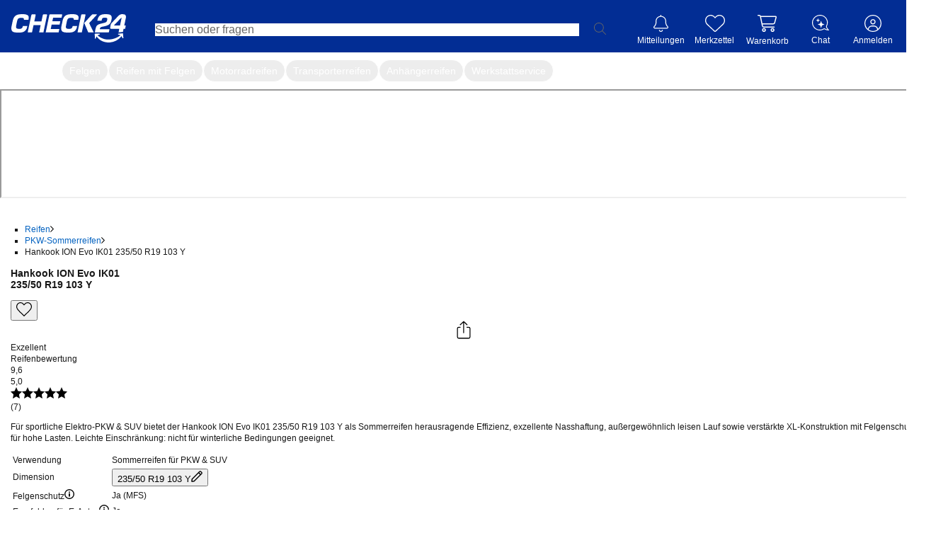

--- FILE ---
content_type: text/html; charset=utf-8
request_url: https://reifen.auto.check24.de/ul/pkw-sommerreifen/hankook-ion-evo-ik01-fp-xl-235-50-r19-103y-10333324
body_size: 55340
content:
<!DOCTYPE html><html lang="de" id="c24-html"><head><link rel="preconnect" href="https://cdn-reifen.auto.check24.de"/><link rel="preconnect" href="https://wireframe.check24.de"/><link rel="preconnect" href="https://cdn.auto.check24.de"/><link href="https://www.googletagmanager.com" rel="dns-prefetch"/><link href="https://securepubads.g.doubleclick.net" rel="dns-prefetch"/><link href="https://www.google.de" rel="dns-prefetch"/><link href="https://www.google-analytics.com" rel="dns-prefetch"/><link href="https://stats.g.doubleclick.net" rel="dns-prefetch"/><meta name="viewport" content="width=device-width,initial-scale=1,maximum-scale=1,user-scalable=no"/><link rel="preload" as="image" href="https://reifen.auto.check24.de/api/energy-label/10333324.svg"/><script src="https://cdn-minicart.auto.check24.de/files/mini-cart-desktop-vue.js" async=""></script><meta name="Language" content="de"/><meta name="Keywords" content=""/><meta name="Publisher" content="CHECK24, München"/><meta name="Copyright" content="CHECK24, München"/><meta name="Page-topic" content=""/><title>Hankook ION Evo IK01 235/50 R19 103 Y | CHECK24</title><meta name="Description" content="Hankook ION Evo IK01 235/50 R19 103 Y - 29 Angebote ab 160,99 € ✓ Passend-Garantie ✓ Reifen-Montage ✓ CHECK24 Service"/><meta name="robots" content="index, follow"/><link rel="canonical" href="https://reifen.auto.check24.de/ul/pkw-sommerreifen/hankook-ion-evo-ik01-mfs-xl-235-50-r19-103y-10333324"/><meta name="og:url" content="https://reifen.auto.check24.de/ul/pkw-sommerreifen/hankook-ion-evo-ik01-mfs-xl-235-50-r19-103y-10333324"/><meta property="og:image" content="https://cdn.auto.check24.de/inventory/eyJrZXkiOiJpbnZlbnRvcnlcL3Byb2R1Y3RcLzc2MFwvN1wvbGNpdDIyLnBuZyIsImVkaXRzIjp7InJlc2l6ZSI6eyJmaXQiOiJjb250YWluIiwiYmFja2dyb3VuZCI6eyJyIjoyNTUsImciOjI1NSwiYiI6MjU1LCJhbHBoYSI6MX19fX0="/><meta name="og:title" content="Hankook ION Evo IK01 235/50 R19 103 Y | CHECK24"/><meta name="og:description" content="Für sportliche Elektro-PKW &amp; SUV bietet der Hankook ION Evo IK01 235/50 R19 103 Y als Sommerreifen herausragende Effizienz, exzellente Nasshaftung, außergewöhnlich leisen Lauf sowie verstärkte XL-Konstruktion mit Felgenschutz für hohe Lasten. Leichte Einschränkung: nicht für winterliche Bedingungen geeignet."/><meta name="application-name" content="Check24 Autoteile"/><meta name="google-site-verification" content="UppoWaHnXiCVMcV9vejNXSFccx7kueVbAHQwE9rI2JA"/><link rel="apple-touch-icon" sizes="180x180" href="https://www.check24.de/apple-touch-icon.png"/><link rel="icon" type="image/png" sizes="32x32" href="https://www.check24.de/favicon-32x32.png?v=2"/><link rel="icon" type="image/png" sizes="16x16" href="https://www.check24.de/favicon-16x16.png?v=2"/><link rel="mask-icon" href="https://www.check24.de/safari-pinned-tab.svg" color="#022D94"/><link rel="shortcut icon" href="https://www.check24.de/favicon.ico"/><meta name="msapplication-TileColor" content="#022D94"/><meta name="theme-color" content="#ffffff"/><meta name="c24-wf-version" content="2025-2-2"/><link rel="modulepreload" href="https://cdn-reifen.auto.check24.de/2026.01.15.1317-production/assets/c8ZnaaCh.js"/><link rel="modulepreload" href="https://cdn-reifen.auto.check24.de/2026.01.15.1317-production/assets/DAdI6uZw.js"/><link rel="modulepreload" href="https://cdn-reifen.auto.check24.de/2026.01.15.1317-production/assets/BNjGVNXG.js"/><link rel="modulepreload" href="https://cdn-reifen.auto.check24.de/2026.01.15.1317-production/assets/CW-lR39Y.js"/><link rel="modulepreload" href="https://cdn-reifen.auto.check24.de/2026.01.15.1317-production/assets/BmPBddL2.js"/><link rel="modulepreload" href="https://cdn-reifen.auto.check24.de/2026.01.15.1317-production/assets/CfCQa29t.js"/><link rel="modulepreload" href="https://cdn-reifen.auto.check24.de/2026.01.15.1317-production/assets/DePF5a3T.js"/><link rel="modulepreload" href="https://cdn-reifen.auto.check24.de/2026.01.15.1317-production/assets/D1rNzIry.js"/><link rel="modulepreload" href="https://cdn-reifen.auto.check24.de/2026.01.15.1317-production/assets/B0-i5CpW.js"/><link rel="modulepreload" href="https://cdn-reifen.auto.check24.de/2026.01.15.1317-production/assets/DnuzzEtQ.js"/><link rel="modulepreload" href="https://cdn-reifen.auto.check24.de/2026.01.15.1317-production/assets/WjLxTmVl.js"/><link rel="modulepreload" href="https://cdn-reifen.auto.check24.de/2026.01.15.1317-production/assets/nNNaklwn.js"/><link rel="modulepreload" href="https://cdn-reifen.auto.check24.de/2026.01.15.1317-production/assets/DlU4orpg.js"/><link rel="modulepreload" href="https://cdn-reifen.auto.check24.de/2026.01.15.1317-production/assets/B-hwrbSf.js"/><link rel="modulepreload" href="https://cdn-reifen.auto.check24.de/2026.01.15.1317-production/assets/aBhIBVo7.js"/><link rel="modulepreload" href="https://cdn-reifen.auto.check24.de/2026.01.15.1317-production/assets/Dx20R98d.js"/><link rel="modulepreload" href="https://cdn-reifen.auto.check24.de/2026.01.15.1317-production/assets/Im6xsrmF.js"/><link rel="modulepreload" href="https://cdn-reifen.auto.check24.de/2026.01.15.1317-production/assets/CT2uahzJ.js"/><link rel="modulepreload" href="https://cdn-reifen.auto.check24.de/2026.01.15.1317-production/assets/DPWhfTO7.js"/><link rel="modulepreload" href="https://cdn-reifen.auto.check24.de/2026.01.15.1317-production/assets/CGTUqBgx.js"/><link rel="modulepreload" href="https://cdn-reifen.auto.check24.de/2026.01.15.1317-production/assets/DSz9w6kf.js"/><link rel="modulepreload" href="https://cdn-reifen.auto.check24.de/2026.01.15.1317-production/assets/CI49KxXa.js"/><link rel="modulepreload" href="https://cdn-reifen.auto.check24.de/2026.01.15.1317-production/assets/SOiSHmh-.js"/><link rel="modulepreload" href="https://cdn-reifen.auto.check24.de/2026.01.15.1317-production/assets/l5EK3rgU.js"/><link rel="modulepreload" href="https://cdn-reifen.auto.check24.de/2026.01.15.1317-production/assets/Cxr3k0DJ.js"/><link rel="modulepreload" href="https://cdn-reifen.auto.check24.de/2026.01.15.1317-production/assets/DJdE9wNh.js"/><link rel="modulepreload" href="https://cdn-reifen.auto.check24.de/2026.01.15.1317-production/assets/C5YjDB2l.js"/><link rel="modulepreload" href="https://cdn-reifen.auto.check24.de/2026.01.15.1317-production/assets/DI2jPbwd.js"/><link rel="modulepreload" href="https://cdn-reifen.auto.check24.de/2026.01.15.1317-production/assets/Cie1n31J.js"/><link rel="modulepreload" href="https://cdn-reifen.auto.check24.de/2026.01.15.1317-production/assets/rTV59mlX.js"/><link rel="modulepreload" href="https://cdn-reifen.auto.check24.de/2026.01.15.1317-production/assets/Cs7vgTOZ.js"/><link rel="modulepreload" href="https://cdn-reifen.auto.check24.de/2026.01.15.1317-production/assets/C2ZTQKkm.js"/><link rel="modulepreload" href="https://cdn-reifen.auto.check24.de/2026.01.15.1317-production/assets/DGquuAI5.js"/><link rel="modulepreload" href="https://cdn-reifen.auto.check24.de/2026.01.15.1317-production/assets/Dt5iR9Yf.js"/><link rel="modulepreload" href="https://cdn-reifen.auto.check24.de/2026.01.15.1317-production/assets/BV11UiCo.js"/><link rel="modulepreload" href="https://cdn-reifen.auto.check24.de/2026.01.15.1317-production/assets/D_bufL34.js"/><link rel="modulepreload" href="https://cdn-reifen.auto.check24.de/2026.01.15.1317-production/assets/oKxrVQz1.js"/><link rel="modulepreload" href="https://cdn-reifen.auto.check24.de/2026.01.15.1317-production/assets/Du1GU58R.js"/><link rel="modulepreload" href="https://cdn-reifen.auto.check24.de/2026.01.15.1317-production/assets/CkNRtcqA.js"/><link rel="modulepreload" href="https://cdn-reifen.auto.check24.de/2026.01.15.1317-production/assets/C6ZlPQl9.js"/><link rel="modulepreload" href="https://cdn-reifen.auto.check24.de/2026.01.15.1317-production/assets/D7sPLr_S.js"/><link rel="modulepreload" href="https://cdn-reifen.auto.check24.de/2026.01.15.1317-production/assets/D_RpgYI-.js"/><link rel="modulepreload" href="https://cdn-reifen.auto.check24.de/2026.01.15.1317-production/assets/CZMgrcl7.js"/><link rel="modulepreload" href="https://cdn-reifen.auto.check24.de/2026.01.15.1317-production/assets/C800hD1a.js"/><link rel="modulepreload" href="https://cdn-reifen.auto.check24.de/2026.01.15.1317-production/assets/B0Y7gyRn.js"/><link rel="modulepreload" href="https://cdn-reifen.auto.check24.de/2026.01.15.1317-production/assets/B87oPxDN.js"/><link rel="modulepreload" href="https://cdn-reifen.auto.check24.de/2026.01.15.1317-production/assets/CeEfRLPK.js"/><link rel="modulepreload" href="https://cdn-reifen.auto.check24.de/2026.01.15.1317-production/assets/BbQzUzDw.js"/><link rel="modulepreload" href="https://cdn-reifen.auto.check24.de/2026.01.15.1317-production/assets/CQeYIiYH.js"/><link rel="modulepreload" href="https://cdn-reifen.auto.check24.de/2026.01.15.1317-production/assets/CaTIHnfu.js"/><link rel="modulepreload" href="https://cdn-reifen.auto.check24.de/2026.01.15.1317-production/assets/CEuQcBH1.js"/><link rel="modulepreload" href="https://cdn-reifen.auto.check24.de/2026.01.15.1317-production/assets/RTD6uB8Q.js"/><link rel="modulepreload" href="https://cdn-reifen.auto.check24.de/2026.01.15.1317-production/assets/BsyhW6Lk.js"/><link rel="modulepreload" href="https://cdn-reifen.auto.check24.de/2026.01.15.1317-production/assets/B2l1q_Ml.js"/><link rel="modulepreload" href="https://cdn-reifen.auto.check24.de/2026.01.15.1317-production/assets/DvdjtNhV.js"/><link rel="modulepreload" href="https://cdn-reifen.auto.check24.de/2026.01.15.1317-production/assets/CcVYstJ5.js"/><link rel="modulepreload" href="https://cdn-reifen.auto.check24.de/2026.01.15.1317-production/assets/BO25fJS7.js"/><link rel="modulepreload" href="https://cdn-reifen.auto.check24.de/2026.01.15.1317-production/assets/D5N_x_S0.js"/><link rel="modulepreload" href="https://cdn-reifen.auto.check24.de/2026.01.15.1317-production/assets/KJO0IxzY.js"/><link rel="modulepreload" href="https://cdn-reifen.auto.check24.de/2026.01.15.1317-production/assets/CtM1OmQg.js"/><link rel="modulepreload" href="https://cdn-reifen.auto.check24.de/2026.01.15.1317-production/assets/CbmWASJ5.js"/><link rel="modulepreload" href="https://cdn-reifen.auto.check24.de/2026.01.15.1317-production/assets/CO1rBKj3.js"/><link rel="modulepreload" href="https://cdn-reifen.auto.check24.de/2026.01.15.1317-production/assets/CH9c7HV3.js"/><link rel="modulepreload" href="https://cdn-reifen.auto.check24.de/2026.01.15.1317-production/assets/yu83XMoa.js"/><link rel="modulepreload" href="https://cdn-reifen.auto.check24.de/2026.01.15.1317-production/assets/CmGSxXB-.js"/><link rel="modulepreload" href="https://cdn-reifen.auto.check24.de/2026.01.15.1317-production/assets/D0xnFiz7.js"/><link rel="modulepreload" href="https://cdn-reifen.auto.check24.de/2026.01.15.1317-production/assets/7NheY6zT.js"/><link rel="modulepreload" href="https://cdn-reifen.auto.check24.de/2026.01.15.1317-production/assets/DFwrSCpn.js"/><link rel="modulepreload" href="https://cdn-reifen.auto.check24.de/2026.01.15.1317-production/assets/C5tsU5PH.js"/><link rel="modulepreload" href="https://cdn-reifen.auto.check24.de/2026.01.15.1317-production/assets/M9ceuN05.js"/><link rel="modulepreload" href="https://cdn-reifen.auto.check24.de/2026.01.15.1317-production/assets/KDzYeg_O.js"/><link rel="modulepreload" href="https://cdn-reifen.auto.check24.de/2026.01.15.1317-production/assets/DXyTlbYY.js"/><link rel="modulepreload" href="https://cdn-reifen.auto.check24.de/2026.01.15.1317-production/assets/DePenwnl.js"/><link rel="modulepreload" href="https://cdn-reifen.auto.check24.de/2026.01.15.1317-production/assets/D59M7Flc.js"/><link rel="modulepreload" href="https://cdn-reifen.auto.check24.de/2026.01.15.1317-production/assets/CpAk_45C.js"/><link rel="modulepreload" href="https://cdn-reifen.auto.check24.de/2026.01.15.1317-production/assets/BDuic4W_.js"/><link rel="modulepreload" href="https://cdn-reifen.auto.check24.de/2026.01.15.1317-production/assets/DzpQFXUM.js"/><link rel="modulepreload" href="https://cdn-reifen.auto.check24.de/2026.01.15.1317-production/assets/CNviRI3_.js"/><link rel="modulepreload" href="https://cdn-reifen.auto.check24.de/2026.01.15.1317-production/assets/54Of1eWM.js"/><link rel="modulepreload" href="https://cdn-reifen.auto.check24.de/2026.01.15.1317-production/assets/CsRRCDiG.js"/><link rel="modulepreload" href="https://cdn-reifen.auto.check24.de/2026.01.15.1317-production/assets/BXe89_l5.js"/><link rel="modulepreload" href="https://cdn-reifen.auto.check24.de/2026.01.15.1317-production/assets/S7EWk2sq.js"/><link rel="modulepreload" href="https://cdn-reifen.auto.check24.de/2026.01.15.1317-production/assets/iTMK0n1v.js"/><link rel="modulepreload" href="https://cdn-reifen.auto.check24.de/2026.01.15.1317-production/assets/BG3fg0pl.js"/><link rel="modulepreload" href="https://cdn-reifen.auto.check24.de/2026.01.15.1317-production/assets/2jeEfrM9.js"/><link rel="modulepreload" href="https://cdn-reifen.auto.check24.de/2026.01.15.1317-production/assets/DVg5gPhq.js"/><link rel="modulepreload" href="https://cdn-reifen.auto.check24.de/2026.01.15.1317-production/assets/BszWyb-b.js"/><link rel="modulepreload" href="https://cdn-reifen.auto.check24.de/2026.01.15.1317-production/assets/yOGnDzlb.js"/><script>window.dataLayer = window.dataLayer || []; window.gtmId = "GTM-P5R35J";</script><link rel="stylesheet" href="https://cdn-reifen.auto.check24.de/2026.01.15.1317-production/assets/BlEaEb2q.css"/><link rel="stylesheet" type="text/css" href="https://wireframe.check24.de/2025-2-2/assets/desktop/wireframe.min.css" media="screen"/><script type="text/javascript">var CHECK24_HOST = 'www.check24.de';</script><script type="application/ld+json">{"@context":"https://schema.org","@graph":[{"@type":"Organization","@id":"https://reifen.auto.check24.de/ul/#org","url":"https://reifen.auto.check24.de/ul","logo":"https://cdn-reifen.auto.check24.de/images/check24-logo.svg","name":"CHECK24 Vergleichsportal Autoteile GmbH","description":"Marktführer im Online-Verkauf von Reifen, Felgen und Kompletträdern. Große Auswahl, schnelle Lieferung, Top-Preise, Werkstattpartner und über 20 Jahre Erfahrung.","email":"autoteile@check24.de","sameAs":["https://de.wikipedia.org/wiki/Check24","https://www.instagram.com/check24.de","https://www.tiktok.com/@check24","https://www.facebook.com/CHECK24de/","https://www.linkedin.com/company/check24"],"address":{"@type":"PostalAddress","streetAddress":"Trappentreustraße 1-3","addressLocality":"München","addressCountry":"DE","postalCode":"80339"},"hasMerchantReturnPolicy":{"@type":"MerchantReturnPolicy","applicableCountry":"DE","returnPolicyCategory":"https://schema.org/MerchantReturnFiniteReturnWindow","merchantReturnDays":100,"returnMethod":"https://schema.org/ReturnByMail","inStoreReturnsOffered":false},"vatID":"DE298621580"},{"@type":"WebSite","@id":"https://reifen.auto.check24.de/ul/#website","url":"https://reifen.auto.check24.de/ul","name":"CHECK24 Reifen","inLanguage":"de-DE","publisher":{"@id":"https://reifen.auto.check24.de/ul/#org"}},{"@type":"ItemPage","@id":"https://reifen.auto.check24.de/ul/pkw-sommerreifen/hankook-ion-evo-ik01-mfs-xl-235-50-r19-103y-10333324#itempage","url":"https://reifen.auto.check24.de/ul/pkw-sommerreifen/hankook-ion-evo-ik01-mfs-xl-235-50-r19-103y-10333324","name":"Hankook ION Evo IK01 235/50 R19 103 Y, Sommerreifen","inLanguage":"de-DE","isPartOf":{"@id":"https://reifen.auto.check24.de/ul/#website"},"mainEntity":{"@id":"https://reifen.auto.check24.de/ul/pkw-sommerreifen/hankook-ion-evo-ik01-mfs-xl-235-50-r19-103y-10333324#product"},"breadcrumb":{"@id":"https://reifen.auto.check24.de/ul/pkw-sommerreifen/hankook-ion-evo-ik01-mfs-xl-235-50-r19-103y-10333324#breadcrumb"}},{"@type":"Product","@id":"https://reifen.auto.check24.de/ul/pkw-sommerreifen/hankook-ion-evo-ik01-mfs-xl-235-50-r19-103y-10333324#product","name":"Hankook ION Evo IK01 235/50 R19 103 Y, Sommerreifen","category":"Tire","brand":{"@type":"Brand","name":"Hankook"},"model":"Hankook-ION Evo IK01","sku":"10333324","url":"https://reifen.auto.check24.de/ul/pkw-sommerreifen/hankook-ion-evo-ik01-mfs-xl-235-50-r19-103y-10333324","description":"Für sportliche Elektro-PKW & SUV bietet der Hankook ION Evo IK01 235/50 R19 103 Y als Sommerreifen herausragende Effizienz, exzellente Nasshaftung, außergewöhnlich leisen Lauf sowie verstärkte XL-Konstruktion mit Felgenschutz für hohe Lasten. Leichte Einschränkung: nicht für winterliche Bedingungen geeignet.","image":["https://cdn.auto.check24.de/inventory/eyJrZXkiOiJpbnZlbnRvcnlcL3Byb2R1Y3RcLzc2MFwvN1wvbGNpdDIyLnBuZyIsImVkaXRzIjp7InJlc2l6ZSI6eyJmaXQiOiJjb250YWluIiwiYmFja2dyb3VuZCI6eyJyIjoyNTUsImciOjI1NSwiYiI6MjU1LCJhbHBoYSI6MX19fX0=","https://cdn.auto.check24.de/inventory/eyJrZXkiOiJpbnZlbnRvcnlcL3Byb2R1Y3RcLzc2MFwvN1wvOHd3ejAwLmpwZyIsImVkaXRzIjp7InJlc2l6ZSI6eyJmaXQiOiJjb250YWluIiwiYmFja2dyb3VuZCI6eyJyIjoyNTUsImciOjI1NSwiYiI6MjU1LCJhbHBoYSI6MX19fX0=","https://cdn.auto.check24.de/inventory/eyJrZXkiOiJpbnZlbnRvcnlcL3Byb2R1Y3RcLzc2MFwvN1wvb3ZuYTJ3LnBuZyIsImVkaXRzIjp7InJlc2l6ZSI6eyJmaXQiOiJjb250YWluIiwiYmFja2dyb3VuZCI6eyJyIjoyNTUsImciOjI1NSwiYiI6MjU1LCJhbHBoYSI6MX19fX0=","https://cdn.auto.check24.de/inventory/eyJrZXkiOiJpbnZlbnRvcnlcL3Byb2R1Y3RcLzc2MFwvN1wvZmlvbmJ1LmpwZyIsImVkaXRzIjp7InJlc2l6ZSI6eyJmaXQiOiJjb250YWluIiwiYmFja2dyb3VuZCI6eyJyIjoyNTUsImciOjI1NSwiYiI6MjU1LCJhbHBoYSI6MX19fX0="],"mainEntityOfPage":{"@id":"https://reifen.auto.check24.de/ul/pkw-sommerreifen/hankook-ion-evo-ik01-mfs-xl-235-50-r19-103y-10333324#itempage"},"additionalProperty":[{"@type":"PropertyValue","name":"Tire width","value":235},{"@type":"PropertyValue","name":"Aspect ratio","value":50},{"@type":"PropertyValue","name":"Rim diameter (inches)","value":19},{"@type":"PropertyValue","name":"Load index","value":103},{"@type":"PropertyValue","name":"Speed rating","value":"Y"},{"@type":"PropertyValue","name":"Season","value":"Sommerreifen"},{"@type":"PropertyValue","name":"EU fuel efficiency rating","value":"A"},{"@type":"PropertyValue","name":"EU wet grip rating","value":"A"},{"@type":"PropertyValue","name":"External rolling noise (dB)","value":69}],"gtin13":"8808563602271","offers":{"@type":"AggregateOffer","lowPrice":160.99,"highPrice":305,"priceCurrency":"EUR","offerCount":29,"offers":[{"@type":"Offer","url":"https://reifen.auto.check24.de/ul/pkw-sommerreifen/hankook-ion-evo-ik01-mfs-xl-235-50-r19-103y-10333324","price":160.99,"priceCurrency":"EUR","availability":"https://schema.org/InStock","itemCondition":"https://schema.org/NewCondition","seller":{"@id":"https://reifen.auto.check24.de/ul/#org"},"shippingDetails":[{"@type":"OfferShippingDetails","shippingDestination":{"@type":"DefinedRegion","addressCountry":"DE"},"deliveryTime":{"@type":"ShippingDeliveryTime","handlingTime":{"@type":"QuantitativeValue","minValue":0,"maxValue":0,"unitCode":"DAY"},"transitTime":{"@type":"QuantitativeValue","minValue":2,"maxValue":4,"unitCode":"DAY"}},"shippingRate":{"@type":"MonetaryAmount","value":0,"currency":"EUR"}}]}]},"aggregateRating":{"@type":"AggregateRating","ratingValue":5,"bestRating":5,"worstRating":1,"ratingCount":7}},{"@type":"BreadcrumbList","@id":"https://reifen.auto.check24.de/ul/pkw-sommerreifen/hankook-ion-evo-ik01-mfs-xl-235-50-r19-103y-10333324#breadcrumb","itemListElement":[{"@type":"ListItem","position":1,"name":"Reifen","item":"https://reifen.auto.check24.de/ul"},{"@type":"ListItem","position":2,"name":"PKW-Sommerreifen","item":"https://reifen.auto.check24.de/ul/suche?season[]=sommerreifen&width=235&height=50&diameter=19&loadIndex[]=103&speedIndex[]=y"},{"@type":"ListItem","position":3,"name":"Hankook ION Evo IK01 235/50 R19 103 Y","item":"https://reifen.auto.check24.de/ul/pkw-sommerreifen/hankook-ion-evo-ik01-mfs-xl-235-50-r19-103y-10333324"}]}]}</script></head><body class="c24-body c24-wide c24-fluid-grid c24-responsive {bodyClass}"><noscript><iframe src="https://www.googletagmanager.com/gtm.js?id=GTM-P5R35J" height="0" width="0" style="display:none;visibility:hidden"></iframe></noscript><script>const abortController = new AbortController(); document.addEventListener( "DOMContentLoaded", (e) => { e.stopImmediatePropagation(); abortController.abort(); }, { signal: abortController.signal } );</script><div class="c24-blocking-layer"></div> <!-- --> <div id="c24-page-and-ads"><div id="c24-ads" class="clearfix"><div id="c24-ads-content" class="clearfix"><div class="c24-ad-banner" id="c24-ad-leaderboard"></div><div class="c24-ad-skyscraper" id="c24-ad-skyscraper"></div></div></div><div class="c24-page-container" id="c24-page-container-header"><div class="c24-page"><header class="c24-site-header"><div id="c24-header" class="c24-header  "><div class="c24-header-inner"><a class="c24-header-skip-container" tabindex="0" href="#c24-page-container-content"><div class="c24-header-skip-link"><span>Zum Hauptinhalt</span></div></a><div id="c24-header-top"><div class="c24-header-content clearfix"><a class="c24-header-back-wrapper" href=""><span class="c24-header-back"><svg version="1.1" xmlns="http://www.w3.org/2000/svg" x="0px" y="0px" viewBox="0 0 58.2 100" xml:space="preserve"><polygon fill="#FFFFFF" points="16.4,50 58.2,8.2 50,0 0,50 50,100 58.2,91.8 "></polygon></svg></span></a><a href="https://www.check24.de/" class="c24-logo" title="CHECK24 - Deutschlands größtes Vergleichsportal" tabindex="0"></a><div class="c24-header-components"><div class="c24-search"><div class="c24-search-corner"></div><div class="c24-search-content"><form accept-charset="utf-8" id="c24-search-form" class="c24-search-form" spellCheck="false" action="https://www.check24.de/suche/" method="get"><fieldset><input type="text" id="c24-search-header" class="c24-search-input" placeholder="Suchen oder fragen" tabindex="0" name="q" value=""/><input type="hidden" id="source_suggest" name="source" value="input"/><div class="c24-search-button"><svg xmlns="http://www.w3.org/2000/svg" viewBox="0 0 229 229"><path fill="#666666" d="M227.2,218.57l-64.63-64.63.66-.78c14.18-16.55,21.99-37.98,21.99-60.33C185.23,41.64,143.59,0,92.41,0c-24.77,0-48.01,9.65-65.43,27.19C9.58,44.7,0,68.01,0,92.82c0,51.18,41.46,92.83,92.41,92.83,22.09,0,43.51-7.95,60.33-22.39l.78-.67,64.58,64.58h.01c1.59,1.21,3.19,1.82,4.76,1.82s3.17-.64,4.32-1.79c1.16-1.15,1.8-2.69,1.8-4.32s-.64-3.17-1.8-4.31ZM173.4,92.82c0,44.43-36.15,80.58-80.59,80.58S12.24,137.26,12.24,92.82,48.39,12.23,92.82,12.23c21.68,0,41.96,8.34,57.1,23.49,15.14,15.14,23.48,35.43,23.48,57.11Z"></path></svg></div><div class="c24-search-clear"><svg xmlns="http://www.w3.org/2000/svg" xml:space="preserve" viewBox="0 0 100 100" y="0px" x="0px" version="1.1"><polygon style="fill:#b4b4b4" points="89.7,0 50,39.6 10.3,0 0,10.3 39.6,50 0,89.7 10.3,100 50,60.4 89.7,100 100,89.7 60.4,50 100,10.3"></polygon></svg></div></fieldset></form></div></div><div class="c24-notification c24-header-icon"><a class="c24-notification-icon c24-header-hover" href="https://newsfeed.check24.de/" tabindex="0"><div><span class="c24-notification-icon-svg"></span><div class="c24-notification-count"></div></div><div class="c24-notification-label c24-header-icon-label">Mitteilungen</div></a><div class="c24-notification-layer-hover c24-header-layer"><div class="c24-notification-layer"><div class="content"></div><a class="all"></a></div></div></div><div class="c24-mylists c24-mylists-heart c24-mylists-product c24-mylists-home c24-header-icon" id="c24-mylists"><a class="c24-mylists-content c24-header-hover clearfix" href="https://kundenbereich.check24.de/?o=lists" tabindex="0"><div><span class="c24-mylists-icon"><span class="c24-mylists-icon-svg"></span></span><div class="c24-mylists-count"></div></div><div class="c24-mylists-label c24-header-icon-label">Merkzettel</div></a><div class="c24-mylists-layer c24-mylists-layer-hover c24-header-layer"><div class="c24-mylists-layer-content"><div class="c24-mylists-available"><div class="c24-mylists-lists"><div class="c24-mylists-headline clearfix"><span>Merkzettel</span></div><div class="c24-mylists-lists-items"></div></div></div><div class="c24-mylists-no-items">Ihr Merkzettel ist leer.</div><div class="empty">Bitte melden Sie sich in Ihrem Profil an, um Ihren Merkzettel sehen zu können.</div><a class="all"><span></span></a></div></div></div><div class="c24-header-hover c24-customer c24-header-icon mini-cart-desktop mini-cart-desktop-de"><div class="c24-header-hover" style="place-items:center;place-content:center;flex-direction:column;display:flex"><mini-cart-desktop cart-url="https://auto.check24.de/checkout/cart/minicart"></mini-cart-desktop><div class="c24-header-icon-label c24-notification-label">Warenkorb</div></div></div><div class="c24-contact c24-header-hover c24-header-icon clearfix"><a class="c24-contact-content clearfix" href="https://www.check24.de/unternehmen/kontakt/" tabindex="0"><span class="c24-contact-icon"><span class="c24-contact-icon-svg"></span></span><div class="c24-header-icon-label">Chat</div></a></div>   <div class="c24-customer c24-customer-guest c24-header-hover c24-header-icon"><a class="c24-customer-hover-wrapper c24-login-opener" href="https://kundenbereich.check24.de/user/account.html?o=overview" tabindex="0"><div class="c24-customer-icon c24-customer-icon-lo c24-icon"></div><div class="c24-customer-hover c24-header-icon-label">Anmelden</div></a></div> <div class="c24-customer-trigger c24-header-hover" id="c24-customer-trigger"><div class="c24-customer-layer c24-header-layer c24-ignore-dc-event"><div class="c24-customer-trigger-close"><svg version="1.1" xmlns="http://www.w3.org/2000/svg" x="0px" y="0px" viewBox="0 0 357 357" xml:space="preserve"><g><polygon fill="#949494" points="357,35.7 321.3,0 178.5,142.8 35.7,0 0,35.7 142.8,178.5 0,321.3 35.7,357 178.5,214.2 321.3,357 357,321.3 214.2,178.5"></polygon></g></svg></div><div class="c24-customer-trigger-text"></div><a class="c24-button c24-customer-login-opener c24-login-opener">anmelden</a><div class="c24-customer-salutation-text"><span>Neuer Kunde? </span><a class="c24-meinkonto-reflink c24-customer-register-opener c24-login-opener">Starten Sie hier.</a></div></div></div></div></div></div></div></div></header></div></div><div class="c24-quickchips-reifen !block" style="--c24-quickchips-scrollbar-width:0px"><div class="c24-quickchips-container"><div class="c24-quickchips-loading"><span class="c24-quickchips-link loading"> </span><span class="c24-quickchips-link loading"> </span><span class="c24-quickchips-link loading"> </span><span class="c24-quickchips-link loading"> </span><span class="c24-quickchips-link loading"> </span><span class="c24-quickchips-link loading"> </span><span class="c24-quickchips-link loading"> </span></div><div class="c24-quickchips-chips calculated"><a href="https://reifen.auto.check24.de" class="c24-quickchips-link active" title="Autoreifen">Autoreifen</a><a href="https://felge.auto.check24.de" class="c24-quickchips-link" title="Felgen">Felgen</a><a href="https://komplettrad.auto.check24.de" class="c24-quickchips-link" title="Reifen mit Felgen">Reifen mit Felgen</a><a href="https://moto.auto.check24.de" class="c24-quickchips-link" title="Motorradreifen">Motorradreifen</a><a href="https://reifen.auto.check24.de/ul/transporterreifen" class="c24-quickchips-link" title="Transporterreifen">Transporterreifen</a><a href="https://reifen.auto.check24.de/ul/anhaengerreifen" class="c24-quickchips-link" title="Anhängerreifen">Anhängerreifen</a><a href="https://reifen.auto.check24.de/ul/montageservice" class="c24-quickchips-link" title="Werkstattservice">Werkstattservice</a></div></div></div><div class="c24-page-container" id="c24-page-container-content"><div id="c24-page-content" class="c24-page"><div id="c24-content" class="clearfix">  <div><the-bot-embed></the-bot-embed><div class="mx-auto max-w-[1580px]"><main class="mb-20 px-15"><section class="flex min-h-[630px]"><section class="first-view-container" data-cy="first_view_component"><nav class="mb-10 min-h-[16px]"><ul class="m-0 !pl-0 flex items-center flex-wrap" data-cy="bread_crumbs"><li class="flex items-center"><a class="!text-grey-2 hover:!underline-offset-4" data-cy="breadcrumb_link_1" title="zu Reifen" href="https://reifen.auto.check24.de/ul">Reifen</a><svg xmlns="http://www.w3.org/2000/svg" width="5" height="9" overflow="visible" preserveAspectRatio="none" viewBox="0 0 5 9" fill="var(--color-dark-grey)" class="ml-8 mr-9 mt-1 align-middle"><path d="M3.636 4.533 0 8.277.714 9 5 4.533.714 0 0 .723z" style="stroke-width:0;stroke-linecap:butt;stroke-linejoin:miter" vector-effect="non-scaling-stroke"></path></svg></li><li class="flex items-center"><a class="!text-grey-2 hover:!underline-offset-4" data-cy="breadcrumb_link_2" title="zu PKW-Sommerreifen" href="https://reifen.auto.check24.de/ul/suche?season[]=sommerreifen&amp;width=235&amp;height=50&amp;diameter=19&amp;loadIndex[]=103&amp;speedIndex[]=y">PKW-Sommerreifen</a><svg xmlns="http://www.w3.org/2000/svg" width="5" height="9" overflow="visible" preserveAspectRatio="none" viewBox="0 0 5 9" fill="var(--color-dark-grey)" class="ml-8 mr-9 mt-1 align-middle"><path d="M3.636 4.533 0 8.277.714 9 5 4.533.714 0 0 .723z" style="stroke-width:0;stroke-linecap:butt;stroke-linejoin:miter" vector-effect="non-scaling-stroke"></path></svg></li><li class="flex items-center"><span data-cy="breadcrumb_link_3">Hankook ION Evo IK01 235/50 R19 103 Y</span></li></ul></nav><div class="mb-40 flex gap-15 flex-wrap lg:flex-nowrap"><div class="relative w-full lg:w-auto"><div class="flex w-full xlg:min-w-[400px] xlg:max-w-[420px] flex-row items-start gap-10 pt-10 w-[265px] min-w-full" data-cy="preview_image"></div></div><div class="w-full" id="zoomer-result"><div class="relative"><div class="flex justify-between gap-10"><div><h1 class="my-0 text-20 font-normal leading-25" data-cy="product_title"><strong>Hankook ION Evo IK01</strong><br/>235/50 R19 103 Y</h1></div><div class="absolute right-0 top-0 flex flex-col gap-10"><button class="inline-flex items-center text-white justify-center gap-2 whitespace-nowrap ring-offset-background transition-colors focus-visible:outline-none focus-visible:ring-2 focus-visible:ring-offset disabled:pointer-events-none disabled:opacity-50 [&amp;_svg]:pointer-events-none [&amp;_svg]:size-16 [&amp;_svg]:shrink-0 cursor-pointer hover:fill-error-text h-24 w-26 p-0 bg-transparent hover:bg-transparent" type="button" data-cy="wishlist_icon" data-state="closed"><svg xmlns="http://www.w3.org/2000/svg" overflow="visible" preserveAspectRatio="none" viewBox="0 0 22 20" width="22" height="20" class="transition-transform active:scale-120 !w-22 !h-20"><path d="M16.094 0C13.954 0 12.07 1.2 11 2.98 9.93 1.2 8.106 0 5.926 0 2.656 0 0 2.8 0 6.26S2.953 12.42 11 20c8.047-7.58 11-10.26 11-13.74S19.404 0 16.094 0M11 18.32C3.905 11.58 1.19 9.08 1.19 6.26S3.31 1.2 5.925 1.2c1.665 0 3.191.9 4.024 2.44.237.36.594.6 1.01.6s.833-.24 1.011-.6c.991-1.56 2.458-2.44 4.123-2.44 2.596 0 4.737 2.26 4.737 5.08S18.155 11.64 11 18.32" style="stroke-width:0;stroke-linecap:butt;stroke-linejoin:miter" vector-effect="non-scaling-stroke"></path></svg></button><div class="cursor-pointer" data-cy="share_icon" data-state="closed" data-slot="hover-card-trigger"><svg xmlns="http://www.w3.org/2000/svg" viewBox="0 0 93 118" width="1em" height="1em" style="width:100%;height:26px"><path d="M78.842 39.272H65.084v6h13.758A4.664 4.664 0 0 1 83.5 49.93v54.684a4.663 4.663 0 0 1-4.658 4.658H14.158a4.663 4.663 0 0 1-4.658-4.658V49.93a4.663 4.663 0 0 1 4.658-4.658h11.857v-6H14.158A10.67 10.67 0 0 0 3.5 49.93v54.684a10.67 10.67 0 0 0 10.658 10.658h64.684A10.67 10.67 0 0 0 89.5 104.614V49.93a10.67 10.67 0 0 0-10.658-10.658"></path><path d="M24.341 29.1a3 3 0 0 0 2.03-.792l16.736-15.387v64.351a3 3 0 0 0 6 0V12.357l16.7 15.914a3 3 0 1 0 4.138-4.343L48.569 3.556a3 3 0 0 0-4.1-.037L22.31 23.891a3 3 0 0 0 2.031 5.209"></path></svg></div></div></div></div><div class="flex flex-col gap-15 py-15"><div class="flex w-full justify-between"><div class="flex gap-15"><div><div class="cursor-pointer" data-state="closed" data-slot="hover-card-trigger"><div class="flex items-center gap-x-10"><div class="order-last"><div class="text-14 font-bold no-underline hover:no-underline text-dark-grey">Exzellent</div><div class="text-12">Reifenbewertung</div></div><div class="leading-35 flex size-[35px] items-center justify-center rounded-t-5 rounded-bl-5 bg-nova-blue text-16 font-bold text-white" data-cy="new_grade_badge">9,6</div></div></div></div></div><div class="product-information__reviews-container"><div class="cursor-pointer" data-state="closed" data-slot="hover-card-trigger"><div class="flex items-center" style="gap:1px" data-cy="customer_ratings_component"><div class="mr-[3px]">5,0<!-- --> </div><div class="mr-5 flex items-center"><svg xmlns="http://www.w3.org/2000/svg" preserveAspectRatio="xMinYMin slice" viewBox="0 0 100 100" width="16" height="16" fill="var(--color-yellow)"><path d="M50 0 35 33.6 0 38.2l25.7 25.4-6.6 36.4L50 82.1 80.9 100l-6.6-36.4L100 38.2l-35-4.6z"></path></svg><svg xmlns="http://www.w3.org/2000/svg" preserveAspectRatio="xMinYMin slice" viewBox="0 0 100 100" width="16" height="16" fill="var(--color-yellow)"><path d="M50 0 35 33.6 0 38.2l25.7 25.4-6.6 36.4L50 82.1 80.9 100l-6.6-36.4L100 38.2l-35-4.6z"></path></svg><svg xmlns="http://www.w3.org/2000/svg" preserveAspectRatio="xMinYMin slice" viewBox="0 0 100 100" width="16" height="16" fill="var(--color-yellow)"><path d="M50 0 35 33.6 0 38.2l25.7 25.4-6.6 36.4L50 82.1 80.9 100l-6.6-36.4L100 38.2l-35-4.6z"></path></svg><svg xmlns="http://www.w3.org/2000/svg" preserveAspectRatio="xMinYMin slice" viewBox="0 0 100 100" width="16" height="16" fill="var(--color-yellow)"><path d="M50 0 35 33.6 0 38.2l25.7 25.4-6.6 36.4L50 82.1 80.9 100l-6.6-36.4L100 38.2l-35-4.6z"></path></svg><svg xmlns="http://www.w3.org/2000/svg" preserveAspectRatio="xMinYMin slice" viewBox="0 0 100 100" width="16" height="16" fill="var(--color-yellow)"><path d="M50 0 35 33.6 0 38.2l25.7 25.4-6.6 36.4L50 82.1 80.9 100l-6.6-36.4L100 38.2l-35-4.6z"></path></svg></div><div class="text-fusion-blue hover:text-formular-background-dark whitespace-nowrap">(7)</div></div></div></div></div><p class="my-0">Für sportliche Elektro-PKW &amp; SUV bietet der Hankook ION Evo IK01 235/50 R19 103 Y als Sommerreifen herausragende Effizienz, exzellente Nasshaftung, außergewöhnlich leisen Lauf sowie verstärkte XL-Konstruktion mit Felgenschutz für hohe Lasten. Leichte Einschränkung: nicht für winterliche Bedingungen geeignet.</p></div><div><div class="flex flex-row"><section class="w-full" data-cy="product_details"><div class="flex flex-row items-start gap-15"><table class="w-full border-collapse"><tbody><tr class="h-[35px] bg-gray-50"><td class="px-4 py-2">Verwendung</td><td class="px-4 py-2"><div class="flex items-center gap-10"><span>Sommerreifen für PKW &amp; SUV</span></div></td></tr><tr class="h-[35px] "><td class="px-4 py-2">Dimension</td><td class="px-4 py-2"><div class="flex items-center gap-10"><button class="text-fusion-blue hover:opacity-80 transition-opacity font-bold  text-14 cursor-pointer flex items-center gap-10 border-0 bg-transparent p-0"><span>235/50 R19 103 Y</span><svg xmlns="http://www.w3.org/2000/svg" xml:space="preserve" overflow="visible" preserveAspectRatio="none" viewBox="0 0 102 102" width="16" height="16" fill="currentColor"><path d="M97.3 12 90 4.7C87.6 2.2 84.4 1 81.2 1s-6.4 1.2-8.8 3.7L57.8 19.2 51 26 4.7 72.3c-.8.8-1.2 1.8-1.3 2.8L1 95.8c-.3 2.8 1.9 5.2 4.6 5.2h.5l20.6-2.3c1.1-.1 2.1-.6 2.8-1.3L76 51l6.8-6.8 14.6-14.6c4.8-4.8 4.8-12.7-.1-17.6M69.4 44.4 24.2 89.6 11 91l1.5-13.2 45.2-45.2 9.5-9.5 11.7 11.7zm22.1-22.2L85.7 28c-.1.1-.3.1-.4 0L73.9 16.7c-.1-.1-.1-.3 0-.4l5.8-5.8c.8-.8 2-.8 2.8 0l9 9c.8.7.8 1.9 0 2.7" class="st0_1686559829820" vector-effect="non-scaling-stroke"></path></svg></button></div></td></tr><tr class="h-[35px] bg-gray-50"><td class="px-4 py-2">Felgenschutz<svg xmlns="http://www.w3.org/2000/svg" preserveAspectRatio="xMinYMin slice" viewBox="0 0 100 100" width="14" height="14" fill="var(--color-medium-grey)" class="cursor-pointer relative ml-5 cursor-pointer inline-block" data-state="closed"><path d="M50 0a50 50 0 1 0 50 50A50 50 0 0 0 50 0m0 90.32A40.32 40.32 0 1 1 90.32 50 40.3 40.3 0 0 1 50 90.32m0-66.67a7 7 0 1 1-7 7 7 7 0 0 1 7-7m4 52.16h-8a2.42 2.42 0 0 1-2.42-2.42V46A2.42 2.42 0 0 1 46 43.55h8A2.42 2.42 0 0 1 56.45 46v27.39A2.42 2.42 0 0 1 54 75.81"></path></svg> </td><td class="px-4 py-2"><div class="flex items-center gap-10"><span>Ja (MFS)</span></div></td></tr><tr class="h-[35px] "><td class="px-4 py-2">Empfohlen für E-Autos<svg xmlns="http://www.w3.org/2000/svg" preserveAspectRatio="xMinYMin slice" viewBox="0 0 100 100" width="14" height="14" fill="var(--color-medium-grey)" class="cursor-pointer relative ml-5 cursor-pointer inline-block" data-state="closed"><path d="M50 0a50 50 0 1 0 50 50A50 50 0 0 0 50 0m0 90.32A40.32 40.32 0 1 1 90.32 50 40.3 40.3 0 0 1 50 90.32m0-66.67a7 7 0 1 1-7 7 7 7 0 0 1 7-7m4 52.16h-8a2.42 2.42 0 0 1-2.42-2.42V46A2.42 2.42 0 0 1 46 43.55h8A2.42 2.42 0 0 1 56.45 46v27.39A2.42 2.42 0 0 1 54 75.81"></path></svg> </td><td class="px-4 py-2"><div class="flex items-center gap-10"><span>Ja</span></div></td></tr><tr class="h-[35px] bg-gray-50"><td class="px-4 py-2">Verstärkter Reifen<svg xmlns="http://www.w3.org/2000/svg" preserveAspectRatio="xMinYMin slice" viewBox="0 0 100 100" width="14" height="14" fill="var(--color-medium-grey)" class="cursor-pointer relative ml-5 cursor-pointer inline-block" data-state="closed"><path d="M50 0a50 50 0 1 0 50 50A50 50 0 0 0 50 0m0 90.32A40.32 40.32 0 1 1 90.32 50 40.3 40.3 0 0 1 50 90.32m0-66.67a7 7 0 1 1-7 7 7 7 0 0 1 7-7m4 52.16h-8a2.42 2.42 0 0 1-2.42-2.42V46A2.42 2.42 0 0 1 46 43.55h8A2.42 2.42 0 0 1 56.45 46v27.39A2.42 2.42 0 0 1 54 75.81"></path></svg> </td><td class="px-4 py-2"><div class="flex items-center gap-10"><span>Ja (XL)</span></div></td></tr><tr class="h-[35px] "><td class="px-4 py-2">Höchstgeschwindigkeit</td><td class="px-4 py-2"><div class="flex items-center gap-10"><span>300 km/h</span></div></td></tr></tbody></table><div data-cy="product_details_seal"><svg xmlns="http://www.w3.org/2000/svg" overflow="visible" viewBox="0 0 65 78" width="65" height="78"><path d="M.65 58.132V.65h63.7v57.482L32.5 77.242z" style="stroke-width:0;stroke-linecap:butt;stroke-linejoin:miter;fill:#fff" vector-effect="non-scaling-stroke"></path><path d="M63.7 1.3v56.464l-31.2 18.72-31.2-18.72V1.3zM65 0H0v58.5L32.5 78 65 58.5z" style="stroke-width:0;stroke-linecap:butt;stroke-linejoin:miter;fill:#063773" vector-effect="non-scaling-stroke"></path><path d="M9.1 19.53v-1.3h46.8v1.3zM14.275 12.551h-.002c-.682 0-1.39-.016-1.854-.215a1.07 1.07 0 0 1-.526-.43c-.13-.211-.193-.486-.193-.836q.001-.402.113-.934c.017-.08.42-1.963.446-2.063.108-.392.241-.716.412-.987.294-.466.686-.767 1.233-.946.455-.148 1.036-.215 1.878-.215h.007c.444 0 .808.032 1.114.095.36.076.636.2.82.368q.206.191.261.457.03.136.029.297c0 .25-.051.512-.092.722q-.008.046-.018.09l-.001.008H16.27l.002-.012.007-.072c0-.002.007-.067.007-.162q0-.211-.202-.34a1 1 0 0 0-.379-.098 4 4 0 0 0-.448-.02c-.275 0-.482.022-.653.07a1 1 0 0 0-.345.163q-.201.152-.321.45c-.076.187-.13.41-.19.686l-.22 1.056c-.072.34-.124.596-.124.818 0 .128.018.228.055.318a.57.57 0 0 0 .348.313c.16.058.364.085.66.085.197 0 .359-.004.506-.021.255-.03.438-.108.576-.241.149-.145.25-.36.316-.674l.023-.107h1.615v.01c0 .012-.092.436-.14.607-.048.178-.101.327-.163.46a2 2 0 0 1-.687.83 2.45 2.45 0 0 1-1.014.409c-.334.058-.677.063-1.057.063zM32.363 12.551c-.685 0-1.392-.016-1.856-.215a1.07 1.07 0 0 1-.526-.43c-.13-.211-.193-.486-.193-.836q0-.402.112-.934c.018-.08.42-1.963.447-2.063.105-.392.241-.716.412-.987.293-.466.685-.767 1.232-.946.456-.148 1.037-.215 1.879-.215h.007c.443 0 .807.032 1.113.095.36.076.637.2.82.368q.206.191.262.457.029.136.028.297c0 .25-.05.512-.091.724l-.018.09-.002.008h-1.632l.002-.012.007-.072c0-.002.007-.067.007-.162q0-.211-.203-.34a1 1 0 0 0-.378-.098 4 4 0 0 0-.448-.02c-.275 0-.482.022-.653.07a1 1 0 0 0-.345.163q-.2.152-.322.45c-.075.187-.13.41-.19.686l-.223 1.052c-.072.34-.123.596-.123.818 0 .129.017.229.054.319a.57.57 0 0 0 .349.313c.16.058.364.084.66.084.197 0 .358-.004.506-.021.255-.03.438-.107.575-.241.15-.144.25-.359.317-.674l.023-.107h1.614v.01c0 .013-.091.437-.139.607-.049.178-.102.328-.163.461a2 2 0 0 1-.688.829 2.45 2.45 0 0 1-1.013.41c-.334.057-1.201.062-1.22.062M28.859 12.498h-4.697l.004-.012 1.314-6.181c.023-.114.065-.192.134-.244a.47.47 0 0 1 .295-.081h3.963q.148.001.211.065.049.05.05.139v.005a.3.3 0 0 1-.01.072l-.204.964h-3.067l-.266 1.278h2.88l-.263 1.205h-2.879l-.327 1.543h3.131zM37.28 12.498h-1.565l.004-.012 1.308-6.158c.032-.134.081-.225.155-.281a.36.36 0 0 1 .227-.065h.927q.15 0 .221.068a.2.2 0 0 1 .057.15q0 .028-.006.058zM41.592 12.498h-1.974l-.003-.007-1.462-3.38.005-.006 2.528-2.744c.156-.17.248-.257.33-.308a.5.5 0 0 1 .293-.074h1.273c.06 0 .097.02.118.037q.017.016.026.032a.1.1 0 0 1 .007.026h.002l-.002.021c-.002.027-.016.07-.069.129l-2.728 2.932zM21.793 12.498h-.012l.003-.012.556-2.633h-2.58l-.563 2.645H17.63l.004-.012c.053-.25 1.296-6.121 1.305-6.155.046-.193.123-.26.185-.295a.6.6 0 0 1 .292-.057h.846c.044 0 .116.02.17.058q.046.033.067.072a.2.2 0 0 1 .026.108.3.3 0 0 1-.005.056l-.478 2.243h2.582l.464-2.185c.046-.193.124-.26.185-.295a.6.6 0 0 1 .292-.057h.846c.044 0 .116.02.17.058q.046.033.067.072a.2.2 0 0 1 .027.108.3.3 0 0 1-.006.056c-.007.039-1.268 5.963-1.322 6.216l-.002.009zM46.21 7.253c.12.032.216.091.267.192q.05.098.049.237-.002.142-.042.336c-.037.17-.072.311-.127.433a.8.8 0 0 1-.236.306c-.214.168-.549.27-1.142.404-.784.174-1.324.319-1.706.508-.381.19-.603.417-.77.776-.11.24-.195.538-.276.916l-.222 1.126h5.078l.238-1.14h-3.534s.055-.274.1-.374a.7.7 0 0 1 .233-.3c.098-.071.218-.119.362-.16.29-.08.691-.135 1.28-.284.727-.189 1.218-.394 1.564-.727s.558-.8.713-1.534c.058-.27.09-.538.09-.74 0-.29-.057-.513-.157-.684a.97.97 0 0 0-.435-.386c-.376-.18-.93-.223-1.586-.223-.836 0-1.494.086-1.982.387-.49.299-.829.844-1.019 1.733l-.053.251h1.545l.06-.278c.06-.266.116-.447.216-.575.1-.13.246-.192.443-.216.134-.018.294-.021.493-.021h.091c.192-.004.343.005.464.037" style="stroke-width:0;stroke-linecap:butt;stroke-linejoin:miter;fill:#063773" vector-effect="non-scaling-stroke"></path><path d="M2.913.693c-.18.186-1.687 1.762-2.304 2.41-.124.131-.255.277-.313.399-.048.088-.11.332-.141.506-.065.364-.114.697-.144.832A.5.5 0 0 0 0 4.937c0 .112.048.186.11.24a.35.35 0 0 0 .23.078H3.33l-.276 1.3 1.575-.15.244-1.151h.563l.244-1.152H5.12s.563-2.628.58-2.727C5.893.311 5.451 0 4.456 0c-.254.005-.829-.048-1.543.693m.661 3.412h-2.26l2.69-2.786h.163z" style="stroke-width:0;stroke-linecap:butt;stroke-linejoin:miter;fill:#063773" transform="translate(47.557 5.932)" vector-effect="non-scaling-stroke"></path><path d="M46.945 16.127a5.36 5.36 0 0 1-2.824-.784 5 5 0 0 1-1.516-1.434l-.297.765a.163.163 0 0 1-.315-.056l-.016-1.5v-.003c0-.042.018-.082.048-.11a.17.17 0 0 1 .116-.048h1.529c.075.002.14.058.154.132q.004.015.004.03a.16.16 0 0 1-.104.151l-.744.289c.653.582 1.998 1.518 3.887 1.518q.244 0 .488-.021a7.8 7.8 0 0 0 2.325-.567c.635-.265 1.194-.603 1.622-.98l-.769-.226a.16.16 0 0 1-.117-.155v-.016a.164.164 0 0 1 .147-.146l1.49-.136.016-.001q.06.001.104.037a.16.16 0 0 1 .058.11l.123 1.47a.163.163 0 0 1-.162.163.17.17 0 0 1-.148-.09l-.36-.69c-.289.39-.792.941-1.58 1.42a6 6 0 0 1-2.65.855l-.097.009a6 6 0 0 1-.412.014M11.506 35.274c-.52.177-1.498.406-2.412.406-1.383 0-2.32-.344-2.953-.947-.656-.623-.999-1.528-.999-2.537.01-2.433 1.82-3.67 4.097-3.67.947 0 1.664.166 2.028.343l-.374 1.497c-.396-.166-.863-.291-1.664-.291-1.154 0-2.11.603-2.11 2.028 0 1.31.842 2.069 1.996 2.069.25 0 .499-.031.582-.063v-1.206h-.936v-1.456h2.746z" style="stroke-width:0;stroke-linecap:butt;stroke-linejoin:miter;fill:#063773" vector-effect="non-scaling-stroke"></path><path d="m3.244 5.23-.104-.447h-.03c-.365.406-.874.562-1.425.562C.645 5.345 0 4.586 0 3.733c0-1.372 1.227-1.975 2.963-1.986v-.041c0-.208-.156-.437-.832-.437-.54 0-1.112.187-1.445.384L.353.458C.686.29 1.413 0 2.475 0c1.757 0 2.37.977 2.37 2.257v1.726c0 .51.021.987.084 1.247zm-.218-2.34c-.76 0-1.196.22-1.196.667 0 .322.218.488.53.488.27 0 .562-.187.645-.468.02-.083.02-.176.02-.27z" style="stroke-width:0;stroke-linecap:butt;stroke-linejoin:miter;fill:#063773" transform="translate(12.402 30.376)" vector-effect="non-scaling-stroke"></path><path d="M18.402 32.217c0-.811-.02-1.3-.041-1.726h1.6l.063.925h.042c.27-.78.925-1.04 1.362-1.04.166 0 .24 0 .374.032v1.757a2 2 0 0 0-.478-.052c-.551 0-.926.228-1.02.644-.02.094-.03.198-.03.323v2.526h-1.872z" style="stroke-width:0;stroke-linecap:butt;stroke-linejoin:miter;fill:#063773" vector-effect="non-scaling-stroke"></path><path d="m3.244 5.23-.104-.447h-.03c-.365.406-.874.562-1.425.562C.645 5.345 0 4.586 0 3.733c0-1.372 1.227-1.975 2.963-1.986v-.041c0-.208-.156-.437-.832-.437-.54 0-1.112.187-1.445.384L.353.458C.686.29 1.413 0 2.475 0c1.757 0 2.37.977 2.37 2.257v1.726c0 .51.021.987.084 1.247zm-.218-2.34c-.76 0-1.196.22-1.196.667 0 .322.218.488.53.488.27 0 .562-.187.645-.468.02-.083.02-.176.02-.27z" style="stroke-width:0;stroke-linecap:butt;stroke-linejoin:miter;fill:#063773" transform="translate(22.146 30.376)" vector-effect="non-scaling-stroke"></path><path d="M28.147 32.227c0-.675-.021-1.268-.042-1.736h1.612l.083.655h.042c.187-.27.676-.77 1.528-.77 1.196 0 1.84.812 1.84 2.216v3.015h-1.87V32.82c0-.592-.209-.935-.656-.935-.364 0-.53.249-.613.447-.042.093-.052.239-.052.374v2.901h-1.872zM36.352 29.035v1.456h1.06v1.372h-1.06v1.466c0 .614.146.863.593.863.198 0 .343-.02.447-.041v1.424c-.218.073-.634.135-1.113.135-.55 0-1.008-.187-1.279-.457-.311-.312-.478-.821-.478-1.601v-1.789h-.634V30.49h.634v-1.04z" style="stroke-width:0;stroke-linecap:butt;stroke-linejoin:miter;fill:#063773" vector-effect="non-scaling-stroke"></path><path d="M1.914.884c0 .499-.375.894-.968.894C.364 1.778 0 1.383 0 .884 0 .374.374 0 .957 0c.582 0 .946.374.957.884M.02 7.414V2.298h1.872v5.116z" style="stroke-width:0;stroke-linecap:butt;stroke-linejoin:miter;fill:#063773" transform="translate(38.266 28.193)" vector-effect="non-scaling-stroke"></path><path d="M1.778 3.328c.062.405.655.634 1.31.634.489 0 .946-.052 1.404-.198l.239 1.248c-.613.25-1.279.322-1.913.322-1.8 0-2.818-.987-2.818-2.61C0 1.53.77 0 2.651 0c1.654 0 2.36 1.217 2.36 2.62 0 .313-.04.583-.072.707zm1.508-1.269c0-.291-.136-.832-.728-.832-.551 0-.77.51-.8.832z" style="stroke-width:0;stroke-linecap:butt;stroke-linejoin:miter;fill:#063773" transform="translate(41.064 30.376)" vector-effect="non-scaling-stroke"></path><path d="M46.93 32.217c0-.811-.022-1.3-.042-1.726h1.601l.062.925h.042c.27-.78.926-1.04 1.362-1.04.166 0 .24 0 .374.032v1.757a2 2 0 0 0-.478-.052c-.551 0-.926.228-1.02.644-.02.094-.03.198-.03.323v2.526h-1.872v-3.39M53.377 29.035v1.456h1.06v1.372h-1.06v1.466c0 .614.146.863.592.863.198 0 .344-.02.448-.041v1.424c-.219.073-.634.135-1.113.135-.55 0-1.008-.187-1.279-.457-.312-.312-.478-.821-.478-1.601v-1.789h-.634V30.49h.634v-1.04z" style="stroke-width:0;stroke-linecap:butt;stroke-linejoin:miter;fill:#063773" vector-effect="non-scaling-stroke"></path><path d="M1.778 3.328c.062.405.655.634 1.31.634.489 0 .946-.052 1.404-.198l.239 1.248c-.613.25-1.279.322-1.913.322-1.8 0-2.818-.987-2.818-2.61C0 1.53.77 0 2.651 0c1.654 0 2.36 1.217 2.36 2.62 0 .313-.04.583-.072.707zm1.508-1.269c0-.291-.136-.832-.728-.832-.551 0-.77.51-.8.832z" style="stroke-width:0;stroke-linecap:butt;stroke-linejoin:miter;fill:#063773" transform="translate(55 30.376)" vector-effect="non-scaling-stroke"></path><path d="M11.96 48.087v-7.009h2.214l1.113 2.153c.384.697.79 1.632 1.102 2.454h.031a27 27 0 0 1-.146-2.953v-1.654h1.716v7.009h-1.976l-1.185-2.33a26 26 0 0 1-1.186-2.537h-.03c.04.946.061 2.007.061 3.14v1.727H11.96" style="stroke-width:0;stroke-linecap:butt;stroke-linejoin:miter;fill:#063773" vector-effect="non-scaling-stroke"></path><path d="M1.778 3.328c.062.406.655.634 1.31.634.489 0 .946-.052 1.404-.198l.239 1.248c-.613.25-1.279.322-1.913.322-1.8 0-2.818-.987-2.818-2.61C0 1.53.77 0 2.651 0c1.654 0 2.36 1.217 2.36 2.62 0 .312-.04.583-.072.707zm1.508-1.269c0-.291-.136-.832-.728-.832-.551 0-.77.51-.8.832z" style="stroke-width:0;stroke-linecap:butt;stroke-linejoin:miter;fill:#063773" transform="translate(18.927 42.856)" vector-effect="non-scaling-stroke"></path><path d="M29.836 46.34c0 .728.02 1.31.041 1.747h-1.611l-.084-.676h-.041c-.187.28-.634.79-1.55.79-1.143 0-1.809-.738-1.809-2.215V42.97h1.872v2.714c0 .656.218 1.009.655 1.009.353 0 .53-.24.603-.437a.55.55 0 0 0 .052-.27V42.97h1.872zM32.416 42.97l.301 1.883c.083.51.167 1.091.25 1.695h.02c.094-.603.24-1.196.343-1.685l.406-1.892h1.466l.385 1.82c.125.571.25 1.154.343 1.757h.02c.063-.603.157-1.196.25-1.778l.312-1.799h1.83l-1.528 5.116h-1.768l-.353-1.518a27 27 0 0 1-.281-1.56h-.021a10 10 0 0 1-.27 1.54l-.375 1.538H31.98l-1.466-5.116z" style="stroke-width:0;stroke-linecap:butt;stroke-linejoin:miter;fill:#063773" vector-effect="non-scaling-stroke"></path><path d="m3.244 5.23-.104-.446h-.03c-.365.405-.874.561-1.425.561C.645 5.345 0 4.586 0 3.734 0 2.36 1.227 1.758 2.963 1.747v-.041c0-.208-.156-.437-.832-.437-.54 0-1.112.187-1.445.385L.353.458C.686.29 1.413 0 2.475 0c1.757 0 2.37.978 2.37 2.257v1.726c0 .51.021.988.084 1.248zm-.218-2.339c-.76 0-1.196.219-1.196.666 0 .322.218.489.53.489.27 0 .562-.188.645-.468.02-.083.02-.177.02-.27z" style="stroke-width:0;stroke-linecap:butt;stroke-linejoin:miter;fill:#063773" transform="translate(38.625 42.856)" vector-effect="non-scaling-stroke"></path><path d="M44.625 44.697c0-.811-.02-1.3-.041-1.727h1.6l.063.926h.042c.27-.78.925-1.04 1.362-1.04.166 0 .24 0 .374.031v1.758a2 2 0 0 0-.478-.052c-.551 0-.926.228-1.02.644a1.5 1.5 0 0 0-.03.323v2.526h-1.872z" style="stroke-width:0;stroke-linecap:butt;stroke-linejoin:miter;fill:#063773" vector-effect="non-scaling-stroke"></path><path d="M1.778 3.328c.062.406.655.634 1.31.634.489 0 .946-.052 1.404-.198l.239 1.248c-.613.25-1.279.322-1.913.322-1.8 0-2.818-.987-2.818-2.61C0 1.53.77 0 2.651 0c1.654 0 2.36 1.217 2.36 2.62 0 .312-.04.583-.072.707zm1.508-1.269c0-.291-.136-.832-.728-.832-.551 0-.77.51-.8.832z" style="stroke-width:0;stroke-linecap:butt;stroke-linejoin:miter;fill:#063773" transform="translate(48.473 42.856)" vector-effect="non-scaling-stroke"></path></svg></div></div><div class="mt-10 text-right"><span data-cy="first_view_product_details_show_more" class="cursor-pointer text-fusion-blue hover:text-formular-background-dark">weitere Produktdetails</span></div></section></div></div></div></div><div class="ads-container flex justify-center mt-15 mb-30"><div id="c24-ad-pdp-board"></div></div><div class="mb-30 rounded-5 border border-light-grey p-20" data-cy="reifen_note_component"><h2 class="pdp-desktop-component__title" data-cy="reifen_note_title">Reifenbewertung</h2><div class="flex items-center gap-x-10"><div class="order-last"><div class="text-14 font-bold no-underline hover:no-underline text-dark-grey">Exzellent</div><div class="text-12">Reifenbewertung</div></div><div class="leading-35 flex size-[35px] items-center justify-center rounded-t-5 rounded-bl-5 bg-nova-blue text-16 font-bold text-white" data-cy="new_grade_badge">9,6</div></div><div class="mt-30"><div class="grid grid-cols-2 gap-x-[12.5%] gap-y-30" data-cy="rating_attribute"><div><div class="mb-10 flex justify-between"><div class="text-14">Kundenbewertungen</div><div class="text-14">10</div></div><div class="h-[10px] overflow-hidden rounded-md bg-light-grey" style="height:5px"><div style="width:100%;height:5px;background-color:#008300" class="h-[10px] rounded-md bg-nova-blue"></div></div></div><div><div class="mb-10 flex justify-between"><div class="text-14">Hersteller Hankook</div><div class="text-14">9,1</div></div><div class="h-[10px] overflow-hidden rounded-md bg-light-grey" style="height:5px"><div style="width:91%;height:5px;background-color:#008300" class="h-[10px] rounded-md bg-nova-blue"></div></div></div><div><div class="mb-10 flex justify-between"><div class="text-14">Redaktionsmeinungen</div><div class="text-14">9,7</div></div><div class="h-[10px] overflow-hidden rounded-md bg-light-grey" style="height:5px"><div style="width:97%;height:5px;background-color:#008300" class="h-[10px] rounded-md bg-nova-blue"></div></div></div><div><div class="mb-10 flex justify-between"><div class="text-14">EU-Reifenlabel</div><div class="text-14">9,6</div></div><div class="h-[10px] overflow-hidden rounded-md bg-light-grey" style="height:5px"><div style="width:96%;height:5px;background-color:#008300" class="h-[10px] rounded-md bg-nova-blue"></div></div></div></div><div class="mt-[35px] flex justify-between gap-x-20 text-12"><span style="color:#333">Die Gesamtbewertung dieses Reifens ergibt sich aus der Kombination der gewichteten Teilbewertungen.</span><button type="button" class="cursor-pointer bg-transparent p-0 text-right text-12 text-fusion-blue" data-cy="more_details">weitere Details</button></div></div></div><section id="product-details" class="mb-30 rounded-5 border border-light-grey p-20" data-cy="product_details_component"><h2 class="pdp-desktop-component__title" data-cy="product_details_title">Produktdetails</h2><article class="product-details__content expanded" data-cy="product_details_content"><div class="product-details__content-left"><div class="product-details__table"><h3 class="mt-0 text-12">Dimension</h3><div class="product-details__attribute" data-cy="product-details-attribute-Breite"><div class="product-details__attribute-key" data-cy="product-details-attribute-key"><div class="truncate">Breite</div><button type="button" class="cursor-pointer ml-3 min-w-[15px] cursor-pointer" aria-label="Info" data-state="closed"><svg xmlns="http://www.w3.org/2000/svg" preserveAspectRatio="xMinYMin slice" viewBox="0 0 100 100" width="15" height="15" fill="var(--color-medium-grey)"><path d="M50 0a50 50 0 1 0 50 50A50 50 0 0 0 50 0m0 90.32A40.32 40.32 0 1 1 90.32 50 40.3 40.3 0 0 1 50 90.32m0-66.67a7 7 0 1 1-7 7 7 7 0 0 1 7-7m4 52.16h-8a2.42 2.42 0 0 1-2.42-2.42V46A2.42 2.42 0 0 1 46 43.55h8A2.42 2.42 0 0 1 56.45 46v27.39A2.42 2.42 0 0 1 54 75.81"></path></svg></button></div><div class="product-details__attribute-value" data-cy="product-details-attribute-value"><div class="overflow-auto break-words">235</div></div></div><div class="product-details__attribute" data-cy="product-details-attribute-Höhe"><div class="product-details__attribute-key" data-cy="product-details-attribute-key"><div class="truncate">Höhe</div><button type="button" class="cursor-pointer ml-3 min-w-[15px] cursor-pointer" aria-label="Info" data-state="closed"><svg xmlns="http://www.w3.org/2000/svg" preserveAspectRatio="xMinYMin slice" viewBox="0 0 100 100" width="15" height="15" fill="var(--color-medium-grey)"><path d="M50 0a50 50 0 1 0 50 50A50 50 0 0 0 50 0m0 90.32A40.32 40.32 0 1 1 90.32 50 40.3 40.3 0 0 1 50 90.32m0-66.67a7 7 0 1 1-7 7 7 7 0 0 1 7-7m4 52.16h-8a2.42 2.42 0 0 1-2.42-2.42V46A2.42 2.42 0 0 1 46 43.55h8A2.42 2.42 0 0 1 56.45 46v27.39A2.42 2.42 0 0 1 54 75.81"></path></svg></button></div><div class="product-details__attribute-value" data-cy="product-details-attribute-value"><div class="overflow-auto break-words">50</div></div></div><div class="product-details__attribute" data-cy="product-details-attribute-Bauart"><div class="product-details__attribute-key" data-cy="product-details-attribute-key"><div class="truncate">Bauart</div><button type="button" class="cursor-pointer ml-3 min-w-[15px] cursor-pointer" aria-label="Info" data-state="closed"><svg xmlns="http://www.w3.org/2000/svg" preserveAspectRatio="xMinYMin slice" viewBox="0 0 100 100" width="15" height="15" fill="var(--color-medium-grey)"><path d="M50 0a50 50 0 1 0 50 50A50 50 0 0 0 50 0m0 90.32A40.32 40.32 0 1 1 90.32 50 40.3 40.3 0 0 1 50 90.32m0-66.67a7 7 0 1 1-7 7 7 7 0 0 1 7-7m4 52.16h-8a2.42 2.42 0 0 1-2.42-2.42V46A2.42 2.42 0 0 1 46 43.55h8A2.42 2.42 0 0 1 56.45 46v27.39A2.42 2.42 0 0 1 54 75.81"></path></svg></button></div><div class="product-details__attribute-value" data-cy="product-details-attribute-value"><div class="overflow-auto break-words">R</div></div></div><div class="product-details__attribute" data-cy="product-details-attribute-Zoll"><div class="product-details__attribute-key" data-cy="product-details-attribute-key"><div class="truncate">Zoll</div><button type="button" class="cursor-pointer ml-3 min-w-[15px] cursor-pointer" aria-label="Info" data-state="closed"><svg xmlns="http://www.w3.org/2000/svg" preserveAspectRatio="xMinYMin slice" viewBox="0 0 100 100" width="15" height="15" fill="var(--color-medium-grey)"><path d="M50 0a50 50 0 1 0 50 50A50 50 0 0 0 50 0m0 90.32A40.32 40.32 0 1 1 90.32 50 40.3 40.3 0 0 1 50 90.32m0-66.67a7 7 0 1 1-7 7 7 7 0 0 1 7-7m4 52.16h-8a2.42 2.42 0 0 1-2.42-2.42V46A2.42 2.42 0 0 1 46 43.55h8A2.42 2.42 0 0 1 56.45 46v27.39A2.42 2.42 0 0 1 54 75.81"></path></svg></button></div><div class="product-details__attribute-value" data-cy="product-details-attribute-value"><div class="overflow-auto break-words">19</div></div></div><div class="product-details__attribute" data-cy="product-details-attribute-Geschwindigkeitsindex"><div class="product-details__attribute-key" data-cy="product-details-attribute-key"><div class="truncate">Geschwindigkeitsindex</div><button type="button" class="cursor-pointer ml-3 min-w-[15px] cursor-pointer" aria-label="Info" data-state="closed"><svg xmlns="http://www.w3.org/2000/svg" preserveAspectRatio="xMinYMin slice" viewBox="0 0 100 100" width="15" height="15" fill="var(--color-medium-grey)"><path d="M50 0a50 50 0 1 0 50 50A50 50 0 0 0 50 0m0 90.32A40.32 40.32 0 1 1 90.32 50 40.3 40.3 0 0 1 50 90.32m0-66.67a7 7 0 1 1-7 7 7 7 0 0 1 7-7m4 52.16h-8a2.42 2.42 0 0 1-2.42-2.42V46A2.42 2.42 0 0 1 46 43.55h8A2.42 2.42 0 0 1 56.45 46v27.39A2.42 2.42 0 0 1 54 75.81"></path></svg></button></div><div class="product-details__attribute-value" data-cy="product-details-attribute-value"><div class="overflow-auto break-words">Y</div></div></div><div class="product-details__attribute" data-cy="product-details-attribute-Höchstgeschwindigkeit"><div class="product-details__attribute-key" data-cy="product-details-attribute-key"><div class="truncate">Höchstgeschwindigkeit</div></div><div class="product-details__attribute-value" data-cy="product-details-attribute-value"><div class="overflow-auto break-words">300 km/h</div></div></div><div class="product-details__attribute" data-cy="product-details-attribute-Lastindex"><div class="product-details__attribute-key" data-cy="product-details-attribute-key"><div class="truncate">Lastindex</div><button type="button" class="cursor-pointer ml-3 min-w-[15px] cursor-pointer" aria-label="Info" data-state="closed"><svg xmlns="http://www.w3.org/2000/svg" preserveAspectRatio="xMinYMin slice" viewBox="0 0 100 100" width="15" height="15" fill="var(--color-medium-grey)"><path d="M50 0a50 50 0 1 0 50 50A50 50 0 0 0 50 0m0 90.32A40.32 40.32 0 1 1 90.32 50 40.3 40.3 0 0 1 50 90.32m0-66.67a7 7 0 1 1-7 7 7 7 0 0 1 7-7m4 52.16h-8a2.42 2.42 0 0 1-2.42-2.42V46A2.42 2.42 0 0 1 46 43.55h8A2.42 2.42 0 0 1 56.45 46v27.39A2.42 2.42 0 0 1 54 75.81"></path></svg></button></div><div class="product-details__attribute-value" data-cy="product-details-attribute-value"><div class="overflow-auto break-words">103</div></div></div><div class="product-details__attribute" data-cy="product-details-attribute-Höchstlast"><div class="product-details__attribute-key" data-cy="product-details-attribute-key"><div class="truncate">Höchstlast</div></div><div class="product-details__attribute-value" data-cy="product-details-attribute-value"><div class="overflow-auto break-words">875 kg</div></div></div><div class="product-details__attribute" data-cy="product-details-attribute-Gewicht (in kg)"><div class="product-details__attribute-key" data-cy="product-details-attribute-key"><div class="truncate">Gewicht (in kg)</div></div><div class="product-details__attribute-value" data-cy="product-details-attribute-value"><div class="overflow-auto break-words">12,081 kg</div></div></div></div><div class="product-details__table"><h3 class="mt-0 text-12">Generelle Merkmale</h3><div class="product-details__attribute" data-cy="product-details-attribute-Fahrzeugtyp"><div class="product-details__attribute-key" data-cy="product-details-attribute-key"><div class="truncate">Fahrzeugtyp</div></div><div class="product-details__attribute-value" data-cy="product-details-attribute-value"><div class="overflow-auto break-words">PKW</div></div></div><div class="product-details__attribute" data-cy="product-details-attribute-Verwendung"><div class="product-details__attribute-key" data-cy="product-details-attribute-key"><div class="truncate">Verwendung</div></div><div class="product-details__attribute-value" data-cy="product-details-attribute-value"><div class="overflow-auto break-words">Sommerreifen</div></div></div><div class="product-details__attribute" data-cy="product-details-attribute-Modellname"><div class="product-details__attribute-key" data-cy="product-details-attribute-key"><div class="truncate">Modellname</div></div><div class="product-details__attribute-value" data-cy="product-details-attribute-value"><div class="overflow-auto break-words">ION Evo IK01</div></div></div><div class="product-details__attribute" data-cy="product-details-attribute-Fahrzeugart"><div class="product-details__attribute-key" data-cy="product-details-attribute-key"><div class="truncate">Fahrzeugart</div></div><div class="product-details__attribute-value" data-cy="product-details-attribute-value"><div class="overflow-auto break-words">PKW &amp; SUV</div><button type="button" class="cursor-pointer ml-3 min-w-[15px] cursor-pointer" aria-label="Info" data-state="closed"><svg xmlns="http://www.w3.org/2000/svg" preserveAspectRatio="xMinYMin slice" viewBox="0 0 100 100" width="15" height="15" fill="var(--color-medium-grey)"><path d="M50 0a50 50 0 1 0 50 50A50 50 0 0 0 50 0m0 90.32A40.32 40.32 0 1 1 90.32 50 40.3 40.3 0 0 1 50 90.32m0-66.67a7 7 0 1 1-7 7 7 7 0 0 1 7-7m4 52.16h-8a2.42 2.42 0 0 1-2.42-2.42V46A2.42 2.42 0 0 1 46 43.55h8A2.42 2.42 0 0 1 56.45 46v27.39A2.42 2.42 0 0 1 54 75.81"></path></svg></button></div></div></div></div><div class="product-details__content-right"><div class="product-details__table"><h3 class="mt-0 text-12">Weitere Eigenschaften</h3><div class="product-details__attribute" data-cy="product-details-attribute-Schlauchtyp"><div class="product-details__attribute-key" data-cy="product-details-attribute-key"><div class="truncate">Schlauchtyp</div></div><div class="product-details__attribute-value" data-cy="product-details-attribute-value"><div class="overflow-auto break-words">TL</div><button type="button" class="cursor-pointer ml-3 min-w-[15px] cursor-pointer" aria-label="Info" data-state="closed"><svg xmlns="http://www.w3.org/2000/svg" preserveAspectRatio="xMinYMin slice" viewBox="0 0 100 100" width="15" height="15" fill="var(--color-medium-grey)"><path d="M50 0a50 50 0 1 0 50 50A50 50 0 0 0 50 0m0 90.32A40.32 40.32 0 1 1 90.32 50 40.3 40.3 0 0 1 50 90.32m0-66.67a7 7 0 1 1-7 7 7 7 0 0 1 7-7m4 52.16h-8a2.42 2.42 0 0 1-2.42-2.42V46A2.42 2.42 0 0 1 46 43.55h8A2.42 2.42 0 0 1 56.45 46v27.39A2.42 2.42 0 0 1 54 75.81"></path></svg></button></div></div><div class="product-details__attribute" data-cy="product-details-attribute-Zustand"><div class="product-details__attribute-key" data-cy="product-details-attribute-key"><div class="truncate">Zustand</div></div><div class="product-details__attribute-value" data-cy="product-details-attribute-value"><div class="overflow-auto break-words">Neureifen</div><button type="button" class="cursor-pointer ml-3 min-w-[15px] cursor-pointer" aria-label="Info" data-state="closed"><svg xmlns="http://www.w3.org/2000/svg" preserveAspectRatio="xMinYMin slice" viewBox="0 0 100 100" width="15" height="15" fill="var(--color-medium-grey)"><path d="M50 0a50 50 0 1 0 50 50A50 50 0 0 0 50 0m0 90.32A40.32 40.32 0 1 1 90.32 50 40.3 40.3 0 0 1 50 90.32m0-66.67a7 7 0 1 1-7 7 7 7 0 0 1 7-7m4 52.16h-8a2.42 2.42 0 0 1-2.42-2.42V46A2.42 2.42 0 0 1 46 43.55h8A2.42 2.42 0 0 1 56.45 46v27.39A2.42 2.42 0 0 1 54 75.81"></path></svg></button></div></div><div class="product-details__attribute" data-cy="product-details-attribute-Verstärkt"><div class="product-details__attribute-key" data-cy="product-details-attribute-key"><div class="truncate">Verstärkt</div><button type="button" class="cursor-pointer ml-3 min-w-[15px] cursor-pointer" aria-label="Info" data-state="closed"><svg xmlns="http://www.w3.org/2000/svg" preserveAspectRatio="xMinYMin slice" viewBox="0 0 100 100" width="15" height="15" fill="var(--color-medium-grey)"><path d="M50 0a50 50 0 1 0 50 50A50 50 0 0 0 50 0m0 90.32A40.32 40.32 0 1 1 90.32 50 40.3 40.3 0 0 1 50 90.32m0-66.67a7 7 0 1 1-7 7 7 7 0 0 1 7-7m4 52.16h-8a2.42 2.42 0 0 1-2.42-2.42V46A2.42 2.42 0 0 1 46 43.55h8A2.42 2.42 0 0 1 56.45 46v27.39A2.42 2.42 0 0 1 54 75.81"></path></svg></button></div><div class="product-details__attribute-value" data-cy="product-details-attribute-value"><div class="overflow-auto break-words">XL</div></div></div><div class="product-details__attribute" data-cy="product-details-attribute-Felgenschutz"><div class="product-details__attribute-key" data-cy="product-details-attribute-key"><div class="truncate">Felgenschutz</div><button type="button" class="cursor-pointer ml-3 min-w-[15px] cursor-pointer" aria-label="Info" data-state="closed"><svg xmlns="http://www.w3.org/2000/svg" preserveAspectRatio="xMinYMin slice" viewBox="0 0 100 100" width="15" height="15" fill="var(--color-medium-grey)"><path d="M50 0a50 50 0 1 0 50 50A50 50 0 0 0 50 0m0 90.32A40.32 40.32 0 1 1 90.32 50 40.3 40.3 0 0 1 50 90.32m0-66.67a7 7 0 1 1-7 7 7 7 0 0 1 7-7m4 52.16h-8a2.42 2.42 0 0 1-2.42-2.42V46A2.42 2.42 0 0 1 46 43.55h8A2.42 2.42 0 0 1 56.45 46v27.39A2.42 2.42 0 0 1 54 75.81"></path></svg></button></div><div class="product-details__attribute-value" data-cy="product-details-attribute-value"><div class="overflow-auto break-words">MFS</div></div></div><div class="product-details__attribute" data-cy="product-details-attribute-Elektro"><div class="product-details__attribute-key" data-cy="product-details-attribute-key"><div class="truncate">Elektro</div><button type="button" class="cursor-pointer ml-3 min-w-[15px] cursor-pointer" aria-label="Info" data-state="closed"><svg xmlns="http://www.w3.org/2000/svg" preserveAspectRatio="xMinYMin slice" viewBox="0 0 100 100" width="15" height="15" fill="var(--color-medium-grey)"><path d="M50 0a50 50 0 1 0 50 50A50 50 0 0 0 50 0m0 90.32A40.32 40.32 0 1 1 90.32 50 40.3 40.3 0 0 1 50 90.32m0-66.67a7 7 0 1 1-7 7 7 7 0 0 1 7-7m4 52.16h-8a2.42 2.42 0 0 1-2.42-2.42V46A2.42 2.42 0 0 1 46 43.55h8A2.42 2.42 0 0 1 56.45 46v27.39A2.42 2.42 0 0 1 54 75.81"></path></svg></button></div><div class="product-details__attribute-value" data-cy="product-details-attribute-value"><div class="overflow-auto break-words">Ja</div></div></div></div><div class="product-details__table"><h3 class="mt-0 text-12">EU Label</h3><div class="product-details__attribute" data-cy="product-details-attribute-Effizienz"><div class="product-details__attribute-key" data-cy="product-details-attribute-key"><div class="truncate">Effizienz</div><button type="button" class="cursor-pointer ml-3 min-w-[15px] cursor-pointer" aria-label="Info" data-state="closed"><svg xmlns="http://www.w3.org/2000/svg" preserveAspectRatio="xMinYMin slice" viewBox="0 0 100 100" width="15" height="15" fill="var(--color-medium-grey)"><path d="M50 0a50 50 0 1 0 50 50A50 50 0 0 0 50 0m0 90.32A40.32 40.32 0 1 1 90.32 50 40.3 40.3 0 0 1 50 90.32m0-66.67a7 7 0 1 1-7 7 7 7 0 0 1 7-7m4 52.16h-8a2.42 2.42 0 0 1-2.42-2.42V46A2.42 2.42 0 0 1 46 43.55h8A2.42 2.42 0 0 1 56.45 46v27.39A2.42 2.42 0 0 1 54 75.81"></path></svg></button></div><div class="product-details__attribute-value" data-cy="product-details-attribute-value"><div class="overflow-auto break-words">A</div></div></div><div class="product-details__attribute" data-cy="product-details-attribute-Nasshaftung"><div class="product-details__attribute-key" data-cy="product-details-attribute-key"><div class="truncate">Nasshaftung</div><button type="button" class="cursor-pointer ml-3 min-w-[15px] cursor-pointer" aria-label="Info" data-state="closed"><svg xmlns="http://www.w3.org/2000/svg" preserveAspectRatio="xMinYMin slice" viewBox="0 0 100 100" width="15" height="15" fill="var(--color-medium-grey)"><path d="M50 0a50 50 0 1 0 50 50A50 50 0 0 0 50 0m0 90.32A40.32 40.32 0 1 1 90.32 50 40.3 40.3 0 0 1 50 90.32m0-66.67a7 7 0 1 1-7 7 7 7 0 0 1 7-7m4 52.16h-8a2.42 2.42 0 0 1-2.42-2.42V46A2.42 2.42 0 0 1 46 43.55h8A2.42 2.42 0 0 1 56.45 46v27.39A2.42 2.42 0 0 1 54 75.81"></path></svg></button></div><div class="product-details__attribute-value" data-cy="product-details-attribute-value"><div class="overflow-auto break-words">A</div></div></div><div class="product-details__attribute" data-cy="product-details-attribute-Rollgeräusch (Klasse)"><div class="product-details__attribute-key" data-cy="product-details-attribute-key"><div class="truncate">Rollgeräusch (Klasse)</div><button type="button" class="cursor-pointer ml-3 min-w-[15px] cursor-pointer" aria-label="Info" data-state="closed"><svg xmlns="http://www.w3.org/2000/svg" preserveAspectRatio="xMinYMin slice" viewBox="0 0 100 100" width="15" height="15" fill="var(--color-medium-grey)"><path d="M50 0a50 50 0 1 0 50 50A50 50 0 0 0 50 0m0 90.32A40.32 40.32 0 1 1 90.32 50 40.3 40.3 0 0 1 50 90.32m0-66.67a7 7 0 1 1-7 7 7 7 0 0 1 7-7m4 52.16h-8a2.42 2.42 0 0 1-2.42-2.42V46A2.42 2.42 0 0 1 46 43.55h8A2.42 2.42 0 0 1 56.45 46v27.39A2.42 2.42 0 0 1 54 75.81"></path></svg></button></div><div class="product-details__attribute-value" data-cy="product-details-attribute-value"><div class="overflow-auto break-words">A</div></div></div><div class="product-details__attribute" data-cy="product-details-attribute-Rollgeräusch (dB)"><div class="product-details__attribute-key" data-cy="product-details-attribute-key"><div class="truncate">Rollgeräusch (dB)</div></div><div class="product-details__attribute-value" data-cy="product-details-attribute-value"><div class="overflow-auto break-words">69</div></div></div><div class="product-details__attribute" data-cy="product-details-attribute-Fahrzeugklasse"><div class="product-details__attribute-key" data-cy="product-details-attribute-key"><div class="truncate">Fahrzeugklasse</div><button type="button" class="cursor-pointer ml-3 min-w-[15px] cursor-pointer" aria-label="Info" data-state="closed"><svg xmlns="http://www.w3.org/2000/svg" preserveAspectRatio="xMinYMin slice" viewBox="0 0 100 100" width="15" height="15" fill="var(--color-medium-grey)"><path d="M50 0a50 50 0 1 0 50 50A50 50 0 0 0 50 0m0 90.32A40.32 40.32 0 1 1 90.32 50 40.3 40.3 0 0 1 50 90.32m0-66.67a7 7 0 1 1-7 7 7 7 0 0 1 7-7m4 52.16h-8a2.42 2.42 0 0 1-2.42-2.42V46A2.42 2.42 0 0 1 46 43.55h8A2.42 2.42 0 0 1 56.45 46v27.39A2.42 2.42 0 0 1 54 75.81"></path></svg></button></div><div class="product-details__attribute-value" data-cy="product-details-attribute-value"><div class="overflow-auto break-words">C1</div></div></div><div class="product-details__attribute" data-cy="product-details-attribute-3PMSF / Schneeflockensymbol / Alpine-Symbol"><div class="product-details__attribute-key" data-cy="product-details-attribute-key"><div class="truncate">3PMSF / Schneeflockensymbol / Alpine-Symbol</div><button type="button" class="cursor-pointer ml-3 min-w-[15px] cursor-pointer" aria-label="Info" data-state="closed"><svg xmlns="http://www.w3.org/2000/svg" preserveAspectRatio="xMinYMin slice" viewBox="0 0 100 100" width="15" height="15" fill="var(--color-medium-grey)"><path d="M50 0a50 50 0 1 0 50 50A50 50 0 0 0 50 0m0 90.32A40.32 40.32 0 1 1 90.32 50 40.3 40.3 0 0 1 50 90.32m0-66.67a7 7 0 1 1-7 7 7 7 0 0 1 7-7m4 52.16h-8a2.42 2.42 0 0 1-2.42-2.42V46A2.42 2.42 0 0 1 46 43.55h8A2.42 2.42 0 0 1 56.45 46v27.39A2.42 2.42 0 0 1 54 75.81"></path></svg></button></div><div class="product-details__attribute-value" data-cy="product-details-attribute-value"><div class="overflow-auto break-words">Nein</div></div></div><div class="product-details__attribute" data-cy="product-details-attribute-EPREL ID"><div class="product-details__attribute-key" data-cy="product-details-attribute-key"><div class="truncate">EPREL ID</div></div><div class="product-details__attribute-value" data-cy="product-details-attribute-value"><div class="overflow-auto break-words">1899798</div></div></div></div><div class="product-details__table"><h3 class="mt-0 text-12">Allgemeine Produktsicherheit (GPSR)</h3><div class="product-details__attribute" data-cy="product-details-attribute-Herstellerkontakt"><div class="product-details__attribute-key" data-cy="product-details-attribute-key"><div class="truncate">Herstellerkontakt</div></div><div class="product-details__attribute-value" data-cy="product-details-attribute-value"><div class="overflow-auto break-words">Hankook Tire Europe GmbH, Siemensstr. 14 D-63263 Neu-Isenburg Deutschland, technik@hankookreifen.de</div></div></div></div></div></article></section><div class="mb-30"><section data-cy="products_slider_component_skeleton"><div class="max-w-[1100px] mx-auto"><div class="mb-8 mt-0 pb-20 text-center mt-20 h-[22px] w-1/3 bg-gray-200 rounded-md mx-auto"></div><div class="mx-15 animate-pulse"><div class="relative w-full" role="region" aria-roledescription="carousel" data-slot="carousel"><div class="overflow-hidden" data-slot="carousel-content"><div class="flex -ml-4"><div role="group" aria-roledescription="slide" data-slot="carousel-item" class="min-w-0 shrink-0 grow-0 pl-4 basis-1/4"><div class="rounded-md m-20 flex flex-col !shadow-primary-desktop max-h-[400px] max-w-[280px] min-w-[240px] overflow-hidden" data-cy="product_slider_product_item_skeleton"><div class="relative flex justify-center px-10 pb-15 pt-30 bg-white"><div class="absolute left-[10px] top-[10px] h-[20px] w-[60px] bg-gray-200 rounded-md"></div><div class="h-[170px] w-[170px] bg-gray-200 rounded-md"></div><div class="absolute bottom-0 right-[10px] h-[30px] w-[52px] bg-gray-200 rounded-md"></div><div class="absolute right-0 top-[15px] h-[40px] w-[40px] bg-gray-200 rounded-full"></div></div><div class="relative flex h-full flex-col bg-white p-10 pb-5 rounded-b-md"><div><div class="h-[25px] w-[104px] bg-gray-200 rounded-md"></div><div class="mt-5 mb-0 h-[50px]"><div class="h-[14px] w-full bg-gray-200 rounded-md mb-2"></div><div class="h-[14px] w-4/5 bg-gray-200 rounded-md"></div></div></div><div class="items-end h-[80px] flex flex justify-between"><div class="self-start w-full"><div class="mb-10 mt-0 flex items-center gap-2"><div class="h-[10px] w-[60px] bg-gray-200 rounded-md"></div><div class="h-[10px] w-[30px] bg-gray-200 rounded-md"></div></div><div class="flex gap-2"><div class="h-[20px] w-[20px] bg-gray-200 rounded-md"></div><div class="h-[20px] w-[20px] bg-gray-200 rounded-md"></div><div class="h-[20px] w-[20px] bg-gray-200 rounded-md"></div></div></div><div class="flex flex-col items-end justify-end gap-10 w-full"><div class="flex gap-8"><div class="h-[24px] w-[40px] bg-gray-200 rounded-md"></div><div class="h-[14px] w-[14px] bg-gray-200 rounded-full"></div></div><div class="flex w-full items-end justify-end gap-5"><div class="h-[12px] w-[40px] bg-gray-200 rounded-md"></div><div class="h-[18px] w-[60px] bg-gray-200 rounded-md"></div></div></div></div></div></div></div><div role="group" aria-roledescription="slide" data-slot="carousel-item" class="min-w-0 shrink-0 grow-0 pl-4 basis-1/4"><div class="rounded-md m-20 flex flex-col !shadow-primary-desktop max-h-[400px] max-w-[280px] min-w-[240px] overflow-hidden" data-cy="product_slider_product_item_skeleton"><div class="relative flex justify-center px-10 pb-15 pt-30 bg-white"><div class="absolute left-[10px] top-[10px] h-[20px] w-[60px] bg-gray-200 rounded-md"></div><div class="h-[170px] w-[170px] bg-gray-200 rounded-md"></div><div class="absolute bottom-0 right-[10px] h-[30px] w-[52px] bg-gray-200 rounded-md"></div><div class="absolute right-0 top-[15px] h-[40px] w-[40px] bg-gray-200 rounded-full"></div></div><div class="relative flex h-full flex-col bg-white p-10 pb-5 rounded-b-md"><div><div class="h-[25px] w-[104px] bg-gray-200 rounded-md"></div><div class="mt-5 mb-0 h-[50px]"><div class="h-[14px] w-full bg-gray-200 rounded-md mb-2"></div><div class="h-[14px] w-4/5 bg-gray-200 rounded-md"></div></div></div><div class="items-end h-[80px] flex flex justify-between"><div class="self-start w-full"><div class="mb-10 mt-0 flex items-center gap-2"><div class="h-[10px] w-[60px] bg-gray-200 rounded-md"></div><div class="h-[10px] w-[30px] bg-gray-200 rounded-md"></div></div><div class="flex gap-2"><div class="h-[20px] w-[20px] bg-gray-200 rounded-md"></div><div class="h-[20px] w-[20px] bg-gray-200 rounded-md"></div><div class="h-[20px] w-[20px] bg-gray-200 rounded-md"></div></div></div><div class="flex flex-col items-end justify-end gap-10 w-full"><div class="flex gap-8"><div class="h-[24px] w-[40px] bg-gray-200 rounded-md"></div><div class="h-[14px] w-[14px] bg-gray-200 rounded-full"></div></div><div class="flex w-full items-end justify-end gap-5"><div class="h-[12px] w-[40px] bg-gray-200 rounded-md"></div><div class="h-[18px] w-[60px] bg-gray-200 rounded-md"></div></div></div></div></div></div></div><div role="group" aria-roledescription="slide" data-slot="carousel-item" class="min-w-0 shrink-0 grow-0 pl-4 basis-1/4"><div class="rounded-md m-20 flex flex-col !shadow-primary-desktop max-h-[400px] max-w-[280px] min-w-[240px] overflow-hidden" data-cy="product_slider_product_item_skeleton"><div class="relative flex justify-center px-10 pb-15 pt-30 bg-white"><div class="absolute left-[10px] top-[10px] h-[20px] w-[60px] bg-gray-200 rounded-md"></div><div class="h-[170px] w-[170px] bg-gray-200 rounded-md"></div><div class="absolute bottom-0 right-[10px] h-[30px] w-[52px] bg-gray-200 rounded-md"></div><div class="absolute right-0 top-[15px] h-[40px] w-[40px] bg-gray-200 rounded-full"></div></div><div class="relative flex h-full flex-col bg-white p-10 pb-5 rounded-b-md"><div><div class="h-[25px] w-[104px] bg-gray-200 rounded-md"></div><div class="mt-5 mb-0 h-[50px]"><div class="h-[14px] w-full bg-gray-200 rounded-md mb-2"></div><div class="h-[14px] w-4/5 bg-gray-200 rounded-md"></div></div></div><div class="items-end h-[80px] flex flex justify-between"><div class="self-start w-full"><div class="mb-10 mt-0 flex items-center gap-2"><div class="h-[10px] w-[60px] bg-gray-200 rounded-md"></div><div class="h-[10px] w-[30px] bg-gray-200 rounded-md"></div></div><div class="flex gap-2"><div class="h-[20px] w-[20px] bg-gray-200 rounded-md"></div><div class="h-[20px] w-[20px] bg-gray-200 rounded-md"></div><div class="h-[20px] w-[20px] bg-gray-200 rounded-md"></div></div></div><div class="flex flex-col items-end justify-end gap-10 w-full"><div class="flex gap-8"><div class="h-[24px] w-[40px] bg-gray-200 rounded-md"></div><div class="h-[14px] w-[14px] bg-gray-200 rounded-full"></div></div><div class="flex w-full items-end justify-end gap-5"><div class="h-[12px] w-[40px] bg-gray-200 rounded-md"></div><div class="h-[18px] w-[60px] bg-gray-200 rounded-md"></div></div></div></div></div></div></div><div role="group" aria-roledescription="slide" data-slot="carousel-item" class="min-w-0 shrink-0 grow-0 pl-4 basis-1/4"><div class="rounded-md m-20 flex flex-col !shadow-primary-desktop max-h-[400px] max-w-[280px] min-w-[240px] overflow-hidden" data-cy="product_slider_product_item_skeleton"><div class="relative flex justify-center px-10 pb-15 pt-30 bg-white"><div class="absolute left-[10px] top-[10px] h-[20px] w-[60px] bg-gray-200 rounded-md"></div><div class="h-[170px] w-[170px] bg-gray-200 rounded-md"></div><div class="absolute bottom-0 right-[10px] h-[30px] w-[52px] bg-gray-200 rounded-md"></div><div class="absolute right-0 top-[15px] h-[40px] w-[40px] bg-gray-200 rounded-full"></div></div><div class="relative flex h-full flex-col bg-white p-10 pb-5 rounded-b-md"><div><div class="h-[25px] w-[104px] bg-gray-200 rounded-md"></div><div class="mt-5 mb-0 h-[50px]"><div class="h-[14px] w-full bg-gray-200 rounded-md mb-2"></div><div class="h-[14px] w-4/5 bg-gray-200 rounded-md"></div></div></div><div class="items-end h-[80px] flex flex justify-between"><div class="self-start w-full"><div class="mb-10 mt-0 flex items-center gap-2"><div class="h-[10px] w-[60px] bg-gray-200 rounded-md"></div><div class="h-[10px] w-[30px] bg-gray-200 rounded-md"></div></div><div class="flex gap-2"><div class="h-[20px] w-[20px] bg-gray-200 rounded-md"></div><div class="h-[20px] w-[20px] bg-gray-200 rounded-md"></div><div class="h-[20px] w-[20px] bg-gray-200 rounded-md"></div></div></div><div class="flex flex-col items-end justify-end gap-10 w-full"><div class="flex gap-8"><div class="h-[24px] w-[40px] bg-gray-200 rounded-md"></div><div class="h-[14px] w-[14px] bg-gray-200 rounded-full"></div></div><div class="flex w-full items-end justify-end gap-5"><div class="h-[12px] w-[40px] bg-gray-200 rounded-md"></div><div class="h-[18px] w-[60px] bg-gray-200 rounded-md"></div></div></div></div></div></div></div><div role="group" aria-roledescription="slide" data-slot="carousel-item" class="min-w-0 shrink-0 grow-0 pl-4 basis-1/4"><div class="rounded-md m-20 flex flex-col !shadow-primary-desktop max-h-[400px] max-w-[280px] min-w-[240px] overflow-hidden" data-cy="product_slider_product_item_skeleton"><div class="relative flex justify-center px-10 pb-15 pt-30 bg-white"><div class="absolute left-[10px] top-[10px] h-[20px] w-[60px] bg-gray-200 rounded-md"></div><div class="h-[170px] w-[170px] bg-gray-200 rounded-md"></div><div class="absolute bottom-0 right-[10px] h-[30px] w-[52px] bg-gray-200 rounded-md"></div><div class="absolute right-0 top-[15px] h-[40px] w-[40px] bg-gray-200 rounded-full"></div></div><div class="relative flex h-full flex-col bg-white p-10 pb-5 rounded-b-md"><div><div class="h-[25px] w-[104px] bg-gray-200 rounded-md"></div><div class="mt-5 mb-0 h-[50px]"><div class="h-[14px] w-full bg-gray-200 rounded-md mb-2"></div><div class="h-[14px] w-4/5 bg-gray-200 rounded-md"></div></div></div><div class="items-end h-[80px] flex flex justify-between"><div class="self-start w-full"><div class="mb-10 mt-0 flex items-center gap-2"><div class="h-[10px] w-[60px] bg-gray-200 rounded-md"></div><div class="h-[10px] w-[30px] bg-gray-200 rounded-md"></div></div><div class="flex gap-2"><div class="h-[20px] w-[20px] bg-gray-200 rounded-md"></div><div class="h-[20px] w-[20px] bg-gray-200 rounded-md"></div><div class="h-[20px] w-[20px] bg-gray-200 rounded-md"></div></div></div><div class="flex flex-col items-end justify-end gap-10 w-full"><div class="flex gap-8"><div class="h-[24px] w-[40px] bg-gray-200 rounded-md"></div><div class="h-[14px] w-[14px] bg-gray-200 rounded-full"></div></div><div class="flex w-full items-end justify-end gap-5"><div class="h-[12px] w-[40px] bg-gray-200 rounded-md"></div><div class="h-[18px] w-[60px] bg-gray-200 rounded-md"></div></div></div></div></div></div></div><div role="group" aria-roledescription="slide" data-slot="carousel-item" class="min-w-0 shrink-0 grow-0 pl-4 basis-1/4"><div class="rounded-md m-20 flex flex-col !shadow-primary-desktop max-h-[400px] max-w-[280px] min-w-[240px] overflow-hidden" data-cy="product_slider_product_item_skeleton"><div class="relative flex justify-center px-10 pb-15 pt-30 bg-white"><div class="absolute left-[10px] top-[10px] h-[20px] w-[60px] bg-gray-200 rounded-md"></div><div class="h-[170px] w-[170px] bg-gray-200 rounded-md"></div><div class="absolute bottom-0 right-[10px] h-[30px] w-[52px] bg-gray-200 rounded-md"></div><div class="absolute right-0 top-[15px] h-[40px] w-[40px] bg-gray-200 rounded-full"></div></div><div class="relative flex h-full flex-col bg-white p-10 pb-5 rounded-b-md"><div><div class="h-[25px] w-[104px] bg-gray-200 rounded-md"></div><div class="mt-5 mb-0 h-[50px]"><div class="h-[14px] w-full bg-gray-200 rounded-md mb-2"></div><div class="h-[14px] w-4/5 bg-gray-200 rounded-md"></div></div></div><div class="items-end h-[80px] flex flex justify-between"><div class="self-start w-full"><div class="mb-10 mt-0 flex items-center gap-2"><div class="h-[10px] w-[60px] bg-gray-200 rounded-md"></div><div class="h-[10px] w-[30px] bg-gray-200 rounded-md"></div></div><div class="flex gap-2"><div class="h-[20px] w-[20px] bg-gray-200 rounded-md"></div><div class="h-[20px] w-[20px] bg-gray-200 rounded-md"></div><div class="h-[20px] w-[20px] bg-gray-200 rounded-md"></div></div></div><div class="flex flex-col items-end justify-end gap-10 w-full"><div class="flex gap-8"><div class="h-[24px] w-[40px] bg-gray-200 rounded-md"></div><div class="h-[14px] w-[14px] bg-gray-200 rounded-full"></div></div><div class="flex w-full items-end justify-end gap-5"><div class="h-[12px] w-[40px] bg-gray-200 rounded-md"></div><div class="h-[18px] w-[60px] bg-gray-200 rounded-md"></div></div></div></div></div></div></div></div></div><svg xmlns="http://www.w3.org/2000/svg" width="1em" height="1em" overflow="visible" preserveAspectRatio="none" viewBox="0 0 5 9" class="absolute size-8 rounded-full w-20 h-40 -mr-15 cursor-pointer fill-light-grey top-1/2 -right-12 -translate-y-1/2" data-id="arrows" data-cy="arrows"><path d="M3.636 4.533 0 8.277.714 9 5 4.533.714 0 0 .723z" style="stroke-width:0;stroke-linecap:butt;stroke-linejoin:miter" vector-effect="non-scaling-stroke"></path></svg><span class="sr-only">Next slide</span><svg xmlns="http://www.w3.org/2000/svg" width="1em" height="1em" overflow="visible" preserveAspectRatio="none" viewBox="0 0 5 9" class="absolute size-8 rounded-full w-20 h-40 -ml-15 cursor-pointer rotate-180 fill-light-grey top-1/2 -left-12 -translate-y-1/2" data-id="arrows" data-cy="arrows"><path d="M3.636 4.533 0 8.277.714 9 5 4.533.714 0 0 .723z" style="stroke-width:0;stroke-linecap:butt;stroke-linejoin:miter" vector-effect="non-scaling-stroke"></path></svg><span class="sr-only">Previous slide</span></div></div></div></section></div><div class="mb-30 rounded-5 border border-light-grey p-20" id="editorial-opinion"><h2 class="pdp-desktop-component__title" data-cy="editorial_opinion_title">Redaktionsmeinungen für Modellreihe</h2><div class="pb-20" data-cy="editorial_opinion_component"><p class="m-0 leading-20" data-cy="editorial_opinion_description">Der Hankook ION Evo IK01 ist ein hervorragender Sommerreifen, der speziell für Elektrofahrzeuge entwickelt wurde und durch seine Aquaplaning-Vorsorge, kurzen Bremswege und niedrigen Rollwiderstand überzeugt. Im Auto Bild Sommerreifentest 2025 wurde das Modell in der Dimension 215/55 R18 99Y geprüft. Die Tester lobten die ausgezeichnete Fahrdynamik und den hohen Komfort des Reifens, weshalb er als Testsieger bewertet wurde.</p></div><div class="border-t border-light-grey pt-20" data-cy="test_report_container" id="test-reviews"><div class="flex flex-col gap-10"><article class="mb-15 flex border-b border-light-grey pb-15 text-14 last:mb-0 last:border-b-0 last:pb-0 md:flex-row flex-col" id="last-test-review"><div class="mb-10 w-[255px] pr-5"><h3 class="m-0 text-14 font-bold" data-cy="test_report_expert_info_title">Auto Bild 2025</h3><div class="mt-15 inline-block rounded-5 bg-blue-link-water p-10" data-cy="test_report_expert_score">Fazit: <strong>vorbildlich</strong></div><p class="text-12 text-grey-2 my-12">Platz 1 von 8 | Testsieger</p></div><div class="w-[205px]"><span class="text-12 text-grey-2">Ausgabe (7/2025)</span></div><div class="w-full min-w-0 text-12"><h4 class="m-0 mb-15 text-14 font-normal" data-cy="test_report_expert_title">Getesteter Reifen: <!-- -->Hankook ION Evo 215/55 R18 99Y</h4><div class="flex flex-wrap gap-y-10 flex-col lg:flex-row"><div class="flex w-full flex-1 flex-col gap-y-10 pr-10 lg:w-1/2" data-cy="test_report_positive_summary"><li class="flex items-start gap-5"><span class="flex-shrink-0 " aria-hidden="true"><svg xmlns="http://www.w3.org/2000/svg" overflow="visible" preserveAspectRatio="none" viewBox="0 0 16 15" width="15" height="15" fill="var(--color-green)"><path d="M7.031 10.313V7.969H4.688a.47.47 0 0 1-.47-.469.47.47 0 0 1 .47-.469H7.03V4.688a.47.47 0 0 1 .469-.47.47.47 0 0 1 .469.47V7.03h2.343a.47.47 0 0 1 .47.469.47.47 0 0 1-.47.469H7.97v2.343a.47.47 0 0 1-.469.47.47.47 0 0 1-.469-.47zM15 7.5A7.5 7.5 0 0 1 7.5 15 7.5 7.5 0 0 1 0 7.5 7.5 7.5 0 0 1 7.5 0 7.5 7.5 0 0 1 15 7.5M7.5.937a6.563 6.563 0 1 0 0 13.126A6.563 6.563 0 0 0 7.5.937" style="stroke-width:0;stroke-linecap:butt;stroke-linejoin:miter" vector-effect="non-scaling-stroke"></path></svg></span><span class="">Spezieller EV-Reifen mit guten Sicherheitsreserven bei Aquaplaning</span></li></div><div class="flex  flex-1 flex-col gap-y-10 w-full lg:w-1/2" data-cy="test_report_negative_summary"></div><a href="https://www.autobild.de/ratgeber/reifen/" class="inline-block w-full" target="_blank" rel="noreferrer">weitere Details bei Auto Bild</a></div></div></article></div></div></div><div class="mb-30 rounded-5 border border-light-grey px-20 py-30" data-cy="manufacturers_note"><h2 class="pdp-desktop-component__title" data-cy="manufacturers_note_title">Herstellerbewertung</h2><p class="m-0 leading-20" data-cy="manufacturers_note_description">Hankook ist ein südkoreanischer Reifenhersteller mit über 80 Jahren Erfahrung. In unabhängigen Tests zeigten Modelle der Marke eine gute Bremsleistung auf trockener und nasser Fahrbahn sowie überzeugendes Verhalten bei Schnee und Aquaplaning. Besonders bemerkenswert: Im ADAC-Abriebtest 2025 erreichte Hankook den zweiten Platz – noch vor vielen Premium-Herstellern. Das unterstreicht die starke Entwicklung der Marke in Richtung Qualität und Nachhaltigkeit. Kleinere Schwächen wie ein verzögertes Einlenken oder erhöhte Abrollgeräusche bleiben, aber der Fortschritt ist deutlich spürbar.</p></div><section class="product-description-desktop mb-30 rounded-5 border border-light-grey p-20" data-cy="product_description_component"><h2 class="pdp-desktop-component__title" data-cy="product_description_title">Produktbeschreibung</h2><div class="product-description-desktop__content mb-10" data-cy="product_description_content">Aktuell liegt uns keine Produktbeschreibung für diesen Reifen vor.</div></section><div id="eu_label_component_main" class="mb-30 rounded-5 border border-light-grey p-20" data-cy="eu_label_component_main"><div class="flex flex-wrap"><div class="flex-1"><h2 class="pdp-desktop-component__title" data-cy="eu_label_component_main_title">EU Reifenlabel</h2><p class="text-14" data-cy="eu_label_component_main_description">Die Bestandteile des EU Reifenlabels im Überblick</p><div class="flex gap-10 pt-10" data-cy="eu_label_attribute"><div class="flex min-w-[50px] gap-10"><div class="energy-efficiency__icon-wrapper"><svg xmlns="http://www.w3.org/2000/svg" overflow="visible" preserveAspectRatio="none" viewBox="0 0 22 20" width="28" height="25" class="fill-dark-grey"><path d="M1.375 2.5c0-1.379 1.233-2.5 2.75-2.5H11c1.517 0 2.75 1.121 2.75 2.5V10h.344c2.088 0 3.781 1.54 3.781 3.438v1.25c0 .519.46.937 1.031.937.572 0 1.032-.418 1.032-.937V8.672c-1.186-.277-2.063-1.258-2.063-2.422v-2.5L16.5 2.5a.83.83 0 0 1 0-1.25 1.046 1.046 0 0 1 1.375 0l3.321 3.02A2.4 2.4 0 0 1 22 6.04v8.648c0 1.554-1.384 2.812-3.094 2.812s-3.093-1.258-3.093-2.812v-1.25c0-.864-.77-1.563-1.72-1.563h-.343V17.5c.76 0 1.375.559 1.375 1.25S14.511 20 13.75 20H1.375C.615 20 0 19.441 0 18.75s.614-1.25 1.375-1.25zm2.75.625v3.75c0 .344.31.625.688.625h5.5c.378 0 .687-.281.687-.625v-3.75c0-.344-.31-.625-.687-.625h-5.5c-.379 0-.688.281-.688.625" vector-effect="non-scaling-stroke"></path></svg></div></div><div><p class="m-0 font-bold leading-20">Kraftstoffeffizienz</p><div class="relative pr-20">Der Rollwiderstand eines Reifens ist ein wichtiger Indikator für die Kraftstoffeffizienz.<!-- --> <!-- --> Die Einstufung erfolgt in fünf Klassen: von A (bester Wert) bis E (schlechtester Wert). Eine Verbesserung um eine Klasse bedeutet ungefähr eine Einsparung von 0,1 Liter Kraftstoff auf 100 Kilometer.</div><div class="-ml-4 flex pt-10"><div class="ml-5 h-[25px] text-18 whitespace-nowrap first:rounded-tl-10 first:rounded-bl-10 last:rounded-tr-10 last:rounded-br-10 flex items-center justify-center text-white w-[70px] !h-[32px]" style="background-color:#00A651"><span class="pb-1">A</span></div><div class="ml-5 h-[25px] text-18 whitespace-nowrap first:rounded-tl-10 first:rounded-bl-10 last:rounded-tr-10 last:rounded-br-10 flex items-center justify-center text-white w-[70px]" style="background-color:#9ACA3C"><span class="pb-1">B</span></div><div class="ml-5 h-[25px] text-18 whitespace-nowrap first:rounded-tl-10 first:rounded-bl-10 last:rounded-tr-10 last:rounded-br-10 flex items-center justify-center text-white w-[70px]" style="background-color:#FFF200"><span class="pb-1">C</span></div><div class="ml-5 h-[25px] text-18 whitespace-nowrap first:rounded-tl-10 first:rounded-bl-10 last:rounded-tr-10 last:rounded-br-10 flex items-center justify-center text-white w-[70px]" style="background-color:#FDB913"><span class="pb-1">D</span></div><div class="ml-5 h-[25px] text-18 whitespace-nowrap first:rounded-tl-10 first:rounded-bl-10 last:rounded-tr-10 last:rounded-br-10 flex items-center justify-center text-white w-[70px]" style="background-color:#ED1C24"><span class="pb-1">E</span></div></div></div></div><div class="flex gap-10 pt-10" data-cy="eu_label_attribute"><div class="flex min-w-[50px] gap-10"><div class="energy-efficiency__icon-wrapper"><svg xmlns="http://www.w3.org/2000/svg" overflow="visible" preserveAspectRatio="none" viewBox="0 0 22 20" width="30" height="30" class="fill-dark-grey"><path d="M4.125 12.502C1.848 12.502 0 10.822 0 8.752c0-1.66 1.186-3.071 2.832-3.563a4.2 4.2 0 0 1-.082-.813C2.75 1.957 4.903 0 7.563 0c1.851 0 3.458.95 4.262 2.344.632-.668 1.568-1.094 2.613-1.094 1.899 0 3.437 1.399 3.437 3.126 0 .215-.026.422-.069.625h.069c2.277 0 4.125 1.68 4.125 3.75s-1.848 3.751-4.125 3.751zm-.292 2.032a.33.33 0 0 1 .292-.156c.125 0 .232.058.292.156l1.508 2.524c.177.293.267.617.267.95v.117C6.192 19.16 5.268 20 4.129 20c-1.138 0-2.062-.84-2.062-1.875v-.118c0-.332.09-.66.266-.949zm6.875 0a.33.33 0 0 1 .292-.156c.125 0 .232.058.292.156l1.508 2.524c.177.293.267.617.267.95v.117c0 1.035-.924 1.875-2.063 1.875-1.138 0-2.062-.84-2.062-1.875v-.118c0-.332.09-.66.266-.949zm5.367 2.524 1.508-2.524a.33.33 0 0 1 .292-.156c.125 0 .232.058.292.156l1.508 2.524c.177.293.267.617.267.95v.117c0 1.035-.924 1.875-2.063 1.875-1.138 0-2.062-.84-2.062-1.875v-.118c0-.332.09-.66.266-.949z" style="stroke-width:0;stroke-linecap:butt;stroke-linejoin:miter" vector-effect="non-scaling-stroke"></path></svg></div></div><div><p class="m-0 font-bold leading-20">Nasshaftung</p><div class="relative pr-20">Für die Einstufung wird das Bremsen auf nasser Fahrbahn gemessen.<!-- --> <!-- --> Die Einstufung erfolgt in die Klassen A (kürzester Bremsweg) bis E (längster Bremsweg). Der Bremsweg verlängert sich je Klasse um rund 3 bis 6 Meter.</div><div class="-ml-4 flex pt-10"><div class="ml-5 h-[25px] text-18 whitespace-nowrap first:rounded-tl-10 first:rounded-bl-10 last:rounded-tr-10 last:rounded-br-10 flex items-center justify-center text-white w-[70px] !h-[32px]" style="background-color:#0066B3"><span class="pb-1">A</span></div><div class="ml-5 h-[25px] text-18 whitespace-nowrap first:rounded-tl-10 first:rounded-bl-10 last:rounded-tr-10 last:rounded-br-10 flex items-center justify-center text-white w-[70px]" style="background-color:#0080C6"><span class="pb-1">B</span></div><div class="ml-5 h-[25px] text-18 whitespace-nowrap first:rounded-tl-10 first:rounded-bl-10 last:rounded-tr-10 last:rounded-br-10 flex items-center justify-center text-white w-[70px]" style="background-color:#4BA6DD"><span class="pb-1">C</span></div><div class="ml-5 h-[25px] text-18 whitespace-nowrap first:rounded-tl-10 first:rounded-bl-10 last:rounded-tr-10 last:rounded-br-10 flex items-center justify-center text-white w-[70px]" style="background-color:#75BEE9"><span class="pb-1">D</span></div><div class="ml-5 h-[25px] text-18 whitespace-nowrap first:rounded-tl-10 first:rounded-bl-10 last:rounded-tr-10 last:rounded-br-10 flex items-center justify-center text-white w-[70px]" style="background-color:#ABE1FA"><span class="pb-1">E</span></div></div></div></div><div class="flex gap-10 pt-10" data-cy="eu_label_attribute"><div class="flex min-w-[50px] gap-10"><div class="energy-efficiency__icon-wrapper"><svg xmlns="http://www.w3.org/2000/svg" overflow="visible" preserveAspectRatio="none" viewBox="0 0 22 18" width="30" height="30" class="fill-dark-grey"><path d="M18.342.214C20.573 2.29 22 5.454 22 9.001c0 3.546-1.427 6.715-3.658 8.787-.354.33-.873.267-1.161-.138-.29-.405-.234-.998.12-1.328 1.863-1.73 3.049-4.364 3.049-7.32S19.164 3.41 17.3 1.676c-.353-.33-.405-.924-.12-1.329s.808-.464 1.162-.138zm-2.08 2.93C17.749 4.526 18.7 6.637 18.7 9s-.952 4.474-2.437 5.858c-.354.33-.873.267-1.162-.138s-.234-.998.12-1.328C16.338 12.355 17.05 10.774 17.05 9s-.712-3.353-1.829-4.395c-.354-.33-.405-.924-.12-1.33.285-.404.808-.463 1.162-.137zm-2.079 2.928c.74.692 1.217 1.746 1.217 2.93 0 1.183-.478 2.236-1.217 2.928-.354.33-.873.267-1.162-.138-.289-.404-.234-.998.12-1.328.372-.346.609-.873.609-1.463s-.237-1.116-.608-1.466c-.354-.33-.406-.924-.12-1.33.285-.404.807-.463 1.161-.137zM10.35.305c.396.204.65.652.65 1.148V16.55c0 .495-.254.943-.65 1.148-.395.204-.86.121-1.182-.209L4.53 12.775H2.2c-1.213 0-2.2-1.128-2.2-2.516V7.743c0-1.388.987-2.516 2.2-2.516h2.33L9.169.513A1 1 0 0 1 10.35.305" style="stroke-width:0;stroke-linecap:butt;stroke-linejoin:miter" vector-effect="non-scaling-stroke"></path></svg></div></div><div><p class="m-0 font-bold leading-20">Rollgeräusch</p><div class="relative pr-20">Das Rollgeräusch wirkt sich auf die Gesamtlautstärke eines Fahrzeugs aus<!-- --> <!-- --> und beeinflusst sowohl den eigenen Fahrkomfort als auch die Geräuschbelastung für die Umwelt. Das Rollgeräusch wird in Dezibel (dB) gemessen und im EU Reifenlabel in die drei Klassen aufgeteilt: von A (niedrigste Geräuschklasse) bis C (höchste Geräuschklasse). Die Einstufung für das Rollgeräusch orientiert sich an EU Grenzwerten.</div><div class="-ml-4 flex pt-10"><div class="ml-5 h-[25px] text-18 whitespace-nowrap first:rounded-tl-10 first:rounded-bl-10 last:rounded-tr-10 last:rounded-br-10 flex items-center justify-center !h-[32px] w-[90px] border border-grey-2-600" style="background-color:var(--color-white)"><span class="pb-1">A<!-- --> / <!-- -->69<!-- --> dB</span></div><div class="ml-5 h-[25px] text-18 whitespace-nowrap first:rounded-tl-10 first:rounded-bl-10 last:rounded-tr-10 last:rounded-br-10 flex items-center justify-center w-[90px] border border-grey-2-600" style="background-color:var(--color-white)"><span class="pb-1">B</span></div><div class="ml-5 h-[25px] text-18 whitespace-nowrap first:rounded-tl-10 first:rounded-bl-10 last:rounded-tr-10 last:rounded-br-10 flex items-center justify-center w-[90px] border border-grey-2-600" style="background-color:var(--color-white)"><span class="pb-1">C</span></div></div></div></div></div><div class="mt-45 pl-[24px] pr-[18px] flex-shrink-0"><img src="https://reifen.auto.check24.de/api/energy-label/10333324.svg" alt="235/50 R19 103 Y" width="299" height="434" class="eulabel__image" data-cy="eu_label_component_main_image"/><div class="mt-10 flex items-center justify-center"><a href="https://eprel.ec.europa.eu/fiches/tyres/Fiche_1899798_DE.pdf" target="_blank" class="text-fusion-blue text-center text-14"> <!-- -->Produktdatenblatt</a></div></div></div></div></section><aside class="buybox-container pl-20 pt-15"><section class="pdp-offer-list mb-15 mt-10 flex flex-col gap-y-10" data-cy="offer_container"><section class="offer-item" data-cy="buybox_container"><div><div class="flex mb-4"><div class="w-[70%] pr-2"><div class="flex" style="flex-direction:column;flex-wrap:nowrap"><div class="flex items-center gap-x-5" role="status"><div class="flex items-center justify-center px-7 py-2 text-12 gap-x-[5px] mb-10" style="color:#022D94;border-radius:10px;background-color:#d9e1ea;border:unset"><div><b>Preis-Angebot nur bei CHECK24</b></div></div></div></div><div class="mb-10"><div data-cy="shipping_info"><div class="md:mt-10 mb-5 flex items-center gap-5"><span>Kostenlose Lieferung</span></div><div class="md:mt-10 mb-5 flex items-center gap-5"><svg xmlns="http://www.w3.org/2000/svg" overflow="visible" preserveAspectRatio="none" viewBox="0 0 24 20" width="20px" height="15px" fill="#008300" data-cy="delivery_return" alt="Erweiterte Rückgabezeit" title="Erweiterte Rückgabezeit" aria-label="Erweiterte Rückgabezeit" role="img"><path d="M11.083 20H.792C.354 20 0 19.627 0 19.167s.354-.834.792-.834h10.291c3.52 0 6.334-2.962 6.334-6.666S14.603 5 11.083 5h-8.38l1.815 1.91c.31.326.31.854 0 1.18a.764.764 0 0 1-1.12 0L.233 4.755l-.053-.061-.02-.03Q.144 4.648.132 4.63l-.02-.036-.02-.034-.017-.037-.016-.037-.013-.037-.013-.04-.01-.037-.009-.042-.006-.044-.005-.036a1 1 0 0 1 0-.165l.005-.036.006-.044.01-.041.01-.038q.005-.02.012-.04l.013-.037.016-.036q.008-.02.018-.038.008-.018.018-.034l.021-.036.025-.036.021-.03.052-.06L3.4.243a.764.764 0 0 1 1.12 0c.308.326.308.853 0 1.179l-1.816 1.91h8.38c4.394 0 7.917 3.708 7.917 8.334S15.477 20 11.083 20Z" style="stroke:#8c8c8c;stroke-width:0;stroke-linecap:butt;stroke-linejoin:miter" vector-effect="non-scaling-stroke"></path></svg><span>100 Tage Rückgabe</span><button type="button" aria-label="Info" class="cursor-pointer inline-flex items-center" data-state="closed"><svg xmlns="http://www.w3.org/2000/svg" preserveAspectRatio="xMinYMin slice" viewBox="0 0 100 100" width="1em" height="1em" class="size-[14px] fill-grey-dark cursor-pointer focus:outline-none"><path d="M50 0a50 50 0 1 0 50 50A50 50 0 0 0 50 0m0 90.32A40.32 40.32 0 1 1 90.32 50 40.3 40.3 0 0 1 50 90.32m0-66.67a7 7 0 1 1-7 7 7 7 0 0 1 7-7m4 52.16h-8a2.42 2.42 0 0 1-2.42-2.42V46A2.42 2.42 0 0 1 46 43.55h8A2.42 2.42 0 0 1 56.45 46v27.39A2.42 2.42 0 0 1 54 75.81"></path></svg></button></div></div></div></div><div class="w-[30%]"><div class="flex flex-col items-end"><div class="flex flex-col items-end gap-6"><div class="flex flex-col items-end"><div class="relative"><span class="a-offscreen" data-cy="product_slider_price">160,99 €</span><div aria-hidden="true" class="flex items-start gap-2 font-bold"><span class="text-28 leading-26">160</span><div class="flex pt-1"><span class="text-14 leading-16">99</span><span class="pl-2 text-14 leading-16">€</span></div></div></div></div><span class="text-12 leading-14 " data-cy="price_label">pro Reifen</span><div class="flex items-center gap-5"><p class="m-0 whitespace-nowrap text-12 line-through text-red-500">Teuerste Option:</p><p class="m-0 whitespace-nowrap text-12 text-red-500">305,00 €</p><button type="button" class="cursor-pointer ml-3 min-w-[15px]" aria-label="Info" data-state="closed"><svg xmlns="http://www.w3.org/2000/svg" preserveAspectRatio="xMinYMin slice" viewBox="0 0 100 100" width="15" height="15" class="fill-grey-dark"><path d="M50 0a50 50 0 1 0 50 50A50 50 0 0 0 50 0m0 90.32A40.32 40.32 0 1 1 90.32 50 40.3 40.3 0 0 1 50 90.32m0-66.67a7 7 0 1 1-7 7 7 7 0 0 1 7-7m4 52.16h-8a2.42 2.42 0 0 1-2.42-2.42V46A2.42 2.42 0 0 1 46 43.55h8A2.42 2.42 0 0 1 56.45 46v27.39A2.42 2.42 0 0 1 54 75.81"></path></svg></button></div></div></div></div></div><div class="flex flex-col gap-10"><div class="flex flex-row gap-5 items-start select-none shadow-sm shadow-black/20 rounded-[10px] transition-colors duration-300 hover:border-1 hover:border-nova-blue border-1 border-nova-blue relative"><div class="absolute top-[-1px] right-[-1px] text-10 text-white bg-green rounded-bl-lg pl-5 pr-5 rounded-tr-lg">Beliebte Wahl</div><div class="flex items-center justify-center border-1 rounded-full transition-colors duration-300 border-nova-blue ml-10 mt-10"><div class="rounded-full transition-colors duration-300 bg-nova-blue w-10 h-10 m-5"></div></div><div class="flex flex-col gap-5 p-10 w-full cursor-pointer"><div class="text-14 text-black">mit Reifenwechsel</div><div class="text-14 text-grey-2">Reifen an Werkstatt geliefert</div></div></div><div class="flex flex-row gap-5 items-start select-none shadow-sm shadow-black/20 rounded-[10px] border-1 border-transparent transition-colors duration-300 hover:border-1 hover:border-nova-blue relative"><div class="flex items-center justify-center border-1 rounded-full transition-colors duration-300 ml-10 mt-10"><div class="rounded-full transition-colors duration-300 bg-white w-10 h-10 m-5"></div></div><div class="flex flex-col gap-5 p-10 w-full cursor-pointer"><div class="text-14 text-black">ohne Reifenwechsel</div><div class="text-14 text-grey-2">Reifen nach Hause geliefert</div><div class="mt-6 inline-flex self-start h-[21px] px-[6px] items-center justify-center gap-4 flex-shrink-0 rounded-[10px] text-[14px] font-normal leading-[18px]" style="background-color:#f4f4f4;color:#333333"><svg xmlns="http://www.w3.org/2000/svg" overflow="visible" preserveAspectRatio="none" viewBox="0 0 24 20" width="16" height="13" class="flex-shrink-0" fill="#333333"><path d="M23.4 14.375h-.6V9.84a2.9 2.9 0 0 0-.791-1.988l-3.147-3.278a2.67 2.67 0 0 0-1.908-.824H15.6V2.187C15.6.98 14.659 0 13.5 0H2.1C.941 0 0 .98 0 2.187v11.875c0 1.208.941 2.188 2.1 2.188h.3C2.4 18.32 4.012 20 6 20s3.6-1.68 3.6-3.75h4.8c0 2.07 1.612 3.75 3.6 3.75s3.6-1.68 3.6-3.75h1.8c.33 0 .6-.281.6-.625V15a.615.615 0 0 0-.6-.625M6 18.125c-.994 0-1.8-.84-1.8-1.875s.806-1.875 1.8-1.875 1.8.84 1.8 1.875-.806 1.875-1.8 1.875m7.8-3.75H9.101C8.48 13.258 7.331 12.5 6 12.5s-2.479.758-3.101 1.875H2.1c-.165 0-.3-.14-.3-.312V2.188c0-.172.135-.313.3-.313h11.4c.165 0 .3.14.3.313zm1.8-8.75h1.354c.236 0 .468.102.637.273L20.33 8.75H15.6zm2.4 12.5c-.994 0-1.8-.84-1.8-1.875s.806-1.875 1.8-1.875 1.8.84 1.8 1.875-.806 1.875-1.8 1.875m3-3.941c-.645-1.012-1.747-1.684-3-1.684-.926 0-1.762.375-2.4.973v-2.848H21z" style="stroke-width:0;stroke-linecap:butt;stroke-linejoin:miter" vector-effect="non-scaling-stroke"></path></svg>Lieferung Di. 20.01. - Do. 22.01.</div></div></div></div><div class="mb-5 mt-15 items-center text-12 flex items-center gap-5" style="color:#008300"><span data-cy="offer_box_stock_information">Auf Lager - garantierte Neuware</span><button type="button" class="cursor-pointer ml-3 min-w-[15px] cursor-pointer" aria-label="Info" data-state="closed"><svg xmlns="http://www.w3.org/2000/svg" preserveAspectRatio="xMinYMin slice" viewBox="0 0 100 100" width="15" height="15" fill="#008300" data-cy="offer_box_stock_information_tooltip"><path d="M50 0a50 50 0 1 0 50 50A50 50 0 0 0 50 0m0 90.32A40.32 40.32 0 1 1 90.32 50 40.3 40.3 0 0 1 50 90.32m0-66.67a7 7 0 1 1-7 7 7 7 0 0 1 7-7m4 52.16h-8a2.42 2.42 0 0 1-2.42-2.42V46A2.42 2.42 0 0 1 46 43.55h8A2.42 2.42 0 0 1 56.45 46v27.39A2.42 2.42 0 0 1 54 75.81"></path></svg></button></div><div class="my-15 flex flex-col items-center justify-between gap-10"><div class="quantity-selector-container" data-cy="quantity_count"><span class="quantity-text">Menge: <!-- -->4</span><select name="offer-297448837" id="offer-297448837" class="quantity-select-overlay "><option value="1">1</option><option value="2">2</option><option value="3">3</option><option value="4" selected="">4</option><option value="5">5</option><option value="6">6</option><option value="7">7</option><option value="8">8</option><option value="9">9</option><option value="10">10</option><option value="11">11</option><option value="12">12</option><option value="13">13</option><option value="14">14</option><option value="15">15</option><option value="16">16</option><option value="17">17</option><option value="18">18</option><option value="19">19</option><option value="20">20</option><option value="21">21</option><option value="22">22</option><option value="23">23</option><option value="24">24</option><option value="25">25</option></select></div><button class="inline-flex items-center text-white justify-center gap-2 whitespace-nowrap ring-offset-background transition-colors focus-visible:outline-none focus-visible:ring-2 focus-visible:ring-offset disabled:pointer-events-none disabled:opacity-50 [&amp;_svg]:pointer-events-none [&amp;_svg]:size-16 [&amp;_svg]:shrink-0 bg-fusion-blue hover:bg-fusion-blue/90 h-10 px-4 py-2 offer-item__cta-go-to-cart cursor-pointer" type="button" data-cy="to_cart" title="weiter" aria-label="weiter">weiter</button><button class="inline-flex items-center justify-center gap-2 whitespace-nowrap ring-offset-background transition-colors focus-visible:outline-none focus-visible:ring-2 focus-visible:ring-offset disabled:pointer-events-none disabled:opacity-50 [&amp;_svg]:pointer-events-none [&amp;_svg]:size-16 [&amp;_svg]:shrink-0 border border-input bg-background hover:bg-accent hover:text-accent-foreground h-10 px-4 py-2 offer-item__cta-add-to-cart text-dark-grey cursor-pointer" type="button" data-cy="to_cart" title="in den Warenkorb legen" aria-label="in den Warenkorb legen">in den Warenkorb legen</button></div><div class="text-12 leading-20" data-cy="shop_info"><div>Verkauf durch <strong data-cy="check_name">CHECK24</strong></div></div><div class="pt-15 pr-0 text-left"><a href="" class="text-14 text-fusion-blue cursor-pointer" data-cy="offer_list" type="button" aria-haspopup="dialog" aria-expanded="false" aria-controls="radix-_R_cmaqht5_" data-state="closed" data-slot="sheet-trigger">29 Optionen ansehen</a></div></div></section></section><div class="flex justify-around"><div id="c24-ad-pdp-medium-rectangle"></div></div></aside></section></main><section class="bg-white py-30 mb-10 mt-20 flex justify-center gap-10 py-30 mx-auto w-full max-w-[1280px] px-4 xl:px-0" data-cy="check_benefits"><div class="container mx-auto px-4"><h2 class="mb-30 mt-0 text-center text-22 leading-22 font-bold text-dark-grey" data-cy="check_benefits_title">Ihre Vorteile beim Kauf bei CHECK24</h2><div class="flex flex-col md:flex-row md:justify-between pt-10 gap-[30px]"><div data-cy="check_benefits_item" class="flex flex-col items-center text-center md:flex-1 md:min-w-0 flex-shrink max-w-full gap-10"><div class="flex h-[65px] min-w-[65px] max-w-[65px] items-center justify-center rounded-full bg-nova-blue" data-id="check_benefits_icon" data-cy="check_benefits_icon"><svg xmlns="http://www.w3.org/2000/svg" width="30px" height="30px" fill="var(--color-white)" viewBox="0 0 300 300"><path d="m141.872 226.247.043.106q.037-.054.076-.106zM251.445 72.473c-2.737-1.68-5.644-2.532-8.64-2.532l-.446.009a15.9 15.9 0 0 0-5.463 1.145c-3.388 1.354-6.538 3.9-9.36 7.564-3.161 4.103-5.958 9.684-8.314 16.591-4.76 13.956-7.381 32.37-7.381 51.85s2.62 37.894 7.381 51.847c2.355 6.905 5.153 12.487 8.314 16.592 2.824 3.665 5.973 6.211 9.36 7.565 1.774.711 3.659 1.1 5.569 1.147l.34.008c2.999 0 5.906-.853 8.64-2.535 6.026-3.704 11.054-11.369 14.945-22.776 4.758-13.953 7.38-32.364 7.38-51.847 0-19.482-2.62-37.892-7.38-51.849-3.891-11.408-8.919-19.07-14.945-22.776zm8.212 74.627c0 17.972-2.353 34.768-6.625 47.293-4.407 12.924-8.877 15.753-10.227 15.753a1 1 0 0 1-.161-.013c-.185-.028-.496-.112-.935-.357-1.059-.593-3.865-2.754-7.057-10.015a69 69 0 0 1-2.076-5.368c-4.273-12.528-6.624-29.324-6.624-47.293s2.352-34.765 6.624-47.293a68 68 0 0 1 2.076-5.37c3.191-7.259 5.998-9.421 7.058-10.014.436-.244.747-.328.928-.355a1 1 0 0 1 .167-.017c1.35 0 5.82 2.83 10.227 15.756 4.273 12.525 6.625 29.321 6.625 47.293"></path><path d="M282.85 59.948c-11.656-25.243-27.846-39.147-45.641-39.147h-72.261c-17.742 0-33.931 13.904-45.588 39.147-5.56 12.044-9.837 26.049-12.717 41.632l-.254 1.378 1.494.745.182.037c1.594.433 3.251.937 4.925 1.493l.705.239a94 94 0 0 1 4.836 1.802l2.136.867.402-2.271c2.638-14.934 6.637-28.272 11.887-39.644 8.469-18.339 19.555-29.404 30.428-30.371l43.834-.072q-.544.587-1.08 1.197l-.582.677c-.252.295-.504.591-.759.897l-1.865 2.35q-.38.497-.753 1.002c-.181.247-.364.493-.54.739-.253.351-.506.707-.75 1.06q-.26.366-.51.732c-.274.399-.544.807-.819 1.221l-.421.636a96 96 0 0 0-1.192 1.887l-.19.317q-.506.826-1.005 1.68l-.413.724q-.38.657-.747 1.319l-.463.845q-.345.633-.682 1.274l-.464.893a127 127 0 0 0-1.765 3.575l-.419.887q-.355.766-.705 1.549l-.344.762q-.517 1.168-1.019 2.366c-9.553 22.786-14.812 52.166-14.812 82.728s5.259 59.937 14.812 82.725c.336.803.675 1.589 1.02 2.369l.344.765c.233.519.467 1.036.701 1.542l.422.892c.219.457.437.915.657 1.365l.45.909c.218.438.438.869.661 1.305l.462.889q.338.642.684 1.277l.455.833q.37.67.747 1.321l.419.73c.331.569.667 1.126 1.011 1.687l.178.293a78 78 0 0 0 1.2 1.903l.425.639c.269.408.54.816.81 1.212l.506.727q.63.912 1.294 1.802.375.508.756 1.008l1.322 1.682q.272.337.544.67.416.498.839.989l.498.579c.353.404.71.798 1.08 1.199l-15.315-.025c-6.387-2.666-11.608-7.791-15.259-12.316a5.593 5.593 0 0 0-7.868-.843 5.595 5.595 0 0 0-.843 7.868 66 66 0 0 0 4.728 5.26l-9.278-.015c-2.957-.263-5.981-1.294-8.99-3.06l-1.31-.755-1.019 1.114a92 92 0 0 1-3.809 3.905l-.417.397a94 94 0 0 1-3.89 3.536l-.344.266-.916 1.832 1.334.92c6.636 4.579 13.675 6.901 21.048 6.901h72.194c17.743 0 33.932-13.903 45.588-39.147 10.804-23.402 16.756-54.354 16.756-87.151s-5.95-63.747-16.755-87.15zm-13.596 168.023c-8.934 19.351-20.594 30.448-31.991 30.448l-.359-.011a19 19 0 0 1-3.688-.44c-2.393-.534-4.841-1.583-7.274-3.124a34.7 34.7 0 0 1-4.49-3.408c-2.34-2.085-4.648-4.63-6.861-7.565-3.828-5.079-7.334-11.264-10.429-18.379q-.313-.726-.62-1.455c-7.48-17.845-12.086-40.016-13.32-64.119a256 256 0 0 1-.2-4.801 257 257 0 0 1 0-16.037q.077-2.411.2-4.802c1.234-24.102 5.84-46.273 13.319-64.116q.308-.734.621-1.456c3.093-7.118 6.603-13.301 10.429-18.379 2.208-2.933 4.519-5.478 6.863-7.565a34.3 34.3 0 0 1 4.488-3.408c2.369-1.501 4.749-2.535 7.077-3.081l.2-.045a18.7 18.7 0 0 1 3.679-.438l.364-.014c11.397 0 23.057 11.1 31.99 30.45 9.918 21.477 15.379 50.197 15.379 80.872s-5.462 59.393-15.377 80.871z"></path><path d="M155.387 84.729c-3.847.001-6.548-3.792-5.289-7.428 4.354-12.58 9.764-23.245 16.078-31.695 2.539-3.48 7.893-2.906 9.638 1.033a5.6 5.6 0 0 1-.674 5.667c-5.621 7.524-10.489 17.166-14.463 28.657a5.6 5.6 0 0 1-5.29 3.766m-4.353 44.903q.55-7.2 1.558-14.353a5.597 5.597 0 0 0-4.752-6.329 5.59 5.59 0 0 0-6.328 4.751c-.31 2.177-.581 4.374-.83 6.582a92.5 92.5 0 0 1 10.352 9.349m-8.442 4.594c-15.73-15.73-36.649-24.394-58.898-24.394s-43.169 8.664-58.9 24.394C9.064 149.957.399 170.876.399 193.126c0 22.249 8.664 43.168 24.394 58.899 15.732 15.73 36.651 24.394 58.9 24.394s43.168-8.664 58.899-24.394c15.73-15.731 24.394-36.65 24.396-58.899 0-22.25-8.665-43.167-24.396-58.9m-91.279 59.908c.041.297.089.635.113 1.012l.098 1.483-36.176 11.754-.407-2.129c-.894-4.671-1.328-8.966-1.328-13.13a68.6 68.6 0 0 1 6.023-28.226c3.832-8.559 9.292-16.201 16.223-22.713l1.582-1.485 22.289 30.681-.947 1.144c-4.951 5.986-7.57 13.109-7.57 20.599 0 .242.038.569.1 1.009zm4.218 15.088.796 1.25c4.426 6.968 11.287 11.94 19.321 14l1.438.369v37.757l-2.151-.271a70.1 70.1 0 0 1-32.283-12.745 70.05 70.05 0 0 1-22.17-26.706l-.93-1.964zm53.069-36.695-.947-1.144 22.291-30.682 1.581 1.485c6.931 6.51 12.389 14.153 16.223 22.713a68.6 68.6 0 0 1 6.023 28.226c0 4.152-.432 8.445-1.322 13.123l-.405 2.133-36.185-11.75.098-1.483c.026-.387.074-.734.117-1.036q.08-.49.096-.985c0-7.49-2.618-14.614-7.57-20.599zm-11.575-8.99-1.38-.55c-3.908-1.553-7.928-2.34-11.951-2.34s-8.041.788-11.953 2.341l-1.38.548-22.154-30.494 1.896-1.047c10.761-5.938 22.065-8.95 33.591-8.95s22.828 3.012 33.591 8.952l1.897 1.045-22.154 30.495zm-13.332 10.624c10.451 0 18.954 8.503 18.954 18.955s-8.503 18.954-18.954 18.954-18.956-8.503-18.956-18.954 8.505-18.955 18.956-18.955m6.607 50.682 1.438-.371c8.038-2.061 14.898-7.033 19.32-13.999l.797-1.253 35.98 11.692-.93 1.964a70.1 70.1 0 0 1-22.169 26.706 70.1 70.1 0 0 1-32.283 12.745l-2.152.271v-37.755z"></path></svg></div><div class="flex flex-col gap-10 w-full"><h3 class="font-normal leading-22 text-center text-18 break-words hyphens-auto break-words mb-10" data-cy="check_benefits_title">Größte Auswahl</h3><p class="m-0 text-center text-12" data-cy="step_0_text">Passende Reifen &amp; Kompletträder aus über 10 Mio. Optionen finden.</p></div></div><div data-cy="check_benefits_item" class="flex flex-col items-center text-center md:flex-1 md:min-w-0 flex-shrink max-w-full gap-10"><div class="flex h-[65px] min-w-[65px] max-w-[65px] items-center justify-center rounded-full bg-nova-blue" data-id="check_benefits_icon" data-cy="check_benefits_icon"><svg xmlns="http://www.w3.org/2000/svg" viewBox="26.126 7.778 58.211 44.85" width="40px" height="40px" fill="var(--color-white)"><defs><clipPath id="icon-preis-clip-a"><path d="m2113.74 1098.22 176.4 40.67-40.68 176.4-176.4-40.67Z"></path></clipPath><clipPath id="icon-preis-clip-b"><path d="m2113.74 1098.22 176.4 40.67-40.68 176.4-176.4-40.67Z"></path></clipPath><clipPath id="icon-preis-clip-c"><path d="m2113.74 1098.22 176.4 40.67-40.68 176.4-176.4-40.67Z"></path></clipPath></defs><g clip-path="url(#icon-preis-clip-a)" transform="translate(-692.805 -368.615)scale(.34254)"><g clip-path="url(#icon-preis-clip-b)"><g clip-path="url(#icon-preis-clip-c)"><path d="M2268.6 1198.75c.93-4.04-1.62-8.11-5.66-9.04q-2.205-.51-4.11.21l-35.58 10.76c-.09 2.11-.56 4.13-1.44 6.25-3.03 6.46-10.57 9.76-17.55 8.15l-32.52-7.5 1.69-7.35 33.08 7.62c4.04.94 8.11-1.61 9.04-5.65s-1.61-8.11-5.65-9.05c0 0-43.74-10.08-44.1-10.16-3.13-.73-6.28-.48-9.19.39l-57.76 13 19.79 31.66c14.7-9.19 31.19-10.23 47.91-6.37l34.36 7.92c1.66.38 3.25.17 4.75-.45l59.05-25.28c1.81-1.13 3.38-2.9 3.89-5.11"></path></g></g></g><path d="M63.022 25.126c-1.659.899-3.615 1.388-5.624 1.406-4.789 0-7.087-3.006-7.796-6.251h9.274v-1.563h-9.5c-.02-.26-.02-.52-.02-.781 0-.26 0-.521.026-.782h9.494v-1.562h-9.274c.71-3.246 3.007-6.252 7.796-6.252 2.008.02 3.965.509 5.624 1.407l1.08-1.303c-1.98-1.067-4.311-1.647-6.704-1.667-5.176 0-8.882 3.06-9.788 7.815h-2.521v1.562h2.33q-.025.39-.026.782c0 .26 0 .52.026.781h-2.33v1.563h2.52c.907 4.754 4.596 7.814 9.79 7.814 2.393-.021 4.725-.603 6.703-1.672Z"></path></svg></div><div class="flex flex-col gap-10 w-full"><h3 class="font-normal leading-22 text-center text-18 break-words hyphens-auto break-words mb-10" data-cy="check_benefits_title">Günstige Preise</h3><p class="m-0 text-center text-12" data-cy="step_1_text">Reifen &amp; Kompletträder vergleichen und sparen.</p></div></div><div data-cy="check_benefits_item" class="flex flex-col items-center text-center md:flex-1 md:min-w-0 flex-shrink max-w-full gap-10"><div class="flex h-[65px] min-w-[65px] max-w-[65px] items-center justify-center rounded-full bg-nova-blue" data-id="check_benefits_icon" data-cy="check_benefits_icon"><svg xmlns="http://www.w3.org/2000/svg" viewBox="3.83 3.833 9.43 9.439" width="33px" height="33px" fill="var(--color-white)"><path d="M4.833 12.646a.25.25 0 0 1-.295.06.27.27 0 0 1-.165-.248c0-.106.07-.212.165-.248a.25.25 0 0 1 .295.06c.106.093.106.27 0 .376"></path><path d="m13.152 4.882-.955.954-.755-.2-.187-.742.952-.955a1.62 1.62 0 0 0-1.647.318 1.62 1.62 0 0 0-.472 1.614l-6.01 6.01a.82.82 0 0 0-.223.789c.07.283.294.506.577.577a.82.82 0 0 0 .79-.224l6.01-6.009c.589.153 1.201-.023 1.613-.471.4-.448.53-1.096.307-1.661"></path><path d="m13.105 11.88-3.04-3.04-1.225 1.226 2.944 2.945.107.107.01-.012a.86.86 0 0 0 1.107-.095.91.91 0 0 0 .097-1.13M5.551 5.224l.012-.012-.306-.566-1.013-.813-.413.413.813 1.013.566.306.012-.012 2.25 2.25.33-.33Z"></path></svg></div><div class="flex flex-col gap-10 w-full"><h3 class="font-normal leading-22 text-center text-18 break-words hyphens-auto break-words mb-10" data-cy="check_benefits_title">Rundum sorglos</h3><p class="m-0 text-center text-12" data-cy="step_2_text">Montageservice zum Festpreis einfach online buchen.</p></div></div></div></div></section><section class="bg-white mb-10"><div class="flex
                flex-col items-center gap-y-20 px-45 py-30
                md:flex-row md:justify-between md:items-start md:gap-x-[5%] md:px-30 md:py-30 md:flex-wrap md:justify-center lg:gap-x-[2%]"><div class="flex flex-col w-full overflow-hidden py-10 gap-y-8 text-14 md:w-auto md:text-12 md:min-w-[30%] lg:min-w-[15%] lg:max-w-[15%] md:max-w-[30%] md:py-0"><h3 class="px-10 md:w-auto md:px-0 md:text-12"><strong>Reifen</strong></h3><ul class="!list-none !p-0 !m-0 flex flex-row flex-wrap gap-y-8 w-full md:flex md:flex-col md:text-12"><li class="px-10 md:px-0 md:border-0 min-w-0 overflow-hidden md:w-full"><a href="https://reifen.auto.check24.de/ul/suche/sommerreifen" class="text-dark-grey truncate block w-full">Sommerreifen</a></li><li class="px-10 md:px-0 md:border-0 min-w-0 overflow-hidden md:w-full"><a href="https://reifen.auto.check24.de/ul/suche/winterreifen" class="text-dark-grey truncate block w-full">Winterreifen</a></li><li class="px-10 md:px-0 md:border-0 min-w-0 overflow-hidden md:w-full"><a href="https://reifen.auto.check24.de/ul/suche/ganzjahresreifen" class="text-dark-grey truncate block w-full">Ganzjahresreifen</a></li></ul></div><div class="flex flex-col w-full overflow-hidden py-10 gap-y-8 text-14 md:w-auto md:text-12 md:min-w-[30%] lg:min-w-[15%] lg:max-w-[15%] md:max-w-[30%] md:py-0"><h3 class="px-10 md:w-auto md:px-0 md:text-12"><strong>Beliebte Marken</strong></h3><ul class="!list-none !p-0 !m-0 flex flex-row flex-wrap gap-y-8 w-full md:flex md:flex-col md:text-12"><li class="px-10 md:px-0 md:border-0 min-w-0 overflow-hidden md:w-full"><a href="https://reifen.auto.check24.de/ul/suche/sommerreifen/continental" class="text-dark-grey truncate block w-full">Continental Sommerreifen</a></li><li class="px-10 md:px-0 md:border-0 min-w-0 overflow-hidden md:w-full"><a href="https://reifen.auto.check24.de/ul/suche/sommerreifen/pirelli" class="text-dark-grey truncate block w-full">Pirelli Sommerreifen</a></li><li class="px-10 md:px-0 md:border-0 min-w-0 overflow-hidden md:w-full"><a href="https://reifen.auto.check24.de/ul/suche/sommerreifen/michelin" class="text-dark-grey truncate block w-full">Michelin Sommerreifen</a></li><li class="px-10 md:px-0 md:border-0 min-w-0 overflow-hidden md:w-full"><a href="https://reifen.auto.check24.de/ul/suche/sommerreifen/bridgestone" class="text-dark-grey truncate block w-full">Bridgestone Sommerreifen</a></li><li class="px-10 md:px-0 md:border-0 min-w-0 overflow-hidden md:w-full"><a href="https://reifen.auto.check24.de/ul/suche/sommerreifen/hankook" class="text-dark-grey truncate block w-full">Hankook Sommerreifen</a></li><li class="px-10 md:px-0 md:border-0 min-w-0 overflow-hidden md:w-full"><a href="https://reifen.auto.check24.de/ul/suche/sommerreifen/goodyear" class="text-dark-grey truncate block w-full">Goodyear Sommerreifen</a></li><li class="px-10 md:px-0 md:border-0 min-w-0 overflow-hidden md:w-full"><a href="https://reifen.auto.check24.de/ul/suche/sommerreifen/dunlop" class="text-dark-grey truncate block w-full">Dunlop Sommerreifen</a></li></ul></div><div class="flex flex-col w-full overflow-hidden py-10 gap-y-8 text-14 md:w-auto md:text-12 md:min-w-[30%] lg:min-w-[15%] lg:max-w-[15%] md:max-w-[30%] md:py-0"><h3 class="px-10 md:w-auto md:px-0 md:text-12"><strong>Dimensionen</strong></h3><ul class="!list-none !p-0 !m-0 flex flex-row flex-wrap gap-y-8 w-full md:flex md:flex-col md:text-12"><li class="px-10 md:px-0 md:border-0 min-w-0 overflow-hidden md:w-full"><a href="https://reifen.auto.check24.de/ul/suche/sommerreifen/205-60-r16" class="text-dark-grey truncate block w-full">205/60 R16 Sommerreifen</a></li><li class="px-10 md:px-0 md:border-0 min-w-0 overflow-hidden md:w-full"><a href="https://reifen.auto.check24.de/ul/suche/sommerreifen/195-65-r15" class="text-dark-grey truncate block w-full">195/65 R15 Sommerreifen</a></li><li class="px-10 md:px-0 md:border-0 min-w-0 overflow-hidden md:w-full"><a href="https://reifen.auto.check24.de/ul/suche/sommerreifen/225-40-r18" class="text-dark-grey truncate block w-full">225/40 R18 Sommerreifen</a></li><li class="px-10 md:px-0 md:border-0 min-w-0 overflow-hidden md:w-full"><a href="https://reifen.auto.check24.de/ul/suche/sommerreifen/205-55-r16" class="text-dark-grey truncate block w-full">205/55 R16 Sommerreifen</a></li><li class="px-10 md:px-0 md:border-0 min-w-0 overflow-hidden md:w-full"><a href="https://reifen.auto.check24.de/ul/suche/sommerreifen/225-45-r17" class="text-dark-grey truncate block w-full">225/45 R17 Sommerreifen</a></li></ul></div><div class="flex flex-col w-full overflow-hidden py-10 gap-y-8 text-14 md:w-auto md:text-12 md:min-w-[30%] lg:min-w-[15%] lg:max-w-[15%] md:max-w-[30%] md:py-0"><h3 class="px-10 md:w-auto md:px-0 md:text-12"><strong>Mehr Reifen in dieser Größe</strong></h3><ul class="!list-none !p-0 !m-0 flex flex-row flex-wrap gap-y-8 w-full md:flex md:flex-col md:text-12"><li class="px-10 md:px-0 md:border-0 min-w-0 overflow-hidden md:w-full"><a href="https://reifen.auto.check24.de/ul/suche/sommerreifen/235-50-r19" class="text-dark-grey truncate block w-full">Sommerreifen 235/50 R19</a></li><li class="px-10 md:px-0 md:border-0 min-w-0 overflow-hidden md:w-full"><a href="https://reifen.auto.check24.de/ul/suche/sommerreifen/continental/235-50-r19" class="text-dark-grey truncate block w-full">Continental Sommerreifen 235/50 R19</a></li><li class="px-10 md:px-0 md:border-0 min-w-0 overflow-hidden md:w-full"><a href="https://reifen.auto.check24.de/ul/suche/sommerreifen/pirelli/235-50-r19" class="text-dark-grey truncate block w-full">Pirelli Sommerreifen 235/50 R19</a></li><li class="px-10 md:px-0 md:border-0 min-w-0 overflow-hidden md:w-full"><a href="https://reifen.auto.check24.de/ul/suche/sommerreifen/michelin/235-50-r19" class="text-dark-grey truncate block w-full">Michelin Sommerreifen 235/50 R19</a></li><li class="px-10 md:px-0 md:border-0 min-w-0 overflow-hidden md:w-full"><a href="https://reifen.auto.check24.de/ul/suche/sommerreifen/bridgestone/235-50-r19" class="text-dark-grey truncate block w-full">Bridgestone Sommerreifen 235/50 R19</a></li><li class="px-10 md:px-0 md:border-0 min-w-0 overflow-hidden md:w-full"><a href="https://reifen.auto.check24.de/ul/suche/sommerreifen/hankook/235-50-r19" class="text-dark-grey truncate block w-full">Hankook Sommerreifen 235/50 R19</a></li><li class="px-10 md:px-0 md:border-0 min-w-0 overflow-hidden md:w-full"><a href="https://reifen.auto.check24.de/ul/suche/sommerreifen/goodyear/235-50-r19" class="text-dark-grey truncate block w-full">Goodyear Sommerreifen 235/50 R19</a></li></ul></div><div class="flex flex-col w-full overflow-hidden py-10 gap-y-8 text-14 md:w-auto md:text-12 md:min-w-[30%] lg:min-w-[15%] lg:max-w-[15%] md:max-w-[30%] md:py-0"><h3 class="px-10 md:w-auto md:px-0 md:text-12"><strong>Passende Top-Reifen</strong></h3><ul class="!list-none !p-0 !m-0 flex flex-row flex-wrap gap-y-8 w-full md:flex md:flex-col md:text-12"><li class="px-10 md:px-0 md:border-0 min-w-0 overflow-hidden md:w-full"><a href="https://reifen.auto.check24.de/ul/suv-sommerreifen/goodyear-efficientgrip-2-suv-fp-xl-235-50-r19-103v-6110275" class="text-dark-grey truncate block w-full">Goodyear EfficientGrip 2 SUV 235/50 R19 103 V, Sommerreifen</a></li><li class="px-10 md:px-0 md:border-0 min-w-0 overflow-hidden md:w-full"><a href="https://reifen.auto.check24.de/ul/suv-sommerreifen/hankook-hankook-ventus-evo-suv-k137a-235-50-r19-99v-10405784" class="text-dark-grey truncate block w-full">Hankook Ventus Evo SUV K137A 235/50 R19 99 V, Sommerreifen</a></li><li class="px-10 md:px-0 md:border-0 min-w-0 overflow-hidden md:w-full"><a href="https://reifen.auto.check24.de/ul/suv-sommerreifen/michelin-primacy-4-xl-235-50-r19-103v-5304150" class="text-dark-grey truncate block w-full">Michelin Primacy 4 235/50 R19 103 V, Sommerreifen</a></li><li class="px-10 md:px-0 md:border-0 min-w-0 overflow-hidden md:w-full"><a href="https://reifen.auto.check24.de/ul/pkw-sommerreifen/hankook-hankook-ventus-s1-evo-3-ev-k127e-seal-235-50-r19-99t-10362263" class="text-dark-grey truncate block w-full">Hankook Ventus S1 Evo 3 EV K127E 235/50 R19 99 T, Sommerreifen</a></li><li class="px-10 md:px-0 md:border-0 min-w-0 overflow-hidden md:w-full"><a href="https://reifen.auto.check24.de/ul/suv-sommerreifen/pirelli-p-zero-pz4-fp-vol-xl-elect-235-50-r19-103v-5572548" class="text-dark-grey truncate block w-full">Pirelli P Zero PZ4 235/50 R19 103 V, Sommerreifen</a></li><li class="px-10 md:px-0 md:border-0 min-w-0 overflow-hidden md:w-full"><a href="https://reifen.auto.check24.de/ul/suv-sommerreifen/hankook-ventus-s1-evo-2-suv-k117a-235-50-r19-99v-8392229" class="text-dark-grey truncate block w-full">Hankook Ventus S1 Evo 2 SUV K117A 235/50 R19 99 V, Sommerreifen</a></li><li class="px-10 md:px-0 md:border-0 min-w-0 overflow-hidden md:w-full"><a href="https://reifen.auto.check24.de/ul/pkw-sommerreifen/barum-barum-bravuris-6-fp-evc-235-50-r19-99v-10375966" class="text-dark-grey truncate block w-full">Barum Bravuris 6 235/50 R19 99 V, Sommerreifen</a></li></ul></div></div></section></div><div role="region" aria-label="Notifications (F8)" tabindex="-1" style="pointer-events:none"><ol tabindex="-1" class="fixed bottom-0 right-0 z-400000 flex max-h-screen w-full flex-col p-2.5 max-w-[300px]"></ol></div></div>  </div></div></div><div class="c24-page-container" id="c24-page-container-footer"><div class="c24-page"><footer class="c24-footer "><div id="c24-footer"><div class="c24-footer-top"><div class="c24-footer-content clearfix"> <div class="c24-footer-links-wrapper"><div class="c24-footer-links c24-layout-12-column-grid"><details class="collapsed" open=""><summary>Über CHECK24</summary><ul><li><a href="https://jobs.check24.de/" title="Karriere">Karriere</a></li><li><a href="https://www.check24.de/unternehmen/presse/" title="Presse">Presse</a></li><li><a href="https://www.check24.de/unternehmen/" title="Unternehmen">Unternehmen</a></li><li><a href="https://www.check24.at/" title="CHECK24 Österreich">CHECK24 Österreich</a></li><li><a href="https://www.check24.es/" title="CHECK24 Spanien">CHECK24 Spanien</a></li></ul></details><details class="collapsed" open=""><summary>Unsere Partner</summary><ul><li><a href="https://www.check24.de/partner/" title="Partnerprogramm">Partnerprogramm</a></li><li><a href="https://experts.profis.check24.de/portal/cs/unternehmen/" title="Profi werden">Profi werden</a></li><li><a href="https://www.check24.de/partner/partnerprogramm/" title="Affiliate werden">Affiliate werden</a></li><li><a href="https://extranet.hotel.check24.de/register?_locale=de" title="Unterkunft anmelden">Unterkunft anmelden</a></li></ul></details><details class="collapsed" open=""><summary>CHECK24 Zahlungsarten</summary><ul><li><a href="https://reifen.auto.check24.de/ul/haeufige-fragen#welche-zahlungsarten-werden-angeboten" title="PayPal">PayPal</a></li><li><a href="https://reifen.auto.check24.de/ul/haeufige-fragen#welche-zahlungsarten-werden-angeboten" title="Kreditkarten">Kreditkarten</a></li><li><a href="https://reifen.auto.check24.de/ul/haeufige-fragen#welche-zahlungsarten-werden-angeboten" title="Sofortüberweisung">Sofortüberweisung</a></li><li><a href="https://reifen.auto.check24.de/ul/haeufige-fragen#welche-zahlungsarten-werden-angeboten" title="Rechnung">Rechnung</a></li><li><a href="https://reifen.auto.check24.de/ul/haeufige-fragen#welche-zahlungsarten-werden-angeboten" title="Lastschrift">Lastschrift</a></li><li><a href="https://reifen.auto.check24.de/ul/haeufige-fragen#welche-zahlungsarten-werden-angeboten" title="Ratenkauf">Ratenkauf</a></li></ul></details><details class="collapsed" open=""><summary>Unser Engagement</summary><ul><li><a href="https://www.check24.de/unternehmen/nachhaltigkeit/" title="Nachhaltigkeit">Nachhaltigkeit</a></li><li><a href="https://www.check24-hilft.org/category/kinder" title="CHECK24 hilft Kindern">CHECK24 <i>hilft</i> Kindern</a></li><li><a href="https://www.check24-hilft.org/category/umwelt" title="CHECK24 hilft der Natur">CHECK24 <i>hilft</i> der Natur</a></li></ul></details><details class="collapsed" open=""><summary>Unser Service für Sie</summary><ul><li><a class="c24-footer-link-contact" href="https://www.check24.de/unternehmen/kontakt/" title="Hilfe und Kontakt">Hilfe und Kontakt</a></li><li><a href="https://www.check24.de/app/" title="CHECK24 App">CHECK24 App</a></li><li><a href="https://www.check24.de/gutschein/" title="CHECK24 Gutscheine">CHECK24 Gutscheine</a></li><li><a href="https://kundenbereich.check24.de/user/points.html" title="CHECK24 Punkte">CHECK24 Punkte</a></li></ul></details></div><div class="c24-footer-links-separator"></div></div> </div></div><div class="c24-footer-bottom"><div class="c24-footer-content clearfix"><div class="c24-footer-company-line">© <!-- -->2026<!-- --> CHECK24 Vergleichsportal Autoteile GmbH</div><div class="c24-footer-terms-links"><a href="https://static-files.auto.check24.de/kaufbestimmungen_autoteile.html" title="AGB">AGB</a><a href="https://static-files.auto.check24.de/datenschutz_autoteile.html" title="Datenschutz">Datenschutz</a><a href="https://www.check24.de/unternehmen/impressum/#check24vergleichsportalautoteilegmbh" title="Impressum">Impressum</a></div></div><div class="c24-footer-icon-wrapper"><a class="c24-footer-icon" href="https://www.facebook.com/CHECK24de/?locale=de_DE" target="_blank" rel="noopener noreferrer"><div class="c24-facebook-logo"></div></a><a class="c24-footer-icon" href="https://www.youtube.com/@check24" target="_blank" rel="noopener noreferrer"><div class="c24-youtube-logo"></div></a><a class="c24-footer-icon" href="https://instagram.com/check24.de" target="_blank" rel="noopener noreferrer"><div class="c24-instagram-logo"></div></a><a class="c24-footer-icon" href="https://www.tiktok.com/@check24" target="_blank" rel="noopener noreferrer"><div class="c24-tiktok-logo"></div></a></div></div></div></footer></div></div></div><script>((storageKey2, restoreKey) => {
    if (!window.history.state || !window.history.state.key) {
      let key = Math.random().toString(32).slice(2);
      window.history.replaceState({ key }, "");
    }
    try {
      let positions = JSON.parse(sessionStorage.getItem(storageKey2) || "{}");
      let storedY = positions[restoreKey || window.history.state.key];
      if (typeof storedY === "number") {
        window.scrollTo(0, storedY);
      }
    } catch (error) {
      console.error(error);
      sessionStorage.removeItem(storageKey2);
    }
  })("react-router-scroll-positions", null)</script><script>window.__reactRouterContext = {"basename":"/","future":{"unstable_optimizeDeps":false,"unstable_subResourceIntegrity":false,"unstable_trailingSlashAwareDataRequests":false,"v8_middleware":false,"v8_splitRouteModules":false,"v8_viteEnvironmentApi":false},"routeDiscovery":{"mode":"lazy","manifestPath":"/__manifest"},"ssr":true,"isSpaMode":false};window.__reactRouterContext.stream = new ReadableStream({start(controller){window.__reactRouterContext.streamController = controller;}}).pipeThrough(new TextEncoderStream());</script><script type="module" async="">;
import * as route0 from "https://cdn-reifen.auto.check24.de/2026.01.15.1317-production/assets/WjLxTmVl.js";
import * as route1 from "https://cdn-reifen.auto.check24.de/2026.01.15.1317-production/assets/nNNaklwn.js";
import * as route2 from "https://cdn-reifen.auto.check24.de/2026.01.15.1317-production/assets/CT2uahzJ.js";
import * as route3 from "https://cdn-reifen.auto.check24.de/2026.01.15.1317-production/assets/D_bufL34.js";
  window.__reactRouterManifest = {
  "entry": {
    "module": "https://cdn-reifen.auto.check24.de/2026.01.15.1317-production/assets/c8ZnaaCh.js",
    "imports": [
      "https://cdn-reifen.auto.check24.de/2026.01.15.1317-production/assets/DAdI6uZw.js",
      "https://cdn-reifen.auto.check24.de/2026.01.15.1317-production/assets/BNjGVNXG.js",
      "https://cdn-reifen.auto.check24.de/2026.01.15.1317-production/assets/CW-lR39Y.js",
      "https://cdn-reifen.auto.check24.de/2026.01.15.1317-production/assets/BmPBddL2.js",
      "https://cdn-reifen.auto.check24.de/2026.01.15.1317-production/assets/CfCQa29t.js",
      "https://cdn-reifen.auto.check24.de/2026.01.15.1317-production/assets/DePF5a3T.js",
      "https://cdn-reifen.auto.check24.de/2026.01.15.1317-production/assets/D1rNzIry.js",
      "https://cdn-reifen.auto.check24.de/2026.01.15.1317-production/assets/B0-i5CpW.js",
      "https://cdn-reifen.auto.check24.de/2026.01.15.1317-production/assets/DnuzzEtQ.js"
    ],
    "css": []
  },
  "routes": {
    "root": {
      "id": "root",
      "path": "",
      "hasAction": false,
      "hasLoader": false,
      "hasClientAction": false,
      "hasClientLoader": false,
      "hasClientMiddleware": false,
      "hasErrorBoundary": true,
      "module": "https://cdn-reifen.auto.check24.de/2026.01.15.1317-production/assets/WjLxTmVl.js",
      "imports": [
        "https://cdn-reifen.auto.check24.de/2026.01.15.1317-production/assets/DAdI6uZw.js",
        "https://cdn-reifen.auto.check24.de/2026.01.15.1317-production/assets/BNjGVNXG.js",
        "https://cdn-reifen.auto.check24.de/2026.01.15.1317-production/assets/CW-lR39Y.js",
        "https://cdn-reifen.auto.check24.de/2026.01.15.1317-production/assets/BmPBddL2.js",
        "https://cdn-reifen.auto.check24.de/2026.01.15.1317-production/assets/CfCQa29t.js",
        "https://cdn-reifen.auto.check24.de/2026.01.15.1317-production/assets/DePF5a3T.js",
        "https://cdn-reifen.auto.check24.de/2026.01.15.1317-production/assets/D1rNzIry.js",
        "https://cdn-reifen.auto.check24.de/2026.01.15.1317-production/assets/B0-i5CpW.js",
        "https://cdn-reifen.auto.check24.de/2026.01.15.1317-production/assets/DnuzzEtQ.js"
      ],
      "css": [
        "https://cdn-reifen.auto.check24.de/2026.01.15.1317-production/assets/BlEaEb2q.css"
      ]
    },
    "routes/wireframe": {
      "id": "routes/wireframe",
      "parentId": "root",
      "hasAction": false,
      "hasLoader": true,
      "hasClientAction": false,
      "hasClientLoader": false,
      "hasClientMiddleware": false,
      "hasErrorBoundary": false,
      "module": "https://cdn-reifen.auto.check24.de/2026.01.15.1317-production/assets/nNNaklwn.js",
      "imports": [
        "https://cdn-reifen.auto.check24.de/2026.01.15.1317-production/assets/CW-lR39Y.js",
        "https://cdn-reifen.auto.check24.de/2026.01.15.1317-production/assets/DAdI6uZw.js",
        "https://cdn-reifen.auto.check24.de/2026.01.15.1317-production/assets/BNjGVNXG.js",
        "https://cdn-reifen.auto.check24.de/2026.01.15.1317-production/assets/DlU4orpg.js",
        "https://cdn-reifen.auto.check24.de/2026.01.15.1317-production/assets/B-hwrbSf.js",
        "https://cdn-reifen.auto.check24.de/2026.01.15.1317-production/assets/CfCQa29t.js",
        "https://cdn-reifen.auto.check24.de/2026.01.15.1317-production/assets/B0-i5CpW.js",
        "https://cdn-reifen.auto.check24.de/2026.01.15.1317-production/assets/aBhIBVo7.js",
        "https://cdn-reifen.auto.check24.de/2026.01.15.1317-production/assets/Dx20R98d.js",
        "https://cdn-reifen.auto.check24.de/2026.01.15.1317-production/assets/Im6xsrmF.js",
        "https://cdn-reifen.auto.check24.de/2026.01.15.1317-production/assets/DnuzzEtQ.js"
      ],
      "css": []
    },
    "routes/page": {
      "id": "routes/page",
      "parentId": "routes/wireframe",
      "hasAction": true,
      "hasLoader": true,
      "hasClientAction": false,
      "hasClientLoader": false,
      "hasClientMiddleware": false,
      "hasErrorBoundary": true,
      "module": "https://cdn-reifen.auto.check24.de/2026.01.15.1317-production/assets/CT2uahzJ.js",
      "imports": [
        "https://cdn-reifen.auto.check24.de/2026.01.15.1317-production/assets/CW-lR39Y.js",
        "https://cdn-reifen.auto.check24.de/2026.01.15.1317-production/assets/DAdI6uZw.js",
        "https://cdn-reifen.auto.check24.de/2026.01.15.1317-production/assets/DPWhfTO7.js",
        "https://cdn-reifen.auto.check24.de/2026.01.15.1317-production/assets/CGTUqBgx.js",
        "https://cdn-reifen.auto.check24.de/2026.01.15.1317-production/assets/DSz9w6kf.js",
        "https://cdn-reifen.auto.check24.de/2026.01.15.1317-production/assets/CI49KxXa.js",
        "https://cdn-reifen.auto.check24.de/2026.01.15.1317-production/assets/SOiSHmh-.js",
        "https://cdn-reifen.auto.check24.de/2026.01.15.1317-production/assets/B0-i5CpW.js",
        "https://cdn-reifen.auto.check24.de/2026.01.15.1317-production/assets/B-hwrbSf.js",
        "https://cdn-reifen.auto.check24.de/2026.01.15.1317-production/assets/l5EK3rgU.js",
        "https://cdn-reifen.auto.check24.de/2026.01.15.1317-production/assets/Cxr3k0DJ.js",
        "https://cdn-reifen.auto.check24.de/2026.01.15.1317-production/assets/DJdE9wNh.js",
        "https://cdn-reifen.auto.check24.de/2026.01.15.1317-production/assets/C5YjDB2l.js",
        "https://cdn-reifen.auto.check24.de/2026.01.15.1317-production/assets/BNjGVNXG.js",
        "https://cdn-reifen.auto.check24.de/2026.01.15.1317-production/assets/DI2jPbwd.js",
        "https://cdn-reifen.auto.check24.de/2026.01.15.1317-production/assets/Cie1n31J.js",
        "https://cdn-reifen.auto.check24.de/2026.01.15.1317-production/assets/rTV59mlX.js",
        "https://cdn-reifen.auto.check24.de/2026.01.15.1317-production/assets/Cs7vgTOZ.js",
        "https://cdn-reifen.auto.check24.de/2026.01.15.1317-production/assets/DlU4orpg.js",
        "https://cdn-reifen.auto.check24.de/2026.01.15.1317-production/assets/DnuzzEtQ.js",
        "https://cdn-reifen.auto.check24.de/2026.01.15.1317-production/assets/C2ZTQKkm.js",
        "https://cdn-reifen.auto.check24.de/2026.01.15.1317-production/assets/DGquuAI5.js",
        "https://cdn-reifen.auto.check24.de/2026.01.15.1317-production/assets/Dt5iR9Yf.js",
        "https://cdn-reifen.auto.check24.de/2026.01.15.1317-production/assets/BV11UiCo.js",
        "https://cdn-reifen.auto.check24.de/2026.01.15.1317-production/assets/DePF5a3T.js"
      ],
      "css": []
    },
    "product-details-page": {
      "id": "product-details-page",
      "parentId": "routes/page",
      "path": "ul?/:category/:product",
      "hasAction": false,
      "hasLoader": false,
      "hasClientAction": false,
      "hasClientLoader": false,
      "hasClientMiddleware": false,
      "hasErrorBoundary": false,
      "module": "https://cdn-reifen.auto.check24.de/2026.01.15.1317-production/assets/D_bufL34.js",
      "imports": [
        "https://cdn-reifen.auto.check24.de/2026.01.15.1317-production/assets/oKxrVQz1.js",
        "https://cdn-reifen.auto.check24.de/2026.01.15.1317-production/assets/CW-lR39Y.js",
        "https://cdn-reifen.auto.check24.de/2026.01.15.1317-production/assets/DAdI6uZw.js",
        "https://cdn-reifen.auto.check24.de/2026.01.15.1317-production/assets/Du1GU58R.js",
        "https://cdn-reifen.auto.check24.de/2026.01.15.1317-production/assets/CGTUqBgx.js",
        "https://cdn-reifen.auto.check24.de/2026.01.15.1317-production/assets/DSz9w6kf.js",
        "https://cdn-reifen.auto.check24.de/2026.01.15.1317-production/assets/CkNRtcqA.js",
        "https://cdn-reifen.auto.check24.de/2026.01.15.1317-production/assets/C6ZlPQl9.js",
        "https://cdn-reifen.auto.check24.de/2026.01.15.1317-production/assets/DI2jPbwd.js",
        "https://cdn-reifen.auto.check24.de/2026.01.15.1317-production/assets/BNjGVNXG.js",
        "https://cdn-reifen.auto.check24.de/2026.01.15.1317-production/assets/Cs7vgTOZ.js",
        "https://cdn-reifen.auto.check24.de/2026.01.15.1317-production/assets/CI49KxXa.js",
        "https://cdn-reifen.auto.check24.de/2026.01.15.1317-production/assets/DnuzzEtQ.js",
        "https://cdn-reifen.auto.check24.de/2026.01.15.1317-production/assets/DPWhfTO7.js",
        "https://cdn-reifen.auto.check24.de/2026.01.15.1317-production/assets/DGquuAI5.js",
        "https://cdn-reifen.auto.check24.de/2026.01.15.1317-production/assets/D7sPLr_S.js",
        "https://cdn-reifen.auto.check24.de/2026.01.15.1317-production/assets/C5YjDB2l.js",
        "https://cdn-reifen.auto.check24.de/2026.01.15.1317-production/assets/D_RpgYI-.js",
        "https://cdn-reifen.auto.check24.de/2026.01.15.1317-production/assets/Dx20R98d.js",
        "https://cdn-reifen.auto.check24.de/2026.01.15.1317-production/assets/B-hwrbSf.js",
        "https://cdn-reifen.auto.check24.de/2026.01.15.1317-production/assets/aBhIBVo7.js",
        "https://cdn-reifen.auto.check24.de/2026.01.15.1317-production/assets/Cxr3k0DJ.js",
        "https://cdn-reifen.auto.check24.de/2026.01.15.1317-production/assets/Dt5iR9Yf.js",
        "https://cdn-reifen.auto.check24.de/2026.01.15.1317-production/assets/CZMgrcl7.js",
        "https://cdn-reifen.auto.check24.de/2026.01.15.1317-production/assets/B0-i5CpW.js",
        "https://cdn-reifen.auto.check24.de/2026.01.15.1317-production/assets/C800hD1a.js",
        "https://cdn-reifen.auto.check24.de/2026.01.15.1317-production/assets/B0Y7gyRn.js",
        "https://cdn-reifen.auto.check24.de/2026.01.15.1317-production/assets/BV11UiCo.js",
        "https://cdn-reifen.auto.check24.de/2026.01.15.1317-production/assets/DePF5a3T.js",
        "https://cdn-reifen.auto.check24.de/2026.01.15.1317-production/assets/B87oPxDN.js",
        "https://cdn-reifen.auto.check24.de/2026.01.15.1317-production/assets/CeEfRLPK.js",
        "https://cdn-reifen.auto.check24.de/2026.01.15.1317-production/assets/BbQzUzDw.js",
        "https://cdn-reifen.auto.check24.de/2026.01.15.1317-production/assets/CQeYIiYH.js",
        "https://cdn-reifen.auto.check24.de/2026.01.15.1317-production/assets/CaTIHnfu.js",
        "https://cdn-reifen.auto.check24.de/2026.01.15.1317-production/assets/CEuQcBH1.js",
        "https://cdn-reifen.auto.check24.de/2026.01.15.1317-production/assets/rTV59mlX.js",
        "https://cdn-reifen.auto.check24.de/2026.01.15.1317-production/assets/RTD6uB8Q.js",
        "https://cdn-reifen.auto.check24.de/2026.01.15.1317-production/assets/BsyhW6Lk.js",
        "https://cdn-reifen.auto.check24.de/2026.01.15.1317-production/assets/B2l1q_Ml.js",
        "https://cdn-reifen.auto.check24.de/2026.01.15.1317-production/assets/DvdjtNhV.js",
        "https://cdn-reifen.auto.check24.de/2026.01.15.1317-production/assets/CcVYstJ5.js",
        "https://cdn-reifen.auto.check24.de/2026.01.15.1317-production/assets/BO25fJS7.js",
        "https://cdn-reifen.auto.check24.de/2026.01.15.1317-production/assets/D5N_x_S0.js",
        "https://cdn-reifen.auto.check24.de/2026.01.15.1317-production/assets/KJO0IxzY.js",
        "https://cdn-reifen.auto.check24.de/2026.01.15.1317-production/assets/CtM1OmQg.js",
        "https://cdn-reifen.auto.check24.de/2026.01.15.1317-production/assets/CbmWASJ5.js",
        "https://cdn-reifen.auto.check24.de/2026.01.15.1317-production/assets/C2ZTQKkm.js",
        "https://cdn-reifen.auto.check24.de/2026.01.15.1317-production/assets/Im6xsrmF.js",
        "https://cdn-reifen.auto.check24.de/2026.01.15.1317-production/assets/CO1rBKj3.js",
        "https://cdn-reifen.auto.check24.de/2026.01.15.1317-production/assets/CH9c7HV3.js",
        "https://cdn-reifen.auto.check24.de/2026.01.15.1317-production/assets/l5EK3rgU.js",
        "https://cdn-reifen.auto.check24.de/2026.01.15.1317-production/assets/yu83XMoa.js",
        "https://cdn-reifen.auto.check24.de/2026.01.15.1317-production/assets/CmGSxXB-.js",
        "https://cdn-reifen.auto.check24.de/2026.01.15.1317-production/assets/DlU4orpg.js",
        "https://cdn-reifen.auto.check24.de/2026.01.15.1317-production/assets/D0xnFiz7.js",
        "https://cdn-reifen.auto.check24.de/2026.01.15.1317-production/assets/7NheY6zT.js",
        "https://cdn-reifen.auto.check24.de/2026.01.15.1317-production/assets/DFwrSCpn.js",
        "https://cdn-reifen.auto.check24.de/2026.01.15.1317-production/assets/C5tsU5PH.js",
        "https://cdn-reifen.auto.check24.de/2026.01.15.1317-production/assets/M9ceuN05.js",
        "https://cdn-reifen.auto.check24.de/2026.01.15.1317-production/assets/KDzYeg_O.js",
        "https://cdn-reifen.auto.check24.de/2026.01.15.1317-production/assets/DXyTlbYY.js",
        "https://cdn-reifen.auto.check24.de/2026.01.15.1317-production/assets/DJdE9wNh.js",
        "https://cdn-reifen.auto.check24.de/2026.01.15.1317-production/assets/DePenwnl.js",
        "https://cdn-reifen.auto.check24.de/2026.01.15.1317-production/assets/D59M7Flc.js",
        "https://cdn-reifen.auto.check24.de/2026.01.15.1317-production/assets/CpAk_45C.js",
        "https://cdn-reifen.auto.check24.de/2026.01.15.1317-production/assets/BDuic4W_.js",
        "https://cdn-reifen.auto.check24.de/2026.01.15.1317-production/assets/DzpQFXUM.js",
        "https://cdn-reifen.auto.check24.de/2026.01.15.1317-production/assets/CNviRI3_.js",
        "https://cdn-reifen.auto.check24.de/2026.01.15.1317-production/assets/54Of1eWM.js",
        "https://cdn-reifen.auto.check24.de/2026.01.15.1317-production/assets/CsRRCDiG.js",
        "https://cdn-reifen.auto.check24.de/2026.01.15.1317-production/assets/CfCQa29t.js",
        "https://cdn-reifen.auto.check24.de/2026.01.15.1317-production/assets/D1rNzIry.js",
        "https://cdn-reifen.auto.check24.de/2026.01.15.1317-production/assets/BXe89_l5.js",
        "https://cdn-reifen.auto.check24.de/2026.01.15.1317-production/assets/S7EWk2sq.js",
        "https://cdn-reifen.auto.check24.de/2026.01.15.1317-production/assets/iTMK0n1v.js",
        "https://cdn-reifen.auto.check24.de/2026.01.15.1317-production/assets/BG3fg0pl.js",
        "https://cdn-reifen.auto.check24.de/2026.01.15.1317-production/assets/2jeEfrM9.js",
        "https://cdn-reifen.auto.check24.de/2026.01.15.1317-production/assets/Cie1n31J.js",
        "https://cdn-reifen.auto.check24.de/2026.01.15.1317-production/assets/DVg5gPhq.js",
        "https://cdn-reifen.auto.check24.de/2026.01.15.1317-production/assets/BszWyb-b.js",
        "https://cdn-reifen.auto.check24.de/2026.01.15.1317-production/assets/yOGnDzlb.js"
      ],
      "css": []
    },
    "home": {
      "id": "home",
      "parentId": "routes/page",
      "path": "ul?/",
      "hasAction": false,
      "hasLoader": false,
      "hasClientAction": false,
      "hasClientLoader": false,
      "hasClientMiddleware": false,
      "hasErrorBoundary": false,
      "module": "https://cdn-reifen.auto.check24.de/2026.01.15.1317-production/assets/DZSCpGGe.js",
      "imports": [
        "https://cdn-reifen.auto.check24.de/2026.01.15.1317-production/assets/CW-lR39Y.js",
        "https://cdn-reifen.auto.check24.de/2026.01.15.1317-production/assets/DAdI6uZw.js",
        "https://cdn-reifen.auto.check24.de/2026.01.15.1317-production/assets/Du1GU58R.js",
        "https://cdn-reifen.auto.check24.de/2026.01.15.1317-production/assets/l5EK3rgU.js",
        "https://cdn-reifen.auto.check24.de/2026.01.15.1317-production/assets/o5WObD-j.js",
        "https://cdn-reifen.auto.check24.de/2026.01.15.1317-production/assets/54Of1eWM.js",
        "https://cdn-reifen.auto.check24.de/2026.01.15.1317-production/assets/DI2jPbwd.js",
        "https://cdn-reifen.auto.check24.de/2026.01.15.1317-production/assets/CeEfRLPK.js",
        "https://cdn-reifen.auto.check24.de/2026.01.15.1317-production/assets/B0-i5CpW.js",
        "https://cdn-reifen.auto.check24.de/2026.01.15.1317-production/assets/BbQzUzDw.js",
        "https://cdn-reifen.auto.check24.de/2026.01.15.1317-production/assets/B-hwrbSf.js",
        "https://cdn-reifen.auto.check24.de/2026.01.15.1317-production/assets/CO1rBKj3.js",
        "https://cdn-reifen.auto.check24.de/2026.01.15.1317-production/assets/CpAk_45C.js",
        "https://cdn-reifen.auto.check24.de/2026.01.15.1317-production/assets/D7sPLr_S.js",
        "https://cdn-reifen.auto.check24.de/2026.01.15.1317-production/assets/CtM1OmQg.js",
        "https://cdn-reifen.auto.check24.de/2026.01.15.1317-production/assets/RTD6uB8Q.js",
        "https://cdn-reifen.auto.check24.de/2026.01.15.1317-production/assets/B2l1q_Ml.js",
        "https://cdn-reifen.auto.check24.de/2026.01.15.1317-production/assets/CGTUqBgx.js",
        "https://cdn-reifen.auto.check24.de/2026.01.15.1317-production/assets/Im6xsrmF.js",
        "https://cdn-reifen.auto.check24.de/2026.01.15.1317-production/assets/B37jhJLh.js",
        "https://cdn-reifen.auto.check24.de/2026.01.15.1317-production/assets/CsRRCDiG.js",
        "https://cdn-reifen.auto.check24.de/2026.01.15.1317-production/assets/DSz9w6kf.js",
        "https://cdn-reifen.auto.check24.de/2026.01.15.1317-production/assets/2jeEfrM9.js",
        "https://cdn-reifen.auto.check24.de/2026.01.15.1317-production/assets/Dx20R98d.js",
        "https://cdn-reifen.auto.check24.de/2026.01.15.1317-production/assets/CI49KxXa.js",
        "https://cdn-reifen.auto.check24.de/2026.01.15.1317-production/assets/Cxr3k0DJ.js",
        "https://cdn-reifen.auto.check24.de/2026.01.15.1317-production/assets/DXyTlbYY.js",
        "https://cdn-reifen.auto.check24.de/2026.01.15.1317-production/assets/BO25fJS7.js",
        "https://cdn-reifen.auto.check24.de/2026.01.15.1317-production/assets/CEuQcBH1.js",
        "https://cdn-reifen.auto.check24.de/2026.01.15.1317-production/assets/B0Y7gyRn.js",
        "https://cdn-reifen.auto.check24.de/2026.01.15.1317-production/assets/aBhIBVo7.js",
        "https://cdn-reifen.auto.check24.de/2026.01.15.1317-production/assets/DnuzzEtQ.js",
        "https://cdn-reifen.auto.check24.de/2026.01.15.1317-production/assets/DePF5a3T.js",
        "https://cdn-reifen.auto.check24.de/2026.01.15.1317-production/assets/CZMgrcl7.js",
        "https://cdn-reifen.auto.check24.de/2026.01.15.1317-production/assets/KDzYeg_O.js",
        "https://cdn-reifen.auto.check24.de/2026.01.15.1317-production/assets/CmGSxXB-.js",
        "https://cdn-reifen.auto.check24.de/2026.01.15.1317-production/assets/DFwrSCpn.js",
        "https://cdn-reifen.auto.check24.de/2026.01.15.1317-production/assets/C5YjDB2l.js",
        "https://cdn-reifen.auto.check24.de/2026.01.15.1317-production/assets/KJO0IxzY.js",
        "https://cdn-reifen.auto.check24.de/2026.01.15.1317-production/assets/D_RpgYI-.js",
        "https://cdn-reifen.auto.check24.de/2026.01.15.1317-production/assets/1PtGRyFO.js",
        "https://cdn-reifen.auto.check24.de/2026.01.15.1317-production/assets/CkNRtcqA.js",
        "https://cdn-reifen.auto.check24.de/2026.01.15.1317-production/assets/C6ZlPQl9.js",
        "https://cdn-reifen.auto.check24.de/2026.01.15.1317-production/assets/Cs7vgTOZ.js",
        "https://cdn-reifen.auto.check24.de/2026.01.15.1317-production/assets/DPWhfTO7.js",
        "https://cdn-reifen.auto.check24.de/2026.01.15.1317-production/assets/DGquuAI5.js",
        "https://cdn-reifen.auto.check24.de/2026.01.15.1317-production/assets/BNjGVNXG.js",
        "https://cdn-reifen.auto.check24.de/2026.01.15.1317-production/assets/C800hD1a.js",
        "https://cdn-reifen.auto.check24.de/2026.01.15.1317-production/assets/Dt5iR9Yf.js",
        "https://cdn-reifen.auto.check24.de/2026.01.15.1317-production/assets/BV11UiCo.js",
        "https://cdn-reifen.auto.check24.de/2026.01.15.1317-production/assets/DlU4orpg.js",
        "https://cdn-reifen.auto.check24.de/2026.01.15.1317-production/assets/BsyhW6Lk.js",
        "https://cdn-reifen.auto.check24.de/2026.01.15.1317-production/assets/CkWveJUu.js",
        "https://cdn-reifen.auto.check24.de/2026.01.15.1317-production/assets/B87oPxDN.js",
        "https://cdn-reifen.auto.check24.de/2026.01.15.1317-production/assets/CaTIHnfu.js",
        "https://cdn-reifen.auto.check24.de/2026.01.15.1317-production/assets/CQeYIiYH.js",
        "https://cdn-reifen.auto.check24.de/2026.01.15.1317-production/assets/yu83XMoa.js",
        "https://cdn-reifen.auto.check24.de/2026.01.15.1317-production/assets/CbmWASJ5.js",
        "https://cdn-reifen.auto.check24.de/2026.01.15.1317-production/assets/C2ZTQKkm.js",
        "https://cdn-reifen.auto.check24.de/2026.01.15.1317-production/assets/D59M7Flc.js",
        "https://cdn-reifen.auto.check24.de/2026.01.15.1317-production/assets/Cie1n31J.js",
        "https://cdn-reifen.auto.check24.de/2026.01.15.1317-production/assets/C5tsU5PH.js",
        "https://cdn-reifen.auto.check24.de/2026.01.15.1317-production/assets/M9ceuN05.js",
        "https://cdn-reifen.auto.check24.de/2026.01.15.1317-production/assets/7NheY6zT.js",
        "https://cdn-reifen.auto.check24.de/2026.01.15.1317-production/assets/DJdE9wNh.js",
        "https://cdn-reifen.auto.check24.de/2026.01.15.1317-production/assets/rTV59mlX.js",
        "https://cdn-reifen.auto.check24.de/2026.01.15.1317-production/assets/D0xnFiz7.js"
      ],
      "css": []
    },
    "ganzjahresreifen": {
      "id": "ganzjahresreifen",
      "parentId": "routes/page",
      "path": "ul?/ganzjahresreifen?/*",
      "hasAction": false,
      "hasLoader": false,
      "hasClientAction": false,
      "hasClientLoader": false,
      "hasClientMiddleware": false,
      "hasErrorBoundary": false,
      "module": "https://cdn-reifen.auto.check24.de/2026.01.15.1317-production/assets/DZSCpGGe.js",
      "imports": [
        "https://cdn-reifen.auto.check24.de/2026.01.15.1317-production/assets/CW-lR39Y.js",
        "https://cdn-reifen.auto.check24.de/2026.01.15.1317-production/assets/DAdI6uZw.js",
        "https://cdn-reifen.auto.check24.de/2026.01.15.1317-production/assets/Du1GU58R.js",
        "https://cdn-reifen.auto.check24.de/2026.01.15.1317-production/assets/l5EK3rgU.js",
        "https://cdn-reifen.auto.check24.de/2026.01.15.1317-production/assets/o5WObD-j.js",
        "https://cdn-reifen.auto.check24.de/2026.01.15.1317-production/assets/54Of1eWM.js",
        "https://cdn-reifen.auto.check24.de/2026.01.15.1317-production/assets/DI2jPbwd.js",
        "https://cdn-reifen.auto.check24.de/2026.01.15.1317-production/assets/CeEfRLPK.js",
        "https://cdn-reifen.auto.check24.de/2026.01.15.1317-production/assets/B0-i5CpW.js",
        "https://cdn-reifen.auto.check24.de/2026.01.15.1317-production/assets/BbQzUzDw.js",
        "https://cdn-reifen.auto.check24.de/2026.01.15.1317-production/assets/B-hwrbSf.js",
        "https://cdn-reifen.auto.check24.de/2026.01.15.1317-production/assets/CO1rBKj3.js",
        "https://cdn-reifen.auto.check24.de/2026.01.15.1317-production/assets/CpAk_45C.js",
        "https://cdn-reifen.auto.check24.de/2026.01.15.1317-production/assets/D7sPLr_S.js",
        "https://cdn-reifen.auto.check24.de/2026.01.15.1317-production/assets/CtM1OmQg.js",
        "https://cdn-reifen.auto.check24.de/2026.01.15.1317-production/assets/RTD6uB8Q.js",
        "https://cdn-reifen.auto.check24.de/2026.01.15.1317-production/assets/B2l1q_Ml.js",
        "https://cdn-reifen.auto.check24.de/2026.01.15.1317-production/assets/CGTUqBgx.js",
        "https://cdn-reifen.auto.check24.de/2026.01.15.1317-production/assets/Im6xsrmF.js",
        "https://cdn-reifen.auto.check24.de/2026.01.15.1317-production/assets/B37jhJLh.js",
        "https://cdn-reifen.auto.check24.de/2026.01.15.1317-production/assets/CsRRCDiG.js",
        "https://cdn-reifen.auto.check24.de/2026.01.15.1317-production/assets/DSz9w6kf.js",
        "https://cdn-reifen.auto.check24.de/2026.01.15.1317-production/assets/2jeEfrM9.js",
        "https://cdn-reifen.auto.check24.de/2026.01.15.1317-production/assets/Dx20R98d.js",
        "https://cdn-reifen.auto.check24.de/2026.01.15.1317-production/assets/CI49KxXa.js",
        "https://cdn-reifen.auto.check24.de/2026.01.15.1317-production/assets/Cxr3k0DJ.js",
        "https://cdn-reifen.auto.check24.de/2026.01.15.1317-production/assets/DXyTlbYY.js",
        "https://cdn-reifen.auto.check24.de/2026.01.15.1317-production/assets/BO25fJS7.js",
        "https://cdn-reifen.auto.check24.de/2026.01.15.1317-production/assets/CEuQcBH1.js",
        "https://cdn-reifen.auto.check24.de/2026.01.15.1317-production/assets/B0Y7gyRn.js",
        "https://cdn-reifen.auto.check24.de/2026.01.15.1317-production/assets/aBhIBVo7.js",
        "https://cdn-reifen.auto.check24.de/2026.01.15.1317-production/assets/DnuzzEtQ.js",
        "https://cdn-reifen.auto.check24.de/2026.01.15.1317-production/assets/DePF5a3T.js",
        "https://cdn-reifen.auto.check24.de/2026.01.15.1317-production/assets/CZMgrcl7.js",
        "https://cdn-reifen.auto.check24.de/2026.01.15.1317-production/assets/KDzYeg_O.js",
        "https://cdn-reifen.auto.check24.de/2026.01.15.1317-production/assets/CmGSxXB-.js",
        "https://cdn-reifen.auto.check24.de/2026.01.15.1317-production/assets/DFwrSCpn.js",
        "https://cdn-reifen.auto.check24.de/2026.01.15.1317-production/assets/C5YjDB2l.js",
        "https://cdn-reifen.auto.check24.de/2026.01.15.1317-production/assets/KJO0IxzY.js",
        "https://cdn-reifen.auto.check24.de/2026.01.15.1317-production/assets/D_RpgYI-.js",
        "https://cdn-reifen.auto.check24.de/2026.01.15.1317-production/assets/1PtGRyFO.js",
        "https://cdn-reifen.auto.check24.de/2026.01.15.1317-production/assets/CkNRtcqA.js",
        "https://cdn-reifen.auto.check24.de/2026.01.15.1317-production/assets/C6ZlPQl9.js",
        "https://cdn-reifen.auto.check24.de/2026.01.15.1317-production/assets/Cs7vgTOZ.js",
        "https://cdn-reifen.auto.check24.de/2026.01.15.1317-production/assets/DPWhfTO7.js",
        "https://cdn-reifen.auto.check24.de/2026.01.15.1317-production/assets/DGquuAI5.js",
        "https://cdn-reifen.auto.check24.de/2026.01.15.1317-production/assets/BNjGVNXG.js",
        "https://cdn-reifen.auto.check24.de/2026.01.15.1317-production/assets/C800hD1a.js",
        "https://cdn-reifen.auto.check24.de/2026.01.15.1317-production/assets/Dt5iR9Yf.js",
        "https://cdn-reifen.auto.check24.de/2026.01.15.1317-production/assets/BV11UiCo.js",
        "https://cdn-reifen.auto.check24.de/2026.01.15.1317-production/assets/DlU4orpg.js",
        "https://cdn-reifen.auto.check24.de/2026.01.15.1317-production/assets/BsyhW6Lk.js",
        "https://cdn-reifen.auto.check24.de/2026.01.15.1317-production/assets/CkWveJUu.js",
        "https://cdn-reifen.auto.check24.de/2026.01.15.1317-production/assets/B87oPxDN.js",
        "https://cdn-reifen.auto.check24.de/2026.01.15.1317-production/assets/CaTIHnfu.js",
        "https://cdn-reifen.auto.check24.de/2026.01.15.1317-production/assets/CQeYIiYH.js",
        "https://cdn-reifen.auto.check24.de/2026.01.15.1317-production/assets/yu83XMoa.js",
        "https://cdn-reifen.auto.check24.de/2026.01.15.1317-production/assets/CbmWASJ5.js",
        "https://cdn-reifen.auto.check24.de/2026.01.15.1317-production/assets/C2ZTQKkm.js",
        "https://cdn-reifen.auto.check24.de/2026.01.15.1317-production/assets/D59M7Flc.js",
        "https://cdn-reifen.auto.check24.de/2026.01.15.1317-production/assets/Cie1n31J.js",
        "https://cdn-reifen.auto.check24.de/2026.01.15.1317-production/assets/C5tsU5PH.js",
        "https://cdn-reifen.auto.check24.de/2026.01.15.1317-production/assets/M9ceuN05.js",
        "https://cdn-reifen.auto.check24.de/2026.01.15.1317-production/assets/7NheY6zT.js",
        "https://cdn-reifen.auto.check24.de/2026.01.15.1317-production/assets/DJdE9wNh.js",
        "https://cdn-reifen.auto.check24.de/2026.01.15.1317-production/assets/rTV59mlX.js",
        "https://cdn-reifen.auto.check24.de/2026.01.15.1317-production/assets/D0xnFiz7.js"
      ],
      "css": []
    }
  },
  "url": "https://cdn-reifen.auto.check24.de/2026.01.15.1317-production/assets/manifest-fa970b8e.js",
  "version": "fa970b8e"
};
  window.__reactRouterRouteModules = {"root":route0,"routes/wireframe":route1,"routes/page":route2,"product-details-page":route3};

import("https://cdn-reifen.auto.check24.de/2026.01.15.1317-production/assets/c8ZnaaCh.js");</script><script type="text/javascript" src="https://wireframe.check24.de/2025-2-2/assets/desktop/wireframe.min.js"></script><!--$--><script>window.__reactRouterContext.streamController.enqueue("[{\"_1\":2,\"_2311\":-5,\"_2295\":-5},\"loaderData\",{\"_3\":4,\"_130\":131},\"routes/wireframe\",{\"_5\":6,\"_7\":8,\"_9\":10,\"_15\":16,\"_17\":18,\"_86\":87,\"_88\":89,\"_90\":91,\"_92\":93,\"_94\":95,\"_96\":97,\"_114\":115,\"_116\":117,\"_118\":119,\"_120\":-5,\"_121\":122,\"_123\":124,\"_125\":-7,\"_126\":127,\"_128\":129},\"deviceoutput\",\"desktop\",\"currentUrl\",\"https%3A%2F%2Freifen.auto.check24.de%2Ful%2Fpkw-sommerreifen%2Fhankook-ion-evo-ik01-fp-xl-235-50-r19-103y-10333324\",\"user\",{\"_11\":-5,\"_12\":13,\"_14\":-5},\"id\",\"status\",\"logged-out\",\"name\",\"jsBridgePayloadSupported\",false,\"activeFeatures\",[19,20,21,22,23,24,25,26,27,28,29,30,31,32,33,34,35,36,37,38,39,40,41,42,43,44,45,46,47,48,49,50,51,52,53,54,55,56,57,58,59,60,61,62,63,64,65,66,67,68,69,70,71,72,73,74,75,76,77,78,79,80,81,82,83,84,85],\"encrypt_event\",\"delivery_locations\",\"discount_campaigns\",\"delivery_locations_unselected\",\"manufacturer_numbers\",\"remove_speed_and_loadindex_filter\",\"resolve_search_query\",\"resolve_search_query_brand\",\"resolve_search_query_season\",\"resolve_search_query_dimensions\",\"search_query_filter\",\"express_fitting\",\"wishlist\",\"return_costs\",\"mixed_tires\",\"price_histogram_filter\",\"matomo\",\"awardsV2\",\"strike_price\",\"savings_plectrum\",\"new_price_design\",\"fitting_station_possible\",\"hide_recalc\",\"review_summary\",\"customer_review_filters\",\"buybox_mobile_v2\",\"ai_review\",\"express_delivery_buybox_v2\",\"fitting_flow\",\"sidewallscanner\",\"link_wall\",\"link_wall_search\",\"home_partners_visible\",\"chatty\",\"fitting_cancel_url\",\"page_voucher_information\",\"hsntsn\",\"bap_mobile_gallery\",\"new_grade\",\"configurator_v2\",\"new_delivery_cost_calculation\",\"matomo_backend\",\"insurance_segmented_pricing\",\"fs_synchronous_appointments\",\"hybrid_bottom_sheets\",\"hybrid_mini_configurator\",\"fs_direct_jump_in\",\"shop_display_options\",\"hybrid_legal_footer\",\"page_transitions\",\"hybrid_filter_srp\",\"fs_appointments_srp\",\"fs_appointments_pdp\",\"fs_nearby_locations\",\"ds_related_products_slider\",\"ds_chatty_tiles\",\"ds_smart_featured_products\",\"hybrid_configurator_modal\",\"sidewallscanner_brand\",\"sidewallscanner_model\",\"show_scanned_tire_in_search\",\"sidewallscanner_srp_image\",\"the_bot\",\"manufacturer_highlights\",\"benefits\",\"gtin13\",\"configurator_v3\",\"envDomain\",\"check24.de\",\"loginLayerEnv\",\"prod\",\"miniCartSrcUrl\",\"https://cdn-minicart.auto.check24.de/files/mini-cart-desktop-vue.js\",\"adNetworkCode\",\"22888813652\",\"baseUrl\",\"https://reifen.auto.check24.de\",\"matomoContext\",{\"_98\":99,\"_100\":101,\"_102\":87,\"_103\":104,\"_105\":106,\"_107\":108},\"matomoUrl\",\"https://matomo.auto.check24.de/\",\"siteId\",\"1\",\"domain\",\"userId\",\"eca8e3122584ac8f\",\"actionName\",\"tires_client_application_api_context__invoke_1\",\"experiments\",[109],{\"_110\":111,\"_112\":113},\"assignment\",\"control\",\"group\",\"D\",\"miniCartUrl\",\"https://auto.check24.de/checkout/cart/minicart\",\"checkUrl\",\"https://www.check24.de\",\"checkStaticFilesUrl\",\"https://static-files.auto.check24.de\",\"platform\",\"experimentAssignments\",{\"_111\":113},\"isBotDetected\",true,\"c24CookieConsentSet\",\"trackerBaseUrl\",\"https://t.auto.check24.de\",\"locale\",\"de_DE\",\"routes/page\",{\"_132\":124,\"_12\":133,\"_138\":139,\"_2295\":2296,\"_2297\":2298,\"_2307\":2308},\"isSuccess\",{\"_134\":135,\"_136\":137},\"code\",200,\"reason\",\"OK\",\"data\",{\"_140\":141,\"_142\":143,\"_144\":145,\"_146\":147,\"_159\":-5,\"_160\":161,\"_569\":570,\"_2054\":-5,\"_2055\":93,\"_2056\":2057,\"_2060\":2061,\"_2064\":-5,\"_2065\":-5,\"_2066\":2067,\"_2133\":2134,\"_2137\":2138,\"_2293\":-5,\"_2294\":-5},\"tid\",\"66514510-35ce-45ea-8c40-4746f468bcd7\",\"pageType\",\"tires_pdp\",\"url\",\"https://reifen.auto.check24.de/ul/pkw-sommerreifen/hankook-ion-evo-ik01-mfs-xl-235-50-r19-103y-10333324\",\"metaTags\",{\"_148\":149,\"_150\":151,\"_152\":124,\"_153\":124,\"_154\":145,\"_155\":156,\"_157\":158},\"title\",\"Hankook ION Evo IK01 235/50 R19 103 Y | CHECK24\",\"description\",\"Hankook ION Evo IK01 235/50 R19 103 Y - 29 Angebote ab 160,99 € ✓ Passend-Garantie ✓ Reifen-Montage ✓ CHECK24 Service\",\"robotsIndex\",\"robotsFollow\",\"canonicalUrl\",\"imageUrl\",\"https://cdn.auto.check24.de/inventory/eyJrZXkiOiJpbnZlbnRvcnlcL3Byb2R1Y3RcLzc2MFwvN1wvbGNpdDIyLnBuZyIsImVkaXRzIjp7InJlc2l6ZSI6eyJmaXQiOiJjb250YWluIiwiYmFja2dyb3VuZCI6eyJyIjoyNTUsImciOjI1NSwiYiI6MjU1LCJhbHBoYSI6MX19fX0=\",\"aiSummary\",\"Für sportliche Elektro-PKW \u0026 SUV bietet der Hankook ION Evo IK01 235/50 R19 103 Y als Sommerreifen herausragende Effizienz, exzellente Nasshaftung, außergewöhnlich leisen Lauf sowie verstärkte XL-Konstruktion mit Felgenschutz für hohe Lasten. Leichte Einschränkung: nicht für winterliche Bedingungen geeignet.\",\"gratbar\",\"components\",[162,239,382,386,392,397,405,439,442,462],{\"_163\":164,\"_165\":166,\"_167\":16,\"_168\":-5,\"_138\":169},\"type\",\"customer_reviews\",\"position\",1,\"isLazyLoaded\",\"endpointUrl\",{\"_170\":171,\"_217\":218,\"_148\":219,\"_220\":221,\"_228\":229,\"_234\":235,\"_238\":-5},\"reviews\",[172,193,210],{\"_11\":173,\"_174\":175,\"_176\":177,\"_178\":179,\"_180\":181,\"_163\":182,\"_183\":184,\"_185\":186,\"_187\":16,\"_188\":189,\"_190\":191,\"_192\":-5},\"299448\",\"authorInitials\",\"AL\",\"authorName\",\"Alexander L.\",\"stars\",5,\"date\",\"28.09.2025\",\"Verifizierter Kauf\",\"content\",\"Ich bin sehr zufrieden \",\"likes\",0,\"liked\",\"starsText\",\"5,0\",\"details\",[],\"images\",{\"_11\":194,\"_174\":195,\"_176\":196,\"_178\":179,\"_180\":197,\"_163\":182,\"_183\":198,\"_185\":186,\"_187\":16,\"_188\":189,\"_190\":199,\"_192\":-5},\"267612\",\"UZ\",\"Ute Z.\",\"30.07.2025\",\"Super, \",[200,204,207],{\"_14\":201,\"_202\":203},\"Auto:\",\"value\",\"Hyundai Tucson\",{\"_14\":205,\"_202\":206},\"Fahrtentyp:\",\"Überland\",{\"_14\":208,\"_202\":209},\"Jährliche Fahrleistung:\",\"bis 25.000 km / Jahr\",{\"_11\":211,\"_174\":212,\"_176\":213,\"_178\":179,\"_180\":214,\"_163\":182,\"_183\":215,\"_185\":186,\"_187\":16,\"_188\":189,\"_190\":216,\"_192\":-5},\"247498\",\"EK\",\"Elena K.\",\"19.05.2025\",\"Alles gut gelaufen \",[],\"totalPages\",2,\"Kundenbewertungen\",\"tooltip\",{\"_222\":223,\"_148\":224,\"_225\":-5,\"_226\":-5,\"_227\":-5},\"text\",\"Alle Bewertungen stammen von echten Kunden, die ihre Reifen oder Kompletträder bei CHECK24 gekauft haben. Einige Zeit nach dem Kauf erhalten unsere Kunden einen Fragebogen zu ihren individuellen Erfahrungen mit dem gekauften Produkt.\",\"Woher kommen die Bewertungen?\",\"image\",\"altText\",\"hybridContext\",\"previous\",{\"_148\":230,\"_144\":231,\"_232\":233,\"_140\":-5},\"« vorherige\",\"\",\"target\",\"_self\",\"next\",{\"_148\":236,\"_144\":237,\"_232\":233,\"_140\":-5},\"nächste »\",\"/api/model/7607/customer-reviews?page=2\u0026limit=3\",\"filters\",{\"_163\":240,\"_165\":218,\"_167\":16,\"_168\":-5,\"_138\":241},\"product_details\",{\"_190\":242},[243,292,309,341,376],{\"_244\":245,\"_246\":247},\"key\",\"Dimension\",\"values\",[248,256,261,267,273,278,281,286,289],{\"_244\":249,\"_202\":250,\"_251\":252,\"_254\":-5,\"_255\":16},\"Breite\",\"235\",\"keyTooltip\",{\"_222\":253,\"_148\":249,\"_225\":-5,\"_226\":-5,\"_227\":-5},\"Die Breite eines Reifens wird von einer Flanke zur nächsten in Millimetern gemessen.\",\"valueTooltip\",\"isEditable\",{\"_244\":257,\"_202\":258,\"_251\":259,\"_254\":-5,\"_255\":16},\"Höhe\",\"50\",{\"_222\":260,\"_148\":257,\"_225\":-5,\"_226\":-5,\"_227\":-5},\"Die Höhe eines Reifens, auch als Querschnittsverhältnis bezeichnet, gibt das Verhältnis der Reifenhöhe zur Breite an. Zum Beispiel bedeutet ein Verhältnis von 60, dass die Höhe des Reifens 60% der Breite beträgt.\",{\"_244\":262,\"_202\":263,\"_251\":264,\"_254\":-5,\"_255\":16},\"Bauart\",\"R\",{\"_222\":265,\"_148\":266,\"_225\":-5,\"_226\":-5,\"_227\":-5},\"R steht für Radial und bezeichnet die Bauart des Reifens. Das heißt, dass die Karkassschichten im Reifenaufbau rechtwinklig zur Laufrichtung verlaufen.\",\"R oder Radial\",{\"_244\":268,\"_202\":269,\"_251\":270,\"_254\":-5,\"_255\":16},\"Zoll\",\"19\",{\"_222\":271,\"_148\":272,\"_225\":-5,\"_226\":-5,\"_227\":-5},\"Der Durchmesser eines Reifens wird in Zoll gemessen und gibt den Durchmesser der Felge, die auf den Reifen passt, an.\",\"Durchmesser/Zoll\",{\"_244\":274,\"_202\":275,\"_251\":276,\"_254\":-5,\"_255\":16},\"Geschwindigkeitsindex\",\"Y\",{\"_222\":277,\"_148\":274,\"_225\":-5,\"_226\":-5,\"_227\":-5},\"Der Geschwindigkeitsindex gibt die maximal erlaubte Fahrgeschwindigkeit des Reifens an und sollte mindestens der Höchstgeschwindigkeit des Fahrzeuges entsprechen. Ein höherer Geschwindigkeitsindex ist stets zulässig; bei Winter- und Ganzjahresreifen kann unter Auflagen auch ein geringerer gewählt werden.\u003cbr /\u003e\u003cbr /\u003e \u003ca href=\\\"https://reifen.auto.check24.de/ul/lexikon#G\\\" target=\\\"_blank\\\"\u003eMehr Informationen dazu finden Sie hier.\u003c/a\u003e\",{\"_244\":279,\"_202\":280,\"_251\":-5,\"_254\":-5,\"_255\":16},\"Höchstgeschwindigkeit\",\"300 km/h\",{\"_244\":282,\"_202\":283,\"_251\":284,\"_254\":-5,\"_255\":16},\"Lastindex\",\"103\",{\"_222\":285,\"_148\":282,\"_225\":-5,\"_226\":-5,\"_227\":-5},\"Der Lastindex gibt an, wie hoch die Traglast pro Reifen ist. Sie finden den richtigen Wert für Ihr Fahrzeug in Ihrer Zulassungsbescheinigung. Die Montage eines Reifens mit höherem Lastindex ist stets zulässig.\u003cbr /\u003e\u003cbr /\u003e \u003ca href=\\\"https://reifen.auto.check24.de/ul/lexikon#L\\\" target=\\\"_blank\\\"\u003eMehr Informationen dazu finden Sie hier.\u003c/a\u003e\",{\"_244\":287,\"_202\":288,\"_251\":-5,\"_254\":-5,\"_255\":16},\"Höchstlast\",\"875 kg\",{\"_244\":290,\"_202\":291,\"_251\":-5,\"_254\":-5,\"_255\":16},\"Gewicht (in kg)\",\"12,081 kg\",{\"_244\":293,\"_246\":294},\"Generelle Merkmale\",[295,298,301,304],{\"_244\":296,\"_202\":297,\"_251\":-5,\"_254\":-5,\"_255\":16},\"Fahrzeugtyp\",\"PKW\",{\"_244\":299,\"_202\":300,\"_251\":-5,\"_254\":-5,\"_255\":16},\"Verwendung\",\"Sommerreifen\",{\"_244\":302,\"_202\":303,\"_251\":-5,\"_254\":-5,\"_255\":16},\"Modellname\",\"ION Evo IK01\",{\"_244\":305,\"_202\":306,\"_251\":-5,\"_254\":307,\"_255\":16},\"Fahrzeugart\",\"PKW \u0026 SUV\",{\"_222\":308,\"_148\":306,\"_225\":-5,\"_226\":-5,\"_227\":-5},\"Für die Fahrzeugarten PKW \u0026 SUV werden keine baulichen Unterschiede zwischen den Reifen gemacht.\",{\"_244\":310,\"_246\":311},\"Weitere Eigenschaften\",[312,317,323,329,335],{\"_244\":313,\"_202\":314,\"_251\":-5,\"_254\":315,\"_255\":16},\"Schlauchtyp\",\"TL\",{\"_222\":316,\"_148\":-5,\"_225\":-5,\"_226\":-5,\"_227\":-5},\"TL steht für Tubeless, also schlauchlos. Das heißt, dieser Reifen kann ohne Schlauch montiert werden.\",{\"_244\":318,\"_202\":319,\"_251\":-5,\"_254\":320,\"_255\":16},\"Zustand\",\"Neureifen\",{\"_222\":321,\"_148\":322,\"_225\":-5,\"_226\":-5,\"_227\":-5},\"Alle bei CHECK24 verkauften Neureifen haben ein Produktionsdatum (DOT), das höchstens 36 Monate zurückliegt und wurden ordnungsgemäß gelagert. Damit gelten sie laut Bundesverband Reifenhandel und Vulkaniseur-Handwerk e. V. als \\\"fabrikneu\\\".\",\"Alle Neureifen mit aktueller DOT\",{\"_244\":324,\"_202\":325,\"_251\":326,\"_254\":-5,\"_255\":16},\"Verstärkt\",\"XL\",{\"_222\":327,\"_148\":328,\"_225\":-5,\"_226\":-5,\"_227\":-5},\"Durch einen verstärkten Aufbau erreichen XL Reifen einen höheren Last- oder Geschwindigkeitsindex als bei unverstärkten Reifen. Der Fahrzeugschein gibt darüber Auskunft, ob Sie diese Reifen benötigen. Brauchen Sie keine XL Reifen, können Sie sie montieren - aber dadurch, dass sie schwerer sind als Standard-Reifen, erhöht sich eventuell Ihr Verbrauch.\",\"XL Reifen für hohe Lasten\",{\"_244\":330,\"_202\":331,\"_251\":332,\"_254\":-5,\"_255\":16},\"Felgenschutz\",\"MFS\",{\"_222\":333,\"_148\":334,\"_225\":-5,\"_226\":-5,\"_227\":-5},\"Reifen mit Felgenschutz verfügen über eine verstärkte Seitenwand, die die Felge bei langsamen Geschwindigkeiten – zum Beispiel beim Einparken – vor Kontakt mit dem Bordstein schützt. Hersteller kennzeichnen diese Eigenschaft oft mit Abkürzungen wie \u003cb\u003eMFS (Maximum Flange Shield), FR (Felgenrippe), FP (Fringe Protector) oder RFP (Rim Fringe Protector)\u003cb/\u003e.\",\"Felgenschutz: Schutz für die Felge beim Einparken\",{\"_244\":336,\"_202\":337,\"_251\":338,\"_254\":-5,\"_255\":16},\"Elektro\",\"Ja\",{\"_222\":339,\"_148\":340,\"_225\":-5,\"_226\":-5,\"_227\":-5},\"Diese Reifen sind hinsichtlich Effizienz, Reichweite und Geräuschkomfort optimiert. Natürlich sind auch alle anderen Reifen geeignet, bieten jedoch möglicherweise etwas weniger Optimierung.\",\"Optimiert für E-Autos\",{\"_244\":342,\"_246\":343},\"EU Label\",[344,350,354,359,362,367,373],{\"_244\":345,\"_202\":346,\"_251\":347,\"_254\":-5,\"_255\":16},\"Effizienz\",\"A\",{\"_222\":348,\"_148\":349,\"_225\":-5,\"_226\":-5,\"_227\":-5},\"Zur Ermittlung der Kraftstoffeffizienz wird der Rollwiderstand eines Reifens untersucht und in in fünf Klassen eingestuft: von A (bester Wert) bis E (schlechtester Wert). Eine Verbesserung um eine Klasse bedeutet ungefähr eine Einsparung von 0,1 Liter Kraftstoff auf 100 Kilometer.\",\"Kraftstoffeffizienz\",{\"_244\":351,\"_202\":346,\"_251\":352,\"_254\":-5,\"_255\":16},\"Nasshaftung\",{\"_222\":353,\"_148\":351,\"_225\":-5,\"_226\":-5,\"_227\":-5},\"Zur Ermittlung der Nasshaftung wird das Bremsen auf nasser Fahrbahn gemessen. Die Einstufung erfolgt in die Klassen A (kürzester Bremsweg) bis E (längster Bremsweg). Der Bremsweg verlängert sich je Klasse um rund 3 bis 6 Meter.\",{\"_244\":355,\"_202\":346,\"_251\":356,\"_254\":-5,\"_255\":16},\"Rollgeräusch (Klasse)\",{\"_222\":357,\"_148\":358,\"_225\":-5,\"_226\":-5,\"_227\":-5},\"Das Rollgeräusch wirkt sich auf die Gesamtlautstärke eines Fahrzeugs aus und beeinflusst sowohl den eigenen Fahrkomfort als auch die Geräuschbelastung für die Umwelt. Das Rollgeräusch wird in Dezibel (dB) gemessen und im EU Reifenlabel in die drei Klassen aufgeteilt: von A (niedrigste Geräuschklasse) bis C (höchste Geräuschklasse). Die Einstufung für das Rollgeräusch orientiert sich an EU Grenzwerten.\",\"Rollgeräusch\",{\"_244\":360,\"_202\":361,\"_251\":-5,\"_254\":-5,\"_255\":16},\"Rollgeräusch (dB)\",\"69\",{\"_244\":363,\"_202\":364,\"_251\":365,\"_254\":-5,\"_255\":16},\"Fahrzeugklasse\",\"C1\",{\"_222\":366,\"_148\":-5,\"_225\":-5,\"_226\":-5,\"_227\":-5},\"Im EU-Label werden drei Fahrzeugklassen unterschieden: C1 für Personenkraftwagen, C2 für leichte Nutzfahrzeuge und C3 für schwere Nutzfahrzeuge. Die Grenzwerte der einzelnen Disziplinen orientieren sich auch an der Fahrzeugklasse.\",{\"_244\":368,\"_202\":369,\"_251\":370,\"_254\":-5,\"_255\":16},\"3PMSF / Schneeflockensymbol / Alpine-Symbol\",\"Nein\",{\"_222\":371,\"_148\":372,\"_225\":-5,\"_226\":-5,\"_227\":-5},\"Das Schneeflockensymbol (auch 3PMSF - 3 Peaks Mountain Snow Flake) zeigt, dass diese Reifen die Mindestanforderungen an winterliche Straßenverhältnisse erfüllen und auf Basis von Bremstests bei Schnee geeignet sind.\",\"Schneeflockensymbol als Indikator für Wintereignung\",{\"_244\":374,\"_202\":375,\"_251\":-5,\"_254\":-5,\"_255\":16},\"EPREL ID\",\"1899798\",{\"_244\":377,\"_246\":378},\"Allgemeine Produktsicherheit (GPSR)\",[379],{\"_244\":380,\"_202\":381,\"_251\":-5,\"_254\":-5,\"_255\":16},\"Herstellerkontakt\",\"Hankook Tire Europe GmbH, Siemensstr. 14 D-63263 Neu-Isenburg Deutschland, technik@hankookreifen.de\",{\"_163\":383,\"_165\":384,\"_167\":124,\"_168\":385,\"_138\":-5},\"related_products_slider\",3,\"/api/slider/related-products/10333324\",{\"_163\":387,\"_165\":388,\"_167\":16,\"_168\":-5,\"_138\":389},\"editors_opinion\",4,{\"_148\":390,\"_222\":391,\"_227\":-5},\"Redaktionsmeinungen für Modellreihe\",\"Der Hankook ION Evo IK01 ist ein hervorragender Sommerreifen, der speziell für Elektrofahrzeuge entwickelt wurde und durch seine Aquaplaning-Vorsorge, kurzen Bremswege und niedrigen Rollwiderstand überzeugt. Im Auto Bild Sommerreifentest 2025 wurde das Modell in der Dimension 215/55 R18 99Y geprüft. Die Tester lobten die ausgezeichnete Fahrdynamik und den hohen Komfort des Reifens, weshalb er als Testsieger bewertet wurde.\",{\"_163\":393,\"_165\":179,\"_167\":16,\"_168\":-5,\"_138\":394},\"manufacturer_note\",{\"_148\":395,\"_183\":396},\"Herstellerbewertung\",\"Hankook ist ein südkoreanischer Reifenhersteller mit über 80 Jahren Erfahrung. In unabhängigen Tests zeigten Modelle der Marke eine gute Bremsleistung auf trockener und nasser Fahrbahn sowie überzeugendes Verhalten bei Schnee und Aquaplaning. Besonders bemerkenswert: Im ADAC-Abriebtest 2025 erreichte Hankook den zweiten Platz – noch vor vielen Premium-Herstellern. Das unterstreicht die starke Entwicklung der Marke in Richtung Qualität und Nachhaltigkeit. Kleinere Schwächen wie ein verzögertes Einlenken oder erhöhte Abrollgeräusche bleiben, aber der Fortschritt ist deutlich spürbar.\",{\"_163\":398,\"_165\":399,\"_167\":16,\"_168\":-5,\"_138\":400},\"product_description\",6,{\"_183\":231,\"_401\":402,\"_403\":404},\"brandHeadline\",\"Über den Hersteller Hankook\",\"brandDescription\",\"Hankook Tire ist ein südkoreanischer Reifenhersteller, der 1941 unter dem namen Chosun Tire Industrial Co. gegründet wurde und seinen Sitz in Seongham-si, Südkorea, hat. Das Unternehmen ist auf die Herstellung von Reifen für PKWs und LKWs spezialisiert und bekannt für seine Präsenz im Motorsport. Hankook ist zudem als Erstausrüster für zahlreiche renommierte Automobilhersteller, wie Mercedes-Benz und BMW, tätig und hat ein globales Produktionsnetzwerk.\",{\"_163\":406,\"_165\":407,\"_167\":16,\"_168\":-5,\"_138\":408},\"test_reviews\",7,{\"_148\":409,\"_170\":410,\"_432\":16,\"_433\":434,\"_435\":436,\"_437\":438},\"Redaktionsmeinungen\",[411],{\"_412\":413,\"_414\":415,\"_416\":417,\"_418\":419,\"_420\":421,\"_422\":423,\"_424\":425,\"_427\":428,\"_431\":231},\"expertName\",\"Auto Bild 2025\",\"displayDate\",\"Ausgabe (7/2025)\",\"productName\",\"Hankook ION Evo 215/55 R18 99Y\",\"conclusion\",\"vorbildlich\",\"conclusionDetail\",\"Platz 1 von 8 | Testsieger\",\"summaryNegatives\",[],\"summaryPositives\",[426],\"Spezieller EV-Reifen mit guten Sicherheitsreserven bei Aquaplaning\",\"externalLink\",{\"_148\":429,\"_144\":430,\"_232\":233,\"_140\":-5},\"weitere Details bei Auto Bild\",\"https://www.autobild.de/ratgeber/reifen/\",\"summary\",\"showMore\",\"emptyReviewsText\",\"Aktuell liegen uns keine Redaktionsmeinungen für diesen Reifen vor.\",\"showMoreTextCollapsed\",\"alle Testberichte anzeigen\",\"showMoreTextExpanded\",\"Testberichte einklappen\",{\"_163\":440,\"_165\":441,\"_167\":16,\"_168\":-5,\"_138\":-5},\"energy_efficiency\",8,{\"_163\":443,\"_165\":444,\"_167\":16,\"_168\":-5,\"_138\":445},\"check24_benefits\",9,{\"_148\":446,\"_447\":448},\"Ihre Vorteile beim Kauf bei CHECK24\",\"steps\",[449,454,458],{\"_148\":450,\"_222\":451,\"_225\":-5,\"_452\":453},\"Größte Auswahl\",\"Passende Reifen \u0026 Kompletträder aus über 10 Mio. Optionen finden.\",\"iconType\",\"various\",{\"_148\":455,\"_222\":456,\"_225\":-5,\"_452\":457},\"Günstige Preise\",\"Reifen \u0026 Kompletträder vergleichen und sparen.\",\"cheap\",{\"_148\":459,\"_222\":460,\"_225\":-5,\"_452\":461},\"Rundum sorglos\",\"Montageservice zum Festpreis einfach online buchen.\",\"worries\",{\"_163\":49,\"_165\":463,\"_167\":16,\"_168\":-5,\"_138\":464},10,{\"_465\":466},\"collections\",[467,479,503,521,545],{\"_148\":468,\"_469\":470},\"\u003cstrong\u003eReifen\u003c/strong\u003e\",\"urls\",[471,473,476],{\"_148\":300,\"_144\":472,\"_232\":233,\"_140\":-5},\"https://reifen.auto.check24.de/ul/suche/sommerreifen\",{\"_148\":474,\"_144\":475,\"_232\":233,\"_140\":-5},\"Winterreifen\",\"https://reifen.auto.check24.de/ul/suche/winterreifen\",{\"_148\":477,\"_144\":478,\"_232\":233,\"_140\":-5},\"Ganzjahresreifen\",\"https://reifen.auto.check24.de/ul/suche/ganzjahresreifen\",{\"_148\":480,\"_469\":481},\"\u003cstrong\u003eBeliebte Marken\u003c/strong\u003e\",[482,485,488,491,494,497,500],{\"_148\":483,\"_144\":484,\"_232\":233,\"_140\":-5},\"Continental Sommerreifen\",\"https://reifen.auto.check24.de/ul/suche/sommerreifen/continental\",{\"_148\":486,\"_144\":487,\"_232\":233,\"_140\":-5},\"Pirelli Sommerreifen\",\"https://reifen.auto.check24.de/ul/suche/sommerreifen/pirelli\",{\"_148\":489,\"_144\":490,\"_232\":233,\"_140\":-5},\"Michelin Sommerreifen\",\"https://reifen.auto.check24.de/ul/suche/sommerreifen/michelin\",{\"_148\":492,\"_144\":493,\"_232\":233,\"_140\":-5},\"Bridgestone Sommerreifen\",\"https://reifen.auto.check24.de/ul/suche/sommerreifen/bridgestone\",{\"_148\":495,\"_144\":496,\"_232\":233,\"_140\":-5},\"Hankook Sommerreifen\",\"https://reifen.auto.check24.de/ul/suche/sommerreifen/hankook\",{\"_148\":498,\"_144\":499,\"_232\":233,\"_140\":-5},\"Goodyear Sommerreifen\",\"https://reifen.auto.check24.de/ul/suche/sommerreifen/goodyear\",{\"_148\":501,\"_144\":502,\"_232\":233,\"_140\":-5},\"Dunlop Sommerreifen\",\"https://reifen.auto.check24.de/ul/suche/sommerreifen/dunlop\",{\"_148\":504,\"_469\":505},\"\u003cstrong\u003eDimensionen\u003c/strong\u003e\",[506,509,512,515,518],{\"_148\":507,\"_144\":508,\"_232\":233,\"_140\":-5},\"205/60 R16 Sommerreifen\",\"https://reifen.auto.check24.de/ul/suche/sommerreifen/205-60-r16\",{\"_148\":510,\"_144\":511,\"_232\":233,\"_140\":-5},\"195/65 R15 Sommerreifen\",\"https://reifen.auto.check24.de/ul/suche/sommerreifen/195-65-r15\",{\"_148\":513,\"_144\":514,\"_232\":233,\"_140\":-5},\"225/40 R18 Sommerreifen\",\"https://reifen.auto.check24.de/ul/suche/sommerreifen/225-40-r18\",{\"_148\":516,\"_144\":517,\"_232\":233,\"_140\":-5},\"205/55 R16 Sommerreifen\",\"https://reifen.auto.check24.de/ul/suche/sommerreifen/205-55-r16\",{\"_148\":519,\"_144\":520,\"_232\":233,\"_140\":-5},\"225/45 R17 Sommerreifen\",\"https://reifen.auto.check24.de/ul/suche/sommerreifen/225-45-r17\",{\"_148\":522,\"_469\":523},\"\u003cstrong\u003eMehr Reifen in dieser Größe\u003c/strong\u003e\",[524,527,530,533,536,539,542],{\"_148\":525,\"_144\":526,\"_232\":233,\"_140\":-5},\"Sommerreifen 235/50 R19\",\"https://reifen.auto.check24.de/ul/suche/sommerreifen/235-50-r19\",{\"_148\":528,\"_144\":529,\"_232\":233,\"_140\":-5},\"Continental Sommerreifen 235/50 R19\",\"https://reifen.auto.check24.de/ul/suche/sommerreifen/continental/235-50-r19\",{\"_148\":531,\"_144\":532,\"_232\":233,\"_140\":-5},\"Pirelli Sommerreifen 235/50 R19\",\"https://reifen.auto.check24.de/ul/suche/sommerreifen/pirelli/235-50-r19\",{\"_148\":534,\"_144\":535,\"_232\":233,\"_140\":-5},\"Michelin Sommerreifen 235/50 R19\",\"https://reifen.auto.check24.de/ul/suche/sommerreifen/michelin/235-50-r19\",{\"_148\":537,\"_144\":538,\"_232\":233,\"_140\":-5},\"Bridgestone Sommerreifen 235/50 R19\",\"https://reifen.auto.check24.de/ul/suche/sommerreifen/bridgestone/235-50-r19\",{\"_148\":540,\"_144\":541,\"_232\":233,\"_140\":-5},\"Hankook Sommerreifen 235/50 R19\",\"https://reifen.auto.check24.de/ul/suche/sommerreifen/hankook/235-50-r19\",{\"_148\":543,\"_144\":544,\"_232\":233,\"_140\":-5},\"Goodyear Sommerreifen 235/50 R19\",\"https://reifen.auto.check24.de/ul/suche/sommerreifen/goodyear/235-50-r19\",{\"_148\":546,\"_469\":547},\"\u003cstrong\u003ePassende Top-Reifen\u003c/strong\u003e\",[548,551,554,557,560,563,566],{\"_148\":549,\"_144\":550,\"_232\":233,\"_140\":-5},\"Goodyear EfficientGrip 2 SUV 235/50 R19 103 V, Sommerreifen\",\"https://reifen.auto.check24.de/ul/suv-sommerreifen/goodyear-efficientgrip-2-suv-fp-xl-235-50-r19-103v-6110275\",{\"_148\":552,\"_144\":553,\"_232\":233,\"_140\":-5},\"Hankook Ventus Evo SUV K137A 235/50 R19 99 V, Sommerreifen\",\"https://reifen.auto.check24.de/ul/suv-sommerreifen/hankook-hankook-ventus-evo-suv-k137a-235-50-r19-99v-10405784\",{\"_148\":555,\"_144\":556,\"_232\":233,\"_140\":-5},\"Michelin Primacy 4 235/50 R19 103 V, Sommerreifen\",\"https://reifen.auto.check24.de/ul/suv-sommerreifen/michelin-primacy-4-xl-235-50-r19-103v-5304150\",{\"_148\":558,\"_144\":559,\"_232\":233,\"_140\":-5},\"Hankook Ventus S1 Evo 3 EV K127E 235/50 R19 99 T, Sommerreifen\",\"https://reifen.auto.check24.de/ul/pkw-sommerreifen/hankook-hankook-ventus-s1-evo-3-ev-k127e-seal-235-50-r19-99t-10362263\",{\"_148\":561,\"_144\":562,\"_232\":233,\"_140\":-5},\"Pirelli P Zero PZ4 235/50 R19 103 V, Sommerreifen\",\"https://reifen.auto.check24.de/ul/suv-sommerreifen/pirelli-p-zero-pz4-fp-vol-xl-elect-235-50-r19-103v-5572548\",{\"_148\":564,\"_144\":565,\"_232\":233,\"_140\":-5},\"Hankook Ventus S1 Evo 2 SUV K117A 235/50 R19 99 V, Sommerreifen\",\"https://reifen.auto.check24.de/ul/suv-sommerreifen/hankook-ventus-s1-evo-2-suv-k117a-235-50-r19-99v-8392229\",{\"_148\":567,\"_144\":568,\"_232\":233,\"_140\":-5},\"Barum Bravuris 6 235/50 R19 99 V, Sommerreifen\",\"https://reifen.auto.check24.de/ul/pkw-sommerreifen/barum-barum-bravuris-6-fp-evc-235-50-r19-99v-10375966\",\"body\",{\"_571\":572,\"_1583\":1584,\"_1594\":1595,\"_1828\":1829,\"_2048\":2049,\"_2051\":-5,\"_2052\":-5,\"_2053\":-5},\"configurator\",{\"_140\":573,\"_574\":575,\"_580\":611,\"_634\":635,\"_987\":988,\"_1004\":1005,\"_587\":1006,\"_1009\":1010,\"_1582\":-5},\"25f0f037-a870-41bb-ba7b-e0d38f3d94ca\",\"seasons\",{\"_574\":576,\"_603\":604,\"_608\":609,\"_610\":124},{\"_577\":578,\"_202\":600,\"_220\":-5,\"_148\":601,\"_163\":602,\"_452\":-5,\"_227\":-5},\"options\",[579,590,595],{\"_580\":581,\"_202\":582,\"_583\":16,\"_584\":-5,\"_225\":-5,\"_220\":-5,\"_585\":-5,\"_586\":-5,\"_587\":588},\"label\",\"Ganzjahr\",\"ganzjahresreifen\",\"selected\",\"info\",\"backgroundColor\",\"labelSuffix\",\"actionUrl\",{\"_148\":581,\"_144\":589,\"_232\":233,\"_140\":-5},\"https://reifen.auto.check24.de/api/v3.1/configurator?width=235\u0026height=50\u0026diameter=19\u0026loadIndex%5B0%5D=103\u0026speedIndex%5B0%5D=y\u0026season%5B0%5D=ganzjahresreifen\u0026pageType=tires_pdp\u0026appVariant=tires\u0026trtid=25f0f037-a870-41bb-ba7b-e0d38f3d94ca\",{\"_580\":591,\"_202\":592,\"_583\":16,\"_584\":-5,\"_225\":-5,\"_220\":-5,\"_585\":-5,\"_586\":-5,\"_587\":593},\"Winter\",\"winterreifen\",{\"_148\":591,\"_144\":594,\"_232\":233,\"_140\":-5},\"https://reifen.auto.check24.de/api/v3.1/configurator?width=235\u0026height=50\u0026diameter=19\u0026loadIndex%5B0%5D=103\u0026speedIndex%5B0%5D=y\u0026season%5B0%5D=winterreifen\u0026pageType=tires_pdp\u0026appVariant=tires\u0026trtid=25f0f037-a870-41bb-ba7b-e0d38f3d94ca\",{\"_580\":596,\"_202\":597,\"_583\":124,\"_584\":-5,\"_225\":-5,\"_220\":-5,\"_585\":-5,\"_586\":-5,\"_587\":598},\"Sommer\",\"sommerreifen\",{\"_148\":596,\"_144\":599,\"_232\":233,\"_140\":-5},\"https://reifen.auto.check24.de/api/v3.1/configurator?width=235\u0026height=50\u0026diameter=19\u0026loadIndex%5B0%5D=103\u0026speedIndex%5B0%5D=y\u0026season%5B0%5D=sommerreifen\u0026pageType=tires_pdp\u0026appVariant=tires\u0026trtid=25f0f037-a870-41bb-ba7b-e0d38f3d94ca\",\"season\",\"Season\",\"multi\",\"valid\",{\"_605\":124,\"_606\":-5,\"_607\":-5},\"isTrue\",\"message\",\"borderColor\",\"mandatory\",{\"_605\":16,\"_606\":-5,\"_607\":-5},\"visible\",{\"_222\":612,\"_220\":613,\"_227\":-5},\"So finden Sie Ihre Reifengröße\",{\"_148\":612,\"_614\":615,\"_225\":616,\"_621\":622},\"hint\",\"Die richtige Reifengröße lesen Sie auf Ihren aktuellen Reifen ab:\\n                        \u003cul\u003e\\n                            \u003cli\u003eVerlassen Sie sich nicht auf die Angaben im Fahrzeugschein.\u003c/li\u003e\\n                            \u003cli\u003ePrüfen Sie immer alle vier Reifen.\u003c/li\u003e\\n                            \u003cli\u003eSommer- und Winterreifen können unterschiedlich groß sein.\u003c/li\u003e\\n                        \u003c/ul\u003e\\n                        Nutzen Sie den untenstehenden Leitfaden, um Ihre Reifengröße schnell und einfach an Ihren vorhandenen Reifen abzulesen.\",{\"_617\":618,\"_148\":612,\"_619\":225,\"_620\":-5,\"_150\":-5},\"src\",\"https://cdn-reifen.auto.check24.de/images/reifenkonfigurator-info-tooltip-transparent.png\",\"mediaType\",\"alt\",\"explanations\",[623,626,628,630,632],{\"_624\":166,\"_148\":249,\"_222\":625},\"index\",\"Suchen Sie nach einer dreistelligen Zahl - z. B. 205\",{\"_624\":218,\"_148\":257,\"_222\":627},\"Suchen Sie nach einer zweistelligen Zahl - z. B. 55\",{\"_624\":384,\"_148\":268,\"_222\":629},\"Suchen Sie nach einer Zahl neben einem \\\"R\\\" - z. B. 16\",{\"_624\":388,\"_148\":282,\"_222\":631},\"Suchen Sie nach einer Zahl vor einem Buchstaben - z. B. 91\",{\"_624\":179,\"_148\":274,\"_222\":633},\"Suchen Sie nach einem einzelnen Buchstaben - z. B. V\",\"dimension\",{\"_148\":636,\"_637\":638,\"_646\":783,\"_650\":858,\"_652\":909,\"_654\":945,\"_985\":986},\"Reifengröße angeben\",\"width\",{\"_148\":639,\"_640\":249,\"_641\":642,\"_614\":660,\"_661\":662,\"_608\":764,\"_768\":769,\"_780\":781},\"Reifenbreite angeben\",\"shortTitle\",\"imageDimensionLabel\",{\"_637\":643,\"_646\":647,\"_648\":649,\"_650\":651,\"_652\":653,\"_654\":655,\"_656\":657},{\"_202\":250,\"_644\":645},\"color\",\"#ffffff\",\"height\",{\"_202\":258,\"_644\":645},\"designType\",{\"_202\":263,\"_644\":645},\"diameter\",{\"_202\":269,\"_644\":645},\"loadIndex\",{\"_202\":283,\"_644\":645},\"speedIndex\",{\"_202\":275,\"_644\":645},\"dimensionToolTipImage\",{\"_617\":658,\"_148\":659,\"_619\":225,\"_620\":-5,\"_150\":-5},\"https://cdn-reifen.auto.check24.de/images/tire-configurator.png\",\"Reifengröße\",\"Bitte prüfen Sie die Größen an den bisherigen Reifen Ihres Fahrzeugs.\",\"allOptions\",{\"_577\":663,\"_202\":637,\"_220\":-5,\"_148\":763,\"_163\":602,\"_452\":-5,\"_227\":-5},[664,668,672,676,680,684,688,692,696,700,704,708,712,715,719,723,727,731,735,739,743,747,751,755,759],{\"_580\":665,\"_202\":665,\"_583\":16,\"_584\":-5,\"_225\":-5,\"_220\":-5,\"_585\":-5,\"_586\":-5,\"_587\":666},\"125\",{\"_148\":665,\"_144\":667,\"_232\":233,\"_140\":-5},\"https://reifen.auto.check24.de/api/v3.1/configurator?season%5B0%5D=sommerreifen\u0026width=125\u0026pageType=tires_pdp\u0026appVariant=tires\u0026trtid=25f0f037-a870-41bb-ba7b-e0d38f3d94ca\",{\"_580\":669,\"_202\":669,\"_583\":16,\"_584\":-5,\"_225\":-5,\"_220\":-5,\"_585\":-5,\"_586\":-5,\"_587\":670},\"135\",{\"_148\":669,\"_144\":671,\"_232\":233,\"_140\":-5},\"https://reifen.auto.check24.de/api/v3.1/configurator?season%5B0%5D=sommerreifen\u0026width=135\u0026pageType=tires_pdp\u0026appVariant=tires\u0026trtid=25f0f037-a870-41bb-ba7b-e0d38f3d94ca\",{\"_580\":673,\"_202\":673,\"_583\":16,\"_584\":-5,\"_225\":-5,\"_220\":-5,\"_585\":-5,\"_586\":-5,\"_587\":674},\"140\",{\"_148\":673,\"_144\":675,\"_232\":233,\"_140\":-5},\"https://reifen.auto.check24.de/api/v3.1/configurator?season%5B0%5D=sommerreifen\u0026width=140\u0026pageType=tires_pdp\u0026appVariant=tires\u0026trtid=25f0f037-a870-41bb-ba7b-e0d38f3d94ca\",{\"_580\":677,\"_202\":677,\"_583\":16,\"_584\":-5,\"_225\":-5,\"_220\":-5,\"_585\":-5,\"_586\":-5,\"_587\":678},\"145\",{\"_148\":677,\"_144\":679,\"_232\":233,\"_140\":-5},\"https://reifen.auto.check24.de/api/v3.1/configurator?season%5B0%5D=sommerreifen\u0026width=145\u0026pageType=tires_pdp\u0026appVariant=tires\u0026trtid=25f0f037-a870-41bb-ba7b-e0d38f3d94ca\",{\"_580\":681,\"_202\":681,\"_583\":16,\"_584\":-5,\"_225\":-5,\"_220\":-5,\"_585\":-5,\"_586\":-5,\"_587\":682},\"155\",{\"_148\":681,\"_144\":683,\"_232\":233,\"_140\":-5},\"https://reifen.auto.check24.de/api/v3.1/configurator?season%5B0%5D=sommerreifen\u0026width=155\u0026pageType=tires_pdp\u0026appVariant=tires\u0026trtid=25f0f037-a870-41bb-ba7b-e0d38f3d94ca\",{\"_580\":685,\"_202\":685,\"_583\":16,\"_584\":-5,\"_225\":-5,\"_220\":-5,\"_585\":-5,\"_586\":-5,\"_587\":686},\"165\",{\"_148\":685,\"_144\":687,\"_232\":233,\"_140\":-5},\"https://reifen.auto.check24.de/api/v3.1/configurator?season%5B0%5D=sommerreifen\u0026width=165\u0026pageType=tires_pdp\u0026appVariant=tires\u0026trtid=25f0f037-a870-41bb-ba7b-e0d38f3d94ca\",{\"_580\":689,\"_202\":689,\"_583\":16,\"_584\":-5,\"_225\":-5,\"_220\":-5,\"_585\":-5,\"_586\":-5,\"_587\":690},\"175\",{\"_148\":689,\"_144\":691,\"_232\":233,\"_140\":-5},\"https://reifen.auto.check24.de/api/v3.1/configurator?season%5B0%5D=sommerreifen\u0026width=175\u0026pageType=tires_pdp\u0026appVariant=tires\u0026trtid=25f0f037-a870-41bb-ba7b-e0d38f3d94ca\",{\"_580\":693,\"_202\":693,\"_583\":16,\"_584\":-5,\"_225\":-5,\"_220\":-5,\"_585\":-5,\"_586\":-5,\"_587\":694},\"185\",{\"_148\":693,\"_144\":695,\"_232\":233,\"_140\":-5},\"https://reifen.auto.check24.de/api/v3.1/configurator?season%5B0%5D=sommerreifen\u0026width=185\u0026pageType=tires_pdp\u0026appVariant=tires\u0026trtid=25f0f037-a870-41bb-ba7b-e0d38f3d94ca\",{\"_580\":697,\"_202\":697,\"_583\":16,\"_584\":-5,\"_225\":-5,\"_220\":-5,\"_585\":-5,\"_586\":-5,\"_587\":698},\"195\",{\"_148\":697,\"_144\":699,\"_232\":233,\"_140\":-5},\"https://reifen.auto.check24.de/api/v3.1/configurator?season%5B0%5D=sommerreifen\u0026width=195\u0026pageType=tires_pdp\u0026appVariant=tires\u0026trtid=25f0f037-a870-41bb-ba7b-e0d38f3d94ca\",{\"_580\":701,\"_202\":701,\"_583\":16,\"_584\":-5,\"_225\":-5,\"_220\":-5,\"_585\":-5,\"_586\":-5,\"_587\":702},\"205\",{\"_148\":701,\"_144\":703,\"_232\":233,\"_140\":-5},\"https://reifen.auto.check24.de/api/v3.1/configurator?season%5B0%5D=sommerreifen\u0026width=205\u0026pageType=tires_pdp\u0026appVariant=tires\u0026trtid=25f0f037-a870-41bb-ba7b-e0d38f3d94ca\",{\"_580\":705,\"_202\":705,\"_583\":16,\"_584\":-5,\"_225\":-5,\"_220\":-5,\"_585\":-5,\"_586\":-5,\"_587\":706},\"215\",{\"_148\":705,\"_144\":707,\"_232\":233,\"_140\":-5},\"https://reifen.auto.check24.de/api/v3.1/configurator?season%5B0%5D=sommerreifen\u0026width=215\u0026pageType=tires_pdp\u0026appVariant=tires\u0026trtid=25f0f037-a870-41bb-ba7b-e0d38f3d94ca\",{\"_580\":709,\"_202\":709,\"_583\":16,\"_584\":-5,\"_225\":-5,\"_220\":-5,\"_585\":-5,\"_586\":-5,\"_587\":710},\"225\",{\"_148\":709,\"_144\":711,\"_232\":233,\"_140\":-5},\"https://reifen.auto.check24.de/api/v3.1/configurator?season%5B0%5D=sommerreifen\u0026width=225\u0026pageType=tires_pdp\u0026appVariant=tires\u0026trtid=25f0f037-a870-41bb-ba7b-e0d38f3d94ca\",{\"_580\":250,\"_202\":250,\"_583\":124,\"_584\":-5,\"_225\":-5,\"_220\":-5,\"_585\":-5,\"_586\":-5,\"_587\":713},{\"_148\":250,\"_144\":714,\"_232\":233,\"_140\":-5},\"https://reifen.auto.check24.de/api/v3.1/configurator?season%5B0%5D=sommerreifen\u0026width=235\u0026pageType=tires_pdp\u0026appVariant=tires\u0026trtid=25f0f037-a870-41bb-ba7b-e0d38f3d94ca\",{\"_580\":716,\"_202\":716,\"_583\":16,\"_584\":-5,\"_225\":-5,\"_220\":-5,\"_585\":-5,\"_586\":-5,\"_587\":717},\"245\",{\"_148\":716,\"_144\":718,\"_232\":233,\"_140\":-5},\"https://reifen.auto.check24.de/api/v3.1/configurator?season%5B0%5D=sommerreifen\u0026width=245\u0026pageType=tires_pdp\u0026appVariant=tires\u0026trtid=25f0f037-a870-41bb-ba7b-e0d38f3d94ca\",{\"_580\":720,\"_202\":720,\"_583\":16,\"_584\":-5,\"_225\":-5,\"_220\":-5,\"_585\":-5,\"_586\":-5,\"_587\":721},\"255\",{\"_148\":720,\"_144\":722,\"_232\":233,\"_140\":-5},\"https://reifen.auto.check24.de/api/v3.1/configurator?season%5B0%5D=sommerreifen\u0026width=255\u0026pageType=tires_pdp\u0026appVariant=tires\u0026trtid=25f0f037-a870-41bb-ba7b-e0d38f3d94ca\",{\"_580\":724,\"_202\":724,\"_583\":16,\"_584\":-5,\"_225\":-5,\"_220\":-5,\"_585\":-5,\"_586\":-5,\"_587\":725},\"265\",{\"_148\":724,\"_144\":726,\"_232\":233,\"_140\":-5},\"https://reifen.auto.check24.de/api/v3.1/configurator?season%5B0%5D=sommerreifen\u0026width=265\u0026pageType=tires_pdp\u0026appVariant=tires\u0026trtid=25f0f037-a870-41bb-ba7b-e0d38f3d94ca\",{\"_580\":728,\"_202\":728,\"_583\":16,\"_584\":-5,\"_225\":-5,\"_220\":-5,\"_585\":-5,\"_586\":-5,\"_587\":729},\"275\",{\"_148\":728,\"_144\":730,\"_232\":233,\"_140\":-5},\"https://reifen.auto.check24.de/api/v3.1/configurator?season%5B0%5D=sommerreifen\u0026width=275\u0026pageType=tires_pdp\u0026appVariant=tires\u0026trtid=25f0f037-a870-41bb-ba7b-e0d38f3d94ca\",{\"_580\":732,\"_202\":732,\"_583\":16,\"_584\":-5,\"_225\":-5,\"_220\":-5,\"_585\":-5,\"_586\":-5,\"_587\":733},\"285\",{\"_148\":732,\"_144\":734,\"_232\":233,\"_140\":-5},\"https://reifen.auto.check24.de/api/v3.1/configurator?season%5B0%5D=sommerreifen\u0026width=285\u0026pageType=tires_pdp\u0026appVariant=tires\u0026trtid=25f0f037-a870-41bb-ba7b-e0d38f3d94ca\",{\"_580\":736,\"_202\":736,\"_583\":16,\"_584\":-5,\"_225\":-5,\"_220\":-5,\"_585\":-5,\"_586\":-5,\"_587\":737},\"295\",{\"_148\":736,\"_144\":738,\"_232\":233,\"_140\":-5},\"https://reifen.auto.check24.de/api/v3.1/configurator?season%5B0%5D=sommerreifen\u0026width=295\u0026pageType=tires_pdp\u0026appVariant=tires\u0026trtid=25f0f037-a870-41bb-ba7b-e0d38f3d94ca\",{\"_580\":740,\"_202\":740,\"_583\":16,\"_584\":-5,\"_225\":-5,\"_220\":-5,\"_585\":-5,\"_586\":-5,\"_587\":741},\"305\",{\"_148\":740,\"_144\":742,\"_232\":233,\"_140\":-5},\"https://reifen.auto.check24.de/api/v3.1/configurator?season%5B0%5D=sommerreifen\u0026width=305\u0026pageType=tires_pdp\u0026appVariant=tires\u0026trtid=25f0f037-a870-41bb-ba7b-e0d38f3d94ca\",{\"_580\":744,\"_202\":744,\"_583\":16,\"_584\":-5,\"_225\":-5,\"_220\":-5,\"_585\":-5,\"_586\":-5,\"_587\":745},\"315\",{\"_148\":744,\"_144\":746,\"_232\":233,\"_140\":-5},\"https://reifen.auto.check24.de/api/v3.1/configurator?season%5B0%5D=sommerreifen\u0026width=315\u0026pageType=tires_pdp\u0026appVariant=tires\u0026trtid=25f0f037-a870-41bb-ba7b-e0d38f3d94ca\",{\"_580\":748,\"_202\":748,\"_583\":16,\"_584\":-5,\"_225\":-5,\"_220\":-5,\"_585\":-5,\"_586\":-5,\"_587\":749},\"325\",{\"_148\":748,\"_144\":750,\"_232\":233,\"_140\":-5},\"https://reifen.auto.check24.de/api/v3.1/configurator?season%5B0%5D=sommerreifen\u0026width=325\u0026pageType=tires_pdp\u0026appVariant=tires\u0026trtid=25f0f037-a870-41bb-ba7b-e0d38f3d94ca\",{\"_580\":752,\"_202\":752,\"_583\":16,\"_584\":-5,\"_225\":-5,\"_220\":-5,\"_585\":-5,\"_586\":-5,\"_587\":753},\"335\",{\"_148\":752,\"_144\":754,\"_232\":233,\"_140\":-5},\"https://reifen.auto.check24.de/api/v3.1/configurator?season%5B0%5D=sommerreifen\u0026width=335\u0026pageType=tires_pdp\u0026appVariant=tires\u0026trtid=25f0f037-a870-41bb-ba7b-e0d38f3d94ca\",{\"_580\":756,\"_202\":756,\"_583\":16,\"_584\":-5,\"_225\":-5,\"_220\":-5,\"_585\":-5,\"_586\":-5,\"_587\":757},\"345\",{\"_148\":756,\"_144\":758,\"_232\":233,\"_140\":-5},\"https://reifen.auto.check24.de/api/v3.1/configurator?season%5B0%5D=sommerreifen\u0026width=345\u0026pageType=tires_pdp\u0026appVariant=tires\u0026trtid=25f0f037-a870-41bb-ba7b-e0d38f3d94ca\",{\"_580\":760,\"_202\":760,\"_583\":16,\"_584\":-5,\"_225\":-5,\"_220\":-5,\"_585\":-5,\"_586\":-5,\"_587\":761},\"355\",{\"_148\":760,\"_144\":762,\"_232\":233,\"_140\":-5},\"https://reifen.auto.check24.de/api/v3.1/configurator?season%5B0%5D=sommerreifen\u0026width=355\u0026pageType=tires_pdp\u0026appVariant=tires\u0026trtid=25f0f037-a870-41bb-ba7b-e0d38f3d94ca\",\"Alle Breiten\",{\"_605\":124,\"_606\":765,\"_607\":767},{\"_606\":766,\"_644\":767},\"angeben\",\"#c82d2d\",\"frequentlyUsedOptions\",{\"_577\":770,\"_202\":637,\"_220\":-5,\"_148\":779,\"_163\":602,\"_452\":-5,\"_227\":-5},[771,773,775,777],{\"_580\":693,\"_202\":693,\"_583\":16,\"_584\":-5,\"_225\":-5,\"_220\":-5,\"_585\":-5,\"_586\":-5,\"_587\":772},{\"_148\":693,\"_144\":695,\"_232\":233,\"_140\":-5},{\"_580\":697,\"_202\":697,\"_583\":16,\"_584\":-5,\"_225\":-5,\"_220\":-5,\"_585\":-5,\"_586\":-5,\"_587\":774},{\"_148\":697,\"_144\":699,\"_232\":233,\"_140\":-5},{\"_580\":701,\"_202\":701,\"_583\":16,\"_584\":-5,\"_225\":-5,\"_220\":-5,\"_585\":-5,\"_586\":-5,\"_587\":776},{\"_148\":701,\"_144\":703,\"_232\":233,\"_140\":-5},{\"_580\":709,\"_202\":709,\"_583\":16,\"_584\":-5,\"_225\":-5,\"_220\":-5,\"_585\":-5,\"_586\":-5,\"_587\":778},{\"_148\":709,\"_144\":711,\"_232\":233,\"_140\":-5},\"Häufige Breiten\",\"selectedOption\",{\"_580\":250,\"_202\":250,\"_583\":124,\"_584\":-5,\"_225\":-5,\"_220\":-5,\"_585\":-5,\"_586\":-5,\"_587\":782},{\"_148\":250,\"_144\":714,\"_232\":233,\"_140\":-5},{\"_148\":784,\"_640\":257,\"_641\":785,\"_614\":660,\"_661\":793,\"_608\":843,\"_768\":845,\"_780\":856},\"Reifenhöhe angeben\",{\"_637\":786,\"_646\":787,\"_648\":788,\"_650\":789,\"_652\":790,\"_654\":791,\"_656\":792},{\"_202\":250,\"_644\":645},{\"_202\":258,\"_644\":645},{\"_202\":263,\"_644\":645},{\"_202\":269,\"_644\":645},{\"_202\":283,\"_644\":645},{\"_202\":275,\"_644\":645},{\"_617\":658,\"_148\":659,\"_619\":225,\"_620\":-5,\"_150\":-5},{\"_577\":794,\"_202\":646,\"_220\":-5,\"_148\":842,\"_163\":602,\"_452\":-5,\"_227\":-5},[795,799,803,807,811,814,818,822,826,830,834,838],{\"_580\":796,\"_202\":796,\"_583\":16,\"_584\":-5,\"_225\":-5,\"_220\":-5,\"_585\":-5,\"_586\":-5,\"_587\":797},\"30\",{\"_148\":796,\"_144\":798,\"_232\":233,\"_140\":-5},\"https://reifen.auto.check24.de/api/v3.1/configurator?season%5B0%5D=sommerreifen\u0026width=235\u0026height=30\u0026pageType=tires_pdp\u0026appVariant=tires\u0026trtid=25f0f037-a870-41bb-ba7b-e0d38f3d94ca\",{\"_580\":800,\"_202\":800,\"_583\":16,\"_584\":-5,\"_225\":-5,\"_220\":-5,\"_585\":-5,\"_586\":-5,\"_587\":801},\"35\",{\"_148\":800,\"_144\":802,\"_232\":233,\"_140\":-5},\"https://reifen.auto.check24.de/api/v3.1/configurator?season%5B0%5D=sommerreifen\u0026width=235\u0026height=35\u0026pageType=tires_pdp\u0026appVariant=tires\u0026trtid=25f0f037-a870-41bb-ba7b-e0d38f3d94ca\",{\"_580\":804,\"_202\":804,\"_583\":16,\"_584\":-5,\"_225\":-5,\"_220\":-5,\"_585\":-5,\"_586\":-5,\"_587\":805},\"40\",{\"_148\":804,\"_144\":806,\"_232\":233,\"_140\":-5},\"https://reifen.auto.check24.de/api/v3.1/configurator?season%5B0%5D=sommerreifen\u0026width=235\u0026height=40\u0026pageType=tires_pdp\u0026appVariant=tires\u0026trtid=25f0f037-a870-41bb-ba7b-e0d38f3d94ca\",{\"_580\":808,\"_202\":808,\"_583\":16,\"_584\":-5,\"_225\":-5,\"_220\":-5,\"_585\":-5,\"_586\":-5,\"_587\":809},\"45\",{\"_148\":808,\"_144\":810,\"_232\":233,\"_140\":-5},\"https://reifen.auto.check24.de/api/v3.1/configurator?season%5B0%5D=sommerreifen\u0026width=235\u0026height=45\u0026pageType=tires_pdp\u0026appVariant=tires\u0026trtid=25f0f037-a870-41bb-ba7b-e0d38f3d94ca\",{\"_580\":258,\"_202\":258,\"_583\":124,\"_584\":-5,\"_225\":-5,\"_220\":-5,\"_585\":-5,\"_586\":-5,\"_587\":812},{\"_148\":258,\"_144\":813,\"_232\":233,\"_140\":-5},\"https://reifen.auto.check24.de/api/v3.1/configurator?season%5B0%5D=sommerreifen\u0026width=235\u0026height=50\u0026pageType=tires_pdp\u0026appVariant=tires\u0026trtid=25f0f037-a870-41bb-ba7b-e0d38f3d94ca\",{\"_580\":815,\"_202\":815,\"_583\":16,\"_584\":-5,\"_225\":-5,\"_220\":-5,\"_585\":-5,\"_586\":-5,\"_587\":816},\"55\",{\"_148\":815,\"_144\":817,\"_232\":233,\"_140\":-5},\"https://reifen.auto.check24.de/api/v3.1/configurator?season%5B0%5D=sommerreifen\u0026width=235\u0026height=55\u0026pageType=tires_pdp\u0026appVariant=tires\u0026trtid=25f0f037-a870-41bb-ba7b-e0d38f3d94ca\",{\"_580\":819,\"_202\":819,\"_583\":16,\"_584\":-5,\"_225\":-5,\"_220\":-5,\"_585\":-5,\"_586\":-5,\"_587\":820},\"60\",{\"_148\":819,\"_144\":821,\"_232\":233,\"_140\":-5},\"https://reifen.auto.check24.de/api/v3.1/configurator?season%5B0%5D=sommerreifen\u0026width=235\u0026height=60\u0026pageType=tires_pdp\u0026appVariant=tires\u0026trtid=25f0f037-a870-41bb-ba7b-e0d38f3d94ca\",{\"_580\":823,\"_202\":823,\"_583\":16,\"_584\":-5,\"_225\":-5,\"_220\":-5,\"_585\":-5,\"_586\":-5,\"_587\":824},\"65\",{\"_148\":823,\"_144\":825,\"_232\":233,\"_140\":-5},\"https://reifen.auto.check24.de/api/v3.1/configurator?season%5B0%5D=sommerreifen\u0026width=235\u0026height=65\u0026pageType=tires_pdp\u0026appVariant=tires\u0026trtid=25f0f037-a870-41bb-ba7b-e0d38f3d94ca\",{\"_580\":827,\"_202\":827,\"_583\":16,\"_584\":-5,\"_225\":-5,\"_220\":-5,\"_585\":-5,\"_586\":-5,\"_587\":828},\"70\",{\"_148\":827,\"_144\":829,\"_232\":233,\"_140\":-5},\"https://reifen.auto.check24.de/api/v3.1/configurator?season%5B0%5D=sommerreifen\u0026width=235\u0026height=70\u0026pageType=tires_pdp\u0026appVariant=tires\u0026trtid=25f0f037-a870-41bb-ba7b-e0d38f3d94ca\",{\"_580\":831,\"_202\":831,\"_583\":16,\"_584\":-5,\"_225\":-5,\"_220\":-5,\"_585\":-5,\"_586\":-5,\"_587\":832},\"75\",{\"_148\":831,\"_144\":833,\"_232\":233,\"_140\":-5},\"https://reifen.auto.check24.de/api/v3.1/configurator?season%5B0%5D=sommerreifen\u0026width=235\u0026height=75\u0026pageType=tires_pdp\u0026appVariant=tires\u0026trtid=25f0f037-a870-41bb-ba7b-e0d38f3d94ca\",{\"_580\":835,\"_202\":835,\"_583\":16,\"_584\":-5,\"_225\":-5,\"_220\":-5,\"_585\":-5,\"_586\":-5,\"_587\":836},\"80\",{\"_148\":835,\"_144\":837,\"_232\":233,\"_140\":-5},\"https://reifen.auto.check24.de/api/v3.1/configurator?season%5B0%5D=sommerreifen\u0026width=235\u0026height=80\u0026pageType=tires_pdp\u0026appVariant=tires\u0026trtid=25f0f037-a870-41bb-ba7b-e0d38f3d94ca\",{\"_580\":839,\"_202\":839,\"_583\":16,\"_584\":-5,\"_225\":-5,\"_220\":-5,\"_585\":-5,\"_586\":-5,\"_587\":840},\"85\",{\"_148\":839,\"_144\":841,\"_232\":233,\"_140\":-5},\"https://reifen.auto.check24.de/api/v3.1/configurator?season%5B0%5D=sommerreifen\u0026width=235\u0026height=85\u0026pageType=tires_pdp\u0026appVariant=tires\u0026trtid=25f0f037-a870-41bb-ba7b-e0d38f3d94ca\",\"Alle Höhen\",{\"_605\":124,\"_606\":844,\"_607\":767},{\"_606\":766,\"_644\":767},{\"_577\":846,\"_202\":646,\"_220\":-5,\"_148\":855,\"_163\":602,\"_452\":-5,\"_227\":-5},[847,849,851,853],{\"_580\":800,\"_202\":800,\"_583\":16,\"_584\":-5,\"_225\":-5,\"_220\":-5,\"_585\":-5,\"_586\":-5,\"_587\":848},{\"_148\":800,\"_144\":802,\"_232\":233,\"_140\":-5},{\"_580\":808,\"_202\":808,\"_583\":16,\"_584\":-5,\"_225\":-5,\"_220\":-5,\"_585\":-5,\"_586\":-5,\"_587\":850},{\"_148\":808,\"_144\":810,\"_232\":233,\"_140\":-5},{\"_580\":815,\"_202\":815,\"_583\":16,\"_584\":-5,\"_225\":-5,\"_220\":-5,\"_585\":-5,\"_586\":-5,\"_587\":852},{\"_148\":815,\"_144\":817,\"_232\":233,\"_140\":-5},{\"_580\":823,\"_202\":823,\"_583\":16,\"_584\":-5,\"_225\":-5,\"_220\":-5,\"_585\":-5,\"_586\":-5,\"_587\":854},{\"_148\":823,\"_144\":825,\"_232\":233,\"_140\":-5},\"Häufige Höhen\",{\"_580\":258,\"_202\":258,\"_583\":124,\"_584\":-5,\"_225\":-5,\"_220\":-5,\"_585\":-5,\"_586\":-5,\"_587\":857},{\"_148\":258,\"_144\":813,\"_232\":233,\"_140\":-5},{\"_148\":859,\"_640\":268,\"_641\":860,\"_614\":660,\"_661\":868,\"_608\":894,\"_768\":896,\"_780\":907},\"Zoll angeben\",{\"_637\":861,\"_646\":862,\"_648\":863,\"_650\":864,\"_652\":865,\"_654\":866,\"_656\":867},{\"_202\":250,\"_644\":645},{\"_202\":258,\"_644\":645},{\"_202\":263,\"_644\":645},{\"_202\":269,\"_644\":645},{\"_202\":283,\"_644\":645},{\"_202\":275,\"_644\":645},{\"_617\":658,\"_148\":659,\"_619\":225,\"_620\":-5,\"_150\":-5},{\"_577\":869,\"_202\":650,\"_220\":-5,\"_148\":893,\"_163\":602,\"_452\":-5,\"_227\":-5},[870,874,878,882,885,889],{\"_580\":871,\"_202\":871,\"_583\":16,\"_584\":-5,\"_225\":-5,\"_220\":-5,\"_585\":-5,\"_586\":-5,\"_587\":872},\"15\",{\"_148\":871,\"_144\":873,\"_232\":233,\"_140\":-5},\"https://reifen.auto.check24.de/api/v3.1/configurator?season%5B0%5D=sommerreifen\u0026width=235\u0026height=50\u0026diameter=15\u0026pageType=tires_pdp\u0026appVariant=tires\u0026trtid=25f0f037-a870-41bb-ba7b-e0d38f3d94ca\",{\"_580\":875,\"_202\":875,\"_583\":16,\"_584\":-5,\"_225\":-5,\"_220\":-5,\"_585\":-5,\"_586\":-5,\"_587\":876},\"17\",{\"_148\":875,\"_144\":877,\"_232\":233,\"_140\":-5},\"https://reifen.auto.check24.de/api/v3.1/configurator?season%5B0%5D=sommerreifen\u0026width=235\u0026height=50\u0026diameter=17\u0026pageType=tires_pdp\u0026appVariant=tires\u0026trtid=25f0f037-a870-41bb-ba7b-e0d38f3d94ca\",{\"_580\":879,\"_202\":879,\"_583\":16,\"_584\":-5,\"_225\":-5,\"_220\":-5,\"_585\":-5,\"_586\":-5,\"_587\":880},\"18\",{\"_148\":879,\"_144\":881,\"_232\":233,\"_140\":-5},\"https://reifen.auto.check24.de/api/v3.1/configurator?season%5B0%5D=sommerreifen\u0026width=235\u0026height=50\u0026diameter=18\u0026pageType=tires_pdp\u0026appVariant=tires\u0026trtid=25f0f037-a870-41bb-ba7b-e0d38f3d94ca\",{\"_580\":269,\"_202\":269,\"_583\":124,\"_584\":-5,\"_225\":-5,\"_220\":-5,\"_585\":-5,\"_586\":-5,\"_587\":883},{\"_148\":269,\"_144\":884,\"_232\":233,\"_140\":-5},\"https://reifen.auto.check24.de/api/v3.1/configurator?season%5B0%5D=sommerreifen\u0026width=235\u0026height=50\u0026diameter=19\u0026pageType=tires_pdp\u0026appVariant=tires\u0026trtid=25f0f037-a870-41bb-ba7b-e0d38f3d94ca\",{\"_580\":886,\"_202\":886,\"_583\":16,\"_584\":-5,\"_225\":-5,\"_220\":-5,\"_585\":-5,\"_586\":-5,\"_587\":887},\"20\",{\"_148\":886,\"_144\":888,\"_232\":233,\"_140\":-5},\"https://reifen.auto.check24.de/api/v3.1/configurator?season%5B0%5D=sommerreifen\u0026width=235\u0026height=50\u0026diameter=20\u0026pageType=tires_pdp\u0026appVariant=tires\u0026trtid=25f0f037-a870-41bb-ba7b-e0d38f3d94ca\",{\"_580\":890,\"_202\":890,\"_583\":16,\"_584\":-5,\"_225\":-5,\"_220\":-5,\"_585\":-5,\"_586\":-5,\"_587\":891},\"21\",{\"_148\":890,\"_144\":892,\"_232\":233,\"_140\":-5},\"https://reifen.auto.check24.de/api/v3.1/configurator?season%5B0%5D=sommerreifen\u0026width=235\u0026height=50\u0026diameter=21\u0026pageType=tires_pdp\u0026appVariant=tires\u0026trtid=25f0f037-a870-41bb-ba7b-e0d38f3d94ca\",\"Alle Durchmesser\",{\"_605\":124,\"_606\":895,\"_607\":767},{\"_606\":766,\"_644\":767},{\"_577\":897,\"_202\":650,\"_220\":-5,\"_148\":906,\"_163\":602,\"_452\":-5,\"_227\":-5},[898,900,902,904],{\"_580\":871,\"_202\":871,\"_583\":16,\"_584\":-5,\"_225\":-5,\"_220\":-5,\"_585\":-5,\"_586\":-5,\"_587\":899},{\"_148\":871,\"_144\":873,\"_232\":233,\"_140\":-5},{\"_580\":879,\"_202\":879,\"_583\":16,\"_584\":-5,\"_225\":-5,\"_220\":-5,\"_585\":-5,\"_586\":-5,\"_587\":901},{\"_148\":879,\"_144\":881,\"_232\":233,\"_140\":-5},{\"_580\":269,\"_202\":269,\"_583\":124,\"_584\":-5,\"_225\":-5,\"_220\":-5,\"_585\":-5,\"_586\":-5,\"_587\":903},{\"_148\":269,\"_144\":884,\"_232\":233,\"_140\":-5},{\"_580\":886,\"_202\":886,\"_583\":16,\"_584\":-5,\"_225\":-5,\"_220\":-5,\"_585\":-5,\"_586\":-5,\"_587\":905},{\"_148\":886,\"_144\":888,\"_232\":233,\"_140\":-5},\"Häufige Durchmesser\",{\"_580\":269,\"_202\":269,\"_583\":124,\"_584\":-5,\"_225\":-5,\"_220\":-5,\"_585\":-5,\"_586\":-5,\"_587\":908},{\"_148\":269,\"_144\":884,\"_232\":233,\"_140\":-5},{\"_148\":910,\"_640\":911,\"_641\":912,\"_614\":920,\"_661\":921,\"_608\":942,\"_768\":-5,\"_780\":944},\"Lastindex angeben\",\"Last\",{\"_637\":913,\"_646\":914,\"_648\":915,\"_650\":916,\"_652\":917,\"_654\":918,\"_656\":919},{\"_202\":250,\"_644\":645},{\"_202\":258,\"_644\":645},{\"_202\":263,\"_644\":645},{\"_202\":269,\"_644\":645},{\"_202\":283,\"_644\":645},{\"_202\":275,\"_644\":645},{\"_617\":658,\"_148\":659,\"_619\":225,\"_620\":-5,\"_150\":-5},\"Der Lastindex des neuen Reifens muss mindestens dem in den Fahrzeugpapieren angegebenen Wert entsprechen.\",{\"_577\":922,\"_202\":652,\"_220\":-5,\"_148\":-5,\"_163\":602,\"_452\":-5,\"_227\":-5},[923,928,932,937],{\"_580\":924,\"_202\":925,\"_583\":16,\"_584\":-5,\"_225\":-5,\"_220\":-5,\"_585\":-5,\"_586\":-5,\"_587\":926},\"99: bis 775 kg\",\"99\",{\"_148\":924,\"_144\":927,\"_232\":233,\"_140\":-5},\"https://reifen.auto.check24.de/api/v3.1/configurator?season%5B0%5D=sommerreifen\u0026width=235\u0026height=50\u0026diameter=19\u0026loadIndex%5B0%5D=99\u0026pageType=tires_pdp\u0026appVariant=tires\u0026trtid=25f0f037-a870-41bb-ba7b-e0d38f3d94ca\",{\"_580\":929,\"_202\":283,\"_583\":124,\"_584\":-5,\"_225\":-5,\"_220\":-5,\"_585\":-5,\"_586\":-5,\"_587\":930},\"103: bis 875 kg\",{\"_148\":929,\"_144\":931,\"_232\":233,\"_140\":-5},\"https://reifen.auto.check24.de/api/v3.1/configurator?season%5B0%5D=sommerreifen\u0026width=235\u0026height=50\u0026diameter=19\u0026loadIndex%5B0%5D=103\u0026pageType=tires_pdp\u0026appVariant=tires\u0026trtid=25f0f037-a870-41bb-ba7b-e0d38f3d94ca\",{\"_580\":933,\"_202\":934,\"_583\":16,\"_584\":-5,\"_225\":-5,\"_220\":-5,\"_585\":-5,\"_586\":-5,\"_587\":935},\"111: bis 1090 kg\",\"111\",{\"_148\":933,\"_144\":936,\"_232\":233,\"_140\":-5},\"https://reifen.auto.check24.de/api/v3.1/configurator?season%5B0%5D=sommerreifen\u0026width=235\u0026height=50\u0026diameter=19\u0026loadIndex%5B0%5D=111\u0026pageType=tires_pdp\u0026appVariant=tires\u0026trtid=25f0f037-a870-41bb-ba7b-e0d38f3d94ca\",{\"_580\":938,\"_202\":939,\"_583\":16,\"_584\":-5,\"_225\":-5,\"_220\":-5,\"_585\":-5,\"_586\":-5,\"_587\":940},\"Später auswählen\",\"alle\",{\"_148\":938,\"_144\":941,\"_232\":233,\"_140\":-5},\"https://reifen.auto.check24.de/api/v3.1/configurator?season%5B0%5D=sommerreifen\u0026width=235\u0026height=50\u0026diameter=19\u0026loadIndex%5B0%5D=alle\u0026pageType=tires_pdp\u0026appVariant=tires\u0026trtid=25f0f037-a870-41bb-ba7b-e0d38f3d94ca\",{\"_605\":124,\"_606\":943,\"_607\":767},{\"_606\":766,\"_644\":767},{\"_580\":283,\"_202\":283,\"_583\":124,\"_584\":-5,\"_225\":-5,\"_220\":-5,\"_585\":-5,\"_586\":-5,\"_587\":-5},{\"_148\":946,\"_640\":947,\"_641\":948,\"_614\":956,\"_661\":957,\"_608\":982,\"_768\":-5,\"_780\":984},\"Geschwindigkeitsindex angeben\",\"Speed\",{\"_637\":949,\"_646\":950,\"_648\":951,\"_650\":952,\"_652\":953,\"_654\":954,\"_656\":955},{\"_202\":250,\"_644\":645},{\"_202\":258,\"_644\":645},{\"_202\":263,\"_644\":645},{\"_202\":269,\"_644\":645},{\"_202\":283,\"_644\":645},{\"_202\":275,\"_644\":645},{\"_617\":658,\"_148\":659,\"_619\":225,\"_620\":-5,\"_150\":-5},\"Der Geschwindigkeitsindex des neuen Reifens muss mindestens dem in den Fahrzeugpapieren angegebenen Wert entsprechen.\",{\"_577\":958,\"_202\":654,\"_220\":-5,\"_148\":-5,\"_163\":602,\"_452\":-5,\"_227\":-5},[959,964,969,974,979],{\"_580\":960,\"_202\":961,\"_583\":16,\"_584\":-5,\"_225\":-5,\"_220\":-5,\"_585\":-5,\"_586\":-5,\"_587\":962},\"T: bis 190 km/h\",\"t\",{\"_148\":960,\"_144\":963,\"_232\":233,\"_140\":-5},\"https://reifen.auto.check24.de/api/v3.1/configurator?season%5B0%5D=sommerreifen\u0026width=235\u0026height=50\u0026diameter=19\u0026loadIndex%5B0%5D=103\u0026speedIndex%5B0%5D=t\u0026pageType=tires_pdp\u0026appVariant=tires\u0026trtid=25f0f037-a870-41bb-ba7b-e0d38f3d94ca\",{\"_580\":965,\"_202\":966,\"_583\":16,\"_584\":-5,\"_225\":-5,\"_220\":-5,\"_585\":-5,\"_586\":-5,\"_587\":967},\"V: bis 240 km/h\",\"v\",{\"_148\":965,\"_144\":968,\"_232\":233,\"_140\":-5},\"https://reifen.auto.check24.de/api/v3.1/configurator?season%5B0%5D=sommerreifen\u0026width=235\u0026height=50\u0026diameter=19\u0026loadIndex%5B0%5D=103\u0026speedIndex%5B0%5D=v\u0026pageType=tires_pdp\u0026appVariant=tires\u0026trtid=25f0f037-a870-41bb-ba7b-e0d38f3d94ca\",{\"_580\":970,\"_202\":971,\"_583\":16,\"_584\":-5,\"_225\":-5,\"_220\":-5,\"_585\":-5,\"_586\":-5,\"_587\":972},\"W: bis 270 km/h\",\"w\",{\"_148\":970,\"_144\":973,\"_232\":233,\"_140\":-5},\"https://reifen.auto.check24.de/api/v3.1/configurator?season%5B0%5D=sommerreifen\u0026width=235\u0026height=50\u0026diameter=19\u0026loadIndex%5B0%5D=103\u0026speedIndex%5B0%5D=w\u0026pageType=tires_pdp\u0026appVariant=tires\u0026trtid=25f0f037-a870-41bb-ba7b-e0d38f3d94ca\",{\"_580\":975,\"_202\":976,\"_583\":124,\"_584\":-5,\"_225\":-5,\"_220\":-5,\"_585\":-5,\"_586\":-5,\"_587\":977},\"Y: bis 300 km/h\",\"y\",{\"_148\":975,\"_144\":978,\"_232\":233,\"_140\":-5},\"https://reifen.auto.check24.de/api/v3.1/configurator?season%5B0%5D=sommerreifen\u0026width=235\u0026height=50\u0026diameter=19\u0026loadIndex%5B0%5D=103\u0026speedIndex%5B0%5D=y\u0026pageType=tires_pdp\u0026appVariant=tires\u0026trtid=25f0f037-a870-41bb-ba7b-e0d38f3d94ca\",{\"_580\":938,\"_202\":939,\"_583\":16,\"_584\":-5,\"_225\":-5,\"_220\":-5,\"_585\":-5,\"_586\":-5,\"_587\":980},{\"_148\":938,\"_144\":981,\"_232\":233,\"_140\":-5},\"https://reifen.auto.check24.de/api/v3.1/configurator?season%5B0%5D=sommerreifen\u0026width=235\u0026height=50\u0026diameter=19\u0026loadIndex%5B0%5D=103\u0026speedIndex%5B0%5D=alle\u0026pageType=tires_pdp\u0026appVariant=tires\u0026trtid=25f0f037-a870-41bb-ba7b-e0d38f3d94ca\",{\"_605\":124,\"_606\":983,\"_607\":767},{\"_606\":766,\"_644\":767},{\"_580\":275,\"_202\":976,\"_583\":124,\"_584\":-5,\"_225\":-5,\"_220\":-5,\"_585\":-5,\"_586\":-5,\"_587\":-5},\"isMissingMandatoryDimension\",{\"_605\":16,\"_606\":-5,\"_607\":-5},\"fitting\",{\"_989\":990,\"_995\":996,\"_1002\":1003},\"toggle\",{\"_244\":991,\"_148\":992,\"_583\":16,\"_587\":993},\"deliveryLocation\",\"mit Reifenwechsel\",{\"_148\":231,\"_144\":994,\"_232\":233,\"_140\":-5},\"https://reifen.auto.check24.de/api/v3.1/configurator?season%5B0%5D=sommerreifen\u0026width=235\u0026height=50\u0026diameter=19\u0026loadIndex%5B0%5D=103\u0026speedIndex%5B0%5D=y\u0026deliveryLocation%5B0%5D=fs\u0026pageType=tires_pdp\u0026appVariant=tires\u0026trtid=25f0f037-a870-41bb-ba7b-e0d38f3d94ca\",\"postalCode\",{\"_244\":995,\"_148\":997,\"_603\":998,\"_608\":999,\"_134\":-5},\"Postleitzahl für Lieferung\",{\"_605\":124,\"_606\":-5,\"_607\":-5},{\"_605\":124,\"_606\":1000,\"_607\":767},{\"_606\":1001,\"_644\":767},\"Bitte Postleitzahl angeben\",\"hasFittingStation\",{\"_605\":124,\"_606\":-5,\"_607\":-5},\"selectedFilters\",{\"_148\":231,\"_144\":978,\"_232\":233,\"_140\":-5},{\"_148\":1007,\"_144\":1008,\"_232\":233,\"_140\":-5},\"Reifen finden\",\"https://reifen.auto.check24.de/ul/suche?season%5B0%5D=sommerreifen\u0026width=235\u0026height=50\u0026diameter=19\u0026loadIndex%5B0%5D=103\u0026speedIndex%5B0%5D=y\u0026pageType=tires_pdp\u0026appVariant=tires\u0026trtid=25f0f037-a870-41bb-ba7b-e0d38f3d94ca\",\"noScript\",{\"_1011\":1012,\"_142\":143,\"_574\":1017,\"_1025\":1026,\"_1078\":1079,\"_1121\":1122,\"_1183\":1184,\"_1506\":1507,\"_987\":1574,\"_995\":1576,\"_1579\":1007,\"_1580\":1581},\"form\",{\"_1013\":1014,\"_1015\":1016},\"action\",\"https://reifen.auto.check24.de/ul/suche\",\"method\",\"GET\",{\"_577\":1018,\"_202\":600,\"_220\":-5,\"_148\":601,\"_163\":602,\"_452\":-5,\"_227\":-5},[1019,1021,1023],{\"_580\":581,\"_202\":582,\"_583\":16,\"_584\":-5,\"_225\":-5,\"_220\":-5,\"_585\":-5,\"_586\":-5,\"_587\":1020},{\"_148\":581,\"_144\":589,\"_232\":233,\"_140\":-5},{\"_580\":591,\"_202\":592,\"_583\":16,\"_584\":-5,\"_225\":-5,\"_220\":-5,\"_585\":-5,\"_586\":-5,\"_587\":1022},{\"_148\":591,\"_144\":594,\"_232\":233,\"_140\":-5},{\"_580\":596,\"_202\":597,\"_583\":124,\"_584\":-5,\"_225\":-5,\"_220\":-5,\"_585\":-5,\"_586\":-5,\"_587\":1024},{\"_148\":596,\"_144\":599,\"_232\":233,\"_140\":-5},\"widths\",{\"_577\":1027,\"_202\":637,\"_220\":-5,\"_148\":763,\"_163\":602,\"_452\":-5,\"_227\":-5},[1028,1030,1032,1034,1036,1038,1040,1042,1044,1046,1048,1050,1052,1054,1056,1058,1060,1062,1064,1066,1068,1070,1072,1074,1076],{\"_580\":665,\"_202\":665,\"_583\":16,\"_584\":-5,\"_225\":-5,\"_220\":-5,\"_585\":-5,\"_586\":-5,\"_587\":1029},{\"_148\":665,\"_144\":667,\"_232\":233,\"_140\":-5},{\"_580\":669,\"_202\":669,\"_583\":16,\"_584\":-5,\"_225\":-5,\"_220\":-5,\"_585\":-5,\"_586\":-5,\"_587\":1031},{\"_148\":669,\"_144\":671,\"_232\":233,\"_140\":-5},{\"_580\":673,\"_202\":673,\"_583\":16,\"_584\":-5,\"_225\":-5,\"_220\":-5,\"_585\":-5,\"_586\":-5,\"_587\":1033},{\"_148\":673,\"_144\":675,\"_232\":233,\"_140\":-5},{\"_580\":677,\"_202\":677,\"_583\":16,\"_584\":-5,\"_225\":-5,\"_220\":-5,\"_585\":-5,\"_586\":-5,\"_587\":1035},{\"_148\":677,\"_144\":679,\"_232\":233,\"_140\":-5},{\"_580\":681,\"_202\":681,\"_583\":16,\"_584\":-5,\"_225\":-5,\"_220\":-5,\"_585\":-5,\"_586\":-5,\"_587\":1037},{\"_148\":681,\"_144\":683,\"_232\":233,\"_140\":-5},{\"_580\":685,\"_202\":685,\"_583\":16,\"_584\":-5,\"_225\":-5,\"_220\":-5,\"_585\":-5,\"_586\":-5,\"_587\":1039},{\"_148\":685,\"_144\":687,\"_232\":233,\"_140\":-5},{\"_580\":689,\"_202\":689,\"_583\":16,\"_584\":-5,\"_225\":-5,\"_220\":-5,\"_585\":-5,\"_586\":-5,\"_587\":1041},{\"_148\":689,\"_144\":691,\"_232\":233,\"_140\":-5},{\"_580\":693,\"_202\":693,\"_583\":16,\"_584\":-5,\"_225\":-5,\"_220\":-5,\"_585\":-5,\"_586\":-5,\"_587\":1043},{\"_148\":693,\"_144\":695,\"_232\":233,\"_140\":-5},{\"_580\":697,\"_202\":697,\"_583\":16,\"_584\":-5,\"_225\":-5,\"_220\":-5,\"_585\":-5,\"_586\":-5,\"_587\":1045},{\"_148\":697,\"_144\":699,\"_232\":233,\"_140\":-5},{\"_580\":701,\"_202\":701,\"_583\":124,\"_584\":-5,\"_225\":-5,\"_220\":-5,\"_585\":-5,\"_586\":-5,\"_587\":1047},{\"_148\":701,\"_144\":703,\"_232\":233,\"_140\":-5},{\"_580\":705,\"_202\":705,\"_583\":16,\"_584\":-5,\"_225\":-5,\"_220\":-5,\"_585\":-5,\"_586\":-5,\"_587\":1049},{\"_148\":705,\"_144\":707,\"_232\":233,\"_140\":-5},{\"_580\":709,\"_202\":709,\"_583\":16,\"_584\":-5,\"_225\":-5,\"_220\":-5,\"_585\":-5,\"_586\":-5,\"_587\":1051},{\"_148\":709,\"_144\":711,\"_232\":233,\"_140\":-5},{\"_580\":250,\"_202\":250,\"_583\":16,\"_584\":-5,\"_225\":-5,\"_220\":-5,\"_585\":-5,\"_586\":-5,\"_587\":1053},{\"_148\":250,\"_144\":714,\"_232\":233,\"_140\":-5},{\"_580\":716,\"_202\":716,\"_583\":16,\"_584\":-5,\"_225\":-5,\"_220\":-5,\"_585\":-5,\"_586\":-5,\"_587\":1055},{\"_148\":716,\"_144\":718,\"_232\":233,\"_140\":-5},{\"_580\":720,\"_202\":720,\"_583\":16,\"_584\":-5,\"_225\":-5,\"_220\":-5,\"_585\":-5,\"_586\":-5,\"_587\":1057},{\"_148\":720,\"_144\":722,\"_232\":233,\"_140\":-5},{\"_580\":724,\"_202\":724,\"_583\":16,\"_584\":-5,\"_225\":-5,\"_220\":-5,\"_585\":-5,\"_586\":-5,\"_587\":1059},{\"_148\":724,\"_144\":726,\"_232\":233,\"_140\":-5},{\"_580\":728,\"_202\":728,\"_583\":16,\"_584\":-5,\"_225\":-5,\"_220\":-5,\"_585\":-5,\"_586\":-5,\"_587\":1061},{\"_148\":728,\"_144\":730,\"_232\":233,\"_140\":-5},{\"_580\":732,\"_202\":732,\"_583\":16,\"_584\":-5,\"_225\":-5,\"_220\":-5,\"_585\":-5,\"_586\":-5,\"_587\":1063},{\"_148\":732,\"_144\":734,\"_232\":233,\"_140\":-5},{\"_580\":736,\"_202\":736,\"_583\":16,\"_584\":-5,\"_225\":-5,\"_220\":-5,\"_585\":-5,\"_586\":-5,\"_587\":1065},{\"_148\":736,\"_144\":738,\"_232\":233,\"_140\":-5},{\"_580\":740,\"_202\":740,\"_583\":16,\"_584\":-5,\"_225\":-5,\"_220\":-5,\"_585\":-5,\"_586\":-5,\"_587\":1067},{\"_148\":740,\"_144\":742,\"_232\":233,\"_140\":-5},{\"_580\":744,\"_202\":744,\"_583\":16,\"_584\":-5,\"_225\":-5,\"_220\":-5,\"_585\":-5,\"_586\":-5,\"_587\":1069},{\"_148\":744,\"_144\":746,\"_232\":233,\"_140\":-5},{\"_580\":748,\"_202\":748,\"_583\":16,\"_584\":-5,\"_225\":-5,\"_220\":-5,\"_585\":-5,\"_586\":-5,\"_587\":1071},{\"_148\":748,\"_144\":750,\"_232\":233,\"_140\":-5},{\"_580\":752,\"_202\":752,\"_583\":16,\"_584\":-5,\"_225\":-5,\"_220\":-5,\"_585\":-5,\"_586\":-5,\"_587\":1073},{\"_148\":752,\"_144\":754,\"_232\":233,\"_140\":-5},{\"_580\":756,\"_202\":756,\"_583\":16,\"_584\":-5,\"_225\":-5,\"_220\":-5,\"_585\":-5,\"_586\":-5,\"_587\":1075},{\"_148\":756,\"_144\":758,\"_232\":233,\"_140\":-5},{\"_580\":760,\"_202\":760,\"_583\":16,\"_584\":-5,\"_225\":-5,\"_220\":-5,\"_585\":-5,\"_586\":-5,\"_587\":1077},{\"_148\":760,\"_144\":762,\"_232\":233,\"_140\":-5},\"heights\",{\"_577\":1080,\"_202\":646,\"_220\":-5,\"_148\":842,\"_163\":602,\"_452\":-5,\"_227\":-5},[1081,1085,1088,1091,1094,1097,1100,1103,1106,1109,1112,1115,1118],{\"_580\":1082,\"_202\":1082,\"_583\":16,\"_584\":-5,\"_225\":-5,\"_220\":-5,\"_585\":-5,\"_586\":-5,\"_587\":1083},\"25\",{\"_148\":1082,\"_144\":1084,\"_232\":233,\"_140\":-5},\"https://reifen.auto.check24.de/api/v3.1/configurator?season%5B0%5D=sommerreifen\u0026width=205\u0026height=25\u0026pageType=tires_pdp\u0026appVariant=tires\u0026trtid=25f0f037-a870-41bb-ba7b-e0d38f3d94ca\",{\"_580\":796,\"_202\":796,\"_583\":16,\"_584\":-5,\"_225\":-5,\"_220\":-5,\"_585\":-5,\"_586\":-5,\"_587\":1086},{\"_148\":796,\"_144\":1087,\"_232\":233,\"_140\":-5},\"https://reifen.auto.check24.de/api/v3.1/configurator?season%5B0%5D=sommerreifen\u0026width=205\u0026height=30\u0026pageType=tires_pdp\u0026appVariant=tires\u0026trtid=25f0f037-a870-41bb-ba7b-e0d38f3d94ca\",{\"_580\":800,\"_202\":800,\"_583\":16,\"_584\":-5,\"_225\":-5,\"_220\":-5,\"_585\":-5,\"_586\":-5,\"_587\":1089},{\"_148\":800,\"_144\":1090,\"_232\":233,\"_140\":-5},\"https://reifen.auto.check24.de/api/v3.1/configurator?season%5B0%5D=sommerreifen\u0026width=205\u0026height=35\u0026pageType=tires_pdp\u0026appVariant=tires\u0026trtid=25f0f037-a870-41bb-ba7b-e0d38f3d94ca\",{\"_580\":804,\"_202\":804,\"_583\":16,\"_584\":-5,\"_225\":-5,\"_220\":-5,\"_585\":-5,\"_586\":-5,\"_587\":1092},{\"_148\":804,\"_144\":1093,\"_232\":233,\"_140\":-5},\"https://reifen.auto.check24.de/api/v3.1/configurator?season%5B0%5D=sommerreifen\u0026width=205\u0026height=40\u0026pageType=tires_pdp\u0026appVariant=tires\u0026trtid=25f0f037-a870-41bb-ba7b-e0d38f3d94ca\",{\"_580\":808,\"_202\":808,\"_583\":16,\"_584\":-5,\"_225\":-5,\"_220\":-5,\"_585\":-5,\"_586\":-5,\"_587\":1095},{\"_148\":808,\"_144\":1096,\"_232\":233,\"_140\":-5},\"https://reifen.auto.check24.de/api/v3.1/configurator?season%5B0%5D=sommerreifen\u0026width=205\u0026height=45\u0026pageType=tires_pdp\u0026appVariant=tires\u0026trtid=25f0f037-a870-41bb-ba7b-e0d38f3d94ca\",{\"_580\":258,\"_202\":258,\"_583\":16,\"_584\":-5,\"_225\":-5,\"_220\":-5,\"_585\":-5,\"_586\":-5,\"_587\":1098},{\"_148\":258,\"_144\":1099,\"_232\":233,\"_140\":-5},\"https://reifen.auto.check24.de/api/v3.1/configurator?season%5B0%5D=sommerreifen\u0026width=205\u0026height=50\u0026pageType=tires_pdp\u0026appVariant=tires\u0026trtid=25f0f037-a870-41bb-ba7b-e0d38f3d94ca\",{\"_580\":815,\"_202\":815,\"_583\":124,\"_584\":-5,\"_225\":-5,\"_220\":-5,\"_585\":-5,\"_586\":-5,\"_587\":1101},{\"_148\":815,\"_144\":1102,\"_232\":233,\"_140\":-5},\"https://reifen.auto.check24.de/api/v3.1/configurator?season%5B0%5D=sommerreifen\u0026width=205\u0026height=55\u0026pageType=tires_pdp\u0026appVariant=tires\u0026trtid=25f0f037-a870-41bb-ba7b-e0d38f3d94ca\",{\"_580\":819,\"_202\":819,\"_583\":16,\"_584\":-5,\"_225\":-5,\"_220\":-5,\"_585\":-5,\"_586\":-5,\"_587\":1104},{\"_148\":819,\"_144\":1105,\"_232\":233,\"_140\":-5},\"https://reifen.auto.check24.de/api/v3.1/configurator?season%5B0%5D=sommerreifen\u0026width=205\u0026height=60\u0026pageType=tires_pdp\u0026appVariant=tires\u0026trtid=25f0f037-a870-41bb-ba7b-e0d38f3d94ca\",{\"_580\":823,\"_202\":823,\"_583\":16,\"_584\":-5,\"_225\":-5,\"_220\":-5,\"_585\":-5,\"_586\":-5,\"_587\":1107},{\"_148\":823,\"_144\":1108,\"_232\":233,\"_140\":-5},\"https://reifen.auto.check24.de/api/v3.1/configurator?season%5B0%5D=sommerreifen\u0026width=205\u0026height=65\u0026pageType=tires_pdp\u0026appVariant=tires\u0026trtid=25f0f037-a870-41bb-ba7b-e0d38f3d94ca\",{\"_580\":827,\"_202\":827,\"_583\":16,\"_584\":-5,\"_225\":-5,\"_220\":-5,\"_585\":-5,\"_586\":-5,\"_587\":1110},{\"_148\":827,\"_144\":1111,\"_232\":233,\"_140\":-5},\"https://reifen.auto.check24.de/api/v3.1/configurator?season%5B0%5D=sommerreifen\u0026width=205\u0026height=70\u0026pageType=tires_pdp\u0026appVariant=tires\u0026trtid=25f0f037-a870-41bb-ba7b-e0d38f3d94ca\",{\"_580\":831,\"_202\":831,\"_583\":16,\"_584\":-5,\"_225\":-5,\"_220\":-5,\"_585\":-5,\"_586\":-5,\"_587\":1113},{\"_148\":831,\"_144\":1114,\"_232\":233,\"_140\":-5},\"https://reifen.auto.check24.de/api/v3.1/configurator?season%5B0%5D=sommerreifen\u0026width=205\u0026height=75\u0026pageType=tires_pdp\u0026appVariant=tires\u0026trtid=25f0f037-a870-41bb-ba7b-e0d38f3d94ca\",{\"_580\":835,\"_202\":835,\"_583\":16,\"_584\":-5,\"_225\":-5,\"_220\":-5,\"_585\":-5,\"_586\":-5,\"_587\":1116},{\"_148\":835,\"_144\":1117,\"_232\":233,\"_140\":-5},\"https://reifen.auto.check24.de/api/v3.1/configurator?season%5B0%5D=sommerreifen\u0026width=205\u0026height=80\u0026pageType=tires_pdp\u0026appVariant=tires\u0026trtid=25f0f037-a870-41bb-ba7b-e0d38f3d94ca\",{\"_580\":839,\"_202\":839,\"_583\":16,\"_584\":-5,\"_225\":-5,\"_220\":-5,\"_585\":-5,\"_586\":-5,\"_587\":1119},{\"_148\":839,\"_144\":1120,\"_232\":233,\"_140\":-5},\"https://reifen.auto.check24.de/api/v3.1/configurator?season%5B0%5D=sommerreifen\u0026width=205\u0026height=85\u0026pageType=tires_pdp\u0026appVariant=tires\u0026trtid=25f0f037-a870-41bb-ba7b-e0d38f3d94ca\",\"diameters\",{\"_577\":1123,\"_202\":650,\"_220\":-5,\"_148\":893,\"_163\":602,\"_452\":-5,\"_227\":-5},[1124,1128,1132,1136,1140,1143,1147,1150,1153,1156,1159,1162,1166,1170,1174,1177,1180],{\"_580\":1125,\"_202\":1125,\"_583\":16,\"_584\":-5,\"_225\":-5,\"_220\":-5,\"_585\":-5,\"_586\":-5,\"_587\":1126},\"10\",{\"_148\":1125,\"_144\":1127,\"_232\":233,\"_140\":-5},\"https://reifen.auto.check24.de/api/v3.1/configurator?season%5B0%5D=sommerreifen\u0026width=205\u0026height=55\u0026diameter=10\u0026pageType=tires_pdp\u0026appVariant=tires\u0026trtid=25f0f037-a870-41bb-ba7b-e0d38f3d94ca\",{\"_580\":1129,\"_202\":1129,\"_583\":16,\"_584\":-5,\"_225\":-5,\"_220\":-5,\"_585\":-5,\"_586\":-5,\"_587\":1130},\"12\",{\"_148\":1129,\"_144\":1131,\"_232\":233,\"_140\":-5},\"https://reifen.auto.check24.de/api/v3.1/configurator?season%5B0%5D=sommerreifen\u0026width=205\u0026height=55\u0026diameter=12\u0026pageType=tires_pdp\u0026appVariant=tires\u0026trtid=25f0f037-a870-41bb-ba7b-e0d38f3d94ca\",{\"_580\":1133,\"_202\":1133,\"_583\":16,\"_584\":-5,\"_225\":-5,\"_220\":-5,\"_585\":-5,\"_586\":-5,\"_587\":1134},\"13\",{\"_148\":1133,\"_144\":1135,\"_232\":233,\"_140\":-5},\"https://reifen.auto.check24.de/api/v3.1/configurator?season%5B0%5D=sommerreifen\u0026width=205\u0026height=55\u0026diameter=13\u0026pageType=tires_pdp\u0026appVariant=tires\u0026trtid=25f0f037-a870-41bb-ba7b-e0d38f3d94ca\",{\"_580\":1137,\"_202\":1137,\"_583\":16,\"_584\":-5,\"_225\":-5,\"_220\":-5,\"_585\":-5,\"_586\":-5,\"_587\":1138},\"14\",{\"_148\":1137,\"_144\":1139,\"_232\":233,\"_140\":-5},\"https://reifen.auto.check24.de/api/v3.1/configurator?season%5B0%5D=sommerreifen\u0026width=205\u0026height=55\u0026diameter=14\u0026pageType=tires_pdp\u0026appVariant=tires\u0026trtid=25f0f037-a870-41bb-ba7b-e0d38f3d94ca\",{\"_580\":871,\"_202\":871,\"_583\":16,\"_584\":-5,\"_225\":-5,\"_220\":-5,\"_585\":-5,\"_586\":-5,\"_587\":1141},{\"_148\":871,\"_144\":1142,\"_232\":233,\"_140\":-5},\"https://reifen.auto.check24.de/api/v3.1/configurator?season%5B0%5D=sommerreifen\u0026width=205\u0026height=55\u0026diameter=15\u0026pageType=tires_pdp\u0026appVariant=tires\u0026trtid=25f0f037-a870-41bb-ba7b-e0d38f3d94ca\",{\"_580\":1144,\"_202\":1144,\"_583\":124,\"_584\":-5,\"_225\":-5,\"_220\":-5,\"_585\":-5,\"_586\":-5,\"_587\":1145},\"16\",{\"_148\":1144,\"_144\":1146,\"_232\":233,\"_140\":-5},\"https://reifen.auto.check24.de/api/v3.1/configurator?season%5B0%5D=sommerreifen\u0026width=205\u0026height=55\u0026diameter=16\u0026pageType=tires_pdp\u0026appVariant=tires\u0026trtid=25f0f037-a870-41bb-ba7b-e0d38f3d94ca\",{\"_580\":875,\"_202\":875,\"_583\":16,\"_584\":-5,\"_225\":-5,\"_220\":-5,\"_585\":-5,\"_586\":-5,\"_587\":1148},{\"_148\":875,\"_144\":1149,\"_232\":233,\"_140\":-5},\"https://reifen.auto.check24.de/api/v3.1/configurator?season%5B0%5D=sommerreifen\u0026width=205\u0026height=55\u0026diameter=17\u0026pageType=tires_pdp\u0026appVariant=tires\u0026trtid=25f0f037-a870-41bb-ba7b-e0d38f3d94ca\",{\"_580\":879,\"_202\":879,\"_583\":16,\"_584\":-5,\"_225\":-5,\"_220\":-5,\"_585\":-5,\"_586\":-5,\"_587\":1151},{\"_148\":879,\"_144\":1152,\"_232\":233,\"_140\":-5},\"https://reifen.auto.check24.de/api/v3.1/configurator?season%5B0%5D=sommerreifen\u0026width=205\u0026height=55\u0026diameter=18\u0026pageType=tires_pdp\u0026appVariant=tires\u0026trtid=25f0f037-a870-41bb-ba7b-e0d38f3d94ca\",{\"_580\":269,\"_202\":269,\"_583\":16,\"_584\":-5,\"_225\":-5,\"_220\":-5,\"_585\":-5,\"_586\":-5,\"_587\":1154},{\"_148\":269,\"_144\":1155,\"_232\":233,\"_140\":-5},\"https://reifen.auto.check24.de/api/v3.1/configurator?season%5B0%5D=sommerreifen\u0026width=205\u0026height=55\u0026diameter=19\u0026pageType=tires_pdp\u0026appVariant=tires\u0026trtid=25f0f037-a870-41bb-ba7b-e0d38f3d94ca\",{\"_580\":886,\"_202\":886,\"_583\":16,\"_584\":-5,\"_225\":-5,\"_220\":-5,\"_585\":-5,\"_586\":-5,\"_587\":1157},{\"_148\":886,\"_144\":1158,\"_232\":233,\"_140\":-5},\"https://reifen.auto.check24.de/api/v3.1/configurator?season%5B0%5D=sommerreifen\u0026width=205\u0026height=55\u0026diameter=20\u0026pageType=tires_pdp\u0026appVariant=tires\u0026trtid=25f0f037-a870-41bb-ba7b-e0d38f3d94ca\",{\"_580\":890,\"_202\":890,\"_583\":16,\"_584\":-5,\"_225\":-5,\"_220\":-5,\"_585\":-5,\"_586\":-5,\"_587\":1160},{\"_148\":890,\"_144\":1161,\"_232\":233,\"_140\":-5},\"https://reifen.auto.check24.de/api/v3.1/configurator?season%5B0%5D=sommerreifen\u0026width=205\u0026height=55\u0026diameter=21\u0026pageType=tires_pdp\u0026appVariant=tires\u0026trtid=25f0f037-a870-41bb-ba7b-e0d38f3d94ca\",{\"_580\":1163,\"_202\":1163,\"_583\":16,\"_584\":-5,\"_225\":-5,\"_220\":-5,\"_585\":-5,\"_586\":-5,\"_587\":1164},\"22\",{\"_148\":1163,\"_144\":1165,\"_232\":233,\"_140\":-5},\"https://reifen.auto.check24.de/api/v3.1/configurator?season%5B0%5D=sommerreifen\u0026width=205\u0026height=55\u0026diameter=22\u0026pageType=tires_pdp\u0026appVariant=tires\u0026trtid=25f0f037-a870-41bb-ba7b-e0d38f3d94ca\",{\"_580\":1167,\"_202\":1167,\"_583\":16,\"_584\":-5,\"_225\":-5,\"_220\":-5,\"_585\":-5,\"_586\":-5,\"_587\":1168},\"23\",{\"_148\":1167,\"_144\":1169,\"_232\":233,\"_140\":-5},\"https://reifen.auto.check24.de/api/v3.1/configurator?season%5B0%5D=sommerreifen\u0026width=205\u0026height=55\u0026diameter=23\u0026pageType=tires_pdp\u0026appVariant=tires\u0026trtid=25f0f037-a870-41bb-ba7b-e0d38f3d94ca\",{\"_580\":1171,\"_202\":1171,\"_583\":16,\"_584\":-5,\"_225\":-5,\"_220\":-5,\"_585\":-5,\"_586\":-5,\"_587\":1172},\"24\",{\"_148\":1171,\"_144\":1173,\"_232\":233,\"_140\":-5},\"https://reifen.auto.check24.de/api/v3.1/configurator?season%5B0%5D=sommerreifen\u0026width=205\u0026height=55\u0026diameter=24\u0026pageType=tires_pdp\u0026appVariant=tires\u0026trtid=25f0f037-a870-41bb-ba7b-e0d38f3d94ca\",{\"_580\":804,\"_202\":804,\"_583\":16,\"_584\":-5,\"_225\":-5,\"_220\":-5,\"_585\":-5,\"_586\":-5,\"_587\":1175},{\"_148\":804,\"_144\":1176,\"_232\":233,\"_140\":-5},\"https://reifen.auto.check24.de/api/v3.1/configurator?season%5B0%5D=sommerreifen\u0026width=205\u0026height=55\u0026diameter=40\u0026pageType=tires_pdp\u0026appVariant=tires\u0026trtid=25f0f037-a870-41bb-ba7b-e0d38f3d94ca\",{\"_580\":808,\"_202\":808,\"_583\":16,\"_584\":-5,\"_225\":-5,\"_220\":-5,\"_585\":-5,\"_586\":-5,\"_587\":1178},{\"_148\":808,\"_144\":1179,\"_232\":233,\"_140\":-5},\"https://reifen.auto.check24.de/api/v3.1/configurator?season%5B0%5D=sommerreifen\u0026width=205\u0026height=55\u0026diameter=45\u0026pageType=tires_pdp\u0026appVariant=tires\u0026trtid=25f0f037-a870-41bb-ba7b-e0d38f3d94ca\",{\"_580\":819,\"_202\":819,\"_583\":16,\"_584\":-5,\"_225\":-5,\"_220\":-5,\"_585\":-5,\"_586\":-5,\"_587\":1181},{\"_148\":819,\"_144\":1182,\"_232\":233,\"_140\":-5},\"https://reifen.auto.check24.de/api/v3.1/configurator?season%5B0%5D=sommerreifen\u0026width=205\u0026height=55\u0026diameter=60\u0026pageType=tires_pdp\u0026appVariant=tires\u0026trtid=25f0f037-a870-41bb-ba7b-e0d38f3d94ca\",\"loadIndexes\",{\"_577\":1185,\"_202\":652,\"_220\":-5,\"_148\":-5,\"_163\":602,\"_452\":-5,\"_227\":-5},[1186,1190,1195,1200,1204,1208,1213,1218,1223,1228,1232,1237,1242,1247,1252,1256,1261,1266,1271,1276,1280,1285,1290,1295,1300,1305,1310,1315,1320,1325,1330,1335,1340,1345,1348,1353,1358,1363,1366,1371,1376,1381,1386,1391,1396,1401,1404,1409,1414,1419,1424,1429,1434,1439,1444,1449,1454,1459,1464,1469,1473,1478,1483,1488,1493,1498,1503],{\"_580\":1187,\"_202\":823,\"_583\":16,\"_584\":-5,\"_225\":-5,\"_220\":-5,\"_585\":-5,\"_586\":-5,\"_587\":1188},\"65: bis 290 kg\",{\"_148\":1187,\"_144\":1189,\"_232\":233,\"_140\":-5},\"https://reifen.auto.check24.de/api/v3.1/configurator?season%5B0%5D=sommerreifen\u0026width=205\u0026height=55\u0026diameter=16\u0026loadIndex%5B0%5D=65\u0026pageType=tires_pdp\u0026appVariant=tires\u0026trtid=25f0f037-a870-41bb-ba7b-e0d38f3d94ca\",{\"_580\":1191,\"_202\":1192,\"_583\":16,\"_584\":-5,\"_225\":-5,\"_220\":-5,\"_585\":-5,\"_586\":-5,\"_587\":1193},\"66: bis 300 kg\",\"66\",{\"_148\":1191,\"_144\":1194,\"_232\":233,\"_140\":-5},\"https://reifen.auto.check24.de/api/v3.1/configurator?season%5B0%5D=sommerreifen\u0026width=205\u0026height=55\u0026diameter=16\u0026loadIndex%5B0%5D=66\u0026pageType=tires_pdp\u0026appVariant=tires\u0026trtid=25f0f037-a870-41bb-ba7b-e0d38f3d94ca\",{\"_580\":1196,\"_202\":1197,\"_583\":16,\"_584\":-5,\"_225\":-5,\"_220\":-5,\"_585\":-5,\"_586\":-5,\"_587\":1198},\"68: bis 315 kg\",\"68\",{\"_148\":1196,\"_144\":1199,\"_232\":233,\"_140\":-5},\"https://reifen.auto.check24.de/api/v3.1/configurator?season%5B0%5D=sommerreifen\u0026width=205\u0026height=55\u0026diameter=16\u0026loadIndex%5B0%5D=68\u0026pageType=tires_pdp\u0026appVariant=tires\u0026trtid=25f0f037-a870-41bb-ba7b-e0d38f3d94ca\",{\"_580\":1201,\"_202\":361,\"_583\":16,\"_584\":-5,\"_225\":-5,\"_220\":-5,\"_585\":-5,\"_586\":-5,\"_587\":1202},\"69: bis 325 kg\",{\"_148\":1201,\"_144\":1203,\"_232\":233,\"_140\":-5},\"https://reifen.auto.check24.de/api/v3.1/configurator?season%5B0%5D=sommerreifen\u0026width=205\u0026height=55\u0026diameter=16\u0026loadIndex%5B0%5D=69\u0026pageType=tires_pdp\u0026appVariant=tires\u0026trtid=25f0f037-a870-41bb-ba7b-e0d38f3d94ca\",{\"_580\":1205,\"_202\":827,\"_583\":16,\"_584\":-5,\"_225\":-5,\"_220\":-5,\"_585\":-5,\"_586\":-5,\"_587\":1206},\"70: bis 335 kg\",{\"_148\":1205,\"_144\":1207,\"_232\":233,\"_140\":-5},\"https://reifen.auto.check24.de/api/v3.1/configurator?season%5B0%5D=sommerreifen\u0026width=205\u0026height=55\u0026diameter=16\u0026loadIndex%5B0%5D=70\u0026pageType=tires_pdp\u0026appVariant=tires\u0026trtid=25f0f037-a870-41bb-ba7b-e0d38f3d94ca\",{\"_580\":1209,\"_202\":1210,\"_583\":16,\"_584\":-5,\"_225\":-5,\"_220\":-5,\"_585\":-5,\"_586\":-5,\"_587\":1211},\"71: bis 345 kg\",\"71\",{\"_148\":1209,\"_144\":1212,\"_232\":233,\"_140\":-5},\"https://reifen.auto.check24.de/api/v3.1/configurator?season%5B0%5D=sommerreifen\u0026width=205\u0026height=55\u0026diameter=16\u0026loadIndex%5B0%5D=71\u0026pageType=tires_pdp\u0026appVariant=tires\u0026trtid=25f0f037-a870-41bb-ba7b-e0d38f3d94ca\",{\"_580\":1214,\"_202\":1215,\"_583\":16,\"_584\":-5,\"_225\":-5,\"_220\":-5,\"_585\":-5,\"_586\":-5,\"_587\":1216},\"72: bis 355 kg\",\"72\",{\"_148\":1214,\"_144\":1217,\"_232\":233,\"_140\":-5},\"https://reifen.auto.check24.de/api/v3.1/configurator?season%5B0%5D=sommerreifen\u0026width=205\u0026height=55\u0026diameter=16\u0026loadIndex%5B0%5D=72\u0026pageType=tires_pdp\u0026appVariant=tires\u0026trtid=25f0f037-a870-41bb-ba7b-e0d38f3d94ca\",{\"_580\":1219,\"_202\":1220,\"_583\":16,\"_584\":-5,\"_225\":-5,\"_220\":-5,\"_585\":-5,\"_586\":-5,\"_587\":1221},\"73: bis 365 kg\",\"73\",{\"_148\":1219,\"_144\":1222,\"_232\":233,\"_140\":-5},\"https://reifen.auto.check24.de/api/v3.1/configurator?season%5B0%5D=sommerreifen\u0026width=205\u0026height=55\u0026diameter=16\u0026loadIndex%5B0%5D=73\u0026pageType=tires_pdp\u0026appVariant=tires\u0026trtid=25f0f037-a870-41bb-ba7b-e0d38f3d94ca\",{\"_580\":1224,\"_202\":1225,\"_583\":16,\"_584\":-5,\"_225\":-5,\"_220\":-5,\"_585\":-5,\"_586\":-5,\"_587\":1226},\"74: bis 375 kg\",\"74\",{\"_148\":1224,\"_144\":1227,\"_232\":233,\"_140\":-5},\"https://reifen.auto.check24.de/api/v3.1/configurator?season%5B0%5D=sommerreifen\u0026width=205\u0026height=55\u0026diameter=16\u0026loadIndex%5B0%5D=74\u0026pageType=tires_pdp\u0026appVariant=tires\u0026trtid=25f0f037-a870-41bb-ba7b-e0d38f3d94ca\",{\"_580\":1229,\"_202\":831,\"_583\":16,\"_584\":-5,\"_225\":-5,\"_220\":-5,\"_585\":-5,\"_586\":-5,\"_587\":1230},\"75: bis 387 kg\",{\"_148\":1229,\"_144\":1231,\"_232\":233,\"_140\":-5},\"https://reifen.auto.check24.de/api/v3.1/configurator?season%5B0%5D=sommerreifen\u0026width=205\u0026height=55\u0026diameter=16\u0026loadIndex%5B0%5D=75\u0026pageType=tires_pdp\u0026appVariant=tires\u0026trtid=25f0f037-a870-41bb-ba7b-e0d38f3d94ca\",{\"_580\":1233,\"_202\":1234,\"_583\":16,\"_584\":-5,\"_225\":-5,\"_220\":-5,\"_585\":-5,\"_586\":-5,\"_587\":1235},\"76: bis 400 kg\",\"76\",{\"_148\":1233,\"_144\":1236,\"_232\":233,\"_140\":-5},\"https://reifen.auto.check24.de/api/v3.1/configurator?season%5B0%5D=sommerreifen\u0026width=205\u0026height=55\u0026diameter=16\u0026loadIndex%5B0%5D=76\u0026pageType=tires_pdp\u0026appVariant=tires\u0026trtid=25f0f037-a870-41bb-ba7b-e0d38f3d94ca\",{\"_580\":1238,\"_202\":1239,\"_583\":16,\"_584\":-5,\"_225\":-5,\"_220\":-5,\"_585\":-5,\"_586\":-5,\"_587\":1240},\"77: bis 412 kg\",\"77\",{\"_148\":1238,\"_144\":1241,\"_232\":233,\"_140\":-5},\"https://reifen.auto.check24.de/api/v3.1/configurator?season%5B0%5D=sommerreifen\u0026width=205\u0026height=55\u0026diameter=16\u0026loadIndex%5B0%5D=77\u0026pageType=tires_pdp\u0026appVariant=tires\u0026trtid=25f0f037-a870-41bb-ba7b-e0d38f3d94ca\",{\"_580\":1243,\"_202\":1244,\"_583\":16,\"_584\":-5,\"_225\":-5,\"_220\":-5,\"_585\":-5,\"_586\":-5,\"_587\":1245},\"78: bis 425 kg\",\"78\",{\"_148\":1243,\"_144\":1246,\"_232\":233,\"_140\":-5},\"https://reifen.auto.check24.de/api/v3.1/configurator?season%5B0%5D=sommerreifen\u0026width=205\u0026height=55\u0026diameter=16\u0026loadIndex%5B0%5D=78\u0026pageType=tires_pdp\u0026appVariant=tires\u0026trtid=25f0f037-a870-41bb-ba7b-e0d38f3d94ca\",{\"_580\":1248,\"_202\":1249,\"_583\":16,\"_584\":-5,\"_225\":-5,\"_220\":-5,\"_585\":-5,\"_586\":-5,\"_587\":1250},\"79: bis 437 kg\",\"79\",{\"_148\":1248,\"_144\":1251,\"_232\":233,\"_140\":-5},\"https://reifen.auto.check24.de/api/v3.1/configurator?season%5B0%5D=sommerreifen\u0026width=205\u0026height=55\u0026diameter=16\u0026loadIndex%5B0%5D=79\u0026pageType=tires_pdp\u0026appVariant=tires\u0026trtid=25f0f037-a870-41bb-ba7b-e0d38f3d94ca\",{\"_580\":1253,\"_202\":835,\"_583\":16,\"_584\":-5,\"_225\":-5,\"_220\":-5,\"_585\":-5,\"_586\":-5,\"_587\":1254},\"80: bis 450 kg\",{\"_148\":1253,\"_144\":1255,\"_232\":233,\"_140\":-5},\"https://reifen.auto.check24.de/api/v3.1/configurator?season%5B0%5D=sommerreifen\u0026width=205\u0026height=55\u0026diameter=16\u0026loadIndex%5B0%5D=80\u0026pageType=tires_pdp\u0026appVariant=tires\u0026trtid=25f0f037-a870-41bb-ba7b-e0d38f3d94ca\",{\"_580\":1257,\"_202\":1258,\"_583\":16,\"_584\":-5,\"_225\":-5,\"_220\":-5,\"_585\":-5,\"_586\":-5,\"_587\":1259},\"81: bis 462 kg\",\"81\",{\"_148\":1257,\"_144\":1260,\"_232\":233,\"_140\":-5},\"https://reifen.auto.check24.de/api/v3.1/configurator?season%5B0%5D=sommerreifen\u0026width=205\u0026height=55\u0026diameter=16\u0026loadIndex%5B0%5D=81\u0026pageType=tires_pdp\u0026appVariant=tires\u0026trtid=25f0f037-a870-41bb-ba7b-e0d38f3d94ca\",{\"_580\":1262,\"_202\":1263,\"_583\":16,\"_584\":-5,\"_225\":-5,\"_220\":-5,\"_585\":-5,\"_586\":-5,\"_587\":1264},\"82: bis 475 kg\",\"82\",{\"_148\":1262,\"_144\":1265,\"_232\":233,\"_140\":-5},\"https://reifen.auto.check24.de/api/v3.1/configurator?season%5B0%5D=sommerreifen\u0026width=205\u0026height=55\u0026diameter=16\u0026loadIndex%5B0%5D=82\u0026pageType=tires_pdp\u0026appVariant=tires\u0026trtid=25f0f037-a870-41bb-ba7b-e0d38f3d94ca\",{\"_580\":1267,\"_202\":1268,\"_583\":16,\"_584\":-5,\"_225\":-5,\"_220\":-5,\"_585\":-5,\"_586\":-5,\"_587\":1269},\"83: bis 487 kg\",\"83\",{\"_148\":1267,\"_144\":1270,\"_232\":233,\"_140\":-5},\"https://reifen.auto.check24.de/api/v3.1/configurator?season%5B0%5D=sommerreifen\u0026width=205\u0026height=55\u0026diameter=16\u0026loadIndex%5B0%5D=83\u0026pageType=tires_pdp\u0026appVariant=tires\u0026trtid=25f0f037-a870-41bb-ba7b-e0d38f3d94ca\",{\"_580\":1272,\"_202\":1273,\"_583\":16,\"_584\":-5,\"_225\":-5,\"_220\":-5,\"_585\":-5,\"_586\":-5,\"_587\":1274},\"84: bis 500 kg\",\"84\",{\"_148\":1272,\"_144\":1275,\"_232\":233,\"_140\":-5},\"https://reifen.auto.check24.de/api/v3.1/configurator?season%5B0%5D=sommerreifen\u0026width=205\u0026height=55\u0026diameter=16\u0026loadIndex%5B0%5D=84\u0026pageType=tires_pdp\u0026appVariant=tires\u0026trtid=25f0f037-a870-41bb-ba7b-e0d38f3d94ca\",{\"_580\":1277,\"_202\":839,\"_583\":16,\"_584\":-5,\"_225\":-5,\"_220\":-5,\"_585\":-5,\"_586\":-5,\"_587\":1278},\"85: bis 515 kg\",{\"_148\":1277,\"_144\":1279,\"_232\":233,\"_140\":-5},\"https://reifen.auto.check24.de/api/v3.1/configurator?season%5B0%5D=sommerreifen\u0026width=205\u0026height=55\u0026diameter=16\u0026loadIndex%5B0%5D=85\u0026pageType=tires_pdp\u0026appVariant=tires\u0026trtid=25f0f037-a870-41bb-ba7b-e0d38f3d94ca\",{\"_580\":1281,\"_202\":1282,\"_583\":16,\"_584\":-5,\"_225\":-5,\"_220\":-5,\"_585\":-5,\"_586\":-5,\"_587\":1283},\"86: bis 530 kg\",\"86\",{\"_148\":1281,\"_144\":1284,\"_232\":233,\"_140\":-5},\"https://reifen.auto.check24.de/api/v3.1/configurator?season%5B0%5D=sommerreifen\u0026width=205\u0026height=55\u0026diameter=16\u0026loadIndex%5B0%5D=86\u0026pageType=tires_pdp\u0026appVariant=tires\u0026trtid=25f0f037-a870-41bb-ba7b-e0d38f3d94ca\",{\"_580\":1286,\"_202\":1287,\"_583\":16,\"_584\":-5,\"_225\":-5,\"_220\":-5,\"_585\":-5,\"_586\":-5,\"_587\":1288},\"87: bis 545 kg\",\"87\",{\"_148\":1286,\"_144\":1289,\"_232\":233,\"_140\":-5},\"https://reifen.auto.check24.de/api/v3.1/configurator?season%5B0%5D=sommerreifen\u0026width=205\u0026height=55\u0026diameter=16\u0026loadIndex%5B0%5D=87\u0026pageType=tires_pdp\u0026appVariant=tires\u0026trtid=25f0f037-a870-41bb-ba7b-e0d38f3d94ca\",{\"_580\":1291,\"_202\":1292,\"_583\":16,\"_584\":-5,\"_225\":-5,\"_220\":-5,\"_585\":-5,\"_586\":-5,\"_587\":1293},\"88: bis 560 kg\",\"88\",{\"_148\":1291,\"_144\":1294,\"_232\":233,\"_140\":-5},\"https://reifen.auto.check24.de/api/v3.1/configurator?season%5B0%5D=sommerreifen\u0026width=205\u0026height=55\u0026diameter=16\u0026loadIndex%5B0%5D=88\u0026pageType=tires_pdp\u0026appVariant=tires\u0026trtid=25f0f037-a870-41bb-ba7b-e0d38f3d94ca\",{\"_580\":1296,\"_202\":1297,\"_583\":16,\"_584\":-5,\"_225\":-5,\"_220\":-5,\"_585\":-5,\"_586\":-5,\"_587\":1298},\"89: bis 580 kg\",\"89\",{\"_148\":1296,\"_144\":1299,\"_232\":233,\"_140\":-5},\"https://reifen.auto.check24.de/api/v3.1/configurator?season%5B0%5D=sommerreifen\u0026width=205\u0026height=55\u0026diameter=16\u0026loadIndex%5B0%5D=89\u0026pageType=tires_pdp\u0026appVariant=tires\u0026trtid=25f0f037-a870-41bb-ba7b-e0d38f3d94ca\",{\"_580\":1301,\"_202\":1302,\"_583\":16,\"_584\":-5,\"_225\":-5,\"_220\":-5,\"_585\":-5,\"_586\":-5,\"_587\":1303},\"90: bis 600 kg\",\"90\",{\"_148\":1301,\"_144\":1304,\"_232\":233,\"_140\":-5},\"https://reifen.auto.check24.de/api/v3.1/configurator?season%5B0%5D=sommerreifen\u0026width=205\u0026height=55\u0026diameter=16\u0026loadIndex%5B0%5D=90\u0026pageType=tires_pdp\u0026appVariant=tires\u0026trtid=25f0f037-a870-41bb-ba7b-e0d38f3d94ca\",{\"_580\":1306,\"_202\":1307,\"_583\":16,\"_584\":-5,\"_225\":-5,\"_220\":-5,\"_585\":-5,\"_586\":-5,\"_587\":1308},\"91: bis 615 kg\",\"91\",{\"_148\":1306,\"_144\":1309,\"_232\":233,\"_140\":-5},\"https://reifen.auto.check24.de/api/v3.1/configurator?season%5B0%5D=sommerreifen\u0026width=205\u0026height=55\u0026diameter=16\u0026loadIndex%5B0%5D=91\u0026pageType=tires_pdp\u0026appVariant=tires\u0026trtid=25f0f037-a870-41bb-ba7b-e0d38f3d94ca\",{\"_580\":1311,\"_202\":1312,\"_583\":16,\"_584\":-5,\"_225\":-5,\"_220\":-5,\"_585\":-5,\"_586\":-5,\"_587\":1313},\"92: bis 630 kg\",\"92\",{\"_148\":1311,\"_144\":1314,\"_232\":233,\"_140\":-5},\"https://reifen.auto.check24.de/api/v3.1/configurator?season%5B0%5D=sommerreifen\u0026width=205\u0026height=55\u0026diameter=16\u0026loadIndex%5B0%5D=92\u0026pageType=tires_pdp\u0026appVariant=tires\u0026trtid=25f0f037-a870-41bb-ba7b-e0d38f3d94ca\",{\"_580\":1316,\"_202\":1317,\"_583\":16,\"_584\":-5,\"_225\":-5,\"_220\":-5,\"_585\":-5,\"_586\":-5,\"_587\":1318},\"93: bis 650 kg\",\"93\",{\"_148\":1316,\"_144\":1319,\"_232\":233,\"_140\":-5},\"https://reifen.auto.check24.de/api/v3.1/configurator?season%5B0%5D=sommerreifen\u0026width=205\u0026height=55\u0026diameter=16\u0026loadIndex%5B0%5D=93\u0026pageType=tires_pdp\u0026appVariant=tires\u0026trtid=25f0f037-a870-41bb-ba7b-e0d38f3d94ca\",{\"_580\":1321,\"_202\":1322,\"_583\":16,\"_584\":-5,\"_225\":-5,\"_220\":-5,\"_585\":-5,\"_586\":-5,\"_587\":1323},\"94: bis 670 kg\",\"94\",{\"_148\":1321,\"_144\":1324,\"_232\":233,\"_140\":-5},\"https://reifen.auto.check24.de/api/v3.1/configurator?season%5B0%5D=sommerreifen\u0026width=205\u0026height=55\u0026diameter=16\u0026loadIndex%5B0%5D=94\u0026pageType=tires_pdp\u0026appVariant=tires\u0026trtid=25f0f037-a870-41bb-ba7b-e0d38f3d94ca\",{\"_580\":1326,\"_202\":1327,\"_583\":16,\"_584\":-5,\"_225\":-5,\"_220\":-5,\"_585\":-5,\"_586\":-5,\"_587\":1328},\"95: bis 690 kg\",\"95\",{\"_148\":1326,\"_144\":1329,\"_232\":233,\"_140\":-5},\"https://reifen.auto.check24.de/api/v3.1/configurator?season%5B0%5D=sommerreifen\u0026width=205\u0026height=55\u0026diameter=16\u0026loadIndex%5B0%5D=95\u0026pageType=tires_pdp\u0026appVariant=tires\u0026trtid=25f0f037-a870-41bb-ba7b-e0d38f3d94ca\",{\"_580\":1331,\"_202\":1332,\"_583\":16,\"_584\":-5,\"_225\":-5,\"_220\":-5,\"_585\":-5,\"_586\":-5,\"_587\":1333},\"96: bis 710 kg\",\"96\",{\"_148\":1331,\"_144\":1334,\"_232\":233,\"_140\":-5},\"https://reifen.auto.check24.de/api/v3.1/configurator?season%5B0%5D=sommerreifen\u0026width=205\u0026height=55\u0026diameter=16\u0026loadIndex%5B0%5D=96\u0026pageType=tires_pdp\u0026appVariant=tires\u0026trtid=25f0f037-a870-41bb-ba7b-e0d38f3d94ca\",{\"_580\":1336,\"_202\":1337,\"_583\":16,\"_584\":-5,\"_225\":-5,\"_220\":-5,\"_585\":-5,\"_586\":-5,\"_587\":1338},\"97: bis 730 kg\",\"97\",{\"_148\":1336,\"_144\":1339,\"_232\":233,\"_140\":-5},\"https://reifen.auto.check24.de/api/v3.1/configurator?season%5B0%5D=sommerreifen\u0026width=205\u0026height=55\u0026diameter=16\u0026loadIndex%5B0%5D=97\u0026pageType=tires_pdp\u0026appVariant=tires\u0026trtid=25f0f037-a870-41bb-ba7b-e0d38f3d94ca\",{\"_580\":1341,\"_202\":1342,\"_583\":16,\"_584\":-5,\"_225\":-5,\"_220\":-5,\"_585\":-5,\"_586\":-5,\"_587\":1343},\"98: bis 750 kg\",\"98\",{\"_148\":1341,\"_144\":1344,\"_232\":233,\"_140\":-5},\"https://reifen.auto.check24.de/api/v3.1/configurator?season%5B0%5D=sommerreifen\u0026width=205\u0026height=55\u0026diameter=16\u0026loadIndex%5B0%5D=98\u0026pageType=tires_pdp\u0026appVariant=tires\u0026trtid=25f0f037-a870-41bb-ba7b-e0d38f3d94ca\",{\"_580\":924,\"_202\":925,\"_583\":16,\"_584\":-5,\"_225\":-5,\"_220\":-5,\"_585\":-5,\"_586\":-5,\"_587\":1346},{\"_148\":924,\"_144\":1347,\"_232\":233,\"_140\":-5},\"https://reifen.auto.check24.de/api/v3.1/configurator?season%5B0%5D=sommerreifen\u0026width=205\u0026height=55\u0026diameter=16\u0026loadIndex%5B0%5D=99\u0026pageType=tires_pdp\u0026appVariant=tires\u0026trtid=25f0f037-a870-41bb-ba7b-e0d38f3d94ca\",{\"_580\":1349,\"_202\":1350,\"_583\":16,\"_584\":-5,\"_225\":-5,\"_220\":-5,\"_585\":-5,\"_586\":-5,\"_587\":1351},\"100: bis 800 kg\",\"100\",{\"_148\":1349,\"_144\":1352,\"_232\":233,\"_140\":-5},\"https://reifen.auto.check24.de/api/v3.1/configurator?season%5B0%5D=sommerreifen\u0026width=205\u0026height=55\u0026diameter=16\u0026loadIndex%5B0%5D=100\u0026pageType=tires_pdp\u0026appVariant=tires\u0026trtid=25f0f037-a870-41bb-ba7b-e0d38f3d94ca\",{\"_580\":1354,\"_202\":1355,\"_583\":16,\"_584\":-5,\"_225\":-5,\"_220\":-5,\"_585\":-5,\"_586\":-5,\"_587\":1356},\"101: bis 825 kg\",\"101\",{\"_148\":1354,\"_144\":1357,\"_232\":233,\"_140\":-5},\"https://reifen.auto.check24.de/api/v3.1/configurator?season%5B0%5D=sommerreifen\u0026width=205\u0026height=55\u0026diameter=16\u0026loadIndex%5B0%5D=101\u0026pageType=tires_pdp\u0026appVariant=tires\u0026trtid=25f0f037-a870-41bb-ba7b-e0d38f3d94ca\",{\"_580\":1359,\"_202\":1360,\"_583\":16,\"_584\":-5,\"_225\":-5,\"_220\":-5,\"_585\":-5,\"_586\":-5,\"_587\":1361},\"102: bis 850 kg\",\"102\",{\"_148\":1359,\"_144\":1362,\"_232\":233,\"_140\":-5},\"https://reifen.auto.check24.de/api/v3.1/configurator?season%5B0%5D=sommerreifen\u0026width=205\u0026height=55\u0026diameter=16\u0026loadIndex%5B0%5D=102\u0026pageType=tires_pdp\u0026appVariant=tires\u0026trtid=25f0f037-a870-41bb-ba7b-e0d38f3d94ca\",{\"_580\":929,\"_202\":283,\"_583\":16,\"_584\":-5,\"_225\":-5,\"_220\":-5,\"_585\":-5,\"_586\":-5,\"_587\":1364},{\"_148\":929,\"_144\":1365,\"_232\":233,\"_140\":-5},\"https://reifen.auto.check24.de/api/v3.1/configurator?season%5B0%5D=sommerreifen\u0026width=205\u0026height=55\u0026diameter=16\u0026loadIndex%5B0%5D=103\u0026pageType=tires_pdp\u0026appVariant=tires\u0026trtid=25f0f037-a870-41bb-ba7b-e0d38f3d94ca\",{\"_580\":1367,\"_202\":1368,\"_583\":16,\"_584\":-5,\"_225\":-5,\"_220\":-5,\"_585\":-5,\"_586\":-5,\"_587\":1369},\"104: bis 900 kg\",\"104\",{\"_148\":1367,\"_144\":1370,\"_232\":233,\"_140\":-5},\"https://reifen.auto.check24.de/api/v3.1/configurator?season%5B0%5D=sommerreifen\u0026width=205\u0026height=55\u0026diameter=16\u0026loadIndex%5B0%5D=104\u0026pageType=tires_pdp\u0026appVariant=tires\u0026trtid=25f0f037-a870-41bb-ba7b-e0d38f3d94ca\",{\"_580\":1372,\"_202\":1373,\"_583\":16,\"_584\":-5,\"_225\":-5,\"_220\":-5,\"_585\":-5,\"_586\":-5,\"_587\":1374},\"105: bis 925 kg\",\"105\",{\"_148\":1372,\"_144\":1375,\"_232\":233,\"_140\":-5},\"https://reifen.auto.check24.de/api/v3.1/configurator?season%5B0%5D=sommerreifen\u0026width=205\u0026height=55\u0026diameter=16\u0026loadIndex%5B0%5D=105\u0026pageType=tires_pdp\u0026appVariant=tires\u0026trtid=25f0f037-a870-41bb-ba7b-e0d38f3d94ca\",{\"_580\":1377,\"_202\":1378,\"_583\":16,\"_584\":-5,\"_225\":-5,\"_220\":-5,\"_585\":-5,\"_586\":-5,\"_587\":1379},\"106: bis 950 kg\",\"106\",{\"_148\":1377,\"_144\":1380,\"_232\":233,\"_140\":-5},\"https://reifen.auto.check24.de/api/v3.1/configurator?season%5B0%5D=sommerreifen\u0026width=205\u0026height=55\u0026diameter=16\u0026loadIndex%5B0%5D=106\u0026pageType=tires_pdp\u0026appVariant=tires\u0026trtid=25f0f037-a870-41bb-ba7b-e0d38f3d94ca\",{\"_580\":1382,\"_202\":1383,\"_583\":16,\"_584\":-5,\"_225\":-5,\"_220\":-5,\"_585\":-5,\"_586\":-5,\"_587\":1384},\"107: bis 975 kg\",\"107\",{\"_148\":1382,\"_144\":1385,\"_232\":233,\"_140\":-5},\"https://reifen.auto.check24.de/api/v3.1/configurator?season%5B0%5D=sommerreifen\u0026width=205\u0026height=55\u0026diameter=16\u0026loadIndex%5B0%5D=107\u0026pageType=tires_pdp\u0026appVariant=tires\u0026trtid=25f0f037-a870-41bb-ba7b-e0d38f3d94ca\",{\"_580\":1387,\"_202\":1388,\"_583\":16,\"_584\":-5,\"_225\":-5,\"_220\":-5,\"_585\":-5,\"_586\":-5,\"_587\":1389},\"108: bis 1000 kg\",\"108\",{\"_148\":1387,\"_144\":1390,\"_232\":233,\"_140\":-5},\"https://reifen.auto.check24.de/api/v3.1/configurator?season%5B0%5D=sommerreifen\u0026width=205\u0026height=55\u0026diameter=16\u0026loadIndex%5B0%5D=108\u0026pageType=tires_pdp\u0026appVariant=tires\u0026trtid=25f0f037-a870-41bb-ba7b-e0d38f3d94ca\",{\"_580\":1392,\"_202\":1393,\"_583\":16,\"_584\":-5,\"_225\":-5,\"_220\":-5,\"_585\":-5,\"_586\":-5,\"_587\":1394},\"109: bis 1030 kg\",\"109\",{\"_148\":1392,\"_144\":1395,\"_232\":233,\"_140\":-5},\"https://reifen.auto.check24.de/api/v3.1/configurator?season%5B0%5D=sommerreifen\u0026width=205\u0026height=55\u0026diameter=16\u0026loadIndex%5B0%5D=109\u0026pageType=tires_pdp\u0026appVariant=tires\u0026trtid=25f0f037-a870-41bb-ba7b-e0d38f3d94ca\",{\"_580\":1397,\"_202\":1398,\"_583\":16,\"_584\":-5,\"_225\":-5,\"_220\":-5,\"_585\":-5,\"_586\":-5,\"_587\":1399},\"110: bis 1060 kg\",\"110\",{\"_148\":1397,\"_144\":1400,\"_232\":233,\"_140\":-5},\"https://reifen.auto.check24.de/api/v3.1/configurator?season%5B0%5D=sommerreifen\u0026width=205\u0026height=55\u0026diameter=16\u0026loadIndex%5B0%5D=110\u0026pageType=tires_pdp\u0026appVariant=tires\u0026trtid=25f0f037-a870-41bb-ba7b-e0d38f3d94ca\",{\"_580\":933,\"_202\":934,\"_583\":16,\"_584\":-5,\"_225\":-5,\"_220\":-5,\"_585\":-5,\"_586\":-5,\"_587\":1402},{\"_148\":933,\"_144\":1403,\"_232\":233,\"_140\":-5},\"https://reifen.auto.check24.de/api/v3.1/configurator?season%5B0%5D=sommerreifen\u0026width=205\u0026height=55\u0026diameter=16\u0026loadIndex%5B0%5D=111\u0026pageType=tires_pdp\u0026appVariant=tires\u0026trtid=25f0f037-a870-41bb-ba7b-e0d38f3d94ca\",{\"_580\":1405,\"_202\":1406,\"_583\":16,\"_584\":-5,\"_225\":-5,\"_220\":-5,\"_585\":-5,\"_586\":-5,\"_587\":1407},\"112: bis 1120 kg\",\"112\",{\"_148\":1405,\"_144\":1408,\"_232\":233,\"_140\":-5},\"https://reifen.auto.check24.de/api/v3.1/configurator?season%5B0%5D=sommerreifen\u0026width=205\u0026height=55\u0026diameter=16\u0026loadIndex%5B0%5D=112\u0026pageType=tires_pdp\u0026appVariant=tires\u0026trtid=25f0f037-a870-41bb-ba7b-e0d38f3d94ca\",{\"_580\":1410,\"_202\":1411,\"_583\":16,\"_584\":-5,\"_225\":-5,\"_220\":-5,\"_585\":-5,\"_586\":-5,\"_587\":1412},\"113: bis 1150 kg\",\"113\",{\"_148\":1410,\"_144\":1413,\"_232\":233,\"_140\":-5},\"https://reifen.auto.check24.de/api/v3.1/configurator?season%5B0%5D=sommerreifen\u0026width=205\u0026height=55\u0026diameter=16\u0026loadIndex%5B0%5D=113\u0026pageType=tires_pdp\u0026appVariant=tires\u0026trtid=25f0f037-a870-41bb-ba7b-e0d38f3d94ca\",{\"_580\":1415,\"_202\":1416,\"_583\":16,\"_584\":-5,\"_225\":-5,\"_220\":-5,\"_585\":-5,\"_586\":-5,\"_587\":1417},\"114: bis 1180 kg\",\"114\",{\"_148\":1415,\"_144\":1418,\"_232\":233,\"_140\":-5},\"https://reifen.auto.check24.de/api/v3.1/configurator?season%5B0%5D=sommerreifen\u0026width=205\u0026height=55\u0026diameter=16\u0026loadIndex%5B0%5D=114\u0026pageType=tires_pdp\u0026appVariant=tires\u0026trtid=25f0f037-a870-41bb-ba7b-e0d38f3d94ca\",{\"_580\":1420,\"_202\":1421,\"_583\":16,\"_584\":-5,\"_225\":-5,\"_220\":-5,\"_585\":-5,\"_586\":-5,\"_587\":1422},\"115: bis 1215 kg\",\"115\",{\"_148\":1420,\"_144\":1423,\"_232\":233,\"_140\":-5},\"https://reifen.auto.check24.de/api/v3.1/configurator?season%5B0%5D=sommerreifen\u0026width=205\u0026height=55\u0026diameter=16\u0026loadIndex%5B0%5D=115\u0026pageType=tires_pdp\u0026appVariant=tires\u0026trtid=25f0f037-a870-41bb-ba7b-e0d38f3d94ca\",{\"_580\":1425,\"_202\":1426,\"_583\":16,\"_584\":-5,\"_225\":-5,\"_220\":-5,\"_585\":-5,\"_586\":-5,\"_587\":1427},\"116: bis 1250 kg\",\"116\",{\"_148\":1425,\"_144\":1428,\"_232\":233,\"_140\":-5},\"https://reifen.auto.check24.de/api/v3.1/configurator?season%5B0%5D=sommerreifen\u0026width=205\u0026height=55\u0026diameter=16\u0026loadIndex%5B0%5D=116\u0026pageType=tires_pdp\u0026appVariant=tires\u0026trtid=25f0f037-a870-41bb-ba7b-e0d38f3d94ca\",{\"_580\":1430,\"_202\":1431,\"_583\":16,\"_584\":-5,\"_225\":-5,\"_220\":-5,\"_585\":-5,\"_586\":-5,\"_587\":1432},\"117: bis 1285 kg\",\"117\",{\"_148\":1430,\"_144\":1433,\"_232\":233,\"_140\":-5},\"https://reifen.auto.check24.de/api/v3.1/configurator?season%5B0%5D=sommerreifen\u0026width=205\u0026height=55\u0026diameter=16\u0026loadIndex%5B0%5D=117\u0026pageType=tires_pdp\u0026appVariant=tires\u0026trtid=25f0f037-a870-41bb-ba7b-e0d38f3d94ca\",{\"_580\":1435,\"_202\":1436,\"_583\":16,\"_584\":-5,\"_225\":-5,\"_220\":-5,\"_585\":-5,\"_586\":-5,\"_587\":1437},\"118: bis 1320 kg\",\"118\",{\"_148\":1435,\"_144\":1438,\"_232\":233,\"_140\":-5},\"https://reifen.auto.check24.de/api/v3.1/configurator?season%5B0%5D=sommerreifen\u0026width=205\u0026height=55\u0026diameter=16\u0026loadIndex%5B0%5D=118\u0026pageType=tires_pdp\u0026appVariant=tires\u0026trtid=25f0f037-a870-41bb-ba7b-e0d38f3d94ca\",{\"_580\":1440,\"_202\":1441,\"_583\":16,\"_584\":-5,\"_225\":-5,\"_220\":-5,\"_585\":-5,\"_586\":-5,\"_587\":1442},\"119: bis 1360 kg\",\"119\",{\"_148\":1440,\"_144\":1443,\"_232\":233,\"_140\":-5},\"https://reifen.auto.check24.de/api/v3.1/configurator?season%5B0%5D=sommerreifen\u0026width=205\u0026height=55\u0026diameter=16\u0026loadIndex%5B0%5D=119\u0026pageType=tires_pdp\u0026appVariant=tires\u0026trtid=25f0f037-a870-41bb-ba7b-e0d38f3d94ca\",{\"_580\":1445,\"_202\":1446,\"_583\":16,\"_584\":-5,\"_225\":-5,\"_220\":-5,\"_585\":-5,\"_586\":-5,\"_587\":1447},\"120: bis 1400 kg\",\"120\",{\"_148\":1445,\"_144\":1448,\"_232\":233,\"_140\":-5},\"https://reifen.auto.check24.de/api/v3.1/configurator?season%5B0%5D=sommerreifen\u0026width=205\u0026height=55\u0026diameter=16\u0026loadIndex%5B0%5D=120\u0026pageType=tires_pdp\u0026appVariant=tires\u0026trtid=25f0f037-a870-41bb-ba7b-e0d38f3d94ca\",{\"_580\":1450,\"_202\":1451,\"_583\":16,\"_584\":-5,\"_225\":-5,\"_220\":-5,\"_585\":-5,\"_586\":-5,\"_587\":1452},\"121: bis 1450 kg\",\"121\",{\"_148\":1450,\"_144\":1453,\"_232\":233,\"_140\":-5},\"https://reifen.auto.check24.de/api/v3.1/configurator?season%5B0%5D=sommerreifen\u0026width=205\u0026height=55\u0026diameter=16\u0026loadIndex%5B0%5D=121\u0026pageType=tires_pdp\u0026appVariant=tires\u0026trtid=25f0f037-a870-41bb-ba7b-e0d38f3d94ca\",{\"_580\":1455,\"_202\":1456,\"_583\":16,\"_584\":-5,\"_225\":-5,\"_220\":-5,\"_585\":-5,\"_586\":-5,\"_587\":1457},\"122: bis 1500 kg\",\"122\",{\"_148\":1455,\"_144\":1458,\"_232\":233,\"_140\":-5},\"https://reifen.auto.check24.de/api/v3.1/configurator?season%5B0%5D=sommerreifen\u0026width=205\u0026height=55\u0026diameter=16\u0026loadIndex%5B0%5D=122\u0026pageType=tires_pdp\u0026appVariant=tires\u0026trtid=25f0f037-a870-41bb-ba7b-e0d38f3d94ca\",{\"_580\":1460,\"_202\":1461,\"_583\":16,\"_584\":-5,\"_225\":-5,\"_220\":-5,\"_585\":-5,\"_586\":-5,\"_587\":1462},\"123: bis 1550 kg\",\"123\",{\"_148\":1460,\"_144\":1463,\"_232\":233,\"_140\":-5},\"https://reifen.auto.check24.de/api/v3.1/configurator?season%5B0%5D=sommerreifen\u0026width=205\u0026height=55\u0026diameter=16\u0026loadIndex%5B0%5D=123\u0026pageType=tires_pdp\u0026appVariant=tires\u0026trtid=25f0f037-a870-41bb-ba7b-e0d38f3d94ca\",{\"_580\":1465,\"_202\":1466,\"_583\":16,\"_584\":-5,\"_225\":-5,\"_220\":-5,\"_585\":-5,\"_586\":-5,\"_587\":1467},\"124: bis 1600 kg\",\"124\",{\"_148\":1465,\"_144\":1468,\"_232\":233,\"_140\":-5},\"https://reifen.auto.check24.de/api/v3.1/configurator?season%5B0%5D=sommerreifen\u0026width=205\u0026height=55\u0026diameter=16\u0026loadIndex%5B0%5D=124\u0026pageType=tires_pdp\u0026appVariant=tires\u0026trtid=25f0f037-a870-41bb-ba7b-e0d38f3d94ca\",{\"_580\":1470,\"_202\":665,\"_583\":16,\"_584\":-5,\"_225\":-5,\"_220\":-5,\"_585\":-5,\"_586\":-5,\"_587\":1471},\"125: bis 1650 kg\",{\"_148\":1470,\"_144\":1472,\"_232\":233,\"_140\":-5},\"https://reifen.auto.check24.de/api/v3.1/configurator?season%5B0%5D=sommerreifen\u0026width=205\u0026height=55\u0026diameter=16\u0026loadIndex%5B0%5D=125\u0026pageType=tires_pdp\u0026appVariant=tires\u0026trtid=25f0f037-a870-41bb-ba7b-e0d38f3d94ca\",{\"_580\":1474,\"_202\":1475,\"_583\":16,\"_584\":-5,\"_225\":-5,\"_220\":-5,\"_585\":-5,\"_586\":-5,\"_587\":1476},\"126: bis 1700 kg\",\"126\",{\"_148\":1474,\"_144\":1477,\"_232\":233,\"_140\":-5},\"https://reifen.auto.check24.de/api/v3.1/configurator?season%5B0%5D=sommerreifen\u0026width=205\u0026height=55\u0026diameter=16\u0026loadIndex%5B0%5D=126\u0026pageType=tires_pdp\u0026appVariant=tires\u0026trtid=25f0f037-a870-41bb-ba7b-e0d38f3d94ca\",{\"_580\":1479,\"_202\":1480,\"_583\":16,\"_584\":-5,\"_225\":-5,\"_220\":-5,\"_585\":-5,\"_586\":-5,\"_587\":1481},\"128: bis 1800 kg\",\"128\",{\"_148\":1479,\"_144\":1482,\"_232\":233,\"_140\":-5},\"https://reifen.auto.check24.de/api/v3.1/configurator?season%5B0%5D=sommerreifen\u0026width=205\u0026height=55\u0026diameter=16\u0026loadIndex%5B0%5D=128\u0026pageType=tires_pdp\u0026appVariant=tires\u0026trtid=25f0f037-a870-41bb-ba7b-e0d38f3d94ca\",{\"_580\":1484,\"_202\":1485,\"_583\":16,\"_584\":-5,\"_225\":-5,\"_220\":-5,\"_585\":-5,\"_586\":-5,\"_587\":1486},\"129: bis 1850 kg\",\"129\",{\"_148\":1484,\"_144\":1487,\"_232\":233,\"_140\":-5},\"https://reifen.auto.check24.de/api/v3.1/configurator?season%5B0%5D=sommerreifen\u0026width=205\u0026height=55\u0026diameter=16\u0026loadIndex%5B0%5D=129\u0026pageType=tires_pdp\u0026appVariant=tires\u0026trtid=25f0f037-a870-41bb-ba7b-e0d38f3d94ca\",{\"_580\":1489,\"_202\":1490,\"_583\":16,\"_584\":-5,\"_225\":-5,\"_220\":-5,\"_585\":-5,\"_586\":-5,\"_587\":1491},\"131: bis 1950 kg\",\"131\",{\"_148\":1489,\"_144\":1492,\"_232\":233,\"_140\":-5},\"https://reifen.auto.check24.de/api/v3.1/configurator?season%5B0%5D=sommerreifen\u0026width=205\u0026height=55\u0026diameter=16\u0026loadIndex%5B0%5D=131\u0026pageType=tires_pdp\u0026appVariant=tires\u0026trtid=25f0f037-a870-41bb-ba7b-e0d38f3d94ca\",{\"_580\":1494,\"_202\":1495,\"_583\":16,\"_584\":-5,\"_225\":-5,\"_220\":-5,\"_585\":-5,\"_586\":-5,\"_587\":1496},\"132: bis 2000 kg\",\"132\",{\"_148\":1494,\"_144\":1497,\"_232\":233,\"_140\":-5},\"https://reifen.auto.check24.de/api/v3.1/configurator?season%5B0%5D=sommerreifen\u0026width=205\u0026height=55\u0026diameter=16\u0026loadIndex%5B0%5D=132\u0026pageType=tires_pdp\u0026appVariant=tires\u0026trtid=25f0f037-a870-41bb-ba7b-e0d38f3d94ca\",{\"_580\":1499,\"_202\":1500,\"_583\":16,\"_584\":-5,\"_225\":-5,\"_220\":-5,\"_585\":-5,\"_586\":-5,\"_587\":1501},\"136: bis 2240 kg\",\"136\",{\"_148\":1499,\"_144\":1502,\"_232\":233,\"_140\":-5},\"https://reifen.auto.check24.de/api/v3.1/configurator?season%5B0%5D=sommerreifen\u0026width=205\u0026height=55\u0026diameter=16\u0026loadIndex%5B0%5D=136\u0026pageType=tires_pdp\u0026appVariant=tires\u0026trtid=25f0f037-a870-41bb-ba7b-e0d38f3d94ca\",{\"_580\":938,\"_202\":939,\"_583\":124,\"_584\":-5,\"_225\":-5,\"_220\":-5,\"_585\":-5,\"_586\":-5,\"_587\":1504},{\"_148\":938,\"_144\":1505,\"_232\":233,\"_140\":-5},\"https://reifen.auto.check24.de/api/v3.1/configurator?season%5B0%5D=sommerreifen\u0026width=205\u0026height=55\u0026diameter=16\u0026loadIndex%5B0%5D=alle\u0026pageType=tires_pdp\u0026appVariant=tires\u0026trtid=25f0f037-a870-41bb-ba7b-e0d38f3d94ca\",\"speedIndexes\",{\"_577\":1508,\"_202\":654,\"_220\":-5,\"_148\":-5,\"_163\":602,\"_452\":-5,\"_227\":-5},[1509,1514,1519,1524,1529,1534,1539,1544,1549,1552,1557,1560,1563,1566,1571],{\"_580\":1510,\"_202\":1511,\"_583\":16,\"_584\":-5,\"_225\":-5,\"_220\":-5,\"_585\":-5,\"_586\":-5,\"_587\":1512},\"J: bis 100 km/h\",\"j\",{\"_148\":1510,\"_144\":1513,\"_232\":233,\"_140\":-5},\"https://reifen.auto.check24.de/api/v3.1/configurator?season%5B0%5D=sommerreifen\u0026width=205\u0026height=55\u0026diameter=16\u0026loadIndex%5B0%5D=alle\u0026speedIndex%5B0%5D=j\u0026pageType=tires_pdp\u0026appVariant=tires\u0026trtid=25f0f037-a870-41bb-ba7b-e0d38f3d94ca\",{\"_580\":1515,\"_202\":1516,\"_583\":16,\"_584\":-5,\"_225\":-5,\"_220\":-5,\"_585\":-5,\"_586\":-5,\"_587\":1517},\"L: bis 120 km/h\",\"l\",{\"_148\":1515,\"_144\":1518,\"_232\":233,\"_140\":-5},\"https://reifen.auto.check24.de/api/v3.1/configurator?season%5B0%5D=sommerreifen\u0026width=205\u0026height=55\u0026diameter=16\u0026loadIndex%5B0%5D=alle\u0026speedIndex%5B0%5D=l\u0026pageType=tires_pdp\u0026appVariant=tires\u0026trtid=25f0f037-a870-41bb-ba7b-e0d38f3d94ca\",{\"_580\":1520,\"_202\":1521,\"_583\":16,\"_584\":-5,\"_225\":-5,\"_220\":-5,\"_585\":-5,\"_586\":-5,\"_587\":1522},\"M: bis 130 km/h\",\"m\",{\"_148\":1520,\"_144\":1523,\"_232\":233,\"_140\":-5},\"https://reifen.auto.check24.de/api/v3.1/configurator?season%5B0%5D=sommerreifen\u0026width=205\u0026height=55\u0026diameter=16\u0026loadIndex%5B0%5D=alle\u0026speedIndex%5B0%5D=m\u0026pageType=tires_pdp\u0026appVariant=tires\u0026trtid=25f0f037-a870-41bb-ba7b-e0d38f3d94ca\",{\"_580\":1525,\"_202\":1526,\"_583\":16,\"_584\":-5,\"_225\":-5,\"_220\":-5,\"_585\":-5,\"_586\":-5,\"_587\":1527},\"N: bis 140 km/h\",\"n\",{\"_148\":1525,\"_144\":1528,\"_232\":233,\"_140\":-5},\"https://reifen.auto.check24.de/api/v3.1/configurator?season%5B0%5D=sommerreifen\u0026width=205\u0026height=55\u0026diameter=16\u0026loadIndex%5B0%5D=alle\u0026speedIndex%5B0%5D=n\u0026pageType=tires_pdp\u0026appVariant=tires\u0026trtid=25f0f037-a870-41bb-ba7b-e0d38f3d94ca\",{\"_580\":1530,\"_202\":1531,\"_583\":16,\"_584\":-5,\"_225\":-5,\"_220\":-5,\"_585\":-5,\"_586\":-5,\"_587\":1532},\"P: bis 150 km/h\",\"p\",{\"_148\":1530,\"_144\":1533,\"_232\":233,\"_140\":-5},\"https://reifen.auto.check24.de/api/v3.1/configurator?season%5B0%5D=sommerreifen\u0026width=205\u0026height=55\u0026diameter=16\u0026loadIndex%5B0%5D=alle\u0026speedIndex%5B0%5D=p\u0026pageType=tires_pdp\u0026appVariant=tires\u0026trtid=25f0f037-a870-41bb-ba7b-e0d38f3d94ca\",{\"_580\":1535,\"_202\":1536,\"_583\":16,\"_584\":-5,\"_225\":-5,\"_220\":-5,\"_585\":-5,\"_586\":-5,\"_587\":1537},\"Q: bis 160 km/h\",\"q\",{\"_148\":1535,\"_144\":1538,\"_232\":233,\"_140\":-5},\"https://reifen.auto.check24.de/api/v3.1/configurator?season%5B0%5D=sommerreifen\u0026width=205\u0026height=55\u0026diameter=16\u0026loadIndex%5B0%5D=alle\u0026speedIndex%5B0%5D=q\u0026pageType=tires_pdp\u0026appVariant=tires\u0026trtid=25f0f037-a870-41bb-ba7b-e0d38f3d94ca\",{\"_580\":1540,\"_202\":1541,\"_583\":16,\"_584\":-5,\"_225\":-5,\"_220\":-5,\"_585\":-5,\"_586\":-5,\"_587\":1542},\"R: bis 170 km/h\",\"r\",{\"_148\":1540,\"_144\":1543,\"_232\":233,\"_140\":-5},\"https://reifen.auto.check24.de/api/v3.1/configurator?season%5B0%5D=sommerreifen\u0026width=205\u0026height=55\u0026diameter=16\u0026loadIndex%5B0%5D=alle\u0026speedIndex%5B0%5D=r\u0026pageType=tires_pdp\u0026appVariant=tires\u0026trtid=25f0f037-a870-41bb-ba7b-e0d38f3d94ca\",{\"_580\":1545,\"_202\":1546,\"_583\":16,\"_584\":-5,\"_225\":-5,\"_220\":-5,\"_585\":-5,\"_586\":-5,\"_587\":1547},\"S: bis 180 km/h\",\"s\",{\"_148\":1545,\"_144\":1548,\"_232\":233,\"_140\":-5},\"https://reifen.auto.check24.de/api/v3.1/configurator?season%5B0%5D=sommerreifen\u0026width=205\u0026height=55\u0026diameter=16\u0026loadIndex%5B0%5D=alle\u0026speedIndex%5B0%5D=s\u0026pageType=tires_pdp\u0026appVariant=tires\u0026trtid=25f0f037-a870-41bb-ba7b-e0d38f3d94ca\",{\"_580\":960,\"_202\":961,\"_583\":16,\"_584\":-5,\"_225\":-5,\"_220\":-5,\"_585\":-5,\"_586\":-5,\"_587\":1550},{\"_148\":960,\"_144\":1551,\"_232\":233,\"_140\":-5},\"https://reifen.auto.check24.de/api/v3.1/configurator?season%5B0%5D=sommerreifen\u0026width=205\u0026height=55\u0026diameter=16\u0026loadIndex%5B0%5D=alle\u0026speedIndex%5B0%5D=t\u0026pageType=tires_pdp\u0026appVariant=tires\u0026trtid=25f0f037-a870-41bb-ba7b-e0d38f3d94ca\",{\"_580\":1553,\"_202\":1554,\"_583\":16,\"_584\":-5,\"_225\":-5,\"_220\":-5,\"_585\":-5,\"_586\":-5,\"_587\":1555},\"H: bis 210 km/h\",\"h\",{\"_148\":1553,\"_144\":1556,\"_232\":233,\"_140\":-5},\"https://reifen.auto.check24.de/api/v3.1/configurator?season%5B0%5D=sommerreifen\u0026width=205\u0026height=55\u0026diameter=16\u0026loadIndex%5B0%5D=alle\u0026speedIndex%5B0%5D=h\u0026pageType=tires_pdp\u0026appVariant=tires\u0026trtid=25f0f037-a870-41bb-ba7b-e0d38f3d94ca\",{\"_580\":965,\"_202\":966,\"_583\":16,\"_584\":-5,\"_225\":-5,\"_220\":-5,\"_585\":-5,\"_586\":-5,\"_587\":1558},{\"_148\":965,\"_144\":1559,\"_232\":233,\"_140\":-5},\"https://reifen.auto.check24.de/api/v3.1/configurator?season%5B0%5D=sommerreifen\u0026width=205\u0026height=55\u0026diameter=16\u0026loadIndex%5B0%5D=alle\u0026speedIndex%5B0%5D=v\u0026pageType=tires_pdp\u0026appVariant=tires\u0026trtid=25f0f037-a870-41bb-ba7b-e0d38f3d94ca\",{\"_580\":970,\"_202\":971,\"_583\":16,\"_584\":-5,\"_225\":-5,\"_220\":-5,\"_585\":-5,\"_586\":-5,\"_587\":1561},{\"_148\":970,\"_144\":1562,\"_232\":233,\"_140\":-5},\"https://reifen.auto.check24.de/api/v3.1/configurator?season%5B0%5D=sommerreifen\u0026width=205\u0026height=55\u0026diameter=16\u0026loadIndex%5B0%5D=alle\u0026speedIndex%5B0%5D=w\u0026pageType=tires_pdp\u0026appVariant=tires\u0026trtid=25f0f037-a870-41bb-ba7b-e0d38f3d94ca\",{\"_580\":975,\"_202\":976,\"_583\":16,\"_584\":-5,\"_225\":-5,\"_220\":-5,\"_585\":-5,\"_586\":-5,\"_587\":1564},{\"_148\":975,\"_144\":1565,\"_232\":233,\"_140\":-5},\"https://reifen.auto.check24.de/api/v3.1/configurator?season%5B0%5D=sommerreifen\u0026width=205\u0026height=55\u0026diameter=16\u0026loadIndex%5B0%5D=alle\u0026speedIndex%5B0%5D=y\u0026pageType=tires_pdp\u0026appVariant=tires\u0026trtid=25f0f037-a870-41bb-ba7b-e0d38f3d94ca\",{\"_580\":1567,\"_202\":1568,\"_583\":16,\"_584\":-5,\"_225\":-5,\"_220\":-5,\"_585\":-5,\"_586\":-5,\"_587\":1569},\"PAR_Y_PAR: bis 0 km/h\",\"par_y_par\",{\"_148\":1567,\"_144\":1570,\"_232\":233,\"_140\":-5},\"https://reifen.auto.check24.de/api/v3.1/configurator?season%5B0%5D=sommerreifen\u0026width=205\u0026height=55\u0026diameter=16\u0026loadIndex%5B0%5D=alle\u0026speedIndex%5B0%5D=par_y_par\u0026pageType=tires_pdp\u0026appVariant=tires\u0026trtid=25f0f037-a870-41bb-ba7b-e0d38f3d94ca\",{\"_580\":938,\"_202\":939,\"_583\":124,\"_584\":-5,\"_225\":-5,\"_220\":-5,\"_585\":-5,\"_586\":-5,\"_587\":1572},{\"_148\":938,\"_144\":1573,\"_232\":233,\"_140\":-5},\"https://reifen.auto.check24.de/api/v3.1/configurator?season%5B0%5D=sommerreifen\u0026width=205\u0026height=55\u0026diameter=16\u0026loadIndex%5B0%5D=alle\u0026speedIndex%5B0%5D=alle\u0026pageType=tires_pdp\u0026appVariant=tires\u0026trtid=25f0f037-a870-41bb-ba7b-e0d38f3d94ca\",{\"_244\":991,\"_148\":992,\"_583\":16,\"_587\":1575},{\"_148\":231,\"_144\":994,\"_232\":233,\"_140\":-5},{\"_580\":1577,\"_244\":995,\"_202\":-5,\"_1578\":997},\"Postleitzahl\",\"placeholder\",\"submitButtonText\",\"appVariant\",\"tires\",\"sidewallScanner\",\"breadcrumbs\",[1585,1589,1592],{\"_14\":1586,\"_1587\":1588},\"Reifen\",\"link\",\"https://reifen.auto.check24.de/ul\",{\"_14\":1590,\"_1587\":1591},\"PKW-Sommerreifen\",\"https://reifen.auto.check24.de/ul/suche?season[]=sommerreifen\u0026width=235\u0026height=50\u0026diameter=19\u0026loadIndex[]=103\u0026speedIndex[]=y\",{\"_14\":1593,\"_1587\":-5},\"Hankook ION Evo IK01 235/50 R19 103 Y\",\"product\",{\"_11\":1596,\"_1597\":1598,\"_1599\":1600,\"_148\":1601,\"_144\":1602,\"_192\":1604,\"_1616\":1617,\"_1628\":1629,\"_1633\":1634,\"_1703\":1704,\"_190\":1705,\"_1722\":1723,\"_1753\":-5,\"_1754\":1755,\"_1803\":1804,\"_1808\":16,\"_1809\":16,\"_634\":1615,\"_1810\":1811,\"_1812\":-5,\"_1813\":-5,\"_1814\":-5,\"_1815\":-5,\"_1816\":1817,\"_600\":300},\"10333324\",\"modelId\",\"7607\",\"ean\",\"V4lWad9RsGfOSrtlFHH6WFgJ0YtZZjcFhPxv-vh1XTg\",\"\u003cstrong\u003eHankook ION Evo IK01\u003c/strong\u003e\u003cbr\u003e235/50 R19 103 Y\",{\"_148\":1603,\"_144\":145,\"_232\":233,\"_140\":-5},\"Hankook ION Evo IK01 235/50 R19 103 Y, Sommerreifen\",[1605,1607,1609,1611,1613],{\"_617\":156,\"_148\":1606,\"_619\":225,\"_620\":-5,\"_150\":-5},\"Hankook ION Evo IK01\",{\"_617\":1608,\"_148\":1606,\"_619\":225,\"_620\":-5,\"_150\":-5},\"https://cdn.auto.check24.de/inventory/eyJrZXkiOiJpbnZlbnRvcnlcL3Byb2R1Y3RcLzc2MFwvN1wvOHd3ejAwLmpwZyIsImVkaXRzIjp7InJlc2l6ZSI6eyJmaXQiOiJjb250YWluIiwiYmFja2dyb3VuZCI6eyJyIjoyNTUsImciOjI1NSwiYiI6MjU1LCJhbHBoYSI6MX19fX0=\",{\"_617\":1610,\"_148\":1606,\"_619\":225,\"_620\":-5,\"_150\":-5},\"https://cdn.auto.check24.de/inventory/eyJrZXkiOiJpbnZlbnRvcnlcL3Byb2R1Y3RcLzc2MFwvN1wvb3ZuYTJ3LnBuZyIsImVkaXRzIjp7InJlc2l6ZSI6eyJmaXQiOiJjb250YWluIiwiYmFja2dyb3VuZCI6eyJyIjoyNTUsImciOjI1NSwiYiI6MjU1LCJhbHBoYSI6MX19fX0=\",{\"_617\":1612,\"_148\":1606,\"_619\":225,\"_620\":-5,\"_150\":-5},\"https://cdn.auto.check24.de/inventory/eyJrZXkiOiJpbnZlbnRvcnlcL3Byb2R1Y3RcLzc2MFwvN1wvZmlvbmJ1LmpwZyIsImVkaXRzIjp7InJlc2l6ZSI6eyJmaXQiOiJjb250YWluIiwiYmFja2dyb3VuZCI6eyJyIjoyNTUsImciOjI1NSwiYiI6MjU1LCJhbHBoYSI6MX19fX0=\",{\"_617\":1614,\"_148\":1615,\"_619\":225,\"_620\":-5,\"_150\":-5},\"https://reifen.auto.check24.de/api/energy-label/10333324.svg\",\"235/50 R19 103 Y\",\"videos\",[1618],{\"_148\":1619,\"_617\":1620,\"_163\":231,\"_1621\":124,\"_1622\":124,\"_619\":1623,\"_1624\":1625},\"Video\",\"https://cdn-reifen.auto.check24.de/uploads/videos/231109-check24-reifen-montage-979d5166ba40af04738b24df2d20cb8ed0395271.mp4\",\"muted\",\"loop\",\"video\",\"thumbnail\",{\"_617\":1626,\"_148\":1627,\"_619\":225,\"_620\":-5,\"_150\":-5},\"https://cdn.auto.check24.de/inventory/eyJrZXkiOiJpbnZlbnRvcnlcL3N0YXRpY1wvZml0dGluZy1zdGF0aW9uLmpwZWciLCJlZGl0cyI6eyJyZXNpemUiOnsiZml0IjoiY29udGFpbiIsImJhY2tncm91bmQiOnsiciI6MjU1LCJnIjoyNTUsImIiOjI1NSwiYWxwaGEiOjF9fX19\",\"Thumbnail\",\"brand\",{\"_14\":1630,\"_225\":1631,\"_1587\":-5},\"Hankook\",{\"_617\":1632,\"_148\":1630,\"_619\":225,\"_620\":-5,\"_150\":-5},\"https://cdn.auto.check24.de/inventory/eyJrZXkiOiJpbnZlbnRvcnlcL2JyYW5kXC8yMFwvcTc5M29qLlBORyIsImVkaXRzIjp7InJlc2l6ZSI6eyJmaXQiOiJjb250YWluIiwiYmFja2dyb3VuZCI6eyJyIjoyNTUsImciOjI1NSwiYiI6MjU1LCJhbHBoYSI6MX19fX0=\",\"euLabel\",{\"_148\":1635,\"_1636\":1637,\"_1638\":1639,\"_1661\":1662,\"_1676\":1677,\"_1685\":1686,\"_1687\":1688,\"_1692\":1693,\"_1696\":1630,\"_1697\":886,\"_1698\":1615,\"_1699\":364,\"_1700\":1701,\"_1702\":-5},\"EU Reifenlabel\",\"subtitle\",\"Die Bestandteile des EU Reifenlabels im Überblick\",\"efficiency\",{\"_580\":349,\"_1640\":1641,\"_1642\":1643,\"_1644\":1645},\"descriptionVisible\",\"Der Rollwiderstand eines Reifens ist ein wichtiger Indikator für die Kraftstoffeffizienz.\",\"descriptionHidden\",\" Die Einstufung erfolgt in fünf Klassen: von A (bester Wert) bis E (schlechtester Wert). Eine Verbesserung um eine Klasse bedeutet ungefähr eine Einsparung von 0,1 Liter Kraftstoff auf 100 Kilometer.\",\"euItemsLegend\",[1646,1650,1653,1656,1658],{\"_1647\":346,\"_202\":-5,\"_1648\":124,\"_644\":1649},\"symbol\",\"active\",\"#00A651\",{\"_1647\":1651,\"_202\":-5,\"_1648\":16,\"_644\":1652},\"B\",\"#9ACA3C\",{\"_1647\":1654,\"_202\":-5,\"_1648\":16,\"_644\":1655},\"C\",\"#FFF200\",{\"_1647\":113,\"_202\":-5,\"_1648\":16,\"_644\":1657},\"#FDB913\",{\"_1647\":1659,\"_202\":-5,\"_1648\":16,\"_644\":1660},\"E\",\"#ED1C24\",\"braking\",{\"_580\":351,\"_1640\":1663,\"_1642\":1664,\"_1644\":1665},\"Für die Einstufung wird das Bremsen auf nasser Fahrbahn gemessen.\",\" Die Einstufung erfolgt in die Klassen A (kürzester Bremsweg) bis E (längster Bremsweg). Der Bremsweg verlängert sich je Klasse um rund 3 bis 6 Meter.\",[1666,1668,1670,1672,1674],{\"_1647\":346,\"_202\":-5,\"_1648\":124,\"_644\":1667},\"#0066B3\",{\"_1647\":1651,\"_202\":-5,\"_1648\":16,\"_644\":1669},\"#0080C6\",{\"_1647\":1654,\"_202\":-5,\"_1648\":16,\"_644\":1671},\"#4BA6DD\",{\"_1647\":113,\"_202\":-5,\"_1648\":16,\"_644\":1673},\"#75BEE9\",{\"_1647\":1659,\"_202\":-5,\"_1648\":16,\"_644\":1675},\"#ABE1FA\",\"noise\",{\"_580\":358,\"_1640\":1678,\"_1642\":1679,\"_1644\":1680},\"Das Rollgeräusch wirkt sich auf die Gesamtlautstärke eines Fahrzeugs aus\",\" und beeinflusst sowohl den eigenen Fahrkomfort als auch die Geräuschbelastung für die Umwelt. Das Rollgeräusch wird in Dezibel (dB) gemessen und im EU Reifenlabel in die drei Klassen aufgeteilt: von A (niedrigste Geräuschklasse) bis C (höchste Geräuschklasse). Die Einstufung für das Rollgeräusch orientiert sich an EU Grenzwerten.\",[1681,1683,1684],{\"_1647\":346,\"_202\":361,\"_1648\":124,\"_644\":1682},\"#000000\",{\"_1647\":1651,\"_202\":361,\"_1648\":16,\"_644\":1682},{\"_1647\":1654,\"_202\":361,\"_1648\":16,\"_644\":1682},\"euLabelImage\",{\"_617\":1614,\"_148\":1615,\"_619\":225,\"_620\":-5,\"_150\":-5},\"informationSheet\",{\"_148\":1689,\"_144\":1690,\"_232\":1691,\"_140\":-5},\"Produktdatenblatt\",\"https://eprel.ec.europa.eu/fiches/tyres/Fiche_1899798_DE.pdf\",\"_blank\",\"eprelSheet\",{\"_148\":1694,\"_144\":1695,\"_232\":1691,\"_140\":-5},\"Energielabel\",\"https://eprel.ec.europa.eu/qr/1899798\",\"manufacturerName\",\"manufacturerId\",\"tireDimension\",\"vehicleClass\",\"showModalLabel\",\"EU Reifenlabel anzeigen\",\"winterTire\",\"badges\",[],{\"_244\":1706,\"_246\":1707},\"Produktdetails\",[1708,1710,1711,1714,1717,1721],{\"_244\":299,\"_202\":1709,\"_251\":-5,\"_254\":-5,\"_255\":16},\"Sommerreifen für PKW \u0026 SUV\",{\"_244\":245,\"_202\":1615,\"_251\":-5,\"_254\":-5,\"_255\":124},{\"_244\":330,\"_202\":1712,\"_251\":1713,\"_254\":-5,\"_255\":16},\"Ja (MFS)\",{\"_222\":333,\"_148\":334,\"_225\":-5,\"_226\":-5,\"_227\":-5},{\"_244\":1715,\"_202\":337,\"_251\":1716,\"_254\":-5,\"_255\":16},\"Empfohlen für E-Autos\",{\"_222\":339,\"_148\":340,\"_225\":-5,\"_226\":-5,\"_227\":-5},{\"_244\":1718,\"_202\":1719,\"_251\":1720,\"_254\":-5,\"_255\":16},\"Verstärkter Reifen\",\"Ja (XL)\",{\"_222\":327,\"_148\":328,\"_225\":-5,\"_226\":-5,\"_227\":-5},{\"_244\":279,\"_202\":280,\"_251\":-5,\"_254\":-5,\"_255\":16},\"rating\",{\"_1724\":1725,\"_1731\":1732,\"_1733\":1734,\"_1749\":-5,\"_1750\":-5,\"_1751\":-5,\"_1752\":-5},\"ratingStars\",{\"_1726\":407,\"_178\":179,\"_1727\":179,\"_188\":189,\"_1728\":1729,\"_1730\":179},\"count\",\"displayedStars\",\"countText\",\"7\",\"ratingValue\",\"ratingsProductName\",\"zu diesem Reifenmodell\",\"ratings\",[1735,1740,1743,1745,1747],{\"_1726\":1736,\"_1737\":1738,\"_148\":1739},\"5 Sterne\",\"percentage\",100,\"100 %\",{\"_1726\":1741,\"_1737\":186,\"_148\":1742},\"4 Sterne\",\"0 %\",{\"_1726\":1744,\"_1737\":186,\"_148\":1742},\"3 Sterne\",{\"_1726\":1746,\"_1737\":186,\"_148\":1742},\"2 Sterne\",{\"_1726\":1748,\"_1737\":186,\"_148\":1742},\"1 Stern\",\"gradeText\",\"gradeScore\",\"smiley\",\"reviewSummary\",\"checkGradeDetails\",\"gradeV2Details\",{\"_148\":1756,\"_1757\":1758,\"_1764\":1765,\"_1768\":1769,\"_190\":1772,\"_227\":-5},\"Reifenbewertung\",\"grade\",{\"_148\":1756,\"_1759\":1760,\"_1761\":1762,\"_644\":1763,\"_222\":158,\"_227\":-5},\"score\",\"9,6\",\"textualScore\",\"Exzellent\",\"#008300\",\"hintTop\",{\"_222\":1766,\"_644\":1767},\"Dieser Sommerreifen gehört zu den Besten 1% bei CHECK24. Der beste Reifen in der Kategorie Sommerreifen hat die Reifenbewertung 9,8 erreicht.\",\"#7ab51d\",\"hintBottom\",{\"_222\":1770,\"_644\":1771},\"Die Gesamtbewertung dieses Reifens ergibt sich aus der Kombination der gewichteten Teilbewertungen.\",\"#333\",[1773,1781,1787,1792],{\"_148\":219,\"_1774\":1775,\"_1776\":1738,\"_1777\":1763,\"_1759\":1125,\"_1778\":231,\"_1779\":1780},\"scorePercentage\",\"20%\",\"barScore\",\"barColor\",\"noScore\",\"subDetails\",[],{\"_148\":1782,\"_1774\":1783,\"_1776\":1784,\"_1777\":1763,\"_1759\":1785,\"_1778\":231,\"_1779\":1786},\"Hersteller Hankook\",\"15%\",91,\"9,1\",[],{\"_148\":409,\"_1774\":1788,\"_1776\":1789,\"_1777\":1763,\"_1759\":1790,\"_1778\":231,\"_1779\":1791},\"45%\",97,\"9,7\",[],{\"_148\":1793,\"_1774\":1775,\"_1776\":1794,\"_1777\":1763,\"_1759\":1760,\"_1778\":231,\"_1779\":1795},\"EU-Reifenlabel\",96,[1796,1798,1800],{\"_148\":349,\"_1759\":1125,\"_202\":1797},\"12%\",{\"_148\":351,\"_1759\":1125,\"_202\":1799},\"6%\",{\"_148\":358,\"_1759\":1801,\"_202\":1802},\"5,9\",\"2%\",\"share\",{\"_148\":1603,\"_222\":1805,\"_1806\":1807},\"Ich habe das hier bei CHECK24 entdeckt:\",\"mailTo\",\"mailto:?subject=Ich%20habe%20diesen%20Reifen%20bei%20CHECK24%20entdeckt\u0026body=Ich%20habe%20das%20hier%20bei%20CHECK24%20entdeckt%3A%20Hankook%20ION%20Evo%20IK01%20235%2F50%20R19%20103%20Y%2C%20Sommerreifen%20https%3A%2F%2Freifen.auto.check24.de%2Ful%2Fpkw-sommerreifen%2Fhankook-ion-evo-ik01-mfs-xl-235-50-r19-103y-10333324\",\"sponsored\",\"placement\",\"model\",\"Hankook-ION Evo IK01\",\"productSalesBooster\",\"salesBadge\",\"newTireSealTooltip\",\"retreadedTire\",\"actions\",[1818],{\"_163\":31,\"_1648\":16,\"_1819\":1820,\"_1821\":1820,\"_1822\":1823,\"_1825\":1826},\"addLink\",\"https://reifen.auto.check24.de/api/wishlist/10333324\",\"removeLink\",\"addTooltip\",{\"_222\":1824,\"_148\":-5,\"_225\":-5,\"_226\":-5,\"_227\":-5},\"Produkt merken\",\"removeTooltip\",{\"_222\":1827,\"_148\":-5,\"_225\":-5,\"_226\":-5,\"_227\":-5},\"Vom Merkzettel entfernen\",\"offerList\",{\"_1726\":1830,\"_1831\":1832,\"_1835\":1836,\"_2011\":2012,\"_2014\":388,\"_2015\":2016,\"_2021\":-5,\"_2022\":-5,\"_2023\":2024,\"_2026\":2027,\"_2031\":-5,\"_2032\":2033,\"_2037\":2038},29,\"savings\",{\"_202\":231,\"_220\":1833},{\"_222\":1834,\"_148\":-5,\"_225\":-5,\"_226\":-5,\"_227\":-5},\"Der Vergleichspreis bezieht sich auf die teuerste bei CHECK24 gelistete Option eines externen Shops (baur). Die günstigste Option kostet 160,99 €.\",\"offerItems\",[1837],{\"_11\":1838,\"_1839\":1596,\"_140\":1840,\"_163\":1841,\"_1842\":1843,\"_1854\":1855,\"_1856\":1857,\"_1858\":444,\"_1859\":1860,\"_1872\":1873,\"_1878\":1879,\"_1908\":-5,\"_1909\":1910,\"_1921\":1922,\"_1923\":1924,\"_1936\":-5,\"_1937\":1938,\"_1943\":1944,\"_1945\":1946,\"_1947\":1944,\"_1948\":231,\"_1949\":1950,\"_1984\":1985,\"_1987\":1988,\"_1989\":1990,\"_1991\":-5,\"_1831\":1992,\"_1994\":1995,\"_2002\":-5,\"_2003\":-5,\"_2004\":2005,\"_2009\":16,\"_2010\":-5},\"297448837\",\"productId\",\"2d4514d6-07bc-4cd5-ad20-33b56fa942b5\",\"distributor\",\"price\",{\"_222\":1844,\"_1845\":1846,\"_1847\":1848,\"_1853\":1844},\"160,99 €\",\"cents\",16099,\"parts\",{\"_1849\":1850,\"_1845\":925,\"_1851\":1852},\"euros\",\"160\",\"currency\",\"€\",\"offscreenText\",\"priceDescription\",\"pro Reifen\",\"deliveryPrice\",\"Kostenlose Lieferung\",\"points\",\"deliveryDetails\",[1861,1865],{\"_163\":1862,\"_220\":-5,\"_644\":1763,\"_222\":1857,\"_1863\":1857,\"_226\":1864},\"delivery_price\",\"textShort\",\"Schnelle Lieferung\",{\"_163\":1866,\"_220\":1867,\"_644\":1763,\"_222\":1870,\"_1863\":-5,\"_226\":1871},\"delivery_return\",{\"_222\":1868,\"_148\":1869,\"_225\":-5,\"_226\":-5,\"_227\":-5},\"Die 100 Tage Rückgaberecht setzen sich zusammen aus 14 Tagen gesetzlicher Widerrufsfrist + 86 Tagen freiwilliger Rückgabe von originalverpackter Ware. Die Kosten der Rücksendung trägt der Käufer. Diese variieren je nach gewählter Option:\u003cul\u003e\u003cli\u003eAbgabe im DPD Shop: 12,95 €/Reifen\u003c/li\u003e\u003cli\u003eAbgabe im GLS Shop: 16,95 €/Reifen\u003c/li\u003e\u003cli\u003eAbholung am Wunschort durch GLS: 16,95 €/Reifen\u003c/li\u003e\u003c/ul\u003e\",\"Retourenkosten\",\"100 Tage Rückgabe\",\"Erweiterte Rückgabezeit\",\"totalPrice\",{\"_222\":1874,\"_1845\":1875,\"_1847\":1876,\"_1853\":1874},\"643,96 €\",64396,{\"_1849\":1877,\"_1845\":1332,\"_1851\":1852},\"643\",\"shop\",{\"_11\":1880,\"_14\":1881,\"_1722\":1882,\"_1901\":1902,\"_1903\":1904,\"_1905\":1906},\"25066\",\"Teufelsrad24\",{\"_1724\":1883,\"_1731\":1732,\"_1733\":1889,\"_1749\":-5,\"_1750\":-5,\"_1751\":-5,\"_1752\":-5},{\"_1726\":1884,\"_178\":1885,\"_1727\":1886,\"_188\":1887,\"_1728\":1888,\"_1730\":1885},3361,4.7,4.5,\"4,7\",\"3.361\",[1890,1893,1895,1897,1899],{\"_1726\":1736,\"_1737\":1891,\"_148\":1892},88,\"88 %\",{\"_1726\":1741,\"_1737\":399,\"_148\":1894},\"6 %\",{\"_1726\":1744,\"_1737\":218,\"_148\":1896},\"2 %\",{\"_1726\":1746,\"_1737\":166,\"_148\":1898},\"1 %\",{\"_1726\":1748,\"_1737\":384,\"_148\":1900},\"3 %\",\"detailTitle\",\"Partnerbewertungen\",\"detailTooltip\",{\"_222\":223,\"_148\":224,\"_225\":-5,\"_226\":-5,\"_227\":-5},\"logo\",{\"_617\":1907,\"_148\":1881,\"_619\":225,\"_620\":-5,\"_150\":-5},\"https://cdn.auto.check24.de/inventory/eyJrZXkiOiJpbnZlbnRvcnlcL21lcmNoYW50XC8yNTBcLzY2d1wvaGl0ZUxhYmVsXC9nMDA0cmYiLCJlZGl0cyI6eyJyZXNpemUiOnsiZml0IjoiY29udGFpbiIsImJhY2tncm91bmQiOnsiciI6MjU1LCJnIjoyNTUsImIiOjI1NSwiYWxwaGEiOjF9fX19\",\"clickOutUrl\",\"pointsTooltip\",{\"_148\":1911,\"_1912\":1913,\"_1914\":1915,\"_150\":1919,\"_226\":1920},\"Deutschlands bestes Punkteprogramm\",\"topText\",\"Jetzt CHECK24 Punkte bei allen Abschlüssen, Buchungen und Bestellungen sammeln und flexibel einlösen.\",\"pointsFlow\",[1916,1917,1918],\"Punkte \u003cbr /\u003eeinlösen\",\"Punkte \u003cbr /\u003espenden\",\"Punkte \u003cbr /\u003eauszahlen\",\"Im Bestellprozess können Sie sich direkt zum Punkte Programm anmelden. Als neuer Punkteteilnehmer erhalten Sie zusätzlich zu den 9 Punkten für diesen Kauf noch weitere 500 Willkommenspunkte.\",\"Sie erhalten für diesen Kauf 9 Punkte.\",\"maxQuantity\",25,\"topBadges\",[1925],{\"_1926\":1927,\"_220\":-5},\"items\",[1928],{\"_163\":1929,\"_222\":1930,\"_1931\":1932,\"_1933\":1125,\"_585\":1934,\"_220\":-5,\"_1935\":-5,\"_607\":-5,\"_140\":-5},\"only-at-check24\",\"\u003cb\u003ePreis-Angebot nur bei CHECK24\u003c/b\u003e\",\"textColor\",\"#022D94\",\"borderRadius\",\"#d9e1ea\",\"campaignId\",\"discountCampaignBadges\",\"offerItemTile\",{\"_1939\":186,\"_1940\":-5,\"_148\":-5,\"_1941\":-5,\"_1942\":-5,\"_607\":-5},\"border\",\"icon\",\"subTitle\",\"fontColor\",\"cartButtonLabel\",\"in den Warenkorb legen\",\"goToCartLabel\",\"weiter\",\"addToCartLabel\",\"deliveryPartner\",\"offerDeliverySelection\",{\"_1951\":1952,\"_1965\":1966,\"_1978\":1979},\"fittingStationOption\",{\"_148\":992,\"_1636\":1953,\"_163\":1954,\"_583\":124,\"_1955\":1956,\"_584\":-5,\"_1959\":1960,\"_225\":-5},\"Reifen an Werkstatt geliefert\",\"fs\",\"addToCartJumpIn\",{\"_148\":1957,\"_144\":1958,\"_232\":233,\"_140\":-5},\"Werkstatt auswählen\",\"https://reifen.auto.check24.de/api/cart?offerId=297448837\u0026quantity=4\u0026s=0\u0026salesBooster=0\u0026jumpIn=1\u0026deliveryLocation=fs\",\"badge\",{\"_163\":1961,\"_222\":1962,\"_1931\":1963,\"_1933\":1125,\"_585\":1964,\"_220\":-5,\"_1935\":-5,\"_607\":-5,\"_140\":-5},\"popular-choice\",\"Beliebte Wahl\",\"#000\",\"#D9EDD9\",\"homeDeliveryOption\",{\"_148\":1967,\"_1636\":1968,\"_163\":1969,\"_583\":16,\"_1955\":1970,\"_584\":1972,\"_1959\":-5,\"_225\":-5},\"ohne Reifenwechsel\",\"Reifen nach Hause geliefert\",\"home\",{\"_148\":1946,\"_144\":1971,\"_232\":233,\"_140\":-5},\"https://reifen.auto.check24.de/api/cart?offerId=297448837\u0026quantity=4\u0026s=0\u0026salesBooster=0\u0026jumpIn=0\u0026deliveryLocation=home\",{\"_163\":1973,\"_222\":1974,\"_1931\":1975,\"_1933\":1976,\"_585\":1977,\"_220\":-5,\"_1935\":-5,\"_607\":-5,\"_140\":-5},\"delivery-truck\",\"Lieferung Di. 20.01. - Do. 22.01.\",\"#333333\",\"5px\",\"#f4f4f4\",\"modal\",{\"_148\":1980,\"_222\":1981,\"_1982\":1577,\"_1983\":1946},\"Postleitzahl eingeben\",\"Geben Sie Ihre Postleitzahl an, damit wir Ihnen Werkstätten in Ihrer Nähe anzeigen können\",\"inputLabel\",\"cta\",\"addToCart\",{\"_148\":1944,\"_144\":1986,\"_232\":233,\"_140\":-5},\"https://reifen.auto.check24.de/api/cart?offerId=297448837\u0026quantity=4\u0026s=0\u0026salesBooster=0\u0026jumpIn=0\",\"strikeThroughPriceLabel\",\"Teuerste Option:\",\"strikeThroughPrice\",\"305,00 €\",\"discountStrikeThroughPrice\",{\"_202\":231,\"_220\":1993},{\"_222\":1834,\"_148\":-5,\"_225\":-5,\"_226\":-5,\"_227\":-5},\"deliveryInfo\",{\"_1940\":1996,\"_222\":1997,\"_1998\":-5,\"_1942\":1999,\"_585\":2000,\"_2001\":1763},\"delivery\",\"Lieferung \u003cb\u003eDi. 20.01. - Do. 22.01.\u003c/b\u003e\",\"subtext\",\"#0563C1\",\"#fff\",\"stickyFontColor\",\"collapsibleItem\",\"discountBadge\",\"stockInformation\",{\"_222\":2006,\"_1942\":1763,\"_220\":2007},\"Auf Lager - garantierte Neuware\",{\"_222\":2008,\"_148\":-5,\"_225\":-5,\"_226\":-5,\"_227\":-5},\"Alle Neureifen mit aktueller DOT. Alle bei CHECK24 verkauften Neureifen haben ein Produktionsdatum (DOT), das höchstens 36 Monate zurückliegt und wurden ordnungsgemäß gelagert. Damit gelten sie laut Bundesverband Reifenhandel und Vulkaniseur-Handwerk e. V. als 'fabrikneu'.\",\"showStarRating\",\"klarna\",\"allOffers\",{\"_148\":2013,\"_144\":231,\"_232\":233,\"_140\":-5},\"29 Optionen ansehen\",\"quantity\",\"tipp\",{\"_225\":2017,\"_222\":2020,\"_1587\":-5},{\"_617\":2018,\"_148\":2019,\"_619\":225,\"_620\":-5,\"_150\":-5},\"https://cdn-reifen.auto.check24.de/images/montage-service.png\",\"Tipp\",\"\u003cstrong\u003eTipp: \u003c/strong\u003eMontagetermin online buchen und direkt zur Premium Werkstatt liefern lassen\",\"banner\",\"latestPrice\",\"minPrice\",{\"_222\":1844,\"_1845\":1846,\"_1847\":2025,\"_1853\":1844},{\"_1849\":1850,\"_1845\":925,\"_1851\":1852},\"maxPrice\",{\"_222\":1990,\"_1845\":2028,\"_1847\":2029,\"_1853\":1990},30500,{\"_1849\":740,\"_1845\":2030,\"_1851\":1852},\"00\",\"emptyOfferListMessage\",\"unevenQuantityMessage\",{\"_148\":2034,\"_1636\":2035,\"_606\":2036},\"Stimmt die Reifenanzahl?\",\"Sie haben eine unübliche Reifenanzahl gewählt.\",\"Reifen sollten paarweise pro Achse getauscht werden. Ein Profilunterschied über 2 mm kann die Sicherheit beeinträchtigen und zu Kürzungen der Kasko im Schadensfall führen.\",\"stickyBuyBox\",{\"_2039\":1838,\"_1839\":1596,\"_1842\":2040,\"_1854\":2042,\"_2043\":1996,\"_2044\":2045,\"_2046\":-5,\"_2047\":1763,\"_2014\":388,\"_1921\":1922,\"_1991\":-5,\"_2003\":-5},\"offerId\",{\"_222\":1844,\"_1845\":1846,\"_1847\":2041,\"_1853\":1844},{\"_1849\":1850,\"_1845\":925,\"_1851\":1852},\"pro Reifen (ohne Felge)\",\"deliveryType\",\"deliveryInfoText\",\"20.01. - 22.01.\",\"deliveryInfoSubtext\",\"deliveryInfoFontColor\",\"editDimensionUrl\",{\"_148\":1615,\"_144\":2050,\"_232\":233,\"_140\":-5},\"https://reifen.auto.check24.de/api/v3.1/configurator?modelName%5B0%5D=Hankook-ION%20Evo%20IK01\u0026season%5B0%5D=sommerreifen\u0026pageType=tires_pdp\u0026appVariant=tires\u0026saveHistory=0\",\"dimensionsValidatorModal\",\"configuratorValidatorModal\",\"chattyTile\",\"splash\",\"gptAdUnitCode\",\"trackingPixels\",[2058,2059],\"https://asset42.check24.de/gif/site_id/91/pid/CH24_AU_Website/area_id/produkt/product/autoteile/sid/38c9f8837e6b077f09a1480c2dd2885e1361ac14autoteile/action_id/750/deviceoutput/desktop/info.gif\",\"https://asset42.check24.de/gif/site_id/161/pid/CH24_AU_Website/area_id/produkt/product/autoteile/sid/38c9f8837e6b077f09a1480c2dd2885e1361ac14/action_id/1876/deviceoutput/desktop/info.gif\",\"trackingContext\",{\"_2062\":2063},\"parameters\",{},\"navigation\",\"pageVoucherInformation\",\"chattyConfig\",{\"_2068\":2069,\"_2070\":2071,\"_2072\":89,\"_2073\":124,\"_2074\":6,\"_163\":52,\"_14\":52,\"_2075\":2076,\"_2120\":2126,\"_2115\":2116,\"_2117\":2118,\"_2132\":16},\"version\",\"2\",\"chattyVersion\",\"2.53\",\"env\",\"onDemand\",\"deviceOutput\",\"chatbot\",{\"_2077\":124,\"_1648\":124,\"_2072\":89,\"_5\":6,\"_2078\":2079,\"_2120\":2121},\"activeStateSticky\",\"client\",{\"_2080\":2081,\"_2112\":2113,\"_2106\":2107,\"_2110\":1648,\"_2108\":2114,\"_2115\":2116,\"_2117\":2118,\"_2119\":124},\"clientDetails\",{\"_2082\":2083,\"_2104\":2105},\"connectionInfoDetails\",{\"_2084\":143,\"_2085\":2086,\"_2087\":231,\"_1839\":1596,\"_2088\":2089,\"_2103\":231},\"page\",\"productIds\",[],\"searchParams\",\"productLists\",[2090],{\"_163\":2091,\"_2092\":2093},\"tires-product-detail\",\"products\",[2094],{\"_11\":1596,\"_2095\":1846,\"_2096\":2097,\"_2098\":2099,\"_1722\":189,\"_2100\":1738,\"_2101\":2102},\"priceInCents\",\"minDeliveryDate\",\"2026-01-20\",\"maxDeliveryDate\",\"2026-01-22\",\"returnDays\",\"returnText\",\"Bei einer Retoure trägt der Käufer die Kosten der Rücksendung. Die günstigste Option kostet 7,50 EUR/Stück. Die Rückgabefrist erlischt nach 100 Tagen.\",\"appVersion\",\"restartOptions\",{\"_2106\":2107,\"_2108\":2109,\"_2110\":2111},\"chatFlowName\",\"car.carparts\",\"chatFlowEntry\",\"start_restart\",\"chatFlowRelease\",\"latest\",\"controlServerAddress\",\"https://api.chat.check24.de\",\"start\",\"presentationType\",\"sheet\",\"sheetState\",\"full\",\"fullPageLogin\",\"contact\",{\"_2122\":2123,\"_2124\":2125},\"button\",{\"_1648\":124},\"layer\",{\"_1648\":124},{\"_2124\":2127},{\"_2128\":2129,\"_2130\":2131,\"_1648\":124},\"openChatEvent\",\"c24-chat-chatty-open\",\"img\",\"https://cdn-reifen.auto.check24.de/images/chatty-logo-blue.png\",\"forceNewSession\",\"botConfig\",{\"_2135\":2136},\"pageContextDescription\",\"Der Nutzer betrachtet die Detailseite eines Reifens.\",\"schemaOrg\",{\"_2139\":2140,\"_2141\":2142},\"@context\",\"https://schema.org\",\"@graph\",[2143,2182,2190,2201,2284],{\"_2144\":2145,\"_2146\":2147,\"_144\":1588,\"_1905\":2148,\"_14\":2149,\"_150\":2150,\"_2151\":2152,\"_2153\":2154,\"_2160\":2161,\"_2170\":2171,\"_2180\":2181},\"@type\",\"Organization\",\"@id\",\"https://reifen.auto.check24.de/ul/#org\",\"https://cdn-reifen.auto.check24.de/images/check24-logo.svg\",\"CHECK24 Vergleichsportal Autoteile GmbH\",\"Marktführer im Online-Verkauf von Reifen, Felgen und Kompletträdern. Große Auswahl, schnelle Lieferung, Top-Preise, Werkstattpartner und über 20 Jahre Erfahrung.\",\"email\",\"autoteile@check24.de\",\"sameAs\",[2155,2156,2157,2158,2159],\"https://de.wikipedia.org/wiki/Check24\",\"https://www.instagram.com/check24.de\",\"https://www.tiktok.com/@check24\",\"https://www.facebook.com/CHECK24de/\",\"https://www.linkedin.com/company/check24\",\"address\",{\"_2144\":2162,\"_2163\":2164,\"_2165\":2166,\"_2167\":2168,\"_995\":2169},\"PostalAddress\",\"streetAddress\",\"Trappentreustraße 1-3\",\"addressLocality\",\"München\",\"addressCountry\",\"DE\",\"80339\",\"hasMerchantReturnPolicy\",{\"_2144\":2172,\"_2173\":2168,\"_2174\":2175,\"_2176\":1738,\"_2177\":2178,\"_2179\":16},\"MerchantReturnPolicy\",\"applicableCountry\",\"returnPolicyCategory\",\"https://schema.org/MerchantReturnFiniteReturnWindow\",\"merchantReturnDays\",\"returnMethod\",\"https://schema.org/ReturnByMail\",\"inStoreReturnsOffered\",\"vatID\",\"DE298621580\",{\"_2144\":2183,\"_2146\":2184,\"_144\":1588,\"_14\":2185,\"_2186\":2187,\"_2188\":2189},\"WebSite\",\"https://reifen.auto.check24.de/ul/#website\",\"CHECK24 Reifen\",\"inLanguage\",\"de-DE\",\"publisher\",{\"_2146\":2147},{\"_2144\":2191,\"_2146\":2192,\"_144\":145,\"_14\":1603,\"_2186\":2187,\"_2193\":2194,\"_2195\":2196,\"_2198\":2199},\"ItemPage\",\"https://reifen.auto.check24.de/ul/pkw-sommerreifen/hankook-ion-evo-ik01-mfs-xl-235-50-r19-103y-10333324#itempage\",\"isPartOf\",{\"_2146\":2184},\"mainEntity\",{\"_2146\":2197},\"https://reifen.auto.check24.de/ul/pkw-sommerreifen/hankook-ion-evo-ik01-mfs-xl-235-50-r19-103y-10333324#product\",\"breadcrumb\",{\"_2146\":2200},\"https://reifen.auto.check24.de/ul/pkw-sommerreifen/hankook-ion-evo-ik01-mfs-xl-235-50-r19-103y-10333324#breadcrumb\",{\"_2144\":2202,\"_2146\":2197,\"_14\":1603,\"_2203\":2204,\"_1628\":2205,\"_1810\":1811,\"_2207\":1596,\"_144\":145,\"_150\":158,\"_225\":2208,\"_2209\":2210,\"_2211\":2212,\"_84\":2236,\"_2237\":2238,\"_2278\":2279},\"Product\",\"category\",\"Tire\",{\"_2144\":2206,\"_14\":1630},\"Brand\",\"sku\",[156,1608,1610,1612],\"mainEntityOfPage\",{\"_2146\":2192},\"additionalProperty\",[2213,2217,2220,2223,2226,2228,2229,2231,2233],{\"_2144\":2214,\"_14\":2215,\"_202\":2216},\"PropertyValue\",\"Tire width\",235,{\"_2144\":2214,\"_14\":2218,\"_202\":2219},\"Aspect ratio\",50,{\"_2144\":2214,\"_14\":2221,\"_202\":2222},\"Rim diameter (inches)\",19,{\"_2144\":2214,\"_14\":2224,\"_202\":2225},\"Load index\",103,{\"_2144\":2214,\"_14\":2227,\"_202\":275},\"Speed rating\",{\"_2144\":2214,\"_14\":601,\"_202\":300},{\"_2144\":2214,\"_14\":2230,\"_202\":346},\"EU fuel efficiency rating\",{\"_2144\":2214,\"_14\":2232,\"_202\":346},\"EU wet grip rating\",{\"_2144\":2214,\"_14\":2234,\"_202\":2235},\"External rolling noise (dB)\",69,\"8808563602271\",\"offers\",{\"_2144\":2239,\"_2240\":2241,\"_2242\":2243,\"_2244\":2245,\"_2246\":1830,\"_2237\":2247},\"AggregateOffer\",\"lowPrice\",160.99,\"highPrice\",305,\"priceCurrency\",\"EUR\",\"offerCount\",[2248],{\"_2144\":2249,\"_144\":145,\"_1842\":2241,\"_2244\":2245,\"_2250\":2251,\"_2252\":2253,\"_2254\":2255,\"_2256\":2257},\"Offer\",\"availability\",\"https://schema.org/InStock\",\"itemCondition\",\"https://schema.org/NewCondition\",\"seller\",{\"_2146\":2147},\"shippingDetails\",[2258],{\"_2144\":2259,\"_2260\":2261,\"_2263\":2264,\"_2275\":2276},\"OfferShippingDetails\",\"shippingDestination\",{\"_2144\":2262,\"_2167\":2168},\"DefinedRegion\",\"deliveryTime\",{\"_2144\":2265,\"_2266\":2267,\"_2273\":2274},\"ShippingDeliveryTime\",\"handlingTime\",{\"_2144\":2268,\"_2269\":186,\"_2270\":186,\"_2271\":2272},\"QuantitativeValue\",\"minValue\",\"maxValue\",\"unitCode\",\"DAY\",\"transitTime\",{\"_2144\":2268,\"_2269\":218,\"_2270\":388,\"_2271\":2272},\"shippingRate\",{\"_2144\":2277,\"_202\":186,\"_1851\":2245},\"MonetaryAmount\",\"aggregateRating\",{\"_2144\":2280,\"_1730\":179,\"_2281\":179,\"_2282\":166,\"_2283\":407},\"AggregateRating\",\"bestRating\",\"worstRating\",\"ratingCount\",{\"_2144\":2285,\"_2146\":2200,\"_2286\":2287},\"BreadcrumbList\",\"itemListElement\",[2288,2291,2292],{\"_2144\":2289,\"_165\":166,\"_14\":1586,\"_2290\":1588},\"ListItem\",\"item\",{\"_2144\":2289,\"_165\":218,\"_14\":1590,\"_2290\":1591},{\"_2144\":2289,\"_165\":384,\"_14\":1593,\"_2290\":145},\"campaignBanner\",\"campaignBottomSheet\",\"errors\",[],\"lazyLoadedComponents\",{\"_164\":2299,\"_240\":2300,\"_387\":2301,\"_393\":2302,\"_398\":2303,\"_406\":2304,\"_443\":2305,\"_49\":2306},{\"_138\":169,\"_165\":166},{\"_138\":241,\"_165\":218},{\"_138\":389,\"_165\":388},{\"_138\":394,\"_165\":179},{\"_138\":400,\"_165\":399},{\"_138\":408,\"_165\":407},{\"_138\":445,\"_165\":444},{\"_138\":464,\"_165\":463},\"ENV\",{\"_2309\":231,\"_2310\":93},\"VITE_GPT_AD_UNIT_CODE\",\"VITE_GPT_NETWORK_ID\",\"actionData\"]\n");</script><!--$--><script>window.__reactRouterContext.streamController.close();</script><!--/$--><!--/$--></body></html>

--- FILE ---
content_type: application/javascript
request_url: https://cdn-reifen.auto.check24.de/2026.01.15.1317-production/assets/WjLxTmVl.js
body_size: 336
content:
import{w as t,a as e,O as o,i as a}from"./CW-lR39Y.js";import{j as s}from"./DAdI6uZw.js";const h=t(function(){return s.jsx(o,{})}),u=e(function({error:r}){return a(r)?s.jsxs(s.Fragment,{children:[s.jsxs("h1",{children:[r.status," ",r.statusText]}),s.jsx("p",{children:r.data})]}):r instanceof Error?s.jsxs(s.Fragment,{children:[s.jsx("h1",{children:"Error"}),s.jsx("p",{children:r.message}),s.jsx("p",{children:"The stack trace is:"}),s.jsx("pre",{children:r.stack})]}):s.jsx("h1",{children:"Unknown Error"})});export{u as ErrorBoundary,h as default};


--- FILE ---
content_type: application/javascript
request_url: https://cdn-reifen.auto.check24.de/2026.01.15.1317-production/assets/Dt5iR9Yf.js
body_size: 449
content:
import{r as s}from"./DAdI6uZw.js";const u=s.createContext(null),f=()=>s.useContext(u),x=()=>s.useContext(u)!=null,C=()=>{const e=s.useRef([]),[l,a]=s.useState([]);return{showDrawer:r=>{a(t=>t.length>0&&t[t.length-1]===r?t:[...t,r])},hideDrawer:r=>{a(t=>{const n=[...t].map(c=>c).lastIndexOf(r);if(n===-1)return t;const o=[...t];return o.splice(n,1),e.current.forEach(c=>c(r)),o})},popLastDrawer:()=>{let r=null;return a(t=>{if(t.length===0)return t;const n=[...t];return r=n.pop()??null,n}),r&&e.current.forEach(t=>t(r)),r!==null},addDrawerStackChangedListener:r=>(e.current.push(r),()=>{e.current=e.current.filter(t=>t!==r)})}};export{u as H,f as a,x as i,C as u};


--- FILE ---
content_type: application/javascript
request_url: https://cdn-reifen.auto.check24.de/2026.01.15.1317-production/assets/DFwrSCpn.js
body_size: 26621
content:
import{j as e,r as l,b as ce}from"./DAdI6uZw.js";import{o as de,aa as ue,q as fe,R as W,L as xe,s as Q,ab as me,ac as he,ad as ge,ae as pe,af as be}from"./CGTUqBgx.js";import{H as Ne}from"./DSz9w6kf.js";import{E as L,u as ve,t as k,g as Ce,C as je}from"./CmGSxXB-.js";import{D as Z,a as ee,b as te,c as re,d as ae}from"./B0Y7gyRn.js";import{u as we,C as _,f as g,n as K,T as B,i as ye,k as De,l as Ee,D as J,e as O,j as z}from"./CeEfRLPK.js";import{P as U}from"./Dx20R98d.js";import{M as D}from"./CQeYIiYH.js";import{a as V,T as q}from"./BbQzUzDw.js";import{i as se}from"./Dt5iR9Yf.js";import{h as y}from"./DI2jPbwd.js";import{m as P}from"./yu83XMoa.js";import{l as Ie,H as X,b as Se}from"./C5tsU5PH.js";import{p as le,J as ne}from"./aBhIBVo7.js";import{u as oe}from"./M9ceuN05.js";import{C as Te}from"./D0xnFiz7.js";import{u as Re}from"./CW-lR39Y.js";import{L as Oe}from"./DlU4orpg.js";import{S as _e}from"./B2l1q_Ml.js";import{L as Y}from"./BsyhW6Lk.js";import{P as ke}from"./KDzYeg_O.js";const Ae=({checked:t,error:a,onChange:o,className:d=""})=>e.jsx("div",{className:y("flex items-center justify-center border-1 rounded-full transition-colors duration-300",{"border-nova-blue":t&&!a},{"border-error-text":a},d),onClick:()=>{o(!t)},children:e.jsx("div",{className:`rounded-full transition-colors duration-300 bg-${t?"nova-blue":"white"} w-10 h-10 m-5`})}),$=t=>t?JSON.parse(JSON.stringify(t)):null,Le=({parentContext:t,pageType:a,onComplete:o})=>{const d=l.useRef(null);d.current===null&&t?.configuratorData&&(d.current=$(t.configuratorData));const f=d.current||{dimension:{}},r=we(f,a),[c,n]=l.useState(()=>d.current?$(d.current):null);l.useEffect(()=>{r.configuratorData&&n(r.configuratorData)},[r.configuratorData]);const m=l.useCallback(()=>{d.current=null},[]),j=l.useCallback(()=>{if(t?.configuratorData&&d.current===null){const u=$(t.configuratorData);u&&(d.current=u,r.setConfiguratorData(u))}},[t?.configuratorData,r]),h=l.useCallback(async()=>{if(!(!c||!t?.setConfiguratorData))if(a===U.TIRES_GEO_LP){const u=r.buildUrlQueryString(),v=new URLSearchParams(u);v.delete("pageType"),window.location.href=`/ul/suche?${v.toString()}`}else{t.setConfiguratorData(c);const u=r.buildUrlQueryString(),v=new URLSearchParams(u),i=[];v.forEach((N,p)=>{i.push({key:p,value:N})}),t.navigateWithSpecificParams(i,{replace:!1}),o&&o()}},[c,r,t,a,o]),x=l.useMemo(()=>({...r,configuratorData:c}),[r,c]),s=d.current!==null;return{localConfiguratorHook:r,localConfiguratorData:c,localContextValue:x,handleComplete:h,isInitialized:s,reset:m,initialize:j}},Fe=()=>{const t=l.useContext(_),a=t?.configuratorData?.carBrands,o=t?.configuratorData?.vehicle,d=se(),[f,r]=l.useState(a?.all.find(i=>i.selected)?.label??""),[c,n]=l.useState(!1),[m,j]=l.useState(a?.favorites??[]),[h,x]=l.useState(a?.all??[]),[s,u]=l.useState(null);l.useEffect(()=>{x(a?.all.filter(i=>i.label.toLowerCase().includes(f.toLowerCase()))??[]),j(a?.favorites.filter(i=>i.label.toLowerCase().includes(f.toLowerCase()))??[])},[a?.all,f]),l.useEffect(()=>{const i=a?.all.find(N=>N.selected);i&&u({id:i.id,image:i.image.src,label:i.label,isByHsnTsn:!1}),o&&o.id!==s?.id?u({id:o.id??"",image:o.image?.src??"",label:o.label??"",isByHsnTsn:!0}):s?.isByHsnTsn===!0&&((t?.configuratorData?.manufacturerNumbers?.hsn?.value?.length??0)<4||(t?.configuratorData?.manufacturerNumbers?.tsn?.value?.length??0)<3)&&u(null)},[t?.configuratorData]);const v=({option:i,last:N})=>e.jsxs("div",{className:y("flex flex-row gap-x-4 items-center p-5 hover:bg-gray-100 cursor-pointer text-14",s?.id===i.id&&"border-1 border-[var(--color-nova-blue)] rounded-sm"),onClick:()=>{t?.updateData(g.VEHICLE_BRAND,i.id),t?.updateData(g.VEHICLE,null),t?.updateData(g.HSN,null),t?.updateData(g.TSN,null),t?.fetchData(),P(V.CLICK,D.CONFIGURATOR.NAME,D.CONFIGURATOR.VEHICLE_BRAND),n(!1)},children:[e.jsx("div",{className:"w-35",children:e.jsx("img",{src:i.image.src,alt:i.label,className:"w-[35px] h-[25px] object-contain"})}),e.jsx("div",{className:y("flex ml-10 justify-start gap-y-5 w-full border-b border-light-grey pb-10 pt-5",N&&"border-b-0 pb-5"),"data-id":"carbrand_options","data-cy":"carbrand_options",children:i.label})]},i.id);return e.jsx(e.Fragment,{children:e.jsxs("div",{className:"flex flex-row gap-x-4 w-full justify-between flex-[50%] h-full",children:[e.jsxs("div",{className:"w-full h-50 border-b border-light-grey flex items-center",children:[s&&e.jsx("div",{className:"flex flex-row gap-x-4 w-full h-full bg-white rounded-sm cursor-pointer",children:e.jsxs("div",{className:"flex flex-row gap-x-4 items-center w-full",children:[e.jsxs("div",{className:"flex flex-row gap-x-4 pl-5 items-center ursor-pointer w-full",onClick:()=>{n(!0)},children:[e.jsx("img",{src:s.image,alt:s.label,className:"max-w-35 max-h-25 w-30 mr-3 ml-2 object-contain"}),e.jsx("div",{className:"",children:s.label}),e.jsx("div",{className:"flex-1"})]}),e.jsx("div",{className:"flex justify-center items-center w-35 h-45",onClick:()=>{r(""),u(null),t?.updateData(g.VEHICLE_BRAND,null),t?.updateData(g.VEHICLE,null),t?.updateData(g.HSN,null),t?.updateData(g.TSN,null),t?.fetchData()},children:e.jsx(de,{fill:"lightgray",width:15,height:15})})]},s.id)}),!s&&e.jsxs("div",{className:"flex flex-row flex-1 rounded-sm p-5 w-full items-center gap-x-10 cursor-pointer",onClick:()=>{n(!0),r(""),u(null)},children:[e.jsx(ue,{className:"ml-8",width:20,height:20}),e.jsx("div",{className:"text-14 text-grey-2 pl-4","data-id":"carbrand","data-cy":"carbrand",children:a?.label??"Fahrtzeugmarke"})]})]}),e.jsx(Z,{open:c,onOpenChange:n,direction:"bottom",repositionInputs:!1,children:e.jsx(ee,{className:"bg-white",isHybrid:d,children:e.jsxs(te,{className:"py-0",children:[e.jsx(re,{className:"text-20 font-bold text-center pb-20 pt-10 sticky top-0 z-10 bg-white",children:a?.label??"Fahrtzeugmarke"}),e.jsx(ae,{}),e.jsxs("div",{className:"bg-white",children:[e.jsxs("div",{className:"flex flex-row justify-between items-center border-1 border-gray-300 mb-10 p-10",children:[e.jsx("input",{value:f,placeholder:a?.label??"Fahrzeugmarke",className:"focus:outline-none appearance-none w-full min-w-145",style:{fontSize:"16px"},onFocus:()=>{n(!0)},onChange:i=>{n(!0),r(i.target.value)}}),e.jsx(fe,{width:18,height:20})]}),e.jsxs("div",{className:"t-5 pb-10",children:[m.length>0&&e.jsxs(e.Fragment,{children:[e.jsx("p",{className:"text-14 my-10",children:"Beliebte Marken"}),e.jsx("div",{className:"flex flex-col gap-y-5 border-1 rounded-sm border-gray-300",children:m.map((i,N)=>e.jsx(v,{option:i,last:N===m.length-1},i.id))})]}),h.length>0&&e.jsxs(e.Fragment,{children:[e.jsx("p",{className:"text-14 my-10",children:"Alle Marken"}),e.jsx("div",{className:"flex flex-col gap-y-5 border-1 rounded-[5px] border-gray-300",children:h.map((i,N)=>e.jsx(v,{option:i,last:N===h.length-1},i.id))})]}),m.length===0&&h.length===0&&e.jsx(e.Fragment,{children:e.jsx("div",{className:"text-14 text-error-text",children:"Für Ihre Suche liegen uns keine Fahrzeugmarken vor."})})]})]})]})})})]})})},H=({option:t,type:a,isValidationErrorVisible:o,onClick:d,isFirst:f=!1})=>{const[r,c]=l.useState(!0);return l.useEffect(()=>{c(o)},[o]),e.jsxs("div",{className:y("flex flex-1 flex-col h-45 pl-10 cursor-pointer select-none border-1 border-white py-5",{"border-disabled-grey border-l-1 border-t-0 border-b-0 border-r-0":!f},{"border-error-text border-1 rounded-sm":r&&a===L.BORDER_COMPLETE},{"border-error-text border-l-1 rounded-l-sm border-r-0 border-t border-b":r&&a===L.BORDER_START},{"border-error-text border-t border-b border-l-0 border-r-1 rounded-r-sm":r&&a===L.BORDER_END},{"border-error-text border-t border-b border-l-0 border-r-0":r&&a===L.BORDER_MIDDLE}),onClick:d,children:[e.jsx("div",{className:`text-12 ${r&&a!==L.NO_BORDER?"text-error-text":"text-grey-2"}`,children:t?.shortTitle}),e.jsx("div",{className:`text-14 ${r&&a!==L.NO_BORDER?"text-error-text":"text-black"}`,children:t?.selectedOption?.label??""})]})},He=({showHybridConfiguratorModal:t=!1,baseUrl:a,pageType:o})=>{const d=l.useContext(_),f=d?.configuratorData,r=f?.dimension,c=se(),n=oe();if(!r)return e.jsx(e.Fragment,{});const[m,j]=l.useState(!1),{widthErrorBorderType:h,heightErrorBorderType:x,diameterErrorBorderType:s,loadIndexErrorBorderType:u,speedIndexErrorBorderType:v}=ve(r),[i,N]=l.useState(null);k(C=>{C===K&&N(null)}),l.useEffect(()=>{i?n?.addDrawer(K):n?.removeDrawer(K)},[i]);const p=C=>{if(t){const A=`${a}/bridge/configurator-dimension`;le(ne.OPEN_OVERLAY,{url:A}),setTimeout(()=>{Se(X.SET_DIMENSION_DATA,{dimensionData:C,configuratorData:f,pageTypeData:o,windowSettingsData:window.settings})},100)}else i==null?N(C):b(C)};l.useEffect(()=>Ie(X.CONFIGURATOR_DATA,A=>{if(!A)return;const ie=A;d?.setConfiguratorData(ie.configuratorData??null)}),[d]);const w=!r?.width.selectedOption?.value&&!r?.height.selectedOption?.value&&!r?.diameter.selectedOption?.value&&!r?.loadIndex.selectedOption?.value&&!r?.speedIndex.selectedOption?.value,E=r.width.selectedOption?.value===void 0&&!!r.width?.allOptions.options?.find(C=>C.selected&&C.value!==void 0),S=!m&&w,I=E;k(C=>{C===B&&j(!0)});const{currentProgress:T,currentDimensionData:R,prevDimension:G,selectDimensionByKey:b}=ye(r);return e.jsxs("div",{className:"flex flex-row w-full items-center cursor-pointer border-b border-light-grey",children:[e.jsx(De,{open:i!==null,children:e.jsxs(Ee,{side:"bottom",onClick:()=>{},className:"fixed inset-0 z-200000 bg-white p-0 bg-nova-blue",children:[c&&e.jsx("div",{className:"w-full bg-nova-blue",style:{height:"max(env(safe-area-inset-top), 50px)"}}),e.jsx("div",{className:"h-full w-full bg-white",children:e.jsx(Te,{preselectedOption:i,onClose:()=>{N(null)},currentProgress:T,currentDimensionData:R,prevDimension:G,selectDimensionByKey:b})})]})}),S||I?e.jsxs("div",{className:"flex flex-row items-center gap-5 w-full",onClick:()=>{p(O.WIDTH)},"data-id":"configurator_dimensions","data-cy":"configurator_dimensions",children:[e.jsx("div",{className:"flex justify-center items-center w-45 h-45",children:e.jsx(W,{className:"w-20 h-20"})}),e.jsx("div",{className:"text-14 text-grey-2",children:r.title}),f?.sidewallScanner?.icon&&e.jsx("div",{className:"flex items-center size-20 ml-auto mr-15 cursor-pointer",onClick:C=>{C.stopPropagation()},children:e.jsx(J,{source:q.TIRES_SIDE_SCANNER_CONFIGURATOR,variant:"primary",iconFill:"var(--color-fusion-blue)",iconSize:20,goManualDimension:()=>{p(O.WIDTH)}})})]}):e.jsxs("div",{className:"flex flex-row items-center w-full",children:[e.jsx("div",{className:"flex justify-center items-center w-45 h-45",children:e.jsx(W,{className:"w-20 h-20"})}),e.jsx(H,{onClick:()=>{p(O.WIDTH)},isValidationErrorVisible:m,option:r?.width,type:h,isFirst:!0}),e.jsx(H,{onClick:()=>{p(O.HEIGHT)},isValidationErrorVisible:m,option:r?.height,type:x}),e.jsx(H,{onClick:()=>{p(O.DIAMETER)},isValidationErrorVisible:m,option:r?.diameter,type:s}),e.jsx(H,{onClick:()=>{p(O.LOAD_INDEX)},isValidationErrorVisible:m,option:r?.loadIndex,type:u}),e.jsx(H,{onClick:()=>{p(O.SPEED_INDEX)},isValidationErrorVisible:m,option:r?.speedIndex,type:v}),f?.sidewallScanner?.icon&&e.jsx("div",{className:"flex justify-center items-center w-45 h-45 cursor-pointer",children:e.jsx(J,{source:q.TIRES_SIDE_SCANNER_CONFIGURATOR,variant:"primary",iconFill:"var(--color-fusion-blue)",iconSize:20,goManualDimension:()=>{p(O.WIDTH)}})})]})]})},Me=({deliveryLocations:t,onSelect:a,triggerErrorView:o,isCampaignActivated:d=!1,campaignBanner:f})=>{const[r,c]=l.useState(!1);return l.useEffect(()=>{o&&c(!0)},[o]),e.jsxs("div",{className:"flex flex-col gap-10 w-full relative",children:[t?.locations.map(n=>e.jsxs("div",{"data-id":n.type==="home"?"delivery-type-home":"delivery_type_fs","data-cy":n.type==="home"?"delivery-type-home":"delivery_type_fs",className:y("flex flex-row gap-5 items-start select-none shadow-sm shadow-black/20 rounded-[10px] border-1 border-transparent transition-colors duration-300","hover:border-1 hover:border-nova-blue",n.selected&&"border-1 border-nova-blue","relative"),children:[n.type==="fs"&&e.jsx("div",{className:"absolute top-[-1px] right-[-1px] text-10 text-white bg-green rounded-bl-lg pl-5 pr-5 rounded-tr-lg",children:t.hint}),e.jsx(Ae,{className:"ml-10 mt-10",checked:n.selected,error:r,onChange:()=>{a(n)}}),e.jsxs("div",{className:"flex flex-col gap-5 p-10 w-full cursor-pointer",onClick:()=>{c(!1),a(n)},children:[e.jsx("div",{className:"text-14 text-black",children:n.title}),e.jsx("div",{className:"text-14 text-grey-2",children:n.description})]},n.title),f?.fittingStationImage&&(f?.isActive||d)&&n.type==="fs"&&e.jsx("button",{type:"button",className:"flex items-center justify-center pr-10 mt-20",onClick:()=>{c(!1),a(n)},children:e.jsx("img",{src:f.fittingStationImage,alt:"Fitting Station Campaign",className:"object-contain w-80 h-46"})})]},n.type)),r&&t?.mandatory?.message?.message&&e.jsx("div",{className:y("text-[14px] text-error-text"),children:t?.mandatory?.message?.message})]})},Ve=({isCampaignActivated:t=!1,campaignBanner:a})=>{const o=l.useContext(_),{locale:d}=Re(),f=Ce(d??Oe.DE_DE),r=o?.configuratorData?.postalCodeAndDeliveryLocation,c=r?.postalCode,[n,m]=l.useState(!1),[j,h]=l.useState(!1);if(!c)return e.jsx(e.Fragment,{});const x=()=>{const p=r?.postalCode,w=p?.mandatory?.isTrue===!0,E=p?.valid?.isTrue===!0,S=p?.code??"",I=new RegExp(`^\\d{${f}}$`).test(S);return w&&I&&E||!w&&E&&(I||S.length===0)},s=p=>{const w=x();if(m(!w),w&&p){const E=r?.deliveryLocations,S=r.hasFittingStation.isTrue===!0&&E?.locations.find(I=>I.selected===!0)===void 0;h(S)}};l.useEffect(()=>{(r?.postalCode?.code?.length??0)>0&&s(!1)},[r]),k(p=>{p===B&&s(!0)});const u=c?.code??"",v=x(),i=u.length>0&&v,N=u.length===f&&v;return e.jsxs("div",{className:"flex flex-col w-full min-h-51 border-b-1 border-light-grey",children:[e.jsx("div",{className:"flex flex-row items-center w-full",children:e.jsxs("div",{className:y("flex flex-row justify-between items-center gap-10 w-full h-[50px] bg-white rounded-[3px] px-10",n?"border-1 border-error-text":"border-1 border-white"),children:[e.jsx("div",{className:"pl-5 flex items-center",children:e.jsx(xe,{className:"w-15 h-20"})}),e.jsxs("div",{className:"flex flex-col w-full justify-center pl-8",children:[e.jsx("input",{type:"text",inputMode:"numeric",pattern:"[0-9]*",maxLength:f,className:y("w-full rounded py-2 outline-none !text-14",n&&!c?.code?"placeholder:text-error-text":""),placeholder:n&&!c?.code?c?.mandatory.message?.message??"Postleitzahl für Lieferung":r?.title??"",value:c?.code??"",onFocus:()=>{m(!1),h(!1)},onChange:p=>{const w=p.target.value.replace(/[^0-9]/g,"");o?.updateData(g.POSTAL_CODE,w),o?.updateData(g.DELIVERY_LOCATION,null),w.length===f&&o?.fetchData()},"data-id":"configurator_loction_pointer","data-cy":"configurator_loction_pointer"}),n&&c?.code&&e.jsx("div",{className:"text-12 text-error-text",children:c?.mandatory.message?.message??"Ungültige Postleitzahl"})]}),i&&r?.hasFittingStation?.message?.message&&e.jsx("div",{className:"flex flex-row items-center justify-end w-full text-green text-14 whitespace-nowrap xsx:whitespace-normal",children:r?.hasFittingStation?.message?.message}),i&&N&&e.jsx("div",{className:"flex justify-center items-center w-45 h-45",children:e.jsx(Q,{className:"w-20 h-20 p-5 aspect-square rounded-full fill-white bg-green"})})]})}),i&&!n&&!!r?.hasFittingStation?.isTrue&&e.jsx("div",{className:"w-full bg-white rounded-[8px] p-10",children:e.jsx(Me,{deliveryLocations:r?.deliveryLocations??null,triggerErrorView:j,isCampaignActivated:t,campaignBanner:a,onSelect:p=>{o?.updateData(g.DELIVERY_LOCATION,p.type),o?.fetchData()}})})]})},F=4,M=3,Pe=()=>{const t=l.useContext(_),a=t?.configuratorData?.manufacturerNumbers,o=t?.getData(g.HSN)??"",d=t?.getData(g.TSN)??"",[f,r]=l.useState(!1),[c,n]=l.useState(!1),[m,j]=l.useState(!1);return k(h=>{h===B&&a?.valid.isTrue===!1&&(o.length>0||d.length>0)&&r(!0)}),l.useEffect(()=>{a?.valid.isTrue===!1&&o.length===F&&d.length===M&&r(!0)},[a]),e.jsxs("div",{className:y("flex flex-row min-h-50 w-full bg-white pr-10 items-center border-b border-light-grey",f?"border-1 border-error-text rounded-[3px]":""),onFocus:()=>{r(!1)},"data-id":"hsn_tsn","data-cy":"hsn_tsn",children:[e.jsx("div",{className:"h-45 w-50 flex justify-center items-center",children:e.jsx(me,{className:"w-20 h-20"})}),e.jsxs("div",{className:"flex flex-col w-full",children:[e.jsxs("div",{className:"flex flex-row w-full h-full items-center",children:[e.jsxs("label",{htmlFor:"hsn-input",className:"flex flex-row text-14 items-center gap-x-5 text-grey-2 pl-3 ",children:[a?.hsn.label,e.jsx("input",{id:"hsn-input",type:"text",maxLength:F,inputMode:"numeric",pattern:"[0-9]*",className:"w-full rounded px-4 py-2 w-40 outline-none !text-14 text-grey-2",placeholder:a?.hsn?.placeholder??"",value:o,onChange:h=>{r(!1);const x=h.target.value.replace(/[^0-9]/g,"");if(t?.updateData(g.HSN,x),x.length===F){const u=document.getElementById("tsn-input");u&&u.focus()}let s=!1;x.length<F&&t?.getData(g.VEHICLE)!==null&&(t?.updateData(g.VEHICLE,null),s=!0),x.length===0&&(t?.updateData(g.HSN,null),t?.updateData(g.VEHICLE,null),s=!0),(s||x.length===F)&&t?.fetchData()},onFocus:()=>{c||(P(V.CLICK,D.CONFIGURATOR.NAME,D.CONFIGURATOR.HSN),n(!0))},"data-id":"hsn","data-cy":"hsn"})]}),e.jsxs("label",{htmlFor:"tsn-input",className:"flex flex-row text-14 items-center border-l border-gray-100 gap-x-5 pl-10 text-grey-2",children:[a?.tsn.label,e.jsx("input",{id:"tsn-input",type:"text",maxLength:M,className:"w-full rounded px-4 py-2 w-40 outline-none !text-14 text-grey-2",placeholder:a?.tsn?.placeholder??"",value:d,onChange:h=>{r(!1);const x=h.target.value.toUpperCase();t?.updateData(g.TSN,x);const s=t?.getData(g.VEHICLE);let u=!1;x.length<M&&s!==null&&(t?.updateData(g.VEHICLE,null),u=!0),x.length===0&&(t?.updateData(g.TSN,null),u=!0),(u||x.length===M)&&t?.fetchData()},onFocus:()=>{m||(P(V.CLICK,D.CONFIGURATOR.NAME,D.CONFIGURATOR.TSN),j(!0))},"data-id":"tsn","data-cy":"tsn"})]}),a?.valid.isTrue===!0&&o.length===F&&d.length===M&&e.jsx("div",{className:"flex justify-center items-center w-45 h-45",children:e.jsx(Q,{className:"w-20 h-20 p-5 aspect-square rounded-full fill-white bg-green"})})]}),f&&e.jsx("div",{className:"flex flex-row text-14 items-center gap-x-5 text-error-text self-start",children:a?.valid?.message?.message??"Kein Fahrzeug gefunden. Angaben prüfen"})]})]})},Be=()=>{const t=l.useContext(_),a=t?.configuratorData?.registrationDate,[o,d]=l.useState(a?.value??""),[f,r]=l.useState(!1),[c,n]=l.useState(!1),[m,j]=l.useState(!1),h=()=>{const x=new Date().getFullYear(),s=Number(o),u=/^\d{4}$/.test(o),v=a?.mandatory?.isTrue&&!a?.valid?.isTrue||o.length>0&&o.length<4||!u||s<1945||s>x+1;return n(v),!v};return k(x=>{x===B&&h()}),l.useEffect(()=>{o.length===4&&h()},[o,a]),e.jsxs("div",{className:y("flex flex-row w-full h-full min-h-[50px] border bg-white border rounded-[3px] p-5 items-center"),style:c?{borderColor:a?.valid?.borderColor??"var(--color-white)",borderWidth:1}:{borderColor:"var(--color-white)",borderWidth:1},children:[e.jsx(he,{className:"ml-8",width:20,height:20}),e.jsxs("div",{className:"flex flex-col w-full ml-10 pl-2",children:[e.jsx("input",{value:o,placeholder:f?"JJJJ":a?.label,type:"tel",className:"w-full focus:outline-none !text-14 text-grey-2",onKeyDown:x=>{x.key==="Enter"&&o?.length===4&&t?.fetchData()},onFocus:()=>{r(!0),!m&&(P(V.CLICK,D.CONFIGURATOR.NAME,D.CONFIGURATOR.REGISTRATION_YEAR),j(!0))},onBlur:()=>r(!1),onChange:x=>{const s=x.target.value.replace(/[^0-9]/g,"");n(!1),s.length<5&&d(s),t?.updateData(g.REGISTRATION_DATE,s),s?.length===4&&t?.fetchData()},"data-id":"configurator_registration_date","data-cy":"configurator_registration_date"}),c&&e.jsx("div",{className:"text-12",style:{color:a?.valid?.message?.color??"var(--color-error-text)"},children:a?.valid?.message?.message??""})]})]})},Ue=({seasonOption:t,onClick:a})=>e.jsx("div",{className:y("flex m-5 text-14 py-18 h-[30px] px-5 rounded-sm !border-[1.5px] cursor-pointer",{"border-fusion-blue bg-light-blue":t.selected},{"border-white bg-white":!t.selected}),onClick:()=>{a(t.value)},"data-cy":`season_${t.label}`,"data-id":`season_${t.label}`,children:e.jsxs("span",{className:"flex items-center gap-x-5",children:[e.jsx(_e,{type:t.value.toLowerCase(),size:"18",classes:"shrink-0","data-cy":"season"}),e.jsx("span",{className:"text-left leading-none text-14",style:{width:`${t.label.length*11}px`},children:t.label})]})}),Ge=()=>{const t=l.useContext(_),a=t?.configuratorData?.yearlyKilometers,[o,d]=l.useState(!1),[f,r]=l.useState(!1),c=ce.useRef(null);return e.jsxs("div",{className:"mb-px flex h-[45px] items-center justify-between gap-10 bg-white px-10 py-5","data-cy":"configurator_mileage",onClick:()=>{r(!0)},children:[e.jsx(ge,{width:"18",height:"18",className:"shrink-0 fill-grey-2 ml-5"}),e.jsx("div",{className:"flex w-full",children:f?e.jsxs("div",{className:"relative",children:[e.jsx("input",{ref:c,type:"tel",className:"yearly-kilometers-input w-auto appearance-none !text-14 text-grey-2 outline-none",autoFocus:!0,style:{width:`${Math.max(0,String(a?.value??"").length)}ch`},value:a?.value??"",onFocus:()=>{o||(P(V.CLICK,D.CONFIGURATOR.NAME,D.CONFIGURATOR.YEARLY_KILOMETERS),d(!0))},onKeyDown:n=>{n.key==="Enter"&&c.current?.blur()},onChange:n=>{n.target.value.length<3&&t?.updateData(g.YEARLY_KILOMETERS,n.target.value.replace(/[^0-9]/g,""))},onBlur:n=>{t?.fetchData(),r(!1)}}),e.jsx("span",{className:"text-grey-2 ml-1",style:{fontSize:"16px"},children:".000 km"})]}):e.jsx("div",{className:"flex w-full cursor-text flex-col","data-cy":"mileage",children:e.jsx("span",{className:y({"text-grey-2":!a?.value}),style:{fontSize:"14px"},children:a?.value?`${a?.value}.000 km`:a?.label})})})]})},ut=({onSearchTiresCtaClick:t,onClose:a=null,isCampaignActivated:o=!1,campaignBanner:d,showHybridBottomSheet:f,showHybridConfiguratorModal:r=!1,baseUrl:c=""})=>{const n=l.useContext(_),m=l.useContext(ke),{localConfiguratorHook:j,localConfiguratorData:h,localContextValue:x}=Le({parentContext:n,pageType:m}),s=h,u=s?.label.tooltip,v=s?.label.hybridContext,[i,N]=l.useState(!1),p=m!==U.TRAILER_HOME&&m!==U.TRAILER_SEA_LANDING,w=m===U.CAMPAIGN_LANDING,E=oe(),S=l.useCallback(()=>{h&&n?.setConfiguratorData&&n.setConfiguratorData(h),t()},[h,n,t]),I=l.useMemo(()=>(s?.manufacturerNumbers?.hsn?.value?.length??0)>0||(s?.manufacturerNumbers?.tsn?.value?.length??0)>0||(s?.carBrands?.all?.some(b=>b.selected)??!1)||s?.vehicle!=null||s?.registrationDate?.value!=null||s?.yearlyKilometers?.value!=null,[s?.manufacturerNumbers?.hsn?.value,s?.manufacturerNumbers?.tsn?.value,s?.carBrands?.all,s?.vehicle,s?.registrationDate?.value,s?.yearlyKilometers?.value]),[T,R]=l.useState(I);if(!s)return e.jsx(e.Fragment,{});l.useLayoutEffect(()=>{if(I){R(!0);return}try{const b=localStorage.getItem(Y.CONFIGURATOR_IS_EXPANDED);R(b!==null?b==="1":!1)}catch{}},[]),k(b=>{if(b===B){const C=s?.manufacturerNumbers?.valid?.isTrue===!1&&((s?.manufacturerNumbers?.hsn?.value?.length??0)>0||(s?.manufacturerNumbers?.tsn?.value?.length??0)>0),A=s?.registrationDate?.valid?.isTrue===!1&&(s?.registrationDate?.value?.length??0)>0;(C||A)&&R(!0)}}),k(b=>{b===z&&N(!1)}),l.useEffect(()=>{i?E?.addDrawer(z):E?.removeDrawer(z)},[i]);const G=l.useCallback(b=>{if(f){if(!b)return!1;const C=`${c}/bridge/navigation-bottomsheet/?data=${encodeURIComponent(b.url)}`;le(ne.OPEN_OVERLAY,{url:C})}else N(!0)},[f,c]);return s?e.jsx(_.Provider,{value:x,children:e.jsxs("div",{className:"flex flex-col gap-5 w-full bg-white rounded-bl-md rounded-br-md",children:[e.jsx("div",{className:"bg-[var(--color-formular-background)] p-4 rounded-[6px] shadow-md",children:e.jsxs("div",{className:"flex flex-col bg-white rounded-[4px]",children:[e.jsx("div",{className:"grid grid-cols-3 gap-5 border-b border-light-grey w-full",children:p&&s.seasons.seasons.options.map(b=>e.jsx("div",{children:e.jsx(Ue,{seasonOption:b,onClick:()=>{j.updateData(g.SEASON,b.value),j.fetchData()}})},b.value))}),e.jsx(He,{showHybridConfiguratorModal:r,baseUrl:c??"",pageType:m}),e.jsx(Ve,{isCampaignActivated:o,campaignBanner:d}),e.jsxs("div",{className:"flex flex-row border-b-1 border-light-grey justify-between items-center cursor-pointer",onClick:()=>{R(!T),localStorage.setItem(Y.CONFIGURATOR_IS_EXPANDED,T?"0":"1")},children:[e.jsxs("div",{className:"flex flex-row items-center gap-2",children:[e.jsx("div",{className:"flex w-45 h-45 items-center justify-center",children:e.jsx(pe,{className:"w-25 h-20"})}),e.jsx("div",{className:"flex text-14","data-id":"show_more_toggle","data-cy":"show_more_toggle",children:"Erweiterte Suchoptionen"})]}),e.jsx(je,{className:"mr-10",checked:T,onCheckedChange:()=>{R(!T),localStorage.setItem(Y.CONFIGURATOR_IS_EXPANDED,T?"0":"1")}})]}),T&&e.jsxs("div",{className:"w-full flex flex-col",children:[e.jsx(Pe,{}),e.jsx(Fe,{}),e.jsx("div",{className:"border-b border-light-grey",children:e.jsx(Be,{})}),e.jsx(Ge,{})]}),e.jsx("div",{className:"bg-fusion-blue hover:bg-fusion-blue-hover text-white flex px-50 py-20 flex items-center justify-center text-center cursor-pointer text-18 rounded-bl-sm rounded-br-sm","data-cy":"find_tires",onClick:S,children:"Reifen finden"})]})}),e.jsxs("div",{className:"flex flex-row gap-x-5 items-center py-5","data-id":"configurator_tooltip","data-cy":"configurator_tooltip",children:[e.jsx("div",{className:"text-14",children:s?.label?.text}),e.jsx(be,{fill:"var(--color-grey-1)",width:15,height:15,onClick:()=>{G(v)}}),i&&u&&e.jsx(Z,{open:i,onOpenChange:N,direction:"bottom",children:e.jsx(ee,{direction:"bottom",children:e.jsxs(te,{children:[e.jsx(re,{className:"text-20 font-bold text-center pb-20 pt-10 sticky top-0 z-10 bg-white",children:s?.label?.text}),e.jsx(ae,{}),e.jsx("div",{className:"configurator-tooltip-content rounded-md border-y-0 border-l-[7px] border-r-0 border-solid border-fusion-blue bg-fusion-blue/5 p-10 text-14",children:Ne(u.hint)}),e.jsx("div",{className:"flex flex-row w-full items-center justify-center",children:e.jsx("img",{src:u.image?.src,className:"mt-5 max-h-[250px] object-contain",alt:u.image?.title})}),e.jsx("div",{className:"grid grid-cols-1 gap-10",children:u.explanations?.map(b=>e.jsxs("div",{className:"flex flex-col rounded-3 border border-solid border-grey-dark p-5",children:[e.jsxs("span",{className:"flex items-center gap-[4px]",children:[e.jsx("span",{className:"inline size-[20px] shrink-0 rounded-[50%] bg-fusion-blue text-center align-middle text-white",children:e.jsx("span",{className:"relative top-[8%] block",children:b.index})}),e.jsx("span",{className:"text-13",children:b.title})]}),e.jsx("span",{className:"text-13 mt-10",children:b.text})]},b.index))})]})})}),e.jsx("div",{className:"flex flex-col flex-1 gap-y-10 items-end pr-10 text-14",children:a&&!w&&e.jsx("div",{className:"text-fusion-blue cursor-pointer",onClick:a,children:"schließen"})})]})]})}):e.jsx(e.Fragment,{})};export{ut as C,Ae as a};


--- FILE ---
content_type: application/javascript
request_url: https://cdn-reifen.auto.check24.de/2026.01.15.1317-production/assets/CpAk_45C.js
body_size: 23243
content:
import{r as M,j as k}from"./DAdI6uZw.js";import{N as bt}from"./CGTUqBgx.js";import{h as _}from"./DI2jPbwd.js";function un(t){return Object.prototype.toString.call(t)==="[object Object]"}function qt(t){return un(t)||Array.isArray(t)}function an(){return!!(typeof window<"u"&&window.document&&window.document.createElement)}function Pt(t,n){const o=Object.keys(t),i=Object.keys(n);if(o.length!==i.length)return!1;const c=JSON.stringify(Object.keys(t.breakpoints||{})),s=JSON.stringify(Object.keys(n.breakpoints||{}));return c!==s?!1:o.every(e=>{const a=t[e],r=n[e];return typeof a=="function"?`${a}`==`${r}`:!qt(a)||!qt(r)?a===r:Pt(a,r)})}function $t(t){return t.concat().sort((n,o)=>n.name>o.name?1:-1).map(n=>n.options)}function ln(t,n){if(t.length!==n.length)return!1;const o=$t(t),i=$t(n);return o.every((c,s)=>{const e=i[s];return Pt(c,e)})}function At(t){return typeof t=="number"}function Tt(t){return typeof t=="string"}function St(t){return typeof t=="boolean"}function Kt(t){return Object.prototype.toString.call(t)==="[object Object]"}function A(t){return Math.abs(t)}function Nt(t){return Math.sign(t)}function dt(t,n){return A(t-n)}function fn(t,n){if(t===0||n===0||A(t)<=A(n))return 0;const o=dt(A(t),A(n));return A(o/t)}function dn(t){return Math.round(t*100)/100}function pt(t){return mt(t).map(Number)}function R(t){return t[ht(t)]}function ht(t){return Math.max(0,t.length-1)}function Ot(t,n){return n===ht(t)}function Ut(t,n=0){return Array.from(Array(t),(o,i)=>n+i)}function mt(t){return Object.keys(t)}function Qt(t,n){return[t,n].reduce((o,i)=>(mt(i).forEach(c=>{const s=o[c],e=i[c],a=Kt(s)&&Kt(e);o[c]=a?Qt(s,e):e}),o),{})}function Dt(t,n){return typeof n.MouseEvent<"u"&&t instanceof n.MouseEvent}function pn(t,n){const o={start:i,center:c,end:s};function i(){return 0}function c(r){return s(r)/2}function s(r){return n-r}function e(r,u){return Tt(t)?o[t](r):t(n,r,u)}return{measure:e}}function gt(){let t=[];function n(c,s,e,a={passive:!0}){let r;if("addEventListener"in c)c.addEventListener(s,e,a),r=()=>c.removeEventListener(s,e,a);else{const u=c;u.addListener(e),r=()=>u.removeListener(e)}return t.push(r),i}function o(){t=t.filter(c=>c())}const i={add:n,clear:o};return i}function mn(t,n,o,i){const c=gt(),s=1e3/60;let e=null,a=0,r=0;function u(){c.add(t,"visibilitychange",()=>{t.hidden&&f()})}function h(){b(),c.clear()}function d(g){if(!r)return;e||(e=g,o(),o());const l=g-e;for(e=g,a+=l;a>=s;)o(),a-=s;const y=a/s;i(y),r&&(r=n.requestAnimationFrame(d))}function p(){r||(r=n.requestAnimationFrame(d))}function b(){n.cancelAnimationFrame(r),e=null,a=0,r=0}function f(){e=null,a=0}return{init:u,destroy:h,start:p,stop:b,update:o,render:i}}function gn(t,n){const o=n==="rtl",i=t==="y",c=i?"y":"x",s=i?"x":"y",e=!i&&o?-1:1,a=h(),r=d();function u(f){const{height:m,width:g}=f;return i?m:g}function h(){return i?"top":o?"right":"left"}function d(){return i?"bottom":o?"left":"right"}function p(f){return f*e}return{scroll:c,cross:s,startEdge:a,endEdge:r,measureSize:u,direction:p}}function ot(t=0,n=0){const o=A(t-n);function i(u){return u<t}function c(u){return u>n}function s(u){return i(u)||c(u)}function e(u){return s(u)?i(u)?t:n:u}function a(u){return o?u-o*Math.ceil((u-n)/o):u}return{length:o,max:n,min:t,constrain:e,reachedAny:s,reachedMax:c,reachedMin:i,removeOffset:a}}function Jt(t,n,o){const{constrain:i}=ot(0,t),c=t+1;let s=e(n);function e(p){return o?A((c+p)%c):i(p)}function a(){return s}function r(p){return s=e(p),d}function u(p){return h().set(a()+p)}function h(){return Jt(t,a(),o)}const d={get:a,set:r,add:u,clone:h};return d}function hn(t,n,o,i,c,s,e,a,r,u,h,d,p,b,f,m,g,l,y){const{cross:S,direction:w}=t,D=["INPUT","SELECT","TEXTAREA"],L={passive:!1},v=gt(),E=gt(),C=ot(50,225).constrain(b.measure(20)),N={mouse:300,touch:400},I={mouse:500,touch:600},F=f?43:25;let G=!1,H=0,q=0,tt=!1,Z=!1,U=!1,Q=!1;function ct(x){if(!y)return;function T(z){(St(y)||y(x,z))&&at(z)}const O=n;v.add(O,"dragstart",z=>z.preventDefault(),L).add(O,"touchmove",()=>{},L).add(O,"touchend",()=>{}).add(O,"touchstart",T).add(O,"mousedown",T).add(O,"touchcancel",j).add(O,"contextmenu",j).add(O,"click",X,!0)}function $(){v.clear(),E.clear()}function rt(){const x=Q?o:n;E.add(x,"touchmove",B,L).add(x,"touchend",j).add(x,"mousemove",B,L).add(x,"mouseup",j)}function st(x){const T=x.nodeName||"";return D.includes(T)}function J(){return(f?I:N)[Q?"mouse":"touch"]}function ut(x,T){const O=d.add(Nt(x)*-1),z=h.byDistance(x,!f).distance;return f||A(x)<C?z:g&&T?z*.5:h.byIndex(O.get(),0).distance}function at(x){const T=Dt(x,i);Q=T,U=f&&T&&!x.buttons&&G,G=dt(c.get(),e.get())>=2,!(T&&x.button!==0)&&(st(x.target)||(tt=!0,s.pointerDown(x),u.useFriction(0).useDuration(0),c.set(e),rt(),H=s.readPoint(x),q=s.readPoint(x,S),p.emit("pointerDown")))}function B(x){if(!Dt(x,i)&&x.touches.length>=2)return j(x);const O=s.readPoint(x),z=s.readPoint(x,S),K=dt(O,H),Y=dt(z,q);if(!Z&&!Q&&(!x.cancelable||(Z=K>Y,!Z)))return j(x);const nt=s.pointerMove(x);K>m&&(U=!0),u.useFriction(.3).useDuration(.75),a.start(),c.add(w(nt)),x.preventDefault()}function j(x){const O=h.byDistance(0,!1).index!==d.get(),z=s.pointerUp(x)*J(),K=ut(w(z),O),Y=fn(z,K),nt=F-10*Y,W=l+Y/50;Z=!1,tt=!1,E.clear(),u.useDuration(nt).useFriction(W),r.distance(K,!f),Q=!1,p.emit("pointerUp")}function X(x){U&&(x.stopPropagation(),x.preventDefault(),U=!1)}function V(){return tt}return{init:ct,destroy:$,pointerDown:V}}function yn(t,n){let i,c;function s(d){return d.timeStamp}function e(d,p){const f=`client${(p||t.scroll)==="x"?"X":"Y"}`;return(Dt(d,n)?d:d.touches[0])[f]}function a(d){return i=d,c=d,e(d)}function r(d){const p=e(d)-e(c),b=s(d)-s(i)>170;return c=d,b&&(i=d),p}function u(d){if(!i||!c)return 0;const p=e(c)-e(i),b=s(d)-s(i),f=s(d)-s(c)>170,m=p/b;return b&&!f&&A(m)>.1?m:0}return{pointerDown:a,pointerMove:r,pointerUp:u,readPoint:e}}function bn(){function t(o){const{offsetTop:i,offsetLeft:c,offsetWidth:s,offsetHeight:e}=o;return{top:i,right:c+s,bottom:i+e,left:c,width:s,height:e}}return{measure:t}}function xn(t){function n(i){return t*(i/100)}return{measure:n}}function Sn(t,n,o,i,c,s,e){const a=[t].concat(i);let r,u,h=[],d=!1;function p(g){return c.measureSize(e.measure(g))}function b(g){if(!s)return;u=p(t),h=i.map(p);function l(y){for(const S of y){if(d)return;const w=S.target===t,D=i.indexOf(S.target),L=w?u:h[D],v=p(w?t:i[D]);if(A(v-L)>=.5){g.reInit(),n.emit("resize");break}}}r=new ResizeObserver(y=>{(St(s)||s(g,y))&&l(y)}),o.requestAnimationFrame(()=>{a.forEach(y=>r.observe(y))})}function f(){d=!0,r&&r.disconnect()}return{init:b,destroy:f}}function vn(t,n,o,i,c,s){let e=0,a=0,r=c,u=s,h=t.get(),d=0;function p(){const L=i.get()-t.get(),v=!r;let E=0;return v?(e=0,o.set(i),t.set(i),E=L):(o.set(t),e+=L/r,e*=u,h+=e,t.add(e),E=h-d),a=Nt(E),d=h,D}function b(){const L=i.get()-n.get();return A(L)<.001}function f(){return r}function m(){return a}function g(){return e}function l(){return S(c)}function y(){return w(s)}function S(L){return r=L,D}function w(L){return u=L,D}const D={direction:m,duration:f,velocity:g,seek:p,settled:b,useBaseFriction:y,useBaseDuration:l,useFriction:w,useDuration:S};return D}function En(t,n,o,i,c){const s=c.measure(10),e=c.measure(50),a=ot(.1,.99);let r=!1;function u(){return!(r||!t.reachedAny(o.get())||!t.reachedAny(n.get()))}function h(b){if(!u())return;const f=t.reachedMin(n.get())?"min":"max",m=A(t[f]-n.get()),g=o.get()-n.get(),l=a.constrain(m/e);o.subtract(g*l),!b&&A(g)<s&&(o.set(t.constrain(o.get())),i.useDuration(25).useBaseFriction())}function d(b){r=!b}return{shouldConstrain:u,constrain:h,toggleActive:d}}function wn(t,n,o,i,c){const s=ot(-n+t,0),e=d(),a=h(),r=p();function u(f,m){return dt(f,m)<=1}function h(){const f=e[0],m=R(e),g=e.lastIndexOf(f),l=e.indexOf(m)+1;return ot(g,l)}function d(){return o.map((f,m)=>{const{min:g,max:l}=s,y=s.constrain(f),S=!m,w=Ot(o,m);return S?l:w||u(g,y)?g:u(l,y)?l:y}).map(f=>parseFloat(f.toFixed(3)))}function p(){if(n<=t+c)return[s.max];if(i==="keepSnaps")return e;const{min:f,max:m}=a;return e.slice(f,m)}return{snapsContained:r,scrollContainLimit:a}}function Ln(t,n,o){const i=n[0],c=o?i-t:R(n);return{limit:ot(c,i)}}function Cn(t,n,o,i){const s=n.min+.1,e=n.max+.1,{reachedMin:a,reachedMax:r}=ot(s,e);function u(p){return p===1?r(o.get()):p===-1?a(o.get()):!1}function h(p){if(!u(p))return;const b=t*(p*-1);i.forEach(f=>f.add(b))}return{loop:h}}function In(t){const{max:n,length:o}=t;function i(s){const e=s-n;return o?e/-o:0}return{get:i}}function Tn(t,n,o,i,c){const{startEdge:s,endEdge:e}=t,{groupSlides:a}=c,r=d().map(n.measure),u=p(),h=b();function d(){return a(i).map(m=>R(m)[e]-m[0][s]).map(A)}function p(){return i.map(m=>o[s]-m[s]).map(m=>-A(m))}function b(){return a(u).map(m=>m[0]).map((m,g)=>m+r[g])}return{snaps:u,snapsAligned:h}}function Dn(t,n,o,i,c,s){const{groupSlides:e}=c,{min:a,max:r}=i,u=h();function h(){const p=e(s),b=!t||n==="keepSnaps";return o.length===1?[s]:b?p:p.slice(a,r).map((f,m,g)=>{const l=!m,y=Ot(g,m);if(l){const S=R(g[0])+1;return Ut(S)}if(y){const S=ht(s)-R(g)[0]+1;return Ut(S,R(g)[0])}return f})}return{slideRegistry:u}}function Pn(t,n,o,i,c){const{reachedAny:s,removeOffset:e,constrain:a}=i;function r(f){return f.concat().sort((m,g)=>A(m)-A(g))[0]}function u(f){const m=t?e(f):a(f),g=n.map((y,S)=>({diff:h(y-m,0),index:S})).sort((y,S)=>A(y.diff)-A(S.diff)),{index:l}=g[0];return{index:l,distance:m}}function h(f,m){const g=[f,f+o,f-o];if(!t)return f;if(!m)return r(g);const l=g.filter(y=>Nt(y)===m);return l.length?r(l):R(g)-o}function d(f,m){const g=n[f]-c.get(),l=h(g,m);return{index:f,distance:l}}function p(f,m){const g=c.get()+f,{index:l,distance:y}=u(g),S=!t&&s(g);if(!m||S)return{index:l,distance:f};const w=n[l]-y,D=f+h(w,0);return{index:l,distance:D}}return{byDistance:p,byIndex:d,shortcut:h}}function An(t,n,o,i,c,s,e){function a(d){const p=d.distance,b=d.index!==n.get();s.add(p),p&&(i.duration()?t.start():(t.update(),t.render(1),t.update())),b&&(o.set(n.get()),n.set(d.index),e.emit("select"))}function r(d,p){const b=c.byDistance(d,p);a(b)}function u(d,p){const b=n.clone().set(d),f=c.byIndex(b.get(),p);a(f)}return{distance:r,index:u}}function Nn(t,n,o,i,c,s,e,a){const r={passive:!0,capture:!0};let u=0;function h(b){if(!a)return;function f(m){if(new Date().getTime()-u>10)return;e.emit("slideFocusStart"),t.scrollLeft=0;const y=o.findIndex(S=>S.includes(m));At(y)&&(c.useDuration(0),i.index(y,0),e.emit("slideFocus"))}s.add(document,"keydown",d,!1),n.forEach((m,g)=>{s.add(m,"focus",l=>{(St(a)||a(b,l))&&f(g)},r)})}function d(b){b.code==="Tab"&&(u=new Date().getTime())}return{init:h}}function ft(t){let n=t;function o(){return n}function i(r){n=e(r)}function c(r){n+=e(r)}function s(r){n-=e(r)}function e(r){return At(r)?r:r.get()}return{get:o,set:i,add:c,subtract:s}}function Xt(t,n){const o=t.scroll==="x"?e:a,i=n.style;let c=null,s=!1;function e(p){return`translate3d(${p}px,0px,0px)`}function a(p){return`translate3d(0px,${p}px,0px)`}function r(p){if(s)return;const b=dn(t.direction(p));b!==c&&(i.transform=o(b),c=b)}function u(p){s=!p}function h(){s||(i.transform="",n.getAttribute("style")||n.removeAttribute("style"))}return{clear:h,to:r,toggleActive:u}}function On(t,n,o,i,c,s,e,a,r){const h=pt(c),d=pt(c).reverse(),p=l().concat(y());function b(v,E){return v.reduce((C,N)=>C-c[N],E)}function f(v,E){return v.reduce((C,N)=>b(C,E)>0?C.concat([N]):C,[])}function m(v){return s.map((E,C)=>({start:E-i[C]+.5+v,end:E+n-.5+v}))}function g(v,E,C){const N=m(E);return v.map(I=>{const F=C?0:-o,G=C?o:0,H=C?"end":"start",q=N[I][H];return{index:I,loopPoint:q,slideLocation:ft(-1),translate:Xt(t,r[I]),target:()=>a.get()>q?F:G}})}function l(){const v=e[0],E=f(d,v);return g(E,o,!1)}function y(){const v=n-e[0]-1,E=f(h,v);return g(E,-o,!0)}function S(){return p.every(({index:v})=>{const E=h.filter(C=>C!==v);return b(E,n)<=.1})}function w(){p.forEach(v=>{const{target:E,translate:C,slideLocation:N}=v,I=E();I!==N.get()&&(C.to(I),N.set(I))})}function D(){p.forEach(v=>v.translate.clear())}return{canLoop:S,clear:D,loop:w,loopPoints:p}}function Mn(t,n,o){let i,c=!1;function s(r){if(!o)return;function u(h){for(const d of h)if(d.type==="childList"){r.reInit(),n.emit("slidesChanged");break}}i=new MutationObserver(h=>{c||(St(o)||o(r,h))&&u(h)}),i.observe(t,{childList:!0})}function e(){i&&i.disconnect(),c=!0}return{init:s,destroy:e}}function kn(t,n,o,i){const c={};let s=null,e=null,a,r=!1;function u(){a=new IntersectionObserver(f=>{r||(f.forEach(m=>{const g=n.indexOf(m.target);c[g]=m}),s=null,e=null,o.emit("slidesInView"))},{root:t.parentElement,threshold:i}),n.forEach(f=>a.observe(f))}function h(){a&&a.disconnect(),r=!0}function d(f){return mt(c).reduce((m,g)=>{const l=parseInt(g),{isIntersecting:y}=c[l];return(f&&y||!f&&!y)&&m.push(l),m},[])}function p(f=!0){if(f&&s)return s;if(!f&&e)return e;const m=d(f);return f&&(s=m),f||(e=m),m}return{init:u,destroy:h,get:p}}function jn(t,n,o,i,c,s){const{measureSize:e,startEdge:a,endEdge:r}=t,u=o[0]&&c,h=f(),d=m(),p=o.map(e),b=g();function f(){if(!u)return 0;const y=o[0];return A(n[a]-y[a])}function m(){if(!u)return 0;const y=s.getComputedStyle(R(i));return parseFloat(y.getPropertyValue(`margin-${r}`))}function g(){return o.map((y,S,w)=>{const D=!S,L=Ot(w,S);return D?p[S]+h:L?p[S]+d:w[S+1][a]-y[a]}).map(A)}return{slideSizes:p,slideSizesWithGaps:b,startGap:h,endGap:d}}function zn(t,n,o,i,c,s,e,a,r){const{startEdge:u,endEdge:h,direction:d}=t,p=At(o);function b(l,y){return pt(l).filter(S=>S%y===0).map(S=>l.slice(S,S+y))}function f(l){return l.length?pt(l).reduce((y,S,w)=>{const D=R(y)||0,L=D===0,v=S===ht(l),E=c[u]-s[D][u],C=c[u]-s[S][h],N=!i&&L?d(e):0,I=!i&&v?d(a):0,F=A(C-I-(E+N));return w&&F>n+r&&y.push(S),v&&y.push(l.length),y},[]).map((y,S,w)=>{const D=Math.max(w[S-1]||0);return l.slice(D,y)}):[]}function m(l){return p?b(l,o):f(l)}return{groupSlides:m}}function Fn(t,n,o,i,c,s,e){const{align:a,axis:r,direction:u,startIndex:h,loop:d,duration:p,dragFree:b,dragThreshold:f,inViewThreshold:m,slidesToScroll:g,skipSnaps:l,containScroll:y,watchResize:S,watchSlides:w,watchDrag:D,watchFocus:L}=s,v=2,E=bn(),C=E.measure(n),N=o.map(E.measure),I=gn(r,u),F=I.measureSize(C),G=xn(F),H=pn(a,F),q=!d&&!!y,tt=d||!!y,{slideSizes:Z,slideSizesWithGaps:U,startGap:Q,endGap:ct}=jn(I,C,N,o,tt,c),$=zn(I,F,g,d,C,N,Q,ct,v),{snaps:rt,snapsAligned:st}=Tn(I,H,C,N,$),J=-R(rt)+R(U),{snapsContained:ut,scrollContainLimit:at}=wn(F,J,st,y,v),B=q?ut:st,{limit:j}=Ln(J,B,d),X=Jt(ht(B),h,d),V=X.clone(),P=pt(o),x=({dragHandler:it,scrollBody:Ct,scrollBounds:It,options:{loop:yt}})=>{yt||It.constrain(it.pointerDown()),Ct.seek()},T=({scrollBody:it,translate:Ct,location:It,offsetLocation:yt,previousLocation:Wt,scrollLooper:tn,slideLooper:nn,dragHandler:en,animation:on,eventHandler:Ft,scrollBounds:rn,options:{loop:Bt}},Vt)=>{const Rt=it.settled(),sn=!rn.shouldConstrain(),Gt=Bt?Rt:Rt&&sn,Ht=Gt&&!en.pointerDown();Ht&&on.stop();const cn=It.get()*Vt+Wt.get()*(1-Vt);yt.set(cn),Bt&&(tn.loop(it.direction()),nn.loop()),Ct.to(yt.get()),Ht&&Ft.emit("settle"),Gt||Ft.emit("scroll")},O=mn(i,c,()=>x(Lt),it=>T(Lt,it)),z=.68,K=B[X.get()],Y=ft(K),nt=ft(K),W=ft(K),et=ft(K),lt=vn(Y,W,nt,et,p,z),Et=Pn(d,B,J,j,et),wt=An(O,X,V,lt,Et,et,e),kt=In(j),jt=gt(),_t=kn(n,o,e,m),{slideRegistry:zt}=Dn(q,y,B,at,$,P),Zt=Nn(t,o,zt,wt,lt,jt,e,L),Lt={ownerDocument:i,ownerWindow:c,eventHandler:e,containerRect:C,slideRects:N,animation:O,axis:I,dragHandler:hn(I,t,i,c,et,yn(I,c),Y,O,wt,lt,Et,X,e,G,b,f,l,z,D),eventStore:jt,percentOfView:G,index:X,indexPrevious:V,limit:j,location:Y,offsetLocation:W,previousLocation:nt,options:s,resizeHandler:Sn(n,e,c,o,I,S,E),scrollBody:lt,scrollBounds:En(j,W,et,lt,G),scrollLooper:Cn(J,j,W,[Y,W,nt,et]),scrollProgress:kt,scrollSnapList:B.map(kt.get),scrollSnaps:B,scrollTarget:Et,scrollTo:wt,slideLooper:On(I,F,J,Z,U,rt,B,W,o),slideFocus:Zt,slidesHandler:Mn(n,e,w),slidesInView:_t,slideIndexes:P,slideRegistry:zt,slidesToScroll:$,target:et,translate:Xt(I,n)};return Lt}function Bn(){let t={},n;function o(u){n=u}function i(u){return t[u]||[]}function c(u){return i(u).forEach(h=>h(n,u)),r}function s(u,h){return t[u]=i(u).concat([h]),r}function e(u,h){return t[u]=i(u).filter(d=>d!==h),r}function a(){t={}}const r={init:o,emit:c,off:e,on:s,clear:a};return r}const Vn={align:"center",axis:"x",container:null,slides:null,containScroll:"trimSnaps",direction:"ltr",slidesToScroll:1,inViewThreshold:0,breakpoints:{},dragFree:!1,dragThreshold:10,loop:!1,skipSnaps:!1,duration:25,startIndex:0,active:!0,watchDrag:!0,watchResize:!0,watchSlides:!0,watchFocus:!0};function Rn(t){function n(s,e){return Qt(s,e||{})}function o(s){const e=s.breakpoints||{},a=mt(e).filter(r=>t.matchMedia(r).matches).map(r=>e[r]).reduce((r,u)=>n(r,u),{});return n(s,a)}function i(s){return s.map(e=>mt(e.breakpoints||{})).reduce((e,a)=>e.concat(a),[]).map(t.matchMedia)}return{mergeOptions:n,optionsAtMedia:o,optionsMediaQueries:i}}function Gn(t){let n=[];function o(s,e){return n=e.filter(({options:a})=>t.optionsAtMedia(a).active!==!1),n.forEach(a=>a.init(s,t)),e.reduce((a,r)=>Object.assign(a,{[r.name]:r}),{})}function i(){n=n.filter(s=>s.destroy())}return{init:o,destroy:i}}function xt(t,n,o){const i=t.ownerDocument,c=i.defaultView,s=Rn(c),e=Gn(s),a=gt(),r=Bn(),{mergeOptions:u,optionsAtMedia:h,optionsMediaQueries:d}=s,{on:p,off:b,emit:f}=r,m=I;let g=!1,l,y=u(Vn,xt.globalOptions),S=u(y),w=[],D,L,v;function E(){const{container:P,slides:x}=S;L=(Tt(P)?t.querySelector(P):P)||t.children[0];const O=Tt(x)?L.querySelectorAll(x):x;v=[].slice.call(O||L.children)}function C(P){const x=Fn(t,L,v,i,c,P,r);if(P.loop&&!x.slideLooper.canLoop()){const T=Object.assign({},P,{loop:!1});return C(T)}return x}function N(P,x){g||(y=u(y,P),S=h(y),w=x||w,E(),l=C(S),d([y,...w.map(({options:T})=>T)]).forEach(T=>a.add(T,"change",I)),S.active&&(l.translate.to(l.location.get()),l.animation.init(),l.slidesInView.init(),l.slideFocus.init(V),l.eventHandler.init(V),l.resizeHandler.init(V),l.slidesHandler.init(V),l.options.loop&&l.slideLooper.loop(),L.offsetParent&&v.length&&l.dragHandler.init(V),D=e.init(V,w)))}function I(P,x){const T=$();F(),N(u({startIndex:T},P),x),r.emit("reInit")}function F(){l.dragHandler.destroy(),l.eventStore.clear(),l.translate.clear(),l.slideLooper.clear(),l.resizeHandler.destroy(),l.slidesHandler.destroy(),l.slidesInView.destroy(),l.animation.destroy(),e.destroy(),a.clear()}function G(){g||(g=!0,a.clear(),F(),r.emit("destroy"),r.clear())}function H(P,x,T){!S.active||g||(l.scrollBody.useBaseFriction().useDuration(x===!0?0:S.duration),l.scrollTo.index(P,T||0))}function q(P){const x=l.index.add(1).get();H(x,P,-1)}function tt(P){const x=l.index.add(-1).get();H(x,P,1)}function Z(){return l.index.add(1).get()!==$()}function U(){return l.index.add(-1).get()!==$()}function Q(){return l.scrollSnapList}function ct(){return l.scrollProgress.get(l.offsetLocation.get())}function $(){return l.index.get()}function rt(){return l.indexPrevious.get()}function st(){return l.slidesInView.get()}function J(){return l.slidesInView.get(!1)}function ut(){return D}function at(){return l}function B(){return t}function j(){return L}function X(){return v}const V={canScrollNext:Z,canScrollPrev:U,containerNode:j,internalEngine:at,destroy:G,off:b,on:p,emit:f,plugins:ut,previousScrollSnap:rt,reInit:m,rootNode:B,scrollNext:q,scrollPrev:tt,scrollProgress:ct,scrollSnapList:Q,scrollTo:H,selectedScrollSnap:$,slideNodes:X,slidesInView:st,slidesNotInView:J};return N(n,o),setTimeout(()=>r.emit("init"),0),V}xt.globalOptions=void 0;function Mt(t={},n=[]){const o=M.useRef(t),i=M.useRef(n),[c,s]=M.useState(),[e,a]=M.useState(),r=M.useCallback(()=>{c&&c.reInit(o.current,i.current)},[c]);return M.useEffect(()=>{Pt(o.current,t)||(o.current=t,r())},[t,r]),M.useEffect(()=>{ln(i.current,n)||(i.current=n,r())},[n,r]),M.useEffect(()=>{if(an()&&e){xt.globalOptions=Mt.globalOptions;const u=xt(e,o.current,i.current);return s(u),()=>u.destroy()}else s(void 0)},[e,s]),[a,c]}Mt.globalOptions=void 0;const Yt=M.createContext(null);function vt(){const t=M.useContext(Yt);if(!t)throw new Error("useCarousel must be used within a <Carousel />");return t}function Kn({orientation:t="horizontal",opts:n,setApi:o,plugins:i,className:c,children:s,...e}){const[a,r]=Mt({...n,axis:t==="horizontal"?"x":"y"},i),[u,h]=M.useState(!1),[d,p]=M.useState(!1),b=M.useCallback(l=>{l&&(h(l.canScrollPrev()),p(l.canScrollNext()))},[]),f=M.useCallback(()=>{r?.scrollPrev()},[r]),m=M.useCallback(()=>{r?.scrollNext()},[r]),g=M.useCallback(l=>{l.key==="ArrowLeft"?(l.preventDefault(),f()):l.key==="ArrowRight"&&(l.preventDefault(),m())},[f,m]);return M.useEffect(()=>{!r||!o||o(r)},[r,o]),M.useEffect(()=>{if(r)return b(r),r.on("reInit",b),r.on("select",b),()=>{r?.off("select",b)}},[r,b]),k.jsx(Yt.Provider,{value:{carouselRef:a,api:r,opts:n,orientation:t||(n?.axis==="y"?"vertical":"horizontal"),scrollPrev:f,scrollNext:m,canScrollPrev:u,canScrollNext:d},children:k.jsx("div",{onKeyDownCapture:g,className:_("relative",c),role:"region","aria-roledescription":"carousel","data-slot":"carousel",...e,children:s})})}function Un({className:t,...n}){const{carouselRef:o,orientation:i}=vt();return k.jsx("div",{ref:o,className:"overflow-hidden","data-slot":"carousel-content",children:k.jsx("div",{className:_("flex",i==="horizontal"?"-ml-4":"-mt-4 flex-col",t),...n})})}function Qn({className:t,...n}){const{orientation:o}=vt();return k.jsx("div",{role:"group","aria-roledescription":"slide","data-slot":"carousel-item",className:_("min-w-0 shrink-0 grow-0 basis-full",o==="horizontal"?"pl-4":"pt-4",t),...n})}function Jn({className:t,variant:n="default",size:o="icon",...i}){const{orientation:c,scrollPrev:s,canScrollPrev:e}=vt();return n==="circle"?e?k.jsx("button",{type:"button",onClick:s,className:_("absolute z-[10] w-32 h-32 rounded-full bg-white shadow-primary-desktop flex items-center justify-center cursor-pointer  active:scale-110",c==="horizontal"?"top-1/2 left-0 -translate-y-1/2":"top-0 left-1/2 -translate-x-1/2",t),"aria-label":"Previous slide","data-id":"arrows","data-cy":"arrows",...i,children:k.jsx(bt,{className:_("mr-2 w-10 h-15 rotate-180 fill-fusion-blue",c==="vertical"&&"rotate-90")})}):null:k.jsxs(k.Fragment,{children:[k.jsx(bt,{className:_("absolute size-8 rounded-full w-20 h-40 -ml-15 cursor-pointer rotate-180",e?"fill-nova-blue":"fill-light-grey",c==="horizontal"?"top-1/2 -left-12 -translate-y-1/2":"-top-12 left-1/2 -translate-x-1/2 rotate-90",t),onClick:s,"data-id":"arrows","data-cy":"arrows"}),k.jsx("span",{className:"sr-only",children:"Previous slide"})]})}function Xn({className:t,variant:n="default",size:o="icon",...i}){const{orientation:c,scrollNext:s,canScrollNext:e}=vt();return n==="circle"?e?k.jsx("button",{type:"button",onClick:s,className:_("absolute z-[10] w-32 h-32 rounded-full bg-white shadow-primary-desktop flex items-center justify-center cursor-pointer active:scale-110",c==="horizontal"?"top-1/2 right-0 -translate-y-1/2":"bottom-0 left-1/2 -translate-x-1/2",t),"aria-label":"Next slide","data-id":"arrows","data-cy":"arrows",...i,children:k.jsx(bt,{className:_("ml-2 w-10 h-15 fill-fusion-blue",c==="vertical"&&"-rotate-90")})}):null:k.jsxs(k.Fragment,{children:[k.jsx(bt,{className:_("absolute size-8 rounded-full w-20 h-40 -mr-15 cursor-pointer",e?"fill-nova-blue":"fill-light-grey",c==="horizontal"?"top-1/2 -right-12 -translate-y-1/2":"-bottom-12 left-1/2 -translate-x-1/2 rotate-90",t),onClick:s,"data-id":"arrows","data-cy":"arrows"}),k.jsx("span",{className:"sr-only",children:"Next slide"})]})}export{Kn as C,Un as a,Qn as b,Jn as c,Xn as d};


--- FILE ---
content_type: application/javascript
request_url: https://cdn-minicart.auto.check24.de/files/mini-cart-desktop-vue.js
body_size: 47512
content:
(function(Nt){typeof define=="function"&&define.amd?define(Nt):Nt()})(function(){"use strict";/**
* @vue/shared v3.4.38
* (c) 2018-present Yuxi (Evan) You and Vue contributors
* @license MIT
**//*! #__NO_SIDE_EFFECTS__ */function Nt(e,t){const r=new Set(e.split(","));return n=>r.has(n)}const se={},Dt=[],Me=()=>{},Fs=()=>!1,xr=e=>e.charCodeAt(0)===111&&e.charCodeAt(1)===110&&(e.charCodeAt(2)>122||e.charCodeAt(2)<97),pn=e=>e.startsWith("onUpdate:"),de=Object.assign,dn=(e,t)=>{const r=e.indexOf(t);r>-1&&e.splice(r,1)},Ns=Object.prototype.hasOwnProperty,Z=(e,t)=>Ns.call(e,t),D=Array.isArray,jt=e=>Cr(e)==="[object Map]",ho=e=>Cr(e)==="[object Set]",z=e=>typeof e=="function",pe=e=>typeof e=="string",ft=e=>typeof e=="symbol",oe=e=>e!==null&&typeof e=="object",mo=e=>(oe(e)||z(e))&&z(e.then)&&z(e.catch),vo=Object.prototype.toString,Cr=e=>vo.call(e),Ds=e=>Cr(e).slice(8,-1),go=e=>Cr(e)==="[object Object]",hn=e=>pe(e)&&e!=="NaN"&&e[0]!=="-"&&""+parseInt(e,10)===e,Yt=Nt(",key,ref,ref_for,ref_key,onVnodeBeforeMount,onVnodeMounted,onVnodeBeforeUpdate,onVnodeUpdated,onVnodeBeforeUnmount,onVnodeUnmounted"),Er=e=>{const t=Object.create(null);return r=>t[r]||(t[r]=e(r))},js=/-(\w)/g,ze=Er(e=>e.replace(js,(t,r)=>r?r.toUpperCase():"")),Bs=/\B([A-Z])/g,Ae=Er(e=>e.replace(Bs,"-$1").toLowerCase()),bo=Er(e=>e.charAt(0).toUpperCase()+e.slice(1)),mn=Er(e=>e?`on${bo(e)}`:""),ut=(e,t)=>!Object.is(e,t),vn=(e,...t)=>{for(let r=0;r<e.length;r++)e[r](...t)},_o=(e,t,r,n=!1)=>{Object.defineProperty(e,t,{configurable:!0,enumerable:!1,writable:n,value:r})},Hs=e=>{const t=parseFloat(e);return isNaN(t)?e:t},gn=e=>{const t=pe(e)?Number(e):NaN;return isNaN(t)?e:t};let yo;const wo=()=>yo||(yo=typeof globalThis<"u"?globalThis:typeof self<"u"?self:typeof window<"u"?window:typeof global<"u"?global:{});function Or(e){if(D(e)){const t={};for(let r=0;r<e.length;r++){const n=e[r],o=pe(n)?Ws(n):Or(n);if(o)for(const i in o)t[i]=o[i]}return t}else if(pe(e)||oe(e))return e}const zs=/;(?![^(]*\))/g,Vs=/:([^]+)/,Us=/\/\*[^]*?\*\//g;function Ws(e){const t={};return e.replace(Us,"").split(zs).forEach(r=>{if(r){const n=r.split(Vs);n.length>1&&(t[n[0].trim()]=n[1].trim())}}),t}function Qe(e){let t="";if(pe(e))t=e;else if(D(e))for(let r=0;r<e.length;r++){const n=Qe(e[r]);n&&(t+=n+" ")}else if(oe(e))for(const r in e)e[r]&&(t+=r+" ");return t.trim()}const Ks=Nt("itemscope,allowfullscreen,formnovalidate,ismap,nomodule,novalidate,readonly");function xo(e){return!!e||e===""}const Co=e=>!!(e&&e.__v_isRef===!0),ce=e=>pe(e)?e:e==null?"":D(e)||oe(e)&&(e.toString===vo||!z(e.toString))?Co(e)?ce(e.value):JSON.stringify(e,Eo,2):String(e),Eo=(e,t)=>Co(t)?Eo(e,t.value):jt(t)?{[`Map(${t.size})`]:[...t.entries()].reduce((r,[n,o],i)=>(r[bn(n,i)+" =>"]=o,r),{})}:ho(t)?{[`Set(${t.size})`]:[...t.values()].map(r=>bn(r))}:ft(t)?bn(t):oe(t)&&!D(t)&&!go(t)?String(t):t,bn=(e,t="")=>{var r;return ft(e)?`Symbol(${(r=e.description)!=null?r:t})`:e};/**
* @vue/reactivity v3.4.38
* (c) 2018-present Yuxi (Evan) You and Vue contributors
* @license MIT
**/let Ne;class qs{constructor(t=!1){this.detached=t,this._active=!0,this.effects=[],this.cleanups=[],this.parent=Ne,!t&&Ne&&(this.index=(Ne.scopes||(Ne.scopes=[])).push(this)-1)}get active(){return this._active}run(t){if(this._active){const r=Ne;try{return Ne=this,t()}finally{Ne=r}}}on(){Ne=this}off(){Ne=this.parent}stop(t){if(this._active){let r,n;for(r=0,n=this.effects.length;r<n;r++)this.effects[r].stop();for(r=0,n=this.cleanups.length;r<n;r++)this.cleanups[r]();if(this.scopes)for(r=0,n=this.scopes.length;r<n;r++)this.scopes[r].stop(!0);if(!this.detached&&this.parent&&!t){const o=this.parent.scopes.pop();o&&o!==this&&(this.parent.scopes[this.index]=o,o.index=this.index)}this.parent=void 0,this._active=!1}}}function Gs(e,t=Ne){t&&t.active&&t.effects.push(e)}function Ys(){return Ne}let Ot;class _n{constructor(t,r,n,o){this.fn=t,this.trigger=r,this.scheduler=n,this.active=!0,this.deps=[],this._dirtyLevel=4,this._trackId=0,this._runnings=0,this._shouldSchedule=!1,this._depsLength=0,Gs(this,o)}get dirty(){if(this._dirtyLevel===2||this._dirtyLevel===3){this._dirtyLevel=1,Ze();for(let t=0;t<this._depsLength;t++){const r=this.deps[t];if(r.computed&&(Xs(r.computed),this._dirtyLevel>=4))break}this._dirtyLevel===1&&(this._dirtyLevel=0),et()}return this._dirtyLevel>=4}set dirty(t){this._dirtyLevel=t?4:0}run(){if(this._dirtyLevel=0,!this.active)return this.fn();let t=pt,r=Ot;try{return pt=!0,Ot=this,this._runnings++,Oo(this),this.fn()}finally{So(this),this._runnings--,Ot=r,pt=t}}stop(){this.active&&(Oo(this),So(this),this.onStop&&this.onStop(),this.active=!1)}}function Xs(e){return e.value}function Oo(e){e._trackId++,e._depsLength=0}function So(e){if(e.deps.length>e._depsLength){for(let t=e._depsLength;t<e.deps.length;t++)Ao(e.deps[t],e);e.deps.length=e._depsLength}}function Ao(e,t){const r=e.get(t);r!==void 0&&t._trackId!==r&&(e.delete(t),e.size===0&&e.cleanup())}let pt=!0,yn=0;const To=[];function Ze(){To.push(pt),pt=!1}function et(){const e=To.pop();pt=e===void 0?!0:e}function wn(){yn++}function xn(){for(yn--;!yn&&Cn.length;)Cn.shift()()}function Po(e,t,r){if(t.get(e)!==e._trackId){t.set(e,e._trackId);const n=e.deps[e._depsLength];n!==t?(n&&Ao(n,e),e.deps[e._depsLength++]=t):e._depsLength++}}const Cn=[];function Mo(e,t,r){wn();for(const n of e.keys()){let o;n._dirtyLevel<t&&(o??(o=e.get(n)===n._trackId))&&(n._shouldSchedule||(n._shouldSchedule=n._dirtyLevel===0),n._dirtyLevel=t),n._shouldSchedule&&(o??(o=e.get(n)===n._trackId))&&(n.trigger(),(!n._runnings||n.allowRecurse)&&n._dirtyLevel!==2&&(n._shouldSchedule=!1,n.scheduler&&Cn.push(n.scheduler)))}xn()}const $o=(e,t)=>{const r=new Map;return r.cleanup=e,r.computed=t,r},Sr=new WeakMap,St=Symbol(""),En=Symbol("");function Ee(e,t,r){if(pt&&Ot){let n=Sr.get(e);n||Sr.set(e,n=new Map);let o=n.get(r);o||n.set(r,o=$o(()=>n.delete(r))),Po(Ot,o)}}function tt(e,t,r,n,o,i){const s=Sr.get(e);if(!s)return;let l=[];if(t==="clear")l=[...s.values()];else if(r==="length"&&D(e)){const a=Number(n);s.forEach((u,f)=>{(f==="length"||!ft(f)&&f>=a)&&l.push(u)})}else switch(r!==void 0&&l.push(s.get(r)),t){case"add":D(e)?hn(r)&&l.push(s.get("length")):(l.push(s.get(St)),jt(e)&&l.push(s.get(En)));break;case"delete":D(e)||(l.push(s.get(St)),jt(e)&&l.push(s.get(En)));break;case"set":jt(e)&&l.push(s.get(St));break}wn();for(const a of l)a&&Mo(a,4);xn()}function Js(e,t){const r=Sr.get(e);return r&&r.get(t)}const Qs=Nt("__proto__,__v_isRef,__isVue"),Io=new Set(Object.getOwnPropertyNames(Symbol).filter(e=>e!=="arguments"&&e!=="caller").map(e=>Symbol[e]).filter(ft)),ko=Zs();function Zs(){const e={};return["includes","indexOf","lastIndexOf"].forEach(t=>{e[t]=function(...r){const n=Q(this);for(let i=0,s=this.length;i<s;i++)Ee(n,"get",i+"");const o=n[t](...r);return o===-1||o===!1?n[t](...r.map(Q)):o}}),["push","pop","shift","unshift","splice"].forEach(t=>{e[t]=function(...r){Ze(),wn();const n=Q(this)[t].apply(this,r);return xn(),et(),n}}),e}function el(e){ft(e)||(e=String(e));const t=Q(this);return Ee(t,"has",e),t.hasOwnProperty(e)}class Ro{constructor(t=!1,r=!1){this._isReadonly=t,this._isShallow=r}get(t,r,n){const o=this._isReadonly,i=this._isShallow;if(r==="__v_isReactive")return!o;if(r==="__v_isReadonly")return o;if(r==="__v_isShallow")return i;if(r==="__v_raw")return n===(o?i?Uo:Vo:i?zo:Ho).get(t)||Object.getPrototypeOf(t)===Object.getPrototypeOf(n)?t:void 0;const s=D(t);if(!o){if(s&&Z(ko,r))return Reflect.get(ko,r,n);if(r==="hasOwnProperty")return el}const l=Reflect.get(t,r,n);return(ft(r)?Io.has(r):Qs(r))||(o||Ee(t,"get",r),i)?l:ve(l)?s&&hn(r)?l:l.value:oe(l)?o?Wo(l):Xt(l):l}}class Lo extends Ro{constructor(t=!1){super(!1,t)}set(t,r,n,o){let i=t[r];if(!this._isShallow){const a=At(i);if(!Bt(n)&&!At(n)&&(i=Q(i),n=Q(n)),!D(t)&&ve(i)&&!ve(n))return a?!1:(i.value=n,!0)}const s=D(t)&&hn(r)?Number(r)<t.length:Z(t,r),l=Reflect.set(t,r,n,o);return t===Q(o)&&(s?ut(n,i)&&tt(t,"set",r,n):tt(t,"add",r,n)),l}deleteProperty(t,r){const n=Z(t,r);t[r];const o=Reflect.deleteProperty(t,r);return o&&n&&tt(t,"delete",r,void 0),o}has(t,r){const n=Reflect.has(t,r);return(!ft(r)||!Io.has(r))&&Ee(t,"has",r),n}ownKeys(t){return Ee(t,"iterate",D(t)?"length":St),Reflect.ownKeys(t)}}class Fo extends Ro{constructor(t=!1){super(!0,t)}set(t,r){return!0}deleteProperty(t,r){return!0}}const tl=new Lo,rl=new Fo,nl=new Lo(!0),ol=new Fo(!0),On=e=>e,Ar=e=>Reflect.getPrototypeOf(e);function Tr(e,t,r=!1,n=!1){e=e.__v_raw;const o=Q(e),i=Q(t);r||(ut(t,i)&&Ee(o,"get",t),Ee(o,"get",i));const{has:s}=Ar(o),l=n?On:r?Sn:Qt;if(s.call(o,t))return l(e.get(t));if(s.call(o,i))return l(e.get(i));e!==o&&e.get(t)}function Pr(e,t=!1){const r=this.__v_raw,n=Q(r),o=Q(e);return t||(ut(e,o)&&Ee(n,"has",e),Ee(n,"has",o)),e===o?r.has(e):r.has(e)||r.has(o)}function Mr(e,t=!1){return e=e.__v_raw,!t&&Ee(Q(e),"iterate",St),Reflect.get(e,"size",e)}function No(e,t=!1){!t&&!Bt(e)&&!At(e)&&(e=Q(e));const r=Q(this);return Ar(r).has.call(r,e)||(r.add(e),tt(r,"add",e,e)),this}function Do(e,t,r=!1){!r&&!Bt(t)&&!At(t)&&(t=Q(t));const n=Q(this),{has:o,get:i}=Ar(n);let s=o.call(n,e);s||(e=Q(e),s=o.call(n,e));const l=i.call(n,e);return n.set(e,t),s?ut(t,l)&&tt(n,"set",e,t):tt(n,"add",e,t),this}function jo(e){const t=Q(this),{has:r,get:n}=Ar(t);let o=r.call(t,e);o||(e=Q(e),o=r.call(t,e)),n&&n.call(t,e);const i=t.delete(e);return o&&tt(t,"delete",e,void 0),i}function Bo(){const e=Q(this),t=e.size!==0,r=e.clear();return t&&tt(e,"clear",void 0,void 0),r}function $r(e,t){return function(n,o){const i=this,s=i.__v_raw,l=Q(s),a=t?On:e?Sn:Qt;return!e&&Ee(l,"iterate",St),s.forEach((u,f)=>n.call(o,a(u),a(f),i))}}function Ir(e,t,r){return function(...n){const o=this.__v_raw,i=Q(o),s=jt(i),l=e==="entries"||e===Symbol.iterator&&s,a=e==="keys"&&s,u=o[e](...n),f=r?On:t?Sn:Qt;return!t&&Ee(i,"iterate",a?En:St),{next(){const{value:d,done:m}=u.next();return m?{value:d,done:m}:{value:l?[f(d[0]),f(d[1])]:f(d),done:m}},[Symbol.iterator](){return this}}}}function dt(e){return function(...t){return e==="delete"?!1:e==="clear"?void 0:this}}function il(){const e={get(i){return Tr(this,i)},get size(){return Mr(this)},has:Pr,add:No,set:Do,delete:jo,clear:Bo,forEach:$r(!1,!1)},t={get(i){return Tr(this,i,!1,!0)},get size(){return Mr(this)},has:Pr,add(i){return No.call(this,i,!0)},set(i,s){return Do.call(this,i,s,!0)},delete:jo,clear:Bo,forEach:$r(!1,!0)},r={get(i){return Tr(this,i,!0)},get size(){return Mr(this,!0)},has(i){return Pr.call(this,i,!0)},add:dt("add"),set:dt("set"),delete:dt("delete"),clear:dt("clear"),forEach:$r(!0,!1)},n={get(i){return Tr(this,i,!0,!0)},get size(){return Mr(this,!0)},has(i){return Pr.call(this,i,!0)},add:dt("add"),set:dt("set"),delete:dt("delete"),clear:dt("clear"),forEach:$r(!0,!0)};return["keys","values","entries",Symbol.iterator].forEach(i=>{e[i]=Ir(i,!1,!1),r[i]=Ir(i,!0,!1),t[i]=Ir(i,!1,!0),n[i]=Ir(i,!0,!0)}),[e,r,t,n]}const[sl,ll,al,cl]=il();function kr(e,t){const r=t?e?cl:al:e?ll:sl;return(n,o,i)=>o==="__v_isReactive"?!e:o==="__v_isReadonly"?e:o==="__v_raw"?n:Reflect.get(Z(r,o)&&o in n?r:n,o,i)}const fl={get:kr(!1,!1)},ul={get:kr(!1,!0)},pl={get:kr(!0,!1)},dl={get:kr(!0,!0)},Ho=new WeakMap,zo=new WeakMap,Vo=new WeakMap,Uo=new WeakMap;function hl(e){switch(e){case"Object":case"Array":return 1;case"Map":case"Set":case"WeakMap":case"WeakSet":return 2;default:return 0}}function ml(e){return e.__v_skip||!Object.isExtensible(e)?0:hl(Ds(e))}function Xt(e){return At(e)?e:Rr(e,!1,tl,fl,Ho)}function vl(e){return Rr(e,!1,nl,ul,zo)}function Wo(e){return Rr(e,!0,rl,pl,Vo)}function Mu(e){return Rr(e,!0,ol,dl,Uo)}function Rr(e,t,r,n,o){if(!oe(e)||e.__v_raw&&!(t&&e.__v_isReactive))return e;const i=o.get(e);if(i)return i;const s=ml(e);if(s===0)return e;const l=new Proxy(e,s===2?n:r);return o.set(e,l),l}function Jt(e){return At(e)?Jt(e.__v_raw):!!(e&&e.__v_isReactive)}function At(e){return!!(e&&e.__v_isReadonly)}function Bt(e){return!!(e&&e.__v_isShallow)}function Ko(e){return e?!!e.__v_raw:!1}function Q(e){const t=e&&e.__v_raw;return t?Q(t):e}function gl(e){return Object.isExtensible(e)&&_o(e,"__v_skip",!0),e}const Qt=e=>oe(e)?Xt(e):e,Sn=e=>oe(e)?Wo(e):e;class qo{constructor(t,r,n,o){this.getter=t,this._setter=r,this.dep=void 0,this.__v_isRef=!0,this.__v_isReadonly=!1,this.effect=new _n(()=>t(this._value),()=>Lr(this,this.effect._dirtyLevel===2?2:3)),this.effect.computed=this,this.effect.active=this._cacheable=!o,this.__v_isReadonly=n}get value(){const t=Q(this);return(!t._cacheable||t.effect.dirty)&&ut(t._value,t._value=t.effect.run())&&Lr(t,4),Go(t),t.effect._dirtyLevel>=2&&Lr(t,2),t._value}set value(t){this._setter(t)}get _dirty(){return this.effect.dirty}set _dirty(t){this.effect.dirty=t}}function bl(e,t,r=!1){let n,o;const i=z(e);return i?(n=e,o=Me):(n=e.get,o=e.set),new qo(n,o,i||!o,r)}function Go(e){var t;pt&&Ot&&(e=Q(e),Po(Ot,(t=e.dep)!=null?t:e.dep=$o(()=>e.dep=void 0,e instanceof qo?e:void 0)))}function Lr(e,t=4,r,n){e=Q(e);const o=e.dep;o&&Mo(o,t)}function ve(e){return!!(e&&e.__v_isRef===!0)}function rt(e){return _l(e,!1)}function _l(e,t){return ve(e)?e:new yl(e,t)}class yl{constructor(t,r){this.__v_isShallow=r,this.dep=void 0,this.__v_isRef=!0,this._rawValue=r?t:Q(t),this._value=r?t:Qt(t)}get value(){return Go(this),this._value}set value(t){const r=this.__v_isShallow||Bt(t)||At(t);t=r?t:Q(t),ut(t,this._rawValue)&&(this._rawValue,this._rawValue=t,this._value=r?t:Qt(t),Lr(this,4))}}function X(e){return ve(e)?e.value:e}const wl={get:(e,t,r)=>X(Reflect.get(e,t,r)),set:(e,t,r,n)=>{const o=e[t];return ve(o)&&!ve(r)?(o.value=r,!0):Reflect.set(e,t,r,n)}};function Yo(e){return Jt(e)?e:new Proxy(e,wl)}function Xo(e){const t=D(e)?new Array(e.length):{};for(const r in e)t[r]=Cl(e,r);return t}class xl{constructor(t,r,n){this._object=t,this._key=r,this._defaultValue=n,this.__v_isRef=!0}get value(){const t=this._object[this._key];return t===void 0?this._defaultValue:t}set value(t){this._object[this._key]=t}get dep(){return Js(Q(this._object),this._key)}}function Cl(e,t,r){const n=e[t];return ve(n)?n:new xl(e,t,r)}/**
* @vue/runtime-core v3.4.38
* (c) 2018-present Yuxi (Evan) You and Vue contributors
* @license MIT
**/const Zt=[];let An=!1;function $u(e,...t){if(An)return;An=!0,Ze();const r=Zt.length?Zt[Zt.length-1].component:null,n=r&&r.appContext.config.warnHandler,o=El();if(n)nt(n,r,11,[e+t.map(i=>{var s,l;return(l=(s=i.toString)==null?void 0:s.call(i))!=null?l:JSON.stringify(i)}).join(""),r&&r.proxy,o.map(({vnode:i})=>`at <${Wi(r,i.type)}>`).join(`
`),o]);else{const i=[`[Vue warn]: ${e}`,...t];o.length&&i.push(`
`,...Ol(o)),console.warn(...i)}et(),An=!1}function El(){let e=Zt[Zt.length-1];if(!e)return[];const t=[];for(;e;){const r=t[0];r&&r.vnode===e?r.recurseCount++:t.push({vnode:e,recurseCount:0});const n=e.component&&e.component.parent;e=n&&n.vnode}return t}function Ol(e){const t=[];return e.forEach((r,n)=>{t.push(...n===0?[]:[`
`],...Sl(r))}),t}function Sl({vnode:e,recurseCount:t}){const r=t>0?`... (${t} recursive calls)`:"",n=e.component?e.component.parent==null:!1,o=` at <${Wi(e.component,e.type,n)}`,i=">"+r;return e.props?[o,...Al(e.props),i]:[o+i]}function Al(e){const t=[],r=Object.keys(e);return r.slice(0,3).forEach(n=>{t.push(...Jo(n,e[n]))}),r.length>3&&t.push(" ..."),t}function Jo(e,t,r){return pe(t)?(t=JSON.stringify(t),r?t:[`${e}=${t}`]):typeof t=="number"||typeof t=="boolean"||t==null?r?t:[`${e}=${t}`]:ve(t)?(t=Jo(e,Q(t.value),!0),r?t:[`${e}=Ref<`,t,">"]):z(t)?[`${e}=fn${t.name?`<${t.name}>`:""}`]:(t=Q(t),r?t:[`${e}=`,t])}function nt(e,t,r,n){try{return n?e(...n):e()}catch(o){Fr(o,t,r)}}function $e(e,t,r,n){if(z(e)){const o=nt(e,t,r,n);return o&&mo(o)&&o.catch(i=>{Fr(i,t,r)}),o}if(D(e)){const o=[];for(let i=0;i<e.length;i++)o.push($e(e[i],t,r,n));return o}}function Fr(e,t,r,n=!0){const o=t?t.vnode:null;if(t){let i=t.parent;const s=t.proxy,l=`https://vuejs.org/error-reference/#runtime-${r}`;for(;i;){const u=i.ec;if(u){for(let f=0;f<u.length;f++)if(u[f](e,s,l)===!1)return}i=i.parent}const a=t.appContext.config.errorHandler;if(a){Ze(),nt(a,null,10,[e,s,l]),et();return}}Tl(e,r,o,n)}function Tl(e,t,r,n=!0){console.error(e)}let er=!1,Tn=!1;const we=[];let Ve=0;const Ht=[];let ht=null,Tt=0;const Qo=Promise.resolve();let Pn=null;function Nr(e){const t=Pn||Qo;return e?t.then(this?e.bind(this):e):t}function Pl(e){let t=Ve+1,r=we.length;for(;t<r;){const n=t+r>>>1,o=we[n],i=tr(o);i<e||i===e&&o.pre?t=n+1:r=n}return t}function Mn(e){(!we.length||!we.includes(e,er&&e.allowRecurse?Ve+1:Ve))&&(e.id==null?we.push(e):we.splice(Pl(e.id),0,e),Zo())}function Zo(){!er&&!Tn&&(Tn=!0,Pn=Qo.then(ri))}function Ml(e){const t=we.indexOf(e);t>Ve&&we.splice(t,1)}function $l(e){D(e)?Ht.push(...e):(!ht||!ht.includes(e,e.allowRecurse?Tt+1:Tt))&&Ht.push(e),Zo()}function ei(e,t,r=er?Ve+1:0){for(;r<we.length;r++){const n=we[r];if(n&&n.pre){if(e&&n.id!==e.uid)continue;we.splice(r,1),r--,n()}}}function ti(e){if(Ht.length){const t=[...new Set(Ht)].sort((r,n)=>tr(r)-tr(n));if(Ht.length=0,ht){ht.push(...t);return}for(ht=t,Tt=0;Tt<ht.length;Tt++){const r=ht[Tt];r.active!==!1&&r()}ht=null,Tt=0}}const tr=e=>e.id==null?1/0:e.id,Il=(e,t)=>{const r=tr(e)-tr(t);if(r===0){if(e.pre&&!t.pre)return-1;if(t.pre&&!e.pre)return 1}return r};function ri(e){Tn=!1,er=!0,we.sort(Il);try{for(Ve=0;Ve<we.length;Ve++){const t=we[Ve];t&&t.active!==!1&&nt(t,t.i,t.i?15:14)}}finally{Ve=0,we.length=0,ti(),er=!1,Pn=null,(we.length||Ht.length)&&ri()}}let ge=null,ni=null;function Dr(e){const t=ge;return ge=e,ni=e&&e.type.__scopeId||null,t}function jr(e,t=ge,r){if(!t||e._n)return e;const n=(...o)=>{n._d&&Fi(-1);const i=Dr(t);let s;try{s=e(...o)}finally{Dr(i),n._d&&Fi(1)}return s};return n._n=!0,n._c=!0,n._d=!0,n}function kl(e,t){if(ge===null)return e;const r=rn(ge),n=e.dirs||(e.dirs=[]);for(let o=0;o<t.length;o++){let[i,s,l,a=se]=t[o];i&&(z(i)&&(i={mounted:i,updated:i}),i.deep&&vt(s),n.push({dir:i,instance:r,value:s,oldValue:void 0,arg:l,modifiers:a}))}return e}function Pt(e,t,r,n){const o=e.dirs,i=t&&t.dirs;for(let s=0;s<o.length;s++){const l=o[s];i&&(l.oldValue=i[s].value);let a=l.dir[n];a&&(Ze(),$e(a,r,8,[e.el,l,e,t]),et())}}const mt=Symbol("_leaveCb"),Br=Symbol("_enterCb");function Rl(){const e={isMounted:!1,isLeaving:!1,isUnmounting:!1,leavingVNodes:new Map};return $t(()=>{e.isMounted=!0}),nr(()=>{e.isUnmounting=!0}),e}const Ie=[Function,Array],oi={mode:String,appear:Boolean,persisted:Boolean,onBeforeEnter:Ie,onEnter:Ie,onAfterEnter:Ie,onEnterCancelled:Ie,onBeforeLeave:Ie,onLeave:Ie,onAfterLeave:Ie,onLeaveCancelled:Ie,onBeforeAppear:Ie,onAppear:Ie,onAfterAppear:Ie,onAppearCancelled:Ie},ii=e=>{const t=e.subTree;return t.component?ii(t.component):t},Ll={name:"BaseTransition",props:oi,setup(e,{slots:t}){const r=Wn(),n=Rl();return()=>{const o=t.default&&ai(t.default(),!0);if(!o||!o.length)return;let i=o[0];if(o.length>1){for(const m of o)if(m.type!==Se){i=m;break}}const s=Q(e),{mode:l}=s;if(n.isLeaving)return In(i);const a=li(i);if(!a)return In(i);let u=$n(a,s,n,r,m=>u=m);Hr(a,u);const f=r.subTree,d=f&&li(f);if(d&&d.type!==Se&&!kt(a,d)&&ii(r).type!==Se){const m=$n(d,s,n,r);if(Hr(d,m),l==="out-in"&&a.type!==Se)return n.isLeaving=!0,m.afterLeave=()=>{n.isLeaving=!1,r.update.active!==!1&&(r.effect.dirty=!0,r.update())},In(i);l==="in-out"&&a.type!==Se&&(m.delayLeave=(y,P,x)=>{const S=si(n,d);S[String(d.key)]=d,y[mt]=()=>{P(),y[mt]=void 0,delete u.delayedLeave},u.delayedLeave=x})}return i}}};function si(e,t){const{leavingVNodes:r}=e;let n=r.get(t.type);return n||(n=Object.create(null),r.set(t.type,n)),n}function $n(e,t,r,n,o){const{appear:i,mode:s,persisted:l=!1,onBeforeEnter:a,onEnter:u,onAfterEnter:f,onEnterCancelled:d,onBeforeLeave:m,onLeave:y,onAfterLeave:P,onLeaveCancelled:x,onBeforeAppear:S,onAppear:A,onAfterAppear:R,onAppearCancelled:I}=t,T=String(e.key),B=si(r,e),w=(k,V)=>{k&&$e(k,n,9,V)},N=(k,V)=>{const Y=V[1];w(k,V),D(k)?k.every(M=>M.length<=1)&&Y():k.length<=1&&Y()},H={mode:s,persisted:l,beforeEnter(k){let V=a;if(!r.isMounted)if(i)V=S||a;else return;k[mt]&&k[mt](!0);const Y=B[T];Y&&kt(e,Y)&&Y.el[mt]&&Y.el[mt](),w(V,[k])},enter(k){let V=u,Y=f,M=d;if(!r.isMounted)if(i)V=A||u,Y=R||f,M=I||d;else return;let U=!1;const ne=k[Br]=be=>{U||(U=!0,be?w(M,[k]):w(Y,[k]),H.delayedLeave&&H.delayedLeave(),k[Br]=void 0)};V?N(V,[k,ne]):ne()},leave(k,V){const Y=String(e.key);if(k[Br]&&k[Br](!0),r.isUnmounting)return V();w(m,[k]);let M=!1;const U=k[mt]=ne=>{M||(M=!0,V(),ne?w(x,[k]):w(P,[k]),k[mt]=void 0,B[Y]===e&&delete B[Y])};B[Y]=e,y?N(y,[k,U]):U()},clone(k){const V=$n(k,t,r,n,o);return o&&o(V),V}};return H}function In(e){if(zr(e))return e=gt(e),e.children=null,e}function li(e){if(!zr(e))return e;const{shapeFlag:t,children:r}=e;if(r){if(t&16)return r[0];if(t&32&&z(r.default))return r.default()}}function Hr(e,t){e.shapeFlag&6&&e.component?Hr(e.component.subTree,t):e.shapeFlag&128?(e.ssContent.transition=t.clone(e.ssContent),e.ssFallback.transition=t.clone(e.ssFallback)):e.transition=t}function ai(e,t=!1,r){let n=[],o=0;for(let i=0;i<e.length;i++){let s=e[i];const l=r==null?s.key:String(r)+String(s.key!=null?s.key:i);s.type===le?(s.patchFlag&128&&o++,n=n.concat(ai(s.children,t,l))):(t||s.type!==Se)&&n.push(l!=null?gt(s,{key:l}):s)}if(o>1)for(let i=0;i<n.length;i++)n[i].patchFlag=-2;return n}/*! #__NO_SIDE_EFFECTS__ */function Mt(e,t){return z(e)?de({name:e.name},t,{setup:e}):e}const rr=e=>!!e.type.__asyncLoader,zr=e=>e.type.__isKeepAlive;function Fl(e,t){ci(e,"a",t)}function Nl(e,t){ci(e,"da",t)}function ci(e,t,r=xe){const n=e.__wdc||(e.__wdc=()=>{let o=r;for(;o;){if(o.isDeactivated)return;o=o.parent}return e()});if(Vr(t,n,r),r){let o=r.parent;for(;o&&o.parent;)zr(o.parent.vnode)&&Dl(n,t,r,o),o=o.parent}}function Dl(e,t,r,n){const o=Vr(t,e,n,!0);kn(()=>{dn(n[t],o)},r)}function Vr(e,t,r=xe,n=!1){if(r){const o=r[e]||(r[e]=[]),i=t.__weh||(t.__weh=(...s)=>{Ze();const l=ar(r),a=$e(t,r,e,s);return l(),et(),a});return n?o.unshift(i):o.push(i),i}}const ot=e=>(t,r=xe)=>{(!tn||e==="sp")&&Vr(e,(...n)=>t(...n),r)},fi=ot("bm"),$t=ot("m"),jl=ot("bu"),Bl=ot("u"),nr=ot("bum"),kn=ot("um"),Hl=ot("sp"),zl=ot("rtg"),Vl=ot("rtc");function Ul(e,t=xe){Vr("ec",e,t)}const Wl=Symbol.for("v-ndc");function zt(e,t,r,n){let o;const i=r;if(D(e)||pe(e)){o=new Array(e.length);for(let s=0,l=e.length;s<l;s++)o[s]=t(e[s],s,void 0,i)}else if(typeof e=="number"){o=new Array(e);for(let s=0;s<e;s++)o[s]=t(s+1,s,void 0,i)}else if(oe(e))if(e[Symbol.iterator])o=Array.from(e,(s,l)=>t(s,l,void 0,i));else{const s=Object.keys(e);o=new Array(s.length);for(let l=0,a=s.length;l<a;l++){const u=s[l];o[l]=t(e[u],u,l,i)}}else o=[];return o}function ui(e,t,r={},n,o){if(ge.isCE||ge.parent&&rr(ge.parent)&&ge.parent.isCE)return t!=="default"&&(r.name=t),fe("slot",r,n&&n());let i=e[t];i&&i._c&&(i._d=!1),j();const s=i&&pi(i(r)),l=Ue(le,{key:(r.key||s&&s.key||`_${t}`)+(!s&&n?"_fb":"")},s||(n?n():[]),s&&e._===1?64:-2);return l.scopeId&&(l.slotScopeIds=[l.scopeId+"-s"]),i&&i._c&&(i._d=!0),l}function pi(e){return e.some(t=>Jr(t)?!(t.type===Se||t.type===le&&!pi(t.children)):!0)?e:null}const Rn=e=>e?Bi(e)?rn(e):Rn(e.parent):null,or=de(Object.create(null),{$:e=>e,$el:e=>e.vnode.el,$data:e=>e.data,$props:e=>e.props,$attrs:e=>e.attrs,$slots:e=>e.slots,$refs:e=>e.refs,$parent:e=>Rn(e.parent),$root:e=>Rn(e.root),$emit:e=>e.emit,$options:e=>Nn(e),$forceUpdate:e=>e.f||(e.f=()=>{e.effect.dirty=!0,Mn(e.update)}),$nextTick:e=>e.n||(e.n=Nr.bind(e.proxy)),$watch:e=>ba.bind(e)}),Ln=(e,t)=>e!==se&&!e.__isScriptSetup&&Z(e,t),Kl={get({_:e},t){if(t==="__v_skip")return!0;const{ctx:r,setupState:n,data:o,props:i,accessCache:s,type:l,appContext:a}=e;let u;if(t[0]!=="$"){const y=s[t];if(y!==void 0)switch(y){case 1:return n[t];case 2:return o[t];case 4:return r[t];case 3:return i[t]}else{if(Ln(n,t))return s[t]=1,n[t];if(o!==se&&Z(o,t))return s[t]=2,o[t];if((u=e.propsOptions[0])&&Z(u,t))return s[t]=3,i[t];if(r!==se&&Z(r,t))return s[t]=4,r[t];Fn&&(s[t]=0)}}const f=or[t];let d,m;if(f)return t==="$attrs"&&Ee(e.attrs,"get",""),f(e);if((d=l.__cssModules)&&(d=d[t]))return d;if(r!==se&&Z(r,t))return s[t]=4,r[t];if(m=a.config.globalProperties,Z(m,t))return m[t]},set({_:e},t,r){const{data:n,setupState:o,ctx:i}=e;return Ln(o,t)?(o[t]=r,!0):n!==se&&Z(n,t)?(n[t]=r,!0):Z(e.props,t)||t[0]==="$"&&t.slice(1)in e?!1:(i[t]=r,!0)},has({_:{data:e,setupState:t,accessCache:r,ctx:n,appContext:o,propsOptions:i}},s){let l;return!!r[s]||e!==se&&Z(e,s)||Ln(t,s)||(l=i[0])&&Z(l,s)||Z(n,s)||Z(or,s)||Z(o.config.globalProperties,s)},defineProperty(e,t,r){return r.get!=null?e._.accessCache[t]=0:Z(r,"value")&&this.set(e,t,r.value,null),Reflect.defineProperty(e,t,r)}};function ql(){return Gl().slots}function Gl(){const e=Wn();return e.setupContext||(e.setupContext=Ui(e))}function di(e){return D(e)?e.reduce((t,r)=>(t[r]=null,t),{}):e}let Fn=!0;function Yl(e){const t=Nn(e),r=e.proxy,n=e.ctx;Fn=!1,t.beforeCreate&&hi(t.beforeCreate,e,"bc");const{data:o,computed:i,methods:s,watch:l,provide:a,inject:u,created:f,beforeMount:d,mounted:m,beforeUpdate:y,updated:P,activated:x,deactivated:S,beforeDestroy:A,beforeUnmount:R,destroyed:I,unmounted:T,render:B,renderTracked:w,renderTriggered:N,errorCaptured:H,serverPrefetch:k,expose:V,inheritAttrs:Y,components:M,directives:U,filters:ne}=t;if(u&&Xl(u,n,null),s)for(const ee in s){const K=s[ee];z(K)&&(n[ee]=K.bind(r))}if(o){const ee=o.call(r,r);oe(ee)&&(e.data=Xt(ee))}if(Fn=!0,i)for(const ee in i){const K=i[ee],ae=z(K)?K.bind(r,r):z(K.get)?K.get.bind(r,r):Me,ue=!z(K)&&z(K.set)?K.set.bind(r):Me,_e=st({get:ae,set:ue});Object.defineProperty(n,ee,{enumerable:!0,configurable:!0,get:()=>_e.value,set:ye=>_e.value=ye})}if(l)for(const ee in l)mi(l[ee],n,r,ee);if(a){const ee=z(a)?a.call(r):a;Reflect.ownKeys(ee).forEach(K=>{ra(K,ee[K])})}f&&hi(f,e,"c");function te(ee,K){D(K)?K.forEach(ae=>ee(ae.bind(r))):K&&ee(K.bind(r))}if(te(fi,d),te($t,m),te(jl,y),te(Bl,P),te(Fl,x),te(Nl,S),te(Ul,H),te(Vl,w),te(zl,N),te(nr,R),te(kn,T),te(Hl,k),D(V))if(V.length){const ee=e.exposed||(e.exposed={});V.forEach(K=>{Object.defineProperty(ee,K,{get:()=>r[K],set:ae=>r[K]=ae})})}else e.exposed||(e.exposed={});B&&e.render===Me&&(e.render=B),Y!=null&&(e.inheritAttrs=Y),M&&(e.components=M),U&&(e.directives=U)}function Xl(e,t,r=Me){D(e)&&(e=Dn(e));for(const n in e){const o=e[n];let i;oe(o)?"default"in o?i=Wr(o.from||n,o.default,!0):i=Wr(o.from||n):i=Wr(o),ve(i)?Object.defineProperty(t,n,{enumerable:!0,configurable:!0,get:()=>i.value,set:s=>i.value=s}):t[n]=i}}function hi(e,t,r){$e(D(e)?e.map(n=>n.bind(t.proxy)):e.bind(t.proxy),t,r)}function mi(e,t,r,n){const o=n.includes(".")?ki(r,n):()=>r[n];if(pe(e)){const i=t[e];z(i)&&it(o,i)}else if(z(e))it(o,e.bind(r));else if(oe(e))if(D(e))e.forEach(i=>mi(i,t,r,n));else{const i=z(e.handler)?e.handler.bind(r):t[e.handler];z(i)&&it(o,i,e)}}function Nn(e){const t=e.type,{mixins:r,extends:n}=t,{mixins:o,optionsCache:i,config:{optionMergeStrategies:s}}=e.appContext,l=i.get(t);let a;return l?a=l:!o.length&&!r&&!n?a=t:(a={},o.length&&o.forEach(u=>Ur(a,u,s,!0)),Ur(a,t,s)),oe(t)&&i.set(t,a),a}function Ur(e,t,r,n=!1){const{mixins:o,extends:i}=t;i&&Ur(e,i,r,!0),o&&o.forEach(s=>Ur(e,s,r,!0));for(const s in t)if(!(n&&s==="expose")){const l=Jl[s]||r&&r[s];e[s]=l?l(e[s],t[s]):t[s]}return e}const Jl={data:vi,props:gi,emits:gi,methods:ir,computed:ir,beforeCreate:Ce,created:Ce,beforeMount:Ce,mounted:Ce,beforeUpdate:Ce,updated:Ce,beforeDestroy:Ce,beforeUnmount:Ce,destroyed:Ce,unmounted:Ce,activated:Ce,deactivated:Ce,errorCaptured:Ce,serverPrefetch:Ce,components:ir,directives:ir,watch:Zl,provide:vi,inject:Ql};function vi(e,t){return t?e?function(){return de(z(e)?e.call(this,this):e,z(t)?t.call(this,this):t)}:t:e}function Ql(e,t){return ir(Dn(e),Dn(t))}function Dn(e){if(D(e)){const t={};for(let r=0;r<e.length;r++)t[e[r]]=e[r];return t}return e}function Ce(e,t){return e?[...new Set([].concat(e,t))]:t}function ir(e,t){return e?de(Object.create(null),e,t):t}function gi(e,t){return e?D(e)&&D(t)?[...new Set([...e,...t])]:de(Object.create(null),di(e),di(t??{})):t}function Zl(e,t){if(!e)return t;if(!t)return e;const r=de(Object.create(null),e);for(const n in t)r[n]=Ce(e[n],t[n]);return r}function bi(){return{app:null,config:{isNativeTag:Fs,performance:!1,globalProperties:{},optionMergeStrategies:{},errorHandler:void 0,warnHandler:void 0,compilerOptions:{}},mixins:[],components:{},directives:{},provides:Object.create(null),optionsCache:new WeakMap,propsCache:new WeakMap,emitsCache:new WeakMap}}let ea=0;function ta(e,t){return function(n,o=null){z(n)||(n=de({},n)),o!=null&&!oe(o)&&(o=null);const i=bi(),s=new WeakSet;let l=!1;const a=i.app={_uid:ea++,_component:n,_props:o,_container:null,_context:i,_instance:null,version:za,get config(){return i.config},set config(u){},use(u,...f){return s.has(u)||(u&&z(u.install)?(s.add(u),u.install(a,...f)):z(u)&&(s.add(u),u(a,...f))),a},mixin(u){return i.mixins.includes(u)||i.mixins.push(u),a},component(u,f){return f?(i.components[u]=f,a):i.components[u]},directive(u,f){return f?(i.directives[u]=f,a):i.directives[u]},mount(u,f,d){if(!l){const m=fe(n,o);return m.appContext=i,d===!0?d="svg":d===!1&&(d=void 0),f&&t?t(m,u):e(m,u,d),l=!0,a._container=u,u.__vue_app__=a,rn(m.component)}},unmount(){l&&(e(null,a._container),delete a._container.__vue_app__)},provide(u,f){return i.provides[u]=f,a},runWithContext(u){const f=Vt;Vt=a;try{return u()}finally{Vt=f}}};return a}}let Vt=null;function ra(e,t){if(xe){let r=xe.provides;const n=xe.parent&&xe.parent.provides;n===r&&(r=xe.provides=Object.create(n)),r[e]=t}}function Wr(e,t,r=!1){const n=xe||ge;if(n||Vt){const o=Vt?Vt._context.provides:n?n.parent==null?n.vnode.appContext&&n.vnode.appContext.provides:n.parent.provides:void 0;if(o&&e in o)return o[e];if(arguments.length>1)return r&&z(t)?t.call(n&&n.proxy):t}}const _i={},yi=()=>Object.create(_i),wi=e=>Object.getPrototypeOf(e)===_i;function na(e,t,r,n=!1){const o={},i=yi();e.propsDefaults=Object.create(null),xi(e,t,o,i);for(const s in e.propsOptions[0])s in o||(o[s]=void 0);r?e.props=n?o:vl(o):e.type.props?e.props=o:e.props=i,e.attrs=i}function oa(e,t,r,n){const{props:o,attrs:i,vnode:{patchFlag:s}}=e,l=Q(o),[a]=e.propsOptions;let u=!1;if((n||s>0)&&!(s&16)){if(s&8){const f=e.vnode.dynamicProps;for(let d=0;d<f.length;d++){let m=f[d];if(Gr(e.emitsOptions,m))continue;const y=t[m];if(a)if(Z(i,m))y!==i[m]&&(i[m]=y,u=!0);else{const P=ze(m);o[P]=jn(a,l,P,y,e,!1)}else y!==i[m]&&(i[m]=y,u=!0)}}}else{xi(e,t,o,i)&&(u=!0);let f;for(const d in l)(!t||!Z(t,d)&&((f=Ae(d))===d||!Z(t,f)))&&(a?r&&(r[d]!==void 0||r[f]!==void 0)&&(o[d]=jn(a,l,d,void 0,e,!0)):delete o[d]);if(i!==l)for(const d in i)(!t||!Z(t,d))&&(delete i[d],u=!0)}u&&tt(e.attrs,"set","")}function xi(e,t,r,n){const[o,i]=e.propsOptions;let s=!1,l;if(t)for(let a in t){if(Yt(a))continue;const u=t[a];let f;o&&Z(o,f=ze(a))?!i||!i.includes(f)?r[f]=u:(l||(l={}))[f]=u:Gr(e.emitsOptions,a)||(!(a in n)||u!==n[a])&&(n[a]=u,s=!0)}if(i){const a=Q(r),u=l||se;for(let f=0;f<i.length;f++){const d=i[f];r[d]=jn(o,a,d,u[d],e,!Z(u,d))}}return s}function jn(e,t,r,n,o,i){const s=e[r];if(s!=null){const l=Z(s,"default");if(l&&n===void 0){const a=s.default;if(s.type!==Function&&!s.skipFactory&&z(a)){const{propsDefaults:u}=o;if(r in u)n=u[r];else{const f=ar(o);n=u[r]=a.call(null,t),f()}}else n=a}s[0]&&(i&&!l?n=!1:s[1]&&(n===""||n===Ae(r))&&(n=!0))}return n}const ia=new WeakMap;function Ci(e,t,r=!1){const n=r?ia:t.propsCache,o=n.get(e);if(o)return o;const i=e.props,s={},l=[];let a=!1;if(!z(e)){const f=d=>{a=!0;const[m,y]=Ci(d,t,!0);de(s,m),y&&l.push(...y)};!r&&t.mixins.length&&t.mixins.forEach(f),e.extends&&f(e.extends),e.mixins&&e.mixins.forEach(f)}if(!i&&!a)return oe(e)&&n.set(e,Dt),Dt;if(D(i))for(let f=0;f<i.length;f++){const d=ze(i[f]);Ei(d)&&(s[d]=se)}else if(i)for(const f in i){const d=ze(f);if(Ei(d)){const m=i[f],y=s[d]=D(m)||z(m)?{type:m}:de({},m),P=y.type;let x=!1,S=!0;if(D(P))for(let A=0;A<P.length;++A){const R=P[A],I=z(R)&&R.name;if(I==="Boolean"){x=!0;break}else I==="String"&&(S=!1)}else x=z(P)&&P.name==="Boolean";y[0]=x,y[1]=S,(x||Z(y,"default"))&&l.push(d)}}const u=[s,l];return oe(e)&&n.set(e,u),u}function Ei(e){return e[0]!=="$"&&!Yt(e)}const Oi=e=>e[0]==="_"||e==="$stable",Bn=e=>D(e)?e.map(We):[We(e)],sa=(e,t,r)=>{if(t._n)return t;const n=jr((...o)=>Bn(t(...o)),r);return n._c=!1,n},Si=(e,t,r)=>{const n=e._ctx;for(const o in e){if(Oi(o))continue;const i=e[o];if(z(i))t[o]=sa(o,i,n);else if(i!=null){const s=Bn(i);t[o]=()=>s}}},Ai=(e,t)=>{const r=Bn(t);e.slots.default=()=>r},Ti=(e,t,r)=>{for(const n in t)(r||n!=="_")&&(e[n]=t[n])},la=(e,t,r)=>{const n=e.slots=yi();if(e.vnode.shapeFlag&32){const o=t._;o?(Ti(n,t,r),r&&_o(n,"_",o,!0)):Si(t,n)}else t&&Ai(e,t)},aa=(e,t,r)=>{const{vnode:n,slots:o}=e;let i=!0,s=se;if(n.shapeFlag&32){const l=t._;l?r&&l===1?i=!1:Ti(o,t,r):(i=!t.$stable,Si(t,o)),s=t}else t&&(Ai(e,t),s={default:1});if(i)for(const l in o)!Oi(l)&&s[l]==null&&delete o[l]};function Hn(e,t,r,n,o=!1){if(D(e)){e.forEach((m,y)=>Hn(m,t&&(D(t)?t[y]:t),r,n,o));return}if(rr(n)&&!o)return;const i=n.shapeFlag&4?rn(n.component):n.el,s=o?null:i,{i:l,r:a}=e,u=t&&t.r,f=l.refs===se?l.refs={}:l.refs,d=l.setupState;if(u!=null&&u!==a&&(pe(u)?(f[u]=null,Z(d,u)&&(d[u]=null)):ve(u)&&(u.value=null)),z(a))nt(a,l,12,[s,f]);else{const m=pe(a),y=ve(a);if(m||y){const P=()=>{if(e.f){const x=m?Z(d,a)?d[a]:f[a]:a.value;o?D(x)&&dn(x,i):D(x)?x.includes(i)||x.push(i):m?(f[a]=[i],Z(d,a)&&(d[a]=f[a])):(a.value=[i],e.k&&(f[e.k]=a.value))}else m?(f[a]=s,Z(d,a)&&(d[a]=s)):y&&(a.value=s,e.k&&(f[e.k]=s))};s?(P.id=-1,Oe(P,r)):P()}}}const ca=Symbol("_vte"),fa=e=>e.__isTeleport,Oe=Sa;function ua(e){return pa(e)}function pa(e,t){const r=wo();r.__VUE__=!0;const{insert:n,remove:o,patchProp:i,createElement:s,createText:l,createComment:a,setText:u,setElementText:f,parentNode:d,nextSibling:m,setScopeId:y=Me,insertStaticContent:P}=e,x=(c,p,h,g=null,v=null,_=null,O=void 0,C=null,E=!!p.dynamicChildren)=>{if(c===p)return;c&&!kt(c,p)&&(g=Ct(c),ye(c,v,_,!0),c=null),p.patchFlag===-2&&(E=!1,p.dynamicChildren=null);const{type:b,ref:$,shapeFlag:F}=p;switch(b){case Yr:S(c,p,h,g);break;case Se:A(c,p,h,g);break;case Xr:c==null&&R(p,h,g,O);break;case le:M(c,p,h,g,v,_,O,C,E);break;default:F&1?B(c,p,h,g,v,_,O,C,E):F&6?U(c,p,h,g,v,_,O,C,E):(F&64||F&128)&&b.process(c,p,h,g,v,_,O,C,E,Et)}$!=null&&v&&Hn($,c&&c.ref,_,p||c,!p)},S=(c,p,h,g)=>{if(c==null)n(p.el=l(p.children),h,g);else{const v=p.el=c.el;p.children!==c.children&&u(v,p.children)}},A=(c,p,h,g)=>{c==null?n(p.el=a(p.children||""),h,g):p.el=c.el},R=(c,p,h,g)=>{[c.el,c.anchor]=P(c.children,p,h,g,c.el,c.anchor)},I=({el:c,anchor:p},h,g)=>{let v;for(;c&&c!==p;)v=m(c),n(c,h,g),c=v;n(p,h,g)},T=({el:c,anchor:p})=>{let h;for(;c&&c!==p;)h=m(c),o(c),c=h;o(p)},B=(c,p,h,g,v,_,O,C,E)=>{p.type==="svg"?O="svg":p.type==="math"&&(O="mathml"),c==null?w(p,h,g,v,_,O,C,E):k(c,p,v,_,O,C,E)},w=(c,p,h,g,v,_,O,C)=>{let E,b;const{props:$,shapeFlag:F,transition:L,dirs:W}=c;if(E=c.el=s(c.type,_,$&&$.is,$),F&8?f(E,c.children):F&16&&H(c.children,E,null,g,v,zn(c,_),O,C),W&&Pt(c,null,g,"created"),N(E,c,c.scopeId,O,g),$){for(const ie in $)ie!=="value"&&!Yt(ie)&&i(E,ie,null,$[ie],_,g);"value"in $&&i(E,"value",null,$.value,_),(b=$.onVnodeBeforeMount)&&Ke(b,g,c)}W&&Pt(c,null,g,"beforeMount");const J=da(v,L);J&&L.beforeEnter(E),n(E,p,h),((b=$&&$.onVnodeMounted)||J||W)&&Oe(()=>{b&&Ke(b,g,c),J&&L.enter(E),W&&Pt(c,null,g,"mounted")},v)},N=(c,p,h,g,v)=>{if(h&&y(c,h),g)for(let _=0;_<g.length;_++)y(c,g[_]);if(v){let _=v.subTree;if(p===_){const O=v.vnode;N(c,O,O.scopeId,O.slotScopeIds,v.parent)}}},H=(c,p,h,g,v,_,O,C,E=0)=>{for(let b=E;b<c.length;b++){const $=c[b]=C?bt(c[b]):We(c[b]);x(null,$,p,h,g,v,_,O,C)}},k=(c,p,h,g,v,_,O)=>{const C=p.el=c.el;let{patchFlag:E,dynamicChildren:b,dirs:$}=p;E|=c.patchFlag&16;const F=c.props||se,L=p.props||se;let W;if(h&&It(h,!1),(W=L.onVnodeBeforeUpdate)&&Ke(W,h,p,c),$&&Pt(p,c,h,"beforeUpdate"),h&&It(h,!0),(F.innerHTML&&L.innerHTML==null||F.textContent&&L.textContent==null)&&f(C,""),b?V(c.dynamicChildren,b,C,h,g,zn(p,v),_):O||K(c,p,C,null,h,g,zn(p,v),_,!1),E>0){if(E&16)Y(C,F,L,h,v);else if(E&2&&F.class!==L.class&&i(C,"class",null,L.class,v),E&4&&i(C,"style",F.style,L.style,v),E&8){const J=p.dynamicProps;for(let ie=0;ie<J.length;ie++){const re=J[ie],me=F[re],He=L[re];(He!==me||re==="value")&&i(C,re,me,He,v,h)}}E&1&&c.children!==p.children&&f(C,p.children)}else!O&&b==null&&Y(C,F,L,h,v);((W=L.onVnodeUpdated)||$)&&Oe(()=>{W&&Ke(W,h,p,c),$&&Pt(p,c,h,"updated")},g)},V=(c,p,h,g,v,_,O)=>{for(let C=0;C<p.length;C++){const E=c[C],b=p[C],$=E.el&&(E.type===le||!kt(E,b)||E.shapeFlag&70)?d(E.el):h;x(E,b,$,null,g,v,_,O,!0)}},Y=(c,p,h,g,v)=>{if(p!==h){if(p!==se)for(const _ in p)!Yt(_)&&!(_ in h)&&i(c,_,p[_],null,v,g);for(const _ in h){if(Yt(_))continue;const O=h[_],C=p[_];O!==C&&_!=="value"&&i(c,_,C,O,v,g)}"value"in h&&i(c,"value",p.value,h.value,v)}},M=(c,p,h,g,v,_,O,C,E)=>{const b=p.el=c?c.el:l(""),$=p.anchor=c?c.anchor:l("");let{patchFlag:F,dynamicChildren:L,slotScopeIds:W}=p;W&&(C=C?C.concat(W):W),c==null?(n(b,h,g),n($,h,g),H(p.children||[],h,$,v,_,O,C,E)):F>0&&F&64&&L&&c.dynamicChildren?(V(c.dynamicChildren,L,h,v,_,O,C),(p.key!=null||v&&p===v.subTree)&&Pi(c,p,!0)):K(c,p,h,$,v,_,O,C,E)},U=(c,p,h,g,v,_,O,C,E)=>{p.slotScopeIds=C,c==null?p.shapeFlag&512?v.ctx.activate(p,h,g,O,E):ne(p,h,g,v,_,O,E):be(c,p,E)},ne=(c,p,h,g,v,_,O)=>{const C=c.component=ka(c,g,v);if(zr(c)&&(C.ctx.renderer=Et),Ra(C,!1,O),C.asyncDep){if(v&&v.registerDep(C,te,O),!c.el){const E=C.subTree=fe(Se);A(null,E,p,h)}}else te(C,c,p,h,v,_,O)},be=(c,p,h)=>{const g=p.component=c.component;if(Ca(c,p,h))if(g.asyncDep&&!g.asyncResolved){ee(g,p,h);return}else g.next=p,Ml(g.update),g.effect.dirty=!0,g.update();else p.el=c.el,g.vnode=p},te=(c,p,h,g,v,_,O)=>{const C=()=>{if(c.isMounted){let{next:$,bu:F,u:L,parent:W,vnode:J}=c;{const Gt=Mi(c);if(Gt){$&&($.el=J.el,ee(c,$,O)),Gt.asyncDep.then(()=>{c.isUnmounted||C()});return}}let ie=$,re;It(c,!1),$?($.el=J.el,ee(c,$,O)):$=J,F&&vn(F),(re=$.props&&$.props.onVnodeBeforeUpdate)&&Ke(re,W,$,J),It(c,!0);const me=Vn(c),He=c.subTree;c.subTree=me,x(He,me,d(He.el),Ct(He),c,v,_),$.el=me.el,ie===null&&Ea(c,me.el),L&&Oe(L,v),(re=$.props&&$.props.onVnodeUpdated)&&Oe(()=>Ke(re,W,$,J),v)}else{let $;const{el:F,props:L}=p,{bm:W,m:J,parent:ie}=c,re=rr(p);if(It(c,!1),W&&vn(W),!re&&($=L&&L.onVnodeBeforeMount)&&Ke($,ie,p),It(c,!0),F&&yr){const me=()=>{c.subTree=Vn(c),yr(F,c.subTree,c,v,null)};re?p.type.__asyncLoader().then(()=>!c.isUnmounted&&me()):me()}else{const me=c.subTree=Vn(c);x(null,me,h,g,c,v,_),p.el=me.el}if(J&&Oe(J,v),!re&&($=L&&L.onVnodeMounted)){const me=p;Oe(()=>Ke($,ie,me),v)}(p.shapeFlag&256||ie&&rr(ie.vnode)&&ie.vnode.shapeFlag&256)&&c.a&&Oe(c.a,v),c.isMounted=!0,p=h=g=null}},E=c.effect=new _n(C,Me,()=>Mn(b),c.scope),b=c.update=()=>{E.dirty&&E.run()};b.i=c,b.id=c.uid,It(c,!0),b()},ee=(c,p,h)=>{p.component=c;const g=c.vnode.props;c.vnode=p,c.next=null,oa(c,p.props,g,h),aa(c,p.children,h),Ze(),ei(c),et()},K=(c,p,h,g,v,_,O,C,E=!1)=>{const b=c&&c.children,$=c?c.shapeFlag:0,F=p.children,{patchFlag:L,shapeFlag:W}=p;if(L>0){if(L&128){ue(b,F,h,g,v,_,O,C,E);return}else if(L&256){ae(b,F,h,g,v,_,O,C,E);return}}W&8?($&16&&Ye(b,v,_),F!==b&&f(h,F)):$&16?W&16?ue(b,F,h,g,v,_,O,C,E):Ye(b,v,_,!0):($&8&&f(h,""),W&16&&H(F,h,g,v,_,O,C,E))},ae=(c,p,h,g,v,_,O,C,E)=>{c=c||Dt,p=p||Dt;const b=c.length,$=p.length,F=Math.min(b,$);let L;for(L=0;L<F;L++){const W=p[L]=E?bt(p[L]):We(p[L]);x(c[L],W,h,null,v,_,O,C,E)}b>$?Ye(c,v,_,!0,!1,F):H(p,h,g,v,_,O,C,E,F)},ue=(c,p,h,g,v,_,O,C,E)=>{let b=0;const $=p.length;let F=c.length-1,L=$-1;for(;b<=F&&b<=L;){const W=c[b],J=p[b]=E?bt(p[b]):We(p[b]);if(kt(W,J))x(W,J,h,null,v,_,O,C,E);else break;b++}for(;b<=F&&b<=L;){const W=c[F],J=p[L]=E?bt(p[L]):We(p[L]);if(kt(W,J))x(W,J,h,null,v,_,O,C,E);else break;F--,L--}if(b>F){if(b<=L){const W=L+1,J=W<$?p[W].el:g;for(;b<=L;)x(null,p[b]=E?bt(p[b]):We(p[b]),h,J,v,_,O,C,E),b++}}else if(b>L)for(;b<=F;)ye(c[b],v,_,!0),b++;else{const W=b,J=b,ie=new Map;for(b=J;b<=L;b++){const Pe=p[b]=E?bt(p[b]):We(p[b]);Pe.key!=null&&ie.set(Pe.key,b)}let re,me=0;const He=L-J+1;let Gt=!1,ks=0;const wr=new Array(He);for(b=0;b<He;b++)wr[b]=0;for(b=W;b<=F;b++){const Pe=c[b];if(me>=He){ye(Pe,v,_,!0);continue}let Je;if(Pe.key!=null)Je=ie.get(Pe.key);else for(re=J;re<=L;re++)if(wr[re-J]===0&&kt(Pe,p[re])){Je=re;break}Je===void 0?ye(Pe,v,_,!0):(wr[Je-J]=b+1,Je>=ks?ks=Je:Gt=!0,x(Pe,p[Je],h,null,v,_,O,C,E),me++)}const Rs=Gt?ha(wr):Dt;for(re=Rs.length-1,b=He-1;b>=0;b--){const Pe=J+b,Je=p[Pe],Ls=Pe+1<$?p[Pe+1].el:g;wr[b]===0?x(null,Je,h,Ls,v,_,O,C,E):Gt&&(re<0||b!==Rs[re]?_e(Je,h,Ls,2):re--)}}},_e=(c,p,h,g,v=null)=>{const{el:_,type:O,transition:C,children:E,shapeFlag:b}=c;if(b&6){_e(c.component.subTree,p,h,g);return}if(b&128){c.suspense.move(p,h,g);return}if(b&64){O.move(c,p,h,Et);return}if(O===le){n(_,p,h);for(let F=0;F<E.length;F++)_e(E[F],p,h,g);n(c.anchor,p,h);return}if(O===Xr){I(c,p,h);return}if(g!==2&&b&1&&C)if(g===0)C.beforeEnter(_),n(_,p,h),Oe(()=>C.enter(_),v);else{const{leave:F,delayLeave:L,afterLeave:W}=C,J=()=>n(_,p,h),ie=()=>{F(_,()=>{J(),W&&W()})};L?L(_,J,ie):ie()}else n(_,p,h)},ye=(c,p,h,g=!1,v=!1)=>{const{type:_,props:O,ref:C,children:E,dynamicChildren:b,shapeFlag:$,patchFlag:F,dirs:L,cacheIndex:W}=c;if(F===-2&&(v=!1),C!=null&&Hn(C,null,h,c,!0),W!=null&&(p.renderCache[W]=void 0),$&256){p.ctx.deactivate(c);return}const J=$&1&&L,ie=!rr(c);let re;if(ie&&(re=O&&O.onVnodeBeforeUnmount)&&Ke(re,p,c),$&6)Fe(c.component,h,g);else{if($&128){c.suspense.unmount(h,g);return}J&&Pt(c,null,p,"beforeUnmount"),$&64?c.type.remove(c,p,h,Et,g):b&&!b.hasOnce&&(_!==le||F>0&&F&64)?Ye(b,p,h,!1,!0):(_===le&&F&384||!v&&$&16)&&Ye(E,p,h),g&&Ft(c)}(ie&&(re=O&&O.onVnodeUnmounted)||J)&&Oe(()=>{re&&Ke(re,p,c),J&&Pt(c,null,p,"unmounted")},h)},Ft=c=>{const{type:p,el:h,anchor:g,transition:v}=c;if(p===le){ct(h,g);return}if(p===Xr){T(c);return}const _=()=>{o(h),v&&!v.persisted&&v.afterLeave&&v.afterLeave()};if(c.shapeFlag&1&&v&&!v.persisted){const{leave:O,delayLeave:C}=v,E=()=>O(h,_);C?C(c.el,_,E):E()}else _()},ct=(c,p)=>{let h;for(;c!==p;)h=m(c),o(c),c=h;o(p)},Fe=(c,p,h)=>{const{bum:g,scope:v,update:_,subTree:O,um:C,m:E,a:b}=c;$i(E),$i(b),g&&vn(g),v.stop(),_&&(_.active=!1,ye(O,c,p,h)),C&&Oe(C,p),Oe(()=>{c.isUnmounted=!0},p),p&&p.pendingBranch&&!p.isUnmounted&&c.asyncDep&&!c.asyncResolved&&c.suspenseId===p.pendingId&&(p.deps--,p.deps===0&&p.resolve())},Ye=(c,p,h,g=!1,v=!1,_=0)=>{for(let O=_;O<c.length;O++)ye(c[O],p,h,g,v)},Ct=c=>{if(c.shapeFlag&6)return Ct(c.component.subTree);if(c.shapeFlag&128)return c.suspense.next();const p=m(c.anchor||c.el),h=p&&p[ca];return h?m(h):p};let Xe=!1;const qt=(c,p,h)=>{c==null?p._vnode&&ye(p._vnode,null,null,!0):x(p._vnode||null,c,p,null,null,null,h),p._vnode=c,Xe||(Xe=!0,ei(),ti(),Xe=!1)},Et={p:x,um:ye,m:_e,r:Ft,mt:ne,mc:H,pc:K,pbc:V,n:Ct,o:e};let _r,yr;return{render:qt,hydrate:_r,createApp:ta(qt,_r)}}function zn({type:e,props:t},r){return r==="svg"&&e==="foreignObject"||r==="mathml"&&e==="annotation-xml"&&t&&t.encoding&&t.encoding.includes("html")?void 0:r}function It({effect:e,update:t},r){e.allowRecurse=t.allowRecurse=r}function da(e,t){return(!e||e&&!e.pendingBranch)&&t&&!t.persisted}function Pi(e,t,r=!1){const n=e.children,o=t.children;if(D(n)&&D(o))for(let i=0;i<n.length;i++){const s=n[i];let l=o[i];l.shapeFlag&1&&!l.dynamicChildren&&((l.patchFlag<=0||l.patchFlag===32)&&(l=o[i]=bt(o[i]),l.el=s.el),!r&&l.patchFlag!==-2&&Pi(s,l)),l.type===Yr&&(l.el=s.el)}}function ha(e){const t=e.slice(),r=[0];let n,o,i,s,l;const a=e.length;for(n=0;n<a;n++){const u=e[n];if(u!==0){if(o=r[r.length-1],e[o]<u){t[n]=o,r.push(n);continue}for(i=0,s=r.length-1;i<s;)l=i+s>>1,e[r[l]]<u?i=l+1:s=l;u<e[r[i]]&&(i>0&&(t[n]=r[i-1]),r[i]=n)}}for(i=r.length,s=r[i-1];i-- >0;)r[i]=s,s=t[s];return r}function Mi(e){const t=e.subTree.component;if(t)return t.asyncDep&&!t.asyncResolved?t:Mi(t)}function $i(e){if(e)for(let t=0;t<e.length;t++)e[t].active=!1}const ma=Symbol.for("v-scx"),va=()=>Wr(ma);function Ii(e,t){return qr(e,null,t)}function ga(e,t){return qr(e,null,{flush:"post"})}const Kr={};function it(e,t,r){return qr(e,t,r)}function qr(e,t,{immediate:r,deep:n,flush:o,once:i,onTrack:s,onTrigger:l}=se){if(t&&i){const w=t;t=(...N)=>{w(...N),B()}}const a=xe,u=w=>n===!0?w:vt(w,n===!1?1:void 0);let f,d=!1,m=!1;if(ve(e)?(f=()=>e.value,d=Bt(e)):Jt(e)?(f=()=>u(e),d=!0):D(e)?(m=!0,d=e.some(w=>Jt(w)||Bt(w)),f=()=>e.map(w=>{if(ve(w))return w.value;if(Jt(w))return u(w);if(z(w))return nt(w,a,2)})):z(e)?t?f=()=>nt(e,a,2):f=()=>(y&&y(),$e(e,a,3,[P])):f=Me,t&&n){const w=f;f=()=>vt(w())}let y,P=w=>{y=I.onStop=()=>{nt(w,a,4),y=I.onStop=void 0}},x;if(tn)if(P=Me,t?r&&$e(t,a,3,[f(),m?[]:void 0,P]):f(),o==="sync"){const w=va();x=w.__watcherHandles||(w.__watcherHandles=[])}else return Me;let S=m?new Array(e.length).fill(Kr):Kr;const A=()=>{if(!(!I.active||!I.dirty))if(t){const w=I.run();(n||d||(m?w.some((N,H)=>ut(N,S[H])):ut(w,S)))&&(y&&y(),$e(t,a,3,[w,S===Kr?void 0:m&&S[0]===Kr?[]:S,P]),S=w)}else I.run()};A.allowRecurse=!!t;let R;o==="sync"?R=A:o==="post"?R=()=>Oe(A,a&&a.suspense):(A.pre=!0,a&&(A.id=a.uid),R=()=>Mn(A));const I=new _n(f,Me,R),T=Ys(),B=()=>{I.stop(),T&&dn(T.effects,I)};return t?r?A():S=I.run():o==="post"?Oe(I.run.bind(I),a&&a.suspense):I.run(),x&&x.push(B),B}function ba(e,t,r){const n=this.proxy,o=pe(e)?e.includes(".")?ki(n,e):()=>n[e]:e.bind(n,n);let i;z(t)?i=t:(i=t.handler,r=t);const s=ar(this),l=qr(o,i.bind(n),r);return s(),l}function ki(e,t){const r=t.split(".");return()=>{let n=e;for(let o=0;o<r.length&&n;o++)n=n[r[o]];return n}}function vt(e,t=1/0,r){if(t<=0||!oe(e)||e.__v_skip||(r=r||new Set,r.has(e)))return e;if(r.add(e),t--,ve(e))vt(e.value,t,r);else if(D(e))for(let n=0;n<e.length;n++)vt(e[n],t,r);else if(ho(e)||jt(e))e.forEach(n=>{vt(n,t,r)});else if(go(e)){for(const n in e)vt(e[n],t,r);for(const n of Object.getOwnPropertySymbols(e))Object.prototype.propertyIsEnumerable.call(e,n)&&vt(e[n],t,r)}return e}const _a=(e,t)=>t==="modelValue"||t==="model-value"?e.modelModifiers:e[`${t}Modifiers`]||e[`${ze(t)}Modifiers`]||e[`${Ae(t)}Modifiers`];function ya(e,t,...r){if(e.isUnmounted)return;const n=e.vnode.props||se;let o=r;const i=t.startsWith("update:"),s=i&&_a(n,t.slice(7));s&&(s.trim&&(o=r.map(f=>pe(f)?f.trim():f)),s.number&&(o=r.map(Hs)));let l,a=n[l=mn(t)]||n[l=mn(ze(t))];!a&&i&&(a=n[l=mn(Ae(t))]),a&&$e(a,e,6,o);const u=n[l+"Once"];if(u){if(!e.emitted)e.emitted={};else if(e.emitted[l])return;e.emitted[l]=!0,$e(u,e,6,o)}}function Ri(e,t,r=!1){const n=t.emitsCache,o=n.get(e);if(o!==void 0)return o;const i=e.emits;let s={},l=!1;if(!z(e)){const a=u=>{const f=Ri(u,t,!0);f&&(l=!0,de(s,f))};!r&&t.mixins.length&&t.mixins.forEach(a),e.extends&&a(e.extends),e.mixins&&e.mixins.forEach(a)}return!i&&!l?(oe(e)&&n.set(e,null),null):(D(i)?i.forEach(a=>s[a]=null):de(s,i),oe(e)&&n.set(e,s),s)}function Gr(e,t){return!e||!xr(t)?!1:(t=t.slice(2).replace(/Once$/,""),Z(e,t[0].toLowerCase()+t.slice(1))||Z(e,Ae(t))||Z(e,t))}function ku(){}function Vn(e){const{type:t,vnode:r,proxy:n,withProxy:o,propsOptions:[i],slots:s,attrs:l,emit:a,render:u,renderCache:f,props:d,data:m,setupState:y,ctx:P,inheritAttrs:x}=e,S=Dr(e);let A,R;try{if(r.shapeFlag&4){const T=o||n,B=T;A=We(u.call(B,T,f,d,y,m,P)),R=l}else{const T=t;A=We(T.length>1?T(d,{attrs:l,slots:s,emit:a}):T(d,null)),R=t.props?l:wa(l)}}catch(T){sr.length=0,Fr(T,e,1),A=fe(Se)}let I=A;if(R&&x!==!1){const T=Object.keys(R),{shapeFlag:B}=I;T.length&&B&7&&(i&&T.some(pn)&&(R=xa(R,i)),I=gt(I,R,!1,!0))}return r.dirs&&(I=gt(I,null,!1,!0),I.dirs=I.dirs?I.dirs.concat(r.dirs):r.dirs),r.transition&&(I.transition=r.transition),A=I,Dr(S),A}const wa=e=>{let t;for(const r in e)(r==="class"||r==="style"||xr(r))&&((t||(t={}))[r]=e[r]);return t},xa=(e,t)=>{const r={};for(const n in e)(!pn(n)||!(n.slice(9)in t))&&(r[n]=e[n]);return r};function Ca(e,t,r){const{props:n,children:o,component:i}=e,{props:s,children:l,patchFlag:a}=t,u=i.emitsOptions;if(t.dirs||t.transition)return!0;if(r&&a>=0){if(a&1024)return!0;if(a&16)return n?Li(n,s,u):!!s;if(a&8){const f=t.dynamicProps;for(let d=0;d<f.length;d++){const m=f[d];if(s[m]!==n[m]&&!Gr(u,m))return!0}}}else return(o||l)&&(!l||!l.$stable)?!0:n===s?!1:n?s?Li(n,s,u):!0:!!s;return!1}function Li(e,t,r){const n=Object.keys(t);if(n.length!==Object.keys(e).length)return!0;for(let o=0;o<n.length;o++){const i=n[o];if(t[i]!==e[i]&&!Gr(r,i))return!0}return!1}function Ea({vnode:e,parent:t},r){for(;t;){const n=t.subTree;if(n.suspense&&n.suspense.activeBranch===e&&(n.el=e.el),n===e)(e=t.vnode).el=r,t=t.parent;else break}}const Oa=e=>e.__isSuspense;function Sa(e,t){t&&t.pendingBranch?D(e)?t.effects.push(...e):t.effects.push(e):$l(e)}const le=Symbol.for("v-fgt"),Yr=Symbol.for("v-txt"),Se=Symbol.for("v-cmt"),Xr=Symbol.for("v-stc"),sr=[];let Te=null;function j(e=!1){sr.push(Te=e?null:[])}function Aa(){sr.pop(),Te=sr[sr.length-1]||null}let lr=1;function Fi(e){lr+=e,e<0&&Te&&(Te.hasOnce=!0)}function Ni(e){return e.dynamicChildren=lr>0?Te||Dt:null,Aa(),lr>0&&Te&&Te.push(e),e}function q(e,t,r,n,o,i){return Ni(G(e,t,r,n,o,i,!0))}function Ue(e,t,r,n,o){return Ni(fe(e,t,r,n,o,!0))}function Jr(e){return e?e.__v_isVNode===!0:!1}function kt(e,t){return e.type===t.type&&e.key===t.key}const Di=({key:e})=>e??null,Qr=({ref:e,ref_key:t,ref_for:r})=>(typeof e=="number"&&(e=""+e),e!=null?pe(e)||ve(e)||z(e)?{i:ge,r:e,k:t,f:!!r}:e:null);function G(e,t=null,r=null,n=0,o=null,i=e===le?0:1,s=!1,l=!1){const a={__v_isVNode:!0,__v_skip:!0,type:e,props:t,key:t&&Di(t),ref:t&&Qr(t),scopeId:ni,slotScopeIds:null,children:r,component:null,suspense:null,ssContent:null,ssFallback:null,dirs:null,transition:null,el:null,anchor:null,target:null,targetStart:null,targetAnchor:null,staticCount:0,shapeFlag:i,patchFlag:n,dynamicProps:o,dynamicChildren:null,appContext:null,ctx:ge};return l?(Un(a,r),i&128&&e.normalize(a)):r&&(a.shapeFlag|=pe(r)?8:16),lr>0&&!s&&Te&&(a.patchFlag>0||i&6)&&a.patchFlag!==32&&Te.push(a),a}const fe=Ta;function Ta(e,t=null,r=null,n=0,o=null,i=!1){if((!e||e===Wl)&&(e=Se),Jr(e)){const l=gt(e,t,!0);return r&&Un(l,r),lr>0&&!i&&Te&&(l.shapeFlag&6?Te[Te.indexOf(e)]=l:Te.push(l)),l.patchFlag=-2,l}if(Ba(e)&&(e=e.__vccOpts),t){t=Pa(t);let{class:l,style:a}=t;l&&!pe(l)&&(t.class=Qe(l)),oe(a)&&(Ko(a)&&!D(a)&&(a=de({},a)),t.style=Or(a))}const s=pe(e)?1:Oa(e)?128:fa(e)?64:oe(e)?4:z(e)?2:0;return G(e,t,r,n,o,s,i,!0)}function Pa(e){return e?Ko(e)||wi(e)?de({},e):e:null}function gt(e,t,r=!1,n=!1){const{props:o,ref:i,patchFlag:s,children:l,transition:a}=e,u=t?Ma(o||{},t):o,f={__v_isVNode:!0,__v_skip:!0,type:e.type,props:u,key:u&&Di(u),ref:t&&t.ref?r&&i?D(i)?i.concat(Qr(t)):[i,Qr(t)]:Qr(t):i,scopeId:e.scopeId,slotScopeIds:e.slotScopeIds,children:l,target:e.target,targetStart:e.targetStart,targetAnchor:e.targetAnchor,staticCount:e.staticCount,shapeFlag:e.shapeFlag,patchFlag:t&&e.type!==le?s===-1?16:s|16:s,dynamicProps:e.dynamicProps,dynamicChildren:e.dynamicChildren,appContext:e.appContext,dirs:e.dirs,transition:a,component:e.component,suspense:e.suspense,ssContent:e.ssContent&&gt(e.ssContent),ssFallback:e.ssFallback&&gt(e.ssFallback),el:e.el,anchor:e.anchor,ctx:e.ctx,ce:e.ce};return a&&n&&Hr(f,a.clone(f)),f}function Zr(e=" ",t=0){return fe(Yr,null,e,t)}function he(e="",t=!1){return t?(j(),Ue(Se,null,e)):fe(Se,null,e)}function We(e){return e==null||typeof e=="boolean"?fe(Se):D(e)?fe(le,null,e.slice()):typeof e=="object"?bt(e):fe(Yr,null,String(e))}function bt(e){return e.el===null&&e.patchFlag!==-1||e.memo?e:gt(e)}function Un(e,t){let r=0;const{shapeFlag:n}=e;if(t==null)t=null;else if(D(t))r=16;else if(typeof t=="object")if(n&65){const o=t.default;o&&(o._c&&(o._d=!1),Un(e,o()),o._c&&(o._d=!0));return}else{r=32;const o=t._;!o&&!wi(t)?t._ctx=ge:o===3&&ge&&(ge.slots._===1?t._=1:(t._=2,e.patchFlag|=1024))}else z(t)?(t={default:t,_ctx:ge},r=32):(t=String(t),n&64?(r=16,t=[Zr(t)]):r=8);e.children=t,e.shapeFlag|=r}function Ma(...e){const t={};for(let r=0;r<e.length;r++){const n=e[r];for(const o in n)if(o==="class")t.class!==n.class&&(t.class=Qe([t.class,n.class]));else if(o==="style")t.style=Or([t.style,n.style]);else if(xr(o)){const i=t[o],s=n[o];s&&i!==s&&!(D(i)&&i.includes(s))&&(t[o]=i?[].concat(i,s):s)}else o!==""&&(t[o]=n[o])}return t}function Ke(e,t,r,n=null){$e(e,t,7,[r,n])}const $a=bi();let Ia=0;function ka(e,t,r){const n=e.type,o=(t?t.appContext:e.appContext)||$a,i={uid:Ia++,vnode:e,type:n,parent:t,appContext:o,root:null,next:null,subTree:null,effect:null,update:null,scope:new qs(!0),render:null,proxy:null,exposed:null,exposeProxy:null,withProxy:null,provides:t?t.provides:Object.create(o.provides),accessCache:null,renderCache:[],components:null,directives:null,propsOptions:Ci(n,o),emitsOptions:Ri(n,o),emit:null,emitted:null,propsDefaults:se,inheritAttrs:n.inheritAttrs,ctx:se,data:se,props:se,attrs:se,slots:se,refs:se,setupState:se,setupContext:null,suspense:r,suspenseId:r?r.pendingId:0,asyncDep:null,asyncResolved:!1,isMounted:!1,isUnmounted:!1,isDeactivated:!1,bc:null,c:null,bm:null,m:null,bu:null,u:null,um:null,bum:null,da:null,a:null,rtg:null,rtc:null,ec:null,sp:null};return i.ctx={_:i},i.root=t?t.root:i,i.emit=ya.bind(null,i),e.ce&&e.ce(i),i}let xe=null;const Wn=()=>xe||ge;let en,Kn;{const e=wo(),t=(r,n)=>{let o;return(o=e[r])||(o=e[r]=[]),o.push(n),i=>{o.length>1?o.forEach(s=>s(i)):o[0](i)}};en=t("__VUE_INSTANCE_SETTERS__",r=>xe=r),Kn=t("__VUE_SSR_SETTERS__",r=>tn=r)}const ar=e=>{const t=xe;return en(e),e.scope.on(),()=>{e.scope.off(),en(t)}},ji=()=>{xe&&xe.scope.off(),en(null)};function Bi(e){return e.vnode.shapeFlag&4}let tn=!1;function Ra(e,t=!1,r=!1){t&&Kn(t);const{props:n,children:o}=e.vnode,i=Bi(e);na(e,n,i,t),la(e,o,r);const s=i?La(e,t):void 0;return t&&Kn(!1),s}function La(e,t){const r=e.type;e.accessCache=Object.create(null),e.proxy=new Proxy(e.ctx,Kl);const{setup:n}=r;if(n){const o=e.setupContext=n.length>1?Ui(e):null,i=ar(e);Ze();const s=nt(n,e,0,[e.props,o]);if(et(),i(),mo(s)){if(s.then(ji,ji),t)return s.then(l=>{Hi(e,l,t)}).catch(l=>{Fr(l,e,0)});e.asyncDep=s}else Hi(e,s,t)}else Vi(e,t)}function Hi(e,t,r){z(t)?e.type.__ssrInlineRender?e.ssrRender=t:e.render=t:oe(t)&&(e.setupState=Yo(t)),Vi(e,r)}let zi;function Vi(e,t,r){const n=e.type;if(!e.render){if(!t&&zi&&!n.render){const o=n.template||Nn(e).template;if(o){const{isCustomElement:i,compilerOptions:s}=e.appContext.config,{delimiters:l,compilerOptions:a}=n,u=de(de({isCustomElement:i,delimiters:l},s),a);n.render=zi(o,u)}}e.render=n.render||Me}{const o=ar(e);Ze();try{Yl(e)}finally{et(),o()}}}const Fa={get(e,t){return Ee(e,"get",""),e[t]}};function Ui(e){const t=r=>{e.exposed=r||{}};return{attrs:new Proxy(e.attrs,Fa),slots:e.slots,emit:e.emit,expose:t}}function rn(e){return e.exposed?e.exposeProxy||(e.exposeProxy=new Proxy(Yo(gl(e.exposed)),{get(t,r){if(r in t)return t[r];if(r in or)return or[r](e)},has(t,r){return r in t||r in or}})):e.proxy}const Na=/(?:^|[-_])(\w)/g,Da=e=>e.replace(Na,t=>t.toUpperCase()).replace(/[-_]/g,"");function ja(e,t=!0){return z(e)?e.displayName||e.name:e.name||t&&e.__name}function Wi(e,t,r=!1){let n=ja(t);if(!n&&t.__file){const o=t.__file.match(/([^/\\]+)\.\w+$/);o&&(n=o[1])}if(!n&&e&&e.parent){const o=i=>{for(const s in i)if(i[s]===t)return s};n=o(e.components||e.parent.type.components)||o(e.appContext.components)}return n?Da(n):r?"App":"Anonymous"}function Ba(e){return z(e)&&"__vccOpts"in e}const st=(e,t)=>bl(e,t,tn);function Ha(e,t,r){const n=arguments.length;return n===2?oe(t)&&!D(t)?Jr(t)?fe(e,null,[t]):fe(e,t):fe(e,null,t):(n>3?r=Array.prototype.slice.call(arguments,2):n===3&&Jr(r)&&(r=[r]),fe(e,t,r))}const za="3.4.38";/**
* @vue/runtime-dom v3.4.38
* (c) 2018-present Yuxi (Evan) You and Vue contributors
* @license MIT
**/const Va="http://www.w3.org/2000/svg",Ua="http://www.w3.org/1998/Math/MathML",lt=typeof document<"u"?document:null,Ki=lt&&lt.createElement("template"),Wa={insert:(e,t,r)=>{t.insertBefore(e,r||null)},remove:e=>{const t=e.parentNode;t&&t.removeChild(e)},createElement:(e,t,r,n)=>{const o=t==="svg"?lt.createElementNS(Va,e):t==="mathml"?lt.createElementNS(Ua,e):r?lt.createElement(e,{is:r}):lt.createElement(e);return e==="select"&&n&&n.multiple!=null&&o.setAttribute("multiple",n.multiple),o},createText:e=>lt.createTextNode(e),createComment:e=>lt.createComment(e),setText:(e,t)=>{e.nodeValue=t},setElementText:(e,t)=>{e.textContent=t},parentNode:e=>e.parentNode,nextSibling:e=>e.nextSibling,querySelector:e=>lt.querySelector(e),setScopeId(e,t){e.setAttribute(t,"")},insertStaticContent(e,t,r,n,o,i){const s=r?r.previousSibling:t.lastChild;if(o&&(o===i||o.nextSibling))for(;t.insertBefore(o.cloneNode(!0),r),!(o===i||!(o=o.nextSibling)););else{Ki.innerHTML=n==="svg"?`<svg>${e}</svg>`:n==="mathml"?`<math>${e}</math>`:e;const l=Ki.content;if(n==="svg"||n==="mathml"){const a=l.firstChild;for(;a.firstChild;)l.appendChild(a.firstChild);l.removeChild(a)}t.insertBefore(l,r)}return[s?s.nextSibling:t.firstChild,r?r.previousSibling:t.lastChild]}},_t="transition",cr="animation",fr=Symbol("_vtc"),qn=(e,{slots:t})=>Ha(Ll,Ka(e),t);qn.displayName="Transition";const qi={name:String,type:String,css:{type:Boolean,default:!0},duration:[String,Number,Object],enterFromClass:String,enterActiveClass:String,enterToClass:String,appearFromClass:String,appearActiveClass:String,appearToClass:String,leaveFromClass:String,leaveActiveClass:String,leaveToClass:String};qn.props=de({},oi,qi);const Rt=(e,t=[])=>{D(e)?e.forEach(r=>r(...t)):e&&e(...t)},Gi=e=>e?D(e)?e.some(t=>t.length>1):e.length>1:!1;function Ka(e){const t={};for(const M in e)M in qi||(t[M]=e[M]);if(e.css===!1)return t;const{name:r="v",type:n,duration:o,enterFromClass:i=`${r}-enter-from`,enterActiveClass:s=`${r}-enter-active`,enterToClass:l=`${r}-enter-to`,appearFromClass:a=i,appearActiveClass:u=s,appearToClass:f=l,leaveFromClass:d=`${r}-leave-from`,leaveActiveClass:m=`${r}-leave-active`,leaveToClass:y=`${r}-leave-to`}=e,P=qa(o),x=P&&P[0],S=P&&P[1],{onBeforeEnter:A,onEnter:R,onEnterCancelled:I,onLeave:T,onLeaveCancelled:B,onBeforeAppear:w=A,onAppear:N=R,onAppearCancelled:H=I}=t,k=(M,U,ne)=>{Lt(M,U?f:l),Lt(M,U?u:s),ne&&ne()},V=(M,U)=>{M._isLeaving=!1,Lt(M,d),Lt(M,y),Lt(M,m),U&&U()},Y=M=>(U,ne)=>{const be=M?N:R,te=()=>k(U,M,ne);Rt(be,[U,te]),Yi(()=>{Lt(U,M?a:i),yt(U,M?f:l),Gi(be)||Xi(U,n,x,te)})};return de(t,{onBeforeEnter(M){Rt(A,[M]),yt(M,i),yt(M,s)},onBeforeAppear(M){Rt(w,[M]),yt(M,a),yt(M,u)},onEnter:Y(!1),onAppear:Y(!0),onLeave(M,U){M._isLeaving=!0;const ne=()=>V(M,U);yt(M,d),yt(M,m),Xa(),Yi(()=>{M._isLeaving&&(Lt(M,d),yt(M,y),Gi(T)||Xi(M,n,S,ne))}),Rt(T,[M,ne])},onEnterCancelled(M){k(M,!1),Rt(I,[M])},onAppearCancelled(M){k(M,!0),Rt(H,[M])},onLeaveCancelled(M){V(M),Rt(B,[M])}})}function qa(e){if(e==null)return null;if(oe(e))return[Gn(e.enter),Gn(e.leave)];{const t=Gn(e);return[t,t]}}function Gn(e){return gn(e)}function yt(e,t){t.split(/\s+/).forEach(r=>r&&e.classList.add(r)),(e[fr]||(e[fr]=new Set)).add(t)}function Lt(e,t){t.split(/\s+/).forEach(n=>n&&e.classList.remove(n));const r=e[fr];r&&(r.delete(t),r.size||(e[fr]=void 0))}function Yi(e){requestAnimationFrame(()=>{requestAnimationFrame(e)})}let Ga=0;function Xi(e,t,r,n){const o=e._endId=++Ga,i=()=>{o===e._endId&&n()};if(r)return setTimeout(i,r);const{type:s,timeout:l,propCount:a}=Ya(e,t);if(!s)return n();const u=s+"end";let f=0;const d=()=>{e.removeEventListener(u,m),i()},m=y=>{y.target===e&&++f>=a&&d()};setTimeout(()=>{f<a&&d()},l+1),e.addEventListener(u,m)}function Ya(e,t){const r=window.getComputedStyle(e),n=P=>(r[P]||"").split(", "),o=n(`${_t}Delay`),i=n(`${_t}Duration`),s=Ji(o,i),l=n(`${cr}Delay`),a=n(`${cr}Duration`),u=Ji(l,a);let f=null,d=0,m=0;t===_t?s>0&&(f=_t,d=s,m=i.length):t===cr?u>0&&(f=cr,d=u,m=a.length):(d=Math.max(s,u),f=d>0?s>u?_t:cr:null,m=f?f===_t?i.length:a.length:0);const y=f===_t&&/\b(transform|all)(,|$)/.test(n(`${_t}Property`).toString());return{type:f,timeout:d,propCount:m,hasTransform:y}}function Ji(e,t){for(;e.length<t.length;)e=e.concat(e);return Math.max(...t.map((r,n)=>Qi(r)+Qi(e[n])))}function Qi(e){return e==="auto"?0:Number(e.slice(0,-1).replace(",","."))*1e3}function Xa(){return document.body.offsetHeight}function Ja(e,t,r){const n=e[fr];n&&(t=(t?[t,...n]:[...n]).join(" ")),t==null?e.removeAttribute("class"):r?e.setAttribute("class",t):e.className=t}const nn=Symbol("_vod"),Zi=Symbol("_vsh"),Qa={beforeMount(e,{value:t},{transition:r}){e[nn]=e.style.display==="none"?"":e.style.display,r&&t?r.beforeEnter(e):ur(e,t)},mounted(e,{value:t},{transition:r}){r&&t&&r.enter(e)},updated(e,{value:t,oldValue:r},{transition:n}){!t!=!r&&(n?t?(n.beforeEnter(e),ur(e,!0),n.enter(e)):n.leave(e,()=>{ur(e,!1)}):ur(e,t))},beforeUnmount(e,{value:t}){ur(e,t)}};function ur(e,t){e.style.display=t?e[nn]:"none",e[Zi]=!t}const es=Symbol("");function Za(e){const t=Wn();if(!t)return;const r=t.ut=(o=e(t.proxy))=>{Array.from(document.querySelectorAll(`[data-v-owner="${t.uid}"]`)).forEach(i=>Xn(i,o))},n=()=>{const o=e(t.proxy);Yn(t.subTree,o),r(o)};fi(()=>{ga(n)}),$t(()=>{const o=new MutationObserver(n);o.observe(t.subTree.el.parentNode,{childList:!0}),kn(()=>o.disconnect())})}function Yn(e,t){if(e.shapeFlag&128){const r=e.suspense;e=r.activeBranch,r.pendingBranch&&!r.isHydrating&&r.effects.push(()=>{Yn(r.activeBranch,t)})}for(;e.component;)e=e.component.subTree;if(e.shapeFlag&1&&e.el)Xn(e.el,t);else if(e.type===le)e.children.forEach(r=>Yn(r,t));else if(e.type===Xr){let{el:r,anchor:n}=e;for(;r&&(Xn(r,t),r!==n);)r=r.nextSibling}}function Xn(e,t){if(e.nodeType===1){const r=e.style;let n="";for(const o in t)r.setProperty(`--${o}`,t[o]),n+=`--${o}: ${t[o]};`;r[es]=n}}const ec=/(^|;)\s*display\s*:/;function tc(e,t,r){const n=e.style,o=pe(r);let i=!1;if(r&&!o){if(t)if(pe(t))for(const s of t.split(";")){const l=s.slice(0,s.indexOf(":")).trim();r[l]==null&&on(n,l,"")}else for(const s in t)r[s]==null&&on(n,s,"");for(const s in r)s==="display"&&(i=!0),on(n,s,r[s])}else if(o){if(t!==r){const s=n[es];s&&(r+=";"+s),n.cssText=r,i=ec.test(r)}}else t&&e.removeAttribute("style");nn in e&&(e[nn]=i?n.display:"",e[Zi]&&(n.display="none"))}const ts=/\s*!important$/;function on(e,t,r){if(D(r))r.forEach(n=>on(e,t,n));else if(r==null&&(r=""),t.startsWith("--"))e.setProperty(t,r);else{const n=rc(e,t);ts.test(r)?e.setProperty(Ae(n),r.replace(ts,""),"important"):e[n]=r}}const rs=["Webkit","Moz","ms"],Jn={};function rc(e,t){const r=Jn[t];if(r)return r;let n=ze(t);if(n!=="filter"&&n in e)return Jn[t]=n;n=bo(n);for(let o=0;o<rs.length;o++){const i=rs[o]+n;if(i in e)return Jn[t]=i}return t}const ns="http://www.w3.org/1999/xlink";function os(e,t,r,n,o,i=Ks(t)){n&&t.startsWith("xlink:")?r==null?e.removeAttributeNS(ns,t.slice(6,t.length)):e.setAttributeNS(ns,t,r):r==null||i&&!xo(r)?e.removeAttribute(t):e.setAttribute(t,i?"":ft(r)?String(r):r)}function nc(e,t,r,n){if(t==="innerHTML"||t==="textContent"){if(r==null)return;e[t]=r;return}const o=e.tagName;if(t==="value"&&o!=="PROGRESS"&&!o.includes("-")){const s=o==="OPTION"?e.getAttribute("value")||"":e.value,l=r==null?"":String(r);(s!==l||!("_value"in e))&&(e.value=l),r==null&&e.removeAttribute(t),e._value=r;return}let i=!1;if(r===""||r==null){const s=typeof e[t];s==="boolean"?r=xo(r):r==null&&s==="string"?(r="",i=!0):s==="number"&&(r=0,i=!0)}try{e[t]=r}catch{}i&&e.removeAttribute(t)}function oc(e,t,r,n){e.addEventListener(t,r,n)}function ic(e,t,r,n){e.removeEventListener(t,r,n)}const is=Symbol("_vei");function sc(e,t,r,n,o=null){const i=e[is]||(e[is]={}),s=i[t];if(n&&s)s.value=n;else{const[l,a]=lc(t);if(n){const u=i[t]=fc(n,o);oc(e,l,u,a)}else s&&(ic(e,l,s,a),i[t]=void 0)}}const ss=/(?:Once|Passive|Capture)$/;function lc(e){let t;if(ss.test(e)){t={};let n;for(;n=e.match(ss);)e=e.slice(0,e.length-n[0].length),t[n[0].toLowerCase()]=!0}return[e[2]===":"?e.slice(3):Ae(e.slice(2)),t]}let Qn=0;const ac=Promise.resolve(),cc=()=>Qn||(ac.then(()=>Qn=0),Qn=Date.now());function fc(e,t){const r=n=>{if(!n._vts)n._vts=Date.now();else if(n._vts<=r.attached)return;$e(uc(n,r.value),t,5,[n])};return r.value=e,r.attached=cc(),r}function uc(e,t){if(D(t)){const r=e.stopImmediatePropagation;return e.stopImmediatePropagation=()=>{r.call(e),e._stopped=!0},t.map(n=>o=>!o._stopped&&n&&n(o))}else return t}const ls=e=>e.charCodeAt(0)===111&&e.charCodeAt(1)===110&&e.charCodeAt(2)>96&&e.charCodeAt(2)<123,pc=(e,t,r,n,o,i)=>{const s=o==="svg";t==="class"?Ja(e,n,s):t==="style"?tc(e,r,n):xr(t)?pn(t)||sc(e,t,r,n,i):(t[0]==="."?(t=t.slice(1),!0):t[0]==="^"?(t=t.slice(1),!1):dc(e,t,n,s))?(nc(e,t,n),!e.tagName.includes("-")&&(t==="value"||t==="checked"||t==="selected")&&os(e,t,n,s,i,t!=="value")):(t==="true-value"?e._trueValue=n:t==="false-value"&&(e._falseValue=n),os(e,t,n,s))};function dc(e,t,r,n){if(n)return!!(t==="innerHTML"||t==="textContent"||t in e&&ls(t)&&z(r));if(t==="spellcheck"||t==="draggable"||t==="translate"||t==="form"||t==="list"&&e.tagName==="INPUT"||t==="type"&&e.tagName==="TEXTAREA")return!1;if(t==="width"||t==="height"){const o=e.tagName;if(o==="IMG"||o==="VIDEO"||o==="CANVAS"||o==="SOURCE")return!1}return ls(t)&&pe(r)?!1:t in e}/*! #__NO_SIDE_EFFECTS__ */function hc(e,t,r){const n=Mt(e,t);class o extends Zn{constructor(s){super(n,s,r)}}return o.def=n,o}const mc=typeof HTMLElement<"u"?HTMLElement:class{};class Zn extends mc{constructor(t,r={},n){super(),this._def=t,this._props=r,this._instance=null,this._connected=!1,this._resolved=!1,this._numberProps=null,this._ob=null,this.shadowRoot&&n?n(this._createVNode(),this.shadowRoot):(this.attachShadow({mode:"open"}),this._def.__asyncLoader||this._resolveProps(this._def))}connectedCallback(){this._connected=!0,this._instance||(this._resolved?this._update():this._resolveDef())}disconnectedCallback(){this._connected=!1,Nr(()=>{this._connected||(this._ob&&(this._ob.disconnect(),this._ob=null),cs(null,this.shadowRoot),this._instance=null)})}_resolveDef(){this._resolved=!0;for(let n=0;n<this.attributes.length;n++)this._setAttr(this.attributes[n].name);this._ob=new MutationObserver(n=>{for(const o of n)this._setAttr(o.attributeName)}),this._ob.observe(this,{attributes:!0});const t=(n,o=!1)=>{const{props:i,styles:s}=n;let l;if(i&&!D(i))for(const a in i){const u=i[a];(u===Number||u&&u.type===Number)&&(a in this._props&&(this._props[a]=gn(this._props[a])),(l||(l=Object.create(null)))[ze(a)]=!0)}this._numberProps=l,o&&this._resolveProps(n),this._applyStyles(s),this._update()},r=this._def.__asyncLoader;r?r().then(n=>t(n,!0)):t(this._def)}_resolveProps(t){const{props:r}=t,n=D(r)?r:Object.keys(r||{});for(const o of Object.keys(this))o[0]!=="_"&&n.includes(o)&&this._setProp(o,this[o],!0,!1);for(const o of n.map(ze))Object.defineProperty(this,o,{get(){return this._getProp(o)},set(i){this._setProp(o,i)}})}_setAttr(t){let r=this.hasAttribute(t)?this.getAttribute(t):void 0;const n=ze(t);this._numberProps&&this._numberProps[n]&&(r=gn(r)),this._setProp(n,r,!1)}_getProp(t){return this._props[t]}_setProp(t,r,n=!0,o=!0){r!==this._props[t]&&(this._props[t]=r,o&&this._instance&&this._update(),n&&(r===!0?this.setAttribute(Ae(t),""):typeof r=="string"||typeof r=="number"?this.setAttribute(Ae(t),r+""):r||this.removeAttribute(Ae(t))))}_update(){cs(this._createVNode(),this.shadowRoot)}_createVNode(){const t=fe(this._def,de({},this._props));return this._instance||(t.ce=r=>{this._instance=r,r.isCE=!0;const n=(i,s)=>{this.dispatchEvent(new CustomEvent(i,{detail:s}))};r.emit=(i,...s)=>{n(i,s),Ae(i)!==i&&n(Ae(i),s)};let o=this;for(;o=o&&(o.parentNode||o.host);)if(o instanceof Zn){r.parent=o._instance,r.provides=o._instance.provides;break}}),t}_applyStyles(t){t&&t.forEach(r=>{const n=document.createElement("style");n.textContent=r,this.shadowRoot.appendChild(n)})}}const vc=["ctrl","shift","alt","meta"],gc={stop:e=>e.stopPropagation(),prevent:e=>e.preventDefault(),self:e=>e.target!==e.currentTarget,ctrl:e=>!e.ctrlKey,shift:e=>!e.shiftKey,alt:e=>!e.altKey,meta:e=>!e.metaKey,left:e=>"button"in e&&e.button!==0,middle:e=>"button"in e&&e.button!==1,right:e=>"button"in e&&e.button!==2,exact:(e,t)=>vc.some(r=>e[`${r}Key`]&&!t.includes(r))},bc=(e,t)=>{const r=e._withMods||(e._withMods={}),n=t.join(".");return r[n]||(r[n]=(o,...i)=>{for(let s=0;s<t.length;s++){const l=gc[t[s]];if(l&&l(o,t))return}return e(o,...i)})},_c={esc:"escape",space:" ",up:"arrow-up",left:"arrow-left",right:"arrow-right",down:"arrow-down",delete:"backspace"},yc=(e,t)=>{const r=e._withKeys||(e._withKeys={}),n=t.join(".");return r[n]||(r[n]=o=>{if(!("key"in o))return;const i=Ae(o.key);if(t.some(s=>s===i||_c[s]===i))return e(o)})},wc=de({patchProp:pc},Wa);let as;function xc(){return as||(as=ua(wc))}const cs=(...e)=>{xc().render(...e)},Cc=()=>({async get(e){try{return await(await fetch(e,{method:"GET",credentials:"include",headers:{Accept:"application/json"},cache:"no-cache"})).json()}catch(t){console.error(t)}}}),Ec=()=>({async delete(e){try{return await(await fetch(e,{method:"DELETE",credentials:"include",headers:{Accept:"application/json"},cache:"no-cache"})).json()}catch(t){console.error(t)}}});function fs(){return{...Cc(),...Ec()}}async function Oc(e){return await fs().get(e)}function eo(e,t,r){var n,o,i,s,l;t==null&&(t=100);function a(){var f=Date.now()-s;f<t&&f>=0?n=setTimeout(a,t-f):(n=null,r||(l=e.apply(i,o),i=o=null))}var u=function(){i=this,o=arguments,s=Date.now();var f=r&&!n;return n||(n=setTimeout(a,t)),f&&(l=e.apply(i,o),i=o=null),l};return u.clear=function(){n&&(clearTimeout(n),n=null)},u.flush=function(){n&&(l=e.apply(i,o),i=o=null,clearTimeout(n),n=null)},u}eo.debounce=eo;var to=eo;function Sc(e,t,r){ve(e)?it(e,(n,o)=>{o==null||o.removeEventListener(t,r),n==null||n.addEventListener(t,r)}):$t(()=>{e.addEventListener(t,r)}),nr(()=>{var n;(n=X(e))===null||n===void 0||n.removeEventListener(t,r)})}function Ac(e,t){const r="pointerdown";return typeof window>"u"||!window?void 0:Sc(window,r,o=>{const i=X(e);i&&(i===o.target||o.composedPath().includes(i)||t(o))})}function Tc(e,t,r){let n=null;const o=rt(!1);$t(()=>{(e.content!==void 0||r.value)&&(o.value=!0),n=new MutationObserver(i),n.observe(t.value,{childList:!0,subtree:!0})}),nr(()=>n.disconnect()),it(r,s=>{s?o.value=!0:o.value=!1});const i=()=>{e.content?o.value=!0:o.value=!1};return{hasContent:o}}function Ut(e,t){var r=e.getBoundingClientRect(),n=1,o=1;return{width:r.width/n,height:r.height/o,top:r.top/o,right:r.right/n,bottom:r.bottom/o,left:r.left/n,x:r.left/n,y:r.top/o}}function De(e){if(e==null)return window;if(e.toString()!=="[object Window]"){var t=e.ownerDocument;return t&&t.defaultView||window}return e}function ro(e){var t=De(e),r=t.pageXOffset,n=t.pageYOffset;return{scrollLeft:r,scrollTop:n}}function pr(e){var t=De(e).Element;return e instanceof t||e instanceof Element}function ke(e){var t=De(e).HTMLElement;return e instanceof t||e instanceof HTMLElement}function us(e){if(typeof ShadowRoot>"u")return!1;var t=De(e).ShadowRoot;return e instanceof t||e instanceof ShadowRoot}function Pc(e){return{scrollLeft:e.scrollLeft,scrollTop:e.scrollTop}}function Mc(e){return e===De(e)||!ke(e)?ro(e):Pc(e)}function qe(e){return e?(e.nodeName||"").toLowerCase():null}function wt(e){return((pr(e)?e.ownerDocument:e.document)||window.document).documentElement}function no(e){return Ut(wt(e)).left+ro(e).scrollLeft}function at(e){return De(e).getComputedStyle(e)}function oo(e){var t=at(e),r=t.overflow,n=t.overflowX,o=t.overflowY;return/auto|scroll|overlay|hidden/.test(r+o+n)}function $c(e){var t=e.getBoundingClientRect(),r=t.width/e.offsetWidth||1,n=t.height/e.offsetHeight||1;return r!==1||n!==1}function Ic(e,t,r){r===void 0&&(r=!1);var n=ke(t);ke(t)&&$c(t);var o=wt(t),i=Ut(e),s={scrollLeft:0,scrollTop:0},l={x:0,y:0};return(n||!n&&!r)&&((qe(t)!=="body"||oo(o))&&(s=Mc(t)),ke(t)?(l=Ut(t),l.x+=t.clientLeft,l.y+=t.clientTop):o&&(l.x=no(o))),{x:i.left+s.scrollLeft-l.x,y:i.top+s.scrollTop-l.y,width:i.width,height:i.height}}function io(e){var t=Ut(e),r=e.offsetWidth,n=e.offsetHeight;return Math.abs(t.width-r)<=1&&(r=t.width),Math.abs(t.height-n)<=1&&(n=t.height),{x:e.offsetLeft,y:e.offsetTop,width:r,height:n}}function sn(e){return qe(e)==="html"?e:e.assignedSlot||e.parentNode||(us(e)?e.host:null)||wt(e)}function ps(e){return["html","body","#document"].indexOf(qe(e))>=0?e.ownerDocument.body:ke(e)&&oo(e)?e:ps(sn(e))}function dr(e,t){var r;t===void 0&&(t=[]);var n=ps(e),o=n===((r=e.ownerDocument)==null?void 0:r.body),i=De(n),s=o?[i].concat(i.visualViewport||[],oo(n)?n:[]):n,l=t.concat(s);return o?l:l.concat(dr(sn(s)))}function kc(e){return["table","td","th"].indexOf(qe(e))>=0}function ds(e){return!ke(e)||at(e).position==="fixed"?null:e.offsetParent}function Rc(e){var t=navigator.userAgent.toLowerCase().indexOf("firefox")!==-1,r=navigator.userAgent.indexOf("Trident")!==-1;if(r&&ke(e)){var n=at(e);if(n.position==="fixed")return null}for(var o=sn(e);ke(o)&&["html","body"].indexOf(qe(o))<0;){var i=at(o);if(i.transform!=="none"||i.perspective!=="none"||i.contain==="paint"||["transform","perspective"].indexOf(i.willChange)!==-1||t&&i.willChange==="filter"||t&&i.filter&&i.filter!=="none")return o;o=o.parentNode}return null}function hr(e){for(var t=De(e),r=ds(e);r&&kc(r)&&at(r).position==="static";)r=ds(r);return r&&(qe(r)==="html"||qe(r)==="body"&&at(r).position==="static")?t:r||Rc(e)||t}var Re="top",je="bottom",Be="right",Le="left",so="auto",mr=[Re,je,Be,Le],Wt="start",vr="end",Lc="clippingParents",hs="viewport",gr="popper",Fc="reference",ms=mr.reduce(function(e,t){return e.concat([t+"-"+Wt,t+"-"+vr])},[]),vs=[].concat(mr,[so]).reduce(function(e,t){return e.concat([t,t+"-"+Wt,t+"-"+vr])},[]),Nc="beforeRead",Dc="read",jc="afterRead",Bc="beforeMain",Hc="main",zc="afterMain",Vc="beforeWrite",Uc="write",Wc="afterWrite",Kc=[Nc,Dc,jc,Bc,Hc,zc,Vc,Uc,Wc];function qc(e){var t=new Map,r=new Set,n=[];e.forEach(function(i){t.set(i.name,i)});function o(i){r.add(i.name);var s=[].concat(i.requires||[],i.requiresIfExists||[]);s.forEach(function(l){if(!r.has(l)){var a=t.get(l);a&&o(a)}}),n.push(i)}return e.forEach(function(i){r.has(i.name)||o(i)}),n}function Gc(e){var t=qc(e);return Kc.reduce(function(r,n){return r.concat(t.filter(function(o){return o.phase===n}))},[])}function Yc(e){var t;return function(){return t||(t=new Promise(function(r){Promise.resolve().then(function(){t=void 0,r(e())})})),t}}function Ge(e){return e.split("-")[0]}function Xc(e){var t=e.reduce(function(r,n){var o=r[n.name];return r[n.name]=o?Object.assign({},o,n,{options:Object.assign({},o.options,n.options),data:Object.assign({},o.data,n.data)}):n,r},{});return Object.keys(t).map(function(r){return t[r]})}function Jc(e){var t=De(e),r=wt(e),n=t.visualViewport,o=r.clientWidth,i=r.clientHeight,s=0,l=0;return n&&(o=n.width,i=n.height,/^((?!chrome|android).)*safari/i.test(navigator.userAgent)||(s=n.offsetLeft,l=n.offsetTop)),{width:o,height:i,x:s+no(e),y:l}}var xt=Math.max,br=Math.min,ln=Math.round;function Qc(e){var t,r=wt(e),n=ro(e),o=(t=e.ownerDocument)==null?void 0:t.body,i=xt(r.scrollWidth,r.clientWidth,o?o.scrollWidth:0,o?o.clientWidth:0),s=xt(r.scrollHeight,r.clientHeight,o?o.scrollHeight:0,o?o.clientHeight:0),l=-n.scrollLeft+no(e),a=-n.scrollTop;return at(o||r).direction==="rtl"&&(l+=xt(r.clientWidth,o?o.clientWidth:0)-i),{width:i,height:s,x:l,y:a}}function gs(e,t){var r=t.getRootNode&&t.getRootNode();if(e.contains(t))return!0;if(r&&us(r)){var n=t;do{if(n&&e.isSameNode(n))return!0;n=n.parentNode||n.host}while(n)}return!1}function lo(e){return Object.assign({},e,{left:e.x,top:e.y,right:e.x+e.width,bottom:e.y+e.height})}function Zc(e){var t=Ut(e);return t.top=t.top+e.clientTop,t.left=t.left+e.clientLeft,t.bottom=t.top+e.clientHeight,t.right=t.left+e.clientWidth,t.width=e.clientWidth,t.height=e.clientHeight,t.x=t.left,t.y=t.top,t}function bs(e,t){return t===hs?lo(Jc(e)):ke(t)?Zc(t):lo(Qc(wt(e)))}function ef(e){var t=dr(sn(e)),r=["absolute","fixed"].indexOf(at(e).position)>=0,n=r&&ke(e)?hr(e):e;return pr(n)?t.filter(function(o){return pr(o)&&gs(o,n)&&qe(o)!=="body"}):[]}function tf(e,t,r){var n=t==="clippingParents"?ef(e):[].concat(t),o=[].concat(n,[r]),i=o[0],s=o.reduce(function(l,a){var u=bs(e,a);return l.top=xt(u.top,l.top),l.right=br(u.right,l.right),l.bottom=br(u.bottom,l.bottom),l.left=xt(u.left,l.left),l},bs(e,i));return s.width=s.right-s.left,s.height=s.bottom-s.top,s.x=s.left,s.y=s.top,s}function Kt(e){return e.split("-")[1]}function ao(e){return["top","bottom"].indexOf(e)>=0?"x":"y"}function _s(e){var t=e.reference,r=e.element,n=e.placement,o=n?Ge(n):null,i=n?Kt(n):null,s=t.x+t.width/2-r.width/2,l=t.y+t.height/2-r.height/2,a;switch(o){case Re:a={x:s,y:t.y-r.height};break;case je:a={x:s,y:t.y+t.height};break;case Be:a={x:t.x+t.width,y:l};break;case Le:a={x:t.x-r.width,y:l};break;default:a={x:t.x,y:t.y}}var u=o?ao(o):null;if(u!=null){var f=u==="y"?"height":"width";switch(i){case Wt:a[u]=a[u]-(t[f]/2-r[f]/2);break;case vr:a[u]=a[u]+(t[f]/2-r[f]/2);break}}return a}function ys(){return{top:0,right:0,bottom:0,left:0}}function ws(e){return Object.assign({},ys(),e)}function xs(e,t){return t.reduce(function(r,n){return r[n]=e,r},{})}function co(e,t){t===void 0&&(t={});var r=t,n=r.placement,o=n===void 0?e.placement:n,i=r.boundary,s=i===void 0?Lc:i,l=r.rootBoundary,a=l===void 0?hs:l,u=r.elementContext,f=u===void 0?gr:u,d=r.altBoundary,m=d===void 0?!1:d,y=r.padding,P=y===void 0?0:y,x=ws(typeof P!="number"?P:xs(P,mr)),S=f===gr?Fc:gr,A=e.rects.popper,R=e.elements[m?S:f],I=tf(pr(R)?R:R.contextElement||wt(e.elements.popper),s,a),T=Ut(e.elements.reference),B=_s({reference:T,element:A,strategy:"absolute",placement:o}),w=lo(Object.assign({},A,B)),N=f===gr?w:T,H={top:I.top-N.top+x.top,bottom:N.bottom-I.bottom+x.bottom,left:I.left-N.left+x.left,right:N.right-I.right+x.right},k=e.modifiersData.offset;if(f===gr&&k){var V=k[o];Object.keys(H).forEach(function(Y){var M=[Be,je].indexOf(Y)>=0?1:-1,U=[Re,je].indexOf(Y)>=0?"y":"x";H[Y]+=V[U]*M})}return H}var Cs={placement:"bottom",modifiers:[],strategy:"absolute"};function Es(){for(var e=arguments.length,t=new Array(e),r=0;r<e;r++)t[r]=arguments[r];return!t.some(function(n){return!(n&&typeof n.getBoundingClientRect=="function")})}function rf(e){e===void 0&&(e={});var t=e,r=t.defaultModifiers,n=r===void 0?[]:r,o=t.defaultOptions,i=o===void 0?Cs:o;return function(l,a,u){u===void 0&&(u=i);var f={placement:"bottom",orderedModifiers:[],options:Object.assign({},Cs,i),modifiersData:{},elements:{reference:l,popper:a},attributes:{},styles:{}},d=[],m=!1,y={state:f,setOptions:function(A){var R=typeof A=="function"?A(f.options):A;x(),f.options=Object.assign({},i,f.options,R),f.scrollParents={reference:pr(l)?dr(l):l.contextElement?dr(l.contextElement):[],popper:dr(a)};var I=Gc(Xc([].concat(n,f.options.modifiers)));return f.orderedModifiers=I.filter(function(T){return T.enabled}),P(),y.update()},forceUpdate:function(){if(!m){var A=f.elements,R=A.reference,I=A.popper;if(Es(R,I)){f.rects={reference:Ic(R,hr(I),f.options.strategy==="fixed"),popper:io(I)},f.reset=!1,f.placement=f.options.placement,f.orderedModifiers.forEach(function(V){return f.modifiersData[V.name]=Object.assign({},V.data)});for(var T=0;T<f.orderedModifiers.length;T++){if(f.reset===!0){f.reset=!1,T=-1;continue}var B=f.orderedModifiers[T],w=B.fn,N=B.options,H=N===void 0?{}:N,k=B.name;typeof w=="function"&&(f=w({state:f,options:H,name:k,instance:y})||f)}}}},update:Yc(function(){return new Promise(function(S){y.forceUpdate(),S(f)})}),destroy:function(){x(),m=!0}};if(!Es(l,a))return y;y.setOptions(u).then(function(S){!m&&u.onFirstUpdate&&u.onFirstUpdate(S)});function P(){f.orderedModifiers.forEach(function(S){var A=S.name,R=S.options,I=R===void 0?{}:R,T=S.effect;if(typeof T=="function"){var B=T({state:f,name:A,instance:y,options:I}),w=function(){};d.push(B||w)}})}function x(){d.forEach(function(S){return S()}),d=[]}return y}}var an={passive:!0};function nf(e){var t=e.state,r=e.instance,n=e.options,o=n.scroll,i=o===void 0?!0:o,s=n.resize,l=s===void 0?!0:s,a=De(t.elements.popper),u=[].concat(t.scrollParents.reference,t.scrollParents.popper);return i&&u.forEach(function(f){f.addEventListener("scroll",r.update,an)}),l&&a.addEventListener("resize",r.update,an),function(){i&&u.forEach(function(f){f.removeEventListener("scroll",r.update,an)}),l&&a.removeEventListener("resize",r.update,an)}}var of={name:"eventListeners",enabled:!0,phase:"write",fn:function(){},effect:nf,data:{}};function sf(e){var t=e.state,r=e.name;t.modifiersData[r]=_s({reference:t.rects.reference,element:t.rects.popper,strategy:"absolute",placement:t.placement})}var lf={name:"popperOffsets",enabled:!0,phase:"read",fn:sf,data:{}},af={top:"auto",right:"auto",bottom:"auto",left:"auto"};function cf(e){var t=e.x,r=e.y,n=window,o=n.devicePixelRatio||1;return{x:ln(ln(t*o)/o)||0,y:ln(ln(r*o)/o)||0}}function Os(e){var t,r=e.popper,n=e.popperRect,o=e.placement,i=e.variation,s=e.offsets,l=e.position,a=e.gpuAcceleration,u=e.adaptive,f=e.roundOffsets,d=f===!0?cf(s):typeof f=="function"?f(s):s,m=d.x,y=m===void 0?0:m,P=d.y,x=P===void 0?0:P,S=s.hasOwnProperty("x"),A=s.hasOwnProperty("y"),R=Le,I=Re,T=window;if(u){var B=hr(r),w="clientHeight",N="clientWidth";B===De(r)&&(B=wt(r),at(B).position!=="static"&&l==="absolute"&&(w="scrollHeight",N="scrollWidth")),B=B,(o===Re||(o===Le||o===Be)&&i===vr)&&(I=je,x-=B[w]-n.height,x*=a?1:-1),(o===Le||(o===Re||o===je)&&i===vr)&&(R=Be,y-=B[N]-n.width,y*=a?1:-1)}var H=Object.assign({position:l},u&&af);if(a){var k;return Object.assign({},H,(k={},k[I]=A?"0":"",k[R]=S?"0":"",k.transform=(T.devicePixelRatio||1)<=1?"translate("+y+"px, "+x+"px)":"translate3d("+y+"px, "+x+"px, 0)",k))}return Object.assign({},H,(t={},t[I]=A?x+"px":"",t[R]=S?y+"px":"",t.transform="",t))}function ff(e){var t=e.state,r=e.options,n=r.gpuAcceleration,o=n===void 0?!0:n,i=r.adaptive,s=i===void 0?!0:i,l=r.roundOffsets,a=l===void 0?!0:l,u={placement:Ge(t.placement),variation:Kt(t.placement),popper:t.elements.popper,popperRect:t.rects.popper,gpuAcceleration:o};t.modifiersData.popperOffsets!=null&&(t.styles.popper=Object.assign({},t.styles.popper,Os(Object.assign({},u,{offsets:t.modifiersData.popperOffsets,position:t.options.strategy,adaptive:s,roundOffsets:a})))),t.modifiersData.arrow!=null&&(t.styles.arrow=Object.assign({},t.styles.arrow,Os(Object.assign({},u,{offsets:t.modifiersData.arrow,position:"absolute",adaptive:!1,roundOffsets:a})))),t.attributes.popper=Object.assign({},t.attributes.popper,{"data-popper-placement":t.placement})}var uf={name:"computeStyles",enabled:!0,phase:"beforeWrite",fn:ff,data:{}};function pf(e){var t=e.state;Object.keys(t.elements).forEach(function(r){var n=t.styles[r]||{},o=t.attributes[r]||{},i=t.elements[r];!ke(i)||!qe(i)||(Object.assign(i.style,n),Object.keys(o).forEach(function(s){var l=o[s];l===!1?i.removeAttribute(s):i.setAttribute(s,l===!0?"":l)}))})}function df(e){var t=e.state,r={popper:{position:t.options.strategy,left:"0",top:"0",margin:"0"},arrow:{position:"absolute"},reference:{}};return Object.assign(t.elements.popper.style,r.popper),t.styles=r,t.elements.arrow&&Object.assign(t.elements.arrow.style,r.arrow),function(){Object.keys(t.elements).forEach(function(n){var o=t.elements[n],i=t.attributes[n]||{},s=Object.keys(t.styles.hasOwnProperty(n)?t.styles[n]:r[n]),l=s.reduce(function(a,u){return a[u]="",a},{});!ke(o)||!qe(o)||(Object.assign(o.style,l),Object.keys(i).forEach(function(a){o.removeAttribute(a)}))})}}var hf={name:"applyStyles",enabled:!0,phase:"write",fn:pf,effect:df,requires:["computeStyles"]},mf=[of,lf,uf,hf],vf=rf({defaultModifiers:mf});function gf(e){return e==="x"?"y":"x"}function cn(e,t,r){return xt(e,br(t,r))}function bf(e){var t=e.state,r=e.options,n=e.name,o=r.mainAxis,i=o===void 0?!0:o,s=r.altAxis,l=s===void 0?!1:s,a=r.boundary,u=r.rootBoundary,f=r.altBoundary,d=r.padding,m=r.tether,y=m===void 0?!0:m,P=r.tetherOffset,x=P===void 0?0:P,S=co(t,{boundary:a,rootBoundary:u,padding:d,altBoundary:f}),A=Ge(t.placement),R=Kt(t.placement),I=!R,T=ao(A),B=gf(T),w=t.modifiersData.popperOffsets,N=t.rects.reference,H=t.rects.popper,k=typeof x=="function"?x(Object.assign({},t.rects,{placement:t.placement})):x,V={x:0,y:0};if(w){if(i||l){var Y=T==="y"?Re:Le,M=T==="y"?je:Be,U=T==="y"?"height":"width",ne=w[T],be=w[T]+S[Y],te=w[T]-S[M],ee=y?-H[U]/2:0,K=R===Wt?N[U]:H[U],ae=R===Wt?-H[U]:-N[U],ue=t.elements.arrow,_e=y&&ue?io(ue):{width:0,height:0},ye=t.modifiersData["arrow#persistent"]?t.modifiersData["arrow#persistent"].padding:ys(),Ft=ye[Y],ct=ye[M],Fe=cn(0,N[U],_e[U]),Ye=I?N[U]/2-ee-Fe-Ft-k:K-Fe-Ft-k,Ct=I?-N[U]/2+ee+Fe+ct+k:ae+Fe+ct+k,Xe=t.elements.arrow&&hr(t.elements.arrow),qt=Xe?T==="y"?Xe.clientTop||0:Xe.clientLeft||0:0,Et=t.modifiersData.offset?t.modifiersData.offset[t.placement][T]:0,_r=w[T]+Ye-Et-qt,yr=w[T]+Ct-Et;if(i){var c=cn(y?br(be,_r):be,ne,y?xt(te,yr):te);w[T]=c,V[T]=c-ne}if(l){var p=T==="x"?Re:Le,h=T==="x"?je:Be,g=w[B],v=g+S[p],_=g-S[h],O=cn(y?br(v,_r):v,g,y?xt(_,yr):_);w[B]=O,V[B]=O-g}}t.modifiersData[n]=V}}var _f={name:"preventOverflow",enabled:!0,phase:"main",fn:bf,requiresIfExists:["offset"]},yf={left:"right",right:"left",bottom:"top",top:"bottom"};function fn(e){return e.replace(/left|right|bottom|top/g,function(t){return yf[t]})}var wf={start:"end",end:"start"};function Ss(e){return e.replace(/start|end/g,function(t){return wf[t]})}function xf(e,t){t===void 0&&(t={});var r=t,n=r.placement,o=r.boundary,i=r.rootBoundary,s=r.padding,l=r.flipVariations,a=r.allowedAutoPlacements,u=a===void 0?vs:a,f=Kt(n),d=f?l?ms:ms.filter(function(P){return Kt(P)===f}):mr,m=d.filter(function(P){return u.indexOf(P)>=0});m.length===0&&(m=d);var y=m.reduce(function(P,x){return P[x]=co(e,{placement:x,boundary:o,rootBoundary:i,padding:s})[Ge(x)],P},{});return Object.keys(y).sort(function(P,x){return y[P]-y[x]})}function Cf(e){if(Ge(e)===so)return[];var t=fn(e);return[Ss(e),t,Ss(t)]}function Ef(e){var t=e.state,r=e.options,n=e.name;if(!t.modifiersData[n]._skip){for(var o=r.mainAxis,i=o===void 0?!0:o,s=r.altAxis,l=s===void 0?!0:s,a=r.fallbackPlacements,u=r.padding,f=r.boundary,d=r.rootBoundary,m=r.altBoundary,y=r.flipVariations,P=y===void 0?!0:y,x=r.allowedAutoPlacements,S=t.options.placement,A=Ge(S),R=A===S,I=a||(R||!P?[fn(S)]:Cf(S)),T=[S].concat(I).reduce(function(ct,Fe){return ct.concat(Ge(Fe)===so?xf(t,{placement:Fe,boundary:f,rootBoundary:d,padding:u,flipVariations:P,allowedAutoPlacements:x}):Fe)},[]),B=t.rects.reference,w=t.rects.popper,N=new Map,H=!0,k=T[0],V=0;V<T.length;V++){var Y=T[V],M=Ge(Y),U=Kt(Y)===Wt,ne=[Re,je].indexOf(M)>=0,be=ne?"width":"height",te=co(t,{placement:Y,boundary:f,rootBoundary:d,altBoundary:m,padding:u}),ee=ne?U?Be:Le:U?je:Re;B[be]>w[be]&&(ee=fn(ee));var K=fn(ee),ae=[];if(i&&ae.push(te[M]<=0),l&&ae.push(te[ee]<=0,te[K]<=0),ae.every(function(ct){return ct})){k=Y,H=!1;break}N.set(Y,ae)}if(H)for(var ue=P?3:1,_e=function(Fe){var Ye=T.find(function(Ct){var Xe=N.get(Ct);if(Xe)return Xe.slice(0,Fe).every(function(qt){return qt})});if(Ye)return k=Ye,"break"},ye=ue;ye>0;ye--){var Ft=_e(ye);if(Ft==="break")break}t.placement!==k&&(t.modifiersData[n]._skip=!0,t.placement=k,t.reset=!0)}}var Of={name:"flip",enabled:!0,phase:"main",fn:Ef,requiresIfExists:["offset"],data:{_skip:!1}};function Sf(e,t,r){var n=Ge(e),o=[Le,Re].indexOf(n)>=0?-1:1,i=typeof r=="function"?r(Object.assign({},t,{placement:e})):r,s=i[0],l=i[1];return s=s||0,l=(l||0)*o,[Le,Be].indexOf(n)>=0?{x:l,y:s}:{x:s,y:l}}function Af(e){var t=e.state,r=e.options,n=e.name,o=r.offset,i=o===void 0?[0,0]:o,s=vs.reduce(function(f,d){return f[d]=Sf(d,t.rects,i),f},{}),l=s[t.placement],a=l.x,u=l.y;t.modifiersData.popperOffsets!=null&&(t.modifiersData.popperOffsets.x+=a,t.modifiersData.popperOffsets.y+=u),t.modifiersData[n]=s}var Tf={name:"offset",enabled:!0,phase:"main",requires:["popperOffsets"],fn:Af},Pf=function(t,r){return t=typeof t=="function"?t(Object.assign({},r.rects,{placement:r.placement})):t,ws(typeof t!="number"?t:xs(t,mr))};function Mf(e){var t,r=e.state,n=e.name,o=e.options,i=r.elements.arrow,s=r.modifiersData.popperOffsets,l=Ge(r.placement),a=ao(l),u=[Le,Be].indexOf(l)>=0,f=u?"height":"width";if(!(!i||!s)){var d=Pf(o.padding,r),m=io(i),y=a==="y"?Re:Le,P=a==="y"?je:Be,x=r.rects.reference[f]+r.rects.reference[a]-s[a]-r.rects.popper[f],S=s[a]-r.rects.reference[a],A=hr(i),R=A?a==="y"?A.clientHeight||0:A.clientWidth||0:0,I=x/2-S/2,T=d[y],B=R-m[f]-d[P],w=R/2-m[f]/2+I,N=cn(T,w,B),H=a;r.modifiersData[n]=(t={},t[H]=N,t.centerOffset=N-w,t)}}function $f(e){var t=e.state,r=e.options,n=r.element,o=n===void 0?"[data-popper-arrow]":n;o!=null&&(typeof o=="string"&&(o=t.elements.popper.querySelector(o),!o)||gs(t.elements.popper,o)&&(t.elements.arrow=o))}var If={name:"arrow",enabled:!0,phase:"main",fn:Mf,effect:$f,requires:["popperOffsets"],requiresIfExists:["preventOverflow"]};const fo=e=>parseInt(e,10);function kf({arrowPadding:e,emit:t,locked:r,offsetDistance:n,offsetSkid:o,placement:i,popperNode:s,triggerNode:l}){const a=Xt({isOpen:!1,popperInstance:null}),u=x=>{var S;(S=a.popperInstance)===null||S===void 0||S.setOptions(A=>({...A,modifiers:[...A.modifiers,{name:"eventListeners",enabled:x}]}))},f=()=>u(!0),d=()=>u(!1),m=()=>{a.isOpen&&(a.isOpen=!1,t("close:popper"))},y=()=>{a.isOpen||(a.isOpen=!0,t("open:popper"))};it([()=>a.isOpen,i],async([x])=>{x?(await P(),f()):d()});const P=async()=>{await Nr(),a.popperInstance=vf(l.value,s.value,{placement:i.value,modifiers:[_f,Of,{name:"flip",enabled:!r.value},If,{name:"arrow",options:{padding:fo(e.value)}},Tf,{name:"offset",options:{offset:[fo(o.value),fo(n.value)]}}]}),a.popperInstance.update()};return nr(()=>{var x;(x=a.popperInstance)===null||x===void 0||x.destroy()}),{...Xo(a),open:y,close:m}}const Rf={id:"arrow","data-popper-arrow":""};function Lf(e,t){return j(),q("div",Rf)}function As(e,t){t===void 0&&(t={});var r=t.insertAt;if(!(!e||typeof document>"u")){var n=document.head||document.getElementsByTagName("head")[0],o=document.createElement("style");o.type="text/css",r==="top"&&n.firstChild?n.insertBefore(o,n.firstChild):n.appendChild(o),o.styleSheet?o.styleSheet.cssText=e:o.appendChild(document.createTextNode(e))}}var Ff=`
#arrow[data-v-20b7fd4a],
  #arrow[data-v-20b7fd4a]::before {
    transition: background 250ms ease-in-out;
    position: absolute;
    width: calc(10px - var(--popper-theme-border-width, 0px));
    height: calc(10px - var(--popper-theme-border-width, 0px));
    box-sizing: border-box;
    background: var(--popper-theme-background-color);
}
#arrow[data-v-20b7fd4a] {
    visibility: hidden;
}
#arrow[data-v-20b7fd4a]::before {
    visibility: visible;
    content: "";
    transform: rotate(45deg);
}

  /* Top arrow */
.popper[data-popper-placement^="top"] > #arrow[data-v-20b7fd4a] {
    bottom: -5px;
}
.popper[data-popper-placement^="top"] > #arrow[data-v-20b7fd4a]::before {
    border-right: var(--popper-theme-border-width)
      var(--popper-theme-border-style) var(--popper-theme-border-color);
    border-bottom: var(--popper-theme-border-width)
      var(--popper-theme-border-style) var(--popper-theme-border-color);
}

  /* Bottom arrow */
.popper[data-popper-placement^="bottom"] > #arrow[data-v-20b7fd4a] {
    top: -5px;
}
.popper[data-popper-placement^="bottom"] > #arrow[data-v-20b7fd4a]::before {
    border-left: var(--popper-theme-border-width)
      var(--popper-theme-border-style) var(--popper-theme-border-color);
    border-top: var(--popper-theme-border-width)
      var(--popper-theme-border-style) var(--popper-theme-border-color);
}

  /* Left arrow */
.popper[data-popper-placement^="left"] > #arrow[data-v-20b7fd4a] {
    right: -5px;
}
.popper[data-popper-placement^="left"] > #arrow[data-v-20b7fd4a]::before {
    border-right: var(--popper-theme-border-width)
      var(--popper-theme-border-style) var(--popper-theme-border-color);
    border-top: var(--popper-theme-border-width)
      var(--popper-theme-border-style) var(--popper-theme-border-color);
}

  /* Right arrow */
.popper[data-popper-placement^="right"] > #arrow[data-v-20b7fd4a] {
    left: -5px;
}
`;As(Ff);const uo={};uo.render=Lf,uo.__scopeId="data-v-20b7fd4a";var Nf=uo;const Df=["onKeyup"];var Ts={props:{placement:{type:String,default:"bottom",validator:function(e){return["auto","auto-start","auto-end","top","top-start","top-end","bottom","bottom-start","bottom-end","right","right-start","right-end","left","left-start","left-end"].includes(e)}},disableClickAway:{type:Boolean,default:!1},offsetSkid:{type:String,default:"0"},offsetDistance:{type:String,default:"12"},hover:{type:Boolean,default:!1},show:{type:Boolean,default:null},disabled:{type:Boolean,default:!1},openDelay:{type:[Number,String],default:0},closeDelay:{type:[Number,String],default:0},zIndex:{type:[Number,String],default:9999},arrow:{type:Boolean,default:!1},arrowPadding:{type:String,default:"0"},interactive:{type:Boolean,default:!0},locked:{type:Boolean,default:!1},content:{type:String,default:null}},emits:["open:popper","close:popper"],setup(e,{emit:t}){const r=e;Za(K=>({c81fc0a4:e.zIndex}));const n=ql(),o=rt(null),i=rt(null),s=rt(null),l=rt(!1);$t(()=>{const K=n.default();if(K&&K.length>1)return console.error(`[Popper]: The <Popper> component expects only one child element at its root. You passed ${K.length} child nodes.`)});const{arrowPadding:a,closeDelay:u,content:f,disableClickAway:d,disabled:m,interactive:y,locked:P,offsetDistance:x,offsetSkid:S,openDelay:A,placement:R,show:I}=Xo(r),{isOpen:T,open:B,close:w}=kf({arrowPadding:a,emit:t,locked:P,offsetDistance:x,offsetSkid:S,placement:R,popperNode:i,triggerNode:s}),{hasContent:N}=Tc(n,i,f),H=st(()=>I.value!==null),k=st(()=>m.value||!N.value),V=st(()=>T.value&&!k.value),Y=st(()=>!d.value&&!H.value),M=st(()=>y.value?`border: ${x.value}px solid transparent; margin: -${x.value}px;`:null),U=to.debounce(B,A.value),ne=to.debounce(w,u.value),be=async()=>{k.value||H.value||(ne.clear(),U())},te=async()=>{H.value||(U.clear(),ne())},ee=()=>{T.value?te():be()};return it([N,m],([K,ae])=>{T.value&&(!K||ae)&&w()}),it(T,K=>{K?l.value=!0:to.debounce(()=>{l.value=!1},200)}),Ii(()=>{H.value&&(I.value?U():ne())}),Ii(()=>{Y.value&&Ac(o,te)}),(K,ae)=>(j(),q("div",{class:"inline-block",style:Or(X(M)),onMouseleave:ae[2]||(ae[2]=ue=>e.hover&&te()),ref:(ue,_e)=>{_e.popperContainerNode=ue,o.value=ue}},[G("div",{ref:(ue,_e)=>{_e.triggerNode=ue,s.value=ue},onMouseover:ae[0]||(ae[0]=ue=>e.hover&&be()),onClick:ee,onFocus:be,onKeyup:yc(te,["esc"])},[ui(K.$slots,"default")],40,Df),fe(qn,{name:"fade"},{default:jr(()=>[kl(G("div",{onClick:ae[1]||(ae[1]=ue=>!X(y)&&te()),class:"popper",ref:(ue,_e)=>{_e.popperNode=ue,i.value=ue}},[ui(K.$slots,"content",{close:X(w),isOpen:l.value},()=>[Zr(ce(X(f)),1)]),e.arrow?(j(),Ue(Nf,{key:0})):he("",!0)],512),[[Qa,X(V)]])]),_:3})],36))}},jf=`
.inline-block[data-v-5784ed69] {
    display: inline-block;
}
.popper[data-v-5784ed69] {
    transition: background 250ms ease-in-out;
    background: var(--popper-theme-background-color);
    padding: var(--popper-theme-padding);
    color: var(--popper-theme-text-color);
    border-radius: var(--popper-theme-border-radius);
    border-width: var(--popper-theme-border-width);
    border-style: var(--popper-theme-border-style);
    border-color: var(--popper-theme-border-color);
    box-shadow: var(--popper-theme-box-shadow);
    z-index: var(--c81fc0a4);
}
.popper[data-v-5784ed69]:hover,
  .popper:hover > #arrow[data-v-5784ed69]::before {
    background: var(--popper-theme-background-color-hover);
}
.inline-block[data-v-5784ed69] {
    display: inline-block;
}
.fade-enter-active[data-v-5784ed69],
  .fade-leave-active[data-v-5784ed69] {
    transition: opacity 0.2s ease;
}
.fade-enter-from[data-v-5784ed69],
  .fade-leave-to[data-v-5784ed69] {
    opacity: 0;
}
`;As(jf),Ts.__scopeId="data-v-5784ed69";var Bf=(()=>{const e=Ts;return e.install=t=>{t.component("Popper",e)},e})();const Hf=["href"],zf={class:"cart-content"},Vf={class:"cart-icon"},Uf={key:0,xmlns:"http://www.w3.org/2000/svg",overflow:"visible",preserveAspectRatio:"none",viewBox:"0 0 27 24",width:"27",height:"24"},Wf=[G("g",{transform:"translate(0, 0)"},[G("g",{transform:"translate(0.000009999999998733244, 0) rotate(0)"},[G("path",{style:{"stroke-width":"0","stroke-linecap":"butt","stroke-linejoin":"miter",fill:"#fff"},d:"M0,1.125c0,-0.62344 0.50585,-1.125 1.13462,-1.125h2.15105c1.04007,0 1.96195,0.6 2.39216,1.5h19.4304c1.24336,0 2.15105,1.17188 1.82485,2.3625l-1.93831,7.13906c-0.40185,1.47188 -1.74921,2.49844 -3.28568,2.49844h-13.6391l0.25529,1.33594c0.10401,0.52969 0.57204,0.91406 1.11571,0.91406h13.62964c0.62877,0 1.13462,0.50156 1.13462,1.125c0,0.62344 -0.50585,1.125 -1.13462,1.125h-13.62964c-1.63575,0 -3.03984,-1.15313 -3.34241,-2.74219l-2.43944,-12.70312c-0.03309,-0.17813 -0.1891,-0.30469 -0.37348,-0.30469h-2.15105c-0.62877,0 -1.13462,-0.50156 -1.13462,-1.125zM6.05132,21.75c0,-1.24264 1.01597,-2.25 2.26924,-2.25c1.25327,0 2.26924,1.00736 2.26924,2.25c0,1.24264 -1.01597,2.25 -2.26924,2.25c-1.25327,0 -2.26924,-1.00736 -2.26924,-2.25zM21.93602,19.5c1.25327,0 2.26924,1.00736 2.26924,2.25c0,1.24264 -1.01597,2.25 -2.26924,2.25c-1.25327,0 -2.26924,-1.00736 -2.26924,-2.25c0,-1.24264 1.01597,-2.25 2.26924,-2.25z","vector-effect":"non-scaling-stroke"})]),G("defs",null,[G("path",{id:"path-17247406495351033",d:"M0,1.125c0,-0.62344 0.50585,-1.125 1.13462,-1.125h2.15105c1.04007,0 1.96195,0.6 2.39216,1.5h19.4304c1.24336,0 2.15105,1.17188 1.82485,2.3625l-1.93831,7.13906c-0.40185,1.47188 -1.74921,2.49844 -3.28568,2.49844h-13.6391l0.25529,1.33594c0.10401,0.52969 0.57204,0.91406 1.11571,0.91406h13.62964c0.62877,0 1.13462,0.50156 1.13462,1.125c0,0.62344 -0.50585,1.125 -1.13462,1.125h-13.62964c-1.63575,0 -3.03984,-1.15313 -3.34241,-2.74219l-2.43944,-12.70312c-0.03309,-0.17813 -0.1891,-0.30469 -0.37348,-0.30469h-2.15105c-0.62877,0 -1.13462,-0.50156 -1.13462,-1.125zM6.05132,21.75c0,-1.24264 1.01597,-2.25 2.26924,-2.25c1.25327,0 2.26924,1.00736 2.26924,2.25c0,1.24264 -1.01597,2.25 -2.26924,2.25c-1.25327,0 -2.26924,-1.00736 -2.26924,-2.25zM21.93602,19.5c1.25327,0 2.26924,1.00736 2.26924,2.25c0,1.24264 -1.01597,2.25 -2.26924,2.25c-1.25327,0 -2.26924,-1.00736 -2.26924,-2.25c0,-1.24264 1.01597,-2.25 2.26924,-2.25z","vector-effect":"non-scaling-stroke"})])],-1)],Kf={key:1,xmlns:"http://www.w3.org/2000/svg",height:"24",fill:"#333",overflow:"visible",preserveAspectRatio:"none",viewBox:"0 0 27 24"},qf=[G("path",{d:"M.756 0A.755.755 0 0 0 0 .75c0 .413.34.75.756.75h1.79c.36 0 .671.248.742.6L6.07 15.6A3.018 3.018 0 0 0 9.032 18h14.399a.755.755 0 0 0 .756-.75c0-.412-.34-.75-.756-.75H9.032a1.514 1.514 0 0 1-1.483-1.2l-.369-1.8h14.857a3.018 3.018 0 0 0 2.934-2.273l1.984-7.861A1.504 1.504 0 0 0 25.49 1.5H4.681A2.26 2.26 0 0 0 2.546 0zm4.256 3h20.474l-1.98 7.866A1.514 1.514 0 0 1 22.037 12H6.87zm2.924 18.375A1.13 1.13 0 0 1 9.07 20.25a1.13 1.13 0 0 1 1.134 1.125A1.13 1.13 0 0 1 9.07 22.5a1.13 1.13 0 0 1-1.134-1.125zm3.78 0A2.635 2.635 0 0 0 9.07 18.75a2.635 2.635 0 0 0-2.645 2.625A2.635 2.635 0 0 0 9.07 24a2.635 2.635 0 0 0 2.645-2.625zm9.447-1.125a1.13 1.13 0 0 1 1.134 1.125 1.13 1.13 0 0 1-1.134 1.125 1.13 1.13 0 0 1-1.134-1.125 1.13 1.13 0 0 1 1.134-1.125zm0 3.75a2.635 2.635 0 0 0 2.646-2.625 2.635 2.635 0 0 0-2.646-2.625 2.635 2.635 0 0 0-2.645 2.625A2.635 2.635 0 0 0 21.163 24z",style:{"stroke-width":"0","stroke-linecap":"butt","stroke-linejoin":"miter",fill:"#fff"},"vector-effect":"non-scaling-stroke"},null,-1)],Gf={key:0,class:"display-title"},Yf=Mt({__name:"CartIcon",props:{data:{},largeIcon:{type:Boolean},displayTitle:{type:Boolean}},emits:["click"],setup(e,{emit:t}){const r=e,n=t,o=r.data,i=st(()=>(o==null?void 0:o.totalQuantity)??0),s=st(()=>i.value>99?"99+":i.value),l=st(()=>i.value>99?r.largeIcon?"cart-count__larger-icon":"cart-count__large-icon":""),a=u=>{n("click",u)};return(u,f)=>{var d,m;return j(),q("a",{class:"cart-icon-container",href:(m=(d=X(o))==null?void 0:d.cartUrl)==null?void 0:m.href,onClick:a},[G("div",zf,[G("div",Vf,[X(o)&&X(o).totalQuantity?(j(),q("svg",Uf,Wf)):(j(),q("svg",Kf,qf)),X(o)&&X(o).totalQuantity?(j(),q("div",{key:2,class:Qe(["cart-count",l.value]),"data-cy":"mini_cart_cart-count"},ce(s.value),3)):he("",!0)]),u.displayTitle?(j(),q("div",Gf,"Warenkorb")):he("",!0)])],8,Hf)}}});function po(e){const t=Ps(e),r=Math.floor(t/100),n=t%100;return{priceAsFloat:t/100,priceEuros:r,priceCents:n,formattedPriceEuros:Xf(r),formattedPriceCents:`${n.toString().padStart(2,"0")} €`}}function Ps(e){var t;if(e==null)return 0;if(typeof e=="string"){const r=parseInt(e.replace(/[^\d-]/g,""),10);return Number.isNaN(r)?0:Math.max(0,r)}if(typeof e=="number")return Number.isFinite(e)?Math.max(0,Math.round(e)):0;if(typeof e=="object"&&e!==null){const r=(t=e.valueOf)==null?void 0:t.call(e);if(typeof r=="number")return Ps(r)}return 0}function Xf(e){return Number.isFinite(e)?Math.abs(Math.floor(e)).toLocaleString("de-DE"):"0"}const Jf={key:0,class:"unit"},Qf={key:0,class:"unit__sign"},Zf={key:1},eu={key:0},un=Mt({__name:"FormattedPrice",props:{priceInCents:{type:Number,required:!0},formattedWithStyles:{type:Boolean,default:!1,required:!1},bold:{type:Boolean,default:!1,required:!1},addSign:{type:String,default:null,required:!1},large:{type:Boolean,default:!1,required:!1}},setup(e){const t=e,r=rt(po(t.priceInCents).formattedPriceEuros),n=rt(po(t.priceInCents).formattedPriceCents);return it(()=>t.priceInCents,o=>{const i=po(o);r.value=i.formattedPriceEuros,n.value=i.formattedPriceCents}),(o,i)=>e.formattedWithStyles?(j(),q("div",Jf,[e.addSign?(j(),q("span",Qf,ce(e.addSign+" "),1)):he("",!0),G("span",{class:Qe(["unit__euros",{"unit__euros--bold":e.bold,"unit__euros--large":e.large}])},ce(r.value),3),G("span",{class:Qe(["unit__cents",{"unit__cents--bold":e.bold}])},ce(n.value),3)])):(j(),q("span",Zf,[e.addSign?(j(),q("span",eu,ce(e.addSign+" "),1)):he("",!0),G("span",null,ce(r.value)+","+ce(n.value),1)]))}}),tu=["href"],ru=["src"],nu={class:"cart-item__name"},ou=[G("g",{transform:"translate(0, 0)"},[G("g",{transform:"translate(-1.9984014443252818e-15, 0) rotate(0)"},[G("path",{style:{"stroke-width":"0","stroke-linecap":"butt","stroke-linejoin":"miter",fill:"rgb(51, 51, 51)"},d:"M5.86429,1.38867l-0.54643,0.86133h5.36429l-0.54643,-0.86133c-0.10357,-0.16523 -0.28929,-0.26367 -0.48571,-0.26367h-3.30357c-0.19643,0 -0.37857,0.09844 -0.48571,0.26367zM11.10714,0.79453l0.925,1.45547h1.68214h1.14286h0.57143c0.31429,0 0.57143,0.25313 0.57143,0.5625c0,0.30937 -0.25714,0.5625 -0.57143,0.5625h-0.57143v11.8125c0,1.55391 -1.27857,2.8125 -2.85714,2.8125h-8c-1.57857,0 -2.85714,-1.25859 -2.85714,-2.8125v-11.8125h-0.57143c-0.31429,0 -0.57143,-0.25313 -0.57143,-0.5625c0,-0.30937 0.25714,-0.5625 0.57143,-0.5625h0.57143h1.14286h1.68214l0.925,-1.45547c0.31429,-0.4957 0.86429,-0.79453 1.45357,-0.79453h3.30357c0.59286,0 1.13929,0.29883 1.45357,0.79453zM2.28571,3.375v11.8125c0,0.93164 0.76786,1.6875 1.71429,1.6875h8c0.94643,0 1.71429,-0.75586 1.71429,-1.6875v-11.8125zM5.14286,6.1875v7.875c0,0.30937 -0.25714,0.5625 -0.57143,0.5625c-0.31429,0 -0.57143,-0.25313 -0.57143,-0.5625v-7.875c0,-0.30937 0.25714,-0.5625 0.57143,-0.5625c0.31429,0 0.57143,0.25313 0.57143,0.5625zM8.57143,6.1875v7.875c0,0.30937 -0.25714,0.5625 -0.57143,0.5625c-0.31429,0 -0.57143,-0.25313 -0.57143,-0.5625v-7.875c0,-0.30937 0.25714,-0.5625 0.57143,-0.5625c0.31429,0 0.57143,0.25313 0.57143,0.5625zM12,6.1875v7.875c0,0.30937 -0.25714,0.5625 -0.57143,0.5625c-0.31429,0 -0.57143,-0.25313 -0.57143,-0.5625v-7.875c0,-0.30937 0.25714,-0.5625 0.57143,-0.5625c0.31429,0 0.57143,0.25313 0.57143,0.5625z","vector-effect":"non-scaling-stroke"})]),G("defs",null,[G("path",{id:"path-1724740649529987",d:"M5.86429,1.38867l-0.54643,0.86133h5.36429l-0.54643,-0.86133c-0.10357,-0.16523 -0.28929,-0.26367 -0.48571,-0.26367h-3.30357c-0.19643,0 -0.37857,0.09844 -0.48571,0.26367zM11.10714,0.79453l0.925,1.45547h1.68214h1.14286h0.57143c0.31429,0 0.57143,0.25313 0.57143,0.5625c0,0.30937 -0.25714,0.5625 -0.57143,0.5625h-0.57143v11.8125c0,1.55391 -1.27857,2.8125 -2.85714,2.8125h-8c-1.57857,0 -2.85714,-1.25859 -2.85714,-2.8125v-11.8125h-0.57143c-0.31429,0 -0.57143,-0.25313 -0.57143,-0.5625c0,-0.30937 0.25714,-0.5625 0.57143,-0.5625h0.57143h1.14286h1.68214l0.925,-1.45547c0.31429,-0.4957 0.86429,-0.79453 1.45357,-0.79453h3.30357c0.59286,0 1.13929,0.29883 1.45357,0.79453zM2.28571,3.375v11.8125c0,0.93164 0.76786,1.6875 1.71429,1.6875h8c0.94643,0 1.71429,-0.75586 1.71429,-1.6875v-11.8125zM5.14286,6.1875v7.875c0,0.30937 -0.25714,0.5625 -0.57143,0.5625c-0.31429,0 -0.57143,-0.25313 -0.57143,-0.5625v-7.875c0,-0.30937 0.25714,-0.5625 0.57143,-0.5625c0.31429,0 0.57143,0.25313 0.57143,0.5625zM8.57143,6.1875v7.875c0,0.30937 -0.25714,0.5625 -0.57143,0.5625c-0.31429,0 -0.57143,-0.25313 -0.57143,-0.5625v-7.875c0,-0.30937 0.25714,-0.5625 0.57143,-0.5625c0.31429,0 0.57143,0.25313 0.57143,0.5625zM12,6.1875v7.875c0,0.30937 -0.25714,0.5625 -0.57143,0.5625c-0.31429,0 -0.57143,-0.25313 -0.57143,-0.5625v-7.875c0,-0.30937 0.25714,-0.5625 0.57143,-0.5625c0.31429,0 0.57143,0.25313 0.57143,0.5625z","vector-effect":"non-scaling-stroke"})])],-1)],iu={class:"cart-item__price"},su={key:0,class:"cart-item__unit-price","data-cy":"mini_cart_price"},lu={class:"cart-item__total-price","data-cy":"mini_cart_total_price"},Ms=Mt({__name:"CartItem",props:{data:{}},emits:["removeItem"],setup(e,{emit:t}){const n=e.data,o=t,i=()=>{o("removeItem")};return(s,l)=>X(n)?(j(),q("a",{key:0,href:X(n).url.href||"#",class:Qe(["cart-item",{"cart-item--no-link":!X(n).url.href}]),onClick:l[0]||(l[0]=a=>!X(n).url.href&&a.preventDefault())},[G("img",{class:"cart-item__image",src:X(n).imageUrl,alt:"Product Image",width:"45",height:"45"},null,8,ru),G("div",null,[G("div",nu,[Zr(ce(X(n).name)+" ",1),(j(),q("svg",{xmlns:"http://www.w3.org/2000/svg",overflow:"visible",preserveAspectRatio:"none",viewBox:"0 0 16 18",width:"16",height:"18",style:{"pointer-events":"auto",cursor:"pointer"},onClick:bc(i,["stop","prevent"])},ou))]),G("div",iu,["quantity"in X(n)&&X(n).quantity?(j(),q("div",su,[Zr(ce(X(n).quantity)+" x ",1),fe(un,{"price-in-cents":X(n).pricePerUnitInCents,"formatted-with-styles":!1},null,8,["price-in-cents"])])):he("",!0),G("div",lu,[fe(un,{"price-in-cents":X(n).totalPriceInCents,"formatted-with-styles":!1},null,8,["price-in-cents"])])])])],10,tu)):he("",!0)}}),au={key:0,class:"cart-details"},cu={class:"cart-details__label","data-cy":"mini_cart_delivery_info-label"},fu={key:0},$s=Mt({__name:"DeliveryDetails",props:{delivery:{}},setup(e){const r=e.delivery;return(n,o)=>X(r)?(j(),q("div",au,[G("div",cu,ce(X(r).label),1),G("div",{class:Qe(["cart-details__label",{"cart-details__label--green":X(r).isFree}]),"data-cy":"mini_cart_delivery__info__price"},[X(r).isFree?(j(),q("span",fu,"kostenlos")):(j(),Ue(un,{key:1,"price-in-cents":X(r).costInCents,"formatted-with-styles":!1},null,8,["price-in-cents"]))],2)])):he("",!0)}}),uu={class:"cart-details"},pu={class:"cart-details__label","data-cy":"mini_cart_price_info_label"},du={class:"cart-details__label cart-details__label--total-price","data-cy":"mini_cart_price_info_price"},Is=Mt({__name:"PriceDetails",props:{price:{}},setup(e){const r=e.price;return(n,o)=>(j(),q("div",uu,[G("div",pu,ce(X(r).label),1),G("div",du,[fe(un,{"price-in-cents":X(r).priceInCents,"formatted-with-styles":!1},null,8,["price-in-cents"])])]))}}),hu={key:0,class:"tooltip-content"},mu={class:"cart-title"},vu={class:"cart-items"},gu={class:"cart-item__removed"},bu={class:"cart-item__removed"},_u={class:"cart-item__removed"},yu={key:0,class:"add-to-cart"},wu={key:1},xu={class:"tooltip-content"},Cu={class:"cart-title"},Eu={class:"cart-items"},Ou={class:"cart-item__removed"},Su={key:0,class:"add-to-cart"},Au={key:2,class:"mini-cart__product mini-cart--empty"},Tu=hc(((e,t)=>{const r=e.__vccOpts||e;for(const[n,o]of t)r[n]=o;return r})(Mt({__name:"MiniCart.ce",props:{cartUrl:{type:String},autoInitialize:{default:"true",type:String},displayTitle:{type:Boolean,default:!1}},setup(e){const t=e,r=t.cartUrl,n=()=>Math.random().toString(36).substring(4);let o=rt("0");const i=rt(null);let s=!0;const l=Xt({removedItems:[],cart:null,showMiniCartFlag:!1}),a=S=>window.location.href=S,u=async()=>{l.cart=await Oc(r),o.value=n()},f=()=>{s||(l.showMiniCartFlag=!0,Nr(()=>{var S,A;(A=(S=i.value)==null?void 0:S.update)==null||A.call(S)}))},d=()=>{l.showMiniCartFlag=!1},m=S=>{S.target.closest(".tooltip")!==null||(l.showMiniCartFlag=!1,s=!0)};document.addEventListener("updateMiniCart",u),document.addEventListener("showMiniCart",f),document.addEventListener("hideMiniCart",d);const y=async(S,A)=>{await fs().delete(S)&&(document.dispatchEvent(new CustomEvent("miniCartDelete")),await u(),l.removedItems.push(A))},P=()=>{l.removedItems=[]},x=async()=>new Promise(S=>{if(document.readyState==="complete")S();else{const A=()=>{document.readyState==="complete"&&(document.removeEventListener("readystatechange",A),S())};document.addEventListener("readystatechange",A)}});return $t(async()=>{t.autoInitialize==="true"&&u(),await x(),s=!1}),(S,A)=>(j(),Ue(X(Bf),{show:l.showMiniCartFlag,ref_key:"popperRef",ref:i,onMouseenter:f,onMouseleave:d,"onOpen:popper":P},{content:jr(()=>{var R,I,T,B;return[l.cart?(j(),q("div",{key:0,class:Qe(["tooltip",(R=l.cart.positions)!=null&&R.length||(I=l.cart.bundles)!=null&&I.length||l.removedItems.length?"tooltip--not-empty":""])},[(T=l.cart.positions)!=null&&T.length||(B=l.cart.bundles)!=null&&B.length?(j(),q("div",hu,[G("div",mu,ce(l.cart.title),1),G("div",vu,[(j(!0),q(le,null,zt(l.cart.positions,(w,N)=>(j(),q(le,{key:`${X(o)}-${N}`},[(j(!0),q(le,null,zt(l.removedItems,H=>(j(),q(le,null,[H===N?(j(),q("div",{class:"remove-cart-item",key:H},[G("div",gu,ce(l.cart.removeMessage),1)])):he("",!0)],64))),256)),fe(Ms,{data:w,onRemoveItem:H=>y(w.actions.miniCartDeletePosition.url,N)},null,8,["data","onRemoveItem"])],64))),128)),(j(!0),q(le,null,zt(l.cart.bundles,(w,N)=>(j(),q(le,{key:`${X(o)}-${N}`},[(j(!0),q(le,null,zt(l.removedItems,H=>(j(),q(le,null,[H===N?(j(),q("div",{class:"remove-cart-item",key:H},[G("div",bu,ce(l.cart.removeMessage),1)])):he("",!0)],64))),256)),fe(Ms,{data:w,onRemoveItem:H=>y(w.actions.miniCartDeletePositionBundle.url,N)},null,8,["data","onRemoveItem"])],64))),128)),(j(!0),q(le,null,zt(l.removedItems,w=>{var N;return j(),q(le,null,[w>=((N=l.cart.positions)==null?void 0:N.length)?(j(),q("div",{class:"remove-cart-item",key:w},[G("div",_u,ce(l.cart.removeMessage),1)])):he("",!0)],64)}),256))]),(j(),q("div",{class:"mini-cart__details","data-cy":"mini_cart_price_info",key:X(o)},[l.cart.shipping?(j(),Ue($s,{key:0,delivery:l.cart.shipping},null,8,["delivery"])):he("",!0),l.cart.pricing?(j(),Ue(Is,{key:1,price:l.cart.pricing},null,8,["price"])):he("",!0)])),l.cart.cartUrl?(j(),q("div",yu,[G("button",{class:"button button-blue",onClick:A[0]||(A[0]=w=>a(l.cart.cartUrl.href))},ce(l.cart.cartUrl.linkText),1)])):he("",!0)])):l.removedItems.length>0?(j(),q("div",wu,[G("div",xu,[G("div",Cu,ce(l.cart.title),1),G("div",Eu,[(j(!0),q(le,null,zt(l.removedItems,w=>(j(),q("div",{key:w,class:"remove-cart-item"},[G("div",Ou,ce(l.cart.removeMessage),1)]))),128))]),(j(),q("div",{class:"mini-cart__details","data-cy":"mini_cart_price_info",key:X(o)},[l.cart.shipping?(j(),Ue($s,{key:0,delivery:l.cart.shipping},null,8,["delivery"])):he("",!0),l.cart.pricing?(j(),Ue(Is,{key:1,price:l.cart.pricing},null,8,["price"])):he("",!0)])),l.cart.cartUrl?(j(),q("div",Su,[G("button",{class:"button button-blue",onClick:A[1]||(A[1]=w=>a(l.cart.cartUrl.href))},ce(l.cart.cartUrl.linkText),1)])):he("",!0)])])):(j(),q("div",Au,ce(l.cart.message),1))],2)):he("",!0)]}),default:jr(()=>[(j(),Ue(Yf,{data:l.cart,key:X(o),"large-icon":!0,"display-title":S.displayTitle,onClick:m},null,8,["data","display-title"]))]),_:1},8,["show"]))}}),[["styles",['.mini-cart{position:relative;display:block}.mini-cart--empty{text-align:center}.tooltip{font-size:12px;width:160px}.tooltip--not-empty{width:360px}.cart-title{font-size:13px;font-weight:700;text-align:left}.cart-items{max-height:200px;overflow-y:auto}.cart-item{display:grid;grid-template-columns:45px 1fr;border-bottom:1px solid #dcdcdc;padding-bottom:12px;padding-top:10px;font-size:14px;column-gap:10px;text-decoration:none;align-items:center;color:#333}.remove-cart-item{display:-webkit-box;-webkit-box-orient:vertical;-webkit-line-clamp:2;line-clamp:2;overflow:hidden;text-overflow:ellipsis;text-align:left;margin-bottom:6px;font-size:13px;position:relative}.cart-item__removed{margin-bottom:8px;margin-top:10px;font-size:13px}a.cart-item:not(.cart-item--no-link):hover{text-decoration:none!important;color:#c05702}a.cart-item:last-child{border-bottom:none}.cart-item--no-link{cursor:default;pointer-events:none}.cart-item--no-link:last-child{border-bottom:none}.cart-item--no-link svg{pointer-events:auto;cursor:pointer}.cart-item__image{object-fit:contain;height:45px;width:45px;min-width:45px;max-width:45px}.cart-item__name{display:-webkit-box;-webkit-box-orient:vertical;-webkit-line-clamp:2;line-clamp:2;overflow:hidden;text-overflow:ellipsis;text-align:left;margin-bottom:6px;font-size:13px;position:relative;padding-right:20px;min-height:18px}.cart-item__name svg{position:absolute;right:0;top:0;cursor:pointer}.cart-item__price{display:flex;justify-content:space-between;align-items:center}.cart-item__unit-price{color:#b4b4b4;font-size:13px}.mini-cart__details{font-size:13px;padding-top:10px;border-top:1px solid #dcdcdc}.cart-item__total-price{color:#333!important;font-size:16px;margin-left:auto}.add-to-cart{padding-top:5px;text-align:center}.add-to-cart:hover{text-decoration:none!important;color:#015fa4!important}.unit{display:inline}.unit__euros{line-height:1;font-size:24px;font-weight:500}.unit__euros--bold{font-size:22px;font-weight:600}.unit__euros--large{font-size:28px}.unit__cents{font-size:14px;font-weight:500;vertical-align:top;margin-left:2px;line-height:1.26}.unit__cents--bold{font-size:14px;font-weight:600}.cart-icon-container{position:relative;display:inline-block;border:0;text-decoration:none}.cart-content{display:flex;align-items:center;gap:8px}.cart-icon{position:relative;height:24px;width:27px;fill:#fff}.cart-count{position:absolute;top:-8px;right:-8px;font-size:11px;height:14px;line-height:14px;width:14px;text-align:center;color:#fff;background-color:#e30613;-webkit-border-radius:7px;-moz-border-radius:7px;border-radius:7px}.cart-count__larger-icon{width:26px}.cart-count__large-icon{width:22px}.display-title{font-size:13px;color:#fff;font-family:Verdana,serif;font-weight:700;line-height:16px}.cart-details{display:flex;justify-content:space-between;margin-bottom:10px}.cart-details__label{color:#333}.cart-details__label--green{color:#008300}.cart-details__label--total-price{font-weight:700;font-size:16px}:host{--popper-theme-background-color: #fff;--popper-theme-background-color-hover: #fff;--popper-theme-text-color: #333;--popper-theme-border-width: 0px;--popper-theme-border-style: solid;--popper-theme-border-radius: 6px;--popper-theme-padding: 15px;--popper-theme-box-shadow: 0 6px 30px -6px rgba(0, 0, 0, .25)}.popper{transition:background .25s ease-in-out;background:var(--popper-theme-background-color);padding:var(--popper-theme-padding);color:var(--popper-theme-text-color);border-radius:var(--popper-theme-border-radius);border-width:var(--popper-theme-border-width);border-style:var(--popper-theme-border-style);border-color:var(--popper-theme-border-color);box-shadow:var(--popper-theme-box-shadow);z-index:var(--5a507133)}.popper:hover,.popper:hover>#arrow:before{background:var(--popper-theme-background-color-hover)}.inline-block{display:inline-block}.fade-enter-active,.fade-leave-active{transition:opacity .2s ease}.fade-enter-from,.fade-leave-to{opacity:0}#arrow,#arrow:before{transition:background .25s ease-in-out;position:absolute;width:calc(10px - var(--popper-theme-border-width, 0px));height:calc(10px - var(--popper-theme-border-width, 0px));box-sizing:border-box;background:var(--popper-theme-background-color)}#arrow{visibility:hidden}#arrow:before{visibility:visible;content:"";transform:rotate(45deg)}.popper[data-popper-placement^=top]>#arrow{bottom:-5px}.popper[data-popper-placement^=top]>#arrow:before{border-right:var(--popper-theme-border-width) var(--popper-theme-border-style) var(--popper-theme-border-color);border-bottom:var(--popper-theme-border-width) var(--popper-theme-border-style) var(--popper-theme-border-color)}.popper[data-popper-placement^=bottom]>#arrow{top:-5px}.popper[data-popper-placement^=bottom]>#arrow:before{border-left:var(--popper-theme-border-width) var(--popper-theme-border-style) var(--popper-theme-border-color);border-top:var(--popper-theme-border-width) var(--popper-theme-border-style) var(--popper-theme-border-color)}.popper[data-popper-placement^=left]>#arrow{right:-5px}.popper[data-popper-placement^=left]>#arrow:before{border-right:var(--popper-theme-border-width) var(--popper-theme-border-style) var(--popper-theme-border-color);border-top:var(--popper-theme-border-width) var(--popper-theme-border-style) var(--popper-theme-border-color)}.popper[data-popper-placement^=right]>#arrow{left:-5px}.button{display:block;width:100%;height:42px;text-align:center;border-radius:3px;font-size:15px;font-weight:700;line-height:14px;border:0;outline:unset;transition:all .1s ease-in;animation-duration:.3s;animation-fill-mode:forwards;animation-name:appearance}.button:hover{cursor:pointer}.button-blue{box-shadow:0 1px 2px #33333326,0 1px 4px #0271c24d;color:#fff;background-color:#0271c2}.button-blue:active{box-shadow:0 1px 1px #0271c24d,0 1px 2px #0271c24d}.button-blue:active{background-color:#005ea8}.button-blue:hover{background-color:#005ea8;transition:all .1s ease-in;animation-duration:.3s;animation-fill-mode:forwards;animation-name:appearance}']]]));customElements.define("mini-cart-desktop",Tu)});


--- FILE ---
content_type: application/javascript
request_url: https://cdn-reifen.auto.check24.de/2026.01.15.1317-production/assets/CtM1OmQg.js
body_size: 13013
content:
import{r as v,j as t,g as K}from"./DAdI6uZw.js";import{H as X,a as Y,d as Z,b as J,c as Q,R as ee,T as te,P as se,C as re,A as ie}from"./CbmWASJ5.js";import{ak as ae,al as ne,I as oe,G as W,d as G,V as U,e as B}from"./CGTUqBgx.js";import{B as S}from"./CEuQcBH1.js";import{D}from"./B0-i5CpW.js";import{u as le}from"./B-hwrbSf.js";import{u as O}from"./C2ZTQKkm.js";import{u as ce}from"./Im6xsrmF.js";import{c as F}from"./C5YjDB2l.js";import{H as R}from"./DSz9w6kf.js";import{a as k,T as P}from"./BbQzUzDw.js";import{u as de,r as ue}from"./CO1rBKj3.js";import{h as fe}from"./DI2jPbwd.js";var L=(e=>(e.GUEST="guest",e.LOGGED_IN="logged-in",e.EXPIRED="expired",e))(L||{});const T="cp-addtowishlist",he=(e,s)=>{const{addLink:r,removeLink:n}=e,[f,o]=v.useState(s),[l,m]=v.useState(!1),{user:u,deviceoutput:h,currentUrl:j,envDomain:b,locale:A}=le(),w=[D.APP,D.TABLETAPP].includes(h),a=typeof window<"u"?window.localStorage?.getItem(T):null,i=()=>{w?window.C24App.increaseWishlistCount(1):window.Check24.meineListen.addItem(1,()=>O(window.Check24.meineListen.mylists))},{redirectToAuth:p}=ce(j,b,A,w),E=d=>{d.status?.code===200&&(o(!0),i()),d.status?.code===401&&(localStorage.setItem(T,r),p())},x=async()=>{if(!f)try{const d=new URL(r),N=await(await fetch(d.pathname,{method:"PUT"})).json();E(N)}catch(d){console.error("Error adding product to wishlist:",d)}finally{m(!1)}},c=v.useCallback(async()=>{u.status!==L.LOGGED_IN&&w?(localStorage.setItem(T,r),p()):(m(!0),await x())},[r,u.status]),I=v.useCallback(async()=>{if(!n||!window)return Promise.resolve();m(!0);try{const d=new URL(n);(await(await fetch(d.pathname,{method:"DELETE"})).json()).status?.code===200&&(o(!1),w?window.C24App.decreaseWishlistCount(1):window.Check24.meineListen.removeItem(1,()=>O(window.Check24.meineListen.mylists)))}catch(d){console.error("Error removing product from wishlist:",d)}finally{m(!1)}},[n,w,l]);return v.useEffect(()=>{o(s)},[s]),v.useEffect(()=>{a&&a===r&&u.status===L.LOGGED_IN&&(c(),localStorage.removeItem(T))},[u.status]),{productInWishlist:f,isLoading:l,handleAddToWishlist:c,handleRemoveFromWishlist:I}},Pe=({action:e,index:s,active:r})=>{const{addTooltip:n,removeTooltip:f}=e,{productInWishlist:o,handleRemoveFromWishlist:l,handleAddToWishlist:m}=he(e,r),u=o?f:n;return t.jsxs(X,{children:[t.jsx(Y,{asChild:!0,children:o?t.jsx(S,{type:"button",className:"cursor-pointer h-24 w-26 p-0 bg-transparent hover:bg-transparent","data-cy":"wishlist_icon",onClick:h=>{h.preventDefault(),h.stopPropagation(),l()},children:t.jsx(ae,{className:"transition-transform active:scale-120 !w-22 !h-20",width:"22",height:"20"})},s):t.jsx(S,{type:"button",className:"cursor-pointer hover:fill-error-text h-24 w-26 p-0 bg-transparent hover:bg-transparent","data-cy":"wishlist_icon",onClick:h=>{h.preventDefault(),h.stopPropagation(),m()},children:t.jsx(ne,{className:"transition-transform active:scale-120 !w-22 !h-20",width:"22",height:"20"})},s)}),u&&t.jsx(t.Fragment,{children:t.jsx(Z,{children:t.jsxs(J,{className:"c24-tooltip bg-white text-black border-0 rounded-md p-10 shadow-md",side:"bottom",children:[t.jsx("div",{className:"text-black text-14",children:u?.text}),t.jsx(Q,{className:"fill-white"})]})})})]},s)},ye=({value:e})=>t.jsx("div",{className:"leading-35 flex size-[35px] items-center justify-center rounded-t-5 rounded-bl-5 bg-nova-blue text-16 font-bold text-white","data-cy":"new_grade_badge",children:e});function M({...e}){return t.jsx(ee,{"data-slot":"hover-card",...e})}function V({...e}){return t.jsx(te,{"data-slot":"hover-card-trigger",...e})}function z({...e}){return t.jsx(ie,{"data-slot":"hover-card-arrow",...e,fill:"white"})}function $({className:e,align:s="center",sideOffset:r=4,...n}){return t.jsx(se,{"data-slot":"hover-card-portal",children:t.jsx(re,{"data-slot":"hover-card-content",align:s,sideOffset:r,className:fe("border-0 rounded-md data-[state=open]:animate-in data-[state=closed]:animate-out data-[state=closed]:fade-out-0 data-[state=open]:fade-in-0 data-[state=closed]:zoom-out-95 data-[state=open]:zoom-in-95 data-[side=bottom]:slide-in-from-top-2 data-[side=left]:slide-in-from-right-2 data-[side=right]:slide-in-from-left-2 data-[side=top]:slide-in-from-bottom-2 z-50 w-64 origin-(--radix-hover-card-content-transform-origin) p-10 shadow-c24-tooltip outline-hidden bg-white",e),...n})})}var C={exports:{}},me=C.exports,y;function pe(){return y||(y=1,(function(e){(function(s){if(typeof r!="function"){var r=function(a){return a};r.nonNative=!0}const n=r("plaintext"),f=r("html"),o=r("comment"),l=/<(\w*)>/g,m=/<\/?([^\s\/>]+)/;function u(a,i,p){a=a||"",i=i||[],p=p||"";let E=j(i,p);return b(a,E)}function h(a,i){a=a||[],i=i||"";let p=j(a,i);return function(x){return b(x||"",p)}}u.init_streaming_mode=h;function j(a,i){return a=A(a),{allowable_tags:a,tag_replacement:i,state:n,tag_buffer:"",depth:0,in_quote_char:""}}function b(a,i){if(typeof a!="string")throw new TypeError("'html' parameter must be a string");let p=i.allowable_tags,E=i.tag_replacement,x=i.state,c=i.tag_buffer,I=i.depth,d=i.in_quote_char,_="";for(let N=0,q=a.length;N<q;N++){let g=a[N];if(x===n)switch(g){case"<":x=f,c+=g;break;default:_+=g;break}else if(x===f)switch(g){case"<":if(d)break;I++;break;case">":if(d)break;if(I){I--;break}d="",x=n,c+=">",p.has(w(c))?_+=c:_+=E,c="";break;case'"':case"'":g===d?d="":d=d||g,c+=g;break;case"-":c==="<!-"&&(x=o),c+=g;break;case" ":case`
`:if(c==="<"){x=n,_+="< ",c="";break}c+=g;break;default:c+=g;break}else if(x===o)switch(g){case">":c.slice(-2)=="--"&&(x=n),c="";break;default:c+=g;break}}return i.state=x,i.tag_buffer=c,i.depth=I,i.in_quote_char=d,_}function A(a){let i=new Set;if(typeof a=="string"){let p;for(;p=l.exec(a);)i.add(p[1])}else!r.nonNative&&typeof a[r.iterator]=="function"?i=new Set(a):typeof a.forEach=="function"&&a.forEach(i.add,i);return i}function w(a){let i=m.exec(a);return i?i[1].toLowerCase():null}e.exports?e.exports=u:s.striptags=u})(me)})(C)),C.exports}var xe=pe();const H=K(xe),ge=(e,s,r,n)=>{const{trackEvent:f,trackEventV2:o}=de(),l=`badge-tooltip-${ue(6)}`;return{tooltipId:l,onTooltipOpen:()=>{o(k.VIEW_TOOLTIP,e),e.campaignId&&(f(k.VIEW_TOOLTIP,P.BADGE,{campaignId:e.campaignId,campaignName:H(e.text),brand:s??"",model:r??"",promotionalBadge:"1",productId:n??""}),setTimeout(()=>{const u=document.getElementById(l);console.log("tooltipElement",l,u),u&&u.addEventListener("click",h=>{const j=h.target;j instanceof HTMLAnchorElement&&(j.getAttribute("target")==="_self"&&h.preventDefault(),o(k.CLICK_TEXT_LINK,e),f(k.CLICK_TEXT_LINK,P.BADGE,{campaignId:e.campaignId??"",campaignName:H(e.text),brand:s??"",model:r??"",promotionalBadge:"1",productId:n??""}).then(()=>{j.getAttribute("target")==="_self"&&window.open(j.href,"_self")}))})},100))}}},He=({badge:e,classes:s="",afterTooltipShownCallback:r,brand:n,model:f,productId:o})=>{const{tooltipId:l,onTooltipOpen:m}=ge(e,n,f,o),u=t.jsxs("div",{className:F("flex items-center justify-center px-7 py-2 text-12 gap-x-[5px]",s,{"cursor-pointer":e.tooltip}),style:{color:e.textColor,borderRadius:parseInt(e.borderRadius,10),backgroundColor:e.backgroundColor??"transparent",border:e.borderColor?`1px solid ${e.borderColor}`:"unset"},children:[t.jsx("div",{children:R(e.text)}),e.tooltip&&t.jsx(oe,{width:"14",height:"14",fill:e.textColor,className:"min-w-[14px]"})]});return e.tooltip?t.jsxs(M,{onOpenChange:h=>{h&&(r&&r(e.type),m())},children:[t.jsx(V,{asChild:!0,children:u}),t.jsx($,{className:"max-w-[500px] w-auto c24-tooltip",side:"bottom",children:t.jsxs("div",{onClick:h=>h.stopPropagation(),children:[e?.tooltip?.title&&t.jsx("div",{className:"mb-10 font-bold",children:R(e.tooltip.title)}),e?.tooltip?.text&&t.jsx("div",{id:l,children:R(e.tooltip.text)}),e?.tooltip?.image?.src&&t.jsx("img",{className:"mt-10",width:"360",alt:e.tooltip.image?.title??"",src:e.tooltip.image?.src}),t.jsx(z,{className:"fill-white"})]})})]}):u},ve=({energyEfficiency:e})=>t.jsxs(t.Fragment,{children:[t.jsx("div",{className:"mb-15",children:"Das EU Reifenlabel gibt Auskunft über:"}),t.jsxs("div",{className:"mb-10 flex items-center gap-10",children:[t.jsx(W,{width:22,height:20,className:"fill-dark-grey"}),t.jsx("span",{children:e.efficiency.label})]}),t.jsxs("div",{className:"mb-10 flex items-center gap-10",children:[t.jsx(G,{width:22,height:20,className:"fill-dark-grey"}),t.jsx("span",{children:e.braking.label})]}),t.jsxs("div",{className:"flex items-center gap-10",children:[t.jsx(U,{width:21,height:17,className:"fill-dark-grey"}),t.jsx("span",{children:e.noise.label})]}),e.winterTire&&t.jsxs("div",{className:"mt-10 flex items-center gap-10",children:[t.jsx(B,{width:22,height:22,className:"fill-dark-grey"}),t.jsx("span",{children:e.winterTire.label})]}),t.jsx("div",{className:"my-10 flex items-center justify-center",children:t.jsx("img",{src:e.euLabelImage.src,alt:e.euLabelImage.title,width:211,height:314,className:"eulabel__image"})}),e.informationSheet&&t.jsx("a",{href:e.informationSheet.url,target:"_blank",rel:"noopener noreferrer",className:"flex h-[47px] items-center justify-center rounded-3 border border-fusion-blue text-center text-fusion-blue text-14 mb-10 cursor-pointer","data-cy":"product_information_sheet",onClick:s=>{s.stopPropagation()},children:"zum Produktdatenblatt"})]}),je=({euLabel:e})=>t.jsxs(t.Fragment,{children:[t.jsxs("div",{className:"relative flex",children:[e.efficiency.euItemsLegend.filter(s=>s.active).map((s,r)=>t.jsx("div",{className:"flex size-[25px] items-center justify-center rounded-md text-14 font-bold uppercase text-white",style:{backgroundColor:s.color},children:s.symbol.toUpperCase()},r)),t.jsx("div",{className:"absolute left-[50%] rounded-md bottom-[-9px] flex h-[14px] w-[14px] translate-x-[-50%] items-center justify-center bg-white",children:t.jsx(W,{width:10,height:10,className:"ml-2 fill-dark-grey"})})]}),t.jsxs("div",{className:"relative flex",children:[e.braking.euItemsLegend.filter(s=>s.active).map((s,r)=>t.jsx("div",{className:"flex size-[25px] rounded-md items-center justify-center text-14 font-bold uppercase text-white",style:{backgroundColor:s.color},children:s.symbol.toUpperCase()},r)),t.jsx("div",{className:"absolute left-[50%] rounded-md bottom-[-9px] flex h-[14px] w-[14px] translate-x-[-50%] items-center justify-center bg-white",children:t.jsx(G,{width:10,height:10,className:"fill-dark-grey"})})]}),t.jsxs("div",{className:"relative flex",children:[e.noise.euItemsLegend.filter(s=>s.active).map((s,r)=>t.jsx("div",{className:"flex size-[25px] rounded-md items-center justify-center bg-dark-grey text-8 font-bold text-white",children:`${s.value}dB`},r)),t.jsx("div",{className:"absolute left-[50%] rounded-md bottom-[-9px] flex h-[14px] w-[14px] translate-x-[-50%] items-center justify-center bg-white",children:t.jsx(U,{width:10,height:7})})]}),e.winterTire&&t.jsx("div",{className:"flex",children:t.jsx(B,{width:26,height:23,className:"fill-dark-grey"})})]}),We=({attribute:e,showEuLabelTooltip:s=!1})=>t.jsxs(M,{children:[t.jsx(V,{asChild:!0,children:t.jsx("div",{tabIndex:0,className:F("flex justify-items-start gap-10 pb-5 focus-visible:outline-none focus-visible:ring-2 focus-visible:ring-nova-blue focus-visible:ring-offset-1",{"cursor-pointer":s}),children:t.jsx(je,{euLabel:e})})}),s&&t.jsxs($,{className:"w-[300px] z-20000",children:[t.jsx(ve,{energyEfficiency:e}),t.jsx(z,{})]})]}),Ge=({price:e})=>t.jsx(t.Fragment,{children:e&&t.jsxs("div",{className:"relative",children:[t.jsx("span",{className:"a-offscreen","data-cy":"product_slider_price",children:e.offscreenText}),t.jsxs("div",{"aria-hidden":"true",className:"flex items-start gap-2 font-bold",children:[t.jsx("span",{className:"text-28 leading-26",children:e.parts.euros}),t.jsxs("div",{className:"flex pt-1",children:[t.jsx("span",{className:"text-14 leading-16",children:e.parts.cents}),t.jsx("span",{className:"pl-2 text-14 leading-16",children:e.parts.currency})]})]})]})});var we=(e=>(e.FEATURED_PRODUCT_SLIDER="featured_product_slider",e.MANUFACTURERS_HIGHLIGHTS="manufacturers_highlights",e.MANUFACTURERS_SLIDER="manufacturers_slider",e.HOMEPAGE_SEASONS="homepage_seasons",e.REWARD="reward",e.HOMEPAGE_ADVISOR="homepage_advisor",e.PARTNER_SLIDER="partner_slider",e.CHECK24_BENEFITS="check24_benefits",e.ENERGY_EFFICIENCY="energy_efficiency",e.STEPS="steps",e.AD_HP_BOARD="ad_hp_board",e.TEST_REVIEWS="test_reviews",e.PRODUCT_DESCRIPTION="product_description",e.CUSTOMER_REVIEWS="customer_reviews",e.MANUFACTURER_NOTE="manufacturer_note",e.RELATED_PRODUCTS_SLIDER="related_products_slider",e.PRODUCT_DETAILS="product_details",e.EDITORS_OPINION="editors_opinion",e.LINK_WALL="link_wall",e.ALL_SEASONS="all_seasons",e))(we||{});function _e(e,s){const[r,n]=v.useState(!1),f=typeof s=="string"?s:`${s}px`;return v.useEffect(()=>{const o=e.current;if(!o||typeof IntersectionObserver>"u")return;const l=new IntersectionObserver(([m])=>{n(m.isIntersecting)},{rootMargin:f});return l.observe(o),()=>{l.unobserve(o),l.disconnect()}},[e.current,f]),r}const Ue=e=>{const[s,r]=v.useState(""),[n,f]=v.useState(!1),o=v.useRef(null),l=_e(o,0);return v.useEffect(()=>{l&&!n&&f(!0)},[l]),{message:s,setMessage:r,chattyTileRef:o}};export{He as B,we as C,We as E,M as H,Ge as I,L as U,Pe as W,ye as a,je as b,ge as c,V as d,$ as e,z as f,_e as g,Ue as u};


--- FILE ---
content_type: application/javascript
request_url: https://cdn-reifen.auto.check24.de/2026.01.15.1317-production/assets/D_bufL34.js
body_size: 1612
content:
import{p as Do}from"./oKxrVQz1.js";import"./CW-lR39Y.js";import"./DAdI6uZw.js";import"./Du1GU58R.js";import"./CGTUqBgx.js";import"./DSz9w6kf.js";import"./CkNRtcqA.js";import"./C6ZlPQl9.js";import"./DI2jPbwd.js";import"./BNjGVNXG.js";import"./Cs7vgTOZ.js";import"./CI49KxXa.js";import"./DnuzzEtQ.js";import"./DPWhfTO7.js";import"./DGquuAI5.js";import"./D7sPLr_S.js";import"./C5YjDB2l.js";import"./D_RpgYI-.js";import"./Dx20R98d.js";import"./B-hwrbSf.js";import"./aBhIBVo7.js";import"./Cxr3k0DJ.js";import"./Dt5iR9Yf.js";import"./CZMgrcl7.js";import"./B0-i5CpW.js";import"./C800hD1a.js";import"./B0Y7gyRn.js";import"./BV11UiCo.js";import"./DePF5a3T.js";import"./B87oPxDN.js";import"./CeEfRLPK.js";import"./BbQzUzDw.js";import"./CQeYIiYH.js";import"./CaTIHnfu.js";import"./CEuQcBH1.js";import"./rTV59mlX.js";import"./RTD6uB8Q.js";import"./BsyhW6Lk.js";import"./B2l1q_Ml.js";import"./DvdjtNhV.js";import"./CcVYstJ5.js";import"./BO25fJS7.js";import"./D5N_x_S0.js";import"./KJO0IxzY.js";import"./CtM1OmQg.js";import"./CbmWASJ5.js";import"./C2ZTQKkm.js";import"./Im6xsrmF.js";import"./CO1rBKj3.js";import"./CH9c7HV3.js";import"./l5EK3rgU.js";import"./yu83XMoa.js";import"./CmGSxXB-.js";import"./DlU4orpg.js";import"./D0xnFiz7.js";import"./7NheY6zT.js";import"./DFwrSCpn.js";import"./C5tsU5PH.js";import"./M9ceuN05.js";import"./KDzYeg_O.js";import"./DXyTlbYY.js";import"./DJdE9wNh.js";import"./DePenwnl.js";import"./D59M7Flc.js";import"./CpAk_45C.js";import"./BDuic4W_.js";import"./DzpQFXUM.js";import"./CNviRI3_.js";import"./54Of1eWM.js";import"./CsRRCDiG.js";import"./CfCQa29t.js";import"./D1rNzIry.js";import"./BXe89_l5.js";import"./S7EWk2sq.js";import"./iTMK0n1v.js";import"./BG3fg0pl.js";import"./2jeEfrM9.js";import"./Cie1n31J.js";import"./DVg5gPhq.js";import"./BszWyb-b.js";import"./yOGnDzlb.js";export{Do as default};


--- FILE ---
content_type: application/javascript
request_url: https://cdn-reifen.auto.check24.de/2026.01.15.1317-production/assets/2jeEfrM9.js
body_size: 40811
content:
import{j as n,r as s}from"./DAdI6uZw.js";import{c as N}from"./C5YjDB2l.js";import{B as Ht}from"./CEuQcBH1.js";import{g as de,n as Oe,e as M,i as Wt,D as ie}from"./CeEfRLPK.js";import{ah as zt,R as Ae,L as Xt,s as Yt}from"./CGTUqBgx.js";import{C as qt,E as ke,u as Jt,g as Zt}from"./CmGSxXB-.js";import{D as Qt,a as en,b as tn,c as nn}from"./B0Y7gyRn.js";import{c as be,j as ve,P as B,a as v,e as Z,u as Ke,l as ye,i as De,b as fe,d as rn,D as on,m as sn,g as Me,h as U}from"./DI2jPbwd.js";import{c as Ve}from"./Cie1n31J.js";import{u as an,c as cn,F as ln,h as un}from"./C6ZlPQl9.js";import{c as Be,A as dn,C as fn,R as pn,a as mn}from"./DGquuAI5.js";import{l as gn,H as Fe,b as xn}from"./C5tsU5PH.js";import{p as hn,J as vn}from"./aBhIBVo7.js";import{T as ce}from"./BbQzUzDw.js";import{u as wn}from"./M9ceuN05.js";import{i as Cn}from"./Dt5iR9Yf.js";import{i as Le}from"./DePF5a3T.js";import{C as Ge}from"./7NheY6zT.js";import{u as bn}from"./CW-lR39Y.js";import{L as yn}from"./DlU4orpg.js";import{S as Dn}from"./B2l1q_Ml.js";const Mn=({forceMiniView:e=!1})=>{const{configurator:t,updateConfiguratorData:r}=de();if(!t?.fitting.toggle)return n.jsx(n.Fragment,{});const o=i=>{const a=i!==void 0?i:!t.fitting.toggle.selected;t.fitting.toggle.selected=a,r(t.fitting.toggle.actionUrl.url)};return n.jsx("div",{className:N("flex w-full p-5 max-lg:border-b-1 max-lg:border-light-grey",e?"border-b-1 border-light-grey":"lg:max-w-[250px] lg:border-transparent lg:border-l-1 lg:border-r-1 lg:rounded-5 lg:hover:border lg:hover:border-dark-grey"),children:n.jsxs("label",{className:N("flex flex-row w-full items-center cursor-pointer",e?"h-36":"h-46"),children:[n.jsx("div",{className:N("flex justify-center items-center min-w-35",e?"":"lg:hidden"),children:n.jsx(zt,{className:"w-18 h-18 fill-dark-grey",width:"18",height:"18"})}),n.jsxs("div",{className:"flex flex-row items-center w-full justify-between",children:[n.jsx("span",{className:"text-16 text-dark-grey",children:t.fitting.toggle.title}),n.jsx(qt,{checked:t.fitting.toggle.selected,className:"mr-2",onCheckedChange:o})]})]})})};var En=s.createContext(void 0);function $e(e){const t=s.useContext(En);return e||t||"ltr"}var he="rovingFocusGroup.onEntryFocus",In={bubbles:!1,cancelable:!0},re="RovingFocusGroup",[we,He,Rn]=Ve(re),[Sn,We]=be(re,[Rn]),[_n,Nn]=Sn(re),ze=s.forwardRef((e,t)=>n.jsx(we.Provider,{scope:e.__scopeRovingFocusGroup,children:n.jsx(we.Slot,{scope:e.__scopeRovingFocusGroup,children:n.jsx(jn,{...e,ref:t})})}));ze.displayName=re;var jn=s.forwardRef((e,t)=>{const{__scopeRovingFocusGroup:r,orientation:o,loop:i=!1,dir:a,currentTabStopId:u,defaultCurrentTabStopId:c,onCurrentTabStopIdChange:m,onEntryFocus:p,preventScrollOnEntryFocus:d=!1,...f}=e,g=s.useRef(null),w=Z(t,g),h=$e(a),[C,x]=Ke({prop:u,defaultProp:c??null,onChange:m,caller:re}),[E,k]=s.useState(!1),_=ye(p),b=He(r),I=s.useRef(!1),[$,R]=s.useState(0);return s.useEffect(()=>{const D=g.current;if(D)return D.addEventListener(he,_),()=>D.removeEventListener(he,_)},[_]),n.jsx(_n,{scope:r,orientation:o,dir:h,loop:i,currentTabStopId:C,onItemFocus:s.useCallback(D=>x(D),[x]),onItemShiftTab:s.useCallback(()=>k(!0),[]),onFocusableItemAdd:s.useCallback(()=>R(D=>D+1),[]),onFocusableItemRemove:s.useCallback(()=>R(D=>D-1),[]),children:n.jsx(B.div,{tabIndex:E||$===0?-1:0,"data-orientation":o,...f,ref:w,style:{outline:"none",...e.style},onMouseDown:v(e.onMouseDown,()=>{I.current=!0}),onFocus:v(e.onFocus,D=>{const y=!I.current;if(D.target===D.currentTarget&&y&&!E){const F=new CustomEvent(he,In);if(D.currentTarget.dispatchEvent(F),!F.defaultPrevented){const Y=b().filter(O=>O.focusable),K=Y.find(O=>O.active),H=Y.find(O=>O.id===C),q=[K,H,...Y].filter(Boolean).map(O=>O.ref.current);qe(q,d)}}I.current=!1}),onBlur:v(e.onBlur,()=>k(!1))})})}),Xe="RovingFocusGroupItem",Ye=s.forwardRef((e,t)=>{const{__scopeRovingFocusGroup:r,focusable:o=!0,active:i=!1,tabStopId:a,children:u,...c}=e,m=ve(),p=a||m,d=Nn(Xe,r),f=d.currentTabStopId===p,g=He(r),{onFocusableItemAdd:w,onFocusableItemRemove:h,currentTabStopId:C}=d;return s.useEffect(()=>{if(o)return w(),()=>h()},[o,w,h]),n.jsx(we.ItemSlot,{scope:r,id:p,focusable:o,active:i,children:n.jsx(B.span,{tabIndex:f?0:-1,"data-orientation":d.orientation,...c,ref:t,onMouseDown:v(e.onMouseDown,x=>{o?d.onItemFocus(p):x.preventDefault()}),onFocus:v(e.onFocus,()=>d.onItemFocus(p)),onKeyDown:v(e.onKeyDown,x=>{if(x.key==="Tab"&&x.shiftKey){d.onItemShiftTab();return}if(x.target!==x.currentTarget)return;const E=On(x,d.orientation,d.dir);if(E!==void 0){if(x.metaKey||x.ctrlKey||x.altKey||x.shiftKey)return;x.preventDefault();let _=g().filter(b=>b.focusable).map(b=>b.ref.current);if(E==="last")_.reverse();else if(E==="prev"||E==="next"){E==="prev"&&_.reverse();const b=_.indexOf(x.currentTarget);_=d.loop?An(_,b+1):_.slice(b+1)}setTimeout(()=>qe(_))}}),children:typeof u=="function"?u({isCurrentTabStop:f,hasTabStop:C!=null}):u})})});Ye.displayName=Xe;var Tn={ArrowLeft:"prev",ArrowUp:"prev",ArrowRight:"next",ArrowDown:"next",PageUp:"first",Home:"first",PageDown:"last",End:"last"};function Pn(e,t){return t!=="rtl"?e:e==="ArrowLeft"?"ArrowRight":e==="ArrowRight"?"ArrowLeft":e}function On(e,t,r){const o=Pn(e.key,r);if(!(t==="vertical"&&["ArrowLeft","ArrowRight"].includes(o))&&!(t==="horizontal"&&["ArrowUp","ArrowDown"].includes(o)))return Tn[o]}function qe(e,t=!1){const r=document.activeElement;for(const o of e)if(o===r||(o.focus({preventScroll:t}),document.activeElement!==r))return}function An(e,t){return e.map((r,o)=>e[(t+o)%e.length])}var kn=ze,Fn=Ye;function Ln(e){const t=Gn(e),r=s.forwardRef((o,i)=>{const{children:a,...u}=o,c=s.Children.toArray(a),m=c.find(Kn);if(m){const p=m.props.children,d=c.map(f=>f===m?s.Children.count(p)>1?s.Children.only(null):s.isValidElement(p)?p.props.children:null:f);return n.jsx(t,{...u,ref:i,children:s.isValidElement(p)?s.cloneElement(p,void 0,d):null})}return n.jsx(t,{...u,ref:i,children:a})});return r.displayName=`${e}.Slot`,r}function Gn(e){const t=s.forwardRef((r,o)=>{const{children:i,...a}=r;if(s.isValidElement(i)){const u=Bn(i),c=Vn(a,i.props);return i.type!==s.Fragment&&(c.ref=o?De(o,u):u),s.cloneElement(i,c)}return s.Children.count(i)>1?s.Children.only(null):null});return t.displayName=`${e}.SlotClone`,t}var Un=Symbol("radix.slottable");function Kn(e){return s.isValidElement(e)&&typeof e.type=="function"&&"__radixId"in e.type&&e.type.__radixId===Un}function Vn(e,t){const r={...t};for(const o in t){const i=e[o],a=t[o];/^on[A-Z]/.test(o)?i&&a?r[o]=(...c)=>{const m=a(...c);return i(...c),m}:i&&(r[o]=i):o==="style"?r[o]={...i,...a}:o==="className"&&(r[o]=[i,a].filter(Boolean).join(" "))}return{...e,...r}}function Bn(e){let t=Object.getOwnPropertyDescriptor(e.props,"ref")?.get,r=t&&"isReactWarning"in t&&t.isReactWarning;return r?e.ref:(t=Object.getOwnPropertyDescriptor(e,"ref")?.get,r=t&&"isReactWarning"in t&&t.isReactWarning,r?e.props.ref:e.props.ref||e.ref)}var Ce=["Enter"," "],$n=["ArrowDown","PageUp","Home"],Je=["ArrowUp","PageDown","End"],Hn=[...$n,...Je],Wn={ltr:[...Ce,"ArrowRight"],rtl:[...Ce,"ArrowLeft"]},zn={ltr:["ArrowLeft"],rtl:["ArrowRight"]},oe="Menu",[te,Xn,Yn]=Ve(oe),[z,Ze]=be(oe,[Yn,Be,We]),pe=Be(),Qe=We(),[qn,X]=z(oe),[Jn,se]=z(oe),et=e=>{const{__scopeMenu:t,open:r=!1,children:o,dir:i,onOpenChange:a,modal:u=!0}=e,c=pe(t),[m,p]=s.useState(null),d=s.useRef(!1),f=ye(a),g=$e(i);return s.useEffect(()=>{const w=()=>{d.current=!0,document.addEventListener("pointerdown",h,{capture:!0,once:!0}),document.addEventListener("pointermove",h,{capture:!0,once:!0})},h=()=>d.current=!1;return document.addEventListener("keydown",w,{capture:!0}),()=>{document.removeEventListener("keydown",w,{capture:!0}),document.removeEventListener("pointerdown",h,{capture:!0}),document.removeEventListener("pointermove",h,{capture:!0})}},[]),n.jsx(pn,{...c,children:n.jsx(qn,{scope:t,open:r,onOpenChange:f,content:m,onContentChange:p,children:n.jsx(Jn,{scope:t,onClose:s.useCallback(()=>f(!1),[f]),isUsingKeyboardRef:d,dir:g,modal:u,children:o})})})};et.displayName=oe;var Zn="MenuAnchor",Ee=s.forwardRef((e,t)=>{const{__scopeMenu:r,...o}=e,i=pe(r);return n.jsx(dn,{...i,...o,ref:t})});Ee.displayName=Zn;var Ie="MenuPortal",[Qn,tt]=z(Ie,{forceMount:void 0}),nt=e=>{const{__scopeMenu:t,forceMount:r,children:o,container:i}=e,a=X(Ie,t);return n.jsx(Qn,{scope:t,forceMount:r,children:n.jsx(fe,{present:r||a.open,children:n.jsx(rn,{asChild:!0,container:i,children:o})})})};nt.displayName=Ie;var A="MenuContent",[er,Re]=z(A),rt=s.forwardRef((e,t)=>{const r=tt(A,e.__scopeMenu),{forceMount:o=r.forceMount,...i}=e,a=X(A,e.__scopeMenu),u=se(A,e.__scopeMenu);return n.jsx(te.Provider,{scope:e.__scopeMenu,children:n.jsx(fe,{present:o||a.open,children:n.jsx(te.Slot,{scope:e.__scopeMenu,children:u.modal?n.jsx(tr,{...i,ref:t}):n.jsx(nr,{...i,ref:t})})})})}),tr=s.forwardRef((e,t)=>{const r=X(A,e.__scopeMenu),o=s.useRef(null),i=Z(t,o);return s.useEffect(()=>{const a=o.current;if(a)return un(a)},[]),n.jsx(Se,{...e,ref:i,trapFocus:r.open,disableOutsidePointerEvents:r.open,disableOutsideScroll:!0,onFocusOutside:v(e.onFocusOutside,a=>a.preventDefault(),{checkForDefaultPrevented:!1}),onDismiss:()=>r.onOpenChange(!1)})}),nr=s.forwardRef((e,t)=>{const r=X(A,e.__scopeMenu);return n.jsx(Se,{...e,ref:t,trapFocus:!1,disableOutsidePointerEvents:!1,disableOutsideScroll:!1,onDismiss:()=>r.onOpenChange(!1)})}),rr=Ln("MenuContent.ScrollLock"),Se=s.forwardRef((e,t)=>{const{__scopeMenu:r,loop:o=!1,trapFocus:i,onOpenAutoFocus:a,onCloseAutoFocus:u,disableOutsidePointerEvents:c,onEntryFocus:m,onEscapeKeyDown:p,onPointerDownOutside:d,onFocusOutside:f,onInteractOutside:g,onDismiss:w,disableOutsideScroll:h,...C}=e,x=X(A,r),E=se(A,r),k=pe(r),_=Qe(r),b=Xn(r),[I,$]=s.useState(null),R=s.useRef(null),D=Z(t,R,x.onContentChange),y=s.useRef(0),F=s.useRef(""),Y=s.useRef(0),K=s.useRef(null),H=s.useRef("right"),W=s.useRef(0),q=h?cn:s.Fragment,O=h?{as:rr,allowPinchZoom:!0}:void 0,ae=l=>{const S=F.current+l,j=b().filter(P=>!P.disabled),V=document.activeElement,J=j.find(P=>P.ref.current===V)?.textValue,xe=j.map(P=>P.textValue),Te=gr(xe,S,J),Q=j.find(P=>P.textValue===Te)?.ref.current;(function P(Pe){F.current=Pe,window.clearTimeout(y.current),Pe!==""&&(y.current=window.setTimeout(()=>P(""),1e3))})(S),Q&&setTimeout(()=>Q.focus())};s.useEffect(()=>()=>window.clearTimeout(y.current),[]),an();const L=s.useCallback(l=>H.current===K.current?.side&&hr(l,K.current?.area),[]);return n.jsx(er,{scope:r,searchRef:F,onItemEnter:s.useCallback(l=>{L(l)&&l.preventDefault()},[L]),onItemLeave:s.useCallback(l=>{L(l)||(R.current?.focus(),$(null))},[L]),onTriggerLeave:s.useCallback(l=>{L(l)&&l.preventDefault()},[L]),pointerGraceTimerRef:Y,onPointerGraceIntentChange:s.useCallback(l=>{K.current=l},[]),children:n.jsx(q,{...O,children:n.jsx(ln,{asChild:!0,trapped:i,onMountAutoFocus:v(a,l=>{l.preventDefault(),R.current?.focus({preventScroll:!0})}),onUnmountAutoFocus:u,children:n.jsx(on,{asChild:!0,disableOutsidePointerEvents:c,onEscapeKeyDown:p,onPointerDownOutside:d,onFocusOutside:f,onInteractOutside:g,onDismiss:w,children:n.jsx(kn,{asChild:!0,..._,dir:E.dir,orientation:"vertical",loop:o,currentTabStopId:I,onCurrentTabStopIdChange:$,onEntryFocus:v(m,l=>{E.isUsingKeyboardRef.current||l.preventDefault()}),preventScrollOnEntryFocus:!0,children:n.jsx(fn,{role:"menu","aria-orientation":"vertical","data-state":wt(x.open),"data-radix-menu-content":"",dir:E.dir,...k,...C,ref:D,style:{outline:"none",...C.style},onKeyDown:v(C.onKeyDown,l=>{const j=l.target.closest("[data-radix-menu-content]")===l.currentTarget,V=l.ctrlKey||l.altKey||l.metaKey,J=l.key.length===1;j&&(l.key==="Tab"&&l.preventDefault(),!V&&J&&ae(l.key));const xe=R.current;if(l.target!==xe||!Hn.includes(l.key))return;l.preventDefault();const Q=b().filter(P=>!P.disabled).map(P=>P.ref.current);Je.includes(l.key)&&Q.reverse(),pr(Q)}),onBlur:v(e.onBlur,l=>{l.currentTarget.contains(l.target)||(window.clearTimeout(y.current),F.current="")}),onPointerMove:v(e.onPointerMove,ne(l=>{const S=l.target,j=W.current!==l.clientX;if(l.currentTarget.contains(S)&&j){const V=l.clientX>W.current?"right":"left";H.current=V,W.current=l.clientX}}))})})})})})})});rt.displayName=A;var or="MenuGroup",_e=s.forwardRef((e,t)=>{const{__scopeMenu:r,...o}=e;return n.jsx(B.div,{role:"group",...o,ref:t})});_e.displayName=or;var sr="MenuLabel",ot=s.forwardRef((e,t)=>{const{__scopeMenu:r,...o}=e;return n.jsx(B.div,{...o,ref:t})});ot.displayName=sr;var le="MenuItem",Ue="menu.itemSelect",me=s.forwardRef((e,t)=>{const{disabled:r=!1,onSelect:o,...i}=e,a=s.useRef(null),u=se(le,e.__scopeMenu),c=Re(le,e.__scopeMenu),m=Z(t,a),p=s.useRef(!1),d=()=>{const f=a.current;if(!r&&f){const g=new CustomEvent(Ue,{bubbles:!0,cancelable:!0});f.addEventListener(Ue,w=>o?.(w),{once:!0}),sn(f,g),g.defaultPrevented?p.current=!1:u.onClose()}};return n.jsx(st,{...i,ref:m,disabled:r,onClick:v(e.onClick,d),onPointerDown:f=>{e.onPointerDown?.(f),p.current=!0},onPointerUp:v(e.onPointerUp,f=>{p.current||f.currentTarget?.click()}),onKeyDown:v(e.onKeyDown,f=>{const g=c.searchRef.current!=="";r||g&&f.key===" "||Ce.includes(f.key)&&(f.currentTarget.click(),f.preventDefault())})})});me.displayName=le;var st=s.forwardRef((e,t)=>{const{__scopeMenu:r,disabled:o=!1,textValue:i,...a}=e,u=Re(le,r),c=Qe(r),m=s.useRef(null),p=Z(t,m),[d,f]=s.useState(!1),[g,w]=s.useState("");return s.useEffect(()=>{const h=m.current;h&&w((h.textContent??"").trim())},[a.children]),n.jsx(te.ItemSlot,{scope:r,disabled:o,textValue:i??g,children:n.jsx(Fn,{asChild:!0,...c,focusable:!o,children:n.jsx(B.div,{role:"menuitem","data-highlighted":d?"":void 0,"aria-disabled":o||void 0,"data-disabled":o?"":void 0,...a,ref:p,onPointerMove:v(e.onPointerMove,ne(h=>{o?u.onItemLeave(h):(u.onItemEnter(h),h.defaultPrevented||h.currentTarget.focus({preventScroll:!0}))})),onPointerLeave:v(e.onPointerLeave,ne(h=>u.onItemLeave(h))),onFocus:v(e.onFocus,()=>f(!0)),onBlur:v(e.onBlur,()=>f(!1))})})})}),ar="MenuCheckboxItem",at=s.forwardRef((e,t)=>{const{checked:r=!1,onCheckedChange:o,...i}=e;return n.jsx(dt,{scope:e.__scopeMenu,checked:r,children:n.jsx(me,{role:"menuitemcheckbox","aria-checked":ue(r)?"mixed":r,...i,ref:t,"data-state":je(r),onSelect:v(i.onSelect,()=>o?.(ue(r)?!0:!r),{checkForDefaultPrevented:!1})})})});at.displayName=ar;var it="MenuRadioGroup",[ir,cr]=z(it,{value:void 0,onValueChange:()=>{}}),ct=s.forwardRef((e,t)=>{const{value:r,onValueChange:o,...i}=e,a=ye(o);return n.jsx(ir,{scope:e.__scopeMenu,value:r,onValueChange:a,children:n.jsx(_e,{...i,ref:t})})});ct.displayName=it;var lt="MenuRadioItem",ut=s.forwardRef((e,t)=>{const{value:r,...o}=e,i=cr(lt,e.__scopeMenu),a=r===i.value;return n.jsx(dt,{scope:e.__scopeMenu,checked:a,children:n.jsx(me,{role:"menuitemradio","aria-checked":a,...o,ref:t,"data-state":je(a),onSelect:v(o.onSelect,()=>i.onValueChange?.(r),{checkForDefaultPrevented:!1})})})});ut.displayName=lt;var Ne="MenuItemIndicator",[dt,lr]=z(Ne,{checked:!1}),ft=s.forwardRef((e,t)=>{const{__scopeMenu:r,forceMount:o,...i}=e,a=lr(Ne,r);return n.jsx(fe,{present:o||ue(a.checked)||a.checked===!0,children:n.jsx(B.span,{...i,ref:t,"data-state":je(a.checked)})})});ft.displayName=Ne;var ur="MenuSeparator",pt=s.forwardRef((e,t)=>{const{__scopeMenu:r,...o}=e;return n.jsx(B.div,{role:"separator","aria-orientation":"horizontal",...o,ref:t})});pt.displayName=ur;var dr="MenuArrow",mt=s.forwardRef((e,t)=>{const{__scopeMenu:r,...o}=e,i=pe(r);return n.jsx(mn,{...i,...o,ref:t})});mt.displayName=dr;var fr="MenuSub",[ko,gt]=z(fr),ee="MenuSubTrigger",xt=s.forwardRef((e,t)=>{const r=X(ee,e.__scopeMenu),o=se(ee,e.__scopeMenu),i=gt(ee,e.__scopeMenu),a=Re(ee,e.__scopeMenu),u=s.useRef(null),{pointerGraceTimerRef:c,onPointerGraceIntentChange:m}=a,p={__scopeMenu:e.__scopeMenu},d=s.useCallback(()=>{u.current&&window.clearTimeout(u.current),u.current=null},[]);return s.useEffect(()=>d,[d]),s.useEffect(()=>{const f=c.current;return()=>{window.clearTimeout(f),m(null)}},[c,m]),n.jsx(Ee,{asChild:!0,...p,children:n.jsx(st,{id:i.triggerId,"aria-haspopup":"menu","aria-expanded":r.open,"aria-controls":i.contentId,"data-state":wt(r.open),...e,ref:De(t,i.onTriggerChange),onClick:f=>{e.onClick?.(f),!(e.disabled||f.defaultPrevented)&&(f.currentTarget.focus(),r.open||r.onOpenChange(!0))},onPointerMove:v(e.onPointerMove,ne(f=>{a.onItemEnter(f),!f.defaultPrevented&&!e.disabled&&!r.open&&!u.current&&(a.onPointerGraceIntentChange(null),u.current=window.setTimeout(()=>{r.onOpenChange(!0),d()},100))})),onPointerLeave:v(e.onPointerLeave,ne(f=>{d();const g=r.content?.getBoundingClientRect();if(g){const w=r.content?.dataset.side,h=w==="right",C=h?-5:5,x=g[h?"left":"right"],E=g[h?"right":"left"];a.onPointerGraceIntentChange({area:[{x:f.clientX+C,y:f.clientY},{x,y:g.top},{x:E,y:g.top},{x:E,y:g.bottom},{x,y:g.bottom}],side:w}),window.clearTimeout(c.current),c.current=window.setTimeout(()=>a.onPointerGraceIntentChange(null),300)}else{if(a.onTriggerLeave(f),f.defaultPrevented)return;a.onPointerGraceIntentChange(null)}})),onKeyDown:v(e.onKeyDown,f=>{const g=a.searchRef.current!=="";e.disabled||g&&f.key===" "||Wn[o.dir].includes(f.key)&&(r.onOpenChange(!0),r.content?.focus(),f.preventDefault())})})})});xt.displayName=ee;var ht="MenuSubContent",vt=s.forwardRef((e,t)=>{const r=tt(A,e.__scopeMenu),{forceMount:o=r.forceMount,...i}=e,a=X(A,e.__scopeMenu),u=se(A,e.__scopeMenu),c=gt(ht,e.__scopeMenu),m=s.useRef(null),p=Z(t,m);return n.jsx(te.Provider,{scope:e.__scopeMenu,children:n.jsx(fe,{present:o||a.open,children:n.jsx(te.Slot,{scope:e.__scopeMenu,children:n.jsx(Se,{id:c.contentId,"aria-labelledby":c.triggerId,...i,ref:p,align:"start",side:u.dir==="rtl"?"left":"right",disableOutsidePointerEvents:!1,disableOutsideScroll:!1,trapFocus:!1,onOpenAutoFocus:d=>{u.isUsingKeyboardRef.current&&m.current?.focus(),d.preventDefault()},onCloseAutoFocus:d=>d.preventDefault(),onFocusOutside:v(e.onFocusOutside,d=>{d.target!==c.trigger&&a.onOpenChange(!1)}),onEscapeKeyDown:v(e.onEscapeKeyDown,d=>{u.onClose(),d.preventDefault()}),onKeyDown:v(e.onKeyDown,d=>{const f=d.currentTarget.contains(d.target),g=zn[u.dir].includes(d.key);f&&g&&(a.onOpenChange(!1),c.trigger?.focus(),d.preventDefault())})})})})})});vt.displayName=ht;function wt(e){return e?"open":"closed"}function ue(e){return e==="indeterminate"}function je(e){return ue(e)?"indeterminate":e?"checked":"unchecked"}function pr(e){const t=document.activeElement;for(const r of e)if(r===t||(r.focus(),document.activeElement!==t))return}function mr(e,t){return e.map((r,o)=>e[(t+o)%e.length])}function gr(e,t,r){const i=t.length>1&&Array.from(t).every(p=>p===t[0])?t[0]:t,a=r?e.indexOf(r):-1;let u=mr(e,Math.max(a,0));i.length===1&&(u=u.filter(p=>p!==r));const m=u.find(p=>p.toLowerCase().startsWith(i.toLowerCase()));return m!==r?m:void 0}function xr(e,t){const{x:r,y:o}=e;let i=!1;for(let a=0,u=t.length-1;a<t.length;u=a++){const c=t[a],m=t[u],p=c.x,d=c.y,f=m.x,g=m.y;d>o!=g>o&&r<(f-p)*(o-d)/(g-d)+p&&(i=!i)}return i}function hr(e,t){if(!t)return!1;const r={x:e.clientX,y:e.clientY};return xr(r,t)}function ne(e){return t=>t.pointerType==="mouse"?e(t):void 0}var vr=et,wr=Ee,Cr=nt,br=rt,yr=_e,Dr=ot,Mr=me,Er=at,Ir=ct,Rr=ut,Sr=ft,_r=pt,Nr=mt,jr=xt,Tr=vt,ge="DropdownMenu",[Pr]=be(ge,[Ze]),T=Ze(),[Or,Ct]=Pr(ge),bt=e=>{const{__scopeDropdownMenu:t,children:r,dir:o,open:i,defaultOpen:a,onOpenChange:u,modal:c=!0}=e,m=T(t),p=s.useRef(null),[d,f]=Ke({prop:i,defaultProp:a??!1,onChange:u,caller:ge});return n.jsx(Or,{scope:t,triggerId:ve(),triggerRef:p,contentId:ve(),open:d,onOpenChange:f,onOpenToggle:s.useCallback(()=>f(g=>!g),[f]),modal:c,children:n.jsx(vr,{...m,open:d,onOpenChange:f,dir:o,modal:c,children:r})})};bt.displayName=ge;var yt="DropdownMenuTrigger",Dt=s.forwardRef((e,t)=>{const{__scopeDropdownMenu:r,disabled:o=!1,...i}=e,a=Ct(yt,r),u=T(r);return n.jsx(wr,{asChild:!0,...u,children:n.jsx(B.button,{type:"button",id:a.triggerId,"aria-haspopup":"menu","aria-expanded":a.open,"aria-controls":a.open?a.contentId:void 0,"data-state":a.open?"open":"closed","data-disabled":o?"":void 0,disabled:o,...i,ref:De(t,a.triggerRef),onPointerDown:v(e.onPointerDown,c=>{!o&&c.button===0&&c.ctrlKey===!1&&(a.onOpenToggle(),a.open||c.preventDefault())}),onKeyDown:v(e.onKeyDown,c=>{o||(["Enter"," "].includes(c.key)&&a.onOpenToggle(),c.key==="ArrowDown"&&a.onOpenChange(!0),["Enter"," ","ArrowDown"].includes(c.key)&&c.preventDefault())})})})});Dt.displayName=yt;var Ar="DropdownMenuPortal",Mt=e=>{const{__scopeDropdownMenu:t,...r}=e,o=T(t);return n.jsx(Cr,{...o,...r})};Mt.displayName=Ar;var Et="DropdownMenuContent",It=s.forwardRef((e,t)=>{const{__scopeDropdownMenu:r,...o}=e,i=Ct(Et,r),a=T(r),u=s.useRef(!1);return n.jsx(br,{id:i.contentId,"aria-labelledby":i.triggerId,...a,...o,ref:t,onCloseAutoFocus:v(e.onCloseAutoFocus,c=>{u.current||i.triggerRef.current?.focus(),u.current=!1,c.preventDefault()}),onInteractOutside:v(e.onInteractOutside,c=>{const m=c.detail.originalEvent,p=m.button===0&&m.ctrlKey===!0,d=m.button===2||p;(!i.modal||d)&&(u.current=!0)}),style:{...e.style,"--radix-dropdown-menu-content-transform-origin":"var(--radix-popper-transform-origin)","--radix-dropdown-menu-content-available-width":"var(--radix-popper-available-width)","--radix-dropdown-menu-content-available-height":"var(--radix-popper-available-height)","--radix-dropdown-menu-trigger-width":"var(--radix-popper-anchor-width)","--radix-dropdown-menu-trigger-height":"var(--radix-popper-anchor-height)"}})});It.displayName=Et;var kr="DropdownMenuGroup",Fr=s.forwardRef((e,t)=>{const{__scopeDropdownMenu:r,...o}=e,i=T(r);return n.jsx(yr,{...i,...o,ref:t})});Fr.displayName=kr;var Lr="DropdownMenuLabel",Rt=s.forwardRef((e,t)=>{const{__scopeDropdownMenu:r,...o}=e,i=T(r);return n.jsx(Dr,{...i,...o,ref:t})});Rt.displayName=Lr;var Gr="DropdownMenuItem",St=s.forwardRef((e,t)=>{const{__scopeDropdownMenu:r,...o}=e,i=T(r);return n.jsx(Mr,{...i,...o,ref:t})});St.displayName=Gr;var Ur="DropdownMenuCheckboxItem",_t=s.forwardRef((e,t)=>{const{__scopeDropdownMenu:r,...o}=e,i=T(r);return n.jsx(Er,{...i,...o,ref:t})});_t.displayName=Ur;var Kr="DropdownMenuRadioGroup",Vr=s.forwardRef((e,t)=>{const{__scopeDropdownMenu:r,...o}=e,i=T(r);return n.jsx(Ir,{...i,...o,ref:t})});Vr.displayName=Kr;var Br="DropdownMenuRadioItem",Nt=s.forwardRef((e,t)=>{const{__scopeDropdownMenu:r,...o}=e,i=T(r);return n.jsx(Rr,{...i,...o,ref:t})});Nt.displayName=Br;var $r="DropdownMenuItemIndicator",jt=s.forwardRef((e,t)=>{const{__scopeDropdownMenu:r,...o}=e,i=T(r);return n.jsx(Sr,{...i,...o,ref:t})});jt.displayName=$r;var Hr="DropdownMenuSeparator",Tt=s.forwardRef((e,t)=>{const{__scopeDropdownMenu:r,...o}=e,i=T(r);return n.jsx(_r,{...i,...o,ref:t})});Tt.displayName=Hr;var Wr="DropdownMenuArrow",zr=s.forwardRef((e,t)=>{const{__scopeDropdownMenu:r,...o}=e,i=T(r);return n.jsx(Nr,{...i,...o,ref:t})});zr.displayName=Wr;var Xr="DropdownMenuSubTrigger",Pt=s.forwardRef((e,t)=>{const{__scopeDropdownMenu:r,...o}=e,i=T(r);return n.jsx(jr,{...i,...o,ref:t})});Pt.displayName=Xr;var Yr="DropdownMenuSubContent",Ot=s.forwardRef((e,t)=>{const{__scopeDropdownMenu:r,...o}=e,i=T(r);return n.jsx(Tr,{...i,...o,ref:t,style:{...e.style,"--radix-dropdown-menu-content-transform-origin":"var(--radix-popper-transform-origin)","--radix-dropdown-menu-content-available-width":"var(--radix-popper-available-width)","--radix-dropdown-menu-content-available-height":"var(--radix-popper-available-height)","--radix-dropdown-menu-trigger-width":"var(--radix-popper-anchor-width)","--radix-dropdown-menu-trigger-height":"var(--radix-popper-anchor-height)"}})});Ot.displayName=Yr;var qr=bt,Jr=Dt,Zr=Mt,At=It,kt=Rt,Ft=St,Lt=_t,Gt=Nt,Ut=jt,Kt=Tt,Vt=Pt,Bt=Ot;/**
 * @license lucide-react v0.469.0 - ISC
 *
 * This source code is licensed under the ISC license.
 * See the LICENSE file in the root directory of this source tree.
 */const Qr=Me("Check",[["path",{d:"M20 6 9 17l-5-5",key:"1gmf2c"}]]);/**
 * @license lucide-react v0.469.0 - ISC
 *
 * This source code is licensed under the ISC license.
 * See the LICENSE file in the root directory of this source tree.
 */const eo=Me("ChevronRight",[["path",{d:"m9 18 6-6-6-6",key:"mthhwq"}]]);/**
 * @license lucide-react v0.469.0 - ISC
 *
 * This source code is licensed under the ISC license.
 * See the LICENSE file in the root directory of this source tree.
 */const to=Me("Circle",[["circle",{cx:"12",cy:"12",r:"10",key:"1mglay"}]]),no=qr,ro=Jr,oo=s.forwardRef(({className:e,inset:t,children:r,...o},i)=>n.jsxs(Vt,{ref:i,className:U("flex cursor-default select-none items-center gap-2 rounded-sm px-2 py-1.5 text-sm outline-none focus:bg-accent data-[state=open]:bg-accent [&_svg]:pointer-events-none [&_svg]:size-4 [&_svg]:shrink-0",t&&"pl-8",e),...o,children:[r,n.jsx(eo,{className:"ml-auto"})]}));oo.displayName=Vt.displayName;const so=s.forwardRef(({className:e,...t},r)=>n.jsx(Bt,{ref:r,className:U("z-190000 min-w-[300px] overflow-hidden rounded-md border bg-popover p-1 text-popover-foreground shadow-c24-tooltip data-[state=open]:animate-in data-[state=closed]:animate-out data-[state=closed]:fade-out-0 data-[state=open]:fade-in-0 data-[state=closed]:zoom-out-95 data-[state=open]:zoom-in-95 data-[side=bottom]:slide-in-from-top-2 data-[side=left]:slide-in-from-right-2 data-[side=right]:slide-in-from-left-2 data-[side=top]:slide-in-from-bottom-2 origin-[--radix-dropdown-menu-content-transform-origin]",e),...t}));so.displayName=Bt.displayName;const $t=s.forwardRef(({className:e,sideOffset:t=4,...r},o)=>n.jsx(Zr,{children:n.jsx(At,{ref:o,sideOffset:t,className:U("z-190000 max-h-[var(--radix-dropdown-menu-content-available-height)] min-w-[300px] overflow-y-auto overflow-x-hidden rounded-md border bg-popover p-1 text-popover-foreground shadow-c24-tooltip data-[state=open]:animate-in data-[state=closed]:animate-out data-[state=closed]:fade-out-0 data-[state=open]:fade-in-0 data-[state=closed]:zoom-out-95 data-[state=open]:zoom-in-95 data-[side=bottom]:slide-in-from-top-2 data-[side=left]:slide-in-from-right-2 data-[side=right]:slide-in-from-left-2 data-[side=top]:slide-in-from-bottom-2 origin-[--radix-dropdown-menu-content-transform-origin]",e),...r})}));$t.displayName=At.displayName;const ao=s.forwardRef(({className:e,inset:t,...r},o)=>n.jsx(Ft,{ref:o,className:U("relative flex cursor-default select-none items-center gap-2 rounded-sm px-2 py-1.5 text-sm outline-none transition-colors focus:bg-accent focus:text-accent-foreground data-[disabled]:pointer-events-none data-[disabled]:opacity-50 [&_svg]:pointer-events-none [&_svg]:size-4 [&_svg]:shrink-0",t&&"pl-8",e),...r}));ao.displayName=Ft.displayName;const io=s.forwardRef(({className:e,children:t,checked:r,...o},i)=>n.jsxs(Lt,{ref:i,className:U("relative flex cursor-default select-none items-center outline-none transition-colors focus:bg-accent focus:text-accent-foreground data-[disabled]:pointer-events-none data-[disabled]:opacity-50",e),checked:r,...o,children:[n.jsx("span",{className:"absolute left-2 flex h-3.5 w-3.5 items-center justify-center",children:n.jsx(Ut,{children:n.jsx(Qr,{className:"h-4 w-4"})})}),t]}));io.displayName=Lt.displayName;const co=s.forwardRef(({className:e,children:t,...r},o)=>n.jsxs(Gt,{ref:o,className:U("relative flex cursor-default select-none items-center rounded-sm py-1.5 pl-8 pr-2 text-sm outline-none transition-colors focus:bg-accent focus:text-accent-foreground data-[disabled]:pointer-events-none data-[disabled]:opacity-50",e),...r,children:[n.jsx("span",{className:"absolute left-2 flex h-3.5 w-3.5 items-center justify-center",children:n.jsx(Ut,{children:n.jsx(to,{className:"h-2 w-2 fill-current"})})}),t]}));co.displayName=Gt.displayName;const lo=s.forwardRef(({className:e,inset:t,...r},o)=>n.jsx(kt,{ref:o,className:U("px-2 py-1.5 text-sm font-semibold",t&&"pl-8",e),...r}));lo.displayName=kt.displayName;const uo=s.forwardRef(({className:e,...t},r)=>n.jsx(Kt,{ref:r,className:U("-mx-1 my-1 h-px bg-muted",e),...t}));uo.displayName=Kt.displayName;const G=({option:e,type:t,isValidationErrorVisible:r,onClick:o,isFirst:i=!1})=>{const[a,u]=s.useState(!0);return s.useEffect(()=>{u(r)},[r]),n.jsxs("div",{className:U("flex flex-1 flex-col h-45 pl-10 cursor-pointer select-none border-1 border-t-0 border-b-0 border-l-0 border-white py-5",{"border-light-grey border-l-1 border-r-0":!i}),onClick:o,children:[n.jsx("div",{className:`text-12 ${a&&t!==ke.NO_BORDER?"text-error-text":"text-grey-2"}`,children:e?.shortTitle}),n.jsx("div",{className:`text-14 ${a&&t!==ke.NO_BORDER?"text-error-text":"text-black"}`,children:e?.selectedOption?.label??""})]})},fo=({showHybridConfiguratorModal:e,forceMiniView:t=!1,dimensionSheetPosition:r="bottom"})=>{const{configurator:o,setConfiguratorData:i,isConfiguratorHasErrors:a,isSubmittingConfiguratorForm:u}=de(),c=o?.dimension,m=wn(),p=Cn(),d=typeof window>"u"?"":window.settings?.tiresBaseUrl??"",f=typeof window>"u"?"":window.settings?.pageType??"",[g,w]=s.useState(!1),[h,C]=s.useState(!1),x=s.useRef(null),E=s.useRef(!1);if(!c)return n.jsx(n.Fragment,{});const{widthErrorBorderType:k,heightErrorBorderType:_,diameterErrorBorderType:b,loadIndexErrorBorderType:I,speedIndexErrorBorderType:$}=Jt(c),[R,D]=s.useState(null);s.useEffect(()=>{R?m?.addDrawer(Oe):m?.removeDrawer(Oe)},[R]),s.useEffect(()=>{const l=()=>{if(x.current&&R!==null){const V=window.getComputedStyle(x.current).display!=="none";(g||h)&&(V?(C(!1),w(!0)):(w(!1),C(!0)))}else R===null&&(w(!1),C(!1))},S=new ResizeObserver(l);return x.current&&S.observe(x.current),()=>S.disconnect()},[R,g,h]);const y=l=>{if(e){const S=`${d}/bridge/configurator-dimension`;hn(vn.OPEN_OVERLAY,{url:S}),setTimeout(()=>{xn(Fe.SET_DIMENSION_DATA,{dimensionData:l,configuratorData:o,pageTypeData:f,windowSettingsData:window.settings})},100)}else R==null?(D(l),x.current&&(window.getComputedStyle(x.current).display!=="none"?w(!0):C(!0))):L(l)};s.useEffect(()=>gn(Fe.CONFIGURATOR_DATA,S=>{if(!S)return;const j=S;j.configuratorData&&i(j.configuratorData)}),[o]);const F=!c?.width.selectedOption?.value&&!c?.height.selectedOption?.value&&!c?.diameter.selectedOption?.value&&!c?.loadIndex.selectedOption?.value&&!c?.speedIndex.selectedOption?.value,K=c.width.selectedOption?.value===void 0&&!!c.width?.allOptions.options?.find(l=>l.selected&&l.value!==void 0),H=s.useCallback(()=>{if(!c)return null;const l=S=>S?.selectedOption?.value!==void 0&&S?.allOptions.options?.find(j=>j.selected)?.value!==void 0;return l(c.width)?l(c.height)?l(c.diameter)?l(c.loadIndex)?l(c.speedIndex)?null:M.SPEED_INDEX:M.LOAD_INDEX:M.DIAMETER:M.HEIGHT:M.WIDTH},[c]),W=s.useCallback(()=>{const l=c?.isMissingMandatoryDimension?.isTrue??!1;if(!a||!l||e||!x.current||window.getComputedStyle(x.current).display!=="none")return;const J=H()??M.WIDTH;D(J),C(!0)},[c?.isMissingMandatoryDimension?.isTrue,a,e,H]);s.useEffect(()=>{const l=E.current&&!u;E.current=u,l&&a&&W()},[u,a,W]);const{currentProgress:q,currentDimensionData:O,prevDimension:ae,selectDimensionByKey:L}=Wt(c);return n.jsxs("div",{className:N("flex flex-row w-full items-center cursor-pointer p-5 max-lg:border-b-1 max-lg:border-light-grey items-center",t?"border-b-1 border-light-grey":"configurator-hover lg:border lg:border-transparent lg:hover:border lg:hover:border-dark-grey lg:rounded-l-[40px] lg:rounded-r-5"),children:[n.jsxs("div",{ref:x,className:N("flex-1 flex items-center",t?"hidden h-36":"h-46 min-lg:hidden"),children:[F||K?n.jsxs("div",{className:"flex flex-row items-center w-full cursor-pointer",onClick:()=>{y(M.WIDTH)},"data-id":"configurator_dimensions","data-cy":"configurator_dimensions",children:[n.jsx("div",{className:"flex justify-center items-center min-w-35",children:n.jsx(Ae,{className:N("w-18 h-18",a?"fill-error-text":"fill-dark-grey")})}),n.jsx("div",{className:N("text-16",a?"text-error-text":"text-grey-2"),children:c.title}),o?.sidewallScanner?.icon&&n.jsx("div",{className:"flex items-center size-20 ml-auto mr-15 cursor-pointer",onClick:l=>{l.stopPropagation()},children:n.jsx(ie,{source:ce.TIRES_SIDE_SCANNER_CONFIGURATOR,variant:"primary",iconFill:"var(--color-dark-grey)",iconSize:20,goManualDimension:()=>{y(M.WIDTH)}})})]}):n.jsxs("div",{className:"flex flex-row items-center w-full min-w-[300px]",children:[n.jsx(G,{onClick:()=>{y(M.WIDTH)},isValidationErrorVisible:a,option:c?.width,type:k,isFirst:!0}),n.jsx(G,{onClick:()=>{y(M.HEIGHT)},isValidationErrorVisible:a,option:c?.height,type:_}),n.jsx(G,{onClick:()=>{y(M.DIAMETER)},isValidationErrorVisible:a,option:c?.diameter,type:b}),n.jsx(G,{onClick:()=>{y(M.LOAD_INDEX)},isValidationErrorVisible:a,option:c?.loadIndex,type:I}),n.jsx(G,{onClick:()=>{y(M.SPEED_INDEX)},isValidationErrorVisible:a,option:c?.speedIndex,type:$}),o?.sidewallScanner?.icon&&n.jsx("div",{className:"flex justify-center items-center w-45 h-46 cursor-pointer",children:n.jsx(ie,{source:ce.TIRES_SIDE_SCANNER_CONFIGURATOR,variant:"primary",iconFill:"var(--color-dark-grey)",iconSize:20,goManualDimension:()=>{y(M.WIDTH)}})})]}),g&&R!==null&&n.jsx(Qt,{open:g&&R!==null,onOpenChange:l=>{w(l),l||D(null)},children:n.jsx(en,{className:`${Le()?"!max-h-[100dvh]":""}`,direction:Le()?"":"bottom",childrenWrapperClassName:"!p-0",children:n.jsxs(tn,{children:[n.jsx(nn,{}),p&&n.jsx("div",{className:"w-full bg-nova-blue",style:{height:"max(env(safe-area-inset-top), 50px)"}}),n.jsx("div",{className:"h-full w-full bg-white min-h-[80vh]",children:n.jsx(Ge,{preselectedOption:R,onClose:()=>{D(null),w(!1)},currentProgress:q,currentDimensionData:O,prevDimension:ae,selectDimensionByKey:L})})]})})})]}),n.jsx("div",{className:N("flex-1",t?"":"max-lg:hidden max-lg:pointer-events-none h-46 flex items-center"),children:n.jsxs(no,{modal:!1,open:h&&R!==null,onOpenChange:l=>{C(l),l||D(null)},children:[n.jsx(ro,{asChild:!0,children:F||K?n.jsxs("div",{className:"flex flex-row items-center gap-5 w-full cursor-pointer",onClick:()=>{y(M.WIDTH)},"data-id":"configurator_dimensions","data-cy":"configurator_dimensions",children:[n.jsx("div",{className:"flex justify-center items-center min-w-35 h-36",children:n.jsx(Ae,{className:N("w-18 h-18",a?"fill-error-text":"fill-dark-grey")})}),n.jsx("div",{className:N("text-16",a?"text-error-text":"text-grey-2"),children:c.title}),o?.sidewallScanner?.icon&&n.jsx("div",{className:"flex items-center size-20 ml-auto mr-15 cursor-pointer",onClick:l=>{l.stopPropagation()},children:n.jsx(ie,{source:ce.TIRES_SIDE_SCANNER_CONFIGURATOR,variant:"primary",iconFill:"var(--color-dark-grey)",iconSize:20,goManualDimension:()=>{y(M.WIDTH)}})})]}):n.jsxs("div",{className:"flex flex-row items-center w-full",children:[n.jsx(G,{onClick:()=>{y(M.WIDTH)},isValidationErrorVisible:a,option:c?.width,type:k,isFirst:!0}),n.jsx(G,{onClick:()=>{y(M.HEIGHT)},isValidationErrorVisible:a,option:c?.height,type:_}),n.jsx(G,{onClick:()=>{y(M.DIAMETER)},isValidationErrorVisible:a,option:c?.diameter,type:b}),n.jsx(G,{onClick:()=>{y(M.LOAD_INDEX)},isValidationErrorVisible:a,option:c?.loadIndex,type:I}),n.jsx(G,{onClick:()=>{y(M.SPEED_INDEX)},isValidationErrorVisible:a,option:c?.speedIndex,type:$}),o?.sidewallScanner?.icon&&n.jsx("div",{className:"flex justify-center items-center w-45 h-48 cursor-pointer",children:n.jsx(ie,{source:ce.TIRES_SIDE_SCANNER_CONFIGURATOR,variant:"primary",iconFill:"var(--color-dark-grey)",iconSize:20,goManualDimension:()=>{y(M.WIDTH)}})})]})}),n.jsx($t,{className:"p-15 border-0 bg-white",align:"start",style:{width:"500px"},onCloseAutoFocus:l=>l.preventDefault(),sideOffset:8,alignOffset:r==="right"?-46:8,side:r==="right"?"right":"bottom",children:n.jsx("div",{className:"h-full w-full bg-white",children:n.jsx(Ge,{preselectedOption:R,onClose:()=>{D(null),C(!1)},currentProgress:q,currentDimensionData:O,prevDimension:ae,selectDimensionByKey:L})})})]})})]})},po=({forceMiniView:e=!1})=>{const{configurator:t,updateConfiguratorData:r,isConfiguratorHasErrors:o,isConfiguratorUpdating:i,hasPostalCodeError:a,getPostalCodeError:u}=de(),{locale:c}=bn(),m=Zt(c??yn.DE_DE),p=t?.fitting.postalCode?.code??"",[d,f]=s.useState(p),[g,w]=s.useState(!1),h=s.useRef(p);if(!t?.fitting.postalCode)return n.jsx(n.Fragment,{});const C=o&&!g,x=b=>{if(b===h.current)return;h.current=b;const I=new URL(t.selectedFilters.url);I.searchParams.set("postalCode",b),r(I.toString())},E=()=>n.jsx("div",{className:"flex justify-center items-center min-w-35 h-46",children:n.jsx(Xt,{className:N("w-15 h-20",C&&a()?"fill-error-text":"fill-dark-grey")})}),k=()=>g||i||t.fitting.postalCode.valid.isTrue||!u()?.message||!(C&&a())?null:n.jsx("div",{className:"text-12 text-error-text",style:{color:t.fitting.postalCode.valid.message?.color},children:t.fitting.postalCode.valid.message?.message}),_=b=>!t.fitting.hasFittingStation.isTrue||!t.fitting.hasFittingStation.message?.message?null:n.jsxs("div",{className:"flex flex-row items-center justify-end w-full text-green text-16 whitespace-nowrap xsx:whitespace-normal",children:[n.jsx("span",{className:"lg:hidden xl:block relative top-1",children:t.fitting.hasFittingStation.message?.message}),n.jsx("div",{className:"flex justify-center items-center w-45 h-46 -mr-10",children:n.jsx(Yt,{className:"w-20 h-20 p-5 aspect-square rounded-full fill-white bg-green"})})]});return n.jsx(n.Fragment,{children:e?n.jsx("div",{className:"flex w-full cursor-pointer flex-col",children:n.jsxs("div",{className:"flex flex-row items-center h-46",children:[n.jsx(E,{}),n.jsxs("div",{className:"flex flex-col w-full justify-center",children:[n.jsx("div",{className:"flex items-center",children:n.jsx("input",{type:"text",id:t.fitting.postalCode.key,name:t.fitting.postalCode.key,inputMode:"numeric",pattern:"[0-9]*",maxLength:m,className:N("w-full rounded py-2 outline-none placeholder:text-16 !text-16",C&&a()?"placeholder:text-error-text":"placeholder:text-grey-2"),placeholder:C&&a()?u()?.message??"":t.fitting.postalCode.title??"",value:d,onChange:b=>{b.preventDefault(),b.stopPropagation();const I=b.target.value.replace(/[^0-9]/g,"");f(I),I.length===m&&x(I)},onFocus:()=>w(!0),onBlur:()=>{w(!1),x(d)}})}),n.jsx(k,{})]})]})}):n.jsxs("div",{className:"flex flex-row w-full items-center cursor-pointer p-5 configurator-hover-left lg:hover:border lg:hover:border-dark-grey border-transparent lg:border-l-1 lg:rounded-5",children:[n.jsx(E,{}),n.jsxs("div",{className:"flex w-full items-center justify-between h-46",children:[n.jsxs("div",{className:"flex flex-col w-full justify-center",children:[n.jsx("input",{type:"text",id:t.fitting.postalCode.key,name:t.fitting.postalCode.key,inputMode:"numeric",pattern:"[0-9]*",maxLength:m,className:N("w-full rounded py-2 outline-none placeholder:text-16 !text-16",C&&a()?"placeholder:text-error-text":"placeholder:text-grey-2"),placeholder:C&&a()?u()?.message:t.fitting.postalCode.title??"",value:d,onChange:b=>{const I=b.target.value.replace(/[^0-9]/g,"");f(I),I.length===m&&x(I)},onFocus:()=>w(!0),onBlur:()=>{w(!1),x(d)}}),n.jsx(k,{})]}),_()]})]})})},mo=({seasonOption:e,onClick:t,isSelected:r})=>{const o=r!==void 0?r:e.selected;return n.jsx("button",{type:"button",className:U("flex-1 flex items-center justify-center text-16 h-[35px] px-5 rounded-30 !border cursor-pointer active:scale-90 active:bg-light-blue hover:bg-light-blue",{"border-fusion-blue bg-light-blue":o},{"border-white bg-white":!o}),onClick:()=>t(e.value),"data-cy":`season_${e.label}`,"data-id":`season_${e.label}`,children:n.jsxs("span",{className:"flex items-center gap-x-5",children:[n.jsx(Dn,{type:e.value.toLowerCase(),size:"20",classes:"shrink-0","data-cy":"season"}),n.jsx("span",{className:"leading-none text-16 whitespace-nowrap",children:e.label})]})})},Fo=({showHybridConfiguratorModal:e=!1,forceMiniView:t=!1})=>{const{configurator:r,updateConfiguratorData:o,setIsSubmittingConfiguratorForm:i}=de(),[a,u]=s.useState(null),c=!!(r?.seasons&&r?.seasons?.visible&&r?.seasons?.seasons?.options?.length>0);s.useEffect(()=>{r?.seasons?.seasons?.options&&r.seasons.seasons.options.find(d=>d.selected)&&u(null)},[r]);const m=()=>r?n.jsx(n.Fragment,{children:r.seasons.seasons.options.map(p=>{const d=a!==null?a===p.value:p.selected;return n.jsx(mo,{seasonOption:p,isSelected:d,onClick:()=>{p?.actionUrl?.url&&(u(p.value),o(p.actionUrl.url))}},p.value)})}):null;return n.jsx(n.Fragment,{children:r&&n.jsxs("section",{className:N(t?"w-full":"mx-auto"),children:[c&&n.jsx("div",{className:N("flex gap-5 max-w-[385px] mb-15",t?"hidden":"max-lg:hidden"),children:m()}),n.jsxs("div",{className:N("bg-white border-3 border-formular-background flex overflow-hidden",t?"rounded-[20px] flex-col p-0 w-full":"rounded-[40px] max-lg:flex-col max-lg:rounded-[20px] max-lg:p-0 items-center"),children:[c&&n.jsx("div",{className:N("flex w-full gap-5 p-5",t?"":"lg:hidden"),children:m()}),n.jsx(fo,{showHybridConfiguratorModal:e,dimensionSheetPosition:t?"right":"bottom",forceMiniView:t}),n.jsx(Mn,{forceMiniView:t}),n.jsx(po,{forceMiniView:t}),n.jsx("div",{className:N("p-5",t?"":"w-full lg:max-w-250"),children:n.jsx(Ht,{type:"submit",variant:"primary",className:"rounded-30 active:scale-95 min-w-200 h-48 text-white cursor-pointer hover:bg-fusion-blue-hover",size:"md",onClick:p=>{p.preventDefault(),i(!0)},children:r.actionUrl.title})})]})]})})};export{Fo as C,$e as u};


--- FILE ---
content_type: application/javascript
request_url: https://cdn-reifen.auto.check24.de/2026.01.15.1317-production/assets/54Of1eWM.js
body_size: 9618
content:
import{j as e,b as h,r as m}from"./DAdI6uZw.js";import{C as f,u as g,a as u,b}from"./CsRRCDiG.js";import{a7 as j,a8 as v,w as N,r as w,a9 as y,M as k}from"./CGTUqBgx.js";import{g as _}from"./CW-lR39Y.js";import{B as E,W as S,a as I}from"./CtM1OmQg.js";import{A as C,E as P,I as D,s as T}from"./DXyTlbYY.js";import{u as B}from"./D7sPLr_S.js";const p=({size:s,fill:t,index:a})=>{const n={0:N,1:v,2:j}[a];return n?e.jsx(n,{width:s,height:s,fill:t}):null},x=({type:s,size:t,fill:a})=>{const n={0:k,1:y,2:w}[s];return n?e.jsx(n,{height:t,width:t,fill:a,className:"object-contain"}):null};var c=(s=>(s.STEPS="steps",s.BENEFITS="benefits",s.CHECK24_BENEFITS="check24_benefits",s))(c||{});const L={[c.STEPS]:"var(--color-nova-blue)",[c.BENEFITS]:"var(--color-white)",[c.CHECK24_BENEFITS]:"var(--color-white)"},A=({index:s,size:t,variant:a})=>{const l=L[a];return(()=>{switch(a){case c.STEPS:return e.jsx(x,{type:s,size:t,fill:l});case c.CHECK24_BENEFITS:return e.jsx(p,{index:s,size:t,fill:l});case c.BENEFITS:return e.jsx(f,{index:s,size:t,fill:l});default:return e.jsx(x,{type:s,size:t,fill:l})}})()},F=({data:s,variant:t,className:a=""})=>{const l=t===c.STEPS,n=r=>r===0?"30px":r===1?"40px":"33px",o=r=>{const i=l?"mx-auto flex size-[60px] items-center justify-center rounded-full border border-nova-blue mb-15":"flex h-[65px] min-w-[65px] max-w-[65px] items-center justify-center rounded-full bg-nova-blue";return e.jsx("div",{className:i,"data-id":l?`step_${r}_icon`:"check_benefits_icon","data-cy":l?`step_${r}_icon`:"check_benefits_icon",children:e.jsx(A,{index:r,size:n(r),variant:t})})};return e.jsx(e.Fragment,{children:s&&e.jsx("section",{className:`bg-white py-30 mb-10 mt-20 flex justify-center gap-10 ${a}`,"data-cy":l?"steps_component":"check_benefits",children:e.jsxs("div",{className:"container mx-auto px-4",children:[e.jsx("h2",{className:"mb-30 mt-0 text-center text-22 leading-22 font-bold text-dark-grey","data-cy":l?"steps-title":"check_benefits_title",children:s.title}),e.jsx("div",{className:"flex flex-col md:flex-row md:justify-between pt-10 gap-[30px]",children:s.steps?.map((r,i)=>e.jsxs("div",{"data-cy":l?`step_${i}`:"check_benefits_item",className:"flex flex-col items-center text-center md:flex-1 md:min-w-0 flex-shrink max-w-full gap-10",children:[o(i),e.jsxs("div",{className:"flex flex-col gap-10 w-full",children:[e.jsx("h3",{className:"font-normal leading-22 text-center text-18 break-words hyphens-auto break-words mb-10","data-cy":l?`step_${i}_title`:"check_benefits_title",children:r.title}),r.text&&e.jsx("p",{className:"m-0 text-center text-12","data-cy":`step_${i}_text`,children:r.text})]})]},i))})]})})})},q=({steps:s})=>e.jsx(F,{data:s,variant:c.CHECK24_BENEFITS,className:"py-30 mx-auto w-full max-w-[1280px] px-4 xl:px-0"}),z=({steps:s})=>!s||s.steps.length===0?e.jsx(e.Fragment,{children:" "}):e.jsx("section",{className:"flex justify-center flex-col items-center w-full bg-gray-100",children:e.jsx("div",{className:"w-full bg-white mb-[10px]",children:e.jsxs("div",{className:"px-10 py-10","data-id":"check_benefits","data-cy":"check_benefits",children:[e.jsx("h2",{className:"mb-20 mt-0 text-20 font-normal leading-normal",children:s.title}),e.jsx("div",{className:"flex flex-col gap-15 pr-10",children:s.steps.map((t,a)=>e.jsxs("div",{className:"flex gap-20",children:[e.jsx("div",{className:"text-center",children:e.jsx(p,{size:"24px",fill:"var(--color-dark-grey)",index:a})}),e.jsxs("div",{children:[e.jsx("h3",{className:"mb-10 mt-0 text-16 font-normal",children:t.title}),e.jsx("span",{className:"text-14",children:t.text})]})]},a))})]})})}),G=()=>{const{data:s}=B();return s.body.product?.gradeV2Details||null},M=({product:s,disableTransitions:t=!1})=>{const a=h.useRef(null),{trackClick:l}=g(s,a);G();const n=_(),o=r=>{t?l():(r.preventDefault(),l().then(()=>{n(T(s.url.url),{viewTransition:!0})}))};return e.jsxs("a",{href:s.url.url,ref:a,target:s.url.target??"_self",className:"min-h-[370px] min-w-[200px] max-w-[200px] rounded-5 overflow-hidden flex flex-col shadow-slider-item cursor-pointer !text-dark-grey hover:!text-dark-grey",onClick:o,children:[e.jsxs("div",{className:"relative flex flex-col items-center justify-center bg-white px-10 pt-25 after:absolute after:top-0 after:left-0 after:w-full after:h-full after:bg-black after:opacity-[0.03] after:pointer-events-none after:rounded-t-5",children:[s.badge&&e.jsx("div",{className:"absolute left-[10px] top-[10px] h-[20px]",children:e.jsx(E,{badge:s.badge,classes:"font-bold"})}),e.jsx("img",{src:s.image.src,className:"h-[143px] w-[143px] object-contain",alt:s.image.title}),s.savings?.value&&e.jsx("div",{className:"absolute bottom-[38px] right-[10px] bg-error-text p-2 text-white","data-cy":"product_slider_savings_percent",children:s.savings.value}),s.points&&e.jsx("div",{className:"absolute bottom-0 right-[10px]",children:e.jsx(u,{points:s.points,width:"52",height:"30"})}),s.actions&&s.actions.length>0&&s.actions.map((r,i)=>e.jsx(m.Fragment,{children:r.type===C.WISHLIST&&e.jsx("div",{className:"absolute right-[10px] top-[10px]",children:e.jsx(S,{action:r,index:s.id,active:r.active})})},`${i}-${r.active}`)),e.jsx("div",{className:"w-full pb-15 pt-15",children:e.jsx("img",{src:s.brand.image.src,className:"h-[20px] object-contain",alt:s.brand.image.title})})]}),e.jsxs("div",{className:"flex-1 flex flex-col bg-white px-10",children:[e.jsx("div",{className:"pt-10",children:e.jsxs("div",{className:"flex items-start justify-between",children:[e.jsxs("div",{className:"flex flex-col flex-1 min-w-0 pr-2",children:[e.jsx("p",{className:"text-14 font-bold mb-1 text-dark-grey",children:s.brand.name}),e.jsx("p",{className:"hover:text-formular-background-dark text-14 leading-tight line-clamp-2 overflow-hidden text-ellipsis",children:s.name})]}),s.grade&&e.jsx("div",{className:"flex-shrink-0",children:s.grade.score&&e.jsx(I,{value:s.grade.score})})]})}),e.jsxs("div",{className:"mt-auto pb-8",children:[e.jsx("div",{className:"mt-5",children:e.jsx(P,{attribute:s.euLabel})}),e.jsxs("div",{className:"mt-5 flex flex-col justify-end items-end",children:[e.jsx("div",{className:"ml-5 text-12 line-through",children:s.strikeThroughPrice}),e.jsx(D,{price:s.price}),e.jsx("div",{className:"text-12 text-dark-grey mt-1",children:s.priceDescription})]})]})]})]})},R=()=>{const s=Array(5).fill(null);return e.jsx("section",{className:"flex justify-center flex-col items-center w-full bg-gray-100 pb-[10px] animate-pulse","data-cy":"product_slider_component_skeleton",children:e.jsxs("div",{className:"w-full px-10 py-15 bg-white",children:[e.jsx("div",{className:"mb-17 mt-0 text-left pl-3 h-[22px] w-3/4 bg-gray-200 rounded-md"}),e.jsx("div",{className:"flex flex-row gap-10 overflow-x-auto px-3 pb-2 [&::-webkit-scrollbar]:hidden [-ms-overflow-style:none] [scrollbar-width:none]","data-cy":"product_slider_skeleton",children:s.map((t,a)=>e.jsxs("div",{className:"h-[360px] min-w-[200px] max-w-[200px] rounded-5 overflow-hidden flex flex-col shadow-slider-item",children:[e.jsxs("div",{className:"relative flex justify-center bg-white px-10 pb-15 pt-25",children:[e.jsx("div",{className:"absolute left-[10px] top-[10px] h-[20px] w-[60px] bg-gray-200 rounded-md"}),e.jsx("div",{className:"h-[143px] w-[143px] bg-gray-200 rounded-md"}),e.jsx("div",{className:"absolute bottom-[38px] right-[10px] bg-gray-200 h-[24px] w-[40px] rounded-md"}),e.jsx("div",{className:"absolute bottom-0 right-[10px] h-[30px] w-[52px] bg-gray-200 rounded-md"}),e.jsx("div",{className:"absolute right-[10px] top-[10px] h-[24px] w-[24px] bg-gray-200 rounded-full"})]}),e.jsxs("div",{className:"flex-1 flex flex-col bg-white px-10",children:[e.jsxs("div",{className:"pt-10",children:[e.jsx("div",{className:"h-[22px] flex items-center",children:e.jsx("div",{className:"h-[25px] w-[104px] bg-gray-200 rounded-md"})}),e.jsx("div",{className:"m-0 mt-5 h-[14px] w-full bg-gray-200 rounded-md"})]}),e.jsxs("div",{className:"mt-auto pb-8",children:[e.jsx("div",{className:"flex items-center gap-2 h-[10px]",children:e.jsx("div",{className:"h-[10px] w-[60px] bg-gray-200 rounded-md"})}),e.jsxs("div",{className:"mt-5 flex gap-2",children:[e.jsx("div",{className:"h-[20px] w-[20px] bg-gray-200 rounded-md"}),e.jsx("div",{className:"h-[20px] w-[20px] bg-gray-200 rounded-md"}),e.jsx("div",{className:"h-[20px] w-[20px] bg-gray-200 rounded-md"})]}),e.jsx("div",{className:"mt-5",children:e.jsx("div",{className:"h-[18px] w-[80px] bg-gray-200 rounded-md"})})]})]})]},a))})]})})},J=({endpointUrl:s,disableTransitions:t=!1})=>{const{sliderDetails:a,isLoading:l}=b(s);return l?e.jsx(R,{}):!a&&!l||!a?.products?.length?e.jsx(e.Fragment,{}):e.jsx(e.Fragment,{children:e.jsx("section",{className:"flex justify-center flex-col items-center w-full bg-gray-100 pb-[10px]","data-cy":"product_slider_component",children:e.jsxs("div",{className:"w-full py-15 bg-white",children:[e.jsx("h2",{className:"pl-10 mb-17 mt-0 text-left text-20 pl-3 leading-20","data-cy":"product_slider_title",children:a.title}),e.jsx("div",{className:"flex flex-row gap-10 overflow-x-auto px-10 pb-2 [&::-webkit-scrollbar]:hidden [-ms-overflow-style:none] [scrollbar-width:none]","data-cy":"product_slider",children:a.products?.map((n,o)=>e.jsx(M,{product:n,disableTransitions:t},o))})]})})})};var d=(s=>(s.PAGE_LOADED="pageLoaded",s.PAGE_UNLOADED="pageUnloaded",s))(d||{});const Q=()=>{m.useEffect(()=>{const s=()=>{const t=performance.getEntriesByType("navigation")[0];t?.type==="back_forward"?(console.log("📄 Reloading page - back/forward navigation detected"),window.location.reload()):console.log("📄 Page reload skipped - not a back/forward navigation",{navigationType:t?.type})};return document.body.addEventListener(d.PAGE_LOADED,s),()=>{document.body.removeEventListener(d.PAGE_LOADED,s)}},[])};export{q as C,J as P,F as S,c as a,A as b,z as c,G as d,Q as u};


--- FILE ---
content_type: application/javascript
request_url: https://cdn-reifen.auto.check24.de/2026.01.15.1317-production/assets/CO1rBKj3.js
body_size: 1297
content:
import{r as m}from"./DAdI6uZw.js";import{P as h}from"./Dx20R98d.js";import{U as u}from"./CaTIHnfu.js";import{u as y}from"./D7sPLr_S.js";import{u as w}from"./B-hwrbSf.js";import{u as v}from"./Cxr3k0DJ.js";import{f as T}from"./BbQzUzDw.js";import{g as k}from"./DPWhfTO7.js";const R=()=>{const{data:e}=y(),r=w(),{isFeatureFlagActiveTyped:a}=v(),t=m.useCallback(()=>typeof window>"u"?!1:!!new URLSearchParams(window.location.search).get(u.PREVIEW),[]),f=m.useCallback((o,i,c,d)=>{if(typeof window>"u"||t())return Promise.resolve();const n={...e.trackingContext?.parameters,...c},s=d??e.pageType;s===h.CAMPAIGN_LANDING&&(n.campaignLp="1");const l=JSON.stringify({action:o,pageType:s,category:i.toLowerCase(),attributes:n}),g=r?.trackerBaseUrl??k("VITE_TRACKER_BASE_URL");return fetch(`${g}/collect`,{method:"POST",body:l,credentials:"include",headers:{"Content-Type":"application/json"}}).catch(P=>{console.log(P)})},[e.pageType,e.trackingContext,a,t]),p=m.useCallback((o,i,c=[])=>{if(typeof window>"u"||t())return Promise.resolve();const n=[new URLSearchParams(window.location.search).get(u.TID),e.tid,i?.tid],s=JSON.stringify({action:o,tids:n.filter(Boolean),category:"",attributes:c});return T("/api/v3/collect",{method:"POST",credentials:"include",body:s}).catch(l=>{console.log(l)})},[e.tid,t]);return{trackEvent:f,trackEventV2:p}};function x(e=0){let r="";const a="abcdefghijklmnopqrstuvwxyz0123456789";for(let t=0;t<e;t++)r+=a.charAt(Math.floor(Math.random()*a.length));return r}export{x as r,R as u};


--- FILE ---
content_type: application/javascript; charset=UTF-8
request_url: https://chat.bot.check24.de/the-bot-embed.js
body_size: 100008
content:
(function(){"use strict";function Ev(l){return l&&l.__esModule&&Object.prototype.hasOwnProperty.call(l,"default")?l.default:l}var Mc={exports:{}},jo={};/**
 * @license React
 * react-jsx-runtime.production.js
 *
 * Copyright (c) Meta Platforms, Inc. and affiliates.
 *
 * This source code is licensed under the MIT license found in the
 * LICENSE file in the root directory of this source tree.
 */var sm;function Tv(){if(sm)return jo;sm=1;var l=Symbol.for("react.transitional.element"),p=Symbol.for("react.fragment");function m(d,k,w){var _=null;if(w!==void 0&&(_=""+w),k.key!==void 0&&(_=""+k.key),"key"in k){w={};for(var L in k)L!=="key"&&(w[L]=k[L])}else w=k;return k=w.ref,{$$typeof:l,type:d,key:_,ref:k!==void 0?k:null,props:w}}return jo.Fragment=p,jo.jsx=m,jo.jsxs=m,jo}var lm={},Uc={exports:{}},be={};/**
 * @license React
 * react.production.js
 *
 * Copyright (c) Meta Platforms, Inc. and affiliates.
 *
 * This source code is licensed under the MIT license found in the
 * LICENSE file in the root directory of this source tree.
 */var cm;function Cv(){if(cm)return be;cm=1;var l=Symbol.for("react.transitional.element"),p=Symbol.for("react.portal"),m=Symbol.for("react.fragment"),d=Symbol.for("react.strict_mode"),k=Symbol.for("react.profiler"),w=Symbol.for("react.consumer"),_=Symbol.for("react.context"),L=Symbol.for("react.forward_ref"),D=Symbol.for("react.suspense"),E=Symbol.for("react.memo"),U=Symbol.for("react.lazy"),W=Symbol.for("react.activity"),$=Symbol.iterator;function ae(v){return v===null||typeof v!="object"?null:(v=$&&v[$]||v["@@iterator"],typeof v=="function"?v:null)}var ee={isMounted:function(){return!1},enqueueForceUpdate:function(){},enqueueReplaceState:function(){},enqueueSetState:function(){}},B=Object.assign,J={};function ce(v,N,z){this.props=v,this.context=N,this.refs=J,this.updater=z||ee}ce.prototype.isReactComponent={},ce.prototype.setState=function(v,N){if(typeof v!="object"&&typeof v!="function"&&v!=null)throw Error("takes an object of state variables to update or a function which returns an object of state variables.");this.updater.enqueueSetState(this,v,N,"setState")},ce.prototype.forceUpdate=function(v){this.updater.enqueueForceUpdate(this,v,"forceUpdate")};function ve(){}ve.prototype=ce.prototype;function de(v,N,z){this.props=v,this.context=N,this.refs=J,this.updater=z||ee}var xe=de.prototype=new ve;xe.constructor=de,B(xe,ce.prototype),xe.isPureReactComponent=!0;var ye=Array.isArray;function Ce(){}var Y={H:null,A:null,T:null,S:null},X=Object.prototype.hasOwnProperty;function Ae(v,N,z){var K=z.ref;return{$$typeof:l,type:v,key:N,ref:K!==void 0?K:null,props:z}}function ht(v,N){return Ae(v.type,N,v.props)}function Xe(v){return typeof v=="object"&&v!==null&&v.$$typeof===l}function Be(v){var N={"=":"=0",":":"=2"};return"$"+v.replace(/[=:]/g,function(z){return N[z]})}var xt=/\/+/g;function gt(v,N){return typeof v=="object"&&v!==null&&v.key!=null?Be(""+v.key):N.toString(36)}function Ze(v){switch(v.status){case"fulfilled":return v.value;case"rejected":throw v.reason;default:switch(typeof v.status=="string"?v.then(Ce,Ce):(v.status="pending",v.then(function(N){v.status==="pending"&&(v.status="fulfilled",v.value=N)},function(N){v.status==="pending"&&(v.status="rejected",v.reason=N)})),v.status){case"fulfilled":return v.value;case"rejected":throw v.reason}}throw v}function P(v,N,z,K,ie){var pe=typeof v;(pe==="undefined"||pe==="boolean")&&(v=null);var le=!1;if(v===null)le=!0;else switch(pe){case"bigint":case"string":case"number":le=!0;break;case"object":switch(v.$$typeof){case l:case p:le=!0;break;case U:return le=v._init,P(le(v._payload),N,z,K,ie)}}if(le)return ie=ie(v),le=K===""?"."+gt(v,0):K,ye(ie)?(z="",le!=null&&(z=le.replace(xt,"$&/")+"/"),P(ie,N,z,"",function(At){return At})):ie!=null&&(Xe(ie)&&(ie=ht(ie,z+(ie.key==null||v&&v.key===ie.key?"":(""+ie.key).replace(xt,"$&/")+"/")+le)),N.push(ie)),1;le=0;var nt=K===""?".":K+":";if(ye(v))for(var We=0;We<v.length;We++)K=v[We],pe=nt+gt(K,We),le+=P(K,N,z,pe,ie);else if(We=ae(v),typeof We=="function")for(v=We.call(v),We=0;!(K=v.next()).done;)K=K.value,pe=nt+gt(K,We++),le+=P(K,N,z,pe,ie);else if(pe==="object"){if(typeof v.then=="function")return P(Ze(v),N,z,K,ie);throw N=String(v),Error("Objects are not valid as a React child (found: "+(N==="[object Object]"?"object with keys {"+Object.keys(v).join(", ")+"}":N)+"). If you meant to render a collection of children, use an array instead.")}return le}function j(v,N,z){if(v==null)return v;var K=[],ie=0;return P(v,K,"","",function(pe){return N.call(z,pe,ie++)}),K}function M(v){if(v._status===-1){var N=v._result;N=N(),N.then(function(z){(v._status===0||v._status===-1)&&(v._status=1,v._result=z)},function(z){(v._status===0||v._status===-1)&&(v._status=2,v._result=z)}),v._status===-1&&(v._status=0,v._result=N)}if(v._status===1)return v._result.default;throw v._result}var we=typeof reportError=="function"?reportError:function(v){if(typeof window=="object"&&typeof window.ErrorEvent=="function"){var N=new window.ErrorEvent("error",{bubbles:!0,cancelable:!0,message:typeof v=="object"&&v!==null&&typeof v.message=="string"?String(v.message):String(v),error:v});if(!window.dispatchEvent(N))return}else if(typeof process=="object"&&typeof process.emit=="function"){process.emit("uncaughtException",v);return}console.error(v)},Ee={map:j,forEach:function(v,N,z){j(v,function(){N.apply(this,arguments)},z)},count:function(v){var N=0;return j(v,function(){N++}),N},toArray:function(v){return j(v,function(N){return N})||[]},only:function(v){if(!Xe(v))throw Error("React.Children.only expected to receive a single React element child.");return v}};return be.Activity=W,be.Children=Ee,be.Component=ce,be.Fragment=m,be.Profiler=k,be.PureComponent=de,be.StrictMode=d,be.Suspense=D,be.__CLIENT_INTERNALS_DO_NOT_USE_OR_WARN_USERS_THEY_CANNOT_UPGRADE=Y,be.__COMPILER_RUNTIME={__proto__:null,c:function(v){return Y.H.useMemoCache(v)}},be.cache=function(v){return function(){return v.apply(null,arguments)}},be.cacheSignal=function(){return null},be.cloneElement=function(v,N,z){if(v==null)throw Error("The argument must be a React element, but you passed "+v+".");var K=B({},v.props),ie=v.key;if(N!=null)for(pe in N.key!==void 0&&(ie=""+N.key),N)!X.call(N,pe)||pe==="key"||pe==="__self"||pe==="__source"||pe==="ref"&&N.ref===void 0||(K[pe]=N[pe]);var pe=arguments.length-2;if(pe===1)K.children=z;else if(1<pe){for(var le=Array(pe),nt=0;nt<pe;nt++)le[nt]=arguments[nt+2];K.children=le}return Ae(v.type,ie,K)},be.createContext=function(v){return v={$$typeof:_,_currentValue:v,_currentValue2:v,_threadCount:0,Provider:null,Consumer:null},v.Provider=v,v.Consumer={$$typeof:w,_context:v},v},be.createElement=function(v,N,z){var K,ie={},pe=null;if(N!=null)for(K in N.key!==void 0&&(pe=""+N.key),N)X.call(N,K)&&K!=="key"&&K!=="__self"&&K!=="__source"&&(ie[K]=N[K]);var le=arguments.length-2;if(le===1)ie.children=z;else if(1<le){for(var nt=Array(le),We=0;We<le;We++)nt[We]=arguments[We+2];ie.children=nt}if(v&&v.defaultProps)for(K in le=v.defaultProps,le)ie[K]===void 0&&(ie[K]=le[K]);return Ae(v,pe,ie)},be.createRef=function(){return{current:null}},be.forwardRef=function(v){return{$$typeof:L,render:v}},be.isValidElement=Xe,be.lazy=function(v){return{$$typeof:U,_payload:{_status:-1,_result:v},_init:M}},be.memo=function(v,N){return{$$typeof:E,type:v,compare:N===void 0?null:N}},be.startTransition=function(v){var N=Y.T,z={};Y.T=z;try{var K=v(),ie=Y.S;ie!==null&&ie(z,K),typeof K=="object"&&K!==null&&typeof K.then=="function"&&K.then(Ce,we)}catch(pe){we(pe)}finally{N!==null&&z.types!==null&&(N.types=z.types),Y.T=N}},be.unstable_useCacheRefresh=function(){return Y.H.useCacheRefresh()},be.use=function(v){return Y.H.use(v)},be.useActionState=function(v,N,z){return Y.H.useActionState(v,N,z)},be.useCallback=function(v,N){return Y.H.useCallback(v,N)},be.useContext=function(v){return Y.H.useContext(v)},be.useDebugValue=function(){},be.useDeferredValue=function(v,N){return Y.H.useDeferredValue(v,N)},be.useEffect=function(v,N){return Y.H.useEffect(v,N)},be.useEffectEvent=function(v){return Y.H.useEffectEvent(v)},be.useId=function(){return Y.H.useId()},be.useImperativeHandle=function(v,N,z){return Y.H.useImperativeHandle(v,N,z)},be.useInsertionEffect=function(v,N){return Y.H.useInsertionEffect(v,N)},be.useLayoutEffect=function(v,N){return Y.H.useLayoutEffect(v,N)},be.useMemo=function(v,N){return Y.H.useMemo(v,N)},be.useOptimistic=function(v,N){return Y.H.useOptimistic(v,N)},be.useReducer=function(v,N,z){return Y.H.useReducer(v,N,z)},be.useRef=function(v){return Y.H.useRef(v)},be.useState=function(v){return Y.H.useState(v)},be.useSyncExternalStore=function(v,N,z){return Y.H.useSyncExternalStore(v,N,z)},be.useTransition=function(){return Y.H.useTransition()},be.version="19.2.0",be}var Bo={exports:{}};/**
 * @license React
 * react.development.js
 *
 * Copyright (c) Meta Platforms, Inc. and affiliates.
 *
 * This source code is licensed under the MIT license found in the
 * LICENSE file in the root directory of this source tree.
 */Bo.exports;var um;function Wy(){return um||(um=1,Bo.exports),Bo.exports}var dm;function Wc(){return dm||(dm=1,Uc.exports=Cv()),Uc.exports}/**
 * @license React
 * react-jsx-runtime.development.js
 *
 * Copyright (c) Meta Platforms, Inc. and affiliates.
 *
 * This source code is licensed under the MIT license found in the
 * LICENSE file in the root directory of this source tree.
 */var pm;function zy(){return pm||(pm=1),lm}var fm;function Iv(){return fm||(fm=1,Mc.exports=Tv()),Mc.exports}var ze=Iv(),V=Wc();const mm=Ev(V);var zc={exports:{}},qo={},Vc={exports:{}},jc={};/**
 * @license React
 * scheduler.production.js
 *
 * Copyright (c) Meta Platforms, Inc. and affiliates.
 *
 * This source code is licensed under the MIT license found in the
 * LICENSE file in the root directory of this source tree.
 */var hm;function Pv(){return hm||(hm=1,(function(l){function p(P,j){var M=P.length;P.push(j);e:for(;0<M;){var we=M-1>>>1,Ee=P[we];if(0<k(Ee,j))P[we]=j,P[M]=Ee,M=we;else break e}}function m(P){return P.length===0?null:P[0]}function d(P){if(P.length===0)return null;var j=P[0],M=P.pop();if(M!==j){P[0]=M;e:for(var we=0,Ee=P.length,v=Ee>>>1;we<v;){var N=2*(we+1)-1,z=P[N],K=N+1,ie=P[K];if(0>k(z,M))K<Ee&&0>k(ie,z)?(P[we]=ie,P[K]=M,we=K):(P[we]=z,P[N]=M,we=N);else if(K<Ee&&0>k(ie,M))P[we]=ie,P[K]=M,we=K;else break e}}return j}function k(P,j){var M=P.sortIndex-j.sortIndex;return M!==0?M:P.id-j.id}if(l.unstable_now=void 0,typeof performance=="object"&&typeof performance.now=="function"){var w=performance;l.unstable_now=function(){return w.now()}}else{var _=Date,L=_.now();l.unstable_now=function(){return _.now()-L}}var D=[],E=[],U=1,W=null,$=3,ae=!1,ee=!1,B=!1,J=!1,ce=typeof setTimeout=="function"?setTimeout:null,ve=typeof clearTimeout=="function"?clearTimeout:null,de=typeof setImmediate<"u"?setImmediate:null;function xe(P){for(var j=m(E);j!==null;){if(j.callback===null)d(E);else if(j.startTime<=P)d(E),j.sortIndex=j.expirationTime,p(D,j);else break;j=m(E)}}function ye(P){if(B=!1,xe(P),!ee)if(m(D)!==null)ee=!0,Ce||(Ce=!0,Be());else{var j=m(E);j!==null&&Ze(ye,j.startTime-P)}}var Ce=!1,Y=-1,X=5,Ae=-1;function ht(){return J?!0:!(l.unstable_now()-Ae<X)}function Xe(){if(J=!1,Ce){var P=l.unstable_now();Ae=P;var j=!0;try{e:{ee=!1,B&&(B=!1,ve(Y),Y=-1),ae=!0;var M=$;try{t:{for(xe(P),W=m(D);W!==null&&!(W.expirationTime>P&&ht());){var we=W.callback;if(typeof we=="function"){W.callback=null,$=W.priorityLevel;var Ee=we(W.expirationTime<=P);if(P=l.unstable_now(),typeof Ee=="function"){W.callback=Ee,xe(P),j=!0;break t}W===m(D)&&d(D),xe(P)}else d(D);W=m(D)}if(W!==null)j=!0;else{var v=m(E);v!==null&&Ze(ye,v.startTime-P),j=!1}}break e}finally{W=null,$=M,ae=!1}j=void 0}}finally{j?Be():Ce=!1}}}var Be;if(typeof de=="function")Be=function(){de(Xe)};else if(typeof MessageChannel<"u"){var xt=new MessageChannel,gt=xt.port2;xt.port1.onmessage=Xe,Be=function(){gt.postMessage(null)}}else Be=function(){ce(Xe,0)};function Ze(P,j){Y=ce(function(){P(l.unstable_now())},j)}l.unstable_IdlePriority=5,l.unstable_ImmediatePriority=1,l.unstable_LowPriority=4,l.unstable_NormalPriority=3,l.unstable_Profiling=null,l.unstable_UserBlockingPriority=2,l.unstable_cancelCallback=function(P){P.callback=null},l.unstable_forceFrameRate=function(P){0>P||125<P?console.error("forceFrameRate takes a positive int between 0 and 125, forcing frame rates higher than 125 fps is not supported"):X=0<P?Math.floor(1e3/P):5},l.unstable_getCurrentPriorityLevel=function(){return $},l.unstable_next=function(P){switch($){case 1:case 2:case 3:var j=3;break;default:j=$}var M=$;$=j;try{return P()}finally{$=M}},l.unstable_requestPaint=function(){J=!0},l.unstable_runWithPriority=function(P,j){switch(P){case 1:case 2:case 3:case 4:case 5:break;default:P=3}var M=$;$=P;try{return j()}finally{$=M}},l.unstable_scheduleCallback=function(P,j,M){var we=l.unstable_now();switch(typeof M=="object"&&M!==null?(M=M.delay,M=typeof M=="number"&&0<M?we+M:we):M=we,P){case 1:var Ee=-1;break;case 2:Ee=250;break;case 5:Ee=1073741823;break;case 4:Ee=1e4;break;default:Ee=5e3}return Ee=M+Ee,P={id:U++,callback:j,priorityLevel:P,startTime:M,expirationTime:Ee,sortIndex:-1},M>we?(P.sortIndex=M,p(E,P),m(D)===null&&P===m(E)&&(B?(ve(Y),Y=-1):B=!0,Ze(ye,M-we))):(P.sortIndex=Ee,p(D,P),ee||ae||(ee=!0,Ce||(Ce=!0,Be()))),P},l.unstable_shouldYield=ht,l.unstable_wrapCallback=function(P){var j=$;return function(){var M=$;$=j;try{return P.apply(this,arguments)}finally{$=M}}}})(jc)),jc}var Bc={};/**
 * @license React
 * scheduler.development.js
 *
 * Copyright (c) Meta Platforms, Inc. and affiliates.
 *
 * This source code is licensed under the MIT license found in the
 * LICENSE file in the root directory of this source tree.
 */var gm;function Vy(){return gm||(gm=1),Bc}var vm;function xv(){return vm||(vm=1,Vc.exports=Pv()),Vc.exports}var qc={exports:{}},_t={};/**
 * @license React
 * react-dom.production.js
 *
 * Copyright (c) Meta Platforms, Inc. and affiliates.
 *
 * This source code is licensed under the MIT license found in the
 * LICENSE file in the root directory of this source tree.
 */var bm;function Rv(){if(bm)return _t;bm=1;var l=Wc();function p(D){var E="https://react.dev/errors/"+D;if(1<arguments.length){E+="?args[]="+encodeURIComponent(arguments[1]);for(var U=2;U<arguments.length;U++)E+="&args[]="+encodeURIComponent(arguments[U])}return"Minified React error #"+D+"; visit "+E+" for the full message or use the non-minified dev environment for full errors and additional helpful warnings."}function m(){}var d={d:{f:m,r:function(){throw Error(p(522))},D:m,C:m,L:m,m,X:m,S:m,M:m},p:0,findDOMNode:null},k=Symbol.for("react.portal");function w(D,E,U){var W=3<arguments.length&&arguments[3]!==void 0?arguments[3]:null;return{$$typeof:k,key:W==null?null:""+W,children:D,containerInfo:E,implementation:U}}var _=l.__CLIENT_INTERNALS_DO_NOT_USE_OR_WARN_USERS_THEY_CANNOT_UPGRADE;function L(D,E){if(D==="font")return"";if(typeof E=="string")return E==="use-credentials"?E:""}return _t.__DOM_INTERNALS_DO_NOT_USE_OR_WARN_USERS_THEY_CANNOT_UPGRADE=d,_t.createPortal=function(D,E){var U=2<arguments.length&&arguments[2]!==void 0?arguments[2]:null;if(!E||E.nodeType!==1&&E.nodeType!==9&&E.nodeType!==11)throw Error(p(299));return w(D,E,null,U)},_t.flushSync=function(D){var E=_.T,U=d.p;try{if(_.T=null,d.p=2,D)return D()}finally{_.T=E,d.p=U,d.d.f()}},_t.preconnect=function(D,E){typeof D=="string"&&(E?(E=E.crossOrigin,E=typeof E=="string"?E==="use-credentials"?E:"":void 0):E=null,d.d.C(D,E))},_t.prefetchDNS=function(D){typeof D=="string"&&d.d.D(D)},_t.preinit=function(D,E){if(typeof D=="string"&&E&&typeof E.as=="string"){var U=E.as,W=L(U,E.crossOrigin),$=typeof E.integrity=="string"?E.integrity:void 0,ae=typeof E.fetchPriority=="string"?E.fetchPriority:void 0;U==="style"?d.d.S(D,typeof E.precedence=="string"?E.precedence:void 0,{crossOrigin:W,integrity:$,fetchPriority:ae}):U==="script"&&d.d.X(D,{crossOrigin:W,integrity:$,fetchPriority:ae,nonce:typeof E.nonce=="string"?E.nonce:void 0})}},_t.preinitModule=function(D,E){if(typeof D=="string")if(typeof E=="object"&&E!==null){if(E.as==null||E.as==="script"){var U=L(E.as,E.crossOrigin);d.d.M(D,{crossOrigin:U,integrity:typeof E.integrity=="string"?E.integrity:void 0,nonce:typeof E.nonce=="string"?E.nonce:void 0})}}else E==null&&d.d.M(D)},_t.preload=function(D,E){if(typeof D=="string"&&typeof E=="object"&&E!==null&&typeof E.as=="string"){var U=E.as,W=L(U,E.crossOrigin);d.d.L(D,U,{crossOrigin:W,integrity:typeof E.integrity=="string"?E.integrity:void 0,nonce:typeof E.nonce=="string"?E.nonce:void 0,type:typeof E.type=="string"?E.type:void 0,fetchPriority:typeof E.fetchPriority=="string"?E.fetchPriority:void 0,referrerPolicy:typeof E.referrerPolicy=="string"?E.referrerPolicy:void 0,imageSrcSet:typeof E.imageSrcSet=="string"?E.imageSrcSet:void 0,imageSizes:typeof E.imageSizes=="string"?E.imageSizes:void 0,media:typeof E.media=="string"?E.media:void 0})}},_t.preloadModule=function(D,E){if(typeof D=="string")if(E){var U=L(E.as,E.crossOrigin);d.d.m(D,{as:typeof E.as=="string"&&E.as!=="script"?E.as:void 0,crossOrigin:U,integrity:typeof E.integrity=="string"?E.integrity:void 0})}else d.d.m(D)},_t.requestFormReset=function(D){d.d.r(D)},_t.unstable_batchedUpdates=function(D,E){return D(E)},_t.useFormState=function(D,E,U){return _.H.useFormState(D,E,U)},_t.useFormStatus=function(){return _.H.useHostTransitionStatus()},_t.version="19.2.0",_t}var ym={};/**
 * @license React
 * react-dom.development.js
 *
 * Copyright (c) Meta Platforms, Inc. and affiliates.
 *
 * This source code is licensed under the MIT license found in the
 * LICENSE file in the root directory of this source tree.
 */var km;function jy(){return km||(km=1),ym}var wm;function _v(){if(wm)return qc.exports;wm=1;function l(){if(!(typeof __REACT_DEVTOOLS_GLOBAL_HOOK__>"u"||typeof __REACT_DEVTOOLS_GLOBAL_HOOK__.checkDCE!="function"))try{__REACT_DEVTOOLS_GLOBAL_HOOK__.checkDCE(l)}catch(p){console.error(p)}}return l(),qc.exports=Rv(),qc.exports}/**
 * @license React
 * react-dom-client.production.js
 *
 * Copyright (c) Meta Platforms, Inc. and affiliates.
 *
 * This source code is licensed under the MIT license found in the
 * LICENSE file in the root directory of this source tree.
 */var Sm;function Dv(){if(Sm)return qo;Sm=1;var l=xv(),p=Wc(),m=_v();function d(e){var t="https://react.dev/errors/"+e;if(1<arguments.length){t+="?args[]="+encodeURIComponent(arguments[1]);for(var n=2;n<arguments.length;n++)t+="&args[]="+encodeURIComponent(arguments[n])}return"Minified React error #"+e+"; visit "+t+" for the full message or use the non-minified dev environment for full errors and additional helpful warnings."}function k(e){return!(!e||e.nodeType!==1&&e.nodeType!==9&&e.nodeType!==11)}function w(e){var t=e,n=e;if(e.alternate)for(;t.return;)t=t.return;else{e=t;do t=e,(t.flags&4098)!==0&&(n=t.return),e=t.return;while(e)}return t.tag===3?n:null}function _(e){if(e.tag===13){var t=e.memoizedState;if(t===null&&(e=e.alternate,e!==null&&(t=e.memoizedState)),t!==null)return t.dehydrated}return null}function L(e){if(e.tag===31){var t=e.memoizedState;if(t===null&&(e=e.alternate,e!==null&&(t=e.memoizedState)),t!==null)return t.dehydrated}return null}function D(e){if(w(e)!==e)throw Error(d(188))}function E(e){var t=e.alternate;if(!t){if(t=w(e),t===null)throw Error(d(188));return t!==e?null:e}for(var n=e,r=t;;){var a=n.return;if(a===null)break;var o=a.alternate;if(o===null){if(r=a.return,r!==null){n=r;continue}break}if(a.child===o.child){for(o=a.child;o;){if(o===n)return D(a),e;if(o===r)return D(a),t;o=o.sibling}throw Error(d(188))}if(n.return!==r.return)n=a,r=o;else{for(var c=!1,f=a.child;f;){if(f===n){c=!0,n=a,r=o;break}if(f===r){c=!0,r=a,n=o;break}f=f.sibling}if(!c){for(f=o.child;f;){if(f===n){c=!0,n=o,r=a;break}if(f===r){c=!0,r=o,n=a;break}f=f.sibling}if(!c)throw Error(d(189))}}if(n.alternate!==r)throw Error(d(190))}if(n.tag!==3)throw Error(d(188));return n.stateNode.current===n?e:t}function U(e){var t=e.tag;if(t===5||t===26||t===27||t===6)return e;for(e=e.child;e!==null;){if(t=U(e),t!==null)return t;e=e.sibling}return null}var W=Object.assign,$=Symbol.for("react.element"),ae=Symbol.for("react.transitional.element"),ee=Symbol.for("react.portal"),B=Symbol.for("react.fragment"),J=Symbol.for("react.strict_mode"),ce=Symbol.for("react.profiler"),ve=Symbol.for("react.consumer"),de=Symbol.for("react.context"),xe=Symbol.for("react.forward_ref"),ye=Symbol.for("react.suspense"),Ce=Symbol.for("react.suspense_list"),Y=Symbol.for("react.memo"),X=Symbol.for("react.lazy"),Ae=Symbol.for("react.activity"),ht=Symbol.for("react.memo_cache_sentinel"),Xe=Symbol.iterator;function Be(e){return e===null||typeof e!="object"?null:(e=Xe&&e[Xe]||e["@@iterator"],typeof e=="function"?e:null)}var xt=Symbol.for("react.client.reference");function gt(e){if(e==null)return null;if(typeof e=="function")return e.$$typeof===xt?null:e.displayName||e.name||null;if(typeof e=="string")return e;switch(e){case B:return"Fragment";case ce:return"Profiler";case J:return"StrictMode";case ye:return"Suspense";case Ce:return"SuspenseList";case Ae:return"Activity"}if(typeof e=="object")switch(e.$$typeof){case ee:return"Portal";case de:return e.displayName||"Context";case ve:return(e._context.displayName||"Context")+".Consumer";case xe:var t=e.render;return e=e.displayName,e||(e=t.displayName||t.name||"",e=e!==""?"ForwardRef("+e+")":"ForwardRef"),e;case Y:return t=e.displayName||null,t!==null?t:gt(e.type)||"Memo";case X:t=e._payload,e=e._init;try{return gt(e(t))}catch{}}return null}var Ze=Array.isArray,P=p.__CLIENT_INTERNALS_DO_NOT_USE_OR_WARN_USERS_THEY_CANNOT_UPGRADE,j=m.__DOM_INTERNALS_DO_NOT_USE_OR_WARN_USERS_THEY_CANNOT_UPGRADE,M={pending:!1,data:null,method:null,action:null},we=[],Ee=-1;function v(e){return{current:e}}function N(e){0>Ee||(e.current=we[Ee],we[Ee]=null,Ee--)}function z(e,t){Ee++,we[Ee]=e.current,e.current=t}var K=v(null),ie=v(null),pe=v(null),le=v(null);function nt(e,t){switch(z(pe,t),z(ie,e),z(K,null),t.nodeType){case 9:case 11:e=(e=t.documentElement)&&(e=e.namespaceURI)?Rf(e):0;break;default:if(e=t.tagName,t=t.namespaceURI)t=Rf(t),e=_f(t,e);else switch(e){case"svg":e=1;break;case"math":e=2;break;default:e=0}}N(K),z(K,e)}function We(){N(K),N(ie),N(pe)}function At(e){e.memoizedState!==null&&z(le,e);var t=K.current,n=_f(t,e.type);t!==n&&(z(ie,e),z(K,n))}function mn(e){ie.current===e&&(N(K),N(ie)),le.current===e&&(N(le),Uo._currentValue=M)}var Zt,en;function Rn(e){if(Zt===void 0)try{throw Error()}catch(n){var t=n.stack.trim().match(/\n( *(at )?)/);Zt=t&&t[1]||"",en=-1<n.stack.indexOf(`
    at`)?" (<anonymous>)":-1<n.stack.indexOf("@")?"@unknown:0:0":""}return`
`+Zt+e+en}var Ya=!1;function ea(e,t){if(!e||Ya)return"";Ya=!0;var n=Error.prepareStackTrace;Error.prepareStackTrace=void 0;try{var r={DetermineComponentFrameRoot:function(){try{if(t){var O=function(){throw Error()};if(Object.defineProperty(O.prototype,"props",{set:function(){throw Error()}}),typeof Reflect=="object"&&Reflect.construct){try{Reflect.construct(O,[])}catch(R){var x=R}Reflect.construct(e,[],O)}else{try{O.call()}catch(R){x=R}e.call(O.prototype)}}else{try{throw Error()}catch(R){x=R}(O=e())&&typeof O.catch=="function"&&O.catch(function(){})}}catch(R){if(R&&x&&typeof R.stack=="string")return[R.stack,x.stack]}return[null,null]}};r.DetermineComponentFrameRoot.displayName="DetermineComponentFrameRoot";var a=Object.getOwnPropertyDescriptor(r.DetermineComponentFrameRoot,"name");a&&a.configurable&&Object.defineProperty(r.DetermineComponentFrameRoot,"name",{value:"DetermineComponentFrameRoot"});var o=r.DetermineComponentFrameRoot(),c=o[0],f=o[1];if(c&&f){var g=c.split(`
`),I=f.split(`
`);for(a=r=0;r<g.length&&!g[r].includes("DetermineComponentFrameRoot");)r++;for(;a<I.length&&!I[a].includes("DetermineComponentFrameRoot");)a++;if(r===g.length||a===I.length)for(r=g.length-1,a=I.length-1;1<=r&&0<=a&&g[r]!==I[a];)a--;for(;1<=r&&0<=a;r--,a--)if(g[r]!==I[a]){if(r!==1||a!==1)do if(r--,a--,0>a||g[r]!==I[a]){var A=`
`+g[r].replace(" at new "," at ");return e.displayName&&A.includes("<anonymous>")&&(A=A.replace("<anonymous>",e.displayName)),A}while(1<=r&&0<=a);break}}}finally{Ya=!1,Error.prepareStackTrace=n}return(n=e?e.displayName||e.name:"")?Rn(n):""}function Go(e,t){switch(e.tag){case 26:case 27:case 5:return Rn(e.type);case 16:return Rn("Lazy");case 13:return e.child!==t&&t!==null?Rn("Suspense Fallback"):Rn("Suspense");case 19:return Rn("SuspenseList");case 0:case 15:return ea(e.type,!1);case 11:return ea(e.type.render,!1);case 1:return ea(e.type,!0);case 31:return Rn("Activity");default:return""}}function $o(e){try{var t="",n=null;do t+=Go(e,n),n=e,e=e.return;while(e);return t}catch(r){return`
Error generating stack: `+r.message+`
`+r.stack}}var Nr=Object.prototype.hasOwnProperty,Ar=l.unstable_scheduleCallback,Ga=l.unstable_cancelCallback,q=l.unstable_shouldYield,me=l.unstable_requestPaint,Ne=l.unstable_now,kn=l.unstable_getCurrentPriorityLevel,dt=l.unstable_ImmediatePriority,Dt=l.unstable_UserBlockingPriority,_n=l.unstable_NormalPriority,Es=l.unstable_LowPriority,$a=l.unstable_IdlePriority,iu=l.log,su=l.unstable_setDisableYieldValue,ta=null,Ft=null;function Dn(e){if(typeof iu=="function"&&su(e),Ft&&typeof Ft.setStrictMode=="function")try{Ft.setStrictMode(ta,e)}catch{}}var Lt=Math.clz32?Math.clz32:fe,lu=Math.log,G=Math.LN2;function fe(e){return e>>>=0,e===0?32:31-(lu(e)/G|0)|0}var He=256,vt=262144,wt=4194304;function Rt(e){var t=e&42;if(t!==0)return t;switch(e&-e){case 1:return 1;case 2:return 2;case 4:return 4;case 8:return 8;case 16:return 16;case 32:return 32;case 64:return 64;case 128:return 128;case 256:case 512:case 1024:case 2048:case 4096:case 8192:case 16384:case 32768:case 65536:case 131072:return e&261888;case 262144:case 524288:case 1048576:case 2097152:return e&3932160;case 4194304:case 8388608:case 16777216:case 33554432:return e&62914560;case 67108864:return 67108864;case 134217728:return 134217728;case 268435456:return 268435456;case 536870912:return 536870912;case 1073741824:return 0;default:return e}}function Nn(e,t,n){var r=e.pendingLanes;if(r===0)return 0;var a=0,o=e.suspendedLanes,c=e.pingedLanes;e=e.warmLanes;var f=r&134217727;return f!==0?(r=f&~o,r!==0?a=Rt(r):(c&=f,c!==0?a=Rt(c):n||(n=f&~e,n!==0&&(a=Rt(n))))):(f=r&~o,f!==0?a=Rt(f):c!==0?a=Rt(c):n||(n=r&~e,n!==0&&(a=Rt(n)))),a===0?0:t!==0&&t!==a&&(t&o)===0&&(o=a&-a,n=t&-t,o>=n||o===32&&(n&4194048)!==0)?t:a}function An(e,t){return(e.pendingLanes&~(e.suspendedLanes&~e.pingedLanes)&t)===0}function Fr(e,t){switch(e){case 1:case 2:case 4:case 8:case 64:return t+250;case 16:case 32:case 128:case 256:case 512:case 1024:case 2048:case 4096:case 8192:case 16384:case 32768:case 65536:case 131072:case 262144:case 524288:case 1048576:case 2097152:return t+5e3;case 4194304:case 8388608:case 16777216:case 33554432:return-1;case 67108864:case 134217728:case 268435456:case 536870912:case 1073741824:return-1;default:return-1}}function Ja(){var e=wt;return wt<<=1,(wt&62914560)===0&&(wt=4194304),e}function Xa(e){for(var t=[],n=0;31>n;n++)t.push(e);return t}function na(e,t){e.pendingLanes|=t,t!==268435456&&(e.suspendedLanes=0,e.pingedLanes=0,e.warmLanes=0)}function cu(e,t,n,r,a,o){var c=e.pendingLanes;e.pendingLanes=n,e.suspendedLanes=0,e.pingedLanes=0,e.warmLanes=0,e.expiredLanes&=n,e.entangledLanes&=n,e.errorRecoveryDisabledLanes&=n,e.shellSuspendCounter=0;var f=e.entanglements,g=e.expirationTimes,I=e.hiddenUpdates;for(n=c&~n;0<n;){var A=31-Lt(n),O=1<<A;f[A]=0,g[A]=-1;var x=I[A];if(x!==null)for(I[A]=null,A=0;A<x.length;A++){var R=x[A];R!==null&&(R.lane&=-536870913)}n&=~O}r!==0&&uu(e,r,0),o!==0&&a===0&&e.tag!==0&&(e.suspendedLanes|=o&~(c&~t))}function uu(e,t,n){e.pendingLanes|=t,e.suspendedLanes&=~t;var r=31-Lt(t);e.entangledLanes|=t,e.entanglements[r]=e.entanglements[r]|1073741824|n&261930}function du(e,t){var n=e.entangledLanes|=t;for(e=e.entanglements;n;){var r=31-Lt(n),a=1<<r;a&t|e[r]&t&&(e[r]|=t),n&=~a}}function pu(e,t){var n=t&-t;return n=(n&42)!==0?1:Ts(n),(n&(e.suspendedLanes|t))!==0?0:n}function Ts(e){switch(e){case 2:e=1;break;case 8:e=4;break;case 32:e=16;break;case 256:case 512:case 1024:case 2048:case 4096:case 8192:case 16384:case 32768:case 65536:case 131072:case 262144:case 524288:case 1048576:case 2097152:case 4194304:case 8388608:case 16777216:case 33554432:e=128;break;case 268435456:e=134217728;break;default:e=0}return e}function Cs(e){return e&=-e,2<e?8<e?(e&134217727)!==0?32:268435456:8:2}function fu(){var e=j.p;return e!==0?e:(e=window.event,e===void 0?32:Zf(e.type))}function mu(e,t){var n=j.p;try{return j.p=e,t()}finally{j.p=n}}var er=Math.random().toString(36).slice(2),St="__reactFiber$"+er,Ot="__reactProps$"+er,ra="__reactContainer$"+er,Is="__reactEvents$"+er,uh="__reactListeners$"+er,dh="__reactHandles$"+er,hu="__reactResources$"+er,Za="__reactMarker$"+er;function Ps(e){delete e[St],delete e[Ot],delete e[Is],delete e[uh],delete e[dh]}function aa(e){var t=e[St];if(t)return t;for(var n=e.parentNode;n;){if(t=n[ra]||n[St]){if(n=t.alternate,t.child!==null||n!==null&&n.child!==null)for(e=Hf(e);e!==null;){if(n=e[St])return n;e=Hf(e)}return t}e=n,n=e.parentNode}return null}function oa(e){if(e=e[St]||e[ra]){var t=e.tag;if(t===5||t===6||t===13||t===31||t===26||t===27||t===3)return e}return null}function eo(e){var t=e.tag;if(t===5||t===26||t===27||t===6)return e.stateNode;throw Error(d(33))}function ia(e){var t=e[hu];return t||(t=e[hu]={hoistableStyles:new Map,hoistableScripts:new Map}),t}function bt(e){e[Za]=!0}var gu=new Set,vu={};function Lr(e,t){sa(e,t),sa(e+"Capture",t)}function sa(e,t){for(vu[e]=t,e=0;e<t.length;e++)gu.add(t[e])}var ph=RegExp("^[:A-Z_a-z\\u00C0-\\u00D6\\u00D8-\\u00F6\\u00F8-\\u02FF\\u0370-\\u037D\\u037F-\\u1FFF\\u200C-\\u200D\\u2070-\\u218F\\u2C00-\\u2FEF\\u3001-\\uD7FF\\uF900-\\uFDCF\\uFDF0-\\uFFFD][:A-Z_a-z\\u00C0-\\u00D6\\u00D8-\\u00F6\\u00F8-\\u02FF\\u0370-\\u037D\\u037F-\\u1FFF\\u200C-\\u200D\\u2070-\\u218F\\u2C00-\\u2FEF\\u3001-\\uD7FF\\uF900-\\uFDCF\\uFDF0-\\uFFFD\\-.0-9\\u00B7\\u0300-\\u036F\\u203F-\\u2040]*$"),bu={},yu={};function fh(e){return Nr.call(yu,e)?!0:Nr.call(bu,e)?!1:ph.test(e)?yu[e]=!0:(bu[e]=!0,!1)}function Jo(e,t,n){if(fh(t))if(n===null)e.removeAttribute(t);else{switch(typeof n){case"undefined":case"function":case"symbol":e.removeAttribute(t);return;case"boolean":var r=t.toLowerCase().slice(0,5);if(r!=="data-"&&r!=="aria-"){e.removeAttribute(t);return}}e.setAttribute(t,""+n)}}function Xo(e,t,n){if(n===null)e.removeAttribute(t);else{switch(typeof n){case"undefined":case"function":case"symbol":case"boolean":e.removeAttribute(t);return}e.setAttribute(t,""+n)}}function Fn(e,t,n,r){if(r===null)e.removeAttribute(n);else{switch(typeof r){case"undefined":case"function":case"symbol":case"boolean":e.removeAttribute(n);return}e.setAttributeNS(t,n,""+r)}}function tn(e){switch(typeof e){case"bigint":case"boolean":case"number":case"string":case"undefined":return e;case"object":return e;default:return""}}function ku(e){var t=e.type;return(e=e.nodeName)&&e.toLowerCase()==="input"&&(t==="checkbox"||t==="radio")}function mh(e,t,n){var r=Object.getOwnPropertyDescriptor(e.constructor.prototype,t);if(!e.hasOwnProperty(t)&&typeof r<"u"&&typeof r.get=="function"&&typeof r.set=="function"){var a=r.get,o=r.set;return Object.defineProperty(e,t,{configurable:!0,get:function(){return a.call(this)},set:function(c){n=""+c,o.call(this,c)}}),Object.defineProperty(e,t,{enumerable:r.enumerable}),{getValue:function(){return n},setValue:function(c){n=""+c},stopTracking:function(){e._valueTracker=null,delete e[t]}}}}function xs(e){if(!e._valueTracker){var t=ku(e)?"checked":"value";e._valueTracker=mh(e,t,""+e[t])}}function wu(e){if(!e)return!1;var t=e._valueTracker;if(!t)return!0;var n=t.getValue(),r="";return e&&(r=ku(e)?e.checked?"true":"false":e.value),e=r,e!==n?(t.setValue(e),!0):!1}function Zo(e){if(e=e||(typeof document<"u"?document:void 0),typeof e>"u")return null;try{return e.activeElement||e.body}catch{return e.body}}var hh=/[\n"\\]/g;function nn(e){return e.replace(hh,function(t){return"\\"+t.charCodeAt(0).toString(16)+" "})}function Rs(e,t,n,r,a,o,c,f){e.name="",c!=null&&typeof c!="function"&&typeof c!="symbol"&&typeof c!="boolean"?e.type=c:e.removeAttribute("type"),t!=null?c==="number"?(t===0&&e.value===""||e.value!=t)&&(e.value=""+tn(t)):e.value!==""+tn(t)&&(e.value=""+tn(t)):c!=="submit"&&c!=="reset"||e.removeAttribute("value"),t!=null?_s(e,c,tn(t)):n!=null?_s(e,c,tn(n)):r!=null&&e.removeAttribute("value"),a==null&&o!=null&&(e.defaultChecked=!!o),a!=null&&(e.checked=a&&typeof a!="function"&&typeof a!="symbol"),f!=null&&typeof f!="function"&&typeof f!="symbol"&&typeof f!="boolean"?e.name=""+tn(f):e.removeAttribute("name")}function Su(e,t,n,r,a,o,c,f){if(o!=null&&typeof o!="function"&&typeof o!="symbol"&&typeof o!="boolean"&&(e.type=o),t!=null||n!=null){if(!(o!=="submit"&&o!=="reset"||t!=null)){xs(e);return}n=n!=null?""+tn(n):"",t=t!=null?""+tn(t):n,f||t===e.value||(e.value=t),e.defaultValue=t}r=r??a,r=typeof r!="function"&&typeof r!="symbol"&&!!r,e.checked=f?e.checked:!!r,e.defaultChecked=!!r,c!=null&&typeof c!="function"&&typeof c!="symbol"&&typeof c!="boolean"&&(e.name=c),xs(e)}function _s(e,t,n){t==="number"&&Zo(e.ownerDocument)===e||e.defaultValue===""+n||(e.defaultValue=""+n)}function la(e,t,n,r){if(e=e.options,t){t={};for(var a=0;a<n.length;a++)t["$"+n[a]]=!0;for(n=0;n<e.length;n++)a=t.hasOwnProperty("$"+e[n].value),e[n].selected!==a&&(e[n].selected=a),a&&r&&(e[n].defaultSelected=!0)}else{for(n=""+tn(n),t=null,a=0;a<e.length;a++){if(e[a].value===n){e[a].selected=!0,r&&(e[a].defaultSelected=!0);return}t!==null||e[a].disabled||(t=e[a])}t!==null&&(t.selected=!0)}}function Eu(e,t,n){if(t!=null&&(t=""+tn(t),t!==e.value&&(e.value=t),n==null)){e.defaultValue!==t&&(e.defaultValue=t);return}e.defaultValue=n!=null?""+tn(n):""}function Tu(e,t,n,r){if(t==null){if(r!=null){if(n!=null)throw Error(d(92));if(Ze(r)){if(1<r.length)throw Error(d(93));r=r[0]}n=r}n==null&&(n=""),t=n}n=tn(t),e.defaultValue=n,r=e.textContent,r===n&&r!==""&&r!==null&&(e.value=r),xs(e)}function ca(e,t){if(t){var n=e.firstChild;if(n&&n===e.lastChild&&n.nodeType===3){n.nodeValue=t;return}}e.textContent=t}var gh=new Set("animationIterationCount aspectRatio borderImageOutset borderImageSlice borderImageWidth boxFlex boxFlexGroup boxOrdinalGroup columnCount columns flex flexGrow flexPositive flexShrink flexNegative flexOrder gridArea gridRow gridRowEnd gridRowSpan gridRowStart gridColumn gridColumnEnd gridColumnSpan gridColumnStart fontWeight lineClamp lineHeight opacity order orphans scale tabSize widows zIndex zoom fillOpacity floodOpacity stopOpacity strokeDasharray strokeDashoffset strokeMiterlimit strokeOpacity strokeWidth MozAnimationIterationCount MozBoxFlex MozBoxFlexGroup MozLineClamp msAnimationIterationCount msFlex msZoom msFlexGrow msFlexNegative msFlexOrder msFlexPositive msFlexShrink msGridColumn msGridColumnSpan msGridRow msGridRowSpan WebkitAnimationIterationCount WebkitBoxFlex WebKitBoxFlexGroup WebkitBoxOrdinalGroup WebkitColumnCount WebkitColumns WebkitFlex WebkitFlexGrow WebkitFlexPositive WebkitFlexShrink WebkitLineClamp".split(" "));function Cu(e,t,n){var r=t.indexOf("--")===0;n==null||typeof n=="boolean"||n===""?r?e.setProperty(t,""):t==="float"?e.cssFloat="":e[t]="":r?e.setProperty(t,n):typeof n!="number"||n===0||gh.has(t)?t==="float"?e.cssFloat=n:e[t]=(""+n).trim():e[t]=n+"px"}function Iu(e,t,n){if(t!=null&&typeof t!="object")throw Error(d(62));if(e=e.style,n!=null){for(var r in n)!n.hasOwnProperty(r)||t!=null&&t.hasOwnProperty(r)||(r.indexOf("--")===0?e.setProperty(r,""):r==="float"?e.cssFloat="":e[r]="");for(var a in t)r=t[a],t.hasOwnProperty(a)&&n[a]!==r&&Cu(e,a,r)}else for(var o in t)t.hasOwnProperty(o)&&Cu(e,o,t[o])}function Ds(e){if(e.indexOf("-")===-1)return!1;switch(e){case"annotation-xml":case"color-profile":case"font-face":case"font-face-src":case"font-face-uri":case"font-face-format":case"font-face-name":case"missing-glyph":return!1;default:return!0}}var vh=new Map([["acceptCharset","accept-charset"],["htmlFor","for"],["httpEquiv","http-equiv"],["crossOrigin","crossorigin"],["accentHeight","accent-height"],["alignmentBaseline","alignment-baseline"],["arabicForm","arabic-form"],["baselineShift","baseline-shift"],["capHeight","cap-height"],["clipPath","clip-path"],["clipRule","clip-rule"],["colorInterpolation","color-interpolation"],["colorInterpolationFilters","color-interpolation-filters"],["colorProfile","color-profile"],["colorRendering","color-rendering"],["dominantBaseline","dominant-baseline"],["enableBackground","enable-background"],["fillOpacity","fill-opacity"],["fillRule","fill-rule"],["floodColor","flood-color"],["floodOpacity","flood-opacity"],["fontFamily","font-family"],["fontSize","font-size"],["fontSizeAdjust","font-size-adjust"],["fontStretch","font-stretch"],["fontStyle","font-style"],["fontVariant","font-variant"],["fontWeight","font-weight"],["glyphName","glyph-name"],["glyphOrientationHorizontal","glyph-orientation-horizontal"],["glyphOrientationVertical","glyph-orientation-vertical"],["horizAdvX","horiz-adv-x"],["horizOriginX","horiz-origin-x"],["imageRendering","image-rendering"],["letterSpacing","letter-spacing"],["lightingColor","lighting-color"],["markerEnd","marker-end"],["markerMid","marker-mid"],["markerStart","marker-start"],["overlinePosition","overline-position"],["overlineThickness","overline-thickness"],["paintOrder","paint-order"],["panose-1","panose-1"],["pointerEvents","pointer-events"],["renderingIntent","rendering-intent"],["shapeRendering","shape-rendering"],["stopColor","stop-color"],["stopOpacity","stop-opacity"],["strikethroughPosition","strikethrough-position"],["strikethroughThickness","strikethrough-thickness"],["strokeDasharray","stroke-dasharray"],["strokeDashoffset","stroke-dashoffset"],["strokeLinecap","stroke-linecap"],["strokeLinejoin","stroke-linejoin"],["strokeMiterlimit","stroke-miterlimit"],["strokeOpacity","stroke-opacity"],["strokeWidth","stroke-width"],["textAnchor","text-anchor"],["textDecoration","text-decoration"],["textRendering","text-rendering"],["transformOrigin","transform-origin"],["underlinePosition","underline-position"],["underlineThickness","underline-thickness"],["unicodeBidi","unicode-bidi"],["unicodeRange","unicode-range"],["unitsPerEm","units-per-em"],["vAlphabetic","v-alphabetic"],["vHanging","v-hanging"],["vIdeographic","v-ideographic"],["vMathematical","v-mathematical"],["vectorEffect","vector-effect"],["vertAdvY","vert-adv-y"],["vertOriginX","vert-origin-x"],["vertOriginY","vert-origin-y"],["wordSpacing","word-spacing"],["writingMode","writing-mode"],["xmlnsXlink","xmlns:xlink"],["xHeight","x-height"]]),bh=/^[\u0000-\u001F ]*j[\r\n\t]*a[\r\n\t]*v[\r\n\t]*a[\r\n\t]*s[\r\n\t]*c[\r\n\t]*r[\r\n\t]*i[\r\n\t]*p[\r\n\t]*t[\r\n\t]*:/i;function ei(e){return bh.test(""+e)?"javascript:throw new Error('React has blocked a javascript: URL as a security precaution.')":e}function Ln(){}var Ns=null;function As(e){return e=e.target||e.srcElement||window,e.correspondingUseElement&&(e=e.correspondingUseElement),e.nodeType===3?e.parentNode:e}var ua=null,da=null;function Pu(e){var t=oa(e);if(t&&(e=t.stateNode)){var n=e[Ot]||null;e:switch(e=t.stateNode,t.type){case"input":if(Rs(e,n.value,n.defaultValue,n.defaultValue,n.checked,n.defaultChecked,n.type,n.name),t=n.name,n.type==="radio"&&t!=null){for(n=e;n.parentNode;)n=n.parentNode;for(n=n.querySelectorAll('input[name="'+nn(""+t)+'"][type="radio"]'),t=0;t<n.length;t++){var r=n[t];if(r!==e&&r.form===e.form){var a=r[Ot]||null;if(!a)throw Error(d(90));Rs(r,a.value,a.defaultValue,a.defaultValue,a.checked,a.defaultChecked,a.type,a.name)}}for(t=0;t<n.length;t++)r=n[t],r.form===e.form&&wu(r)}break e;case"textarea":Eu(e,n.value,n.defaultValue);break e;case"select":t=n.value,t!=null&&la(e,!!n.multiple,t,!1)}}}var Fs=!1;function xu(e,t,n){if(Fs)return e(t,n);Fs=!0;try{var r=e(t);return r}finally{if(Fs=!1,(ua!==null||da!==null)&&(zi(),ua&&(t=ua,e=da,da=ua=null,Pu(t),e)))for(t=0;t<e.length;t++)Pu(e[t])}}function to(e,t){var n=e.stateNode;if(n===null)return null;var r=n[Ot]||null;if(r===null)return null;n=r[t];e:switch(t){case"onClick":case"onClickCapture":case"onDoubleClick":case"onDoubleClickCapture":case"onMouseDown":case"onMouseDownCapture":case"onMouseMove":case"onMouseMoveCapture":case"onMouseUp":case"onMouseUpCapture":case"onMouseEnter":(r=!r.disabled)||(e=e.type,r=!(e==="button"||e==="input"||e==="select"||e==="textarea")),e=!r;break e;default:e=!1}if(e)return null;if(n&&typeof n!="function")throw Error(d(231,t,typeof n));return n}var On=!(typeof window>"u"||typeof window.document>"u"||typeof window.document.createElement>"u"),Ls=!1;if(On)try{var no={};Object.defineProperty(no,"passive",{get:function(){Ls=!0}}),window.addEventListener("test",no,no),window.removeEventListener("test",no,no)}catch{Ls=!1}var tr=null,Os=null,ti=null;function Ru(){if(ti)return ti;var e,t=Os,n=t.length,r,a="value"in tr?tr.value:tr.textContent,o=a.length;for(e=0;e<n&&t[e]===a[e];e++);var c=n-e;for(r=1;r<=c&&t[n-r]===a[o-r];r++);return ti=a.slice(e,1<r?1-r:void 0)}function ni(e){var t=e.keyCode;return"charCode"in e?(e=e.charCode,e===0&&t===13&&(e=13)):e=t,e===10&&(e=13),32<=e||e===13?e:0}function ri(){return!0}function _u(){return!1}function Ht(e){function t(n,r,a,o,c){this._reactName=n,this._targetInst=a,this.type=r,this.nativeEvent=o,this.target=c,this.currentTarget=null;for(var f in e)e.hasOwnProperty(f)&&(n=e[f],this[f]=n?n(o):o[f]);return this.isDefaultPrevented=(o.defaultPrevented!=null?o.defaultPrevented:o.returnValue===!1)?ri:_u,this.isPropagationStopped=_u,this}return W(t.prototype,{preventDefault:function(){this.defaultPrevented=!0;var n=this.nativeEvent;n&&(n.preventDefault?n.preventDefault():typeof n.returnValue!="unknown"&&(n.returnValue=!1),this.isDefaultPrevented=ri)},stopPropagation:function(){var n=this.nativeEvent;n&&(n.stopPropagation?n.stopPropagation():typeof n.cancelBubble!="unknown"&&(n.cancelBubble=!0),this.isPropagationStopped=ri)},persist:function(){},isPersistent:ri}),t}var Or={eventPhase:0,bubbles:0,cancelable:0,timeStamp:function(e){return e.timeStamp||Date.now()},defaultPrevented:0,isTrusted:0},ai=Ht(Or),ro=W({},Or,{view:0,detail:0}),yh=Ht(ro),Hs,Ms,ao,oi=W({},ro,{screenX:0,screenY:0,clientX:0,clientY:0,pageX:0,pageY:0,ctrlKey:0,shiftKey:0,altKey:0,metaKey:0,getModifierState:Ws,button:0,buttons:0,relatedTarget:function(e){return e.relatedTarget===void 0?e.fromElement===e.srcElement?e.toElement:e.fromElement:e.relatedTarget},movementX:function(e){return"movementX"in e?e.movementX:(e!==ao&&(ao&&e.type==="mousemove"?(Hs=e.screenX-ao.screenX,Ms=e.screenY-ao.screenY):Ms=Hs=0,ao=e),Hs)},movementY:function(e){return"movementY"in e?e.movementY:Ms}}),Du=Ht(oi),kh=W({},oi,{dataTransfer:0}),wh=Ht(kh),Sh=W({},ro,{relatedTarget:0}),Us=Ht(Sh),Eh=W({},Or,{animationName:0,elapsedTime:0,pseudoElement:0}),Th=Ht(Eh),Ch=W({},Or,{clipboardData:function(e){return"clipboardData"in e?e.clipboardData:window.clipboardData}}),Ih=Ht(Ch),Ph=W({},Or,{data:0}),Nu=Ht(Ph),xh={Esc:"Escape",Spacebar:" ",Left:"ArrowLeft",Up:"ArrowUp",Right:"ArrowRight",Down:"ArrowDown",Del:"Delete",Win:"OS",Menu:"ContextMenu",Apps:"ContextMenu",Scroll:"ScrollLock",MozPrintableKey:"Unidentified"},Rh={8:"Backspace",9:"Tab",12:"Clear",13:"Enter",16:"Shift",17:"Control",18:"Alt",19:"Pause",20:"CapsLock",27:"Escape",32:" ",33:"PageUp",34:"PageDown",35:"End",36:"Home",37:"ArrowLeft",38:"ArrowUp",39:"ArrowRight",40:"ArrowDown",45:"Insert",46:"Delete",112:"F1",113:"F2",114:"F3",115:"F4",116:"F5",117:"F6",118:"F7",119:"F8",120:"F9",121:"F10",122:"F11",123:"F12",144:"NumLock",145:"ScrollLock",224:"Meta"},_h={Alt:"altKey",Control:"ctrlKey",Meta:"metaKey",Shift:"shiftKey"};function Dh(e){var t=this.nativeEvent;return t.getModifierState?t.getModifierState(e):(e=_h[e])?!!t[e]:!1}function Ws(){return Dh}var Nh=W({},ro,{key:function(e){if(e.key){var t=xh[e.key]||e.key;if(t!=="Unidentified")return t}return e.type==="keypress"?(e=ni(e),e===13?"Enter":String.fromCharCode(e)):e.type==="keydown"||e.type==="keyup"?Rh[e.keyCode]||"Unidentified":""},code:0,location:0,ctrlKey:0,shiftKey:0,altKey:0,metaKey:0,repeat:0,locale:0,getModifierState:Ws,charCode:function(e){return e.type==="keypress"?ni(e):0},keyCode:function(e){return e.type==="keydown"||e.type==="keyup"?e.keyCode:0},which:function(e){return e.type==="keypress"?ni(e):e.type==="keydown"||e.type==="keyup"?e.keyCode:0}}),Ah=Ht(Nh),Fh=W({},oi,{pointerId:0,width:0,height:0,pressure:0,tangentialPressure:0,tiltX:0,tiltY:0,twist:0,pointerType:0,isPrimary:0}),Au=Ht(Fh),Lh=W({},ro,{touches:0,targetTouches:0,changedTouches:0,altKey:0,metaKey:0,ctrlKey:0,shiftKey:0,getModifierState:Ws}),Oh=Ht(Lh),Hh=W({},Or,{propertyName:0,elapsedTime:0,pseudoElement:0}),Mh=Ht(Hh),Uh=W({},oi,{deltaX:function(e){return"deltaX"in e?e.deltaX:"wheelDeltaX"in e?-e.wheelDeltaX:0},deltaY:function(e){return"deltaY"in e?e.deltaY:"wheelDeltaY"in e?-e.wheelDeltaY:"wheelDelta"in e?-e.wheelDelta:0},deltaZ:0,deltaMode:0}),Wh=Ht(Uh),zh=W({},Or,{newState:0,oldState:0}),Vh=Ht(zh),jh=[9,13,27,32],zs=On&&"CompositionEvent"in window,oo=null;On&&"documentMode"in document&&(oo=document.documentMode);var Bh=On&&"TextEvent"in window&&!oo,Fu=On&&(!zs||oo&&8<oo&&11>=oo),Lu=" ",Ou=!1;function Hu(e,t){switch(e){case"keyup":return jh.indexOf(t.keyCode)!==-1;case"keydown":return t.keyCode!==229;case"keypress":case"mousedown":case"focusout":return!0;default:return!1}}function Mu(e){return e=e.detail,typeof e=="object"&&"data"in e?e.data:null}var pa=!1;function qh(e,t){switch(e){case"compositionend":return Mu(t);case"keypress":return t.which!==32?null:(Ou=!0,Lu);case"textInput":return e=t.data,e===Lu&&Ou?null:e;default:return null}}function Kh(e,t){if(pa)return e==="compositionend"||!zs&&Hu(e,t)?(e=Ru(),ti=Os=tr=null,pa=!1,e):null;switch(e){case"paste":return null;case"keypress":if(!(t.ctrlKey||t.altKey||t.metaKey)||t.ctrlKey&&t.altKey){if(t.char&&1<t.char.length)return t.char;if(t.which)return String.fromCharCode(t.which)}return null;case"compositionend":return Fu&&t.locale!=="ko"?null:t.data;default:return null}}var Qh={color:!0,date:!0,datetime:!0,"datetime-local":!0,email:!0,month:!0,number:!0,password:!0,range:!0,search:!0,tel:!0,text:!0,time:!0,url:!0,week:!0};function Uu(e){var t=e&&e.nodeName&&e.nodeName.toLowerCase();return t==="input"?!!Qh[e.type]:t==="textarea"}function Wu(e,t,n,r){ua?da?da.push(r):da=[r]:ua=r,t=Yi(t,"onChange"),0<t.length&&(n=new ai("onChange","change",null,n,r),e.push({event:n,listeners:t}))}var io=null,so=null;function Yh(e){Ef(e,0)}function ii(e){var t=eo(e);if(wu(t))return e}function zu(e,t){if(e==="change")return t}var Vu=!1;if(On){var Vs;if(On){var js="oninput"in document;if(!js){var ju=document.createElement("div");ju.setAttribute("oninput","return;"),js=typeof ju.oninput=="function"}Vs=js}else Vs=!1;Vu=Vs&&(!document.documentMode||9<document.documentMode)}function Bu(){io&&(io.detachEvent("onpropertychange",qu),so=io=null)}function qu(e){if(e.propertyName==="value"&&ii(so)){var t=[];Wu(t,so,e,As(e)),xu(Yh,t)}}function Gh(e,t,n){e==="focusin"?(Bu(),io=t,so=n,io.attachEvent("onpropertychange",qu)):e==="focusout"&&Bu()}function $h(e){if(e==="selectionchange"||e==="keyup"||e==="keydown")return ii(so)}function Jh(e,t){if(e==="click")return ii(t)}function Xh(e,t){if(e==="input"||e==="change")return ii(t)}function Zh(e,t){return e===t&&(e!==0||1/e===1/t)||e!==e&&t!==t}var Bt=typeof Object.is=="function"?Object.is:Zh;function lo(e,t){if(Bt(e,t))return!0;if(typeof e!="object"||e===null||typeof t!="object"||t===null)return!1;var n=Object.keys(e),r=Object.keys(t);if(n.length!==r.length)return!1;for(r=0;r<n.length;r++){var a=n[r];if(!Nr.call(t,a)||!Bt(e[a],t[a]))return!1}return!0}function Ku(e){for(;e&&e.firstChild;)e=e.firstChild;return e}function Qu(e,t){var n=Ku(e);e=0;for(var r;n;){if(n.nodeType===3){if(r=e+n.textContent.length,e<=t&&r>=t)return{node:n,offset:t-e};e=r}e:{for(;n;){if(n.nextSibling){n=n.nextSibling;break e}n=n.parentNode}n=void 0}n=Ku(n)}}function Yu(e,t){return e&&t?e===t?!0:e&&e.nodeType===3?!1:t&&t.nodeType===3?Yu(e,t.parentNode):"contains"in e?e.contains(t):e.compareDocumentPosition?!!(e.compareDocumentPosition(t)&16):!1:!1}function Gu(e){e=e!=null&&e.ownerDocument!=null&&e.ownerDocument.defaultView!=null?e.ownerDocument.defaultView:window;for(var t=Zo(e.document);t instanceof e.HTMLIFrameElement;){try{var n=typeof t.contentWindow.location.href=="string"}catch{n=!1}if(n)e=t.contentWindow;else break;t=Zo(e.document)}return t}function Bs(e){var t=e&&e.nodeName&&e.nodeName.toLowerCase();return t&&(t==="input"&&(e.type==="text"||e.type==="search"||e.type==="tel"||e.type==="url"||e.type==="password")||t==="textarea"||e.contentEditable==="true")}var eg=On&&"documentMode"in document&&11>=document.documentMode,fa=null,qs=null,co=null,Ks=!1;function $u(e,t,n){var r=n.window===n?n.document:n.nodeType===9?n:n.ownerDocument;Ks||fa==null||fa!==Zo(r)||(r=fa,"selectionStart"in r&&Bs(r)?r={start:r.selectionStart,end:r.selectionEnd}:(r=(r.ownerDocument&&r.ownerDocument.defaultView||window).getSelection(),r={anchorNode:r.anchorNode,anchorOffset:r.anchorOffset,focusNode:r.focusNode,focusOffset:r.focusOffset}),co&&lo(co,r)||(co=r,r=Yi(qs,"onSelect"),0<r.length&&(t=new ai("onSelect","select",null,t,n),e.push({event:t,listeners:r}),t.target=fa)))}function Hr(e,t){var n={};return n[e.toLowerCase()]=t.toLowerCase(),n["Webkit"+e]="webkit"+t,n["Moz"+e]="moz"+t,n}var ma={animationend:Hr("Animation","AnimationEnd"),animationiteration:Hr("Animation","AnimationIteration"),animationstart:Hr("Animation","AnimationStart"),transitionrun:Hr("Transition","TransitionRun"),transitionstart:Hr("Transition","TransitionStart"),transitioncancel:Hr("Transition","TransitionCancel"),transitionend:Hr("Transition","TransitionEnd")},Qs={},Ju={};On&&(Ju=document.createElement("div").style,"AnimationEvent"in window||(delete ma.animationend.animation,delete ma.animationiteration.animation,delete ma.animationstart.animation),"TransitionEvent"in window||delete ma.transitionend.transition);function Mr(e){if(Qs[e])return Qs[e];if(!ma[e])return e;var t=ma[e],n;for(n in t)if(t.hasOwnProperty(n)&&n in Ju)return Qs[e]=t[n];return e}var Xu=Mr("animationend"),Zu=Mr("animationiteration"),ed=Mr("animationstart"),tg=Mr("transitionrun"),ng=Mr("transitionstart"),rg=Mr("transitioncancel"),td=Mr("transitionend"),nd=new Map,Ys="abort auxClick beforeToggle cancel canPlay canPlayThrough click close contextMenu copy cut drag dragEnd dragEnter dragExit dragLeave dragOver dragStart drop durationChange emptied encrypted ended error gotPointerCapture input invalid keyDown keyPress keyUp load loadedData loadedMetadata loadStart lostPointerCapture mouseDown mouseMove mouseOut mouseOver mouseUp paste pause play playing pointerCancel pointerDown pointerMove pointerOut pointerOver pointerUp progress rateChange reset resize seeked seeking stalled submit suspend timeUpdate touchCancel touchEnd touchStart volumeChange scroll toggle touchMove waiting wheel".split(" ");Ys.push("scrollEnd");function hn(e,t){nd.set(e,t),Lr(t,[e])}var si=typeof reportError=="function"?reportError:function(e){if(typeof window=="object"&&typeof window.ErrorEvent=="function"){var t=new window.ErrorEvent("error",{bubbles:!0,cancelable:!0,message:typeof e=="object"&&e!==null&&typeof e.message=="string"?String(e.message):String(e),error:e});if(!window.dispatchEvent(t))return}else if(typeof process=="object"&&typeof process.emit=="function"){process.emit("uncaughtException",e);return}console.error(e)},rn=[],ha=0,Gs=0;function li(){for(var e=ha,t=Gs=ha=0;t<e;){var n=rn[t];rn[t++]=null;var r=rn[t];rn[t++]=null;var a=rn[t];rn[t++]=null;var o=rn[t];if(rn[t++]=null,r!==null&&a!==null){var c=r.pending;c===null?a.next=a:(a.next=c.next,c.next=a),r.pending=a}o!==0&&rd(n,a,o)}}function ci(e,t,n,r){rn[ha++]=e,rn[ha++]=t,rn[ha++]=n,rn[ha++]=r,Gs|=r,e.lanes|=r,e=e.alternate,e!==null&&(e.lanes|=r)}function $s(e,t,n,r){return ci(e,t,n,r),ui(e)}function Ur(e,t){return ci(e,null,null,t),ui(e)}function rd(e,t,n){e.lanes|=n;var r=e.alternate;r!==null&&(r.lanes|=n);for(var a=!1,o=e.return;o!==null;)o.childLanes|=n,r=o.alternate,r!==null&&(r.childLanes|=n),o.tag===22&&(e=o.stateNode,e===null||e._visibility&1||(a=!0)),e=o,o=o.return;return e.tag===3?(o=e.stateNode,a&&t!==null&&(a=31-Lt(n),e=o.hiddenUpdates,r=e[a],r===null?e[a]=[t]:r.push(t),t.lane=n|536870912),o):null}function ui(e){if(50<No)throw No=0,oc=null,Error(d(185));for(var t=e.return;t!==null;)e=t,t=e.return;return e.tag===3?e.stateNode:null}var ga={};function ag(e,t,n,r){this.tag=e,this.key=n,this.sibling=this.child=this.return=this.stateNode=this.type=this.elementType=null,this.index=0,this.refCleanup=this.ref=null,this.pendingProps=t,this.dependencies=this.memoizedState=this.updateQueue=this.memoizedProps=null,this.mode=r,this.subtreeFlags=this.flags=0,this.deletions=null,this.childLanes=this.lanes=0,this.alternate=null}function qt(e,t,n,r){return new ag(e,t,n,r)}function Js(e){return e=e.prototype,!(!e||!e.isReactComponent)}function Hn(e,t){var n=e.alternate;return n===null?(n=qt(e.tag,t,e.key,e.mode),n.elementType=e.elementType,n.type=e.type,n.stateNode=e.stateNode,n.alternate=e,e.alternate=n):(n.pendingProps=t,n.type=e.type,n.flags=0,n.subtreeFlags=0,n.deletions=null),n.flags=e.flags&65011712,n.childLanes=e.childLanes,n.lanes=e.lanes,n.child=e.child,n.memoizedProps=e.memoizedProps,n.memoizedState=e.memoizedState,n.updateQueue=e.updateQueue,t=e.dependencies,n.dependencies=t===null?null:{lanes:t.lanes,firstContext:t.firstContext},n.sibling=e.sibling,n.index=e.index,n.ref=e.ref,n.refCleanup=e.refCleanup,n}function ad(e,t){e.flags&=65011714;var n=e.alternate;return n===null?(e.childLanes=0,e.lanes=t,e.child=null,e.subtreeFlags=0,e.memoizedProps=null,e.memoizedState=null,e.updateQueue=null,e.dependencies=null,e.stateNode=null):(e.childLanes=n.childLanes,e.lanes=n.lanes,e.child=n.child,e.subtreeFlags=0,e.deletions=null,e.memoizedProps=n.memoizedProps,e.memoizedState=n.memoizedState,e.updateQueue=n.updateQueue,e.type=n.type,t=n.dependencies,e.dependencies=t===null?null:{lanes:t.lanes,firstContext:t.firstContext}),e}function di(e,t,n,r,a,o){var c=0;if(r=e,typeof e=="function")Js(e)&&(c=1);else if(typeof e=="string")c=cv(e,n,K.current)?26:e==="html"||e==="head"||e==="body"?27:5;else e:switch(e){case Ae:return e=qt(31,n,t,a),e.elementType=Ae,e.lanes=o,e;case B:return Wr(n.children,a,o,t);case J:c=8,a|=24;break;case ce:return e=qt(12,n,t,a|2),e.elementType=ce,e.lanes=o,e;case ye:return e=qt(13,n,t,a),e.elementType=ye,e.lanes=o,e;case Ce:return e=qt(19,n,t,a),e.elementType=Ce,e.lanes=o,e;default:if(typeof e=="object"&&e!==null)switch(e.$$typeof){case de:c=10;break e;case ve:c=9;break e;case xe:c=11;break e;case Y:c=14;break e;case X:c=16,r=null;break e}c=29,n=Error(d(130,e===null?"null":typeof e,"")),r=null}return t=qt(c,n,t,a),t.elementType=e,t.type=r,t.lanes=o,t}function Wr(e,t,n,r){return e=qt(7,e,r,t),e.lanes=n,e}function Xs(e,t,n){return e=qt(6,e,null,t),e.lanes=n,e}function od(e){var t=qt(18,null,null,0);return t.stateNode=e,t}function Zs(e,t,n){return t=qt(4,e.children!==null?e.children:[],e.key,t),t.lanes=n,t.stateNode={containerInfo:e.containerInfo,pendingChildren:null,implementation:e.implementation},t}var id=new WeakMap;function an(e,t){if(typeof e=="object"&&e!==null){var n=id.get(e);return n!==void 0?n:(t={value:e,source:t,stack:$o(t)},id.set(e,t),t)}return{value:e,source:t,stack:$o(t)}}var va=[],ba=0,pi=null,uo=0,on=[],sn=0,nr=null,wn=1,Sn="";function Mn(e,t){va[ba++]=uo,va[ba++]=pi,pi=e,uo=t}function sd(e,t,n){on[sn++]=wn,on[sn++]=Sn,on[sn++]=nr,nr=e;var r=wn;e=Sn;var a=32-Lt(r)-1;r&=~(1<<a),n+=1;var o=32-Lt(t)+a;if(30<o){var c=a-a%5;o=(r&(1<<c)-1).toString(32),r>>=c,a-=c,wn=1<<32-Lt(t)+a|n<<a|r,Sn=o+e}else wn=1<<o|n<<a|r,Sn=e}function el(e){e.return!==null&&(Mn(e,1),sd(e,1,0))}function tl(e){for(;e===pi;)pi=va[--ba],va[ba]=null,uo=va[--ba],va[ba]=null;for(;e===nr;)nr=on[--sn],on[sn]=null,Sn=on[--sn],on[sn]=null,wn=on[--sn],on[sn]=null}function ld(e,t){on[sn++]=wn,on[sn++]=Sn,on[sn++]=nr,wn=t.id,Sn=t.overflow,nr=e}var Et=null,Ge=null,De=!1,rr=null,ln=!1,nl=Error(d(519));function ar(e){var t=Error(d(418,1<arguments.length&&arguments[1]!==void 0&&arguments[1]?"text":"HTML",""));throw po(an(t,e)),nl}function cd(e){var t=e.stateNode,n=e.type,r=e.memoizedProps;switch(t[St]=e,t[Ot]=r,n){case"dialog":Pe("cancel",t),Pe("close",t);break;case"iframe":case"object":case"embed":Pe("load",t);break;case"video":case"audio":for(n=0;n<Fo.length;n++)Pe(Fo[n],t);break;case"source":Pe("error",t);break;case"img":case"image":case"link":Pe("error",t),Pe("load",t);break;case"details":Pe("toggle",t);break;case"input":Pe("invalid",t),Su(t,r.value,r.defaultValue,r.checked,r.defaultChecked,r.type,r.name,!0);break;case"select":Pe("invalid",t);break;case"textarea":Pe("invalid",t),Tu(t,r.value,r.defaultValue,r.children)}n=r.children,typeof n!="string"&&typeof n!="number"&&typeof n!="bigint"||t.textContent===""+n||r.suppressHydrationWarning===!0||Pf(t.textContent,n)?(r.popover!=null&&(Pe("beforetoggle",t),Pe("toggle",t)),r.onScroll!=null&&Pe("scroll",t),r.onScrollEnd!=null&&Pe("scrollend",t),r.onClick!=null&&(t.onclick=Ln),t=!0):t=!1,t||ar(e,!0)}function ud(e){for(Et=e.return;Et;)switch(Et.tag){case 5:case 31:case 13:ln=!1;return;case 27:case 3:ln=!0;return;default:Et=Et.return}}function ya(e){if(e!==Et)return!1;if(!De)return ud(e),De=!0,!1;var t=e.tag,n;if((n=t!==3&&t!==27)&&((n=t===5)&&(n=e.type,n=!(n!=="form"&&n!=="button")||kc(e.type,e.memoizedProps)),n=!n),n&&Ge&&ar(e),ud(e),t===13){if(e=e.memoizedState,e=e!==null?e.dehydrated:null,!e)throw Error(d(317));Ge=Of(e)}else if(t===31){if(e=e.memoizedState,e=e!==null?e.dehydrated:null,!e)throw Error(d(317));Ge=Of(e)}else t===27?(t=Ge,br(e.type)?(e=Cc,Cc=null,Ge=e):Ge=t):Ge=Et?un(e.stateNode.nextSibling):null;return!0}function zr(){Ge=Et=null,De=!1}function rl(){var e=rr;return e!==null&&(zt===null?zt=e:zt.push.apply(zt,e),rr=null),e}function po(e){rr===null?rr=[e]:rr.push(e)}var al=v(null),Vr=null,Un=null;function or(e,t,n){z(al,t._currentValue),t._currentValue=n}function Wn(e){e._currentValue=al.current,N(al)}function ol(e,t,n){for(;e!==null;){var r=e.alternate;if((e.childLanes&t)!==t?(e.childLanes|=t,r!==null&&(r.childLanes|=t)):r!==null&&(r.childLanes&t)!==t&&(r.childLanes|=t),e===n)break;e=e.return}}function il(e,t,n,r){var a=e.child;for(a!==null&&(a.return=e);a!==null;){var o=a.dependencies;if(o!==null){var c=a.child;o=o.firstContext;e:for(;o!==null;){var f=o;o=a;for(var g=0;g<t.length;g++)if(f.context===t[g]){o.lanes|=n,f=o.alternate,f!==null&&(f.lanes|=n),ol(o.return,n,e),r||(c=null);break e}o=f.next}}else if(a.tag===18){if(c=a.return,c===null)throw Error(d(341));c.lanes|=n,o=c.alternate,o!==null&&(o.lanes|=n),ol(c,n,e),c=null}else c=a.child;if(c!==null)c.return=a;else for(c=a;c!==null;){if(c===e){c=null;break}if(a=c.sibling,a!==null){a.return=c.return,c=a;break}c=c.return}a=c}}function ka(e,t,n,r){e=null;for(var a=t,o=!1;a!==null;){if(!o){if((a.flags&524288)!==0)o=!0;else if((a.flags&262144)!==0)break}if(a.tag===10){var c=a.alternate;if(c===null)throw Error(d(387));if(c=c.memoizedProps,c!==null){var f=a.type;Bt(a.pendingProps.value,c.value)||(e!==null?e.push(f):e=[f])}}else if(a===le.current){if(c=a.alternate,c===null)throw Error(d(387));c.memoizedState.memoizedState!==a.memoizedState.memoizedState&&(e!==null?e.push(Uo):e=[Uo])}a=a.return}e!==null&&il(t,e,n,r),t.flags|=262144}function fi(e){for(e=e.firstContext;e!==null;){if(!Bt(e.context._currentValue,e.memoizedValue))return!0;e=e.next}return!1}function jr(e){Vr=e,Un=null,e=e.dependencies,e!==null&&(e.firstContext=null)}function Tt(e){return dd(Vr,e)}function mi(e,t){return Vr===null&&jr(e),dd(e,t)}function dd(e,t){var n=t._currentValue;if(t={context:t,memoizedValue:n,next:null},Un===null){if(e===null)throw Error(d(308));Un=t,e.dependencies={lanes:0,firstContext:t},e.flags|=524288}else Un=Un.next=t;return n}var og=typeof AbortController<"u"?AbortController:function(){var e=[],t=this.signal={aborted:!1,addEventListener:function(n,r){e.push(r)}};this.abort=function(){t.aborted=!0,e.forEach(function(n){return n()})}},ig=l.unstable_scheduleCallback,sg=l.unstable_NormalPriority,st={$$typeof:de,Consumer:null,Provider:null,_currentValue:null,_currentValue2:null,_threadCount:0};function sl(){return{controller:new og,data:new Map,refCount:0}}function fo(e){e.refCount--,e.refCount===0&&ig(sg,function(){e.controller.abort()})}var mo=null,ll=0,wa=0,Sa=null;function lg(e,t){if(mo===null){var n=mo=[];ll=0,wa=dc(),Sa={status:"pending",value:void 0,then:function(r){n.push(r)}}}return ll++,t.then(pd,pd),t}function pd(){if(--ll===0&&mo!==null){Sa!==null&&(Sa.status="fulfilled");var e=mo;mo=null,wa=0,Sa=null;for(var t=0;t<e.length;t++)(0,e[t])()}}function cg(e,t){var n=[],r={status:"pending",value:null,reason:null,then:function(a){n.push(a)}};return e.then(function(){r.status="fulfilled",r.value=t;for(var a=0;a<n.length;a++)(0,n[a])(t)},function(a){for(r.status="rejected",r.reason=a,a=0;a<n.length;a++)(0,n[a])(void 0)}),r}var fd=P.S;P.S=function(e,t){$p=Ne(),typeof t=="object"&&t!==null&&typeof t.then=="function"&&lg(e,t),fd!==null&&fd(e,t)};var Br=v(null);function cl(){var e=Br.current;return e!==null?e:Ye.pooledCache}function hi(e,t){t===null?z(Br,Br.current):z(Br,t.pool)}function md(){var e=cl();return e===null?null:{parent:st._currentValue,pool:e}}var Ea=Error(d(460)),ul=Error(d(474)),gi=Error(d(542)),vi={then:function(){}};function hd(e){return e=e.status,e==="fulfilled"||e==="rejected"}function gd(e,t,n){switch(n=e[n],n===void 0?e.push(t):n!==t&&(t.then(Ln,Ln),t=n),t.status){case"fulfilled":return t.value;case"rejected":throw e=t.reason,bd(e),e;default:if(typeof t.status=="string")t.then(Ln,Ln);else{if(e=Ye,e!==null&&100<e.shellSuspendCounter)throw Error(d(482));e=t,e.status="pending",e.then(function(r){if(t.status==="pending"){var a=t;a.status="fulfilled",a.value=r}},function(r){if(t.status==="pending"){var a=t;a.status="rejected",a.reason=r}})}switch(t.status){case"fulfilled":return t.value;case"rejected":throw e=t.reason,bd(e),e}throw Kr=t,Ea}}function qr(e){try{var t=e._init;return t(e._payload)}catch(n){throw n!==null&&typeof n=="object"&&typeof n.then=="function"?(Kr=n,Ea):n}}var Kr=null;function vd(){if(Kr===null)throw Error(d(459));var e=Kr;return Kr=null,e}function bd(e){if(e===Ea||e===gi)throw Error(d(483))}var Ta=null,ho=0;function bi(e){var t=ho;return ho+=1,Ta===null&&(Ta=[]),gd(Ta,e,t)}function go(e,t){t=t.props.ref,e.ref=t!==void 0?t:null}function yi(e,t){throw t.$$typeof===$?Error(d(525)):(e=Object.prototype.toString.call(t),Error(d(31,e==="[object Object]"?"object with keys {"+Object.keys(t).join(", ")+"}":e)))}function yd(e){function t(S,y){if(e){var C=S.deletions;C===null?(S.deletions=[y],S.flags|=16):C.push(y)}}function n(S,y){if(!e)return null;for(;y!==null;)t(S,y),y=y.sibling;return null}function r(S){for(var y=new Map;S!==null;)S.key!==null?y.set(S.key,S):y.set(S.index,S),S=S.sibling;return y}function a(S,y){return S=Hn(S,y),S.index=0,S.sibling=null,S}function o(S,y,C){return S.index=C,e?(C=S.alternate,C!==null?(C=C.index,C<y?(S.flags|=67108866,y):C):(S.flags|=67108866,y)):(S.flags|=1048576,y)}function c(S){return e&&S.alternate===null&&(S.flags|=67108866),S}function f(S,y,C,F){return y===null||y.tag!==6?(y=Xs(C,S.mode,F),y.return=S,y):(y=a(y,C),y.return=S,y)}function g(S,y,C,F){var se=C.type;return se===B?A(S,y,C.props.children,F,C.key):y!==null&&(y.elementType===se||typeof se=="object"&&se!==null&&se.$$typeof===X&&qr(se)===y.type)?(y=a(y,C.props),go(y,C),y.return=S,y):(y=di(C.type,C.key,C.props,null,S.mode,F),go(y,C),y.return=S,y)}function I(S,y,C,F){return y===null||y.tag!==4||y.stateNode.containerInfo!==C.containerInfo||y.stateNode.implementation!==C.implementation?(y=Zs(C,S.mode,F),y.return=S,y):(y=a(y,C.children||[]),y.return=S,y)}function A(S,y,C,F,se){return y===null||y.tag!==7?(y=Wr(C,S.mode,F,se),y.return=S,y):(y=a(y,C),y.return=S,y)}function O(S,y,C){if(typeof y=="string"&&y!==""||typeof y=="number"||typeof y=="bigint")return y=Xs(""+y,S.mode,C),y.return=S,y;if(typeof y=="object"&&y!==null){switch(y.$$typeof){case ae:return C=di(y.type,y.key,y.props,null,S.mode,C),go(C,y),C.return=S,C;case ee:return y=Zs(y,S.mode,C),y.return=S,y;case X:return y=qr(y),O(S,y,C)}if(Ze(y)||Be(y))return y=Wr(y,S.mode,C,null),y.return=S,y;if(typeof y.then=="function")return O(S,bi(y),C);if(y.$$typeof===de)return O(S,mi(S,y),C);yi(S,y)}return null}function x(S,y,C,F){var se=y!==null?y.key:null;if(typeof C=="string"&&C!==""||typeof C=="number"||typeof C=="bigint")return se!==null?null:f(S,y,""+C,F);if(typeof C=="object"&&C!==null){switch(C.$$typeof){case ae:return C.key===se?g(S,y,C,F):null;case ee:return C.key===se?I(S,y,C,F):null;case X:return C=qr(C),x(S,y,C,F)}if(Ze(C)||Be(C))return se!==null?null:A(S,y,C,F,null);if(typeof C.then=="function")return x(S,y,bi(C),F);if(C.$$typeof===de)return x(S,y,mi(S,C),F);yi(S,C)}return null}function R(S,y,C,F,se){if(typeof F=="string"&&F!==""||typeof F=="number"||typeof F=="bigint")return S=S.get(C)||null,f(y,S,""+F,se);if(typeof F=="object"&&F!==null){switch(F.$$typeof){case ae:return S=S.get(F.key===null?C:F.key)||null,g(y,S,F,se);case ee:return S=S.get(F.key===null?C:F.key)||null,I(y,S,F,se);case X:return F=qr(F),R(S,y,C,F,se)}if(Ze(F)||Be(F))return S=S.get(C)||null,A(y,S,F,se,null);if(typeof F.then=="function")return R(S,y,C,bi(F),se);if(F.$$typeof===de)return R(S,y,C,mi(y,F),se);yi(y,F)}return null}function Z(S,y,C,F){for(var se=null,Fe=null,re=y,Se=y=0,_e=null;re!==null&&Se<C.length;Se++){re.index>Se?(_e=re,re=null):_e=re.sibling;var Le=x(S,re,C[Se],F);if(Le===null){re===null&&(re=_e);break}e&&re&&Le.alternate===null&&t(S,re),y=o(Le,y,Se),Fe===null?se=Le:Fe.sibling=Le,Fe=Le,re=_e}if(Se===C.length)return n(S,re),De&&Mn(S,Se),se;if(re===null){for(;Se<C.length;Se++)re=O(S,C[Se],F),re!==null&&(y=o(re,y,Se),Fe===null?se=re:Fe.sibling=re,Fe=re);return De&&Mn(S,Se),se}for(re=r(re);Se<C.length;Se++)_e=R(re,S,Se,C[Se],F),_e!==null&&(e&&_e.alternate!==null&&re.delete(_e.key===null?Se:_e.key),y=o(_e,y,Se),Fe===null?se=_e:Fe.sibling=_e,Fe=_e);return e&&re.forEach(function(Er){return t(S,Er)}),De&&Mn(S,Se),se}function ue(S,y,C,F){if(C==null)throw Error(d(151));for(var se=null,Fe=null,re=y,Se=y=0,_e=null,Le=C.next();re!==null&&!Le.done;Se++,Le=C.next()){re.index>Se?(_e=re,re=null):_e=re.sibling;var Er=x(S,re,Le.value,F);if(Er===null){re===null&&(re=_e);break}e&&re&&Er.alternate===null&&t(S,re),y=o(Er,y,Se),Fe===null?se=Er:Fe.sibling=Er,Fe=Er,re=_e}if(Le.done)return n(S,re),De&&Mn(S,Se),se;if(re===null){for(;!Le.done;Se++,Le=C.next())Le=O(S,Le.value,F),Le!==null&&(y=o(Le,y,Se),Fe===null?se=Le:Fe.sibling=Le,Fe=Le);return De&&Mn(S,Se),se}for(re=r(re);!Le.done;Se++,Le=C.next())Le=R(re,S,Se,Le.value,F),Le!==null&&(e&&Le.alternate!==null&&re.delete(Le.key===null?Se:Le.key),y=o(Le,y,Se),Fe===null?se=Le:Fe.sibling=Le,Fe=Le);return e&&re.forEach(function(kv){return t(S,kv)}),De&&Mn(S,Se),se}function Qe(S,y,C,F){if(typeof C=="object"&&C!==null&&C.type===B&&C.key===null&&(C=C.props.children),typeof C=="object"&&C!==null){switch(C.$$typeof){case ae:e:{for(var se=C.key;y!==null;){if(y.key===se){if(se=C.type,se===B){if(y.tag===7){n(S,y.sibling),F=a(y,C.props.children),F.return=S,S=F;break e}}else if(y.elementType===se||typeof se=="object"&&se!==null&&se.$$typeof===X&&qr(se)===y.type){n(S,y.sibling),F=a(y,C.props),go(F,C),F.return=S,S=F;break e}n(S,y);break}else t(S,y);y=y.sibling}C.type===B?(F=Wr(C.props.children,S.mode,F,C.key),F.return=S,S=F):(F=di(C.type,C.key,C.props,null,S.mode,F),go(F,C),F.return=S,S=F)}return c(S);case ee:e:{for(se=C.key;y!==null;){if(y.key===se)if(y.tag===4&&y.stateNode.containerInfo===C.containerInfo&&y.stateNode.implementation===C.implementation){n(S,y.sibling),F=a(y,C.children||[]),F.return=S,S=F;break e}else{n(S,y);break}else t(S,y);y=y.sibling}F=Zs(C,S.mode,F),F.return=S,S=F}return c(S);case X:return C=qr(C),Qe(S,y,C,F)}if(Ze(C))return Z(S,y,C,F);if(Be(C)){if(se=Be(C),typeof se!="function")throw Error(d(150));return C=se.call(C),ue(S,y,C,F)}if(typeof C.then=="function")return Qe(S,y,bi(C),F);if(C.$$typeof===de)return Qe(S,y,mi(S,C),F);yi(S,C)}return typeof C=="string"&&C!==""||typeof C=="number"||typeof C=="bigint"?(C=""+C,y!==null&&y.tag===6?(n(S,y.sibling),F=a(y,C),F.return=S,S=F):(n(S,y),F=Xs(C,S.mode,F),F.return=S,S=F),c(S)):n(S,y)}return function(S,y,C,F){try{ho=0;var se=Qe(S,y,C,F);return Ta=null,se}catch(re){if(re===Ea||re===gi)throw re;var Fe=qt(29,re,null,S.mode);return Fe.lanes=F,Fe.return=S,Fe}finally{}}}var Qr=yd(!0),kd=yd(!1),ir=!1;function dl(e){e.updateQueue={baseState:e.memoizedState,firstBaseUpdate:null,lastBaseUpdate:null,shared:{pending:null,lanes:0,hiddenCallbacks:null},callbacks:null}}function pl(e,t){e=e.updateQueue,t.updateQueue===e&&(t.updateQueue={baseState:e.baseState,firstBaseUpdate:e.firstBaseUpdate,lastBaseUpdate:e.lastBaseUpdate,shared:e.shared,callbacks:null})}function sr(e){return{lane:e,tag:0,payload:null,callback:null,next:null}}function lr(e,t,n){var r=e.updateQueue;if(r===null)return null;if(r=r.shared,(Me&2)!==0){var a=r.pending;return a===null?t.next=t:(t.next=a.next,a.next=t),r.pending=t,t=ui(e),rd(e,null,n),t}return ci(e,r,t,n),ui(e)}function vo(e,t,n){if(t=t.updateQueue,t!==null&&(t=t.shared,(n&4194048)!==0)){var r=t.lanes;r&=e.pendingLanes,n|=r,t.lanes=n,du(e,n)}}function fl(e,t){var n=e.updateQueue,r=e.alternate;if(r!==null&&(r=r.updateQueue,n===r)){var a=null,o=null;if(n=n.firstBaseUpdate,n!==null){do{var c={lane:n.lane,tag:n.tag,payload:n.payload,callback:null,next:null};o===null?a=o=c:o=o.next=c,n=n.next}while(n!==null);o===null?a=o=t:o=o.next=t}else a=o=t;n={baseState:r.baseState,firstBaseUpdate:a,lastBaseUpdate:o,shared:r.shared,callbacks:r.callbacks},e.updateQueue=n;return}e=n.lastBaseUpdate,e===null?n.firstBaseUpdate=t:e.next=t,n.lastBaseUpdate=t}var ml=!1;function bo(){if(ml){var e=Sa;if(e!==null)throw e}}function yo(e,t,n,r){ml=!1;var a=e.updateQueue;ir=!1;var o=a.firstBaseUpdate,c=a.lastBaseUpdate,f=a.shared.pending;if(f!==null){a.shared.pending=null;var g=f,I=g.next;g.next=null,c===null?o=I:c.next=I,c=g;var A=e.alternate;A!==null&&(A=A.updateQueue,f=A.lastBaseUpdate,f!==c&&(f===null?A.firstBaseUpdate=I:f.next=I,A.lastBaseUpdate=g))}if(o!==null){var O=a.baseState;c=0,A=I=g=null,f=o;do{var x=f.lane&-536870913,R=x!==f.lane;if(R?(Re&x)===x:(r&x)===x){x!==0&&x===wa&&(ml=!0),A!==null&&(A=A.next={lane:0,tag:f.tag,payload:f.payload,callback:null,next:null});e:{var Z=e,ue=f;x=t;var Qe=n;switch(ue.tag){case 1:if(Z=ue.payload,typeof Z=="function"){O=Z.call(Qe,O,x);break e}O=Z;break e;case 3:Z.flags=Z.flags&-65537|128;case 0:if(Z=ue.payload,x=typeof Z=="function"?Z.call(Qe,O,x):Z,x==null)break e;O=W({},O,x);break e;case 2:ir=!0}}x=f.callback,x!==null&&(e.flags|=64,R&&(e.flags|=8192),R=a.callbacks,R===null?a.callbacks=[x]:R.push(x))}else R={lane:x,tag:f.tag,payload:f.payload,callback:f.callback,next:null},A===null?(I=A=R,g=O):A=A.next=R,c|=x;if(f=f.next,f===null){if(f=a.shared.pending,f===null)break;R=f,f=R.next,R.next=null,a.lastBaseUpdate=R,a.shared.pending=null}}while(!0);A===null&&(g=O),a.baseState=g,a.firstBaseUpdate=I,a.lastBaseUpdate=A,o===null&&(a.shared.lanes=0),fr|=c,e.lanes=c,e.memoizedState=O}}function wd(e,t){if(typeof e!="function")throw Error(d(191,e));e.call(t)}function Sd(e,t){var n=e.callbacks;if(n!==null)for(e.callbacks=null,e=0;e<n.length;e++)wd(n[e],t)}var Ca=v(null),ki=v(0);function Ed(e,t){e=Gn,z(ki,e),z(Ca,t),Gn=e|t.baseLanes}function hl(){z(ki,Gn),z(Ca,Ca.current)}function gl(){Gn=ki.current,N(Ca),N(ki)}var Kt=v(null),cn=null;function cr(e){var t=e.alternate;z(ot,ot.current&1),z(Kt,e),cn===null&&(t===null||Ca.current!==null||t.memoizedState!==null)&&(cn=e)}function vl(e){z(ot,ot.current),z(Kt,e),cn===null&&(cn=e)}function Td(e){e.tag===22?(z(ot,ot.current),z(Kt,e),cn===null&&(cn=e)):ur()}function ur(){z(ot,ot.current),z(Kt,Kt.current)}function Qt(e){N(Kt),cn===e&&(cn=null),N(ot)}var ot=v(0);function wi(e){for(var t=e;t!==null;){if(t.tag===13){var n=t.memoizedState;if(n!==null&&(n=n.dehydrated,n===null||Ec(n)||Tc(n)))return t}else if(t.tag===19&&(t.memoizedProps.revealOrder==="forwards"||t.memoizedProps.revealOrder==="backwards"||t.memoizedProps.revealOrder==="unstable_legacy-backwards"||t.memoizedProps.revealOrder==="together")){if((t.flags&128)!==0)return t}else if(t.child!==null){t.child.return=t,t=t.child;continue}if(t===e)break;for(;t.sibling===null;){if(t.return===null||t.return===e)return null;t=t.return}t.sibling.return=t.return,t=t.sibling}return null}var zn=0,ke=null,qe=null,lt=null,Si=!1,Ia=!1,Yr=!1,Ei=0,ko=0,Pa=null,ug=0;function rt(){throw Error(d(321))}function bl(e,t){if(t===null)return!1;for(var n=0;n<t.length&&n<e.length;n++)if(!Bt(e[n],t[n]))return!1;return!0}function yl(e,t,n,r,a,o){return zn=o,ke=t,t.memoizedState=null,t.updateQueue=null,t.lanes=0,P.H=e===null||e.memoizedState===null?sp:Fl,Yr=!1,o=n(r,a),Yr=!1,Ia&&(o=Id(t,n,r,a)),Cd(e),o}function Cd(e){P.H=Eo;var t=qe!==null&&qe.next!==null;if(zn=0,lt=qe=ke=null,Si=!1,ko=0,Pa=null,t)throw Error(d(300));e===null||ct||(e=e.dependencies,e!==null&&fi(e)&&(ct=!0))}function Id(e,t,n,r){ke=e;var a=0;do{if(Ia&&(Pa=null),ko=0,Ia=!1,25<=a)throw Error(d(301));if(a+=1,lt=qe=null,e.updateQueue!=null){var o=e.updateQueue;o.lastEffect=null,o.events=null,o.stores=null,o.memoCache!=null&&(o.memoCache.index=0)}P.H=lp,o=t(n,r)}while(Ia);return o}function dg(){var e=P.H,t=e.useState()[0];return t=typeof t.then=="function"?wo(t):t,e=e.useState()[0],(qe!==null?qe.memoizedState:null)!==e&&(ke.flags|=1024),t}function kl(){var e=Ei!==0;return Ei=0,e}function wl(e,t,n){t.updateQueue=e.updateQueue,t.flags&=-2053,e.lanes&=~n}function Sl(e){if(Si){for(e=e.memoizedState;e!==null;){var t=e.queue;t!==null&&(t.pending=null),e=e.next}Si=!1}zn=0,lt=qe=ke=null,Ia=!1,ko=Ei=0,Pa=null}function Nt(){var e={memoizedState:null,baseState:null,baseQueue:null,queue:null,next:null};return lt===null?ke.memoizedState=lt=e:lt=lt.next=e,lt}function it(){if(qe===null){var e=ke.alternate;e=e!==null?e.memoizedState:null}else e=qe.next;var t=lt===null?ke.memoizedState:lt.next;if(t!==null)lt=t,qe=e;else{if(e===null)throw ke.alternate===null?Error(d(467)):Error(d(310));qe=e,e={memoizedState:qe.memoizedState,baseState:qe.baseState,baseQueue:qe.baseQueue,queue:qe.queue,next:null},lt===null?ke.memoizedState=lt=e:lt=lt.next=e}return lt}function Ti(){return{lastEffect:null,events:null,stores:null,memoCache:null}}function wo(e){var t=ko;return ko+=1,Pa===null&&(Pa=[]),e=gd(Pa,e,t),t=ke,(lt===null?t.memoizedState:lt.next)===null&&(t=t.alternate,P.H=t===null||t.memoizedState===null?sp:Fl),e}function Ci(e){if(e!==null&&typeof e=="object"){if(typeof e.then=="function")return wo(e);if(e.$$typeof===de)return Tt(e)}throw Error(d(438,String(e)))}function El(e){var t=null,n=ke.updateQueue;if(n!==null&&(t=n.memoCache),t==null){var r=ke.alternate;r!==null&&(r=r.updateQueue,r!==null&&(r=r.memoCache,r!=null&&(t={data:r.data.map(function(a){return a.slice()}),index:0})))}if(t==null&&(t={data:[],index:0}),n===null&&(n=Ti(),ke.updateQueue=n),n.memoCache=t,n=t.data[t.index],n===void 0)for(n=t.data[t.index]=Array(e),r=0;r<e;r++)n[r]=ht;return t.index++,n}function Vn(e,t){return typeof t=="function"?t(e):t}function Ii(e){var t=it();return Tl(t,qe,e)}function Tl(e,t,n){var r=e.queue;if(r===null)throw Error(d(311));r.lastRenderedReducer=n;var a=e.baseQueue,o=r.pending;if(o!==null){if(a!==null){var c=a.next;a.next=o.next,o.next=c}t.baseQueue=a=o,r.pending=null}if(o=e.baseState,a===null)e.memoizedState=o;else{t=a.next;var f=c=null,g=null,I=t,A=!1;do{var O=I.lane&-536870913;if(O!==I.lane?(Re&O)===O:(zn&O)===O){var x=I.revertLane;if(x===0)g!==null&&(g=g.next={lane:0,revertLane:0,gesture:null,action:I.action,hasEagerState:I.hasEagerState,eagerState:I.eagerState,next:null}),O===wa&&(A=!0);else if((zn&x)===x){I=I.next,x===wa&&(A=!0);continue}else O={lane:0,revertLane:I.revertLane,gesture:null,action:I.action,hasEagerState:I.hasEagerState,eagerState:I.eagerState,next:null},g===null?(f=g=O,c=o):g=g.next=O,ke.lanes|=x,fr|=x;O=I.action,Yr&&n(o,O),o=I.hasEagerState?I.eagerState:n(o,O)}else x={lane:O,revertLane:I.revertLane,gesture:I.gesture,action:I.action,hasEagerState:I.hasEagerState,eagerState:I.eagerState,next:null},g===null?(f=g=x,c=o):g=g.next=x,ke.lanes|=O,fr|=O;I=I.next}while(I!==null&&I!==t);if(g===null?c=o:g.next=f,!Bt(o,e.memoizedState)&&(ct=!0,A&&(n=Sa,n!==null)))throw n;e.memoizedState=o,e.baseState=c,e.baseQueue=g,r.lastRenderedState=o}return a===null&&(r.lanes=0),[e.memoizedState,r.dispatch]}function Cl(e){var t=it(),n=t.queue;if(n===null)throw Error(d(311));n.lastRenderedReducer=e;var r=n.dispatch,a=n.pending,o=t.memoizedState;if(a!==null){n.pending=null;var c=a=a.next;do o=e(o,c.action),c=c.next;while(c!==a);Bt(o,t.memoizedState)||(ct=!0),t.memoizedState=o,t.baseQueue===null&&(t.baseState=o),n.lastRenderedState=o}return[o,r]}function Pd(e,t,n){var r=ke,a=it(),o=De;if(o){if(n===void 0)throw Error(d(407));n=n()}else n=t();var c=!Bt((qe||a).memoizedState,n);if(c&&(a.memoizedState=n,ct=!0),a=a.queue,xl(_d.bind(null,r,a,e),[e]),a.getSnapshot!==t||c||lt!==null&&lt.memoizedState.tag&1){if(r.flags|=2048,xa(9,{destroy:void 0},Rd.bind(null,r,a,n,t),null),Ye===null)throw Error(d(349));o||(zn&127)!==0||xd(r,t,n)}return n}function xd(e,t,n){e.flags|=16384,e={getSnapshot:t,value:n},t=ke.updateQueue,t===null?(t=Ti(),ke.updateQueue=t,t.stores=[e]):(n=t.stores,n===null?t.stores=[e]:n.push(e))}function Rd(e,t,n,r){t.value=n,t.getSnapshot=r,Dd(t)&&Nd(e)}function _d(e,t,n){return n(function(){Dd(t)&&Nd(e)})}function Dd(e){var t=e.getSnapshot;e=e.value;try{var n=t();return!Bt(e,n)}catch{return!0}}function Nd(e){var t=Ur(e,2);t!==null&&Vt(t,e,2)}function Il(e){var t=Nt();if(typeof e=="function"){var n=e;if(e=n(),Yr){Dn(!0);try{n()}finally{Dn(!1)}}}return t.memoizedState=t.baseState=e,t.queue={pending:null,lanes:0,dispatch:null,lastRenderedReducer:Vn,lastRenderedState:e},t}function Ad(e,t,n,r){return e.baseState=n,Tl(e,qe,typeof r=="function"?r:Vn)}function pg(e,t,n,r,a){if(Ri(e))throw Error(d(485));if(e=t.action,e!==null){var o={payload:a,action:e,next:null,isTransition:!0,status:"pending",value:null,reason:null,listeners:[],then:function(c){o.listeners.push(c)}};P.T!==null?n(!0):o.isTransition=!1,r(o),n=t.pending,n===null?(o.next=t.pending=o,Fd(t,o)):(o.next=n.next,t.pending=n.next=o)}}function Fd(e,t){var n=t.action,r=t.payload,a=e.state;if(t.isTransition){var o=P.T,c={};P.T=c;try{var f=n(a,r),g=P.S;g!==null&&g(c,f),Ld(e,t,f)}catch(I){Pl(e,t,I)}finally{o!==null&&c.types!==null&&(o.types=c.types),P.T=o}}else try{o=n(a,r),Ld(e,t,o)}catch(I){Pl(e,t,I)}}function Ld(e,t,n){n!==null&&typeof n=="object"&&typeof n.then=="function"?n.then(function(r){Od(e,t,r)},function(r){return Pl(e,t,r)}):Od(e,t,n)}function Od(e,t,n){t.status="fulfilled",t.value=n,Hd(t),e.state=n,t=e.pending,t!==null&&(n=t.next,n===t?e.pending=null:(n=n.next,t.next=n,Fd(e,n)))}function Pl(e,t,n){var r=e.pending;if(e.pending=null,r!==null){r=r.next;do t.status="rejected",t.reason=n,Hd(t),t=t.next;while(t!==r)}e.action=null}function Hd(e){e=e.listeners;for(var t=0;t<e.length;t++)(0,e[t])()}function Md(e,t){return t}function Ud(e,t){if(De){var n=Ye.formState;if(n!==null){e:{var r=ke;if(De){if(Ge){t:{for(var a=Ge,o=ln;a.nodeType!==8;){if(!o){a=null;break t}if(a=un(a.nextSibling),a===null){a=null;break t}}o=a.data,a=o==="F!"||o==="F"?a:null}if(a){Ge=un(a.nextSibling),r=a.data==="F!";break e}}ar(r)}r=!1}r&&(t=n[0])}}return n=Nt(),n.memoizedState=n.baseState=t,r={pending:null,lanes:0,dispatch:null,lastRenderedReducer:Md,lastRenderedState:t},n.queue=r,n=ap.bind(null,ke,r),r.dispatch=n,r=Il(!1),o=Al.bind(null,ke,!1,r.queue),r=Nt(),a={state:t,dispatch:null,action:e,pending:null},r.queue=a,n=pg.bind(null,ke,a,o,n),a.dispatch=n,r.memoizedState=e,[t,n,!1]}function Wd(e){var t=it();return zd(t,qe,e)}function zd(e,t,n){if(t=Tl(e,t,Md)[0],e=Ii(Vn)[0],typeof t=="object"&&t!==null&&typeof t.then=="function")try{var r=wo(t)}catch(c){throw c===Ea?gi:c}else r=t;t=it();var a=t.queue,o=a.dispatch;return n!==t.memoizedState&&(ke.flags|=2048,xa(9,{destroy:void 0},fg.bind(null,a,n),null)),[r,o,e]}function fg(e,t){e.action=t}function Vd(e){var t=it(),n=qe;if(n!==null)return zd(t,n,e);it(),t=t.memoizedState,n=it();var r=n.queue.dispatch;return n.memoizedState=e,[t,r,!1]}function xa(e,t,n,r){return e={tag:e,create:n,deps:r,inst:t,next:null},t=ke.updateQueue,t===null&&(t=Ti(),ke.updateQueue=t),n=t.lastEffect,n===null?t.lastEffect=e.next=e:(r=n.next,n.next=e,e.next=r,t.lastEffect=e),e}function jd(){return it().memoizedState}function Pi(e,t,n,r){var a=Nt();ke.flags|=e,a.memoizedState=xa(1|t,{destroy:void 0},n,r===void 0?null:r)}function xi(e,t,n,r){var a=it();r=r===void 0?null:r;var o=a.memoizedState.inst;qe!==null&&r!==null&&bl(r,qe.memoizedState.deps)?a.memoizedState=xa(t,o,n,r):(ke.flags|=e,a.memoizedState=xa(1|t,o,n,r))}function Bd(e,t){Pi(8390656,8,e,t)}function xl(e,t){xi(2048,8,e,t)}function mg(e){ke.flags|=4;var t=ke.updateQueue;if(t===null)t=Ti(),ke.updateQueue=t,t.events=[e];else{var n=t.events;n===null?t.events=[e]:n.push(e)}}function qd(e){var t=it().memoizedState;return mg({ref:t,nextImpl:e}),function(){if((Me&2)!==0)throw Error(d(440));return t.impl.apply(void 0,arguments)}}function Kd(e,t){return xi(4,2,e,t)}function Qd(e,t){return xi(4,4,e,t)}function Yd(e,t){if(typeof t=="function"){e=e();var n=t(e);return function(){typeof n=="function"?n():t(null)}}if(t!=null)return e=e(),t.current=e,function(){t.current=null}}function Gd(e,t,n){n=n!=null?n.concat([e]):null,xi(4,4,Yd.bind(null,t,e),n)}function Rl(){}function $d(e,t){var n=it();t=t===void 0?null:t;var r=n.memoizedState;return t!==null&&bl(t,r[1])?r[0]:(n.memoizedState=[e,t],e)}function Jd(e,t){var n=it();t=t===void 0?null:t;var r=n.memoizedState;if(t!==null&&bl(t,r[1]))return r[0];if(r=e(),Yr){Dn(!0);try{e()}finally{Dn(!1)}}return n.memoizedState=[r,t],r}function _l(e,t,n){return n===void 0||(zn&1073741824)!==0&&(Re&261930)===0?e.memoizedState=t:(e.memoizedState=n,e=Xp(),ke.lanes|=e,fr|=e,n)}function Xd(e,t,n,r){return Bt(n,t)?n:Ca.current!==null?(e=_l(e,n,r),Bt(e,t)||(ct=!0),e):(zn&42)===0||(zn&1073741824)!==0&&(Re&261930)===0?(ct=!0,e.memoizedState=n):(e=Xp(),ke.lanes|=e,fr|=e,t)}function Zd(e,t,n,r,a){var o=j.p;j.p=o!==0&&8>o?o:8;var c=P.T,f={};P.T=f,Al(e,!1,t,n);try{var g=a(),I=P.S;if(I!==null&&I(f,g),g!==null&&typeof g=="object"&&typeof g.then=="function"){var A=cg(g,r);So(e,t,A,$t(e))}else So(e,t,r,$t(e))}catch(O){So(e,t,{then:function(){},status:"rejected",reason:O},$t())}finally{j.p=o,c!==null&&f.types!==null&&(c.types=f.types),P.T=c}}function hg(){}function Dl(e,t,n,r){if(e.tag!==5)throw Error(d(476));var a=ep(e).queue;Zd(e,a,t,M,n===null?hg:function(){return tp(e),n(r)})}function ep(e){var t=e.memoizedState;if(t!==null)return t;t={memoizedState:M,baseState:M,baseQueue:null,queue:{pending:null,lanes:0,dispatch:null,lastRenderedReducer:Vn,lastRenderedState:M},next:null};var n={};return t.next={memoizedState:n,baseState:n,baseQueue:null,queue:{pending:null,lanes:0,dispatch:null,lastRenderedReducer:Vn,lastRenderedState:n},next:null},e.memoizedState=t,e=e.alternate,e!==null&&(e.memoizedState=t),t}function tp(e){var t=ep(e);t.next===null&&(t=e.alternate.memoizedState),So(e,t.next.queue,{},$t())}function Nl(){return Tt(Uo)}function np(){return it().memoizedState}function rp(){return it().memoizedState}function gg(e){for(var t=e.return;t!==null;){switch(t.tag){case 24:case 3:var n=$t();e=sr(n);var r=lr(t,e,n);r!==null&&(Vt(r,t,n),vo(r,t,n)),t={cache:sl()},e.payload=t;return}t=t.return}}function vg(e,t,n){var r=$t();n={lane:r,revertLane:0,gesture:null,action:n,hasEagerState:!1,eagerState:null,next:null},Ri(e)?op(t,n):(n=$s(e,t,n,r),n!==null&&(Vt(n,e,r),ip(n,t,r)))}function ap(e,t,n){var r=$t();So(e,t,n,r)}function So(e,t,n,r){var a={lane:r,revertLane:0,gesture:null,action:n,hasEagerState:!1,eagerState:null,next:null};if(Ri(e))op(t,a);else{var o=e.alternate;if(e.lanes===0&&(o===null||o.lanes===0)&&(o=t.lastRenderedReducer,o!==null))try{var c=t.lastRenderedState,f=o(c,n);if(a.hasEagerState=!0,a.eagerState=f,Bt(f,c))return ci(e,t,a,0),Ye===null&&li(),!1}catch{}finally{}if(n=$s(e,t,a,r),n!==null)return Vt(n,e,r),ip(n,t,r),!0}return!1}function Al(e,t,n,r){if(r={lane:2,revertLane:dc(),gesture:null,action:r,hasEagerState:!1,eagerState:null,next:null},Ri(e)){if(t)throw Error(d(479))}else t=$s(e,n,r,2),t!==null&&Vt(t,e,2)}function Ri(e){var t=e.alternate;return e===ke||t!==null&&t===ke}function op(e,t){Ia=Si=!0;var n=e.pending;n===null?t.next=t:(t.next=n.next,n.next=t),e.pending=t}function ip(e,t,n){if((n&4194048)!==0){var r=t.lanes;r&=e.pendingLanes,n|=r,t.lanes=n,du(e,n)}}var Eo={readContext:Tt,use:Ci,useCallback:rt,useContext:rt,useEffect:rt,useImperativeHandle:rt,useLayoutEffect:rt,useInsertionEffect:rt,useMemo:rt,useReducer:rt,useRef:rt,useState:rt,useDebugValue:rt,useDeferredValue:rt,useTransition:rt,useSyncExternalStore:rt,useId:rt,useHostTransitionStatus:rt,useFormState:rt,useActionState:rt,useOptimistic:rt,useMemoCache:rt,useCacheRefresh:rt};Eo.useEffectEvent=rt;var sp={readContext:Tt,use:Ci,useCallback:function(e,t){return Nt().memoizedState=[e,t===void 0?null:t],e},useContext:Tt,useEffect:Bd,useImperativeHandle:function(e,t,n){n=n!=null?n.concat([e]):null,Pi(4194308,4,Yd.bind(null,t,e),n)},useLayoutEffect:function(e,t){return Pi(4194308,4,e,t)},useInsertionEffect:function(e,t){Pi(4,2,e,t)},useMemo:function(e,t){var n=Nt();t=t===void 0?null:t;var r=e();if(Yr){Dn(!0);try{e()}finally{Dn(!1)}}return n.memoizedState=[r,t],r},useReducer:function(e,t,n){var r=Nt();if(n!==void 0){var a=n(t);if(Yr){Dn(!0);try{n(t)}finally{Dn(!1)}}}else a=t;return r.memoizedState=r.baseState=a,e={pending:null,lanes:0,dispatch:null,lastRenderedReducer:e,lastRenderedState:a},r.queue=e,e=e.dispatch=vg.bind(null,ke,e),[r.memoizedState,e]},useRef:function(e){var t=Nt();return e={current:e},t.memoizedState=e},useState:function(e){e=Il(e);var t=e.queue,n=ap.bind(null,ke,t);return t.dispatch=n,[e.memoizedState,n]},useDebugValue:Rl,useDeferredValue:function(e,t){var n=Nt();return _l(n,e,t)},useTransition:function(){var e=Il(!1);return e=Zd.bind(null,ke,e.queue,!0,!1),Nt().memoizedState=e,[!1,e]},useSyncExternalStore:function(e,t,n){var r=ke,a=Nt();if(De){if(n===void 0)throw Error(d(407));n=n()}else{if(n=t(),Ye===null)throw Error(d(349));(Re&127)!==0||xd(r,t,n)}a.memoizedState=n;var o={value:n,getSnapshot:t};return a.queue=o,Bd(_d.bind(null,r,o,e),[e]),r.flags|=2048,xa(9,{destroy:void 0},Rd.bind(null,r,o,n,t),null),n},useId:function(){var e=Nt(),t=Ye.identifierPrefix;if(De){var n=Sn,r=wn;n=(r&~(1<<32-Lt(r)-1)).toString(32)+n,t="_"+t+"R_"+n,n=Ei++,0<n&&(t+="H"+n.toString(32)),t+="_"}else n=ug++,t="_"+t+"r_"+n.toString(32)+"_";return e.memoizedState=t},useHostTransitionStatus:Nl,useFormState:Ud,useActionState:Ud,useOptimistic:function(e){var t=Nt();t.memoizedState=t.baseState=e;var n={pending:null,lanes:0,dispatch:null,lastRenderedReducer:null,lastRenderedState:null};return t.queue=n,t=Al.bind(null,ke,!0,n),n.dispatch=t,[e,t]},useMemoCache:El,useCacheRefresh:function(){return Nt().memoizedState=gg.bind(null,ke)},useEffectEvent:function(e){var t=Nt(),n={impl:e};return t.memoizedState=n,function(){if((Me&2)!==0)throw Error(d(440));return n.impl.apply(void 0,arguments)}}},Fl={readContext:Tt,use:Ci,useCallback:$d,useContext:Tt,useEffect:xl,useImperativeHandle:Gd,useInsertionEffect:Kd,useLayoutEffect:Qd,useMemo:Jd,useReducer:Ii,useRef:jd,useState:function(){return Ii(Vn)},useDebugValue:Rl,useDeferredValue:function(e,t){var n=it();return Xd(n,qe.memoizedState,e,t)},useTransition:function(){var e=Ii(Vn)[0],t=it().memoizedState;return[typeof e=="boolean"?e:wo(e),t]},useSyncExternalStore:Pd,useId:np,useHostTransitionStatus:Nl,useFormState:Wd,useActionState:Wd,useOptimistic:function(e,t){var n=it();return Ad(n,qe,e,t)},useMemoCache:El,useCacheRefresh:rp};Fl.useEffectEvent=qd;var lp={readContext:Tt,use:Ci,useCallback:$d,useContext:Tt,useEffect:xl,useImperativeHandle:Gd,useInsertionEffect:Kd,useLayoutEffect:Qd,useMemo:Jd,useReducer:Cl,useRef:jd,useState:function(){return Cl(Vn)},useDebugValue:Rl,useDeferredValue:function(e,t){var n=it();return qe===null?_l(n,e,t):Xd(n,qe.memoizedState,e,t)},useTransition:function(){var e=Cl(Vn)[0],t=it().memoizedState;return[typeof e=="boolean"?e:wo(e),t]},useSyncExternalStore:Pd,useId:np,useHostTransitionStatus:Nl,useFormState:Vd,useActionState:Vd,useOptimistic:function(e,t){var n=it();return qe!==null?Ad(n,qe,e,t):(n.baseState=e,[e,n.queue.dispatch])},useMemoCache:El,useCacheRefresh:rp};lp.useEffectEvent=qd;function Ll(e,t,n,r){t=e.memoizedState,n=n(r,t),n=n==null?t:W({},t,n),e.memoizedState=n,e.lanes===0&&(e.updateQueue.baseState=n)}var Ol={enqueueSetState:function(e,t,n){e=e._reactInternals;var r=$t(),a=sr(r);a.payload=t,n!=null&&(a.callback=n),t=lr(e,a,r),t!==null&&(Vt(t,e,r),vo(t,e,r))},enqueueReplaceState:function(e,t,n){e=e._reactInternals;var r=$t(),a=sr(r);a.tag=1,a.payload=t,n!=null&&(a.callback=n),t=lr(e,a,r),t!==null&&(Vt(t,e,r),vo(t,e,r))},enqueueForceUpdate:function(e,t){e=e._reactInternals;var n=$t(),r=sr(n);r.tag=2,t!=null&&(r.callback=t),t=lr(e,r,n),t!==null&&(Vt(t,e,n),vo(t,e,n))}};function cp(e,t,n,r,a,o,c){return e=e.stateNode,typeof e.shouldComponentUpdate=="function"?e.shouldComponentUpdate(r,o,c):t.prototype&&t.prototype.isPureReactComponent?!lo(n,r)||!lo(a,o):!0}function up(e,t,n,r){e=t.state,typeof t.componentWillReceiveProps=="function"&&t.componentWillReceiveProps(n,r),typeof t.UNSAFE_componentWillReceiveProps=="function"&&t.UNSAFE_componentWillReceiveProps(n,r),t.state!==e&&Ol.enqueueReplaceState(t,t.state,null)}function Gr(e,t){var n=t;if("ref"in t){n={};for(var r in t)r!=="ref"&&(n[r]=t[r])}if(e=e.defaultProps){n===t&&(n=W({},n));for(var a in e)n[a]===void 0&&(n[a]=e[a])}return n}function dp(e){si(e)}function pp(e){console.error(e)}function fp(e){si(e)}function _i(e,t){try{var n=e.onUncaughtError;n(t.value,{componentStack:t.stack})}catch(r){setTimeout(function(){throw r})}}function mp(e,t,n){try{var r=e.onCaughtError;r(n.value,{componentStack:n.stack,errorBoundary:t.tag===1?t.stateNode:null})}catch(a){setTimeout(function(){throw a})}}function Hl(e,t,n){return n=sr(n),n.tag=3,n.payload={element:null},n.callback=function(){_i(e,t)},n}function hp(e){return e=sr(e),e.tag=3,e}function gp(e,t,n,r){var a=n.type.getDerivedStateFromError;if(typeof a=="function"){var o=r.value;e.payload=function(){return a(o)},e.callback=function(){mp(t,n,r)}}var c=n.stateNode;c!==null&&typeof c.componentDidCatch=="function"&&(e.callback=function(){mp(t,n,r),typeof a!="function"&&(mr===null?mr=new Set([this]):mr.add(this));var f=r.stack;this.componentDidCatch(r.value,{componentStack:f!==null?f:""})})}function bg(e,t,n,r,a){if(n.flags|=32768,r!==null&&typeof r=="object"&&typeof r.then=="function"){if(t=n.alternate,t!==null&&ka(t,n,a,!0),n=Kt.current,n!==null){switch(n.tag){case 31:case 13:return cn===null?Vi():n.alternate===null&&at===0&&(at=3),n.flags&=-257,n.flags|=65536,n.lanes=a,r===vi?n.flags|=16384:(t=n.updateQueue,t===null?n.updateQueue=new Set([r]):t.add(r),lc(e,r,a)),!1;case 22:return n.flags|=65536,r===vi?n.flags|=16384:(t=n.updateQueue,t===null?(t={transitions:null,markerInstances:null,retryQueue:new Set([r])},n.updateQueue=t):(n=t.retryQueue,n===null?t.retryQueue=new Set([r]):n.add(r)),lc(e,r,a)),!1}throw Error(d(435,n.tag))}return lc(e,r,a),Vi(),!1}if(De)return t=Kt.current,t!==null?((t.flags&65536)===0&&(t.flags|=256),t.flags|=65536,t.lanes=a,r!==nl&&(e=Error(d(422),{cause:r}),po(an(e,n)))):(r!==nl&&(t=Error(d(423),{cause:r}),po(an(t,n))),e=e.current.alternate,e.flags|=65536,a&=-a,e.lanes|=a,r=an(r,n),a=Hl(e.stateNode,r,a),fl(e,a),at!==4&&(at=2)),!1;var o=Error(d(520),{cause:r});if(o=an(o,n),Do===null?Do=[o]:Do.push(o),at!==4&&(at=2),t===null)return!0;r=an(r,n),n=t;do{switch(n.tag){case 3:return n.flags|=65536,e=a&-a,n.lanes|=e,e=Hl(n.stateNode,r,e),fl(n,e),!1;case 1:if(t=n.type,o=n.stateNode,(n.flags&128)===0&&(typeof t.getDerivedStateFromError=="function"||o!==null&&typeof o.componentDidCatch=="function"&&(mr===null||!mr.has(o))))return n.flags|=65536,a&=-a,n.lanes|=a,a=hp(a),gp(a,e,n,r),fl(n,a),!1}n=n.return}while(n!==null);return!1}var Ml=Error(d(461)),ct=!1;function Ct(e,t,n,r){t.child=e===null?kd(t,null,n,r):Qr(t,e.child,n,r)}function vp(e,t,n,r,a){n=n.render;var o=t.ref;if("ref"in r){var c={};for(var f in r)f!=="ref"&&(c[f]=r[f])}else c=r;return jr(t),r=yl(e,t,n,c,o,a),f=kl(),e!==null&&!ct?(wl(e,t,a),jn(e,t,a)):(De&&f&&el(t),t.flags|=1,Ct(e,t,r,a),t.child)}function bp(e,t,n,r,a){if(e===null){var o=n.type;return typeof o=="function"&&!Js(o)&&o.defaultProps===void 0&&n.compare===null?(t.tag=15,t.type=o,yp(e,t,o,r,a)):(e=di(n.type,null,r,t,t.mode,a),e.ref=t.ref,e.return=t,t.child=e)}if(o=e.child,!Kl(e,a)){var c=o.memoizedProps;if(n=n.compare,n=n!==null?n:lo,n(c,r)&&e.ref===t.ref)return jn(e,t,a)}return t.flags|=1,e=Hn(o,r),e.ref=t.ref,e.return=t,t.child=e}function yp(e,t,n,r,a){if(e!==null){var o=e.memoizedProps;if(lo(o,r)&&e.ref===t.ref)if(ct=!1,t.pendingProps=r=o,Kl(e,a))(e.flags&131072)!==0&&(ct=!0);else return t.lanes=e.lanes,jn(e,t,a)}return Ul(e,t,n,r,a)}function kp(e,t,n,r){var a=r.children,o=e!==null?e.memoizedState:null;if(e===null&&t.stateNode===null&&(t.stateNode={_visibility:1,_pendingMarkers:null,_retryCache:null,_transitions:null}),r.mode==="hidden"){if((t.flags&128)!==0){if(o=o!==null?o.baseLanes|n:n,e!==null){for(r=t.child=e.child,a=0;r!==null;)a=a|r.lanes|r.childLanes,r=r.sibling;r=a&~o}else r=0,t.child=null;return wp(e,t,o,n,r)}if((n&536870912)!==0)t.memoizedState={baseLanes:0,cachePool:null},e!==null&&hi(t,o!==null?o.cachePool:null),o!==null?Ed(t,o):hl(),Td(t);else return r=t.lanes=536870912,wp(e,t,o!==null?o.baseLanes|n:n,n,r)}else o!==null?(hi(t,o.cachePool),Ed(t,o),ur(),t.memoizedState=null):(e!==null&&hi(t,null),hl(),ur());return Ct(e,t,a,n),t.child}function To(e,t){return e!==null&&e.tag===22||t.stateNode!==null||(t.stateNode={_visibility:1,_pendingMarkers:null,_retryCache:null,_transitions:null}),t.sibling}function wp(e,t,n,r,a){var o=cl();return o=o===null?null:{parent:st._currentValue,pool:o},t.memoizedState={baseLanes:n,cachePool:o},e!==null&&hi(t,null),hl(),Td(t),e!==null&&ka(e,t,r,!0),t.childLanes=a,null}function Di(e,t){return t=Ai({mode:t.mode,children:t.children},e.mode),t.ref=e.ref,e.child=t,t.return=e,t}function Sp(e,t,n){return Qr(t,e.child,null,n),e=Di(t,t.pendingProps),e.flags|=2,Qt(t),t.memoizedState=null,e}function yg(e,t,n){var r=t.pendingProps,a=(t.flags&128)!==0;if(t.flags&=-129,e===null){if(De){if(r.mode==="hidden")return e=Di(t,r),t.lanes=536870912,To(null,e);if(vl(t),(e=Ge)?(e=Lf(e,ln),e=e!==null&&e.data==="&"?e:null,e!==null&&(t.memoizedState={dehydrated:e,treeContext:nr!==null?{id:wn,overflow:Sn}:null,retryLane:536870912,hydrationErrors:null},n=od(e),n.return=t,t.child=n,Et=t,Ge=null)):e=null,e===null)throw ar(t);return t.lanes=536870912,null}return Di(t,r)}var o=e.memoizedState;if(o!==null){var c=o.dehydrated;if(vl(t),a)if(t.flags&256)t.flags&=-257,t=Sp(e,t,n);else if(t.memoizedState!==null)t.child=e.child,t.flags|=128,t=null;else throw Error(d(558));else if(ct||ka(e,t,n,!1),a=(n&e.childLanes)!==0,ct||a){if(r=Ye,r!==null&&(c=pu(r,n),c!==0&&c!==o.retryLane))throw o.retryLane=c,Ur(e,c),Vt(r,e,c),Ml;Vi(),t=Sp(e,t,n)}else e=o.treeContext,Ge=un(c.nextSibling),Et=t,De=!0,rr=null,ln=!1,e!==null&&ld(t,e),t=Di(t,r),t.flags|=4096;return t}return e=Hn(e.child,{mode:r.mode,children:r.children}),e.ref=t.ref,t.child=e,e.return=t,e}function Ni(e,t){var n=t.ref;if(n===null)e!==null&&e.ref!==null&&(t.flags|=4194816);else{if(typeof n!="function"&&typeof n!="object")throw Error(d(284));(e===null||e.ref!==n)&&(t.flags|=4194816)}}function Ul(e,t,n,r,a){return jr(t),n=yl(e,t,n,r,void 0,a),r=kl(),e!==null&&!ct?(wl(e,t,a),jn(e,t,a)):(De&&r&&el(t),t.flags|=1,Ct(e,t,n,a),t.child)}function Ep(e,t,n,r,a,o){return jr(t),t.updateQueue=null,n=Id(t,r,n,a),Cd(e),r=kl(),e!==null&&!ct?(wl(e,t,o),jn(e,t,o)):(De&&r&&el(t),t.flags|=1,Ct(e,t,n,o),t.child)}function Tp(e,t,n,r,a){if(jr(t),t.stateNode===null){var o=ga,c=n.contextType;typeof c=="object"&&c!==null&&(o=Tt(c)),o=new n(r,o),t.memoizedState=o.state!==null&&o.state!==void 0?o.state:null,o.updater=Ol,t.stateNode=o,o._reactInternals=t,o=t.stateNode,o.props=r,o.state=t.memoizedState,o.refs={},dl(t),c=n.contextType,o.context=typeof c=="object"&&c!==null?Tt(c):ga,o.state=t.memoizedState,c=n.getDerivedStateFromProps,typeof c=="function"&&(Ll(t,n,c,r),o.state=t.memoizedState),typeof n.getDerivedStateFromProps=="function"||typeof o.getSnapshotBeforeUpdate=="function"||typeof o.UNSAFE_componentWillMount!="function"&&typeof o.componentWillMount!="function"||(c=o.state,typeof o.componentWillMount=="function"&&o.componentWillMount(),typeof o.UNSAFE_componentWillMount=="function"&&o.UNSAFE_componentWillMount(),c!==o.state&&Ol.enqueueReplaceState(o,o.state,null),yo(t,r,o,a),bo(),o.state=t.memoizedState),typeof o.componentDidMount=="function"&&(t.flags|=4194308),r=!0}else if(e===null){o=t.stateNode;var f=t.memoizedProps,g=Gr(n,f);o.props=g;var I=o.context,A=n.contextType;c=ga,typeof A=="object"&&A!==null&&(c=Tt(A));var O=n.getDerivedStateFromProps;A=typeof O=="function"||typeof o.getSnapshotBeforeUpdate=="function",f=t.pendingProps!==f,A||typeof o.UNSAFE_componentWillReceiveProps!="function"&&typeof o.componentWillReceiveProps!="function"||(f||I!==c)&&up(t,o,r,c),ir=!1;var x=t.memoizedState;o.state=x,yo(t,r,o,a),bo(),I=t.memoizedState,f||x!==I||ir?(typeof O=="function"&&(Ll(t,n,O,r),I=t.memoizedState),(g=ir||cp(t,n,g,r,x,I,c))?(A||typeof o.UNSAFE_componentWillMount!="function"&&typeof o.componentWillMount!="function"||(typeof o.componentWillMount=="function"&&o.componentWillMount(),typeof o.UNSAFE_componentWillMount=="function"&&o.UNSAFE_componentWillMount()),typeof o.componentDidMount=="function"&&(t.flags|=4194308)):(typeof o.componentDidMount=="function"&&(t.flags|=4194308),t.memoizedProps=r,t.memoizedState=I),o.props=r,o.state=I,o.context=c,r=g):(typeof o.componentDidMount=="function"&&(t.flags|=4194308),r=!1)}else{o=t.stateNode,pl(e,t),c=t.memoizedProps,A=Gr(n,c),o.props=A,O=t.pendingProps,x=o.context,I=n.contextType,g=ga,typeof I=="object"&&I!==null&&(g=Tt(I)),f=n.getDerivedStateFromProps,(I=typeof f=="function"||typeof o.getSnapshotBeforeUpdate=="function")||typeof o.UNSAFE_componentWillReceiveProps!="function"&&typeof o.componentWillReceiveProps!="function"||(c!==O||x!==g)&&up(t,o,r,g),ir=!1,x=t.memoizedState,o.state=x,yo(t,r,o,a),bo();var R=t.memoizedState;c!==O||x!==R||ir||e!==null&&e.dependencies!==null&&fi(e.dependencies)?(typeof f=="function"&&(Ll(t,n,f,r),R=t.memoizedState),(A=ir||cp(t,n,A,r,x,R,g)||e!==null&&e.dependencies!==null&&fi(e.dependencies))?(I||typeof o.UNSAFE_componentWillUpdate!="function"&&typeof o.componentWillUpdate!="function"||(typeof o.componentWillUpdate=="function"&&o.componentWillUpdate(r,R,g),typeof o.UNSAFE_componentWillUpdate=="function"&&o.UNSAFE_componentWillUpdate(r,R,g)),typeof o.componentDidUpdate=="function"&&(t.flags|=4),typeof o.getSnapshotBeforeUpdate=="function"&&(t.flags|=1024)):(typeof o.componentDidUpdate!="function"||c===e.memoizedProps&&x===e.memoizedState||(t.flags|=4),typeof o.getSnapshotBeforeUpdate!="function"||c===e.memoizedProps&&x===e.memoizedState||(t.flags|=1024),t.memoizedProps=r,t.memoizedState=R),o.props=r,o.state=R,o.context=g,r=A):(typeof o.componentDidUpdate!="function"||c===e.memoizedProps&&x===e.memoizedState||(t.flags|=4),typeof o.getSnapshotBeforeUpdate!="function"||c===e.memoizedProps&&x===e.memoizedState||(t.flags|=1024),r=!1)}return o=r,Ni(e,t),r=(t.flags&128)!==0,o||r?(o=t.stateNode,n=r&&typeof n.getDerivedStateFromError!="function"?null:o.render(),t.flags|=1,e!==null&&r?(t.child=Qr(t,e.child,null,a),t.child=Qr(t,null,n,a)):Ct(e,t,n,a),t.memoizedState=o.state,e=t.child):e=jn(e,t,a),e}function Cp(e,t,n,r){return zr(),t.flags|=256,Ct(e,t,n,r),t.child}var Wl={dehydrated:null,treeContext:null,retryLane:0,hydrationErrors:null};function zl(e){return{baseLanes:e,cachePool:md()}}function Vl(e,t,n){return e=e!==null?e.childLanes&~n:0,t&&(e|=Gt),e}function Ip(e,t,n){var r=t.pendingProps,a=!1,o=(t.flags&128)!==0,c;if((c=o)||(c=e!==null&&e.memoizedState===null?!1:(ot.current&2)!==0),c&&(a=!0,t.flags&=-129),c=(t.flags&32)!==0,t.flags&=-33,e===null){if(De){if(a?cr(t):ur(),(e=Ge)?(e=Lf(e,ln),e=e!==null&&e.data!=="&"?e:null,e!==null&&(t.memoizedState={dehydrated:e,treeContext:nr!==null?{id:wn,overflow:Sn}:null,retryLane:536870912,hydrationErrors:null},n=od(e),n.return=t,t.child=n,Et=t,Ge=null)):e=null,e===null)throw ar(t);return Tc(e)?t.lanes=32:t.lanes=536870912,null}var f=r.children;return r=r.fallback,a?(ur(),a=t.mode,f=Ai({mode:"hidden",children:f},a),r=Wr(r,a,n,null),f.return=t,r.return=t,f.sibling=r,t.child=f,r=t.child,r.memoizedState=zl(n),r.childLanes=Vl(e,c,n),t.memoizedState=Wl,To(null,r)):(cr(t),jl(t,f))}var g=e.memoizedState;if(g!==null&&(f=g.dehydrated,f!==null)){if(o)t.flags&256?(cr(t),t.flags&=-257,t=Bl(e,t,n)):t.memoizedState!==null?(ur(),t.child=e.child,t.flags|=128,t=null):(ur(),f=r.fallback,a=t.mode,r=Ai({mode:"visible",children:r.children},a),f=Wr(f,a,n,null),f.flags|=2,r.return=t,f.return=t,r.sibling=f,t.child=r,Qr(t,e.child,null,n),r=t.child,r.memoizedState=zl(n),r.childLanes=Vl(e,c,n),t.memoizedState=Wl,t=To(null,r));else if(cr(t),Tc(f)){if(c=f.nextSibling&&f.nextSibling.dataset,c)var I=c.dgst;c=I,r=Error(d(419)),r.stack="",r.digest=c,po({value:r,source:null,stack:null}),t=Bl(e,t,n)}else if(ct||ka(e,t,n,!1),c=(n&e.childLanes)!==0,ct||c){if(c=Ye,c!==null&&(r=pu(c,n),r!==0&&r!==g.retryLane))throw g.retryLane=r,Ur(e,r),Vt(c,e,r),Ml;Ec(f)||Vi(),t=Bl(e,t,n)}else Ec(f)?(t.flags|=192,t.child=e.child,t=null):(e=g.treeContext,Ge=un(f.nextSibling),Et=t,De=!0,rr=null,ln=!1,e!==null&&ld(t,e),t=jl(t,r.children),t.flags|=4096);return t}return a?(ur(),f=r.fallback,a=t.mode,g=e.child,I=g.sibling,r=Hn(g,{mode:"hidden",children:r.children}),r.subtreeFlags=g.subtreeFlags&65011712,I!==null?f=Hn(I,f):(f=Wr(f,a,n,null),f.flags|=2),f.return=t,r.return=t,r.sibling=f,t.child=r,To(null,r),r=t.child,f=e.child.memoizedState,f===null?f=zl(n):(a=f.cachePool,a!==null?(g=st._currentValue,a=a.parent!==g?{parent:g,pool:g}:a):a=md(),f={baseLanes:f.baseLanes|n,cachePool:a}),r.memoizedState=f,r.childLanes=Vl(e,c,n),t.memoizedState=Wl,To(e.child,r)):(cr(t),n=e.child,e=n.sibling,n=Hn(n,{mode:"visible",children:r.children}),n.return=t,n.sibling=null,e!==null&&(c=t.deletions,c===null?(t.deletions=[e],t.flags|=16):c.push(e)),t.child=n,t.memoizedState=null,n)}function jl(e,t){return t=Ai({mode:"visible",children:t},e.mode),t.return=e,e.child=t}function Ai(e,t){return e=qt(22,e,null,t),e.lanes=0,e}function Bl(e,t,n){return Qr(t,e.child,null,n),e=jl(t,t.pendingProps.children),e.flags|=2,t.memoizedState=null,e}function Pp(e,t,n){e.lanes|=t;var r=e.alternate;r!==null&&(r.lanes|=t),ol(e.return,t,n)}function ql(e,t,n,r,a,o){var c=e.memoizedState;c===null?e.memoizedState={isBackwards:t,rendering:null,renderingStartTime:0,last:r,tail:n,tailMode:a,treeForkCount:o}:(c.isBackwards=t,c.rendering=null,c.renderingStartTime=0,c.last=r,c.tail=n,c.tailMode=a,c.treeForkCount=o)}function xp(e,t,n){var r=t.pendingProps,a=r.revealOrder,o=r.tail;r=r.children;var c=ot.current,f=(c&2)!==0;if(f?(c=c&1|2,t.flags|=128):c&=1,z(ot,c),Ct(e,t,r,n),r=De?uo:0,!f&&e!==null&&(e.flags&128)!==0)e:for(e=t.child;e!==null;){if(e.tag===13)e.memoizedState!==null&&Pp(e,n,t);else if(e.tag===19)Pp(e,n,t);else if(e.child!==null){e.child.return=e,e=e.child;continue}if(e===t)break e;for(;e.sibling===null;){if(e.return===null||e.return===t)break e;e=e.return}e.sibling.return=e.return,e=e.sibling}switch(a){case"forwards":for(n=t.child,a=null;n!==null;)e=n.alternate,e!==null&&wi(e)===null&&(a=n),n=n.sibling;n=a,n===null?(a=t.child,t.child=null):(a=n.sibling,n.sibling=null),ql(t,!1,a,n,o,r);break;case"backwards":case"unstable_legacy-backwards":for(n=null,a=t.child,t.child=null;a!==null;){if(e=a.alternate,e!==null&&wi(e)===null){t.child=a;break}e=a.sibling,a.sibling=n,n=a,a=e}ql(t,!0,n,null,o,r);break;case"together":ql(t,!1,null,null,void 0,r);break;default:t.memoizedState=null}return t.child}function jn(e,t,n){if(e!==null&&(t.dependencies=e.dependencies),fr|=t.lanes,(n&t.childLanes)===0)if(e!==null){if(ka(e,t,n,!1),(n&t.childLanes)===0)return null}else return null;if(e!==null&&t.child!==e.child)throw Error(d(153));if(t.child!==null){for(e=t.child,n=Hn(e,e.pendingProps),t.child=n,n.return=t;e.sibling!==null;)e=e.sibling,n=n.sibling=Hn(e,e.pendingProps),n.return=t;n.sibling=null}return t.child}function Kl(e,t){return(e.lanes&t)!==0?!0:(e=e.dependencies,!!(e!==null&&fi(e)))}function kg(e,t,n){switch(t.tag){case 3:nt(t,t.stateNode.containerInfo),or(t,st,e.memoizedState.cache),zr();break;case 27:case 5:At(t);break;case 4:nt(t,t.stateNode.containerInfo);break;case 10:or(t,t.type,t.memoizedProps.value);break;case 31:if(t.memoizedState!==null)return t.flags|=128,vl(t),null;break;case 13:var r=t.memoizedState;if(r!==null)return r.dehydrated!==null?(cr(t),t.flags|=128,null):(n&t.child.childLanes)!==0?Ip(e,t,n):(cr(t),e=jn(e,t,n),e!==null?e.sibling:null);cr(t);break;case 19:var a=(e.flags&128)!==0;if(r=(n&t.childLanes)!==0,r||(ka(e,t,n,!1),r=(n&t.childLanes)!==0),a){if(r)return xp(e,t,n);t.flags|=128}if(a=t.memoizedState,a!==null&&(a.rendering=null,a.tail=null,a.lastEffect=null),z(ot,ot.current),r)break;return null;case 22:return t.lanes=0,kp(e,t,n,t.pendingProps);case 24:or(t,st,e.memoizedState.cache)}return jn(e,t,n)}function Rp(e,t,n){if(e!==null)if(e.memoizedProps!==t.pendingProps)ct=!0;else{if(!Kl(e,n)&&(t.flags&128)===0)return ct=!1,kg(e,t,n);ct=(e.flags&131072)!==0}else ct=!1,De&&(t.flags&1048576)!==0&&sd(t,uo,t.index);switch(t.lanes=0,t.tag){case 16:e:{var r=t.pendingProps;if(e=qr(t.elementType),t.type=e,typeof e=="function")Js(e)?(r=Gr(e,r),t.tag=1,t=Tp(null,t,e,r,n)):(t.tag=0,t=Ul(null,t,e,r,n));else{if(e!=null){var a=e.$$typeof;if(a===xe){t.tag=11,t=vp(null,t,e,r,n);break e}else if(a===Y){t.tag=14,t=bp(null,t,e,r,n);break e}}throw t=gt(e)||e,Error(d(306,t,""))}}return t;case 0:return Ul(e,t,t.type,t.pendingProps,n);case 1:return r=t.type,a=Gr(r,t.pendingProps),Tp(e,t,r,a,n);case 3:e:{if(nt(t,t.stateNode.containerInfo),e===null)throw Error(d(387));r=t.pendingProps;var o=t.memoizedState;a=o.element,pl(e,t),yo(t,r,null,n);var c=t.memoizedState;if(r=c.cache,or(t,st,r),r!==o.cache&&il(t,[st],n,!0),bo(),r=c.element,o.isDehydrated)if(o={element:r,isDehydrated:!1,cache:c.cache},t.updateQueue.baseState=o,t.memoizedState=o,t.flags&256){t=Cp(e,t,r,n);break e}else if(r!==a){a=an(Error(d(424)),t),po(a),t=Cp(e,t,r,n);break e}else{switch(e=t.stateNode.containerInfo,e.nodeType){case 9:e=e.body;break;default:e=e.nodeName==="HTML"?e.ownerDocument.body:e}for(Ge=un(e.firstChild),Et=t,De=!0,rr=null,ln=!0,n=kd(t,null,r,n),t.child=n;n;)n.flags=n.flags&-3|4096,n=n.sibling}else{if(zr(),r===a){t=jn(e,t,n);break e}Ct(e,t,r,n)}t=t.child}return t;case 26:return Ni(e,t),e===null?(n=zf(t.type,null,t.pendingProps,null))?t.memoizedState=n:De||(n=t.type,e=t.pendingProps,r=Gi(pe.current).createElement(n),r[St]=t,r[Ot]=e,It(r,n,e),bt(r),t.stateNode=r):t.memoizedState=zf(t.type,e.memoizedProps,t.pendingProps,e.memoizedState),null;case 27:return At(t),e===null&&De&&(r=t.stateNode=Mf(t.type,t.pendingProps,pe.current),Et=t,ln=!0,a=Ge,br(t.type)?(Cc=a,Ge=un(r.firstChild)):Ge=a),Ct(e,t,t.pendingProps.children,n),Ni(e,t),e===null&&(t.flags|=4194304),t.child;case 5:return e===null&&De&&((a=r=Ge)&&(r=$g(r,t.type,t.pendingProps,ln),r!==null?(t.stateNode=r,Et=t,Ge=un(r.firstChild),ln=!1,a=!0):a=!1),a||ar(t)),At(t),a=t.type,o=t.pendingProps,c=e!==null?e.memoizedProps:null,r=o.children,kc(a,o)?r=null:c!==null&&kc(a,c)&&(t.flags|=32),t.memoizedState!==null&&(a=yl(e,t,dg,null,null,n),Uo._currentValue=a),Ni(e,t),Ct(e,t,r,n),t.child;case 6:return e===null&&De&&((e=n=Ge)&&(n=Jg(n,t.pendingProps,ln),n!==null?(t.stateNode=n,Et=t,Ge=null,e=!0):e=!1),e||ar(t)),null;case 13:return Ip(e,t,n);case 4:return nt(t,t.stateNode.containerInfo),r=t.pendingProps,e===null?t.child=Qr(t,null,r,n):Ct(e,t,r,n),t.child;case 11:return vp(e,t,t.type,t.pendingProps,n);case 7:return Ct(e,t,t.pendingProps,n),t.child;case 8:return Ct(e,t,t.pendingProps.children,n),t.child;case 12:return Ct(e,t,t.pendingProps.children,n),t.child;case 10:return r=t.pendingProps,or(t,t.type,r.value),Ct(e,t,r.children,n),t.child;case 9:return a=t.type._context,r=t.pendingProps.children,jr(t),a=Tt(a),r=r(a),t.flags|=1,Ct(e,t,r,n),t.child;case 14:return bp(e,t,t.type,t.pendingProps,n);case 15:return yp(e,t,t.type,t.pendingProps,n);case 19:return xp(e,t,n);case 31:return yg(e,t,n);case 22:return kp(e,t,n,t.pendingProps);case 24:return jr(t),r=Tt(st),e===null?(a=cl(),a===null&&(a=Ye,o=sl(),a.pooledCache=o,o.refCount++,o!==null&&(a.pooledCacheLanes|=n),a=o),t.memoizedState={parent:r,cache:a},dl(t),or(t,st,a)):((e.lanes&n)!==0&&(pl(e,t),yo(t,null,null,n),bo()),a=e.memoizedState,o=t.memoizedState,a.parent!==r?(a={parent:r,cache:r},t.memoizedState=a,t.lanes===0&&(t.memoizedState=t.updateQueue.baseState=a),or(t,st,r)):(r=o.cache,or(t,st,r),r!==a.cache&&il(t,[st],n,!0))),Ct(e,t,t.pendingProps.children,n),t.child;case 29:throw t.pendingProps}throw Error(d(156,t.tag))}function Bn(e){e.flags|=4}function Ql(e,t,n,r,a){if((t=(e.mode&32)!==0)&&(t=!1),t){if(e.flags|=16777216,(a&335544128)===a)if(e.stateNode.complete)e.flags|=8192;else if(nf())e.flags|=8192;else throw Kr=vi,ul}else e.flags&=-16777217}function _p(e,t){if(t.type!=="stylesheet"||(t.state.loading&4)!==0)e.flags&=-16777217;else if(e.flags|=16777216,!Kf(t))if(nf())e.flags|=8192;else throw Kr=vi,ul}function Fi(e,t){t!==null&&(e.flags|=4),e.flags&16384&&(t=e.tag!==22?Ja():536870912,e.lanes|=t,Na|=t)}function Co(e,t){if(!De)switch(e.tailMode){case"hidden":t=e.tail;for(var n=null;t!==null;)t.alternate!==null&&(n=t),t=t.sibling;n===null?e.tail=null:n.sibling=null;break;case"collapsed":n=e.tail;for(var r=null;n!==null;)n.alternate!==null&&(r=n),n=n.sibling;r===null?t||e.tail===null?e.tail=null:e.tail.sibling=null:r.sibling=null}}function $e(e){var t=e.alternate!==null&&e.alternate.child===e.child,n=0,r=0;if(t)for(var a=e.child;a!==null;)n|=a.lanes|a.childLanes,r|=a.subtreeFlags&65011712,r|=a.flags&65011712,a.return=e,a=a.sibling;else for(a=e.child;a!==null;)n|=a.lanes|a.childLanes,r|=a.subtreeFlags,r|=a.flags,a.return=e,a=a.sibling;return e.subtreeFlags|=r,e.childLanes=n,t}function wg(e,t,n){var r=t.pendingProps;switch(tl(t),t.tag){case 16:case 15:case 0:case 11:case 7:case 8:case 12:case 9:case 14:return $e(t),null;case 1:return $e(t),null;case 3:return n=t.stateNode,r=null,e!==null&&(r=e.memoizedState.cache),t.memoizedState.cache!==r&&(t.flags|=2048),Wn(st),We(),n.pendingContext&&(n.context=n.pendingContext,n.pendingContext=null),(e===null||e.child===null)&&(ya(t)?Bn(t):e===null||e.memoizedState.isDehydrated&&(t.flags&256)===0||(t.flags|=1024,rl())),$e(t),null;case 26:var a=t.type,o=t.memoizedState;return e===null?(Bn(t),o!==null?($e(t),_p(t,o)):($e(t),Ql(t,a,null,r,n))):o?o!==e.memoizedState?(Bn(t),$e(t),_p(t,o)):($e(t),t.flags&=-16777217):(e=e.memoizedProps,e!==r&&Bn(t),$e(t),Ql(t,a,e,r,n)),null;case 27:if(mn(t),n=pe.current,a=t.type,e!==null&&t.stateNode!=null)e.memoizedProps!==r&&Bn(t);else{if(!r){if(t.stateNode===null)throw Error(d(166));return $e(t),null}e=K.current,ya(t)?cd(t):(e=Mf(a,r,n),t.stateNode=e,Bn(t))}return $e(t),null;case 5:if(mn(t),a=t.type,e!==null&&t.stateNode!=null)e.memoizedProps!==r&&Bn(t);else{if(!r){if(t.stateNode===null)throw Error(d(166));return $e(t),null}if(o=K.current,ya(t))cd(t);else{var c=Gi(pe.current);switch(o){case 1:o=c.createElementNS("http://www.w3.org/2000/svg",a);break;case 2:o=c.createElementNS("http://www.w3.org/1998/Math/MathML",a);break;default:switch(a){case"svg":o=c.createElementNS("http://www.w3.org/2000/svg",a);break;case"math":o=c.createElementNS("http://www.w3.org/1998/Math/MathML",a);break;case"script":o=c.createElement("div"),o.innerHTML="<script><\/script>",o=o.removeChild(o.firstChild);break;case"select":o=typeof r.is=="string"?c.createElement("select",{is:r.is}):c.createElement("select"),r.multiple?o.multiple=!0:r.size&&(o.size=r.size);break;default:o=typeof r.is=="string"?c.createElement(a,{is:r.is}):c.createElement(a)}}o[St]=t,o[Ot]=r;e:for(c=t.child;c!==null;){if(c.tag===5||c.tag===6)o.appendChild(c.stateNode);else if(c.tag!==4&&c.tag!==27&&c.child!==null){c.child.return=c,c=c.child;continue}if(c===t)break e;for(;c.sibling===null;){if(c.return===null||c.return===t)break e;c=c.return}c.sibling.return=c.return,c=c.sibling}t.stateNode=o;e:switch(It(o,a,r),a){case"button":case"input":case"select":case"textarea":r=!!r.autoFocus;break e;case"img":r=!0;break e;default:r=!1}r&&Bn(t)}}return $e(t),Ql(t,t.type,e===null?null:e.memoizedProps,t.pendingProps,n),null;case 6:if(e&&t.stateNode!=null)e.memoizedProps!==r&&Bn(t);else{if(typeof r!="string"&&t.stateNode===null)throw Error(d(166));if(e=pe.current,ya(t)){if(e=t.stateNode,n=t.memoizedProps,r=null,a=Et,a!==null)switch(a.tag){case 27:case 5:r=a.memoizedProps}e[St]=t,e=!!(e.nodeValue===n||r!==null&&r.suppressHydrationWarning===!0||Pf(e.nodeValue,n)),e||ar(t,!0)}else e=Gi(e).createTextNode(r),e[St]=t,t.stateNode=e}return $e(t),null;case 31:if(n=t.memoizedState,e===null||e.memoizedState!==null){if(r=ya(t),n!==null){if(e===null){if(!r)throw Error(d(318));if(e=t.memoizedState,e=e!==null?e.dehydrated:null,!e)throw Error(d(557));e[St]=t}else zr(),(t.flags&128)===0&&(t.memoizedState=null),t.flags|=4;$e(t),e=!1}else n=rl(),e!==null&&e.memoizedState!==null&&(e.memoizedState.hydrationErrors=n),e=!0;if(!e)return t.flags&256?(Qt(t),t):(Qt(t),null);if((t.flags&128)!==0)throw Error(d(558))}return $e(t),null;case 13:if(r=t.memoizedState,e===null||e.memoizedState!==null&&e.memoizedState.dehydrated!==null){if(a=ya(t),r!==null&&r.dehydrated!==null){if(e===null){if(!a)throw Error(d(318));if(a=t.memoizedState,a=a!==null?a.dehydrated:null,!a)throw Error(d(317));a[St]=t}else zr(),(t.flags&128)===0&&(t.memoizedState=null),t.flags|=4;$e(t),a=!1}else a=rl(),e!==null&&e.memoizedState!==null&&(e.memoizedState.hydrationErrors=a),a=!0;if(!a)return t.flags&256?(Qt(t),t):(Qt(t),null)}return Qt(t),(t.flags&128)!==0?(t.lanes=n,t):(n=r!==null,e=e!==null&&e.memoizedState!==null,n&&(r=t.child,a=null,r.alternate!==null&&r.alternate.memoizedState!==null&&r.alternate.memoizedState.cachePool!==null&&(a=r.alternate.memoizedState.cachePool.pool),o=null,r.memoizedState!==null&&r.memoizedState.cachePool!==null&&(o=r.memoizedState.cachePool.pool),o!==a&&(r.flags|=2048)),n!==e&&n&&(t.child.flags|=8192),Fi(t,t.updateQueue),$e(t),null);case 4:return We(),e===null&&hc(t.stateNode.containerInfo),$e(t),null;case 10:return Wn(t.type),$e(t),null;case 19:if(N(ot),r=t.memoizedState,r===null)return $e(t),null;if(a=(t.flags&128)!==0,o=r.rendering,o===null)if(a)Co(r,!1);else{if(at!==0||e!==null&&(e.flags&128)!==0)for(e=t.child;e!==null;){if(o=wi(e),o!==null){for(t.flags|=128,Co(r,!1),e=o.updateQueue,t.updateQueue=e,Fi(t,e),t.subtreeFlags=0,e=n,n=t.child;n!==null;)ad(n,e),n=n.sibling;return z(ot,ot.current&1|2),De&&Mn(t,r.treeForkCount),t.child}e=e.sibling}r.tail!==null&&Ne()>Ui&&(t.flags|=128,a=!0,Co(r,!1),t.lanes=4194304)}else{if(!a)if(e=wi(o),e!==null){if(t.flags|=128,a=!0,e=e.updateQueue,t.updateQueue=e,Fi(t,e),Co(r,!0),r.tail===null&&r.tailMode==="hidden"&&!o.alternate&&!De)return $e(t),null}else 2*Ne()-r.renderingStartTime>Ui&&n!==536870912&&(t.flags|=128,a=!0,Co(r,!1),t.lanes=4194304);r.isBackwards?(o.sibling=t.child,t.child=o):(e=r.last,e!==null?e.sibling=o:t.child=o,r.last=o)}return r.tail!==null?(e=r.tail,r.rendering=e,r.tail=e.sibling,r.renderingStartTime=Ne(),e.sibling=null,n=ot.current,z(ot,a?n&1|2:n&1),De&&Mn(t,r.treeForkCount),e):($e(t),null);case 22:case 23:return Qt(t),gl(),r=t.memoizedState!==null,e!==null?e.memoizedState!==null!==r&&(t.flags|=8192):r&&(t.flags|=8192),r?(n&536870912)!==0&&(t.flags&128)===0&&($e(t),t.subtreeFlags&6&&(t.flags|=8192)):$e(t),n=t.updateQueue,n!==null&&Fi(t,n.retryQueue),n=null,e!==null&&e.memoizedState!==null&&e.memoizedState.cachePool!==null&&(n=e.memoizedState.cachePool.pool),r=null,t.memoizedState!==null&&t.memoizedState.cachePool!==null&&(r=t.memoizedState.cachePool.pool),r!==n&&(t.flags|=2048),e!==null&&N(Br),null;case 24:return n=null,e!==null&&(n=e.memoizedState.cache),t.memoizedState.cache!==n&&(t.flags|=2048),Wn(st),$e(t),null;case 25:return null;case 30:return null}throw Error(d(156,t.tag))}function Sg(e,t){switch(tl(t),t.tag){case 1:return e=t.flags,e&65536?(t.flags=e&-65537|128,t):null;case 3:return Wn(st),We(),e=t.flags,(e&65536)!==0&&(e&128)===0?(t.flags=e&-65537|128,t):null;case 26:case 27:case 5:return mn(t),null;case 31:if(t.memoizedState!==null){if(Qt(t),t.alternate===null)throw Error(d(340));zr()}return e=t.flags,e&65536?(t.flags=e&-65537|128,t):null;case 13:if(Qt(t),e=t.memoizedState,e!==null&&e.dehydrated!==null){if(t.alternate===null)throw Error(d(340));zr()}return e=t.flags,e&65536?(t.flags=e&-65537|128,t):null;case 19:return N(ot),null;case 4:return We(),null;case 10:return Wn(t.type),null;case 22:case 23:return Qt(t),gl(),e!==null&&N(Br),e=t.flags,e&65536?(t.flags=e&-65537|128,t):null;case 24:return Wn(st),null;case 25:return null;default:return null}}function Dp(e,t){switch(tl(t),t.tag){case 3:Wn(st),We();break;case 26:case 27:case 5:mn(t);break;case 4:We();break;case 31:t.memoizedState!==null&&Qt(t);break;case 13:Qt(t);break;case 19:N(ot);break;case 10:Wn(t.type);break;case 22:case 23:Qt(t),gl(),e!==null&&N(Br);break;case 24:Wn(st)}}function Io(e,t){try{var n=t.updateQueue,r=n!==null?n.lastEffect:null;if(r!==null){var a=r.next;n=a;do{if((n.tag&e)===e){r=void 0;var o=n.create,c=n.inst;r=o(),c.destroy=r}n=n.next}while(n!==a)}}catch(f){je(t,t.return,f)}}function dr(e,t,n){try{var r=t.updateQueue,a=r!==null?r.lastEffect:null;if(a!==null){var o=a.next;r=o;do{if((r.tag&e)===e){var c=r.inst,f=c.destroy;if(f!==void 0){c.destroy=void 0,a=t;var g=n,I=f;try{I()}catch(A){je(a,g,A)}}}r=r.next}while(r!==o)}}catch(A){je(t,t.return,A)}}function Np(e){var t=e.updateQueue;if(t!==null){var n=e.stateNode;try{Sd(t,n)}catch(r){je(e,e.return,r)}}}function Ap(e,t,n){n.props=Gr(e.type,e.memoizedProps),n.state=e.memoizedState;try{n.componentWillUnmount()}catch(r){je(e,t,r)}}function Po(e,t){try{var n=e.ref;if(n!==null){switch(e.tag){case 26:case 27:case 5:var r=e.stateNode;break;case 30:r=e.stateNode;break;default:r=e.stateNode}typeof n=="function"?e.refCleanup=n(r):n.current=r}}catch(a){je(e,t,a)}}function En(e,t){var n=e.ref,r=e.refCleanup;if(n!==null)if(typeof r=="function")try{r()}catch(a){je(e,t,a)}finally{e.refCleanup=null,e=e.alternate,e!=null&&(e.refCleanup=null)}else if(typeof n=="function")try{n(null)}catch(a){je(e,t,a)}else n.current=null}function Fp(e){var t=e.type,n=e.memoizedProps,r=e.stateNode;try{e:switch(t){case"button":case"input":case"select":case"textarea":n.autoFocus&&r.focus();break e;case"img":n.src?r.src=n.src:n.srcSet&&(r.srcset=n.srcSet)}}catch(a){je(e,e.return,a)}}function Yl(e,t,n){try{var r=e.stateNode;Bg(r,e.type,n,t),r[Ot]=t}catch(a){je(e,e.return,a)}}function Lp(e){return e.tag===5||e.tag===3||e.tag===26||e.tag===27&&br(e.type)||e.tag===4}function Gl(e){e:for(;;){for(;e.sibling===null;){if(e.return===null||Lp(e.return))return null;e=e.return}for(e.sibling.return=e.return,e=e.sibling;e.tag!==5&&e.tag!==6&&e.tag!==18;){if(e.tag===27&&br(e.type)||e.flags&2||e.child===null||e.tag===4)continue e;e.child.return=e,e=e.child}if(!(e.flags&2))return e.stateNode}}function $l(e,t,n){var r=e.tag;if(r===5||r===6)e=e.stateNode,t?(n.nodeType===9?n.body:n.nodeName==="HTML"?n.ownerDocument.body:n).insertBefore(e,t):(t=n.nodeType===9?n.body:n.nodeName==="HTML"?n.ownerDocument.body:n,t.appendChild(e),n=n._reactRootContainer,n!=null||t.onclick!==null||(t.onclick=Ln));else if(r!==4&&(r===27&&br(e.type)&&(n=e.stateNode,t=null),e=e.child,e!==null))for($l(e,t,n),e=e.sibling;e!==null;)$l(e,t,n),e=e.sibling}function Li(e,t,n){var r=e.tag;if(r===5||r===6)e=e.stateNode,t?n.insertBefore(e,t):n.appendChild(e);else if(r!==4&&(r===27&&br(e.type)&&(n=e.stateNode),e=e.child,e!==null))for(Li(e,t,n),e=e.sibling;e!==null;)Li(e,t,n),e=e.sibling}function Op(e){var t=e.stateNode,n=e.memoizedProps;try{for(var r=e.type,a=t.attributes;a.length;)t.removeAttributeNode(a[0]);It(t,r,n),t[St]=e,t[Ot]=n}catch(o){je(e,e.return,o)}}var qn=!1,ut=!1,Jl=!1,Hp=typeof WeakSet=="function"?WeakSet:Set,yt=null;function Eg(e,t){if(e=e.containerInfo,bc=ns,e=Gu(e),Bs(e)){if("selectionStart"in e)var n={start:e.selectionStart,end:e.selectionEnd};else e:{n=(n=e.ownerDocument)&&n.defaultView||window;var r=n.getSelection&&n.getSelection();if(r&&r.rangeCount!==0){n=r.anchorNode;var a=r.anchorOffset,o=r.focusNode;r=r.focusOffset;try{n.nodeType,o.nodeType}catch{n=null;break e}var c=0,f=-1,g=-1,I=0,A=0,O=e,x=null;t:for(;;){for(var R;O!==n||a!==0&&O.nodeType!==3||(f=c+a),O!==o||r!==0&&O.nodeType!==3||(g=c+r),O.nodeType===3&&(c+=O.nodeValue.length),(R=O.firstChild)!==null;)x=O,O=R;for(;;){if(O===e)break t;if(x===n&&++I===a&&(f=c),x===o&&++A===r&&(g=c),(R=O.nextSibling)!==null)break;O=x,x=O.parentNode}O=R}n=f===-1||g===-1?null:{start:f,end:g}}else n=null}n=n||{start:0,end:0}}else n=null;for(yc={focusedElem:e,selectionRange:n},ns=!1,yt=t;yt!==null;)if(t=yt,e=t.child,(t.subtreeFlags&1028)!==0&&e!==null)e.return=t,yt=e;else for(;yt!==null;){switch(t=yt,o=t.alternate,e=t.flags,t.tag){case 0:if((e&4)!==0&&(e=t.updateQueue,e=e!==null?e.events:null,e!==null))for(n=0;n<e.length;n++)a=e[n],a.ref.impl=a.nextImpl;break;case 11:case 15:break;case 1:if((e&1024)!==0&&o!==null){e=void 0,n=t,a=o.memoizedProps,o=o.memoizedState,r=n.stateNode;try{var Z=Gr(n.type,a);e=r.getSnapshotBeforeUpdate(Z,o),r.__reactInternalSnapshotBeforeUpdate=e}catch(ue){je(n,n.return,ue)}}break;case 3:if((e&1024)!==0){if(e=t.stateNode.containerInfo,n=e.nodeType,n===9)Sc(e);else if(n===1)switch(e.nodeName){case"HEAD":case"HTML":case"BODY":Sc(e);break;default:e.textContent=""}}break;case 5:case 26:case 27:case 6:case 4:case 17:break;default:if((e&1024)!==0)throw Error(d(163))}if(e=t.sibling,e!==null){e.return=t.return,yt=e;break}yt=t.return}}function Mp(e,t,n){var r=n.flags;switch(n.tag){case 0:case 11:case 15:Qn(e,n),r&4&&Io(5,n);break;case 1:if(Qn(e,n),r&4)if(e=n.stateNode,t===null)try{e.componentDidMount()}catch(c){je(n,n.return,c)}else{var a=Gr(n.type,t.memoizedProps);t=t.memoizedState;try{e.componentDidUpdate(a,t,e.__reactInternalSnapshotBeforeUpdate)}catch(c){je(n,n.return,c)}}r&64&&Np(n),r&512&&Po(n,n.return);break;case 3:if(Qn(e,n),r&64&&(e=n.updateQueue,e!==null)){if(t=null,n.child!==null)switch(n.child.tag){case 27:case 5:t=n.child.stateNode;break;case 1:t=n.child.stateNode}try{Sd(e,t)}catch(c){je(n,n.return,c)}}break;case 27:t===null&&r&4&&Op(n);case 26:case 5:Qn(e,n),t===null&&r&4&&Fp(n),r&512&&Po(n,n.return);break;case 12:Qn(e,n);break;case 31:Qn(e,n),r&4&&zp(e,n);break;case 13:Qn(e,n),r&4&&Vp(e,n),r&64&&(e=n.memoizedState,e!==null&&(e=e.dehydrated,e!==null&&(n=Ng.bind(null,n),Xg(e,n))));break;case 22:if(r=n.memoizedState!==null||qn,!r){t=t!==null&&t.memoizedState!==null||ut,a=qn;var o=ut;qn=r,(ut=t)&&!o?Yn(e,n,(n.subtreeFlags&8772)!==0):Qn(e,n),qn=a,ut=o}break;case 30:break;default:Qn(e,n)}}function Up(e){var t=e.alternate;t!==null&&(e.alternate=null,Up(t)),e.child=null,e.deletions=null,e.sibling=null,e.tag===5&&(t=e.stateNode,t!==null&&Ps(t)),e.stateNode=null,e.return=null,e.dependencies=null,e.memoizedProps=null,e.memoizedState=null,e.pendingProps=null,e.stateNode=null,e.updateQueue=null}var et=null,Mt=!1;function Kn(e,t,n){for(n=n.child;n!==null;)Wp(e,t,n),n=n.sibling}function Wp(e,t,n){if(Ft&&typeof Ft.onCommitFiberUnmount=="function")try{Ft.onCommitFiberUnmount(ta,n)}catch{}switch(n.tag){case 26:ut||En(n,t),Kn(e,t,n),n.memoizedState?n.memoizedState.count--:n.stateNode&&(n=n.stateNode,n.parentNode.removeChild(n));break;case 27:ut||En(n,t);var r=et,a=Mt;br(n.type)&&(et=n.stateNode,Mt=!1),Kn(e,t,n),Oo(n.stateNode),et=r,Mt=a;break;case 5:ut||En(n,t);case 6:if(r=et,a=Mt,et=null,Kn(e,t,n),et=r,Mt=a,et!==null)if(Mt)try{(et.nodeType===9?et.body:et.nodeName==="HTML"?et.ownerDocument.body:et).removeChild(n.stateNode)}catch(o){je(n,t,o)}else try{et.removeChild(n.stateNode)}catch(o){je(n,t,o)}break;case 18:et!==null&&(Mt?(e=et,Af(e.nodeType===9?e.body:e.nodeName==="HTML"?e.ownerDocument.body:e,n.stateNode),Wa(e)):Af(et,n.stateNode));break;case 4:r=et,a=Mt,et=n.stateNode.containerInfo,Mt=!0,Kn(e,t,n),et=r,Mt=a;break;case 0:case 11:case 14:case 15:dr(2,n,t),ut||dr(4,n,t),Kn(e,t,n);break;case 1:ut||(En(n,t),r=n.stateNode,typeof r.componentWillUnmount=="function"&&Ap(n,t,r)),Kn(e,t,n);break;case 21:Kn(e,t,n);break;case 22:ut=(r=ut)||n.memoizedState!==null,Kn(e,t,n),ut=r;break;default:Kn(e,t,n)}}function zp(e,t){if(t.memoizedState===null&&(e=t.alternate,e!==null&&(e=e.memoizedState,e!==null))){e=e.dehydrated;try{Wa(e)}catch(n){je(t,t.return,n)}}}function Vp(e,t){if(t.memoizedState===null&&(e=t.alternate,e!==null&&(e=e.memoizedState,e!==null&&(e=e.dehydrated,e!==null))))try{Wa(e)}catch(n){je(t,t.return,n)}}function Tg(e){switch(e.tag){case 31:case 13:case 19:var t=e.stateNode;return t===null&&(t=e.stateNode=new Hp),t;case 22:return e=e.stateNode,t=e._retryCache,t===null&&(t=e._retryCache=new Hp),t;default:throw Error(d(435,e.tag))}}function Oi(e,t){var n=Tg(e);t.forEach(function(r){if(!n.has(r)){n.add(r);var a=Ag.bind(null,e,r);r.then(a,a)}})}function Ut(e,t){var n=t.deletions;if(n!==null)for(var r=0;r<n.length;r++){var a=n[r],o=e,c=t,f=c;e:for(;f!==null;){switch(f.tag){case 27:if(br(f.type)){et=f.stateNode,Mt=!1;break e}break;case 5:et=f.stateNode,Mt=!1;break e;case 3:case 4:et=f.stateNode.containerInfo,Mt=!0;break e}f=f.return}if(et===null)throw Error(d(160));Wp(o,c,a),et=null,Mt=!1,o=a.alternate,o!==null&&(o.return=null),a.return=null}if(t.subtreeFlags&13886)for(t=t.child;t!==null;)jp(t,e),t=t.sibling}var gn=null;function jp(e,t){var n=e.alternate,r=e.flags;switch(e.tag){case 0:case 11:case 14:case 15:Ut(t,e),Wt(e),r&4&&(dr(3,e,e.return),Io(3,e),dr(5,e,e.return));break;case 1:Ut(t,e),Wt(e),r&512&&(ut||n===null||En(n,n.return)),r&64&&qn&&(e=e.updateQueue,e!==null&&(r=e.callbacks,r!==null&&(n=e.shared.hiddenCallbacks,e.shared.hiddenCallbacks=n===null?r:n.concat(r))));break;case 26:var a=gn;if(Ut(t,e),Wt(e),r&512&&(ut||n===null||En(n,n.return)),r&4){var o=n!==null?n.memoizedState:null;if(r=e.memoizedState,n===null)if(r===null)if(e.stateNode===null){e:{r=e.type,n=e.memoizedProps,a=a.ownerDocument||a;t:switch(r){case"title":o=a.getElementsByTagName("title")[0],(!o||o[Za]||o[St]||o.namespaceURI==="http://www.w3.org/2000/svg"||o.hasAttribute("itemprop"))&&(o=a.createElement(r),a.head.insertBefore(o,a.querySelector("head > title"))),It(o,r,n),o[St]=e,bt(o),r=o;break e;case"link":var c=Bf("link","href",a).get(r+(n.href||""));if(c){for(var f=0;f<c.length;f++)if(o=c[f],o.getAttribute("href")===(n.href==null||n.href===""?null:n.href)&&o.getAttribute("rel")===(n.rel==null?null:n.rel)&&o.getAttribute("title")===(n.title==null?null:n.title)&&o.getAttribute("crossorigin")===(n.crossOrigin==null?null:n.crossOrigin)){c.splice(f,1);break t}}o=a.createElement(r),It(o,r,n),a.head.appendChild(o);break;case"meta":if(c=Bf("meta","content",a).get(r+(n.content||""))){for(f=0;f<c.length;f++)if(o=c[f],o.getAttribute("content")===(n.content==null?null:""+n.content)&&o.getAttribute("name")===(n.name==null?null:n.name)&&o.getAttribute("property")===(n.property==null?null:n.property)&&o.getAttribute("http-equiv")===(n.httpEquiv==null?null:n.httpEquiv)&&o.getAttribute("charset")===(n.charSet==null?null:n.charSet)){c.splice(f,1);break t}}o=a.createElement(r),It(o,r,n),a.head.appendChild(o);break;default:throw Error(d(468,r))}o[St]=e,bt(o),r=o}e.stateNode=r}else qf(a,e.type,e.stateNode);else e.stateNode=jf(a,r,e.memoizedProps);else o!==r?(o===null?n.stateNode!==null&&(n=n.stateNode,n.parentNode.removeChild(n)):o.count--,r===null?qf(a,e.type,e.stateNode):jf(a,r,e.memoizedProps)):r===null&&e.stateNode!==null&&Yl(e,e.memoizedProps,n.memoizedProps)}break;case 27:Ut(t,e),Wt(e),r&512&&(ut||n===null||En(n,n.return)),n!==null&&r&4&&Yl(e,e.memoizedProps,n.memoizedProps);break;case 5:if(Ut(t,e),Wt(e),r&512&&(ut||n===null||En(n,n.return)),e.flags&32){a=e.stateNode;try{ca(a,"")}catch(Z){je(e,e.return,Z)}}r&4&&e.stateNode!=null&&(a=e.memoizedProps,Yl(e,a,n!==null?n.memoizedProps:a)),r&1024&&(Jl=!0);break;case 6:if(Ut(t,e),Wt(e),r&4){if(e.stateNode===null)throw Error(d(162));r=e.memoizedProps,n=e.stateNode;try{n.nodeValue=r}catch(Z){je(e,e.return,Z)}}break;case 3:if(Xi=null,a=gn,gn=$i(t.containerInfo),Ut(t,e),gn=a,Wt(e),r&4&&n!==null&&n.memoizedState.isDehydrated)try{Wa(t.containerInfo)}catch(Z){je(e,e.return,Z)}Jl&&(Jl=!1,Bp(e));break;case 4:r=gn,gn=$i(e.stateNode.containerInfo),Ut(t,e),Wt(e),gn=r;break;case 12:Ut(t,e),Wt(e);break;case 31:Ut(t,e),Wt(e),r&4&&(r=e.updateQueue,r!==null&&(e.updateQueue=null,Oi(e,r)));break;case 13:Ut(t,e),Wt(e),e.child.flags&8192&&e.memoizedState!==null!=(n!==null&&n.memoizedState!==null)&&(Mi=Ne()),r&4&&(r=e.updateQueue,r!==null&&(e.updateQueue=null,Oi(e,r)));break;case 22:a=e.memoizedState!==null;var g=n!==null&&n.memoizedState!==null,I=qn,A=ut;if(qn=I||a,ut=A||g,Ut(t,e),ut=A,qn=I,Wt(e),r&8192)e:for(t=e.stateNode,t._visibility=a?t._visibility&-2:t._visibility|1,a&&(n===null||g||qn||ut||$r(e)),n=null,t=e;;){if(t.tag===5||t.tag===26){if(n===null){g=n=t;try{if(o=g.stateNode,a)c=o.style,typeof c.setProperty=="function"?c.setProperty("display","none","important"):c.display="none";else{f=g.stateNode;var O=g.memoizedProps.style,x=O!=null&&O.hasOwnProperty("display")?O.display:null;f.style.display=x==null||typeof x=="boolean"?"":(""+x).trim()}}catch(Z){je(g,g.return,Z)}}}else if(t.tag===6){if(n===null){g=t;try{g.stateNode.nodeValue=a?"":g.memoizedProps}catch(Z){je(g,g.return,Z)}}}else if(t.tag===18){if(n===null){g=t;try{var R=g.stateNode;a?Ff(R,!0):Ff(g.stateNode,!1)}catch(Z){je(g,g.return,Z)}}}else if((t.tag!==22&&t.tag!==23||t.memoizedState===null||t===e)&&t.child!==null){t.child.return=t,t=t.child;continue}if(t===e)break e;for(;t.sibling===null;){if(t.return===null||t.return===e)break e;n===t&&(n=null),t=t.return}n===t&&(n=null),t.sibling.return=t.return,t=t.sibling}r&4&&(r=e.updateQueue,r!==null&&(n=r.retryQueue,n!==null&&(r.retryQueue=null,Oi(e,n))));break;case 19:Ut(t,e),Wt(e),r&4&&(r=e.updateQueue,r!==null&&(e.updateQueue=null,Oi(e,r)));break;case 30:break;case 21:break;default:Ut(t,e),Wt(e)}}function Wt(e){var t=e.flags;if(t&2){try{for(var n,r=e.return;r!==null;){if(Lp(r)){n=r;break}r=r.return}if(n==null)throw Error(d(160));switch(n.tag){case 27:var a=n.stateNode,o=Gl(e);Li(e,o,a);break;case 5:var c=n.stateNode;n.flags&32&&(ca(c,""),n.flags&=-33);var f=Gl(e);Li(e,f,c);break;case 3:case 4:var g=n.stateNode.containerInfo,I=Gl(e);$l(e,I,g);break;default:throw Error(d(161))}}catch(A){je(e,e.return,A)}e.flags&=-3}t&4096&&(e.flags&=-4097)}function Bp(e){if(e.subtreeFlags&1024)for(e=e.child;e!==null;){var t=e;Bp(t),t.tag===5&&t.flags&1024&&t.stateNode.reset(),e=e.sibling}}function Qn(e,t){if(t.subtreeFlags&8772)for(t=t.child;t!==null;)Mp(e,t.alternate,t),t=t.sibling}function $r(e){for(e=e.child;e!==null;){var t=e;switch(t.tag){case 0:case 11:case 14:case 15:dr(4,t,t.return),$r(t);break;case 1:En(t,t.return);var n=t.stateNode;typeof n.componentWillUnmount=="function"&&Ap(t,t.return,n),$r(t);break;case 27:Oo(t.stateNode);case 26:case 5:En(t,t.return),$r(t);break;case 22:t.memoizedState===null&&$r(t);break;case 30:$r(t);break;default:$r(t)}e=e.sibling}}function Yn(e,t,n){for(n=n&&(t.subtreeFlags&8772)!==0,t=t.child;t!==null;){var r=t.alternate,a=e,o=t,c=o.flags;switch(o.tag){case 0:case 11:case 15:Yn(a,o,n),Io(4,o);break;case 1:if(Yn(a,o,n),r=o,a=r.stateNode,typeof a.componentDidMount=="function")try{a.componentDidMount()}catch(I){je(r,r.return,I)}if(r=o,a=r.updateQueue,a!==null){var f=r.stateNode;try{var g=a.shared.hiddenCallbacks;if(g!==null)for(a.shared.hiddenCallbacks=null,a=0;a<g.length;a++)wd(g[a],f)}catch(I){je(r,r.return,I)}}n&&c&64&&Np(o),Po(o,o.return);break;case 27:Op(o);case 26:case 5:Yn(a,o,n),n&&r===null&&c&4&&Fp(o),Po(o,o.return);break;case 12:Yn(a,o,n);break;case 31:Yn(a,o,n),n&&c&4&&zp(a,o);break;case 13:Yn(a,o,n),n&&c&4&&Vp(a,o);break;case 22:o.memoizedState===null&&Yn(a,o,n),Po(o,o.return);break;case 30:break;default:Yn(a,o,n)}t=t.sibling}}function Xl(e,t){var n=null;e!==null&&e.memoizedState!==null&&e.memoizedState.cachePool!==null&&(n=e.memoizedState.cachePool.pool),e=null,t.memoizedState!==null&&t.memoizedState.cachePool!==null&&(e=t.memoizedState.cachePool.pool),e!==n&&(e!=null&&e.refCount++,n!=null&&fo(n))}function Zl(e,t){e=null,t.alternate!==null&&(e=t.alternate.memoizedState.cache),t=t.memoizedState.cache,t!==e&&(t.refCount++,e!=null&&fo(e))}function vn(e,t,n,r){if(t.subtreeFlags&10256)for(t=t.child;t!==null;)qp(e,t,n,r),t=t.sibling}function qp(e,t,n,r){var a=t.flags;switch(t.tag){case 0:case 11:case 15:vn(e,t,n,r),a&2048&&Io(9,t);break;case 1:vn(e,t,n,r);break;case 3:vn(e,t,n,r),a&2048&&(e=null,t.alternate!==null&&(e=t.alternate.memoizedState.cache),t=t.memoizedState.cache,t!==e&&(t.refCount++,e!=null&&fo(e)));break;case 12:if(a&2048){vn(e,t,n,r),e=t.stateNode;try{var o=t.memoizedProps,c=o.id,f=o.onPostCommit;typeof f=="function"&&f(c,t.alternate===null?"mount":"update",e.passiveEffectDuration,-0)}catch(g){je(t,t.return,g)}}else vn(e,t,n,r);break;case 31:vn(e,t,n,r);break;case 13:vn(e,t,n,r);break;case 23:break;case 22:o=t.stateNode,c=t.alternate,t.memoizedState!==null?o._visibility&2?vn(e,t,n,r):xo(e,t):o._visibility&2?vn(e,t,n,r):(o._visibility|=2,Ra(e,t,n,r,(t.subtreeFlags&10256)!==0||!1)),a&2048&&Xl(c,t);break;case 24:vn(e,t,n,r),a&2048&&Zl(t.alternate,t);break;default:vn(e,t,n,r)}}function Ra(e,t,n,r,a){for(a=a&&((t.subtreeFlags&10256)!==0||!1),t=t.child;t!==null;){var o=e,c=t,f=n,g=r,I=c.flags;switch(c.tag){case 0:case 11:case 15:Ra(o,c,f,g,a),Io(8,c);break;case 23:break;case 22:var A=c.stateNode;c.memoizedState!==null?A._visibility&2?Ra(o,c,f,g,a):xo(o,c):(A._visibility|=2,Ra(o,c,f,g,a)),a&&I&2048&&Xl(c.alternate,c);break;case 24:Ra(o,c,f,g,a),a&&I&2048&&Zl(c.alternate,c);break;default:Ra(o,c,f,g,a)}t=t.sibling}}function xo(e,t){if(t.subtreeFlags&10256)for(t=t.child;t!==null;){var n=e,r=t,a=r.flags;switch(r.tag){case 22:xo(n,r),a&2048&&Xl(r.alternate,r);break;case 24:xo(n,r),a&2048&&Zl(r.alternate,r);break;default:xo(n,r)}t=t.sibling}}var Ro=8192;function _a(e,t,n){if(e.subtreeFlags&Ro)for(e=e.child;e!==null;)Kp(e,t,n),e=e.sibling}function Kp(e,t,n){switch(e.tag){case 26:_a(e,t,n),e.flags&Ro&&e.memoizedState!==null&&uv(n,gn,e.memoizedState,e.memoizedProps);break;case 5:_a(e,t,n);break;case 3:case 4:var r=gn;gn=$i(e.stateNode.containerInfo),_a(e,t,n),gn=r;break;case 22:e.memoizedState===null&&(r=e.alternate,r!==null&&r.memoizedState!==null?(r=Ro,Ro=16777216,_a(e,t,n),Ro=r):_a(e,t,n));break;default:_a(e,t,n)}}function Qp(e){var t=e.alternate;if(t!==null&&(e=t.child,e!==null)){t.child=null;do t=e.sibling,e.sibling=null,e=t;while(e!==null)}}function _o(e){var t=e.deletions;if((e.flags&16)!==0){if(t!==null)for(var n=0;n<t.length;n++){var r=t[n];yt=r,Gp(r,e)}Qp(e)}if(e.subtreeFlags&10256)for(e=e.child;e!==null;)Yp(e),e=e.sibling}function Yp(e){switch(e.tag){case 0:case 11:case 15:_o(e),e.flags&2048&&dr(9,e,e.return);break;case 3:_o(e);break;case 12:_o(e);break;case 22:var t=e.stateNode;e.memoizedState!==null&&t._visibility&2&&(e.return===null||e.return.tag!==13)?(t._visibility&=-3,Hi(e)):_o(e);break;default:_o(e)}}function Hi(e){var t=e.deletions;if((e.flags&16)!==0){if(t!==null)for(var n=0;n<t.length;n++){var r=t[n];yt=r,Gp(r,e)}Qp(e)}for(e=e.child;e!==null;){switch(t=e,t.tag){case 0:case 11:case 15:dr(8,t,t.return),Hi(t);break;case 22:n=t.stateNode,n._visibility&2&&(n._visibility&=-3,Hi(t));break;default:Hi(t)}e=e.sibling}}function Gp(e,t){for(;yt!==null;){var n=yt;switch(n.tag){case 0:case 11:case 15:dr(8,n,t);break;case 23:case 22:if(n.memoizedState!==null&&n.memoizedState.cachePool!==null){var r=n.memoizedState.cachePool.pool;r!=null&&r.refCount++}break;case 24:fo(n.memoizedState.cache)}if(r=n.child,r!==null)r.return=n,yt=r;else e:for(n=e;yt!==null;){r=yt;var a=r.sibling,o=r.return;if(Up(r),r===n){yt=null;break e}if(a!==null){a.return=o,yt=a;break e}yt=o}}}var Cg={getCacheForType:function(e){var t=Tt(st),n=t.data.get(e);return n===void 0&&(n=e(),t.data.set(e,n)),n},cacheSignal:function(){return Tt(st).controller.signal}},Ig=typeof WeakMap=="function"?WeakMap:Map,Me=0,Ye=null,Ie=null,Re=0,Ve=0,Yt=null,pr=!1,Da=!1,ec=!1,Gn=0,at=0,fr=0,Jr=0,tc=0,Gt=0,Na=0,Do=null,zt=null,nc=!1,Mi=0,$p=0,Ui=1/0,Wi=null,mr=null,pt=0,hr=null,Aa=null,$n=0,rc=0,ac=null,Jp=null,No=0,oc=null;function $t(){return(Me&2)!==0&&Re!==0?Re&-Re:P.T!==null?dc():fu()}function Xp(){if(Gt===0)if((Re&536870912)===0||De){var e=vt;vt<<=1,(vt&3932160)===0&&(vt=262144),Gt=e}else Gt=536870912;return e=Kt.current,e!==null&&(e.flags|=32),Gt}function Vt(e,t,n){(e===Ye&&(Ve===2||Ve===9)||e.cancelPendingCommit!==null)&&(Fa(e,0),gr(e,Re,Gt,!1)),na(e,n),((Me&2)===0||e!==Ye)&&(e===Ye&&((Me&2)===0&&(Jr|=n),at===4&&gr(e,Re,Gt,!1)),Tn(e))}function Zp(e,t,n){if((Me&6)!==0)throw Error(d(327));var r=!n&&(t&127)===0&&(t&e.expiredLanes)===0||An(e,t),a=r?Rg(e,t):sc(e,t,!0),o=r;do{if(a===0){Da&&!r&&gr(e,t,0,!1);break}else{if(n=e.current.alternate,o&&!Pg(n)){a=sc(e,t,!1),o=!1;continue}if(a===2){if(o=t,e.errorRecoveryDisabledLanes&o)var c=0;else c=e.pendingLanes&-536870913,c=c!==0?c:c&536870912?536870912:0;if(c!==0){t=c;e:{var f=e;a=Do;var g=f.current.memoizedState.isDehydrated;if(g&&(Fa(f,c).flags|=256),c=sc(f,c,!1),c!==2){if(ec&&!g){f.errorRecoveryDisabledLanes|=o,Jr|=o,a=4;break e}o=zt,zt=a,o!==null&&(zt===null?zt=o:zt.push.apply(zt,o))}a=c}if(o=!1,a!==2)continue}}if(a===1){Fa(e,0),gr(e,t,0,!0);break}e:{switch(r=e,o=a,o){case 0:case 1:throw Error(d(345));case 4:if((t&4194048)!==t)break;case 6:gr(r,t,Gt,!pr);break e;case 2:zt=null;break;case 3:case 5:break;default:throw Error(d(329))}if((t&62914560)===t&&(a=Mi+300-Ne(),10<a)){if(gr(r,t,Gt,!pr),Nn(r,0,!0)!==0)break e;$n=t,r.timeoutHandle=Df(ef.bind(null,r,n,zt,Wi,nc,t,Gt,Jr,Na,pr,o,"Throttled",-0,0),a);break e}ef(r,n,zt,Wi,nc,t,Gt,Jr,Na,pr,o,null,-0,0)}}break}while(!0);Tn(e)}function ef(e,t,n,r,a,o,c,f,g,I,A,O,x,R){if(e.timeoutHandle=-1,O=t.subtreeFlags,O&8192||(O&16785408)===16785408){O={stylesheets:null,count:0,imgCount:0,imgBytes:0,suspenseyImages:[],waitingForImages:!0,waitingForViewTransition:!1,unsuspend:Ln},Kp(t,o,O);var Z=(o&62914560)===o?Mi-Ne():(o&4194048)===o?$p-Ne():0;if(Z=dv(O,Z),Z!==null){$n=o,e.cancelPendingCommit=Z(cf.bind(null,e,t,o,n,r,a,c,f,g,A,O,null,x,R)),gr(e,o,c,!I);return}}cf(e,t,o,n,r,a,c,f,g)}function Pg(e){for(var t=e;;){var n=t.tag;if((n===0||n===11||n===15)&&t.flags&16384&&(n=t.updateQueue,n!==null&&(n=n.stores,n!==null)))for(var r=0;r<n.length;r++){var a=n[r],o=a.getSnapshot;a=a.value;try{if(!Bt(o(),a))return!1}catch{return!1}}if(n=t.child,t.subtreeFlags&16384&&n!==null)n.return=t,t=n;else{if(t===e)break;for(;t.sibling===null;){if(t.return===null||t.return===e)return!0;t=t.return}t.sibling.return=t.return,t=t.sibling}}return!0}function gr(e,t,n,r){t&=~tc,t&=~Jr,e.suspendedLanes|=t,e.pingedLanes&=~t,r&&(e.warmLanes|=t),r=e.expirationTimes;for(var a=t;0<a;){var o=31-Lt(a),c=1<<o;r[o]=-1,a&=~c}n!==0&&uu(e,n,t)}function zi(){return(Me&6)===0?(Ao(0),!1):!0}function ic(){if(Ie!==null){if(Ve===0)var e=Ie.return;else e=Ie,Un=Vr=null,Sl(e),Ta=null,ho=0,e=Ie;for(;e!==null;)Dp(e.alternate,e),e=e.return;Ie=null}}function Fa(e,t){var n=e.timeoutHandle;n!==-1&&(e.timeoutHandle=-1,Qg(n)),n=e.cancelPendingCommit,n!==null&&(e.cancelPendingCommit=null,n()),$n=0,ic(),Ye=e,Ie=n=Hn(e.current,null),Re=t,Ve=0,Yt=null,pr=!1,Da=An(e,t),ec=!1,Na=Gt=tc=Jr=fr=at=0,zt=Do=null,nc=!1,(t&8)!==0&&(t|=t&32);var r=e.entangledLanes;if(r!==0)for(e=e.entanglements,r&=t;0<r;){var a=31-Lt(r),o=1<<a;t|=e[a],r&=~o}return Gn=t,li(),n}function tf(e,t){ke=null,P.H=Eo,t===Ea||t===gi?(t=vd(),Ve=3):t===ul?(t=vd(),Ve=4):Ve=t===Ml?8:t!==null&&typeof t=="object"&&typeof t.then=="function"?6:1,Yt=t,Ie===null&&(at=1,_i(e,an(t,e.current)))}function nf(){var e=Kt.current;return e===null?!0:(Re&4194048)===Re?cn===null:(Re&62914560)===Re||(Re&536870912)!==0?e===cn:!1}function rf(){var e=P.H;return P.H=Eo,e===null?Eo:e}function af(){var e=P.A;return P.A=Cg,e}function Vi(){at=4,pr||(Re&4194048)!==Re&&Kt.current!==null||(Da=!0),(fr&134217727)===0&&(Jr&134217727)===0||Ye===null||gr(Ye,Re,Gt,!1)}function sc(e,t,n){var r=Me;Me|=2;var a=rf(),o=af();(Ye!==e||Re!==t)&&(Wi=null,Fa(e,t)),t=!1;var c=at;e:do try{if(Ve!==0&&Ie!==null){var f=Ie,g=Yt;switch(Ve){case 8:ic(),c=6;break e;case 3:case 2:case 9:case 6:Kt.current===null&&(t=!0);var I=Ve;if(Ve=0,Yt=null,La(e,f,g,I),n&&Da){c=0;break e}break;default:I=Ve,Ve=0,Yt=null,La(e,f,g,I)}}xg(),c=at;break}catch(A){tf(e,A)}while(!0);return t&&e.shellSuspendCounter++,Un=Vr=null,Me=r,P.H=a,P.A=o,Ie===null&&(Ye=null,Re=0,li()),c}function xg(){for(;Ie!==null;)of(Ie)}function Rg(e,t){var n=Me;Me|=2;var r=rf(),a=af();Ye!==e||Re!==t?(Wi=null,Ui=Ne()+500,Fa(e,t)):Da=An(e,t);e:do try{if(Ve!==0&&Ie!==null){t=Ie;var o=Yt;t:switch(Ve){case 1:Ve=0,Yt=null,La(e,t,o,1);break;case 2:case 9:if(hd(o)){Ve=0,Yt=null,sf(t);break}t=function(){Ve!==2&&Ve!==9||Ye!==e||(Ve=7),Tn(e)},o.then(t,t);break e;case 3:Ve=7;break e;case 4:Ve=5;break e;case 7:hd(o)?(Ve=0,Yt=null,sf(t)):(Ve=0,Yt=null,La(e,t,o,7));break;case 5:var c=null;switch(Ie.tag){case 26:c=Ie.memoizedState;case 5:case 27:var f=Ie;if(c?Kf(c):f.stateNode.complete){Ve=0,Yt=null;var g=f.sibling;if(g!==null)Ie=g;else{var I=f.return;I!==null?(Ie=I,ji(I)):Ie=null}break t}}Ve=0,Yt=null,La(e,t,o,5);break;case 6:Ve=0,Yt=null,La(e,t,o,6);break;case 8:ic(),at=6;break e;default:throw Error(d(462))}}_g();break}catch(A){tf(e,A)}while(!0);return Un=Vr=null,P.H=r,P.A=a,Me=n,Ie!==null?0:(Ye=null,Re=0,li(),at)}function _g(){for(;Ie!==null&&!q();)of(Ie)}function of(e){var t=Rp(e.alternate,e,Gn);e.memoizedProps=e.pendingProps,t===null?ji(e):Ie=t}function sf(e){var t=e,n=t.alternate;switch(t.tag){case 15:case 0:t=Ep(n,t,t.pendingProps,t.type,void 0,Re);break;case 11:t=Ep(n,t,t.pendingProps,t.type.render,t.ref,Re);break;case 5:Sl(t);default:Dp(n,t),t=Ie=ad(t,Gn),t=Rp(n,t,Gn)}e.memoizedProps=e.pendingProps,t===null?ji(e):Ie=t}function La(e,t,n,r){Un=Vr=null,Sl(t),Ta=null,ho=0;var a=t.return;try{if(bg(e,a,t,n,Re)){at=1,_i(e,an(n,e.current)),Ie=null;return}}catch(o){if(a!==null)throw Ie=a,o;at=1,_i(e,an(n,e.current)),Ie=null;return}t.flags&32768?(De||r===1?e=!0:Da||(Re&536870912)!==0?e=!1:(pr=e=!0,(r===2||r===9||r===3||r===6)&&(r=Kt.current,r!==null&&r.tag===13&&(r.flags|=16384))),lf(t,e)):ji(t)}function ji(e){var t=e;do{if((t.flags&32768)!==0){lf(t,pr);return}e=t.return;var n=wg(t.alternate,t,Gn);if(n!==null){Ie=n;return}if(t=t.sibling,t!==null){Ie=t;return}Ie=t=e}while(t!==null);at===0&&(at=5)}function lf(e,t){do{var n=Sg(e.alternate,e);if(n!==null){n.flags&=32767,Ie=n;return}if(n=e.return,n!==null&&(n.flags|=32768,n.subtreeFlags=0,n.deletions=null),!t&&(e=e.sibling,e!==null)){Ie=e;return}Ie=e=n}while(e!==null);at=6,Ie=null}function cf(e,t,n,r,a,o,c,f,g){e.cancelPendingCommit=null;do Bi();while(pt!==0);if((Me&6)!==0)throw Error(d(327));if(t!==null){if(t===e.current)throw Error(d(177));if(o=t.lanes|t.childLanes,o|=Gs,cu(e,n,o,c,f,g),e===Ye&&(Ie=Ye=null,Re=0),Aa=t,hr=e,$n=n,rc=o,ac=a,Jp=r,(t.subtreeFlags&10256)!==0||(t.flags&10256)!==0?(e.callbackNode=null,e.callbackPriority=0,Fg(_n,function(){return mf(),null})):(e.callbackNode=null,e.callbackPriority=0),r=(t.flags&13878)!==0,(t.subtreeFlags&13878)!==0||r){r=P.T,P.T=null,a=j.p,j.p=2,c=Me,Me|=4;try{Eg(e,t,n)}finally{Me=c,j.p=a,P.T=r}}pt=1,uf(),df(),pf()}}function uf(){if(pt===1){pt=0;var e=hr,t=Aa,n=(t.flags&13878)!==0;if((t.subtreeFlags&13878)!==0||n){n=P.T,P.T=null;var r=j.p;j.p=2;var a=Me;Me|=4;try{jp(t,e);var o=yc,c=Gu(e.containerInfo),f=o.focusedElem,g=o.selectionRange;if(c!==f&&f&&f.ownerDocument&&Yu(f.ownerDocument.documentElement,f)){if(g!==null&&Bs(f)){var I=g.start,A=g.end;if(A===void 0&&(A=I),"selectionStart"in f)f.selectionStart=I,f.selectionEnd=Math.min(A,f.value.length);else{var O=f.ownerDocument||document,x=O&&O.defaultView||window;if(x.getSelection){var R=x.getSelection(),Z=f.textContent.length,ue=Math.min(g.start,Z),Qe=g.end===void 0?ue:Math.min(g.end,Z);!R.extend&&ue>Qe&&(c=Qe,Qe=ue,ue=c);var S=Qu(f,ue),y=Qu(f,Qe);if(S&&y&&(R.rangeCount!==1||R.anchorNode!==S.node||R.anchorOffset!==S.offset||R.focusNode!==y.node||R.focusOffset!==y.offset)){var C=O.createRange();C.setStart(S.node,S.offset),R.removeAllRanges(),ue>Qe?(R.addRange(C),R.extend(y.node,y.offset)):(C.setEnd(y.node,y.offset),R.addRange(C))}}}}for(O=[],R=f;R=R.parentNode;)R.nodeType===1&&O.push({element:R,left:R.scrollLeft,top:R.scrollTop});for(typeof f.focus=="function"&&f.focus(),f=0;f<O.length;f++){var F=O[f];F.element.scrollLeft=F.left,F.element.scrollTop=F.top}}ns=!!bc,yc=bc=null}finally{Me=a,j.p=r,P.T=n}}e.current=t,pt=2}}function df(){if(pt===2){pt=0;var e=hr,t=Aa,n=(t.flags&8772)!==0;if((t.subtreeFlags&8772)!==0||n){n=P.T,P.T=null;var r=j.p;j.p=2;var a=Me;Me|=4;try{Mp(e,t.alternate,t)}finally{Me=a,j.p=r,P.T=n}}pt=3}}function pf(){if(pt===4||pt===3){pt=0,me();var e=hr,t=Aa,n=$n,r=Jp;(t.subtreeFlags&10256)!==0||(t.flags&10256)!==0?pt=5:(pt=0,Aa=hr=null,ff(e,e.pendingLanes));var a=e.pendingLanes;if(a===0&&(mr=null),Cs(n),t=t.stateNode,Ft&&typeof Ft.onCommitFiberRoot=="function")try{Ft.onCommitFiberRoot(ta,t,void 0,(t.current.flags&128)===128)}catch{}if(r!==null){t=P.T,a=j.p,j.p=2,P.T=null;try{for(var o=e.onRecoverableError,c=0;c<r.length;c++){var f=r[c];o(f.value,{componentStack:f.stack})}}finally{P.T=t,j.p=a}}($n&3)!==0&&Bi(),Tn(e),a=e.pendingLanes,(n&261930)!==0&&(a&42)!==0?e===oc?No++:(No=0,oc=e):No=0,Ao(0)}}function ff(e,t){(e.pooledCacheLanes&=t)===0&&(t=e.pooledCache,t!=null&&(e.pooledCache=null,fo(t)))}function Bi(){return uf(),df(),pf(),mf()}function mf(){if(pt!==5)return!1;var e=hr,t=rc;rc=0;var n=Cs($n),r=P.T,a=j.p;try{j.p=32>n?32:n,P.T=null,n=ac,ac=null;var o=hr,c=$n;if(pt=0,Aa=hr=null,$n=0,(Me&6)!==0)throw Error(d(331));var f=Me;if(Me|=4,Yp(o.current),qp(o,o.current,c,n),Me=f,Ao(0,!1),Ft&&typeof Ft.onPostCommitFiberRoot=="function")try{Ft.onPostCommitFiberRoot(ta,o)}catch{}return!0}finally{j.p=a,P.T=r,ff(e,t)}}function hf(e,t,n){t=an(n,t),t=Hl(e.stateNode,t,2),e=lr(e,t,2),e!==null&&(na(e,2),Tn(e))}function je(e,t,n){if(e.tag===3)hf(e,e,n);else for(;t!==null;){if(t.tag===3){hf(t,e,n);break}else if(t.tag===1){var r=t.stateNode;if(typeof t.type.getDerivedStateFromError=="function"||typeof r.componentDidCatch=="function"&&(mr===null||!mr.has(r))){e=an(n,e),n=hp(2),r=lr(t,n,2),r!==null&&(gp(n,r,t,e),na(r,2),Tn(r));break}}t=t.return}}function lc(e,t,n){var r=e.pingCache;if(r===null){r=e.pingCache=new Ig;var a=new Set;r.set(t,a)}else a=r.get(t),a===void 0&&(a=new Set,r.set(t,a));a.has(n)||(ec=!0,a.add(n),e=Dg.bind(null,e,t,n),t.then(e,e))}function Dg(e,t,n){var r=e.pingCache;r!==null&&r.delete(t),e.pingedLanes|=e.suspendedLanes&n,e.warmLanes&=~n,Ye===e&&(Re&n)===n&&(at===4||at===3&&(Re&62914560)===Re&&300>Ne()-Mi?(Me&2)===0&&Fa(e,0):tc|=n,Na===Re&&(Na=0)),Tn(e)}function gf(e,t){t===0&&(t=Ja()),e=Ur(e,t),e!==null&&(na(e,t),Tn(e))}function Ng(e){var t=e.memoizedState,n=0;t!==null&&(n=t.retryLane),gf(e,n)}function Ag(e,t){var n=0;switch(e.tag){case 31:case 13:var r=e.stateNode,a=e.memoizedState;a!==null&&(n=a.retryLane);break;case 19:r=e.stateNode;break;case 22:r=e.stateNode._retryCache;break;default:throw Error(d(314))}r!==null&&r.delete(t),gf(e,n)}function Fg(e,t){return Ar(e,t)}var qi=null,Oa=null,cc=!1,Ki=!1,uc=!1,vr=0;function Tn(e){e!==Oa&&e.next===null&&(Oa===null?qi=Oa=e:Oa=Oa.next=e),Ki=!0,cc||(cc=!0,Og())}function Ao(e,t){if(!uc&&Ki){uc=!0;do for(var n=!1,r=qi;r!==null;){if(e!==0){var a=r.pendingLanes;if(a===0)var o=0;else{var c=r.suspendedLanes,f=r.pingedLanes;o=(1<<31-Lt(42|e)+1)-1,o&=a&~(c&~f),o=o&201326741?o&201326741|1:o?o|2:0}o!==0&&(n=!0,kf(r,o))}else o=Re,o=Nn(r,r===Ye?o:0,r.cancelPendingCommit!==null||r.timeoutHandle!==-1),(o&3)===0||An(r,o)||(n=!0,kf(r,o));r=r.next}while(n);uc=!1}}function Lg(){vf()}function vf(){Ki=cc=!1;var e=0;vr!==0&&Kg()&&(e=vr);for(var t=Ne(),n=null,r=qi;r!==null;){var a=r.next,o=bf(r,t);o===0?(r.next=null,n===null?qi=a:n.next=a,a===null&&(Oa=n)):(n=r,(e!==0||(o&3)!==0)&&(Ki=!0)),r=a}pt!==0&&pt!==5||Ao(e),vr!==0&&(vr=0)}function bf(e,t){for(var n=e.suspendedLanes,r=e.pingedLanes,a=e.expirationTimes,o=e.pendingLanes&-62914561;0<o;){var c=31-Lt(o),f=1<<c,g=a[c];g===-1?((f&n)===0||(f&r)!==0)&&(a[c]=Fr(f,t)):g<=t&&(e.expiredLanes|=f),o&=~f}if(t=Ye,n=Re,n=Nn(e,e===t?n:0,e.cancelPendingCommit!==null||e.timeoutHandle!==-1),r=e.callbackNode,n===0||e===t&&(Ve===2||Ve===9)||e.cancelPendingCommit!==null)return r!==null&&r!==null&&Ga(r),e.callbackNode=null,e.callbackPriority=0;if((n&3)===0||An(e,n)){if(t=n&-n,t===e.callbackPriority)return t;switch(r!==null&&Ga(r),Cs(n)){case 2:case 8:n=Dt;break;case 32:n=_n;break;case 268435456:n=$a;break;default:n=_n}return r=yf.bind(null,e),n=Ar(n,r),e.callbackPriority=t,e.callbackNode=n,t}return r!==null&&r!==null&&Ga(r),e.callbackPriority=2,e.callbackNode=null,2}function yf(e,t){if(pt!==0&&pt!==5)return e.callbackNode=null,e.callbackPriority=0,null;var n=e.callbackNode;if(Bi()&&e.callbackNode!==n)return null;var r=Re;return r=Nn(e,e===Ye?r:0,e.cancelPendingCommit!==null||e.timeoutHandle!==-1),r===0?null:(Zp(e,r,t),bf(e,Ne()),e.callbackNode!=null&&e.callbackNode===n?yf.bind(null,e):null)}function kf(e,t){if(Bi())return null;Zp(e,t,!0)}function Og(){Yg(function(){(Me&6)!==0?Ar(dt,Lg):vf()})}function dc(){if(vr===0){var e=wa;e===0&&(e=He,He<<=1,(He&261888)===0&&(He=256)),vr=e}return vr}function wf(e){return e==null||typeof e=="symbol"||typeof e=="boolean"?null:typeof e=="function"?e:ei(""+e)}function Sf(e,t){var n=t.ownerDocument.createElement("input");return n.name=t.name,n.value=t.value,e.id&&n.setAttribute("form",e.id),t.parentNode.insertBefore(n,t),e=new FormData(e),n.parentNode.removeChild(n),e}function Hg(e,t,n,r,a){if(t==="submit"&&n&&n.stateNode===a){var o=wf((a[Ot]||null).action),c=r.submitter;c&&(t=(t=c[Ot]||null)?wf(t.formAction):c.getAttribute("formAction"),t!==null&&(o=t,c=null));var f=new ai("action","action",null,r,a);e.push({event:f,listeners:[{instance:null,listener:function(){if(r.defaultPrevented){if(vr!==0){var g=c?Sf(a,c):new FormData(a);Dl(n,{pending:!0,data:g,method:a.method,action:o},null,g)}}else typeof o=="function"&&(f.preventDefault(),g=c?Sf(a,c):new FormData(a),Dl(n,{pending:!0,data:g,method:a.method,action:o},o,g))},currentTarget:a}]})}}for(var pc=0;pc<Ys.length;pc++){var fc=Ys[pc],Mg=fc.toLowerCase(),Ug=fc[0].toUpperCase()+fc.slice(1);hn(Mg,"on"+Ug)}hn(Xu,"onAnimationEnd"),hn(Zu,"onAnimationIteration"),hn(ed,"onAnimationStart"),hn("dblclick","onDoubleClick"),hn("focusin","onFocus"),hn("focusout","onBlur"),hn(tg,"onTransitionRun"),hn(ng,"onTransitionStart"),hn(rg,"onTransitionCancel"),hn(td,"onTransitionEnd"),sa("onMouseEnter",["mouseout","mouseover"]),sa("onMouseLeave",["mouseout","mouseover"]),sa("onPointerEnter",["pointerout","pointerover"]),sa("onPointerLeave",["pointerout","pointerover"]),Lr("onChange","change click focusin focusout input keydown keyup selectionchange".split(" ")),Lr("onSelect","focusout contextmenu dragend focusin keydown keyup mousedown mouseup selectionchange".split(" ")),Lr("onBeforeInput",["compositionend","keypress","textInput","paste"]),Lr("onCompositionEnd","compositionend focusout keydown keypress keyup mousedown".split(" ")),Lr("onCompositionStart","compositionstart focusout keydown keypress keyup mousedown".split(" ")),Lr("onCompositionUpdate","compositionupdate focusout keydown keypress keyup mousedown".split(" "));var Fo="abort canplay canplaythrough durationchange emptied encrypted ended error loadeddata loadedmetadata loadstart pause play playing progress ratechange resize seeked seeking stalled suspend timeupdate volumechange waiting".split(" "),Wg=new Set("beforetoggle cancel close invalid load scroll scrollend toggle".split(" ").concat(Fo));function Ef(e,t){t=(t&4)!==0;for(var n=0;n<e.length;n++){var r=e[n],a=r.event;r=r.listeners;e:{var o=void 0;if(t)for(var c=r.length-1;0<=c;c--){var f=r[c],g=f.instance,I=f.currentTarget;if(f=f.listener,g!==o&&a.isPropagationStopped())break e;o=f,a.currentTarget=I;try{o(a)}catch(A){si(A)}a.currentTarget=null,o=g}else for(c=0;c<r.length;c++){if(f=r[c],g=f.instance,I=f.currentTarget,f=f.listener,g!==o&&a.isPropagationStopped())break e;o=f,a.currentTarget=I;try{o(a)}catch(A){si(A)}a.currentTarget=null,o=g}}}}function Pe(e,t){var n=t[Is];n===void 0&&(n=t[Is]=new Set);var r=e+"__bubble";n.has(r)||(Tf(t,e,2,!1),n.add(r))}function mc(e,t,n){var r=0;t&&(r|=4),Tf(n,e,r,t)}var Qi="_reactListening"+Math.random().toString(36).slice(2);function hc(e){if(!e[Qi]){e[Qi]=!0,gu.forEach(function(n){n!=="selectionchange"&&(Wg.has(n)||mc(n,!1,e),mc(n,!0,e))});var t=e.nodeType===9?e:e.ownerDocument;t===null||t[Qi]||(t[Qi]=!0,mc("selectionchange",!1,t))}}function Tf(e,t,n,r){switch(Zf(t)){case 2:var a=mv;break;case 8:a=hv;break;default:a=_c}n=a.bind(null,t,n,e),a=void 0,!Ls||t!=="touchstart"&&t!=="touchmove"&&t!=="wheel"||(a=!0),r?a!==void 0?e.addEventListener(t,n,{capture:!0,passive:a}):e.addEventListener(t,n,!0):a!==void 0?e.addEventListener(t,n,{passive:a}):e.addEventListener(t,n,!1)}function gc(e,t,n,r,a){var o=r;if((t&1)===0&&(t&2)===0&&r!==null)e:for(;;){if(r===null)return;var c=r.tag;if(c===3||c===4){var f=r.stateNode.containerInfo;if(f===a)break;if(c===4)for(c=r.return;c!==null;){var g=c.tag;if((g===3||g===4)&&c.stateNode.containerInfo===a)return;c=c.return}for(;f!==null;){if(c=aa(f),c===null)return;if(g=c.tag,g===5||g===6||g===26||g===27){r=o=c;continue e}f=f.parentNode}}r=r.return}xu(function(){var I=o,A=As(n),O=[];e:{var x=nd.get(e);if(x!==void 0){var R=ai,Z=e;switch(e){case"keypress":if(ni(n)===0)break e;case"keydown":case"keyup":R=Ah;break;case"focusin":Z="focus",R=Us;break;case"focusout":Z="blur",R=Us;break;case"beforeblur":case"afterblur":R=Us;break;case"click":if(n.button===2)break e;case"auxclick":case"dblclick":case"mousedown":case"mousemove":case"mouseup":case"mouseout":case"mouseover":case"contextmenu":R=Du;break;case"drag":case"dragend":case"dragenter":case"dragexit":case"dragleave":case"dragover":case"dragstart":case"drop":R=wh;break;case"touchcancel":case"touchend":case"touchmove":case"touchstart":R=Oh;break;case Xu:case Zu:case ed:R=Th;break;case td:R=Mh;break;case"scroll":case"scrollend":R=yh;break;case"wheel":R=Wh;break;case"copy":case"cut":case"paste":R=Ih;break;case"gotpointercapture":case"lostpointercapture":case"pointercancel":case"pointerdown":case"pointermove":case"pointerout":case"pointerover":case"pointerup":R=Au;break;case"toggle":case"beforetoggle":R=Vh}var ue=(t&4)!==0,Qe=!ue&&(e==="scroll"||e==="scrollend"),S=ue?x!==null?x+"Capture":null:x;ue=[];for(var y=I,C;y!==null;){var F=y;if(C=F.stateNode,F=F.tag,F!==5&&F!==26&&F!==27||C===null||S===null||(F=to(y,S),F!=null&&ue.push(Lo(y,F,C))),Qe)break;y=y.return}0<ue.length&&(x=new R(x,Z,null,n,A),O.push({event:x,listeners:ue}))}}if((t&7)===0){e:{if(x=e==="mouseover"||e==="pointerover",R=e==="mouseout"||e==="pointerout",x&&n!==Ns&&(Z=n.relatedTarget||n.fromElement)&&(aa(Z)||Z[ra]))break e;if((R||x)&&(x=A.window===A?A:(x=A.ownerDocument)?x.defaultView||x.parentWindow:window,R?(Z=n.relatedTarget||n.toElement,R=I,Z=Z?aa(Z):null,Z!==null&&(Qe=w(Z),ue=Z.tag,Z!==Qe||ue!==5&&ue!==27&&ue!==6)&&(Z=null)):(R=null,Z=I),R!==Z)){if(ue=Du,F="onMouseLeave",S="onMouseEnter",y="mouse",(e==="pointerout"||e==="pointerover")&&(ue=Au,F="onPointerLeave",S="onPointerEnter",y="pointer"),Qe=R==null?x:eo(R),C=Z==null?x:eo(Z),x=new ue(F,y+"leave",R,n,A),x.target=Qe,x.relatedTarget=C,F=null,aa(A)===I&&(ue=new ue(S,y+"enter",Z,n,A),ue.target=C,ue.relatedTarget=Qe,F=ue),Qe=F,R&&Z)t:{for(ue=zg,S=R,y=Z,C=0,F=S;F;F=ue(F))C++;F=0;for(var se=y;se;se=ue(se))F++;for(;0<C-F;)S=ue(S),C--;for(;0<F-C;)y=ue(y),F--;for(;C--;){if(S===y||y!==null&&S===y.alternate){ue=S;break t}S=ue(S),y=ue(y)}ue=null}else ue=null;R!==null&&Cf(O,x,R,ue,!1),Z!==null&&Qe!==null&&Cf(O,Qe,Z,ue,!0)}}e:{if(x=I?eo(I):window,R=x.nodeName&&x.nodeName.toLowerCase(),R==="select"||R==="input"&&x.type==="file")var Fe=zu;else if(Uu(x))if(Vu)Fe=Xh;else{Fe=$h;var re=Gh}else R=x.nodeName,!R||R.toLowerCase()!=="input"||x.type!=="checkbox"&&x.type!=="radio"?I&&Ds(I.elementType)&&(Fe=zu):Fe=Jh;if(Fe&&(Fe=Fe(e,I))){Wu(O,Fe,n,A);break e}re&&re(e,x,I),e==="focusout"&&I&&x.type==="number"&&I.memoizedProps.value!=null&&_s(x,"number",x.value)}switch(re=I?eo(I):window,e){case"focusin":(Uu(re)||re.contentEditable==="true")&&(fa=re,qs=I,co=null);break;case"focusout":co=qs=fa=null;break;case"mousedown":Ks=!0;break;case"contextmenu":case"mouseup":case"dragend":Ks=!1,$u(O,n,A);break;case"selectionchange":if(eg)break;case"keydown":case"keyup":$u(O,n,A)}var Se;if(zs)e:{switch(e){case"compositionstart":var _e="onCompositionStart";break e;case"compositionend":_e="onCompositionEnd";break e;case"compositionupdate":_e="onCompositionUpdate";break e}_e=void 0}else pa?Hu(e,n)&&(_e="onCompositionEnd"):e==="keydown"&&n.keyCode===229&&(_e="onCompositionStart");_e&&(Fu&&n.locale!=="ko"&&(pa||_e!=="onCompositionStart"?_e==="onCompositionEnd"&&pa&&(Se=Ru()):(tr=A,Os="value"in tr?tr.value:tr.textContent,pa=!0)),re=Yi(I,_e),0<re.length&&(_e=new Nu(_e,e,null,n,A),O.push({event:_e,listeners:re}),Se?_e.data=Se:(Se=Mu(n),Se!==null&&(_e.data=Se)))),(Se=Bh?qh(e,n):Kh(e,n))&&(_e=Yi(I,"onBeforeInput"),0<_e.length&&(re=new Nu("onBeforeInput","beforeinput",null,n,A),O.push({event:re,listeners:_e}),re.data=Se)),Hg(O,e,I,n,A)}Ef(O,t)})}function Lo(e,t,n){return{instance:e,listener:t,currentTarget:n}}function Yi(e,t){for(var n=t+"Capture",r=[];e!==null;){var a=e,o=a.stateNode;if(a=a.tag,a!==5&&a!==26&&a!==27||o===null||(a=to(e,n),a!=null&&r.unshift(Lo(e,a,o)),a=to(e,t),a!=null&&r.push(Lo(e,a,o))),e.tag===3)return r;e=e.return}return[]}function zg(e){if(e===null)return null;do e=e.return;while(e&&e.tag!==5&&e.tag!==27);return e||null}function Cf(e,t,n,r,a){for(var o=t._reactName,c=[];n!==null&&n!==r;){var f=n,g=f.alternate,I=f.stateNode;if(f=f.tag,g!==null&&g===r)break;f!==5&&f!==26&&f!==27||I===null||(g=I,a?(I=to(n,o),I!=null&&c.unshift(Lo(n,I,g))):a||(I=to(n,o),I!=null&&c.push(Lo(n,I,g)))),n=n.return}c.length!==0&&e.push({event:t,listeners:c})}var Vg=/\r\n?/g,jg=/\u0000|\uFFFD/g;function If(e){return(typeof e=="string"?e:""+e).replace(Vg,`
`).replace(jg,"")}function Pf(e,t){return t=If(t),If(e)===t}function Ke(e,t,n,r,a,o){switch(n){case"children":typeof r=="string"?t==="body"||t==="textarea"&&r===""||ca(e,r):(typeof r=="number"||typeof r=="bigint")&&t!=="body"&&ca(e,""+r);break;case"className":Xo(e,"class",r);break;case"tabIndex":Xo(e,"tabindex",r);break;case"dir":case"role":case"viewBox":case"width":case"height":Xo(e,n,r);break;case"style":Iu(e,r,o);break;case"data":if(t!=="object"){Xo(e,"data",r);break}case"src":case"href":if(r===""&&(t!=="a"||n!=="href")){e.removeAttribute(n);break}if(r==null||typeof r=="function"||typeof r=="symbol"||typeof r=="boolean"){e.removeAttribute(n);break}r=ei(""+r),e.setAttribute(n,r);break;case"action":case"formAction":if(typeof r=="function"){e.setAttribute(n,"javascript:throw new Error('A React form was unexpectedly submitted. If you called form.submit() manually, consider using form.requestSubmit() instead. If you\\'re trying to use event.stopPropagation() in a submit event handler, consider also calling event.preventDefault().')");break}else typeof o=="function"&&(n==="formAction"?(t!=="input"&&Ke(e,t,"name",a.name,a,null),Ke(e,t,"formEncType",a.formEncType,a,null),Ke(e,t,"formMethod",a.formMethod,a,null),Ke(e,t,"formTarget",a.formTarget,a,null)):(Ke(e,t,"encType",a.encType,a,null),Ke(e,t,"method",a.method,a,null),Ke(e,t,"target",a.target,a,null)));if(r==null||typeof r=="symbol"||typeof r=="boolean"){e.removeAttribute(n);break}r=ei(""+r),e.setAttribute(n,r);break;case"onClick":r!=null&&(e.onclick=Ln);break;case"onScroll":r!=null&&Pe("scroll",e);break;case"onScrollEnd":r!=null&&Pe("scrollend",e);break;case"dangerouslySetInnerHTML":if(r!=null){if(typeof r!="object"||!("__html"in r))throw Error(d(61));if(n=r.__html,n!=null){if(a.children!=null)throw Error(d(60));e.innerHTML=n}}break;case"multiple":e.multiple=r&&typeof r!="function"&&typeof r!="symbol";break;case"muted":e.muted=r&&typeof r!="function"&&typeof r!="symbol";break;case"suppressContentEditableWarning":case"suppressHydrationWarning":case"defaultValue":case"defaultChecked":case"innerHTML":case"ref":break;case"autoFocus":break;case"xlinkHref":if(r==null||typeof r=="function"||typeof r=="boolean"||typeof r=="symbol"){e.removeAttribute("xlink:href");break}n=ei(""+r),e.setAttributeNS("http://www.w3.org/1999/xlink","xlink:href",n);break;case"contentEditable":case"spellCheck":case"draggable":case"value":case"autoReverse":case"externalResourcesRequired":case"focusable":case"preserveAlpha":r!=null&&typeof r!="function"&&typeof r!="symbol"?e.setAttribute(n,""+r):e.removeAttribute(n);break;case"inert":case"allowFullScreen":case"async":case"autoPlay":case"controls":case"default":case"defer":case"disabled":case"disablePictureInPicture":case"disableRemotePlayback":case"formNoValidate":case"hidden":case"loop":case"noModule":case"noValidate":case"open":case"playsInline":case"readOnly":case"required":case"reversed":case"scoped":case"seamless":case"itemScope":r&&typeof r!="function"&&typeof r!="symbol"?e.setAttribute(n,""):e.removeAttribute(n);break;case"capture":case"download":r===!0?e.setAttribute(n,""):r!==!1&&r!=null&&typeof r!="function"&&typeof r!="symbol"?e.setAttribute(n,r):e.removeAttribute(n);break;case"cols":case"rows":case"size":case"span":r!=null&&typeof r!="function"&&typeof r!="symbol"&&!isNaN(r)&&1<=r?e.setAttribute(n,r):e.removeAttribute(n);break;case"rowSpan":case"start":r==null||typeof r=="function"||typeof r=="symbol"||isNaN(r)?e.removeAttribute(n):e.setAttribute(n,r);break;case"popover":Pe("beforetoggle",e),Pe("toggle",e),Jo(e,"popover",r);break;case"xlinkActuate":Fn(e,"http://www.w3.org/1999/xlink","xlink:actuate",r);break;case"xlinkArcrole":Fn(e,"http://www.w3.org/1999/xlink","xlink:arcrole",r);break;case"xlinkRole":Fn(e,"http://www.w3.org/1999/xlink","xlink:role",r);break;case"xlinkShow":Fn(e,"http://www.w3.org/1999/xlink","xlink:show",r);break;case"xlinkTitle":Fn(e,"http://www.w3.org/1999/xlink","xlink:title",r);break;case"xlinkType":Fn(e,"http://www.w3.org/1999/xlink","xlink:type",r);break;case"xmlBase":Fn(e,"http://www.w3.org/XML/1998/namespace","xml:base",r);break;case"xmlLang":Fn(e,"http://www.w3.org/XML/1998/namespace","xml:lang",r);break;case"xmlSpace":Fn(e,"http://www.w3.org/XML/1998/namespace","xml:space",r);break;case"is":Jo(e,"is",r);break;case"innerText":case"textContent":break;default:(!(2<n.length)||n[0]!=="o"&&n[0]!=="O"||n[1]!=="n"&&n[1]!=="N")&&(n=vh.get(n)||n,Jo(e,n,r))}}function vc(e,t,n,r,a,o){switch(n){case"style":Iu(e,r,o);break;case"dangerouslySetInnerHTML":if(r!=null){if(typeof r!="object"||!("__html"in r))throw Error(d(61));if(n=r.__html,n!=null){if(a.children!=null)throw Error(d(60));e.innerHTML=n}}break;case"children":typeof r=="string"?ca(e,r):(typeof r=="number"||typeof r=="bigint")&&ca(e,""+r);break;case"onScroll":r!=null&&Pe("scroll",e);break;case"onScrollEnd":r!=null&&Pe("scrollend",e);break;case"onClick":r!=null&&(e.onclick=Ln);break;case"suppressContentEditableWarning":case"suppressHydrationWarning":case"innerHTML":case"ref":break;case"innerText":case"textContent":break;default:if(!vu.hasOwnProperty(n))e:{if(n[0]==="o"&&n[1]==="n"&&(a=n.endsWith("Capture"),t=n.slice(2,a?n.length-7:void 0),o=e[Ot]||null,o=o!=null?o[n]:null,typeof o=="function"&&e.removeEventListener(t,o,a),typeof r=="function")){typeof o!="function"&&o!==null&&(n in e?e[n]=null:e.hasAttribute(n)&&e.removeAttribute(n)),e.addEventListener(t,r,a);break e}n in e?e[n]=r:r===!0?e.setAttribute(n,""):Jo(e,n,r)}}}function It(e,t,n){switch(t){case"div":case"span":case"svg":case"path":case"a":case"g":case"p":case"li":break;case"img":Pe("error",e),Pe("load",e);var r=!1,a=!1,o;for(o in n)if(n.hasOwnProperty(o)){var c=n[o];if(c!=null)switch(o){case"src":r=!0;break;case"srcSet":a=!0;break;case"children":case"dangerouslySetInnerHTML":throw Error(d(137,t));default:Ke(e,t,o,c,n,null)}}a&&Ke(e,t,"srcSet",n.srcSet,n,null),r&&Ke(e,t,"src",n.src,n,null);return;case"input":Pe("invalid",e);var f=o=c=a=null,g=null,I=null;for(r in n)if(n.hasOwnProperty(r)){var A=n[r];if(A!=null)switch(r){case"name":a=A;break;case"type":c=A;break;case"checked":g=A;break;case"defaultChecked":I=A;break;case"value":o=A;break;case"defaultValue":f=A;break;case"children":case"dangerouslySetInnerHTML":if(A!=null)throw Error(d(137,t));break;default:Ke(e,t,r,A,n,null)}}Su(e,o,f,g,I,c,a,!1);return;case"select":Pe("invalid",e),r=c=o=null;for(a in n)if(n.hasOwnProperty(a)&&(f=n[a],f!=null))switch(a){case"value":o=f;break;case"defaultValue":c=f;break;case"multiple":r=f;default:Ke(e,t,a,f,n,null)}t=o,n=c,e.multiple=!!r,t!=null?la(e,!!r,t,!1):n!=null&&la(e,!!r,n,!0);return;case"textarea":Pe("invalid",e),o=a=r=null;for(c in n)if(n.hasOwnProperty(c)&&(f=n[c],f!=null))switch(c){case"value":r=f;break;case"defaultValue":a=f;break;case"children":o=f;break;case"dangerouslySetInnerHTML":if(f!=null)throw Error(d(91));break;default:Ke(e,t,c,f,n,null)}Tu(e,r,a,o);return;case"option":for(g in n)if(n.hasOwnProperty(g)&&(r=n[g],r!=null))switch(g){case"selected":e.selected=r&&typeof r!="function"&&typeof r!="symbol";break;default:Ke(e,t,g,r,n,null)}return;case"dialog":Pe("beforetoggle",e),Pe("toggle",e),Pe("cancel",e),Pe("close",e);break;case"iframe":case"object":Pe("load",e);break;case"video":case"audio":for(r=0;r<Fo.length;r++)Pe(Fo[r],e);break;case"image":Pe("error",e),Pe("load",e);break;case"details":Pe("toggle",e);break;case"embed":case"source":case"link":Pe("error",e),Pe("load",e);case"area":case"base":case"br":case"col":case"hr":case"keygen":case"meta":case"param":case"track":case"wbr":case"menuitem":for(I in n)if(n.hasOwnProperty(I)&&(r=n[I],r!=null))switch(I){case"children":case"dangerouslySetInnerHTML":throw Error(d(137,t));default:Ke(e,t,I,r,n,null)}return;default:if(Ds(t)){for(A in n)n.hasOwnProperty(A)&&(r=n[A],r!==void 0&&vc(e,t,A,r,n,void 0));return}}for(f in n)n.hasOwnProperty(f)&&(r=n[f],r!=null&&Ke(e,t,f,r,n,null))}function Bg(e,t,n,r){switch(t){case"div":case"span":case"svg":case"path":case"a":case"g":case"p":case"li":break;case"input":var a=null,o=null,c=null,f=null,g=null,I=null,A=null;for(R in n){var O=n[R];if(n.hasOwnProperty(R)&&O!=null)switch(R){case"checked":break;case"value":break;case"defaultValue":g=O;default:r.hasOwnProperty(R)||Ke(e,t,R,null,r,O)}}for(var x in r){var R=r[x];if(O=n[x],r.hasOwnProperty(x)&&(R!=null||O!=null))switch(x){case"type":o=R;break;case"name":a=R;break;case"checked":I=R;break;case"defaultChecked":A=R;break;case"value":c=R;break;case"defaultValue":f=R;break;case"children":case"dangerouslySetInnerHTML":if(R!=null)throw Error(d(137,t));break;default:R!==O&&Ke(e,t,x,R,r,O)}}Rs(e,c,f,g,I,A,o,a);return;case"select":R=c=f=x=null;for(o in n)if(g=n[o],n.hasOwnProperty(o)&&g!=null)switch(o){case"value":break;case"multiple":R=g;default:r.hasOwnProperty(o)||Ke(e,t,o,null,r,g)}for(a in r)if(o=r[a],g=n[a],r.hasOwnProperty(a)&&(o!=null||g!=null))switch(a){case"value":x=o;break;case"defaultValue":f=o;break;case"multiple":c=o;default:o!==g&&Ke(e,t,a,o,r,g)}t=f,n=c,r=R,x!=null?la(e,!!n,x,!1):!!r!=!!n&&(t!=null?la(e,!!n,t,!0):la(e,!!n,n?[]:"",!1));return;case"textarea":R=x=null;for(f in n)if(a=n[f],n.hasOwnProperty(f)&&a!=null&&!r.hasOwnProperty(f))switch(f){case"value":break;case"children":break;default:Ke(e,t,f,null,r,a)}for(c in r)if(a=r[c],o=n[c],r.hasOwnProperty(c)&&(a!=null||o!=null))switch(c){case"value":x=a;break;case"defaultValue":R=a;break;case"children":break;case"dangerouslySetInnerHTML":if(a!=null)throw Error(d(91));break;default:a!==o&&Ke(e,t,c,a,r,o)}Eu(e,x,R);return;case"option":for(var Z in n)if(x=n[Z],n.hasOwnProperty(Z)&&x!=null&&!r.hasOwnProperty(Z))switch(Z){case"selected":e.selected=!1;break;default:Ke(e,t,Z,null,r,x)}for(g in r)if(x=r[g],R=n[g],r.hasOwnProperty(g)&&x!==R&&(x!=null||R!=null))switch(g){case"selected":e.selected=x&&typeof x!="function"&&typeof x!="symbol";break;default:Ke(e,t,g,x,r,R)}return;case"img":case"link":case"area":case"base":case"br":case"col":case"embed":case"hr":case"keygen":case"meta":case"param":case"source":case"track":case"wbr":case"menuitem":for(var ue in n)x=n[ue],n.hasOwnProperty(ue)&&x!=null&&!r.hasOwnProperty(ue)&&Ke(e,t,ue,null,r,x);for(I in r)if(x=r[I],R=n[I],r.hasOwnProperty(I)&&x!==R&&(x!=null||R!=null))switch(I){case"children":case"dangerouslySetInnerHTML":if(x!=null)throw Error(d(137,t));break;default:Ke(e,t,I,x,r,R)}return;default:if(Ds(t)){for(var Qe in n)x=n[Qe],n.hasOwnProperty(Qe)&&x!==void 0&&!r.hasOwnProperty(Qe)&&vc(e,t,Qe,void 0,r,x);for(A in r)x=r[A],R=n[A],!r.hasOwnProperty(A)||x===R||x===void 0&&R===void 0||vc(e,t,A,x,r,R);return}}for(var S in n)x=n[S],n.hasOwnProperty(S)&&x!=null&&!r.hasOwnProperty(S)&&Ke(e,t,S,null,r,x);for(O in r)x=r[O],R=n[O],!r.hasOwnProperty(O)||x===R||x==null&&R==null||Ke(e,t,O,x,r,R)}function xf(e){switch(e){case"css":case"script":case"font":case"img":case"image":case"input":case"link":return!0;default:return!1}}function qg(){if(typeof performance.getEntriesByType=="function"){for(var e=0,t=0,n=performance.getEntriesByType("resource"),r=0;r<n.length;r++){var a=n[r],o=a.transferSize,c=a.initiatorType,f=a.duration;if(o&&f&&xf(c)){for(c=0,f=a.responseEnd,r+=1;r<n.length;r++){var g=n[r],I=g.startTime;if(I>f)break;var A=g.transferSize,O=g.initiatorType;A&&xf(O)&&(g=g.responseEnd,c+=A*(g<f?1:(f-I)/(g-I)))}if(--r,t+=8*(o+c)/(a.duration/1e3),e++,10<e)break}}if(0<e)return t/e/1e6}return navigator.connection&&(e=navigator.connection.downlink,typeof e=="number")?e:5}var bc=null,yc=null;function Gi(e){return e.nodeType===9?e:e.ownerDocument}function Rf(e){switch(e){case"http://www.w3.org/2000/svg":return 1;case"http://www.w3.org/1998/Math/MathML":return 2;default:return 0}}function _f(e,t){if(e===0)switch(t){case"svg":return 1;case"math":return 2;default:return 0}return e===1&&t==="foreignObject"?0:e}function kc(e,t){return e==="textarea"||e==="noscript"||typeof t.children=="string"||typeof t.children=="number"||typeof t.children=="bigint"||typeof t.dangerouslySetInnerHTML=="object"&&t.dangerouslySetInnerHTML!==null&&t.dangerouslySetInnerHTML.__html!=null}var wc=null;function Kg(){var e=window.event;return e&&e.type==="popstate"?e===wc?!1:(wc=e,!0):(wc=null,!1)}var Df=typeof setTimeout=="function"?setTimeout:void 0,Qg=typeof clearTimeout=="function"?clearTimeout:void 0,Nf=typeof Promise=="function"?Promise:void 0,Yg=typeof queueMicrotask=="function"?queueMicrotask:typeof Nf<"u"?function(e){return Nf.resolve(null).then(e).catch(Gg)}:Df;function Gg(e){setTimeout(function(){throw e})}function br(e){return e==="head"}function Af(e,t){var n=t,r=0;do{var a=n.nextSibling;if(e.removeChild(n),a&&a.nodeType===8)if(n=a.data,n==="/$"||n==="/&"){if(r===0){e.removeChild(a),Wa(t);return}r--}else if(n==="$"||n==="$?"||n==="$~"||n==="$!"||n==="&")r++;else if(n==="html")Oo(e.ownerDocument.documentElement);else if(n==="head"){n=e.ownerDocument.head,Oo(n);for(var o=n.firstChild;o;){var c=o.nextSibling,f=o.nodeName;o[Za]||f==="SCRIPT"||f==="STYLE"||f==="LINK"&&o.rel.toLowerCase()==="stylesheet"||n.removeChild(o),o=c}}else n==="body"&&Oo(e.ownerDocument.body);n=a}while(n);Wa(t)}function Ff(e,t){var n=e;e=0;do{var r=n.nextSibling;if(n.nodeType===1?t?(n._stashedDisplay=n.style.display,n.style.display="none"):(n.style.display=n._stashedDisplay||"",n.getAttribute("style")===""&&n.removeAttribute("style")):n.nodeType===3&&(t?(n._stashedText=n.nodeValue,n.nodeValue=""):n.nodeValue=n._stashedText||""),r&&r.nodeType===8)if(n=r.data,n==="/$"){if(e===0)break;e--}else n!=="$"&&n!=="$?"&&n!=="$~"&&n!=="$!"||e++;n=r}while(n)}function Sc(e){var t=e.firstChild;for(t&&t.nodeType===10&&(t=t.nextSibling);t;){var n=t;switch(t=t.nextSibling,n.nodeName){case"HTML":case"HEAD":case"BODY":Sc(n),Ps(n);continue;case"SCRIPT":case"STYLE":continue;case"LINK":if(n.rel.toLowerCase()==="stylesheet")continue}e.removeChild(n)}}function $g(e,t,n,r){for(;e.nodeType===1;){var a=n;if(e.nodeName.toLowerCase()!==t.toLowerCase()){if(!r&&(e.nodeName!=="INPUT"||e.type!=="hidden"))break}else if(r){if(!e[Za])switch(t){case"meta":if(!e.hasAttribute("itemprop"))break;return e;case"link":if(o=e.getAttribute("rel"),o==="stylesheet"&&e.hasAttribute("data-precedence"))break;if(o!==a.rel||e.getAttribute("href")!==(a.href==null||a.href===""?null:a.href)||e.getAttribute("crossorigin")!==(a.crossOrigin==null?null:a.crossOrigin)||e.getAttribute("title")!==(a.title==null?null:a.title))break;return e;case"style":if(e.hasAttribute("data-precedence"))break;return e;case"script":if(o=e.getAttribute("src"),(o!==(a.src==null?null:a.src)||e.getAttribute("type")!==(a.type==null?null:a.type)||e.getAttribute("crossorigin")!==(a.crossOrigin==null?null:a.crossOrigin))&&o&&e.hasAttribute("async")&&!e.hasAttribute("itemprop"))break;return e;default:return e}}else if(t==="input"&&e.type==="hidden"){var o=a.name==null?null:""+a.name;if(a.type==="hidden"&&e.getAttribute("name")===o)return e}else return e;if(e=un(e.nextSibling),e===null)break}return null}function Jg(e,t,n){if(t==="")return null;for(;e.nodeType!==3;)if((e.nodeType!==1||e.nodeName!=="INPUT"||e.type!=="hidden")&&!n||(e=un(e.nextSibling),e===null))return null;return e}function Lf(e,t){for(;e.nodeType!==8;)if((e.nodeType!==1||e.nodeName!=="INPUT"||e.type!=="hidden")&&!t||(e=un(e.nextSibling),e===null))return null;return e}function Ec(e){return e.data==="$?"||e.data==="$~"}function Tc(e){return e.data==="$!"||e.data==="$?"&&e.ownerDocument.readyState!=="loading"}function Xg(e,t){var n=e.ownerDocument;if(e.data==="$~")e._reactRetry=t;else if(e.data!=="$?"||n.readyState!=="loading")t();else{var r=function(){t(),n.removeEventListener("DOMContentLoaded",r)};n.addEventListener("DOMContentLoaded",r),e._reactRetry=r}}function un(e){for(;e!=null;e=e.nextSibling){var t=e.nodeType;if(t===1||t===3)break;if(t===8){if(t=e.data,t==="$"||t==="$!"||t==="$?"||t==="$~"||t==="&"||t==="F!"||t==="F")break;if(t==="/$"||t==="/&")return null}}return e}var Cc=null;function Of(e){e=e.nextSibling;for(var t=0;e;){if(e.nodeType===8){var n=e.data;if(n==="/$"||n==="/&"){if(t===0)return un(e.nextSibling);t--}else n!=="$"&&n!=="$!"&&n!=="$?"&&n!=="$~"&&n!=="&"||t++}e=e.nextSibling}return null}function Hf(e){e=e.previousSibling;for(var t=0;e;){if(e.nodeType===8){var n=e.data;if(n==="$"||n==="$!"||n==="$?"||n==="$~"||n==="&"){if(t===0)return e;t--}else n!=="/$"&&n!=="/&"||t++}e=e.previousSibling}return null}function Mf(e,t,n){switch(t=Gi(n),e){case"html":if(e=t.documentElement,!e)throw Error(d(452));return e;case"head":if(e=t.head,!e)throw Error(d(453));return e;case"body":if(e=t.body,!e)throw Error(d(454));return e;default:throw Error(d(451))}}function Oo(e){for(var t=e.attributes;t.length;)e.removeAttributeNode(t[0]);Ps(e)}var dn=new Map,Uf=new Set;function $i(e){return typeof e.getRootNode=="function"?e.getRootNode():e.nodeType===9?e:e.ownerDocument}var Jn=j.d;j.d={f:Zg,r:ev,D:tv,C:nv,L:rv,m:av,X:iv,S:ov,M:sv};function Zg(){var e=Jn.f(),t=zi();return e||t}function ev(e){var t=oa(e);t!==null&&t.tag===5&&t.type==="form"?tp(t):Jn.r(e)}var Ha=typeof document>"u"?null:document;function Wf(e,t,n){var r=Ha;if(r&&typeof t=="string"&&t){var a=nn(t);a='link[rel="'+e+'"][href="'+a+'"]',typeof n=="string"&&(a+='[crossorigin="'+n+'"]'),Uf.has(a)||(Uf.add(a),e={rel:e,crossOrigin:n,href:t},r.querySelector(a)===null&&(t=r.createElement("link"),It(t,"link",e),bt(t),r.head.appendChild(t)))}}function tv(e){Jn.D(e),Wf("dns-prefetch",e,null)}function nv(e,t){Jn.C(e,t),Wf("preconnect",e,t)}function rv(e,t,n){Jn.L(e,t,n);var r=Ha;if(r&&e&&t){var a='link[rel="preload"][as="'+nn(t)+'"]';t==="image"&&n&&n.imageSrcSet?(a+='[imagesrcset="'+nn(n.imageSrcSet)+'"]',typeof n.imageSizes=="string"&&(a+='[imagesizes="'+nn(n.imageSizes)+'"]')):a+='[href="'+nn(e)+'"]';var o=a;switch(t){case"style":o=Ma(e);break;case"script":o=Ua(e)}dn.has(o)||(e=W({rel:"preload",href:t==="image"&&n&&n.imageSrcSet?void 0:e,as:t},n),dn.set(o,e),r.querySelector(a)!==null||t==="style"&&r.querySelector(Ho(o))||t==="script"&&r.querySelector(Mo(o))||(t=r.createElement("link"),It(t,"link",e),bt(t),r.head.appendChild(t)))}}function av(e,t){Jn.m(e,t);var n=Ha;if(n&&e){var r=t&&typeof t.as=="string"?t.as:"script",a='link[rel="modulepreload"][as="'+nn(r)+'"][href="'+nn(e)+'"]',o=a;switch(r){case"audioworklet":case"paintworklet":case"serviceworker":case"sharedworker":case"worker":case"script":o=Ua(e)}if(!dn.has(o)&&(e=W({rel:"modulepreload",href:e},t),dn.set(o,e),n.querySelector(a)===null)){switch(r){case"audioworklet":case"paintworklet":case"serviceworker":case"sharedworker":case"worker":case"script":if(n.querySelector(Mo(o)))return}r=n.createElement("link"),It(r,"link",e),bt(r),n.head.appendChild(r)}}}function ov(e,t,n){Jn.S(e,t,n);var r=Ha;if(r&&e){var a=ia(r).hoistableStyles,o=Ma(e);t=t||"default";var c=a.get(o);if(!c){var f={loading:0,preload:null};if(c=r.querySelector(Ho(o)))f.loading=5;else{e=W({rel:"stylesheet",href:e,"data-precedence":t},n),(n=dn.get(o))&&Ic(e,n);var g=c=r.createElement("link");bt(g),It(g,"link",e),g._p=new Promise(function(I,A){g.onload=I,g.onerror=A}),g.addEventListener("load",function(){f.loading|=1}),g.addEventListener("error",function(){f.loading|=2}),f.loading|=4,Ji(c,t,r)}c={type:"stylesheet",instance:c,count:1,state:f},a.set(o,c)}}}function iv(e,t){Jn.X(e,t);var n=Ha;if(n&&e){var r=ia(n).hoistableScripts,a=Ua(e),o=r.get(a);o||(o=n.querySelector(Mo(a)),o||(e=W({src:e,async:!0},t),(t=dn.get(a))&&Pc(e,t),o=n.createElement("script"),bt(o),It(o,"link",e),n.head.appendChild(o)),o={type:"script",instance:o,count:1,state:null},r.set(a,o))}}function sv(e,t){Jn.M(e,t);var n=Ha;if(n&&e){var r=ia(n).hoistableScripts,a=Ua(e),o=r.get(a);o||(o=n.querySelector(Mo(a)),o||(e=W({src:e,async:!0,type:"module"},t),(t=dn.get(a))&&Pc(e,t),o=n.createElement("script"),bt(o),It(o,"link",e),n.head.appendChild(o)),o={type:"script",instance:o,count:1,state:null},r.set(a,o))}}function zf(e,t,n,r){var a=(a=pe.current)?$i(a):null;if(!a)throw Error(d(446));switch(e){case"meta":case"title":return null;case"style":return typeof n.precedence=="string"&&typeof n.href=="string"?(t=Ma(n.href),n=ia(a).hoistableStyles,r=n.get(t),r||(r={type:"style",instance:null,count:0,state:null},n.set(t,r)),r):{type:"void",instance:null,count:0,state:null};case"link":if(n.rel==="stylesheet"&&typeof n.href=="string"&&typeof n.precedence=="string"){e=Ma(n.href);var o=ia(a).hoistableStyles,c=o.get(e);if(c||(a=a.ownerDocument||a,c={type:"stylesheet",instance:null,count:0,state:{loading:0,preload:null}},o.set(e,c),(o=a.querySelector(Ho(e)))&&!o._p&&(c.instance=o,c.state.loading=5),dn.has(e)||(n={rel:"preload",as:"style",href:n.href,crossOrigin:n.crossOrigin,integrity:n.integrity,media:n.media,hrefLang:n.hrefLang,referrerPolicy:n.referrerPolicy},dn.set(e,n),o||lv(a,e,n,c.state))),t&&r===null)throw Error(d(528,""));return c}if(t&&r!==null)throw Error(d(529,""));return null;case"script":return t=n.async,n=n.src,typeof n=="string"&&t&&typeof t!="function"&&typeof t!="symbol"?(t=Ua(n),n=ia(a).hoistableScripts,r=n.get(t),r||(r={type:"script",instance:null,count:0,state:null},n.set(t,r)),r):{type:"void",instance:null,count:0,state:null};default:throw Error(d(444,e))}}function Ma(e){return'href="'+nn(e)+'"'}function Ho(e){return'link[rel="stylesheet"]['+e+"]"}function Vf(e){return W({},e,{"data-precedence":e.precedence,precedence:null})}function lv(e,t,n,r){e.querySelector('link[rel="preload"][as="style"]['+t+"]")?r.loading=1:(t=e.createElement("link"),r.preload=t,t.addEventListener("load",function(){return r.loading|=1}),t.addEventListener("error",function(){return r.loading|=2}),It(t,"link",n),bt(t),e.head.appendChild(t))}function Ua(e){return'[src="'+nn(e)+'"]'}function Mo(e){return"script[async]"+e}function jf(e,t,n){if(t.count++,t.instance===null)switch(t.type){case"style":var r=e.querySelector('style[data-href~="'+nn(n.href)+'"]');if(r)return t.instance=r,bt(r),r;var a=W({},n,{"data-href":n.href,"data-precedence":n.precedence,href:null,precedence:null});return r=(e.ownerDocument||e).createElement("style"),bt(r),It(r,"style",a),Ji(r,n.precedence,e),t.instance=r;case"stylesheet":a=Ma(n.href);var o=e.querySelector(Ho(a));if(o)return t.state.loading|=4,t.instance=o,bt(o),o;r=Vf(n),(a=dn.get(a))&&Ic(r,a),o=(e.ownerDocument||e).createElement("link"),bt(o);var c=o;return c._p=new Promise(function(f,g){c.onload=f,c.onerror=g}),It(o,"link",r),t.state.loading|=4,Ji(o,n.precedence,e),t.instance=o;case"script":return o=Ua(n.src),(a=e.querySelector(Mo(o)))?(t.instance=a,bt(a),a):(r=n,(a=dn.get(o))&&(r=W({},n),Pc(r,a)),e=e.ownerDocument||e,a=e.createElement("script"),bt(a),It(a,"link",r),e.head.appendChild(a),t.instance=a);case"void":return null;default:throw Error(d(443,t.type))}else t.type==="stylesheet"&&(t.state.loading&4)===0&&(r=t.instance,t.state.loading|=4,Ji(r,n.precedence,e));return t.instance}function Ji(e,t,n){for(var r=n.querySelectorAll('link[rel="stylesheet"][data-precedence],style[data-precedence]'),a=r.length?r[r.length-1]:null,o=a,c=0;c<r.length;c++){var f=r[c];if(f.dataset.precedence===t)o=f;else if(o!==a)break}o?o.parentNode.insertBefore(e,o.nextSibling):(t=n.nodeType===9?n.head:n,t.insertBefore(e,t.firstChild))}function Ic(e,t){e.crossOrigin==null&&(e.crossOrigin=t.crossOrigin),e.referrerPolicy==null&&(e.referrerPolicy=t.referrerPolicy),e.title==null&&(e.title=t.title)}function Pc(e,t){e.crossOrigin==null&&(e.crossOrigin=t.crossOrigin),e.referrerPolicy==null&&(e.referrerPolicy=t.referrerPolicy),e.integrity==null&&(e.integrity=t.integrity)}var Xi=null;function Bf(e,t,n){if(Xi===null){var r=new Map,a=Xi=new Map;a.set(n,r)}else a=Xi,r=a.get(n),r||(r=new Map,a.set(n,r));if(r.has(e))return r;for(r.set(e,null),n=n.getElementsByTagName(e),a=0;a<n.length;a++){var o=n[a];if(!(o[Za]||o[St]||e==="link"&&o.getAttribute("rel")==="stylesheet")&&o.namespaceURI!=="http://www.w3.org/2000/svg"){var c=o.getAttribute(t)||"";c=e+c;var f=r.get(c);f?f.push(o):r.set(c,[o])}}return r}function qf(e,t,n){e=e.ownerDocument||e,e.head.insertBefore(n,t==="title"?e.querySelector("head > title"):null)}function cv(e,t,n){if(n===1||t.itemProp!=null)return!1;switch(e){case"meta":case"title":return!0;case"style":if(typeof t.precedence!="string"||typeof t.href!="string"||t.href==="")break;return!0;case"link":if(typeof t.rel!="string"||typeof t.href!="string"||t.href===""||t.onLoad||t.onError)break;switch(t.rel){case"stylesheet":return e=t.disabled,typeof t.precedence=="string"&&e==null;default:return!0}case"script":if(t.async&&typeof t.async!="function"&&typeof t.async!="symbol"&&!t.onLoad&&!t.onError&&t.src&&typeof t.src=="string")return!0}return!1}function Kf(e){return!(e.type==="stylesheet"&&(e.state.loading&3)===0)}function uv(e,t,n,r){if(n.type==="stylesheet"&&(typeof r.media!="string"||matchMedia(r.media).matches!==!1)&&(n.state.loading&4)===0){if(n.instance===null){var a=Ma(r.href),o=t.querySelector(Ho(a));if(o){t=o._p,t!==null&&typeof t=="object"&&typeof t.then=="function"&&(e.count++,e=Zi.bind(e),t.then(e,e)),n.state.loading|=4,n.instance=o,bt(o);return}o=t.ownerDocument||t,r=Vf(r),(a=dn.get(a))&&Ic(r,a),o=o.createElement("link"),bt(o);var c=o;c._p=new Promise(function(f,g){c.onload=f,c.onerror=g}),It(o,"link",r),n.instance=o}e.stylesheets===null&&(e.stylesheets=new Map),e.stylesheets.set(n,t),(t=n.state.preload)&&(n.state.loading&3)===0&&(e.count++,n=Zi.bind(e),t.addEventListener("load",n),t.addEventListener("error",n))}}var xc=0;function dv(e,t){return e.stylesheets&&e.count===0&&ts(e,e.stylesheets),0<e.count||0<e.imgCount?function(n){var r=setTimeout(function(){if(e.stylesheets&&ts(e,e.stylesheets),e.unsuspend){var o=e.unsuspend;e.unsuspend=null,o()}},6e4+t);0<e.imgBytes&&xc===0&&(xc=62500*qg());var a=setTimeout(function(){if(e.waitingForImages=!1,e.count===0&&(e.stylesheets&&ts(e,e.stylesheets),e.unsuspend)){var o=e.unsuspend;e.unsuspend=null,o()}},(e.imgBytes>xc?50:800)+t);return e.unsuspend=n,function(){e.unsuspend=null,clearTimeout(r),clearTimeout(a)}}:null}function Zi(){if(this.count--,this.count===0&&(this.imgCount===0||!this.waitingForImages)){if(this.stylesheets)ts(this,this.stylesheets);else if(this.unsuspend){var e=this.unsuspend;this.unsuspend=null,e()}}}var es=null;function ts(e,t){e.stylesheets=null,e.unsuspend!==null&&(e.count++,es=new Map,t.forEach(pv,e),es=null,Zi.call(e))}function pv(e,t){if(!(t.state.loading&4)){var n=es.get(e);if(n)var r=n.get(null);else{n=new Map,es.set(e,n);for(var a=e.querySelectorAll("link[data-precedence],style[data-precedence]"),o=0;o<a.length;o++){var c=a[o];(c.nodeName==="LINK"||c.getAttribute("media")!=="not all")&&(n.set(c.dataset.precedence,c),r=c)}r&&n.set(null,r)}a=t.instance,c=a.getAttribute("data-precedence"),o=n.get(c)||r,o===r&&n.set(null,a),n.set(c,a),this.count++,r=Zi.bind(this),a.addEventListener("load",r),a.addEventListener("error",r),o?o.parentNode.insertBefore(a,o.nextSibling):(e=e.nodeType===9?e.head:e,e.insertBefore(a,e.firstChild)),t.state.loading|=4}}var Uo={$$typeof:de,Provider:null,Consumer:null,_currentValue:M,_currentValue2:M,_threadCount:0};function fv(e,t,n,r,a,o,c,f,g){this.tag=1,this.containerInfo=e,this.pingCache=this.current=this.pendingChildren=null,this.timeoutHandle=-1,this.callbackNode=this.next=this.pendingContext=this.context=this.cancelPendingCommit=null,this.callbackPriority=0,this.expirationTimes=Xa(-1),this.entangledLanes=this.shellSuspendCounter=this.errorRecoveryDisabledLanes=this.expiredLanes=this.warmLanes=this.pingedLanes=this.suspendedLanes=this.pendingLanes=0,this.entanglements=Xa(0),this.hiddenUpdates=Xa(null),this.identifierPrefix=r,this.onUncaughtError=a,this.onCaughtError=o,this.onRecoverableError=c,this.pooledCache=null,this.pooledCacheLanes=0,this.formState=g,this.incompleteTransitions=new Map}function Qf(e,t,n,r,a,o,c,f,g,I,A,O){return e=new fv(e,t,n,c,g,I,A,O,f),t=1,o===!0&&(t|=24),o=qt(3,null,null,t),e.current=o,o.stateNode=e,t=sl(),t.refCount++,e.pooledCache=t,t.refCount++,o.memoizedState={element:r,isDehydrated:n,cache:t},dl(o),e}function Yf(e){return e?(e=ga,e):ga}function Gf(e,t,n,r,a,o){a=Yf(a),r.context===null?r.context=a:r.pendingContext=a,r=sr(t),r.payload={element:n},o=o===void 0?null:o,o!==null&&(r.callback=o),n=lr(e,r,t),n!==null&&(Vt(n,e,t),vo(n,e,t))}function $f(e,t){if(e=e.memoizedState,e!==null&&e.dehydrated!==null){var n=e.retryLane;e.retryLane=n!==0&&n<t?n:t}}function Rc(e,t){$f(e,t),(e=e.alternate)&&$f(e,t)}function Jf(e){if(e.tag===13||e.tag===31){var t=Ur(e,67108864);t!==null&&Vt(t,e,67108864),Rc(e,67108864)}}function Xf(e){if(e.tag===13||e.tag===31){var t=$t();t=Ts(t);var n=Ur(e,t);n!==null&&Vt(n,e,t),Rc(e,t)}}var ns=!0;function mv(e,t,n,r){var a=P.T;P.T=null;var o=j.p;try{j.p=2,_c(e,t,n,r)}finally{j.p=o,P.T=a}}function hv(e,t,n,r){var a=P.T;P.T=null;var o=j.p;try{j.p=8,_c(e,t,n,r)}finally{j.p=o,P.T=a}}function _c(e,t,n,r){if(ns){var a=Dc(r);if(a===null)gc(e,t,r,rs,n),em(e,r);else if(vv(a,e,t,n,r))r.stopPropagation();else if(em(e,r),t&4&&-1<gv.indexOf(e)){for(;a!==null;){var o=oa(a);if(o!==null)switch(o.tag){case 3:if(o=o.stateNode,o.current.memoizedState.isDehydrated){var c=Rt(o.pendingLanes);if(c!==0){var f=o;for(f.pendingLanes|=2,f.entangledLanes|=2;c;){var g=1<<31-Lt(c);f.entanglements[1]|=g,c&=~g}Tn(o),(Me&6)===0&&(Ui=Ne()+500,Ao(0))}}break;case 31:case 13:f=Ur(o,2),f!==null&&Vt(f,o,2),zi(),Rc(o,2)}if(o=Dc(r),o===null&&gc(e,t,r,rs,n),o===a)break;a=o}a!==null&&r.stopPropagation()}else gc(e,t,r,null,n)}}function Dc(e){return e=As(e),Nc(e)}var rs=null;function Nc(e){if(rs=null,e=aa(e),e!==null){var t=w(e);if(t===null)e=null;else{var n=t.tag;if(n===13){if(e=_(t),e!==null)return e;e=null}else if(n===31){if(e=L(t),e!==null)return e;e=null}else if(n===3){if(t.stateNode.current.memoizedState.isDehydrated)return t.tag===3?t.stateNode.containerInfo:null;e=null}else t!==e&&(e=null)}}return rs=e,null}function Zf(e){switch(e){case"beforetoggle":case"cancel":case"click":case"close":case"contextmenu":case"copy":case"cut":case"auxclick":case"dblclick":case"dragend":case"dragstart":case"drop":case"focusin":case"focusout":case"input":case"invalid":case"keydown":case"keypress":case"keyup":case"mousedown":case"mouseup":case"paste":case"pause":case"play":case"pointercancel":case"pointerdown":case"pointerup":case"ratechange":case"reset":case"resize":case"seeked":case"submit":case"toggle":case"touchcancel":case"touchend":case"touchstart":case"volumechange":case"change":case"selectionchange":case"textInput":case"compositionstart":case"compositionend":case"compositionupdate":case"beforeblur":case"afterblur":case"beforeinput":case"blur":case"fullscreenchange":case"focus":case"hashchange":case"popstate":case"select":case"selectstart":return 2;case"drag":case"dragenter":case"dragexit":case"dragleave":case"dragover":case"mousemove":case"mouseout":case"mouseover":case"pointermove":case"pointerout":case"pointerover":case"scroll":case"touchmove":case"wheel":case"mouseenter":case"mouseleave":case"pointerenter":case"pointerleave":return 8;case"message":switch(kn()){case dt:return 2;case Dt:return 8;case _n:case Es:return 32;case $a:return 268435456;default:return 32}default:return 32}}var Ac=!1,yr=null,kr=null,wr=null,Wo=new Map,zo=new Map,Sr=[],gv="mousedown mouseup touchcancel touchend touchstart auxclick dblclick pointercancel pointerdown pointerup dragend dragstart drop compositionend compositionstart keydown keypress keyup input textInput copy cut paste click change contextmenu reset".split(" ");function em(e,t){switch(e){case"focusin":case"focusout":yr=null;break;case"dragenter":case"dragleave":kr=null;break;case"mouseover":case"mouseout":wr=null;break;case"pointerover":case"pointerout":Wo.delete(t.pointerId);break;case"gotpointercapture":case"lostpointercapture":zo.delete(t.pointerId)}}function Vo(e,t,n,r,a,o){return e===null||e.nativeEvent!==o?(e={blockedOn:t,domEventName:n,eventSystemFlags:r,nativeEvent:o,targetContainers:[a]},t!==null&&(t=oa(t),t!==null&&Jf(t)),e):(e.eventSystemFlags|=r,t=e.targetContainers,a!==null&&t.indexOf(a)===-1&&t.push(a),e)}function vv(e,t,n,r,a){switch(t){case"focusin":return yr=Vo(yr,e,t,n,r,a),!0;case"dragenter":return kr=Vo(kr,e,t,n,r,a),!0;case"mouseover":return wr=Vo(wr,e,t,n,r,a),!0;case"pointerover":var o=a.pointerId;return Wo.set(o,Vo(Wo.get(o)||null,e,t,n,r,a)),!0;case"gotpointercapture":return o=a.pointerId,zo.set(o,Vo(zo.get(o)||null,e,t,n,r,a)),!0}return!1}function tm(e){var t=aa(e.target);if(t!==null){var n=w(t);if(n!==null){if(t=n.tag,t===13){if(t=_(n),t!==null){e.blockedOn=t,mu(e.priority,function(){Xf(n)});return}}else if(t===31){if(t=L(n),t!==null){e.blockedOn=t,mu(e.priority,function(){Xf(n)});return}}else if(t===3&&n.stateNode.current.memoizedState.isDehydrated){e.blockedOn=n.tag===3?n.stateNode.containerInfo:null;return}}}e.blockedOn=null}function as(e){if(e.blockedOn!==null)return!1;for(var t=e.targetContainers;0<t.length;){var n=Dc(e.nativeEvent);if(n===null){n=e.nativeEvent;var r=new n.constructor(n.type,n);Ns=r,n.target.dispatchEvent(r),Ns=null}else return t=oa(n),t!==null&&Jf(t),e.blockedOn=n,!1;t.shift()}return!0}function nm(e,t,n){as(e)&&n.delete(t)}function bv(){Ac=!1,yr!==null&&as(yr)&&(yr=null),kr!==null&&as(kr)&&(kr=null),wr!==null&&as(wr)&&(wr=null),Wo.forEach(nm),zo.forEach(nm)}function os(e,t){e.blockedOn===t&&(e.blockedOn=null,Ac||(Ac=!0,l.unstable_scheduleCallback(l.unstable_NormalPriority,bv)))}var is=null;function rm(e){is!==e&&(is=e,l.unstable_scheduleCallback(l.unstable_NormalPriority,function(){is===e&&(is=null);for(var t=0;t<e.length;t+=3){var n=e[t],r=e[t+1],a=e[t+2];if(typeof r!="function"){if(Nc(r||n)===null)continue;break}var o=oa(n);o!==null&&(e.splice(t,3),t-=3,Dl(o,{pending:!0,data:a,method:n.method,action:r},r,a))}}))}function Wa(e){function t(g){return os(g,e)}yr!==null&&os(yr,e),kr!==null&&os(kr,e),wr!==null&&os(wr,e),Wo.forEach(t),zo.forEach(t);for(var n=0;n<Sr.length;n++){var r=Sr[n];r.blockedOn===e&&(r.blockedOn=null)}for(;0<Sr.length&&(n=Sr[0],n.blockedOn===null);)tm(n),n.blockedOn===null&&Sr.shift();if(n=(e.ownerDocument||e).$$reactFormReplay,n!=null)for(r=0;r<n.length;r+=3){var a=n[r],o=n[r+1],c=a[Ot]||null;if(typeof o=="function")c||rm(n);else if(c){var f=null;if(o&&o.hasAttribute("formAction")){if(a=o,c=o[Ot]||null)f=c.formAction;else if(Nc(a)!==null)continue}else f=c.action;typeof f=="function"?n[r+1]=f:(n.splice(r,3),r-=3),rm(n)}}}function am(){function e(o){o.canIntercept&&o.info==="react-transition"&&o.intercept({handler:function(){return new Promise(function(c){return a=c})},focusReset:"manual",scroll:"manual"})}function t(){a!==null&&(a(),a=null),r||setTimeout(n,20)}function n(){if(!r&&!navigation.transition){var o=navigation.currentEntry;o&&o.url!=null&&navigation.navigate(o.url,{state:o.getState(),info:"react-transition",history:"replace"})}}if(typeof navigation=="object"){var r=!1,a=null;return navigation.addEventListener("navigate",e),navigation.addEventListener("navigatesuccess",t),navigation.addEventListener("navigateerror",t),setTimeout(n,100),function(){r=!0,navigation.removeEventListener("navigate",e),navigation.removeEventListener("navigatesuccess",t),navigation.removeEventListener("navigateerror",t),a!==null&&(a(),a=null)}}}function Fc(e){this._internalRoot=e}ss.prototype.render=Fc.prototype.render=function(e){var t=this._internalRoot;if(t===null)throw Error(d(409));var n=t.current,r=$t();Gf(n,r,e,t,null,null)},ss.prototype.unmount=Fc.prototype.unmount=function(){var e=this._internalRoot;if(e!==null){this._internalRoot=null;var t=e.containerInfo;Gf(e.current,2,null,e,null,null),zi(),t[ra]=null}};function ss(e){this._internalRoot=e}ss.prototype.unstable_scheduleHydration=function(e){if(e){var t=fu();e={blockedOn:null,target:e,priority:t};for(var n=0;n<Sr.length&&t!==0&&t<Sr[n].priority;n++);Sr.splice(n,0,e),n===0&&tm(e)}};var om=p.version;if(om!=="19.2.0")throw Error(d(527,om,"19.2.0"));j.findDOMNode=function(e){var t=e._reactInternals;if(t===void 0)throw typeof e.render=="function"?Error(d(188)):(e=Object.keys(e).join(","),Error(d(268,e)));return e=E(t),e=e!==null?U(e):null,e=e===null?null:e.stateNode,e};var yv={bundleType:0,version:"19.2.0",rendererPackageName:"react-dom",currentDispatcherRef:P,reconcilerVersion:"19.2.0"};if(typeof __REACT_DEVTOOLS_GLOBAL_HOOK__<"u"){var ls=__REACT_DEVTOOLS_GLOBAL_HOOK__;if(!ls.isDisabled&&ls.supportsFiber)try{ta=ls.inject(yv),Ft=ls}catch{}}return qo.createRoot=function(e,t){if(!k(e))throw Error(d(299));var n=!1,r="",a=dp,o=pp,c=fp;return t!=null&&(t.unstable_strictMode===!0&&(n=!0),t.identifierPrefix!==void 0&&(r=t.identifierPrefix),t.onUncaughtError!==void 0&&(a=t.onUncaughtError),t.onCaughtError!==void 0&&(o=t.onCaughtError),t.onRecoverableError!==void 0&&(c=t.onRecoverableError)),t=Qf(e,1,!1,null,null,n,r,null,a,o,c,am),e[ra]=t.current,hc(e),new Fc(t)},qo.hydrateRoot=function(e,t,n){if(!k(e))throw Error(d(299));var r=!1,a="",o=dp,c=pp,f=fp,g=null;return n!=null&&(n.unstable_strictMode===!0&&(r=!0),n.identifierPrefix!==void 0&&(a=n.identifierPrefix),n.onUncaughtError!==void 0&&(o=n.onUncaughtError),n.onCaughtError!==void 0&&(c=n.onCaughtError),n.onRecoverableError!==void 0&&(f=n.onRecoverableError),n.formState!==void 0&&(g=n.formState)),t=Qf(e,1,!0,t,n??null,r,a,g,o,c,f,am),t.context=Yf(null),n=t.current,r=$t(),r=Ts(r),a=sr(r),a.callback=null,lr(n,a,r),n=r,t.current.lanes=n,na(t,n),Tn(t),e[ra]=t.current,hc(e),new ss(t)},qo.version="19.2.0",qo}var Em={};/**
 * @license React
 * react-dom-client.development.js
 *
 * Copyright (c) Meta Platforms, Inc. and affiliates.
 *
 * This source code is licensed under the MIT license found in the
 * LICENSE file in the root directory of this source tree.
 */var Tm;function By(){return Tm||(Tm=1),Em}var Cm;function Nv(){if(Cm)return zc.exports;Cm=1;function l(){if(!(typeof __REACT_DEVTOOLS_GLOBAL_HOOK__>"u"||typeof __REACT_DEVTOOLS_GLOBAL_HOOK__.checkDCE!="function"))try{__REACT_DEVTOOLS_GLOBAL_HOOK__.checkDCE(l)}catch(p){console.error(p)}}return l(),zc.exports=Dv(),zc.exports}var Av=Nv(),Fv=Object.defineProperty,Lv=(l,p,m)=>p in l?Fv(l,p,{enumerable:!0,configurable:!0,writable:!0,value:m}):l[p]=m,us=(l,p,m)=>Lv(l,typeof p!="symbol"?p+"":p,m);const Ov={stringify:l=>l?"true":"false",parse:l=>/^[ty1-9]/i.test(l)},Hv={stringify:l=>l.name,parse:(l,p,m)=>{const d=(()=>{if(typeof window<"u"&&l in window)return window[l];if(typeof global<"u"&&l in global)return global[l]})();return typeof d=="function"?d.bind(m):void 0}},Mv={stringify:l=>JSON.stringify(l),parse:l=>JSON.parse(l)};function Uv(l){return l.replace(/([a-z0-9])([A-Z])/g,(p,m,d)=>`${m}-${d.toLowerCase()}`)}function Im(l){return l.replace(/[-:]([a-z])/g,(p,m)=>`${m.toUpperCase()}`)}const Wv={stringify:l=>l.name,parse:(l,p,m)=>{const d=(()=>{const k=Im(p);if(typeof m<"u"&&k in m.container)return m.container[k]})();return typeof d=="function"?d.bind(m):void 0}},zv={stringify:l=>`${l}`,parse:l=>parseFloat(l)},Vv={stringify:l=>l,parse:l=>l},Kc={string:Vv,number:zv,boolean:Ov,function:Hv,method:Wv,json:Mv},Ko=Symbol.for("r2wc.render"),ds=Symbol.for("r2wc.connected"),Xr=Symbol.for("r2wc.context"),Xt=Symbol.for("r2wc.props");function jv(l,p,m){var d,k,w;p.props||(p.props=l.propTypes?Object.keys(l.propTypes):[]),p.events||(p.events=[]);const _=Array.isArray(p.props)?p.props.slice():Object.keys(p.props),L=Array.isArray(p.events)?p.events.slice():Object.keys(p.events),D={},E={},U={},W={};for(const ae of _){D[ae]=Array.isArray(p.props)?"string":p.props[ae];const ee=Uv(ae);U[ae]=ee,W[ee]=ae}for(const ae of L)E[ae]=Array.isArray(p.events)?{}:p.events[ae];class $ extends HTMLElement{constructor(){super(),us(this,w,!0),us(this,k),us(this,d,{}),us(this,"container"),p.shadow?this.container=this.attachShadow({mode:p.shadow}):this.container=this,this[Xt].container=this.container;for(const ee of _){const B=U[ee],J=this.getAttribute(B),ce=D[ee],ve=ce?Kc[ce]:null;if(ce==="method"){const de=Im(B);Object.defineProperty(this[Xt].container,de,{enumerable:!0,configurable:!0,get(){return this[Xt][de]},set(xe){this[Xt][de]=xe,this[Ko]()}}),this[Xt][ee]=ve.parse(J,B,this)}ve!=null&&ve.parse&&J&&(this[Xt][ee]=ve.parse(J,B,this))}for(const ee of L)this[Xt][ee]=B=>{const J=ee.replace(/^on/,"").toLowerCase();this.dispatchEvent(new CustomEvent(J,{detail:B,...E[ee]}))}}static get observedAttributes(){return Object.keys(W)}connectedCallback(){this[ds]=!0,this[Ko]()}disconnectedCallback(){this[ds]=!1,this[Xr]&&m.unmount(this[Xr]),delete this[Xr]}attributeChangedCallback(ee,B,J){const ce=W[ee],ve=D[ce],de=ve?Kc[ve]:null;ce in D&&de!=null&&de.parse&&J&&(this[Xt][ce]=de.parse(J,ee,this),this[Ko]())}[(w=ds,k=Xr,d=Xt,Ko)](){this[ds]&&(this[Xr]?m.update(this[Xr],this[Xt]):this[Xr]=m.mount(this.container,l,this[Xt]))}}for(const ae of _){const ee=U[ae],B=D[ae];Object.defineProperty($.prototype,ae,{enumerable:!0,configurable:!0,get(){return this[Xt][ae]},set(J){this[Xt][ae]=J;const ce=B?Kc[B]:null;if(ce!=null&&ce.stringify){const ve=ce.stringify(J,ee,this);this.getAttribute(ee)!==ve&&this.setAttribute(ee,ve)}else this[Ko]()}})}return $}function Bv(l,p,m){const d=Av.createRoot(l),k=mm.createElement(p,m);return d.render(k),{root:d,ReactComponent:p}}function qv({root:l,ReactComponent:p},m){const d=mm.createElement(p,m);l.render(d)}function Kv({root:l}){l.unmount()}function Qv(l,p={}){return jv(l,p,{mount:Bv,update:qv,unmount:Kv})}var Cn=function(){return Cn=Object.assign||function(p){for(var m,d=1,k=arguments.length;d<k;d++){m=arguments[d];for(var w in m)Object.prototype.hasOwnProperty.call(m,w)&&(p[w]=m[w])}return p},Cn.apply(this,arguments)};function Pm(l,p){var m={};for(var d in l)Object.prototype.hasOwnProperty.call(l,d)&&p.indexOf(d)<0&&(m[d]=l[d]);if(l!=null&&typeof Object.getOwnPropertySymbols=="function")for(var k=0,d=Object.getOwnPropertySymbols(l);k<d.length;k++)p.indexOf(d[k])<0&&Object.prototype.propertyIsEnumerable.call(l,d[k])&&(m[d[k]]=l[d[k]]);return m}function Yv(l,p,m){if(m||arguments.length===2)for(var d=0,k=p.length,w;d<k;d++)(w||!(d in p))&&(w||(w=Array.prototype.slice.call(p,0,d)),w[d]=p[d]);return l.concat(w||Array.prototype.slice.call(p))}typeof SuppressedError=="function"&&SuppressedError;var ps="right-scroll-bar-position",fs="width-before-scroll-bar",Gv="with-scroll-bars-hidden",$v="--removed-body-scroll-bar-size";function Qc(l,p){return typeof l=="function"?l(p):l&&(l.current=p),l}function Jv(l,p){var m=V.useState(function(){return{value:l,callback:p,facade:{get current(){return m.value},set current(d){var k=m.value;k!==d&&(m.value=d,m.callback(d,k))}}}})[0];return m.callback=p,m.facade}var Xv=typeof window<"u"?V.useLayoutEffect:V.useEffect,xm=new WeakMap;function Zv(l,p){var m=Jv(null,function(d){return l.forEach(function(k){return Qc(k,d)})});return Xv(function(){var d=xm.get(m);if(d){var k=new Set(d),w=new Set(l),_=m.current;k.forEach(function(L){w.has(L)||Qc(L,null)}),w.forEach(function(L){k.has(L)||Qc(L,_)})}xm.set(m,l)},[l]),m}function eb(l){return l}function tb(l,p){p===void 0&&(p=eb);var m=[],d=!1,k={read:function(){if(d)throw new Error("Sidecar: could not `read` from an `assigned` medium. `read` could be used only with `useMedium`.");return m.length?m[m.length-1]:l},useMedium:function(w){var _=p(w,d);return m.push(_),function(){m=m.filter(function(L){return L!==_})}},assignSyncMedium:function(w){for(d=!0;m.length;){var _=m;m=[],_.forEach(w)}m={push:function(L){return w(L)},filter:function(){return m}}},assignMedium:function(w){d=!0;var _=[];if(m.length){var L=m;m=[],L.forEach(w),_=m}var D=function(){var U=_;_=[],U.forEach(w)},E=function(){return Promise.resolve().then(D)};E(),m={push:function(U){_.push(U),E()},filter:function(U){return _=_.filter(U),m}}}};return k}function nb(l){l===void 0&&(l={});var p=tb(null);return p.options=Cn({async:!0,ssr:!1},l),p}var Rm=function(l){var p=l.sideCar,m=Pm(l,["sideCar"]);if(!p)throw new Error("Sidecar: please provide `sideCar` property to import the right car");var d=p.read();if(!d)throw new Error("Sidecar medium not found");return V.createElement(d,Cn({},m))};Rm.isSideCarExport=!0;function rb(l,p){return l.useMedium(p),Rm}var _m=nb(),Yc=function(){},ms=V.forwardRef(function(l,p){var m=V.useRef(null),d=V.useState({onScrollCapture:Yc,onWheelCapture:Yc,onTouchMoveCapture:Yc}),k=d[0],w=d[1],_=l.forwardProps,L=l.children,D=l.className,E=l.removeScrollBar,U=l.enabled,W=l.shards,$=l.sideCar,ae=l.noRelative,ee=l.noIsolation,B=l.inert,J=l.allowPinchZoom,ce=l.as,ve=ce===void 0?"div":ce,de=l.gapMode,xe=Pm(l,["forwardProps","children","className","removeScrollBar","enabled","shards","sideCar","noRelative","noIsolation","inert","allowPinchZoom","as","gapMode"]),ye=$,Ce=Zv([m,p]),Y=Cn(Cn({},xe),k);return V.createElement(V.Fragment,null,U&&V.createElement(ye,{sideCar:_m,removeScrollBar:E,shards:W,noRelative:ae,noIsolation:ee,inert:B,setCallbacks:w,allowPinchZoom:!!J,lockRef:m,gapMode:de}),_?V.cloneElement(V.Children.only(L),Cn(Cn({},Y),{ref:Ce})):V.createElement(ve,Cn({},Y,{className:D,ref:Ce}),L))});ms.defaultProps={enabled:!0,removeScrollBar:!0,inert:!1},ms.classNames={fullWidth:fs,zeroRight:ps};var ab=function(){if(typeof __webpack_nonce__<"u")return __webpack_nonce__};function ob(){if(!document)return null;var l=document.createElement("style");l.type="text/css";var p=ab();return p&&l.setAttribute("nonce",p),l}function ib(l,p){l.styleSheet?l.styleSheet.cssText=p:l.appendChild(document.createTextNode(p))}function sb(l){var p=document.head||document.getElementsByTagName("head")[0];p.appendChild(l)}var lb=function(){var l=0,p=null;return{add:function(m){l==0&&(p=ob())&&(ib(p,m),sb(p)),l++},remove:function(){l--,!l&&p&&(p.parentNode&&p.parentNode.removeChild(p),p=null)}}},cb=function(){var l=lb();return function(p,m){V.useEffect(function(){return l.add(p),function(){l.remove()}},[p&&m])}},Dm=function(){var l=cb(),p=function(m){var d=m.styles,k=m.dynamic;return l(d,k),null};return p},ub={left:0,top:0,right:0,gap:0},Gc=function(l){return parseInt(l||"",10)||0},db=function(l){var p=window.getComputedStyle(document.body),m=p[l==="padding"?"paddingLeft":"marginLeft"],d=p[l==="padding"?"paddingTop":"marginTop"],k=p[l==="padding"?"paddingRight":"marginRight"];return[Gc(m),Gc(d),Gc(k)]},pb=function(l){if(l===void 0&&(l="margin"),typeof window>"u")return ub;var p=db(l),m=document.documentElement.clientWidth,d=window.innerWidth;return{left:p[0],top:p[1],right:p[2],gap:Math.max(0,d-m+p[2]-p[0])}},fb=Dm(),za="data-scroll-locked",mb=function(l,p,m,d){var k=l.left,w=l.top,_=l.right,L=l.gap;return m===void 0&&(m="margin"),`
  .`.concat(Gv,` {
   overflow: hidden `).concat(d,`;
   padding-right: `).concat(L,"px ").concat(d,`;
  }
  body[`).concat(za,`] {
    overflow: hidden `).concat(d,`;
    overscroll-behavior: contain;
    `).concat([p&&"position: relative ".concat(d,";"),m==="margin"&&`
    padding-left: `.concat(k,`px;
    padding-top: `).concat(w,`px;
    padding-right: `).concat(_,`px;
    margin-left:0;
    margin-top:0;
    margin-right: `).concat(L,"px ").concat(d,`;
    `),m==="padding"&&"padding-right: ".concat(L,"px ").concat(d,";")].filter(Boolean).join(""),`
  }
  
  .`).concat(ps,` {
    right: `).concat(L,"px ").concat(d,`;
  }
  
  .`).concat(fs,` {
    margin-right: `).concat(L,"px ").concat(d,`;
  }
  
  .`).concat(ps," .").concat(ps,` {
    right: 0 `).concat(d,`;
  }
  
  .`).concat(fs," .").concat(fs,` {
    margin-right: 0 `).concat(d,`;
  }
  
  body[`).concat(za,`] {
    `).concat($v,": ").concat(L,`px;
  }
`)},Nm=function(){var l=parseInt(document.body.getAttribute(za)||"0",10);return isFinite(l)?l:0},hb=function(){V.useEffect(function(){return document.body.setAttribute(za,(Nm()+1).toString()),function(){var l=Nm()-1;l<=0?document.body.removeAttribute(za):document.body.setAttribute(za,l.toString())}},[])},gb=function(l){var p=l.noRelative,m=l.noImportant,d=l.gapMode,k=d===void 0?"margin":d;hb();var w=V.useMemo(function(){return pb(k)},[k]);return V.createElement(fb,{styles:mb(w,!p,k,m?"":"!important")})},$c=!1;if(typeof window<"u")try{var hs=Object.defineProperty({},"passive",{get:function(){return $c=!0,!0}});window.addEventListener("test",hs,hs),window.removeEventListener("test",hs,hs)}catch{$c=!1}var Va=$c?{passive:!1}:!1,vb=function(l){return l.tagName==="TEXTAREA"},Am=function(l,p){if(!(l instanceof Element))return!1;var m=window.getComputedStyle(l);return m[p]!=="hidden"&&!(m.overflowY===m.overflowX&&!vb(l)&&m[p]==="visible")},bb=function(l){return Am(l,"overflowY")},yb=function(l){return Am(l,"overflowX")},Fm=function(l,p){var m=p.ownerDocument,d=p;do{typeof ShadowRoot<"u"&&d instanceof ShadowRoot&&(d=d.host);var k=Lm(l,d);if(k){var w=Om(l,d),_=w[1],L=w[2];if(_>L)return!0}d=d.parentNode}while(d&&d!==m.body);return!1},kb=function(l){var p=l.scrollTop,m=l.scrollHeight,d=l.clientHeight;return[p,m,d]},wb=function(l){var p=l.scrollLeft,m=l.scrollWidth,d=l.clientWidth;return[p,m,d]},Lm=function(l,p){return l==="v"?bb(p):yb(p)},Om=function(l,p){return l==="v"?kb(p):wb(p)},Sb=function(l,p){return l==="h"&&p==="rtl"?-1:1},Eb=function(l,p,m,d,k){var w=Sb(l,window.getComputedStyle(p).direction),_=w*d,L=m.target,D=p.contains(L),E=!1,U=_>0,W=0,$=0;do{if(!L)break;var ae=Om(l,L),ee=ae[0],B=ae[1],J=ae[2],ce=B-J-w*ee;(ee||ce)&&Lm(l,L)&&(W+=ce,$+=ee);var ve=L.parentNode;L=ve&&ve.nodeType===Node.DOCUMENT_FRAGMENT_NODE?ve.host:ve}while(!D&&L!==document.body||D&&(p.contains(L)||p===L));return(U&&Math.abs(W)<1||!U&&Math.abs($)<1)&&(E=!0),E},gs=function(l){return"changedTouches"in l?[l.changedTouches[0].clientX,l.changedTouches[0].clientY]:[0,0]},Hm=function(l){return[l.deltaX,l.deltaY]},Mm=function(l){return l&&"current"in l?l.current:l},Tb=function(l,p){return l[0]===p[0]&&l[1]===p[1]},Cb=function(l){return`
  .block-interactivity-`.concat(l,` {pointer-events: none;}
  .allow-interactivity-`).concat(l,` {pointer-events: all;}
`)},Ib=0,ja=[];function Pb(l){var p=V.useRef([]),m=V.useRef([0,0]),d=V.useRef(),k=V.useState(Ib++)[0],w=V.useState(Dm)[0],_=V.useRef(l);V.useEffect(function(){_.current=l},[l]),V.useEffect(function(){if(l.inert){document.body.classList.add("block-interactivity-".concat(k));var B=Yv([l.lockRef.current],(l.shards||[]).map(Mm),!0).filter(Boolean);return B.forEach(function(J){return J.classList.add("allow-interactivity-".concat(k))}),function(){document.body.classList.remove("block-interactivity-".concat(k)),B.forEach(function(J){return J.classList.remove("allow-interactivity-".concat(k))})}}},[l.inert,l.lockRef.current,l.shards]);var L=V.useCallback(function(B,J){if("touches"in B&&B.touches.length===2||B.type==="wheel"&&B.ctrlKey)return!_.current.allowPinchZoom;var ce=gs(B),ve=m.current,de="deltaX"in B?B.deltaX:ve[0]-ce[0],xe="deltaY"in B?B.deltaY:ve[1]-ce[1],ye,Ce=B.target,Y=Math.abs(de)>Math.abs(xe)?"h":"v";if("touches"in B&&Y==="h"&&Ce.type==="range")return!1;var X=window.getSelection(),Ae=X&&X.anchorNode,ht=Ae?Ae===Ce||Ae.contains(Ce):!1;if(ht)return!1;var Xe=Fm(Y,Ce);if(!Xe)return!0;if(Xe?ye=Y:(ye=Y==="v"?"h":"v",Xe=Fm(Y,Ce)),!Xe)return!1;if(!d.current&&"changedTouches"in B&&(de||xe)&&(d.current=ye),!ye)return!0;var Be=d.current||ye;return Eb(Be,J,B,Be==="h"?de:xe)},[]),D=V.useCallback(function(B){var J=B;if(!(!ja.length||ja[ja.length-1]!==w)){var ce="deltaY"in J?Hm(J):gs(J),ve=p.current.filter(function(ye){return ye.name===J.type&&(ye.target===J.target||J.target===ye.shadowParent)&&Tb(ye.delta,ce)})[0];if(ve&&ve.should){J.cancelable&&J.preventDefault();return}if(!ve){var de=(_.current.shards||[]).map(Mm).filter(Boolean).filter(function(ye){return ye.contains(J.target)}),xe=de.length>0?L(J,de[0]):!_.current.noIsolation;xe&&J.cancelable&&J.preventDefault()}}},[]),E=V.useCallback(function(B,J,ce,ve){var de={name:B,delta:J,target:ce,should:ve,shadowParent:xb(ce)};p.current.push(de),setTimeout(function(){p.current=p.current.filter(function(xe){return xe!==de})},1)},[]),U=V.useCallback(function(B){m.current=gs(B),d.current=void 0},[]),W=V.useCallback(function(B){E(B.type,Hm(B),B.target,L(B,l.lockRef.current))},[]),$=V.useCallback(function(B){E(B.type,gs(B),B.target,L(B,l.lockRef.current))},[]);V.useEffect(function(){return ja.push(w),l.setCallbacks({onScrollCapture:W,onWheelCapture:W,onTouchMoveCapture:$}),document.addEventListener("wheel",D,Va),document.addEventListener("touchmove",D,Va),document.addEventListener("touchstart",U,Va),function(){ja=ja.filter(function(B){return B!==w}),document.removeEventListener("wheel",D,Va),document.removeEventListener("touchmove",D,Va),document.removeEventListener("touchstart",U,Va)}},[]);var ae=l.removeScrollBar,ee=l.inert;return V.createElement(V.Fragment,null,ee?V.createElement(w,{styles:Cb(k)}):null,ae?V.createElement(gb,{noRelative:l.noRelative,gapMode:l.gapMode}):null)}function xb(l){for(var p=null;l!==null;)l instanceof ShadowRoot&&(p=l.host,l=l.host),l=l.parentNode;return p}const Rb=rb(_m,Pb);var Um=V.forwardRef(function(l,p){return V.createElement(ms,Cn({},l,{ref:p,sideCar:Rb}))});Um.classNames=ms.classNames;const Xn=Symbol.for("@ts-pattern/matcher"),_b=Symbol.for("@ts-pattern/isVariadic"),vs="@ts-pattern/anonymous-select-key",Jc=l=>!!(l&&typeof l=="object"),bs=l=>l&&!!l[Xn],In=(l,p,m)=>{if(bs(l)){const d=l[Xn](),{matched:k,selections:w}=d.match(p);return k&&w&&Object.keys(w).forEach(_=>m(_,w[_])),k}if(Jc(l)){if(!Jc(p))return!1;if(Array.isArray(l)){if(!Array.isArray(p))return!1;let d=[],k=[],w=[];for(const _ of l.keys()){const L=l[_];bs(L)&&L[_b]?w.push(L):w.length?k.push(L):d.push(L)}if(w.length){if(w.length>1)throw new Error("Pattern error: Using `...P.array(...)` several times in a single pattern is not allowed.");if(p.length<d.length+k.length)return!1;const _=p.slice(0,d.length),L=k.length===0?[]:p.slice(-k.length),D=p.slice(d.length,k.length===0?1/0:-k.length);return d.every((E,U)=>In(E,_[U],m))&&k.every((E,U)=>In(E,L[U],m))&&(w.length===0||In(w[0],D,m))}return l.length===p.length&&l.every((_,L)=>In(_,p[L],m))}return Reflect.ownKeys(l).every(d=>{const k=l[d];return(d in p||bs(w=k)&&w[Xn]().matcherType==="optional")&&In(k,p[d],m);var w})}return Object.is(p,l)},Cr=l=>{var p,m,d;return Jc(l)?bs(l)?(p=(m=(d=l[Xn]()).getSelectionKeys)==null?void 0:m.call(d))!=null?p:[]:Array.isArray(l)?Qo(l,Cr):Qo(Object.values(l),Cr):[]},Qo=(l,p)=>l.reduce((m,d)=>m.concat(p(d)),[]);function fn(l){return Object.assign(l,{optional:()=>Db(l),and:p=>tt(l,p),or:p=>Nb(l,p),select:p=>p===void 0?Wm(l):Wm(p,l)})}function Db(l){return fn({[Xn]:()=>({match:p=>{let m={};const d=(k,w)=>{m[k]=w};return p===void 0?(Cr(l).forEach(k=>d(k,void 0)),{matched:!0,selections:m}):{matched:In(l,p,d),selections:m}},getSelectionKeys:()=>Cr(l),matcherType:"optional"})})}function tt(...l){return fn({[Xn]:()=>({match:p=>{let m={};const d=(k,w)=>{m[k]=w};return{matched:l.every(k=>In(k,p,d)),selections:m}},getSelectionKeys:()=>Qo(l,Cr),matcherType:"and"})})}function Nb(...l){return fn({[Xn]:()=>({match:p=>{let m={};const d=(k,w)=>{m[k]=w};return Qo(l,Cr).forEach(k=>d(k,void 0)),{matched:l.some(k=>In(k,p,d)),selections:m}},getSelectionKeys:()=>Qo(l,Cr),matcherType:"or"})})}function Ue(l){return{[Xn]:()=>({match:p=>({matched:!!l(p)})})}}function Wm(...l){const p=typeof l[0]=="string"?l[0]:void 0,m=l.length===2?l[1]:typeof l[0]=="string"?void 0:l[0];return fn({[Xn]:()=>({match:d=>{let k={[p??vs]:d};return{matched:m===void 0||In(m,d,(w,_)=>{k[w]=_}),selections:k}},getSelectionKeys:()=>[p??vs].concat(m===void 0?[]:Cr(m))})})}function Pn(l){return typeof l=="number"}function Ir(l){return typeof l=="string"}function Pr(l){return typeof l=="bigint"}fn(Ue(function(l){return!0}));const xr=l=>Object.assign(fn(l),{startsWith:p=>{return xr(tt(l,(m=p,Ue(d=>Ir(d)&&d.startsWith(m)))));var m},endsWith:p=>{return xr(tt(l,(m=p,Ue(d=>Ir(d)&&d.endsWith(m)))));var m},minLength:p=>xr(tt(l,(m=>Ue(d=>Ir(d)&&d.length>=m))(p))),length:p=>xr(tt(l,(m=>Ue(d=>Ir(d)&&d.length===m))(p))),maxLength:p=>xr(tt(l,(m=>Ue(d=>Ir(d)&&d.length<=m))(p))),includes:p=>{return xr(tt(l,(m=p,Ue(d=>Ir(d)&&d.includes(m)))));var m},regex:p=>{return xr(tt(l,(m=p,Ue(d=>Ir(d)&&!!d.match(m)))));var m}});xr(Ue(Ir));const xn=l=>Object.assign(fn(l),{between:(p,m)=>xn(tt(l,((d,k)=>Ue(w=>Pn(w)&&d<=w&&k>=w))(p,m))),lt:p=>xn(tt(l,(m=>Ue(d=>Pn(d)&&d<m))(p))),gt:p=>xn(tt(l,(m=>Ue(d=>Pn(d)&&d>m))(p))),lte:p=>xn(tt(l,(m=>Ue(d=>Pn(d)&&d<=m))(p))),gte:p=>xn(tt(l,(m=>Ue(d=>Pn(d)&&d>=m))(p))),int:()=>xn(tt(l,Ue(p=>Pn(p)&&Number.isInteger(p)))),finite:()=>xn(tt(l,Ue(p=>Pn(p)&&Number.isFinite(p)))),positive:()=>xn(tt(l,Ue(p=>Pn(p)&&p>0))),negative:()=>xn(tt(l,Ue(p=>Pn(p)&&p<0)))});xn(Ue(Pn));const Rr=l=>Object.assign(fn(l),{between:(p,m)=>Rr(tt(l,((d,k)=>Ue(w=>Pr(w)&&d<=w&&k>=w))(p,m))),lt:p=>Rr(tt(l,(m=>Ue(d=>Pr(d)&&d<m))(p))),gt:p=>Rr(tt(l,(m=>Ue(d=>Pr(d)&&d>m))(p))),lte:p=>Rr(tt(l,(m=>Ue(d=>Pr(d)&&d<=m))(p))),gte:p=>Rr(tt(l,(m=>Ue(d=>Pr(d)&&d>=m))(p))),positive:()=>Rr(tt(l,Ue(p=>Pr(p)&&p>0))),negative:()=>Rr(tt(l,Ue(p=>Pr(p)&&p<0)))});Rr(Ue(Pr)),fn(Ue(function(l){return typeof l=="boolean"})),fn(Ue(function(l){return typeof l=="symbol"})),fn(Ue(function(l){return l==null})),fn(Ue(function(l){return l!=null}));class Ab extends Error{constructor(p){let m;try{m=JSON.stringify(p)}catch{m=p}super(`Pattern matching error: no pattern matches value ${m}`),this.input=void 0,this.input=p}}const Xc={matched:!1,value:void 0};function Fb(l){return new ys(l,Xc)}class ys{constructor(p,m){this.input=void 0,this.state=void 0,this.input=p,this.state=m}with(...p){if(this.state.matched)return this;const m=p[p.length-1],d=[p[0]];let k;p.length===3&&typeof p[1]=="function"?k=p[1]:p.length>2&&d.push(...p.slice(1,p.length-1));let w=!1,_={};const L=(E,U)=>{w=!0,_[E]=U},D=!d.some(E=>In(E,this.input,L))||k&&!k(this.input)?Xc:{matched:!0,value:m(w?vs in _?_[vs]:_:this.input,this.input)};return new ys(this.input,D)}when(p,m){if(this.state.matched)return this;const d=!!p(this.input);return new ys(this.input,d?{matched:!0,value:m(this.input,this.input)}:Xc)}otherwise(p){return this.state.matched?this.state.value:p(this.input)}exhaustive(p=Lb){return this.state.matched?this.state.value:p(this.input)}run(){return this.exhaustive()}returnType(){return this}narrow(){return this}}function Lb(l){throw new Ab(l)}if(typeof window<"u"){const l=p=>{p.type==="the-bot-bot-to-page"&&window.C24TheBot.handleBotToPageEvent?.(p)};window.C24TheBot?window.C24TheBot.didReceiveEventFromAIBot=l:window.C24TheBot={didReceiveEventFromAIBot:l,handleBotToPageEvent:null,isiOSBridgeAvailable:()=>window.webkit!==void 0&&window.webkit.messageHandlers!==void 0&&window.webkit.messageHandlers.aiBotBridge!==void 0,isAndroidBridgeAvailable:()=>window.aiBotBridge!==void 0}}const ge={FullPage:"full-page",FullSheet:"full-sheet",HalfSheet:"half-sheet",PreviewChipsOnly:"preview-chips-only",Minimized:"minimized",Hidden:"hidden"},Ob='/*! tailwindcss v4.1.14 | MIT License | https://tailwindcss.com */@layer properties{:host,:host *,:host :before,:host :after,:host ::backdrop{--tw-translate-x:0;--tw-translate-y:0;--tw-translate-z:0;--tw-scale-x:1;--tw-scale-y:1;--tw-scale-z:1;--tw-rotate-x:initial;--tw-rotate-y:initial;--tw-rotate-z:initial;--tw-skew-x:initial;--tw-skew-y:initial;--tw-space-y-reverse:0;--tw-space-x-reverse:0;--tw-border-style:solid;--tw-leading:initial;--tw-font-weight:initial;--tw-tracking:initial;--tw-shadow:0 0 #0000;--tw-shadow-color:initial;--tw-shadow-alpha:100%;--tw-inset-shadow:0 0 #0000;--tw-inset-shadow-color:initial;--tw-inset-shadow-alpha:100%;--tw-ring-color:initial;--tw-ring-shadow:0 0 #0000;--tw-inset-ring-color:initial;--tw-inset-ring-shadow:0 0 #0000;--tw-ring-inset:initial;--tw-ring-offset-width:0px;--tw-ring-offset-color:#fff;--tw-ring-offset-shadow:0 0 #0000;--tw-outline-style:solid;--tw-blur:initial;--tw-brightness:initial;--tw-contrast:initial;--tw-grayscale:initial;--tw-hue-rotate:initial;--tw-invert:initial;--tw-opacity:initial;--tw-saturate:initial;--tw-sepia:initial;--tw-drop-shadow:initial;--tw-drop-shadow-color:initial;--tw-drop-shadow-alpha:100%;--tw-drop-shadow-size:initial;--tw-duration:initial;--tw-ease:initial;--tw-content:"";--tw-animation-delay:0s;--tw-animation-direction:normal;--tw-animation-duration:initial;--tw-animation-fill-mode:none;--tw-animation-iteration-count:1;--tw-enter-blur:0;--tw-enter-opacity:1;--tw-enter-rotate:0;--tw-enter-scale:1;--tw-enter-translate-x:0;--tw-enter-translate-y:0;--tw-exit-blur:0;--tw-exit-opacity:1;--tw-exit-rotate:0;--tw-exit-scale:1;--tw-exit-translate-x:0;--tw-exit-translate-y:0}@supports (((-webkit-hyphens:none)) and (not (margin-trim:inline))) or ((-moz-orient:inline) and (not (color:rgb(from red r g b)))){*,:before,:after,::backdrop{--tw-translate-x:0;--tw-translate-y:0;--tw-translate-z:0;--tw-scale-x:1;--tw-scale-y:1;--tw-scale-z:1;--tw-rotate-x:initial;--tw-rotate-y:initial;--tw-rotate-z:initial;--tw-skew-x:initial;--tw-skew-y:initial;--tw-space-y-reverse:0;--tw-space-x-reverse:0;--tw-border-style:solid;--tw-leading:initial;--tw-font-weight:initial;--tw-tracking:initial;--tw-shadow:0 0 #0000;--tw-shadow-color:initial;--tw-shadow-alpha:100%;--tw-inset-shadow:0 0 #0000;--tw-inset-shadow-color:initial;--tw-inset-shadow-alpha:100%;--tw-ring-color:initial;--tw-ring-shadow:0 0 #0000;--tw-inset-ring-color:initial;--tw-inset-ring-shadow:0 0 #0000;--tw-ring-inset:initial;--tw-ring-offset-width:0px;--tw-ring-offset-color:#fff;--tw-ring-offset-shadow:0 0 #0000;--tw-outline-style:solid;--tw-blur:initial;--tw-brightness:initial;--tw-contrast:initial;--tw-grayscale:initial;--tw-hue-rotate:initial;--tw-invert:initial;--tw-opacity:initial;--tw-saturate:initial;--tw-sepia:initial;--tw-drop-shadow:initial;--tw-drop-shadow-color:initial;--tw-drop-shadow-alpha:100%;--tw-drop-shadow-size:initial;--tw-backdrop-blur:initial;--tw-backdrop-brightness:initial;--tw-backdrop-contrast:initial;--tw-backdrop-grayscale:initial;--tw-backdrop-hue-rotate:initial;--tw-backdrop-invert:initial;--tw-backdrop-opacity:initial;--tw-backdrop-saturate:initial;--tw-backdrop-sepia:initial;--tw-duration:initial;--tw-ease:initial;--tw-content:"";--tw-animation-delay:0s;--tw-animation-direction:normal;--tw-animation-duration:initial;--tw-animation-fill-mode:none;--tw-animation-iteration-count:1;--tw-enter-blur:0;--tw-enter-opacity:1;--tw-enter-rotate:0;--tw-enter-scale:1;--tw-enter-translate-x:0;--tw-enter-translate-y:0;--tw-exit-blur:0;--tw-exit-opacity:1;--tw-exit-rotate:0;--tw-exit-scale:1;--tw-exit-translate-x:0;--tw-exit-translate-y:0}}}@layer silk{:where([data-silk~=b0]:not([data-silk~=g0])){--silk-defaults:initial;position:var(--silk-defaults,relative)}:where([data-silk~=g0]){--silk-defaults:initial;position:var(--silk-defaults,fixed);--x-collapsed-scrollbar-thickness:0px;--y-collapsed-scrollbar-thickness:0px}:where([data-silk~=a1]){--silk-defaults:initial;position:var(--silk-defaults,fixed);top:var(--silk-defaults,var(--silk-default-top,initial));bottom:var(--silk-defaults,var(--silk-default-bottom,initial));left:var(--silk-defaults,var(--silk-default-left,initial));right:var(--silk-defaults,var(--silk-default-right,initial));height:var(--silk-defaults,100%);width:var(--silk-defaults,100%);--x-collapsed-scrollbar-thickness:0px;--y-collapsed-scrollbar-thickness:0px}:where([data-silk~=a1]>*){--NOTE: ;--silk-default-top:initial;--silk-default-bottom:initial;--silk-default-left:initial;--silk-default-right:initial}:where([data-silk~=a2]){--silk-defaults:initial;left:var(--silk-defaults,0px);right:var(--silk-defaults,0px);top:var(--silk-defaults,0px);bottom:var(--silk-defaults,0px);background-color:var(--silk-defaults,#000);opacity:var(--silk-defaults,.5)}:where([data-silk~=a11]){--silk-defaults:initial;width:var(--silk-defaults,var(--silk-default-width,initial));height:var(--silk-defaults,var(--silk-default-height,initial));background-color:var(--silk-defaults,white)}[data-silk~=a11]:has(:where([data-silk~=a12])),[data-silk~="0af"]{background-color:initial}:where([data-silk~=f0]){--silk-defaults:initial;width:var(--silk-defaults,100%);height:var(--silk-defaults,100%)}:where([data-silk~=a12]){--silk-defaults:initial;border-radius:var(--silk-defaults,inherit);background-color:var(--silk-defaults,white)}:where([data-silk~=a16]){--silk-defaults:initial;position:var(--silk-defaults,relative)}:where([data-silk~=a16]):before{--silk-defaults:initial;content:var(--silk-defaults,"");display:var(--silk-defaults,block);position:var(--silk-defaults,absolute);left:var(--silk-defaults, calc(-.5*max(100%,48px) + 50%) );top:var(--silk-defaults, calc(-.5*max(100%,48px) + 50%) );width:var(--silk-defaults,max(100%,48px));height:var(--silk-defaults,max(100%,48px))}:where([data-silk~=a17]){--silk-defaults:initial;width:var(--silk-defaults,48px);height:var(--silk-defaults,5.5px);appearance:var(--silk-defaults,none);background-color:var(--silk-defaults,#cbd5e1)}[data-silk~=b0][data-silk~=bBf]{overscroll-behavior-y:none!important;overflow:hidden auto!important}[data-silk~=b0][data-silk~=bBe]{overscroll-behavior-x:none!important;overflow:auto hidden!important}[data-silk~=b0][data-silk~=bBg]{overscroll-behavior:none!important;overflow:auto!important}[data-silk~="0aj"] [data-silk~=b0][data-silk~=bCa][data-silk]{overflow:clip!important}[data-silk~=b0]:not(#\\#):not(#\\#){--NOTE:"Must not have `position: static`"}[data-silk~=b0]>*{--NOTE: }[data-silk~=b0]{scrollbar-width:none!important}[data-silk~=b0]::-webkit-scrollbar{display:none!important}[data-silk~=b0]:before{content:""!important;width:calc(100% + 600px)!important;height:calc(100% + 600px)!important;position:absolute!important;top:0!important;left:0!important}[data-silk~="0aj"] [data-silk~=b0][data-silk~=bCa][data-silk]:before,[data-silk~=b0][data-silk~=bAb][data-silk]:before{display:none!important}[data-silk~=b1]{width:100%!important;height:100%!important;position:sticky!important;top:0!important;left:0!important}:root{--silk-100-lvh-dvh-pct:max(100%,100vh)}@supports (width:1dvh){:root{--silk-100-lvh-dvh-pct:max(100dvh,100lvh)}}[data-silk~=a0]{--silk-aY:1}[data-silk~=a1][data-silk~=aGf],[data-silk~=a1][data-silk~=aGk]{--silk-default-top:0;--silk-default-left:0}[data-silk~=a1][data-silk~=aGg]{--silk-default-bottom:0;--silk-default-left:0}[data-silk~=a1][data-silk~=aGh],[data-silk~=a1][data-silk~=aGj]{--silk-default-top:0;--silk-default-left:0}[data-silk~=a1][data-silk~=aGi]{--silk-default-top:0;--silk-default-right:0}[data-silk~=a1]{--silk-aL:var(--silk-aL-from-props,1px);--silk-aJ:1px;--silk-aN:10px;--silk-aD:initial;--silk-aE:initial;--silk-aF:initial;--silk-aG:initial;--silk-aH:initial;--silk-aI:initial;--silk-aK:initial;--silk-aO:var(--silk-aD,100%);--silk-aP:var(--silk-aE,100%);--silk-aQ:min(300px,var(--silk-aO));--silk-aR:2px;--silk-aS:calc(-1*(var(--silk-aQ) - var(--silk-aR)));border-width:0!important;overflow:clip!important}[data-silk~=a1][data-silk~=aAc]{opacity:0!important}[data-silk~=a1][data-silk~=aCs]{clip:rect(0 0 0 0)!important;clip-path:inset(0)!important;white-space:nowrap!important;border:0!important;width:1px!important;height:1px!important;margin:-1px!important;padding:0!important;position:fixed!important;top:0!important;left:0!important;overflow:hidden!important}[data-silk~=a1][data-silk~=aNo]{pointer-events:none!important;-webkit-user-select:none!important;user-select:none!important}[data-silk~=a1]:not(#\\#):not(#\\#){--NOTE:"Must not have `position: static`"}[data-silk~=a1]>*{position:absolute}[data-silk~=a1]:not([data-silk~=aBaj]) *{caret-color:#0000}[data-silk~=a2]{z-index:-1!important;position:absolute!important}[data-silk~=a2][data-silk~=aNo]{pointer-events:none!important;-webkit-user-select:none!important;user-select:none!important}[data-silk~=a4][data-silk]{position:absolute}[data-silk~=a4][data-silk~=aGh],[data-silk~=a4][data-silk~=aGi],[data-silk~=a4][data-silk~=aGj]{width:var(--silk-aO);height:var(--silk-aP)}[data-silk~=a4][data-silk~=aGf],[data-silk~=a4][data-silk~=aGg],[data-silk~=a4][data-silk~=aGk]{width:var(--silk-aP);height:var(--silk-aO)}[data-silk~=a4].scrollContainerShouldBePassThrough\\:true>[data-silk~=b1]>*{pointer-events:initial;-webkit-user-select:initial;user-select:initial}[data-silk~=a5][data-silk]{z-index:-1;position:absolute;inset:0}[data-silk~="0aj"] [data-silk~=a5][data-silk~=aNp]{z-index:1;pointer-events:initial!important}[data-silk~=a6]{--silk-aT:calc(2*var(--silk-aO));z-index:1;flex-wrap:nowrap;place-items:center;display:flex;position:absolute;inset:0}[data-silk~=a6][data-silk~=aGh],[data-silk~=a6][data-silk~=aGi],[data-silk~=a6][data-silk~=aGj]{width:var(--silk-aT);scroll-snap-type:x mandatory;flex-direction:row;height:100%;overflow:auto hidden}[data-silk~=a6][data-silk~=aGg],[data-silk~=a6][data-silk~=aGf],[data-silk~=a6][data-silk~=aGk]{height:var(--silk-aT);scroll-snap-type:y mandatory;flex-direction:column;width:100%;overflow:hidden auto}[data-silk~=a6][data-silk~=aGh]{left:calc(-1*var(--silk-aO))}[data-silk~=a6][data-silk~=aGi]{right:calc(-1*var(--silk-aO))}[data-silk~=a6][data-silk~=aGf]{top:calc(-1*var(--silk-aO))}[data-silk~=a6][data-silk~=aGg]{bottom:calc(-1*var(--silk-aO))}[data-silk~=a6][data-silk~=aGj]{left:calc(-.5*var(--silk-aO))}[data-silk~=a6][data-silk~=aGk]{top:calc(-.5*var(--silk-aO))}[data-silk~=a6][data-silk~=aNo][data-silk]{pointer-events:none;-webkit-user-select:none;user-select:none}[data-silk~=a6][data-silk~=aHo][data-silk]{overflow:hidden}[data-silk~=a6][data-silk~=aMj]{overscroll-behavior-x:contain}[data-silk~=a6][data-silk~=aMk]{overscroll-behavior-y:contain}[data-silk~=a6][data-silk~=aMai]{overscroll-behavior:contain}[data-silk~=a6][data-silk~=aJo][data-silk~=aGh],[data-silk~=a6][data-silk~=aJo][data-silk~=aGi],[data-silk~=a6][data-silk~=aJo][data-silk~=aGj]{overscroll-behavior-x:none}[data-silk~=a6][data-silk~=aJo][data-silk~=aGf],[data-silk~=a6][data-silk~=aJo][data-silk~=aGg],[data-silk~=a6][data-silk~=aJo][data-silk~=aGk]{overscroll-behavior-y:none}[data-silk~="0aj"] [data-silk~=a6][data-silk]{overflow:hidden}[data-silk~=a6]{scrollbar-width:none}[data-silk~=a6]::-webkit-scrollbar{display:none}[data-silk~=a6]>*{--silk-aO:var(--silk-aD,50%);flex-grow:0;flex-shrink:0}.Sheet_edgeMarker{z-index:1;position:absolute;overflow:hidden}.Sheet_edgeMarker[data-silk~=aFh],.Sheet_edgeMarker[data-silk~=aFi]{width:30px;height:100%}.Sheet_edgeMarker[data-silk~=aFh]{right:-2px}.Sheet_edgeMarker[data-silk~=aFi]{left:calc(var(--silk-aJ) + var(--silk-aN) + var(--silk-aO) - (var(--silk-aO) - var(--silk-aF)) - 2px)}[data-silk~=a7]{-webkit-user-select:none!important;user-select:none!important;pointer-events:none!important}[data-silk~=a7][data-silk~=aGh],[data-silk~=a7][data-silk~=aGf]{order:3}[data-silk~=a7][data-silk~=aGi],[data-silk~=a7][data-silk~=aGg],[data-silk~=a7][data-silk~=aGj],[data-silk~=a7][data-silk~=aGk]{order:1}[data-silk~=a7][data-silk~=aGh],[data-silk~=a7][data-silk~=aGi],[data-silk~=a7][data-silk~=aGj]{width:var(--silk-aH);height:1px}[data-silk~=a7][data-silk~=aGf],[data-silk~=a7][data-silk~=aGg],[data-silk~=a7][data-silk~=aGk]{height:var(--silk-aH);width:1px}[data-silk~=a7][data-silk~=aGi],[data-silk~=a7][data-silk~=aGg],[data-silk~=a7][data-silk~=aGj],[data-silk~=a7][data-silk~=aGk]{scroll-snap-align:start}[data-silk~=a7][data-silk~=aGh],[data-silk~=a7][data-silk~=aGf]{scroll-snap-align:end}[data-silk~=a10]{z-index:1;pointer-events:none;-webkit-user-select:text;user-select:text;order:2;display:flex;position:sticky}[data-silk~=a10][data-silk~=aFr][data-silk~=aGj],[data-silk~=a10][data-silk~=aFr][data-silk~=aGk]{position:relative}[data-silk~=a10][data-silk~=aGh],[data-silk~=a10][data-silk~=aGi],[data-silk~=a10][data-silk~=aGj]{width:var(--silk-aO);align-items:center;height:100%}[data-silk~=a10][data-silk~=aFh]{justify-content:flex-start}[data-silk~=a10][data-silk~=aFi]{justify-content:flex-end}[data-silk~=a10][data-silk~=aGg],[data-silk~=a10][data-silk~=aGf],[data-silk~=a10][data-silk~=aGk]{height:var(--silk-aO);justify-content:center;width:100%}[data-silk~=a10][data-silk~=aFf]{align-items:flex-start}[data-silk~=a10][data-silk~=aFg]{align-items:flex-end}[data-silk~=a10][data-silk~=aFr]{justify-content:center;align-items:center}[data-silk~=a10][data-silk~=aGh],[data-silk~=a10][data-silk~=aGi],[data-silk~=a10][data-silk~=aGf],[data-silk~=a10][data-silk~=aGg]{--silk-aV:calc(var(--silk-aO) - var(--silk-aF) - var(--silk-aL))}[data-silk~=a10][data-silk~=aGh][data-silk~=aFr],[data-silk~=a10][data-silk~=aGi][data-silk~=aFr],[data-silk~=a10][data-silk~=aGf][data-silk~=aFr],[data-silk~=a10][data-silk~=aGg][data-silk~=aFr]{--silk-aV:calc((var(--silk-aO) - var(--silk-aF))/2 - var(--silk-aL))}[data-silk~=a10][data-silk~=aGj],[data-silk~=a10][data-silk~=aGk]{--silk-aV:calc((var(--silk-aO) - var(--silk-aF))/2 - var(--silk-aO)/2 - var(--silk-aL))}[data-silk~=a10][data-silk~=aGh]{left:var(--silk-aV)}[data-silk~=a10][data-silk~=aGi]{right:var(--silk-aV)}[data-silk~=a10][data-silk~=aGf]{top:var(--silk-aV)}[data-silk~=a10][data-silk~=aGg]{bottom:var(--silk-aV)}[data-silk~=a10][data-silk~=aGj]:not([data-silk~=aFr]){left:var(--silk-aV);right:var(--silk-aV)}[data-silk~=a10][data-silk~=aGk]:not([data-silk~=aFr]){top:var(--silk-aV);bottom:var(--silk-aV)}[data-silk~=a15]{--INFO:This element prevents “swipe from edge to go back“ on iOS.See the Silk Sheet docs.;pointer-events:initial;-webkit-user-select:none;user-select:none;will-change:transform;width:30px;height:100%;position:absolute;top:0;bottom:0;left:-2px}[data-silk~=a15][data-silk~=aGg],[data-silk~=a15][data-silk~=aGf],[data-silk~=a15][data-silk~=aGk]{height:calc(100% + var(--silk-aH) + var(--silk-aI))}[data-silk~=a15][data-silk~=aGg],[data-silk~=a15][data-silk~=aGk]{top:calc(-1*var(--silk-aH));bottom:calc(-1*var(--silk-aI))}[data-silk~=a15][data-silk~=aGf]{top:calc(-1*var(--silk-aI));bottom:calc(-1*var(--silk-aH))}[data-silk~=a10][data-silk~=aJo][data-silk~=aIo]{--silk-aV:calc(var(--silk-aO) - var(--silk-aF) + var(--silk-aK))}[data-silk~=a10][data-silk~=aJo][data-silk~=aGh]{right:0}[data-silk~=a10][data-silk~=aJo][data-silk~=aGi]{left:0}[data-silk~=a10][data-silk~=aJo][data-silk~=aGf]{bottom:0}[data-silk~=a10][data-silk~=aJo][data-silk~=aGg]{top:0}[data-silk~=a10][data-silk~=aJp][data-silk~=aGh]{right:var(--silk-aS)}[data-silk~=a10][data-silk~=aJp][data-silk~=aGi]{left:var(--silk-aS)}[data-silk~=a10][data-silk~=aJp][data-silk~=aGf]{bottom:var(--silk-aS)}[data-silk~=a10][data-silk~=aJp][data-silk~=aGg]{top:var(--silk-aS)}[data-silk~=a11][data-silk~=aFf],[data-silk~=a11][data-silk~=aFg],[data-silk~=a11][data-silk~=aFr][data-silk~=aGk],[data-silk~=a11][data-silk~=aFr][data-silk~=aGf],[data-silk~=a11][data-silk~=aFr][data-silk~=aGg]{--silk-default-width:100%;--silk-default-height:50%}[data-silk~=a11][data-silk~=aFh],[data-silk~=a11][data-silk~=aFi],[data-silk~=a11][data-silk~=aFr][data-silk~=aGj],[data-silk~=a11][data-silk~=aFr][data-silk~=aGh],[data-silk~=a11][data-silk~=aFr][data-silk~=aGi]{--silk-default-width:50%;--silk-default-height:100%}[data-silk~=a11]{pointer-events:initial;-webkit-user-select:initial;user-select:initial;box-sizing:border-box!important;margin:0!important;position:relative!important;overflow:visible!important}[data-silk~=a11][data-silk~=aNo]{pointer-events:initial}[data-silk~=a11]:not(#\\#):not(#\\#){--NOTE:"Must not have `position: static`"}[data-silk~=a11]>*{--NOTE: ;--silk-default-width:initial;--silk-default-height:initial}[data-silk~=a12]{box-sizing:border-box!important;z-index:-1!important;position:absolute!important}[data-silk~=a12][data-silk~=aFh],[data-silk~=a12][data-silk~=aFi]{width:calc(100% + var(--silk-aQ))!important;height:100%!important}[data-silk~=a12][data-silk~=aKo][data-silk~=aFh],[data-silk~=a12][data-silk~=aKo][data-silk~=aFi]{width:100%!important}[data-silk~=a12][data-silk~=aFh]{top:0!important;right:0!important}[data-silk~=a12][data-silk~=aFi],[data-silk~=a12][data-silk~=aFr][data-silk~=aGj]{top:0!important;left:0!important}[data-silk~=a12][data-silk~=aFf],[data-silk~=a12][data-silk~=aFg]{height:calc(100% + var(--silk-aQ))!important;width:100%!important}[data-silk~=a12][data-silk~=aKo][data-silk~=aFf],[data-silk~=a12][data-silk~=aKo][data-silk~=aFg]{height:100%!important}[data-silk~=a12][data-silk~=aFf]{bottom:0!important;left:0!important}[data-silk~=a12][data-silk~=aFg],[data-silk~=a12][data-silk~=aFr][data-silk~=aGk]{top:0!important;left:0!important}[data-silk~=a12][data-silk~=aFr]{width:100%!important;height:100%!important}[data-silk~=a12]:not([data-silk~=aBaj])[data-silk~=aFf],[data-silk~=a12]:not([data-silk~=aBaj])[data-silk~=aFg]{height:calc(100% + 50px)!important}[data-silk~=a12]:not([data-silk~=aBaj])[data-silk~=aFh],[data-silk~=a12]:not([data-silk~=aBaj])[data-silk~=aFi]{width:calc(100% + 50px)!important}[data-silk~=a8]{position:relative;-webkit-user-select:none!important;user-select:none!important;pointer-events:none!important}[data-silk~=a8][data-silk~=aGh],[data-silk~=a8][data-silk~=aGf]{scroll-snap-align:start;order:1}[data-silk~=a8][data-silk~=aGi],[data-silk~=a8][data-silk~=aGg]{scroll-snap-align:end;order:3}[data-silk~=a8][data-silk~=aGh],[data-silk~=a8][data-silk~=aGi],[data-silk~=a8][data-silk~=aGj]{width:var(--silk-aI);height:1px}[data-silk~=a8][data-silk~=aGg],[data-silk~=a8][data-silk~=aGf],[data-silk~=a8][data-silk~=aGk]{height:var(--silk-aI);width:1px}[data-silk~=a8][data-silk~=aGj],[data-silk~=a8][data-silk~=aGk]{scroll-snap-align:end;order:3}[data-silk~=a9]{--silk-aW:calc(100% + var(--silk-aF) - var(--silk-aB));--silk-aX:calc(var(--silk-aO) - var(--silk-aB) + var(--silk-aA));counter-increment:count 1;--debug-color:#209928;place-items:center;display:grid;position:absolute}[data-silk~=a9][data-silk~=aGh],[data-silk~=a9][data-silk~=aGi],[data-silk~=a9][data-silk~=aGj]{width:calc(var(--silk-aB) - var(--silk-aA));height:1px}[data-silk~=a9][data-silk~=aGf],[data-silk~=a9][data-silk~=aGg],[data-silk~=a9][data-silk~=aGk]{height:calc(var(--silk-aB) - var(--silk-aA));width:1px}[data-silk~=a9][data-silk~=aGh],[data-silk~=a9][data-silk~=aGf]{scroll-snap-align:end}[data-silk~=a9][data-silk~=aGi],[data-silk~=a9][data-silk~=aGg]{scroll-snap-align:start}[data-silk~=a9][data-silk~=aGj],[data-silk~=a9][data-silk~=aGk]{scroll-snap-align:center}[data-silk~=a9][data-silk~=aGj]{right:calc(100% + (var(--silk-aO) - var(--silk-aB))/2)}[data-silk~=a9][data-silk~=aGk]{bottom:calc(100% + (var(--silk-aO) - var(--silk-aB))/2)}[data-silk~=a9][data-silk~=aGh]{left:var(--silk-aW);scroll-margin-right:var(--silk-aX);top:calc(var(--silk-aC)*10px)}@supports not (scroll-margin-right:1px){[data-silk~=a9][data-silk~=aGh]{scroll-snap-margin-right:var(--silk-aX)}}[data-silk~=a9][data-silk~=aGi]{right:var(--silk-aW);scroll-margin-left:var(--silk-aX);top:calc(var(--silk-aC)*10px)}@supports not (scroll-margin-left:1px){[data-silk~=a9][data-silk~=aGi]{scroll-snap-margin-left:var(--silk-aX)}}[data-silk~=a9][data-silk~=aGf]{top:var(--silk-aW);scroll-margin-bottom:var(--silk-aX);left:calc(var(--silk-aC)*10px)}@supports not (scroll-margin-bottom:1px){[data-silk~=a9][data-silk~=aGf]{scroll-snap-margin-bottom:var(--silk-aX)}}[data-silk~=a9][data-silk~=aGg]{bottom:var(--silk-aW);scroll-margin-top:var(--silk-aX);left:calc(var(--silk-aC)*10px)}@supports not (scroll-margin-top:1px){[data-silk~=a9][data-silk~=aGg]{scroll-snap-margin-top:var(--silk-aX)}}[data-silk~=a9][data-silk~=aIo]:first-child,[data-silk~=a9][data-silk~=aGh]:only-child,[data-silk~=a9][data-silk~=aGi]:only-child,[data-silk~=a9][data-silk~=aGf]:only-child,[data-silk~=a9][data-silk~=aGg]:only-child,[data-silk~=a9]:not(:only-child):last-child{scroll-snap-align:none}[data-silk~=a9]:after{color:var(--debug-color);background-color:#fff;border-radius:100%;place-items:center;width:24px;height:24px;margin-left:12px;padding:2px;font-size:18px;display:grid}[data-silk~=e0]{white-space:nowrap!important;word-wrap:normal!important;clip:rect(0,0,0,0)!important;clip-path:inset(0)!important;border:0!important;width:1px!important;height:1px!important;margin:-1px!important;padding:0!important;position:absolute!important;overflow:hidden!important}html[data-silk-native-page-scroll-replaced=true]{width:100dvw!important;height:100dvh!important;overflow:hidden!important}[data-standalone=true][data-silk-native-page-scroll-replaced=true]{overscroll-behavior:none!important;height:100vh!important}html[data-silk-native-page-scroll-replaced=false]:has([data-silk~=c2][data-silk~=cHa][data-silk~=cEb][data-silk~=cAc]){overscroll-behavior-x:none!important}html[data-silk-native-page-scroll-replaced=false]:has([data-silk~=c2][data-silk~=cHa][data-silk~=cEb][data-silk~=cAd]){overscroll-behavior-y:none!important}html[data-silk-native-page-scroll-replaced=false]:has([data-silk~=c2][data-silk~=cHa][data-silk~=cKa]){scroll-behavior:auto}html[data-silk-native-page-scroll-replaced=false]:has([data-silk~=c2][data-silk~=cHa][data-silk~=cKb]),html[data-silk-native-page-scroll-replaced=false]:has([data-silk~=c2][data-silk~=cHa][data-silk~=cKk]){scroll-behavior:smooth}@media (prefers-reduced-motion:reduce){html[data-silk-native-page-scroll-replaced=false]:has([data-silk~=c2][data-silk~=cHa][data-silk~=cKk]){scroll-behavior:auto}}html[data-silk-native-page-scroll-replaced=false]:has([data-silk~=c2][data-silk~=cHa][data-silk~=cLb]){overflow-anchor:none}html[data-silk-native-page-scroll-replaced=false]:has([data-silk~=c2][data-silk~=cHa][data-silk~=cMq]){scroll-snap-type:y proximity}html[data-silk-native-page-scroll-replaced=false]:has([data-silk~=c2][data-silk~=cHa][data-silk~=cMp]){scroll-snap-type:x proximity}html[data-silk-native-page-scroll-replaced=false]:has([data-silk~=c2][data-silk~=cHa][data-silk~=cMo]){scroll-snap-type:y mandatory}html[data-silk-native-page-scroll-replaced=false]:has([data-silk~=c2][data-silk~=cHa][data-silk~=cMn]){scroll-snap-type:x mandatory}[data-silk-native-page-scroll-replaced=true]>body{width:100dvw!important;height:100dvh!important;overflow:hidden!important}[data-standalone=true][data-silk-native-page-scroll-replaced=true]>body{overscroll-behavior:none!important;height:100vh!important}[data-standalone=false][data-silk-native-page-scroll-replaced=true]>body{position:fixed!important;top:0!important}[data-silk~=c4]{pointer-events:none;width:50px;height:50px;position:fixed;top:-200px;overflow-y:scroll}[data-silk~=c1]{--NOTE:"`display` can only be set to `none` or `grid`";display:grid;position:relative}html:not([data-silk-native-page-scroll-replaced=true]) [data-silk~=c1][data-silk~=cHa][data-silk~=cAc]{width:auto!important}html:not([data-silk-native-page-scroll-replaced=true]) [data-silk~=c1][data-silk~=cHa][data-silk~=cAd]{height:auto!important}[data-silk-native-page-scroll-replaced=true] [data-silk~=c1][data-silk~=cHa]{width:100dvw!important;height:100dvh!important}[data-standalone=true][data-silk-native-page-scroll-replaced=true] [data-silk~=c1][data-silk~=cHa]{height:100vh!important}[data-silk~=c1]>*{position:absolute!important}[data-silk~=c1][data-silk~=cQa] input,[data-silk~=c1][data-silk~=cQa] textarea,[data-silk~=c1][data-silk~=cQa] [contenteditable=true]{caret-color:#0000!important}[data-silk~=c2]{scrollbar-color:inherit;scrollbar-gutter:inherit;outline:none!important;padding:0!important;display:grid!important;position:relative!important}[data-silk~=c2]:focus{outline:none}[data-silk-native-page-scroll-replaced=false] [data-silk~=c2][data-silk~=cHa]{overflow:visible!important}[data-silk~=c2][data-silk~=cAd]{overflow:hidden auto!important}[data-silk~=c2][data-silk~=cAc]{overflow:auto hidden!important}[data-silk~=c2][data-silk~=cAe]{overflow:auto!important}[data-silk~=c2]{--grid-template:0px max-content 0px max-content 0px max-content 0px!important}[data-silk~=c2][data-silk~=cAd]{grid-template-rows:var(--grid-template)}[data-silk~=c2][data-silk~=cAc]{grid-template-columns:var(--grid-template)}[data-silk~=c2][data-silk~=cCa]{overscroll-behavior-x:contain!important}[data-silk~=c2][data-silk~=cCa][data-silk~=cIb]{overscroll-behavior-x:none!important}[data-silk~=c2][data-silk~=cDa]{overscroll-behavior-y:contain!important}[data-silk~=c2][data-silk~=cDa][data-silk~=cJb]{overscroll-behavior-y:none!important}[data-silk~=c2][data-silk~=cCa][data-silk~=cIb][data-silk~=cJb]{overflow-x:auto!important}[data-silk~=c2][data-silk~=cDa][data-silk~=cIb][data-silk~=cJb]{overflow-y:auto!important}[data-silk~=c2][data-silk~=cEb][data-silk~=cAc]{overscroll-behavior-x:none!important}[data-silk~=c2][data-silk~=cEb][data-silk~=cAd]{overscroll-behavior-y:none!important}[data-silk~=c2][data-silk~=cFa],[data-silk~="0aj"] [data-silk~=c2]{overflow-anchor:none;overflow:hidden!important}[data-silk~=c2][data-silk~=cFa][data-silk~=cIa],[data-silk~="0aj"] [data-silk~=c2][data-silk~=cPa][data-silk~=cIa]{padding-bottom:var(--silk-cA,var(--ua-scrollbar-thickness))!important}[data-silk~=c2][data-silk~=cFa][data-silk~=cJa]:not(:lang(ae)):not(:lang(ar)):not(:lang(arc)):not(:lang(bcc)):not(:lang(bqi)):not(:lang(ckb)):not(:lang(dv)):not(:lang(fa)):not(:lang(glk)):not(:lang(he)):not(:lang(ku)):not(:lang(mzn)):not(:lang(nqo)):not(:lang(pnb)):not(:lang(ps)):not(:lang(sd)):not(:lang(ug)):not(:lang(ur)):not(:lang(yi)),[data-silk~="0aj"] [data-silk~=c2][data-silk~=cJa]:not(:lang(ae)):not(:lang(ar)):not(:lang(arc)):not(:lang(bcc)):not(:lang(bqi)):not(:lang(ckb)):not(:lang(dv)):not(:lang(fa)):not(:lang(glk)):not(:lang(he)):not(:lang(ku)):not(:lang(mzn)):not(:lang(nqo)):not(:lang(pnb)):not(:lang(ps)):not(:lang(sd)):not(:lang(ug)):not(:lang(ur)):not(:lang(yi)){padding-right:var(--silk-cA,var(--ua-scrollbar-thickness))!important}:is([data-silk~=c2][data-silk~=cFa][data-silk~=cJa]:is(:lang(ae),:lang(ar),:lang(arc),:lang(bcc),:lang(bqi),:lang(ckb),:lang(dv),:lang(fa),:lang(glk),:lang(he),:lang(ku),:lang(mzn),:lang(nqo),:lang(pnb),:lang(ps),:lang(sd),:lang(ug),:lang(ur),:lang(yi))){padding-left:var(--silk-cA,var(--ua-scrollbar-thickness))!important}[data-silk~=c2][data-silk~=cFa][data-silk~=cJa]:is(:lang(ae),:lang(ar),:lang(arc),:lang(bcc),:lang(bqi),:lang(ckb),:lang(dv),:lang(fa),:lang(glk),:lang(he),:lang(ku),:lang(mzn),:lang(nqo),:lang(pnb),:lang(ps),:lang(sd),:lang(ug),:lang(ur),:lang(yi)){padding-left:var(--silk-cA,var(--ua-scrollbar-thickness))!important}:is([data-silk~="0aj"] [data-silk~=c2][data-silk~=cJa]:is(:lang(ae),:lang(ar),:lang(arc),:lang(bcc),:lang(bqi),:lang(ckb),:lang(dv),:lang(fa),:lang(glk),:lang(he),:lang(ku),:lang(mzn),:lang(nqo),:lang(pnb),:lang(ps),:lang(sd),:lang(ug),:lang(ur),:lang(yi))){padding-left:var(--silk-cA,var(--ua-scrollbar-thickness))!important}[data-silk~="0aj"] [data-silk~=c2][data-silk~=cJa]:is(:lang(ae),:lang(ar),:lang(arc),:lang(bcc),:lang(bqi),:lang(ckb),:lang(dv),:lang(fa),:lang(glk),:lang(he),:lang(ku),:lang(mzn),:lang(nqo),:lang(pnb),:lang(ps),:lang(sd),:lang(ug),:lang(ur),:lang(yi)){padding-left:var(--silk-cA,var(--ua-scrollbar-thickness))!important}[data-silk~=c2][data-silk~=cKa]{scroll-behavior:auto}[data-silk~=c2][data-silk~=cKb],[data-silk~=c2][data-silk~=cKk]{scroll-behavior:smooth}@media (prefers-reduced-motion:reduce){[data-silk~=c2][data-silk~=cKk]{scroll-behavior:auto}}[data-silk~=c2][data-silk~=cLb]{overflow-anchor:none}[data-silk~=c2][data-silk~=cMq]{scroll-snap-type:y proximity}[data-silk~=c2][data-silk~=cMp]{scroll-snap-type:x proximity}[data-silk~=c2][data-silk~=cMo]{scroll-snap-type:y mandatory}[data-silk~=c2][data-silk~=cMn]{scroll-snap-type:x mandatory}[data-silk~=c2][data-silk~=cPb]{scrollbar-width:none}[data-silk~=c2][data-silk~=cPb]::-webkit-scrollbar{display:none}[data-silk~=c2][data-silk~=cCa][data-silk~=cIb][data-silk~=cJb],[data-silk~=c2][data-silk~=cDa][data-silk~=cIb][data-silk~=cJb]{scrollbar-width:none!important}[data-silk~=c2][data-silk~=cCa][data-silk~=cIb][data-silk~=cJb]::-webkit-scrollbar{display:none!important}[data-silk~=c2][data-silk~=cDa][data-silk~=cIb][data-silk~=cJb]::-webkit-scrollbar{display:none!important}[data-silk~=c2][data-silk~=cCa][data-silk~=cIb][data-silk~=cJb]:before{content:"";width:101%;height:1px;position:absolute;top:0;left:0;-webkit-user-select:none!important;user-select:none!important;pointer-events:none!important}[data-silk~=c2][data-silk~=cDa][data-silk~=cIb][data-silk~=cJb]:after{content:"";width:1px;height:101%;position:absolute;top:0;left:0;-webkit-user-select:none!important;user-select:none!important;pointer-events:none!important}[data-silk~=c5]{width:1px;height:1px;margin-bottom:-1px;margin-right:-1px}[data-silk~=c5][data-silk~=cAd][data-silk~=cGh]{grid-row:1}[data-silk~=c5][data-silk~=cAd][data-silk~=cGi]{grid-row:-1}[data-silk~=c5][data-silk~=cAc][data-silk~=cGh]{grid-column:-1}[data-silk~=c5][data-silk~=cAd][data-silk~=cGi]{margin-top:-2px}[data-silk~=c5][data-silk~=cAc][data-silk~=cGi]{margin-left:-2px}[data-silk~=c6][data-silk~=cAd]{width:1px;height:0}[data-silk~=c6][data-silk~=cAc]{width:0;height:1px}[data-silk~=c6][data-silk~=cAd]{grid-row:2}[data-silk~=c6][data-silk~=cAc]{grid-column:2}html:not([data-silk-native-page-scroll-replaced=true]) [data-silk~=c6][data-silk~=cHa]{width:0!important;height:0!important}[data-silk~=c7][data-silk~=cAd]{width:1px;height:0}[data-silk~=c7][data-silk~=cAc]{width:0;height:1px}html:not([data-silk-native-page-scroll-replaced=true]) [data-silk~=c7][data-silk~=cHa]{width:0!important;height:0!important}[data-silk~=c7][data-silk~=cAd]{grid-row:6}[data-silk~=c7][data-silk~=cAc]{grid-column:6}[data-silk~=c3]{position:relative!important}[data-silk~=c3][data-silk~=cAd]{grid-row:4!important}[data-silk~=c3][data-silk~=cAc]{grid-column:4!important}[data-silk~=c3][data-silk~=cCa][data-silk~=cIb]{position:sticky!important;left:0!important;right:0!important}[data-silk~=c3][data-silk~=cDa][data-silk~=cJb]{position:sticky!important;top:0!important;bottom:0!important}}@layer theme{:root,:host{--font-mono:ui-monospace,SFMono-Regular,Menlo,Monaco,Consolas,"Liberation Mono","Courier New",monospace;--spacing:.25rem;--container-md:28rem;--container-lg:32rem;--tracking-normal:0em;--tracking-widest:.1em;--leading-tight:1.25;--leading-relaxed:1.625;--ease-out:cubic-bezier(0,0,.2,1);--ease-in-out:cubic-bezier(.4,0,.2,1);--animate-spin:spin 1s linear infinite;--animate-pulse:pulse 2s cubic-bezier(.4,0,.6,1)infinite;--blur-sm:8px;--default-transition-duration:.15s;--default-transition-timing-function:cubic-bezier(.4,0,.2,1);--default-font-family:var(--override-font-sans);--default-mono-font-family:var(--font-mono);--text-lg:1.125rem;--text-xl:1.25rem;--text-2xl:1.5rem;--font-weight-semibold:600;--color-blue-fusion:#0563c1;--color-gray-text-normal:#181818;--color-gray-text-light:#666;--color-gray-text-lighter:#949494;--color-gray-border:#dcdcdc;--color-white-active:#fafafa}}@layer base{*,:after,:before,::backdrop{box-sizing:border-box;border:0 solid;margin:0;padding:0}::file-selector-button{box-sizing:border-box;border:0 solid;margin:0;padding:0}html,:host{-webkit-text-size-adjust:100%;tab-size:4;line-height:1.5;font-family:var(--default-font-family,ui-sans-serif,system-ui,sans-serif,"Apple Color Emoji","Segoe UI Emoji","Segoe UI Symbol","Noto Color Emoji");font-feature-settings:var(--default-font-feature-settings,normal);font-variation-settings:var(--default-font-variation-settings,normal);-webkit-tap-highlight-color:transparent}hr{height:0;color:inherit;border-top-width:1px}abbr:where([title]){-webkit-text-decoration:underline dotted;text-decoration:underline dotted}h1,h2,h3,h4,h5,h6{font-size:inherit;font-weight:inherit}a{color:inherit;-webkit-text-decoration:inherit;text-decoration:inherit}b,strong{font-weight:bolder}code,kbd,samp,pre{font-family:var(--default-mono-font-family,ui-monospace,SFMono-Regular,Menlo,Monaco,Consolas,"Liberation Mono","Courier New",monospace);font-feature-settings:var(--default-mono-font-feature-settings,normal);font-variation-settings:var(--default-mono-font-variation-settings,normal);font-size:1em}small{font-size:80%}sub,sup{vertical-align:baseline;font-size:75%;line-height:0;position:relative}sub{bottom:-.25em}sup{top:-.5em}table{text-indent:0;border-color:inherit;border-collapse:collapse}:-moz-focusring{outline:auto}progress{vertical-align:baseline}summary{display:list-item}ol,ul,menu{list-style:none}img,svg,video,canvas,audio,iframe,embed,object{vertical-align:middle;display:block}img,video{max-width:100%;height:auto}button,input,select,optgroup,textarea{font:inherit;font-feature-settings:inherit;font-variation-settings:inherit;letter-spacing:inherit;color:inherit;opacity:1;background-color:#0000;border-radius:0}::file-selector-button{font:inherit;font-feature-settings:inherit;font-variation-settings:inherit;letter-spacing:inherit;color:inherit;opacity:1;background-color:#0000;border-radius:0}:where(select:is([multiple],[size])) optgroup{font-weight:bolder}:where(select:is([multiple],[size])) optgroup option{padding-inline-start:20px}::file-selector-button{margin-inline-end:4px}::placeholder{opacity:1}@supports (not ((-webkit-appearance:-apple-pay-button))) or (contain-intrinsic-size:1px){::placeholder{color:currentColor}@supports (color:color-mix(in lab,red,red)){::placeholder{color:color-mix(in oklab,currentcolor 50%,transparent)}}}textarea{resize:vertical}::-webkit-search-decoration{-webkit-appearance:none}::-webkit-date-and-time-value{min-height:1lh;text-align:inherit}::-webkit-datetime-edit{display:inline-flex}::-webkit-datetime-edit-fields-wrapper{padding:0}::-webkit-datetime-edit{padding-block:0}::-webkit-datetime-edit-year-field{padding-block:0}::-webkit-datetime-edit-month-field{padding-block:0}::-webkit-datetime-edit-day-field{padding-block:0}::-webkit-datetime-edit-hour-field{padding-block:0}::-webkit-datetime-edit-minute-field{padding-block:0}::-webkit-datetime-edit-second-field{padding-block:0}::-webkit-datetime-edit-millisecond-field{padding-block:0}::-webkit-datetime-edit-meridiem-field{padding-block:0}::-webkit-calendar-picker-indicator{line-height:1}:-moz-ui-invalid{box-shadow:none}button,input:where([type=button],[type=reset],[type=submit]){appearance:button}::file-selector-button{appearance:button}::-webkit-inner-spin-button{height:auto}::-webkit-outer-spin-button{height:auto}[hidden]:where(:not([hidden=until-found])){display:none!important}*{scrollbar-width:none;border-color:#dcdcdc}body{color:#181818;background-color:#fff}:focus-visible{outline:none}}@layer components;@layer utilities{.pointer-events-auto{pointer-events:auto}.pointer-events-none{pointer-events:none}.visible{visibility:visible}.sr-only{clip-path:inset(50%);white-space:nowrap;border-width:0;width:1px;height:1px;margin:-1px;padding:0;position:absolute;overflow:hidden}.absolute{position:absolute}.fixed{position:fixed}.relative{position:relative}.static{position:static}.sticky{position:sticky}.inset-0{inset:calc(var(--spacing)*0)}.inset-x-0{inset-inline:calc(var(--spacing)*0)}.inset-x-4{inset-inline:calc(var(--spacing)*4)}.inset-y-0{inset-block:calc(var(--spacing)*0)}.-top-1\\.75{top:calc(var(--spacing)*-1.75)}.-top-2{top:calc(var(--spacing)*-2)}.top-0{top:calc(var(--spacing)*0)}.top-1{top:calc(var(--spacing)*1)}.top-1\\.5{top:calc(var(--spacing)*1.5)}.top-2{top:calc(var(--spacing)*2)}.top-3\\.5{top:calc(var(--spacing)*3.5)}.top-4{top:calc(var(--spacing)*4)}.top-\\[1\\.25px\\]{top:1.25px}.top-\\[2px\\]{top:2px}.top-\\[50\\%\\]{top:50%}.-right-2{right:calc(var(--spacing)*-2)}.right-0{right:calc(var(--spacing)*0)}.right-1{right:calc(var(--spacing)*1)}.right-1\\.5{right:calc(var(--spacing)*1.5)}.right-2{right:calc(var(--spacing)*2)}.right-4{right:calc(var(--spacing)*4)}.right-8{right:calc(var(--spacing)*8)}.-bottom-1\\.75{bottom:calc(var(--spacing)*-1.75)}.-bottom-2{bottom:calc(var(--spacing)*-2)}.bottom-\\(--bottom-keyboard-safe\\){bottom:var(--bottom-keyboard-safe)}.bottom-0{bottom:calc(var(--spacing)*0)}.bottom-4{bottom:calc(var(--spacing)*4)}.bottom-8{bottom:calc(var(--spacing)*8)}.bottom-28{bottom:calc(var(--spacing)*28)}.left-0{left:calc(var(--spacing)*0)}.left-1\\/2{left:50%}.left-2{left:calc(var(--spacing)*2)}.left-4{left:calc(var(--spacing)*4)}.left-\\[1\\.25px\\]{left:1.25px}.left-\\[50\\%\\]{left:50%}.left-auto{left:auto}.isolate{isolation:isolate}.z-10{z-index:10}.z-20{z-index:20}.z-50{z-index:50}.z-19998{z-index:19998}.z-19999{z-index:19999}.z-\\[0\\]{z-index:0}.z-\\[60\\]{z-index:60}.col-2{grid-column:2}.col-3{grid-column:3}.container{width:100%}@media (min-width:40rem){.container{max-width:40rem}}@media (min-width:48rem){.container{max-width:48rem}}@media (min-width:64rem){.container{max-width:64rem}}@media (min-width:80rem){.container{max-width:80rem}}@media (min-width:96rem){.container{max-width:96rem}}.m-0{margin:calc(var(--spacing)*0)}.m-\\[6px_auto_4px\\]{margin:6px auto 4px}.-mx-1{margin-inline:calc(var(--spacing)*-1)}.-mx-4{margin-inline:calc(var(--spacing)*-4)}.mx-2{margin-inline:calc(var(--spacing)*2)}.mx-2\\.5{margin-inline:calc(var(--spacing)*2.5)}.mx-auto{margin-inline:auto}.my-1{margin-block:calc(var(--spacing)*1)}.my-1\\.5{margin-block:calc(var(--spacing)*1.5)}.my-4{margin-block:calc(var(--spacing)*4)}.prose{color:var(--tw-prose-body);max-width:65ch}.prose :where(p):not(:where([class~=not-prose],[class~=not-prose] *)){margin-top:1.25em;margin-bottom:1.25em}.prose :where([class~=lead]):not(:where([class~=not-prose],[class~=not-prose] *)){color:var(--tw-prose-lead);margin-top:1.2em;margin-bottom:1.2em;font-size:1.25em;line-height:1.6}.prose :where(a):not(:where([class~=not-prose],[class~=not-prose] *)){color:var(--tw-prose-links);font-weight:500;text-decoration:underline}.prose :where(strong):not(:where([class~=not-prose],[class~=not-prose] *)){color:var(--tw-prose-bold);font-weight:600}.prose :where(a strong):not(:where([class~=not-prose],[class~=not-prose] *)),.prose :where(blockquote strong):not(:where([class~=not-prose],[class~=not-prose] *)),.prose :where(thead th strong):not(:where([class~=not-prose],[class~=not-prose] *)){color:inherit}.prose :where(ol):not(:where([class~=not-prose],[class~=not-prose] *)){margin-top:1.25em;margin-bottom:1.25em;padding-inline-start:1.625em;list-style-type:decimal}.prose :where(ol[type=A]):not(:where([class~=not-prose],[class~=not-prose] *)){list-style-type:upper-alpha}.prose :where(ol[type=a]):not(:where([class~=not-prose],[class~=not-prose] *)){list-style-type:lower-alpha}.prose :where(ol[type=A s]):not(:where([class~=not-prose],[class~=not-prose] *)){list-style-type:upper-alpha}.prose :where(ol[type=a s]):not(:where([class~=not-prose],[class~=not-prose] *)){list-style-type:lower-alpha}.prose :where(ol[type=I]):not(:where([class~=not-prose],[class~=not-prose] *)){list-style-type:upper-roman}.prose :where(ol[type=i]):not(:where([class~=not-prose],[class~=not-prose] *)){list-style-type:lower-roman}.prose :where(ol[type=I s]):not(:where([class~=not-prose],[class~=not-prose] *)){list-style-type:upper-roman}.prose :where(ol[type=i s]):not(:where([class~=not-prose],[class~=not-prose] *)){list-style-type:lower-roman}.prose :where(ol[type="1"]):not(:where([class~=not-prose],[class~=not-prose] *)){list-style-type:decimal}.prose :where(ul):not(:where([class~=not-prose],[class~=not-prose] *)){margin-top:1.25em;margin-bottom:1.25em;padding-inline-start:1.625em;list-style-type:disc}.prose :where(ol>li):not(:where([class~=not-prose],[class~=not-prose] *))::marker{color:var(--tw-prose-counters);font-weight:400}.prose :where(ul>li):not(:where([class~=not-prose],[class~=not-prose] *))::marker{color:var(--tw-prose-bullets)}.prose :where(dt):not(:where([class~=not-prose],[class~=not-prose] *)){color:var(--tw-prose-headings);margin-top:1.25em;font-weight:600}.prose :where(hr):not(:where([class~=not-prose],[class~=not-prose] *)){border-color:var(--tw-prose-hr);border-top-width:1px;margin-top:3em;margin-bottom:3em}.prose :where(blockquote):not(:where([class~=not-prose],[class~=not-prose] *)){color:var(--tw-prose-quotes);border-inline-start-width:.25rem;border-inline-start-color:var(--tw-prose-quote-borders);quotes:"“""”""‘""’";margin-top:1.6em;margin-bottom:1.6em;padding-inline-start:1em;font-style:italic;font-weight:500}.prose :where(blockquote p:first-of-type):not(:where([class~=not-prose],[class~=not-prose] *)):before{content:open-quote}.prose :where(blockquote p:last-of-type):not(:where([class~=not-prose],[class~=not-prose] *)):after{content:close-quote}.prose :where(h1):not(:where([class~=not-prose],[class~=not-prose] *)){color:var(--tw-prose-headings);margin-top:0;margin-bottom:.888889em;font-size:2.25em;font-weight:800;line-height:1.11111}.prose :where(h1 strong):not(:where([class~=not-prose],[class~=not-prose] *)){color:inherit;font-weight:900}.prose :where(h2):not(:where([class~=not-prose],[class~=not-prose] *)){color:var(--tw-prose-headings);margin-top:2em;margin-bottom:1em;font-size:1.5em;font-weight:700;line-height:1.33333}.prose :where(h2 strong):not(:where([class~=not-prose],[class~=not-prose] *)){color:inherit;font-weight:800}.prose :where(h3):not(:where([class~=not-prose],[class~=not-prose] *)){color:var(--tw-prose-headings);margin-top:1.6em;margin-bottom:.6em;font-size:1.25em;font-weight:600;line-height:1.6}.prose :where(h3 strong):not(:where([class~=not-prose],[class~=not-prose] *)){color:inherit;font-weight:700}.prose :where(h4):not(:where([class~=not-prose],[class~=not-prose] *)){color:var(--tw-prose-headings);margin-top:1.5em;margin-bottom:.5em;font-weight:600;line-height:1.5}.prose :where(h4 strong):not(:where([class~=not-prose],[class~=not-prose] *)){color:inherit;font-weight:700}.prose :where(img):not(:where([class~=not-prose],[class~=not-prose] *)){margin-top:2em;margin-bottom:2em}.prose :where(picture):not(:where([class~=not-prose],[class~=not-prose] *)){margin-top:2em;margin-bottom:2em;display:block}.prose :where(video):not(:where([class~=not-prose],[class~=not-prose] *)){margin-top:2em;margin-bottom:2em}.prose :where(kbd):not(:where([class~=not-prose],[class~=not-prose] *)){color:var(--tw-prose-kbd);box-shadow:0 0 0 1px var(--tw-prose-kbd-shadows),0 3px 0 var(--tw-prose-kbd-shadows);padding-top:.1875em;padding-inline-end:.375em;padding-bottom:.1875em;border-radius:.3125rem;padding-inline-start:.375em;font-family:inherit;font-size:.875em;font-weight:500}.prose :where(code):not(:where([class~=not-prose],[class~=not-prose] *)){color:var(--tw-prose-code);font-size:.875em;font-weight:600}.prose :where(code):not(:where([class~=not-prose],[class~=not-prose] *)):before,.prose :where(code):not(:where([class~=not-prose],[class~=not-prose] *)):after{content:"`"}.prose :where(a code):not(:where([class~=not-prose],[class~=not-prose] *)),.prose :where(h1 code):not(:where([class~=not-prose],[class~=not-prose] *)){color:inherit}.prose :where(h2 code):not(:where([class~=not-prose],[class~=not-prose] *)){color:inherit;font-size:.875em}.prose :where(h3 code):not(:where([class~=not-prose],[class~=not-prose] *)){color:inherit;font-size:.9em}.prose :where(h4 code):not(:where([class~=not-prose],[class~=not-prose] *)),.prose :where(blockquote code):not(:where([class~=not-prose],[class~=not-prose] *)),.prose :where(thead th code):not(:where([class~=not-prose],[class~=not-prose] *)){color:inherit}.prose :where(pre):not(:where([class~=not-prose],[class~=not-prose] *)){color:var(--tw-prose-pre-code);background-color:var(--tw-prose-pre-bg);padding-top:.857143em;padding-inline-end:1.14286em;padding-bottom:.857143em;border-radius:.375rem;margin-top:1.71429em;margin-bottom:1.71429em;padding-inline-start:1.14286em;font-size:.875em;font-weight:400;line-height:1.71429;overflow-x:auto}.prose :where(pre code):not(:where([class~=not-prose],[class~=not-prose] *)){font-weight:inherit;color:inherit;font-size:inherit;font-family:inherit;line-height:inherit;background-color:#0000;border-width:0;border-radius:0;padding:0}.prose :where(pre code):not(:where([class~=not-prose],[class~=not-prose] *)):before,.prose :where(pre code):not(:where([class~=not-prose],[class~=not-prose] *)):after{content:none}.prose :where(table):not(:where([class~=not-prose],[class~=not-prose] *)){table-layout:auto;width:100%;margin-top:2em;margin-bottom:2em;font-size:.875em;line-height:1.71429}.prose :where(thead):not(:where([class~=not-prose],[class~=not-prose] *)){border-bottom-width:1px;border-bottom-color:var(--tw-prose-th-borders)}.prose :where(thead th):not(:where([class~=not-prose],[class~=not-prose] *)){color:var(--tw-prose-headings);vertical-align:bottom;padding-inline-end:.571429em;padding-bottom:.571429em;padding-inline-start:.571429em;font-weight:600}.prose :where(tbody tr):not(:where([class~=not-prose],[class~=not-prose] *)){border-bottom-width:1px;border-bottom-color:var(--tw-prose-td-borders)}.prose :where(tbody tr:last-child):not(:where([class~=not-prose],[class~=not-prose] *)){border-bottom-width:0}.prose :where(tbody td):not(:where([class~=not-prose],[class~=not-prose] *)){vertical-align:baseline}.prose :where(tfoot):not(:where([class~=not-prose],[class~=not-prose] *)){border-top-width:1px;border-top-color:var(--tw-prose-th-borders)}.prose :where(tfoot td):not(:where([class~=not-prose],[class~=not-prose] *)){vertical-align:top}.prose :where(th,td):not(:where([class~=not-prose],[class~=not-prose] *)){text-align:start}.prose :where(figure>*):not(:where([class~=not-prose],[class~=not-prose] *)){margin-top:0;margin-bottom:0}.prose :where(figcaption):not(:where([class~=not-prose],[class~=not-prose] *)){color:var(--tw-prose-captions);margin-top:.857143em;font-size:.875em;line-height:1.42857}.prose{--tw-prose-body:oklch(37.3% .034 259.733);--tw-prose-headings:oklch(21% .034 264.665);--tw-prose-lead:oklch(44.6% .03 256.802);--tw-prose-links:oklch(21% .034 264.665);--tw-prose-bold:oklch(21% .034 264.665);--tw-prose-counters:oklch(55.1% .027 264.364);--tw-prose-bullets:oklch(87.2% .01 258.338);--tw-prose-hr:oklch(92.8% .006 264.531);--tw-prose-quotes:oklch(21% .034 264.665);--tw-prose-quote-borders:oklch(92.8% .006 264.531);--tw-prose-captions:oklch(55.1% .027 264.364);--tw-prose-kbd:oklch(21% .034 264.665);--tw-prose-kbd-shadows:oklab(21% -.00316127 -.0338527/.1);--tw-prose-code:oklch(21% .034 264.665);--tw-prose-pre-code:oklch(92.8% .006 264.531);--tw-prose-pre-bg:oklch(27.8% .033 256.848);--tw-prose-th-borders:oklch(87.2% .01 258.338);--tw-prose-td-borders:oklch(92.8% .006 264.531);--tw-prose-invert-body:oklch(87.2% .01 258.338);--tw-prose-invert-headings:#fff;--tw-prose-invert-lead:oklch(70.7% .022 261.325);--tw-prose-invert-links:#fff;--tw-prose-invert-bold:#fff;--tw-prose-invert-counters:oklch(70.7% .022 261.325);--tw-prose-invert-bullets:oklch(44.6% .03 256.802);--tw-prose-invert-hr:oklch(37.3% .034 259.733);--tw-prose-invert-quotes:oklch(96.7% .003 264.542);--tw-prose-invert-quote-borders:oklch(37.3% .034 259.733);--tw-prose-invert-captions:oklch(70.7% .022 261.325);--tw-prose-invert-kbd:#fff;--tw-prose-invert-kbd-shadows:#ffffff1a;--tw-prose-invert-code:#fff;--tw-prose-invert-pre-code:oklch(87.2% .01 258.338);--tw-prose-invert-pre-bg:#00000080;--tw-prose-invert-th-borders:oklch(44.6% .03 256.802);--tw-prose-invert-td-borders:oklch(37.3% .034 259.733);font-size:1rem;line-height:1.75}.prose :where(picture>img):not(:where([class~=not-prose],[class~=not-prose] *)){margin-top:0;margin-bottom:0}.prose :where(li):not(:where([class~=not-prose],[class~=not-prose] *)){margin-top:.5em;margin-bottom:.5em}.prose :where(ol>li):not(:where([class~=not-prose],[class~=not-prose] *)),.prose :where(ul>li):not(:where([class~=not-prose],[class~=not-prose] *)){padding-inline-start:.375em}.prose :where(.prose>ul>li p):not(:where([class~=not-prose],[class~=not-prose] *)){margin-top:.75em;margin-bottom:.75em}.prose :where(.prose>ul>li>p:first-child):not(:where([class~=not-prose],[class~=not-prose] *)){margin-top:1.25em}.prose :where(.prose>ul>li>p:last-child):not(:where([class~=not-prose],[class~=not-prose] *)){margin-bottom:1.25em}.prose :where(.prose>ol>li>p:first-child):not(:where([class~=not-prose],[class~=not-prose] *)){margin-top:1.25em}.prose :where(.prose>ol>li>p:last-child):not(:where([class~=not-prose],[class~=not-prose] *)){margin-bottom:1.25em}.prose :where(ul ul,ul ol,ol ul,ol ol):not(:where([class~=not-prose],[class~=not-prose] *)){margin-top:.75em;margin-bottom:.75em}.prose :where(dl):not(:where([class~=not-prose],[class~=not-prose] *)){margin-top:1.25em;margin-bottom:1.25em}.prose :where(dd):not(:where([class~=not-prose],[class~=not-prose] *)){margin-top:.5em;padding-inline-start:1.625em}.prose :where(hr+*):not(:where([class~=not-prose],[class~=not-prose] *)),.prose :where(h2+*):not(:where([class~=not-prose],[class~=not-prose] *)),.prose :where(h3+*):not(:where([class~=not-prose],[class~=not-prose] *)),.prose :where(h4+*):not(:where([class~=not-prose],[class~=not-prose] *)){margin-top:0}.prose :where(thead th:first-child):not(:where([class~=not-prose],[class~=not-prose] *)){padding-inline-start:0}.prose :where(thead th:last-child):not(:where([class~=not-prose],[class~=not-prose] *)){padding-inline-end:0}.prose :where(tbody td,tfoot td):not(:where([class~=not-prose],[class~=not-prose] *)){padding-top:.571429em;padding-inline-end:.571429em;padding-bottom:.571429em;padding-inline-start:.571429em}.prose :where(tbody td:first-child,tfoot td:first-child):not(:where([class~=not-prose],[class~=not-prose] *)){padding-inline-start:0}.prose :where(tbody td:last-child,tfoot td:last-child):not(:where([class~=not-prose],[class~=not-prose] *)){padding-inline-end:0}.prose :where(figure):not(:where([class~=not-prose],[class~=not-prose] *)){margin-top:2em;margin-bottom:2em}.prose :where(.prose>:first-child):not(:where([class~=not-prose],[class~=not-prose] *)){margin-top:0}.prose :where(.prose>:last-child):not(:where([class~=not-prose],[class~=not-prose] *)){margin-bottom:0}.prose-sm{font-size:.875rem;line-height:1.71429}.prose-sm :where(p):not(:where([class~=not-prose],[class~=not-prose] *)){margin-top:1.14286em;margin-bottom:1.14286em}.prose-sm :where([class~=lead]):not(:where([class~=not-prose],[class~=not-prose] *)){margin-top:.888889em;margin-bottom:.888889em;font-size:1.28571em;line-height:1.55556}.prose-sm :where(blockquote):not(:where([class~=not-prose],[class~=not-prose] *)){margin-top:1.33333em;margin-bottom:1.33333em;padding-inline-start:1.11111em}.prose-sm :where(h1):not(:where([class~=not-prose],[class~=not-prose] *)){margin-top:0;margin-bottom:.8em;font-size:2.14286em;line-height:1.2}.prose-sm :where(h2):not(:where([class~=not-prose],[class~=not-prose] *)){margin-top:1.6em;margin-bottom:.8em;font-size:1.42857em;line-height:1.4}.prose-sm :where(h3):not(:where([class~=not-prose],[class~=not-prose] *)){margin-top:1.55556em;margin-bottom:.444444em;font-size:1.28571em;line-height:1.55556}.prose-sm :where(h4):not(:where([class~=not-prose],[class~=not-prose] *)){margin-top:1.42857em;margin-bottom:.571429em;line-height:1.42857}.prose-sm :where(img):not(:where([class~=not-prose],[class~=not-prose] *)),.prose-sm :where(picture):not(:where([class~=not-prose],[class~=not-prose] *)){margin-top:1.71429em;margin-bottom:1.71429em}.prose-sm :where(picture>img):not(:where([class~=not-prose],[class~=not-prose] *)){margin-top:0;margin-bottom:0}.prose-sm :where(video):not(:where([class~=not-prose],[class~=not-prose] *)){margin-top:1.71429em;margin-bottom:1.71429em}.prose-sm :where(kbd):not(:where([class~=not-prose],[class~=not-prose] *)){padding-top:.142857em;padding-inline-end:.357143em;padding-bottom:.142857em;border-radius:.3125rem;padding-inline-start:.357143em;font-size:.857143em}.prose-sm :where(code):not(:where([class~=not-prose],[class~=not-prose] *)){font-size:.857143em}.prose-sm :where(h2 code):not(:where([class~=not-prose],[class~=not-prose] *)){font-size:.9em}.prose-sm :where(h3 code):not(:where([class~=not-prose],[class~=not-prose] *)){font-size:.888889em}.prose-sm :where(pre):not(:where([class~=not-prose],[class~=not-prose] *)){padding-top:.666667em;padding-inline-end:1em;padding-bottom:.666667em;border-radius:.25rem;margin-top:1.66667em;margin-bottom:1.66667em;padding-inline-start:1em;font-size:.857143em;line-height:1.66667}.prose-sm :where(ol):not(:where([class~=not-prose],[class~=not-prose] *)),.prose-sm :where(ul):not(:where([class~=not-prose],[class~=not-prose] *)){margin-top:1.14286em;margin-bottom:1.14286em;padding-inline-start:1.57143em}.prose-sm :where(li):not(:where([class~=not-prose],[class~=not-prose] *)){margin-top:.285714em;margin-bottom:.285714em}.prose-sm :where(ol>li):not(:where([class~=not-prose],[class~=not-prose] *)),.prose-sm :where(ul>li):not(:where([class~=not-prose],[class~=not-prose] *)){padding-inline-start:.428571em}.prose-sm :where(.prose-sm>ul>li p):not(:where([class~=not-prose],[class~=not-prose] *)){margin-top:.571429em;margin-bottom:.571429em}.prose-sm :where(.prose-sm>ul>li>p:first-child):not(:where([class~=not-prose],[class~=not-prose] *)){margin-top:1.14286em}.prose-sm :where(.prose-sm>ul>li>p:last-child):not(:where([class~=not-prose],[class~=not-prose] *)){margin-bottom:1.14286em}.prose-sm :where(.prose-sm>ol>li>p:first-child):not(:where([class~=not-prose],[class~=not-prose] *)){margin-top:1.14286em}.prose-sm :where(.prose-sm>ol>li>p:last-child):not(:where([class~=not-prose],[class~=not-prose] *)){margin-bottom:1.14286em}.prose-sm :where(ul ul,ul ol,ol ul,ol ol):not(:where([class~=not-prose],[class~=not-prose] *)){margin-top:.571429em;margin-bottom:.571429em}.prose-sm :where(dl):not(:where([class~=not-prose],[class~=not-prose] *)){margin-top:1.14286em;margin-bottom:1.14286em}.prose-sm :where(dt):not(:where([class~=not-prose],[class~=not-prose] *)){margin-top:1.14286em}.prose-sm :where(dd):not(:where([class~=not-prose],[class~=not-prose] *)){margin-top:.285714em;padding-inline-start:1.57143em}.prose-sm :where(hr):not(:where([class~=not-prose],[class~=not-prose] *)){margin-top:2.85714em;margin-bottom:2.85714em}.prose-sm :where(hr+*):not(:where([class~=not-prose],[class~=not-prose] *)),.prose-sm :where(h2+*):not(:where([class~=not-prose],[class~=not-prose] *)),.prose-sm :where(h3+*):not(:where([class~=not-prose],[class~=not-prose] *)),.prose-sm :where(h4+*):not(:where([class~=not-prose],[class~=not-prose] *)){margin-top:0}.prose-sm :where(table):not(:where([class~=not-prose],[class~=not-prose] *)){font-size:.857143em;line-height:1.5}.prose-sm :where(thead th):not(:where([class~=not-prose],[class~=not-prose] *)){padding-inline-end:1em;padding-bottom:.666667em;padding-inline-start:1em}.prose-sm :where(thead th:first-child):not(:where([class~=not-prose],[class~=not-prose] *)){padding-inline-start:0}.prose-sm :where(thead th:last-child):not(:where([class~=not-prose],[class~=not-prose] *)){padding-inline-end:0}.prose-sm :where(tbody td,tfoot td):not(:where([class~=not-prose],[class~=not-prose] *)){padding-top:.666667em;padding-inline-end:1em;padding-bottom:.666667em;padding-inline-start:1em}.prose-sm :where(tbody td:first-child,tfoot td:first-child):not(:where([class~=not-prose],[class~=not-prose] *)){padding-inline-start:0}.prose-sm :where(tbody td:last-child,tfoot td:last-child):not(:where([class~=not-prose],[class~=not-prose] *)){padding-inline-end:0}.prose-sm :where(figure):not(:where([class~=not-prose],[class~=not-prose] *)){margin-top:1.71429em;margin-bottom:1.71429em}.prose-sm :where(figure>*):not(:where([class~=not-prose],[class~=not-prose] *)){margin-top:0;margin-bottom:0}.prose-sm :where(figcaption):not(:where([class~=not-prose],[class~=not-prose] *)){margin-top:.666667em;font-size:.857143em;line-height:1.33333}.prose-sm :where(.prose-sm>:first-child):not(:where([class~=not-prose],[class~=not-prose] *)){margin-top:0}.prose-sm :where(.prose-sm>:last-child):not(:where([class~=not-prose],[class~=not-prose] *)){margin-bottom:0}.-mt-2{margin-top:calc(var(--spacing)*-2)}.-mt-3{margin-top:calc(var(--spacing)*-3)}.mt-0\\.5{margin-top:calc(var(--spacing)*.5)}.mt-1{margin-top:calc(var(--spacing)*1)}.mt-2{margin-top:calc(var(--spacing)*2)}.mt-3{margin-top:calc(var(--spacing)*3)}.mt-4{margin-top:calc(var(--spacing)*4)}.mt-auto{margin-top:auto}.mr-0\\.5{margin-right:calc(var(--spacing)*.5)}.mr-1{margin-right:calc(var(--spacing)*1)}.mb-0\\.5{margin-bottom:calc(var(--spacing)*.5)}.mb-1{margin-bottom:calc(var(--spacing)*1)}.mb-2{margin-bottom:calc(var(--spacing)*2)}.mb-3{margin-bottom:calc(var(--spacing)*3)}.mb-4{margin-bottom:calc(var(--spacing)*4)}.mb-6{margin-bottom:calc(var(--spacing)*6)}.mb-24{margin-bottom:calc(var(--spacing)*24)}.ml-1\\.5{margin-left:calc(var(--spacing)*1.5)}.ml-2{margin-left:calc(var(--spacing)*2)}.ml-auto{margin-left:auto}.box-border{box-sizing:border-box}.line-clamp-3{-webkit-line-clamp:3;-webkit-box-orient:vertical;display:-webkit-box;overflow:hidden}.block{display:block}.contents{display:contents}.flex{display:flex}.grid{display:grid}.hidden{display:none}.inline{display:inline}.inline-flex{display:inline-flex}.table{display:table}.size-2{width:calc(var(--spacing)*2);height:calc(var(--spacing)*2)}.size-3\\.5{width:calc(var(--spacing)*3.5);height:calc(var(--spacing)*3.5)}.size-4{width:calc(var(--spacing)*4);height:calc(var(--spacing)*4)}.size-4\\.5{width:calc(var(--spacing)*4.5);height:calc(var(--spacing)*4.5)}.size-5{width:calc(var(--spacing)*5);height:calc(var(--spacing)*5)}.size-6{width:calc(var(--spacing)*6);height:calc(var(--spacing)*6)}.size-7{width:calc(var(--spacing)*7);height:calc(var(--spacing)*7)}.size-9{width:calc(var(--spacing)*9);height:calc(var(--spacing)*9)}.size-full{width:100%;height:100%}.h-0{height:calc(var(--spacing)*0)}.h-1{height:calc(var(--spacing)*1)}.h-2{height:calc(var(--spacing)*2)}.h-3{height:calc(var(--spacing)*3)}.h-3\\.5{height:calc(var(--spacing)*3.5)}.h-4{height:calc(var(--spacing)*4)}.h-5{height:calc(var(--spacing)*5)}.h-5\\.75{height:calc(var(--spacing)*5.75)}.h-6{height:calc(var(--spacing)*6)}.h-7{height:calc(var(--spacing)*7)}.h-8{height:calc(var(--spacing)*8)}.h-9{height:calc(var(--spacing)*9)}.h-10{height:calc(var(--spacing)*10)}.h-12{height:calc(var(--spacing)*12)}.h-13{height:calc(var(--spacing)*13)}.h-14{height:calc(var(--spacing)*14)}.h-16{height:calc(var(--spacing)*16)}.h-28{height:calc(var(--spacing)*28)}.h-150{height:calc(var(--spacing)*150)}.h-\\[55dvh\\]{height:55dvh}.h-\\[70vh\\]{height:70vh}.h-\\[95dvh\\]{height:95dvh}.h-\\[100dvh\\]{height:100dvh}.h-\\[100svh\\]{height:100svh}.h-\\[calc\\(100\\%-12px\\)\\]{height:calc(100% - 12px)}.h-\\[calc\\(min\\(600px\\,85svh\\)\\+max\\(env\\(safe-area-inset-bottom\\,0px\\)\\,var\\(--safe-area-inset-bottom\\,0px\\)\\)\\)\\]{height:calc(min(600px,85svh) + max(env(safe-area-inset-bottom,0px),var(--safe-area-inset-bottom,0px)))}.h-\\[calc\\(var\\(--silk-100-lvh-dvh-pct\\)\\+60px\\)\\]{height:calc(var(--silk-100-lvh-dvh-pct) + 60px)}.h-\\[calc\\(var\\(--silk-100-lvh-dvh-pct\\)\\+80px\\)\\]{height:calc(var(--silk-100-lvh-dvh-pct) + 80px)}.h-\\[var\\(--sheet-content-height\\)\\]{height:var(--sheet-content-height)}.h-\\[var\\(--silk-100-lvh-dvh-pct\\)\\]{height:var(--silk-100-lvh-dvh-pct)}.h-auto{height:auto}.h-fit{height:fit-content}.h-full{height:100%}.h-px{height:1px}.h-screen{height:100vh}.max-h-\\(--radix-dropdown-menu-content-available-height\\){max-height:var(--radix-dropdown-menu-content-available-height)}.max-h-64{max-height:calc(var(--spacing)*64)}.max-h-80{max-height:calc(var(--spacing)*80)}.max-h-\\[3\\.5px\\]{max-height:3.5px}.max-h-\\[300px\\]{max-height:300px}.max-h-screen{max-height:100vh}.min-h-0{min-height:calc(var(--spacing)*0)}.min-h-\\[3\\.5px\\]{min-height:3.5px}.min-h-\\[50px\\]{min-height:50px}.w-0{width:calc(var(--spacing)*0)}.w-2{width:calc(var(--spacing)*2)}.w-3{width:calc(var(--spacing)*3)}.w-3\\.5{width:calc(var(--spacing)*3.5)}.w-4{width:calc(var(--spacing)*4)}.w-5{width:calc(var(--spacing)*5)}.w-5\\.75{width:calc(var(--spacing)*5.75)}.w-6{width:calc(var(--spacing)*6)}.w-7{width:calc(var(--spacing)*7)}.w-8{width:calc(var(--spacing)*8)}.w-10{width:calc(var(--spacing)*10)}.w-11{width:calc(var(--spacing)*11)}.w-12{width:calc(var(--spacing)*12)}.w-28{width:calc(var(--spacing)*28)}.w-50{width:calc(var(--spacing)*50)}.w-64{width:calc(var(--spacing)*64)}.w-72{width:calc(var(--spacing)*72)}.w-80{width:calc(var(--spacing)*80)}.w-96{width:calc(var(--spacing)*96)}.w-\\[36px\\]{width:36px}.w-\\[70\\%\\]{width:70%}.w-\\[90\\%\\]{width:90%}.w-\\[min\\(80\\%\\,700px\\)\\]{width:min(80%,700px)}.w-\\[min\\(90vw\\,325px\\)\\]{width:min(90vw,325px)}.w-\\[min\\(90vw\\,350px\\)\\]{width:min(90vw,350px)}.w-fit{width:fit-content}.w-full{width:100%}.w-screen{width:100vw}.max-w-\\[60\\%\\]{max-width:60%}.max-w-\\[90\\%\\]{max-width:90%}.max-w-\\[200px\\]{max-width:200px}.max-w-\\[343px\\]{max-width:343px}.max-w-\\[calc\\(100\\%-2rem\\)\\]{max-width:calc(100% - 2rem)}.max-w-\\[min\\(92vw\\,720px\\)\\]{max-width:min(92vw,720px)}.max-w-full{max-width:100%}.max-w-lg{max-width:var(--container-lg)}.max-w-md{max-width:var(--container-md)}.max-w-none{max-width:none}.min-w-0{min-width:calc(var(--spacing)*0)}.min-w-24{min-width:calc(var(--spacing)*24)}.min-w-64{min-width:calc(var(--spacing)*64)}.min-w-\\[8rem\\]{min-width:8rem}.min-w-\\[50px\\]{min-width:50px}.min-w-full{min-width:100%}.flex-1{flex:1}.flex-shrink-0,.shrink-0{flex-shrink:0}.origin-\\(--radix-dropdown-menu-content-transform-origin\\){transform-origin:var(--radix-dropdown-menu-content-transform-origin)}.origin-\\(--radix-popover-content-transform-origin\\){transform-origin:var(--radix-popover-content-transform-origin)}.-translate-x-1\\/2{--tw-translate-x: -50% ;translate:var(--tw-translate-x)var(--tw-translate-y)}.translate-x-\\[-50\\%\\]{--tw-translate-x:-50%;translate:var(--tw-translate-x)var(--tw-translate-y)}.translate-x-full{--tw-translate-x:100%;translate:var(--tw-translate-x)var(--tw-translate-y)}.-translate-y-\\[calc\\(var\\(--chat-input-top\\)_\\+_var\\(--spacing\\)_\\*_4\\)\\]{--tw-translate-y:calc(calc(var(--chat-input-top) + var(--spacing)*4)*-1);translate:var(--tw-translate-x)var(--tw-translate-y)}.translate-y-\\[-50\\%\\]{--tw-translate-y:-50%;translate:var(--tw-translate-x)var(--tw-translate-y)}.scale-90{--tw-scale-x:90%;--tw-scale-y:90%;--tw-scale-z:90%;scale:var(--tw-scale-x)var(--tw-scale-y)}.scale-100{--tw-scale-x:100%;--tw-scale-y:100%;--tw-scale-z:100%;scale:var(--tw-scale-x)var(--tw-scale-y)}.transform{transform:var(--tw-rotate-x,)var(--tw-rotate-y,)var(--tw-rotate-z,)var(--tw-skew-x,)var(--tw-skew-y,)}.animate-pulse{animation:var(--animate-pulse)}.animate-spin{animation:var(--animate-spin)}.cursor-default{cursor:default}.cursor-grab{cursor:grab}.cursor-grabbing{cursor:grabbing}.cursor-not-allowed{cursor:not-allowed}.cursor-pointer{cursor:pointer}.touch-none{touch-action:none}.resize{resize:both}.resize-none{resize:none}.scroll-py-1{scroll-padding-block:calc(var(--spacing)*1)}.grid-cols-3{grid-template-columns:repeat(3,minmax(0,1fr))}.grid-cols-\\[1fr_1fr_1fr\\]{grid-template-columns:1fr 1fr 1fr}.grid-cols-\\[auto_1fr\\]{grid-template-columns:auto 1fr}.flex-col{flex-direction:column}.flex-col-reverse{flex-direction:column-reverse}.flex-row{flex-direction:row}.flex-wrap{flex-wrap:wrap}.content-center{align-content:center}.items-center{align-items:center}.items-end{align-items:flex-end}.items-start{align-items:flex-start}.justify-between{justify-content:space-between}.justify-center{justify-content:center}.justify-end{justify-content:flex-end}.justify-start{justify-content:flex-start}.gap-0\\.5{gap:calc(var(--spacing)*.5)}.gap-1{gap:calc(var(--spacing)*1)}.gap-1\\.5{gap:calc(var(--spacing)*1.5)}.gap-2{gap:calc(var(--spacing)*2)}.gap-2\\.5{gap:calc(var(--spacing)*2.5)}.gap-3{gap:calc(var(--spacing)*3)}.gap-4{gap:calc(var(--spacing)*4)}.gap-6{gap:calc(var(--spacing)*6)}.gap-8{gap:calc(var(--spacing)*8)}:where(.space-y-1>:not(:last-child)){--tw-space-y-reverse:0;margin-block-start:calc(calc(var(--spacing)*1)*var(--tw-space-y-reverse));margin-block-end:calc(calc(var(--spacing)*1)*calc(1 - var(--tw-space-y-reverse)))}:where(.space-y-2>:not(:last-child)){--tw-space-y-reverse:0;margin-block-start:calc(calc(var(--spacing)*2)*var(--tw-space-y-reverse));margin-block-end:calc(calc(var(--spacing)*2)*calc(1 - var(--tw-space-y-reverse)))}:where(.space-y-4>:not(:last-child)){--tw-space-y-reverse:0;margin-block-start:calc(calc(var(--spacing)*4)*var(--tw-space-y-reverse));margin-block-end:calc(calc(var(--spacing)*4)*calc(1 - var(--tw-space-y-reverse)))}:where(.space-y-6>:not(:last-child)){--tw-space-y-reverse:0;margin-block-start:calc(calc(var(--spacing)*6)*var(--tw-space-y-reverse));margin-block-end:calc(calc(var(--spacing)*6)*calc(1 - var(--tw-space-y-reverse)))}:where(.-space-x-2>:not(:last-child)){--tw-space-x-reverse:0;margin-inline-start:calc(calc(var(--spacing)*-2)*var(--tw-space-x-reverse));margin-inline-end:calc(calc(var(--spacing)*-2)*calc(1 - var(--tw-space-x-reverse)))}.self-start{align-self:flex-start}.self-stretch{align-self:stretch}.justify-self-end{justify-self:flex-end}.truncate{text-overflow:ellipsis;white-space:nowrap;overflow:hidden}.overflow-auto{overflow:auto}.overflow-clip{overflow:clip}.overflow-hidden{overflow:hidden}.overflow-visible{overflow:visible}.overflow-x-auto{overflow-x:auto}.overflow-x-hidden{overflow-x:hidden}.overflow-x-scroll{overflow-x:scroll}.overflow-y-auto{overflow-y:auto}.rounded-3xl{border-radius:24px}.rounded-\\[5px\\]{border-radius:5px}.rounded-\\[6px\\]{border-radius:6px}.rounded-\\[10px\\]{border-radius:10px}.rounded-\\[12px\\]{border-radius:12px}.rounded-\\[16px\\]{border-radius:16px}.rounded-\\[20px\\]{border-radius:20px}.rounded-\\[22px\\]{border-radius:22px}.rounded-\\[90px\\]{border-radius:90px}.rounded-full{border-radius:3.40282e38px}.rounded-lg{border-radius:8px}.rounded-md{border-radius:5px}.rounded-none{border-radius:0}.rounded-sm{border-radius:3px}.rounded-xl{border-radius:10px}.rounded-t-\\[10px\\]{border-top-left-radius:10px;border-top-right-radius:10px}.rounded-t-\\[20px\\]{border-top-left-radius:20px;border-top-right-radius:20px}.rounded-t-xl{border-top-left-radius:10px;border-top-right-radius:10px}.border{border-style:var(--tw-border-style);border-width:1px}.border-0{border-style:var(--tw-border-style);border-width:0}.border-2{border-style:var(--tw-border-style);border-width:2px}.border-t{border-top-style:var(--tw-border-style);border-top-width:1px}.border-t-\\[7px\\]{border-top-style:var(--tw-border-style);border-top-width:7px}.border-t-\\[8px\\]{border-top-style:var(--tw-border-style);border-top-width:8px}.border-r-\\[7px\\]{border-right-style:var(--tw-border-style);border-right-width:7px}.border-r-\\[8px\\]{border-right-style:var(--tw-border-style);border-right-width:8px}.border-b{border-bottom-style:var(--tw-border-style);border-bottom-width:1px}.border-b-\\[7px\\]{border-bottom-style:var(--tw-border-style);border-bottom-width:7px}.border-b-\\[8px\\]{border-bottom-style:var(--tw-border-style);border-bottom-width:8px}.border-l-\\[7px\\]{border-left-style:var(--tw-border-style);border-left-width:7px}.border-l-\\[8px\\]{border-left-style:var(--tw-border-style);border-left-width:8px}.border-dashed{--tw-border-style:dashed;border-style:dashed}.border-none{--tw-border-style:none;border-style:none}.border-blue-fusion{border-color:#0563c1}.border-blue-fusion\\/20{border-color:#0563c133}.border-gray-border{border-color:#dcdcdc}.border-gray-border\\/50{border-color:#dcdcdc80}.border-green-dark{border-color:#008300}.border-transparent{border-color:#0000}.border-white{border-color:#fff}.border-yellow-star{border-color:#ffbb1c}.border-yellow-star\\/30{border-color:#ffbb1c4d}.border-t-gray-border\\/50{border-top-color:#dcdcdc80}.border-t-white\\/95{border-top-color:#fffffff2}.border-r-transparent{border-right-color:#0000}.border-b-gray-border\\/50{border-bottom-color:#dcdcdc80}.border-b-white\\/95{border-bottom-color:#fffffff2}.border-l-transparent{border-left-color:#0000}.bg-\\[\\#006cff\\]\\/15{background-color:#006cff26}.bg-\\[\\#FA423E\\]{background-color:#fa423e}.bg-black\\/20{background-color:oklab(0% none none/.2)}.bg-black\\/50{background-color:oklab(0% none none/.5)}.bg-black\\/70{background-color:oklab(0% none none/.7)}.bg-blue-brandeis\\/20{background-color:#006bff33}.bg-blue-fusion\\/10{background-color:#0563c11a}.bg-blue-nova{background-color:#022d94}.bg-gray-bg{background-color:#efeff4}.bg-gray-bg-disabled{background-color:#f4f4f4}.bg-gray-bg\\/50{background-color:#efeff480}.bg-gray-border{background-color:#dcdcdc}.bg-gray-text-light{background-color:#666}.bg-gray-text-light\\/20{background-color:#6663}.bg-gray-zinc{background-color:#d9d9d9}.bg-gray-zinc\\/20{background-color:#d9d9d933}.bg-orange-normal\\/5{background-color:#e476000d}.bg-red-normal{background-color:#c82d2d}.bg-red-pdf{background-color:#fa423e}.bg-transparent{background-color:#0000}.bg-white{background-color:#fff}.bg-white\\/95{background-color:#fffffff2}.bg-yellow-star\\/10{background-color:#ffbb1c1a}.bg-linear-\\(--gradient-primary\\){--tw-gradient-position:var(--gradient-primary);background-image:linear-gradient(var(--tw-gradient-stops,var(--gradient-primary)))}.bg-clip-text{-webkit-background-clip:text;background-clip:text}.fill-current{fill:currentColor}.fill-gray-text-light{fill:#666}.fill-gray-text-lighter{fill:#949494}.fill-green-dark{fill:#008300}.fill-red-normal{fill:#c82d2d}.stroke-gray-text-lighter{stroke:#949494}.stroke-1{stroke-width:1px}.object-contain{object-fit:contain}.object-cover{object-fit:cover}.p-0{padding:calc(var(--spacing)*0)}.p-0\\.5{padding:calc(var(--spacing)*.5)}.p-1{padding:calc(var(--spacing)*1)}.p-1\\.5{padding:calc(var(--spacing)*1.5)}.p-2{padding:calc(var(--spacing)*2)}.p-2\\.5{padding:calc(var(--spacing)*2.5)}.p-3{padding:calc(var(--spacing)*3)}.p-4{padding:calc(var(--spacing)*4)}.p-6{padding:calc(var(--spacing)*6)}.p-\\[3px\\]{padding:3px}.px-1\\.5{padding-inline:calc(var(--spacing)*1.5)}.px-2{padding-inline:calc(var(--spacing)*2)}.px-2\\.5{padding-inline:calc(var(--spacing)*2.5)}.px-3{padding-inline:calc(var(--spacing)*3)}.px-4{padding-inline:calc(var(--spacing)*4)}.px-6{padding-inline:calc(var(--spacing)*6)}.px-8{padding-inline:calc(var(--spacing)*8)}.py-0\\.5{padding-block:calc(var(--spacing)*.5)}.py-1{padding-block:calc(var(--spacing)*1)}.py-1\\.5{padding-block:calc(var(--spacing)*1.5)}.py-2{padding-block:calc(var(--spacing)*2)}.py-3{padding-block:calc(var(--spacing)*3)}.py-4{padding-block:calc(var(--spacing)*4)}.py-6{padding-block:calc(var(--spacing)*6)}.pt-0{padding-top:calc(var(--spacing)*0)}.pt-1\\.5{padding-top:calc(var(--spacing)*1.5)}.pt-2{padding-top:calc(var(--spacing)*2)}.pt-3{padding-top:calc(var(--spacing)*3)}.pt-4{padding-top:calc(var(--spacing)*4)}.pt-16{padding-top:calc(var(--spacing)*16)}.pt-\\[100\\%\\]{padding-top:100%}.pr-1{padding-right:calc(var(--spacing)*1)}.pr-2{padding-right:calc(var(--spacing)*2)}.pr-2\\.5{padding-right:calc(var(--spacing)*2.5)}.pr-10{padding-right:calc(var(--spacing)*10)}.pr-12{padding-right:calc(var(--spacing)*12)}.pb-\\(--chat-input-wrapper-bottom-padding\\){padding-bottom:var(--chat-input-wrapper-bottom-padding)}.pb-\\(--chat-input-wrapper-offset-bottom\\){padding-bottom:var(--chat-input-wrapper-offset-bottom)}.pb-2{padding-bottom:calc(var(--spacing)*2)}.pb-3{padding-bottom:calc(var(--spacing)*3)}.pb-4{padding-bottom:calc(var(--spacing)*4)}.pb-\\[max\\(0\\.5rem\\,env\\(safe-area-inset-bottom\\,0px\\)\\,var\\(--safe-area-inset-bottom\\,0px\\)\\)\\]{padding-bottom:max(.5rem,env(safe-area-inset-bottom,0px),var(--safe-area-inset-bottom,0px))}.pl-1{padding-left:calc(var(--spacing)*1)}.pl-1\\.5{padding-left:calc(var(--spacing)*1.5)}.pl-2{padding-left:calc(var(--spacing)*2)}.pl-3{padding-left:calc(var(--spacing)*3)}.pl-3\\.5{padding-left:calc(var(--spacing)*3.5)}.pl-8{padding-left:calc(var(--spacing)*8)}.pl-12{padding-left:calc(var(--spacing)*12)}.text-center{text-align:center}.text-left{text-align:left}.text-right{text-align:right}.font-mono{font-family:var(--font-mono)}.text-2xl{font-size:1.5rem}.text-\\[14px\\]{font-size:14px}.text-base{font-size:1rem}.text-lg{font-size:1.125rem}.text-sm{font-size:.875rem}.text-xs{font-size:.75rem}.leading-none{--tw-leading:1;line-height:1}.leading-relaxed{--tw-leading:var(--leading-relaxed);line-height:var(--leading-relaxed)}.leading-tight{--tw-leading:var(--leading-tight);line-height:var(--leading-tight)}.font-normal{--tw-font-weight:400;font-weight:400}.font-semibold{--tw-font-weight:600;font-weight:600}.tracking-widest{--tw-tracking:var(--tracking-widest);letter-spacing:var(--tracking-widest)}.text-pretty{text-wrap:pretty}.break-words{overflow-wrap:break-word}.wrap-anywhere{overflow-wrap:anywhere}.break-all{word-break:break-all}.text-ellipsis{text-overflow:ellipsis}.whitespace-nowrap{white-space:nowrap}.whitespace-pre-wrap{white-space:pre-wrap}.text-black{color:#000}.text-blue-brandeis{color:#006bff}.text-blue-fusion{color:#0563c1}.text-gray-text-light{color:#666}.text-gray-text-light\\/80{color:#666c}.text-gray-text-lighter{color:#949494}.text-gray-text-normal{color:#181818}.text-green-dark{color:#008300}.text-orange-normal{color:#e47600}.text-red-normal{color:#c82d2d}.text-transparent{color:#0000}.text-white{color:#fff}.text-yellow-star{color:#ffbb1c}.italic{font-style:italic}.underline-offset-4{text-underline-offset:4px}.opacity-0{opacity:0}.opacity-50{opacity:.5}.opacity-60{opacity:.6}.opacity-70{opacity:.7}.opacity-100{opacity:1}.shadow-\\[0_0_8px_0_rgba\\(0\\,0\\,0\\,0\\.16\\)\\]{--tw-shadow:0 0 8px 0 var(--tw-shadow-color,#00000029);box-shadow:var(--tw-inset-shadow),var(--tw-inset-ring-shadow),var(--tw-ring-offset-shadow),var(--tw-ring-shadow),var(--tw-shadow)}.shadow-\\[0_10px_15px_-3px_rgb\\(0_0_0\\/0\\.1\\)\\,0_4px_6px_-4px_rgb\\(0_0_0\\/0\\.1\\)\\]{--tw-shadow:0 10px 15px -3px var(--tw-shadow-color,#0000001a),0 4px 6px -4px var(--tw-shadow-color,#0000001a);box-shadow:var(--tw-inset-shadow),var(--tw-inset-ring-shadow),var(--tw-ring-offset-shadow),var(--tw-ring-shadow),var(--tw-shadow)}.shadow-\\[0px_0px_8px_0px_rgba\\(0\\,0\\,0\\,0\\.16\\)\\]{--tw-shadow:0px 0px 8px 0px var(--tw-shadow-color,#00000029);box-shadow:var(--tw-inset-shadow),var(--tw-inset-ring-shadow),var(--tw-ring-offset-shadow),var(--tw-ring-shadow),var(--tw-shadow)}.shadow-\\[0px_2px_6px_rgba\\(0\\,0\\,0\\,0\\.2\\)\\]{--tw-shadow:0px 2px 6px var(--tw-shadow-color,#0003);box-shadow:var(--tw-inset-shadow),var(--tw-inset-ring-shadow),var(--tw-ring-offset-shadow),var(--tw-ring-shadow),var(--tw-shadow)}.shadow-\\[0px_5px_5px_0px_rgba\\(0\\,0\\,0\\,0\\.05\\)\\]{--tw-shadow:0px 5px 5px 0px var(--tw-shadow-color,#0000000d);box-shadow:var(--tw-inset-shadow),var(--tw-inset-ring-shadow),var(--tw-ring-offset-shadow),var(--tw-ring-shadow),var(--tw-shadow)}.shadow-card{--tw-shadow:0px 1px 8px 0px var(--tw-shadow-color,#0000001a);box-shadow:var(--tw-inset-shadow),var(--tw-inset-ring-shadow),var(--tw-ring-offset-shadow),var(--tw-ring-shadow),var(--tw-shadow)}.shadow-none{--tw-shadow:0 0 #0000;box-shadow:var(--tw-inset-shadow),var(--tw-inset-ring-shadow),var(--tw-ring-offset-shadow),var(--tw-ring-shadow),var(--tw-shadow)}.shadow-sheet{--tw-shadow:0px -4px 16px 0px var(--tw-shadow-color,#00000014);box-shadow:var(--tw-inset-shadow),var(--tw-inset-ring-shadow),var(--tw-ring-offset-shadow),var(--tw-ring-shadow),var(--tw-shadow)}.ring-0{--tw-ring-shadow:var(--tw-ring-inset,)0 0 0 calc(0px + var(--tw-ring-offset-width))var(--tw-ring-color,currentcolor);box-shadow:var(--tw-inset-shadow),var(--tw-inset-ring-shadow),var(--tw-ring-offset-shadow),var(--tw-ring-shadow),var(--tw-shadow)}.ring-3{--tw-ring-shadow:var(--tw-ring-inset,)0 0 0 calc(3px + var(--tw-ring-offset-width))var(--tw-ring-color,currentcolor);box-shadow:var(--tw-inset-shadow),var(--tw-inset-ring-shadow),var(--tw-ring-offset-shadow),var(--tw-ring-shadow),var(--tw-shadow)}.ring-green-highlight{--tw-ring-color:#22c55e}.ring-offset-white{--tw-ring-offset-color:#fff}.outline-hidden{--tw-outline-style:none;outline-style:none}@media (forced-colors:active){.outline-hidden{outline-offset:2px;outline:2px solid #0000}}.outline,.outline-1{outline-style:var(--tw-outline-style);outline-width:1px}.outline-offset-\\[-1px\\]{outline-offset:-1px}.outline-orange-normal{outline-color:#e47600}.filter{filter:var(--tw-blur,)var(--tw-brightness,)var(--tw-contrast,)var(--tw-grayscale,)var(--tw-hue-rotate,)var(--tw-invert,)var(--tw-saturate,)var(--tw-sepia,)var(--tw-drop-shadow,)}.backdrop-blur-sm{--tw-backdrop-blur:blur(var(--blur-sm));-webkit-backdrop-filter:var(--tw-backdrop-blur,)var(--tw-backdrop-brightness,)var(--tw-backdrop-contrast,)var(--tw-backdrop-grayscale,)var(--tw-backdrop-hue-rotate,)var(--tw-backdrop-invert,)var(--tw-backdrop-opacity,)var(--tw-backdrop-saturate,)var(--tw-backdrop-sepia,);backdrop-filter:var(--tw-backdrop-blur,)var(--tw-backdrop-brightness,)var(--tw-backdrop-contrast,)var(--tw-backdrop-grayscale,)var(--tw-backdrop-hue-rotate,)var(--tw-backdrop-invert,)var(--tw-backdrop-opacity,)var(--tw-backdrop-saturate,)var(--tw-backdrop-sepia,)}.transition{transition-property:color,background-color,border-color,outline-color,text-decoration-color,fill,stroke,--tw-gradient-from,--tw-gradient-via,--tw-gradient-to,opacity,box-shadow,transform,translate,scale,rotate,filter,-webkit-backdrop-filter,backdrop-filter,display,content-visibility,overlay,pointer-events;transition-timing-function:var(--tw-ease,var(--default-transition-timing-function));transition-duration:var(--tw-duration,var(--default-transition-duration))}.transition-\\[height_0\\.2s_ease-out\\]{transition-property:height .2s ease-out;transition-timing-function:var(--tw-ease,var(--default-transition-timing-function));transition-duration:var(--tw-duration,var(--default-transition-duration))}.transition-\\[padding-left_0\\.2s_ease-out\\]{transition-property:padding-left .2s ease-out;transition-timing-function:var(--tw-ease,var(--default-transition-timing-function));transition-duration:var(--tw-duration,var(--default-transition-duration))}.transition-all{transition-property:all;transition-timing-function:var(--tw-ease,var(--default-transition-timing-function));transition-duration:var(--tw-duration,var(--default-transition-duration))}.transition-colors{transition-property:color,background-color,border-color,outline-color,text-decoration-color,fill,stroke,--tw-gradient-from,--tw-gradient-via,--tw-gradient-to;transition-timing-function:var(--tw-ease,var(--default-transition-timing-function));transition-duration:var(--tw-duration,var(--default-transition-duration))}.transition-opacity{transition-property:opacity;transition-timing-function:var(--tw-ease,var(--default-transition-timing-function));transition-duration:var(--tw-duration,var(--default-transition-duration))}.transition-transform{transition-property:transform,translate,scale,rotate;transition-timing-function:var(--tw-ease,var(--default-transition-timing-function));transition-duration:var(--tw-duration,var(--default-transition-duration))}.duration-75{--tw-duration:75ms;transition-duration:75ms}.duration-100{--tw-duration:.1s;transition-duration:.1s}.duration-200{--tw-duration:.2s;transition-duration:.2s}.ease-in-out{--tw-ease:var(--ease-in-out);transition-timing-function:var(--ease-in-out)}.ease-out{--tw-ease:var(--ease-out);transition-timing-function:var(--ease-out)}.will-change-\\[height\\]{will-change:height}.will-change-\\[padding-left\\]{will-change:padding-left}.prose-neutral{--tw-prose-body:oklch(37.1% 0 0);--tw-prose-headings:oklch(20.5% 0 0);--tw-prose-lead:oklch(43.9% 0 0);--tw-prose-links:oklch(20.5% 0 0);--tw-prose-bold:oklch(20.5% 0 0);--tw-prose-counters:oklch(55.6% 0 0);--tw-prose-bullets:oklch(87% 0 0);--tw-prose-hr:oklch(92.2% 0 0);--tw-prose-quotes:oklch(20.5% 0 0);--tw-prose-quote-borders:oklch(92.2% 0 0);--tw-prose-captions:oklch(55.6% 0 0);--tw-prose-kbd:oklch(20.5% 0 0);--tw-prose-kbd-shadows:oklab(20.5% 0 0/.1);--tw-prose-code:oklch(20.5% 0 0);--tw-prose-pre-code:oklch(92.2% 0 0);--tw-prose-pre-bg:oklch(26.9% 0 0);--tw-prose-th-borders:oklch(87% 0 0);--tw-prose-td-borders:oklch(92.2% 0 0);--tw-prose-invert-body:oklch(87% 0 0);--tw-prose-invert-headings:#fff;--tw-prose-invert-lead:oklch(70.8% 0 0);--tw-prose-invert-links:#fff;--tw-prose-invert-bold:#fff;--tw-prose-invert-counters:oklch(70.8% 0 0);--tw-prose-invert-bullets:oklch(43.9% 0 0);--tw-prose-invert-hr:oklch(37.1% 0 0);--tw-prose-invert-quotes:oklch(97% 0 0);--tw-prose-invert-quote-borders:oklch(37.1% 0 0);--tw-prose-invert-captions:oklch(70.8% 0 0);--tw-prose-invert-kbd:#fff;--tw-prose-invert-kbd-shadows:#ffffff1a;--tw-prose-invert-code:#fff;--tw-prose-invert-pre-code:oklch(87% 0 0);--tw-prose-invert-pre-bg:#00000080;--tw-prose-invert-th-borders:oklch(43.9% 0 0);--tw-prose-invert-td-borders:oklch(37.1% 0 0)}.outline-none{--tw-outline-style:none;outline-style:none}.select-none{-webkit-user-select:none;user-select:none}.\\[-webkit-overflow-scrolling\\:touch\\]{-webkit-overflow-scrolling:touch}.\\[-webkit-touch-callout\\:none\\]{-webkit-touch-callout:none}:is(.\\*\\:shrink-0>*){flex-shrink:0}.not-last\\:-my-2:not(:last-child){margin-block:calc(var(--spacing)*-2)}@media (hover:hover){.group-hover\\:opacity-100:is(:where(.group):hover *){opacity:1}}.before\\:-mx-2\\.5:before{content:var(--tw-content);margin-inline:calc(var(--spacing)*-2.5)}.before\\:-my-1\\.5:before{content:var(--tw-content);margin-block:calc(var(--spacing)*-1.5)}.before\\:translate-y-px:before{content:var(--tw-content);--tw-translate-y:1px;translate:var(--tw-translate-x)var(--tw-translate-y)}.before\\:rounded-xl:before{content:var(--tw-content);border-radius:10px}.before\\:border-\\[1\\.25px\\]:before{content:var(--tw-content);border-style:var(--tw-border-style);border-width:1.25px}.before\\:border-transparent:before{content:var(--tw-content);border-color:#0000}.before\\:bg-\\[linear-gradient\\(rgb\\(242\\,247\\,255\\)\\,rgb\\(242\\,247\\,255\\)\\)\\,linear-gradient\\(var\\(--gradient-primary\\)\\)\\]:before{content:var(--tw-content);background-image:linear-gradient(#f2f7ff,#f2f7ff),linear-gradient(var(--gradient-primary))}.before\\:\\[background-clip\\:padding-box\\,border-box\\]:before{content:var(--tw-content);background-clip:padding-box,border-box}.before\\:\\[background-origin\\:border-box\\]:before{content:var(--tw-content);background-origin:border-box}.last\\:-mt-2:last-child{margin-top:calc(var(--spacing)*-2)}@media (hover:hover){.hover\\:bg-blue-cta-active:hover{background-color:#064e9c}.hover\\:bg-blue-fusion\\/10:hover{background-color:#0563c11a}.hover\\:bg-blue-fusion\\/15:hover{background-color:#0563c126}.hover\\:bg-gray-bg:hover{background-color:#efeff4}.hover\\:bg-gray-bg-active:hover{background-color:#f5f5f8}.hover\\:bg-gray-bg-disabled:hover{background-color:#f4f4f4}.hover\\:bg-gray-bg\\/50:hover{background-color:#efeff480}.hover\\:bg-red-plectrum:hover{background-color:#e30613}.hover\\:text-blue-brandeis:hover{color:#006bff}.hover\\:text-blue-fusion:hover{color:#0563c1}.hover\\:text-blue-fusion\\/80:hover{color:#0563c1cc}.hover\\:text-gray-text-light:hover{color:#666}.hover\\:text-gray-text-normal:hover{color:#181818}.hover\\:underline:hover{text-decoration-line:underline}.hover\\:opacity-100:hover{opacity:1}}.focus\\:bg-blue-fusion\\/15:focus{background-color:#0563c126}.focus\\:bg-gray-bg:focus{background-color:#efeff4}.focus\\:ring-2:focus{--tw-ring-shadow:var(--tw-ring-inset,)0 0 0 calc(2px + var(--tw-ring-offset-width))var(--tw-ring-color,currentcolor);box-shadow:var(--tw-inset-shadow),var(--tw-inset-ring-shadow),var(--tw-ring-offset-shadow),var(--tw-ring-shadow),var(--tw-shadow)}.focus\\:ring-blue-fusion:focus{--tw-ring-color:#0563c1}.focus\\:ring-offset-2:focus{--tw-ring-offset-width:2px;--tw-ring-offset-shadow:var(--tw-ring-inset,)0 0 0 var(--tw-ring-offset-width)var(--tw-ring-offset-color)}.focus\\:outline-hidden:focus{--tw-outline-style:none;outline-style:none}@media (forced-colors:active){.focus\\:outline-hidden:focus{outline-offset:2px;outline:2px solid #0000}}.focus\\:outline-none:focus{--tw-outline-style:none;outline-style:none}.focus-visible\\:border-blue-fusion:focus-visible{border-color:#0563c1}.focus-visible\\:ring-0:focus-visible{--tw-ring-shadow:var(--tw-ring-inset,)0 0 0 calc(0px + var(--tw-ring-offset-width))var(--tw-ring-color,currentcolor);box-shadow:var(--tw-inset-shadow),var(--tw-inset-ring-shadow),var(--tw-ring-offset-shadow),var(--tw-ring-shadow),var(--tw-shadow)}.focus-visible\\:ring-2:focus-visible{--tw-ring-shadow:var(--tw-ring-inset,)0 0 0 calc(2px + var(--tw-ring-offset-width))var(--tw-ring-color,currentcolor);box-shadow:var(--tw-inset-shadow),var(--tw-inset-ring-shadow),var(--tw-ring-offset-shadow),var(--tw-ring-shadow),var(--tw-shadow)}.focus-visible\\:ring-\\[3px\\]:focus-visible{--tw-ring-shadow:var(--tw-ring-inset,)0 0 0 calc(3px + var(--tw-ring-offset-width))var(--tw-ring-color,currentcolor);box-shadow:var(--tw-inset-shadow),var(--tw-inset-ring-shadow),var(--tw-ring-offset-shadow),var(--tw-ring-shadow),var(--tw-shadow)}.focus-visible\\:ring-blue-brandeis:focus-visible{--tw-ring-color:#006bff}.focus-visible\\:ring-blue-fusion:focus-visible{--tw-ring-color:#0563c1}.focus-visible\\:ring-blue-fusion\\/50:focus-visible{--tw-ring-color:oklab(50.7644% -.0422629 -.160497/.5)}.focus-visible\\:ring-red-normal\\/20:focus-visible{--tw-ring-color:oklab(54.6558% .171632 .0848805/.2)}.focus-visible\\:ring-offset-0:focus-visible{--tw-ring-offset-width:0px;--tw-ring-offset-shadow:var(--tw-ring-inset,)0 0 0 var(--tw-ring-offset-width)var(--tw-ring-offset-color)}.focus-visible\\:ring-offset-2:focus-visible{--tw-ring-offset-width:2px;--tw-ring-offset-shadow:var(--tw-ring-inset,)0 0 0 var(--tw-ring-offset-width)var(--tw-ring-offset-color)}.focus-visible\\:ring-offset-white:focus-visible{--tw-ring-offset-color:#fff}.focus-visible\\:outline-none:focus-visible{--tw-outline-style:none;outline-style:none}.disabled\\:pointer-events-none:disabled{pointer-events:none}.disabled\\:cursor-not-allowed:disabled{cursor:not-allowed}.disabled\\:opacity-50:disabled{opacity:.5}.disabled\\:opacity-100:disabled{opacity:1}.has-\\[\\>svg\\]\\:px-2\\.5:has(>svg){padding-inline:calc(var(--spacing)*2.5)}.has-\\[\\>svg\\]\\:px-3:has(>svg){padding-inline:calc(var(--spacing)*3)}.has-\\[\\>svg\\]\\:px-4:has(>svg){padding-inline:calc(var(--spacing)*4)}.aria-invalid\\:border-red-normal[aria-invalid=true]{border-color:#c82d2d}.aria-invalid\\:ring-red-normal\\/20[aria-invalid=true]{--tw-ring-color:oklab(54.6558% .171632 .0848805/.2)}.data-\\[disabled\\]\\:pointer-events-none[data-disabled]{pointer-events:none}.data-\\[disabled\\]\\:opacity-50[data-disabled]{opacity:.5}.data-\\[disabled\\=true\\]\\:pointer-events-none[data-disabled=true]{pointer-events:none}.data-\\[disabled\\=true\\]\\:opacity-50[data-disabled=true]{opacity:.5}.data-\\[inset\\]\\:pl-8[data-inset]{padding-left:calc(var(--spacing)*8)}.data-\\[orientation\\=horizontal\\]\\:h-px[data-orientation=horizontal]{height:1px}.data-\\[orientation\\=horizontal\\]\\:w-full[data-orientation=horizontal]{width:100%}.data-\\[orientation\\=horizontal\\]\\:self-stretch[data-orientation=horizontal]{align-self:stretch}.data-\\[orientation\\=vertical\\]\\:h-full[data-orientation=vertical]{height:100%}.data-\\[orientation\\=vertical\\]\\:w-px[data-orientation=vertical]{width:1px}.data-\\[side\\=bottom\\]\\:slide-in-from-top-2[data-side=bottom]{--tw-enter-translate-y:calc(2*var(--spacing)*-1)}.data-\\[side\\=left\\]\\:slide-in-from-right-2[data-side=left]{--tw-enter-translate-x:calc(2*var(--spacing))}.data-\\[side\\=right\\]\\:slide-in-from-left-2[data-side=right]{--tw-enter-translate-x:calc(2*var(--spacing)*-1)}.data-\\[side\\=top\\]\\:slide-in-from-bottom-2[data-side=top]{--tw-enter-translate-y:calc(2*var(--spacing))}:is(.\\*\\*\\:data-\\[slot\\=command-input-wrapper\\]\\:h-12 *)[data-slot=command-input-wrapper]{height:calc(var(--spacing)*12)}.data-\\[state\\=active\\]\\:bg-white[data-state=active]{background-color:#fff}.data-\\[state\\=active\\]\\:text-blue-brandeis[data-state=active]{color:#006bff}.data-\\[state\\=checked\\]\\:translate-x-5[data-state=checked]{--tw-translate-x:calc(var(--spacing)*5);translate:var(--tw-translate-x)var(--tw-translate-y)}.data-\\[state\\=checked\\]\\:bg-blue-brandeis[data-state=checked]{background-color:#006bff}.data-\\[state\\=checked\\]\\:bg-blue-fusion[data-state=checked]{background-color:#0563c1}.data-\\[state\\=closed\\]\\:animate-out[data-state=closed]{animation:exit var(--tw-animation-duration,var(--tw-duration,.15s))var(--tw-ease,ease)var(--tw-animation-delay,0s)var(--tw-animation-iteration-count,1)var(--tw-animation-direction,normal)var(--tw-animation-fill-mode,none)}.data-\\[state\\=closed\\]\\:fade-out-0[data-state=closed]{--tw-exit-opacity:0}.data-\\[state\\=closed\\]\\:zoom-out-95[data-state=closed]{--tw-exit-scale:.95}.data-\\[state\\=open\\]\\:animate-in[data-state=open]{animation:enter var(--tw-animation-duration,var(--tw-duration,.15s))var(--tw-ease,ease)var(--tw-animation-delay,0s)var(--tw-animation-iteration-count,1)var(--tw-animation-direction,normal)var(--tw-animation-fill-mode,none)}.data-\\[state\\=open\\]\\:bg-gray-bg[data-state=open]{background-color:#efeff4}.data-\\[state\\=open\\]\\:text-gray-text-light[data-state=open]{color:#666}.data-\\[state\\=open\\]\\:fade-in-0[data-state=open]{--tw-enter-opacity:0}.data-\\[state\\=open\\]\\:zoom-in-95[data-state=open]{--tw-enter-scale:.95}.data-\\[state\\=unchecked\\]\\:translate-x-0[data-state=unchecked]{--tw-translate-x:calc(var(--spacing)*0);translate:var(--tw-translate-x)var(--tw-translate-y)}.data-\\[state\\=unchecked\\]\\:bg-gray-border[data-state=unchecked]{background-color:#dcdcdc}:is(.\\*\\:nth-\\[3n\\+1\\]\\:last\\:col-start-3>*):nth-child(3n+1):last-child,:is(.\\*\\:nth-\\[3n\\+2\\]\\:last\\:col-start-3>*):nth-child(3n+2):last-child{grid-column-start:3}:is(.\\*\\:nth-\\[3n\\+1\\]\\:nth-last-2\\:col-start-2>*):nth-child(3n+1):nth-last-child(2){grid-column-start:2}@media (min-width:40rem){.sm\\:max-w-lg{max-width:var(--container-lg)}.sm\\:flex-row{flex-direction:row}.sm\\:justify-end{justify-content:flex-end}.sm\\:text-left{text-align:left}}@media (min-width:48rem){.md\\:text-\\[14px\\]{font-size:14px}}@media (min-width:64rem){.lg\\:flex{display:flex}.lg\\:hidden{display:none}.lg\\:w-80{width:calc(var(--spacing)*80)}.lg\\:flex-col{flex-direction:column}.lg\\:border-l{border-left-style:var(--tw-border-style);border-left-width:1px}}@media (prefers-color-scheme:dark){.dark\\:bg-red-normal\\/60{background-color:#c82d2d99}@media (hover:hover){.dark\\:hover\\:bg-gray-bg\\/50:hover{background-color:#efeff480}.dark\\:hover\\:bg-white:hover{background-color:#fff}}.dark\\:focus-visible\\:ring-red-normal\\/40:focus-visible,.dark\\:aria-invalid\\:ring-red-normal\\/40[aria-invalid=true]{--tw-ring-color:oklab(54.6558% .171632 .0848805/.4)}}@starting-style{.starting\\:opacity-0{opacity:0}}.\\[\\&_\\[cmdk-group-heading\\]\\]\\:px-2 [cmdk-group-heading]{padding-inline:calc(var(--spacing)*2)}.\\[\\&_\\[cmdk-group-heading\\]\\]\\:py-1\\.5 [cmdk-group-heading]{padding-block:calc(var(--spacing)*1.5)}.\\[\\&_\\[cmdk-group-heading\\]\\]\\:text-xs [cmdk-group-heading]{font-size:.75rem}.\\[\\&_\\[cmdk-group\\]\\]\\:px-2 [cmdk-group]{padding-inline:calc(var(--spacing)*2)}.\\[\\&_\\[cmdk-group\\]\\:not\\(\\[hidden\\]\\)_\\~\\[cmdk-group\\]\\]\\:pt-0 [cmdk-group]:not([hidden])~[cmdk-group]{padding-top:calc(var(--spacing)*0)}.\\[\\&_\\[cmdk-input-wrapper\\]_svg\\]\\:h-5 [cmdk-input-wrapper] svg{height:calc(var(--spacing)*5)}.\\[\\&_\\[cmdk-input-wrapper\\]_svg\\]\\:w-5 [cmdk-input-wrapper] svg{width:calc(var(--spacing)*5)}.\\[\\&_\\[cmdk-input\\]\\]\\:h-12 [cmdk-input]{height:calc(var(--spacing)*12)}.\\[\\&_\\[cmdk-item\\]\\]\\:px-2 [cmdk-item]{padding-inline:calc(var(--spacing)*2)}.\\[\\&_\\[cmdk-item\\]\\]\\:py-3 [cmdk-item]{padding-block:calc(var(--spacing)*3)}.\\[\\&_\\[cmdk-item\\]_svg\\]\\:h-5 [cmdk-item] svg{height:calc(var(--spacing)*5)}.\\[\\&_\\[cmdk-item\\]_svg\\]\\:w-5 [cmdk-item] svg{width:calc(var(--spacing)*5)}.\\[\\&_svg\\]\\:pointer-events-none svg{pointer-events:none}.\\[\\&_svg\\]\\:shrink-0 svg{flex-shrink:0}.\\[\\&_svg\\]\\:text-green-dark svg{color:#008300}.\\[\\&_svg\\]\\:text-orange-normal svg{color:#e47600}.\\[\\&_svg\\:not\\(\\[class\\*\\=\\\'size-\\\'\\]\\)\\]\\:size-4 svg:not([class*=size-]){width:calc(var(--spacing)*4);height:calc(var(--spacing)*4)}.\\[\\&_svg\\:not\\(\\[class\\*\\=\\\'size-\\\'\\]\\)\\]\\:size-5 svg:not([class*=size-]){width:calc(var(--spacing)*5);height:calc(var(--spacing)*5)}.\\[\\&\\>hr\\]\\:my-2>hr{margin-block:calc(var(--spacing)*2)}.scrollbar-default{scrollbar-width:auto}.scrollbar-none{-ms-overflow-style:none;scrollbar-width:none}:root{--min-chat-input-wrapper-offset-bottom-screen:calc(var(--spacing)*5);--min-chat-input-wrapper-offset-bottom:max(calc(var(--min-chat-input-wrapper-offset-bottom-screen) - var(--webview-offset-bottom,var(--min-chat-input-wrapper-offset-bottom-screen))),0px);--bottom-keyboard-safe:max(env(safe-area-inset-bottom),var(--safe-area-inset-bottom,0px),var(--keyboard-inset-height,0px));--keyboard-inset-height-without-safe-area:max(calc(var(--keyboard-inset-height,0px) - var(--safe-area-inset-bottom,0px)),0px);--chat-input-wrapper-offset-bottom-without-safe-area:max(var(--min-chat-input-wrapper-offset-bottom));--chat-input-wrapper-offset-bottom:max(var(--chat-input-wrapper-offset-bottom-without-safe-area),var(--bottom-keyboard-safe))}.pb-safe{padding-bottom:max(env(safe-area-inset-bottom),var(--safe-area-inset-bottom,0px))}.mb-safe{margin-bottom:max(env(safe-area-inset-bottom),var(--safe-area-inset-bottom,0px))}.pt-safe{padding-top:max(env(safe-area-inset-top),var(--safe-area-inset-top,0px))}.bottom-chat-input-wrapper{bottom:var(--chat-input-wrapper-offset-bottom)}:root{--transition-keyboard-open:cubic-bezier(.36,.66,.04,1).3833s}.transition-bottom-keyboard-open{transition:bottom var(--transition-keyboard-open)}:root[style*="--keyboard-inset-height: 0"] .transition-bottom-keyboard-open{transition:none}.transition-pb-keyboard-open{transition:padding-bottom var(--transition-keyboard-open)}:root[style*="--keyboard-inset-height: 0"] .transition-pb-keyboard-open{transition:none}.transition-height-keyboard-open{transition:height var(--transition-keyboard-open)}:root[style*="--keyboard-inset-height: 0"] .transition-height-keyboard-open{transition:none}.no-smooth-scroll{scroll-behavior:auto!important;scroll-snap-type:none!important}.scrollbar-none::-webkit-scrollbar{display:none}.prose-chat{--tw-prose-body:var(--color-gray-text-normal);--tw-prose-headings:var(--color-gray-text-normal);--tw-prose-lead:var(--color-gray-text-light);--tw-prose-links:var(--color-blue-fusion);--tw-prose-bold:var(--color-gray-text-normal);--tw-prose-counters:var(--color-gray-text-lighter);--tw-prose-bullets:var(--color-gray-text-lighter);--tw-prose-hr:var(--color-gray-text-lighter);--tw-prose-quotes:var(--color-gray-text-normal);--tw-prose-quote-borders:var(--color-gray-text-lighter);--tw-prose-captions:var(--color-gray-text-lighter);--tw-prose-kbd:var(--color-gray-text-normal);--tw-prose-kbd-shadows:24 24 24;--tw-prose-code:var(--color-gray-text-normal);--tw-prose-pre-code:var(--color-white-active);--tw-prose-pre-bg:#000c;--tw-prose-th-borders:var(--color-gray-border);--tw-prose-td-borders:var(--color-gray-border);color:var(--color-gray-text-normal);max-width:65ch;font-size:1rem}.prose-chat:where([data-layout=app],[data-layout=app] *),.prose-chat:where([data-layout=mobile],[data-layout=mobile] *){line-height:1.5}.prose-chat:where([data-layout=desktop],[data-layout=desktop] *){line-height:1.75}.prose-chat :is(h1){--tw-tracking:var(--tracking-normal);font-size:var(--text-2xl);letter-spacing:var(--tracking-normal);line-height:var(--tw-leading,var(--text-2xl--line-height));margin-bottom:calc(var(--spacing)*2)}.prose-chat :is(h2){font-size:var(--text-xl);line-height:var(--tw-leading,var(--text-xl--line-height));margin-bottom:calc(var(--spacing)*1);margin-top:calc(var(--spacing)*4)}.prose-chat :is(h3){font-size:var(--text-lg);line-height:var(--tw-leading,var(--text-lg--line-height));margin-bottom:calc(var(--spacing)*1);margin-top:calc(var(--spacing)*4)}.prose-chat :is(h4){margin-bottom:calc(var(--spacing)*0)}.prose-chat :is(h4+p){margin-top:calc(var(--spacing)*0)}.prose-chat :is(blockquote){margin-bottom:calc(var(--spacing)*2);margin-top:calc(var(--spacing)*0)}.prose-chat :is(p){margin-block:calc(var(--spacing)*1)}.prose-chat :is(p):first-child{margin-top:calc(var(--spacing)*0)}.prose-chat :is(p):last-child{margin-bottom:calc(var(--spacing)*0)}.prose-chat :is(p+p){margin-block:calc(var(--spacing)*4)}.prose-chat :is(ol,ul){margin:calc(var(--spacing)*0);padding-left:2em}.prose-chat :is(ol+h1,ol+h2,ol+h3,ol+h4,ol+h5,ol+h6,ul+h1,ul+h2,ul+h3,ul+h4,ul+h5,ul+h6){margin-top:calc(var(--spacing)*4)}.prose-chat :is(ol li,ul li){margin-block:calc(var(--spacing)*0)}.prose-chat :is(li>ul,li>ol){margin-top:calc(var(--spacing)*1);margin-bottom:calc(var(--spacing)*0)}.prose-chat :is(strong){--tw-font-weight:var(--font-weight-semibold);font-weight:var(--font-weight-semibold)}.prose-chat :is(hr){border-color:var(--color-gray-border);margin-block:calc(var(--spacing)*7)}.prose-chat :is(hr+*){margin-top:calc(var(--spacing)*0)}.shrinkwrap{isolation:isolate;position:relative}.shrinkwrap-target{anchor-name:--target;display:inline-block;position:relative}.shrinkwrap-target:before{content:"";z-index:-1;position-anchor:--target;inset:0;inset-inline:anchor(inside);position:absolute}@supports (anchor-name:--foo){.shrinkwrap-target{display:inline;position:static}}}@property --tw-animation-delay{syntax:"*";inherits:false;initial-value:0s}@property --tw-animation-direction{syntax:"*";inherits:false;initial-value:normal}@property --tw-animation-duration{syntax:"*";inherits:false}@property --tw-animation-fill-mode{syntax:"*";inherits:false;initial-value:none}@property --tw-animation-iteration-count{syntax:"*";inherits:false;initial-value:1}@property --tw-enter-blur{syntax:"*";inherits:false;initial-value:0}@property --tw-enter-opacity{syntax:"*";inherits:false;initial-value:1}@property --tw-enter-rotate{syntax:"*";inherits:false;initial-value:0}@property --tw-enter-scale{syntax:"*";inherits:false;initial-value:1}@property --tw-enter-translate-x{syntax:"*";inherits:false;initial-value:0}@property --tw-enter-translate-y{syntax:"*";inherits:false;initial-value:0}@property --tw-exit-blur{syntax:"*";inherits:false;initial-value:0}@property --tw-exit-opacity{syntax:"*";inherits:false;initial-value:1}@property --tw-exit-rotate{syntax:"*";inherits:false;initial-value:0}@property --tw-exit-scale{syntax:"*";inherits:false;initial-value:1}@property --tw-exit-translate-x{syntax:"*";inherits:false;initial-value:0}@property --tw-exit-translate-y{syntax:"*";inherits:false;initial-value:0}:root{--gradient-primary:90deg,#022d94 0%,#006cff 103.45%}@property --tw-translate-x{syntax:"*";inherits:false;initial-value:0}@property --tw-translate-y{syntax:"*";inherits:false;initial-value:0}@property --tw-translate-z{syntax:"*";inherits:false;initial-value:0}@property --tw-scale-x{syntax:"*";inherits:false;initial-value:1}@property --tw-scale-y{syntax:"*";inherits:false;initial-value:1}@property --tw-scale-z{syntax:"*";inherits:false;initial-value:1}@property --tw-rotate-x{syntax:"*";inherits:false}@property --tw-rotate-y{syntax:"*";inherits:false}@property --tw-rotate-z{syntax:"*";inherits:false}@property --tw-skew-x{syntax:"*";inherits:false}@property --tw-skew-y{syntax:"*";inherits:false}@property --tw-space-y-reverse{syntax:"*";inherits:false;initial-value:0}@property --tw-space-x-reverse{syntax:"*";inherits:false;initial-value:0}@property --tw-border-style{syntax:"*";inherits:false;initial-value:solid}@property --tw-leading{syntax:"*";inherits:false}@property --tw-font-weight{syntax:"*";inherits:false}@property --tw-tracking{syntax:"*";inherits:false}@property --tw-shadow{syntax:"*";inherits:false;initial-value:0 0 #0000}@property --tw-shadow-color{syntax:"*";inherits:false}@property --tw-shadow-alpha{syntax:"<percentage>";inherits:false;initial-value:100%}@property --tw-inset-shadow{syntax:"*";inherits:false;initial-value:0 0 #0000}@property --tw-inset-shadow-color{syntax:"*";inherits:false}@property --tw-inset-shadow-alpha{syntax:"<percentage>";inherits:false;initial-value:100%}@property --tw-ring-color{syntax:"*";inherits:false}@property --tw-ring-shadow{syntax:"*";inherits:false;initial-value:0 0 #0000}@property --tw-inset-ring-color{syntax:"*";inherits:false}@property --tw-inset-ring-shadow{syntax:"*";inherits:false;initial-value:0 0 #0000}@property --tw-ring-inset{syntax:"*";inherits:false}@property --tw-ring-offset-width{syntax:"<length>";inherits:false;initial-value:0}@property --tw-ring-offset-color{syntax:"*";inherits:false;initial-value:#fff}@property --tw-ring-offset-shadow{syntax:"*";inherits:false;initial-value:0 0 #0000}@property --tw-outline-style{syntax:"*";inherits:false;initial-value:solid}@property --tw-blur{syntax:"*";inherits:false}@property --tw-brightness{syntax:"*";inherits:false}@property --tw-contrast{syntax:"*";inherits:false}@property --tw-grayscale{syntax:"*";inherits:false}@property --tw-hue-rotate{syntax:"*";inherits:false}@property --tw-invert{syntax:"*";inherits:false}@property --tw-opacity{syntax:"*";inherits:false}@property --tw-saturate{syntax:"*";inherits:false}@property --tw-sepia{syntax:"*";inherits:false}@property --tw-drop-shadow{syntax:"*";inherits:false}@property --tw-drop-shadow-color{syntax:"*";inherits:false}@property --tw-drop-shadow-alpha{syntax:"<percentage>";inherits:false;initial-value:100%}@property --tw-drop-shadow-size{syntax:"*";inherits:false}@property --tw-backdrop-blur{syntax:"*";inherits:false}@property --tw-backdrop-brightness{syntax:"*";inherits:false}@property --tw-backdrop-contrast{syntax:"*";inherits:false}@property --tw-backdrop-grayscale{syntax:"*";inherits:false}@property --tw-backdrop-hue-rotate{syntax:"*";inherits:false}@property --tw-backdrop-invert{syntax:"*";inherits:false}@property --tw-backdrop-opacity{syntax:"*";inherits:false}@property --tw-backdrop-saturate{syntax:"*";inherits:false}@property --tw-backdrop-sepia{syntax:"*";inherits:false}@property --tw-duration{syntax:"*";inherits:false}@property --tw-ease{syntax:"*";inherits:false}@property --tw-content{syntax:"*";inherits:false;initial-value:""}@keyframes spin{to{transform:rotate(360deg)}}@keyframes pulse{50%{opacity:.5}}@keyframes enter{0%{opacity:var(--tw-enter-opacity,1);transform:translate3d(var(--tw-enter-translate-x,0),var(--tw-enter-translate-y,0),0)scale3d(var(--tw-enter-scale,1),var(--tw-enter-scale,1),var(--tw-enter-scale,1))rotate(var(--tw-enter-rotate,0));filter:blur(var(--tw-enter-blur,0))}}@keyframes exit{to{opacity:var(--tw-exit-opacity,1);transform:translate3d(var(--tw-exit-translate-x,0),var(--tw-exit-translate-y,0),0)scale3d(var(--tw-exit-scale,1),var(--tw-exit-scale,1),var(--tw-exit-scale,1))rotate(var(--tw-exit-rotate,0));filter:blur(var(--tw-exit-blur,0))}}';function zm(l){var p,m,d="";if(typeof l=="string"||typeof l=="number")d+=l;else if(typeof l=="object")if(Array.isArray(l)){var k=l.length;for(p=0;p<k;p++)l[p]&&(m=zm(l[p]))&&(d&&(d+=" "),d+=m)}else for(m in l)l[m]&&(d&&(d+=" "),d+=m);return d}function Vm(){for(var l,p,m=0,d="",k=arguments.length;m<k;m++)(l=arguments[m])&&(p=zm(l))&&(d&&(d+=" "),d+=p);return d}const Zc="-",Hb=l=>{const p=Ub(l),{conflictingClassGroups:m,conflictingClassGroupModifiers:d}=l;return{getClassGroupId:_=>{const L=_.split(Zc);return L[0]===""&&L.length!==1&&L.shift(),jm(L,p)||Mb(_)},getConflictingClassGroupIds:(_,L)=>{const D=m[_]||[];return L&&d[_]?[...D,...d[_]]:D}}},jm=(l,p)=>{if(l.length===0)return p.classGroupId;const m=l[0],d=p.nextPart.get(m),k=d?jm(l.slice(1),d):void 0;if(k)return k;if(p.validators.length===0)return;const w=l.join(Zc);return p.validators.find(({validator:_})=>_(w))?.classGroupId},Bm=/^\[(.+)\]$/,Mb=l=>{if(Bm.test(l)){const p=Bm.exec(l)[1],m=p?.substring(0,p.indexOf(":"));if(m)return"arbitrary.."+m}},Ub=l=>{const{theme:p,classGroups:m}=l,d={nextPart:new Map,validators:[]};for(const k in m)eu(m[k],d,k,p);return d},eu=(l,p,m,d)=>{l.forEach(k=>{if(typeof k=="string"){const w=k===""?p:qm(p,k);w.classGroupId=m;return}if(typeof k=="function"){if(Wb(k)){eu(k(d),p,m,d);return}p.validators.push({validator:k,classGroupId:m});return}Object.entries(k).forEach(([w,_])=>{eu(_,qm(p,w),m,d)})})},qm=(l,p)=>{let m=l;return p.split(Zc).forEach(d=>{m.nextPart.has(d)||m.nextPart.set(d,{nextPart:new Map,validators:[]}),m=m.nextPart.get(d)}),m},Wb=l=>l.isThemeGetter,zb=l=>{if(l<1)return{get:()=>{},set:()=>{}};let p=0,m=new Map,d=new Map;const k=(w,_)=>{m.set(w,_),p++,p>l&&(p=0,d=m,m=new Map)};return{get(w){let _=m.get(w);if(_!==void 0)return _;if((_=d.get(w))!==void 0)return k(w,_),_},set(w,_){m.has(w)?m.set(w,_):k(w,_)}}},tu="!",nu=":",Vb=nu.length,jb=l=>{const{prefix:p,experimentalParseClassName:m}=l;let d=k=>{const w=[];let _=0,L=0,D=0,E;for(let ee=0;ee<k.length;ee++){let B=k[ee];if(_===0&&L===0){if(B===nu){w.push(k.slice(D,ee)),D=ee+Vb;continue}if(B==="/"){E=ee;continue}}B==="["?_++:B==="]"?_--:B==="("?L++:B===")"&&L--}const U=w.length===0?k:k.substring(D),W=Bb(U),$=W!==U,ae=E&&E>D?E-D:void 0;return{modifiers:w,hasImportantModifier:$,baseClassName:W,maybePostfixModifierPosition:ae}};if(p){const k=p+nu,w=d;d=_=>_.startsWith(k)?w(_.substring(k.length)):{isExternal:!0,modifiers:[],hasImportantModifier:!1,baseClassName:_,maybePostfixModifierPosition:void 0}}if(m){const k=d;d=w=>m({className:w,parseClassName:k})}return d},Bb=l=>l.endsWith(tu)?l.substring(0,l.length-1):l.startsWith(tu)?l.substring(1):l,qb=l=>{const p=Object.fromEntries(l.orderSensitiveModifiers.map(d=>[d,!0]));return d=>{if(d.length<=1)return d;const k=[];let w=[];return d.forEach(_=>{_[0]==="["||p[_]?(k.push(...w.sort(),_),w=[]):w.push(_)}),k.push(...w.sort()),k}},Kb=l=>({cache:zb(l.cacheSize),parseClassName:jb(l),sortModifiers:qb(l),...Hb(l)}),Qb=/\s+/,Yb=(l,p)=>{const{parseClassName:m,getClassGroupId:d,getConflictingClassGroupIds:k,sortModifiers:w}=p,_=[],L=l.trim().split(Qb);let D="";for(let E=L.length-1;E>=0;E-=1){const U=L[E],{isExternal:W,modifiers:$,hasImportantModifier:ae,baseClassName:ee,maybePostfixModifierPosition:B}=m(U);if(W){D=U+(D.length>0?" "+D:D);continue}let J=!!B,ce=d(J?ee.substring(0,B):ee);if(!ce){if(!J){D=U+(D.length>0?" "+D:D);continue}if(ce=d(ee),!ce){D=U+(D.length>0?" "+D:D);continue}J=!1}const ve=w($).join(":"),de=ae?ve+tu:ve,xe=de+ce;if(_.includes(xe))continue;_.push(xe);const ye=k(ce,J);for(let Ce=0;Ce<ye.length;++Ce){const Y=ye[Ce];_.push(de+Y)}D=U+(D.length>0?" "+D:D)}return D};function Gb(){let l=0,p,m,d="";for(;l<arguments.length;)(p=arguments[l++])&&(m=Km(p))&&(d&&(d+=" "),d+=m);return d}const Km=l=>{if(typeof l=="string")return l;let p,m="";for(let d=0;d<l.length;d++)l[d]&&(p=Km(l[d]))&&(m&&(m+=" "),m+=p);return m};function $b(l,...p){let m,d,k,w=_;function _(D){const E=p.reduce((U,W)=>W(U),l());return m=Kb(E),d=m.cache.get,k=m.cache.set,w=L,L(D)}function L(D){const E=d(D);if(E)return E;const U=Yb(D,m);return k(D,U),U}return function(){return w(Gb.apply(null,arguments))}}const mt=l=>{const p=m=>m[l]||[];return p.isThemeGetter=!0,p},Qm=/^\[(?:(\w[\w-]*):)?(.+)\]$/i,Ym=/^\((?:(\w[\w-]*):)?(.+)\)$/i,Jb=/^\d+\/\d+$/,Xb=/^(\d+(\.\d+)?)?(xs|sm|md|lg|xl)$/,Zb=/\d+(%|px|r?em|[sdl]?v([hwib]|min|max)|pt|pc|in|cm|mm|cap|ch|ex|r?lh|cq(w|h|i|b|min|max))|\b(calc|min|max|clamp)\(.+\)|^0$/,ey=/^(rgba?|hsla?|hwb|(ok)?(lab|lch)|color-mix)\(.+\)$/,ty=/^(inset_)?-?((\d+)?\.?(\d+)[a-z]+|0)_-?((\d+)?\.?(\d+)[a-z]+|0)/,ny=/^(url|image|image-set|cross-fade|element|(repeating-)?(linear|radial|conic)-gradient)\(.+\)$/,Ba=l=>Jb.test(l),Te=l=>!!l&&!Number.isNaN(Number(l)),_r=l=>!!l&&Number.isInteger(Number(l)),ru=l=>l.endsWith("%")&&Te(l.slice(0,-1)),Zn=l=>Xb.test(l),ry=()=>!0,ay=l=>Zb.test(l)&&!ey.test(l),Gm=()=>!1,oy=l=>ty.test(l),iy=l=>ny.test(l),sy=l=>!te(l)&&!ne(l),ly=l=>qa(l,eh,Gm),te=l=>Qm.test(l),Zr=l=>qa(l,th,ay),au=l=>qa(l,fy,Te),$m=l=>qa(l,Xm,Gm),cy=l=>qa(l,Zm,iy),ks=l=>qa(l,nh,oy),ne=l=>Ym.test(l),Yo=l=>Ka(l,th),uy=l=>Ka(l,my),Jm=l=>Ka(l,Xm),dy=l=>Ka(l,eh),py=l=>Ka(l,Zm),ws=l=>Ka(l,nh,!0),qa=(l,p,m)=>{const d=Qm.exec(l);return d?d[1]?p(d[1]):m(d[2]):!1},Ka=(l,p,m=!1)=>{const d=Ym.exec(l);return d?d[1]?p(d[1]):m:!1},Xm=l=>l==="position"||l==="percentage",Zm=l=>l==="image"||l==="url",eh=l=>l==="length"||l==="size"||l==="bg-size",th=l=>l==="length",fy=l=>l==="number",my=l=>l==="family-name",nh=l=>l==="shadow",hy=$b(()=>{const l=mt("color"),p=mt("font"),m=mt("text"),d=mt("font-weight"),k=mt("tracking"),w=mt("leading"),_=mt("breakpoint"),L=mt("container"),D=mt("spacing"),E=mt("radius"),U=mt("shadow"),W=mt("inset-shadow"),$=mt("text-shadow"),ae=mt("drop-shadow"),ee=mt("blur"),B=mt("perspective"),J=mt("aspect"),ce=mt("ease"),ve=mt("animate"),de=()=>["auto","avoid","all","avoid-page","page","left","right","column"],xe=()=>["center","top","bottom","left","right","top-left","left-top","top-right","right-top","bottom-right","right-bottom","bottom-left","left-bottom"],ye=()=>[...xe(),ne,te],Ce=()=>["auto","hidden","clip","visible","scroll"],Y=()=>["auto","contain","none"],X=()=>[ne,te,D],Ae=()=>[Ba,"full","auto",...X()],ht=()=>[_r,"none","subgrid",ne,te],Xe=()=>["auto",{span:["full",_r,ne,te]},_r,ne,te],Be=()=>[_r,"auto",ne,te],xt=()=>["auto","min","max","fr",ne,te],gt=()=>["start","end","center","between","around","evenly","stretch","baseline","center-safe","end-safe"],Ze=()=>["start","end","center","stretch","center-safe","end-safe"],P=()=>["auto",...X()],j=()=>[Ba,"auto","full","dvw","dvh","lvw","lvh","svw","svh","min","max","fit",...X()],M=()=>[l,ne,te],we=()=>[...xe(),Jm,$m,{position:[ne,te]}],Ee=()=>["no-repeat",{repeat:["","x","y","space","round"]}],v=()=>["auto","cover","contain",dy,ly,{size:[ne,te]}],N=()=>[ru,Yo,Zr],z=()=>["","none","full",E,ne,te],K=()=>["",Te,Yo,Zr],ie=()=>["solid","dashed","dotted","double"],pe=()=>["normal","multiply","screen","overlay","darken","lighten","color-dodge","color-burn","hard-light","soft-light","difference","exclusion","hue","saturation","color","luminosity"],le=()=>[Te,ru,Jm,$m],nt=()=>["","none",ee,ne,te],We=()=>["none",Te,ne,te],At=()=>["none",Te,ne,te],mn=()=>[Te,ne,te],Zt=()=>[Ba,"full",...X()];return{cacheSize:500,theme:{animate:["spin","ping","pulse","bounce"],aspect:["video"],blur:[Zn],breakpoint:[Zn],color:[ry],container:[Zn],"drop-shadow":[Zn],ease:["in","out","in-out"],font:[sy],"font-weight":["thin","extralight","light","normal","medium","semibold","bold","extrabold","black"],"inset-shadow":[Zn],leading:["none","tight","snug","normal","relaxed","loose"],perspective:["dramatic","near","normal","midrange","distant","none"],radius:[Zn],shadow:[Zn],spacing:["px",Te],text:[Zn],"text-shadow":[Zn],tracking:["tighter","tight","normal","wide","wider","widest"]},classGroups:{aspect:[{aspect:["auto","square",Ba,te,ne,J]}],container:["container"],columns:[{columns:[Te,te,ne,L]}],"break-after":[{"break-after":de()}],"break-before":[{"break-before":de()}],"break-inside":[{"break-inside":["auto","avoid","avoid-page","avoid-column"]}],"box-decoration":[{"box-decoration":["slice","clone"]}],box:[{box:["border","content"]}],display:["block","inline-block","inline","flex","inline-flex","table","inline-table","table-caption","table-cell","table-column","table-column-group","table-footer-group","table-header-group","table-row-group","table-row","flow-root","grid","inline-grid","contents","list-item","hidden"],sr:["sr-only","not-sr-only"],float:[{float:["right","left","none","start","end"]}],clear:[{clear:["left","right","both","none","start","end"]}],isolation:["isolate","isolation-auto"],"object-fit":[{object:["contain","cover","fill","none","scale-down"]}],"object-position":[{object:ye()}],overflow:[{overflow:Ce()}],"overflow-x":[{"overflow-x":Ce()}],"overflow-y":[{"overflow-y":Ce()}],overscroll:[{overscroll:Y()}],"overscroll-x":[{"overscroll-x":Y()}],"overscroll-y":[{"overscroll-y":Y()}],position:["static","fixed","absolute","relative","sticky"],inset:[{inset:Ae()}],"inset-x":[{"inset-x":Ae()}],"inset-y":[{"inset-y":Ae()}],start:[{start:Ae()}],end:[{end:Ae()}],top:[{top:Ae()}],right:[{right:Ae()}],bottom:[{bottom:Ae()}],left:[{left:Ae()}],visibility:["visible","invisible","collapse"],z:[{z:[_r,"auto",ne,te]}],basis:[{basis:[Ba,"full","auto",L,...X()]}],"flex-direction":[{flex:["row","row-reverse","col","col-reverse"]}],"flex-wrap":[{flex:["nowrap","wrap","wrap-reverse"]}],flex:[{flex:[Te,Ba,"auto","initial","none",te]}],grow:[{grow:["",Te,ne,te]}],shrink:[{shrink:["",Te,ne,te]}],order:[{order:[_r,"first","last","none",ne,te]}],"grid-cols":[{"grid-cols":ht()}],"col-start-end":[{col:Xe()}],"col-start":[{"col-start":Be()}],"col-end":[{"col-end":Be()}],"grid-rows":[{"grid-rows":ht()}],"row-start-end":[{row:Xe()}],"row-start":[{"row-start":Be()}],"row-end":[{"row-end":Be()}],"grid-flow":[{"grid-flow":["row","col","dense","row-dense","col-dense"]}],"auto-cols":[{"auto-cols":xt()}],"auto-rows":[{"auto-rows":xt()}],gap:[{gap:X()}],"gap-x":[{"gap-x":X()}],"gap-y":[{"gap-y":X()}],"justify-content":[{justify:[...gt(),"normal"]}],"justify-items":[{"justify-items":[...Ze(),"normal"]}],"justify-self":[{"justify-self":["auto",...Ze()]}],"align-content":[{content:["normal",...gt()]}],"align-items":[{items:[...Ze(),{baseline:["","last"]}]}],"align-self":[{self:["auto",...Ze(),{baseline:["","last"]}]}],"place-content":[{"place-content":gt()}],"place-items":[{"place-items":[...Ze(),"baseline"]}],"place-self":[{"place-self":["auto",...Ze()]}],p:[{p:X()}],px:[{px:X()}],py:[{py:X()}],ps:[{ps:X()}],pe:[{pe:X()}],pt:[{pt:X()}],pr:[{pr:X()}],pb:[{pb:X()}],pl:[{pl:X()}],m:[{m:P()}],mx:[{mx:P()}],my:[{my:P()}],ms:[{ms:P()}],me:[{me:P()}],mt:[{mt:P()}],mr:[{mr:P()}],mb:[{mb:P()}],ml:[{ml:P()}],"space-x":[{"space-x":X()}],"space-x-reverse":["space-x-reverse"],"space-y":[{"space-y":X()}],"space-y-reverse":["space-y-reverse"],size:[{size:j()}],w:[{w:[L,"screen",...j()]}],"min-w":[{"min-w":[L,"screen","none",...j()]}],"max-w":[{"max-w":[L,"screen","none","prose",{screen:[_]},...j()]}],h:[{h:["screen","lh",...j()]}],"min-h":[{"min-h":["screen","lh","none",...j()]}],"max-h":[{"max-h":["screen","lh",...j()]}],"font-size":[{text:["base",m,Yo,Zr]}],"font-smoothing":["antialiased","subpixel-antialiased"],"font-style":["italic","not-italic"],"font-weight":[{font:[d,ne,au]}],"font-stretch":[{"font-stretch":["ultra-condensed","extra-condensed","condensed","semi-condensed","normal","semi-expanded","expanded","extra-expanded","ultra-expanded",ru,te]}],"font-family":[{font:[uy,te,p]}],"fvn-normal":["normal-nums"],"fvn-ordinal":["ordinal"],"fvn-slashed-zero":["slashed-zero"],"fvn-figure":["lining-nums","oldstyle-nums"],"fvn-spacing":["proportional-nums","tabular-nums"],"fvn-fraction":["diagonal-fractions","stacked-fractions"],tracking:[{tracking:[k,ne,te]}],"line-clamp":[{"line-clamp":[Te,"none",ne,au]}],leading:[{leading:[w,...X()]}],"list-image":[{"list-image":["none",ne,te]}],"list-style-position":[{list:["inside","outside"]}],"list-style-type":[{list:["disc","decimal","none",ne,te]}],"text-alignment":[{text:["left","center","right","justify","start","end"]}],"placeholder-color":[{placeholder:M()}],"text-color":[{text:M()}],"text-decoration":["underline","overline","line-through","no-underline"],"text-decoration-style":[{decoration:[...ie(),"wavy"]}],"text-decoration-thickness":[{decoration:[Te,"from-font","auto",ne,Zr]}],"text-decoration-color":[{decoration:M()}],"underline-offset":[{"underline-offset":[Te,"auto",ne,te]}],"text-transform":["uppercase","lowercase","capitalize","normal-case"],"text-overflow":["truncate","text-ellipsis","text-clip"],"text-wrap":[{text:["wrap","nowrap","balance","pretty"]}],indent:[{indent:X()}],"vertical-align":[{align:["baseline","top","middle","bottom","text-top","text-bottom","sub","super",ne,te]}],whitespace:[{whitespace:["normal","nowrap","pre","pre-line","pre-wrap","break-spaces"]}],break:[{break:["normal","words","all","keep"]}],wrap:[{wrap:["break-word","anywhere","normal"]}],hyphens:[{hyphens:["none","manual","auto"]}],content:[{content:["none",ne,te]}],"bg-attachment":[{bg:["fixed","local","scroll"]}],"bg-clip":[{"bg-clip":["border","padding","content","text"]}],"bg-origin":[{"bg-origin":["border","padding","content"]}],"bg-position":[{bg:we()}],"bg-repeat":[{bg:Ee()}],"bg-size":[{bg:v()}],"bg-image":[{bg:["none",{linear:[{to:["t","tr","r","br","b","bl","l","tl"]},_r,ne,te],radial:["",ne,te],conic:[_r,ne,te]},py,cy]}],"bg-color":[{bg:M()}],"gradient-from-pos":[{from:N()}],"gradient-via-pos":[{via:N()}],"gradient-to-pos":[{to:N()}],"gradient-from":[{from:M()}],"gradient-via":[{via:M()}],"gradient-to":[{to:M()}],rounded:[{rounded:z()}],"rounded-s":[{"rounded-s":z()}],"rounded-e":[{"rounded-e":z()}],"rounded-t":[{"rounded-t":z()}],"rounded-r":[{"rounded-r":z()}],"rounded-b":[{"rounded-b":z()}],"rounded-l":[{"rounded-l":z()}],"rounded-ss":[{"rounded-ss":z()}],"rounded-se":[{"rounded-se":z()}],"rounded-ee":[{"rounded-ee":z()}],"rounded-es":[{"rounded-es":z()}],"rounded-tl":[{"rounded-tl":z()}],"rounded-tr":[{"rounded-tr":z()}],"rounded-br":[{"rounded-br":z()}],"rounded-bl":[{"rounded-bl":z()}],"border-w":[{border:K()}],"border-w-x":[{"border-x":K()}],"border-w-y":[{"border-y":K()}],"border-w-s":[{"border-s":K()}],"border-w-e":[{"border-e":K()}],"border-w-t":[{"border-t":K()}],"border-w-r":[{"border-r":K()}],"border-w-b":[{"border-b":K()}],"border-w-l":[{"border-l":K()}],"divide-x":[{"divide-x":K()}],"divide-x-reverse":["divide-x-reverse"],"divide-y":[{"divide-y":K()}],"divide-y-reverse":["divide-y-reverse"],"border-style":[{border:[...ie(),"hidden","none"]}],"divide-style":[{divide:[...ie(),"hidden","none"]}],"border-color":[{border:M()}],"border-color-x":[{"border-x":M()}],"border-color-y":[{"border-y":M()}],"border-color-s":[{"border-s":M()}],"border-color-e":[{"border-e":M()}],"border-color-t":[{"border-t":M()}],"border-color-r":[{"border-r":M()}],"border-color-b":[{"border-b":M()}],"border-color-l":[{"border-l":M()}],"divide-color":[{divide:M()}],"outline-style":[{outline:[...ie(),"none","hidden"]}],"outline-offset":[{"outline-offset":[Te,ne,te]}],"outline-w":[{outline:["",Te,Yo,Zr]}],"outline-color":[{outline:M()}],shadow:[{shadow:["","none",U,ws,ks]}],"shadow-color":[{shadow:M()}],"inset-shadow":[{"inset-shadow":["none",W,ws,ks]}],"inset-shadow-color":[{"inset-shadow":M()}],"ring-w":[{ring:K()}],"ring-w-inset":["ring-inset"],"ring-color":[{ring:M()}],"ring-offset-w":[{"ring-offset":[Te,Zr]}],"ring-offset-color":[{"ring-offset":M()}],"inset-ring-w":[{"inset-ring":K()}],"inset-ring-color":[{"inset-ring":M()}],"text-shadow":[{"text-shadow":["none",$,ws,ks]}],"text-shadow-color":[{"text-shadow":M()}],opacity:[{opacity:[Te,ne,te]}],"mix-blend":[{"mix-blend":[...pe(),"plus-darker","plus-lighter"]}],"bg-blend":[{"bg-blend":pe()}],"mask-clip":[{"mask-clip":["border","padding","content","fill","stroke","view"]},"mask-no-clip"],"mask-composite":[{mask:["add","subtract","intersect","exclude"]}],"mask-image-linear-pos":[{"mask-linear":[Te]}],"mask-image-linear-from-pos":[{"mask-linear-from":le()}],"mask-image-linear-to-pos":[{"mask-linear-to":le()}],"mask-image-linear-from-color":[{"mask-linear-from":M()}],"mask-image-linear-to-color":[{"mask-linear-to":M()}],"mask-image-t-from-pos":[{"mask-t-from":le()}],"mask-image-t-to-pos":[{"mask-t-to":le()}],"mask-image-t-from-color":[{"mask-t-from":M()}],"mask-image-t-to-color":[{"mask-t-to":M()}],"mask-image-r-from-pos":[{"mask-r-from":le()}],"mask-image-r-to-pos":[{"mask-r-to":le()}],"mask-image-r-from-color":[{"mask-r-from":M()}],"mask-image-r-to-color":[{"mask-r-to":M()}],"mask-image-b-from-pos":[{"mask-b-from":le()}],"mask-image-b-to-pos":[{"mask-b-to":le()}],"mask-image-b-from-color":[{"mask-b-from":M()}],"mask-image-b-to-color":[{"mask-b-to":M()}],"mask-image-l-from-pos":[{"mask-l-from":le()}],"mask-image-l-to-pos":[{"mask-l-to":le()}],"mask-image-l-from-color":[{"mask-l-from":M()}],"mask-image-l-to-color":[{"mask-l-to":M()}],"mask-image-x-from-pos":[{"mask-x-from":le()}],"mask-image-x-to-pos":[{"mask-x-to":le()}],"mask-image-x-from-color":[{"mask-x-from":M()}],"mask-image-x-to-color":[{"mask-x-to":M()}],"mask-image-y-from-pos":[{"mask-y-from":le()}],"mask-image-y-to-pos":[{"mask-y-to":le()}],"mask-image-y-from-color":[{"mask-y-from":M()}],"mask-image-y-to-color":[{"mask-y-to":M()}],"mask-image-radial":[{"mask-radial":[ne,te]}],"mask-image-radial-from-pos":[{"mask-radial-from":le()}],"mask-image-radial-to-pos":[{"mask-radial-to":le()}],"mask-image-radial-from-color":[{"mask-radial-from":M()}],"mask-image-radial-to-color":[{"mask-radial-to":M()}],"mask-image-radial-shape":[{"mask-radial":["circle","ellipse"]}],"mask-image-radial-size":[{"mask-radial":[{closest:["side","corner"],farthest:["side","corner"]}]}],"mask-image-radial-pos":[{"mask-radial-at":xe()}],"mask-image-conic-pos":[{"mask-conic":[Te]}],"mask-image-conic-from-pos":[{"mask-conic-from":le()}],"mask-image-conic-to-pos":[{"mask-conic-to":le()}],"mask-image-conic-from-color":[{"mask-conic-from":M()}],"mask-image-conic-to-color":[{"mask-conic-to":M()}],"mask-mode":[{mask:["alpha","luminance","match"]}],"mask-origin":[{"mask-origin":["border","padding","content","fill","stroke","view"]}],"mask-position":[{mask:we()}],"mask-repeat":[{mask:Ee()}],"mask-size":[{mask:v()}],"mask-type":[{"mask-type":["alpha","luminance"]}],"mask-image":[{mask:["none",ne,te]}],filter:[{filter:["","none",ne,te]}],blur:[{blur:nt()}],brightness:[{brightness:[Te,ne,te]}],contrast:[{contrast:[Te,ne,te]}],"drop-shadow":[{"drop-shadow":["","none",ae,ws,ks]}],"drop-shadow-color":[{"drop-shadow":M()}],grayscale:[{grayscale:["",Te,ne,te]}],"hue-rotate":[{"hue-rotate":[Te,ne,te]}],invert:[{invert:["",Te,ne,te]}],saturate:[{saturate:[Te,ne,te]}],sepia:[{sepia:["",Te,ne,te]}],"backdrop-filter":[{"backdrop-filter":["","none",ne,te]}],"backdrop-blur":[{"backdrop-blur":nt()}],"backdrop-brightness":[{"backdrop-brightness":[Te,ne,te]}],"backdrop-contrast":[{"backdrop-contrast":[Te,ne,te]}],"backdrop-grayscale":[{"backdrop-grayscale":["",Te,ne,te]}],"backdrop-hue-rotate":[{"backdrop-hue-rotate":[Te,ne,te]}],"backdrop-invert":[{"backdrop-invert":["",Te,ne,te]}],"backdrop-opacity":[{"backdrop-opacity":[Te,ne,te]}],"backdrop-saturate":[{"backdrop-saturate":[Te,ne,te]}],"backdrop-sepia":[{"backdrop-sepia":["",Te,ne,te]}],"border-collapse":[{border:["collapse","separate"]}],"border-spacing":[{"border-spacing":X()}],"border-spacing-x":[{"border-spacing-x":X()}],"border-spacing-y":[{"border-spacing-y":X()}],"table-layout":[{table:["auto","fixed"]}],caption:[{caption:["top","bottom"]}],transition:[{transition:["","all","colors","opacity","shadow","transform","none",ne,te]}],"transition-behavior":[{transition:["normal","discrete"]}],duration:[{duration:[Te,"initial",ne,te]}],ease:[{ease:["linear","initial",ce,ne,te]}],delay:[{delay:[Te,ne,te]}],animate:[{animate:["none",ve,ne,te]}],backface:[{backface:["hidden","visible"]}],perspective:[{perspective:[B,ne,te]}],"perspective-origin":[{"perspective-origin":ye()}],rotate:[{rotate:We()}],"rotate-x":[{"rotate-x":We()}],"rotate-y":[{"rotate-y":We()}],"rotate-z":[{"rotate-z":We()}],scale:[{scale:At()}],"scale-x":[{"scale-x":At()}],"scale-y":[{"scale-y":At()}],"scale-z":[{"scale-z":At()}],"scale-3d":["scale-3d"],skew:[{skew:mn()}],"skew-x":[{"skew-x":mn()}],"skew-y":[{"skew-y":mn()}],transform:[{transform:[ne,te,"","none","gpu","cpu"]}],"transform-origin":[{origin:ye()}],"transform-style":[{transform:["3d","flat"]}],translate:[{translate:Zt()}],"translate-x":[{"translate-x":Zt()}],"translate-y":[{"translate-y":Zt()}],"translate-z":[{"translate-z":Zt()}],"translate-none":["translate-none"],accent:[{accent:M()}],appearance:[{appearance:["none","auto"]}],"caret-color":[{caret:M()}],"color-scheme":[{scheme:["normal","dark","light","light-dark","only-dark","only-light"]}],cursor:[{cursor:["auto","default","pointer","wait","text","move","help","not-allowed","none","context-menu","progress","cell","crosshair","vertical-text","alias","copy","no-drop","grab","grabbing","all-scroll","col-resize","row-resize","n-resize","e-resize","s-resize","w-resize","ne-resize","nw-resize","se-resize","sw-resize","ew-resize","ns-resize","nesw-resize","nwse-resize","zoom-in","zoom-out",ne,te]}],"field-sizing":[{"field-sizing":["fixed","content"]}],"pointer-events":[{"pointer-events":["auto","none"]}],resize:[{resize:["none","","y","x"]}],"scroll-behavior":[{scroll:["auto","smooth"]}],"scroll-m":[{"scroll-m":X()}],"scroll-mx":[{"scroll-mx":X()}],"scroll-my":[{"scroll-my":X()}],"scroll-ms":[{"scroll-ms":X()}],"scroll-me":[{"scroll-me":X()}],"scroll-mt":[{"scroll-mt":X()}],"scroll-mr":[{"scroll-mr":X()}],"scroll-mb":[{"scroll-mb":X()}],"scroll-ml":[{"scroll-ml":X()}],"scroll-p":[{"scroll-p":X()}],"scroll-px":[{"scroll-px":X()}],"scroll-py":[{"scroll-py":X()}],"scroll-ps":[{"scroll-ps":X()}],"scroll-pe":[{"scroll-pe":X()}],"scroll-pt":[{"scroll-pt":X()}],"scroll-pr":[{"scroll-pr":X()}],"scroll-pb":[{"scroll-pb":X()}],"scroll-pl":[{"scroll-pl":X()}],"snap-align":[{snap:["start","end","center","align-none"]}],"snap-stop":[{snap:["normal","always"]}],"snap-type":[{snap:["none","x","y","both"]}],"snap-strictness":[{snap:["mandatory","proximity"]}],touch:[{touch:["auto","none","manipulation"]}],"touch-x":[{"touch-pan":["x","left","right"]}],"touch-y":[{"touch-pan":["y","up","down"]}],"touch-pz":["touch-pinch-zoom"],select:[{select:["none","text","all","auto"]}],"will-change":[{"will-change":["auto","scroll","contents","transform",ne,te]}],fill:[{fill:["none",...M()]}],"stroke-w":[{stroke:[Te,Yo,Zr,au]}],stroke:[{stroke:["none",...M()]}],"forced-color-adjust":[{"forced-color-adjust":["auto","none"]}]},conflictingClassGroups:{overflow:["overflow-x","overflow-y"],overscroll:["overscroll-x","overscroll-y"],inset:["inset-x","inset-y","start","end","top","right","bottom","left"],"inset-x":["right","left"],"inset-y":["top","bottom"],flex:["basis","grow","shrink"],gap:["gap-x","gap-y"],p:["px","py","ps","pe","pt","pr","pb","pl"],px:["pr","pl"],py:["pt","pb"],m:["mx","my","ms","me","mt","mr","mb","ml"],mx:["mr","ml"],my:["mt","mb"],size:["w","h"],"font-size":["leading"],"fvn-normal":["fvn-ordinal","fvn-slashed-zero","fvn-figure","fvn-spacing","fvn-fraction"],"fvn-ordinal":["fvn-normal"],"fvn-slashed-zero":["fvn-normal"],"fvn-figure":["fvn-normal"],"fvn-spacing":["fvn-normal"],"fvn-fraction":["fvn-normal"],"line-clamp":["display","overflow"],rounded:["rounded-s","rounded-e","rounded-t","rounded-r","rounded-b","rounded-l","rounded-ss","rounded-se","rounded-ee","rounded-es","rounded-tl","rounded-tr","rounded-br","rounded-bl"],"rounded-s":["rounded-ss","rounded-es"],"rounded-e":["rounded-se","rounded-ee"],"rounded-t":["rounded-tl","rounded-tr"],"rounded-r":["rounded-tr","rounded-br"],"rounded-b":["rounded-br","rounded-bl"],"rounded-l":["rounded-tl","rounded-bl"],"border-spacing":["border-spacing-x","border-spacing-y"],"border-w":["border-w-x","border-w-y","border-w-s","border-w-e","border-w-t","border-w-r","border-w-b","border-w-l"],"border-w-x":["border-w-r","border-w-l"],"border-w-y":["border-w-t","border-w-b"],"border-color":["border-color-x","border-color-y","border-color-s","border-color-e","border-color-t","border-color-r","border-color-b","border-color-l"],"border-color-x":["border-color-r","border-color-l"],"border-color-y":["border-color-t","border-color-b"],translate:["translate-x","translate-y","translate-none"],"translate-none":["translate","translate-x","translate-y","translate-z"],"scroll-m":["scroll-mx","scroll-my","scroll-ms","scroll-me","scroll-mt","scroll-mr","scroll-mb","scroll-ml"],"scroll-mx":["scroll-mr","scroll-ml"],"scroll-my":["scroll-mt","scroll-mb"],"scroll-p":["scroll-px","scroll-py","scroll-ps","scroll-pe","scroll-pt","scroll-pr","scroll-pb","scroll-pl"],"scroll-px":["scroll-pr","scroll-pl"],"scroll-py":["scroll-pt","scroll-pb"],touch:["touch-x","touch-y","touch-pz"],"touch-x":["touch"],"touch-y":["touch"],"touch-pz":["touch"]},conflictingClassGroupModifiers:{"font-size":["leading"]},orderSensitiveModifiers:["*","**","after","backdrop","before","details-content","file","first-letter","first-line","marker","placeholder","selection"]}});function Dr(...l){return hy(Vm(l))}/**
 * @license lucide-react v0.544.0 - ISC
 *
 * This source code is licensed under the ISC license.
 * See the LICENSE file in the root directory of this source tree.
 */const gy=l=>l.replace(/([a-z0-9])([A-Z])/g,"$1-$2").toLowerCase(),vy=l=>l.replace(/^([A-Z])|[\s-_]+(\w)/g,(p,m,d)=>d?d.toUpperCase():m.toLowerCase()),rh=l=>{const p=vy(l);return p.charAt(0).toUpperCase()+p.slice(1)},ah=(...l)=>l.filter((p,m,d)=>!!p&&p.trim()!==""&&d.indexOf(p)===m).join(" ").trim(),by=l=>{for(const p in l)if(p.startsWith("aria-")||p==="role"||p==="title")return!0};/**
 * @license lucide-react v0.544.0 - ISC
 *
 * This source code is licensed under the ISC license.
 * See the LICENSE file in the root directory of this source tree.
 */var yy={xmlns:"http://www.w3.org/2000/svg",width:24,height:24,viewBox:"0 0 24 24",fill:"none",stroke:"currentColor",strokeWidth:2,strokeLinecap:"round",strokeLinejoin:"round"};/**
 * @license lucide-react v0.544.0 - ISC
 *
 * This source code is licensed under the ISC license.
 * See the LICENSE file in the root directory of this source tree.
 */const ky=V.forwardRef(({color:l="currentColor",size:p=24,strokeWidth:m=2,absoluteStrokeWidth:d,className:k="",children:w,iconNode:_,...L},D)=>V.createElement("svg",{ref:D,...yy,width:p,height:p,stroke:l,strokeWidth:d?Number(m)*24/Number(p):m,className:ah("lucide",k),...!w&&!by(L)&&{"aria-hidden":"true"},...L},[..._.map(([E,U])=>V.createElement(E,U)),...Array.isArray(w)?w:[w]]));/**
 * @license lucide-react v0.544.0 - ISC
 *
 * This source code is licensed under the ISC license.
 * See the LICENSE file in the root directory of this source tree.
 */const oh=(l,p)=>{const m=V.forwardRef(({className:d,...k},w)=>V.createElement(ky,{ref:w,iconNode:p,className:ah(`lucide-${gy(rh(l))}`,`lucide-${l}`,d),...k}));return m.displayName=rh(l),m};/**
 * @license lucide-react v0.544.0 - ISC
 *
 * This source code is licensed under the ISC license.
 * See the LICENSE file in the root directory of this source tree.
 */const wy=oh("chevron-up",[["path",{d:"m18 15-6-6-6 6",key:"153udz"}]]);/**
 * @license lucide-react v0.544.0 - ISC
 *
 * This source code is licensed under the ISC license.
 * See the LICENSE file in the root directory of this source tree.
 */const Sy=oh("x",[["path",{d:"M18 6 6 18",key:"1bl5f8"}],["path",{d:"m6 6 12 12",key:"d8bk6v"}]]),Ey=l=>ze.jsxs("svg",{xmlns:"http://www.w3.org/2000/svg",width:21,height:23,fill:"none",viewBox:"0 0 21 23",...l,children:[ze.jsxs("g",{clipPath:"url(#a)",children:[ze.jsx("path",{fill:"#022D94",d:"m12.714 7.046 1.135 3.827a3.29 3.29 0 0 0 2.217 2.217l3.827 1.134a.42.42 0 0 1 0 .807l-3.827 1.134a3.29 3.29 0 0 0-2.217 2.217l-1.135 3.827a.42.42 0 0 1-.806 0l-1.135-3.827a3.29 3.29 0 0 0-2.217-2.217L4.73 15.031a.42.42 0 0 1 0-.807l3.827-1.134a3.29 3.29 0 0 0 2.217-2.217l1.135-3.827a.42.42 0 0 1 .806 0"}),ze.jsx("path",{fill:"#006CFF",d:"m5.139.665.66 2.23c.185.621.671 1.107 1.292 1.291l2.23.661c.234.07.234.401 0 .47l-2.23.661A1.92 1.92 0 0 0 5.8 7.27L5.139 9.5c-.07.234-.401.234-.47 0l-.661-2.23a1.92 1.92 0 0 0-1.292-1.292l-2.23-.66c-.233-.07-.233-.401 0-.47l2.23-.662a1.92 1.92 0 0 0 1.292-1.291l.66-2.23c.07-.234.402-.234.47 0"})]}),ze.jsx("defs",{children:ze.jsx("clipPath",{id:"a",children:ze.jsx("path",{fill:"#fff",d:"M.31.49h19.884v22.02H.31z"})})})]});function Ty({className:l,...p}){return ze.jsxs("div",{className:Dr("flex items-center gap-2",l),...p,children:[ze.jsx(Ey,{className:"h-5.75 w-5.75"}),ze.jsx("h1",{className:"bg-linear-(--gradient-primary) bg-clip-text font-semibold text-lg text-transparent leading-none",children:"Sophie"})]})}function ih(l,p){if(typeof l=="function")return l(p);l!=null&&(l.current=p)}function Cy(...l){return p=>{let m=!1;const d=l.map(k=>{const w=ih(k,p);return!m&&typeof w=="function"&&(m=!0),w});if(m)return()=>{for(let k=0;k<d.length;k++){const w=d[k];typeof w=="function"?w():ih(l[k],null)}}}}function Iy(l){const p=xy(l),m=V.forwardRef((d,k)=>{const{children:w,..._}=d,L=V.Children.toArray(w),D=L.find(_y);if(D){const E=D.props.children,U=L.map(W=>W===D?V.Children.count(E)>1?V.Children.only(null):V.isValidElement(E)?E.props.children:null:W);return ze.jsx(p,{..._,ref:k,children:V.isValidElement(E)?V.cloneElement(E,void 0,U):null})}return ze.jsx(p,{..._,ref:k,children:w})});return m.displayName=`${l}.Slot`,m}var Py=Iy("Slot");function xy(l){const p=V.forwardRef((m,d)=>{const{children:k,...w}=m;if(V.isValidElement(k)){const _=Ny(k),L=Dy(w,k.props);return k.type!==V.Fragment&&(L.ref=d?Cy(d,_):_),V.cloneElement(k,L)}return V.Children.count(k)>1?V.Children.only(null):null});return p.displayName=`${l}.SlotClone`,p}var Ry=Symbol("radix.slottable");function _y(l){return V.isValidElement(l)&&typeof l.type=="function"&&"__radixId"in l.type&&l.type.__radixId===Ry}function Dy(l,p){const m={...p};for(const d in p){const k=l[d],w=p[d];/^on[A-Z]/.test(d)?k&&w?m[d]=(...L)=>{const D=w(...L);return k(...L),D}:k&&(m[d]=k):d==="style"?m[d]={...k,...w}:d==="className"&&(m[d]=[k,w].filter(Boolean).join(" "))}return{...l,...m}}function Ny(l){let p=Object.getOwnPropertyDescriptor(l.props,"ref")?.get,m=p&&"isReactWarning"in p&&p.isReactWarning;return m?l.ref:(p=Object.getOwnPropertyDescriptor(l,"ref")?.get,m=p&&"isReactWarning"in p&&p.isReactWarning,m?l.props.ref:l.props.ref||l.ref)}const sh=l=>typeof l=="boolean"?`${l}`:l===0?"0":l,lh=Vm,Ay=((l,p)=>m=>{var d;if(p?.variants==null)return lh(l,m?.class,m?.className);const{variants:k,defaultVariants:w}=p,_=Object.keys(k).map(E=>{const U=m?.[E],W=w?.[E];if(U===null)return null;const $=sh(U)||sh(W);return k[E][$]}),L=m&&Object.entries(m).reduce((E,U)=>{let[W,$]=U;return $===void 0||(E[W]=$),E},{}),D=p==null||(d=p.compoundVariants)===null||d===void 0?void 0:d.reduce((E,U)=>{let{class:W,className:$,...ae}=U;return Object.entries(ae).every(ee=>{let[B,J]=ee;return Array.isArray(J)?J.includes({...w,...L}[B]):{...w,...L}[B]===J})?[...E,W,$]:E},[]);return lh(l,_,D,m?.class,m?.className)})("inline-flex shrink-0 cursor-pointer items-center justify-center gap-2 whitespace-nowrap rounded-xl font-medium text-sm outline-none transition-all focus-visible:border-blue-fusion focus-visible:ring-[3px] focus-visible:ring-blue-fusion/50 disabled:pointer-events-none disabled:opacity-50 aria-invalid:border-red-normal aria-invalid:ring-red-normal/20 dark:aria-invalid:ring-red-normal/40 [&_svg:not([class*='size-'])]:size-4 [&_svg]:pointer-events-none [&_svg]:shrink-0",{variants:{variant:{default:"bg-blue-nova text-white shadow-xs hover:bg-blue-cta-active",destructive:"bg-red-normal text-white shadow-xs hover:bg-red-plectrum focus-visible:ring-red-normal/20 dark:bg-red-normal/60 dark:focus-visible:ring-red-normal/40",outline:"border bg-white shadow-xs hover:bg-gray-bg hover:text-gray-text-normal",secondary:"bg-gray-bg text-gray-text-normal shadow-xs hover:bg-gray-bg-disabled",ghost:"hover:bg-gray-bg hover:text-gray-text-normal dark:hover:bg-gray-bg/50",link:"text-blue-fusion underline-offset-4 hover:underline"},size:{default:"h-9 px-4 py-2 has-[>svg]:px-3",sm:"h-8 gap-1.5 rounded-xl px-3 has-[>svg]:px-2.5",lg:"h-10 rounded-xl px-6 has-[>svg]:px-4",icon:"size-9"}},defaultVariants:{variant:"default",size:"default"}});function Fy({className:l,variant:p,size:m,asChild:d=!1,...k}){const w=d?Py:"button";return ze.jsx(w,{"data-slot":"button",className:Dr(Ay({variant:p,size:m,className:l})),...k})}function Ly({onClick:l,onClose:p,centered:m=!1,supportsHover:d=!0}){const[k,w]=V.useState(!1),_=D=>{D.stopPropagation(),p()},L=m?"fixed left-1/2 -translate-x-1/2 bottom-8":"fixed right-8 bottom-8";return ze.jsxs("button",{type:"button",onClick:l,onMouseEnter:()=>w(!0),onMouseLeave:()=>w(!1),className:Dr(L,"z-19999 inline-flex h-14 w-64 cursor-pointer items-center justify-between gap-3 rounded-full border border-gray-border bg-white px-2 shadow-card transition-all hover:shadow-lg focus:outline-none focus-visible:ring-2 focus-visible:ring-blue-fusion focus-visible:ring-offset-2"),style:{"--gradient-primary":"90deg, #022D94 0%, #006CFF 103.45%"},children:[ze.jsx("div",{className:"flex items-center pr-1 pl-2",children:ze.jsx(wy,{className:Dr("h-5 w-5 text-gray-text-light transition-opacity duration-200",k?"opacity-60":"opacity-0")})}),ze.jsx(Ty,{}),ze.jsx("div",{className:Dr("flex items-center pr-2 pl-1 transition-opacity duration-200",!d||m||k?"opacity-100":"opacity-0"),children:ze.jsx(Fy,{variant:"ghost",size:"icon",onClick:_,className:"h-8 w-8 focus:outline-none focus-visible:ring-0 focus-visible:ring-offset-0","aria-label":"Schließen",children:ze.jsx(Sy,{className:"h-4 w-4 text-gray-text-lighter"})})})]})}const ou=document.currentScript,Qa=ou&&"src"in ou?new URL(ou.src):null,ch=768,Ss=(()=>{let l=!1;return typeof window<"u"&&window.addEventListener("pageshow",p=>{if(p.persisted){if(new URLSearchParams(window.location.search).get("ssoLoginSuccess")==="true"){sessionStorage.removeItem("ssoLoginPending");return}sessionStorage.getItem("ssoLoginPending")==="true"&&(sessionStorage.removeItem("ssoLoginPending"),l=!0)}}),{peek:()=>l,check:()=>{const p=l;return l=!1,p}}})();function Oy({isConsole:l=!1}){const[p,m]=V.useState(()=>{if(typeof window>"u")return ge.Hidden;const q=sessionStorage.getItem("embedPresentationState");if(q&&Object.values(ge).includes(q)){const me=q;return me===ge.Minimized?ge.Hidden:me}return ge.Hidden}),[d,k]=V.useState(()=>{if(typeof window>"u")return null;const q=sessionStorage.getItem("embedPresentationState");return q&&Object.values(ge).includes(q)?q:null}),w=V.useCallback((q,me=!0)=>{m(q),me&&k(q)},[]),[_,L]=V.useState(!0),[D,E]=V.useState(()=>typeof window<"u"?window.location.href:""),U=V.useRef(null),W=V.useRef(null),$=V.useRef(null),[ae,ee]=V.useState(()=>typeof window<"u"?window.innerWidth:1024),[B,J]=V.useState(!1),[ce,ve]=V.useState(0),[de,xe]=V.useState(0),[ye,Ce]=V.useState(null),Y=ae<=ch&&!l,X=typeof window<"u"?window.matchMedia("(any-hover: hover)").matches:!0,[Ae,ht]=V.useState(!1),[Xe,Be]=V.useState(!1),[xt,gt]=V.useState(null);V.useEffect(()=>{typeof window<"u"&&d!==null&&sessionStorage.setItem("embedPresentationState",d)},[d]),V.useEffect(()=>{if(typeof window>"u")return;const q=()=>{ee(window.innerWidth)};return window.addEventListener("resize",q),()=>{window.removeEventListener("resize",q)}},[]);const Ze=V.useRef(p);Ze.current=p,V.useEffect(()=>{if(typeof window>"u"||!Y)return;const q=me=>{me.source===U.current?.contentWindow&&me.data?.type==="the-bot-keyboard-opened"&&(Ze.current===ge.HalfSheet&&m(ge.FullSheet),requestAnimationFrame(()=>{U.current?.contentWindow&&U.current.contentWindow.postMessage({type:"the-bot-ready-to-scroll"},"*")}))};return window.addEventListener("message",q),()=>{window.removeEventListener("message",q)}},[Y]),V.useEffect(()=>{if(typeof window>"u")return;const q=()=>{E(window.location.href);const me=sessionStorage.getItem("embedPresentationState");p===ge.Minimized&&m(ge.Hidden),me===ge.Minimized&&d!==ge.Minimized&&k(ge.Minimized)};return window.addEventListener("popstate",q),window.addEventListener("hashchange",q),()=>{window.removeEventListener("popstate",q),window.removeEventListener("hashchange",q)}},[p,d]);const[P,j]=V.useState(0);V.useEffect(()=>{if(typeof window>"u")return;const q=me=>{if(me.persisted&&U.current){if(Be(!0),new URLSearchParams(window.location.search).get("ssoLoginSuccess")==="true"){sessionStorage.removeItem("ssoLoginPending"),Ss.check(),j(Dt=>Dt+1);return}Ss.peek()?(Ss.check(),ht(!1),setTimeout(()=>{if(U.current){const Dt=new URL(U.current.src);Dt.searchParams.set("loginAborted","true"),Dt.searchParams.set("waitForResponse","true"),U.current.src=Dt.toString()}},100)):j(Dt=>Dt+1)}};return window.addEventListener("pageshow",q),()=>{window.removeEventListener("pageshow",q)}},[]);const M=V.useRef(0);V.useEffect(()=>{M.current!==0&&M.current!==P&&(ht(!1),$.current=null),M.current=P},[P]);const we=!0,Ee=V.useRef(we);V.useEffect(()=>{Ee.current,Ee.current=we},[]);const v=V.useCallback(q=>{const{payload:me}=q.detail;if(me.kind==="set-presentation-state"){if(me.presentationState===ge.Minimized&&!_)return;w(me.presentationState)}U.current?.contentWindow&&U.current.contentWindow.postMessage({type:"the-bot-page-to-bot",messageId:q.detail.messageId,payload:me},"*"),me.kind==="initialize"&&gt(me.agentSlug)},[_,w]);V.useEffect(()=>{Ae&&U.current?.contentWindow&&U.current.contentWindow.postMessage({type:"the-bot-page-to-bot",messageId:crypto.randomUUID(),payload:{kind:"set-presentation-state",presentationState:p}},"*")},[p,Ae]);const N=V.useCallback(q=>{if(q.source!==window.parent||q.data?.type!=="the-bot-console-to-bot")return;const{data:me}=q.data;U.current?.contentWindow&&U.current.contentWindow.postMessage({type:"the-bot-console-to-bot",data:me},"*")},[]),z=V.useCallback(q=>{if(q.source!==U.current?.contentWindow)return;if(q.data.type==="the-bot-anonymous-session-id"){const{anonymousSessionId:dt}=q.data;dt&&sessionStorage.setItem("the-bot-anonymous-session-id",dt);return}if(q.data.type==="the-bot-allows-minimized-state"){const dt=q.data.allowsMinimizedState;L(dt),dt?d===ge.Minimized&&p===ge.Hidden&&m(ge.Minimized):p===ge.Minimized&&m(ge.Hidden);return}if(q.data.type==="TRIGGER_AUTH"){if(!Qa)return;const dt=new URL("/c24login",Qa.origin),Dt=new URL(window.location.href),_n=btoa(Dt.toString());dt.searchParams.set("redirectUrl",_n);const $a=`https://accounts.${Qa.hostname.includes("-test.de")||Qa.hostname.includes("-test.com")?"check24-test.de":"check24.de"}/auth/prepare?callback=${encodeURIComponent(dt.toString())}&api_product=debot`;sessionStorage.setItem("ssoLoginPending","true"),window.location.href=$a;return}if(q.data.type==="the-bot-redirect-to-auth"){window.location.href=q.data.url;return}if(q.data.type==="the-bot-close-chat"){w(ge.Hidden);return}if(q.data.type==="the-bot-minimize-chat"){const dt=_?ge.Minimized:ge.Hidden;w(dt);return}const{type:me,payload:Ne,messageId:kn}=q.data;if(me==="the-bot-bot-to-app"){Ne.kind==="close-the-bot"&&(w(ge.Hidden),U.current?.contentWindow&&U.current.contentWindow.postMessage({type:"the-bot-app-to-bot",messageId:crypto.randomUUID(),payload:{kind:"close-the-bot-ack",originalMessageId:kn}},"*"));return}if(me==="the-bot-bot-to-page"){if(Ne.kind==="set-presentation-state"&&m(Ne.presentationState),Ne.kind==="ready-to-initialize"||Ne.kind==="initialize-ack"){const Dt=!Ae&&p!==ge.Hidden;if(ht(!0),Xe){Be(!1);const _n=new CustomEvent("the-bot-page-to-bot",{detail:{type:"the-bot-page-to-bot",messageId:crypto.randomUUID(),payload:{kind:"initialize",agentSlug:xt}}});window.dispatchEvent(_n)}Dt&&U.current?.contentWindow&&U.current.contentWindow.postMessage({type:"the-bot-page-to-bot",messageId:crypto.randomUUID(),payload:{kind:"set-presentation-state",presentationState:p}},"*")}const dt=new CustomEvent("the-bot-bot-to-page",{detail:{type:"the-bot-bot-to-page",messageId:q.data.messageId,payload:Ne}});window.dispatchEvent(dt)}},[p,_,d,w,Ae,Xe,xt]);V.useEffect(()=>{const q=me=>{v(me)};return window.addEventListener("the-bot-page-to-bot",q),()=>{window.removeEventListener("the-bot-page-to-bot",q)}},[v]),V.useEffect(()=>(window.addEventListener("message",N),()=>{window.removeEventListener("message",N)}),[N]),V.useEffect(()=>(window.addEventListener("message",z),()=>{window.removeEventListener("message",z)}),[z]);const K=V.useCallback(q=>{!W.current||!Y||(J(!0),ve(q),xe(W.current.offsetHeight),Ce(W.current.offsetHeight))},[Y]),ie=V.useCallback(q=>{if(!B||!W.current)return;const me=ce-q,Ne=window.visualViewport?.height??window.innerHeight,kn=Math.max(100,Math.min(Ne*.95,de+me));Ce(kn)},[B,ce,de]),pe=V.useCallback(()=>{if(!B||!W.current)return;J(!1),document.body&&(document.body.style.cursor="");const q=window.visualViewport?.height??window.innerHeight,me=q*.55,Ne=q*.3,kn=me+(q*.95-me)/2;if(ye)if(ye<Ne){const dt=_?ge.Minimized:ge.Hidden;w(dt)}else ye>kn?w(ge.FullSheet):w(ge.HalfSheet);Ce(null)},[B,ye,_,w]),le=V.useCallback(q=>{Y&&(q.preventDefault(),document.body&&(document.body.style.cursor="grabbing"),K(q.clientY))},[Y,K]);V.useEffect(()=>{if(!B||!Y)return;const q=Ne=>{ie(Ne.clientY)},me=()=>{pe()};return window.addEventListener("mousemove",q),window.addEventListener("mouseup",me),()=>{window.removeEventListener("mousemove",q),window.removeEventListener("mouseup",me)}},[B,Y,ie,pe]);const nt=V.useCallback(q=>{Y&&q.touches.length===1&&K(q.touches[0].clientY)},[Y,K]);V.useEffect(()=>{if(!B||!Y)return;const q=Ne=>{Ne.touches.length===1&&(Ne.preventDefault(),ie(Ne.touches[0].clientY))},me=()=>{pe()};return window.addEventListener("touchmove",q,{passive:!1}),window.addEventListener("touchend",me),()=>{window.removeEventListener("touchmove",q),window.removeEventListener("touchend",me)}},[B,Y,ie,pe]);const We=V.useCallback(()=>{w(Y?ge.HalfSheet:ge.FullSheet)},[Y,w]),At=V.useCallback(()=>{w(ge.Hidden)},[w]),mn=V.useCallback(()=>{const q=_?ge.Minimized:ge.Hidden;w(q)},[_,w]);if(!Qa)return null;const Zt=new URLSearchParams(window.location.search),en=new URL("/embedded/web/conversation",Qa.origin);if(Zt.get("ssoLoginSuccess")==="true"){sessionStorage.removeItem("ssoLoginPending");const q=new URL(window.location.href);q.searchParams.delete("ssoLoginSuccess"),window.history.replaceState(null,"",q.toString())}else{const q=sessionStorage.getItem("ssoLoginPending")==="true",me=Ss.check();(q||me)&&(q&&sessionStorage.removeItem("ssoLoginPending"),en.searchParams.set("loginAborted","true"))}if(D&&en.searchParams.set("parentUrl",D),l&&en.searchParams.set("isConsole","true"),Y&&en.searchParams.set("isMobileView","true"),["debug","universeSlug","anonymousSessionId"].forEach(q=>{const me=Zt.get(q);me!==null&&en.searchParams.set(q,me)}),!en.searchParams.has("anonymousSessionId")){const q=sessionStorage.getItem("the-bot-anonymous-session-id");q&&en.searchParams.set("anonymousSessionId",q)}const ea=en.toString();$.current===null&&($.current=ea);const Go=$.current,Nr=(()=>{const q="rounded-xl border border-gray-border bg-white shadow-card",me=`fixed right-8 bottom-8 left-auto w-96 h-150 z-19999 ${q}`,Ne=`fixed bottom-0 left-0 right-0 w-full h-[95dvh] z-19999 ${q}`;return B&&ye!==null&&Y?{className:`fixed left-0 right-0 bottom-0 w-full z-19999 ${q}`,style:{height:`${ye}px`,transition:"none"}}:ae>ch&&!l&&(p===ge.HalfSheet||p===ge.FullPage)?{className:me}:Fb(p).with(ge.FullPage,()=>({className:"fixed inset-0 z-19999"})).with(ge.FullSheet,()=>({className:Y?Ne:me})).with(ge.HalfSheet,()=>({className:`fixed left-0 right-0 bottom-0 w-full h-[55dvh] z-19999 half-sheet-responsive ${q}`})).with(ge.PreviewChipsOnly,()=>({className:`fixed right-8 bottom-8 h-16 w-96 z-19999 ${q}`})).otherwise(()=>({className:"hidden"}))})(),Ar=Y&&(p===ge.FullSheet||p===ge.HalfSheet);return ze.jsxs(Um,{enabled:Y&&(p===ge.FullSheet||p===ge.HalfSheet),children:[ze.jsx("style",{children:Ob}),ze.jsx("style",{children:`
    @media (max-height: 600px) {
      .half-sheet-responsive {
        height: calc(100dvh - 40px) !important;
      }
    }
  `}),Y&&(p===ge.FullSheet||p===ge.HalfSheet)&&ze.jsx("div",{className:Dr("pointer-events-auto fixed inset-0 z-19998 bg-transparent"),onClick:mn,"aria-hidden":"true"}),p===ge.Minimized&&ze.jsx(Ly,{onClick:We,onClose:At,centered:Y,supportsHover:X}),ze.jsxs("div",{ref:W,className:Nr.className,style:Nr.style,children:[Ar&&ze.jsx("button",{type:"button","aria-label":"Resize chat window",onMouseDown:le,onTouchStart:nt,className:Dr("-translate-x-1/2 absolute top-0 left-1/2 z-10 m-0 flex h-12 w-[70%] touch-none select-none flex-col items-center justify-start rounded-t-xl border-none bg-transparent p-0 outline-none [-webkit-touch-callout:none]",B?"cursor-grabbing":"cursor-grab"),children:ze.jsx("div",{className:"flex h-3 w-full items-center justify-center rounded-t-xl bg-white",children:ze.jsx("div",{className:"h-1 w-10 rounded-full bg-gray-zinc"})})}),ze.jsx("iframe",{ref:U,src:Go,sandbox:"allow-scripts allow-same-origin allow-popups allow-forms allow-top-navigation allow-downloads allow-popups-to-escape-sandbox",allow:"microphone *; midi *; clipboard-read; clipboard-write",title:"The Bot",width:"100%",height:"100%",className:Dr("rounded-xl",B?"pointer-events-none":"pointer-events-auto",Ar?"mt-1 h-[calc(100%-12px)]":"h-full")},P)]})]})}const Hy=Qv(Oy,{shadow:"closed",props:{isConsole:"boolean"}});customElements.get("the-bot-embed")||customElements.define("the-bot-embed",Hy)})();


--- FILE ---
content_type: application/javascript
request_url: https://cdn-reifen.auto.check24.de/2026.01.15.1317-production/assets/BszWyb-b.js
body_size: 1499
content:
import{j as e}from"./DAdI6uZw.js";import{G as t,d as i,V as r,e as n}from"./CGTUqBgx.js";const m=({energyEfficiency:l,onExternalLinkClick:a})=>e.jsxs("div",{className:"overflow-y-auto py-15 pl-40 pr-42 text-14 flex flex-col items-center",id:"energyEfficiencyModal",tabIndex:-1,role:"dialog","aria-labelledby":"energyEfficiencyModalLabel","aria-hidden":"true",children:[e.jsxs("div",{children:[e.jsx("div",{className:"mb-15",children:"Das EU Reifenlabel gibt Auskunft über:"}),e.jsxs("div",{className:"mb-10 flex items-center gap-10",children:[e.jsx(t,{width:22,height:20,className:"fill-grey-2"}),e.jsx("span",{children:l.efficiency.label})]}),e.jsxs("div",{className:"mb-10 flex items-center gap-10",children:[e.jsx(i,{width:22,height:20,className:"fill-grey-2"}),e.jsx("span",{children:l.braking.label})]}),e.jsxs("div",{className:"mb-10 flex items-center gap-10",children:[e.jsx(r,{width:21,height:17,className:"fill-grey-2"}),e.jsx("span",{children:l.noise.label})]}),l.winterTire&&e.jsxs("div",{className:"mb-20 flex items-center gap-10",children:[e.jsx(n,{width:22,height:22,className:"fill-grey-2"}),e.jsx("span",{children:l.winterTire.label})]})]}),e.jsx("div",{className:"mb-10 mt-15 text-center",children:e.jsx("img",{src:l.euLabelImage.src,alt:l.euLabelImage.title,width:290,height:425,className:"eulabel__image"})}),l.informationSheet&&e.jsx("a",{href:l.informationSheet.url,target:l.informationSheet.target,className:"w-full energy-efficiency-modal__button flex h-[47px] items-center justify-center rounded-3 border border-fusion-blue text-center text-fusion-blue mb-10",onClick:s=>{s.stopPropagation(),a?.(l.informationSheet?.url??"")},children:"zum Produktdatenblatt"})]});export{m as E};


--- FILE ---
content_type: application/javascript
request_url: https://cdn-reifen.auto.check24.de/2026.01.15.1317-production/assets/oKxrVQz1.js
body_size: 271061
content:
const __vite__mapDeps=(i,m=__vite__mapDeps,d=(m.f||(m.f=["assets/CH9c7HV3.js","assets/DAdI6uZw.js","assets/CiFdO8ne.js","assets/CGTUqBgx.js","assets/DSz9w6kf.js","assets/CeEfRLPK.js","assets/DI2jPbwd.js","assets/BNjGVNXG.js","assets/BbQzUzDw.js","assets/Cs7vgTOZ.js","assets/C6ZlPQl9.js","assets/CQeYIiYH.js","assets/Dx20R98d.js","assets/CaTIHnfu.js","assets/Dt5iR9Yf.js","assets/CEuQcBH1.js","assets/rTV59mlX.js","assets/C5YjDB2l.js","assets/aBhIBVo7.js","assets/CW-lR39Y.js","assets/RTD6uB8Q.js","assets/BsyhW6Lk.js","assets/B87oPxDN.js","assets/D7sPLr_S.js","assets/D_RpgYI-.js","assets/DPWhfTO7.js","assets/DGquuAI5.js","assets/B2l1q_Ml.js","assets/Du1GU58R.js","assets/CkNRtcqA.js","assets/CI49KxXa.js","assets/DnuzzEtQ.js","assets/B-hwrbSf.js","assets/Cxr3k0DJ.js","assets/CZMgrcl7.js","assets/B0-i5CpW.js","assets/C800hD1a.js","assets/B0Y7gyRn.js","assets/BV11UiCo.js","assets/DePF5a3T.js","assets/DvdjtNhV.js","assets/CcVYstJ5.js","assets/BO25fJS7.js","assets/D5N_x_S0.js","assets/KJO0IxzY.js","assets/CtM1OmQg.js","assets/CbmWASJ5.js","assets/C2ZTQKkm.js","assets/Im6xsrmF.js","assets/CO1rBKj3.js","assets/l5EK3rgU.js","assets/yu83XMoa.js","assets/CmGSxXB-.js","assets/DlU4orpg.js","assets/D0xnFiz7.js","assets/7NheY6zT.js","assets/DFwrSCpn.js","assets/C5tsU5PH.js","assets/M9ceuN05.js","assets/KDzYeg_O.js","assets/DXyTlbYY.js","assets/DJdE9wNh.js","assets/DePenwnl.js","assets/D59M7Flc.js","assets/CpAk_45C.js","assets/BDuic4W_.js","assets/DzpQFXUM.js","assets/CNviRI3_.js","assets/54Of1eWM.js","assets/CsRRCDiG.js","assets/CfCQa29t.js","assets/D1rNzIry.js","assets/BXe89_l5.js","assets/S7EWk2sq.js","assets/iTMK0n1v.js","assets/BG3fg0pl.js","assets/2jeEfrM9.js","assets/Cie1n31J.js","assets/DVg5gPhq.js","assets/BszWyb-b.js","assets/yOGnDzlb.js"])))=>i.map(i=>d[i]);
var Wi=Object.defineProperty;var Gi=(t,s,n)=>s in t?Wi(t,s,{enumerable:!0,configurable:!0,writable:!0,value:n}):t[s]=n;var ye=(t,s,n)=>Gi(t,typeof s!="symbol"?s+"":s,n);import{L as Hi,u as _s,D as qi,b as Tn,w as $i}from"./CW-lR39Y.js";import{r as u,j as e,b as Ye}from"./DAdI6uZw.js";import{G as Qi,S as Ki,a as Xi}from"./Du1GU58R.js";import{t as Yi,u as Ji,c as vt,T as he,a as pe,b as me,d as xe,e as $e}from"./DPWhfTO7.js";import{F as W,u as ne}from"./B-hwrbSf.js";import{S as Zi,b as Zt,a as ea,u as ta,c as Sn}from"./B87oPxDN.js";import{o as sa,L as Xs,C as Ie,f as ie,_ as kn,s as ve,m as es,q as at,r as na,t as ia,v as aa,i as ts,e as U,k as Fe,l as Oe,w as ss,p as _t,b as En,c as On,d as Dn,S as Pn,x as Ts,u as Ln,a as An}from"./CeEfRLPK.js";import{P as B}from"./Dx20R98d.js";import{u as I,P as ra}from"./D7sPLr_S.js";import{u as ee}from"./Cxr3k0DJ.js";import{N as la,h as oa,i as ca,l as tt,ay as cs,am as Ys,aq as Rn,az as da,aA as ua,R as ha,aB as Ss,A as Mn,C as ks,aC as Ze,aD as pa,aE as ma,aF as xa,aG as ga,I as J,F as Tt,au as ht,aH as fa,E as In,aI as ba,aJ as ya,aK as Fn,aL as va,aM as ja,aN as wa,aO as Bn,G as Es,d as Os,V as Ds,e as Un}from"./CGTUqBgx.js";import{c as Y}from"./C5YjDB2l.js";import{H as A}from"./DSz9w6kf.js";import{B as zt}from"./DvdjtNhV.js";import{N as Ca}from"./CcVYstJ5.js";import{S as Na,a as _a}from"./BO25fJS7.js";import{D as He,b as qe,c as Je,d as jt,e as Ta}from"./CkNRtcqA.js";import{u as Vn}from"./CI49KxXa.js";import{s as et,D as Ps,F as st,f as zn,R as dt,B as Qe,O as je,S as Ls,C as Wn,a as Sa,b as ka,L as Gn,e as Me,d as As}from"./D5N_x_S0.js";import{a as F,T as re}from"./BbQzUzDw.js";import{u as De}from"./CO1rBKj3.js";import{E as Ea,C as Q,I as St,H as ds,d as us,e as hs,W as Hn,g as Oa}from"./CtM1OmQg.js";import"./CH9c7HV3.js";import{b as Da,c as Pa,i as La}from"./DePF5a3T.js";import{d as Wt}from"./l5EK3rgU.js";import{f as kt}from"./RTD6uB8Q.js";import{M as Aa}from"./CQeYIiYH.js";import{U as bt}from"./CaTIHnfu.js";import{b as Ra}from"./yu83XMoa.js";import{B as H}from"./CEuQcBH1.js";import{g as qn}from"./CmGSxXB-.js";import{L as $n}from"./DlU4orpg.js";import{g as Rs,h as Ms}from"./DI2jPbwd.js";import{D as le,a as oe,b as ke,c as Ee,d as Is,e as Ma}from"./B0Y7gyRn.js";import{C as Ia}from"./D0xnFiz7.js";import{C as Fa}from"./7NheY6zT.js";import{D as ge}from"./B0-i5CpW.js";import{a as Et,c as Ba,J as Ot,p as ns}from"./aBhIBVo7.js";import{P as Ua}from"./C6ZlPQl9.js";import{a as Qn}from"./DFwrSCpn.js";import{A as Kn,I as Xn,u as Va,C as za,a as Wa}from"./DXyTlbYY.js";import{n as Ga}from"./D_RpgYI-.js";import{u as Yn,g as Gt,R as Ha,C as qa,P as $a}from"./DePenwnl.js";import{C as It,a as Ft,b as Bt,c as Jn,d as Zn}from"./CpAk_45C.js";import{C as Qa}from"./CNviRI3_.js";import{d as ei,C as Ka,u as Xa,P as Ya,c as Ja}from"./54Of1eWM.js";import{P as Za}from"./CsRRCDiG.js";import{g as er}from"./CfCQa29t.js";import{a as tr,V as sr}from"./D1rNzIry.js";import{C as ti}from"./BXe89_l5.js";import{C as nr}from"./S7EWk2sq.js";import{B as ir}from"./DzpQFXUM.js";import{C as ar,a as rr}from"./iTMK0n1v.js";import{b as Fs,H as Ht,l as lr}from"./C5tsU5PH.js";import{a as or,T as cr}from"./DVg5gPhq.js";import{E as dr}from"./BszWyb-b.js";import{T as we}from"./C800hD1a.js";import{R as Bs}from"./BDuic4W_.js";import{C as ur}from"./yOGnDzlb.js";import{S as hr}from"./B2l1q_Ml.js";const pt=u.createContext(void 0),si=({children:t,onSubmitSuccess:s})=>{const[n,i]=u.useState(null),[a,l]=u.useState(!1),[r,o]=u.useState(!1),[c,d]=u.useState(!1),h=u.useRef(n),p=u.useRef(!1),{data:m}=I(),{pageType:y}=m;B.PRODUCT_DETAIL_PLA,u.useEffect(()=>{h.current=n},[n]);const g=u.useCallback(async N=>{l(!0);try{const w=(await(await sa(N)).json()).data;return i(w),!0}catch(S){return console.error("Failed to update configurator:",S),!1}finally{l(!1)}},[]);u.useEffect(()=>{if(p.current)return;const N=m.body;if(!("editDimensionUrl"in N)){p.current=!0;return}const{editDimensionUrl:S}=N;p.current=!0,g(S.url)},[m,g]);const b=N=>{i(N)},f=()=>n?n.dimension.isMissingMandatoryDimension.isTrue:!1,v=()=>n?new URL(n.actionUrl.url).searchParams.toString():"";u.useEffect(()=>{if(r&&!a){if(o(!1),f()){d(!0);return}if(n){if(s){s(n.actionUrl.url);return}window.location.href=n.actionUrl.url}}},[r,a]);const x=(N,S)=>{},j=async(N,S)=>{if(!n?.selectedFilters?.url)return!1;try{const D=new URL(n.selectedFilters.url),O={[ie.POSTAL_CODE]:"postalCode",[ie.DELIVERY_LOCATION]:"deliveryLocation",[ie.SEASON]:"season",[ie.DIMENSION_WIDTH]:"width",[ie.DIMENSION_HEIGHT]:"height",[ie.DIMENSION_DIAMETER]:"diameter",[ie.DIMENSION_LOAD_INDEX]:"loadIndex",[ie.DIMENSION_SPEED_INDEX]:"speedIndex"}[N]||N;return S!==null?D.searchParams.set(O,S):D.searchParams.delete(O),await g(D.toString()),!0}catch(D){return console.error("updateDataAndFetch failed:",D),!1}},_=N=>{if(!n)return null;switch(N){case ie.POSTAL_CODE:return n.fitting?.postalCode?.code??null;default:return null}},T={buildUrlQueryString:()=>"",configuratorData:null,configuratorRef:void 0,hasDataMandatoryData:()=>!f(),isDimensionEmpty:!n?.dimension?.width?.selectedOption,loadingState:a?Xs.LOADING:Xs.SUCCESS,updateData:x,updateDataAndFetch:j,getData:_,fetchData:async()=>!0,redirectWithConfiguratorParams:()=>{n?.actionUrl?.url&&(window.location.href=n.actionUrl.url)},navigateWithConfiguratorParams:()=>{},navigateWithSpecificParams:()=>{},isDeliveryLocationMissing:!1,setConfiguratorData:()=>{},currentProgress:0,currentDimensionData:null,prevDimension:void 0,selectDimensionByKey:()=>{}};return e.jsx(pt.Provider,{value:{configurator:n,updateConfiguratorData:g,setConfiguratorData:b,isConfiguratorUpdating:a,setIsSubmittingConfiguratorForm:o,isSubmittingConfiguratorForm:r,isConfiguratorHasErrors:c,getConfiguratorQueryString:v,pageType:y},children:e.jsx(Ie.Provider,{value:T,children:t})})},pr=()=>{const{data:t}=I(),{pageType:s}=t;return{breadcrumbs:u.useMemo(()=>s!==B.PRODUCT_DETAIL&&s!==B.PRODUCT_DETAIL_PLA?void 0:t.body?.breadcrumbs,[t,s])}},mr=()=>{const{breadcrumbs:t}=pr();if(!t?.length)return null;const s=t.length;return e.jsx("ul",{className:"m-0 !pl-0 flex items-center flex-wrap","data-cy":"bread_crumbs",children:t.map((n,i,a)=>e.jsxs("li",{className:"flex items-center",children:[i+1===s||!n.link?e.jsx("span",{"data-cy":`breadcrumb_link_${i+1}`,children:n.name}):e.jsx(Hi,{className:"!text-grey-2 hover:!underline-offset-4","data-cy":`breadcrumb_link_${i+1}`,to:n.link,title:`zu ${n.name}`,children:n.name}),a.length-1!==i&&e.jsx(la,{width:"5",height:"9",fill:"var(--color-dark-grey)",className:"ml-8 mr-9 mt-1 align-middle"})]},`${n.name}-${i}`))})},ni=()=>{const{data:t}=I();return u.useMemo(()=>t.components?.find(i=>i.type==="editors_opinion")?.data,[t])},ii=(t=null)=>{const{data:s}=I(),[n,i]=u.useState(!1),a=u.useMemo(()=>s.components?.find(h=>h.type==="test_reviews")?.data,[s]),l=u.useMemo(()=>{if(!a)return;if(typeof t=="number")return{...a,reviews:a.reviews.slice(0,t),showMore:a.reviews.length>t};const d=2;return n?a:{...a,reviews:a.reviews.slice(0,d)}},[a,t,n]),r=2;return{listedReviews:()=>{if(!(l===void 0||a===void 0))return{title:l.title,reviews:n?a.reviews:l.reviews.slice(0,r),showMore:l.showMore,emptyReviewsText:l.emptyReviewsText,showMoreTextCollapsed:l.showMoreTextCollapsed,showMoreTextExpanded:l.showMoreTextExpanded}},showAll:n,setShowAll:i,collapsible:()=>a?typeof t=="number"?a.reviews.length>t:l?l.showMore||l.reviews.length>r:!1:!1,testReviews:l,allReviews:a}},xr=({review:t,isLast:s=!1})=>e.jsxs("article",{className:"mb-15 flex border-b border-light-grey pb-15 text-14 last:mb-0 last:border-b-0 last:pb-0 md:flex-row flex-col",id:s?"last-test-review":"",children:[e.jsxs("div",{className:"mb-10 w-[255px] pr-5",children:[e.jsx("h3",{className:"m-0 text-14 font-bold","data-cy":"test_report_expert_info_title",children:t.expertName}),t.conclusion&&e.jsxs("div",{className:"mt-15 inline-block rounded-5 bg-blue-link-water p-10","data-cy":"test_report_expert_score",children:["Fazit: ",e.jsx("strong",{children:t.conclusion})]}),t.conclusionDetail&&e.jsx("p",{className:"text-12 text-grey-2 my-12",children:t.conclusionDetail})]}),e.jsx("div",{className:"w-[205px]",children:e.jsx("span",{className:"text-12 text-grey-2",children:t.displayDate})}),e.jsxs("div",{className:"w-full min-w-0 text-12",children:[e.jsxs("h4",{className:"m-0 mb-15 text-14 font-normal","data-cy":"test_report_expert_title",children:["Getesteter Reifen: ",t.productName]}),e.jsxs("div",{className:"flex flex-wrap gap-y-10 flex-col lg:flex-row",children:[e.jsx("div",{className:"flex w-full flex-1 flex-col gap-y-10 pr-10 lg:w-1/2","data-cy":"test_report_positive_summary",children:t.summaryPositives&&t.summaryPositives.length>0&&t.summaryPositives.map((n,i)=>e.jsx(zt,{icon:e.jsx(oa,{width:"15",height:"15",fill:"var(--color-green)"}),text:n,truncate:!1},i))}),e.jsx("div",{className:"flex  flex-1 flex-col gap-y-10 w-full lg:w-1/2","data-cy":"test_report_negative_summary",children:t.summaryNegatives&&t.summaryNegatives.length>0&&t.summaryNegatives.map((n,i)=>e.jsx(zt,{icon:e.jsx(ca,{width:"15",height:"15",fill:"var(--color-error-text)"}),text:n,truncate:!1},i))}),t.externalLink&&e.jsx("a",{href:t.externalLink.url,className:"inline-block w-full",target:"_blank",rel:"noreferrer",children:t.externalLink.title})]}),t.summary&&e.jsx("div",{className:"leading-20 mt-15",children:A(t.summary)})]})]}),gr=()=>{const t=ni(),s=ii(2),{listedReviews:n,showAll:i,setShowAll:a,collapsible:l}=s,r=n();return e.jsx(e.Fragment,{children:(t||r)&&e.jsxs("div",{className:"mb-30 rounded-5 border border-light-grey p-20",id:"editorial-opinion",children:[(t||r)&&e.jsx("h2",{className:"pdp-desktop-component__title","data-cy":"editorial_opinion_title",children:t?.title??r?.title}),t&&e.jsx("div",{className:"pb-20","data-cy":"editorial_opinion_component",children:e.jsx("p",{className:"m-0 leading-20","data-cy":"editorial_opinion_description",children:t.text})}),r&&e.jsxs("div",{className:Y({"border-t border-light-grey pt-20":t}),"data-cy":"test_report_container",id:"test-reviews",children:[r.reviews.length>0?e.jsx("div",{className:"flex flex-col gap-10",children:r.reviews.map((o,c)=>e.jsx(xr,{review:o,isLast:c===r.reviews.length-1},c))}):e.jsx("p",{className:"m-0 leading-20","data-cy":"test_report_description",children:r.emptyReviewsText}),l()&&e.jsx("div",{className:"mt-10 flex w-full flex-row-reverse",children:e.jsxs("button",{className:"flex cursor-pointer items-end gap-5 bg-transparent text-12 text-fusion-blue",onClick:()=>{a(!i),i&&document.getElementById("editorial-opinion")?.scrollIntoView({behavior:"smooth"})},type:"button","data-cy":"test_report_show_more",children:[i?r.showMoreTextExpanded:r.showMoreTextCollapsed,e.jsx(tt,{width:"15",height:"15",className:Y("fill-fusion-blue pl-10",{"translate-y-[6px] -rotate-90":i},{"translate-y-[-4px] rotate-90":!i})})]})})]})]})})};class ue{static init({imageElementId:s,resultElementReference:n,previewWidth:i,previewHeight:a,clickCallback:l,offsetFromParent:r}){(this.lens||this.result)&&this.cleanup(),this.sourceImageElement=document.getElementById(s),this.resultElementReference=n?document.getElementById(n):void 0,this.sourceImageElement&&(this.currentImage=this.sourceImageElement.src,this.currentImageWidth=this.sourceImageElement.offsetWidth,this.offsetFromParent=r??0,this.previewWidth=i??500,this.previewHeight=a??500,this.createResultElement(),this.createLensElement(this.sourceImageElement),this.addEventListeners(l),this.result.style.backgroundImage=`url('${this.sourceImageElement.dataset.originalSrc}')`,this.result.style.width=`${this.previewWidth}px`,this.result.style.height=`${this.previewHeight}px`)}static createResultElement(){this.result=document.createElement("DIV"),this.result.setAttribute("class","img-zoom-result"),document.getElementsByTagName("body")[0]?.appendChild(this.result)}static createLensElement(s){s&&(this.lens=document.createElement("DIV"),this.lens.setAttribute("class","img-zoom-lens"),s.parentElement?.insertBefore(this.lens,s))}static addEventListeners(s){this.lens.addEventListener("mousemove",this.moveLens.bind(this)),this.lens.addEventListener("mouseleave",this.mouseLeave.bind(this)),s&&this.lens.addEventListener("click",s),this.sourceImageElement?.addEventListener("mousemove",this.moveLens.bind(this)),this.sourceImageElement?.addEventListener("mouseleave",this.mouseLeave.bind(this)),window.onresize=this.recalculateSizes}static mouseLeave(){this.showLensAndResultElement(!1)}static recalculateSizes(){if(!this.sourceImageElement)return;this.resultElementReference?(this.result.style.left=`${this.resultElementReference.getBoundingClientRect().left+this.offsetFromParent}px`,this.result.style.top=`${this.resultElementReference.getBoundingClientRect().top+window.scrollY}px`):(this.result.style.left=`${this.sourceImageElement.getBoundingClientRect().right+this.offsetFromParent}px`,this.result.style.top=`${this.sourceImageElement.getBoundingClientRect().top+window.scrollY}px`);const s=this.previewHeight/this.previewWidth;this.lens.style.width=`${this.sourceImageElement.offsetWidth/2}px`,this.lens.style.height=`${this.sourceImageElement.offsetWidth/2*s}px`,this.cx=this.previewWidth/this.lens.offsetWidth,this.cy=this.previewHeight/this.lens.offsetHeight,this.result.style.backgroundSize=`${this.sourceImageElement.offsetWidth*this.cx}px ${this.sourceImageElement.offsetHeight*this.cy}px`}static moveLens(s){if(!this.sourceImageElement||window.innerWidth<1024)return;s.preventDefault(),this.currentImage!==this.sourceImageElement?.src&&(this.result.style.backgroundImage=`url('${this.sourceImageElement?.dataset.originalSrc??this.sourceImageElement?.src}')`,this.currentImage=this.sourceImageElement?.src),this.currentImageWidth!==this.sourceImageElement?.offsetWidth&&(this.currentImageWidth=this.sourceImageElement?.offsetWidth),this.firstLoad=!1,this.recalculateSizes();const n=this.getCursorPos(s,this.sourceImageElement);let i=n.x-this.lens.offsetWidth/2,a=n.y-this.lens.offsetHeight/2;i>this.sourceImageElement.width-this.lens.offsetWidth&&(i=this.sourceImageElement.width-this.lens.offsetWidth),i<0&&(i=0),a>this.sourceImageElement.height-this.lens.offsetHeight&&(a=this.sourceImageElement.height-this.lens.offsetHeight),a<0&&(a=0),this.lens.style.left=`${i}px`,this.lens.style.top=`${a}px`,this.result.style.backgroundPosition=`-${i*this.cx}px -${a*this.cy}px`,this.showLensAndResultElement(!0)}static showLensAndResultElement(s=!0){this.result.style.visibility=s?"visible":"",this.result.style.opacity=s?"1":"",this.lens.style.visibility=s?"visible":""}static getCursorPos(s,n){let i=0,a=0;return n?(s=s||window.event,i=s.pageX-n.getBoundingClientRect().left,a=s.pageY-n.getBoundingClientRect().top,i-=window.pageXOffset,a-=window.pageYOffset,{x:i,y:a}):{x:i,y:a}}static cleanup(){this.lens&&(this.lens.removeEventListener("mousemove",this.moveLens.bind(this)),this.lens.removeEventListener("mouseleave",this.mouseLeave.bind(this)),this.lens.removeEventListener("click",()=>{})),this.sourceImageElement&&(this.sourceImageElement.removeEventListener("mousemove",this.moveLens.bind(this)),this.sourceImageElement.removeEventListener("mouseleave",this.mouseLeave.bind(this))),window.onresize=null,this.lens&&this.lens.parentElement&&this.lens.parentElement.removeChild(this.lens),this.result&&this.result.parentElement&&this.result.parentElement.removeChild(this.result),this.sourceImageElement=void 0,this.resultElementReference=void 0,this.lens=void 0,this.result=void 0,this.firstLoad=!0,this.cx=0,this.cy=0,this.currentImage="",this.currentImageWidth=void 0,this.offsetFromParent=0,this.previewWidth=0,this.previewHeight=0}}ye(ue,"sourceImageElement"),ye(ue,"resultElementReference"),ye(ue,"firstLoad",!0),ye(ue,"lens"),ye(ue,"result"),ye(ue,"cx",0),ye(ue,"cy",0),ye(ue,"currentImage",""),ye(ue,"currentImageWidth"),ye(ue,"offsetFromParent",0),ye(ue,"previewWidth",0),ye(ue,"previewHeight",0);const it=t=>{const s=document.createElement("link");s.rel="prefetch",s.href=t,s.as="image",document.head.appendChild(s)},ai=t=>{const{trackEventV2:s,trackEvent:n}=De(),i=()=>{const l=[];return t.link&&(l.push(n(F.CLICK,re.TIRES_BRAND_LOGO,{href:t.link.url,brandLogo:1})),l.push(s(F.CLICK,t.link))),Promise.all(l)};return{trackBrandLogoClick:l=>{t.link&&(t.link.target!=="_blank"?(l.preventDefault(),i().finally(()=>{t.link&&typeof window<"u"&&(window.location.href=t.link.url)})):i())}}},fr=({brand:t})=>{const{trackBrandLogoClick:s}=ai(t),n=()=>e.jsx(e.Fragment,{children:t&&t.image&&e.jsx("img",{width:145,height:40,src:t.image.src,alt:t.name,"data-cy":"product_manufacturer",className:"size-auto max-h-[50px] max-w-[200px]"})});return e.jsx(e.Fragment,{children:t.link?e.jsx("a",{href:t.link.url,target:t.link.target,rel:"noopener noreferrer",title:t.link.title,onClick:i=>s(i),children:n()}):n()})};var br={694:(t,s,n)=>{var i=n(925);function a(){}function l(){}l.resetWarningCache=a,t.exports=function(){function r(d,h,p,m,y,g){if(g!==i){var b=new Error("Calling PropTypes validators directly is not supported by the `prop-types` package. Use PropTypes.checkPropTypes() to call them. Read more at http://fb.me/use-check-prop-types");throw b.name="Invariant Violation",b}}function o(){return r}r.isRequired=r;var c={array:r,bigint:r,bool:r,func:r,number:r,object:r,string:r,symbol:r,any:r,arrayOf:o,element:r,elementType:r,instanceOf:o,node:r,objectOf:o,oneOf:o,oneOfType:o,shape:o,exact:o,checkPropTypes:l,resetWarningCache:a};return c.PropTypes=c,c}},556:(t,s,n)=>{t.exports=n(694)()},925:t=>{t.exports="SECRET_DO_NOT_PASS_THIS_OR_YOU_WILL_BE_FIRED"},115:t=>{var s=typeof Element<"u",n=typeof Map=="function",i=typeof Set=="function",a=typeof ArrayBuffer=="function"&&!!ArrayBuffer.isView;function l(r,o){if(r===o)return!0;if(r&&o&&typeof r=="object"&&typeof o=="object"){if(r.constructor!==o.constructor)return!1;var c,d,h,p;if(Array.isArray(r)){if((c=r.length)!=o.length)return!1;for(d=c;d--!=0;)if(!l(r[d],o[d]))return!1;return!0}if(n&&r instanceof Map&&o instanceof Map){if(r.size!==o.size)return!1;for(p=r.entries();!(d=p.next()).done;)if(!o.has(d.value[0]))return!1;for(p=r.entries();!(d=p.next()).done;)if(!l(d.value[1],o.get(d.value[0])))return!1;return!0}if(i&&r instanceof Set&&o instanceof Set){if(r.size!==o.size)return!1;for(p=r.entries();!(d=p.next()).done;)if(!o.has(d.value[0]))return!1;return!0}if(a&&ArrayBuffer.isView(r)&&ArrayBuffer.isView(o)){if((c=r.length)!=o.length)return!1;for(d=c;d--!=0;)if(r[d]!==o[d])return!1;return!0}if(r.constructor===RegExp)return r.source===o.source&&r.flags===o.flags;if(r.valueOf!==Object.prototype.valueOf&&typeof r.valueOf=="function"&&typeof o.valueOf=="function")return r.valueOf()===o.valueOf();if(r.toString!==Object.prototype.toString&&typeof r.toString=="function"&&typeof o.toString=="function")return r.toString()===o.toString();if((c=(h=Object.keys(r)).length)!==Object.keys(o).length)return!1;for(d=c;d--!=0;)if(!Object.prototype.hasOwnProperty.call(o,h[d]))return!1;if(s&&r instanceof Element)return!1;for(d=c;d--!=0;)if((h[d]!=="_owner"&&h[d]!=="__v"&&h[d]!=="__o"||!r.$$typeof)&&!l(r[h[d]],o[h[d]]))return!1;return!0}return r!=r&&o!=o}t.exports=function(r,o){try{return l(r,o)}catch(c){if((c.message||"").match(/stack|recursion/i))return console.warn("react-fast-compare cannot handle circular refs"),!1;throw c}}}},Js={};function ce(t){var s=Js[t];if(s!==void 0)return s.exports;var n=Js[t]={exports:{}};return br[t](n,n.exports,ce),n.exports}ce.n=t=>{var s=t&&t.__esModule?()=>t.default:()=>t;return ce.d(s,{a:s}),s},ce.d=(t,s)=>{for(var n in s)ce.o(s,n)&&!ce.o(t,n)&&Object.defineProperty(t,n,{enumerable:!0,get:s[n]})},ce.g=(function(){if(typeof globalThis=="object")return globalThis;try{return this||new Function("return this")()}catch{if(typeof window=="object")return window}})(),ce.o=(t,s)=>Object.prototype.hasOwnProperty.call(t,s);var ri={};function li(t){var s,n,i="";if(typeof t=="string"||typeof t=="number")i+=t;else if(typeof t=="object")if(Array.isArray(t)){var a=t.length;for(s=0;s<a;s++)t[s]&&(n=li(t[s]))&&(i&&(i+=" "),i+=n)}else for(n in t)t[n]&&(i&&(i+=" "),i+=n);return i}ce.d(ri,{A:()=>ol});const nt=function(){for(var t,s,n=0,i="",a=arguments.length;n<a;n++)(t=arguments[n])&&(s=li(t))&&(i&&(i+=" "),i+=s);return i},k=(Zs={default:()=>Ye,useMemo:()=>u.useMemo,useRef:()=>u.useRef},rs={},ce.d(rs,Zs),rs);var Zs,rs;const qt=function(t){var s=typeof t;return t!=null&&(s=="object"||s=="function")},yr=typeof global=="object"&&global&&global.Object===Object&&global;var vr=typeof self=="object"&&self&&self.Object===Object&&self;const oi=yr||vr||Function("return this")(),ls=function(){return oi.Date.now()};var jr=/\s/,wr=/^\s+/;const Cr=function(t){return t&&t.slice(0,(function(s){for(var n=s.length;n--&&jr.test(s.charAt(n)););return n})(t)+1).replace(wr,"")},$t=oi.Symbol;var ci=Object.prototype,Nr=ci.hasOwnProperty,_r=ci.toString,yt=$t?$t.toStringTag:void 0,Tr=Object.prototype.toString,en=$t?$t.toStringTag:void 0;const Sr=function(t){return t==null?t===void 0?"[object Undefined]":"[object Null]":en&&en in Object(t)?(function(s){var n=Nr.call(s,yt),i=s[yt];try{s[yt]=void 0;var a=!0}catch{}var l=_r.call(s);return a&&(n?s[yt]=i:delete s[yt]),l})(t):(function(s){return Tr.call(s)})(t)};var kr=/^[-+]0x[0-9a-f]+$/i,Er=/^0b[01]+$/i,Or=/^0o[0-7]+$/i,Dr=parseInt;const tn=function(t){if(typeof t=="number")return t;if((function(i){return typeof i=="symbol"||(function(a){return a!=null&&typeof a=="object"})(i)&&Sr(i)=="[object Symbol]"})(t))return NaN;if(qt(t)){var s=typeof t.valueOf=="function"?t.valueOf():t;t=qt(s)?s+"":s}if(typeof t!="string")return t===0?t:+t;t=Cr(t);var n=Er.test(t);return n||Or.test(t)?Dr(t.slice(2),n?2:8):kr.test(t)?NaN:+t};var Pr=Math.max,Lr=Math.min;const ps=function(t,s,n){var i,a,l,r,o,c,d=0,h=!1,p=!1,m=!0;if(typeof t!="function")throw new TypeError("Expected a function");function y(x){var j=i,_=a;return i=a=void 0,d=x,r=t.apply(_,j)}function g(x){var j=x-c;return c===void 0||j>=s||j<0||p&&x-d>=l}function b(){var x=ls();if(g(x))return f(x);o=setTimeout(b,(function(j){var _=s-(j-c);return p?Lr(_,l-(j-d)):_})(x))}function f(x){return o=void 0,m&&i?y(x):(i=a=void 0,r)}function v(){var x=ls(),j=g(x);if(i=arguments,a=this,c=x,j){if(o===void 0)return(function(_){return d=_,o=setTimeout(b,s),h?y(_):r})(c);if(p)return clearTimeout(o),o=setTimeout(b,s),y(c)}return o===void 0&&(o=setTimeout(b,s)),r}return s=tn(s)||0,qt(n)&&(h=!!n.leading,l=(p="maxWait"in n)?Pr(tn(n.maxWait)||0,s):l,m="trailing"in n?!!n.trailing:m),v.cancel=function(){o!==void 0&&clearTimeout(o),d=0,i=c=a=o=void 0},v.flush=function(){return o===void 0?r:f(ls())},v},sn=function(t,s,n){var i=!0,a=!0;if(typeof t!="function")throw new TypeError("Expected a function");return qt(n)&&(i="leading"in n?!!n.leading:i,a="trailing"in n?!!n.trailing:a),ps(t,s,{leading:i,maxWait:s,trailing:a})};var Ar=ce(115),Rr=ce.n(Ar),di=(function(){if(typeof Map<"u")return Map;function t(s,n){var i=-1;return s.some((function(a,l){return a[0]===n&&(i=l,!0)})),i}return(function(){function s(){this.__entries__=[]}return Object.defineProperty(s.prototype,"size",{get:function(){return this.__entries__.length},enumerable:!0,configurable:!0}),s.prototype.get=function(n){var i=t(this.__entries__,n),a=this.__entries__[i];return a&&a[1]},s.prototype.set=function(n,i){var a=t(this.__entries__,n);~a?this.__entries__[a][1]=i:this.__entries__.push([n,i])},s.prototype.delete=function(n){var i=this.__entries__,a=t(i,n);~a&&i.splice(a,1)},s.prototype.has=function(n){return!!~t(this.__entries__,n)},s.prototype.clear=function(){this.__entries__.splice(0)},s.prototype.forEach=function(n,i){i===void 0&&(i=null);for(var a=0,l=this.__entries__;a<l.length;a++){var r=l[a];n.call(i,r[1],r[0])}},s})()})(),ms=typeof window<"u"&&typeof document<"u"&&window.document===document,Qt=ce.g!==void 0&&ce.g.Math===Math?ce.g:typeof self<"u"&&self.Math===Math?self:typeof window<"u"&&window.Math===Math?window:Function("return this")(),Mr=typeof requestAnimationFrame=="function"?requestAnimationFrame.bind(Qt):function(t){return setTimeout((function(){return t(Date.now())}),1e3/60)},Ir=["top","right","bottom","left","width","height","size","weight"],Fr=typeof MutationObserver<"u",Br=(function(){function t(){this.connected_=!1,this.mutationEventsAdded_=!1,this.mutationsObserver_=null,this.observers_=[],this.onTransitionEnd_=this.onTransitionEnd_.bind(this),this.refresh=(function(s){var n=!1,i=!1,a=0;function l(){n&&(n=!1,s()),i&&o()}function r(){Mr(l)}function o(){var c=Date.now();if(n){if(c-a<2)return;i=!0}else n=!0,i=!1,setTimeout(r,20);a=c}return o})(this.refresh.bind(this))}return t.prototype.addObserver=function(s){~this.observers_.indexOf(s)||this.observers_.push(s),this.connected_||this.connect_()},t.prototype.removeObserver=function(s){var n=this.observers_,i=n.indexOf(s);~i&&n.splice(i,1),!n.length&&this.connected_&&this.disconnect_()},t.prototype.refresh=function(){this.updateObservers_()&&this.refresh()},t.prototype.updateObservers_=function(){var s=this.observers_.filter((function(n){return n.gatherActive(),n.hasActive()}));return s.forEach((function(n){return n.broadcastActive()})),s.length>0},t.prototype.connect_=function(){ms&&!this.connected_&&(document.addEventListener("transitionend",this.onTransitionEnd_),window.addEventListener("resize",this.refresh),Fr?(this.mutationsObserver_=new MutationObserver(this.refresh),this.mutationsObserver_.observe(document,{attributes:!0,childList:!0,characterData:!0,subtree:!0})):(document.addEventListener("DOMSubtreeModified",this.refresh),this.mutationEventsAdded_=!0),this.connected_=!0)},t.prototype.disconnect_=function(){ms&&this.connected_&&(document.removeEventListener("transitionend",this.onTransitionEnd_),window.removeEventListener("resize",this.refresh),this.mutationsObserver_&&this.mutationsObserver_.disconnect(),this.mutationEventsAdded_&&document.removeEventListener("DOMSubtreeModified",this.refresh),this.mutationsObserver_=null,this.mutationEventsAdded_=!1,this.connected_=!1)},t.prototype.onTransitionEnd_=function(s){var n=s.propertyName,i=n===void 0?"":n;Ir.some((function(a){return!!~i.indexOf(a)}))&&this.refresh()},t.getInstance=function(){return this.instance_||(this.instance_=new t),this.instance_},t.instance_=null,t})(),nn=function(t,s){for(var n=0,i=Object.keys(s);n<i.length;n++){var a=i[n];Object.defineProperty(t,a,{value:s[a],enumerable:!1,writable:!1,configurable:!0})}return t},ut=function(t){return t&&t.ownerDocument&&t.ownerDocument.defaultView||Qt},an=Kt(0,0,0,0);function Ut(t){return parseFloat(t)||0}function rn(t){for(var s=[],n=1;n<arguments.length;n++)s[n-1]=arguments[n];return s.reduce((function(i,a){return i+Ut(t["border-"+a+"-width"])}),0)}var Ur=typeof SVGGraphicsElement<"u"?function(t){return t instanceof ut(t).SVGGraphicsElement}:function(t){return t instanceof ut(t).SVGElement&&typeof t.getBBox=="function"};function Vr(t){return ms?Ur(t)?(function(s){var n=s.getBBox();return Kt(0,0,n.width,n.height)})(t):(function(s){var n=s.clientWidth,i=s.clientHeight;if(!n&&!i)return an;var a=ut(s).getComputedStyle(s),l=(function(m){for(var y={},g=0,b=["top","right","bottom","left"];g<b.length;g++){var f=b[g],v=m["padding-"+f];y[f]=Ut(v)}return y})(a),r=l.left+l.right,o=l.top+l.bottom,c=Ut(a.width),d=Ut(a.height);if(a.boxSizing==="border-box"&&(Math.round(c+r)!==n&&(c-=rn(a,"left","right")+r),Math.round(d+o)!==i&&(d-=rn(a,"top","bottom")+o)),!(function(m){return m===ut(m).document.documentElement})(s)){var h=Math.round(c+r)-n,p=Math.round(d+o)-i;Math.abs(h)!==1&&(c-=h),Math.abs(p)!==1&&(d-=p)}return Kt(l.left,l.top,c,d)})(t):an}function Kt(t,s,n,i){return{x:t,y:s,width:n,height:i}}var zr=(function(){function t(s){this.broadcastWidth=0,this.broadcastHeight=0,this.contentRect_=Kt(0,0,0,0),this.target=s}return t.prototype.isActive=function(){var s=Vr(this.target);return this.contentRect_=s,s.width!==this.broadcastWidth||s.height!==this.broadcastHeight},t.prototype.broadcastRect=function(){var s=this.contentRect_;return this.broadcastWidth=s.width,this.broadcastHeight=s.height,s},t})(),Wr=function(t,s){var n=(function(i){var a=i.x,l=i.y,r=i.width,o=i.height,c=typeof DOMRectReadOnly<"u"?DOMRectReadOnly:Object,d=Object.create(c.prototype);return nn(d,{x:a,y:l,width:r,height:o,top:l,right:a+r,bottom:o+l,left:a}),d})(s);nn(this,{target:t,contentRect:n})},Gr=(function(){function t(s,n,i){if(this.activeObservations_=[],this.observations_=new di,typeof s!="function")throw new TypeError("The callback provided as parameter 1 is not a function.");this.callback_=s,this.controller_=n,this.callbackCtx_=i}return t.prototype.observe=function(s){if(!arguments.length)throw new TypeError("1 argument required, but only 0 present.");if(typeof Element<"u"&&Element instanceof Object){if(!(s instanceof ut(s).Element))throw new TypeError('parameter 1 is not of type "Element".');var n=this.observations_;n.has(s)||(n.set(s,new zr(s)),this.controller_.addObserver(this),this.controller_.refresh())}},t.prototype.unobserve=function(s){if(!arguments.length)throw new TypeError("1 argument required, but only 0 present.");if(typeof Element<"u"&&Element instanceof Object){if(!(s instanceof ut(s).Element))throw new TypeError('parameter 1 is not of type "Element".');var n=this.observations_;n.has(s)&&(n.delete(s),n.size||this.controller_.removeObserver(this))}},t.prototype.disconnect=function(){this.clearActive(),this.observations_.clear(),this.controller_.removeObserver(this)},t.prototype.gatherActive=function(){var s=this;this.clearActive(),this.observations_.forEach((function(n){n.isActive()&&s.activeObservations_.push(n)}))},t.prototype.broadcastActive=function(){if(this.hasActive()){var s=this.callbackCtx_,n=this.activeObservations_.map((function(i){return new Wr(i.target,i.broadcastRect())}));this.callback_.call(s,n,s),this.clearActive()}},t.prototype.clearActive=function(){this.activeObservations_.splice(0)},t.prototype.hasActive=function(){return this.activeObservations_.length>0},t})(),ui=typeof WeakMap<"u"?new WeakMap:new di,hi=function t(s){if(!(this instanceof t))throw new TypeError("Cannot call a class as a function.");if(!arguments.length)throw new TypeError("1 argument required, but only 0 present.");var n=Br.getInstance(),i=new Gr(s,n,this);ui.set(this,i)};["observe","unobserve","disconnect"].forEach((function(t){hi.prototype[t]=function(){var s;return(s=ui.get(this))[t].apply(s,arguments)}}));const ln=Qt.ResizeObserver!==void 0?Qt.ResizeObserver:hi,Ve="Left",ze="Right",We="Up",Ge="Down",lt={delta:10,preventScrollOnSwipe:!1,rotationAngle:0,trackMouse:!1,trackTouch:!0,swipeDuration:1/0,touchEventOptions:{passive:!0}},os={first:!0,initial:[0,0],start:0,swiping:!1,xy:[0,0]},on="mousemove",cn="mouseup";function dn(t,s){if(s===0)return t;const n=Math.PI/180*s;return[t[0]*Math.cos(n)+t[1]*Math.sin(n),t[1]*Math.cos(n)-t[0]*Math.sin(n)]}function Hr(t){const{trackMouse:s}=t,n=k.useRef(Object.assign({},os)),i=k.useRef(Object.assign({},lt)),a=k.useRef(Object.assign({},i.current));let l;for(l in a.current=Object.assign({},i.current),i.current=Object.assign(Object.assign({},lt),t),lt)i.current[l]===void 0&&(i.current[l]=lt[l]);const[r,o]=k.useMemo((()=>(function(c,d){const h=f=>{const v="touches"in f;v&&f.touches.length>1||c(((x,j)=>{j.trackMouse&&!v&&(document.addEventListener(on,p),document.addEventListener(cn,y));const{clientX:_,clientY:T}=v?f.touches[0]:f,N=dn([_,T],j.rotationAngle);return j.onTouchStartOrOnMouseDown&&j.onTouchStartOrOnMouseDown({event:f}),Object.assign(Object.assign(Object.assign({},x),os),{initial:N.slice(),xy:N,start:f.timeStamp||0})}))},p=f=>{c(((v,x)=>{const j="touches"in f;if(j&&f.touches.length>1)return v;if(f.timeStamp-v.start>x.swipeDuration)return v.swiping?Object.assign(Object.assign({},v),{swiping:!1}):v;const{clientX:_,clientY:T}=j?f.touches[0]:f,[N,S]=dn([_,T],x.rotationAngle),D=N-v.xy[0],w=S-v.xy[1],O=Math.abs(D),E=Math.abs(w),M=(f.timeStamp||0)-v.start,z=Math.sqrt(O*O+E*E)/(M||1),G=[D/(M||1),w/(M||1)],K=(function(Pe,Ce,X,Le){return Pe>Ce?X>0?ze:Ve:Le>0?Ge:We})(O,E,D,w),L=typeof x.delta=="number"?x.delta:x.delta[K.toLowerCase()]||lt.delta;if(O<L&&E<L&&!v.swiping)return v;const $={absX:O,absY:E,deltaX:D,deltaY:w,dir:K,event:f,first:v.first,initial:v.initial,velocity:z,vxvy:G};$.first&&x.onSwipeStart&&x.onSwipeStart($),x.onSwiping&&x.onSwiping($);let Z=!1;return(x.onSwiping||x.onSwiped||x[`onSwiped${K}`])&&(Z=!0),Z&&x.preventScrollOnSwipe&&x.trackTouch&&f.cancelable&&f.preventDefault(),Object.assign(Object.assign({},v),{first:!1,eventData:$,swiping:!0})}))},m=f=>{c(((v,x)=>{let j;if(v.swiping&&v.eventData){if(f.timeStamp-v.start<x.swipeDuration){j=Object.assign(Object.assign({},v.eventData),{event:f}),x.onSwiped&&x.onSwiped(j);const _=x[`onSwiped${j.dir}`];_&&_(j)}}else x.onTap&&x.onTap({event:f});return x.onTouchEndOrOnMouseUp&&x.onTouchEndOrOnMouseUp({event:f}),Object.assign(Object.assign(Object.assign({},v),os),{eventData:j})}))},y=f=>{document.removeEventListener(on,p),document.removeEventListener(cn,y),m(f)},g=(f,v)=>{let x=()=>{};if(f&&f.addEventListener){const j=Object.assign(Object.assign({},lt.touchEventOptions),v.touchEventOptions),_=[["touchstart",h,j],["touchmove",p,Object.assign(Object.assign({},j),v.preventScrollOnSwipe?{passive:!1}:{})],["touchend",m,j]];_.forEach((([T,N,S])=>f.addEventListener(T,N,S))),x=()=>_.forEach((([T,N])=>f.removeEventListener(T,N)))}return x},b={ref:f=>{f!==null&&c(((v,x)=>{if(v.el===f)return v;const j={};return v.el&&v.el!==f&&v.cleanUpTouch&&(v.cleanUpTouch(),j.cleanUpTouch=void 0),x.trackTouch&&f&&(j.cleanUpTouch=g(f,x)),Object.assign(Object.assign(Object.assign({},v),{el:f}),j)}))}};return d.trackMouse&&(b.onMouseDown=h),[b,g]})((c=>n.current=c(n.current,i.current)),{trackMouse:s})),[s]);return n.current=(function(c,d,h,p){return d.trackTouch&&c.el?c.cleanUpTouch?d.preventScrollOnSwipe!==h.preventScrollOnSwipe||d.touchEventOptions.passive!==h.touchEventOptions.passive?(c.cleanUpTouch(),Object.assign(Object.assign({},c),{cleanUpTouch:p(c.el,d)})):c:Object.assign(Object.assign({},c),{cleanUpTouch:p(c.el,d)}):(c.cleanUpTouch&&c.cleanUpTouch(),Object.assign(Object.assign({},c),{cleanUpTouch:void 0}))})(n.current,i.current,a.current,o),r}var C=ce(556);function wt(t){return wt=typeof Symbol=="function"&&typeof Symbol.iterator=="symbol"?function(s){return typeof s}:function(s){return s&&typeof Symbol=="function"&&s.constructor===Symbol&&s!==Symbol.prototype?"symbol":typeof s},wt(t)}function un(t,s){var n=Object.keys(t);if(Object.getOwnPropertySymbols){var i=Object.getOwnPropertySymbols(t);s&&(i=i.filter((function(a){return Object.getOwnPropertyDescriptor(t,a).enumerable}))),n.push.apply(n,i)}return n}function hn(t){for(var s=1;s<arguments.length;s++){var n=arguments[s]!=null?arguments[s]:{};s%2?un(Object(n),!0).forEach((function(i){qr(t,i,n[i])})):Object.getOwnPropertyDescriptors?Object.defineProperties(t,Object.getOwnPropertyDescriptors(n)):un(Object(n)).forEach((function(i){Object.defineProperty(t,i,Object.getOwnPropertyDescriptor(n,i))}))}return t}function qr(t,s,n){return(s=(function(i){var a=(function(l){if(wt(l)!="object"||!l)return l;var r=l[Symbol.toPrimitive];if(r!==void 0){var o=r.call(l,"string");if(wt(o)!="object")return o;throw new TypeError("@@toPrimitive must return a primitive value.")}return String(l)})(i);return wt(a)=="symbol"?a:a+""})(s))in t?Object.defineProperty(t,s,{value:n,enumerable:!0,configurable:!0,writable:!0}):t[s]=n,t}var $r={description:"",fullscreen:"",isFullscreen:!1,originalAlt:"",originalHeight:"",originalWidth:"",originalTitle:"",sizes:"",srcSet:"",loading:"eager"},xs=k.default.memo((function(t){var s=hn(hn({},$r),t),n=s.description,i=s.fullscreen,a=s.handleImageLoaded,l=s.isFullscreen,r=s.onImageError,o=s.original,c=s.originalAlt,d=s.originalHeight,h=s.originalWidth,p=s.originalTitle,m=s.sizes,y=s.srcSet,g=s.loading,b=l&&i||o;return k.default.createElement(k.default.Fragment,null,k.default.createElement("img",{className:"image-gallery-image",src:b,alt:c,srcSet:y,height:d,width:h,sizes:m,title:p,onLoad:function(f){return a(f,o)},onError:r,loading:g}),n&&k.default.createElement("span",{className:"image-gallery-description"},n))}));xs.displayName="Item",xs.propTypes={description:C.string,fullscreen:C.string,handleImageLoaded:C.func.isRequired,isFullscreen:C.bool,onImageError:C.func.isRequired,original:C.string.isRequired,originalAlt:C.string,originalHeight:C.string,originalWidth:C.string,originalTitle:C.string,sizes:C.string,srcSet:C.string,loading:C.string};const Qr=xs;function Ct(t){return Ct=typeof Symbol=="function"&&typeof Symbol.iterator=="symbol"?function(s){return typeof s}:function(s){return s&&typeof Symbol=="function"&&s.constructor===Symbol&&s!==Symbol.prototype?"symbol":typeof s},Ct(t)}function pn(t,s){var n=Object.keys(t);if(Object.getOwnPropertySymbols){var i=Object.getOwnPropertySymbols(t);s&&(i=i.filter((function(a){return Object.getOwnPropertyDescriptor(t,a).enumerable}))),n.push.apply(n,i)}return n}function mn(t){for(var s=1;s<arguments.length;s++){var n=arguments[s]!=null?arguments[s]:{};s%2?pn(Object(n),!0).forEach((function(i){Kr(t,i,n[i])})):Object.getOwnPropertyDescriptors?Object.defineProperties(t,Object.getOwnPropertyDescriptors(n)):pn(Object(n)).forEach((function(i){Object.defineProperty(t,i,Object.getOwnPropertyDescriptor(n,i))}))}return t}function Kr(t,s,n){return(s=(function(i){var a=(function(l){if(Ct(l)!="object"||!l)return l;var r=l[Symbol.toPrimitive];if(r!==void 0){var o=r.call(l,"string");if(Ct(o)!="object")return o;throw new TypeError("@@toPrimitive must return a primitive value.")}return String(l)})(i);return Ct(a)=="symbol"?a:a+""})(s))in t?Object.defineProperty(t,s,{value:n,enumerable:!0,configurable:!0,writable:!0}):t[s]=n,t}var Xr={left:k.default.createElement("polyline",{points:"15 18 9 12 15 6"}),right:k.default.createElement("polyline",{points:"9 18 15 12 9 6"}),top:k.default.createElement("polyline",{points:"6 15 12 9 18 15"}),bottom:k.default.createElement("polyline",{points:"6 9 12 15 18 9"}),maximize:k.default.createElement("path",{d:"M8 3H5a2 2 0 0 0-2 2v3m18 0V5a2 2 0 0 0-2-2h-3m0 18h3a2 2 0 0 0 2-2v-3M3 16v3a2 2 0 0 0 2 2h3"}),minimize:k.default.createElement("path",{d:"M8 3v3a2 2 0 0 1-2 2H3m18 0h-3a2 2 0 0 1-2-2V3m0 18v-3a2 2 0 0 1 2-2h3M3 16h3a2 2 0 0 1 2 2v3"}),play:k.default.createElement("polygon",{points:"5 3 19 12 5 21 5 3"}),pause:k.default.createElement(k.default.Fragment,null,k.default.createElement("rect",{x:"6",y:"4",width:"4",height:"16"}),k.default.createElement("rect",{x:"14",y:"4",width:"4",height:"16"}))},Yr={strokeWidth:1,viewBox:"0 0 24 24"},pi=function(t){var s=mn(mn({},Yr),t),n=s.strokeWidth,i=s.viewBox,a=s.icon;return k.default.createElement("svg",{className:"image-gallery-svg",xmlns:"http://www.w3.org/2000/svg",viewBox:i,fill:"none",stroke:"currentColor",strokeWidth:n,strokeLinecap:"round",strokeLinejoin:"round"},Xr[a])};pi.propTypes={strokeWidth:C.number,viewBox:C.string,icon:(0,C.oneOf)(["left","right","top","bottom","maximize","minimize","play","pause"]).isRequired};const mt=pi;var gs=k.default.memo((function(t){var s=t.isFullscreen,n=t.onClick;return k.default.createElement("button",{type:"button",className:"image-gallery-icon image-gallery-fullscreen-button",onClick:n,"aria-label":"Open Fullscreen"},k.default.createElement(mt,{strokeWidth:2,icon:s?"minimize":"maximize"}))}));gs.displayName="Fullscreen",gs.propTypes={isFullscreen:C.bool.isRequired,onClick:C.func.isRequired};const Jr=gs;var fs=k.default.memo((function(t){var s=t.disabled,n=t.onClick;return k.default.createElement("button",{type:"button",className:"image-gallery-icon image-gallery-left-nav",disabled:s,onClick:n,"aria-label":"Previous Slide"},k.default.createElement(mt,{icon:"left",viewBox:"6 0 12 24"}))}));fs.displayName="LeftNav",fs.propTypes={disabled:C.bool.isRequired,onClick:C.func.isRequired};const Zr=fs;var bs=k.default.memo((function(t){var s=t.disabled,n=t.onClick;return k.default.createElement("button",{type:"button",className:"image-gallery-icon image-gallery-right-nav",disabled:s,onClick:n,"aria-label":"Next Slide"},k.default.createElement(mt,{icon:"right",viewBox:"6 0 12 24"}))}));bs.displayName="RightNav",bs.propTypes={disabled:C.bool.isRequired,onClick:C.func.isRequired};const el=bs;var ys=k.default.memo((function(t){var s=t.isPlaying,n=t.onClick;return k.default.createElement("button",{type:"button",className:"image-gallery-icon image-gallery-play-button",onClick:n,"aria-label":"Play or Pause Slideshow"},k.default.createElement(mt,{strokeWidth:2,icon:s?"pause":"play"}))}));ys.displayName="PlayPause",ys.propTypes={isPlaying:C.bool.isRequired,onClick:C.func.isRequired};const tl=ys;function Nt(t){return Nt=typeof Symbol=="function"&&typeof Symbol.iterator=="symbol"?function(s){return typeof s}:function(s){return s&&typeof Symbol=="function"&&s.constructor===Symbol&&s!==Symbol.prototype?"symbol":typeof s},Nt(t)}function vs(){return vs=Object.assign?Object.assign.bind():function(t){for(var s=1;s<arguments.length;s++){var n=arguments[s];for(var i in n)({}).hasOwnProperty.call(n,i)&&(t[i]=n[i])}return t},vs.apply(null,arguments)}function xn(t,s){var n=Object.keys(t);if(Object.getOwnPropertySymbols){var i=Object.getOwnPropertySymbols(t);s&&(i=i.filter((function(a){return Object.getOwnPropertyDescriptor(t,a).enumerable}))),n.push.apply(n,i)}return n}function gn(t){for(var s=1;s<arguments.length;s++){var n=arguments[s]!=null?arguments[s]:{};s%2?xn(Object(n),!0).forEach((function(i){sl(t,i,n[i])})):Object.getOwnPropertyDescriptors?Object.defineProperties(t,Object.getOwnPropertyDescriptors(n)):xn(Object(n)).forEach((function(i){Object.defineProperty(t,i,Object.getOwnPropertyDescriptor(n,i))}))}return t}function sl(t,s,n){return(s=(function(i){var a=(function(l){if(Nt(l)!="object"||!l)return l;var r=l[Symbol.toPrimitive];if(r!==void 0){var o=r.call(l,"string");if(Nt(o)!="object")return o;throw new TypeError("@@toPrimitive must return a primitive value.")}return String(l)})(i);return Nt(a)=="symbol"?a:a+""})(s))in t?Object.defineProperty(t,s,{value:n,enumerable:!0,configurable:!0,writable:!0}):t[s]=n,t}var nl={className:"",delta:0,onSwiping:function(){},onSwiped:function(){}},mi=function(t){var s=gn(gn({},nl),t),n=s.children,i=s.className,a=Hr({delta:s.delta,onSwiping:s.onSwiping,onSwiped:s.onSwiped});return k.default.createElement("div",vs({},a,{className:i}),n)};mi.propTypes={children:C.node.isRequired,className:C.string,delta:C.number,onSwiped:C.func,onSwiping:C.func};const fn=mi;var js=k.default.memo((function(t){var s=t.disabled,n=t.onClick;return k.default.createElement("button",{type:"button",className:"image-gallery-icon image-gallery-top-nav",disabled:s,onClick:n,"aria-label":"Previous Slide"},k.default.createElement(mt,{icon:"top",viewBox:"6 0 12 24"}))}));js.displayName="TopNav",js.propTypes={disabled:C.bool.isRequired,onClick:C.func.isRequired};const il=js;var ws=k.default.memo((function(t){var s=t.disabled,n=t.onClick;return k.default.createElement("button",{type:"button",className:"image-gallery-icon image-gallery-bottom-nav",disabled:s,onClick:n,"aria-label":"Next Slide"},k.default.createElement(mt,{icon:"bottom",viewBox:"6 0 12 24"}))}));ws.displayName="BottomNav",ws.propTypes={disabled:C.bool.isRequired,onClick:C.func.isRequired};const al=ws;function ct(t){return ct=typeof Symbol=="function"&&typeof Symbol.iterator=="symbol"?function(s){return typeof s}:function(s){return s&&typeof Symbol=="function"&&s.constructor===Symbol&&s!==Symbol.prototype?"symbol":typeof s},ct(t)}function bn(t,s){var n=Object.keys(t);if(Object.getOwnPropertySymbols){var i=Object.getOwnPropertySymbols(t);s&&(i=i.filter((function(a){return Object.getOwnPropertyDescriptor(t,a).enumerable}))),n.push.apply(n,i)}return n}function yn(t){for(var s=1;s<arguments.length;s++){var n=arguments[s]!=null?arguments[s]:{};s%2?bn(Object(n),!0).forEach((function(i){ot(t,i,n[i])})):Object.getOwnPropertyDescriptors?Object.defineProperties(t,Object.getOwnPropertyDescriptors(n)):bn(Object(n)).forEach((function(i){Object.defineProperty(t,i,Object.getOwnPropertyDescriptor(n,i))}))}return t}function rl(t,s){for(var n=0;n<s.length;n++){var i=s[n];i.enumerable=i.enumerable||!1,i.configurable=!0,"value"in i&&(i.writable=!0),Object.defineProperty(t,gi(i.key),i)}}function xi(){try{var t=!Boolean.prototype.valueOf.call(Reflect.construct(Boolean,[],(function(){})))}catch{}return(xi=function(){return!!t})()}function Xt(t){return Xt=Object.setPrototypeOf?Object.getPrototypeOf.bind():function(s){return s.__proto__||Object.getPrototypeOf(s)},Xt(t)}function Cs(t,s){return Cs=Object.setPrototypeOf?Object.setPrototypeOf.bind():function(n,i){return n.__proto__=i,n},Cs(t,s)}function ot(t,s,n){return(s=gi(s))in t?Object.defineProperty(t,s,{value:n,enumerable:!0,configurable:!0,writable:!0}):t[s]=n,t}function gi(t){var s=(function(n){if(ct(n)!="object"||!n)return n;var i=n[Symbol.toPrimitive];if(i!==void 0){var a=i.call(n,"string");if(ct(a)!="object")return a;throw new TypeError("@@toPrimitive must return a primitive value.")}return String(n)})(t);return ct(s)=="symbol"?s:s+""}var vn=["fullscreenchange","MSFullscreenChange","mozfullscreenchange","webkitfullscreenchange"],ll=(0,C.arrayOf)((0,C.shape)({srcSet:C.string,media:C.string}));function jn(t){var s=parseInt(t.keyCode||t.which||0,10);return s===66||s===62}var Ns=(function(){function t(s){var n,i,a,l;return(function(r,o){if(!(r instanceof o))throw new TypeError("Cannot call a class as a function")})(this,t),ot((i=this,l=[s],a=Xt(a=t),n=(function(r,o){if(o&&(ct(o)=="object"||typeof o=="function"))return o;if(o!==void 0)throw new TypeError("Derived constructors may only return object or undefined");return(function(c){if(c===void 0)throw new ReferenceError("this hasn't been initialised - super() hasn't been called");return c})(r)})(i,xi()?Reflect.construct(a,l||[],Xt(i).constructor):a.apply(i,l))),"onBulletClick",(function(r,o){var c=n.props,d=c.onBulletClick,h=c.items,p=n.state.currentIndex;r.target.blur(),p!==o&&(h.length===2?n.slideToIndexWithStyleReset(o,r):n.slideToIndex(o,r)),d&&d(r,o)})),n.state={currentIndex:s.startIndex,thumbsTranslate:0,thumbsSwipedTranslate:0,currentSlideOffset:0,galleryWidth:0,galleryHeight:0,thumbnailsWrapperWidth:0,thumbnailsWrapperHeight:0,thumbsStyle:{transition:"all ".concat(s.slideDuration,"ms ease-out")},isFullscreen:!1,isSwipingThumbnail:!1,isPlaying:!1},n.loadedImages={},n.imageGallery=k.default.createRef(),n.thumbnailsWrapper=k.default.createRef(),n.thumbnails=k.default.createRef(),n.imageGallerySlideWrapper=k.default.createRef(),n.handleImageLoaded=n.handleImageLoaded.bind(n),n.handleKeyDown=n.handleKeyDown.bind(n),n.handleMouseDown=n.handleMouseDown.bind(n),n.handleResize=n.handleResize.bind(n),n.handleOnSwiped=n.handleOnSwiped.bind(n),n.handleScreenChange=n.handleScreenChange.bind(n),n.handleSwiping=n.handleSwiping.bind(n),n.handleThumbnailSwiping=n.handleThumbnailSwiping.bind(n),n.handleOnThumbnailSwiped=n.handleOnThumbnailSwiped.bind(n),n.onThumbnailMouseLeave=n.onThumbnailMouseLeave.bind(n),n.handleImageError=n.handleImageError.bind(n),n.pauseOrPlay=n.pauseOrPlay.bind(n),n.renderThumbInner=n.renderThumbInner.bind(n),n.renderItem=n.renderItem.bind(n),n.slideLeft=n.slideLeft.bind(n),n.slideRight=n.slideRight.bind(n),n.toggleFullScreen=n.toggleFullScreen.bind(n),n.togglePlay=n.togglePlay.bind(n),n.unthrottledSlideToIndex=n.slideToIndex,n.slideToIndex=sn(n.unthrottledSlideToIndex,s.slideDuration,{trailing:!1}),s.lazyLoad&&(n.lazyLoaded=[]),n}return(function(s,n){if(typeof n!="function"&&n!==null)throw new TypeError("Super expression must either be null or a function");s.prototype=Object.create(n&&n.prototype,{constructor:{value:s,writable:!0,configurable:!0}}),Object.defineProperty(s,"prototype",{writable:!1}),n&&Cs(s,n)})(t,k.default.Component),(function(s,n){return n&&rl(s.prototype,n),Object.defineProperty(s,"prototype",{writable:!1}),s})(t,[{key:"componentDidMount",value:function(){var s=this.props,n=s.autoPlay,i=s.useWindowKeyDown;n&&this.play(),i?window.addEventListener("keydown",this.handleKeyDown):this.imageGallery.current.addEventListener("keydown",this.handleKeyDown),window.addEventListener("mousedown",this.handleMouseDown),this.initSlideWrapperResizeObserver(this.imageGallerySlideWrapper),this.initThumbnailWrapperResizeObserver(this.thumbnailsWrapper),this.addScreenChangeEvent()}},{key:"componentDidUpdate",value:function(s,n){var i=this.props,a=i.items,l=i.lazyLoad,r=i.slideDuration,o=i.slideInterval,c=i.startIndex,d=i.thumbnailPosition,h=i.showThumbnails,p=i.useWindowKeyDown,m=this.state,y=m.currentIndex,g=m.isPlaying,b=s.items.length!==a.length,f=!Rr()(s.items,a),v=s.startIndex!==c,x=s.thumbnailPosition!==d,j=s.showThumbnails!==h;o===s.slideInterval&&r===s.slideDuration||g&&(this.pause(),this.play()),x&&(this.removeResizeObserver(),this.initSlideWrapperResizeObserver(this.imageGallerySlideWrapper),this.initThumbnailWrapperResizeObserver(this.thumbnailsWrapper)),j&&h&&this.initThumbnailWrapperResizeObserver(this.thumbnailsWrapper),j&&!h&&this.removeThumbnailsResizeObserver(),(b||j)&&this.handleResize(),n.currentIndex!==y&&this.slideThumbnailBar(),s.slideDuration!==r&&(this.slideToIndex=sn(this.unthrottledSlideToIndex,r,{trailing:!1})),!l||s.lazyLoad&&!f||(this.lazyLoaded=[]),p!==s.useWindowKeyDown&&(p?(this.imageGallery.current.removeEventListener("keydown",this.handleKeyDown),window.addEventListener("keydown",this.handleKeyDown)):(window.removeEventListener("keydown",this.handleKeyDown),this.imageGallery.current.addEventListener("keydown",this.handleKeyDown))),(v||f)&&this.setState({currentIndex:c,slideStyle:{transition:"none"}})}},{key:"componentWillUnmount",value:function(){var s=this.props.useWindowKeyDown;window.removeEventListener("mousedown",this.handleMouseDown),this.removeScreenChangeEvent(),this.removeResizeObserver(),this.playPauseIntervalId&&(window.clearInterval(this.playPauseIntervalId),this.playPauseIntervalId=null),this.transitionTimer&&window.clearTimeout(this.transitionTimer),s?window.removeEventListener("keydown",this.handleKeyDown):this.imageGallery.current.removeEventListener("keydown",this.handleKeyDown)}},{key:"onSliding",value:function(){var s=this,n=this.state,i=n.currentIndex,a=n.isTransitioning,l=this.props,r=l.onSlide,o=l.slideDuration;this.transitionTimer=window.setTimeout((function(){a&&(s.setState({isTransitioning:!a,isSwipingThumbnail:!1}),r&&r(i))}),o+50)}},{key:"onThumbnailClick",value:function(s,n){var i=this.props,a=i.onThumbnailClick,l=i.items,r=this.state.currentIndex;s.target.parentNode.parentNode.blur(),r!==n&&(l.length===2?this.slideToIndexWithStyleReset(n,s):this.slideToIndex(n,s)),a&&a(s,n)}},{key:"onThumbnailMouseOver",value:function(s,n){var i=this;this.thumbnailMouseOverTimer&&(window.clearTimeout(this.thumbnailMouseOverTimer),this.thumbnailMouseOverTimer=null),this.thumbnailMouseOverTimer=window.setTimeout((function(){i.slideToIndex(n),i.pause()}),300)}},{key:"onThumbnailMouseLeave",value:function(){if(this.thumbnailMouseOverTimer){var s=this.props.autoPlay;window.clearTimeout(this.thumbnailMouseOverTimer),this.thumbnailMouseOverTimer=null,s&&this.play()}}},{key:"setThumbsTranslate",value:function(s){this.setState({thumbsTranslate:s})}},{key:"setModalFullscreen",value:function(s){var n=this.props.onScreenChange;this.setState({modalFullscreen:s}),n&&n(s)}},{key:"getThumbsTranslate",value:function(s){var n,i=this.props,a=i.disableThumbnailScroll,l=i.items,r=this.state,o=r.thumbnailsWrapperWidth,c=r.thumbnailsWrapperHeight,d=this.thumbnails&&this.thumbnails.current;if(a)return 0;if(d){if(this.isThumbnailVertical()){if(d.scrollHeight<=c)return 0;n=d.scrollHeight-c}else{if(d.scrollWidth<=o||o<=0)return 0;n=d.scrollWidth-o}return s*(n/(l.length-1))}return 0}},{key:"getThumbnailPositionClassName",value:function(s){switch(s){case"left":s=" ".concat("image-gallery-thumbnails-left");break;case"right":s=" ".concat("image-gallery-thumbnails-right");break;case"bottom":s=" ".concat("image-gallery-thumbnails-bottom");break;case"top":s=" ".concat("image-gallery-thumbnails-top")}return s}},{key:"getAlignmentClassName",value:function(s){var n=this.state.currentIndex,i=this.props,a=i.infinite,l=i.items,r="",o="image-gallery-left",c="image-gallery-right";switch(s){case n-1:r=" ".concat(o);break;case n:r=" ".concat("image-gallery-center");break;case n+1:r=" ".concat(c)}return l.length>=3&&a&&(s===0&&n===l.length-1?r=" ".concat(c):s===l.length-1&&n===0&&(r=" ".concat(o))),r}},{key:"getTranslateXForTwoSlide",value:function(s){var n=this.state,i=n.currentIndex,a=n.currentSlideOffset,l=n.previousIndex,r=i!==l,o=s===0&&l===0,c=s===1&&l===1,d=s===0&&i===1,h=s===1&&i===0,p=a===0,m=-100*i+100*s+a;return a>0?this.direction="left":a<0&&(this.direction="right"),h&&a>0&&(m=-100+a),d&&a<0&&(m=100+a),r?o&&p&&this.direction==="left"?m=100:c&&p&&this.direction==="right"&&(m=-100):(h&&p&&this.direction==="left"&&(m=-100),d&&p&&this.direction==="right"&&(m=100)),m}},{key:"getThumbnailBarHeight",value:function(){return this.isThumbnailVertical()?{height:this.state.gallerySlideWrapperHeight}:{}}},{key:"getSlideStyle",value:function(s){var n=this.state,i=n.currentIndex,a=n.currentSlideOffset,l=n.slideStyle,r=this.props,o=r.infinite,c=r.items,d=r.useTranslate3D,h=r.isRTL,p=r.slideVertically,m=-100*i,y=c.length-1,g=(m+100*s)*(h?-1:1)+a;o&&c.length>2&&(i===0&&s===y?g=-100*(h?-1:1)+a:i===y&&s===0&&(g=100*(h?-1:1)+a)),o&&c.length===2&&(g=this.getTranslateXForTwoSlide(s));var b=p?"translate(0, ".concat(g,"%)"):"translate(".concat(g,"%, 0)");return d&&(b=p?"translate3d(0, ".concat(g,"%, 0)"):"translate3d(".concat(g,"%, 0, 0)")),yn({display:this.isSlideVisible(s)?"inherit":"none",WebkitTransform:b,MozTransform:b,msTransform:b,OTransform:b,transform:b},l)}},{key:"getCurrentIndex",value:function(){return this.state.currentIndex}},{key:"getThumbnailStyle",value:function(){var s,n=this.props,i=n.useTranslate3D,a=n.isRTL,l=this.state,r=l.thumbsTranslate,o=l.thumbsStyle,c=a?-1*r:r;return this.isThumbnailVertical()?(s="translate(0, ".concat(r,"px)"),i&&(s="translate3d(0, ".concat(r,"px, 0)"))):(s="translate(".concat(c,"px, 0)"),i&&(s="translate3d(".concat(c,"px, 0, 0)"))),yn({WebkitTransform:s,MozTransform:s,msTransform:s,OTransform:s,transform:s},o)}},{key:"getSlideItems",value:function(){var s=this,n=this.state.currentIndex,i=this.props,a=i.items,l=i.slideOnThumbnailOver,r=i.onClick,o=i.lazyLoad,c=i.onTouchMove,d=i.onTouchEnd,h=i.onTouchStart,p=i.onMouseOver,m=i.onMouseLeave,y=i.renderItem,g=i.renderThumbInner,b=i.showThumbnails,f=i.showBullets,v=[],x=[],j=[];return a.forEach((function(_,T){var N=s.getAlignmentClassName(T),S=_.originalClass?" ".concat(_.originalClass):"",D=_.thumbnailClass?" ".concat(_.thumbnailClass):"",w=_.renderItem||y||s.renderItem,O=_.renderThumbInner||g||s.renderThumbInner,E=!o||N||s.lazyLoaded[T];E&&o&&!s.lazyLoaded[T]&&(s.lazyLoaded[T]=!0);var M=s.getSlideStyle(T),z=k.default.createElement("div",{"aria-label":"Go to Slide ".concat(T+1),key:"slide-".concat(T),tabIndex:"-1",className:"image-gallery-slide ".concat(N," ").concat(S),style:M,onClick:r,onKeyUp:s.handleSlideKeyUp,onTouchMove:c,onTouchEnd:d,onTouchStart:h,onMouseOver:p,onFocus:p,onMouseLeave:m,role:"button"},E?w(_):k.default.createElement("div",{style:{height:"100%"}}));if(v.push(z),b&&_.thumbnail){var G=nt("image-gallery-thumbnail",D,{active:n===T});x.push(k.default.createElement("button",{key:"thumbnail-".concat(T),type:"button",tabIndex:"0","aria-pressed":n===T?"true":"false","aria-label":"Go to Slide ".concat(T+1),className:G,onMouseLeave:l?s.onThumbnailMouseLeave:null,onMouseOver:function(L){return s.handleThumbnailMouseOver(L,T)},onFocus:function(L){return s.handleThumbnailMouseOver(L,T)},onKeyUp:function(L){return s.handleThumbnailKeyUp(L,T)},onClick:function(L){return s.onThumbnailClick(L,T)}},O(_)))}if(f){var K=nt("image-gallery-bullet",_.bulletClass,{active:n===T});j.push(k.default.createElement("button",{type:"button",key:"bullet-".concat(T),className:K,onClick:function(L){return s.onBulletClick(L,T)},"aria-pressed":n===T?"true":"false","aria-label":"Go to Slide ".concat(T+1)}))}})),{slides:v,thumbnails:x,bullets:j}}},{key:"ignoreIsTransitioning",value:function(){var s=this.props.items,n=this.state,i=n.previousIndex,a=n.currentIndex,l=s.length-1;return Math.abs(i-a)>1&&!(i===0&&a===l)&&!(i===l&&a===0)}},{key:"isFirstOrLastSlide",value:function(s){return s===this.props.items.length-1||s===0}},{key:"slideIsTransitioning",value:function(s){var n=this.state,i=n.isTransitioning,a=n.previousIndex,l=n.currentIndex;return i&&!(s===a||s===l)}},{key:"isSlideVisible",value:function(s){return!this.slideIsTransitioning(s)||this.ignoreIsTransitioning()&&!this.isFirstOrLastSlide(s)}},{key:"slideThumbnailBar",value:function(){var s=this.state,n=s.currentIndex,i=s.isSwipingThumbnail,a=-this.getThumbsTranslate(n);i||(n===0?this.setState({thumbsTranslate:0,thumbsSwipedTranslate:0}):this.setState({thumbsTranslate:a,thumbsSwipedTranslate:a}))}},{key:"canSlide",value:function(){return this.props.items.length>=2}},{key:"canSlideLeft",value:function(){var s=this.props,n=s.infinite,i=s.isRTL;return n||(i?this.canSlideNext():this.canSlidePrevious())}},{key:"canSlideRight",value:function(){var s=this.props,n=s.infinite,i=s.isRTL;return n||(i?this.canSlidePrevious():this.canSlideNext())}},{key:"canSlidePrevious",value:function(){return this.state.currentIndex>0}},{key:"canSlideNext",value:function(){return this.state.currentIndex<this.props.items.length-1}},{key:"handleSwiping",value:function(s){var n=s.event,i=s.absX,a=s.absY,l=s.dir,r=this.props,o=r.disableSwipe,c=r.stopPropagation,d=r.swipingTransitionDuration,h=this.state,p=h.galleryWidth,m=h.galleryHeight,y=h.isTransitioning,g=h.swipingUpDown,b=h.swipingLeftRight,f=this.props.slideVertically;if((l!==We&&l!==Ge&&!g||b||(g||this.setState({swipingUpDown:!0}),f))&&(l!==Ve&&l!==ze||b||this.setState({swipingLeftRight:!0}),!o))if(c&&n.preventDefault(),y)this.setState({currentSlideOffset:0});else{if((l===Ve||l===ze)&&f||(l===We||l===Ge)&&!f)return;var v=ot(ot(ot(ot({},Ve,-1),ze,1),We,-1),Ge,1)[l],x=i/p*100;f&&(x=a/m*100),Math.abs(x)>=100&&(x=100);var j={transition:"transform ".concat(d,"ms ease-out")};this.setState({currentSlideOffset:v*x,slideStyle:j})}}},{key:"handleThumbnailSwiping",value:function(s){var n=s.event,i=s.absX,a=s.absY,l=s.dir,r=this.props,o=r.stopPropagation,c=r.swipingThumbnailTransitionDuration,d=this.state,h=d.thumbsSwipedTranslate,p=d.thumbnailsWrapperHeight,m=d.thumbnailsWrapperWidth,y=d.swipingUpDown,g=d.swipingLeftRight;if(this.isThumbnailVertical()){if((l===Ve||l===ze||g)&&!y)return void(g||this.setState({swipingLeftRight:!0}));l!==We&&l!==Ge||y||this.setState({swipingUpDown:!0})}else{if((l===We||l===Ge||y)&&!g)return void(y||this.setState({swipingUpDown:!0}));l!==Ve&&l!==ze||g||this.setState({swipingLeftRight:!0})}var b,f,v,x,j,_=this.thumbnails&&this.thumbnails.current;if(this.isThumbnailVertical()?(b=h+(l===Ge?a:-a),f=_.scrollHeight-p+20,v=Math.abs(b)>f,x=b>20,j=_.scrollHeight<=p):(b=h+(l===ze?i:-i),f=_.scrollWidth-m+20,v=Math.abs(b)>f,x=b>20,j=_.scrollWidth<=m),!j&&(l!==Ve&&l!==We||!v)&&(l!==ze&&l!==Ge||!x)){o&&n.stopPropagation();var T={transition:"transform ".concat(c,"ms ease-out")};this.setState({thumbsTranslate:b,thumbsStyle:T})}}},{key:"handleOnThumbnailSwiped",value:function(){var s=this.state.thumbsTranslate,n=this.props.slideDuration;this.resetSwipingDirection(),this.setState({isSwipingThumbnail:!0,thumbsSwipedTranslate:s,thumbsStyle:{transition:"all ".concat(n,"ms ease-out")}})}},{key:"sufficientSwipe",value:function(){var s=this.state.currentSlideOffset,n=this.props.swipeThreshold;return Math.abs(s)>n}},{key:"resetSwipingDirection",value:function(){var s=this.state,n=s.swipingUpDown,i=s.swipingLeftRight;n&&this.setState({swipingUpDown:!1}),i&&this.setState({swipingLeftRight:!1})}},{key:"handleOnSwiped",value:function(s){var n=s.event,i=s.dir,a=s.velocity,l=this.props,r=l.disableSwipe,o=l.stopPropagation,c=l.flickThreshold,d=this.props.slideVertically;if(!r){var h=this.props.isRTL;o&&n.stopPropagation(),this.resetSwipingDirection();var p=(i===Ve?1:-1)*(h?-1:1);d&&(p=i===We?1:-1);var m=d?a>c&&!(i===Ve||i===ze):a>c&&!(i===We||i===Ge);this.handleOnSwipedTo(p,m)}}},{key:"handleOnSwipedTo",value:function(s,n){var i=this.state,a=i.currentIndex,l=i.isTransitioning,r=a;!this.sufficientSwipe()&&!n||l||(r+=s),(s===-1&&!this.canSlideLeft()||s===1&&!this.canSlideRight())&&(r=a),this.unthrottledSlideToIndex(r)}},{key:"handleMouseDown",value:function(){this.imageGallery.current.classList.add("image-gallery-using-mouse")}},{key:"handleKeyDown",value:function(s){var n=this.props,i=n.disableKeyDown,a=n.useBrowserFullscreen,l=this.state.isFullscreen;if(this.imageGallery.current.classList.remove("image-gallery-using-mouse"),!i)switch(parseInt(s.keyCode||s.which||0,10)){case 37:this.canSlideLeft()&&!this.playPauseIntervalId&&this.slideLeft(s);break;case 39:this.canSlideRight()&&!this.playPauseIntervalId&&this.slideRight(s);break;case 27:l&&!a&&this.exitFullScreen()}}},{key:"handleImageError",value:function(s){var n=this.props.onErrorImageURL;n&&s.target.src.indexOf(n)===-1&&(s.target.src=n)}},{key:"removeThumbnailsResizeObserver",value:function(){this.resizeThumbnailWrapperObserver&&this.thumbnailsWrapper&&this.thumbnailsWrapper.current&&(this.resizeThumbnailWrapperObserver.unobserve(this.thumbnailsWrapper.current),this.resizeThumbnailWrapperObserver=null)}},{key:"removeResizeObserver",value:function(){this.resizeSlideWrapperObserver&&this.imageGallerySlideWrapper&&this.imageGallerySlideWrapper.current&&(this.resizeSlideWrapperObserver.unobserve(this.imageGallerySlideWrapper.current),this.resizeSlideWrapperObserver=null),this.removeThumbnailsResizeObserver()}},{key:"handleResize",value:function(){var s=this.state.currentIndex;this.imageGallery&&(this.imageGallery&&this.imageGallery.current&&this.setState({galleryWidth:this.imageGallery.current.offsetWidth,galleryHeight:this.imageGallery.current.offsetHeight}),this.imageGallerySlideWrapper&&this.imageGallerySlideWrapper.current&&this.setState({gallerySlideWrapperHeight:this.imageGallerySlideWrapper.current.offsetHeight}),this.setThumbsTranslate(-this.getThumbsTranslate(s)))}},{key:"initSlideWrapperResizeObserver",value:function(s){var n=this;s&&!s.current||(this.resizeSlideWrapperObserver=new ln(ps((function(i){i&&i.forEach((function(a){n.setState({thumbnailsWrapperWidth:a.contentRect.width},n.handleResize)}))}),50)),this.resizeSlideWrapperObserver.observe(s.current))}},{key:"initThumbnailWrapperResizeObserver",value:function(s){var n=this;s&&!s.current||(this.resizeThumbnailWrapperObserver=new ln(ps((function(i){i&&i.forEach((function(a){n.setState({thumbnailsWrapperHeight:a.contentRect.height},n.handleResize)}))}),50)),this.resizeThumbnailWrapperObserver.observe(s.current))}},{key:"toggleFullScreen",value:function(){this.state.isFullscreen?this.exitFullScreen():this.fullScreen()}},{key:"togglePlay",value:function(){this.playPauseIntervalId?this.pause():this.play()}},{key:"handleScreenChange",value:function(){var s=this.props,n=s.onScreenChange,i=s.useBrowserFullscreen,a=document.fullscreenElement||document.msFullscreenElement||document.mozFullScreenElement||document.webkitFullscreenElement,l=this.imageGallery.current===a;n&&n(l),i&&this.setState({isFullscreen:l})}},{key:"slideToIndex",value:function(s,n){var i=this.state,a=i.currentIndex,l=i.isTransitioning,r=this.props,o=r.items,c=r.slideDuration,d=r.onBeforeSlide;if(!l){n&&this.playPauseIntervalId&&(this.pause(!1),this.play(!1));var h=o.length-1,p=s;s<0?p=h:s>h&&(p=0),d&&p!==a&&d(p),this.setState({previousIndex:a,currentIndex:p,isTransitioning:p!==a,currentSlideOffset:0,slideStyle:{transition:"all ".concat(c,"ms ease-out")}},this.onSliding)}}},{key:"slideLeft",value:function(s){var n=this.props.isRTL;this.slideTo(s,n?"right":"left")}},{key:"slideRight",value:function(s){var n=this.props.isRTL;this.slideTo(s,n?"left":"right")}},{key:"slideTo",value:function(s,n){var i=this.state,a=i.currentIndex,l=i.isTransitioning,r=this.props.items,o=a+(n==="left"?-1:1);l||(r.length===2?this.slideToIndexWithStyleReset(o,s):this.slideToIndex(o,s))}},{key:"slideToIndexWithStyleReset",value:function(s,n){var i=this,a=this.state,l=a.currentIndex,r=a.currentSlideOffset;this.setState({currentSlideOffset:r+(l>s?.001:-.001),slideStyle:{transition:"none"}},(function(){window.setTimeout((function(){return i.slideToIndex(s,n)}),25)}))}},{key:"handleThumbnailMouseOver",value:function(s,n){this.props.slideOnThumbnailOver&&this.onThumbnailMouseOver(s,n)}},{key:"handleThumbnailKeyUp",value:function(s,n){jn(s)&&this.onThumbnailClick(s,n)}},{key:"handleSlideKeyUp",value:function(s){jn(s)&&(0,this.props.onClick)(s)}},{key:"isThumbnailVertical",value:function(){var s=this.props.thumbnailPosition;return s==="left"||s==="right"}},{key:"addScreenChangeEvent",value:function(){var s=this;vn.forEach((function(n){document.addEventListener(n,s.handleScreenChange)}))}},{key:"removeScreenChangeEvent",value:function(){var s=this;vn.forEach((function(n){document.removeEventListener(n,s.handleScreenChange)}))}},{key:"fullScreen",value:function(){var s=this.props.useBrowserFullscreen,n=this.imageGallery.current;s?n.requestFullscreen?n.requestFullscreen():n.msRequestFullscreen?n.msRequestFullscreen():n.mozRequestFullScreen?n.mozRequestFullScreen():n.webkitRequestFullscreen?n.webkitRequestFullscreen():this.setModalFullscreen(!0):this.setModalFullscreen(!0),this.setState({isFullscreen:!0})}},{key:"exitFullScreen",value:function(){var s=this.state.isFullscreen,n=this.props.useBrowserFullscreen;s&&(n?document.exitFullscreen?document.exitFullscreen():document.webkitExitFullscreen?document.webkitExitFullscreen():document.mozCancelFullScreen?document.mozCancelFullScreen():document.msExitFullscreen?document.msExitFullscreen():this.setModalFullscreen(!1):this.setModalFullscreen(!1),this.setState({isFullscreen:!1}))}},{key:"pauseOrPlay",value:function(){var s=this.props.infinite,n=this.state.currentIndex;s||this.canSlideRight()?this.slideToIndex(n+1):this.pause()}},{key:"play",value:function(){var s=!(arguments.length>0&&arguments[0]!==void 0)||arguments[0],n=this.props,i=n.onPlay,a=n.slideInterval,l=n.slideDuration,r=this.state.currentIndex;this.playPauseIntervalId||(this.setState({isPlaying:!0}),this.playPauseIntervalId=window.setInterval(this.pauseOrPlay,Math.max(a,l)),i&&s&&i(r))}},{key:"pause",value:function(){var s=!(arguments.length>0&&arguments[0]!==void 0)||arguments[0],n=this.props.onPause,i=this.state.currentIndex;this.playPauseIntervalId&&(window.clearInterval(this.playPauseIntervalId),this.playPauseIntervalId=null,this.setState({isPlaying:!1}),n&&s&&n(i))}},{key:"isImageLoaded",value:function(s){return!!this.loadedImages[s.original]||(this.loadedImages[s.original]=!0,!1)}},{key:"handleImageLoaded",value:function(s,n){var i=this.props.onImageLoad;!this.loadedImages[n]&&i&&(this.loadedImages[n]=!0,i(s))}},{key:"renderItem",value:function(s){var n=this.state.isFullscreen,i=this.props.onImageError||this.handleImageError;return k.default.createElement(Qr,{description:s.description,fullscreen:s.fullscreen,handleImageLoaded:this.handleImageLoaded,isFullscreen:n,onImageError:i,original:s.original,originalAlt:s.originalAlt,originalHeight:s.originalHeight,originalWidth:s.originalWidth,originalTitle:s.originalTitle,sizes:s.sizes,loading:s.loading,srcSet:s.srcSet})}},{key:"renderThumbInner",value:function(s){var n=this.props.onThumbnailError||this.handleImageError;return k.default.createElement("span",{className:"image-gallery-thumbnail-inner"},k.default.createElement("img",{className:"image-gallery-thumbnail-image",src:s.thumbnail,height:s.thumbnailHeight,width:s.thumbnailWidth,alt:s.thumbnailAlt,title:s.thumbnailTitle,loading:s.thumbnailLoading,onError:n}),s.thumbnailLabel&&k.default.createElement("div",{className:"image-gallery-thumbnail-label"},s.thumbnailLabel))}},{key:"render",value:function(){var s=this.state,n=s.currentIndex,i=s.isFullscreen,a=s.modalFullscreen,l=s.isPlaying,r=this.props,o=r.additionalClass,c=r.disableThumbnailSwipe,d=r.indexSeparator,h=r.isRTL,p=r.items,m=r.thumbnailPosition,y=r.renderFullscreenButton,g=r.renderCustomControls,b=r.renderLeftNav,f=r.renderRightNav,v=r.renderTopNav,x=r.renderBottomNav,j=r.showBullets,_=r.showFullscreenButton,T=r.showIndex,N=r.showThumbnails,S=r.showNav,D=r.showPlayButton,w=r.slideVertically,O=r.renderPlayPauseButton,E=this.getThumbnailStyle(),M=this.getSlideItems(),z=M.slides,G=M.thumbnails,K=M.bullets,L=nt("image-gallery-slide-wrapper",this.getThumbnailPositionClassName(m),{"image-gallery-rtl":h}),$=nt("image-gallery-bullets",{"image-gallery-bullets-vertical":w}),Z=k.default.createElement("div",{ref:this.imageGallerySlideWrapper,className:L},g&&g(),this.canSlide()?k.default.createElement(k.default.Fragment,null,S&&k.default.createElement(k.default.Fragment,null,w?v(this.slideLeft,!this.canSlideLeft()):b(this.slideLeft,!this.canSlideLeft()),w?x(this.slideRight,!this.canSlideRight()):f(this.slideRight,!this.canSlideRight())),k.default.createElement(fn,{className:"image-gallery-swipe",delta:0,onSwiping:this.handleSwiping,onSwiped:this.handleOnSwiped},k.default.createElement("div",{className:"image-gallery-slides"},z))):k.default.createElement("div",{className:"image-gallery-slides"},z),D&&O(this.togglePlay,l),j&&k.default.createElement("div",{className:$},k.default.createElement("div",{className:"image-gallery-bullets-container",role:"navigation","aria-label":"Bullet Navigation"},K)),_&&y(this.toggleFullScreen,i),T&&k.default.createElement("div",{className:"image-gallery-index"},k.default.createElement("span",{className:"image-gallery-index-current"},n+1),k.default.createElement("span",{className:"image-gallery-index-separator"},d),k.default.createElement("span",{className:"image-gallery-index-total"},p.length))),Pe=nt("image-gallery",o,{"fullscreen-modal":a}),Ce=nt("image-gallery-content",this.getThumbnailPositionClassName(m),{fullscreen:i}),X=nt("image-gallery-thumbnails-wrapper",this.getThumbnailPositionClassName(m),{"thumbnails-wrapper-rtl":!this.isThumbnailVertical()&&h},{"thumbnails-swipe-horizontal":!this.isThumbnailVertical()&&!c},{"thumbnails-swipe-vertical":this.isThumbnailVertical()&&!c});return k.default.createElement("div",{ref:this.imageGallery,className:Pe,"aria-live":"polite"},k.default.createElement("div",{className:Ce},(m==="bottom"||m==="right")&&Z,N&&G.length>0?k.default.createElement(fn,{className:X,delta:0,onSwiping:!c&&this.handleThumbnailSwiping,onSwiped:!c&&this.handleOnThumbnailSwiped},k.default.createElement("div",{className:"image-gallery-thumbnails",ref:this.thumbnailsWrapper,style:this.getThumbnailBarHeight()},k.default.createElement("nav",{ref:this.thumbnails,className:"image-gallery-thumbnails-container",style:E,"aria-label":"Thumbnail Navigation"},G))):null,(m==="top"||m==="left")&&Z))}}])})();Ns.propTypes={flickThreshold:C.number,items:(0,C.arrayOf)((0,C.shape)({bulletClass:C.string,bulletOnClick:C.func,description:C.string,original:C.string,originalHeight:C.number,originalWidth:C.number,loading:C.string,thumbnailHeight:C.number,thumbnailWidth:C.number,thumbnailLoading:C.string,fullscreen:C.string,originalAlt:C.string,originalTitle:C.string,thumbnail:C.string,thumbnailAlt:C.string,thumbnailLabel:C.string,thumbnailTitle:C.string,originalClass:C.string,thumbnailClass:C.string,renderItem:C.func,renderThumbInner:C.func,imageSet:ll,srcSet:C.string,sizes:C.string})).isRequired,showNav:C.bool,autoPlay:C.bool,lazyLoad:C.bool,infinite:C.bool,showIndex:C.bool,showBullets:C.bool,showThumbnails:C.bool,showPlayButton:C.bool,showFullscreenButton:C.bool,disableThumbnailScroll:C.bool,disableKeyDown:C.bool,disableSwipe:C.bool,disableThumbnailSwipe:C.bool,useBrowserFullscreen:C.bool,onErrorImageURL:C.string,indexSeparator:C.string,thumbnailPosition:(0,C.oneOf)(["top","bottom","left","right"]),startIndex:C.number,slideDuration:C.number,slideInterval:C.number,slideOnThumbnailOver:C.bool,swipeThreshold:C.number,swipingTransitionDuration:C.number,swipingThumbnailTransitionDuration:C.number,onSlide:C.func,onBeforeSlide:C.func,onScreenChange:C.func,onPause:C.func,onPlay:C.func,onClick:C.func,onImageLoad:C.func,onImageError:C.func,onTouchMove:C.func,onTouchEnd:C.func,onTouchStart:C.func,onMouseOver:C.func,onMouseLeave:C.func,onBulletClick:C.func,onThumbnailError:C.func,onThumbnailClick:C.func,renderCustomControls:C.func,renderLeftNav:C.func,renderRightNav:C.func,renderTopNav:C.func,renderBottomNav:C.func,renderPlayPauseButton:C.func,renderFullscreenButton:C.func,renderItem:C.func,renderThumbInner:C.func,stopPropagation:C.bool,additionalClass:C.string,useTranslate3D:C.bool,isRTL:C.bool,useWindowKeyDown:C.bool,slideVertically:C.bool},Ns.defaultProps={onErrorImageURL:"",additionalClass:"",showNav:!0,autoPlay:!1,lazyLoad:!1,infinite:!0,showIndex:!1,showBullets:!1,showThumbnails:!0,showPlayButton:!0,showFullscreenButton:!0,disableThumbnailScroll:!1,disableKeyDown:!1,disableSwipe:!1,disableThumbnailSwipe:!1,useTranslate3D:!0,isRTL:!1,useBrowserFullscreen:!0,flickThreshold:.4,stopPropagation:!1,indexSeparator:" / ",thumbnailPosition:"bottom",startIndex:0,slideDuration:450,swipingTransitionDuration:0,swipingThumbnailTransitionDuration:0,onSlide:null,onBeforeSlide:null,onScreenChange:null,onPause:null,onPlay:null,onClick:null,onImageLoad:null,onImageError:null,onTouchMove:null,onTouchEnd:null,onTouchStart:null,onMouseOver:null,onMouseLeave:null,onBulletClick:null,onThumbnailError:null,onThumbnailClick:null,renderCustomControls:null,renderThumbInner:null,renderItem:null,slideInterval:3e3,slideOnThumbnailOver:!1,swipeThreshold:30,slideVertically:!1,renderLeftNav:function(t,s){return k.default.createElement(Zr,{onClick:t,disabled:s})},renderRightNav:function(t,s){return k.default.createElement(el,{onClick:t,disabled:s})},renderTopNav:function(t,s){return k.default.createElement(il,{onClick:t,disabled:s})},renderBottomNav:function(t,s){return k.default.createElement(al,{onClick:t,disabled:s})},renderPlayPauseButton:function(t,s){return k.default.createElement(tl,{onClick:t,isPlaying:s})},renderFullscreenButton:function(t,s){return k.default.createElement(Jr,{onClick:t,isFullscreen:s})},useWindowKeyDown:!0};const ol=Ns;var fi=ri.A;const cl=({options:t,height:s})=>{const n=u.useRef(null),i=u.useRef(null),a=t??{sources:[]};return u.useEffect(()=>{let l=!0;return(async()=>{try{const o=await kn(()=>import("./CH9c7HV3.js"),__vite__mapDeps([0,1])),c=o.default??o;if(!l||!n.current)return;const d=c(n.current,a);i.current=d;const h=new IntersectionObserver(([p])=>{try{if(!i.current)return;p.isIntersecting?i.current.play?.():i.current.pause?.()}catch{}},{threshold:1});return n.current&&h.observe(n.current),()=>{n.current&&h.unobserve(n.current)}}catch(o){console.error("Error initializing Video.js",o)}})(),()=>{l=!1,i.current&&(i.current.dispose(),i.current=null)}},[]),e.jsx("div",{className:"video-js-player__wrapper w-full",children:e.jsx("div",{"data-vjs-player":!0,children:e.jsx("video",{ref:n,className:"video-js",controls:!0,height:s,width:"100%",playsInline:!0,onClick:l=>l.stopPropagation(),autoPlay:a.autoplay??!1,children:a.sources?.map((l,r)=>e.jsx("source",{src:l.src,type:l.type},r))})})})},dl=()=>{let t=[];return{getGalleryItems:({images:a,dimension:l,thumbnailHeight:r,thumbnailWidth:o})=>{t=[];const c=h=>e.jsx("div",{className:"w-full",onClick:p=>p.stopPropagation(),style:{height:`${l}px`},children:e.jsx(cl,{options:{controls:!0,autoplay:Pa(),playsInline:!0,muted:!0,responsive:!0,language:"de",liveui:!0,loop:!0,sources:[{src:h.original,type:"video/mp4"}]},height:`${l}px`})}),d=h=>e.jsxs("span",{className:"image-gallery-thumbnail-inner",children:[e.jsx("img",{className:"image-gallery-thumbnail-image",src:h.thumbnail,height:"50",width:"50",alt:""}),e.jsx(cs,{width:"30",height:"30",className:"absolute left-1/2 top-1/2 -translate-x-1/2 -translate-y-1/2"})]});return a?.forEach(h=>{const p={original:ve(h.image.src,610,610),thumbnail:ve(h.image.src,120,120),originalWidth:l,originalHeight:l,thumbnailHeight:r??"50",thumbnailWidth:o??"50",loading:"lazy"};h.isVideo&&h.video&&(p.original=h.video?.src,p.renderItem=c.bind(void 0),p.renderThumbInner=d.bind(void 0),p.bulletClass="image-gallery-bullet--video"),t.push(p),Da()&&(it(ve(h.image.src,610,610)),it(ve(h.image.src,120,120)))}),t}}},ul=({startIndex:t,images:s})=>{const{getGalleryItems:n}=dl();return e.jsx("div",{className:"flex h-full w-full items-center justify-center","data-cy":"modal_content",children:e.jsx(fi,{additionalClass:"product-image-gallery",items:n({images:s,dimension:"400"}),lazyLoad:!0,showThumbnails:!0,showNav:!0,showFullscreenButton:!1,useBrowserFullscreen:!1,showPlayButton:!0,showBullets:!1,startIndex:t,showVideo:!0})})},hl=()=>{const{data:t}=I(),{pageType:s}=t,{functionalCookieConsentSet:n}=Vn(),i=t.body,{product:a}=i,{images:l,brand:r,videos:o,euLabel:c,season:d}=a,h=u.useRef(null),p=610,m=2400,y=120,[g,b]=Ye.useState(0),[f,v]=Ye.useState([]),x=Ye.useRef(g),j=w=>{x.current=w,b(w)},[_,T]=Ye.useState(!1),[N,S]=Ye.useState(0),D=(w=0)=>{S(w),T(!0)};return u.useEffect(()=>{l&&l.forEach(w=>{const O={image:w,isVideo:!1};v(E=>[...E,O]),it(ve(w.src,p,p)),it(ve(w.src,y,y)),it(ve(w.src,m,m))}),o&&o.forEach(w=>{if(w.thumbnail){const O={image:w.thumbnail,isVideo:!0,video:w};v(E=>[...E,O]),it(ve(w.thumbnail.src,p,p)),it(ve(w.thumbnail.src,y,y))}})},[l,o]),u.useEffect(()=>()=>{ue.cleanup()},[]),e.jsx("div",{className:"flex w-full xlg:min-w-[400px] xlg:max-w-[420px] flex-row items-start gap-10 pt-10 w-[265px] min-w-full","data-cy":"preview_image",children:n&&e.jsxs(e.Fragment,{children:[e.jsxs("div",{className:"product-thumbnails relative h-[220px]",children:[e.jsx("div",{className:"h-[200px] overflow-hidden",children:e.jsx(Na,{ref:h,spaceBetween:10,slidesPerView:3,direction:"vertical",initialSlide:0,allowTouchMove:!0,slideToClickedSlide:!1,preventClicks:!1,watchSlidesProgress:!0,preventClicksPropagation:!1,navigation:{prevEl:".prev-image",nextEl:".next-image"},modules:[Ca],onSlideChange:w=>j(w.activeIndex),slideActiveClass:"test-slide",height:200,slidesPerGroup:1,watchOverflow:!0,children:f&&f.map((w,O)=>e.jsx(_a,{className:Y("image-gallery-thumbnail",{active:O===g}),onMouseEnter:()=>{j(O)},onClick:()=>{h.current?.swiper.slideTo(O)},children:w.isVideo&&w.video?.thumbnail?e.jsxs(e.Fragment,{children:[e.jsx("img",{width:50,src:`${w.video&&ve(w.video.thumbnail.src,y,y)}`,alt:`${w.video&&w.video.title}`,"data-cy":w.video.thumbnail.src,loading:"lazy",className:"image-gallery-thumbnail-image"}),e.jsx(cs,{width:"30",height:"30",className:"absolute left-1/2 top-1/2 -translate-x-1/2 -translate-y-1/2"})]}):e.jsx("img",{width:50,src:`${w.image&&ve(w.image.src,y,y)}`,alt:`${w.image&&w.image.title}`,loading:"lazy",className:"image-gallery-thumbnail-image"})},O))})}),f&&f.length>3&&e.jsxs(e.Fragment,{children:[h.current?.swiper.activeIndex>0&&e.jsx("div",{className:"swiper-button-prev-campaign-image absolute left-1/2 top-0 z-10 -translate-x-1/2 -translate-y-full cursor-pointer",onClick:()=>h.current?.swiper.slidePrev(),children:e.jsx(Ys,{width:"10",height:"25",className:"-rotate-90 border-none outline-none",fill:"var(--color-nova-blue)"})}),!h.current?.swiper.isEnd&&e.jsx("div",{className:"swiper-button-next-campaign-image absolute bottom-0 left-1/2 z-10 -translate-x-1/2 translate-y-[5px] cursor-pointer",onClick:()=>h.current?.swiper.slideNext(),children:e.jsx(Ys,{width:"10",height:"25",className:"rotate-90 border-none outline-none",fill:"var(--color-nova-blue)"})})]})]}),e.jsxs("div",{className:"flex flex-1 flex-col gap-10",children:[f&&f.length>0&&e.jsxs("div",{className:"relative",children:[e.jsx("img",{src:ve(f[g].image.src,p,p),alt:f[g].image.title,"data-original-src":ve(f[g].image.src,m,m),width:"400",height:"400",id:"zoomer-image",className:"h-[300px] w-full cursor-pointer object-contain",onClick:()=>D(g),onLoad:()=>{ue.cleanup(),ue.init({imageElementId:"zoomer-image",resultElementReference:"zoomer-result",offsetFromParent:0,clickCallback:()=>D(x.current)})}}),f[g].isVideo&&e.jsx("div",{className:"absolute inset-0 cursor-pointer bg-white/10",onClick:()=>D(g),onMouseEnter:w=>w.stopPropagation(),children:e.jsx(cs,{width:"60",height:"60",className:"absolute left-1/2 top-1/2 -translate-x-1/2 -translate-y-1/2"})})]}),e.jsxs("div",{className:"mx-auto flex flex-col gap-10",children:[r&&e.jsx("div",{className:"max-h-[50px] text-center",children:e.jsx(fr,{brand:r})}),c&&e.jsxs("div",{className:"flex-column mx-auto flex gap-10",children:[e.jsx("div",{className:"cursor-pointer",onClick:()=>et("#eu_label_component_main",500,-50),children:e.jsx(Ea,{attribute:c,showEuLabelTooltip:!1})}),d&&e.jsx("div",{className:"mt-5",children:e.jsx(Zi,{pageType:s,type:d.toLowerCase(),size:"20"})})]})]})]}),_&&e.jsx(He,{open:_,onOpenChange:T,children:e.jsxs(qe,{className:"flex !max-h-[540px] !max-w-[460px] lg:!max-w-[768px] items-center justify-center p-30",children:[e.jsx(Je,{className:"hidden"}),e.jsx(ul,{startIndex:N,images:f})]})})]})})},bi=()=>{const{data:t}=I(),{pageType:s,components:n}=t;if(s!==B.PRODUCT_DETAIL&&s!==B.PRODUCT_DETAIL_PLA)return;const i=u.useMemo(()=>!n||!Array.isArray(n)?void 0:n.find(o=>o?.type===Q.MANUFACTURER_NOTE)?.data,[n]),[a,l]=u.useState(i);return u.useEffect(()=>{l(i)},[i]),{manufacturerNote:a}},pl=()=>{const s=bi()?.manufacturerNote??null;return s?e.jsxs("div",{className:"mb-30 rounded-5 border border-light-grey px-20 py-30","data-cy":"manufacturers_note",children:[e.jsx("h2",{className:"pdp-desktop-component__title","data-cy":"manufacturers_note_title",children:s.title}),e.jsx("p",{className:"m-0 leading-20","data-cy":"manufacturers_note_description",children:A(s.content)})]}):e.jsx(e.Fragment,{})},ml=({emptyOfferListMessage:t})=>e.jsxs("div",{className:"mb-15 mt-10 flex flex-col items-end border border-light-grey bg-white p-15","data-cy":"empty_buybox_container",children:[e.jsx(Rn,{width:101,height:25,className:"fill-nova-blue","data-cy":"check24_logo"}),e.jsx("div",{className:"pt-10 text-12","data-cy":"no_offer_text",children:t})]}),Dt=()=>{const{data:t}=I();if(t.pageType!==B.PRODUCT_DETAIL&&t.pageType!==B.PRODUCT_DETAIL_PLA)return;const{isFeatureFlagActiveTyped:s}=ee(),n=s(W.CONFIGURATOR_V3),i=t.body,{product:a,offerList:l}=i,r=a.id,o=l.quantity,{configuratorData:c}=es(),h=u.useContext(at)?.configurator,p=n?h?.fitting?.postalCode:c?.postalCodeAndDeliveryLocation?.postalCode,m=c?.postalCodeAndDeliveryLocation.deliveryLocations?.locations.find(f=>f.selected),y=p&&(n?!!h?.fitting?.toggle?.selected:m?.type===Ps.FITTING_STATION),[g,b]=u.useState();return u.useEffect(()=>{if(r){const f={quantity:o.toString()};y&&p?.code&&(f.postalCode=p.code,f.fittingAppointment=!0),kt(`/api/products/${r}/offers`,{params:f}).then(v=>{b(v.data)}).catch(v=>{console.error("Error fetching product offer list:",v)})}},[r,o,p?.code,y]),g},xl=()=>{const s=Dt()?.latestPrice||null;return e.jsxs("div",{className:"my-10 flex flex-col rounded-5 border border-light-grey bg-white p-15","data-cy":"empty_buybox_container",children:[s&&e.jsxs("div",{className:"flex gap-10 leading-24",children:[e.jsx("span",{className:"text-24","data-cy":"not_available",children:s.text}),e.jsx("span",{children:"pro Reifen (ohne Felge)"})]}),e.jsx("div",{className:"pb-10 pt-5 text-12 leading-18","data-cy":"shipping details",children:"Kostenlose Lieferung"}),e.jsx("button",{type:"button",disabled:!0,className:"h-[40px] w-full rounded-3 bg-light-grey text-14 font-bold text-white","data-cy":"not_available_button",children:"nicht verfügbar"})]})},gl=({emptyOfferListMessage:t})=>e.jsxs(e.Fragment,{children:[" ",na?e.jsx(xl,{}):e.jsx(ml,{emptyOfferListMessage:t})," "]}),rt=()=>{const{trackEventV2:t}=De();return{trackQuantityChange:(n,i)=>{const a=ia||aa?F.CHANGE_QTY_RP:F.CHANGE_QTY_PDP;t(a,i,[n.toString()])}}},fl={async fetchOfferByIdQuantity(t,s,n){try{const i=await kt(`/api/products/${t.productId}/featured-offers?quantity=${t.quantity}`);if(i.isSuccess&&i.status.code===200){const a=i.data.offerItems||[],l=a.find(o=>o.id===t.id)||a[0]||null,r={id:t.id,quantity:t.quantity,offerItem:l};if(n)n(a,r.quantity);else if(s)for(const o of a)o&&o.id&&s(o.id,o,r.quantity);return r}return{id:t.id,quantity:t.quantity,offerItem:null}}catch(i){return console.error("Error fetching offer:",i),{id:t.id,quantity:t.quantity,offerItem:null}}}},Be=()=>{const[t,s]=u.useState(!1),[n,i]=u.useState(null),{updateOfferItem:a,replaceOfferList:l}=I();return{fetchOffer:async o=>{s(!0),i(null);try{return await fl.fetchOfferByIdQuantity(o,a,l)}catch(c){const d=c instanceof Error?c.message:"Failed to fetch offer";return i(d),console.error("Error fetching offer:",c),{id:o.id,quantity:o.quantity,offerItem:null}}finally{s(!1)}},loading:t,error:n}};var Vt=(t=>(t.DIMENSION="dimension",t.LOAD_INDEX="loadIndex",t.SPEED_INDEX="speedIndex",t))(Vt||{});const yi=({type:t,size:s=17})=>{const i={[Vt.DIMENSION]:ha,[Vt.LOAD_INDEX]:ua,[Vt.SPEED_INDEX]:da}[t];return i?e.jsx(i,{width:s,height:s}):null},vi=()=>{const{trackEvent:t,trackEventV2:s}=De(),{data:n}=I(),i=()=>{if(n.pageType===B.PRODUCT_DETAIL||n.pageType===B.PRODUCT_DETAIL_PLA)return n.body.product?.id},a=()=>n.pageType===B.PRODUCT_DETAIL||n.pageType===B.PRODUCT_DETAIL_PLA?n.body.offerList?.offerItems||[]:[],l=i(),r=a();return{confirmDimensionCTATracking:()=>{t(F.CLICK_MODAL_CART_CTA,re.TIRES_PLA_CART,{productId:l}),r.length>0&&s(F.CLICK_MODAL_CART_CTA,r[0])},discardDimensionCTATracking:()=>{t(F.CLICK_MODAL_CHANGE_SIZE_CTA,re.TIRES_PLA_CART,{productId:l}),r.length>0&&s(F.CLICK_MODAL_CHANGE_SIZE_CTA,r[0])},dimensionGoToSearchCTATracking:()=>{t(F.CLICK_MODAL_CONFIGURATOR_CTA,re.TIRES_PLA_CART,{productId:l}),r.length>0&&s(F.CLICK_MODAL_CONFIGURATOR_CTA,r[0])},dimensionTextLinkTracking:()=>{t(F.CLICK_MODAL_CONFIGURATOR_TEXTLINK,re.TIRES_PLA_CART,{productId:l}),r.length>0&&s(F.CLICK_MODAL_CONFIGURATOR_TEXTLINK,r[0])},configuratorModalCloseTracking:()=>{t(F.CLICK_CLOSE_MODAL_CONFIGURATOR,re.TIRES_PLA_CART,{productId:l}),r.length>0&&s(F.CLICK_CLOSE_MODAL_CONFIGURATOR,r[0])},dimensionsValidatorModalCloseTracking:()=>{t(F.CLICK_CLOSE_MODAL,re.TIRES_PLA_CART,{productId:l}),r.length>0&&s(F.CLICK_CLOSE_MODAL,r[0])}}},bl=Ye.lazy(()=>kn(()=>import("./CiFdO8ne.js"),__vite__mapDeps([2,1,3,4,5,6,7,8,9,10,11,12,13,14,15,16,17,18,19,20,21,22,23,24,25,26,27,28,29,30,31,32,33,34,35,36,37,38,39,40,41,42,43,44,45,46,47,48,49,0,50,51,52,53,54,55,56,57,58,59,60,61,62,63,64,65,66,67,68,69,70,71,72,73,74,75,76,77,78,79,80]))),Us=({openDialog:t,onCloseDialog:s,onSearchClick:n})=>{const{data:i}=I(),a=i.body,{model:l}=a.product,{updateData:r,navigateWithConfiguratorParams:o}=es(),{isFeatureFlagActiveTyped:c}=ee(),d=c(W.CONFIGURATOR_V3),{baseUrl:h}=ne(),p=u.useContext(Zt),m=u.useContext(pt),y=d?m?.configurator:p?.configuratorPLA,[g,b]=u.useState(!1),f=u.useRef(!1),v=y?.dimension,{currentProgress:x,currentDimensionData:j,prevDimension:_,selectDimensionByKey:T}=ts(v),N=()=>{if(n){n();return}d&&m?m.setIsSubmittingConfiguratorForm(!0):p?p.goToSearchPage():o({replace:!1},l)};return u.useEffect(()=>{x<5?b(!1):x===5&&b(!0)},[x]),u.useEffect(()=>{!d&&!f.current&&(f.current=!0,r(ie.TIRE_BRAND,null),r(ie.MODEL_NAME,l),r(ie.DIMENSION_WIDTH,null))},[d,l,r]),t?e.jsx(He,{open:t,onOpenChange:S=>{S||s()},children:e.jsxs(qe,{className:"!max-w-[600px]",children:[e.jsx(jt,{children:e.jsx(Je,{className:"hidden"})}),d?e.jsx(bl,{preselectedOption:U.WIDTH,onClose:()=>{b(!0)},currentProgress:x,currentDimensionData:j,prevDimension:_,selectDimensionByKey:T,showCloseButton:!1,closeAtEndStep:!1}):e.jsx(ea,{preselectedOption:U.WIDTH,onClose:()=>{b(!0)},currentProgress:x,currentDimensionData:j,prevDimension:_,selectDimensionByKey:T,showCloseButton:!1,usePLAContext:!0}),e.jsxs("footer",{className:"modal-footer bg-white px-20 pb-0 pt-20",children:[g&&x===5&&e.jsx("div",{className:"flex flex-row justify-between pb-10",children:e.jsx("button",{type:"button",className:"btn-blue-desktop h-[50px] w-full !text-18 !font-normal",onClick:N,children:"weiter"})}),e.jsxs("div",{className:"text-center",children:[e.jsx("span",{className:"pr-3 text-grey-2",children:"Ihre Reifengröße ist nicht dabei?"}),e.jsx("a",{href:`${h}/ul/`,children:"Neue Suche starten"})]})]})]})}):e.jsx(e.Fragment,{})},yl=({dimensionsValidatorModal:t,dimensionsValidatorModalProps:s})=>{const{confirmDimensionCTATracking:n,discardDimensionCTATracking:i}=vi(),a=u.useRef(!1),[l,r]=u.useState(!1);if(!t)return e.jsx(e.Fragment,{});const{attributes:o,hint:c,discardText:d,confirmText:h}=t,p=()=>{a.current||(a.current=!0,window.onbeforeunload=()=>{a.current=!1},n(),s?.confirmAction())},m=()=>{i(),s?.discardAction(),r(!0)};return e.jsxs(e.Fragment,{children:[e.jsxs("div",{"data-cy":"cart_modal_content",children:[e.jsx("div",{className:"mb-15 flex flex-col gap-y-10 text-14",children:o.map((y,g)=>e.jsxs("div",{className:"flex items-center",children:[e.jsx(yi,{type:y.type}),e.jsx("span",{className:"pl-10",children:A(y.text)})]},g))}),e.jsx("div",{className:Y("explanation-container mb-15 rounded-3 border border-l-8 p-5 text-14 leading-18","border-fusion-blue bg-fusion-blue/5"),"data-cy":"explaination",children:A(c)}),e.jsxs("div",{className:"flex gap-x-15",children:[e.jsx("button",{type:"button",className:"btn-white-desktop h-[40px] w-1/2 !text-15",onClick:m,"data-cy":"cart_modal_cancel",children:d}),e.jsx("button",{type:"button",className:"btn-blue-desktop h-[40px] w-1/2 !text-15",onClick:p,"data-cy":"cart_modal_add_to_cart",children:h})]})]}),e.jsx(Us,{openDialog:l,onCloseDialog:()=>{r(!1)}})]})},vl=({title:t,subtitle:s,hint:n,goToCartButtonText:i,bulletPointTexts:a,modelNameAndSeason:l,modelName:r,searchDimensionsButtonText:o,goToCartUrl:c,goToCart:d,onGoToCartButtonClick:h})=>{const{trackEventV2:p}=De(),[m,y]=u.useState(!1),{isFeatureFlagActiveTyped:g}=ee(),b=g(W.CONFIGURATOR_V3),f=u.useContext(Ie),v=u.useContext(at),x=()=>{p(F.TIRES_MIXED_CART_CLICK_MODAL_SIZE_CTA),y(!0)},j=T=>{T.preventDefault(),T.stopPropagation(),document.dispatchEvent(new CustomEvent("updateMiniCart")),d?window.location.href=c.url:Yi({title:"Zum Warenkorb hinzugefügt",variant:"success"}),h()},_=()=>{b&&v?v.goToSearchFromMixedTires(r):f?.navigateWithConfiguratorParams(void 0,r)};return e.jsxs(e.Fragment,{children:[e.jsxs("div",{className:"p-6","data-cy":"mixed_tires_modal_content",children:[e.jsxs("div",{className:"mb-6",children:[e.jsx("h3",{className:"mb-15 text-18 font-normal",children:t}),e.jsx("p",{className:"mb-15 mt-0 text-16 font-normal",children:s}),l&&e.jsx("h4",{className:"text-14 font-bold my-18",children:l}),a&&a.length>0&&e.jsx("ul",{className:"mb-15 flex flex-col gap-y-10 text-14 p-0!",children:a.map((T,N)=>e.jsxs("li",{className:"flex items-start align-middle",children:[e.jsx(Ss,{width:15,height:15,className:"fill-green"}),e.jsx("span",{className:"text-14 pl-10",children:T})]},N))}),n&&e.jsx("p",{className:"explanation-container mb-15 rounded-3 border border-l-8 border-fusion-blue bg-fusion-blue/5 p-5 text-14 leading-18",children:n})]}),e.jsxs("div",{className:"flex gap-x-10",children:[e.jsx(H,{onClick:j,className:"btn-blue-desktop h-[40px] w-full text-15 !font-normal","data-cy":"mixed_tires_go_to_cart",children:i}),e.jsx(H,{onClick:x,variant:"outline",className:"btn-white-desktop h-[40px] w-full text-15 !font-normal hover:!bg-background-grey","data-cy":"mixed_tires_search_dimensions",children:o})]})]}),e.jsx(Us,{openDialog:m,onCloseDialog:()=>{y(!1)},onSearchClick:_})]})},jl=({open:t,onOpenChange:s,onWithFittingStation:n,onWithoutFittingStation:i,message:a})=>e.jsx(Fe,{open:t,onOpenChange:s,children:e.jsxs(Oe,{side:"right",className:"bg-white p-0 !max-w-[590px] w-full rounded-tl-[10px] rounded-bl-[10px]",style:{fontFamily:"Verdana, sans-serif"},showCloseButton:!0,children:[e.jsx(ss,{className:"p-16 border-b border-light-grey text-white bg-nova-blue",children:a?.title&&e.jsx(_t,{children:e.jsx("h2",{className:"text-[20px] leading-normal font-bold text-white",children:a.title})})}),e.jsxs("div",{className:"flex flex-col items-stretch gap-16 p-24",children:[a?.hint&&e.jsx("div",{className:"flex flex-wrap justify-between items-start content-start pt-[16px] pr-[0px] pb-[16px] pl-[24px] rounded-[5px] bg-white border-t border-r border-b border-l-[8px] border-fusion-blue",children:e.jsx("p",{className:"w-full ml-[-8px] mr-[16px] text-[16px] leading-normal font-normal text-dark-grey",children:a.hint})}),a?.message&&e.jsx("p",{className:"w-full ml-10 mt-1 text-[16px] leading-[20px] font-normal text-dark-grey",children:a.message}),a?.options&&a.options.length>0&&e.jsx("div",{className:"w-full ml-20 mt-[-10px]",children:a.options.map((l,r)=>e.jsxs("p",{className:"w-full mb-2 text-[16px] leading-[20px] font-normal text-dark-grey flex items-start",children:[e.jsx("span",{className:"mr-8 mt-2 text-[15px]",children:"•"}),e.jsx("span",{children:l})]},r))}),a?.withFittingStationCta&&e.jsx("button",{type:"button",onClick:()=>{n?.(a.withFittingStationCta)},className:"flex h-[50px] min-h-[50px] max-h-[50px] px-6 justify-center items-center gap-5 self-stretch rounded-[90px] text-white bg-fusion-blue text-[20px]",children:A(a.withFittingStationCta.title)}),a?.withoutFittingStationCta&&e.jsx("button",{type:"button",onClick:()=>{i?.(a.withoutFittingStationCta)},className:`mb-[20px] flex h-[50px] min-h-[50px] max-h-[50px] px-6 justify-center
                                items-center gap-5 self-stretch rounded-[90px] bg-white
                                border border-grey-dark text-[20px]`,children:A(a.withoutFittingStationCta.title)})]})]})}),wl=({item:t,message:s,goToCartUrl:n})=>{const{handleAddToCartClick:i,quantity:a}=Ue(t),{fetchOffer:l}=Be(),{trackEvent:r}=De();return s?e.jsxs("div",{className:"w-full","data-cy":"uneven_cart_modal_content",children:[e.jsx("p",{className:"mb-20 text-14","data-cy":"uneven_cart_modal_subtitle",children:s.subtitle}),e.jsx("p",{className:"rounded-3 border border-l-8 border-fusion-blue bg-fusion-blue/5 p-5 text-14","data-cy":"uneven_cart_modal_message",children:s.message}),e.jsxs("div",{className:"mt-20 flex gap-x-10",children:[e.jsx("div",{className:"offer-item__uneven-quantity-wrapper","data-cy":"quantity_count",children:e.jsx("select",{name:`offer-uneven-quantity-${t.id}`,id:`offer-uneven-quantity-${t.id}`,onChange:o=>{const c=Number(o.target.value);l({id:t.id,quantity:c,productId:t.productId}),r(F.CLICK_QUANTITY_DROPDOWN,re.TIRES_UNEVEN_CART,{productId:t.id,quantity:c})},onClick:o=>{o.stopPropagation()},value:a>t.maxQuantity?t.maxQuantity:a,className:"offer-item__uneven-quantity-desk",children:[...Array(t.maxQuantity)].map((o,c)=>e.jsx("option",{value:c+1,children:c+1},c))})}),e.jsx("button",{type:"button",className:"item_desk__cta !my-0",onClick:()=>{const o=new URL(n);o.searchParams.set("jumpIn","0"),i(o.toString(),!0,a,t.id,!0)},"data-cy":"to_cart",children:t.cartButtonLabel})]})]}):e.jsx(e.Fragment,{})},Cl=({open:t,onOpenChange:s,title:n,text:i,inputLabel:a,cta:l,onSubmit:r})=>{const[o,c]=u.useState(""),{locale:d}=_s(),h=qn(d??$n.DE_DE),p=u.useContext(at),m=u.useContext(Ie),y=m?.getPostalCodeError??(()=>null),g=m?.clearPostalCodeError??(()=>{}),b=m?.setPostalCodeError??(()=>{}),f=()=>p?.configurator?.fitting?.postalCode?.mandatory?.message?.message?p.configurator.fitting.postalCode.mandatory.message.message:m?.configuratorData?.postalCodeAndDeliveryLocation?.postalCode?.mandatory?.message?.message?m.configuratorData.postalCodeAndDeliveryLocation.postalCode.mandatory.message.message:null,v=y(),x=_=>{const T=_.target.value.replace(/[^0-9]/g,"");T.length<=h&&(c(T),v&&g())},j=()=>{if(!o){const _=f();b(_||"Bitte Postleitzahl eingeben");return}g(),r(o)};return e.jsx(Fe,{open:t,onOpenChange:s,children:e.jsxs(Oe,{className:"bg-white max-w-[590px] w-full rounded-tl-[10px] rounded-bl-[10px] p-10",side:"right",showCloseButton:!0,children:[e.jsx(ss,{children:e.jsx(_t,{children:e.jsx("h2",{className:"mb-16 text-[24px] leading-normal font-bold text-dark-grey",children:n})})}),e.jsxs("div",{className:"flex flex-col items-stretch gap-20",children:[e.jsx("p",{className:"w-full text-[16px] leading-normal font-normal text-dark-grey",children:i}),e.jsxs("div",{className:"relative",children:[e.jsx("input",{type:"text",inputMode:"numeric",pattern:"[0-9]*",maxLength:h,id:"zipcodeInput",value:o,onChange:x,className:`zipcode-input ${o||v?"has-content":""}`,style:{border:`1px solid ${v?"var(--color-error-text)":"var(--color-medium-grey)"}`}}),e.jsx("label",{htmlFor:"zipcodeInput",className:"placeholder-label",children:a})]}),v&&e.jsx("p",{className:"error-message",children:v}),e.jsx(H,{onClick:j,className:"h-[50px] mt-4 mb-20 min-h-[50px] text-[16px] rounded-[90px]",children:l})]})]})})},Nl=({item:t,message:s})=>{const{trackEvent:n}=De(),{addToCart:i}=Ci(null,t,void 0),[a,l]=u.useState(t.quantity>t.maxQuantity?t.maxQuantity:t.quantity);return s?e.jsxs("div",{className:"w-full","data-cy":"uneven_cart_modal_content",children:[e.jsx("p",{className:"mb-20 text-14","data-cy":"uneven_cart_modal_subtitle",children:s.subtitle}),e.jsx("p",{className:"rounded-3 border border-l-8 border-fusion-blue bg-fusion-blue/5 p-5 text-14","data-cy":"uneven_cart_modal_message",children:s.message}),e.jsxs("div",{className:"mt-20 flex gap-x-10",children:[e.jsx("div",{className:"offer-item__uneven-quantity-wrapper","data-cy":"quantity_count",children:e.jsx("select",{name:`offer-uneven-quantity-${t.id}`,id:`offer-uneven-quantity-${t.id}`,onChange:r=>{const o=Number(r.target.value);l(o),n(F.CLICK_QUANTITY_DROPDOWN,re.TIRES_UNEVEN_CART,{productId:t.id,quantity:o})},onClick:r=>{r.stopPropagation()},value:a,className:"offer-item__uneven-quantity-desk",children:[...Array(t.maxQuantity)].map((r,o)=>e.jsx("option",{value:o+1,children:o+1},o))})}),e.jsx("button",{type:"button",className:"item_desk__cta !my-0",onClick:()=>{i(a>t.maxQuantity?t.maxQuantity:a,t.offerId,void 0,!0,!0),n(F.CLICK_MODAL_CTA,re.TIRES_UNEVEN_CART,{productId:t.id})},"data-cy":"to_cart",children:t.callToAction.url.title})]})]}):e.jsx(e.Fragment,{})};/**
 * @license lucide-react v0.469.0 - ISC
 *
 * This source code is licensed under the ISC license.
 * See the LICENSE file in the root directory of this source tree.
 */const _l=Rs("ShoppingCart",[["circle",{cx:"8",cy:"21",r:"1",key:"jimo8o"}],["circle",{cx:"19",cy:"21",r:"1",key:"13723u"}],["path",{d:"M2.05 2.05h2l2.66 12.42a2 2 0 0 0 2 1.58h9.78a2 2 0 0 0 1.95-1.57l1.65-7.43H5.12",key:"9zh506"}]]),wn=({subtitle:t,url:s,closeBtnText:n})=>{const i=()=>{window.location.href=s.url};return e.jsxs("div",{className:"flex flex-col items-center p-6 text-center",children:[e.jsx("div",{className:"mb-4 rounded-full bg-green-100 p-3",children:e.jsx(_l,{className:"h-8 w-8 text-green-600"})}),e.jsx("p",{className:"mb-6 text-gray-600",children:t}),e.jsx(H,{onClick:i,className:"w-full","data-cy":"cart_success_button",children:n})]})},ji=({preselectedOption:t,onClose:s,currentProgress:n,currentDimensionData:i,prevDimension:a,selectDimensionByKey:l,closeAtEndStep:r=!0,usePLAContext:o=!1})=>{const c=u.useContext(Ie),d=c?.configuratorData,h=ta();u.useEffect(()=>{t&&l(t)},[t]);const p=m=>{if(o&&h)i?.allOptions?.value&&h.handleOptionSelected(m,i.allOptions.value,n).then(()=>{switch(i.allOptions.value){case U.WIDTH:l(U.HEIGHT);break;case U.HEIGHT:l(U.DIAMETER);break;case U.DIAMETER:l(U.LOAD_INDEX);break;case U.LOAD_INDEX:l(U.SPEED_INDEX);break;case U.SPEED_INDEX:r&&s();break}}).catch(()=>{console.warn("Failed to select option in PLA context")});else{if(c&&i?.allOptions?.value){switch(i.allOptions.value){case U.WIDTH:c?.updateData(ie.DIMENSION_WIDTH,m.value);break;case U.HEIGHT:c?.updateData(ie.DIMENSION_HEIGHT,m.value);break;case U.DIAMETER:c?.updateData(ie.DIMENSION_DIAMETER,m.value);break;case U.LOAD_INDEX:c?.updateData(ie.DIMENSION_LOAD_INDEX,m.value);break;case U.SPEED_INDEX:c?.updateData(ie.DIMENSION_SPEED_INDEX,m.value);break}c?.fetchData()}r&&i?.allOptions?.value===U.SPEED_INDEX&&s()}};return e.jsxs("div",{className:"flex flex-col h-full",children:[e.jsxs("div",{className:"flex-shrink-0 flex flex-col w-full items-center bg-nova-blue pb-5",children:[e.jsxs("div",{className:"flex flex-row justify-between w-full items-center pt-5 pb-5",children:[e.jsx(Mn,{className:"w-30 h-30 text-white cursor-pointer",onClick:()=>{a?l(a):s()}}),e.jsx("div",{className:"text-18 text-white font-bold",children:i?.title}),e.jsx(ks,{className:"w-30 h-30 p-5 fill-white cursor-pointer mr-5",onClick:s})]}),e.jsx("div",{className:"flex flex-row justify-between w-full items-center justify-center",children:e.jsx(En,{maxCount:5,progress:n,className:"w-1/3",isLight:!1,activeBackgroundColor:"bg-white"})})]}),e.jsx("div",{className:"flex-shrink-0 flex flex-row w-full items-center justify-center",children:e.jsx(On,{data:i?.imageDimensionLabel,title:i?.shortTitle??"",currentProgress:n})}),i?.hint&&e.jsx("div",{className:"flex-shrink-0 rounded-5 border-y-[1px] mb-10 mx-10 border-l-[7px] border-r-[1px] border-solid border-fusion-blue bg-fusion-blue/5 px-10 py-5 text-12",children:A(i.hint)}),e.jsx("div",{className:"flex-1 overflow-y-auto pb-[120px] min-h-0",children:e.jsx(Dn,{className:"w-full mt-10 pl-10 pr-10",optionList:i?.allOptions,onOptionClick:p})}),d?.sidewallScanner&&e.jsx(Pn,{sidewallScanner:d.sidewallScanner})]})},wi=({preselectedOption:t,onClose:s,currentProgress:n,currentDimensionData:i,prevDimension:a,selectDimensionByKey:l,closeAtEndStep:r=!0})=>{const o=u.useContext(pt);u.useEffect(()=>{t&&l(t)},[t]);const c=d=>{if(o&&i){const h=i.allOptions?.options?.find(p=>p.value===d.value);h?.actionUrl?.url&&o.updateConfiguratorData(h.actionUrl.url).then(()=>{const p=i.allOptions?.value;switch(console.log("currentDimensionType",p),p){case U.WIDTH:l(U.HEIGHT);break;case U.HEIGHT:l(U.DIAMETER);break;case U.DIAMETER:l(U.LOAD_INDEX);break;case U.LOAD_INDEX:l(U.SPEED_INDEX);break;case U.SPEED_INDEX:r&&s();break}})}};return e.jsxs("div",{className:"flex flex-col h-full",children:[e.jsxs("div",{className:"flex-shrink-0 flex flex-col w-full items-center bg-nova-blue pb-5",children:[e.jsxs("div",{className:"flex flex-row justify-between w-full items-center pt-5 pb-5",children:[e.jsx(Mn,{className:"w-30 h-30 text-white fill-nova-blue cursor-pointer",onClick:()=>{a?l(a):s()}}),e.jsx("div",{className:"text-18 text-white font-bold",children:i?.title}),e.jsx(ks,{className:"w-30 h-30 p-5 fill-white cursor-pointer mr-5",onClick:s})]}),e.jsx("div",{className:"flex flex-row justify-between w-full items-center justify-center",children:e.jsx(En,{maxCount:5,progress:n,className:"w-1/3",isLight:!1,activeBackgroundColor:"bg-white"})})]}),e.jsx("div",{className:"flex-shrink-0 flex flex-row w-full items-center justify-center",children:e.jsx(On,{data:i?.imageDimensionLabel,title:i?.shortTitle??"",currentProgress:n})}),i?.hint&&e.jsx("div",{className:"flex-shrink-0 rounded-5 border-y-[1px] mb-10 mx-10 border-l-[7px] border-r-[1px] border-solid border-fusion-blue bg-fusion-blue/5 px-10 py-5 text-12",children:A(i.hint)}),e.jsx("div",{className:"flex-1 overflow-y-auto pb-[120px] min-h-0",children:e.jsx(Dn,{className:"w-full mt-10 pl-10 pr-10",optionList:i?.allOptions,onOptionClick:c})}),o?.configurator?.sidewallScanner&&e.jsx(Pn,{sidewallScanner:o.configurator.sidewallScanner})]})},Tl=({dimensionsValidatorModal:t,dimensionsValidatorModalProps:s})=>{const{trackEventV2:n}=De(),{confirmDimensionCTATracking:i,discardDimensionCTATracking:a}=vi(),{isFeatureFlagActiveTyped:l}=ee(),r=l(W.CONFIGURATOR_V3),o=u.useContext(Zt),c=u.useContext(pt),d=r?!!c:!!o,h=r?!c?.configurator:o?.isLoading??!0,p=r?c?.configurator?.dimension??null:o?.configuratorPLA?.dimension??null,m=u.useRef(!1),[y,g]=u.useState(!1),[b,f]=u.useState(!0),{currentProgress:v,currentDimensionData:x,prevDimension:j,selectDimensionByKey:_,areAllDimensionsSelected:T}=ts(p??{}),{attributes:N,hint:S,discardText:D,confirmText:w}=t,O=()=>{r&&c?c.setIsSubmittingConfiguratorForm(!0):o?.goToSearchPage&&o.goToSearchPage()},E=T();if(u.useEffect(()=>{E&&x?.allOptions?.value===U.SPEED_INDEX?f(!1):f(!0)},[x,E]),d&&(h||!p))return e.jsx("div",{children:"Loading..."});if(!d)return e.jsxs("div",{className:"p-20",children:[e.jsx("p",{children:"This modal requires PLA context to function properly."}),e.jsx("button",{onClick:()=>s?.onClose(),className:"btn-blue-desktop h-[50px] w-full !text-18 !font-normal !rounded-30 mt-10",children:"Close"})]});const M=()=>{m.current||(m.current=!0,window.onbeforeunload=()=>{m.current=!1},i(),s?.confirmAction())},z=()=>{a(),s?.discardAction(),g(!0)};return e.jsxs(e.Fragment,{children:[e.jsxs("div",{"data-cy":"cart_modal_content",children:[e.jsx("div",{className:"mb-15 flex flex-col gap-y-15 text-16",children:N.map((G,K)=>e.jsxs("div",{className:"flex items-center",children:[e.jsx(yi,{size:"18",type:G.type}),e.jsx("span",{className:"pl-10",children:A(G.text)})]},K))}),e.jsx("div",{className:"explanation-container mb-15 rounded-3 border border-l-8 border-fusion-blue bg-fusion-blue/5 p-5 text-14 leading-18","data-cy":"explaination",children:A(S)}),e.jsxs("div",{className:"flex flex-col gap-y-10",children:[e.jsx("button",{type:"button",className:"btn-blue-desktop h-[50px] w-full !text-18 !font-normal !rounded-30",onClick:M,"data-cy":"cart_modal_add_to_cart",children:w}),e.jsx("button",{type:"button",className:"h-[50px] w-full text-18 font-normal rounded-30 border border-fusion-blue text-fusion-blue",onClick:z,"data-cy":"cart_modal_cancel",children:D})]})]}),y&&e.jsx(Fe,{open:y,onOpenChange:g,children:e.jsx(Oe,{side:"bottom",onClick:()=>{},className:"fixed inset-0 z-200000 bg-white p-0",children:e.jsxs("div",{className:"h-full w-full",children:[r?e.jsx(wi,{preselectedOption:U.WIDTH,onClose:()=>{g(!1)},currentProgress:v,currentDimensionData:x,prevDimension:j,selectDimensionByKey:_,closeAtEndStep:!1}):e.jsx(ji,{preselectedOption:U.WIDTH,onClose:()=>{g(!1)},currentProgress:v,currentDimensionData:x,prevDimension:j,selectDimensionByKey:_,closeAtEndStep:!1,usePLAContext:!0}),!b&&e.jsx("div",{className:"fixed bottom-[env(safe-area-inset-bottom)] left-0 right-0 px-20 pb-25",children:e.jsx(H,{type:"button",className:Y("btn-blue-desktop !rounded-30 w-full cursor-pointer !py-25 !text-20 !font-normal disabled:bg-light-grey active:bg-fusion-blue-hover active:shadow-md"),"data-cy":"new_search_cta",onClick:()=>{n(F.TIRES_MIXED_CART_CLICK_CONFIGURATOR_MODAL_TEXTLINK).then(()=>{O()})},children:"Reifen finden"})})]})})})]})},Sl=({open:t,onOpenChange:s,onWithFittingStation:n,onWithoutFittingStation:i,message:a})=>e.jsx(le,{open:t,onOpenChange:s,children:e.jsx(oe,{direction:"bottom",className:"bg-white p-8",children:e.jsxs(ke,{children:[a?.title&&e.jsx(Ee,{children:e.jsx("h2",{className:"mb-20 text-[20px] leading-normal font-bold text-dark-grey [font-family:Arial]",children:a.title})}),e.jsxs("div",{className:"flex flex-col items-stretch gap-16",children:[a?.hint&&e.jsx("div",{className:"flex flex-wrap justify-between items-start content-start pt-[16px] pr-[0px] pb-[16px] pl-[24px] rounded-[5px] bg-white border-t border-r border-b border-l-[8px] border-fusion-blue",children:e.jsx("p",{className:"w-full ml-[-8px] mr-[16px] text-[16px] leading-normal font-normal text-dark-grey [font-family:Arial]",children:a.hint})}),a?.message&&e.jsx("p",{className:"w-full ml-10 mt-1 text-[16px] leading-[20px] font-normal text-dark-grey [font-family:Arial]",children:a.message}),a?.options&&a.options.length>0&&e.jsx("div",{className:"w-full ml-20 mt-[-10px]",children:a.options.map((l,r)=>e.jsxs("p",{className:"w-full mb-2 text-[16px] leading-[20px] font-normal text-dark-grey [font-family:Arial] flex items-start",children:[e.jsx("span",{className:"mr-8 mt-2 text-[15px]",children:"•"}),e.jsx("span",{children:l})]},r))}),a?.withFittingStationCta&&e.jsx("button",{type:"button",onClick:()=>{n?.(a.withFittingStationCta)},className:"flex h-[50px] min-h-[50px] max-h-[50px] px-6 justify-center items-center gap-5 self-stretch rounded-[90px] text-white bg-fusion-blue text-[20px] [font-family:Arial]",children:A(a.withFittingStationCta.title)}),a?.withoutFittingStationCta&&e.jsx("button",{type:"button",onClick:()=>{i?.(a.withoutFittingStationCta)},className:`mb-[20px] flex h-[50px] min-h-[50px] max-h-[50px] gap-5 px-6 justify-center
                                items-center gap-2 self-stretch rounded-[90px] bg-white
                                border border-grey-dark text-[20px] [font-family:Arial]`,children:A(a.withoutFittingStationCta.title)})]})]})})});/**
 * @license lucide-react v0.469.0 - ISC
 *
 * This source code is licensed under the ISC license.
 * See the LICENSE file in the root directory of this source tree.
 */const kl=Rs("Sheet",[["rect",{width:"18",height:"18",x:"3",y:"3",rx:"2",ry:"2",key:"1m3agn"}],["line",{x1:"3",x2:"21",y1:"9",y2:"9",key:"1vqk6q"}],["line",{x1:"3",x2:"21",y1:"15",y2:"15",key:"o2sbyz"}],["line",{x1:"9",x2:"9",y1:"9",y2:"21",key:"1ib60c"}],["line",{x1:"15",x2:"15",y1:"9",y2:"21",key:"1n26ft"}]]),El=({subtitle:t,hint:s,goToCartButtonText:n,bulletPointTexts:i,modelNameAndSeason:a,modelName:l,searchDimensionsButtonText:r,goToCartUrl:o})=>{const{trackEventV2:c}=De(),[d,h]=u.useState(!1),[p,m]=u.useState(!0),{isFeatureFlagActiveTyped:y}=ee(),g=y(W.CONFIGURATOR_V3),b=u.useContext(Ie),f=u.useContext(at),v=g?f?.configurator?.dimension:b?.configuratorData?.dimension,{currentProgress:x,currentDimensionData:j,prevDimension:_,selectDimensionByKey:T,areAllDimensionsSelected:N}=ts(v),S=()=>{c(F.TIRES_MIXED_CART_CLICK_MODAL_SIZE_CTA),h(!0)},D=E=>{E.preventDefault(),E.stopPropagation(),c(F.TIRES_MIXED_CART_CLICK_MODAL_CART_CTA).then(()=>{window.location.href=o.url})},w=E=>{g&&f?f.goToSearchFromMixedTires(E):b?.navigateWithConfiguratorParams(void 0,E)},O=N();return u.useEffect(()=>{O&&j?.allOptions?.value===U.SPEED_INDEX?m(!1):m(!0)},[j,O]),e.jsxs(e.Fragment,{children:[e.jsxs("div",{"data-cy":"mixed_tires_modal_content",children:[e.jsx("h3",{className:"mb-15 mt-0 text-16 font-normal","data-cy":"cart_modal_title",children:t}),e.jsx("h4",{className:"text-14 font-bold my-15",children:a}),e.jsx("div",{className:"mb-15 flex flex-col gap-y-10 text-14",children:i.map((E,M)=>e.jsxs("div",{className:"flex items-center",children:[e.jsx(Ss,{width:15,height:15,className:"fill-green"}),e.jsx("span",{className:"pl-10",children:A(E)})]},M))}),e.jsx("div",{className:"explanation-container mb-15 rounded-3 border border-l-8 border-fusion-blue bg-fusion-blue/5 p-5 text-14 leading-18","data-cy":"explaination",children:A(s)}),e.jsxs("div",{className:"flex flex-col gap-y-10",children:[e.jsx("a",{className:`inline-flex items-center text-white justify-center gap-2 whitespace-nowrap ring-offset-background
                    transition-colors focus-visible:outline-none focus-visible:ring-2 focus-visible:ring-offset
                    disabled:pointer-events-none disabled:opacity-50 [&_svg]:pointer-events-none [&_svg]:size-16 [&_svg]:shrink-0 bg-fusion-blue hover:bg-fusion-blue/90 h-10 px-4 py-2 offer-item__cta-go-to-cart`,href:o.url,"data-cy":"cart_modal_go_to_cart",onClick:D,children:n}),e.jsx(H,{type:"button",className:"btn-white-desktop h-[50px] w-full !text-18 !font-normal !rounded-30 bg-white text-fusion-blue border border-fusion-blue",onClick:S,"data-cy":"cart_modal_open_configurator",children:r})]})]}),d&&e.jsx(kl,{open:d,children:e.jsx(Oe,{side:"bottom",onClick:()=>{},className:"fixed inset-0 z-200000 bg-white p-0",children:e.jsxs("div",{className:"h-full w-full",children:[g?e.jsx(Fa,{preselectedOption:U.WIDTH,onClose:()=>{h(!1)},currentProgress:x,currentDimensionData:j,prevDimension:_,selectDimensionByKey:T,closeAtEndStep:!1}):e.jsx(Ia,{preselectedOption:U.WIDTH,onClose:()=>{h(!1)},currentProgress:x,currentDimensionData:j,prevDimension:_,selectDimensionByKey:T,closeAtEndStep:!1}),!p&&e.jsx("div",{className:"fixed bottom-[env(safe-area-inset-bottom)] left-0 right-0 px-20 pb-25",children:e.jsx(H,{type:"button",className:Y("btn-blue-desktop !rounded-30 w-full cursor-pointer !py-25 !text-20 !font-normal disabled:bg-light-grey active:bg-fusion-blue-hover active:shadow-md"),"data-cy":"new_search_cta",onClick:()=>{c(F.TIRES_MIXED_CART_CLICK_CONFIGURATOR_MODAL_TEXTLINK).then(()=>{w(l)})},children:"Reifen finden"})})]})})})]})},Ol=({message:t,item:s,goToCartUrl:n})=>{const{handleAddToCartClick:i,quantity:a}=Ue(s),{trackEventV2:l,trackEvent:r}=De(),{fetchOffer:o}=Be();return t?e.jsxs("div",{className:"offer-item__uneven-quantity","data-cy":"uneven_cart_modal_content",children:[e.jsx("p",{className:"subtitle-text","data-cy":"uneven_cart_modal_subtitle",children:t.subtitle}),e.jsx("p",{className:"message-box","data-cy":"uneven_cart_modal_message",children:t.message}),e.jsxs("div",{className:"button-container",children:[e.jsx("div",{className:"offer-item__uneven-quantity-wrapper-mobile","data-cy":"quantity_count",children:e.jsx("select",{name:`offer-uneven-quantity-${s.id}`,id:`offer-uneven-quantity-${s.id}`,onChange:c=>{o({id:s.id,quantity:Number(c.target.value),productId:s.productId}),r(F.CLICK_QUANTITY_DROPDOWN,re.TIRES_UNEVEN_CART,{productId:s.id,quantity:Number(c.target.value)}),l(F.CLICK_QUANTITY_DROPDOWN,s)},value:a>s.maxQuantity?s.maxQuantity:a,className:"offer-item__uneven-quantity-mobile height-override",children:[...Array(s.maxQuantity)].map((c,d)=>e.jsx("option",{value:d+1,children:d+1},d))})}),e.jsx("button",{type:"button",className:"offer-item__cta",onClick:()=>{const c=new URL(n);c.searchParams.set("jumpIn","0"),i(c.toString(),!0,a,s.id,!0)},"data-cy":"to_cart","data-url":n,children:s.cartButtonLabel})]})]}):e.jsx(e.Fragment,{})};/**
 * @license lucide-react v0.469.0 - ISC
 *
 * This source code is licensed under the ISC license.
 * See the LICENSE file in the root directory of this source tree.
 */const Dl=Rs("TriangleAlert",[["path",{d:"m21.73 18-8-14a2 2 0 0 0-3.48 0l-8 14A2 2 0 0 0 4 21h16a2 2 0 0 0 1.73-3",key:"wmoenq"}],["path",{d:"M12 9v4",key:"juzpu7"}],["path",{d:"M12 17h.01",key:"p32p05"}]]),Pl=({message:t,item:s})=>{const n=()=>{console.log("Add to cart with skip uneven validation for search item:",s.id)};return e.jsxs("div",{className:"p-6 text-center",children:[e.jsx("div",{className:"mb-4 flex justify-center",children:e.jsx(Dl,{className:"h-12 w-12 text-yellow-500"})}),e.jsx("h3",{className:"mb-2 text-lg font-semibold",children:t.title}),e.jsx("p",{className:"mb-4 text-gray-600",children:t.subtitle}),e.jsx("p",{className:"mb-6 text-sm text-gray-500",children:t.message}),e.jsxs("div",{className:"space-y-3",children:[e.jsx(H,{onClick:n,className:"w-full","data-cy":"uneven_quantity_confirm",children:"Trotzdem hinzufügen"}),e.jsx(H,{variant:"outline",className:"w-full","data-cy":"uneven_quantity_cancel",children:"Abbrechen"})]})]})},Ll=({open:t,onOpenChange:s,title:n,text:i,inputLabel:a,cta:l,onSubmit:r})=>{const[o,c]=u.useState(""),[d,h]=u.useState(null),{isFeatureFlagActiveTyped:p}=ee(),m=p(W.CONFIGURATOR_V3),{locale:y}=_s(),g=qn(y??$n.DE_DE),b=u.useContext(Ie),f=u.useContext(at),v=()=>m?f?.configurator?.fitting?.postalCode?.mandatory?.message?.message??"Bitte Postleitzahl eingeben":b?.configuratorData?.postalCodeAndDeliveryLocation?.postalCode?.mandatory?.message?.message??"Bitte Postleitzahl eingeben",x=d,j=T=>{const N=T.target.value.replace(/[^0-9]/g,"");N.length<=g&&(c(N),x&&h(null))},_=()=>{if(!o){h(v());return}h(null),r(o)};return e.jsx(e.Fragment,{children:t&&e.jsx(le,{open:t,onOpenChange:s,children:e.jsxs(oe,{direction:"bottom",className:"bg-white p-8 z-190000 !max-h-[300px] !h-[300px]",children:[e.jsx(ke,{children:e.jsx(Ee,{className:"mb-16 text-[20px] leading-normal font-bold text-dark-grey [font-family:Arial]",children:n})}),e.jsxs("div",{className:"flex flex-col items-stretch gap-20",children:[e.jsx("p",{className:"w-full text-[16px] leading-normal font-normal text-dark-grey [font-family:Arial]",children:i}),e.jsxs("div",{className:"relative",children:[e.jsx("input",{type:"text",inputMode:"numeric",pattern:"[0-9]*",maxLength:g,id:"zipcodeInput",value:o,onChange:j,className:`zipcode-input ${o||x?"has-content":""}`,style:{border:`1px solid ${x?"var(--color-error-text)":"var(--color-medium-grey)"}`}}),e.jsx("label",{htmlFor:"zipcodeInput",className:"placeholder-label",children:a})]}),x&&e.jsx("p",{className:"error-message",children:x}),e.jsx(H,{onClick:_,className:"h-[50px] mt-4 mb-0 min-h-[50px] text-[20px] [font-family:Arial] rounded-[90px]",children:l})]})]})})})},Al=()=>({cartCountDidChange:s=>{if(!Et()){console.error("[autoteileAppBridge]: Bridge is unavailable");return}Ba(Ot.CART_COUNT_DID_CHANGE,{key:"count",value:s.toString()})}}),Ci=(t,s,n)=>{const i=u.useRef(!0),{data:a,env:l}=I(),r=ne(),{isFeatureFlagActiveTyped:o}=ee(),{trackEvent:c,trackEventV2:d}=De(),{toast:h}=Ji(),[p,m]=u.useState(!1),[y,g]=u.useState(!1),[b,f]=u.useState(!1),[v,x]=u.useState(!1),[j,_]=u.useState(!1),[T,N]=u.useState(!1),[S,D]=u.useState(null),[w,O]=u.useState(null),{cartCountDidChange:E}=Al(),M=a.body,{dimensionsValidatorModal:z}=M,[G,K]=u.useState(()=>()=>{}),[L,$]=u.useState(!1),Z=u.useRef(1),{updateDataAndFetch:Pe,updateData:Ce}=es(),X=u.useContext(at),Le=async V=>{if(t?.offerDeliverySelection?.modal){let q=!1;if(o(W.CONFIGURATOR_V3)){const Ae=X?.configurator,se=new URL(Ae?.selectedFilters?.url??"");se.searchParams.set("postalCode",V),se.searchParams.set("deliveryLocation","fs"),q=await X?.updateConfiguratorData(se.toString())??!1}else Ce(ie.POSTAL_CODE,V),q=await Pe(ie.DELIVERY_LOCATION,"fs");q&&($(!1),s?.url?.url&&te(s.url.url,!0,Z.current,t?.id,!1,!1,!1,!0))}},fe=()=>a.pageType===B.PRODUCT_DETAIL_PLA,Ne=()=>r.deviceoutput===ge.MOBILE||r.deviceoutput===ge.APP,te=(V,q,Ae,se,ae,Re,gt,Lt)=>{if(i.current){if(i.current=!1,gt&&t?.offerDeliverySelection?.modal&&!Lt){$(!0),i.current=!0,Z.current=Ae??1;return}const Te=new URL(V);if(Te.searchParams.set("quantity",Ae?.toString()??""),Te.searchParams.set("offerId",se??""),ae&&Te.searchParams.set("skipUneven","1"),Re&&Te.searchParams.set("skipCheck","1"),fe()){K(()=>()=>{Xe(q,Te.toString()),setTimeout(()=>{x(!1)},q?0:100)}),x(!0);return}Xe(q,Te.toString())}},Ke=u.useCallback(V=>{O({unevenCartQuantityMessage:V,item:t}),g(!0),c(F.CLICK_CLOSE_MODAL,re.TIRES_UNEVEN_CART,{productId:t?t.id:null}),d(F.CLICK_CLOSE_MODAL,t)},[t,c,d]),Pt=u.useCallback((V,q,Ae)=>{O({mixedTiresCartMessage:V,goToCartUrl:q,goToCart:Ae}),f(!0),d(F.TIRE_MIXED_CART_CLICK_CLOSE_MODAL)},[d]),Xe=(V=!0,q,Ae=!0)=>{kt(q,{method:"POST"}).then(async se=>{if(se.isSuccess&&se.status.code===200){const ae=se.data;if(ae.otherCartItemMessage&&Ae){D(ae.otherCartItemMessage),N(!0),n?.({otherCartItemMessage:ae.otherCartItemMessage,showFittingMessageSheet:!0}),i.current=!0;return}if(se.data.unevenCartQuantityMessage){const Re=se.data.unevenCartQuantityMessage;Ke(Re),i.current=!0;return}if(ae.mixedTiresCartMessage&&!(V&&o(W.BUYBOX_MOBILE_V2))){i.current=!0,Pt(ae.mixedTiresCartMessage,ae.cartUrl,V);return}if(document.dispatchEvent(new CustomEvent("updateMiniCart")),La()&&E(1),t){i.current=!0,V?(vt(),window.location.href=ae.cartUrl.url):h({title:"Zum Warenkorb hinzugefügt",variant:"success"});return}if(typeof window<"u"&&window.C24App&&typeof window.C24App.isiOSBridgeAvailable=="function"&&typeof window.C24App.isAndroidBridgeAvailable=="function"&&(window.C24App.isiOSBridgeAvailable()||window.C24App.isAndroidBridgeAvailable())){let Re=!1;if(typeof window.C24App.isPluginEnabled=="function"&&window.C24App.isPluginEnabled("de.check24.autoteile",gt=>{Re=gt}),!Re){if(i.current=!0,V){vt(),window.location.href=ae.cartUrl.url;return}h({title:"Zum Warenkorb hinzugefügt",variant:"success"});return}}if(i.current=!0,fe()){if(V){vt(),window.location.href=ae.cartUrl.url;return}h({title:"Zum Warenkorb hinzugefügt",variant:"success"}),i.current=!0;return}V?(vt(),window.location.href=ae.cartUrl.url):h({title:"Zum Warenkorb hinzugefügt",variant:"success"})}else h({title:"Ein Fehler ist aufgetreten",variant:"destructive"});i.current=!0}).catch(()=>{h({title:"Ein Fehler ist aufgetreten",variant:"destructive"}),i.current=!0})},_e=()=>e.jsxs(e.Fragment,{children:[Ne()?e.jsx(le,{open:p,onOpenChange:m,children:e.jsxs(oe,{direction:"bottom",className:"rounded-t-lg",children:[e.jsx(ke,{children:e.jsx(Ee,{children:w?.title})}),w&&e.jsx(wn,{subtitle:w.subTitle,url:w.url,closeBtnText:w.closeBtnText})]})}):e.jsx(He,{open:p,onOpenChange:m,children:e.jsxs(qe,{children:[e.jsx(jt,{children:e.jsx(Je,{children:w?.title})}),w&&e.jsx(wn,{subtitle:w.subTitle,url:w.url,closeBtnText:w.closeBtnText})]})}),Ne()?e.jsx(le,{open:y,onOpenChange:g,children:e.jsx(oe,{direction:"bottom",className:"rounded-t-lg",children:w?.unevenCartQuantityMessage&&w?.item&&(t?e.jsxs(e.Fragment,{children:[e.jsx(ke,{children:e.jsx(Ee,{children:e.jsx("div",{className:"text-20 pt-10 pb-20 text-center",children:w?.unevenCartQuantityMessage?.title})})}),e.jsx(Ol,{message:w.unevenCartQuantityMessage,item:w.item,goToCartUrl:s?.url.url??""})]}):e.jsx(Pl,{message:w.unevenCartQuantityMessage,item:w.item}))})}):e.jsx(He,{open:y,onOpenChange:g,children:e.jsx(qe,{className:"!max-w-[420px] !p-20",children:w?.unevenCartQuantityMessage&&w?.item&&(t?e.jsxs(e.Fragment,{children:[e.jsx(jt,{children:e.jsx(Je,{children:e.jsx("div",{className:"text-20 pt-10 pb-20 text-center",children:w?.unevenCartQuantityMessage?.title})})}),e.jsx(wl,{message:w.unevenCartQuantityMessage,item:w.item,goToCartUrl:s?.url.url??""})]}):e.jsx(Nl,{message:w.unevenCartQuantityMessage,item:w.item}))})}),Ne()?e.jsx(le,{open:b,onOpenChange:f,children:e.jsxs(oe,{direction:"bottom",className:"rounded-t-lg",children:[e.jsx(ke,{children:e.jsx(Ee,{children:e.jsx("div",{className:"text-20 pt-10 pb-20 text-center",children:w?.mixedTiresCartMessage?.title})})}),w?.mixedTiresCartMessage&&w?.goToCartUrl&&e.jsx(El,{subtitle:w.mixedTiresCartMessage.subtitle,hint:w.mixedTiresCartMessage.hint,goToCartButtonText:w.mixedTiresCartMessage.goToCartButtonText,bulletPointTexts:w.mixedTiresCartMessage.bulletPointTexts,modelNameAndSeason:w.mixedTiresCartMessage.modelNameAndSeason,modelName:w.mixedTiresCartMessage.modelName,searchDimensionsButtonText:w.mixedTiresCartMessage.searchDimensionsButtonText,goToCartUrl:w.goToCartUrl})]})}):e.jsx(He,{open:b,onOpenChange:f,children:e.jsxs(qe,{className:"!max-w-[500px]",children:[e.jsx(Je,{className:"hidden"}),w?.mixedTiresCartMessage&&w?.goToCartUrl&&e.jsx(vl,{title:w.mixedTiresCartMessage.title,subtitle:w.mixedTiresCartMessage.subtitle,hint:w.mixedTiresCartMessage.hint,goToCartButtonText:w.mixedTiresCartMessage.goToCartButtonText,bulletPointTexts:w.mixedTiresCartMessage.bulletPointTexts,modelNameAndSeason:w.mixedTiresCartMessage.modelNameAndSeason,modelName:w.mixedTiresCartMessage.modelName,searchDimensionsButtonText:w.mixedTiresCartMessage.searchDimensionsButtonText,goToCartUrl:w.goToCartUrl,goToCart:w.goToCart,onGoToCartButtonClick:()=>{f(!1)}})]})}),Ne()?e.jsx(le,{open:v,onOpenChange:V=>{x(V),V||(i.current=!0)},children:e.jsxs(oe,{direction:"bottom",className:"rounded-t-lg",children:[e.jsx(ke,{children:e.jsx(Ee,{children:e.jsx("div",{className:"text-20 pt-10 pb-20 text-center",children:z?.title})})}),z&&e.jsx(Tl,{dimensionsValidatorModal:z,dimensionsValidatorModalProps:{confirmAction:()=>{G()},discardAction:()=>{_(!0)},onClose:()=>{x(!1),i.current=!0}}})]})}):e.jsx(He,{open:v,onOpenChange:V=>{x(V),V||(i.current=!0)},children:e.jsxs(qe,{className:"!max-w-[440px]",children:[e.jsx(jt,{children:e.jsx(Je,{className:"mb-20 mt-0 text-18 font-normal",children:z?.title})}),z&&e.jsx(yl,{dimensionsValidatorModal:z,dimensionsValidatorModalProps:{confirmAction:()=>{G()},discardAction:()=>{_(!0)},onClose:()=>{x(!1),i.current=!0}}})]})}),Ne()?e.jsx(Sl,{open:T,onOpenChange:N,message:S||void 0,onWithFittingStation:()=>{N(!1),Xe(!0,S?.withFittingStationCta?.url??"",!1)},onWithoutFittingStation:V=>{N(!1),Xe(!0,S?.withoutFittingStationCta?.url??"",!1)}}):e.jsx(jl,{open:T,onOpenChange:N,message:S||void 0,onWithFittingStation:()=>{N(!1),Xe(!0,S?.withFittingStationCta?.url??"",!1)},onWithoutFittingStation:V=>{N(!1),Xe(!0,S?.withoutFittingStationCta?.url??"",!1)}}),Ne()?t?.offerDeliverySelection?.modal&&L&&e.jsx(Ll,{open:L,onOpenChange:V=>{$(V),V||(i.current=!0)},title:t.offerDeliverySelection.modal.title,text:t.offerDeliverySelection.modal.text,inputLabel:t.offerDeliverySelection.modal.inputLabel,cta:t.offerDeliverySelection.modal.cta,onSubmit:Le}):t?.offerDeliverySelection?.modal&&L&&e.jsx(Cl,{open:L,onOpenChange:V=>{$(V),V||(i.current=!0)},title:t.offerDeliverySelection.modal.title,text:t.offerDeliverySelection.modal.text,inputLabel:t.offerDeliverySelection.modal.inputLabel,cta:t.offerDeliverySelection.modal.cta,onSubmit:Le})]});return{addToCart:te,clickToCartAllowed:i.current,setClickToCartAllowed:V=>{i.current=V},modals:_e(),otherCartItemMessage:S,showUnevenModal:y,setShowUnevenModal:g,showMixedTiresModal:b,setShowMixedTiresModal:f,showFittingMessageSheet:T,setShowFittingMessageSheet:N,showZipcodeInputSheet:L,setShowZipcodeInputSheet:$,handleZipcodeSubmit:Le}},Ue=(t,s)=>{const{data:n}=I(),{trackEventV2:i,trackEvent:a}=De(),{trackingContext:l}=n,{addToCart:r,modals:o,otherCartItemMessage:c,showFittingMessageSheet:d,setShowFittingMessageSheet:h,showZipcodeInputSheet:p,setShowZipcodeInputSheet:m,handleZipcodeSubmit:y}=Ci(t,s,w=>{w.showFittingMessageSheet!==void 0&&h(w.showFittingMessageSheet),w.showZipcodeInputSheet!==void 0&&m(w.showZipcodeInputSheet),w.otherCartItemMessage});if(n.pageType!==B.PRODUCT_DETAIL&&n.pageType!==B.PRODUCT_DETAIL_PLA)throw new Error("useOfferItemV2 can only be used on product detail pages");const g=n.body,{product:b,offerList:f}=g,{quantity:v,tipp:x,unevenQuantityMessage:j}=f,{fetchOffer:_}=Be(),[T,N]=u.useState(!1);return{handleAddToCartClick:(w,O,E,M,z,G,K,L)=>{const $=[],Z=[];$.push({parameter:bt.TID,value:t?.tid??""}),Z.push(i(F.ADD_TO_CART,t)),Z.push(a(F.ADD_TO_CART,re.TIRES_CART,{productId:b.id,brand:b.brand.name,price:t?.price?.cents,quantity:E??1,totalPrice:t?.totalPrice?.cents??"",model:b.model,dimension:b.euLabel.tireDimension,grade:b.checkGradeDetails?.grade.score??""})),b.productSalesBooster&&(Z.push(a(F.ADD_TO_CART,re.TIRES_SALES_BOOSTER,{productId:b.id,brand:b.brand.name,dimension:b.dimension,model:b.model,salesBooster:"1"})),$.push({parameter:bt.SALES_BOOSTER,value:"1"})),b.sponsored&&($.push({parameter:bt.SPONSORED_PRODUCT,value:"1"}),Z.push(a(F.ADD_TO_CART,re.SPONSORED,{productId:b.id,brand:b.brand.name,dimension:b.dimension,model:b.model,sponsored:"1"})),Ra(F.ADD_TO_CART,`id:${b.id},brand:${b.brand.name},model:${b.model},dimension:${b.dimension}`,Aa.RP.SPONSORED,b.url.url)),b.placement&&($.push({parameter:bt.PLACEMENT_PRODUCT,value:"1"}),Z.push(a(F.ADD_TO_CART,re.TIRES_HIGHLIGHT_SLIDER,{productId:b.id,brand:b.brand.name,dimension:b.dimension,model:b.model,highlightSlider:"1"}))),l.parameters&&"campaignId"in l.parameters&&"campaignName"in l.parameters&&(Z.push(a(F.ADD_TO_CART,re.CAMPAIGNLP,{productId:b.id,brand:b.brand.name,dimension:b.dimension,model:b.model,campaignId:l.parameters.campaignId,campaignName:l.parameters.campaignName,campaignLp:"1"})),$.push({parameter:bt.CAMPAIGN,value:l.parameters.campaignId})),Promise.allSettled(Z).finally(()=>{r(w,O,E,M,z,G,K,L)})},tipp:x,quantity:v,productDetails:b,unevenQuantityMessage:j,isExpanded:T,toggleState:()=>{N(!T)},fetchOffer:_,modals:o,otherCartItemMessage:c,showFittingMessageSheet:d,setShowFittingMessageSheet:h,showZipcodeInputSheet:p,setShowZipcodeInputSheet:m,handleZipcodeSubmit:y}};var Se=(t=>(t.DELIVERY="delivery",t.DELIVERY_RETURN="delivery_return",t.PURCHASE_PLACE="purchase_place",t.SHIPPING_SHOP="shipping_shop",t.EXPRESS_FITTING="express_fitting",t.RETURN_COSTS="return_costs",t.DELIVERY_PRICE="delivery_price",t))(Se||{});const Vs=({type:t,color:s,altText:n,width:i,height:a})=>{const r={[Se.DELIVERY]:Ze,[Se.DELIVERY_RETURN]:ga,[Se.PURCHASE_PLACE]:xa,[Se.SHIPPING_SHOP]:ma,[Se.RETURN_COSTS]:pa,[Se.DELIVERY_PRICE]:Ze}[t]||Ze;return e.jsx(r,{width:i,height:a,fill:s,"data-cy":t.toLowerCase(),alt:n||"",title:n||"","aria-label":n||"",role:"img"})},zs=({deliveryDetails:t})=>!t||t.length===0?e.jsx(e.Fragment,{}):e.jsx("div",{"data-cy":"shipping_info",children:e.jsx(he,{children:t.map((s,n)=>e.jsxs("div",{className:"md:mt-10 mb-5 flex items-center gap-5",children:[s.type!==Se.DELIVERY_PRICE&&s.type!==Se.DELIVERY&&e.jsx(Vs,{type:s.type,color:s.color??"",altText:s.altText,width:"20px",height:"15px"}),e.jsx("span",{children:A(s.text)}),s.tooltip&&e.jsxs(pe,{children:[e.jsx(me,{asChild:!0,children:e.jsx("button",{type:"button","aria-label":s.tooltip.altText||"Info",className:"inline-flex items-center",children:e.jsx(J,{className:"size-[14px] fill-grey-dark cursor-pointer focus:outline-none"})})}),e.jsxs(xe,{className:"w-full max-w-[420px] c24-tooltip text-12",side:"bottom",children:[s?.tooltip?.title&&e.jsx("div",{className:"mb-10 font-bold","data-cy":"tooltip_title",children:A(s?.tooltip.title)}),e.jsx("div",{children:A(s.tooltip.text)})]})]})]},`${s.type}-${n}`))})}),Rl={playground:"https://eu-assets.playground.klarnaservices.com",production:"https://eu-assets.klarnaservices.com"},xt=({environment:t,clientId:s,text:n,color:i,totalPrice:a})=>{const{deviceoutput:l,baseUrl:r}=ne(),o=l===ge.MOBILE,[c,d]=u.useState(!1),[h,p]=u.useState(""),[m,y]=u.useState(!1),g=()=>{d(!1),p("")},b=()=>{y(!0);try{const f={language:"DE",country:"DE",purchaseAmount:a.cents,isThreshold:!1,customPaymentMethodIds:[],bespokeId:"payment-calculator-interstitial-revamped",paymentMethodId:9,interstitialTriggerer:"aggregated-messaging",messagePreference:"klarna",theme:"default",openPreQualFlow:!1,shoppingSessionId:"",redirectUrl:"",intents:"PAY",subscriptionBillingInterval:"",subscriptionBillingIntervalFrequency:0},v=JSON.stringify(f),x=encodeURIComponent(v).replace(/%([0-9A-F]{2})/g,(S,D)=>String.fromCharCode(parseInt(D,16))),j=btoa(x),_=encodeURIComponent(r||window.location.origin),N=`${Rl[t]}/learn-more/index.html?showButtons=false&showBackground=false&websdk=true&integratorOrigin=${_}&clientId=${s}#${j}`;p(N),d(!0)}catch(f){console.error(f),f instanceof Error&&f.message}finally{y(!1)}};return e.jsxs(e.Fragment,{children:[e.jsx("button",{type:"button",onClick:b,disabled:m,className:"text-12 leading-14 whitespace-nowrap cursor-pointer bg-transparent border-0 p-0 disabled:opacity-50 max-sm:mb-10 max-sm:whitespace-normal max-sm:text-left max-sm:text-14 max-sm:leading-16",style:{color:i},"aria-label":"Klarna",children:n}),o&&e.jsx(le,{open:c,onOpenChange:g,children:e.jsx(oe,{className:"h-[80lvh]",children:e.jsx("iframe",{src:h,className:"w-full h-[78lvh] border-0",title:"Klarna"})})}),!o&&e.jsx(He,{open:c,onOpenChange:g,children:e.jsx(qe,{className:"!max-w-[650px] h-[60dvh]",children:e.jsx("div",{className:"w-full h-full overflow-hidden",children:e.jsx("iframe",{src:h,className:"w-full h-full border-0",title:"Klarna Payment Info"})})})})]})},Ml=({deliveryInfo:t,offerItem:s})=>(u.useEffect(()=>{st.EXPRESS_FITTING===t?.type&&console.log("Express fitting viewed for offer:",s.id)},[t?.type,s.id]),!t||!t.title||!t.info||!t.info.text?e.jsx(e.Fragment,{}):e.jsx("div",{className:"mt-6","data-cy":"offer_item_delivery_options",children:t&&t.title&&e.jsxs("div",{className:"mb-10 inline-flex self-start h-[21px] px-[6px] items-center justify-center gap-5 flex-shrink-0 rounded-[10px] text-[12px] font-normal leading-[18px]",style:{backgroundColor:t.info?.backgroundColor||void 0,color:t.info?.textColor},children:[t?.info?.type==="delivery-calendar"&&e.jsx(Tt,{width:16,height:13,className:"flex-shrink-0",fill:t?.info?.textColor||"currentColor"}),t?.info?.type==="delivery-truck"&&e.jsx(Ze,{width:16,height:13,className:"flex-shrink-0",fill:t?.info?.textColor||"currentColor"}),e.jsx("div",{style:{color:t?.info?.textColor},children:e.jsx("div",{children:t?.info?.text&&A(t.info.text)})})]})})),Ws=({rating:t,onClickHandler:s,active:n=!1,selectable:i=!1})=>{const a=t.title.match(/\d+/)??["0"],l=parseInt(a[0],10)>0,r=()=>{l&&s&&s()},o=l&&(!i||n),c=l?o?"var(--color-nova-blue)":"var(--color-grey-2)":"var(--color-medium-grey)";return e.jsxs("div",{className:Y("mb-10 flex items-center text-14",{"cursor-pointer":l,"text-grey-2":!o,"text-fusion-blue":o}),onClick:r,children:[e.jsx("div",{className:"w-[70px] min-w-[70px] text-14",children:e.jsx("span",{children:t.count})}),e.jsx(zn,{percent:t.percentage,wrapperClasses:"w-[385px]",color:c}),e.jsx("div",{className:"w-[60px] min-w-[60px] text-right",children:t.title})]})},Il=({offerItem:t})=>{const s=Ye.useRef(null);return t.showStarRating?e.jsx(he,{children:e.jsxs(pe,{children:[e.jsx(me,{asChild:!0,children:e.jsx("span",{className:Y("inline-block",{"cursor-pointer":t.shop.rating.ratingStars.count>0}),id:`shop-rating-tooltip-${t.id}`,ref:s,onClick:n=>{n.stopPropagation(),s.current?.blur()},tabIndex:0,children:e.jsx(dt,{star:t.shop.rating.ratingStars.stars,starRounded:t.shop.rating.ratingStars.displayedStars,count:t.shop.rating.ratingStars.count,size:14,dataAttribute:"shop_ratings"})})}),t.shop.rating.ratingStars.count<0&&e.jsxs(xe,{className:"max-w-[500px] c24-tooltip","data-cy":"shop_rating",side:"bottom",children:[e.jsxs("div",{className:"flex items-center gap-10","data-cy":"shop_rating_tooltip",children:[e.jsx("span",{className:"text-14","data-cy":"shop_rating_tooltip_title",children:"Partnerbewertungen"}),e.jsx(dt,{star:t.shop.rating.ratingStars.stars,starRounded:t.shop.rating.ratingStars.displayedStars,size:13,count:t.shop.rating.ratingStars.count,countClasses:"text-grey-2 text-12",dataAttribute:"shop_rating_tooltip_stars"})]}),e.jsx("div",{className:"my-15 text-12",children:`Für ${t.shop.name}`}),e.jsx("div",{className:"my-15","data-cy":"shop_rating_tooltip_beam_with_ratings",children:t.shop.rating.ratings.map((n,i)=>e.jsx(Ws,{rating:n},i))})]})]})}):null},Fl=({offerItem:t,isFittingStationSelected:s,cartData:n})=>{const{handleAddToCartClick:i,modals:a,quantity:l}=Ue(t,n),r=u.useRef(null);return e.jsx(e.Fragment,{children:e.jsx(he,{children:e.jsxs(e.Fragment,{children:[e.jsx("section",{className:"offer-item","data-cy":"buybox_container",ref:r,children:e.jsxs("div",{children:[t.topBadges?.length>0&&e.jsx("div",{className:"mb-10",children:e.jsx(Qe,{badges:t.topBadges,gap:"10px"})}),e.jsx("div",{className:"flex justify-between",children:e.jsxs("div",{children:[e.jsxs("div",{className:"mb-5 flex items-center gap-10 pr-60",children:[e.jsx(St,{price:t.price}),e.jsx("span",{"data-cy":"price_label",children:t.priceDescription})]}),e.jsx("div",{className:"text-12 leading-18","data-cy":"additional_shipping_info",children:t.deliveryPrice})]})}),t.discountCampaignBadges?.length>0&&e.jsx("div",{className:"mt-5",children:e.jsx(Qe,{badges:t.discountCampaignBadges,gap:"10px",badgeClasses:"!text-12"})}),e.jsxs("div",{className:"flex justify-between",children:[e.jsxs("div",{children:[t.deliveryDetails&&e.jsx("div",{className:"pt-10",children:t.deliveryDetails.map((o,c)=>e.jsxs("div",{className:"mb-10 flex items-center gap-5",children:[e.jsx(Vs,{type:o.type,color:o.color??"",altText:o.altText,width:"20px",height:"15px"}),A(o.text),o.tooltip&&e.jsx(he,{children:e.jsxs(pe,{children:[e.jsx(me,{asChild:!0,children:e.jsx(J,{width:14,height:14,fill:"var(--color-medium-grey)","data-cy":"return_tooltip",className:"cursor-pointer",onClick:d=>{d.stopPropagation()}})}),e.jsx(xe,{className:"w-[420px] c24-tooltip text-12",side:"bottom",children:e.jsx("div",{children:A(o.tooltip.text)})})]})})]},c))}),t.deliveryInfo&&e.jsx(Ml,{offerItem:t,deliveryInfo:s&&t.offerDeliverySelection?t.offerDeliverySelection.fittingStationOption:t.offerDeliverySelection?.homeDeliveryOption}),e.jsxs("div",{className:"text-12 leading-20","data-cy":"shop_info",children:[e.jsxs("div",{children:["Verkauf durch ",e.jsx("strong",{"data-cy":"check_name",children:"CHECK24"})]}),t.deliveryPartner&&e.jsx("span",{className:"pr-5",children:A(t.deliveryPartner)}),e.jsx(Il,{offerItem:t})]})]}),e.jsx("div",{className:"flex flex-col-reverse flex-shrink-0",children:e.jsx(H,{type:"button",variant:"outline",onClick:o=>{o.stopPropagation(),i(n?.url?.url??"",!1,l,t.id,!1,!0)},className:"offer-item__cta-go-to-cart p-[16px] cursor-pointer","data-cy":"to_cart",children:"Warenkorb"})})]})]})}),e.jsx(Ua,{children:a})]})})})},Ni=({children:t,clickOutUrl:s})=>s?e.jsx("a",{href:s.url,title:s.title,target:s.target,className:"!text-grey-2 hover:!bg-transparent hover:!text-grey-2 hover:!no-underline",children:t}):e.jsx(e.Fragment,{children:t}),Bl=({offerItem:t})=>e.jsx("section",{className:"offer-item","data-cy":"external_offer_item",children:e.jsx(Ni,{clickOutUrl:t.clickOutUrl,children:e.jsxs("div",{className:"flex justify-between",children:[e.jsxs("div",{children:[e.jsxs("div",{className:"flex items-center gap-10",children:[e.jsx(St,{price:t.price}),e.jsx("span",{className:"leading-18",children:t.priceDescription})]}),e.jsxs("p",{className:"mb-0 mt-12",children:["Weiterleitung zu ",e.jsx("b",{children:t.shop.name})]})]}),e.jsx("div",{className:"flex items-center justify-between",children:e.jsx(tt,{height:"13",fill:"var(--color-medium-grey)"})})]})})}),Ul=(t,s,n)=>t===1?s:n,Gs=({isFittingStationSelected:t,cartData:s})=>{const n=Dt();return e.jsx(e.Fragment,{children:n&&e.jsx("div",{className:"h-full max-h-screen w-[590px] overflow-y-auto px-50 py-40",id:"offerListModal",tabIndex:-1,role:"dialog","aria-labelledby":"offerListModalLabel","aria-hidden":"true","data-cy":"offer_list_modal",children:e.jsxs("div",{className:"pdp-offer-list mb-10",children:[e.jsxs("h2",{className:"mb-20 mt-2 flex items-center pr-10 text-22 font-normal","data-cy":"offer_filters_header",children:[n.count," ",Ul(n.count,"Option","Optionen"),e.jsx("span",{className:"px-5 text-18 text-error-text","data-cy":"savings_percent",children:n.savings?.value}),n.savings?.tooltip&&e.jsx(he,{children:e.jsxs(pe,{children:[e.jsx(me,{asChild:!0,children:e.jsx("button",{type:"button","aria-label":n.savings.tooltip.altText||"Info",className:"inline-flex items-center","data-cy":"savings_tooltip",onClick:i=>i.stopPropagation(),children:e.jsx(J,{width:14,height:14,fill:"var(--color-medium-grey)",className:"cursor-pointer"})})}),e.jsx(xe,{className:"max-w-[250px]",children:e.jsx("div",{className:"max-w-[250px]",children:A(n.savings?.tooltip.text)})})]})})]}),e.jsx("div",{className:"flex flex-col gap-y-5",children:n?.offerItems&&n.offerItems.map((i,a)=>{switch(i.type){case je.CLICKOUT:return e.jsx(Bl,{offerItem:i},a);case je.MARKETPLACE:case je.DISTRIBUTOR:return e.jsx(Fl,{offerItem:i,isFittingStationSelected:t,cartData:s},a);default:return null}})})]})})})},Yt=({option:t,className:s="",onClick:n,onCartUpdate:i,isSelected:a,isCampaignActivated:l=!1,children:r})=>{const o=()=>{n&&n(),i&&i({url:t.addToCartJumpIn||{title:"zum Warenkorb",url:"#",target:"_self",tid:""},title:t.title,totalQuantity:0,products:[],deliveryInfo:null,priceInfo:null},t)};return e.jsxs("div",{className:Ms("flex flex-row gap-5 items-start select-none shadow-sm shadow-black/20 rounded-[10px] border-1 border-transparent transition-colors duration-300","hover:border-1 hover:border-nova-blue",a&&"border-1 border-nova-blue","relative",s),onClick:o,children:[t.badge&&e.jsx("div",{className:"absolute top-[-1px] right-[-1px] text-10 text-white bg-green rounded-bl-lg pl-5 pr-5 rounded-tr-lg",children:t.badge.text}),e.jsx(Qn,{className:"ml-10 mt-10",checked:a??!1,onChange:o}),e.jsxs("div",{className:"flex flex-col gap-5 p-10 w-full cursor-pointer",children:[e.jsx("div",{className:"text-14 text-black",children:t.title}),e.jsx("div",{className:"text-14 text-grey-2",children:t.subtitle}),t.info&&e.jsxs("div",{className:"mt-6 inline-flex self-start h-[21px] px-[6px] items-center justify-center gap-4 flex-shrink-0 rounded-[10px] text-[14px] font-normal leading-[18px]",style:{backgroundColor:t.info.backgroundColor||void 0,color:t.info.textColor},children:[t.info.type==="delivery-calendar"&&e.jsx(Tt,{width:16,height:13,className:"flex-shrink-0",fill:t.info.textColor||"currentColor"}),t.info.type==="delivery-truck"&&e.jsx(Ze,{width:16,height:13,className:"flex-shrink-0",fill:t.info.textColor||"currentColor"}),t.info.text]}),r]})]})},Vl=({offerItem:t,isOlp:s,allOffers:n,cartData:i,setCartData:a=()=>{},setIsFittingStationSelected:l=()=>{},isFittingStationSelected:r=!1})=>{const{quantity:o,handleAddToCartClick:c,modals:d}=Ue(t,i),[h,p]=u.useState(!1),[m,y]=u.useState(()=>t.offerDeliverySelection?.fittingStationOption?.selected?t.offerDeliverySelection.fittingStationOption:t.offerDeliverySelection?.homeDeliveryOption?.selected||t.offerDeliverySelection?.homeDeliveryOption?t.offerDeliverySelection.homeDeliveryOption:null),{fetchOffer:g}=Be(),{data:b}=I(),v=b.body?.product?.salesBadge||null,x=t.offerDeliverySelection&&(t.offerDeliverySelection.fittingStationOption||t.offerDeliverySelection.homeDeliveryOption);u.useEffect(()=>{if(m?.addToCartJumpIn&&x){const N={url:m.addToCartJumpIn,title:m.title,totalQuantity:0,products:[],deliveryInfo:null,priceInfo:null};a(N)}},[m,x]);const j=(N,S)=>{a(N),y(S)},{trackQuantityChange:_}=rt(),T=`${x&&i?.url?.title?i.url.title:t.goToCartLabel}${i?.totalQuantity&&x?` (${i.totalQuantity})`:""}`;return l(m?.type===t.offerDeliverySelection?.fittingStationOption?.type),e.jsxs("section",{className:Y("offer-item",{"rounded-md":s}),"data-cy":"buybox_container",children:[e.jsxs("div",{children:[e.jsxs("div",{className:"flex mb-4",children:[e.jsxs("div",{className:"w-[70%] pr-2",children:[v&&e.jsx("div",{className:"mt-[-15px] mb-10",children:e.jsx(Ls,{salesBadge:{...v,borderRadius:"10"},isPdp:!0})}),t.offerItemTile?.title&&e.jsxs("div",{className:"flex items-center gap-5 mb-10","data-cy":"offer_item_tile_flag",children:[t.offerItemTile.icon===st.EXPRESS_FITTING&&e.jsx(ht,{width:"18",height:"18",fill:t.offerItemTile.fontColor||void 0,className:"min-w-[14px]"}),e.jsx("div",{className:"offer-item__delivery-label",style:{color:t.offerItemTile.fontColor??""},children:t.offerItemTile.title})]}),t.offerItemTile?.subTitle&&e.jsx("div",{className:"mb-10 text-14 offer-item__subtitle","data-cy":"offer_item_tile_title",style:{color:t.offerItemTile.fontColor??""},children:t.offerItemTile.subTitle}),t.topBadges?.length>0&&e.jsx(Qe,{badgeClasses:"mb-10",badges:t.topBadges}),t.discountCampaignBadges?.length>0&&e.jsx(Qe,{badges:t.discountCampaignBadges,badgeClasses:"text-14 mb-10"}),t.klarna&&e.jsx(xt,{environment:t.klarna.environment,clientId:t.klarna.clientId,text:t.klarna.text,color:t.klarna.color,totalPrice:t.klarna.totalPrice}),t.deliveryDetails&&e.jsx("div",{className:"mb-10",children:e.jsx(zs,{deliveryDetails:t.deliveryDetails})})]}),e.jsx("div",{className:"w-[30%]",children:e.jsx("div",{className:"flex flex-col items-end",children:e.jsxs("div",{className:"flex flex-col items-end gap-6",children:[t.discountBadge&&e.jsx("p",{style:{backgroundColor:t.discountBadge.items[0].backgroundColor||void 0,color:t.discountBadge.items[0].textColor,borderRadius:t.discountBadge.items[0].borderRadius},className:"m-0 rounded-3 px-5 py-3 text-12 leading-relaxed",children:t.discountBadge.items[0].text}),e.jsxs("div",{className:"flex flex-col items-end",children:[t.discountStrikeThroughPrice&&e.jsx("p",{className:"m-0 whitespace-nowrap text-12 line-through",children:t.discountStrikeThroughPrice.text}),t.price?e.jsx(St,{price:t.price}):null]}),e.jsx("span",{className:"text-12 leading-14 ","data-cy":"price_label",children:t.priceDescription}),e.jsxs("div",{className:"flex items-center gap-5",children:[t.strikeThroughPriceLabel&&e.jsx("p",{className:"m-0 whitespace-nowrap text-12 line-through text-error-text",children:t.strikeThroughPriceLabel}),t.strikeThroughPrice&&e.jsx("p",{className:"m-0 whitespace-nowrap text-12 text-error-text",children:t.strikeThroughPrice}),t.savings?.tooltip&&e.jsx(he,{children:e.jsxs(pe,{children:[e.jsx(me,{asChild:!0,children:e.jsx("button",{type:"button",className:"ml-3 min-w-[15px]","aria-label":"Info",children:e.jsx(J,{width:15,height:15,className:"fill-grey-dark"})})}),e.jsxs(xe,{className:"max-w-[420px] c24-tooltip text-12 text-dark-grey",side:"bottom",align:"start",children:[t.savings?.tooltip?.text,e.jsx($e,{className:"fill-white"})]})]})})]})]})})})]}),x&&e.jsxs("div",{className:"flex flex-col gap-10",children:[t.offerDeliverySelection?.fittingStationOption&&e.jsx(Yt,{option:t.offerDeliverySelection.fittingStationOption,isSelected:m?.type===t.offerDeliverySelection.fittingStationOption.type,onCartUpdate:(N,S)=>j(N,S),quantity:o,isCampaignActivated:!1}),t.offerDeliverySelection?.homeDeliveryOption&&e.jsx(Yt,{option:t.offerDeliverySelection.homeDeliveryOption,isSelected:m?.type===t.offerDeliverySelection.homeDeliveryOption.type,onCartUpdate:(N,S)=>j(N,S),quantity:o,isCampaignActivated:!1})]}),t.stockInformation&&e.jsxs("div",{className:"mb-5 mt-15 items-center text-12 flex items-center gap-5",style:{color:t.stockInformation.fontColor},children:[e.jsx("span",{"data-cy":"offer_box_stock_information",children:t.stockInformation.text}),t.stockInformation.tooltip&&e.jsx(he,{children:e.jsxs(pe,{children:[e.jsx(me,{asChild:!0,children:e.jsx("button",{type:"button",className:"ml-3 min-w-[15px] cursor-pointer","aria-label":"Info",children:e.jsx(J,{width:15,height:15,fill:t.stockInformation.fontColor,"data-cy":"offer_box_stock_information_tooltip"})})}),e.jsxs(xe,{className:"w-full max-w-[420px] c24-tooltip text-12 text-dark-grey",side:"bottom",align:"start",children:[e.jsx("div",{className:"text-12",children:t.stockInformation.tooltip.text}),e.jsx($e,{className:"fill-white"})]})]})})]}),e.jsxs("div",{className:"my-15 flex flex-col items-center justify-between gap-10",children:[e.jsxs("div",{className:"quantity-selector-container","data-cy":"quantity_count",children:[e.jsxs("span",{className:"quantity-text",children:["Menge: ",o>t.maxQuantity?t.maxQuantity:o]}),e.jsx("select",{name:`offer-${t.id}`,id:`offer-${t.id}`,onChange:N=>{g({id:t.id,quantity:Number(N.target.value),productId:t.productId}),_(Number(N.target.value),t)},value:o>t.maxQuantity?t.maxQuantity:o,className:"quantity-select-overlay ",children:[...Array(t.maxQuantity)].map((N,S)=>e.jsx("option",{value:S+1,children:S+1},S))})]}),e.jsx(H,{type:"button",className:"offer-item__cta-go-to-cart cursor-pointer",onClick:N=>{N.stopPropagation(),c(i.url.url,!0,o,t.id,!1,!1,r,!1)},"data-cy":"to_cart",title:T,"aria-label":T,children:T}),e.jsx(H,{type:"button",variant:"outline",className:"offer-item__cta-add-to-cart text-dark-grey cursor-pointer",onClick:N=>{N.stopPropagation(),c(i.url.url,!1,o,t.id,!1,!0,r,!0)},"data-cy":"to_cart",title:t.addToCartLabel,"aria-label":t.addToCartLabel,children:t.addToCartLabel})]}),e.jsxs("div",{className:"text-12 leading-20","data-cy":"shop_info",children:[e.jsxs("div",{children:["Verkauf durch ",e.jsx("strong",{"data-cy":"check_name",children:"CHECK24"})]}),t.deliveryPartner&&e.jsx("span",{className:"mr-8",children:A(t.deliveryPartner)})]}),n&&e.jsx("div",{className:"pt-15 pr-0 text-left",children:e.jsxs(Fe,{open:h,onOpenChange:p,children:[e.jsx(Ts,{asChild:!0,children:e.jsx("a",{href:n.url,className:"text-14 text-fusion-blue cursor-pointer",onClick:N=>{N.preventDefault(),p(!0)},"data-cy":"offer_list",children:n.title})}),e.jsx(Oe,{className:"bg-white !max-w-[590px] w-full rounded-tl-[10px] rounded-bl-[10px]",side:"right",showCloseButton:!0,children:e.jsx(Gs,{isFittingStationSelected:r,cartData:i})})]})})]}),d]})},_i=({info:t,className:s=""})=>e.jsxs("div",{className:`mt-6 inline-flex self-start h-[21px] px-[6px] items-center justify-center gap-4 flex-shrink-0 rounded-[10px] text-[14px] font-normal leading-[18px] whitespace-nowrap ${s}`,style:{backgroundColor:t.backgroundColor??void 0,color:t.textColor},children:[t.type==="delivery-calendar"&&e.jsx(Tt,{width:16,height:13,className:"flex-shrink-0",fill:t.textColor||"currentColor"}),t.type==="delivery-truck"&&e.jsx(Ze,{width:16,height:13,className:"flex-shrink-0",fill:t.textColor||"currentColor"}),t.text]}),zl=({offerItem:t,isOlp:s,allOffers:n,cartData:i,setCartData:a=()=>{}})=>{const{quantity:l,handleAddToCartClick:r,modals:o}=Ue(t,i),[c,d]=u.useState(!1),{fetchOffer:h}=Be(),{data:p}=I(),y=p.body?.product?.salesBadge||null,{trackQuantityChange:g}=rt(),b=t.goToCartLabel;return u.useEffect(()=>{if(t?.addToCart){const f={url:t.addToCart,title:t.addToCart.title,totalQuantity:0,products:[],deliveryInfo:null,priceInfo:null};a(f)}},[t,a]),e.jsxs("section",{className:Y("offer-item",{"rounded-md":s}),"data-cy":"buybox_container",children:[e.jsxs("div",{children:[e.jsxs("div",{className:"flex mb-4",children:[e.jsxs("div",{className:"w-[70%] pr-2",children:[y&&e.jsx("div",{className:"mt-[-15px] mb-10",children:e.jsx(Ls,{salesBadge:{...y,borderRadius:"10"},isPdp:!0})}),t.offerItemTile?.title&&e.jsxs("div",{className:"flex items-center gap-5 mb-10","data-cy":"offer_item_tile_flag",children:[t.offerItemTile.icon===st.EXPRESS_FITTING&&e.jsx(ht,{width:"18",height:"18",fill:t.offerItemTile.fontColor||void 0,className:"min-w-[14px]"}),e.jsx("div",{className:"offer-item__delivery-label",style:{color:t.offerItemTile.fontColor??""},children:t.offerItemTile.title})]}),t.offerItemTile?.subTitle&&e.jsx("div",{className:"mb-10 text-14 offer-item__subtitle","data-cy":"offer_item_tile_title",style:{color:t.offerItemTile.fontColor??""},children:t.offerItemTile.subTitle}),t.topBadges?.length>0&&e.jsx(Qe,{badgeClasses:"mb-10",badges:t.topBadges}),t.discountCampaignBadges?.length>0&&e.jsx(Qe,{badges:t.discountCampaignBadges,badgeClasses:"text-14 mb-10"}),t.klarna&&e.jsx(xt,{environment:t.klarna.environment,clientId:t.klarna.clientId,text:t.klarna.text,color:t.klarna.color,totalPrice:t.klarna.totalPrice}),t.deliveryDetails&&e.jsx("div",{className:"mb-10",children:e.jsx(zs,{deliveryDetails:t.deliveryDetails})}),t.offerDeliverySelection?.homeDeliveryOption?.info&&e.jsx(_i,{info:t.offerDeliverySelection.homeDeliveryOption.info})]}),e.jsx("div",{className:"w-[30%]",children:e.jsx("div",{className:"flex flex-col items-end",children:e.jsxs("div",{className:"flex flex-col items-end gap-6",children:[t.discountBadge&&e.jsx("p",{style:{backgroundColor:t.discountBadge.items[0].backgroundColor||void 0,color:t.discountBadge.items[0].textColor,borderRadius:t.discountBadge.items[0].borderRadius},className:"m-0 rounded-3 px-5 py-3 text-12 leading-relaxed",children:t.discountBadge.items[0].text}),e.jsxs("div",{className:"flex flex-col items-end",children:[t.discountStrikeThroughPrice&&e.jsx("p",{className:"m-0 whitespace-nowrap text-12 line-through",children:t.discountStrikeThroughPrice.text}),t.price?e.jsx(St,{price:t.price}):null]}),e.jsx("span",{className:"text-12 leading-14 ","data-cy":"price_label",children:t.priceDescription}),e.jsxs("div",{className:"flex items-center gap-5",children:[t.strikeThroughPriceLabel&&e.jsx("p",{className:"m-0 whitespace-nowrap text-12 line-through text-error-text",children:t.strikeThroughPriceLabel}),t.strikeThroughPrice&&e.jsx("p",{className:"m-0 whitespace-nowrap text-12 text-error-text",children:t.strikeThroughPrice}),t.savings?.tooltip&&e.jsx(he,{children:e.jsxs(pe,{children:[e.jsx(me,{asChild:!0,children:e.jsx("button",{type:"button",className:"ml-3 min-w-[15px]","aria-label":"Info",children:e.jsx(J,{width:15,height:15,className:"fill-grey-dark"})})}),e.jsxs(xe,{className:"max-w-[420px] c24-tooltip text-12 text-dark-grey",side:"bottom",align:"start",children:[t.savings?.tooltip?.text,e.jsx($e,{className:"fill-white"})]})]})})]})]})})})]}),t.stockInformation&&e.jsxs("div",{className:"mb-5 mt-15 items-center text-12 flex items-center gap-5",style:{color:t.stockInformation.fontColor},children:[e.jsx("span",{"data-cy":"offer_box_stock_information",children:t.stockInformation.text}),t.stockInformation.tooltip&&e.jsx(he,{children:e.jsxs(pe,{children:[e.jsx(me,{asChild:!0,children:e.jsx("button",{type:"button",className:"ml-3 min-w-[15px] cursor-pointer","aria-label":"Info",children:e.jsx(J,{width:15,height:15,fill:t.stockInformation.fontColor,"data-cy":"offer_box_stock_information_tooltip"})})}),e.jsxs(xe,{className:"w-full max-w-[420px] c24-tooltip text-12 text-dark-grey",side:"bottom",align:"start",children:[e.jsx("div",{className:"text-12",children:t.stockInformation.tooltip.text}),e.jsx($e,{className:"fill-white"})]})]})})]}),e.jsxs("div",{className:"my-15 flex flex-col items-center justify-between gap-10",children:[e.jsxs("div",{className:"quantity-selector-container","data-cy":"quantity_count",children:[e.jsxs("span",{className:"quantity-text",children:["Menge: ",l>t.maxQuantity?t.maxQuantity:l]}),e.jsx("select",{name:`offer-${t.id}`,id:`offer-${t.id}`,onChange:f=>{h({id:t.id,quantity:Number(f.target.value),productId:t.productId}),g(Number(f.target.value),t)},value:l>t.maxQuantity?t.maxQuantity:l,className:"quantity-select-overlay ",children:[...Array(t.maxQuantity)].map((f,v)=>e.jsx("option",{value:v+1,children:v+1},v))})]}),e.jsx(H,{type:"button",className:"offer-item__cta-go-to-cart cursor-pointer",onClick:f=>{f.stopPropagation(),r(t.addToCart.url,!0,l,t.id,!1,!1,!1,!1)},"data-cy":"to_cart",title:b,"aria-label":b,children:b}),e.jsx(H,{type:"button",variant:"outline",className:"offer-item__cta-add-to-cart text-dark-grey cursor-pointer",onClick:f=>{f.stopPropagation(),r(t.addToCart.url,!1,l,t.id,!1,!0,!1,!0)},"data-cy":"to_cart",title:t.addToCartLabel,"aria-label":t.addToCartLabel,children:t.addToCartLabel})]}),e.jsxs("div",{className:"text-12 leading-20","data-cy":"shop_info",children:[e.jsxs("div",{children:["Verkauf durch ",e.jsx("strong",{"data-cy":"check_name",children:"CHECK24"})]}),t.deliveryPartner&&e.jsx("span",{className:"mr-8",children:A(t.deliveryPartner)})]}),n&&e.jsx("div",{className:"pt-15 pr-0 text-left",children:e.jsxs(Fe,{open:c,onOpenChange:d,children:[e.jsx(Ts,{asChild:!0,children:e.jsx("a",{href:n.url,className:"text-14 text-fusion-blue cursor-pointer",onClick:f=>{f.preventDefault(),d(!0)},"data-cy":"offer_list",children:n.title})}),e.jsx(Oe,{className:"bg-white !max-w-[590px] w-full rounded-tl-[10px] rounded-bl-[10px]",side:"right",showCloseButton:!0,children:e.jsx(Gs,{isFittingStationSelected:!1,cartData:i})})]})})]}),o]})},Ti=({offerItem:t,expressDeliveryOffer:s,cartData:n,setCartData:i,setIsFittingStationSelected:a})=>{const l=s?.price?.cents&&t?.price?.cents?s.price.cents-t.price.cents:0,r=u.useMemo(()=>({euros:Math.floor(l/100).toString(),cents:(l%100).toString().padStart(2,"0"),currency:t.price.parts.currency}),[l,t.price.parts.currency]),[o,c]=u.useState(()=>t.offerDeliverySelection?.fittingStationOption?.selected?t.offerDeliverySelection.fittingStationOption:t.offerDeliverySelection?.homeDeliveryOption?.selected||t.offerDeliverySelection?.homeDeliveryOption?t.offerDeliverySelection.homeDeliveryOption:null),d=o?.type===t?.offerDeliverySelection?.fittingStationOption?.type,{data:h}=I(),m=h.body?.product?.salesBadge||null,y=!!(t.offerDeliverySelection&&(t.offerDeliverySelection.fittingStationOption||t.offerDeliverySelection.homeDeliveryOption)),[g,b]=u.useState(!1),f=g&&d&&s?s:t,{modals:v,handleAddToCartClick:x,quantity:j}=Ue(f,n),_=g&&d&&s?s.stockInformation:t.stockInformation,T=g&&d&&s?s.deliveryPartner:t.deliveryPartner,N=g&&d&&s?s.maxQuantity:t.maxQuantity;u.useEffect(()=>{if(o?.addToCartJumpIn&&y){const O={url:o.addToCartJumpIn,title:o.title,totalQuantity:0,products:[],deliveryInfo:null,priceInfo:null};i(O)}},[o,y,i]),u.useEffect(()=>{a(o?.type===t.offerDeliverySelection?.fittingStationOption?.type)},[o,t.offerDeliverySelection?.fittingStationOption?.type,a]);const S=(O,E)=>{E.type===t.offerDeliverySelection?.fittingStationOption?.type&&g&&s?.offerDeliverySelection?.fittingStationOption?c(s?.offerDeliverySelection?.fittingStationOption):(i(O),c(E))},D=()=>{!g&&s?.offerDeliverySelection?.fittingStationOption?c(s?.offerDeliverySelection?.fittingStationOption):t?.offerDeliverySelection?.fittingStationOption&&c(t.offerDeliverySelection.fittingStationOption),b(!g)},w=`${y&&n?.url?.title?n.url.title:t.goToCartLabel}${n?.totalQuantity&&y?` (${n.totalQuantity})`:""}`;return{isExpressDeliverySelected:g,setIsExpressDeliverySelected:b,selectedDeliveryOption:o,setSelectedDeliveryOption:c,priceDifferenceObject:r,isFittingDelivery:d,hasDeliverySelection:y,productSalesBadge:m,stockInformation:_,cartButtonText:w,deliveryPartner:T,maxQuantity:N,handleCartUpdate:S,handleExpressDeliveryToggle:D,modals:v,handleAddToCartClick:x,quantity:j}},Wl=({offerItem:t,isOlp:s,allOffers:n,cartData:i,setCartData:a=()=>{},setIsFittingStationSelected:l=()=>{},isFittingStationSelected:r=!1,expressDeliveryOffer:o=null})=>{const{fetchOffer:c}=Be(),[d,h]=u.useState(!1),{isExpressDeliverySelected:p,selectedDeliveryOption:m,priceDifferenceObject:y,isFittingDelivery:g,hasDeliverySelection:b,productSalesBadge:f,stockInformation:v,cartButtonText:x,deliveryPartner:j,maxQuantity:_,handleCartUpdate:T,handleExpressDeliveryToggle:N,modals:S,handleAddToCartClick:D,quantity:w}=Ti({offerItem:t,expressDeliveryOffer:o,cartData:i,setCartData:a,setIsFittingStationSelected:l}),{trackQuantityChange:O}=rt();return e.jsxs("section",{className:Y("offer-item",{"rounded-md":s}),"data-cy":"buybox_container",children:[e.jsxs("div",{children:[e.jsxs("div",{className:"flex mb-4",children:[e.jsxs("div",{className:"w-[70%] pr-2",children:[f&&e.jsx("div",{className:"mt-[-15px] mb-10",children:e.jsx(Ls,{salesBadge:{...f,borderRadius:"10"},isPdp:!0})}),t.offerItemTile?.title&&e.jsxs("div",{className:"flex items-center gap-5 mb-10","data-cy":"offer_item_tile_flag",children:[t.offerItemTile.icon===st.EXPRESS_FITTING&&e.jsx(ht,{width:"18",height:"18",fill:t.offerItemTile.fontColor||void 0,className:"min-w-[14px]"}),e.jsx("div",{className:"offer-item__delivery-label",style:{color:t.offerItemTile.fontColor??""},children:t.offerItemTile.title})]}),t.offerItemTile?.subTitle&&e.jsx("div",{className:"mb-10 text-14 offer-item__subtitle","data-cy":"offer_item_tile_title",style:{color:t.offerItemTile.fontColor??""},children:t.offerItemTile.subTitle}),t.topBadges?.length>0&&e.jsx(Qe,{badgeClasses:"mb-10",badges:t.topBadges}),t.discountCampaignBadges?.length>0&&e.jsx(Qe,{badges:t.discountCampaignBadges,badgeClasses:"text-14 mb-10"}),t.klarna&&e.jsx(xt,{environment:t.klarna.environment,clientId:t.klarna.clientId,text:t.klarna.text,color:t.klarna.color,totalPrice:t.klarna.totalPrice}),t.deliveryDetails&&e.jsx("div",{className:"mb-10",children:e.jsx(zs,{deliveryDetails:p&&g&&o?o.deliveryDetails:t.deliveryDetails})})]}),e.jsx("div",{className:"w-[30%]",children:e.jsx("div",{className:"flex flex-col items-end",children:e.jsxs("div",{className:"flex flex-col items-end gap-6",children:[t.discountBadge&&e.jsx("p",{style:{backgroundColor:t.discountBadge.items[0].backgroundColor||void 0,color:t.discountBadge.items[0].textColor,borderRadius:t.discountBadge.items[0].borderRadius},className:"m-0 rounded-3 px-5 py-3 text-12 leading-relaxed",children:t.discountBadge.items[0].text}),e.jsxs("div",{className:"flex flex-col items-end",children:[t.discountStrikeThroughPrice&&e.jsx("p",{className:"m-0 whitespace-nowrap text-12 line-through",children:t.discountStrikeThroughPrice.text}),t.price?e.jsx(St,{price:t.price}):null]}),e.jsx("span",{className:"text-12 leading-14 ","data-cy":"price_label",children:t.priceDescription}),e.jsxs("div",{className:"flex items-center gap-5",children:[t.strikeThroughPriceLabel&&e.jsx("p",{className:"m-0 whitespace-nowrap text-12 line-through text-red-500",children:t.strikeThroughPriceLabel}),t.strikeThroughPrice&&e.jsx("p",{className:"m-0 whitespace-nowrap text-12 text-red-500",children:t.strikeThroughPrice}),t.savings?.tooltip&&e.jsx(he,{children:e.jsxs(pe,{children:[e.jsx(me,{asChild:!0,children:e.jsx("button",{type:"button",className:"ml-3 min-w-[15px]","aria-label":"Info",children:e.jsx(J,{width:15,height:15,className:"fill-grey-dark"})})}),e.jsxs(xe,{className:"max-w-[420px] c24-tooltip text-12 text-dark-grey",side:"bottom",align:"start",children:[t.savings?.tooltip?.text,e.jsx($e,{className:"fill-white"})]})]})})]})]})})})]}),b&&e.jsxs("div",{className:"flex flex-col gap-10",children:[t.offerDeliverySelection?.fittingStationOption&&e.jsx(Yt,{option:t.offerDeliverySelection.fittingStationOption,isSelected:m?.type===t.offerDeliverySelection.fittingStationOption.type,onCartUpdate:(E,M)=>T(E,M),quantity:w,isCampaignActivated:!1,children:e.jsx(e.Fragment,{children:o&&o.id&&o.price&&e.jsxs("div",{className:"mt-15",children:[e.jsx("div",{onClick:E=>E.stopPropagation(),children:e.jsxs("label",{className:Y("flex items-center gap-10",{"cursor-not-allowed opacity-50":!g}),children:[e.jsx("input",{type:"checkbox",checked:p,onChange:N,disabled:!g,className:"w-16 h-16 border-1 border-grey-dark rounded"}),e.jsxs("div",{className:"flex items-baseline gap-5 text-14",children:["Schnell-Option (+",y.euros,",",y.cents," ",y.currency," pro Reifen)"]})]})}),o&&o.offerDeliverySelection?.fittingStationOption?.info&&o.offerDeliverySelection.fittingStationOption&&o.offerDeliverySelection.fittingStationOption.info&&e.jsx(_i,{info:o.offerDeliverySelection.fittingStationOption.info})]})})}),t.offerDeliverySelection?.homeDeliveryOption&&e.jsx(Yt,{option:t.offerDeliverySelection.homeDeliveryOption,isSelected:m?.type===t.offerDeliverySelection.homeDeliveryOption.type,onCartUpdate:(E,M)=>T(E,M),quantity:w,isCampaignActivated:!1})]}),v&&e.jsxs("div",{className:"mb-5 mt-15 items-center text-12 flex items-center gap-5",style:{color:v.fontColor},children:[e.jsx("span",{"data-cy":"offer_box_stock_information",children:v.text}),v.tooltip&&e.jsx(he,{children:e.jsxs(pe,{children:[e.jsx(me,{asChild:!0,children:e.jsx("button",{type:"button",className:"ml-3 min-w-[15px] cursor-pointer","aria-label":"Info",children:e.jsx(J,{width:15,height:15,fill:v.fontColor,"data-cy":"offer_box_stock_information_tooltip"})})}),e.jsxs(xe,{className:"w-full max-w-[420px] c24-tooltip text-12 text-dark-grey",side:"bottom",align:"start",children:[e.jsx("div",{className:"text-12",children:v.tooltip.text}),e.jsx($e,{className:"fill-white"})]})]})})]}),e.jsxs("div",{className:"my-15 flex flex-col items-center justify-between gap-10",children:[e.jsxs("div",{className:"quantity-selector-container","data-cy":"quantity_count",children:[e.jsxs("span",{className:"quantity-text",children:["Menge: ",w>_?_:w]}),e.jsx("select",{name:`offer-${t.id}`,id:`offer-${t.id}`,onChange:E=>{c({id:t.id,quantity:Number(E.target.value),productId:t.productId}),O(Number(E.target.value),t)},value:w>_?_:w,className:"quantity-select-overlay ",children:[...Array(_)].map((E,M)=>e.jsx("option",{value:M+1,children:M+1},M))})]}),e.jsx(H,{type:"button",className:"offer-item__cta-go-to-cart cursor-pointer",onClick:E=>{E.stopPropagation(),D(i.url.url,!0,w>=_?_:w,p&&g&&o?o.id:t.id,!1,!1,r,!1)},"data-cy":"to_cart",title:x,"aria-label":x,children:x}),e.jsx(H,{type:"button",variant:"outline",className:"offer-item__cta-add-to-cart text-dark-grey cursor-pointer",onClick:E=>{E.stopPropagation(),D(i.url.url,!1,w>=_?_:w,p&&g&&o?o.id:t.id,!1,!0,r,!0)},"data-cy":"to_cart",title:t.addToCartLabel,"aria-label":t.addToCartLabel,children:t.addToCartLabel})]}),e.jsxs("div",{className:"text-12 leading-20","data-cy":"shop_info",children:[e.jsxs("div",{children:["Verkauf durch ",e.jsx("strong",{"data-cy":"check_name",children:"CHECK24"})]}),j&&e.jsx("span",{className:"mr-8",children:A(j)})]}),n&&e.jsx("div",{className:"pt-15 pr-0 text-left",children:e.jsxs(Fe,{open:d,onOpenChange:h,children:[e.jsx(Ts,{asChild:!0,children:e.jsx("a",{href:n.url,className:"text-14 text-fusion-blue cursor-pointer",onClick:E=>{E.preventDefault(),h(!0)},"data-cy":"offer_list",children:n.title})}),e.jsx(Oe,{className:"bg-white !max-w-[590px] w-full rounded-tl-[10px] rounded-bl-[10px]",side:"right",showCloseButton:!0,children:e.jsx(Gs,{isFittingStationSelected:r,cartData:i})})]})})]}),S]})},Gl=({offerItem:t})=>t.clickOutUrl?e.jsx("a",{href:t.clickOutUrl.url,className:"offer-item border border-disabled-grey rounded-5 p-10 block hover:border-dark-grey",target:"_blank",rel:"noreferrer",children:e.jsxs("div",{className:"flex items-center justify-between",children:[e.jsx("div",{className:"text-14",children:t.shop?.name}),e.jsx("div",{className:"text-12 text-fusion-blue",children:t.clickOutUrl.text})]})}):e.jsx(e.Fragment,{}),Si=()=>{const{data:t,updateOfferItem:s,replaceOfferList:n}=I(),{isFeatureFlagActiveTyped:i}=ee(),a=i(W.CONFIGURATOR_V3),l=u.useContext(Ie),r=u.useContext(at),o=t.body,c=o?.offerList,d=c?.offerItems||[],h=c?.allOffers||null,p=c?.count||0,m=c?.emptyOfferListMessage||null,y=c?.quantity||4,g=o?.product?.id,b=a?!!r?.configurator?.fitting?.toggle?.selected:!!l?.configuratorData?.postalCodeAndDeliveryLocation?.deliveryLocations?.locations?.some(T=>T.selected&&T.type===Ps.FITTING_STATION),f=a?r?.configurator?.fitting?.postalCode:l?.configuratorData?.postalCodeAndDeliveryLocation?.postalCode,[v,x]=u.useState(b&&!!f?.code),[j,_]=u.useState(!1);return u.useEffect(()=>{if(!j&&d?.length>0){const T=d?.reduce((N,S)=>S.maxQuantity<N?S.maxQuantity:N,1/0);if(y>T&&d.length>0){const N=d[0].id,S=d[0];console.warn(`Quantity ${y} exceeds lowest max quantity ${T}, updating to ${T}`),s&&N&&s(N,S,T)}_(!0)}},[d,j,y,s]),u.useEffect(()=>{(async()=>{const N=d?.map(S=>S.id);if(j&&N&&f?.code){x(!0);try{const S=typeof window<"u"&&window.settings?.tid?window.settings.tid:"",D=await kt(`/api/v3/products/${g}/featured-offers?postalCode=${f.code}&quantity=${y}&fittingAppointment=true&trtid=${S}`,{method:"GET"});if(D.data&&D.isSuccess&&n){const w=D.data.offerItems;if(w&&Array.isArray(w)){const O=JSON.stringify(d),E=JSON.stringify(w);O!==E&&n(w,y)}}}catch(S){console.error("Error fetching fitting station appointments:",S)}finally{x(!1)}}})()},[y,j]),{offerItems:d,allOffers:h,offerCount:p,emptyOfferListMessage:m,deliveryFittingStationSelected:b,loadingFittingStationAppointments:v,setLoadingFittingStationAppointments:x}},Hl=({cartData:t,setCartData:s=()=>{},setIsFittingStationSelected:n=()=>{},isFittingStationSelected:i})=>{const{data:a}=I(),{isFeatureFlagActiveTyped:l}=ee(),{allOffers:r,offerCount:o,emptyOfferListMessage:c}=Si(),d=a.pageType===B.PRODUCT_DETAIL;if(a.pageType!==B.PRODUCT_DETAIL&&a.pageType!==B.PRODUCT_DETAIL_PLA)return e.jsx(e.Fragment,{});const h=a.body;if(!h?.offerList)return e.jsx(e.Fragment,{});const{offerList:p}=h,{offerItems:m}=p,y=m[0]??null,g=m&&m.length>1&&m[1]?.id&&m[1]?.price?m[1]:null,b=(v,x)=>{switch(v.type){case je.MARKETPLACE:case je.DISTRIBUTOR:return l(W.FITTING_FLOW)?e.jsx(u.Fragment,{children:l(W.EXPRESS_DELIVERY_BUYBOX_V2)?e.jsx(Wl,{offerItem:v,isOlp:!1,allOffers:r,cartData:t,setCartData:s,setIsFittingStationSelected:n,isFittingStationSelected:i,expressDeliveryOffer:g}):e.jsx(Vl,{offerItem:v,isOlp:!1,allOffers:r,cartData:t,setCartData:s,setIsFittingStationSelected:n,isFittingStationSelected:i})},`${v.id}-${x}`):e.jsx(u.Fragment,{children:e.jsx(zl,{offerItem:v,isOlp:!1,allOffers:r,cartData:t,setCartData:s})},`${v.id}-${x}`);case je.CLICKOUT:return e.jsx(Gl,{offerItem:v},`${v.id}-${x}`);default:return null}},f=u.useMemo(()=>Object.entries({pagetype:B.PRODUCT_DETAIL}),[]);return e.jsxs("aside",{className:"buybox-container pl-20 pt-15",children:[o>0?e.jsx("section",{className:"pdp-offer-list mb-15 mt-10 flex flex-col gap-y-10","data-cy":"offer_container",children:y&&b(y,0)}):e.jsx(gl,{emptyOfferListMessage:c}),d&&e.jsx("div",{className:"flex justify-around",children:e.jsx(Wt.Ad,{adUnit:`/${a.gptAdUnitCode||""}`,name:"c24-ad-pdp-medium-rectangle",size:[[300,250]],target:f})})]})},ql="FXfWVu7DTmg5WTHZwdmGUXcArkBP3agy",$l=4e3,Cn="https://cdn.loadbee.com/js/loadbee_integration.js",ki=()=>{const{data:t}=I(),{pageType:s,components:n}=t;if(s!==B.PRODUCT_DETAIL&&s!==B.PRODUCT_DETAIL_PLA)return;const a=t.body.product.ean,l=u.useMemo(()=>!n||!Array.isArray(n)?void 0:n.find(S=>S?.type===Q.PRODUCT_DESCRIPTION)?.data,[n]),[r,o]=u.useState(l?.content??""),[c,d]=u.useState(l?.brandHeadline??null),[h,p]=u.useState(l?.brandDescription??null),[m,y]=u.useState(!0),[g,b]=u.useState(!1),[f,v]=u.useState(!1),[x,j]=u.useState(""),_=u.useRef(!1);u.useEffect(()=>{l&&(o(l.content??""),d(l.brandHeadline??null),p(l.brandDescription??null))},[l]),u.useEffect(()=>{if(typeof window>"u"||typeof document>"u"||!a)return;const N=document.getElementById("loadbee");if(!N)return;const S=new MutationObserver(O=>{O.forEach(E=>{!g&&E.addedNodes.length>0&&N.querySelector("iframe")&&(b(!0),j(N.innerHTML.replace(/style="/,'style="height: 100%;')),S.disconnect(),console.log("LOADBEE LOADED"),_.current&&console.warn("LOADBEE Timeout"))})});S.observe(N,{childList:!0,subtree:!0});const D=window.setTimeout(()=>{_.current=!0,v(!0)},$l);if(!document.querySelector(`script[src="${Cn}"]`)){const O=document.createElement("script");O.src=Cn,O.async=!0,O.defer=!0,O.setAttribute("data-loadbee","true"),document.body.appendChild(O)}return()=>{try{S.disconnect()}catch(O){console.error("Error disconnecting Loadbee observer",O)}window.clearTimeout(D)}},[a,g]);const T=u.useMemo(()=>()=>y(N=>!N),[]);return{productDescription:r,expanded:m,toggleSection:T,loadbeeContent:x,loadbeeApiKey:ql,ean:a,loadbeeLoaded:g,brandDescription:h,brandHeadline:c}},Ql=()=>{const t=ki();if(!t)return e.jsx(e.Fragment,{});const{productDescription:s,loadbeeLoaded:n,brandHeadline:i,brandDescription:a,loadbeeApiKey:l,ean:r}=t,o=n?"Produktbeschreibung des Herstellers":"Produktbeschreibung";return e.jsxs("section",{className:"product-description-desktop mb-30 rounded-5 border border-light-grey p-20","data-cy":"product_description_component",children:[e.jsx("h2",{className:"pdp-desktop-component__title","data-cy":"product_description_title",children:o}),e.jsxs("div",{className:"product-description-desktop__content mb-10","data-cy":"product_description_content",children:[typeof document<"u"&&r&&e.jsx("div",{id:"loadbee","data-loadbee-gtin":r,"data-loadbee-apikey":l,className:"loadbeeTabContent","data-loadbee-locale":"de_DE"}),(!r||!n)&&e.jsx(e.Fragment,{children:s?e.jsxs(e.Fragment,{children:[A(s),i&&A(`<h2>${i}</h2>`),a&&A(`<p>${a}</p>`)]}):A("Aktuell liegt uns keine Produktbeschreibung für diesen Reifen vor.")})]})]})},Ei=()=>{const{data:t}=I(),{pageType:s,components:n}=t;if(s!==B.PRODUCT_DETAIL&&s!==B.PRODUCT_DETAIL_PLA)return;const i=u.useMemo(()=>!n||!Array.isArray(n)?void 0:n.find(c=>c?.type===Q.PRODUCT_DETAILS)?.data,[n]),[a,l]=u.useState(!1);return{productDetails:i,expanded:a,toggleSection:()=>l(o=>!o)}},Kl=()=>{const s=Ei()?.productDetails,n=a=>a?e.jsxs(pe,{delayDuration:0,children:[e.jsx(me,{asChild:!0,children:e.jsx("button",{type:"button",className:"ml-3 min-w-[15px] cursor-pointer","aria-label":"Info",children:e.jsx(J,{width:15,height:15,fill:"var(--color-medium-grey)"})})}),e.jsxs(xe,{side:"bottom",align:"start",className:"text-12 c24-tooltip",children:[e.jsxs("div",{className:"max-w-[250px]",children:[typeof a!="string"&&a?.title&&e.jsx("div",{className:"mb-5 font-bold",children:A(a.title)}),e.jsx("div",{children:A(typeof a=="string"?a:a?.text??"")})]}),e.jsx($e,{className:"fill-white"})]})]}):null,i=(a,l)=>e.jsxs("div",{className:"product-details__table",children:[e.jsx("h3",{className:"mt-0 text-12",children:l.key}),l.values&&l.values.map((r,o)=>e.jsxs("div",{className:"product-details__attribute","data-cy":`product-details-attribute-${r.key}`,children:[e.jsxs("div",{className:"product-details__attribute-key","data-cy":"product-details-attribute-key",children:[e.jsx("div",{className:"truncate",children:r.key}),n(r.keyTooltip)]}),e.jsxs("div",{className:"product-details__attribute-value","data-cy":"product-details-attribute-value",children:[e.jsx("div",{className:"overflow-auto break-words",children:r.value}),n(r.valueTooltip)]})]},o))]},a);return e.jsx(he,{children:s&&e.jsxs("section",{id:"product-details",className:"mb-30 rounded-5 border border-light-grey p-20","data-cy":"product_details_component",children:[e.jsx("h2",{className:"pdp-desktop-component__title","data-cy":"product_details_title",children:"Produktdetails"}),e.jsxs("article",{className:"product-details__content expanded","data-cy":"product_details_content",children:[e.jsx("div",{className:"product-details__content-left",children:[...Array(Math.floor(s.details.length/2))].map((a,l)=>{const r=s.details[l];return i(l,r)})}),e.jsx("div",{className:"product-details__content-right",children:[...Array(Math.ceil(s.details.length/2))].map((a,l)=>{const r=s.details[l+Math.floor(s.details.length/2)];return i(l,r)})})]})]})})},Xl=({faqTitle:t,faqDescription:s})=>{const[n,i]=u.useState(!0);return e.jsxs("div",{className:"mb-15 border-b border-b-grey pb-10 last:mb-0 last:border-0",children:[e.jsxs("h3",{className:"m-0 flex cursor-pointer items-center justify-between text-14 font-normal",onClick:()=>{i(!n)},children:[e.jsx("span",{className:"pr-10 text-14 leading-20",children:t}),e.jsx(fa,{width:15,height:8,className:Y("shrink-0 fill-grey-dark transition-all duration-200 mr-5",{"-rotate-180":n})})]}),e.jsx("div",{className:Y("overflow-y-hidden text-14 leading-20",{"h-0":n,"h-auto py-15":!n}),children:A(s)})]})},Yl=({faqs:t})=>e.jsx(e.Fragment,{children:t.map((s,n)=>e.jsx(Xl,{faqTitle:s.key,faqDescription:s.value},n))}),Oi=()=>{const{data:t}=I(),{pageType:s}=t;if(s!==B.PRODUCT_DETAIL&&s!==B.PRODUCT_DETAIL_PLA)return;const n=t.body,{product:i}=n;return u.useMemo(()=>({title:i.title,rating:i.rating,badges:i.badges,newTireSealTooltip:i.newTireSealTooltip,brand:i.brand,model:i.model,id:i.id,gradeV2Details:i.gradeV2Details,retreadedTire:i.retreadedTire,url:i.url,actions:i.actions,details:i.details,share:i.share}),[i])},Jl=()=>{const t=Oi();if(!t)return e.jsx("div",{});const{details:s,newTireSealTooltip:n,retreadedTire:i}=t,{isFeatureFlagActiveTyped:a}=ee(),l=a(W.CONFIGURATOR_V3),r=u.useContext(Zt);u.useContext(pt);const[o,c]=u.useState(!1),d=()=>{!l&&r?r.fetchConfiguratorData("",null,[]).then(()=>{c(!0)}):c(!0)},h=(p,m)=>e.jsxs(pe,{delayDuration:0,children:[e.jsx(me,{asChild:!0,children:e.jsx(J,{width:"14",height:"14",fill:"var(--color-medium-grey)",className:"relative ml-5 cursor-pointer inline-block"})}),e.jsxs(xe,{side:"bottom",className:"w-[500px] c24-tooltip",children:[p.title&&e.jsx("div",{className:"mb-10 font-bold",children:p.title}),p.text&&e.jsx("div",{className:"font-normal",children:A(p.text)}),p.image?.src&&e.jsx("img",{width:"360",alt:p.image?.title??"",src:p.image?.src}),e.jsx($e,{className:"fill-white"})]})]});return e.jsxs(he,{children:[e.jsxs("section",{className:"w-full","data-cy":"product_details",children:[e.jsxs("div",{className:"flex flex-row items-start gap-15",children:[e.jsx("table",{className:"w-full border-collapse",children:e.jsx("tbody",{children:s&&s.values.map((p,m)=>e.jsxs("tr",{className:`h-[35px] ${m%2===0?"bg-gray-50":""}`,children:[e.jsxs("td",{className:"px-4 py-2",children:[p.key,p.keyTooltip&&e.jsxs(e.Fragment,{children:[h(p.keyTooltip)," "]})]}),e.jsx("td",{className:"px-4 py-2",children:e.jsxs("div",{className:"flex items-center gap-10",children:[p.isEditable?e.jsxs("button",{onClick:d,className:"text-fusion-blue hover:opacity-80 transition-opacity font-bold  text-14 cursor-pointer flex items-center gap-10 border-0 bg-transparent p-0",children:[e.jsx("span",{children:p.value}),e.jsx(In,{width:"16",height:"16",fill:"currentColor"})]}):e.jsx("span",{children:p.value}),p.valueTooltip&&e.jsxs(e.Fragment,{children:[h(p.valueTooltip)," "]})]})})]},m))})}),e.jsx("div",{"data-cy":"product_details_seal",children:i?e.jsx("img",{src:i.logo.src,alt:i.logo.title,width:"140",height:"24"}):e.jsx(e.Fragment,{children:n?e.jsxs(pe,{delayDuration:0,children:[e.jsx(me,{asChild:!0,children:e.jsx(ba,{width:65,height:78})}),e.jsxs(xe,{className:"w-[250px] c24-tooltip",children:[e.jsx("p",{className:"mb-10 mt-0 font-bold",children:n.title}),n.text?A(n.text):""]})]}):e.jsx(ya,{width:65,height:78})})})]}),e.jsx("div",{className:"mt-10 text-right",children:e.jsx("span",{"data-cy":"first_view_product_details_show_more",className:"cursor-pointer text-fusion-blue hover:text-formular-background-dark",onClick:()=>{et("#product-details",700,-60)},children:"weitere Produktdetails"})})]}),e.jsx(Us,{openDialog:o,onCloseDialog:()=>c(!1)})]})},Zl=({link:t,shareData:s})=>{const[n,i]=u.useState("Link kopieren"),[a,l]=u.useState(!1),r=u.useRef(null),o=u.useRef(null),c=u.useCallback(async()=>{try{await navigator.clipboard.writeText(t),i("Link kopiert"),o.current&&clearTimeout(o.current),o.current=setTimeout(()=>{i("Link kopieren")},2e3)}catch(d){console.warn("Failed to copy link:",d)}},[t]);return u.useEffect(()=>()=>{o.current&&clearTimeout(o.current)},[]),s?e.jsxs(ds,{open:a,onOpenChange:l,children:[e.jsx(us,{asChild:!0,children:e.jsx("div",{className:"cursor-pointer",onClick:()=>l(!a),"data-cy":"share_icon",children:e.jsx(Fn,{style:{width:"100%",height:"26px"}})})}),e.jsx(hs,{className:"w-[150px] p-15",children:e.jsxs("div",{className:"flex flex-col gap-20 text-12",children:[e.jsx("div",{className:"absolute right-[10px] top-[10px] z-10 cursor-pointer",onClick:()=>l(!1),children:e.jsx(ks,{height:12,width:12,className:"fill-grey-dark"})}),e.jsxs("div",{className:"flex flex-col gap-y-10",children:[e.jsxs("div",{className:"flex items-center gap-x-15",children:[e.jsx(va,{height:13,width:19,className:"fill-grey-2"}),e.jsx("a",{href:s.mailTo,className:"z-10 cursor-pointer !text-grey-2 hover:!text-formular-background-dark hover:!no-underline",children:"E-Mail"})]}),e.jsx("div",{className:"-mx-15 border-b border-light-grey"}),e.jsxs("div",{className:"flex items-center gap-x-15",onClick:c,children:[e.jsx(ja,{height:16,width:16,className:"fill-grey-2"}),e.jsx("div",{className:"cursor-pointer text-grey-2 hover:text-formular-background-dark",children:n})]}),e.jsx("div",{ref:r,className:"hidden",children:t})]})]})})]}):null},eo=({setOpenCheckGradeSheet:t})=>{const s=Oi();if(!s)return e.jsx("div",{});const{title:n,rating:i,badges:a,brand:l,model:r,id:o,gradeV2Details:c,retreadedTire:d,url:h,actions:p,share:m}=s;return e.jsxs("div",{className:"w-full",id:"zoomer-result",children:[e.jsx("div",{className:"relative",children:e.jsxs("div",{className:"flex justify-between gap-10",children:[e.jsxs("div",{children:[e.jsx("h1",{className:"my-0 text-20 font-normal leading-25","data-cy":"product_title",children:n?A(n):""}),a&&a.length>0&&e.jsx("div",{className:"mt-10 flex justify-between",children:e.jsx("div",{children:e.jsx(Qe,{badges:a,gap:"10px",model:r,brand:l.name,productId:o,flexDirection:"row",flexWrap:"wrap"})})})]}),e.jsxs("div",{className:"absolute right-0 top-0 flex flex-col gap-10",children:[p&&p.length>0&&p.map((y,g)=>e.jsx(u.Fragment,{children:y.type===Kn.WISHLIST&&e.jsx(Hn,{action:y,index:o,active:y.active})},`${o}-${g}-${y.active}`)),e.jsx(Zl,{link:h?.url||"",shareData:m})]})]})}),c&&e.jsxs("div",{className:"flex flex-col gap-15 py-15",children:[e.jsxs("div",{className:"flex w-full justify-between",children:[e.jsx("div",{className:"flex gap-15",children:e.jsx("div",{children:e.jsxs(ds,{children:[e.jsx(us,{asChild:!0,children:e.jsx("div",{className:"cursor-pointer",children:e.jsx(Wn,{gradeDetails:c,textPosition:"right"})})}),e.jsx(hs,{className:"w-[450px] c24-tooltip",side:"bottom",children:e.jsx(Sa,{checkGradeDetails:c,handleOpenSideSheet:t})})]})})}),e.jsx("div",{className:"product-information__reviews-container",children:e.jsxs(ds,{children:[e.jsx(us,{asChild:!0,children:e.jsx("div",{className:"cursor-pointer",onClick:()=>{et("#customer-reviews",500,-50)},children:i?.ratingStars&&i.ratingStars.count>0&&e.jsx(dt,{star:i.ratingStars.stars,starRounded:i.ratingStars.displayedStars,count:i.ratingStars.count,showWord:!1,countClasses:"text-fusion-blue hover:text-formular-background-dark whitespace-nowrap",dataAttribute:"customer_ratings_component"})})}),i?.ratingStars&&i?.ratingStars.count>0&&e.jsx(hs,{className:"w-[500px] c24-tooltip",side:"bottom","data-cy":"product_rating_tooltip",children:e.jsxs("div",{children:[e.jsxs("div",{className:"flex items-center gap-10","data-cy":"product_rating_tooltip",children:[e.jsx("span",{className:"text-14","data-cy":"product_rating_tooltip_title",children:"Kundenbewertungen für Modellreihe"}),e.jsx(dt,{star:i?.ratingStars.stars,starRounded:i?.ratingStars.displayedStars,size:13,count:i?.ratingStars.count,countClasses:"text-grey-2 text-12",dataAttribute:"product_rating_tooltip_stars"})]}),e.jsx("div",{className:"my-15","data-cy":"product_rating_tooltip_beam_with_ratings",children:i?.ratings.map((y,g)=>e.jsx(Ws,{rating:y},g))}),e.jsx("span",{className:"cursor-pointer text-12 text-fusion-blue hover:text-formular-background-dark",onClick:()=>{et("#customer-reviews",500,-50)},"data-cy":"product_rating_tooltip_showmore",children:`Alle ${Ga(i?.ratingStars.count)} Kundenbewertungen anzeigen`})]})})]})})]}),c?.grade?.text&&e.jsx("p",{className:"my-0",children:c.grade.text})]}),e.jsxs("div",{children:[e.jsx("div",{className:"flex flex-row",children:e.jsx(Jl,{})}),d&&e.jsxs("section",{className:"pl-10","data-cy":"retreaded_tire_faqs",children:[e.jsx("h2",{className:"mb-25 mt-0 text-16 font-normal",children:d.title}),e.jsx("div",{children:e.jsx(Yl,{faqs:d.faqs})})]})]})]})},to=({review:t,isLast:s})=>{const[n,i]=u.useState(!1),[a,l]=u.useState(0),r=c=>{l(c),i(!0)},o=u.useMemo(()=>t?.images?.map(c=>({image:c,isVideo:!1})),[t?.images]);return e.jsxs("article",{className:`mb-15 pb-15 text-12 ${s?"":"border-b border-light-grey"}`,"data-cy":"customer_reviews_row",children:[e.jsxs("div",{className:"mb-10 flex items-center justify-between",children:[e.jsxs("div",{className:"flex items-center gap-10",children:[e.jsx("span",{className:"flex size-[30px] items-center justify-center rounded-[50%] bg-light-grey text-dark-grey","data-cy":"customer_reviews_user_initials",children:t.authorInitials}),e.jsx("span",{className:"fill-grey-2 text-14 font-bold","data-cy":"customer_reviews_user_name",children:t.authorName})]}),e.jsx("span",{className:"text-dark-grey","data-cy":"customer_review_date",children:t.date})]}),e.jsxs("div",{className:"mb-10 flex items-center gap-5",children:[e.jsx(dt,{star:t.stars,starRounded:t.stars,count:null,showStarValue:!1,size:15,dataAttribute:"customer_reviews_rating_stars"}),e.jsx("span",{className:"pt-2 text-green",children:t.type})]}),t.details?.length>0&&e.jsx("div",{className:"mb-20 flex flex-wrap gap-x-30 gap-y-5 pt-5 text-12","data-cy":"customer_reviews_product_details",children:t.details.map((c,d)=>e.jsxs("span",{children:[e.jsx("span",{className:"mr-5",children:c.name}),e.jsx("span",{className:"font-bold",children:c.value})]},d))}),e.jsx("div",{"data-cy":"customer_reviews_product_reviews",children:t.content}),t.images&&t.images.length>0&&e.jsx("div",{className:"mt-10","data-cy":"customer_reviews_product_images",children:e.jsxs(It,{opts:{align:"start",slidesToScroll:"auto"},className:"w-full",children:[e.jsx(Ft,{className:"-ml-10",children:t.images.map((c,d)=>e.jsx(Bt,{className:"basis-auto pl-10",children:e.jsx("button",{type:"button",className:"size-100 flex aspect-square !border-transparent items-center justify-center p-0 bg-black rounded-10 object-contain overflow-hidden active:scale-105 transition-all duration-200 ease-in-out cursor-pointer",onClick:()=>r(d),children:e.jsx("img",{height:100,width:100,loading:"lazy",className:"w-auto h-auto object-cover",src:c.src,alt:c.alt??"image kundenbewertungen "+d},d)})},d))}),e.jsx(Jn,{variant:"circle",className:"-left-5"}),e.jsx(Zn,{variant:"circle",className:"-right-5"})]})}),n&&o&&e.jsx(He,{open:n,onOpenChange:i,children:e.jsxs(qe,{className:"flex !max-h-[540px] !max-w-[460px] lg:!max-w-[768px] items-center justify-center p-30",children:[e.jsx(Je,{className:"hidden"}),e.jsx("div",{className:"flex h-full w-full items-center justify-center","data-cy":"modal_content",children:e.jsx(fi,{additionalClass:"product-image-gallery",items:o.map(c=>({original:c.image.src,thumbnail:c.image.src,isVideo:c.isVideo})),lazyLoad:!0,showThumbnails:!0,showNav:!0,showFullscreenButton:!1,useBrowserFullscreen:!1,showPlayButton:!0,showBullets:!1,startIndex:a})})]})})]})},so=({reviewSummary:t})=>{const s=n=>n==="pro"?e.jsx(wa,{width:"17",className:"relative"}):e.jsx(Bn,{width:"17",height:3,className:"relative"});return e.jsx(e.Fragment,{children:e.jsxs("section",{className:"review-summary border-light-grey pb-15","data-cy":"review_summary",children:[e.jsxs("span",{className:"mb-15 flex h-[15px] flex-row items-center gap-x-5",children:[e.jsx("h3",{className:"m-0 text-14 font-bold","data-cy":"review_summary_title",children:t.title}),e.jsx(he,{children:e.jsxs(pe,{children:[e.jsx(me,{children:e.jsx("img",{src:"/images/chatty-logo-blue.png",width:22,height:23,className:"-mt-5 cursor-pointer","data-cy":"customer_reviews_summary",alt:"Chatty Logo"})}),e.jsx(xe,{className:"max-w-[250px] text-12",side:"bottom",children:e.jsxs("div",{className:"max-w-[250px]",children:[t.tooltip.title&&e.jsx("h3",{className:"mt-0",children:t.tooltip.title}),e.jsx("p",{className:"m-0",children:t.tooltip.text})]})})]})})]}),e.jsx("div",{className:"mb-15",children:e.jsx("p",{className:"mb-10 text-12","data-cy":"review_summary_text",children:A(t.summaryText)})}),e.jsx("ul",{className:"flex flex-col flex-wrap gap-x-22 gap-y-10 !pl-0","data-cy":"review_summary_bullet_points",children:t.bulletPoints.map((n,i)=>e.jsx(zt,{icon:s(n.icon),text:n.text,truncate:!1,classes:"flex items-center gap-10",iconClass:"flex"},i))})]})})},no=({data:t,product:s})=>{const{productReviews:n,productRatings:i,displayPage:a,setFilteringStarNumber:l,filteringStarNumber:r,filteringStarNumberForDisplay:o,chipsFilterCustomerReviews:c,setProductReviewsData:d}=Yn();u.useEffect(()=>{d(t,s.modelId,s.rating)},[t,s.modelId,s.rating]);const{isFeatureFlagActiveTyped:h}=ee(),p=m=>{a(m)};return e.jsx(e.Fragment,{children:n&&e.jsxs("div",{className:"mb-30 rounded-5 border border-light-grey p-20",id:"customer-reviews","data-cy":"customer_reviews_container",children:[e.jsxs("div",{className:"flex flex-col",children:[e.jsx("h2",{className:"pdp-desktop-component__title","data-cy":"customer_reviews_title",children:n.title}),e.jsxs("div",{className:"flex items-center",children:[e.jsx(dt,{star:i?.ratingStars.stars,starRounded:i?.ratingStars.displayedStars,count:i?.ratingStars.count,showWord:!1,size:15,countClasses:"!text-12 text-grey-2 leading-[13px]",dataAttribute:"customer_reviews_rating_stars",starValueClasses:"flex gap-x-4 text-23",showFullStarValue:!0}),e.jsx(he,{children:e.jsxs(pe,{children:[e.jsx(me,{children:e.jsx(J,{width:14,height:14,className:"ml-3 cursor-pointer",fill:"var(--color-medium-grey)","data-cy":"customer_reviews_tooltip"})}),e.jsxs(xe,{className:"max-w-[500px] text-12",side:"bottom",children:[e.jsxs("div",{className:"max-w-[500px]",children:[e.jsx("div",{className:"mb-5 font-bold",children:n.tooltip.title}),e.jsx("div",{className:"font-normal",children:n.tooltip.text?A(n.tooltip.text):null})]}),e.jsx($e,{className:"fill-white"})]})]})})]})]}),e.jsxs("div",{className:"flex flex-col",children:[e.jsxs("div",{className:"min-w-0 flex gap-x-50 mt-15 flex-wrap",children:[e.jsx("div",{className:"flex-1 min-w-[300px]",children:e.jsxs("div",{className:"mt-0 h-full max-w-[500px]","data-cy":"customer_reviews_beam_with_ratings",children:[i&&i.ratings.map((m,y)=>e.jsx(Ws,{rating:m,active:r===parseInt(m.count,10)||r===null&&y===0,onClickHandler:()=>{if(r===parseInt(m.count,10)){l(null);return}l(parseInt(m.count,10))},selectable:r!==null},y)),e.jsx("div",{className:"min-h-[30px]",children:r&&e.jsx("span",{onClick:m=>{m.preventDefault(),l(null)},className:"block cursor-pointer text-center text-12 text-fusion-blue",children:"Filter zurücksetzen"})})]})}),e.jsx("div",{className:"flex-1 min-w-[300px]",children:h(W.REVIEW_SUMMARY)&&i?.reviewSummary&&e.jsx(so,{reviewSummary:i.reviewSummary})})]}),e.jsxs("div",{className:"w-full border-0 pl-0","data-cy":"customer_reviews_content",children:[h(W.CUSTOMER_REVIEW_FILTERS)&&n?.filters?.length!==void 0&&n?.filters?.length>0&&e.jsxs("div",{className:"mb-15 flex flex-col gap-y-10",children:[e.jsx("span",{className:"text-14 text-dark-grey",children:"Sortieren nach"}),e.jsx("div",{className:"flex flex-wrap gap-10",children:n.filters.map((m,y)=>e.jsx("button",{type:"button",className:Y("px-10 py-7 rounded-15 border text-12 flex items-center",m.isActive?"border-fusion-blue text-fusion-blue !important bg-blue-air":"border-light-grey bg-white cursor-pointer active:bg-light-grey text-grey-2"),onClick:()=>{!m.isActive&&m.url.url&&c(m.url.url)},"data-cy":`customer_reviews_filter_${m.url.title}`,children:e.jsx("span",{className:"text-grey-2",children:m.url.title})},y))})]}),n.reviews.length>0?e.jsxs(e.Fragment,{children:[n.reviews.map((m,y)=>e.jsx(to,{review:m,isLast:y===n.reviews.length-1},y)),n.totalPages>1&&e.jsxs("div",{className:"flex justify-end gap-30 text-12 text-fusion-blue",children:[e.jsx("span",{className:Y("hover:text-formular-background-dark",{"text-grey-2":!n.previous.url},{"cursor-pointer":n.previous.url}),onClick:()=>n.previous.url&&p(n.previous.url),"data-cy":"customer_reviews_back",children:n.previous.title}),e.jsx("span",{className:Y("hover:text-formular-background-dark",{"text-grey-2":!n.next.url},{"cursor-pointer":n.next.url}),onClick:()=>n.next.url&&p(n.next.url),"data-cy":"customer_reviews_next",children:n.next.title})]})]}):e.jsx("h3",{className:"my-auto mt-0 w-full pb-12 text-center text-14 font-normal leading-18 text-dark-grey",children:i&&i.ratingStars.count>0?e.jsxs(e.Fragment,{children:["Für dieses Produkt liegen uns aktuell noch keine schriftlichen Kundebewertungen",o&&e.jsxs("span",{className:"ml-5",children:["mit ",o," ",Gt(o,"Stern","Sternen")]})," ","vor."]}):e.jsxs(e.Fragment,{children:["Für dieses Produkt liegen uns aktuell noch keine Kundenbewertungen",o&&e.jsxs("span",{className:"ml-5",children:["mit ",o," ",Gt(o,"Stern","Sternen")]})," ","vor."]})})]})]})]})})},io=({openCheckGradeSheet:t,setOpenCheckGradeSheet:s})=>{const n=ei();return n?e.jsxs("div",{className:"mb-30 rounded-5 border border-light-grey p-20","data-cy":"reifen_note_component",children:[e.jsx("h2",{className:"pdp-desktop-component__title","data-cy":"reifen_note_title",children:n.title}),e.jsx(Wn,{gradeDetails:n,textPosition:"right"}),e.jsxs("div",{className:"mt-30",children:[e.jsx("div",{className:"grid grid-cols-2 gap-x-[12.5%] gap-y-30","data-cy":"rating_attribute",children:n.details.length>0&&n.details.map((i,a)=>e.jsxs("div",{children:[e.jsxs("div",{className:"mb-10 flex justify-between",children:[e.jsx("div",{className:"text-14",children:i.title}),i.score?e.jsx("div",{className:"text-14",children:i.score}):i.noScore?e.jsx("div",{className:"text-12 text-grey-2",children:i.noScore}):null]}),e.jsx(zn,{percent:i.barScore,height:5,color:i.barColor})]},a))}),e.jsxs("div",{className:"mt-[35px] flex justify-between gap-x-20 text-12",children:[e.jsx("span",{style:{color:n.hintBottom.color},children:n.hintBottom.text}),e.jsx("button",{type:"button",className:"cursor-pointer bg-transparent p-0 text-right text-12 text-fusion-blue","data-cy":"more_details",onClick:()=>s(!0),children:"weitere Details"})]})]}),e.jsx(Fe,{open:t,onOpenChange:s,children:e.jsxs(Oe,{className:"bg-white !max-w-[565px] w-full rounded-tl-[10px] rounded-bl-[10px]",side:"right",showCloseButton:!0,children:[e.jsx(_t,{}),e.jsx(ka,{checkGradeDetails:n})]})})]}):e.jsx(e.Fragment,{})};var Hs=(t=>(t.efficiencyTitle="Kraftstoffeffizienz",t.brakingNoiseTitle="Nasshaftung",t.noiseTitle="Rollgeräusch",t))(Hs||{});const Rt=({euLabelItem:t,children:s,dataAttribute:n=""})=>{const i=t?.label===Hs.noiseTitle;return e.jsxs("div",{className:"flex gap-10 pt-10","data-cy":n,children:[e.jsx("div",{className:"flex min-w-[50px] gap-10",children:s}),e.jsxs("div",{children:[e.jsx("p",{className:"m-0 font-bold leading-20",children:t.label}),e.jsxs("div",{className:"relative pr-20",children:[t.descriptionVisible," ",t.descriptionHidden]}),t.euItemsLegend&&e.jsx("div",{className:"-ml-4 flex pt-10",children:t.euItemsLegend.map((a,l)=>e.jsx("div",{className:Y("ml-5 h-[25px] text-18 whitespace-nowrap first:rounded-tl-10 first:rounded-bl-10 last:rounded-tr-10 last:rounded-br-10 flex items-center justify-center",{"text-white w-[70px]":!i,"!h-[32px]":a.active,"w-[90px] border border-grey-2-600":i}),style:{backgroundColor:i?"var(--color-white)":a.color},children:e.jsxs("span",{className:"pb-1",children:[a.symbol,i&&a.active&&e.jsxs(e.Fragment,{children:[" / ",a.value," dB"]})]})},l))})]})]})},ao=()=>{const{data:t}=I(),n=t.body?.product?.euLabel;return e.jsx(e.Fragment,{children:n&&e.jsx("div",{id:"eu_label_component_main",className:"mb-30 rounded-5 border border-light-grey p-20","data-cy":"eu_label_component_main",children:e.jsxs("div",{className:"flex flex-wrap",children:[e.jsxs("div",{className:"flex-1",children:[e.jsx("h2",{className:"pdp-desktop-component__title","data-cy":"eu_label_component_main_title",children:n.title}),e.jsx("p",{className:"text-14","data-cy":"eu_label_component_main_description",children:n.subtitle}),e.jsx(Rt,{euLabelItem:n.efficiency,dataAttribute:"eu_label_attribute",children:e.jsx("div",{className:"energy-efficiency__icon-wrapper",children:e.jsx(Es,{width:28,height:25,className:"fill-dark-grey"})})}),e.jsx(Rt,{euLabelItem:n.braking,dataAttribute:"eu_label_attribute",children:e.jsx("div",{className:"energy-efficiency__icon-wrapper",children:e.jsx(Os,{width:30,height:30,className:"fill-dark-grey"})})}),e.jsx(Rt,{euLabelItem:n.noise,dataAttribute:"eu_label_attribute",children:e.jsx("div",{className:"energy-efficiency__icon-wrapper",children:e.jsx(Ds,{width:30,height:30,className:"fill-dark-grey"})})}),n.winterTire&&e.jsx(Rt,{euLabelItem:n.winterTire,dataAttribute:"eu_label_attribute",children:e.jsx(Un,{width:50,height:45,className:"mt-[7px] fill-dark-grey"})})]}),e.jsxs("div",{className:"mt-45 pl-[24px] pr-[18px] flex-shrink-0",children:[e.jsx("img",{src:n.euLabelImage.src,alt:n.euLabelImage.title,width:299,height:434,className:"eulabel__image","data-cy":"eu_label_component_main_image"}),n.informationSheet&&e.jsx("div",{className:"mt-10 flex items-center justify-center",children:e.jsxs("a",{href:n.informationSheet.url,target:n.informationSheet.target,className:"text-fusion-blue text-center text-14",onClick:i=>{i.stopPropagation()},children:[" ","Produktdatenblatt"]})})]})]})})})},Di=t=>{u.useEffect(()=>{kt(`/api/products/${t}/seen`,{method:"POST"})},[])},Nn=()=>{const{data:t}=I(),{pageType:s,components:n,gptAdUnitCode:i}=t,[a,l]=u.useState(!1),r=t.body,{offerList:o,product:c,chattyTile:d}=r,{offerItems:h}=o;h?.find(j=>j!==void 0);const p=u.useMemo(()=>Object.entries({pagetype:B.PRODUCT_DETAIL}),[]),[m,y]=u.useState(!1),[g,b]=u.useState(),{isFeatureFlagActiveTyped:f}=ee(),v=f(W.CHATTY);Di(c.id);const x=j=>{switch(j.type){case Q.EDITORS_OPINION:return e.jsx(gr,{});case Q.PRODUCT_DESCRIPTION:return e.jsx(Ql,{});case Q.CUSTOMER_REVIEWS:return e.jsx(no,{data:j.data,product:c});case Q.MANUFACTURER_NOTE:return e.jsx(pl,{});case Q.CHECK24_BENEFITS:return e.jsx(Ka,{steps:j.data});case Q.RELATED_PRODUCTS_SLIDER:return e.jsx("div",{className:"mb-30",children:e.jsx(Za,{endpointUrl:j.endpointUrl,className:"basis-full lg:basis-1/2 xl:basis-1/3 xxlg:basis-1/4"})});case Q.PRODUCT_DETAILS:return e.jsx(Kl,{});case Q.TEST_REVIEWS:return e.jsx(e.Fragment,{});case Q.ENERGY_EFFICIENCY:return e.jsx(ao,{});case Q.LINK_WALL:return e.jsx(Gn,{data:j.data});default:return e.jsx(e.Fragment,{})}};return e.jsxs("div",{className:"mx-auto max-w-[1580px]",children:[e.jsx("main",{className:"mb-20 px-15",children:e.jsxs("section",{className:"flex min-h-[630px]",children:[e.jsxs("section",{className:"first-view-container","data-cy":"first_view_component",children:[e.jsx("nav",{className:"mb-10 min-h-[16px]",children:e.jsx(mr,{})}),e.jsxs("div",{className:"mb-40 flex gap-15 flex-wrap lg:flex-nowrap",children:[e.jsx("div",{className:"relative w-full lg:w-auto",children:e.jsx(hl,{})}),e.jsx(eo,{setOpenCheckGradeSheet:l})]}),s===B.PRODUCT_DETAIL&&e.jsx("div",{className:"ads-container flex justify-center mt-15 mb-30",children:e.jsx(Wt.Ad,{adUnit:`/${i||""}`,name:"c24-ad-pdp-board",size:[[970,250],[940,60]],target:p})}),e.jsx(io,{openCheckGradeSheet:a,setOpenCheckGradeSheet:l}),d&&v&&e.jsx("div",{className:"mb-30",children:e.jsx(Qa,{chattyTile:d})}),n?.filter(j=>j.type!==Q.CHECK24_BENEFITS&&j.type!==Q.LINK_WALL).map((j,_)=>e.jsx(u.Fragment,{children:x(j)},_))]}),e.jsx(Hl,{cartData:g,setCartData:b,setIsFittingStationSelected:y,isFittingStationSelected:m})]})}),n?.filter(j=>j.type===Q.CHECK24_BENEFITS||j.type===Q.LINK_WALL).map((j,_)=>e.jsx(u.Fragment,{children:x(j)},_))]})},ro=()=>{const{data:t}=I(),s=t.body,{configurator:n}=s,{pageType:i}=t,{isFeatureFlagActiveTyped:a}=ee(),l=a(W.CONFIGURATOR_V3),r=Ln(n,i),o=qi();return u.useEffect(()=>{const c=d=>{const h=performance.getEntriesByType("navigation")[0];(d.persisted||h?.type==="back_forward")&&(o.revalidate(),vt())};return window.addEventListener("pageshow",c),()=>{window.removeEventListener("pageshow",c)}},[]),l?e.jsx(An,{initialConfigurator:n,pageType:i,children:e.jsx(si,{children:e.jsx(Nn,{})})}):e.jsx(Ie.Provider,{value:r,children:e.jsx(Sn,{children:e.jsx(Nn,{})})})},lo=()=>{const t=ei(),[s,n]=u.useState(!1),{isFeatureFlagActiveTyped:i}=ee(),{baseUrl:a,deviceoutput:l}=ne(),r=l===ge.APP;if(!t)return e.jsx(e.Fragment,{});const o=()=>{if(r&&Et()&&i(W.HYBRID_BOTTOM_SHEETS)&&t?.hybridContext?.url){const c=`${a}/bridge/navigation-bottomsheet?data=${encodeURIComponent(t.hybridContext.url)}`;ns(Ot.OPEN_OVERLAY,{url:c})}else n(!0)};return e.jsxs("div",{id:"check-note",className:"empty:hidden",children:[e.jsxs("section",{className:"pdp-mobile-component",id:"check-grade-v2","data-cy":"reifen_note_component",onClick:o,children:[e.jsx("h2",{className:"pdp-mobile-component__title","data-cy":"check_grade_v2_title",children:"Reifenbewertung"}),e.jsx(ti,{gradeDetails:t,textPosition:"right",withTitle:!0}),e.jsxs("div",{className:"mt-15 flex flex-col gap-y-20","data-cy":"rating_attribute",children:[t.details.length>0&&t.details.map((c,d)=>e.jsxs("div",{children:[e.jsxs("div",{className:"mb-10 flex justify-between",children:[e.jsx("div",{className:"text-16",children:c.title}),c.score?e.jsx("div",{className:"text-16",children:c.score}):c.noScore?e.jsx("div",{className:"text-14 text-grey-2",children:c.noScore}):null]}),e.jsx(ir,{percent:c.barScore,height:5,color:c.barColor})]},d)),e.jsx("span",{className:"bg-transparent p-0 text-right text-16 text-fusion-blue","data-cy":"more_details",children:"mehr anzeigen"})]})]}),e.jsx(le,{open:s,onOpenChange:n,children:e.jsxs(oe,{direction:"bottom",className:"max-h-[90dvh]",children:[e.jsx(ke,{children:e.jsx(Ee,{children:e.jsx("div",{className:"text-center text-20 pt-10 pb-20",children:t.title})})}),e.jsx(nr,{gradeDetails:t})]})})]})},oo=({data:t,allData:s})=>{const[n,i]=u.useState(!1),{isFeatureFlagActiveTyped:a}=ee(),{baseUrl:l,deviceoutput:r}=ne(),o=r===ge.APP,c=()=>{t&&i(!0)},d=u.useCallback(()=>{if(o&&Et()&&a(W.HYBRID_BOTTOM_SHEETS)){const h=`${l}/bridge/test-reviews-bottomsheet`;ns(Ot.OPEN_OVERLAY,{url:h}),Fs(Ht.SET_TEST_REVIEWS_DATA,{testReviews:s})}else c()},[]);return e.jsxs(e.Fragment,{children:[t&&e.jsxs("section",{className:"mt-15","data-cy":"test_report_container",children:[t.reviews.length>0?t.reviews.map((h,p)=>e.jsx(or,{review:h},p)):e.jsx("p",{className:"m-0 text-14 my-14 leading-20","data-cy":"test_report_description",children:t.emptyReviewsText}),t.showMore&&e.jsx("div",{className:"text-right",children:e.jsxs("div",{className:"align-content-end flex justify-end text-16 text-fusion-blue hover:text-fusion-blue",onClick:()=>d(),"data-cy":"test_report_show_more",children:[t.showMoreTextCollapsed," ",e.jsx(tt,{height:"14",fill:"var(--color-fusion-blue)",className:"pl-10"})]})})]}),e.jsx(Fe,{open:n,onOpenChange:i,children:e.jsx(Oe,{side:"bottom",className:"fixed inset-0 z-190000 bg-white p-0",showCloseButton:!0,closeButtonPosition:"custom",closeButtonClassName:"top-5 left-0 text-white hover:bg-white/10 p-2 rounded-sm",children:e.jsxs("div",{className:"h-full w-full flex flex-col",children:[e.jsx(ss,{className:"px-15 py-15 border-b border-light-grey text-white bg-nova-blue",children:e.jsx(_t,{className:"text-20 font-normal text-center",children:"Redaktionsmeinungen"})}),e.jsx("div",{className:"flex-1 overflow-auto",children:e.jsx(cr,{testReviews:s??t})})]})})})]})},co=()=>{const t=ni(),{testReviews:s,allReviews:n}=ii(2);return e.jsx(e.Fragment,{children:(t||s)&&e.jsxs("section",{className:"pdp-mobile-component","data-cy":"editorial_opinion_component",children:[e.jsx("h2",{className:"pdp-mobile-component__title ","data-cy":"editorial_opinion_title",children:t?.title??s?.title}),t&&e.jsx("p",{className:"m-0 mt-15 border-b border-light-grey pb-20 text-14 leading-20","data-cy":"editorial_opinion_description",children:t?.text}),s&&e.jsx(oo,{data:s,allData:n})]})})},uo=({emptyOfferListMessage:t})=>e.jsxs("div",{className:"my-10 flex flex-col items-end border border-light-grey bg-white p-10","data-cy":"empty_buybox_container",children:[e.jsx(Rn,{width:101,height:25,className:"fill-nova-blue","data-cy":"check24_logo"}),e.jsx("div",{className:"pt-10 text-15","data-cy":"no_offer_text",children:t})]}),ho=()=>{const{data:t}=I(),n=t.body?.offerList?.latestPrice;return e.jsxs("div",{className:"my-10 flex flex-col border border-light-grey bg-white p-15","data-cy":"empty_buybox_container",children:[n&&e.jsxs("div",{className:"flex gap-10 leading-24",children:[e.jsx("span",{className:"text-24","data-cy":"not_available",children:n.text}),e.jsx("span",{className:"text-14",children:"pro Reifen"})]}),e.jsx("div",{className:"pb-10 pt-5 text-14 leading-18","data-cy":"shipping details",children:"Kostenlose Lieferung"}),e.jsx("button",{type:"button",disabled:!0,className:"h-[35px] w-full rounded-20 bg-light-grey text-14 font-bold text-white","data-cy":"not_available_button",children:"nicht verfügbar"})]})},po=({emptyOfferListMessage:t})=>{const{data:s}=I(),{pageType:n}=s,i=n===B.PRODUCT_DETAIL_PLA;return e.jsxs(e.Fragment,{children:[" ",i?e.jsx(ho,{}):e.jsx(uo,{emptyOfferListMessage:t})," "]})},Mt=({children:t,euLabelItem:s={}})=>{const[n,i]=u.useState(!1),a=s?.label===Hs.noiseTitle;return e.jsxs("div",{className:"mb-10 flex gap-10",children:[e.jsx("div",{className:"flex min-w-[50px] gap-10",children:t}),e.jsxs("div",{className:"text-14",onClick:()=>i(!n),children:[e.jsx("p",{className:"m-0 font-bold leading-20",children:s.label}),e.jsxs("div",{className:"relative pr-20",children:[e.jsxs("span",{className:"flex flex-col gap-x-10",children:[e.jsx("span",{className:"block",children:s.descriptionVisible}),e.jsx("div",{className:`overflow-hidden transition-all duration-300 ease-in-out ${n?"opacity-100":"max-h-0 opacity-0"}`,children:e.jsx("span",{className:"block",children:s.descriptionHidden})})]}),e.jsx(tt,{height:"14",fill:"var(--color-fusion-blue)",className:`${n?"-rotate-90":"rotate-90"} absolute right-[3px] bottom-0 transition-transform duration-300 ease-in-out`})]}),s.euItemsLegend&&e.jsx("div",{className:"-ml-4 mt-6 flex",children:s.euItemsLegend.map((l,r)=>e.jsxs("div",{className:Y("w-[50px] ml-[5px] h-[21px] max-sm:text-14 sm:text-16 flex items-center justify-center whitespace-nowrap last:rounded-tr-10 last:rounded-br-10 first:rounded-tl-10 first:rounded-bl-10",{"text-white":!a,"h-[29px]":l.active,"text-grey-2 w-[85px] border border-grey-2":a}),style:{backgroundColor:a?"var(--color-white)":l.color},children:[l.symbol,a&&l.active&&e.jsxs(e.Fragment,{children:[" / ",l.value," dB"]})]},r))})]})]})},mo=()=>{const{data:t}=I(),n=t.body?.product?.euLabel,[i,a]=u.useState(!1),{isFeatureFlagActiveTyped:l}=ee(),{baseUrl:r,deviceoutput:o}=ne(),c=o===ge.APP,d=()=>{if(c&&Et()&&l(W.HYBRID_BOTTOM_SHEETS)&&n){const h=`${r}/bridge/energy-efficiency-bottomsheet`;ns(Ot.OPEN_OVERLAY,{url:h}),Fs(Ht.SET_ENERGY_EFFICIENCY_DATA,{energyEfficiency:n})}else a(!0)};return e.jsxs(e.Fragment,{children:[n&&e.jsxs("section",{id:"eu_label_component_main",className:"energy-efficiency-mobile pdp-mobile-component mt-10 text-dark-grey text-14","data-cy":"eu_label_component_main",children:[e.jsx("h2",{className:"pdp-mobile-component__title","data-cy":"eu_label_component_main_title",children:n.title}),e.jsx("p",{className:"text-16 leading-20 my-16","data-cy":"eu_label_component_main_description",children:n.subtitle}),e.jsx(Mt,{euLabelItem:n.efficiency,children:e.jsx("div",{className:"energy-efficiency__icon-wrapper",children:e.jsx(Es,{width:22,height:20,className:"fill-grey-2"})})}),e.jsx(Mt,{euLabelItem:n.braking,children:e.jsx("div",{className:"energy-efficiency__icon-wrapper",children:e.jsx(Os,{width:22,height:20,className:"fill-grey-2"})})}),e.jsx(Mt,{euLabelItem:n.noise,children:e.jsx("div",{className:"energy-efficiency__icon-wrapper",children:e.jsx(Ds,{width:21,height:17,className:"fill-grey-2"})})}),n.winterTire&&e.jsx(Mt,{euLabelItem:n.winterTire,children:e.jsx(Un,{width:45,height:45,className:"fill-grey-2"})}),e.jsx("div",{className:"text-right text-16 text-fusion-blue","data-cy":"eu_label_component_main_sheet_link",onClick:d,children:n.showModalLabel})]}),e.jsx(le,{open:i,onOpenChange:a,children:e.jsxs(oe,{direction:"bottom",className:"max-h-[90dvh]",children:[e.jsx(ke,{className:"sticky z-1 top-0 bg-white shadow-[0_1px_2px_rgba(0,0,0,0.2)] -ml-15 w-[calc(100%+30px)]",children:e.jsx(Ee,{children:e.jsx("div",{className:"text-center text-20 pt-10 pb-20",children:n.title})})}),e.jsx("div",{className:"overflow-y-auto pb-15 pt-0",children:e.jsx(dr,{energyEfficiency:n})})]})})]})},xo=()=>{const s=bi()?.manufacturerNote??null;return s?e.jsxs("section",{className:"pdp-mobile-component","data-cy":"manufacturers_note",children:[e.jsx("h2",{className:"pdp-mobile-component__title","data-cy":"manufacturers_note_title",children:s.title}),e.jsx("p",{className:"manufacturer-note__content m-0 text-14 leading-20","data-cy":"manufacturers_note_description",children:A(s.content)})]}):e.jsx(e.Fragment,{})},is=({deliveryDetails:t})=>{const{isFeatureFlagActiveTyped:s}=ee(),n=ne().deviceoutput===ge.APP,{baseUrl:i}=ne();return e.jsx(e.Fragment,{children:t?.length>0&&e.jsx("div",{className:"text-14","data-cy":"shipping_info",children:t.map((a,l)=>e.jsxs("div",{className:Y("mb-10 flex items-center gap-5",{"mb-5":s(W.BUYBOX_MOBILE_V2)}),children:[a.type!==Se.DELIVERY_PRICE&&a.type!==Se.DELIVERY&&e.jsx(Vs,{type:a.type,color:a.color,altText:a.altText,width:"16px",height:"13px"}),e.jsx("span",{children:A(a.text)}),a.tooltip&&e.jsx(we,{tooltip:a.tooltip,trigger:e.jsx(J,{width:15,height:15,fill:"var(--color-medium-grey)","data-cy":"return_tooltip",className:"cursor-pointer"}),isApp:n,baseUrl:i})]},l))})})},as=({maxQuantity:t,currentQuantity:s,onQuantityChange:n,onSubmit:i})=>{const[a,l]=u.useState(s),r=u.useRef(null),o=u.useRef(!0),c=u.useRef(null),d=25;u.useEffect(()=>{o.current=!0;const g=()=>{if(r.current){const x=(a-1)*d;r.current.scrollTop=x,setTimeout(()=>{r.current&&(r.current.scrollTop=x)},10)}},b=[];g();const f=requestAnimationFrame(()=>{g()}),v=[0,50,100,200,300];return v.forEach((x,j)=>{const _=setTimeout(()=>{g(),j===v.length-1&&setTimeout(()=>{o.current=!1},300)},x);b.push(_)}),()=>{cancelAnimationFrame(f),b.forEach(clearTimeout),c.current&&clearTimeout(c.current)}},[a,d]);const h=()=>{o.current||(c.current&&clearTimeout(c.current),c.current=setTimeout(()=>{if(r.current&&!o.current){const{scrollTop:g}=r.current,b=g/d,f=Math.round(b),v=Math.max(1,Math.min(t,f+1));v!==a&&(l(v),n(v))}},100))},p=()=>{i()},m=g=>{if(o.current=!1,l(g),n(g),r.current){const b=(g-1)*d;r.current.scrollTo({top:b,behavior:"smooth"})}},y=Array.from({length:t},(g,b)=>b+1);return e.jsxs("div",{className:"quantity-selector-modal",children:[e.jsx("div",{className:"pt-10 pb-5 text-center text-20","data-cy":"modal_title",children:"Menge"}),e.jsxs("div",{className:"quantity-selector-modal__content",children:[e.jsxs("div",{className:"quantity-selector-modal__scroll-container",children:[e.jsxs("div",{ref:r,className:"quantity-selector-modal__scroll-area",onScroll:h,children:[e.jsx("div",{style:{height:d*2}}),y.map(g=>e.jsx("div",{"data-quantity":g,className:`quantity-selector-modal__item ${g===a?"selected":""}`,style:{height:d},onClick:()=>m(g),children:g},g)),e.jsx("div",{style:{height:d*2}})]}),e.jsx("div",{className:"quantity-selector-modal__selection-indicator"}),e.jsx("div",{className:"quantity-selector-modal__fade-top"}),e.jsx("div",{className:"quantity-selector-modal__fade-bottom"})]}),e.jsx("button",{type:"button",className:"quantity-selector-modal__submit-button text-grey-2",onClick:p,children:"übernehmen"})]})]})},qs=({info:t,className:s=""})=>e.jsxs("div",{className:`mt-6 inline-flex self-start px-[6px] py-2 items-center justify-center items-center gap-4 flex-shrink-0 rounded-[10px] text-[14px] font-normal leading-[18px] ${s}`,style:{backgroundColor:t.backgroundColor??void 0,color:t.textColor},children:[t.type==="delivery-calendar"&&e.jsx(Tt,{width:16,height:13,className:"flex-shrink-0",fill:t.textColor||"currentColor"}),t.type==="delivery-truck"&&e.jsx(Ze,{width:16,height:13,className:"flex-shrink-0",fill:t.textColor||"currentColor"}),t.text]}),go=({offerItem:t,deliveryInfo:s,loadingFittingStationAppointments:n})=>(u.useEffect(()=>{st.EXPRESS_FITTING===s?.info?.type&&console.log("Express fitting viewed for offer:",t.id)},[s?.info?.type,t.id]),e.jsx("div",{className:Y("text-14 items-center",{"skeleton rounded-full":n}),"data-cy":"offer_item_delivery_options",children:n?e.jsx("div",{className:"h-[16px]"}):e.jsx(e.Fragment,{children:s&&s.info&&e.jsxs("div",{className:"inline-flex self-start h-[21px] items-center justify-center gap-5 px-[6px] flex-shrink-0 rounded-[10px] text-[14px] font-normal leading-[18px]",style:{backgroundColor:s.info?.backgroundColor||void 0,color:s.info?.textColor},children:[s?.info?.type==="delivery-calendar"&&e.jsx(Tt,{width:16,height:13,className:"flex-shrink-0",fill:s?.info?.textColor||"currentColor"}),s?.info?.type==="delivery-truck"&&e.jsx(Ze,{width:16,height:13,className:"flex-shrink-0",fill:s?.info?.textColor||"currentColor"}),e.jsx("div",{style:{color:s?.info?.textColor},children:e.jsx("div",{children:s?.info?.text&&A(s.info.text)})})]})})})),fo=({offerItem:t,isFittingStationSelected:s,cartButtonText:n,cartData:i})=>{const{data:a}=I(),{fetchOffer:l}=Be(),r=u.useRef(0),[o,c]=u.useState(!1),{trackQuantityChange:d}=rt(),h=ne().deviceoutput===ge.APP,{baseUrl:p}=ne();if(a.pageType!==B.PRODUCT_DETAIL&&a.pageType!==B.PRODUCT_DETAIL_PLA)throw new Error("OfferItemModalMobileV2 can only be used on product detail pages");const{quantity:m,handleAddToCartClick:y,modals:g}=Ue(t,i);return e.jsxs(e.Fragment,{children:[e.jsxs("section",{className:"offer-item-mobile offer-item-mobile--modal shadow-offer-items-mobile","data-cy":"buybox_container",children:[e.jsxs("div",{children:[t.topBadges?.length>0&&e.jsx("div",{className:"mb-10",children:e.jsx(Me,{badges:t.topBadges})}),e.jsxs("div",{className:"align-middle text-14",children:[t.strikeThroughPrice&&e.jsxs("span",{className:"mb-5 h-[16px] pr-5","data-cy":"offer_box_strike_through_price",children:[e.jsx("span",{className:"mr-5",children:t.strikeThroughPriceLabel}),e.jsx("span",{children:t.strikeThroughPrice})]}),t.savings&&e.jsx("span",{className:"saving mb-5 px-5 text-error-text","data-cy":"offer_box_savings_percent",children:t.savings?.value}),t.savings?.tooltip&&e.jsx(we,{tooltip:t.savings.tooltip,trigger:e.jsx(J,{width:15,height:15,fill:"var(--color-medium-grey)",className:"relative top-[2px] ml-5 cursor-pointer","data-cy":"offer_box_savings_tooltip"}),isApp:h,baseUrl:p})]}),e.jsx("div",{className:"relative my-5",children:e.jsxs("div",{className:"mb-5 flex items-center gap-10 pr-60",children:[e.jsx(Xn,{price:t.price,discountBadge:t.discountBadge,discountStrikeThroughPrice:t.discountStrikeThroughPrice}),e.jsx("span",{className:"text-14 leading-14","data-cy":"price_label",children:t.priceDescription})]})}),t.discountCampaignBadges?.length>0&&e.jsx("div",{className:"mt-10",children:e.jsx(Me,{badges:t.discountCampaignBadges,badgeClasses:"text-14"})}),t.deliveryDetails&&e.jsx(is,{deliveryDetails:t.deliveryDetails}),e.jsx(go,{offerItem:t,deliveryInfo:s&&t.offerDeliverySelection?t.offerDeliverySelection.fittingStationOption:t.offerDeliverySelection?.homeDeliveryOption,loadingFittingStationAppointments:!1}),t.stockInformation&&e.jsxs("div",{className:"mb-5 mt-15 items-center text-14 flex",style:{color:t.stockInformation.fontColor},children:[e.jsx("span",{"data-cy":"offer_box_stock_information",children:t.stockInformation.text}),t.stockInformation.tooltip&&e.jsx(we,{tooltip:t.stockInformation.tooltip,trigger:e.jsx(J,{width:15,height:15,fill:t.stockInformation.fontColor,className:"relative top-[2px] ml-5 cursor-pointer","data-cy":"offer_box_stock_information_tooltip"}),isApp:h,baseUrl:p})]}),e.jsxs("div",{className:"my-15 flex flex-col items-center justify-between gap-10",children:[e.jsx("div",{className:"offer-item__quantity-wrapper--full-width","data-cy":"quantity_count",children:e.jsxs("button",{type:"button",className:"offer-item__quantity-button--full-width text-dark-grey",onClick:b=>{b.stopPropagation();const f=m>t.maxQuantity?t.maxQuantity:m;r.current=f,c(!0)},children:["Menge: ",m>t.maxQuantity?t.maxQuantity:m]})}),e.jsx(H,{type:"button",className:"offer-item__cta-go-to-cart",onClick:b=>{b.stopPropagation(),y(i?.url?.url??"",!0,m,t.id,!1,!1,s)},"data-cy":"to_cart",title:n,"aria-label":t.goToCartLabel,children:n}),e.jsx(H,{type:"button",variant:"outline",className:"offer-item__cta-add-to-cart text-dark-grey",onClick:b=>{b.stopPropagation(),y(i?.url?.url??"",!1,m,t.id,!1,!0,s)},"data-cy":"to_cart",title:t.addToCartLabel,"aria-label":t.addToCartLabel,children:t.addToCartLabel})]}),e.jsxs("div",{className:"text-14 leading-20","data-cy":"shop_info",children:[e.jsxs("div",{children:["Verkauf durch ",e.jsx("strong",{"data-cy":"check_name",children:"CHECK24"})]}),t.deliveryPartner&&e.jsx("span",{className:"mr-8",children:A(t.deliveryPartner)}),t.showStarRating&&e.jsx("span",{className:"inline-block",children:e.jsx(Bs,{star:t.shop.rating.ratingStars.stars,starRounded:t.shop.rating.ratingStars.displayedStars,count:t.shop.rating.ratingStars.count,size:14,dataAttribute:"shop_ratings"})})]})]}),o&&e.jsx(le,{open:o,onOpenChange:c,children:e.jsx(oe,{direction:"bottom",className:"max-h-[90dvh]",children:e.jsx(as,{maxQuantity:t.maxQuantity,currentQuantity:r.current||m,onQuantityChange:b=>{r.current=b},onSubmit:()=>{l({id:t.id,quantity:r.current,productId:t.productId}),d(r.current,t),c(!1)}})})})]}),g]})},Pi=({offerItem:t,isOlp:s})=>e.jsx("section",{className:Y("offer-item",{"mb-10 rounded-md":s}),"data-cy":"external_offer_item",children:e.jsx(Ni,{clickOutUrl:t.clickOutUrl,children:e.jsxs("div",{className:"flex justify-between text-dark-grey",children:[e.jsxs("div",{className:"flex flex-col gap-10",children:[e.jsxs("div",{className:"flex items-center gap-10",children:[e.jsx(Xn,{price:t.price}),e.jsx("span",{className:"text-14 leading-14",children:t.priceDescription})]}),e.jsxs("p",{className:"mb-0",children:["Weiterleitung zu ",e.jsx("b",{children:t.shop.name})]})]}),e.jsx("div",{className:"flex items-center justify-between",children:e.jsx(tt,{height:"14",fill:"var(--color-medium-grey)",style:{color:"var(--color-medium-grey)"}})})]})})}),bo=()=>null,yo=(t,s,n)=>t===1?s:n,$s=({allOfferList:t,isFittingStationSelected:s,cartButtonText:n,cartData:i})=>{const{data:a}=I(),{configuratorData:l}=es(),{isFeatureFlagActiveTyped:r}=ee();if(a.pageType!==B.PRODUCT_DETAIL&&a.pageType!==B.PRODUCT_DETAIL_PLA)throw new Error("OfferListModalMobile can only be used on product detail pages");const c=a.body.offerList.quantity,d=!!l?.postalCodeAndDeliveryLocation?.deliveryLocations?.locations?.some(g=>g.selected&&g.type===Ps.FITTING_STATION),h=l?.postalCodeAndDeliveryLocation?.postalCode,[p,m]=u.useState(d);u.useEffect(()=>{d&&h?.code&&r(W.DELIVERY_LOCATIONS)&&m(!1)},[c,d,h?.code,r]);const y=bo();return e.jsx(e.Fragment,{children:t&&e.jsxs("div",{className:"offer-list-modal",id:"offerListModal","aria-labelledby":"offerListModalLabel","aria-hidden":"true","data-cy":"offer_list_modal",children:[e.jsx("div",{ref:y}),e.jsxs("div",{className:"pdp-offer-list mb-10 w-full",children:[e.jsxs("h2",{className:"mb-15 mt-0 flex items-center pr-10 text-22 font-normal","data-cy":"offer_filters_header",children:[t.count," ",yo(t.count,"Option","Optionen"),e.jsx("span",{className:"px-5 text-18 text-error-text","data-cy":"savings_percent",children:t.savings?.value}),t.savings?.tooltip&&e.jsx(we,{tooltip:t.savings.tooltip,trigger:e.jsx(J,{width:14,height:14,fill:"var(--color-medium-grey)",className:"cursor-pointer","data-cy":"savings_tooltip"})})]}),t?.offerItems&&t.offerItems.map((g,b)=>{switch(g.type){case je.CLICKOUT:return e.jsx(Pi,{offerItem:g,isOlp:!0},b);case je.MARKETPLACE:case je.DISTRIBUTOR:return e.jsx(fo,{offerItem:g,isFittingStationSelected:s,cartButtonText:n,cartData:i},b);default:return null}})]})]})})},vo=({offerItem:t,allOffers:s,setCartButtonText:n,cartData:i,setCartData:a=()=>{}})=>{const{modals:l,handleAddToCartClick:r,quantity:o}=Ue(t,i),[c,d]=u.useState(!1),{fetchOffer:h}=Be(),{data:p}=I(),y=p.body?.product?.salesBadge||null,g=ne().deviceoutput===ge.APP,{baseUrl:b}=ne(),[f,v]=u.useState(!1),x=u.useRef(0),{trackQuantityChange:j}=rt(),_=Dt();u.useEffect(()=>{if(t?.addToCart){const D={url:t.addToCart,title:t.addToCart.title,totalQuantity:0,products:[],deliveryInfo:null,priceInfo:null};a(D)}},[t,a]);const T=()=>{const D=o>t.maxQuantity?t.maxQuantity:o;x.current=D,v(!0)},N=()=>{h({id:t.id,quantity:x.current,productId:t.productId}),j(x.current,t),v(!1)},S=t.goToCartLabel;return n?.(S),e.jsxs("section",{className:"offer-item-mobile offer-item-mobile--detail shadow-offer-items-mobile","data-cy":"buybox_container",children:[e.jsxs("div",{children:[e.jsxs("div",{className:"flex mb-4",children:[e.jsxs("div",{className:"w-[70%] pr-2",children:[y&&e.jsx("div",{className:"mt-[-15px] ml-[-10px] mb-10",children:e.jsx(As,{salesBadge:{...y,borderRadius:"10"},isPdp:!0})}),t.offerItemTile?.title&&e.jsxs("div",{className:"flex items-center gap-5 mb-10","data-cy":"offer_item_tile_flag",children:[t.offerItemTile.icon===st.EXPRESS_FITTING&&e.jsx(ht,{width:"18",height:"18",fill:t.offerItemTile.fontColor||void 0,className:"min-w-[14px]"}),e.jsx("div",{className:"text-16 offer-item__delivery-label",style:{color:t.offerItemTile.fontColor??""},children:t.offerItemTile.title})]}),t.offerItemTile?.subTitle&&e.jsx("div",{className:"mb-10 text-14 offer-item__subtitle","data-cy":"offer_item_tile_title",style:{color:t.offerItemTile.fontColor??""},children:t.offerItemTile.subTitle}),t.topBadges?.length>0&&e.jsx(Me,{badgeClasses:"mb-10",badges:t.topBadges}),t.discountCampaignBadges?.length>0&&e.jsx(Me,{badges:t.discountCampaignBadges,badgeClasses:"text-14 mb-10"}),t.klarna&&e.jsx(xt,{environment:t.klarna.environment,clientId:t.klarna.clientId,text:t.klarna.text,color:t.klarna.color,totalPrice:t.klarna.totalPrice}),t.deliveryDetails&&e.jsx(is,{deliveryDetails:t.deliveryDetails})]}),e.jsx("div",{className:"w-[30%]",children:e.jsx("div",{className:"flex flex-col items-end",children:e.jsxs("div",{className:"flex flex-col items-end gap-2",children:[t.discountBadge&&e.jsx("p",{style:{backgroundColor:t.discountBadge.items[0].backgroundColor||void 0,color:t.discountBadge.items[0].textColor,borderRadius:t.discountBadge.items[0].borderRadius},className:"m-0 rounded-3 px-5 py-3 text-12 leading-relaxed",children:t.discountBadge.items[0].text}),e.jsxs("div",{className:"flex flex-col items-end gap-1",children:[t.discountStrikeThroughPrice&&e.jsx("p",{className:"m-0 whitespace-nowrap text-12 line-through",children:t.discountStrikeThroughPrice.text}),t.price?e.jsxs("div",{className:"relative",children:[e.jsx("span",{className:"a-offscreen","data-cy":"product_slider_price",children:t.price.offscreenText}),e.jsxs("div",{"aria-hidden":"true",className:"flex items-start gap-2 font-bold",children:[e.jsx("span",{className:"text-28 leading-28",children:t.price.parts.euros}),e.jsxs("div",{className:"flex pt-1",children:[e.jsx("span",{className:"text-14",children:t.price.parts.cents}),e.jsx("span",{className:"pl-2 text-14",children:t.price.parts.currency})]})]})]}):null,e.jsx("span",{className:"text-14 leading-14 mb-4","data-cy":"price_label",children:t.priceDescription}),t.strikeThroughPriceLabel&&t.strikeThroughPrice&&e.jsxs("div",{className:"flex items-center gap-5 pb-20 mb-5",children:[e.jsxs("div",{className:"flex flex-col items-end",children:[t.strikeThroughPriceLabel&&e.jsx("p",{className:"m-0 whitespace-nowrap text-12 line-through text-error-text",children:t.strikeThroughPriceLabel}),t.strikeThroughPrice&&e.jsx("p",{className:"m-0 whitespace-nowrap text-12 text-error-text",children:t.strikeThroughPrice})]}),e.jsx("div",{className:"flex items-end",children:t.savings?.tooltip&&e.jsx(we,{tooltip:{text:t.savings?.tooltip.text,title:t.savings?.tooltip.title,image:t.savings?.tooltip.image,altText:t.savings?.tooltip.altText,hybridContext:null},trigger:e.jsx(J,{width:15,height:15,className:"cursor-pointer fill-grey-dark"}),isApp:g,baseUrl:b})})]})]})]})})})]}),t.discountCampaignBadges?.length>0&&e.jsx(Me,{badges:t.discountCampaignBadges,badgeClasses:"text-14 mb-10"}),t.deliveryDetails&&t.offerDeliverySelection?.homeDeliveryOption?.info&&e.jsx(qs,{info:t.offerDeliverySelection.homeDeliveryOption.info}),t.stockInformation&&e.jsxs("div",{className:"mb-5 mt-15 items-center text-14 flex items-center gap-5",style:{color:t.stockInformation.fontColor},children:[e.jsx("span",{"data-cy":"offer_box_stock_information",children:t.stockInformation.text}),t.stockInformation.tooltip&&e.jsx("div",{className:"-mt-3",children:e.jsx(we,{tooltip:t.stockInformation.tooltip,trigger:e.jsx(J,{width:15,height:15,fill:t.stockInformation.fontColor,className:"relative top-[2px] ml-2 cursor-pointer","data-cy":"offer_box_stock_information_tooltip"}),isApp:g,baseUrl:b})})]}),e.jsxs("div",{className:"my-15 flex flex-col items-center justify-between gap-10",children:[e.jsx("div",{className:"offer-item__quantity-wrapper--full-width","data-cy":"quantity_count",children:e.jsxs(H,{type:"button",variant:"outline",className:"offer-item__quantity-button--full-width h-[50px] min-h-[50px] text-dark-grey",onClick:D=>{D.stopPropagation(),T()},children:["Menge: ",o>t.maxQuantity?t.maxQuantity:o]})}),e.jsx(H,{type:"button",className:"offer-item-mobile__cta-go-to-cart",onClick:D=>{D.stopPropagation(),r(t.addToCart.url,!0,o,t.id,!1,!1,!1,!1)},"data-cy":"to_cart",title:S,"aria-label":S,children:S}),e.jsx(H,{type:"button",variant:"outline",className:"offer-item-mobile__cta-add-to-cart text-grey-2",onClick:D=>{D.stopPropagation(),r(t.addToCart.url,!1,o,t.id,!1,!0,!1,!0)},"data-cy":"to_cart",title:t.addToCartLabel,"aria-label":t.addToCartLabel,children:t.addToCartLabel})]}),e.jsxs("div",{className:"text-14 leading-20","data-cy":"shop_info",children:[e.jsxs("div",{children:["Verkauf durch ",e.jsx("strong",{"data-cy":"check_name",children:"CHECK24"})]}),t.deliveryPartner&&e.jsx("span",{className:"mr-8",children:A(t.deliveryPartner)})]}),s&&e.jsxs(e.Fragment,{children:[e.jsx("div",{className:"p-16 pb-0 pl-0 text-right",children:e.jsx("div",{className:"align-content-end flex justify-start text-16 text-fusion-blue hover:text-fusion-blue cursor-pointer",onClick:()=>{d(!0)},"data-cy":"offer_list",children:s.title})}),c&&e.jsx(le,{open:c,onOpenChange:d,children:e.jsx(oe,{direction:"bottom",className:"max-h-[80lvh] min-h-[80lvh]",children:e.jsxs(ke,{children:[e.jsx(Ee,{className:"text-20 text-center pb-20 pt-10 sticky top-0 z-10 bg-white border-none",children:"Optionenübersicht"}),e.jsx(Is,{}),_&&e.jsx($s,{allOfferList:_,isFittingStationSelected:!1,cartButtonText:S,cartData:i})]})})})]})]}),e.jsx(le,{open:f,onOpenChange:v,children:e.jsx(oe,{direction:"bottom",children:e.jsx(as,{maxQuantity:t.maxQuantity,currentQuantity:x.current,onQuantityChange:D=>{x.current=D},onSubmit:N})})}),l]})},Jt=({option:t,className:s="",onClick:n,onCartUpdate:i,isSelected:a,campaignBanner:l,isCampaignActivated:r=!1,children:o})=>{const c=()=>{n&&n(),i&&i({url:t.addToCartJumpIn||{title:"zum Warenkorb",url:"#",target:"_self",tid:""},title:t.title,totalQuantity:0,products:[],deliveryInfo:null,priceInfo:null},t)};return e.jsxs("div",{className:Ms("flex flex-row gap-5 items-start select-none shadow-sm shadow-black/20 rounded-[10px] border-1 border-transparent transition-colors duration-300","hover:border-1 hover:border-nova-blue",a&&"border-1 border-nova-blue","relative",s),onClick:c,children:[t.badge&&e.jsx("div",{className:"absolute top-[-1px] right-[-1px] text-10 text-white bg-green rounded-bl-lg pl-5 pr-5 rounded-tr-lg",children:t.badge.text}),e.jsx(Qn,{className:"ml-10 mt-10",checked:a??!1,onChange:c}),e.jsxs("div",{className:"flex gap-5 flex-col p-10 w-full cursor-pointer",children:[e.jsxs("div",{className:"flex flex gap-5 w-full justify-between",children:[e.jsxs("div",{className:"flex flex-col gap-5",children:[e.jsx("div",{className:"text-16 text-black",children:t.title}),e.jsx("div",{className:"text-14 text-grey-2",children:t.subtitle}),t.info&&e.jsx(qs,{info:t.info})]}),l?.fittingStationImage&&(l?.isActive||r)&&t.type==="fs"&&e.jsx("div",{className:"flex items-center justify-center pt-10",children:e.jsx("img",{src:l.fittingStationImage,alt:"Fitting Station Campaign",className:"object-contain w-80 h-46"})})]}),o]})]})},jo=({offerItem:t,isCampaignActivated:s=!1,campaignBanner:n,allOffers:i,setCartButtonText:a,cartData:l,setCartData:r=()=>{},setIsFittingStationSelected:o=()=>{},isFittingStationSelected:c=!1})=>{const{modals:d,handleAddToCartClick:h,quantity:p}=Ue(t,l),[m,y]=u.useState(()=>t.offerDeliverySelection?.fittingStationOption?.selected?t.offerDeliverySelection.fittingStationOption:t.offerDeliverySelection?.homeDeliveryOption?.selected||t.offerDeliverySelection?.homeDeliveryOption?t.offerDeliverySelection.homeDeliveryOption:null),[g,b]=u.useState(!1),{fetchOffer:f}=Be(),{data:v}=I(),j=v.body?.product?.salesBadge||null,_=ne().deviceoutput===ge.APP,{baseUrl:T}=ne(),N=t.offerDeliverySelection&&(t.offerDeliverySelection.fittingStationOption||t.offerDeliverySelection.homeDeliveryOption);u.useEffect(()=>{if(m?.addToCartJumpIn&&N){const L={url:m.addToCartJumpIn,title:m.title,totalQuantity:0,products:[],deliveryInfo:null,priceInfo:null};r(L)}},[m,N]);const S=(L,$)=>{r(L),y($)},[D,w]=u.useState(!1),O=u.useRef(0),{trackQuantityChange:E}=rt(),M=Dt(),z=()=>{const L=p>t.maxQuantity?t.maxQuantity:p;O.current=L,w(!0)},G=()=>{f({id:t.id,quantity:O.current,productId:t.productId}),E(O.current,t),w(!1)};o(m?.type===t.offerDeliverySelection?.fittingStationOption?.type);const K=`${N&&l?.url?.title?l.url.title:t.goToCartLabel}${l?.totalQuantity&&N?` (${l.totalQuantity})`:""}`;return a?.(K),e.jsxs("section",{className:"offer-item-mobile offer-item-mobile--detail shadow-offer-items-mobile","data-cy":"buybox_container",children:[e.jsxs("div",{children:[e.jsxs("div",{className:"flex mb-4",children:[e.jsxs("div",{className:"w-[70%] pr-2",children:[j&&e.jsx("div",{className:"mt-[-15px] ml-[-10px] mb-10",children:e.jsx(As,{salesBadge:{...j,borderRadius:"10"},isPdp:!0})}),t.offerItemTile?.title&&e.jsxs("div",{className:"flex items-center gap-5 mb-10","data-cy":"offer_item_tile_flag",children:[t.offerItemTile.icon===st.EXPRESS_FITTING&&e.jsx(ht,{width:"18",height:"18",fill:t.offerItemTile.fontColor||void 0,className:"min-w-[14px]"}),e.jsx("div",{className:"text-16 offer-item__delivery-label",style:{color:t.offerItemTile.fontColor??""},children:t.offerItemTile.title})]}),t.offerItemTile?.subTitle&&e.jsx("div",{className:"mb-10 text-14 offer-item__subtitle","data-cy":"offer_item_tile_title",style:{color:t.offerItemTile.fontColor??""},children:t.offerItemTile.subTitle}),t.topBadges?.length>0&&e.jsx(Me,{badgeClasses:"mb-10",badges:t.topBadges}),t.discountCampaignBadges?.length>0&&e.jsx(Me,{badges:t.discountCampaignBadges,badgeClasses:"text-14 mb-10"}),t.klarna&&e.jsx(xt,{environment:t.klarna.environment,clientId:t.klarna.clientId,text:t.klarna.text,color:t.klarna.color,totalPrice:t.klarna.totalPrice}),t.deliveryDetails&&e.jsx("div",{className:"mb-10",children:e.jsx(is,{deliveryDetails:t.deliveryDetails})})]}),e.jsx("div",{className:"w-[30%]",children:e.jsx("div",{className:"flex flex-col items-end",children:e.jsxs("div",{className:"flex flex-col items-end gap-2",children:[t.discountBadge&&e.jsx("p",{style:{backgroundColor:t.discountBadge.items[0].backgroundColor||void 0,color:t.discountBadge.items[0].textColor,borderRadius:t.discountBadge.items[0].borderRadius},className:"m-0 rounded-3 px-5 py-3 text-12 leading-relaxed",children:t.discountBadge.items[0].text}),e.jsxs("div",{className:"flex flex-col items-end gap-1",children:[t.discountStrikeThroughPrice&&e.jsx("p",{className:"m-0 whitespace-nowrap text-12 line-through",children:t.discountStrikeThroughPrice.text}),t.price?e.jsxs("div",{className:"relative",children:[e.jsx("span",{className:"a-offscreen","data-cy":"product_slider_price",children:t.price.offscreenText}),e.jsxs("div",{"aria-hidden":"true",className:"flex items-start gap-2 font-bold",children:[e.jsx("span",{className:"text-28 leading-28",children:t.price.parts.euros}),e.jsxs("div",{className:"flex pt-1",children:[e.jsx("span",{className:"text-14",children:t.price.parts.cents}),e.jsx("span",{className:"pl-2 text-14",children:t.price.parts.currency})]})]})]}):null,e.jsx("span",{className:"text-14 leading-14 mb-4","data-cy":"price_label",children:t.priceDescription}),t.strikeThroughPriceLabel&&t.strikeThroughPrice&&e.jsxs("div",{className:"flex items-center gap-5",children:[e.jsxs("div",{className:"flex flex-col items-end",children:[t.strikeThroughPriceLabel&&e.jsx("p",{className:"m-0 whitespace-nowrap text-12 line-through text-error-text",children:t.strikeThroughPriceLabel}),t.strikeThroughPrice&&e.jsx("p",{className:"m-0 whitespace-nowrap text-12 text-error-text",children:t.strikeThroughPrice})]}),e.jsx("div",{className:"flex items-end",children:t.savings?.tooltip&&e.jsx(we,{tooltip:{text:t.savings?.tooltip.text,title:t.savings?.tooltip.title,image:t.savings?.tooltip.image,altText:t.savings?.tooltip.altText,hybridContext:null},trigger:e.jsx(J,{width:15,height:15,className:"cursor-pointer fill-grey-dark"}),isApp:_,baseUrl:T})})]})]})]})})})]}),N&&e.jsxs("div",{className:"flex flex-col gap-10",children:[t.offerDeliverySelection?.fittingStationOption&&e.jsx(Jt,{option:t.offerDeliverySelection.fittingStationOption,isSelected:m?.type===t.offerDeliverySelection.fittingStationOption.type,onCartUpdate:L=>S(L,t.offerDeliverySelection.fittingStationOption),quantity:p,campaignBanner:n,isCampaignActivated:s}),t.offerDeliverySelection?.homeDeliveryOption&&e.jsx(Jt,{option:t.offerDeliverySelection.homeDeliveryOption,isSelected:m?.type===t.offerDeliverySelection.homeDeliveryOption.type,onCartUpdate:L=>S(L,t.offerDeliverySelection.homeDeliveryOption),quantity:p,campaignBanner:n,isCampaignActivated:s})]}),t.stockInformation&&e.jsxs("div",{className:"mb-5 mt-15 items-center text-14 flex items-center gap-5",style:{color:t.stockInformation.fontColor},children:[e.jsx("span",{"data-cy":"offer_box_stock_information",children:t.stockInformation.text}),t.stockInformation.tooltip&&e.jsx("div",{className:"-mt-3",children:e.jsx(we,{tooltip:t.stockInformation.tooltip,trigger:e.jsx(J,{width:15,height:15,fill:t.stockInformation.fontColor,className:"relative top-[2px] ml-2 cursor-pointer","data-cy":"offer_box_stock_information_tooltip"}),isApp:_,baseUrl:T})})]}),e.jsxs("div",{className:"my-15 flex flex-col items-center justify-between gap-10",children:[e.jsx("div",{className:"offer-item__quantity-wrapper--full-width","data-cy":"quantity_count",children:e.jsxs(H,{type:"button",variant:"outline",className:"offer-item__quantity-button--full-width h-[50px] min-h-[50px] text-dark-grey",onClick:L=>{L.stopPropagation(),z()},children:["Menge: ",p>t.maxQuantity?t.maxQuantity:p]})}),e.jsx(H,{type:"button",className:"offer-item-mobile__cta-go-to-cart",onClick:L=>{L.stopPropagation(),h(l.url.url,!0,p,t.id,!1,!1,c,!1)},"data-cy":"to_cart",title:K,"aria-label":K,children:K}),e.jsx(H,{type:"button",variant:"outline",className:"offer-item-mobile__cta-add-to-cart text-grey-2",onClick:L=>{L.stopPropagation(),h(l.url.url,!1,p,t.id,!1,!0,c,!0)},"data-cy":"to_cart",title:t.addToCartLabel,"aria-label":t.addToCartLabel,children:t.addToCartLabel})]}),e.jsxs("div",{className:"text-14 leading-20","data-cy":"shop_info",children:[e.jsxs("div",{children:["Verkauf durch ",e.jsx("strong",{"data-cy":"check_name",children:"CHECK24"})]}),t.deliveryPartner&&e.jsx("span",{className:"mr-8",children:A(t.deliveryPartner)})]}),i&&e.jsxs(e.Fragment,{children:[e.jsx("div",{className:"p-16 pb-0 pl-0 text-right",children:e.jsx("div",{className:"align-content-end flex justify-start text-16 text-fusion-blue hover:text-fusion-blue cursor-pointer",onClick:()=>{b(!0)},"data-cy":"offer_list",children:i.title})}),g&&e.jsx(le,{open:g,onOpenChange:b,children:e.jsx(oe,{direction:"bottom",className:"max-h-[80lvh] min-h-[80lvh]",children:e.jsxs(ke,{children:[e.jsx(Ee,{className:"text-20 text-center pb-20 pt-10 sticky top-0 z-10 bg-white border-none",children:"Optionenübersicht"}),e.jsx(Is,{}),M&&e.jsx($s,{allOfferList:M,isFittingStationSelected:c,cartButtonText:K,cartData:l})]})})})]})]}),e.jsx(le,{open:D,onOpenChange:w,children:e.jsx(oe,{direction:"bottom",children:e.jsx(as,{maxQuantity:t.maxQuantity,currentQuantity:O.current,onQuantityChange:L=>{O.current=L},onSubmit:G})})}),d]})},wo=({offerItem:t,isCampaignActivated:s=!1,campaignBanner:n,allOffers:i,setCartButtonText:a,cartData:l,setCartData:r=()=>{},setIsFittingStationSelected:o=()=>{},isFittingStationSelected:c=!1,expressDeliveryOffer:d=null})=>{const{fetchOffer:h}=Be(),[p,m]=u.useState(!1),{isExpressDeliverySelected:y,selectedDeliveryOption:g,priceDifferenceObject:b,isFittingDelivery:f,hasDeliverySelection:v,productSalesBadge:x,stockInformation:j,cartButtonText:_,deliveryPartner:T,maxQuantity:N,handleCartUpdate:S,handleExpressDeliveryToggle:D,modals:w,handleAddToCartClick:O,quantity:E}=Ti({offerItem:t,expressDeliveryOffer:d,cartData:l,setCartData:r,setIsFittingStationSelected:o}),[M,z]=u.useState(!1),G=u.useRef(0),{trackQuantityChange:K}=rt(),L=Dt(),$=ne().deviceoutput===ge.APP,{baseUrl:Z}=ne(),Pe=()=>{const X=E>N?N:E;G.current=X,z(!0)},Ce=()=>{h({id:t.id,quantity:G.current,productId:t.productId}),K(G.current,t),z(!1)};return a?.(_),e.jsxs("section",{className:"offer-item-mobile offer-item-mobile--detail shadow-offer-items-mobile","data-cy":"buybox_container",children:[e.jsxs("div",{children:[e.jsxs("div",{className:"flex mb-4",children:[e.jsxs("div",{className:"w-[70%] pr-2",children:[x&&e.jsx("div",{className:"mt-[-15px] ml-[-10px] mb-10",children:e.jsx(As,{salesBadge:{...x,borderRadius:"10"},isPdp:!0})}),t.offerItemTile?.title&&e.jsxs("div",{className:"flex items-center gap-5 mb-10","data-cy":"offer_item_tile_flag",children:[t.offerItemTile.icon===st.EXPRESS_FITTING&&e.jsx(ht,{width:"18",height:"18",fill:t.offerItemTile.fontColor||void 0,className:"min-w-[14px]"}),e.jsx("div",{className:"text-16 offer-item__delivery-label",style:{color:t.offerItemTile.fontColor??""},children:t.offerItemTile.title})]}),t.offerItemTile?.subTitle&&e.jsx("div",{className:"mb-10 text-14 offer-item__subtitle","data-cy":"offer_item_tile_title",style:{color:t.offerItemTile.fontColor??""},children:t.offerItemTile.subTitle}),t.topBadges?.length>0&&e.jsx(Me,{badgeClasses:"mb-10",badges:t.topBadges}),t.discountCampaignBadges?.length>0&&e.jsx(Me,{badges:t.discountCampaignBadges,badgeClasses:"text-14 mb-10"}),t.klarna&&e.jsx(xt,{environment:t.klarna.environment,clientId:t.klarna.clientId,text:t.klarna.text,color:t.klarna.color,totalPrice:t.klarna.totalPrice}),t.deliveryDetails&&e.jsx("div",{className:"mb-10",children:e.jsx(is,{deliveryDetails:y&&f&&d?d.deliveryDetails:t.deliveryDetails})})]}),e.jsx("div",{className:"w-[30%]",children:e.jsx("div",{className:"flex flex-col items-end",children:e.jsxs("div",{className:"flex flex-col items-end gap-2",children:[t.discountBadge&&e.jsx("p",{style:{backgroundColor:t.discountBadge.items[0].backgroundColor||void 0,color:t.discountBadge.items[0].textColor,borderRadius:t.discountBadge.items[0].borderRadius},className:"m-0 rounded-3 px-5 py-3 text-12 leading-relaxed",children:t.discountBadge.items[0].text}),e.jsxs("div",{className:"flex flex-col items-end gap-1",children:[t.discountStrikeThroughPrice&&e.jsx("p",{className:"m-0 whitespace-nowrap text-12 line-through",children:t.discountStrikeThroughPrice.text}),t.price?e.jsxs("div",{className:"relative",children:[e.jsx("span",{className:"a-offscreen","data-cy":"product_slider_price",children:t.price.offscreenText}),e.jsxs("div",{"aria-hidden":"true",className:"flex items-start gap-2 font-bold",children:[e.jsx("span",{className:"text-28 leading-28",children:t.price.parts.euros}),e.jsxs("div",{className:"flex pt-1",children:[e.jsx("span",{className:"text-14",children:t.price.parts.cents}),e.jsx("span",{className:"pl-2 text-14",children:t.price.parts.currency})]})]})]}):null,e.jsx("span",{className:"text-14 leading-14 mb-4","data-cy":"price_label",children:t.priceDescription}),t.strikeThroughPriceLabel&&t.strikeThroughPrice&&e.jsxs("div",{className:"flex items-center gap-5",children:[e.jsxs("div",{className:"flex flex-col items-end",children:[t.strikeThroughPriceLabel&&e.jsx("p",{className:"m-0 whitespace-nowrap text-12 line-through text-error-text",children:t.strikeThroughPriceLabel}),t.strikeThroughPrice&&e.jsx("p",{className:"m-0 whitespace-nowrap text-12 text-error-text",children:t.strikeThroughPrice})]}),e.jsx("div",{className:"flex items-end",children:t.savings?.tooltip&&e.jsx(we,{tooltip:{text:t.savings?.tooltip.text,title:t.savings?.tooltip.title,image:t.savings?.tooltip.image,altText:t.savings?.tooltip.altText,hybridContext:null},trigger:e.jsx(J,{width:15,height:15,className:"cursor-pointer fill-grey-dark"}),isApp:$,baseUrl:Z})})]})]})]})})})]}),v&&e.jsxs("div",{className:"flex flex-col gap-10",children:[t.offerDeliverySelection?.fittingStationOption&&e.jsx(Jt,{option:t.offerDeliverySelection.fittingStationOption,isSelected:g?.type===t.offerDeliverySelection.fittingStationOption.type,onCartUpdate:X=>S(X,t.offerDeliverySelection.fittingStationOption),quantity:E,campaignBanner:n,isCampaignActivated:s,children:e.jsx(e.Fragment,{children:d&&d.id&&d.price&&e.jsxs("div",{className:"mt-15",children:[e.jsx("div",{onClick:X=>X.stopPropagation(),children:e.jsx(ur,{checked:y,onChange:D,queryName:"express-delivery",queryValue:"express-delivery",classes:"flex-row-reverse !gap-5 !items-center",disabled:!f,children:e.jsx(e.Fragment,{children:e.jsxs("div",{className:"flex items-baseline gap-5 text-16 mt-1",children:["Schnell-Option (+",b.euros,",",b.cents," ",b.currency," pro Reifen)"]})})})}),d&&d.offerDeliverySelection?.fittingStationOption?.info&&d.offerDeliverySelection.fittingStationOption&&d.offerDeliverySelection.fittingStationOption.info&&e.jsx(qs,{info:d.offerDeliverySelection.fittingStationOption.info})]})})}),t.offerDeliverySelection?.homeDeliveryOption&&e.jsx(Jt,{option:t.offerDeliverySelection.homeDeliveryOption,isSelected:g?.type===t.offerDeliverySelection.homeDeliveryOption.type,onCartUpdate:X=>S(X,t.offerDeliverySelection.homeDeliveryOption),quantity:E,campaignBanner:n,isCampaignActivated:s})]}),j&&e.jsxs("div",{className:"mb-5 mt-15 items-center text-14 flex items-center gap-5",style:{color:j.fontColor},children:[e.jsx("span",{"data-cy":"offer_box_stock_information",children:j.text}),j.tooltip&&e.jsx("div",{className:"-mt-3",children:e.jsx(we,{tooltip:j.tooltip,trigger:e.jsx(J,{width:15,height:15,fill:j.fontColor,className:"relative top-[2px] ml-2 cursor-pointer","data-cy":"offer_box_stock_information_tooltip"}),isApp:$,baseUrl:Z})})]}),e.jsxs("div",{className:"my-15 flex flex-col items-center justify-between gap-10",children:[e.jsx("div",{className:"offer-item__quantity-wrapper--full-width","data-cy":"quantity_count",children:e.jsxs(H,{type:"button",variant:"outline",className:"offer-item__quantity-button--full-width h-[50px] min-h-[50px] text-dark-grey",onClick:X=>{X.stopPropagation(),Pe()},children:["Menge: ",E>N?N:E]})}),e.jsx(H,{type:"button",className:"offer-item-mobile__cta-go-to-cart",onClick:X=>{X.stopPropagation(),O(l.url.url,!0,E>=N?N:E,y&&f&&d?d.id:t.id,!1,!1,c,!1)},"data-cy":"to_cart",title:_,"aria-label":_,children:_}),e.jsx(H,{type:"button",variant:"outline",className:"offer-item-mobile__cta-add-to-cart text-grey-2",onClick:X=>{X.stopPropagation(),O(l.url.url,!1,E>=N?N:E,y&&f&&d?d.id:t.id,!1,!0,c,!0)},"data-cy":"to_cart",title:t.addToCartLabel,"aria-label":t.addToCartLabel,children:t.addToCartLabel})]}),e.jsxs("div",{className:"text-14 leading-20","data-cy":"shop_info",children:[e.jsxs("div",{children:["Verkauf durch ",e.jsx("strong",{"data-cy":"check_name",children:"CHECK24"})]}),T&&e.jsx("span",{className:"mr-8",children:A(T)})]}),i&&e.jsxs(e.Fragment,{children:[e.jsx("div",{className:"p-16 pb-0 pl-0 text-right",children:e.jsx("div",{className:"align-content-end flex justify-start text-16 text-fusion-blue hover:text-fusion-blue cursor-pointer",onClick:()=>{m(!0)},"data-cy":"offer_list",children:i.title})}),p&&e.jsx(le,{open:p,onOpenChange:m,children:e.jsx(oe,{direction:"bottom",className:"max-h-[80lvh] min-h-[80lvh]",children:e.jsxs(ke,{children:[e.jsx(Ee,{className:"text-20 text-center pb-20 pt-10 sticky top-0 z-10 bg-white border-none",children:"Optionenübersicht"}),e.jsx(Is,{}),L&&e.jsx($s,{allOfferList:L,isFittingStationSelected:c,cartButtonText:_,cartData:l})]})})})]})]}),M&&e.jsx(le,{open:M,onOpenChange:z,children:e.jsx(oe,{direction:"bottom",children:e.jsx(as,{maxQuantity:N,currentQuantity:G.current,onQuantityChange:X=>{G.current=X},onSubmit:Ce})})}),w]})},Co=({isCampaignActivated:t=!1,campaignBanner:s,cartData:n,setCartData:i,setIsFittingStationSelected:a,isFittingStationSelected:l})=>{const{data:r}=I(),{isFeatureFlagActiveTyped:o}=ee();if(r.pageType!==B.PRODUCT_DETAIL&&r.pageType!==B.PRODUCT_DETAIL_PLA)return null;const c=r.body;if(!c?.offerList)return null;const{offerList:d}=c,{offerItems:h,allOffers:p}=d,m=h[0]??null,y=h&&h.length>1&&h[1]?.id&&h[1]?.price?h[1]:null,g=b=>{switch(b.type){case je.MARKETPLACE:case je.DISTRIBUTOR:return o(W.FITTING_FLOW)?o(W.EXPRESS_DELIVERY_BUYBOX_V2)?e.jsx(wo,{offerItem:b,isCampaignActivated:t,campaignBanner:s,allOffers:p,cartData:n,setCartData:i,setIsFittingStationSelected:a,isFittingStationSelected:l,expressDeliveryOffer:y}):e.jsx(jo,{offerItem:b,isCampaignActivated:t,campaignBanner:s,allOffers:p,cartData:n,setCartData:i,setIsFittingStationSelected:a,isFittingStationSelected:l}):e.jsx(vo,{offerItem:b,allOffers:p,cartData:n,setCartData:i});case je.CLICKOUT:return e.jsx(Pi,{offerItem:b,isOlp:!1});default:return null}};return e.jsx("section",{className:"pdp-offer-list mb-10","data-cy":"offer_container",children:h&&m&&g(m)})},No=()=>{const t=ki(),{data:s}=I(),n=u.useRef(null);if(!t)return null;const a=s.body.product.brand,{productDescription:l,expanded:r,toggleSection:o,loadbeeLoaded:c,loadbeeContent:d,ean:h,loadbeeApiKey:p,brandHeadline:m,brandDescription:y}=t;return e.jsxs(e.Fragment,{children:[l&&e.jsxs("section",{id:"product-description",className:"pdp-mobile-component relative pb-30!","data-cy":"product_description_component",ref:n,children:[e.jsx("h2",{className:"pdp-mobile-component__title","data-cy":"product_description_title",children:"Produktbeschreibung"}),e.jsxs("div",{className:`product-description__content mb-10 ${r?"expanded":""}`,"data-cy":"product_description_content",children:[A(l),m&&A(`<h2>${m}</h2>`),y&&A(`<p>${y}</p>`)]}),e.jsxs("span",{className:"absolute bottom-[15px] right-[13px] flex items-center justify-end",onClick:()=>{r&&et("#product-description",1),o()},children:[e.jsx("span",{className:"pr-10 text-16 text-fusion-blue","data-cy":"product_description_show_more",children:r?e.jsx(e.Fragment,{children:"weniger anzeigen"}):e.jsx(e.Fragment,{children:"mehr anzeigen"})}),e.jsx(tt,{height:"14",fill:"var(--color-fusion-blue)",className:`${r?"-rotate-90":"rotate-90"}`})]})]}),e.jsx("div",{id:"loadbee","data-loadbee-gtin":h,"data-loadbee-apikey":p,className:"loadbeeTabContent hidden","data-loadbee-locale":"de_DE"}),c&&e.jsxs(le,{children:[e.jsx(Ma,{asChild:!0,children:e.jsx("section",{className:"pdp-mobile-component",children:e.jsxs("button",{type:"button",className:"flex items-center justify-between w-full active:scale-110 active:opacity-80",children:[e.jsx("div",{className:"text-16",children:`Produktinformationen von ${a.name}`}),e.jsx("img",{width:145,height:40,className:"size-auto max-w-[145px]",src:a.image.src,alt:a.image.title})]})})}),e.jsx(oe,{className:"h-[80lvh]",children:e.jsx("div",{className:"flex h-full flex-col loadbee-wrapper-mobile",children:A(d)})})]})]})},_o=()=>{const t=Ei(),s=t?.productDetails,n=t?.expanded??!1,i=t?.toggleSection??(()=>{}),a=ne().deviceoutput===ge.APP,{baseUrl:l}=ne(),r=o=>o?e.jsx(we,{tooltip:o,trigger:e.jsx(J,{width:15,height:15,fill:"var(--color-medium-grey)",className:"min-w-[15px] cursor-pointer"}),isApp:a,baseUrl:l}):e.jsx(e.Fragment,{});return e.jsx(e.Fragment,{children:s&&e.jsxs("section",{className:"pdp-mobile-component product-details relative pb-30!",id:"product-details-component","data-cy":"product_details_component",children:[e.jsx("h2",{className:"pdp-mobile-component__title","data-cy":"product_details_title",children:"Produktdetails"}),e.jsx("div",{className:`product-details-mob__content ${n?"expanded":""}`,"data-cy":"product_details_content",children:s.details.map((o,c)=>e.jsxs("article",{className:"mb-20",children:[e.jsx("h3",{className:"mt-0",children:o.key}),o.values&&o.values.map((d,h)=>e.jsxs("div",{className:"product-details-mob__attribute",children:[e.jsxs("div",{className:"flex min-w-[50%] flex-1 items-center gap-5 pr-10",children:[e.jsx("div",{className:"truncate",children:d.key}),d.keyTooltip&&r(d.keyTooltip)]}),e.jsxs("div",{className:"flex min-w-[50%] flex-1 items-center gap-5 pr-10",children:[e.jsx("div",{className:"overflow-auto break-words",children:d.value}),d.valueTooltip&&r(d.valueTooltip)]})]},h))]},c))}),e.jsxs("span",{className:"absolute bottom-[15px] right-[13px] flex items-center justify-end",onClick:()=>{n&&et("#product-details",1),i()},children:[e.jsx("span",{className:"pr-10 text-16 text-fusion-blue","data-cy":"product_details_show_more",children:n?e.jsx(e.Fragment,{children:"weniger anzeigen"}):e.jsx(e.Fragment,{children:"mehr anzeigen"})}),e.jsx(tt,{height:"14",fill:"var(--color-fusion-blue)",className:`${n?"-rotate-90":"rotate-90"}`})]})]})})},To=()=>{const{data:t}=I(),n=t.body?.product?.euLabel,i=()=>{if(typeof window<"u"){const l=document.getElementById("eu_label_component_main");l&&l.scrollIntoView({behavior:"smooth"})}},a=(l,r,o)=>e.jsx("div",{className:"flex items-center justify-between cursor-pointer",onClick:i,onKeyDown:c=>{(c.key==="Enter"||c.key===" ")&&(c.preventDefault(),i())},tabIndex:0,role:"button","aria-label":`View details for ${l.label}`,children:e.jsx("div",{className:"flex",children:e.jsxs("div",{className:"flex flex-col items-center font-bold",children:[l.euItemsLegend.filter(c=>c.active).map((c,d)=>e.jsx("div",{className:`flex size-[25px] shrink-0 items-center justify-center rounded-3 font-bold text-white ${r==="noise"?"text-9 font-bold leading-9":"text-14 uppercase"}`,style:{backgroundColor:c.color},children:r==="noise"?`${c.value}db`:c.symbol.toUpperCase()},d)),e.jsx("div",{className:"flex size-[14px] -translate-y-1/3 items-center justify-center rounded-3 bg-white",children:o})]})})});return e.jsx(e.Fragment,{children:n&&e.jsxs("section",{className:"energy-efficiency-mobile text-grey-2","data-cy":"eu_label_component",children:[a(n.efficiency,"efficiency",e.jsx(Es,{width:10,height:10,className:"fill-grey-2"})),a(n.braking,"braking",e.jsx(Os,{width:10,height:10,className:"fill-grey-2"})),a(n.noise,"noise",e.jsx(Ds,{width:10,height:7,className:"fill-grey-2"}))]})})},So=u.memo(To),ko=(t,s,n)=>{const[i,a]=u.useState(!1),[l,r]=u.useState(!1);return u.useEffect(()=>{r(!0)},[]),u.useEffect(()=>{l&&a(typeof navigator<"u"&&navigator.share!==void 0)},[l]),{showShareButton:i,handleShareButton:()=>{l&&typeof navigator<"u"&&navigator.share&&navigator.share({title:`${n}!`,text:`${s}`,url:`${t}`}).then().catch(()=>null)}}},_n=({brand:t})=>{const{trackBrandLogoClick:s}=ai(t),n=()=>e.jsx(e.Fragment,{children:t&&t.image&&e.jsx("img",{width:145,height:40,src:t.image.src,alt:t.name,"data-cy":"product_manufacturer",className:"size-auto max-h-[40px] max-w-[200px]"})});return e.jsx(e.Fragment,{children:t.link?e.jsx("a",{href:t.link.url,target:t.link.target,rel:"noopener noreferrer",title:t.link.title,onClick:i=>s(i),children:n()}):n()})},Eo=()=>{const{data:t}=I(),s=t.body,{product:n}=s,{isFeatureFlagActiveTyped:i}=ee(),a=i(W.CONFIGURATOR_V3),l=u.useContext(Zt),r=u.useContext(pt),o=u.useContext(Ie),c=a?r?.configurator:l?.configuratorPLA,h=(c||o?.configuratorData)?.dimension,p=c?.dimension||o?.configuratorData?.dimension,[m,y]=u.useState(!1),[g,b]=u.useState(!0),{currentProgress:f,currentDimensionData:v,prevDimension:x,selectDimensionByKey:j,areAllDimensionsSelected:_}=ts(p||{}),{title:T,images:N,videos:S,brand:D,badges:w,rating:O,model:E,id:M,gradeV2Details:z,actions:G,share:K,season:L}=n,$=K?.text??"",Z=K?.title??"",[Pe,Ce]=u.useState(""),{showShareButton:X,handleShareButton:Le}=ko(Pe,$,Z);u.useEffect(()=>{typeof window<"u"&&Ce(window.location.href)},[]);const[fe,Ne]=u.useState(!1),[te,Ke]=u.useState(0),[Pt,Xe]=u.useState(!1),[_e,V]=u.useState(null),[q,Ae]=u.useState(null),[se,ae]=u.useState(0),[Re,gt]=u.useState(null),[Lt,Te]=u.useState(!1),At=u.useRef({}),be=u.useMemo(()=>{const P=[];return N?.forEach(R=>{const de={image:R,isVideo:!1};P.push(de)}),S?.forEach(R=>{if(R.thumbnail){const de={image:R.thumbnail,isVideo:!0,video:R};P.push(de)}}),P},[N,S]);u.useEffect(()=>{Xe(!0)},[]),u.useEffect(()=>{if(!_e)return;const P=()=>{Ke(_e.selectedScrollSnap())};return _e.on("select",P),P(),()=>{_e.off("select",P)}},[_e]);const Ai=be[te]?.isVideo,Ri=u.useCallback(P=>{_e?.scrollTo(P),Ke(P)},[_e]);u.useEffect(()=>{if(!q)return;const P=()=>{const R=q.selectedScrollSnap();R!==se&&fe&&Te(!0),ae(R)};return q.on("select",P),P(),()=>{q.off("select",P)}},[q,se,fe]),u.useEffect(()=>{fe&&q&&q.scrollTo(te,!1)},[fe,q,te]),u.useEffect(()=>{if(!Lt||!fe)return;if(be[se]?.isVideo){const R=At.current[se];R&&setTimeout(()=>{R.play().catch(de=>{console.warn("Video autoplay failed:",de)})},100)}},[se,Lt,fe,be]),u.useEffect(()=>{if(!Re||!q)return;const P=()=>{const R=q.selectedScrollSnap();ae(R),Re.scrollTo(R)};return q.on("select",P),()=>{q.off("select",P)}},[q,Re]);const Mi=u.useCallback(P=>{q&&(Te(!0),q.scrollTo(P,!0),ae(P))},[q]),Ii=()=>{ae(te),Te(!1),Ne(!0)},Qs=()=>{Ne(!1),Te(!1),_e&&se!==te&&(_e.scrollTo(se,!1),Ke(se)),Object.values(At.current).forEach(P=>{P&&P.pause()}),At.current={}},Fi=()=>{y(!0)};u.useEffect(()=>{_()&&f===5?b(!1):b(!0)},[f,_]);const Bi=()=>{a&&r?r.setIsSubmittingConfiguratorForm(!0):l?.goToSearchPage&&l.goToSearchPage()},Ks=(P,R)=>P.isVideo&&P.video?e.jsx("video",{src:P.video.src,poster:P.image.src,controls:!0,className:"w-full h-auto max-h-[400px] object-contain",children:"Your browser does not support the video tag."},R):e.jsx("div",{className:"relative w-full h-200 bg-white",children:e.jsx("img",{src:P.image.src,alt:P.image.title,className:"w-full !h-200 object-contain absolute top-0 left-0",loading:"lazy",height:200,width:200,onLoad:de=>{const ft=de.target;ft.style.opacity="1"},style:{opacity:"0",transition:"opacity 0.2s"}},R)}),Ui=(P,R)=>P.isVideo&&P.video?e.jsx("video",{ref:de=>{At.current[R]=de},src:P.video.src,poster:P.image.src,controls:!0,playsInline:!0,preload:"metadata",muted:!0,className:"w-full h-auto max-h-[80vh] object-contain",children:"Your browser does not support the video tag."},R):e.jsx("img",{src:P.image.src,alt:P.image.title,className:"w-full h-auto max-h-[80vh] object-contain",loading:"lazy"},R),Vi=()=>e.jsxs("div",{className:"flex h-full flex-col","data-cy":"image_preview",children:[e.jsx("button",{onClick:Qs,className:`absolute top-30 right-15 z-10 flex items-center justify-center w-[30px] h-[30px]
                          bg-white bg-opacity-80 rounded-full hover:bg-opacity-100 transition-all
                          before:content-[''] before:absolute before:w-1.5 before:h-30 before:bg-dark-grey before:rotate-45
                          after:content-[''] after:absolute after:w-1.5 after:h-30 after:bg-dark-grey after:-rotate-45`,"aria-label":"Close gallery"}),e.jsxs("div",{className:"flex-1 flex flex-col items-center justify-center px-12",children:[e.jsxs(It,{className:"w-full max-w-4xl relative",setApi:Ae,opts:{loop:!0,startIndex:se,duration:30,dragFree:!1,skipSnaps:!1,align:"center",containScroll:"trimSnaps"},children:[e.jsx(Ft,{className:"transition-transform duration-300 ease-out",children:be.map((P,R)=>e.jsx(Bt,{className:"transition-opacity duration-300 ease-in-out",children:e.jsx("div",{className:"flex items-center justify-center min-h-[60vh]",children:Ui(P,R)})},R))}),be.length>1&&e.jsxs(e.Fragment,{children:[e.jsx(Jn,{className:"absolute left-4 top-1/2 transform -translate-y-1/2 bg-black bg-opacity-50 hover:bg-opacity-70 fill-grey-dark transition-all duration-200 ease-in-out"}),e.jsx(Zn,{className:"absolute right-4 top-1/2 transform -translate-y-1/2 bg-black bg-opacity-50 hover:bg-opacity-70 fill-grey-dark transition-all duration-200 ease-in-out"})]})]}),be.length>1&&e.jsx("div",{className:"mt-6 w-full flex justify-center",children:e.jsx("div",{className:"max-w-md",children:e.jsx(It,{className:"w-full",setApi:gt,opts:{align:"center",containScroll:"keepSnaps",duration:25,dragFree:!1},children:e.jsx(Ft,{className:"flex gap-2 justify-center",children:be.map((P,R)=>{const de=R===se,ft=P.isVideo;return e.jsx(Bt,{className:"basis-auto",children:e.jsxs("button",{className:`relative w-[50px] h-[50px] rounded border-2 overflow-hidden transition-all duration-200 ease-in-out transform hover:scale-105 ${de?"border-blue-500 scale-105":"border-transparent"}`,onClick:()=>Mi(R),children:[e.jsx("img",{src:P.image.src,alt:P.image.title,className:"w-full h-full object-cover"}),ft&&e.jsx("div",{className:"absolute inset-0 flex items-center justify-center bg-black bg-opacity-40",children:e.jsx("div",{className:"flex items-center justify-center w-8 h-8 bg-white bg-opacity-90 rounded-full",children:e.jsx("svg",{width:"12",height:"12",viewBox:"0 0 24 24",fill:"var(--color-dark-grey)",children:e.jsx("path",{d:"M8 5v14l11-7z"})})})})]})},R)})})})})})]})]});return e.jsxs(e.Fragment,{children:[e.jsxs("section",{className:"pdp-mobile-component bg-white mb-10 px-10 py-15 text-14","data-cy":"first_view_component",children:[e.jsxs("div",{className:"flex justify-between gap-5 flex-col",children:[e.jsx("h1",{className:"m-0 text-16 font-normal leading-20 flex items-center gap-2","data-cy":"product_title",children:A(T)}),L&&e.jsx("p",{className:"m-0 text-16 font-normal leading-20","data-cy":"product_season",children:L}),e.jsxs("button",{onClick:Fi,className:"flex items-center gap-10 text-fusion-blue hover:opacity-80 transition-opacity",children:[e.jsx("p",{className:"text-16 font-bold",children:n.dimension}),e.jsx(In,{width:"16",height:"16",fill:"currentColor"})]})]}),e.jsxs("div",{className:"mb-10 flex items-center justify-between",children:[e.jsx("div",{className:"my-auto",onClick:()=>{et("#customer-reviews-component")},children:O?.ratingStars&&O.ratingStars.count>0&&e.jsx(Bs,{star:O.ratingStars.stars,starRounded:O.ratingStars.displayedStars,count:O.ratingStars.count,dataAttribute:"customer_ratings_component"})}),z&&e.jsx("div",{onClick:()=>{et("#check-note")},children:e.jsx(ti,{gradeDetails:z})})]}),w&&e.jsx("div",{className:"flex flex-col gap-y-5",children:e.jsx(Me,{badges:w,model:E,brand:D.name,productId:M})}),e.jsxs("div",{className:"relative flex justify-center",children:[!Ai&&e.jsxs(e.Fragment,{children:[e.jsxs("div",{className:"absolute right-0 top-20 z-2 flex flex-col gap-y-10",children:[G&&G.length>0&&G.map((P,R)=>e.jsx(u.Fragment,{children:P.type===Kn.WISHLIST&&e.jsx(Hn,{action:P,index:M,active:P.active})},`${M}-${R}-${P.active}`)),X&&e.jsx("div",{className:"cursor-pointer flex items-center justify-center",onClick:P=>{P.stopPropagation(),Le()},children:e.jsx(Fn,{width:"22",height:"auto",fill:"var(--color-dark-grey)","data-cy":"share_icon"})})]}),e.jsxs("div",{className:"absolute left-0 top-1/2 -translate-y-1/2 z-1",children:[e.jsx(So,{}),L&&e.jsx(hr,{type:L.toLowerCase(),size:"21",classes:"shrink-0 mx-auto","data-cy":"season"})]})]}),e.jsx("div",{className:"w-full mt-10",onClick:Ii,children:Pt?e.jsxs(e.Fragment,{children:[e.jsx(It,{className:"w-full",setApi:V,children:e.jsx(Ft,{children:be.map((P,R)=>e.jsx(Bt,{children:e.jsx("div",{className:"flex items-center justify-center min-h-[200px]",children:Ks(P,R)})},R))})}),D&&e.jsx("div",{className:"flex justify-center",children:e.jsx(_n,{brand:D})}),be.length>1&&e.jsx("div",{className:"flex justify-center mt-2 gap-6 h-8",children:Pt?be.map((P,R)=>{const de=R===te,ft=P.isVideo;return e.jsx("button",{className:`flex items-center justify-center ${de?"scale-[1.2]":""}`,onClick:zi=>{zi.stopPropagation(),Ri(R)},children:ft?e.jsx("svg",{width:"12",height:"12",viewBox:"0 0 12 12",fill:"none",className:de?"text-grey-1":"text-light-grey",children:e.jsx("path",{d:"M2 1.5V10.5L10 6L2 1.5Z",fill:"currentColor"})}):e.jsx("div",{className:`w-8 h-8 rounded-full ${de?"bg-grey-1":"bg-light-grey"}`})},R)}):be.map((P,R)=>e.jsx("div",{className:"w-8 h-8 opacity-0"},R))})]}):e.jsxs(e.Fragment,{children:[e.jsx("div",{className:"flex items-center justify-center min-h-[200px]",children:be.length>0&&Ks(be[0],0)}),D&&e.jsx("div",{className:"flex justify-center",children:e.jsx(_n,{brand:D})}),e.jsx("div",{className:"w-full mt-2 h-8"})]})})]})]}),fe&&e.jsx(He,{open:fe,onOpenChange:Qs,children:e.jsxs(qe,{fullScreen:!0,className:"p-0",children:[e.jsxs(jt,{className:"hidden",children:[e.jsx(Je,{}),e.jsx(Ta,{})]}),Vi()]})}),h&&m&&e.jsx(Fe,{open:m,onOpenChange:y,children:e.jsx(Oe,{side:"bottom",className:"fixed inset-0 z-200000 bg-white p-0",children:e.jsxs("div",{className:"h-full w-full",children:[a?e.jsx(wi,{preselectedOption:U.WIDTH,onClose:()=>y(!1),currentProgress:f,currentDimensionData:v,prevDimension:x,selectDimensionByKey:j,closeAtEndStep:!1}):e.jsx(ji,{usePLAContext:!0,preselectedOption:U.WIDTH,onClose:()=>y(!1),currentProgress:f,currentDimensionData:v,prevDimension:x,selectDimensionByKey:j,closeAtEndStep:!1}),!g&&e.jsx("div",{className:"fixed bottom-[env(safe-area-inset-bottom)] left-0 right-0 px-20 pb-25",children:e.jsx(H,{type:"button",className:Y("btn-blue-desktop !rounded-30 w-full cursor-pointer !py-25 !text-20 !font-normal disabled:bg-light-grey active:bg-fusion-blue-hover active:shadow-md"),"data-cy":"new_search_cta",onClick:Bi,children:"Reifen finden"})})]})})})]})},Oo=u.memo(Eo),Do=({reviewSummary:t})=>{const s=n=>n==="pro"?e.jsx(Ss,{width:"15",className:"relative"}):e.jsx(Bn,{width:"15",height:"3",className:"relative object-contain"});return e.jsx(e.Fragment,{children:e.jsxs("section",{className:"review-summary border-light-grey py-10","data-cy":"review_summary",children:[e.jsxs("div",{className:"flex flex-row items-center",children:[e.jsx("h3",{className:"mb-10 mt-15 pr-5 text-16 font-bold flex items-center gap-2","data-cy":"review_summary_title",children:t.title}),e.jsx(we,{tooltip:t.tooltip,trigger:e.jsx("img",{src:"/images/chatty-logo-blue.png",width:22,height:23,className:"-mt-5 cursor-pointer","data-cy":"customer_reviews_summary",alt:"Chatty Logo"})})]}),e.jsx("div",{className:"mb-10",children:e.jsx("p",{className:"text-14","data-cy":"review_summary_text",children:A(t.summaryText)})}),e.jsx("div",{className:"mb-5 flex flex-col gap-y-5","data-cy":"review_summary_bullet_points",children:t.bulletPoints.map((n,i)=>e.jsx(zt,{icon:s(n.icon),text:n.text,truncate:!1,classes:"flex items-center gap-10 leading-20",iconClass:"flex"},i))})]})})},Po=({data:t,product:s})=>{const{isFeatureFlagActiveTyped:n}=ee(),[i,a]=u.useState(!1),l=ne().deviceoutput===ge.APP,{baseUrl:r}=ne(),o=l&&Et()&&n(W.HYBRID_BOTTOM_SHEETS),{productReviews:c,productRatings:d,filteringStarNumber:h,filteringStarNumberForDisplay:p,setFilteringStarNumber:m,chipsFilterCustomerReviews:y,setProductReviewsData:g}=Yn(3);u.useEffect(()=>{g(t,s.modelId,s.rating)},[t,s.modelId,s.rating,g]);const b=x=>{x&&y(x)},f=()=>{if(c)if(o){const x={productReviews:c,filteringStarNumber:h??0,product:s};Fs(Ht.SET_CUSTOMER_REVIEWS_DATA,x);const j=`${r}/bridge/customer-reviews-bottomsheet`;ns(Ot.OPEN_OVERLAY,{url:j})}else a(!0)};u.useEffect(()=>{lr(Ht.SET_SELECTED_CUSTOMER_REVIEWS_STARS,x=>{const j=x;m(j.filteringStarNumber),j.productReviewsFilterUrl&&y(j.productReviewsFilterUrl)})},[]);const v=n(W.CUSTOMER_REVIEW_FILTERS)&&c?.filters?.length!==void 0&&c?.filters?.length>0;return e.jsxs(e.Fragment,{children:[c&&e.jsxs("section",{className:"pdp-mobile-component","data-cy":"customer_reviews_container",id:"customer-reviews-component",children:[e.jsx("div",{className:"text-20 font-normal flex gap-2 items-center","data-cy":"customer_reviews_title",children:c.title}),d&&e.jsxs("div",{className:"flex items-center pb-15 pt-10",children:[e.jsx(Bs,{star:d.ratingStars.stars,starRounded:d.ratingStars.displayedStars,count:d.ratingStars.count,dataAttribute:"customer_reviews_rating_stars",showFullStarValue:!0,countClasses:"text-grey-2 flex gap-x-5 text-26"}),e.jsx(we,{tooltip:c.tooltip,isApp:l,baseUrl:r,trigger:e.jsx(J,{width:15,height:15,fill:"var(--color-medium-grey)",className:"ml-5 align-middle","data-cy":"customer_reviews_tooltip"})})]}),d&&d.ratings.map((x,j)=>e.jsx(Ha,{rating:x,active:h===parseInt(x.count,10)||h===null&&j===0,selectable:h!==null,onClickHandler:()=>{if(h===parseInt(x.count,10)){m(null);return}m(parseInt(x.count,10))}},j)),h&&e.jsx("div",{onClick:x=>{x.preventDefault(),m(null)},className:"mt-20 block text-center text-14 text-fusion-blue",children:"Filter zurücksetzen"}),n(W.REVIEW_SUMMARY)&&d?.reviewSummary&&e.jsx(Do,{reviewSummary:d.reviewSummary}),c.reviews.length>0?e.jsxs(e.Fragment,{children:[v&&e.jsxs("div",{className:"flex mt-10 mb-20 flex-col justify-center gap-y-10",children:[e.jsx("div",{className:"text-16 text-dark-grey",children:"Sortieren nach"}),e.jsx("div",{className:"flex items-center gap-8 overflow-x-auto overflow-y-hidden scrollbar-hide flex-nowrap overscroll-x-contain pan-x momentum-scroll",children:c?.filters?.map((x,j)=>e.jsx("button",{type:"button",className:Ms("px-10 py-6 rounded-15 border text-14 flex items-center active:scale-110 shrink-0",x.isActive?"border-fusion-blue text-fusion-blue !important bg-blue-air":"border-light-grey active:bg-light-grey text-grey-2"),onClick:()=>{!x.isActive&&x.url.url&&y(x.url.url)},"data-cy":`customer_reviews_filter_${x.url.title}`,children:e.jsx("span",{className:"text-grey-2 whitespace-nowrap",children:x.url.title})},j))})]}),c.reviews.slice(0,3).map((x,j)=>e.jsx(qa,{review:x,isLast:j===Math.min(2,c.reviews.length-1)},j)),c.totalPages>1&&e.jsx("div",{className:"text-right",children:e.jsxs("div",{className:"align-content-end flex justify-end text-16 text-fusion-blue hover:text-fusion-blue",onClick:f,"data-cy":"customer_reviews_show_more",children:["alle Kundenbewertungen anzeigen ",e.jsx(tt,{height:"14",fill:"var(--color-fusion-blue)",className:"pl-10"})]})})]}):e.jsx("h3",{className:"my-auto mt-15 w-full text-center text-14 font-normal leading-18 text-dark-grey","data-cy":"customer_reviews_content",children:d&&d.ratingStars.count>0?e.jsxs(e.Fragment,{children:["Für dieses Produkt liegen uns aktuell noch keine schriftlichen Bewertungen",p&&e.jsxs("span",{className:"ml-5",children:["mit ",p," ",Gt(p,"Stern","Sternen")]})," ","vor."]}):e.jsxs(e.Fragment,{children:["Für dieses Produkt liegen uns aktuell noch keine Kundenbewertungen",p&&e.jsxs("span",{className:"ml-5",children:["mit ",p," ",Gt(p,"Stern","Sternen")]})," ","vor."]})})]}),e.jsx(Fe,{open:i,onOpenChange:a,children:e.jsx(Oe,{side:"bottom",className:"fixed inset-0 z-190000 bg-white p-0",showCloseButton:!0,closeButtonPosition:"custom",closeButtonClassName:"top-5 left-0 text-white hover:bg-white/10 p-2 rounded-sm",children:e.jsxs("div",{className:"h-full w-full flex flex-col",children:[e.jsx(ss,{className:"px-15 py-15 border-b border-light-grey text-white bg-nova-blue",children:e.jsx(_t,{className:"text-20 font-normal text-center",children:c?.title||"Kundenbewertungen"})}),e.jsx("div",{className:"flex-1 overflow-auto",children:e.jsx($a,{product:s,reviewTitle:c?.title||"",reviewTooltip:c?.tooltip||{text:"",title:null,image:null,altText:null,hybridContext:null},loadMore:(c?.reviews?.length||0)>1,activeFilter:c?.filters?.find(x=>x.isActive),filteringStarNumber:h,setFilteringStarNumber:m,onFilterChange:b})})]})})})]})},Lo=({offer:t,display:s="block",cartData:n,isFittingStationSelected:i})=>{const{data:a}=I(),r=a.body?.offerList?.stickyBuyBox,{deliveryFittingStationSelected:o,loadingFittingStationAppointments:c}=Si(),{handleAddToCartClick:d,modals:h,quantity:p}=Ue(t,n),m=o&&c;return e.jsx(e.Fragment,{children:r?.offerId&&n?.url?.title?e.jsxs(e.Fragment,{children:[e.jsx("div",{style:{display:s},className:Y("sticky-buybox",{skeleton:m}),children:e.jsx("button",{type:"button",className:Y("offer-item__cta-go-to-cart-mobile w-full",{"skeleton offer-item__cta-go-to-cart-mobile--loading":m}),onClick:()=>{d(n?.url?.url??"",!0,p,t?.id,!1,!1,i)},children:m?"":n?.url?.title})}),h]}):null})},Li=()=>{const{data:t,env:s,lazyLoadedComponents:n}=I(),{isFeatureFlagActiveTyped:i}=ee(),{gratbar:a}=t,l=t.body,{configurator:r,chattyTile:o,product:c,offerList:d}=l,{offerItems:h,count:p,savings:m,emptyOfferListMessage:y}=d,{pageType:g,components:b}=t,[f,v]=u.useState(!1),[x,j]=u.useState(!1),_=ne(),T=_?.deviceoutput===ge.APP,N=_?.deviceoutput===ge.TABLETAPP,S=Vn(),D=u.useMemo(()=>Object.entries({pagetype:B.PRODUCT_DETAIL}),[]),w=i(W.CHATTY),O=te=>{j(te)};Xa(),Di(c.id);const E=Va(t.campaignBanner?.isActive??!1,O),M=()=>{v(!0)},z=h?.find(te=>te!==void 0),G=u.useRef(null),K=Oa(G,-100),[L,$]=u.useState(),Z=Tn(),Ce=new URLSearchParams(Z.search).get("empty"),X=()=>z?z.type!==je.CLICKOUT&&!K&&!Ce&&p>0:!1,[Le,fe]=u.useState(!1),Ne=te=>{switch(te.type){case Q.PRODUCT_DESCRIPTION:return e.jsx(No,{});case Q.CUSTOMER_REVIEWS:return e.jsx(Po,{data:te.data,product:c});case Q.MANUFACTURER_NOTE:return e.jsx(xo,{});case Q.CHECK24_BENEFITS:return e.jsx(Ja,{steps:te.data});case Q.RELATED_PRODUCTS_SLIDER:return e.jsx(Ya,{endpointUrl:te.endpointUrl});case Q.PRODUCT_DETAILS:return e.jsx(_o,{});case Q.EDITORS_OPINION:return e.jsx(co,{});case Q.TEST_REVIEWS:return e.jsx(e.Fragment,{});case Q.ENERGY_EFFICIENCY:return e.jsx(mo,{});case Q.LINK_WALL:return e.jsx(Gn,{data:te.data});default:return e.jsxs("div",{children:["TODO: ",te.type]})}};return e.jsxs("main",{id:"product-details-page-mobile",className:"product-details-page-mobile",children:[r&&i(W.CONFIGURATOR_V3)?e.jsx(ar,{pageType:g}):e.jsx(rr,{pageType:g,configurator:r}),a&&e.jsx(Qi,{gratbar:a}),e.jsx(Oo,{}),!T&&!N&&S&&e.jsx("div",{className:`ad-container ${f?"flex items-center justify-center p-15 -mt-10":"hidden"}`,children:e.jsx(Wt.Ad,{adUnit:`/${t.gptAdUnitCode||""}`,name:"c24-ad-pdp-board",size:[[300,250],[300,150],[350,150]],eventSlotOnload:M,target:D})}),p>0?e.jsx("div",{ref:G,children:e.jsx(Co,{isCampaignActivated:x,campaignBanner:t.campaignBanner,cartData:L,setCartData:$,setIsFittingStationSelected:fe,isFittingStationSelected:Le})}):e.jsx(po,{emptyOfferListMessage:y}),c.gradeV2Details?.grade?.text&&e.jsxs("section",{className:"pdp-mobile-component","data-cy":"grade_description_component",children:[e.jsx("h2",{className:"pdp-mobile-component__title",children:"Reifenbeschreibung"}),e.jsx("p",{className:"text-14 leading-20 mb-0",children:c.gradeV2Details.grade.text})]}),t.campaignBanner&&e.jsx(za,{banner:t.campaignBanner,campaignHook:E}),c.gradeV2Details&&e.jsx(lo,{}),o&&w&&e.jsx("div",{className:"chatty-tile",children:e.jsx(Wa,{chattyTile:o})}),b?.map((te,Ke)=>e.jsxs(u.Fragment,{children:[Ne(te),!T&&!N&&S&&Ke===0&&e.jsx("div",{className:`ad-container ${f?"flex items-center justify-center p-15":"hidden"}`,children:e.jsx(Wt.Ad,{adUnit:`/${t.gptAdUnitCode||""}`,name:"c24-ad-pdp-board-big",size:[[300,250],[300,150],[350,150]],eventSlotOnload:M,target:D})})]},Ke)),e.jsx(Lo,{offer:z,display:X()?"block":"none",cartData:L,isFittingStationSelected:Le})]})},Ao=({configurator:t,pageType:s})=>{const n=Ln(t,s);return e.jsx(Ie.Provider,{value:n,children:e.jsx(Sn,{children:e.jsx(Li,{})})})},Ro=()=>{const{data:t}=I(),{isFeatureFlagActiveTyped:s}=ee(),n=t.body,{configurator:i}=n,{pageType:a}=t,l=s(W.CONFIGURATOR_V3),r=Tn(),[o,c]=u.useState(!1),d=u.useRef(null),h=er().platform==="ios";return u.useEffect(()=>{if(!h)return;const p=tr(y=>{const g=y.types.includes(sr.Backward);c(g),g&&d.current?d.current.style.display="none":!g&&d.current&&(d.current.style.display="")}),m=()=>{(a===B.PRODUCT_DETAIL||a===B.PRODUCT_DETAIL_PLA)&&(c(!0),d.current&&(d.current.style.display="none"),document.body.classList.add("pdp-navigating-away"))};return window.addEventListener("popstate",m,!0),()=>{p(),window.removeEventListener("popstate",m,!0),document.body.classList.remove("pdp-navigating-away")}},[a,h]),u.useEffect(()=>{h&&(c(!1),d.current&&(d.current.style.display=""),document.body.classList.remove("pdp-navigating-away"))},[r.pathname,h]),h&&o?null:l?e.jsx("div",{ref:d,children:e.jsx(An,{initialConfigurator:i,pageType:a,children:e.jsx(si,{children:e.jsx(Li,{})})})}):e.jsx("div",{ref:d,children:e.jsx(Ao,{configurator:i,pageType:a})})},Wc=$i(function(){const{data:s,isMobile:n,env:i,lazyLoadedComponents:a}=_s(),l=n?Ro:ro;return e.jsxs(ra,{data:s,env:i,lazyLoadedComponents:a,children:[e.jsx(l,{}),s.splash&&e.jsxs(e.Fragment,{children:[e.jsx("link",{rel:"preload",type:"image/png",href:s.splash.backgroundImage.src}),n?e.jsx(Ki,{splash:s.splash}):e.jsx(Xi,{splash:s.splash})]})]})});export{pt as C,Wc as p};


--- FILE ---
content_type: application/javascript
request_url: https://cdn-reifen.auto.check24.de/2026.01.15.1317-production/assets/CT2uahzJ.js
body_size: 25572
content:
import{b as Be,a as Ve,w as qe,d as Ke,O as Ue}from"./CW-lR39Y.js";import{b as $e,r,j as s}from"./DAdI6uZw.js";import{T as He,a as We,b as ze,d as Ge,f as Xe,V as ce,u as Ye,c as Je,g as Qe}from"./DPWhfTO7.js";import{I as Ze,ai as et,aj as tt}from"./CGTUqBgx.js";import{H as se}from"./DSz9w6kf.js";import{G as ot,u as nt}from"./CI49KxXa.js";import{E as st,a as rt}from"./SOiSHmh-.js";import{D as b}from"./B0-i5CpW.js";import{F as M,u as Q}from"./B-hwrbSf.js";import{d as re}from"./l5EK3rgU.js";import{u as at}from"./Cxr3k0DJ.js";import{o as it,i as ct}from"./DJdE9wNh.js";import{c as dt}from"./C5YjDB2l.js";import{r as de}from"./BNjGVNXG.js";import{c as lt,e as le,B as ut,P as I,u as pt,b as ft,a as C,l as H,R as mt,d as wt,m as vt,k as ht,h as S}from"./DI2jPbwd.js";import{c as xt}from"./Cie1n31J.js";import{c as gt}from"./rTV59mlX.js";import{X as Tt}from"./Cs7vgTOZ.js";import{L as Et}from"./DlU4orpg.js";import{g as ue}from"./DnuzzEtQ.js";import{i as yt}from"./C2ZTQKkm.js";import"./DGquuAI5.js";import"./Dt5iR9Yf.js";import"./BV11UiCo.js";import"./DePF5a3T.js";const pe=$e.memo(({pageType:t,matomoContext:o})=>(r.useEffect(()=>{if(!o)return;window._paq=window._paq||[],window._paq.push(["setDocumentTitle",t]),window._paq.push(["trackVisibleContentImpressions",!0,750]),window._paq.push(["trackAllContentImpressions"]),window._paq.push(["setCookieDomain",o.domain]),window._paq.push(["setDomains",[`*.reifen.auto.${o.domain}`,`*.auto.${o.domain}`]]),window._paq.push(["enableCrossDomainLinking"]),o.experiments.forEach(i=>{window._paq.push(["AbTesting::enter",{experiment:i.assignment,variation:i.group}])}),window._paq.push(["trackPageView"]),window._paq.push(["enableLinkTracking"]),window._paq.push(["setTrackerUrl",`${o.matomoUrl}matomo.php`]),window._paq.push(["setSiteId",o.siteId]),o.userId&&window._paq.push(["setUserId",o.userId]);const e=document,n=e.createElement("script"),a=e.getElementsByTagName("script")[0];n.async=!0,n.src=`${o.matomoUrl}matomo.js`,a.parentNode?.insertBefore(n,a)},[t,o]),null));pe.displayName="MatomoTracking";const bt=({gratbar:t})=>s.jsx("div",{style:{backgroundColor:t.backgroundColor,color:t.textColor},className:"",children:s.jsxs("div",{className:"mx-auto max-w-[1280px] flex items-center gap-x-5 py-4 px-10",children:[s.jsx(ot,{type:t.type,fill:t.textColor,size:"20"}),s.jsx("div",{className:"text-11 font-bold",children:se(t?.text)}),t.tooltip&&s.jsx(He,{children:s.jsxs(We,{children:[s.jsx(ze,{asChild:!0,children:s.jsx(Ze,{width:"14",height:"14",fill:t.textColor,id:"gratbar-tooltip",className:"ml-5 cursor-pointer"})}),s.jsxs(Ge,{className:"max-w-[400px] bg-white text-dark-grey",side:"bottom",children:[t.tooltip.title&&s.jsx("div",{className:"mb-10 font-bold",children:t.tooltip.title}),s.jsx("div",{children:se(t.tooltip.text)}),t.tooltip.image?.src&&s.jsx("img",{className:"mt-10",width:"360",alt:t.tooltip.image?.title??"",src:t.tooltip.image?.src}),s.jsx(Xe,{width:16,height:8,fill:"var(--color-white)"})]})]})})]})}),Ct=t=>t.flatMap(e=>e?.meta??[]).filter(e=>e!=null),Pt=t=>{const o=new Map;return t&&t.length>0?(t.forEach(e=>{e&&e.name?o.set(e.name,e):e&&e.title?o.set(e.title,e):e&&e.tagName==="link"&&e.rel?o.set(`${e.tagName}-${e.rel}`,e):e&&e.property&&o.set(e.property,e)}),[...o.values()]):[]},kt=()=>{const{isFeatureFlagActive:t}=at(),[o,e]=r.useState(!1);return r.useEffect(()=>{const n=sessionStorage.getItem("embedPresentationState");n!=="minimized"&&n!=="full-sheet"&&e(!0);const a=()=>{e(!1)};return window.addEventListener("chatty-bubble-clicked",a),()=>{window.removeEventListener("chatty-bubble-clicked",a)}},[]),o?t(M.CHATTY)?s.jsxs("button",{type:"button",className:`w-[65px] h-[65px] rounded-full bg-fusion-blue fixed bottom-25 z-1000
            right-25 shadow-primary-desktop bg-white cursor-pointer active:scale-120 chatty-bubble-btn`,title:"Chat starten",onClick:()=>{it(),e(!1)},children:[s.jsx(et,{className:"w-35 h-35 m-auto"}),s.jsx("span",{className:"text-10",children:"Chat"})]}):s.jsx(s.Fragment,{}):s.jsx(s.Fragment,{})};var Z="ToastProvider",[ee,Nt,jt]=xt("Toast"),[fe]=lt("Toast",[jt]),[Rt,W]=fe(Z),me=t=>{const{__scopeToast:o,label:e="Notification",duration:n=5e3,swipeDirection:a="right",swipeThreshold:i=50,children:l}=t,[u,w]=r.useState(null),[c,f]=r.useState(0),v=r.useRef(!1),j=r.useRef(!1);return e.trim()||console.error(`Invalid prop \`label\` supplied to \`${Z}\`. Expected non-empty \`string\`.`),s.jsx(ee.Provider,{scope:o,children:s.jsx(Rt,{scope:o,label:e,duration:n,swipeDirection:a,swipeThreshold:i,toastCount:c,viewport:u,onViewportChange:w,onToastAdd:r.useCallback(()=>f(k=>k+1),[]),onToastRemove:r.useCallback(()=>f(k=>k-1),[]),isFocusedToastEscapeKeyDownRef:v,isClosePausedRef:j,children:l})})};me.displayName=Z;var we="ToastViewport",At=["F8"],X="toast.viewportPause",Y="toast.viewportResume",ve=r.forwardRef((t,o)=>{const{__scopeToast:e,hotkey:n=At,label:a="Notifications ({hotkey})",...i}=t,l=W(we,e),u=Nt(e),w=r.useRef(null),c=r.useRef(null),f=r.useRef(null),v=r.useRef(null),j=le(o,v,l.onViewportChange),k=n.join("+").replace(/Key/g,"").replace(/Digit/g,""),R=l.toastCount>0;r.useEffect(()=>{const p=T=>{n.length!==0&&n.every(x=>T[x]||T.code===x)&&v.current?.focus()};return document.addEventListener("keydown",p),()=>document.removeEventListener("keydown",p)},[n]),r.useEffect(()=>{const p=w.current,T=v.current;if(R&&p&&T){const h=()=>{if(!l.isClosePausedRef.current){const g=new CustomEvent(X);T.dispatchEvent(g),l.isClosePausedRef.current=!0}},x=()=>{if(l.isClosePausedRef.current){const g=new CustomEvent(Y);T.dispatchEvent(g),l.isClosePausedRef.current=!1}},E=g=>{!p.contains(g.relatedTarget)&&x()},y=()=>{p.contains(document.activeElement)||x()};return p.addEventListener("focusin",h),p.addEventListener("focusout",E),p.addEventListener("pointermove",h),p.addEventListener("pointerleave",y),window.addEventListener("blur",h),window.addEventListener("focus",x),()=>{p.removeEventListener("focusin",h),p.removeEventListener("focusout",E),p.removeEventListener("pointermove",h),p.removeEventListener("pointerleave",y),window.removeEventListener("blur",h),window.removeEventListener("focus",x)}}},[R,l.isClosePausedRef]);const m=r.useCallback(({tabbingDirection:p})=>{const h=u().map(x=>{const E=x.ref.current,y=[E,...Ut(E)];return p==="forwards"?y:y.reverse()});return(p==="forwards"?h.reverse():h).flat()},[u]);return r.useEffect(()=>{const p=v.current;if(p){const T=h=>{const x=h.altKey||h.ctrlKey||h.metaKey;if(h.key==="Tab"&&!x){const y=document.activeElement,g=h.shiftKey;if(h.target===p&&g){c.current?.focus();return}const D=m({tabbingDirection:g?"backwards":"forwards"}),V=D.findIndex(A=>A===y);G(D.slice(V+1))?h.preventDefault():g?c.current?.focus():f.current?.focus()}};return p.addEventListener("keydown",T),()=>p.removeEventListener("keydown",T)}},[u,m]),s.jsxs(ut,{ref:w,role:"region","aria-label":a.replace("{hotkey}",k),tabIndex:-1,style:{pointerEvents:R?void 0:"none"},children:[R&&s.jsx(J,{ref:c,onFocusFromOutsideViewport:()=>{const p=m({tabbingDirection:"forwards"});G(p)}}),s.jsx(ee.Slot,{scope:e,children:s.jsx(I.ol,{tabIndex:-1,...i,ref:j})}),R&&s.jsx(J,{ref:f,onFocusFromOutsideViewport:()=>{const p=m({tabbingDirection:"backwards"});G(p)}})]})});ve.displayName=we;var he="ToastFocusProxy",J=r.forwardRef((t,o)=>{const{__scopeToast:e,onFocusFromOutsideViewport:n,...a}=t,i=W(he,e);return s.jsx(ce,{tabIndex:0,...a,ref:o,style:{position:"fixed"},onFocus:l=>{const u=l.relatedTarget;!i.viewport?.contains(u)&&n()}})});J.displayName=he;var O="Toast",It="toast.swipeStart",St="toast.swipeMove",_t="toast.swipeCancel",Dt="toast.swipeEnd",xe=r.forwardRef((t,o)=>{const{forceMount:e,open:n,defaultOpen:a,onOpenChange:i,...l}=t,[u,w]=pt({prop:n,defaultProp:a??!0,onChange:i,caller:O});return s.jsx(ft,{present:e||u,children:s.jsx(Mt,{open:u,...l,ref:o,onClose:()=>w(!1),onPause:H(t.onPause),onResume:H(t.onResume),onSwipeStart:C(t.onSwipeStart,c=>{c.currentTarget.setAttribute("data-swipe","start")}),onSwipeMove:C(t.onSwipeMove,c=>{const{x:f,y:v}=c.detail.delta;c.currentTarget.setAttribute("data-swipe","move"),c.currentTarget.style.setProperty("--radix-toast-swipe-move-x",`${f}px`),c.currentTarget.style.setProperty("--radix-toast-swipe-move-y",`${v}px`)}),onSwipeCancel:C(t.onSwipeCancel,c=>{c.currentTarget.setAttribute("data-swipe","cancel"),c.currentTarget.style.removeProperty("--radix-toast-swipe-move-x"),c.currentTarget.style.removeProperty("--radix-toast-swipe-move-y"),c.currentTarget.style.removeProperty("--radix-toast-swipe-end-x"),c.currentTarget.style.removeProperty("--radix-toast-swipe-end-y")}),onSwipeEnd:C(t.onSwipeEnd,c=>{const{x:f,y:v}=c.detail.delta;c.currentTarget.setAttribute("data-swipe","end"),c.currentTarget.style.removeProperty("--radix-toast-swipe-move-x"),c.currentTarget.style.removeProperty("--radix-toast-swipe-move-y"),c.currentTarget.style.setProperty("--radix-toast-swipe-end-x",`${f}px`),c.currentTarget.style.setProperty("--radix-toast-swipe-end-y",`${v}px`),w(!1)})})})});xe.displayName=O;var[Lt,Ft]=fe(O,{onClose(){}}),Mt=r.forwardRef((t,o)=>{const{__scopeToast:e,type:n="foreground",duration:a,open:i,onClose:l,onEscapeKeyDown:u,onPause:w,onResume:c,onSwipeStart:f,onSwipeMove:v,onSwipeCancel:j,onSwipeEnd:k,...R}=t,m=W(O,e),[p,T]=r.useState(null),h=le(o,d=>T(d)),x=r.useRef(null),E=r.useRef(null),y=a||m.duration,g=r.useRef(0),_=r.useRef(y),B=r.useRef(0),{onToastAdd:D,onToastRemove:V}=m,A=H(()=>{p?.contains(document.activeElement)&&m.viewport?.focus(),l()}),q=r.useCallback(d=>{!d||d===1/0||(window.clearTimeout(B.current),g.current=new Date().getTime(),B.current=window.setTimeout(A,d))},[A]);r.useEffect(()=>{const d=m.viewport;if(d){const P=()=>{q(_.current),c?.()},N=()=>{const L=new Date().getTime()-g.current;_.current=_.current-L,window.clearTimeout(B.current),w?.()};return d.addEventListener(X,N),d.addEventListener(Y,P),()=>{d.removeEventListener(X,N),d.removeEventListener(Y,P)}}},[m.viewport,y,w,c,q]),r.useEffect(()=>{i&&!m.isClosePausedRef.current&&q(y)},[i,y,m.isClosePausedRef,q]),r.useEffect(()=>(D(),()=>V()),[D,V]);const oe=r.useMemo(()=>p?Pe(p):null,[p]);return m.viewport?s.jsxs(s.Fragment,{children:[oe&&s.jsx(Ot,{__scopeToast:e,role:"status","aria-live":n==="foreground"?"assertive":"polite",children:oe}),s.jsx(Lt,{scope:e,onClose:A,children:de.createPortal(s.jsx(ee.ItemSlot,{scope:e,children:s.jsx(mt,{asChild:!0,onEscapeKeyDown:C(u,()=>{m.isFocusedToastEscapeKeyDownRef.current||A(),m.isFocusedToastEscapeKeyDownRef.current=!1}),children:s.jsx(I.li,{tabIndex:0,"data-state":i?"open":"closed","data-swipe-direction":m.swipeDirection,...R,ref:h,style:{userSelect:"none",touchAction:"none",...t.style},onKeyDown:C(t.onKeyDown,d=>{d.key==="Escape"&&(u?.(d.nativeEvent),d.nativeEvent.defaultPrevented||(m.isFocusedToastEscapeKeyDownRef.current=!0,A()))}),onPointerDown:C(t.onPointerDown,d=>{d.button===0&&(x.current={x:d.clientX,y:d.clientY})}),onPointerMove:C(t.onPointerMove,d=>{if(!x.current)return;const P=d.clientX-x.current.x,N=d.clientY-x.current.y,L=!!E.current,F=["left","right"].includes(m.swipeDirection),K=["left","up"].includes(m.swipeDirection)?Math.min:Math.max,Me=F?K(0,P):0,Oe=F?0:K(0,N),z=d.pointerType==="touch"?10:2,U={x:Me,y:Oe},ne={originalEvent:d,delta:U};L?(E.current=U,$(St,v,ne,{discrete:!1})):ae(U,m.swipeDirection,z)?(E.current=U,$(It,f,ne,{discrete:!1}),d.target.setPointerCapture(d.pointerId)):(Math.abs(P)>z||Math.abs(N)>z)&&(x.current=null)}),onPointerUp:C(t.onPointerUp,d=>{const P=E.current,N=d.target;if(N.hasPointerCapture(d.pointerId)&&N.releasePointerCapture(d.pointerId),E.current=null,x.current=null,P){const L=d.currentTarget,F={originalEvent:d,delta:P};ae(P,m.swipeDirection,m.swipeThreshold)?$(Dt,k,F,{discrete:!0}):$(_t,j,F,{discrete:!0}),L.addEventListener("click",K=>K.preventDefault(),{once:!0})}})})})}),m.viewport)})]}):null}),Ot=t=>{const{__scopeToast:o,children:e,...n}=t,a=W(O,o),[i,l]=r.useState(!1),[u,w]=r.useState(!1);return qt(()=>l(!0)),r.useEffect(()=>{const c=window.setTimeout(()=>w(!0),1e3);return()=>window.clearTimeout(c)},[]),u?null:s.jsx(wt,{asChild:!0,children:s.jsx(ce,{...n,children:i&&s.jsxs(s.Fragment,{children:[a.label," ",e]})})})},Bt="ToastTitle",ge=r.forwardRef((t,o)=>{const{__scopeToast:e,...n}=t;return s.jsx(I.div,{...n,ref:o})});ge.displayName=Bt;var Vt="ToastDescription",Te=r.forwardRef((t,o)=>{const{__scopeToast:e,...n}=t;return s.jsx(I.div,{...n,ref:o})});Te.displayName=Vt;var Ee="ToastAction",ye=r.forwardRef((t,o)=>{const{altText:e,...n}=t;return e.trim()?s.jsx(Ce,{altText:e,asChild:!0,children:s.jsx(te,{...n,ref:o})}):(console.error(`Invalid prop \`altText\` supplied to \`${Ee}\`. Expected non-empty \`string\`.`),null)});ye.displayName=Ee;var be="ToastClose",te=r.forwardRef((t,o)=>{const{__scopeToast:e,...n}=t,a=Ft(be,e);return s.jsx(Ce,{asChild:!0,children:s.jsx(I.button,{type:"button",...n,ref:o,onClick:C(t.onClick,a.onClose)})})});te.displayName=be;var Ce=r.forwardRef((t,o)=>{const{__scopeToast:e,altText:n,...a}=t;return s.jsx(I.div,{"data-radix-toast-announce-exclude":"","data-radix-toast-announce-alt":n||void 0,...a,ref:o})});function Pe(t){const o=[];return Array.from(t.childNodes).forEach(n=>{if(n.nodeType===n.TEXT_NODE&&n.textContent&&o.push(n.textContent),Kt(n)){const a=n.ariaHidden||n.hidden||n.style.display==="none",i=n.dataset.radixToastAnnounceExclude==="";if(!a)if(i){const l=n.dataset.radixToastAnnounceAlt;l&&o.push(l)}else o.push(...Pe(n))}}),o}function $(t,o,e,{discrete:n}){const a=e.originalEvent.currentTarget,i=new CustomEvent(t,{bubbles:!0,cancelable:!0,detail:e});o&&a.addEventListener(t,o,{once:!0}),n?vt(a,i):a.dispatchEvent(i)}var ae=(t,o,e=0)=>{const n=Math.abs(t.x),a=Math.abs(t.y),i=n>a;return o==="left"||o==="right"?i&&n>e:!i&&a>e};function qt(t=()=>{}){const o=H(t);ht(()=>{let e=0,n=0;return e=window.requestAnimationFrame(()=>n=window.requestAnimationFrame(o)),()=>{window.cancelAnimationFrame(e),window.cancelAnimationFrame(n)}},[o])}function Kt(t){return t.nodeType===t.ELEMENT_NODE}function Ut(t){const o=[],e=document.createTreeWalker(t,NodeFilter.SHOW_ELEMENT,{acceptNode:n=>{const a=n.tagName==="INPUT"&&n.type==="hidden";return n.disabled||n.hidden||a?NodeFilter.FILTER_SKIP:n.tabIndex>=0?NodeFilter.FILTER_ACCEPT:NodeFilter.FILTER_SKIP}});for(;e.nextNode();)o.push(e.currentNode);return o}function G(t){const o=document.activeElement;return t.some(e=>e===o?!0:(e.focus(),document.activeElement!==o))}var $t=me,ke=ve,Ne=xe,je=ge,Re=Te,Ae=ye,Ie=te;const Ht=$t,Se=r.forwardRef(({className:t,...o},e)=>s.jsx(ke,{ref:e,className:S("fixed bottom-0 right-0 z-400000 flex max-h-screen w-full flex-col p-2.5 max-w-[300px]",t),...o}));Se.displayName=ke.displayName;const Wt=gt("group pointer-events-auto relative flex w-full max-w-[300px] items-center justify-between space-x-4 overflow-hidden rounded-md border-0 p-4 shadow-lg transition-all data-[swipe=cancel]:translate-x-0 data-[swipe=end]:translate-x-(--radix-toast-swipe-end-x) data-[swipe=move]:translate-x-(--radix-toast-swipe-move-x) data-[swipe=move]:transition-none data-[state=open]:animate-in data-[state=closed]:animate-out data-[swipe=end]:animate-out data-[state=closed]:fade-out-80 data-[state=closed]:slide-out-to-right-full data-[state=open]:slide-in-from-top-full sm:data-[state=open]:slide-in-from-bottom-full",{variants:{variant:{default:"bg-[color-mix(in_srgb,var(--color-dark-grey)_94%,transparent)] text-white text-base",destructive:"bg-[color-mix(in_srgb,var(--color-dark-grey)_94%,transparent)] text-white text-base",success:"bg-[color-mix(in_srgb,var(--color-dark-grey)_94%,transparent)] text-white text-base"}},defaultVariants:{variant:"default"}}),_e=r.forwardRef(({className:t,variant:o,...e},n)=>s.jsx(Ne,{ref:n,className:S(Wt({variant:o}),t),...e}));_e.displayName=Ne.displayName;const zt=r.forwardRef(({className:t,...o},e)=>s.jsx(Ae,{ref:e,className:S("inline-flex h-8 shrink-0 items-center justify-center rounded-md border bg-transparent px-3 text-sm font-medium ring-offset-background transition-colors hover:bg-secondary focus:outline-hidden focus:ring-1 focus:ring-nova-blue focus:ring-offset-1 disabled:pointer-events-none disabled:opacity-50 group-[.destructive]:border-muted/40 hover:group-[.destructive]:border-destructive/30 hover:group-[.destructive]:bg-destructive hover:group-[.destructive]:text-destructive-foreground focus:group-[.destructive]:ring-destructive",t),...o}));zt.displayName=Ae.displayName;const De=r.forwardRef(({className:t,...o},e)=>s.jsx(Ie,{ref:e,className:S("absolute right-2 top-2 rounded-md p-1 text-white/70 opacity-0 transition-opacity hover:text-white focus:opacity-100 focus:outline-hidden focus:ring-1 group-hover:opacity-100",t),"toast-close":"",...o,children:s.jsx(Tt,{className:"h-4 w-4"})}));De.displayName=Ie.displayName;const Le=r.forwardRef(({className:t,...o},e)=>s.jsx(je,{ref:e,className:S("text-sm font-semibold",t),...o}));Le.displayName=je.displayName;const Fe=r.forwardRef(({className:t,...o},e)=>s.jsx(Re,{ref:e,className:S("text-sm opacity-90",t),...o}));Fe.displayName=Re.displayName;const Gt=({width:t=20,height:o=20,className:e})=>s.jsx("svg",{width:t,height:o,viewBox:"0 0 25 25",fill:"none",xmlns:"http://www.w3.org/2000/svg",className:e,children:s.jsx("path",{d:"M12.5,0c-6.90356,0 -12.5,5.59644 -12.5,12.5c0,6.90356 5.59644,12.5 12.5,12.5c6.90356,0 12.5,-5.59644 12.5,-12.5c0,-6.90356 -5.59644,-12.5 -12.5,-12.5zM12.5,22.58c-5.56703,0 -10.08,-4.51297 -10.08,-10.08c0,-5.56703 4.51297,-10.08 10.08,-10.08c5.56703,0 10.08,4.51297 10.08,10.08c0.00133,2.67379 -1.06024,5.23845 -2.9509,7.1291c-1.89065,1.89065 -4.45531,2.95223 -7.1291,2.9509zM14.6175,17.33c0.00405,0.85735 -0.50929,1.63253 -1.30021,1.96343c-0.79093,0.3309 -1.70334,0.15221 -2.31101,-0.45259c-0.60768,-0.60481 -0.79068,-1.51636 -0.46353,-2.30884c0.32715,-0.79248 1.0999,-1.30948 1.95725,-1.30949c1.16792,0.00137 2.11475,0.94708 2.1175,2.115zM10.515,6.6825l0.3425,6.855c0.01724,0.32179 0.28275,0.57414 0.605,0.575h2.075c0.32225,-0.00086 0.58776,-0.25321 0.605,-0.575l0.3425,-6.855c0.00822,-0.16559 -0.05187,-0.32729 -0.16623,-0.44733c-0.11436,-0.12003 -0.27297,-0.18788 -0.43877,-0.18767h-2.75c-0.16752,-0.00298 -0.32877,0.06365 -0.44534,0.184c-0.11656,0.12035 -0.178,0.28366 -0.16966,0.451z",fill:"rgb(227, 5, 19)"})}),Xt=t=>{switch(t){case"success":return s.jsx(tt,{width:24,height:18,className:"flex-shrink-0 w-24 h-18 object-contain"});case"destructive":return s.jsx(Gt,{className:"flex-shrink-0"});default:return null}};function Yt(){const{toasts:t}=Ye(),[o,e]=r.useState(!1),n=Q();r.useEffect(()=>{e(!0)},[]),r.useEffect(()=>{const i=()=>{Je()};return document.body.addEventListener("pageUnloaded",i),()=>{document.body.removeEventListener("pageUnloaded",i)}},[]);const a=s.jsxs(Ht,{children:[t.map(function({id:i,title:l,description:u,action:w,variant:c,...f}){const v=Xt(c);return s.jsxs(_e,{variant:c,...f,className:dt("mb-[calc(env(safe-area-inset-bottom)+10px)] max-w-full w-full cursor-pointer",{mobile:n?.deviceoutput!==b.DESKTOP}),onClick:()=>{f.onOpenChange&&f.onOpenChange(!1)},children:[s.jsxs("div",{className:"flex items-center gap-10 w-full p-10",children:[v,s.jsxs("div",{className:"grid gap-1 flex-1 text-16",children:[l&&s.jsx(Le,{className:"text-white",children:l}),u&&s.jsx(Fe,{className:"text-white/90",children:u})]})]}),w,s.jsx(De,{className:"text-white/70 hover:text-white"})]},i)}),s.jsx(Se,{className:n?.deviceoutput!==b.DESKTOP?"left-0 max-w-full flex items-center px-10":""})]});return o?de.createPortal(a,document.body):a}function Jt(){const[t,o]=r.useState(!1),e=r.useRef(!1);return r.useEffect(()=>{if(typeof window>"u")return;const n=()=>{e.current||(e.current=!0,o(!0))},a=["scroll","mousedown","touchstart","keydown"],i=()=>{a.forEach(u=>{window.removeEventListener(u,i)}),"requestIdleCallback"in window?window.requestIdleCallback(()=>n(),{timeout:500}):setTimeout(n,100)};a.forEach(u=>{window.addEventListener(u,i,{once:!0,passive:!0})});const l=setTimeout(()=>{a.forEach(u=>{window.removeEventListener(u,i)}),n()},4e3);return()=>{clearTimeout(l),a.forEach(u=>{window.removeEventListener(u,i)})}},[]),t}function Qt(){if(typeof window>"u")return;const t=window,o=t.gtmId;if(!o)return;const e=document,n="script",a="dataLayer";t[a]=t[a]||[],t.dataLayerData?(t.dataLayerData["gtm.start"]=new Date().getTime(),t.dataLayerData.event="gtm.js",t[a].push(t.dataLayerData)):t[a].push({"gtm.start":new Date().getTime(),event:"gtm.js"});const i=e.getElementsByTagName(n)[0],l=e.createElement(n),u="";l.async=!0,l.src=`https://www.googletagmanager.com/gtm.js?id=${o}${u}`,window.addEventListener("c24consent",()=>{w()}),document.cookie.indexOf("c24consent")>-1&&w();function w(){const c=ue("c24consent")||"";(c.includes("a")||c.includes("m"))&&i&&i.parentNode&&i.parentNode.insertBefore(l,i)}}function Zt(){const t=r.useRef(!1);r.useEffect(()=>{if(typeof window>"u"||typeof document>"u")return;const o=()=>{t.current||(t.current=!0,Qt())},e=["mousedown","keydown","touchstart","scroll"],n=()=>{e.forEach(i=>{document.removeEventListener(i,n)}),"requestIdleCallback"in window?window.requestIdleCallback(()=>o(),{timeout:1e3}):setTimeout(o,100)},a=()=>{setTimeout(()=>{t.current||(e.forEach(i=>{document.removeEventListener(i,n)}),"requestIdleCallback"in window?window.requestIdleCallback(()=>o(),{timeout:2e3}):o())},5e3)};return e.forEach(i=>{document.addEventListener(i,n,{once:!0,passive:!0})}),document.readyState==="complete"?a():window.addEventListener("load",a,{once:!0}),()=>{e.forEach(i=>{document.removeEventListener(i,n)}),window.removeEventListener("load",a)}},[])}const eo=(t,o)=>{const e=Be();r.useEffect(()=>{if(window!==void 0&&e.pathname!==void 0){typeof window.Check24<"u"&&typeof window.Check24.cookieBanner<"u"&&window.Check24.cookieBanner.init(),typeof window.C24M<"u"&&typeof window.C24M.cookieBanner<"u"&&window.C24M.cookieBanner.init();const a=setTimeout(async()=>{const i="carparts";window.Check24.setHost("www."+t?.envDomain),window.CHECK24_HOST="www."+t?.envDomain,window.Check24.setWireframeConfig?.({productSlug:i}),window.Check24.quickchips?.reportVisit(),typeof window.C24App<"u"&&typeof window.C24App.reportVisit<"u"&&window.C24App.reportVisit({identifier:i}),t?.deviceoutput&&(await yt(t),typeof window.Check24<"u"&&typeof window.Check24.hover<"u"&&window.Check24.hover.init(".c24-nav-ele",".c24-subnav"),document.dispatchEvent(new CustomEvent("wireframe-init")))},800);return()=>{clearTimeout(a)}}},[e,t,o])},ie=()=>{const t=window.location.href;return t.includes("test")||t.includes("localhost")?"https://chat.bot.check24-test.de/the-bot-embed.js":"https://chat.bot.check24.de/the-bot-embed.js"},to=t=>{if(typeof window.C24TheBot<"u"&&(t=window.C24App?.isiOSBridgeAvailable()||window.C24App?.isAndroidBridgeAvailable()),!t){if(document.querySelector(`script[src="${ie()}"]`))return;const e=document.createElement("script");e.src=ie(),document.head.appendChild(e)}},jo=({matches:t,data:o})=>{const e=Ct(t),{metaTags:n}=o?.data||{metaTags:null},a=n?[{title:n.title},{name:"Description",content:n.description},{name:"robots",content:`${n.robotsIndex?"index":"noindex"}, ${n.robotsFollow?"follow":"nofollow"}`},n.canonicalUrl?{tagName:"link",rel:"canonical",href:n.canonicalUrl}:null,n.canonicalUrl?{tagName:"meta",name:"og:url",content:n.canonicalUrl}:null,n.imageUrl?{property:"og:image",content:n.imageUrl}:null,{name:"og:title",content:n.title},{name:"og:description",content:n.aiSummary},{name:"application-name",content:"Check24 Autoteile"}].filter(Boolean):[],i={name:"google-site-verification",content:Qe("VITE_GOOGLE_SITE_VERIFICATION_CODE")};return Pt([...e,...a,i])},Ro=Ve(function({error:o}){console.log("error",o);const e=Q();return e?.deviceoutput===b.MOBILE||e?.deviceoutput===b.APP?s.jsx(st,{}):s.jsx(rt,{})}),Ao=qe(function(){const o=Ke(),e=Q(),n=e?.deviceoutput===b.MOBILE||e?.deviceoutput===b.APP,{marketingCookieConsentSet:a,functionalCookieConsentSet:i}=nt(),l=Jt();eo(e,o),Zt();const u=r.useMemo(()=>{const f=o?.data?.trackingPixels||[];return Array.from(new Set(f))},[o?.data?.trackingPixels]),w=o.ENV.VITE_GPT_NETWORK_ID;r.useEffect(()=>{const f=()=>{window.scrollTo({top:0,behavior:"smooth"})},v=j=>{j.target.closest(".c24-footer-jumptotop")&&f()};return document.addEventListener("click",v),()=>{document.removeEventListener("click",v)}},[]);const c={data:o.data,isMobile:n,env:o.ENV,lazyLoadedComponents:o.lazyLoadedComponents};return r.useEffect(()=>{if(typeof window<"u"){window.settings={pageType:o.data.pageType,tid:o.data.tid,trackingContext:{parameters:o.data.trackingContext?.parameters||{}},trackerBaseUrl:e?.trackerBaseUrl,tiresBaseUrl:e?.baseUrl,botConfig:o.data.botConfig,configuratorVersion:e.activeFeatures.includes(M.CONFIGURATOR_V3)?"v3":"v2"};const f=e.locale===Et.DE_AT?"atcarparts":"carparts";(e?.deviceoutput===b.TABLETAPP||e?.deviceoutput===b.APP)&&window.C24App&&window.C24App.setProduct({productSSO:f,title:"Reifen"}),e.activeFeatures.includes(M.THE_BOT)&&(to(),ct(o.data.botConfig,e?.deviceoutput))}if(ue("cp_dev_mode")){const f=document.querySelector("meta[data-page-data]");f&&f.remove();const v=document.createElement("meta");v.setAttribute("data-page-data",JSON.stringify(o.data)),document.head.appendChild(v)}},[o]),s.jsxs("div",{children:[a&&l&&s.jsx(s.Fragment,{children:s.jsx(re.AdScript,{})}),w&&l&&s.jsx(re.AdConfig,{networkCode:w,collapseEmptyDivs:!0}),e.activeFeatures.includes(M.THE_BOT)&&s.jsx("the-bot-embed",{}),i&&s.jsx(pe,{matomoContext:e?.matomoContext,pageType:o.data.pageType}),o.data?.gratbar&&e?.deviceoutput===b.DESKTOP&&s.jsx(bt,{gratbar:o.data.gratbar}),s.jsx(Ue,{context:c}),i&&u.length>0&&u.map(f=>s.jsx("img",{src:f,width:"0",height:"0",alt:"gt",style:{display:"none"},loading:"eager",decoding:"async"},f)),s.jsx(Yt,{}),e?.deviceoutput===b.DESKTOP&&e.activeFeatures.includes(M.THE_BOT)&&s.jsx(kt,{})]})});export{Ro as ErrorBoundary,Ao as default,jo as meta};


--- FILE ---
content_type: application/javascript
request_url: https://cdn-reifen.auto.check24.de/2026.01.15.1317-production/assets/BbQzUzDw.js
body_size: 3486
content:
var C=(_=>(_.BADGE="tires_promotional_badge",_.CAMPAIGNLP="tires_campaign_lp",_.SPONSORED="tires_sponsored",_.TIRES_CART="tires_cart",_.TIRES_HIGHLIGHT_SLIDER="tires_highlight_slider",_.TIRES_MANUFACTURER_TILES="tires_manufacturer_tiles",_.TIRES_MARKENWELT="tires_markenwelt",_.TIRES_PLA_CART="tires_pla_cart",_.TIRES_SALES_BOOSTER="tires_sales_booster",_.TIRES_SEARCH="tires_search",_.TIRES_UNEVEN_CART="tires_uneven_cart",_.TIRES_BRAND_LOGO="tires_brand_logo",_.TIRES_CAMPAIGN="tires_campaign",_.TIRES_SIDE_SCANNER_CONFIGURATOR="sidewallscanner_entry_configurator",_.TIRES_SIDE_SCANNER_DIMENSION_SHEET="sidewallscanner_entry_dimension_sheet",_.TIRES_SIDE_SCANNER_NO_RESULT="sidewallscanner_no_result_page",_.TIRES_SIDE_SCANNER_NO_TIRE_DETECTED="sidewallscanner_no_tire_detected_page",_.TIRES_SCANNED_DOCUMENT_TYPE="tires_scanner_document_type",_))(C||{}),R=(_=>(_.ADD_TO_CART="add_to_cart",_.CLICK_OPEN_BUYBOX_EXPRESS_FITTING="click_open_buybox_express_fitting",_.CLICK="click",_.CLICK_CART_WIREFRAME="click_cart_wireframe",_.CLICK_CLOSE_MODAL="click_close_modal",_.CLICK_CLOSE_MODAL_CONFIGURATOR="click_close_modal_configurator",_.CLICK_DESCRIPTION_CTA="click_description_cta",_.CLICK_DESCRIPTION_TEXTLINK="click_description_textlink",_.CLICK_IMAGE_GALLERY="click_image_gallery",_.CLICK_IMAGE_SLIDER="click_image_slider",_.CLICK_IMAGE_SLIDER_LINK="click_image_slider_link",_.CLICK_MEDIA_SLIDER_CTA="click_media_slider_cta",_.CLICK_MEDIA_SLIDER_ROTATE="click_media_slider_rotate",_.CLICK_MEDIA_SLIDER_TEXTLINK="click_media_slider_textlink",_.CLICK_MODAL_CART_CTA="click_modal_cart_cta",_.CLICK_MODAL_CHANGE_SIZE_CTA="click_modal_change_size_cta",_.CLICK_MODAL_CONFIGURATOR_CTA="click_modal_configurator_cta",_.CLICK_MODAL_CONFIGURATOR_TEXTLINK="click_modal_configurator_textlink",_.CLICK_MODAL_CTA="click_modal_cta",_.CLICK_MODAL_TEXTLINK="click_modal_textlink",_.CLICK_MODEL_SLIDER_CTA="click_model_slider_cta",_.CLICK_MODEL_SLIDER_ROTATE="click_model_slider_rotate",_.CLICK_MODEL_SLIDER_TEXTLINK="click_model_slider_textlink",_.CLICK_NAVIBAR="click_navibar",_.CLICK_TEXT_LINK="click_textlink",_.CLICK_TEASER_CTA="click_teaser_cta",_.CLICK_TOOLTIP_CTA="click_tooltip_cta",_.CLICK_SIDE_SCANNER="sidewallscanner_entry_total",_.VIEW="view",_.PAGE_VIEW="page_view",_.VIEW_TOOLTIP="view_tooltip",_.CLICK_QUANTITY_DROPDOWN="click_quantity_dropdown",_.CONFIGURATOR_ERROR_MESSAGES="configurator_error_messages",_.CHANGE_QTY_RP="change_quantity_rp",_.CHANGE_QTY_PDP="change_quantity_pdp",_.CHANGE_QTY_STICKY="change_quantity_sticky",_.VIEW_EXPRESS_FITTING="view_express_fitting",_.VIEW_MINI_CHATTY="view_mini_chatty",_.CLICK_MINI_CHATTY_DEFAULT_CHIP="click_mini_chatty_default_chip",_.SUBMIT_MINI_CHATTY_INPUT_FIELD="submit_mini_chatty_input_field",_.TIRES_MIXED_CART_CLICK_MODAL_CART_CTA="tires_mixed_cart_click_modal_cart_cta",_.TIRES_MIXED_CART_CLICK_MODAL_SIZE_CTA="tires_mixed_cart_click_modal_size_cta",_.TIRE_MIXED_CART_CLICK_CLOSE_MODAL="tires_mixed_cart_close_modal",_.TIRES_MIXED_CART_CLICK_CLOSE_CONFIGURATOR_MODAL="tires_mixed_cart_click_close_configurator_modal",_.TIRES_MIXED_CART_CLICK_CONFIGURATOR_MODAL_TEXTLINK="tires_mixed_cart_click_configurator_modal_textlink",_.ADD_TO_WISHLIST="tires_add_to_wishlist",_.REMOVE_FROM_WISHLIST="tires_remove_from_wishlist",_.TIRES_SIDE_SCANNER_NO_RESULT="TIRES_SIDE_SCANNER_NO_RESULT",_.TIRES_SIDE_SCANNER_NO_TIRE_DETECTED="TIRES_SIDE_SCANNER_NO_TIRE_DETECTED",_.TIRES_SCANNED_DOCUMENT_TYPE="tires_scanner_document_type",_))(R||{});async function l(_,I={}){return _=_.toString().startsWith("http")?_:`${window.settings?.tiresBaseUrl??""}${_}`,fetch(_,{...I,headers:{"Content-Type":"application/json",...I.headers}})}export{C as T,R as a,l as f};


--- FILE ---
content_type: application/javascript
request_url: https://cdn-reifen.auto.check24.de/2026.01.15.1317-production/assets/SOiSHmh-.js
body_size: 1596
content:
import{j as e}from"./DAdI6uZw.js";import{L as s}from"./CW-lR39Y.js";const a=()=>e.jsx("main",{className:"flex justify-center items-center p-[100px_50px] bg-background-grey",children:e.jsx("div",{className:"page-content max-w-[1280px] w-full rounded-[10px] bg-white !shadow-primary-desktop flex justify-center items-center p-[50px]",children:e.jsxs("div",{className:"relative",children:[e.jsx("img",{src:"https://cdn-reifen.auto.check24.de/images/errorpage.png",alt:"Errorpage",className:"w-full max-w-[825px]"}),e.jsxs("div",{className:"absolute right-0 top-1/2 transform -translate-y-1/2 w-[40%] flex flex-col gap-5",children:[e.jsxs("h1",{className:"text-[25px] leading-[30px] text-dark-grey font-bold",children:["Hoppla, da ist etwas",e.jsx("br",{}),"schiefgelaufen"]}),e.jsx(s,{to:"/",className:"flex justify-center items-center w-[200px] h-[50px] rounded-[3px] !bg-fusion-blue text-[14px] !text-white !no-underline text-center",children:"erneut versuchen"})]})]})})}),n=()=>e.jsx("main",{className:"flex justify-center items-center h-full",children:e.jsxs("div",{className:"page-container",children:[e.jsxs("div",{className:"relative mb-10",children:[e.jsx("img",{src:"https://cdn-reifen.auto.check24.de/images/errorpage-mobile.png",alt:"Errorpage",className:"w-full max-w-[825px]"}),e.jsx("div",{className:"absolute right-2.5 top-1/2 transform -translate-y-1/2 w-[45%]",children:e.jsxs("h1",{className:"text-[25px] leading-[30px] text-grey-2 font-bold",children:["Hoppla, da ist etwas",e.jsx("br",{}),"schiefgelaufen"]})})]}),e.jsx("div",{className:"flex justify-center px-5",children:e.jsx(s,{to:"/",className:"flex justify-center items-center w-full h-[50px] rounded-[3px] !bg-fusion-blue text-[20px] !text-white !no-underline text-center",children:"erneut versuchen"})})]})});export{n as E,a};


--- FILE ---
content_type: application/javascript
request_url: https://cdn-reifen.auto.check24.de/2026.01.15.1317-production/assets/D5N_x_S0.js
body_size: 9376
content:
import{j as t}from"./DAdI6uZw.js";import{H as I,c as g,ag as N,I as y}from"./CGTUqBgx.js";import{c as j}from"./C5YjDB2l.js";import{C as T}from"./KJO0IxzY.js";import{n as v}from"./D_RpgYI-.js";import{B as S,a as R,c as P}from"./CtM1OmQg.js";import{H as f}from"./DSz9w6kf.js";import{D as w}from"./B0-i5CpW.js";import{u}from"./B-hwrbSf.js";import{T as b}from"./C800hD1a.js";var _=(e=>(e.HOME="home",e.FITTING_STATION="fs",e))(_||{});function q(e,s=500,r=null){const l=document.querySelector(e);if(l&&(r&&window.scrollTo({top:$(l)+r,behavior:"smooth"}),!r)){const o=l,n=(x,m)=>{o?(o.scrollIntoView({inline:"start",block:"start",behavior:"smooth"}),setTimeout(()=>{o&&o.scrollIntoView({inline:"start",block:"start",behavior:"smooth"}),x("scrolled")},s)):m("no element")};return new Promise(n)}}function $(e){let s=0,r=e;do isNaN(r.offsetTop)||(s+=r.offsetTop),r=r.offsetParent;while(r!==null);return s}const X=({star:e=0,starRounded:s=0,count:r,size:l=16,gap:o=1,showWord:n=!1,countClasses:x="",dataAttribute:m="",showStarValue:p=!0,starValueClasses:a="",showFullStarValue:c=!1})=>t.jsxs("div",{className:"flex items-center",style:{gap:`${o}px`},"data-cy":m,children:[p&&t.jsxs("div",{className:j("mr-[3px]",a),children:[T(e)," ",c&&t.jsx("span",{className:"text-16 text-grey-1",children:"/5"})]}),t.jsx("div",{className:"mr-5 flex items-center",children:[...Array(5)].map((d,i)=>s>i&&s<i+1?t.jsx(I,{width:l,height:l},i):s>i?t.jsx(g,{width:l,height:l,fill:"var(--color-yellow)"},i):t.jsx(g,{width:l,height:l,fill:"var(--color-light-grey)"},i))}),r!=null&&t.jsx("div",{className:x,children:n?`${v(r)} Kundenbewertung${r===0||r>1?"en":""}`:`(${v(r)})`})]}),Y=({badges:e,flexDirection:s="column",gap:r,flexWrap:l="nowrap",afterTooltipShownCallback:o,brand:n,model:x,productId:m,badgeClasses:p})=>{const a=(c,d)=>t.jsx("div",{className:"flex items-center gap-x-5",role:"status",children:c.items.map((i,h)=>t.jsx(S,{badge:i,afterTooltipShownCallback:o,brand:n,model:x,productId:m,classes:p},h))},d);return t.jsx("div",{className:"flex",style:{flexDirection:s,gap:r,flexWrap:l},children:e?.map((c,d)=>a(c,d))})};var B=(e=>(e.FITTING_STATION="fitting-station",e.EXPRESS_FITTING="express-fitting",e.DELIVERY="delivery",e))(B||{}),A=(e=>(e.MARKETPLACE="marketplace",e.DISTRIBUTOR="distributor",e.CLICKOUT="clickout",e))(A||{});const C=({percent:e,wrapperClasses:s="",height:r=10,active:l=!1,color:o})=>{const n=o??(l?"var(--color-nova-blue)":"var(--color-grey-2)");return t.jsx("div",{className:j("h-[10px] overflow-hidden rounded-md bg-light-grey",s),style:{height:`${r}px`},children:t.jsx("div",{style:{width:`${e}%`,height:`${r}px`,backgroundColor:n},className:"h-[10px] rounded-md bg-nova-blue"})})},k=({gradeDetails:e,textPosition:s="left"})=>t.jsxs("div",{className:"flex items-center gap-x-10",children:[t.jsxs("div",{className:j({"order-last":s==="right"}),children:[t.jsx("div",{className:"text-14 font-bold no-underline hover:no-underline text-dark-grey",children:e.grade.textualScore}),t.jsx("div",{className:"text-12",children:e.grade.title})]}),t.jsx(R,{value:e.grade.score})]}),J=({checkGradeDetails:e,handleOpenSideSheet:s})=>t.jsx(t.Fragment,{children:e&&t.jsxs("div",{children:[t.jsx(k,{gradeDetails:e,textPosition:"right"}),t.jsx("div",{className:"mt-25 flex flex-col gap-y-30",children:e.details.length>0&&e.details.map((r,l)=>t.jsxs("div",{children:[t.jsxs("div",{className:"mb-10 flex justify-between",children:[t.jsx("div",{className:"text-16",children:r.title}),r.score?t.jsx("div",{className:"text-16",children:r.score}):r.noScore?t.jsx("div",{className:"text-14 text-grey-2",children:r.noScore}):null]}),t.jsx(C,{percent:r.barScore,height:5,color:r.barColor})]},l))}),t.jsx("p",{className:"mb-15 mt-[35px] text-14 leading-18",style:{color:e.hintBottom.color},children:e.hintBottom.text}),t.jsx("div",{className:"flex justify-end",children:t.jsx("button",{className:"cursor-pointer break-words bg-transparent p-0 text-right text-14 text-fusion-blue","data-cy":"more_details",onClick:r=>{r.preventDefault(),r.stopPropagation(),s(!0)},children:"weitere Details"})})]})}),Q=({checkGradeDetails:e})=>t.jsxs("aside",{className:"overflow-auto p-25 w-full","data-cy":"check_note_modal",children:[t.jsx(k,{gradeDetails:e,textPosition:"right"}),t.jsx("div",{className:"mb-20 mt-25 text-14",style:{color:e.hintTop.color},"data-cy":"note_title",children:e.hintTop.text}),t.jsx("div",{className:"flex flex-col gap-y-20",children:e.details.length>0&&e.details.map((s,r)=>t.jsxs("div",{children:[t.jsxs("div",{className:"mb-10 flex justify-between",children:[t.jsx("div",{className:"text-16",children:s.title}),s.score?t.jsxs("div",{className:"flex w-[120px] justify-between text-16",children:[t.jsx("span",{className:"flex-1 text-right",children:s.score}),t.jsx("span",{className:"flex-1 text-right text-grey-2",children:s.scorePercentage})]}):s.noScore?t.jsx("div",{className:"text-14 text-grey-2",children:s.noScore}):null]}),t.jsx(C,{percent:s.barScore,height:5,color:s.barColor}),s.subDetails.length>0&&t.jsx("div",{className:"mt-10 flex flex-col gap-y-10",children:s.subDetails&&s.subDetails.map((l,o)=>t.jsxs("div",{className:"flex justify-between text-14",children:[t.jsx("div",{className:"mb-3 mr-5",children:l.title}),t.jsxs("div",{className:"flex w-[120px]",children:[t.jsx("span",{className:"flex-1 text-right",children:l.score}),t.jsx("span",{className:"flex-1 text-right text-grey-2",children:l.value})]})]},o))})]},r))}),t.jsx("div",{className:"mt-25 text-14",style:{color:e.hintBottom.color},"data-cy":"note_symbol_typography",children:e.hintBottom.text})]}),Z=({salesBadge:e,isPdp:s=!1})=>t.jsx("div",{className:s?"mt-15 flex justify-start items-center":"",children:e?t.jsxs("div",{className:s?"h-[20px] p-8 flex gap-8 items-center text-12":"m-0 mb-6 mt-[-2px] p-2 px-7 gap-10 flex items-center justify-around text-12 mb-15",style:{backgroundColor:e.backgroundColor||void 0,color:e.textColor,borderRadius:parseInt(e.borderRadius,10)},children:[t.jsx(N,{className:"size-[12px] fill-white"}),e.text]}):null}),z=({data:e})=>e?.collections?.length?t.jsx("section",{className:"bg-white mb-10",children:t.jsx("div",{className:`flex
                flex-col items-center gap-y-20 px-45 py-30
                md:flex-row md:justify-between md:items-start md:gap-x-[5%] md:px-30 md:py-30 md:flex-wrap md:justify-center lg:gap-x-[2%]`,children:e.collections.map((s,r)=>s.urls?.length?t.jsxs("div",{className:"flex flex-col w-full overflow-hidden py-10 gap-y-8 text-14 md:w-auto md:text-12 md:min-w-[30%] lg:min-w-[15%] lg:max-w-[15%] md:max-w-[30%] md:py-0",children:[t.jsx("h3",{className:"px-10 md:w-auto md:px-0 md:text-12",children:f(s.title)}),t.jsx("ul",{className:"!list-none !p-0 !m-0 flex flex-row flex-wrap gap-y-8 w-full md:flex md:flex-col md:text-12",children:s.urls&&s.urls.length>0&&s.urls.map((l,o)=>t.jsx("li",{className:"px-10 md:px-0 md:border-0 min-w-0 overflow-hidden md:w-full",children:t.jsx("a",{href:l.url,className:"text-dark-grey truncate block w-full",children:l.title})},o))})]},r):null)})}):t.jsx(t.Fragment,{}),E=({badge:e,classes:s="",afterTooltipShownCallback:r,brand:l,model:o,productId:n})=>{const{tooltipId:x,onTooltipOpen:m}=P(e,l,o,n),{baseUrl:p}=u(),a=u().deviceoutput===w.APP,c=()=>{e.tooltip&&(m(),r&&r(e.type))},d=e.tooltip?t.jsxs("div",{onClick:h=>h.stopPropagation(),className:"flex flex-col max-h-full",children:[e.tooltip.title&&t.jsx("div",{className:"mb-10 text-16 font-bold flex-shrink-0","data-id":"tooltip_title","data-cy":"tooltip_title",children:f(e.tooltip.title)}),e.tooltip.text&&t.jsx("div",{className:"text-16 leading-20 m-0 max-h-[50vh] overflow-y-auto flex-shrink",id:x,children:f(e.tooltip.text)}),e.tooltip.image&&t.jsx("img",{src:e.tooltip.image.src,alt:e.tooltip.altText??"",className:"w-full h-auto flex-shrink-0"})]}):void 0,i=t.jsxs("div",{className:`flex items-center justify-center px-7 py-1 text-14 gap-x-5 xs:flex-shrink ${s} ${e.tooltip?"cursor-pointer":""}`,style:{color:e.textColor,borderRadius:parseInt(e.borderRadius,10),backgroundColor:e.backgroundColor??"transparent",border:e.borderColor?`1px solid ${e.borderColor}`:"unset"},children:[t.jsx("div",{children:f(e.text)}),e.tooltip&&t.jsx(y,{"data-tooltip-trigger":!0,className:"min-w-[15px]",width:15,height:15,fill:e.textColor})]});return e.tooltip?t.jsx("div",{onClick:h=>h.stopPropagation(),children:t.jsx(b,{content:d,trigger:i,tooltipId:x,onOpen:c,isApp:a,baseUrl:p,tooltip:e.tooltip})}):i},G=({badges:e,afterTooltipShownCallback:s,brand:r,model:l,productId:o,badgeClasses:n})=>{const x=u().deviceoutput===w.APP,{baseUrl:m}=u(),p=(a,c)=>t.jsxs("div",{className:"mb-1 flex items-center gap-x-1",children:[a.items.map((d,i)=>t.jsx(E,{badge:d,afterTooltipShownCallback:s,model:l,brand:r,productId:o,classes:n},i)),a.tooltip&&t.jsx(b,{tooltip:a.tooltip,isApp:x,baseUrl:m,trigger:t.jsx(y,{width:15,height:15,fill:"var(--color-medium-grey)",className:"cursor-pointer"})})]},c);return t.jsx(t.Fragment,{children:e.map((a,c)=>p(a,c))})},ee=({salesBadge:e,isPdp:s=!1})=>t.jsx("div",{className:s?"mt-15 mb-5 flex justify-start items-center pl-10":"",children:e?t.jsxs("div",{className:`${s?"justify-center px-7 py-1 gap-x-5 xs:flex-shrink":"m-0 mt-5 p-2 px-7 gap-2 w-fit"} text-14  flex items-center`,style:{backgroundColor:e.backgroundColor||void 0,color:e.textColor,borderRadius:parseInt(e.borderRadius,10)},children:[s&&t.jsx(N,{className:"size-[12px] fill-white"}),t.jsx("span",{className:"text-14",children:e.text})]}):null});export{Y as B,k as C,_ as D,B as F,z as L,A as O,X as R,Z as S,J as a,Q as b,E as c,ee as d,G as e,C as f,q as s};


--- FILE ---
content_type: application/javascript
request_url: https://cdn-reifen.auto.check24.de/2026.01.15.1317-production/assets/DXyTlbYY.js
body_size: 7923
content:
import{r as c,j as e}from"./DAdI6uZw.js";import{s as b,a as j,b as y,a2 as v,S as N}from"./CGTUqBgx.js";import{B as w}from"./CEuQcBH1.js";import{r as k}from"./BNjGVNXG.js";import{H as C}from"./DSz9w6kf.js";import{u as _,b as F}from"./CtM1OmQg.js";import{o as f}from"./DJdE9wNh.js";import{F as u}from"./B-hwrbSf.js";import{u as h}from"./Cxr3k0DJ.js";import{c as S}from"./C5YjDB2l.js";const I=({isHybrid:t=!1,message:a,isVisible:s,onClose:n,duration:i=5e3,zIndex:r=50})=>{const[l,m]=c.useState(!1),[x,d]=c.useState(!1);if(c.useEffect(()=>{m(!0)},[]),c.useEffect(()=>{if(l){if(s){d(!1);const o=requestAnimationFrame(()=>d(!0));return()=>cancelAnimationFrame(o)}d(!1)}},[l,s]),c.useEffect(()=>{if(s){const o=setTimeout(n,i);return()=>clearTimeout(o)}},[s,i,n]),!l||typeof window>"u")return null;const p=s&&x;return k.createPortal(e.jsx("div",{className:`fixed bottom-0 left-0 right-0 bg-green text-white transition-transform duration-300 ease-in-out ${p?`translate-y-0 ${t?"mb-[calc(env(safe-area-inset-bottom)+30px)]":"mb-[calc(env(safe-area-inset-bottom))]"}`:"translate-y-full"}`,style:{zIndex:r},children:e.jsx("div",{className:"w-full pl-20 pr-50 py-4 flex items-start justify-start",children:e.jsxs("div",{className:"flex items-center gap-5",children:[e.jsx("div",{className:"w-18 h-18 rounded-full flex items-center justify-center border border-white",children:e.jsx(b,{className:"fill-white"})}),e.jsx("span",{className:"font-medium text-base text-white font-size-18 font-weight-400",children:a})]})})}),document.body)},E=(t=!1,a)=>{const[s,n]=c.useState(t),[i,r]=c.useState({open:!1,message:""}),l=c.useCallback(o=>{r({open:!0,message:o})},[]),m=c.useCallback(()=>{r({...i,open:!1})},[i]),x=c.useCallback(async o=>{if(!(s||!o))try{(await fetch(o,{method:"PUT",credentials:"include"})).status===200?(n(!0),a?.(!0),l("Sofort-Rabatt aktiviert")):n(!1)}catch{n(!1)}},[s,l,a]),d=c.useCallback(()=>{n(!1),r({open:!1,message:""})},[]),p=c.useCallback(o=>{n(o),o&&a?.(!0)},[a]);return{isActivated:s,showSnackbar:l,hideSnackbar:m,snackbarState:i,handleActivation:x,resetState:d,setActivated:p}},O=({banner:t,campaignHook:a})=>{const s=E(t?.isActive??!1),n=a||s,{isActivated:i,snackbarState:r,hideSnackbar:l,handleActivation:m}=n,x=async()=>{t.cta.url.url&&await m(t.cta.url.url)},d={padding:"0 9px 1px 11px",backgroundColor:t.cta.backgroundColor,color:t.cta.font.color,fontSize:`${t.cta.font.size}px`,borderRadius:`${t.cta.border?.radius??30}px`,border:t.cta.border?.type==="none"||(t.cta.border?.width??0)===0?"none":`${t.cta.border?.width??1}px ${t.cta.border?.type??"solid"} ${t.cta.border?.color??"transparent"}`},p=t.campaign==="workshop25".toLowerCase()?j:y;return e.jsxs("section",{className:"flex justify-center items-center w-full bg-gray-100 py-15",children:[e.jsxs(w,{type:"button",size:"sm",className:"relative w-full items-center rounded-5 bg-white flex justify-center py-5 transition-all duration-300 text-inherit p-0 h-auto focus:ring-0 focus:ring-offset-0 hover:bg-white",onClick:x,children:[t.icon&&e.jsx("div",{className:"absolute top-1/2 -translate-y-1/2 -left-4 ml-10 w-[107px] h-[105px]",children:e.jsx(p,{style:{width:"100%",height:"100%"}})}),e.jsx("div",{children:e.jsxs("div",{className:"flex-1 pl-[96px]",children:[e.jsxs("p",{className:"mt-10 pl-25 text-14 text-grey-2 text-left whitespace-normal break-words leading-tight",children:[e.jsx("span",{className:"block font-bold",children:t.title}),e.jsx("span",{className:"block",children:t.description})]}),e.jsx("div",{className:"flex items-center justify-end mb-5 pr-5",children:i?e.jsxs("div",{className:"flex items-center text-green transition-all duration-500 ease-in-out",children:[e.jsx(v,{className:"animate-pulse"}),e.jsx("span",{className:"text-14 text-green",children:t.activeText})]}):e.jsx("div",{className:"inline-flex pt-0 pr-[9px] pb-[1px] pl-[11px] justify-center items-center overflow-hidden text-white text-center truncate font-sans text-[16px] font-normal leading-normal rounded-[90px] transition-all duration-300",style:{fontFamily:'"SF Pro Display", sans-serif',...d},children:t.cta.url.title})})]})})]}),e.jsx(I,{message:r.message,isVisible:r.open,onClose:l})]})},W=({chattyTile:t})=>{const{isFeatureFlagActive:a}=h(),{message:s,setMessage:n,chattyTileRef:i}=_();return a(u.THE_BOT)?t?e.jsx("section",{className:"flex flex-col w-full bg-gray-100",children:e.jsx("div",{className:"w-full px-10 py-15 bg-white",children:e.jsx("div",{className:"chatty-tile","data-cy":"chatty_tile",ref:i,children:e.jsxs("div",{className:"flex flex-col gap-y-10 ",children:[e.jsxs("div",{className:"message",children:[t.imageUrl&&e.jsx("img",{src:t.imageUrl.url,className:"z-1",alt:t.imageUrl.title,width:24,height:24}),e.jsx("p",{className:"message-bubble","data-cy":"chatty_tile_message_bubble",children:t.initialChattyMessage})]}),e.jsxs("div",{className:"text-input-wrapper ",children:[e.jsx("div",{className:"text-input-container",children:e.jsx("div",{className:"chatty-input","data-cy":"chatty_tile_input",children:e.jsxs("div",{className:"chatty-input-wrapper relative",children:[e.jsx("div",{className:"z-10 max-h-[60px] min-h-[20px] w-full cursor-text overflow-y-auto hyphens-auto leading-20",onInput:r=>{n(r.target.innerText.trim())},id:"chatty-input-textarea",contentEditable:"true"}),!s&&e.jsx("div",{className:"absolute inset-x-0 top-[2px] z-0 text-light-grey-dark",children:t?.inputPlaceholder})]})})}),e.jsx("button",{onClick:()=>{f(s)},type:"submit",className:`chatty-button-send ${s?"chatty-button-send--non-empty":""}`,"data-cy":"chatty_tile_submit_button",children:e.jsx(N,{className:"chatty-button-send-icon"})})]}),e.jsx("div",{className:"flex flex-row overflow-x-auto gap-4 pb-2 no-scrollbar","data-cy":"chatty_tile_recommendations",children:t?.recommendedMessagesHtml?.map((r,l)=>e.jsx("div",{onClick:()=>{f(t.recommendedMessages[l])},className:"px-8 py-5 border-[1.5px] border-transparent rounded-lg text-dark-grey text-[14px] whitespace-nowrap [background:linear-gradient(#F2F8FF,#F2F8FF)_padding-box,linear-gradient(90deg,_var(--color-nova-blue)_0%,_#006CFF_103.45%)_border-box]",children:C(r)},l))})]})})})}):e.jsx(e.Fragment,{}):e.jsx(e.Fragment,{})};var A=(t=>(t.WISHLIST="wishlist",t))(A||{});const G=t=>{try{const a=new URL(t);return a.pathname+a.search+a.hash}catch{return t.replace(/^https?:\/\/[^/]+/,"")||"/"}},$=({price:t,prefix:a="",euroFontSize:s=28,className:n="",dataCy:i="product_slider_price"})=>{const r=Math.round(s/2),l=Math.round(s/8);return e.jsxs("div",{className:`relative ${n}`,children:[e.jsx("span",{className:"a-offscreen","data-cy":i,children:t.offscreenText}),e.jsxs("div",{"aria-hidden":"true",className:"flex items-start gap-2 font-bold",children:[e.jsxs("span",{className:"leading-none",style:{fontSize:`${s}px`},children:[a,t.parts.euros]}),e.jsxs("div",{className:"flex leading-1",style:{paddingTop:`${l}px`},children:[e.jsx("span",{style:{fontSize:`${r}px`,lineHeight:`${r}px`},children:t.parts.cents}),e.jsx("span",{className:"pl-2",style:{fontSize:`${r}px`,lineHeight:`${r}px`},children:t.parts.currency})]})]})]})},q=({discountBadge:t,discountStrikeThroughPrice:a,price:s,prefix:n=""})=>{const{isFeatureFlagActiveTyped:i}=h();return e.jsxs("div",{className:"flex flex-col items-end gap-5",children:[t&&i(u.VISIBLE_VOUCHER_DISCOUNT)&&e.jsx("p",{style:{backgroundColor:t.items[0].backgroundColor||void 0,color:t.items[0].textColor,borderRadius:t.items[0].borderRadius},className:"m-0 rounded-3 px-5 py-3 text-12",children:t.items[0].text}),e.jsxs("div",{className:"flex items-end gap-2",children:[a&&i(u.VISIBLE_VOUCHER_DISCOUNT)&&e.jsx("p",{className:"m-0 flex items-end gap-1 whitespace-nowrap text-12 line-through",children:a.text}),s&&i(u.NEW_PRICE_DESIGN)?e.jsx(e.Fragment,{children:s&&e.jsx($,{price:s,prefix:n,euroFontSize:28,dataCy:"product_slider_price"})}):e.jsx("div",{className:"mb-4 flex items-baseline gap-1 whitespace-nowrap text-24","data-cy":"product_slider_price",children:s.text})]})]})},V=({attribute:t,className:a})=>e.jsx("div",{className:S("flex justify-items-start gap-10",a),children:e.jsx(F,{euLabel:t})});export{A,O as C,V as E,q as I,I as S,W as a,G as s,E as u};


--- FILE ---
content_type: application/javascript
request_url: https://cdn-reifen.auto.check24.de/2026.01.15.1317-production/assets/DePenwnl.js
body_size: 11717
content:
import{r,j as e}from"./DAdI6uZw.js";import{f as E}from"./RTD6uB8Q.js";import{I as q}from"./D59M7Flc.js";import{F as B}from"./B-hwrbSf.js";import{u as K}from"./Cxr3k0DJ.js";import{i as F}from"./Dt5iR9Yf.js";import{h as $}from"./DI2jPbwd.js";import{C as T,a as O,b as z,c as V,d as G}from"./CpAk_45C.js";import{D as J,b as Q,d as X,c as Y,e as Z}from"./CkNRtcqA.js";import{R as H}from"./BDuic4W_.js";import{B as ee}from"./DzpQFXUM.js";import{T as te}from"./C800hD1a.js";const he=(l=3)=>{const[g,p]=r.useState(void 0),[d,y]=r.useState(void 0),[o,b]=r.useState(void 0),[n,v]=r.useState(void 0),[c,S]=r.useState(1),[m,I]=r.useState(null),[C,N]=r.useState(null),j=r.useCallback((s,h,x)=>{p(s),y(s),b(h),v(x)},[]);r.useEffect(()=>{const s=new AbortController,{signal:h}=s;if(o&&m){const x={params:{page:"1",limit:l.toString(),rating:m.toString()}};_(`/api/v3/model/${o}/customer-reviews`,x,h)}else m===null&&d&&g!==d&&(p(d),N(null));return()=>{s.abort()}},[o,m,d]);const _=r.useCallback((s,h,x)=>{E(s,{...h,signal:x}).then(u=>{u.isSuccess&&p(u.data)}).catch(u=>{console.error("Error fetching customer reviews:",u)}).finally(()=>N(m))},[m]),R=s=>{_(s,{})},t=r.useCallback((s,h)=>{E(s,{signal:h}).then(x=>{x.isSuccess&&(p(x.data),S(1))}).catch(x=>{console.error("Error applying chip filter:",x)})},[o,m]);return{productReviews:g,productRatings:n,displayPage:R,productReviewsCurrentPage:c,setFilteringStarNumber:I,filteringStarNumber:m,filteringStarNumberForDisplay:C,chipsFilterCustomerReviews:t,setProductReviewsData:j}};function L(l,g,p){return l>1?p:g}const se=({review:l,isLast:g=!1,lastReviewId:p="last-test-review"})=>{const[d,y]=r.useState(!1),[o,b]=r.useState(0),[n,v]=r.useState(null),[c,S]=r.useState(null),[m,I]=r.useState(0),C=t=>{b(t),I(t),y(!0)},N=()=>{y(!1)},j=r.useMemo(()=>l?.images?.map(t=>({image:t,isVideo:!1})),[l?.images]);r.useEffect(()=>{if(!n)return;const t=()=>{const s=n.selectedScrollSnap();b(s)};return n.on("select",t),t(),()=>{n.off("select",t)}},[n,o,d]),r.useEffect(()=>{d&&n&&n.scrollTo(m,!1)},[d,n,m]),r.useEffect(()=>{if(!c||!n)return;const t=()=>{const s=n.selectedScrollSnap();b(s),c.scrollTo(s)};return n.on("select",t),()=>{n.off("select",t)}},[n,c]),r.useEffect(()=>{c&&d&&setTimeout(()=>{c.scrollTo(o,!1)},0)},[c,d,o]);const _=r.useCallback(t=>{n&&(n.scrollTo(t,!0),b(t))},[n]),R=()=>j?e.jsxs("div",{className:"flex h-full flex-col","data-cy":"image_preview",children:[e.jsx("button",{onClick:N,className:`absolute top-4 left-4 z-10 flex items-center justify-center w-[30px] h-[30px]
                          bg-white bg-opacity-80 rounded-full hover:bg-opacity-100 transition-all
                          before:content-[''] before:absolute before:w-1.5 before:h-30 before:bg-dark-grey before:rotate-45
                          after:content-[''] after:absolute after:w-1.5 after:h-30 after:bg-dark-grey after:-rotate-45
                          active:scale-95 transition-all duration-200 ease-in-out`,"aria-label":"Close gallery"}),e.jsxs("div",{className:"flex-1 flex flex-col items-center justify-center px-12",children:[e.jsxs(T,{className:"w-full max-w-4xl relative",setApi:v,opts:{loop:!0,startIndex:o,duration:30,dragFree:!1,skipSnaps:!1,align:"center",containScroll:"trimSnaps"},children:[e.jsx(O,{className:"transition-transform duration-300 ease-out",children:j.map((t,s)=>e.jsx(z,{className:"transition-opacity duration-300 ease-in-out",children:e.jsx("div",{className:"flex items-center justify-center min-h-[60vh] h-full",children:e.jsx("img",{src:t.image.src,alt:t.image.title,className:"w-full h-auto max-h-[80vh] object-contain my-auto",loading:"lazy"},s)})},s))}),j.length>1&&e.jsxs(e.Fragment,{children:[e.jsx(V,{className:"absolute left-4 top-1/2 transform -translate-y-1/2 bg-black bg-opacity-50 hover:bg-opacity-70 fill-grey-dark transition-all duration-200 ease-in-out"}),e.jsx(G,{className:"absolute right-4 top-1/2 transform -translate-y-1/2 bg-black bg-opacity-50 hover:bg-opacity-70 fill-grey-dark transition-all duration-200 ease-in-out"})]})]}),j.length>1&&e.jsx("div",{className:"mt-6 w-full flex justify-center",children:e.jsx(T,{className:"w-full max-w-[300px]",setApi:S,opts:{align:"center",containScroll:!1,duration:25,dragFree:!0,skipSnaps:!0},children:e.jsx(O,{className:"flex gap-2 mt-2",children:j.map((t,s)=>{const h=s===o;return e.jsx(z,{className:"basis-auto",children:e.jsx("button",{type:"button",className:`size-50 rounded border-2 overflow-hidden transition-all duration-200 ease-in-out transform hover:scale-105 ${h?"border-blue-500 scale-105":"border-transparent"}`,onClick:()=>_(s),children:e.jsx("img",{src:t.image.src,alt:t.image.title,className:"w-full h-full object-cover"})})},s)})})})})]})]}):e.jsx(e.Fragment,{});return e.jsxs(e.Fragment,{children:[e.jsxs("article",{className:"customer-review mb-15 border-b border-light-grey pb-15 text-14 last:mb-0 last:border-b-0 last:pb-0",id:g?p:"","data-cy":"customer_reviews_row",children:[e.jsxs("div",{className:"mb-10 flex items-center justify-between",children:[e.jsxs("div",{className:"flex items-center gap-10",children:[e.jsx("span",{className:"flex size-[30px] items-center justify-center rounded-[50%] bg-light-grey text-12 text-grey-2","data-cy":"customer_reviews_user_initials",children:l.authorInitials}),e.jsx("span",{className:"text-14","data-cy":"customer_reviews_user_name",children:e.jsx("strong",{children:l.authorName})})]}),e.jsx("span",{"data-cy":"customer_review_date",children:l.date})]}),e.jsxs("div",{className:"mb-10 flex items-center gap-5",children:[e.jsx(H,{star:l.stars,starRounded:l.stars,count:null,showStarValue:!1,dataAttribute:"customer_reviews_rating_stars"}),e.jsx("span",{className:"pt-2 text-12 text-green",children:l.type})]}),l.details?.length>0&&e.jsx("div",{className:"mb-10 flex flex-col gap-y-5 text-14","data-cy":"customer_reviews_product_details",children:l.details.map((t,s)=>e.jsxs("span",{children:[e.jsx("span",{className:"mr-5 font-bold",children:t.name}),e.jsx("span",{children:t.value})]},s))}),e.jsx("div",{"data-cy":"customer_reviews_product_reviews",children:l.content}),l.images&&l.images.length>0&&e.jsx("div",{className:"mt-10","data-cy":"customer_reviews_product_images",children:e.jsxs(T,{opts:{align:"start"},className:"w-full",children:[e.jsx(O,{className:"-ml-10",children:l.images.map((t,s)=>e.jsx(z,{className:"basis-1/4 pl-10",children:e.jsx("button",{type:"button",className:"flex aspect-square !border-transparent items-center justify-center p-0 bg-black rounded-10 object-contain overflow-hidden active:scale-105 transition-all duration-200 ease-in-out",onClick:()=>C(s),children:e.jsx("img",{height:65,width:65,loading:"lazy",className:"w-auto h-auto object-cover",src:t.src,alt:t.alt??"image kundenbewertungen "+s},s)})},s))}),e.jsx(V,{variant:"circle",className:"-left-5"}),e.jsx(G,{variant:"circle",className:"-right-5"})]})})]}),d&&e.jsx(J,{open:d,onOpenChange:N,children:e.jsxs(Q,{fullScreen:!0,className:"p-0",children:[e.jsxs(X,{className:"hidden",children:[e.jsx(Y,{}),e.jsx(Z,{})]}),R()]})})]})},ae=({rating:l,onClickHandler:g,active:p,selectable:d=!1})=>{const y=l.title.match(/\d+/)??["0"],o=parseInt(y[0],10)>0,b=()=>{o&&g&&g()},n=o&&(!d||p),v=o?n?"var(--color-nova-blue)":"var(--color-grey-2)":"var(--color-medium-grey)";return e.jsxs("div",{"data-cy":"customer_reviews_beam_with_ratings",className:$("mb-10 flex items-center text-14",{"cursor-pointer":o,"text-grey-2":!n,"text-fusion-blue":n}),onClick:b,children:[e.jsx("div",{className:"w-[85px]",children:e.jsx("span",{children:l.count})}),e.jsx(ee,{percent:l.percentage,color:v}),e.jsx("div",{className:"w-[65px] text-right",children:l.title})]})},xe=({product:l,reviewTitle:g,reviewTooltip:p,loadMore:d=!1,activeFilter:y,onFilterChange:o,filteringStarNumber:b,setFilteringStarNumber:n})=>{const v=l.modelId,c=l.rating,[S,m]=r.useState([]),[I,C]=r.useState(1),[N,j]=r.useState(d),[_,R]=r.useState(!1),[t,s]=r.useState(null),[h,x]=r.useState(`/api/model/${v}/customer-reviews`),[u,M]=r.useState(b),{isFeatureFlagActiveTyped:U}=K();r.useEffect(()=>{const a=new IntersectionObserver(([w])=>{R(w.isIntersecting)},{rootMargin:"100px"}),i=document.querySelector("#last-customer-review");return i&&a.observe(i),_&&N&&A(h,{params:{page:I.toString(),limit:"10"}}),N||a.disconnect(),()=>a.disconnect()},[_,S]),r.useEffect(()=>{const a=new AbortController,{signal:i}=a;if(v){const w={params:{page:"1",limit:"10"}};if(y?.url?.url)try{new URL(y.url.url,window.location.origin).searchParams.forEach((k,D)=>{D!=="page"&&D!=="limit"&&(w.params[D]=k)})}catch{}A(`/api/model/${v}/customer-reviews`,w,i)}return()=>{a.abort()}},[]);const P=a=>{const i=new AbortController,{signal:w}=i;if(v){const f={params:{page:"1",limit:"10"}};a&&(f.params.rating=a.toString()),A(`/api/v3/model/${v}/customer-reviews`,f,w)}},A=(a,i,w)=>{E(a,{...i,...w}).then(f=>{if(f.isSuccess&&f.status.code===200){const k=f.data.reviews||[];i.params.page==="1"?m(k):m([...S,...k]),C(i.params.page?parseInt(i.params.page,10)+1:1),j(!!f.data.next.url),s(f.data.filters),x(f.data.next.url??h)}}).catch(f=>{console.error("Error fetching reviews:",f),j(!1)})},W=a=>{E(a).then(i=>{const w=i.data.reviews||[];m(w),s(i.data.filters),C(1),j(i.data.totalPages>1),o&&o(a)}).catch(i=>{console.error("Error applying filter:",i)})};return e.jsxs("section",{className:`product-reviews-modal ${F()?"":"p-15"} text-14`,"data-cy":"modal_content",children:[e.jsxs("div",{className:"",children:[g&&e.jsxs("div",{className:"text-20 font-normal flex gap-2 items-center","data-cy":"customer_reviews_title",children:[!F()&&g,!F()&&p&&e.jsx(te,{tooltip:p,trigger:e.jsx(q,{width:15,height:15,fill:"var(--color-medium-grey)","data-cy":"customer_reviews_tooltip",className:"ml-5 align-middle"})})]}),c&&e.jsx("div",{className:"pb-15 pt-10",children:e.jsx(H,{star:c.ratingStars.stars,starRounded:c.ratingStars.displayedStars,count:c.ratingStars.count,dataAttribute:"customer_reviews_rating_stars"})})]}),c&&c.ratings.map((a,i)=>e.jsx(ae,{rating:a,active:u===parseInt(a.count,10),selectable:b!==null,onClickHandler:()=>{if(u===parseInt(a.count,10)){M(null),n(null),P(null);return}M(parseInt(a.count,10)),n(parseInt(a.count,10)),P(parseInt(a.count,10))},"data-cy":"customer_reviews_beam_with_ratings"},i)),u&&e.jsx("div",{onClick:a=>{a.preventDefault(),n(null),M(null),P(null)},className:"mt-20 block text-center text-14 text-fusion-blue",children:"Filter zurücksetzen"}),S.length>0?e.jsxs(e.Fragment,{children:[e.jsxs("p",{className:$("mt-25 text-16",U(B.CUSTOMER_REVIEW_FILTERS)&&t&&t.length>0?"mb-15":"mb-25"),"data-cy":"customer_reviews_beam_with_ratings",children:["Neueste Kundenbewertungen",u&&e.jsxs("span",{className:"ml-5",children:["mit ",u," ",L(u,"Stern","Sternen")]})]}),U(B.CUSTOMER_REVIEW_FILTERS)&&t&&t.length>0&&e.jsx("div",{className:"mb-20 flex flex-wrap items-center gap-5",children:t?.map((a,i)=>e.jsx("button",{type:"button",className:$("px-10 py-6 rounded-15 border text-14 bg-transparent flex items-center",a.isActive?"border-fusion-blue text-fusion-blue !important":"border-light-grey active:bg-light-grey text-grey-2"),onClick:()=>{!a.isActive&&a.url.url&&W(a.url.url)},"data-cy":`customer_reviews_filter_${a.url.title}`,children:e.jsx("span",{className:a.isActive?"":"text-grey-2",children:a.url.title})},i))}),S.map((a,i)=>e.jsx(se,{review:a,isLast:i===S.length-1,lastReviewId:"last-customer-review"},i))]}):F()?null:e.jsx("p",{className:"my-25 text-16","data-cy":"customer_reviews_beam_with_ratings",children:c&&c.ratingStars.count>0?e.jsxs(e.Fragment,{children:["Für dieses Produkt liegen uns aktuell noch keine schriftlichen Bewertungen",u&&e.jsxs("span",{className:"ml-5",children:["mit ",u," ",L(u,"Stern","Sternen")]})," ","vor."]}):e.jsxs(e.Fragment,{children:["Für dieses Produkt liegen uns aktuell noch keine Kundenbewertungen",u&&e.jsxs("span",{className:"ml-5",children:["mit ",u," ",L(u,"Stern","Sternen")]})," ","vor."]})})]})};export{se as C,xe as P,ae as R,L as g,he as u};
